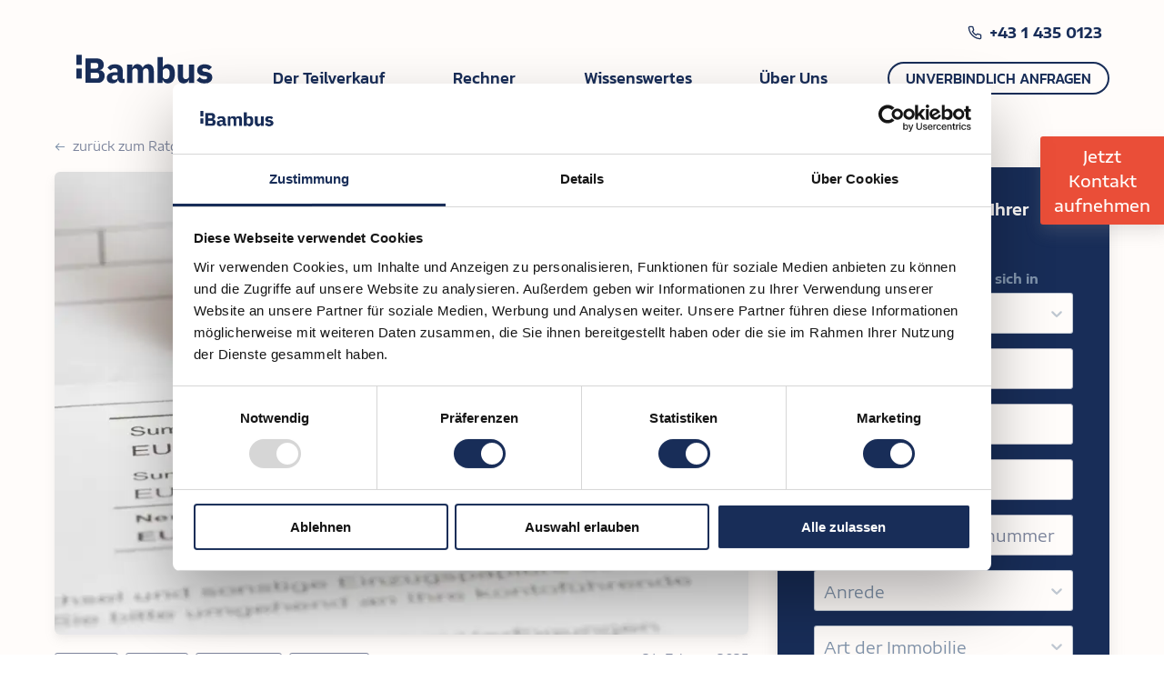

--- FILE ---
content_type: text/html; charset=UTF-8
request_url: https://www.bambus.io/ratgeber/was-ist-eine-bonitaet/
body_size: 25558
content:
<!DOCTYPE html><html lang="de"><head><meta charSet="utf-8"/><meta http-equiv="x-ua-compatible" content="ie=edge"/><meta name="viewport" content="width=device-width, initial-scale=1, shrink-to-fit=no"/><style data-href="/styles.6b3561849e4e185ac6e6.css" data-identity="gatsby-global-css">@-webkit-keyframes FadeIn{0%{opacity:0}to{opacity:1}}@keyframes FadeIn{0%{opacity:0}to{opacity:1}}.tooltip-container{--tooltipBackground:#fff;--tooltipBorder:silver;background-color:var(--tooltipBackground);border:1px solid var(--tooltipBorder);border-radius:3px;box-shadow:0 2px 4px rgba(0,0,0,.18);color:#000;display:flex;flex-direction:column;padding:.4rem;transition:opacity .3s;z-index:9999}.tooltip-arrow,.tooltip-container[data-popper-interactive=false]{pointer-events:none}.tooltip-arrow{height:1rem;position:absolute;width:1rem}.tooltip-arrow:after,.tooltip-arrow:before{border-style:solid;content:"";display:block;height:0;margin:auto;width:0}.tooltip-arrow:after{position:absolute}.tooltip-container[data-popper-placement*=bottom] .tooltip-arrow{left:0;margin-top:-.4rem;top:0}.tooltip-container[data-popper-placement*=bottom] .tooltip-arrow:before{border-bottom-color:var(--tooltipBorder);border-left-color:transparent;border-right-color:transparent;border-top-color:transparent;border-width:0 .5rem .4rem;position:absolute;top:-1px}.tooltip-container[data-popper-placement*=bottom] .tooltip-arrow:after{border-bottom-color:var(--tooltipBackground);border-left-color:transparent;border-right-color:transparent;border-top-color:transparent;border-width:0 .5rem .4rem}.tooltip-container[data-popper-placement*=top] .tooltip-arrow{bottom:0;left:0;margin-bottom:-1rem}.tooltip-container[data-popper-placement*=top] .tooltip-arrow:before{border-bottom-color:transparent;border-left-color:transparent;border-right-color:transparent;border-top-color:var(--tooltipBorder);border-width:.4rem .5rem 0;position:absolute;top:1px}.tooltip-container[data-popper-placement*=top] .tooltip-arrow:after{border-bottom-color:transparent;border-left-color:transparent;border-right-color:transparent;border-top-color:var(--tooltipBackground);border-width:.4rem .5rem 0}.tooltip-container[data-popper-placement*=right] .tooltip-arrow{left:0;margin-left:-.7rem}.tooltip-container[data-popper-placement*=right] .tooltip-arrow:before{border-bottom-color:transparent;border-left-color:transparent;border-right-color:var(--tooltipBorder);border-top-color:transparent;border-width:.5rem .4rem .5rem 0}.tooltip-container[data-popper-placement*=right] .tooltip-arrow:after{border-bottom-color:transparent;border-left-color:transparent;border-right-color:var(--tooltipBackground);border-top-color:transparent;border-width:.5rem .4rem .5rem 0;left:6px;top:0}.tooltip-container[data-popper-placement*=left] .tooltip-arrow{margin-right:-.7rem;right:0}.tooltip-container[data-popper-placement*=left] .tooltip-arrow:before{border-bottom-color:transparent;border-left-color:var(--tooltipBorder);border-right-color:transparent;border-top-color:transparent;border-width:.5rem 0 .5rem .4em}.tooltip-container[data-popper-placement*=left] .tooltip-arrow:after{border-bottom-color:transparent;border-left-color:var(--tooltipBackground);border-right-color:transparent;border-top-color:transparent;border-width:.5rem 0 .5rem .4em;left:3px;top:0}.rc-slider{border-radius:6px;height:14px;padding:5px 0;position:relative;touch-action:none;width:100%}.rc-slider,.rc-slider *{-webkit-tap-highlight-color:rgba(0,0,0,0);box-sizing:border-box}.rc-slider-rail{background-color:#e9e9e9;width:100%}.rc-slider-rail,.rc-slider-track{border-radius:6px;height:4px;position:absolute}.rc-slider-track{background-color:#abe2fb;left:0}.rc-slider-handle{background-color:#fff;border:2px solid #96dbfa;border-radius:50%;cursor:pointer;cursor:-webkit-grab;cursor:grab;height:14px;margin-top:-5px;position:absolute;touch-action:pan-x;width:14px}.rc-slider-handle-dragging.rc-slider-handle-dragging.rc-slider-handle-dragging{border-color:#57c5f7;box-shadow:0 0 0 5px #96dbfa}.rc-slider-handle:focus{outline:none}.rc-slider-handle-click-focused:focus{border-color:#96dbfa;box-shadow:unset}.rc-slider-handle:hover{border-color:#57c5f7}.rc-slider-handle:active{border-color:#57c5f7;box-shadow:0 0 5px #57c5f7;cursor:grabbing}.rc-slider-mark{font-size:12px;left:0;position:absolute;top:18px;width:100%}.rc-slider-mark-text{color:#999;cursor:pointer;display:inline-block;position:absolute;text-align:center;vertical-align:middle}.rc-slider-mark-text-active{color:#666}.rc-slider-step{background:transparent;height:4px;position:absolute;width:100%}.rc-slider-dot{background-color:#fff;border:2px solid #e9e9e9;border-radius:50%;bottom:-2px;cursor:pointer;height:8px;margin-left:-4px;position:absolute;vertical-align:middle;width:8px}.rc-slider-dot-active{border-color:#96dbfa}.rc-slider-dot-reverse{margin-right:-4px}.rc-slider-disabled{background-color:#e9e9e9}.rc-slider-disabled .rc-slider-track{background-color:#ccc}.rc-slider-disabled .rc-slider-dot,.rc-slider-disabled .rc-slider-handle{background-color:#fff;border-color:#ccc;box-shadow:none;cursor:not-allowed}.rc-slider-disabled .rc-slider-dot,.rc-slider-disabled .rc-slider-mark-text{cursor:not-allowed!important}.rc-slider-vertical{height:100%;padding:0 5px;width:14px}.rc-slider-vertical .rc-slider-rail{height:100%;width:4px}.rc-slider-vertical .rc-slider-track{bottom:0;left:5px;width:4px}.rc-slider-vertical .rc-slider-handle{margin-left:-5px;touch-action:pan-y}.rc-slider-vertical .rc-slider-mark{height:100%;left:18px;top:0}.rc-slider-vertical .rc-slider-step{height:100%;width:4px}.rc-slider-vertical .rc-slider-dot{left:2px;margin-bottom:-4px}.rc-slider-vertical .rc-slider-dot:first-child,.rc-slider-vertical .rc-slider-dot:last-child{margin-bottom:-4px}.rc-slider-tooltip-zoom-down-appear,.rc-slider-tooltip-zoom-down-enter,.rc-slider-tooltip-zoom-down-leave{-webkit-animation-duration:.3s;animation-duration:.3s;-webkit-animation-fill-mode:both;animation-fill-mode:both;-webkit-animation-play-state:paused;animation-play-state:paused;display:block!important}.rc-slider-tooltip-zoom-down-appear.rc-slider-tooltip-zoom-down-appear-active,.rc-slider-tooltip-zoom-down-enter.rc-slider-tooltip-zoom-down-enter-active{-webkit-animation-name:rcSliderTooltipZoomDownIn;animation-name:rcSliderTooltipZoomDownIn;-webkit-animation-play-state:running;animation-play-state:running}.rc-slider-tooltip-zoom-down-leave.rc-slider-tooltip-zoom-down-leave-active{-webkit-animation-name:rcSliderTooltipZoomDownOut;animation-name:rcSliderTooltipZoomDownOut;-webkit-animation-play-state:running;animation-play-state:running}.rc-slider-tooltip-zoom-down-appear,.rc-slider-tooltip-zoom-down-enter{-webkit-animation-timing-function:cubic-bezier(.23,1,.32,1);animation-timing-function:cubic-bezier(.23,1,.32,1);-webkit-transform:scale(0);transform:scale(0)}.rc-slider-tooltip-zoom-down-leave{-webkit-animation-timing-function:cubic-bezier(.755,.05,.855,.06);animation-timing-function:cubic-bezier(.755,.05,.855,.06)}@-webkit-keyframes rcSliderTooltipZoomDownIn{0%{opacity:0;-webkit-transform:scale(0);transform:scale(0);-webkit-transform-origin:50% 100%;transform-origin:50% 100%}to{-webkit-transform:scale(1);transform:scale(1);-webkit-transform-origin:50% 100%;transform-origin:50% 100%}}@keyframes rcSliderTooltipZoomDownIn{0%{opacity:0;-webkit-transform:scale(0);transform:scale(0);-webkit-transform-origin:50% 100%;transform-origin:50% 100%}to{-webkit-transform:scale(1);transform:scale(1);-webkit-transform-origin:50% 100%;transform-origin:50% 100%}}@-webkit-keyframes rcSliderTooltipZoomDownOut{0%{-webkit-transform:scale(1);transform:scale(1);-webkit-transform-origin:50% 100%;transform-origin:50% 100%}to{opacity:0;-webkit-transform:scale(0);transform:scale(0);-webkit-transform-origin:50% 100%;transform-origin:50% 100%}}@keyframes rcSliderTooltipZoomDownOut{0%{-webkit-transform:scale(1);transform:scale(1);-webkit-transform-origin:50% 100%;transform-origin:50% 100%}to{opacity:0;-webkit-transform:scale(0);transform:scale(0);-webkit-transform-origin:50% 100%;transform-origin:50% 100%}}.rc-slider-tooltip{left:-9999px;position:absolute;top:-9999px;visibility:visible}.rc-slider-tooltip,.rc-slider-tooltip *{-webkit-tap-highlight-color:rgba(0,0,0,0);box-sizing:border-box}.rc-slider-tooltip-hidden{display:none}.rc-slider-tooltip-placement-top{padding:4px 0 8px}.rc-slider-tooltip-inner{background-color:#6c6c6c;border-radius:6px;box-shadow:0 0 4px #d9d9d9;color:#fff;font-size:12px;height:24px;line-height:1;min-width:24px;padding:6px 2px;text-align:center;text-decoration:none}.rc-slider-tooltip-arrow{border-color:transparent;border-style:solid;height:0;position:absolute;width:0}.rc-slider-tooltip-placement-top .rc-slider-tooltip-arrow{border-top-color:#6c6c6c;border-width:4px 4px 0;bottom:4px;left:50%;margin-left:-4px}@font-face{font-display:swap;font-family:Kanit;font-style:normal;font-weight:400;src:url(/static/Kanit-Regular-21807edbd43f8416dcc6203d71616386.woff2) format("woff2")}@font-face{font-display:swap;font-family:Kanit;font-style:normal;font-weight:500;src:url(/static/Kanit-Medium-2b96827085e57ffd20c59bb05f626111.woff2) format("woff2")}@font-face{font-display:swap;font-family:Kanit;font-style:normal;font-weight:600;src:url(/static/Kanit-SemiBold-4f8966cbdf0a0bb0f6311a3189b7bb92.woff2) format("woff2")}@font-face{font-display:swap;font-family:Kanit;font-style:normal;font-weight:700;src:url(/static/Kanit-Bold-81a4a181d525de345aef194897fae5dc.woff2) format("woff2")}@font-face{font-display:swap;font-family:EncodeSansExpanded;font-style:normal;font-weight:400;src:url(/static/EncodeSansExpanded-Regular-1762dae30141d250d4fd978cc9f9361e.woff2) format("woff2")}@font-face{font-display:swap;font-family:EncodeSansExpanded;font-style:normal;font-weight:500;src:url(/static/EncodeSansExpanded-Medium-32b02c77f73f19dd8ebd33cdccdcc082.woff2) format("woff2")}@font-face{font-display:swap;font-family:EncodeSansExpanded;font-style:normal;font-weight:600;src:url(/static/EncodeSansExpanded-SemiBold-d083ad0f4802e3ffe3960bfb54e03363.woff2) format("woff2")}@font-face{font-display:swap;font-family:EncodeSansExpanded;font-style:normal;font-weight:700;src:url(/static/EncodeSansExpanded-Bold-f581e26f27f43300b0f173914a8cb3ed.woff2) format("woff2")}</style><meta name="generator" content="Gatsby 3.10.2"/><title data-react-helmet="true">Was ist eine Bonität?  | bambus.io</title><link data-react-helmet="true" rel="preload" as="font" href="/static/1Ptvg83HX_SGhgqk0QotYKNnBcif-a3d0733c15a560eadd9f43c6d13780c7.woff2" type="font/woff2" crossorigin="anonymous"/><link data-react-helmet="true" rel="preload" as="font" href="/static/1Ptvg83HX_SGhgqk3wotYKNnBQ-cec52f6ca748f677cff5a9f28f05592a.woff2" type="font/woff2" crossorigin="anonymous"/><link data-react-helmet="true" rel="preload" as="image" href="/hero-illustration/6050d/hero-iso-compressed.png" imagesrcset="/hero-illustration/0bc1d/hero-iso-compressed.webp 300w, /hero-illustration/fc91b/hero-iso-compressed.webp 600w, /hero-illustration/9000d/hero-iso-compressed.webp 1200w, /hero-illustration/60b4e/hero-iso-compressed.webp 1800w, /hero-illustration/83a9d/hero-iso-compressed.webp 2400w, /hero-illustration/bb3ce/hero-iso-compressed.webp 2730w" imagesizes="(max-width: 1200px) 100vw, 1200px"/><link data-react-helmet="true" rel="preload" as="image" href="/tv-situations/0.webp"/><link data-react-helmet="true" rel="preload" as="image" href="/tv-situations/1.webp"/><link data-react-helmet="true" rel="preload" as="image" href="/tv-situations/2.webp"/><link data-react-helmet="true" rel="preload" as="image" href="/tv-situations/3.webp"/><link data-react-helmet="true" rel="preload" as="image" href="/tv-situations/4.webp"/><link data-react-helmet="true" rel="preload" as="image" href="/tv-situations/5.webp"/><link data-react-helmet="true" rel="preload" as="image" href="/tv-situations/6.webp"/><meta data-react-helmet="true" name="description" content="Eine Bonität errechnet Ihre Kreditwürdigkeit. Je nachdem wie gut oder schlecht Ihre Bonität ist,  bekommen Sie einen Kredit bei einer Bank oder nicht. Lesen Sie jetzt alles Wissenswerte zum Thema!"/><meta data-react-helmet="true" name="keywords" content="beleihung haus,wohnung beleihen,immobilie beleihen,abbezahltes haus,beleihungswert,eigentum beleihen,grundschuld löschen,eigenheim beleihen,beleihungswert rechner,hypothek auf immobilie,,"/><meta data-react-helmet="true" property="og:title" content="Was ist eine Bonität? "/><meta data-react-helmet="true" property="og:description" content="Eine Bonität errechnet Ihre Kreditwürdigkeit. Je nachdem wie gut oder schlecht Ihre Bonität ist,  bekommen Sie einen Kredit bei einer Bank oder nicht. Lesen Sie jetzt alles Wissenswerte zum Thema!"/><meta data-react-helmet="true" property="og:type" content="article"/><meta data-react-helmet="true" property="og:image" content="//images.ctfassets.net/iwle6q7aoj8y/6froqop1KNvEoMcVzTbrg5/c20377446885951b565d241e1efc0af2/iStock-875190436.jpg?w=800&amp;q=50"/><meta data-react-helmet="true" name="twitter:card" content="summary"/><meta data-react-helmet="true" name="twitter:title" content="Was ist eine Bonität? "/><meta data-react-helmet="true" name="twitter:description" content="Eine Bonität errechnet Ihre Kreditwürdigkeit. Je nachdem wie gut oder schlecht Ihre Bonität ist,  bekommen Sie einen Kredit bei einer Bank oder nicht. Lesen Sie jetzt alles Wissenswerte zum Thema!"/><link rel="sitemap" type="application/xml" href="/sitemap/sitemap-index.xml"/><link rel="icon" href="/favicon-32x32.png?v=ae595ee7e52b217d68fa4f7695950d37" type="image/png"/><link rel="icon" href="/favicon.svg?v=ae595ee7e52b217d68fa4f7695950d37" type="image/svg+xml"/><link rel="manifest" href="/manifest.webmanifest" crossorigin="anonymous"/><meta name="theme-color" content="#182D58"/><link rel="apple-touch-icon" sizes="48x48" href="/icons/icon-48x48.png?v=ae595ee7e52b217d68fa4f7695950d37"/><link rel="apple-touch-icon" sizes="72x72" href="/icons/icon-72x72.png?v=ae595ee7e52b217d68fa4f7695950d37"/><link rel="apple-touch-icon" sizes="96x96" href="/icons/icon-96x96.png?v=ae595ee7e52b217d68fa4f7695950d37"/><link rel="apple-touch-icon" sizes="144x144" href="/icons/icon-144x144.png?v=ae595ee7e52b217d68fa4f7695950d37"/><link rel="apple-touch-icon" sizes="192x192" href="/icons/icon-192x192.png?v=ae595ee7e52b217d68fa4f7695950d37"/><link rel="apple-touch-icon" sizes="256x256" href="/icons/icon-256x256.png?v=ae595ee7e52b217d68fa4f7695950d37"/><link rel="apple-touch-icon" sizes="384x384" href="/icons/icon-384x384.png?v=ae595ee7e52b217d68fa4f7695950d37"/><link rel="apple-touch-icon" sizes="512x512" href="/icons/icon-512x512.png?v=ae595ee7e52b217d68fa4f7695950d37"/><script type="text/javascript" src="//widget.trustpilot.com/bootstrap/v5/tp.widget.bootstrap.min.js" async=""></script><link as="script" rel="preload" href="/webpack-runtime-133c9210765f6ba49548.js"/><link as="script" rel="preload" href="/framework-02e90de91d9e74583ad1.js"/><link as="script" rel="preload" href="/dc6a8720040df98778fe970bf6c000a41750d3ae-2af86a8426445f179cec.js"/><link as="script" rel="preload" href="/app-a8d595925de053924960.js"/><link as="script" rel="preload" href="/3fff1979-c2789246914e251ccc0c.js"/><link as="script" rel="preload" href="/commons-c820d295016dd87092bd.js"/><link as="script" rel="preload" href="/86430cf84b51a0ae38fd4c97e0c9e607231d92b9-0d9158033badc2a2ef88.js"/><link as="script" rel="preload" href="/05ce00faf0753e57d8ddd1a50ed3a63dc7b29684-5711cc3fa2bf7fcf229f.js"/><link as="script" rel="preload" href="/7010db31140b83c153a4ecf7118e92d27ce648d4-cbb2159d918aa222562f.js"/><link as="script" rel="preload" href="/component---src-screens-guide-templates-article-js-e2dca4bd7e72477f7061.js"/><link as="fetch" rel="preload" href="/page-data/ratgeber/was-ist-eine-bonitaet/page-data.json" crossorigin="anonymous"/><link as="fetch" rel="preload" href="/page-data/sq/d/1175139652.json" crossorigin="anonymous"/><link as="fetch" rel="preload" href="/page-data/sq/d/1352548569.json" crossorigin="anonymous"/><link as="fetch" rel="preload" href="/page-data/sq/d/2837534132.json" crossorigin="anonymous"/><link as="fetch" rel="preload" href="/page-data/sq/d/822009513.json" crossorigin="anonymous"/><link as="fetch" rel="preload" href="/page-data/app-data.json" crossorigin="anonymous"/></head><body><div id="___gatsby"><style data-emotion-css="hbkqd6">html{margin-left:calc(100vw - 100%);}body{height:100%;margin:0;-webkit-font-smoothing:antialiased;-webkit-tap-highlight-color:transparent;-touch-action:manipulation;}::selection{background-color:#1f487e47;}.CookieConsentButtons{display:-webkit-box;display:-webkit-flex;display:-ms-flexbox;display:flex;-webkit-box-flex:1;-webkit-flex-grow:1;-ms-flex-positive:1;flex-grow:1;-webkit-box-pack:end;-webkit-justify-content:flex-end;-ms-flex-pack:end;justify-content:flex-end;}.CookieConsentButtons #rcc-confirm-button{-webkit-order:1;-ms-flex-order:1;order:1;}</style><style data-emotion-css="1rm1sxc">.css-1rm1sxc{box-sizing:border-box;margin:0;min-width:0;color:#182D58;font-family:"EncodeSansExpanded",sans-serif;font-weight:400;line-height:1.5;font-size:16px;-webkit-flex-direction:column;-ms-flex-direction:column;flex-direction:column;min-height:100vh;background-color:#FFFCFA;display:-webkit-box;display:-webkit-flex;display:-ms-flexbox;display:flex;}@media screen and (min-width:40em){.css-1rm1sxc{font-size:18px;}}.css-1rm1sxc > #gatsby-focus-wrapper{display:-webkit-box;display:-webkit-flex;display:-ms-flexbox;display:flex;-webkit-flex-direction:column;-ms-flex-direction:column;flex-direction:column;-webkit-box-flex:1;-webkit-flex-grow:1;-ms-flex-positive:1;flex-grow:1;}</style><div class="css-1rm1sxc"><div style="outline:none" tabindex="-1" id="gatsby-focus-wrapper"><style data-emotion-css="14o1w6i">.css-14o1w6i{box-sizing:border-box;margin:0;min-width:0;display:-webkit-box;display:-webkit-flex;display:-ms-flexbox;display:flex;position:fixed;top:0;left:0;right:0;z-index:2500;height:auto;overflow:unset;background-color:#FFFCFA;padding-top:0px;padding-bottom:0px;padding-left:16px;padding-right:16px;}@media screen and (min-width:64em){.css-14o1w6i{height:auto;overflow:unset;background-color:#FFFCFA;}}@media screen and (min-width:40em){.css-14o1w6i{padding-left:24px;padding-right:24px;}}@media screen and (min-width:64em){.css-14o1w6i{padding-top:16px;padding-bottom:24px;}}</style><div class="css-14o1w6i"><style data-emotion-css="8oa5w4">.css-8oa5w4{box-sizing:border-box;margin:0;min-width:0;display:-webkit-box;display:-webkit-flex;display:-ms-flexbox;display:flex;position:relative;z-index:1;max-width:1160px;margin-left:auto;margin-right:auto;width:100%;}</style><div class="css-8oa5w4"><style data-emotion-css="1bbnp5j">.css-1bbnp5j{box-sizing:border-box;margin:0;min-width:0;-webkit-flex-direction:column;-ms-flex-direction:column;flex-direction:column;-webkit-flex-wrap:nowrap;-ms-flex-wrap:nowrap;flex-wrap:nowrap;margin-left:0;margin-right:0;-webkit-box-flex:1;-webkit-flex-grow:1;-ms-flex-positive:1;flex-grow:1;width:100%;display:-webkit-box;display:-webkit-flex;display:-ms-flexbox;display:flex;}@media screen and (min-width:40em){.css-1bbnp5j{margin-left:-16px;margin-right:-16px;}}@media screen and (min-width:64em){.css-1bbnp5j{-webkit-flex-direction:row;-ms-flex-direction:row;flex-direction:row;-webkit-align-items:center;-webkit-box-align:center;-ms-flex-align:center;align-items:center;}}</style><div class="css-1bbnp5j"><style data-emotion-css="119dqbo">.css-119dqbo{box-sizing:border-box;margin:0;min-width:0;position:-webkit-sticky;position:sticky;top:0px;background-color:#FFFCFA;-webkit-align-self:unset;-ms-flex-item-align:unset;align-self:unset;padding-top:16px;padding-bottom:16px;padding-left:0;padding-right:0;width:100%;display:-webkit-box;display:-webkit-flex;display:-ms-flexbox;display:flex;-webkit-align-items:center;-webkit-box-align:center;-ms-flex-align:center;align-items:center;}@media screen and (min-width:64em){.css-119dqbo{position:static;background-color:#FFFCFA;-webkit-align-self:flex-end;-ms-flex-item-align:end;align-self:flex-end;}}@media screen and (min-width:40em){.css-119dqbo{padding-left:16px;padding-right:16px;}}@media screen and (min-width:64em){.css-119dqbo{padding-top:15px;padding-bottom:15px;width:0%;}}</style><div class="css-119dqbo"><style data-emotion-css="1117acg">.css-1117acg{box-sizing:border-box;margin:0;min-width:0;display:block;}@media screen and (min-width:64em){.css-1117acg{display:none;}}</style><div class="css-1117acg"><style data-emotion-css="ipea6r">.css-ipea6r{box-sizing:border-box;margin:0;min-width:0;display:-webkit-box;display:-webkit-flex;display:-ms-flexbox;display:flex;margin-top:-3px;}.css-ipea6r svg{width:initial;height:initial;}@media screen and (min-width:64em){.css-ipea6r svg{width:150px;height:32px;}}.css-ipea6r #bambus{fill:#182D58;}@media screen and (min-width:64em){.css-ipea6r #bambus{fill:#182D58;}}@media screen and (min-width:40em){.css-ipea6r #ambus{display:block;}}</style><a class="css-ipea6r" href="/"><svg width="105px" height="22px" viewBox="0 0 105 22" version="1.1"><g id="bambus" fill="#182D58" fill-rule="nonzero"><g id="b"><path d="M11.029,18.2268 L15.7309,18.2268 C16.1952,18.2268 16.6596,18.1107 17.0079,17.7624 C17.3562,17.4141 17.5303,16.9497 17.4723,16.4854 L17.4723,15.5566 C17.4723,15.0922 17.3562,14.6278 17.0079,14.2796 C16.6596,13.9893 16.1952,13.8152 15.7309,13.8152 L11.029,13.8152 L11.029,18.2268 Z M11.029,10.5645 L15.0923,10.5645 C15.5567,10.5645 16.0211,10.4484 16.3694,10.1001 C16.7177,9.75185 16.8338,9.28747 16.8338,8.82309 L16.8338,8.01043 C16.8338,7.54605 16.7177,7.08167 16.3694,6.73338 C16.0211,6.44315 15.5567,6.269 15.0923,6.269 L11.029,6.269 L11.029,10.5645 Z M6.9657,2.8442 L16.0792,2.8442 C17.4142,2.78616 18.7493,3.25054 19.7361,4.17929 C20.6069,5.10805 21.1293,6.3851 21.0712,7.66214 C21.0712,8.30067 21.0132,8.88114 20.781,9.51966 C20.6069,9.98404 20.3747,10.3904 20.0264,10.7387 C19.7361,11.0869 19.3298,11.3191 18.9235,11.4352 C18.4591,11.6094 18.0528,11.6674 17.5884,11.6674 L17.5884,11.8416 C18.0528,11.8416 18.5752,11.9577 18.9815,12.0738 C19.504,12.2479 19.9683,12.4801 20.3166,12.8284 C20.723,13.2347 21.1293,13.641 21.3615,14.1635 C21.6517,14.802 21.8259,15.4986 21.7678,16.1951 C21.7678,16.8917 21.6517,17.5883 21.4195,18.2848 C21.1873,18.9234 20.839,19.5038 20.4327,19.9682 C20.0264,20.4326 19.504,20.8389 18.9235,21.1292 C18.343,21.4194 17.6464,21.5355 17.0079,21.5355 L6.9657,21.5355 L6.9657,2.8442 Z" id="Shape"></path><polygon id="Path" points="4.12137 10.5647 0 10.5647 0 18.285 4.12137 18.285"></polygon><polygon id="Path" points="4.12137 0 0 0 0 7.72032 4.12137 7.72032"></polygon></g><g id="ambus" transform="translate(23.387637, 1.741460)"><path d="M75.0608626,20.25854 C73.8999626,20.31654 72.6809626,20.08434 71.6360626,19.62004 C70.7073626,19.15564 69.8365626,18.51714 69.1400626,17.76244 L71.4619626,15.38254 C71.9263626,15.90494 72.5067626,16.36934 73.1453626,16.71764 C73.7838626,17.06594 74.4803626,17.24004 75.2350626,17.18204 C75.8154626,17.24004 76.3959626,17.12394 76.8603626,16.83374 C77.1503626,16.60154 77.3243626,16.25324 77.3243626,15.84694 C77.3243626,15.20834 76.8603626,14.80204 75.8735626,14.68594 L74.3643626,14.51184 C71.1716626,14.10544 69.6044626,12.65434 69.6044626,10.15824 C69.6044626,9.51974 69.7205626,8.88124 70.0107626,8.30074 C70.2429626,7.72026 70.6492626,7.25588 71.1136626,6.84955 C71.6360626,6.44322 72.2165626,6.09493 72.8550626,5.92079 C73.6096626,5.6886 74.3643626,5.5725 75.1189626,5.5725 C75.7574626,5.5725 76.4540626,5.63055 77.0923626,5.74665 C77.6153626,5.80469 78.1373626,5.97884 78.6013626,6.15298 C79.0083626,6.32712 79.4143626,6.55931 79.8203626,6.84955 C80.2273626,7.13979 80.5753626,7.43002 80.9233626,7.77831 L78.6593626,10.10024 C78.1953626,9.63584 77.7313626,9.28754 77.1503626,9.05534 C76.6283626,8.82314 75.9896626,8.64904 75.4091626,8.64904 C74.8867626,8.59094 74.4223626,8.70704 73.9579626,8.99734 C73.6677626,9.17144 73.4935626,9.51974 73.5516626,9.86804 C73.5516626,10.21634 73.6677626,10.50654 73.8418626,10.73874 C74.1901626,10.97094 74.5964626,11.14504 75.0028626,11.20314 L76.5701626,11.43534 C79.7043626,11.84164 81.2143626,13.29284 81.2143626,15.67274 C81.2143626,16.31124 81.0973626,16.94984 80.8073626,17.53024 C80.5173626,18.11074 80.1113626,18.63314 79.5883626,19.03954 C79.0083626,19.50394 78.3693626,19.79414 77.6733626,20.02634 C76.7443626,20.14244 75.8735626,20.25854 75.0608626,20.25854 Z" id="Path"></path><path d="M63.2192626,17.53024 L63.1031626,17.53024 C62.9870626,17.87854 62.8128626,18.22674 62.5806626,18.57504 C62.3485626,18.92334 62.1163626,19.21364 61.7680626,19.44574 C61.4197626,19.73604 61.0134626,19.91014 60.6070626,20.02624 C60.1426626,20.20044 59.6202626,20.25844 59.0978626,20.25844 C57.8207626,20.31654 56.6017626,19.79404 55.7891626,18.80724 C55.0345626,17.82044 54.6862626,16.48534 54.6862626,14.68594 L54.6862626,5.74658 L58.6915626,5.74658 L58.6915626,14.27954 C58.6334626,14.97614 58.8076626,15.67274 59.1558626,16.25314 C59.5041626,16.77564 60.0846626,17.00784 60.7231626,16.94974 C61.0134626,16.94974 61.3616626,16.89174 61.6519626,16.83364 C61.9421626,16.77564 62.2324626,16.60144 62.4645626,16.42734 C62.6967626,16.25314 62.8709626,16.02094 63.0450626,15.78884 C63.2192626,15.49854 63.2772626,15.20834 63.2772626,14.91804 L63.2772626,5.74658 L67.2825626,5.74658 L67.2825626,19.91014 L63.2772626,19.91014 L63.2192626,17.53024 Z" id="Path"></path><path d="M45.6888626,17.00794 C46.3854626,17.00794 47.0820626,16.71764 47.5463626,16.19524 C48.0688626,15.61474 48.3010626,14.86014 48.3010626,14.04744 L48.3010626,11.60954 C48.3590626,10.85484 48.0688626,10.04224 47.5463626,9.46174 C47.0820626,8.93934 46.3854626,8.64904 45.6888626,8.64904 C44.9923626,8.64904 44.3537626,8.82324 43.8313626,9.22954 C43.3669626,9.57784 43.0767626,10.15834 43.0767626,10.73874 L43.0767626,14.91824 C43.0767626,15.49864 43.3089626,16.07914 43.8313626,16.42744 C44.3537626,16.83374 44.9923626,17.00794 45.6888626,17.00794 Z M39.0714626,0 L43.0767626,0 L43.0767626,8.12664 L43.1928626,8.12664 C43.3669626,7.31398 43.8894626,6.61741 44.5279626,6.21108 C45.2244626,5.68865 46.0952626,5.45646 46.9659626,5.45646 C48.5332626,5.34036 50.1004626,6.09498 51.0292626,7.31398 C51.9580626,8.59104 52.4223626,10.39054 52.4223626,12.82854 C52.4223626,15.26644 51.9580626,17.06594 51.0292626,18.34304 C50.1004626,19.62004 48.5332626,20.31664 46.9659626,20.25854 C46.5015626,20.25854 46.0952626,20.20054 45.6308626,20.08444 C45.2244626,19.96834 44.8762626,19.79414 44.5279626,19.50394 C44.1796626,19.27174 43.8894626,18.98154 43.6572626,18.63324 C43.4250626,18.28494 43.2508626,17.93664 43.1347626,17.58834 L43.0186626,17.58834 L43.0186626,19.96834 L39.0134626,19.96834 L39.0134626,0 L39.0714626,0 Z" id="Shape"></path><path d="M15.6783626,19.91024 L15.6783626,5.74668 L19.6836626,5.74668 L19.6836626,8.12663 L19.8577626,8.12663 C20.0899626,7.37201 20.5543626,6.73349 21.1347626,6.21106 C21.8313626,5.63059 22.7601626,5.34035 23.6308626,5.3984 C24.5015626,5.3984 25.3722626,5.63059 26.1268626,6.15302 C26.8234626,6.67544 27.3458626,7.43006 27.6361626,8.30074 L27.6941626,8.30074 C27.8102626,7.89444 28.0424626,7.54616 28.2746626,7.19787 C28.5648626,6.84959 28.8551626,6.55935 29.2033626,6.26911 C29.6097626,6.03692 30.0160626,5.80473 30.4804626,5.68864 C30.9448626,5.51449 31.4672626,5.45645 31.9896626,5.45645 C33.2086626,5.3984 34.3696626,5.92083 35.1242626,6.90763 C35.8788626,7.89444 36.2271626,9.28754 36.2271626,11.02904 L36.2271626,19.91024 L32.2218626,19.91024 L32.2218626,11.37734 C32.2218626,9.57784 31.5833626,8.70714 30.3062626,8.70714 C29.7258626,8.70714 29.1453626,8.88124 28.6809626,9.22954 C28.1585626,9.57784 27.9263626,10.15834 27.9263626,10.79684 L27.9263626,19.96834 L23.9210626,19.96834 L23.9210626,11.37734 C23.9210626,9.57784 23.2825626,8.70714 22.0055626,8.70714 C21.7152626,8.70714 21.4250626,8.76514 21.1347626,8.82324 C20.8445626,8.88124 20.6123626,9.05534 20.3801626,9.22954 C20.1479626,9.40364 19.9738626,9.63584 19.8577626,9.86804 C19.7416626,10.15834 19.6255626,10.44854 19.6836626,10.79684 L19.6836626,19.96834 L15.6783626,19.91024 Z" id="Path"></path><path d="M5.92636259,17.47214 C6.50676259,17.47214 7.14526259,17.35604 7.60966259,17.06584 C8.07406259,16.77554 8.36426259,16.25314 8.30626259,15.67264 L8.30626259,13.98934 L6.39066259,13.98934 C4.82336259,13.98934 4.06876259,14.51174 4.06876259,15.55654 L4.06876259,15.96294 C4.01076259,16.42734 4.24296259,16.83364 4.53316259,17.12384 C4.93946259,17.35604 5.46196259,17.47214 5.92636259,17.47214 Z M11.4408626,19.91014 C10.8022626,19.91014 10.1057626,19.67794 9.64136259,19.21354 C9.11896259,18.74924 8.82866259,18.11064 8.71256259,17.41414 L8.53846259,17.41414 C8.36426259,18.28484 7.84186259,19.03944 7.08726259,19.50384 C6.27456259,20.02624 5.34586259,20.25844 4.35906259,20.20034 C3.14006259,20.25844 1.97906259,19.85214 1.10836259,19.09744 C0.353762588,18.28484 -0.0525374118,17.23994 0.00546258816,16.13704 C-0.0525374118,14.80194 0.527862588,13.58294 1.63076259,12.82834 C2.96586259,12.01574 4.53316259,11.66744 6.04236259,11.72544 L8.30626259,11.72544 L8.30626259,10.85474 C8.36426259,10.27424 8.13216259,9.69384 7.78386259,9.22944 C7.31946259,8.76504 6.62286259,8.53284 5.98436259,8.64894 C5.34586259,8.59094 4.64926259,8.76504 4.12686259,9.17134 C3.66246259,9.51964 3.31416259,9.86794 2.96586259,10.33234 L0.585962588,8.24261 C1.16646259,7.42994 1.86296259,6.73337 2.73366259,6.26899 C3.83656259,5.74657 5.05556259,5.51438 6.27456259,5.57242 C8.30626259,5.57242 9.81546259,6.0368 10.8022626,6.90751 C11.7891626,7.77823 12.3115626,9.05524 12.3115626,10.73864 L12.3115626,16.83364 L13.6466626,16.83364 L13.6466626,19.91014 L11.4408626,19.91014 Z" id="Shape"></path></g></g></svg></a></div><style data-emotion-css="c4al8x">.css-c4al8x{box-sizing:border-box;margin:0;min-width:0;display:-webkit-box;display:-webkit-flex;display:-ms-flexbox;display:flex;-webkit-align-items:center;-webkit-box-align:center;-ms-flex-align:center;align-items:center;margin-left:auto;margin-right:-8px;-webkit-box-pack:end;-webkit-justify-content:flex-end;-ms-flex-pack:end;justify-content:flex-end;}@media screen and (min-width:64em){.css-c4al8x{display:none;}}</style><div class="css-c4al8x"><style data-emotion-css="jmjgvs">.css-jmjgvs{box-sizing:border-box;margin:0;min-width:0;-webkit-appearance:none;-moz-appearance:none;appearance:none;display:inline-block;text-align:center;line-height:inherit;-webkit-text-decoration:none;text-decoration:none;font-size:inherit;padding-left:16px;padding-right:16px;padding-top:8px;padding-bottom:8px;color:#FFFCFA;background-color:primary;border:0;border-radius:4px;font-family:"EncodeSansExpanded",sans-serif;display:-webkit-box;display:-webkit-flex;display:-ms-flexbox;display:flex;-webkit-box-pack:center;-webkit-justify-content:center;-ms-flex-pack:center;justify-content:center;-webkit-align-items:center;-webkit-box-align:center;-ms-flex-align:center;align-items:center;position:relative;font-size:16px;color:#182D58;background-color:transparent;border-radius:3px;-webkit-transition:all 100ms ease-out;transition:all 100ms ease-out;cursor:pointer;outline:none;border:1px solid;border-color:#182D58;border-color:#B4B7C5;box-shadow:none;width:32px;height:32px;margin-left:8px;margin-right:8px;padding-left:0;padding-right:0;padding-top:0;padding-bottom:0;}@media screen and (min-width:40em){.css-jmjgvs{display:-webkit-inline-box;display:-webkit-inline-flex;display:-ms-inline-flexbox;display:inline-flex;}}.css-jmjgvs[disabled]{background-color:#8093AB;box-shadow:none !important;-webkit-transform:none !important;-ms-transform:none !important;transform:none !important;cursor:not-allowed;color:#B4B7C5;}</style><button class="css-jmjgvs"><style data-emotion-css="z6sthl">.css-z6sthl{box-sizing:border-box;margin:0;min-width:0;line-height:1;-webkit-flex-shrink:0;-ms-flex-negative:0;flex-shrink:0;width:18px;height:18px;}</style><div class="css-z6sthl"><svg xmlns="http://www.w3.org/2000/svg" width="18" height="18" viewBox="0 0 24 24" fill="none" stroke="currentColor" stroke-width="2" stroke-linecap="round" stroke-linejoin="round"><line x1="3" y1="12" x2="21" y2="12"></line><line x1="3" y1="6" x2="21" y2="6"></line><line x1="3" y1="18" x2="21" y2="18"></line></svg></div></button></div></div><style data-emotion-css="4zmuny">.css-4zmuny{box-sizing:border-box;margin:0;min-width:0;padding-top:0;padding-bottom:0;padding-left:0;padding-right:0;width:100%;display:-webkit-box;display:-webkit-flex;display:-ms-flexbox;display:flex;-webkit-box-flex:1;-webkit-flex-grow:1;-ms-flex-positive:1;flex-grow:1;}@media screen and (min-width:40em){.css-4zmuny{padding-left:16px;padding-right:16px;width:100%;}}</style><div class="css-4zmuny"><style data-emotion-css="1vlg3bc">.css-1vlg3bc{box-sizing:border-box;margin:0;min-width:0;display:none;-webkit-box-flex:1;-webkit-flex-grow:1;-ms-flex-positive:1;flex-grow:1;}@media screen and (min-width:64em){.css-1vlg3bc{display:block;}}</style><div class="css-1vlg3bc"><style data-emotion-css="184szyn">.css-184szyn{box-sizing:border-box;margin:0;min-width:0;-webkit-flex-direction:column;-ms-flex-direction:column;flex-direction:column;-webkit-box-flex:1;-webkit-flex-grow:1;-ms-flex-positive:1;flex-grow:1;display:-webkit-box;display:-webkit-flex;display:-ms-flexbox;display:flex;}</style><div class="css-184szyn"><style data-emotion-css="1x73jrg">.css-1x73jrg{box-sizing:border-box;margin:0;min-width:0;-webkit-align-self:unset;-ms-flex-item-align:unset;align-self:unset;margin-bottom:0px;}@media screen and (min-width:64em){.css-1x73jrg{-webkit-align-self:flex-end;-ms-flex-item-align:end;align-self:flex-end;margin-bottom:8px;}}</style><div class="css-1x73jrg"><style data-emotion-css="mi65u">.css-mi65u{box-sizing:border-box;margin:0;min-width:0;-webkit-align-items:center;-webkit-box-align:center;-ms-flex-align:center;align-items:center;display:-webkit-box;display:-webkit-flex;display:-ms-flexbox;display:flex;}@media screen and (min-width:52em){.css-mi65u{margin-top:8px;margin-bottom:8px;}}@media screen and (min-width:64em){.css-mi65u{margin-top:0;margin-bottom:0;}}</style><div class="css-mi65u"><style data-emotion-css="1wusvyf">.css-1wusvyf{box-sizing:border-box;margin:0;min-width:0;line-height:1;-webkit-flex-shrink:0;-ms-flex-negative:0;flex-shrink:0;width:16px;height:16px;color:#FFFCFA;}@media screen and (min-width:64em){.css-1wusvyf{color:#182D58;}}</style><div class="css-1wusvyf"><svg xmlns="http://www.w3.org/2000/svg" width="16" height="16" viewBox="0 0 24 24" fill="none" stroke="currentColor" stroke-width="2" stroke-linecap="round" stroke-linejoin="round"><path d="M22 16.92v3a2 2 0 0 1-2.18 2 19.79 19.79 0 0 1-8.63-3.07 19.5 19.5 0 0 1-6-6 19.79 19.79 0 0 1-3.07-8.67A2 2 0 0 1 4.11 2h3a2 2 0 0 1 2 1.72 12.84 12.84 0 0 0 .7 2.81 2 2 0 0 1-.45 2.11L8.09 9.91a16 16 0 0 0 6 6l1.27-1.27a2 2 0 0 1 2.11-.45 12.84 12.84 0 0 0 2.81.7A2 2 0 0 1 22 16.92z"></path></svg></div><style data-emotion-css="1flqm3v">.css-1flqm3v{box-sizing:border-box;margin:0;min-width:0;color:currentColor;word-break:break-word;}</style><style data-emotion-css="1sumbnz">.css-1sumbnz{box-sizing:border-box;margin:0;min-width:0;font-size:16px;font-weight:700;display:block;padding-left:8px;padding-right:8px;padding-top:16px;padding-bottom:16px;-webkit-text-decoration:none;text-decoration:none;cursor:pointer;box-sizing:border-box;margin:0;min-width:0;color:currentColor;word-break:break-word;}@media screen and (min-width:40em){.css-1sumbnz{display:-webkit-box;display:-webkit-flex;display:-ms-flexbox;display:flex;}}@media screen and (min-width:64em){.css-1sumbnz{padding-left:8px;padding-right:8px;padding-top:8px;padding-bottom:8px;}}.css-1sumbnz.css-1sumbnz{color:#FFFCFA;}@media screen and (min-width:64em){.css-1sumbnz.css-1sumbnz{color:#182D58;}}</style><a href="tel:+43 1 435 0123" class="css-1sumbnz">+43 1 435 0123</a></div></div><style data-emotion-css="sztyud">.css-sztyud{box-sizing:border-box;margin:0;min-width:0;-webkit-flex-direction:column;-ms-flex-direction:column;flex-direction:column;-webkit-box-flex:1;-webkit-flex-grow:1;-ms-flex-positive:1;flex-grow:1;display:-webkit-box;display:-webkit-flex;display:-ms-flexbox;display:flex;}@media screen and (min-width:64em){.css-sztyud{-webkit-flex-direction:row;-ms-flex-direction:row;flex-direction:row;}}</style><div class="css-sztyud"><style data-emotion-css="4l1s3d">.css-4l1s3d{box-sizing:border-box;margin:0;min-width:0;padding-bottom:150px;margin-left:0;-webkit-box-flex:1;-webkit-flex-grow:1;-ms-flex-positive:1;flex-grow:1;-webkit-flex-direction:column;-ms-flex-direction:column;flex-direction:column;display:-webkit-box;display:-webkit-flex;display:-ms-flexbox;display:flex;}@media screen and (min-width:64em){.css-4l1s3d{padding-bottom:0;margin-left:-8px;-webkit-box-pack:justify;-webkit-justify-content:space-between;-ms-flex-pack:justify;justify-content:space-between;-webkit-flex-direction:row;-ms-flex-direction:row;flex-direction:row;-webkit-align-items:center;-webkit-box-align:center;-ms-flex-align:center;align-items:center;}}</style><div class="css-4l1s3d"><style data-emotion-css="1583m0l">.css-1583m0l{box-sizing:border-box;margin:0;min-width:0;display:none;-webkit-transform:translateY(-8px);-ms-transform:translateY(-8px);transform:translateY(-8px);}@media screen and (min-width:64em){.css-1583m0l{display:block;}}</style><div class="css-1583m0l"><style data-emotion-css="1tqmyeo">.css-1tqmyeo{box-sizing:border-box;margin:0;min-width:0;display:-webkit-box;display:-webkit-flex;display:-ms-flexbox;display:flex;margin-top:-3px;}.css-1tqmyeo svg{width:initial;height:initial;}@media screen and (min-width:64em){.css-1tqmyeo svg{width:150px;height:32px;}}.css-1tqmyeo #bambus{fill:#182D58;}@media screen and (min-width:40em){.css-1tqmyeo #ambus{display:block;}}</style><a class="css-1tqmyeo" href="/"><svg width="105px" height="22px" viewBox="0 0 105 22" version="1.1"><g id="bambus" fill="#182D58" fill-rule="nonzero"><g id="b"><path d="M11.029,18.2268 L15.7309,18.2268 C16.1952,18.2268 16.6596,18.1107 17.0079,17.7624 C17.3562,17.4141 17.5303,16.9497 17.4723,16.4854 L17.4723,15.5566 C17.4723,15.0922 17.3562,14.6278 17.0079,14.2796 C16.6596,13.9893 16.1952,13.8152 15.7309,13.8152 L11.029,13.8152 L11.029,18.2268 Z M11.029,10.5645 L15.0923,10.5645 C15.5567,10.5645 16.0211,10.4484 16.3694,10.1001 C16.7177,9.75185 16.8338,9.28747 16.8338,8.82309 L16.8338,8.01043 C16.8338,7.54605 16.7177,7.08167 16.3694,6.73338 C16.0211,6.44315 15.5567,6.269 15.0923,6.269 L11.029,6.269 L11.029,10.5645 Z M6.9657,2.8442 L16.0792,2.8442 C17.4142,2.78616 18.7493,3.25054 19.7361,4.17929 C20.6069,5.10805 21.1293,6.3851 21.0712,7.66214 C21.0712,8.30067 21.0132,8.88114 20.781,9.51966 C20.6069,9.98404 20.3747,10.3904 20.0264,10.7387 C19.7361,11.0869 19.3298,11.3191 18.9235,11.4352 C18.4591,11.6094 18.0528,11.6674 17.5884,11.6674 L17.5884,11.8416 C18.0528,11.8416 18.5752,11.9577 18.9815,12.0738 C19.504,12.2479 19.9683,12.4801 20.3166,12.8284 C20.723,13.2347 21.1293,13.641 21.3615,14.1635 C21.6517,14.802 21.8259,15.4986 21.7678,16.1951 C21.7678,16.8917 21.6517,17.5883 21.4195,18.2848 C21.1873,18.9234 20.839,19.5038 20.4327,19.9682 C20.0264,20.4326 19.504,20.8389 18.9235,21.1292 C18.343,21.4194 17.6464,21.5355 17.0079,21.5355 L6.9657,21.5355 L6.9657,2.8442 Z" id="Shape"></path><polygon id="Path" points="4.12137 10.5647 0 10.5647 0 18.285 4.12137 18.285"></polygon><polygon id="Path" points="4.12137 0 0 0 0 7.72032 4.12137 7.72032"></polygon></g><g id="ambus" transform="translate(23.387637, 1.741460)"><path d="M75.0608626,20.25854 C73.8999626,20.31654 72.6809626,20.08434 71.6360626,19.62004 C70.7073626,19.15564 69.8365626,18.51714 69.1400626,17.76244 L71.4619626,15.38254 C71.9263626,15.90494 72.5067626,16.36934 73.1453626,16.71764 C73.7838626,17.06594 74.4803626,17.24004 75.2350626,17.18204 C75.8154626,17.24004 76.3959626,17.12394 76.8603626,16.83374 C77.1503626,16.60154 77.3243626,16.25324 77.3243626,15.84694 C77.3243626,15.20834 76.8603626,14.80204 75.8735626,14.68594 L74.3643626,14.51184 C71.1716626,14.10544 69.6044626,12.65434 69.6044626,10.15824 C69.6044626,9.51974 69.7205626,8.88124 70.0107626,8.30074 C70.2429626,7.72026 70.6492626,7.25588 71.1136626,6.84955 C71.6360626,6.44322 72.2165626,6.09493 72.8550626,5.92079 C73.6096626,5.6886 74.3643626,5.5725 75.1189626,5.5725 C75.7574626,5.5725 76.4540626,5.63055 77.0923626,5.74665 C77.6153626,5.80469 78.1373626,5.97884 78.6013626,6.15298 C79.0083626,6.32712 79.4143626,6.55931 79.8203626,6.84955 C80.2273626,7.13979 80.5753626,7.43002 80.9233626,7.77831 L78.6593626,10.10024 C78.1953626,9.63584 77.7313626,9.28754 77.1503626,9.05534 C76.6283626,8.82314 75.9896626,8.64904 75.4091626,8.64904 C74.8867626,8.59094 74.4223626,8.70704 73.9579626,8.99734 C73.6677626,9.17144 73.4935626,9.51974 73.5516626,9.86804 C73.5516626,10.21634 73.6677626,10.50654 73.8418626,10.73874 C74.1901626,10.97094 74.5964626,11.14504 75.0028626,11.20314 L76.5701626,11.43534 C79.7043626,11.84164 81.2143626,13.29284 81.2143626,15.67274 C81.2143626,16.31124 81.0973626,16.94984 80.8073626,17.53024 C80.5173626,18.11074 80.1113626,18.63314 79.5883626,19.03954 C79.0083626,19.50394 78.3693626,19.79414 77.6733626,20.02634 C76.7443626,20.14244 75.8735626,20.25854 75.0608626,20.25854 Z" id="Path"></path><path d="M63.2192626,17.53024 L63.1031626,17.53024 C62.9870626,17.87854 62.8128626,18.22674 62.5806626,18.57504 C62.3485626,18.92334 62.1163626,19.21364 61.7680626,19.44574 C61.4197626,19.73604 61.0134626,19.91014 60.6070626,20.02624 C60.1426626,20.20044 59.6202626,20.25844 59.0978626,20.25844 C57.8207626,20.31654 56.6017626,19.79404 55.7891626,18.80724 C55.0345626,17.82044 54.6862626,16.48534 54.6862626,14.68594 L54.6862626,5.74658 L58.6915626,5.74658 L58.6915626,14.27954 C58.6334626,14.97614 58.8076626,15.67274 59.1558626,16.25314 C59.5041626,16.77564 60.0846626,17.00784 60.7231626,16.94974 C61.0134626,16.94974 61.3616626,16.89174 61.6519626,16.83364 C61.9421626,16.77564 62.2324626,16.60144 62.4645626,16.42734 C62.6967626,16.25314 62.8709626,16.02094 63.0450626,15.78884 C63.2192626,15.49854 63.2772626,15.20834 63.2772626,14.91804 L63.2772626,5.74658 L67.2825626,5.74658 L67.2825626,19.91014 L63.2772626,19.91014 L63.2192626,17.53024 Z" id="Path"></path><path d="M45.6888626,17.00794 C46.3854626,17.00794 47.0820626,16.71764 47.5463626,16.19524 C48.0688626,15.61474 48.3010626,14.86014 48.3010626,14.04744 L48.3010626,11.60954 C48.3590626,10.85484 48.0688626,10.04224 47.5463626,9.46174 C47.0820626,8.93934 46.3854626,8.64904 45.6888626,8.64904 C44.9923626,8.64904 44.3537626,8.82324 43.8313626,9.22954 C43.3669626,9.57784 43.0767626,10.15834 43.0767626,10.73874 L43.0767626,14.91824 C43.0767626,15.49864 43.3089626,16.07914 43.8313626,16.42744 C44.3537626,16.83374 44.9923626,17.00794 45.6888626,17.00794 Z M39.0714626,0 L43.0767626,0 L43.0767626,8.12664 L43.1928626,8.12664 C43.3669626,7.31398 43.8894626,6.61741 44.5279626,6.21108 C45.2244626,5.68865 46.0952626,5.45646 46.9659626,5.45646 C48.5332626,5.34036 50.1004626,6.09498 51.0292626,7.31398 C51.9580626,8.59104 52.4223626,10.39054 52.4223626,12.82854 C52.4223626,15.26644 51.9580626,17.06594 51.0292626,18.34304 C50.1004626,19.62004 48.5332626,20.31664 46.9659626,20.25854 C46.5015626,20.25854 46.0952626,20.20054 45.6308626,20.08444 C45.2244626,19.96834 44.8762626,19.79414 44.5279626,19.50394 C44.1796626,19.27174 43.8894626,18.98154 43.6572626,18.63324 C43.4250626,18.28494 43.2508626,17.93664 43.1347626,17.58834 L43.0186626,17.58834 L43.0186626,19.96834 L39.0134626,19.96834 L39.0134626,0 L39.0714626,0 Z" id="Shape"></path><path d="M15.6783626,19.91024 L15.6783626,5.74668 L19.6836626,5.74668 L19.6836626,8.12663 L19.8577626,8.12663 C20.0899626,7.37201 20.5543626,6.73349 21.1347626,6.21106 C21.8313626,5.63059 22.7601626,5.34035 23.6308626,5.3984 C24.5015626,5.3984 25.3722626,5.63059 26.1268626,6.15302 C26.8234626,6.67544 27.3458626,7.43006 27.6361626,8.30074 L27.6941626,8.30074 C27.8102626,7.89444 28.0424626,7.54616 28.2746626,7.19787 C28.5648626,6.84959 28.8551626,6.55935 29.2033626,6.26911 C29.6097626,6.03692 30.0160626,5.80473 30.4804626,5.68864 C30.9448626,5.51449 31.4672626,5.45645 31.9896626,5.45645 C33.2086626,5.3984 34.3696626,5.92083 35.1242626,6.90763 C35.8788626,7.89444 36.2271626,9.28754 36.2271626,11.02904 L36.2271626,19.91024 L32.2218626,19.91024 L32.2218626,11.37734 C32.2218626,9.57784 31.5833626,8.70714 30.3062626,8.70714 C29.7258626,8.70714 29.1453626,8.88124 28.6809626,9.22954 C28.1585626,9.57784 27.9263626,10.15834 27.9263626,10.79684 L27.9263626,19.96834 L23.9210626,19.96834 L23.9210626,11.37734 C23.9210626,9.57784 23.2825626,8.70714 22.0055626,8.70714 C21.7152626,8.70714 21.4250626,8.76514 21.1347626,8.82324 C20.8445626,8.88124 20.6123626,9.05534 20.3801626,9.22954 C20.1479626,9.40364 19.9738626,9.63584 19.8577626,9.86804 C19.7416626,10.15834 19.6255626,10.44854 19.6836626,10.79684 L19.6836626,19.96834 L15.6783626,19.91024 Z" id="Path"></path><path d="M5.92636259,17.47214 C6.50676259,17.47214 7.14526259,17.35604 7.60966259,17.06584 C8.07406259,16.77554 8.36426259,16.25314 8.30626259,15.67264 L8.30626259,13.98934 L6.39066259,13.98934 C4.82336259,13.98934 4.06876259,14.51174 4.06876259,15.55654 L4.06876259,15.96294 C4.01076259,16.42734 4.24296259,16.83364 4.53316259,17.12384 C4.93946259,17.35604 5.46196259,17.47214 5.92636259,17.47214 Z M11.4408626,19.91014 C10.8022626,19.91014 10.1057626,19.67794 9.64136259,19.21354 C9.11896259,18.74924 8.82866259,18.11064 8.71256259,17.41414 L8.53846259,17.41414 C8.36426259,18.28484 7.84186259,19.03944 7.08726259,19.50384 C6.27456259,20.02624 5.34586259,20.25844 4.35906259,20.20034 C3.14006259,20.25844 1.97906259,19.85214 1.10836259,19.09744 C0.353762588,18.28484 -0.0525374118,17.23994 0.00546258816,16.13704 C-0.0525374118,14.80194 0.527862588,13.58294 1.63076259,12.82834 C2.96586259,12.01574 4.53316259,11.66744 6.04236259,11.72544 L8.30626259,11.72544 L8.30626259,10.85474 C8.36426259,10.27424 8.13216259,9.69384 7.78386259,9.22944 C7.31946259,8.76504 6.62286259,8.53284 5.98436259,8.64894 C5.34586259,8.59094 4.64926259,8.76504 4.12686259,9.17134 C3.66246259,9.51964 3.31416259,9.86794 2.96586259,10.33234 L0.585962588,8.24261 C1.16646259,7.42994 1.86296259,6.73337 2.73366259,6.26899 C3.83656259,5.74657 5.05556259,5.51438 6.27456259,5.57242 C8.30626259,5.57242 9.81546259,6.0368 10.8022626,6.90751 C11.7891626,7.77823 12.3115626,9.05524 12.3115626,10.73864 L12.3115626,16.83364 L13.6466626,16.83364 L13.6466626,19.91014 L11.4408626,19.91014 Z" id="Shape"></path></g></g></svg></a></div><style data-emotion-css="1ambga2">.css-1ambga2{box-sizing:border-box;margin:0;min-width:0;display:none;}@media screen and (min-width:64em){.css-1ambga2{display:block;}}</style><div class="css-1ambga2"><style data-emotion-css="1wxadyv">.css-1wxadyv{box-sizing:border-box;margin:0;min-width:0;font-size:18px;font-family:"Kanit",sans-serif;font-weight:500;display:block;-webkit-align-items:center;-webkit-box-align:center;-ms-flex-align:center;align-items:center;-webkit-box-pack:center;-webkit-justify-content:center;-ms-flex-pack:center;justify-content:center;padding-left:24px;padding-right:24px;padding-top:16px;padding-bottom:16px;color:#182D58;-webkit-text-decoration:none;text-decoration:none;-webkit-transition:all 100ms ease;transition:all 100ms ease;cursor:pointer;}@media screen and (min-width:40em){.css-1wxadyv{display:-webkit-box;display:-webkit-flex;display:-ms-flexbox;display:flex;}}@media screen and (min-width:64em){.css-1wxadyv{padding-left:8px;padding-right:8px;padding-top:8px;padding-bottom:8px;}}.css-1wxadyv:hover,.css-1wxadyv:focus{color:#1F487E;background-color:#F2F1F4;border-radius:6px;}@media screen and (min-width:64em){.css-1wxadyv:hover,.css-1wxadyv:focus{background-color:transparent;}}.css-1wxadyv:not(a){-webkit-text-decoration:none !important;text-decoration:none !important;cursor:pointer;}</style><span class="css-1wxadyv">Der Teilverkauf</span></div><div class="css-1ambga2"><a class="css-1wxadyv" href="/teilverkauf-rechner">Rechner</a></div><div class="css-1ambga2"><span class="css-1wxadyv">Wissenswertes</span></div><div class="css-1ambga2"><span class="css-1wxadyv">Über Uns</span></div><style data-emotion-css="1y03idb">.css-1y03idb{box-sizing:border-box;margin:0;min-width:0;-webkit-appearance:none;-moz-appearance:none;appearance:none;display:inline-block;text-align:center;line-height:inherit;-webkit-text-decoration:none;text-decoration:none;font-size:inherit;padding-left:16px;padding-right:16px;padding-top:8px;padding-bottom:8px;color:#FFFCFA;background-color:primary;border:0;border-radius:4px;font-family:Kanit;font-weight:500;display:-webkit-box;display:-webkit-flex;display:-ms-flexbox;display:flex;-webkit-box-pack:center;-webkit-justify-content:center;-ms-flex-pack:center;justify-content:center;-webkit-align-items:center;-webkit-box-align:center;-ms-flex-align:center;align-items:center;position:relative;font-size:16px;color:#182D58;background-color:transparent;border:2px solid;border-color:#182D58;border-radius:32px;-webkit-transition:all 100ms ease-out;transition:all 100ms ease-out;cursor:pointer;outline:none;text-transform:uppercase;padding:8px 18px;text-wrap:nowrap;display:none;padding-top:4px;padding-bottom:4px;}@media screen and (min-width:40em){.css-1y03idb{display:-webkit-inline-box;display:-webkit-inline-flex;display:-ms-inline-flexbox;display:inline-flex;}}.css-1y03idb:active,.css-1y03idb:hover,.css-1y03idb:focus{color:#F9F6F1;background-color:#182D58;}.css-1y03idb[disabled]{color:#7D859D;border-color:#7D859D;background-color:#FDFAF5;cursor:not-allowed;}@media screen and (min-width:40em){.css-1y03idb{display:none;}}@media screen and (min-width:52em){.css-1y03idb{display:none;}}@media screen and (min-width:64em){.css-1y03idb{display:-webkit-box;display:-webkit-flex;display:-ms-flexbox;display:flex;}}</style><a href="#anmeldenTeilverkaufModal" class="css-1y03idb">Unverbindlich anfragen</a><style data-emotion-css="16gm29j">.css-16gm29j{box-sizing:border-box;margin:0;min-width:0;display:none;}@media screen and (min-width:64em){.css-16gm29j{display:none;}}</style><div class="css-16gm29j"><style data-emotion-css="mmnw2z">.css-mmnw2z{box-sizing:border-box;margin:0;min-width:0;width:100%;margin-top:auto;}@media screen and (min-width:40em){.css-mmnw2z{width:auto;margin-top:0;}}</style><div class="css-mmnw2z"><style data-emotion-css="1lajr6y">.css-1lajr6y{box-sizing:border-box;margin:0;min-width:0;-webkit-appearance:none;-moz-appearance:none;appearance:none;display:inline-block;text-align:center;line-height:inherit;-webkit-text-decoration:none;text-decoration:none;font-size:inherit;padding-left:16px;padding-right:16px;padding-top:8px;padding-bottom:8px;color:#FFFCFA;background-color:primary;border:0;border-radius:4px;font-family:"EncodeSansExpanded",sans-serif;display:-webkit-box;display:-webkit-flex;display:-ms-flexbox;display:flex;-webkit-box-pack:center;-webkit-justify-content:center;-ms-flex-pack:center;justify-content:center;-webkit-align-items:center;-webkit-box-align:center;-ms-flex-align:center;align-items:center;position:relative;font-size:16px;color:#182D58;background-color:transparent;border-radius:3px;-webkit-transition:all 100ms ease-out;transition:all 100ms ease-out;cursor:pointer;outline:none;border:1px solid;border-color:#182D58;padding-top:4px;padding-bottom:4px;}@media screen and (min-width:40em){.css-1lajr6y{display:-webkit-inline-box;display:-webkit-inline-flex;display:-ms-inline-flexbox;display:inline-flex;}}.css-1lajr6y[disabled]{background-color:#8093AB;box-shadow:none !important;-webkit-transform:none !important;-ms-transform:none !important;transform:none !important;cursor:not-allowed;color:#B4B7C5;}</style><a href="https://auth.bambus.io" target="_blank" rel="noopener noreferrer" class="css-1lajr6y"><style data-emotion-css="1ubn5qq">.css-1ubn5qq{box-sizing:border-box;margin:0;min-width:0;width:14px;margin-right:8px;}</style><svg xmlns="http://www.w3.org/2000/svg" width="24" height="24" viewBox="0 0 24 24" fill="none" stroke="currentColor" stroke-width="2" stroke-linecap="round" stroke-linejoin="round" class="css-1ubn5qq"><path d="M20 21v-2a4 4 0 0 0-4-4H8a4 4 0 0 0-4 4v2"></path><circle cx="12" cy="7" r="4"></circle></svg>Login</a></div></div><style data-emotion-css="4jsd1u">.css-4jsd1u{box-sizing:border-box;margin:0;min-width:0;display:none;-webkit-box-pack:center;-webkit-justify-content:center;-ms-flex-pack:center;justify-content:center;-webkit-align-items:center;-webkit-box-align:center;-ms-flex-align:center;align-items:center;position:fixed;bottom:0;left:0;right:0;padding:16px;background-color:#182D58;}@media screen and (min-width:64em){.css-4jsd1u{display:none;}}</style><div class="css-4jsd1u"><style data-emotion-css="worqav">.css-worqav{box-sizing:border-box;margin:0;min-width:0;-webkit-appearance:none;-moz-appearance:none;appearance:none;display:inline-block;text-align:center;line-height:inherit;-webkit-text-decoration:none;text-decoration:none;font-size:inherit;padding-left:16px;padding-right:16px;padding-top:8px;padding-bottom:8px;color:#FFFCFA;background-color:primary;border:0;border-radius:4px;font-family:"EncodeSansExpanded",sans-serif;display:-webkit-box;display:-webkit-flex;display:-ms-flexbox;display:flex;-webkit-box-pack:center;-webkit-justify-content:center;-ms-flex-pack:center;justify-content:center;-webkit-align-items:center;-webkit-box-align:center;-ms-flex-align:center;align-items:center;position:relative;font-size:16px;color:#FFFCFA;border-radius:3px;-webkit-transition:all 100ms ease-out;transition:all 100ms ease-out;cursor:pointer;outline:none;background-color:transparent;border:1px solid;border-color:#FFFCFA;width:100%;max-width:500px;padding-top:4px;padding-bottom:4px;}</style><a href="https://auth.bambus.io" target="_blank" rel="noopener noreferrer" class="css-worqav"><svg xmlns="http://www.w3.org/2000/svg" width="24" height="24" viewBox="0 0 24 24" fill="none" stroke="currentColor" stroke-width="2" stroke-linecap="round" stroke-linejoin="round" class="css-1ubn5qq"><path d="M20 21v-2a4 4 0 0 0-4-4H8a4 4 0 0 0-4 4v2"></path><circle cx="12" cy="7" r="4"></circle></svg>Login</a></div><div class="css-16gm29j"><style data-emotion-css="1bwmqlr">.css-1bwmqlr{box-sizing:border-box;margin:0;min-width:0;}@media screen and (min-width:52em){.css-1bwmqlr{width:36px;}}</style><div class="css-1bwmqlr"></div></div></div></div></div></div></div></div></div></div><style data-emotion-css="vnpcrj">.css-vnpcrj{box-sizing:border-box;margin:0;min-width:0;-webkit-box-flex:1;-webkit-flex-grow:1;-ms-flex-positive:1;flex-grow:1;padding-top:64px;}@media screen and (min-width:64em){.css-vnpcrj{padding-top:128px;}}</style><div class="css-vnpcrj"><style data-emotion-css="15f5mpf">.css-15f5mpf{box-sizing:border-box;margin:0;min-width:0;position:relative;padding-top:24px;padding-bottom:24px;padding-left:16px;padding-right:16px;}@media screen and (min-width:40em){.css-15f5mpf{padding-top:56px;padding-bottom:56px;padding-left:24px;padding-right:24px;}}</style><div class="css-15f5mpf"><style data-emotion-css="1yzfnhr">.css-1yzfnhr{box-sizing:border-box;margin:0;min-width:0;max-width:1160px;margin-left:auto;margin-right:auto;width:100%;}</style><div class="css-1yzfnhr"><style data-emotion-css="1ncy0gc">.css-1ncy0gc{box-sizing:border-box;margin:0;min-width:0;-webkit-flex-direction:column;-ms-flex-direction:column;flex-direction:column;-webkit-flex-wrap:wrap;-ms-flex-wrap:wrap;flex-wrap:wrap;margin-left:0;margin-right:0;display:-webkit-box;display:-webkit-flex;display:-ms-flexbox;display:flex;}@media screen and (min-width:40em){.css-1ncy0gc{-webkit-flex-direction:row;-ms-flex-direction:row;flex-direction:row;margin-left:-16px;margin-right:-16px;}}</style><div class="css-1ncy0gc"><style data-emotion-css="1ardpwk">.css-1ardpwk{box-sizing:border-box;margin:0;min-width:0;padding-top:8px;padding-bottom:8px;padding-left:0;padding-right:0;width:100%;}@media screen and (min-width:40em){.css-1ardpwk{padding-top:16px;padding-bottom:16px;padding-left:16px;padding-right:16px;width:100%;}}@media screen and (min-width:52em){.css-1ardpwk{padding-top:0;padding-bottom:0;width:58.333333333333336%;}}@media screen and (min-width:64em){.css-1ardpwk{width:66.66666666666666%;}}</style><div class="css-1ardpwk"><style data-emotion-css="1b4gmpr">.css-1b4gmpr{box-sizing:border-box;margin:0;min-width:0;color:currentColor;word-break:break-word;display:block;font-size:14px;color:#7D859D;-webkit-text-decoration:none;text-decoration:none;padding-top:8px;padding-bottom:8px;-webkit-transform:translateY(-10px);-ms-transform:translateY(-10px);transform:translateY(-10px);margin-top:-32px;}</style><a class="css-1b4gmpr" href="/ratgeber"><style data-emotion-css="1eumlov">.css-1eumlov{box-sizing:border-box;margin:0;min-width:0;width:12px;height:9px;margin-right:8px;}</style><svg viewBox="0 0 12 9" fill="none" xmlns="http://www.w3.org/2000/svg" class="css-1eumlov"><path d="M11.25 4.49984C11.25 4.84984 11.0167 5.08317 10.6667 5.08317H2.73334L5.24167 7.59151C5.475 7.82484 5.475 8.17484 5.24167 8.40817C5.125 8.52484 5.00834 8.58317 4.83334 8.58317C4.65834 8.58317 4.54167 8.52484 4.425 8.40817L0.925004 4.90817C0.866671 4.84984 0.808337 4.7915 0.808337 4.73317C0.750004 4.6165 0.750004 4.4415 0.808337 4.2665C0.866671 4.20817 0.866671 4.14984 0.925004 4.0915L4.425 0.591504C4.65834 0.358171 5.00834 0.358171 5.24167 0.591504C5.475 0.824837 5.475 1.17484 5.24167 1.40817L2.73334 3.9165H10.6667C11.0167 3.9165 11.25 4.14984 11.25 4.49984Z" fill="#8093AB"></path></svg>zurück zum Ratgeber</a><style data-emotion-css="15owl46">.css-15owl46{box-sizing:border-box;margin:0;min-width:0;position:relative;}</style><div class="css-15owl46"><style data-emotion-css="4k44to">.css-4k44to{box-sizing:border-box;margin:0;min-width:0;position:absolute;top:0;right:0;-webkit-transform:translate(-5px,-50%);-ms-transform:translate(-5px,-50%);transform:translate(-5px,-50%);z-index:10;}</style><div class="css-4k44to"><style data-emotion-css="ibc5i7">.css-ibc5i7{box-sizing:border-box;margin:0;min-width:0;display:inline-block;font-size:14px;padding-left:8px;padding-right:8px;padding-top:4px;padding-bottom:4px;line-height:1;border-radius:3px;background-color:#F2F1F4;color:#182D58;}</style><div class="css-ibc5i7">Basiswissen</div></div><style data-emotion-css="12nwt1a">.css-12nwt1a{box-sizing:border-box;margin:0;min-width:0;border-radius:6px;overflow:hidden;box-shadow: 0 6px 12px 0 rgba(147,147,147,0.1), 0 3px 6px 0 rgba(147,147,147,0.05);}</style><div class="css-12nwt1a"><div class=" gatsby-image-wrapper" style="position:relative;overflow:hidden"><div aria-hidden="true" style="width:100%;padding-bottom:66.7464114832536%"></div><img aria-hidden="true" src="[data-uri]" alt="Was ist eine Bonität?" style="position:absolute;top:0;left:0;width:100%;height:100%;object-fit:cover;object-position:center;opacity:1;transition-delay:500ms"/><noscript><picture><source type='image/webp' srcset="//images.ctfassets.net/iwle6q7aoj8y/6froqop1KNvEoMcVzTbrg5/c20377446885951b565d241e1efc0af2/iStock-875190436.jpg?w=200&h=133&q=50&fm=webp 200w,
//images.ctfassets.net/iwle6q7aoj8y/6froqop1KNvEoMcVzTbrg5/c20377446885951b565d241e1efc0af2/iStock-875190436.jpg?w=400&h=267&q=50&fm=webp 400w,
//images.ctfassets.net/iwle6q7aoj8y/6froqop1KNvEoMcVzTbrg5/c20377446885951b565d241e1efc0af2/iStock-875190436.jpg?w=800&h=534&q=50&fm=webp 800w,
//images.ctfassets.net/iwle6q7aoj8y/6froqop1KNvEoMcVzTbrg5/c20377446885951b565d241e1efc0af2/iStock-875190436.jpg?w=1200&h=801&q=50&fm=webp 1200w,
//images.ctfassets.net/iwle6q7aoj8y/6froqop1KNvEoMcVzTbrg5/c20377446885951b565d241e1efc0af2/iStock-875190436.jpg?w=1254&h=837&q=50&fm=webp 1254w" sizes="(max-width: 800px) 100vw, 800px" /><source srcset="//images.ctfassets.net/iwle6q7aoj8y/6froqop1KNvEoMcVzTbrg5/c20377446885951b565d241e1efc0af2/iStock-875190436.jpg?w=200&h=133&q=50 200w,
//images.ctfassets.net/iwle6q7aoj8y/6froqop1KNvEoMcVzTbrg5/c20377446885951b565d241e1efc0af2/iStock-875190436.jpg?w=400&h=267&q=50 400w,
//images.ctfassets.net/iwle6q7aoj8y/6froqop1KNvEoMcVzTbrg5/c20377446885951b565d241e1efc0af2/iStock-875190436.jpg?w=800&h=534&q=50 800w,
//images.ctfassets.net/iwle6q7aoj8y/6froqop1KNvEoMcVzTbrg5/c20377446885951b565d241e1efc0af2/iStock-875190436.jpg?w=1200&h=801&q=50 1200w,
//images.ctfassets.net/iwle6q7aoj8y/6froqop1KNvEoMcVzTbrg5/c20377446885951b565d241e1efc0af2/iStock-875190436.jpg?w=1254&h=837&q=50 1254w" sizes="(max-width: 800px) 100vw, 800px" /><img loading="lazy" sizes="(max-width: 800px) 100vw, 800px" srcset="//images.ctfassets.net/iwle6q7aoj8y/6froqop1KNvEoMcVzTbrg5/c20377446885951b565d241e1efc0af2/iStock-875190436.jpg?w=200&h=133&q=50 200w,
//images.ctfassets.net/iwle6q7aoj8y/6froqop1KNvEoMcVzTbrg5/c20377446885951b565d241e1efc0af2/iStock-875190436.jpg?w=400&h=267&q=50 400w,
//images.ctfassets.net/iwle6q7aoj8y/6froqop1KNvEoMcVzTbrg5/c20377446885951b565d241e1efc0af2/iStock-875190436.jpg?w=800&h=534&q=50 800w,
//images.ctfassets.net/iwle6q7aoj8y/6froqop1KNvEoMcVzTbrg5/c20377446885951b565d241e1efc0af2/iStock-875190436.jpg?w=1200&h=801&q=50 1200w,
//images.ctfassets.net/iwle6q7aoj8y/6froqop1KNvEoMcVzTbrg5/c20377446885951b565d241e1efc0af2/iStock-875190436.jpg?w=1254&h=837&q=50 1254w" src="//images.ctfassets.net/iwle6q7aoj8y/6froqop1KNvEoMcVzTbrg5/c20377446885951b565d241e1efc0af2/iStock-875190436.jpg?w=800&q=50" alt="Was ist eine Bonität?" style="position:absolute;top:0;left:0;opacity:1;width:100%;height:100%;object-fit:cover;object-position:center"/></picture></noscript></div></div></div><style data-emotion-css="zdzxno">.css-zdzxno{box-sizing:border-box;margin:0;min-width:0;display:-webkit-box;display:-webkit-flex;display:-ms-flexbox;display:flex;-webkit-box-pack:justify;-webkit-justify-content:space-between;-ms-flex-pack:justify;justify-content:space-between;padding-top:16px;padding-bottom:16px;}</style><div class="css-zdzxno"><style data-emotion-css="vurnku">.css-vurnku{box-sizing:border-box;margin:0;min-width:0;}</style><div class="css-vurnku"><style data-emotion-css="18m878p">.css-18m878p{margin-right:8px;margin-bottom:8px;}</style><style data-emotion-css="1yc8v9w">.css-1yc8v9w{box-sizing:border-box;margin:0;min-width:0;display:inline-block;font-size:14px;padding-left:8px;padding-right:8px;padding-top:4px;padding-bottom:4px;line-height:1;border-radius:3px;border:1px solid;border-color:#7D859D;color:#7D859D;margin-right:8px;margin-bottom:8px;}</style><div class=" css-1yc8v9w">Beleihung</div><div class=" css-1yc8v9w">Bonität</div><div class=" css-1yc8v9w">Kredite</div><div class=" css-1yc8v9w">Teilverkauf</div></div><style data-emotion-css="1bqpshb">.css-1bqpshb{box-sizing:border-box;margin:0;min-width:0;color:#7D859D;font-size:14px;margin-bottom:8px;}</style><div class="css-1bqpshb">25. März 2022</div></div><style data-emotion-css="pevir5">.css-pevir5{box-sizing:border-box;margin:0;min-width:0;color:#7D859D;font-size:14px;display:-webkit-box;display:-webkit-flex;display:-ms-flexbox;display:flex;-webkit-align-items:center;-webkit-box-align:center;-ms-flex-align:center;align-items:center;font-size:14px;font-weight:700;-webkit-box-flex:1;-webkit-flex-grow:1;-ms-flex-positive:1;flex-grow:1;padding-bottom:16px;}</style><div class="css-pevir5"><style data-emotion-css="1axvrpu">.css-1axvrpu{box-sizing:border-box;margin:0;min-width:0;margin-right:8px;width:11px;height:12px;}</style><svg viewBox="0 0 11 12" fill="none" xmlns="http://www.w3.org/2000/svg" class="css-1axvrpu"><path fill-rule="evenodd" clip-rule="evenodd" d="M5.5 0.5C2.45 0.5 0 2.95 0 6C0 9.05 2.45 11.5 5.5 11.5C8.55 11.5 11 9.05 11 6C11 2.95 8.55 0.5 5.5 0.5ZM5.5 10.5C3 10.5 1 8.5 1 6C1 3.5 3 1.5 5.5 1.5C8 1.5 10 3.5 10 6C10 8.5 8 10.5 5.5 10.5ZM7.35 7.85C7.55 7.65 7.55 7.35 7.35 7.15L6 5.8V3C6 2.7 5.8 2.5 5.5 2.5C5.2 2.5 5 2.7 5 3V6C5 6.15 5.05 6.25 5.15 6.35L6.65 7.85C6.75 7.95 6.85 8 7 8C7.15 8 7.25 7.95 7.35 7.85Z" fill="currentColor"></path></svg>Lesezeit <!-- -->3<!-- --> Minuten</div><style data-emotion-css="1p6ndzi">.css-1p6ndzi{box-sizing:border-box;margin:0;min-width:0;font-size:26px;font-family:"Kanit",sans-serif;font-weight:500;line-height:1.4;color:#1F487E;font-family:"Kanit",sans-serif;line-height:1.25;font-weight:500;word-break:break-word;font-size:36px;font-weight:500;}.css-1p6ndzi a{color:currentColor;-webkit-text-decoration:none;text-decoration:none;}.css-1p6ndzi a:hover{-webkit-text-decoration:underline;text-decoration:underline;}@media screen and (min-width:40em){.css-1p6ndzi{font-size:36px;}}@media (max-width:320px){.css-1p6ndzi{font-size:30px;}}</style><h1 class="css-1p6ndzi">Was ist eine Bonität?</h1><div class="css-vurnku"></div><style data-emotion-css="cd84vh">.css-cd84vh{box-sizing:border-box;margin:0;min-width:0;margin-top:24px;margin-bottom:24px;padding-top:16px;padding-bottom:16px;padding-left:24px;padding-right:24px;background-color:#F2F1F4;border-radius:6px;}</style><nav class="css-cd84vh"><style data-emotion-css="13jnv3b">.css-13jnv3b{box-sizing:border-box;margin:0;min-width:0;font-size:26px;font-family:"Kanit",sans-serif;font-weight:500;line-height:1.4;color:#1F487E;font-family:"Kanit",sans-serif;line-height:1.4;font-weight:500;word-break:break-word;font-size:18px;margin-bottom:8px;}.css-13jnv3b a{color:currentColor;-webkit-text-decoration:none;text-decoration:none;}.css-13jnv3b a:hover{-webkit-text-decoration:underline;text-decoration:underline;}@media screen and (min-width:40em){.css-13jnv3b{font-size:20px;}}</style><h2 class="css-13jnv3b">In diesem Ratgeber erfahren Sie:</h2><ul style="margin:0;padding:0;padding-left:16px;list-style:disc;display:flex;flex-direction:column;gap:2px"><li style="margin-left:0"><style data-emotion-css="hl6pa6">.css-hl6pa6{box-sizing:border-box;margin:0;min-width:0;color:currentColor;word-break:break-word;display:block;color:#182D58;-webkit-text-decoration:none;text-decoration:none;cursor:pointer;}.css-hl6pa6:hover{-webkit-text-decoration:underline;text-decoration:underline;}</style><a href="#bonität-bei-immobiliendarlehen" class="css-hl6pa6">Bonität bei Immobiliendarlehen</a></li><li style="margin-left:0"><a href="#wie-setzt-sich-die-bonität-zusammen" class="css-hl6pa6">Wie setzt sich die Bonität zusammen?</a></li><li style="margin-left:0"><a href="#welche-auswirkungen-hat-die-bonität" class="css-hl6pa6">Welche Auswirkungen hat die Bonität?</a></li><li style="margin-left:0"><a href="#was-tun-bei-unverschuldet-schlechter-bonität" class="css-hl6pa6">Was tun bei unverschuldet schlechter Bonität?</a></li><li style="margin-left:0"><a href="#führen-kreditanfragen-zu-einer-schlechteren-bonität" class="css-hl6pa6">Führen Kreditanfragen zu einer schlechteren Bonität?</a></li><li style="margin-left:0"><a href="#die-bank-will-die-immobilie-nicht-beleihen-welche-alternativen-gibt-es" class="css-hl6pa6">Die Bank will die Immobilie nicht beleihen. Welche Alternativen gibt es?</a></li></ul></nav><style data-emotion-css="11cb88r">.css-11cb88r{box-sizing:border-box;margin:0;min-width:0;padding-top:16px;}</style><div class="css-11cb88r"><style data-emotion-css="guw7qw">.css-guw7qw{box-sizing:border-box;margin:0;min-width:0;margin-bottom:24px;}.css-guw7qw:last-of-type{margin-bottom:0;}</style><p class="css-guw7qw">Die <a href="https://www.bambus.io/glossar/bonitaet" class="css-1flqm3v">Bonität</a> ist die errechnete Kreditwürdigkeit eines Kreditnehmers. Banken ermitteln Bonitäten um herauszufinden, ob ein Kredit gewährt werden kann und wenn ja, in welcher Höhe. Eine gute Bonität bedeutet eine hohe Wahrscheinlichkeit, dass der Kreditnehmer den Kredit zurückzahlen wird. Umgekehrt bedeutet eine schlechte Bonität, dass der Kredit womöglich nicht vollständig zurückgezahlt wird.</p><style data-emotion-css="j3viyz">.css-j3viyz{box-sizing:border-box;margin:0;min-width:0;font-size:26px;font-family:"Kanit",sans-serif;font-weight:500;line-height:1.4;color:#1F487E;font-family:"Kanit",sans-serif;line-height:1.4;font-weight:500;word-break:break-word;font-size:26px;margin-top:24px;margin-bottom:16px;}.css-j3viyz a{color:currentColor;-webkit-text-decoration:none;text-decoration:none;}.css-j3viyz a:hover{-webkit-text-decoration:underline;text-decoration:underline;}@media screen and (min-width:40em){.css-j3viyz{font-size:26px;}}</style><h2 class="css-j3viyz"><style data-emotion-css="o5zf1f">.css-o5zf1f{box-sizing:border-box;margin:0;min-width:0;width:1px;height:1px;padding:0;margin:-1px;overflow:hidden;-webkit-clip:rect(0,0,0,0);clip:rect(0,0,0,0);white-space:nowrap;border:0;position:relative;top:-84px;}@media screen and (min-width:64em){.css-o5zf1f{top:-123px;}}</style><div id="bonität-bei-immobiliendarlehen" class="css-o5zf1f"></div>Bonität bei Immobiliendarlehen</h2><p class="css-guw7qw">Anträge für Immobilienkredite werden von Banken unter zwei Gesichtspunkten geprüft: Der eine Gesichtspunkt ist die Immobilie, die als Sicherheit dienen soll. Hier spielen der <a href="https://www.bambus.io/content/was-ist-der-verkehrswert-einer-immobilie" class="css-1flqm3v">Verkehrswert</a> sowie bestehende Besitzeinschränkungen (wie etwa ein Wohnrecht) eine Rolle.</p><p class="css-guw7qw">Der zweite wichtige Gesichtspunkt ist der Kreditnehmer: Genauer gesagt die Bonität des Kreditnehmers. Um diese zu ermitteln, werden umfangreiche Daten erhoben und mit Erfahrungswerten aus der Vergangenheit abgeglichen.</p><h2 class="css-j3viyz"><div id="wie-setzt-sich-die-bonität-zusammen" class="css-o5zf1f"></div>Wie setzt sich die Bonität zusammen?</h2><p class="css-guw7qw">Banken nutzen individuelle Risikomodelle, um die Bonität eines Kunden zu ermitteln. Diese Modelle nutzen unterschiedliche Daten und errechnen daraus ein Scoring. Der bekannteste Score in Deutschland ist der <a href="https://www.bambus.io/content/was-ist-die-schufa" class="css-1flqm3v">Schufa Score</a>, doch auch dieser ist nur ein Aspekt unter vielen, welcher in die Bonitätsbewertung der Bank einfließt. Der Schufa Score ist also nicht das einzige Kriterium, an dem die Kreditwürdigkeit gemessen wird.</p><p class="css-guw7qw">Besonders wichtig ist zum Beispiel die Haushaltsrechnung. Bei dieser wird aus den Einnahmen und Ausgaben einer Person errechnet, welcher finanzielle Spielraum für eine Kreditrückzahlung zur Verfügung steht. Dabei können unterschiedliche Einkommensquellen und Ausgabeposten sehr unterschiedlich gewichtet werden. Für Kreditnehmer heißt das, dass unterschiedliche Banken zu unterschiedlichen Bonitätsbewertungen gelangen können. Ein kompetenter Berater kann helfen, den Überblick zu behalten.</p><p class="css-guw7qw">Weitere Faktoren bei der Bonitätsermittlung sind Alter, Geschlecht, Wohnort, Beruf, Familienstand, Vermögen und bereits bestehende Kredite.</p><h2 class="css-j3viyz"><div id="welche-auswirkungen-hat-die-bonität" class="css-o5zf1f"></div>Welche Auswirkungen hat die Bonität?</h2><p class="css-guw7qw">Zunächst einmal entscheidet die Bonität, ob die Bank dem Kreditnehmer überhaupt einen Immobilienkredit anbietet. Doch auch wenn die Bank ein Angebot macht, spielt die Bonität eine wichtige Rolle. Denn jede Abweichung vom bestmöglichen Scoring bedeutet für die Bank ein zusätzliches Risiko. Und um sich gegen ein Risiko abzusichern, plant die Bank einen Risikozuschlag ein. Für den Kreditnehmer wird der Kredit also etwas teurer. So hängt die Bonität auch mit den Konditionen eines Kreditvertrags zusammen.</p><style data-emotion-css="f0t15c">.css-f0t15c{box-sizing:border-box;margin:0;min-width:0;margin-top:32px;margin-bottom:32px;display:-webkit-box;display:-webkit-flex;display:-ms-flexbox;display:flex;-webkit-box-pack:center;-webkit-justify-content:center;-ms-flex-pack:center;justify-content:center;}</style><div class="css-f0t15c"><style data-emotion-css="1fzlbgn">.css-1fzlbgn{box-sizing:border-box;margin:0;min-width:0;-webkit-appearance:none;-moz-appearance:none;appearance:none;display:inline-block;text-align:center;line-height:inherit;-webkit-text-decoration:none;text-decoration:none;font-size:inherit;padding-left:16px;padding-right:16px;padding-top:8px;padding-bottom:8px;color:#FFFCFA;background-color:primary;border:0;border-radius:4px;font-family:Kanit;font-weight:500;display:-webkit-box;display:-webkit-flex;display:-ms-flexbox;display:flex;-webkit-box-pack:center;-webkit-justify-content:center;-ms-flex-pack:center;justify-content:center;-webkit-align-items:center;-webkit-box-align:center;-ms-flex-align:center;align-items:center;position:relative;font-size:16px;color:#182D58;background-color:transparent;border:2px solid;border-color:#EA4E38;border-radius:32px;-webkit-transition:all 100ms ease-out;transition:all 100ms ease-out;cursor:pointer;outline:none;text-transform:uppercase;padding:8px 18px;text-wrap:nowrap;text-align:center;white-space:pre-line;}@media screen and (min-width:40em){.css-1fzlbgn{display:-webkit-inline-box;display:-webkit-inline-flex;display:-ms-inline-flexbox;display:inline-flex;}}.css-1fzlbgn:active,.css-1fzlbgn:hover,.css-1fzlbgn:focus{color:#FDFAF5;background-color:#EA4E38;}.css-1fzlbgn[disabled]{color:#7D859D;border-color:#7D859D;background-color:#FDFAF5;cursor:not-allowed;}</style><a class="css-1fzlbgn" href="/ratgeber/was-ist-eine-bonitaet#anmeldenCallbackMode">Vereinbaren Sie jetzt ein kostenloses Erstgespräch</a></div><h2 class="css-j3viyz"><div id="was-tun-bei-unverschuldet-schlechter-bonität" class="css-o5zf1f"></div>Was tun bei unverschuldet schlechter Bonität?</h2><p class="css-guw7qw">Immer wieder führen die Risikomodelle der Banken dazu, dass Kreditnehmer ungerechtfertigterweise schlechte Scores erhalten. Ein klassisches Beispiel sind Rücklastschriften infolge eines Kontowechsels oder eines Umzugs. Es ist für Kreditnehmer nicht einfach, in solchen Fällen überhaupt Gehör bei Banken zu finden, um solche Umstände zu erläutern. Ein Kreditvermittler kann helfen den richtigen Ansprechpartner bei einer Bank zu finden.</p><p class="css-guw7qw">Kreditanträge können auch deshalb abgelehnt werden, weil der gewünschte Kreditrahmen von der Bank als zu hoch und die damit verbundenen Rückzahlungen als zu teuer für den Kreditnehmer eingestuft werden. Diese Vorgehensweise ist für Kreditnehmer aber nicht immer transparent. Auch hier kann ein kompetenter Berater helfen den richtigen Kreditrahmen festzulegen, um bei Banken auf Zustimmung zu stoßen.</p><p class="css-guw7qw">Geringfügige Verbesserungen Ihrer Bonität können Sie auch erreichen, indem Sie ungenutzte Konten und Kreditkarten kündigen und laufende Kreditverträge zusammenfassen oder nach Möglichkeit vorzeitig zurückzahlen. Welche Maßnahmen in Ihrer persönlichen Situation helfen, kann Ihnen ein erfahrener Berater erläutern.</p><h2 class="css-j3viyz"><div id="führen-kreditanfragen-zu-einer-schlechteren-bonität" class="css-o5zf1f"></div>Führen Kreditanfragen zu einer schlechteren Bonität?</h2><p class="css-guw7qw">Tatsächlich kann es passieren, dass vermehrte Kreditanfragen bei Banken von Auskunfteien wie der Schufa zu einem schlechteren Score führen. Auskunfteien werten das Verhalten nämlich so, dass die Banken die Anfragen ablehnen und deshalb immer neue Anträge vom Kreditnehmer gestellt werden. Selbst, wenn dieser eigentlich nur Angebote vergleichen möchte.</p><p class="css-guw7qw">Erfahrene Kreditvermittler stellen deshalb keine Kreditanfragen, sondern fragen unverbindliche Konditionen an. Bei Bambus können Sie sich weitere Informationen zu diesem Thema einholen. </p><h2 class="css-j3viyz"><div id="die-bank-will-die-immobilie-nicht-beleihen-welche-alternativen-gibt-es" class="css-o5zf1f"></div><style data-emotion-css="8mokm4">.css-8mokm4{box-sizing:border-box;margin:0;min-width:0;font-weight:500;}</style><span class="css-8mokm4">Die Bank will die Immobilie nicht beleihen. Welche Alternativen gibt es?</span></h2><p class="css-guw7qw">
Was auch immer der Grund für eine schlechte Bonität sein mag - wenn die Banken sich weigern, kommt kein Darlehen zustande. Das heißt aber nicht, dass Sie von Ihrer Immobilie nicht finanziell profitieren können. Ihnen bleibt die Möglichkeit Ihr Eigenheim zu verkaufen, da bei einem Immobilienverkauf die Bonität keine Rolle spielt.  Außerdem besteht die Option, einen <a href="https://www.bambus.io/content/so-funktioniert-ein-immobilien-teilverkauf" class="css-1flqm3v">Teilverkauf</a> vorzunehmen. Dabei müssen Sie nicht vollständig Ihr Eigentum an der Immobilie verkaufen und haben sogar die Möglichkeit, den verkauften Anteil später einmal zurückzukaufen.</p><p class="css-guw7qw"></p></div><style data-emotion-css="hpw6w">.css-hpw6w{box-sizing:border-box;margin:0;min-width:0;padding-top:56px;padding-bottom:56px;}</style><div class="css-hpw6w"><style data-emotion-css="11v7g78">.css-11v7g78{box-sizing:border-box;margin:0;min-width:0;border-top:1px solid;border-color:#E6E6EC;}</style><div class="css-11v7g78"><style data-emotion-css="te8qtg">.css-te8qtg{box-sizing:border-box;margin:0;min-width:0;display:-webkit-box;display:-webkit-flex;display:-ms-flexbox;display:flex;-webkit-align-items:center;-webkit-box-align:center;-ms-flex-align:center;align-items:center;-webkit-flex-wrap:wrap;-ms-flex-wrap:wrap;flex-wrap:wrap;-webkit-box-pack:justify;-webkit-justify-content:space-between;-ms-flex-pack:justify;justify-content:space-between;}</style><div class="css-te8qtg"><style data-emotion-css="1y0ze46">.css-1y0ze46{box-sizing:border-box;margin:0;min-width:0;color:currentColor;word-break:break-word;display:-webkit-box;display:-webkit-flex;display:-ms-flexbox;display:flex;-webkit-align-items:center;-webkit-box-align:center;-ms-flex-align:center;align-items:center;font-size:14px;color:#7D859D;-webkit-text-decoration:none;text-decoration:none;-webkit-box-pack:center;-webkit-justify-content:center;-ms-flex-pack:center;justify-content:center;width:100%;padding-top:16px;padding-bottom:16px;}@media screen and (min-width:40em){.css-1y0ze46{width:auto;}}</style><a class="css-1y0ze46" href="/ratgeber"><svg viewBox="0 0 12 9" fill="none" xmlns="http://www.w3.org/2000/svg" class="css-1eumlov"><path d="M11.25 4.49984C11.25 4.84984 11.0167 5.08317 10.6667 5.08317H2.73334L5.24167 7.59151C5.475 7.82484 5.475 8.17484 5.24167 8.40817C5.125 8.52484 5.00834 8.58317 4.83334 8.58317C4.65834 8.58317 4.54167 8.52484 4.425 8.40817L0.925004 4.90817C0.866671 4.84984 0.808337 4.7915 0.808337 4.73317C0.750004 4.6165 0.750004 4.4415 0.808337 4.2665C0.866671 4.20817 0.866671 4.14984 0.925004 4.0915L4.425 0.591504C4.65834 0.358171 5.00834 0.358171 5.24167 0.591504C5.475 0.824837 5.475 1.17484 5.24167 1.40817L2.73334 3.9165H10.6667C11.0167 3.9165 11.25 4.14984 11.25 4.49984Z" fill="#8093AB"></path></svg>zurück zum Ratgeber</a><style data-emotion-css="1of3vdx">.css-1of3vdx{box-sizing:border-box;margin:0;min-width:0;display:-webkit-box;display:-webkit-flex;display:-ms-flexbox;display:flex;-webkit-box-pack:center;-webkit-justify-content:center;-ms-flex-pack:center;justify-content:center;margin-left:-8px;margin-right:-8px;width:100%;padding-top:16px;padding-bottom:16px;}@media screen and (min-width:40em){.css-1of3vdx{width:auto;}}</style><div class="css-1of3vdx"><style data-emotion-css="rktwte">.css-rktwte{box-sizing:border-box;margin:0;min-width:0;color:currentColor;word-break:break-word;display:block;color:#7D859D;-webkit-text-decoration:none;text-decoration:none;padding-left:8px;padding-right:8px;}</style><a href="https://www.linkedin.com/in/johannes-siegl/" class="css-rktwte"><svg width="18" height="16" viewBox="0 0 18 16" fill="none" xmlns="http://www.w3.org/2000/svg"><path fill-rule="evenodd" clip-rule="evenodd" d="M3 0C1.725 0 0.75 0.975 0.75 2.25C0.75 3.525 1.725 4.5 3 4.5C4.275 4.5 5.25 3.525 5.25 2.25C5.25 0.975 4.275 0 3 0ZM6.75 9.75C6.75 6.825 9.075 4.5 12 4.5C14.925 4.5 17.25 6.825 17.25 9.75V15C17.25 15.45 16.95 15.75 16.5 15.75H13.5C13.05 15.75 12.75 15.45 12.75 15V9.75C12.75 9.3 12.45 9 12 9C11.55 9 11.25 9.3 11.25 9.75V15C11.25 15.45 10.95 15.75 10.5 15.75H7.5C7.05 15.75 6.75 15.45 6.75 15V9.75ZM1.5 5.25C1.05 5.25 0.75 5.55 0.75 6V15C0.75 15.45 1.05 15.75 1.5 15.75H4.5C4.95 15.75 5.25 15.45 5.25 15V6C5.25 5.55 4.95 5.25 4.5 5.25H1.5Z" fill="currentColor"></path></svg></a></div><style data-emotion-css="k0jgsv">.css-k0jgsv{box-sizing:border-box;margin:0;min-width:0;display:-webkit-box;display:-webkit-flex;display:-ms-flexbox;display:flex;-webkit-align-items:center;-webkit-box-align:center;-ms-flex-align:center;align-items:center;-webkit-box-pack:center;-webkit-justify-content:center;-ms-flex-pack:center;justify-content:center;width:100%;padding-top:24px;padding-bottom:24px;}@media screen and (min-width:52em){.css-k0jgsv{width:auto;}}</style><div class="css-k0jgsv"><style data-emotion-css="1rlcd5l">.css-1rlcd5l{box-sizing:border-box;margin:0;min-width:0;width:128px;height:128px;border-radius:99999px;background-color:#E6E6EC;overflow:hidden;width:36px;height:36px;}</style><div class="css-1rlcd5l"><div class=" gatsby-image-wrapper" style="position:relative;overflow:hidden"><div aria-hidden="true" style="width:100%;padding-bottom:100%"></div><img aria-hidden="true" src="[data-uri]" alt="Johannes Siegl" style="position:absolute;top:0;left:0;width:100%;height:100%;object-fit:cover;object-position:center;opacity:1;transition-delay:500ms"/><noscript><picture><source type='image/webp' srcset="//images.ctfassets.net/iwle6q7aoj8y/FBlSOWZK9o5uI0o05A57N/9f5bb26aebc92ca114511e100b6f6268/Johannes.jpg?w=32&h=32&q=50&fm=webp 32w,
//images.ctfassets.net/iwle6q7aoj8y/FBlSOWZK9o5uI0o05A57N/9f5bb26aebc92ca114511e100b6f6268/Johannes.jpg?w=64&h=64&q=50&fm=webp 64w,
//images.ctfassets.net/iwle6q7aoj8y/FBlSOWZK9o5uI0o05A57N/9f5bb26aebc92ca114511e100b6f6268/Johannes.jpg?w=128&h=128&q=50&fm=webp 128w,
//images.ctfassets.net/iwle6q7aoj8y/FBlSOWZK9o5uI0o05A57N/9f5bb26aebc92ca114511e100b6f6268/Johannes.jpg?w=192&h=192&q=50&fm=webp 192w,
//images.ctfassets.net/iwle6q7aoj8y/FBlSOWZK9o5uI0o05A57N/9f5bb26aebc92ca114511e100b6f6268/Johannes.jpg?w=256&h=256&q=50&fm=webp 256w,
//images.ctfassets.net/iwle6q7aoj8y/FBlSOWZK9o5uI0o05A57N/9f5bb26aebc92ca114511e100b6f6268/Johannes.jpg?w=384&h=384&q=50&fm=webp 384w,
//images.ctfassets.net/iwle6q7aoj8y/FBlSOWZK9o5uI0o05A57N/9f5bb26aebc92ca114511e100b6f6268/Johannes.jpg?w=400&h=400&q=50&fm=webp 400w" sizes="(max-width: 128px) 100vw, 128px" /><source srcset="//images.ctfassets.net/iwle6q7aoj8y/FBlSOWZK9o5uI0o05A57N/9f5bb26aebc92ca114511e100b6f6268/Johannes.jpg?w=32&h=32&q=50 32w,
//images.ctfassets.net/iwle6q7aoj8y/FBlSOWZK9o5uI0o05A57N/9f5bb26aebc92ca114511e100b6f6268/Johannes.jpg?w=64&h=64&q=50 64w,
//images.ctfassets.net/iwle6q7aoj8y/FBlSOWZK9o5uI0o05A57N/9f5bb26aebc92ca114511e100b6f6268/Johannes.jpg?w=128&h=128&q=50 128w,
//images.ctfassets.net/iwle6q7aoj8y/FBlSOWZK9o5uI0o05A57N/9f5bb26aebc92ca114511e100b6f6268/Johannes.jpg?w=192&h=192&q=50 192w,
//images.ctfassets.net/iwle6q7aoj8y/FBlSOWZK9o5uI0o05A57N/9f5bb26aebc92ca114511e100b6f6268/Johannes.jpg?w=256&h=256&q=50 256w,
//images.ctfassets.net/iwle6q7aoj8y/FBlSOWZK9o5uI0o05A57N/9f5bb26aebc92ca114511e100b6f6268/Johannes.jpg?w=384&h=384&q=50 384w,
//images.ctfassets.net/iwle6q7aoj8y/FBlSOWZK9o5uI0o05A57N/9f5bb26aebc92ca114511e100b6f6268/Johannes.jpg?w=400&h=400&q=50 400w" sizes="(max-width: 128px) 100vw, 128px" /><img loading="lazy" sizes="(max-width: 128px) 100vw, 128px" srcset="//images.ctfassets.net/iwle6q7aoj8y/FBlSOWZK9o5uI0o05A57N/9f5bb26aebc92ca114511e100b6f6268/Johannes.jpg?w=32&h=32&q=50 32w,
//images.ctfassets.net/iwle6q7aoj8y/FBlSOWZK9o5uI0o05A57N/9f5bb26aebc92ca114511e100b6f6268/Johannes.jpg?w=64&h=64&q=50 64w,
//images.ctfassets.net/iwle6q7aoj8y/FBlSOWZK9o5uI0o05A57N/9f5bb26aebc92ca114511e100b6f6268/Johannes.jpg?w=128&h=128&q=50 128w,
//images.ctfassets.net/iwle6q7aoj8y/FBlSOWZK9o5uI0o05A57N/9f5bb26aebc92ca114511e100b6f6268/Johannes.jpg?w=192&h=192&q=50 192w,
//images.ctfassets.net/iwle6q7aoj8y/FBlSOWZK9o5uI0o05A57N/9f5bb26aebc92ca114511e100b6f6268/Johannes.jpg?w=256&h=256&q=50 256w,
//images.ctfassets.net/iwle6q7aoj8y/FBlSOWZK9o5uI0o05A57N/9f5bb26aebc92ca114511e100b6f6268/Johannes.jpg?w=384&h=384&q=50 384w,
//images.ctfassets.net/iwle6q7aoj8y/FBlSOWZK9o5uI0o05A57N/9f5bb26aebc92ca114511e100b6f6268/Johannes.jpg?w=400&h=400&q=50 400w" src="//images.ctfassets.net/iwle6q7aoj8y/FBlSOWZK9o5uI0o05A57N/9f5bb26aebc92ca114511e100b6f6268/Johannes.jpg?w=128&q=50" alt="Johannes Siegl" style="position:absolute;top:0;left:0;opacity:1;width:100%;height:100%;object-fit:cover;object-position:center"/></picture></noscript></div></div><style data-emotion-css="1wypjqm">.css-1wypjqm{box-sizing:border-box;margin:0;min-width:0;font-size:26px;font-family:"Kanit",sans-serif;font-weight:500;line-height:1.4;color:#1F487E;font-family:"Kanit",sans-serif;line-height:1.4;font-weight:500;word-break:break-word;font-size:16px;font-size:14px;margin-left:16px;}.css-1wypjqm a{color:currentColor;-webkit-text-decoration:none;text-decoration:none;}.css-1wypjqm a:hover{-webkit-text-decoration:underline;text-decoration:underline;}@media screen and (min-width:40em){.css-1wypjqm{font-size:18px;}}@media screen and (min-width:40em){.css-1wypjqm{font-size:14px;}}</style><h6 class="css-1wypjqm">Johannes Siegl</h6><style data-emotion-css="13ayx8o">.css-13ayx8o{box-sizing:border-box;margin:0;min-width:0;color:currentColor;word-break:break-word;display:block;font-size:14px;color:#7D859D;-webkit-text-decoration:none;text-decoration:none;position:relative;top:1px;margin-left:8px;}</style><a href="mailto:johalosie@gmail.com" class="css-13ayx8o"><style data-emotion-css="jqke7c">.css-jqke7c{box-sizing:border-box;margin:0;min-width:0;width:13px;height:12px;color:#7D859D;}</style><svg viewBox="0 0 13 12" fill="none" xmlns="http://www.w3.org/2000/svg" class="css-jqke7c"><path fill-rule="evenodd" clip-rule="evenodd" d="M11.1667 0.75H1.83337C0.841707 0.75 0.083374 1.50833 0.083374 2.5V9.5C0.083374 10.4917 0.841707 11.25 1.83337 11.25H11.1667C12.1584 11.25 12.9167 10.4917 12.9167 9.5V2.5C12.9167 1.50833 12.1584 0.75 11.1667 0.75ZM1.83337 1.91667H11.1667C11.4 1.91667 11.575 2.03333 11.6917 2.26667L6.50004 5.88333L1.30837 2.26667C1.42504 2.03333 1.60004 1.91667 1.83337 1.91667ZM1.25004 9.5C1.25004 9.85 1.48337 10.0833 1.83337 10.0833H11.1667C11.5167 10.0833 11.75 9.85 11.75 9.5V3.60833L6.85004 7.05C6.73337 7.10833 6.61671 7.16667 6.50004 7.16667C6.38337 7.16667 6.26671 7.10833 6.15004 7.05L1.25004 3.60833V9.5Z" fill="currentColor"></path></svg></a></div></div></div></div></div><style data-emotion-css="1dz9kf2">.css-1dz9kf2{box-sizing:border-box;margin:0;min-width:0;padding-top:8px;padding-bottom:8px;padding-left:0;padding-right:0;width:100%;}@media screen and (min-width:40em){.css-1dz9kf2{padding-top:16px;padding-bottom:16px;padding-left:16px;padding-right:16px;width:100%;}}@media screen and (min-width:52em){.css-1dz9kf2{padding-top:0;padding-bottom:0;width:41.66666666666667%;}}@media screen and (min-width:64em){.css-1dz9kf2{width:33.33333333333333%;}}</style><div id="StickySidebarBottomBoundary" class="css-1dz9kf2"><div class="sticky-outer-wrapper"><div class="sticky-inner-wrapper" style="position:relative;top:0px"><style data-emotion-css="1a7d3rm">.css-1a7d3rm{box-sizing:border-box;margin:0;min-width:0;background-color:#182D58;border-radius:6px;box-shadow: 0 9px 18px 0 rgba(147,147,147,0.2), 0 3px 6px 0 rgba(147,147,147,0.05);padding-left:24px;padding-right:24px;padding-top:16px;padding-bottom:16px;max-width:380px;color:#FFFCFA;background-color:#182D58;}@media screen and (min-width:64em){.css-1a7d3rm{padding-left:40px;padding-right:40px;padding-top:32px;padding-bottom:4px;}}</style><div class="css-1a7d3rm"><style data-emotion-css="f7e047">.css-f7e047{box-sizing:border-box;margin:0;min-width:0;font-size:26px;font-family:"Kanit",sans-serif;font-weight:500;line-height:1.4;color:#1F487E;font-family:"Kanit",sans-serif;line-height:1.4;font-weight:500;word-break:break-word;font-size:18px;color:#FFFCFA;}.css-f7e047 a{color:currentColor;-webkit-text-decoration:none;text-decoration:none;}.css-f7e047 a:hover{-webkit-text-decoration:underline;text-decoration:underline;}@media screen and (min-width:40em){.css-f7e047{font-size:20px;}}</style><h4 class="css-f7e047">Machen Sie mehr aus Ihrer Immobilie!</h4><style data-emotion-css="pmqufv">.css-pmqufv{box-sizing:border-box;margin:0;min-width:0;padding-top:24px;}</style><form class="css-pmqufv"><style data-emotion-css="1qm1lh">.css-1qm1lh{margin-bottom:16px;}</style><style data-emotion-css="uq1pv2">.css-uq1pv2{box-sizing:border-box;margin:0;min-width:0;margin-bottom:16px;}</style><div class=" css-uq1pv2"></div><div class=" css-uq1pv2"><div class="css-15owl46"><style data-emotion-css="1kq4r15">.css-1kq4r15{box-sizing:border-box;margin:0;min-width:0;display:block;width:100%;padding:8px;-webkit-appearance:none;-moz-appearance:none;appearance:none;font-size:inherit;line-height:inherit;border:1px solid;border-radius:3px;color:inherit;background-color:transparent;padding:8px;display:block;width:100%;-webkit-appearance:none;-moz-appearance:none;appearance:none;font-size:inherit;line-height:inherit;font-family:inherit;background-color:#FFFCFA;color:#182D58;border:1px solid;border-color:#B4B7C5;border-radius:3px;-webkit-transition:all 100ms ease;transition:all 100ms ease;}.css-1kq4r15:hover{border-color:#7D859D;}.css-1kq4r15:focus{outline:none;border-color:#7D859D;box-shadow:0 0 0 4px #F2F1F4;}.css-1kq4r15::-webkit-input-placeholder{color:#7D859D;}.css-1kq4r15::-moz-placeholder{color:#7D859D;}.css-1kq4r15:-ms-input-placeholder{color:#7D859D;}.css-1kq4r15::placeholder{color:#7D859D;}.css-1kq4r15[type=number]::-webkit-inner-spin-button,.css-1kq4r15[type=number]::-webkit-outer-spin-button{-webkit-appearance:none;margin:0;}</style><input type="hidden" name="form_version" value="1" class="css-1kq4r15"/></div><div class="css-15owl46"><input type="text" placeholder="Vorname" name="first_name" class="css-1kq4r15"/></div></div><div class=" css-uq1pv2"><div class="css-15owl46"><input type="text" placeholder="Nachname" name="last_name" class="css-1kq4r15"/></div></div><div class=" css-uq1pv2"><div class="css-15owl46"><input type="text" placeholder="E-Mail" name="email" class="css-1kq4r15"/></div></div><style data-emotion-css="1xfamx5">.css-1xfamx5{box-sizing:border-box;margin:0;min-width:0;display:grid;grid-template-columns:112px auto;grid-template-rows:auto auto;grid-template-areas: 'telephonePrefix telephone' 'errorMessage errorMessage';margin-bottom:16px;}</style><div class=" css-1xfamx5"><style data-emotion-css="ra7lri">.css-ra7lri{box-sizing:border-box;margin:0;min-width:0;grid-area:telephonePrefix;}</style><div class="css-ra7lri"></div><div class="css-15owl46"><input type="text" placeholder="Telefonnummer" name="telephone" style="border-top-left-radius:0;border-bottom-left-radius:0;border-left:none;grid-area:telephone" class="css-1kq4r15"/></div></div><div class=" css-uq1pv2"></div><div class=" css-uq1pv2"><div class="css-15owl46"><input type="text" placeholder="PLZ" name="zip" class="css-1kq4r15"/></div></div><div class=" css-uq1pv2"><style data-emotion-css="pemhtf">.css-pemhtf{box-sizing:border-box;margin:0;min-width:0;width:100%;font-size:16px;-webkit-align-items:center;-webkit-box-align:center;-ms-flex-align:center;align-items:center;padding-top:8px;padding-bottom:8px;display:-webkit-box;display:-webkit-flex;display:-ms-flexbox;display:flex;}</style><label class="css-pemhtf"><div style="flex-shrink:0"><style data-emotion="css ugljgs">.css-ugljgs{color:#fffcfa!important;}</style><div class="css-vurnku"><style data-emotion-css="p19g2b">.css-p19g2b{box-sizing:border-box;margin:0;min-width:0;position:absolute;opacity:0;z-index:-1;width:1px;height:1px;overflow:hidden;}</style><input type="checkbox" name="consent_box" class="css-p19g2b"/><style data-emotion-css="1l0j2c7">.css-1l0j2c7{box-sizing:border-box;margin:0;min-width:0;margin-right:8px;border-radius:4px;color:gray;color:#7D859D;}input:checked ~ .css-1l0j2c7{color:primary;}input:focus ~ .css-1l0j2c7{color:primary;background-color:highlight;}.css-1l0j2c7:checked{color:#182D58;}</style><style data-emotion-css="1qtoxqm">.css-1qtoxqm{box-sizing:border-box;margin:0;min-width:0;display:none;width:24px;height:24px;box-sizing:border-box;margin:0;min-width:0;margin-right:8px;border-radius:4px;color:gray;color:#7D859D;}input:checked ~ .css-1qtoxqm{display:block;}input:checked ~ .css-1qtoxqm{color:primary;}input:focus ~ .css-1qtoxqm{color:primary;background-color:highlight;}.css-1qtoxqm:checked{color:#182D58;}</style><svg xmlns="http://www.w3.org/2000/svg" viewBox="0 0 24 24" fill="currentcolor" aria-hidden="true" class="css-ugljgs e1scgxhf0 css-1qtoxqm"><path d="M19 3H5c-1.11 0-2 .9-2 2v14c0 1.1.89 2 2 2h14c1.11 0 2-.9 2-2V5c0-1.1-.89-2-2-2zm-9 14l-5-5 1.41-1.41L10 14.17l7.59-7.59L19 8l-9 9z"></path></svg><style data-emotion-css="lj88qp">.css-lj88qp{box-sizing:border-box;margin:0;min-width:0;display:block;width:24px;height:24px;box-sizing:border-box;margin:0;min-width:0;margin-right:8px;border-radius:4px;color:gray;color:#7D859D;}input:checked ~ .css-lj88qp{display:none;}input:checked ~ .css-lj88qp{color:primary;}input:focus ~ .css-lj88qp{color:primary;background-color:highlight;}.css-lj88qp:checked{color:#182D58;}</style><svg xmlns="http://www.w3.org/2000/svg" viewBox="0 0 24 24" fill="currentcolor" aria-hidden="true" class="css-ugljgs e1scgxhf0 css-lj88qp"><path d="M19 5v14H5V5h14m0-2H5c-1.1 0-2 .9-2 2v14c0 1.1.9 2 2 2h14c1.1 0 2-.9 2-2V5c0-1.1-.9-2-2-2z"></path></svg></div></div>Hiermit bestätige ich bis auf Widerruf, dass Bambus meine Daten zur Bearbeitung meiner Anfrage speichern darf.</label></div><div class=" css-uq1pv2"><label class="css-pemhtf"><div style="flex-shrink:0"><style data-emotion="css ugljgs">.css-ugljgs{color:#fffcfa!important;}</style><div class="css-vurnku"><input type="checkbox" name="gdpr_consent" class="css-p19g2b"/><svg xmlns="http://www.w3.org/2000/svg" viewBox="0 0 24 24" fill="currentcolor" aria-hidden="true" class="css-ugljgs e1scgxhf0 css-1qtoxqm"><path d="M19 3H5c-1.11 0-2 .9-2 2v14c0 1.1.89 2 2 2h14c1.11 0 2-.9 2-2V5c0-1.1-.89-2-2-2zm-9 14l-5-5 1.41-1.41L10 14.17l7.59-7.59L19 8l-9 9z"></path></svg><svg xmlns="http://www.w3.org/2000/svg" viewBox="0 0 24 24" fill="currentcolor" aria-hidden="true" class="css-ugljgs e1scgxhf0 css-lj88qp"><path d="M19 5v14H5V5h14m0-2H5c-1.1 0-2 .9-2 2v14c0 1.1.9 2 2 2h14c1.1 0 2-.9 2-2V5c0-1.1-.9-2-2-2z"></path></svg></div></div><span><i>Optional: </i>Hiermit bestätige ich bis auf Widerruf, dass Bambus meine Daten für Marketing Zwecke speichern darf.</span></label></div><style data-emotion-css="12ums91">.css-12ums91{box-sizing:border-box;margin:0;min-width:0;padding-top:8px;padding-bottom:8px;margin-bottom:16px;}</style><div class=" css-12ums91"><style data-emotion-css="173eron">.css-173eron{box-sizing:border-box;margin:0;min-width:0;-webkit-appearance:none;-moz-appearance:none;appearance:none;display:inline-block;text-align:center;line-height:inherit;-webkit-text-decoration:none;text-decoration:none;font-size:inherit;padding-left:16px;padding-right:16px;padding-top:8px;padding-bottom:8px;color:#FFFCFA;background-color:primary;border:0;border-radius:4px;font-family:Kanit;font-weight:500;display:-webkit-box;display:-webkit-flex;display:-ms-flexbox;display:flex;-webkit-box-pack:center;-webkit-justify-content:center;-ms-flex-pack:center;justify-content:center;-webkit-align-items:center;-webkit-box-align:center;-ms-flex-align:center;align-items:center;position:relative;font-size:16px;color:#FDFAF5;background-color:#EA4E38;border:2px solid;border-color:#EA4E38;border-radius:32px;-webkit-transition:all 100ms ease-out;transition:all 100ms ease-out;cursor:pointer;outline:none;text-transform:uppercase;padding:8px 18px;text-wrap:nowrap;width:100%;}@media screen and (min-width:40em){.css-173eron{display:-webkit-inline-box;display:-webkit-inline-flex;display:-ms-inline-flexbox;display:inline-flex;}}.css-173eron:active,.css-173eron:hover,.css-173eron:focus{color:#FDFAF5;background-color:#e5765e;border-color:#e5765e;}.css-173eron[disabled]{color:#7D859D;border-color:#7D859D;background-color:#FDFAF5;cursor:not-allowed;}</style><button type="submit" class="css-173eron">Anfrage senden</button></div></form></div></div></div></div></div></div></div><style data-emotion-css="4p8e2k">.css-4p8e2k{box-sizing:border-box;margin:0;min-width:0;background-color:#F2F1F4;padding-top:24px;padding-bottom:24px;padding-left:16px;padding-right:16px;}@media screen and (min-width:40em){.css-4p8e2k{padding-top:56px;padding-bottom:56px;padding-left:24px;padding-right:24px;}}</style><div class="css-4p8e2k"><div class="css-1yzfnhr"><div class="css-1ncy0gc"><style data-emotion-css="1smp9rz">.css-1smp9rz{box-sizing:border-box;margin:0;min-width:0;padding-top:8px;padding-bottom:8px;padding-left:0;padding-right:0;width:100%;}@media screen and (min-width:40em){.css-1smp9rz{padding-top:16px;padding-bottom:16px;padding-left:16px;padding-right:16px;width:100%;}}@media screen and (min-width:52em){.css-1smp9rz{padding-top:0;padding-bottom:0;width:66.66666666666666%;}}</style><div class="css-1smp9rz"><div class="css-vurnku"><style data-emotion-css="s47qgn">.css-s47qgn{box-sizing:border-box;margin:0;min-width:0;font-size:26px;font-family:"Kanit",sans-serif;font-weight:500;line-height:1.4;color:#1F487E;font-family:"Kanit",sans-serif;line-height:1.25;font-weight:500;word-break:break-word;font-size:36px;text-align:center;}.css-s47qgn a{color:currentColor;-webkit-text-decoration:none;text-decoration:none;}.css-s47qgn a:hover{-webkit-text-decoration:underline;text-decoration:underline;}@media screen and (min-width:40em){.css-s47qgn{font-size:36px;}}</style><h2 class="css-s47qgn">Das könnte Sie auch interessieren</h2><style data-emotion-css="7suybd">.css-7suybd{box-sizing:border-box;margin:0;min-width:0;margin-top:56px;display:grid;grid-template-columns:100%;gap:32px;}@media screen and (min-width:52em){.css-7suybd{grid-template-columns:50% 50%;}}</style><div class="css-7suybd"><div class="css-vurnku"><div class="css-15owl46"><style data-emotion-css="1tja9of">.css-1tja9of{box-sizing:border-box;margin:0;min-width:0;position:relative;-webkit-flex-shrink:0;-ms-flex-negative:0;flex-shrink:0;width:100%;}</style><div class="css-1tja9of"><style data-emotion-css="zcz684">.css-zcz684{box-sizing:border-box;margin:0;min-width:0;position:absolute;top:0;right:0;-webkit-transform:translate(-10px,-50%);-ms-transform:translate(-10px,-50%);transform:translate(-10px,-50%);z-index:10;}</style><div class="css-zcz684"><div class="css-ibc5i7">Fortgeschritten</div></div><style data-emotion-css="zv1oy0">.css-zv1oy0{box-sizing:border-box;margin:0;min-width:0;border-radius:6px;overflow:hidden;position:relative;padding-bottom:60%;-webkit-transition:opacity 100ms ease;transition:opacity 100ms ease;}.css-zv1oy0 > *{position:absolute;height:100%;width:100%;top:0;right:0;bottom:0;left:0;}</style><div class="css-zv1oy0"><div class=" gatsby-image-wrapper" style="position:absolute;overflow:hidden"><div aria-hidden="true" style="width:100%;padding-bottom:66.64999999999999%"></div><img aria-hidden="true" src="[data-uri]" alt="Das sollten Sie bei der Beleihung Ihrer Immobilie wissen" style="position:absolute;top:0;left:0;width:100%;height:100%;object-fit:cover;object-position:center;opacity:1;transition-delay:500ms"/><noscript><picture><source type='image/webp' srcset="//images.ctfassets.net/iwle6q7aoj8y/1mPT2SGhooBDImY5FOCyHT/368d2875a69d783971ca0e8d89e03327/Das_sollten_Sie_bei_der_Beleihung_Ihrer_Immobilie_wissen.jpg?w=200&h=133&q=50&fm=webp 200w,
//images.ctfassets.net/iwle6q7aoj8y/1mPT2SGhooBDImY5FOCyHT/368d2875a69d783971ca0e8d89e03327/Das_sollten_Sie_bei_der_Beleihung_Ihrer_Immobilie_wissen.jpg?w=400&h=267&q=50&fm=webp 400w,
//images.ctfassets.net/iwle6q7aoj8y/1mPT2SGhooBDImY5FOCyHT/368d2875a69d783971ca0e8d89e03327/Das_sollten_Sie_bei_der_Beleihung_Ihrer_Immobilie_wissen.jpg?w=800&h=533&q=50&fm=webp 800w,
//images.ctfassets.net/iwle6q7aoj8y/1mPT2SGhooBDImY5FOCyHT/368d2875a69d783971ca0e8d89e03327/Das_sollten_Sie_bei_der_Beleihung_Ihrer_Immobilie_wissen.jpg?w=1200&h=800&q=50&fm=webp 1200w,
//images.ctfassets.net/iwle6q7aoj8y/1mPT2SGhooBDImY5FOCyHT/368d2875a69d783971ca0e8d89e03327/Das_sollten_Sie_bei_der_Beleihung_Ihrer_Immobilie_wissen.jpg?w=1600&h=1066&q=50&fm=webp 1600w,
//images.ctfassets.net/iwle6q7aoj8y/1mPT2SGhooBDImY5FOCyHT/368d2875a69d783971ca0e8d89e03327/Das_sollten_Sie_bei_der_Beleihung_Ihrer_Immobilie_wissen.jpg?w=2000&h=1333&q=50&fm=webp 2000w" sizes="(max-width: 800px) 100vw, 800px" /><source srcset="//images.ctfassets.net/iwle6q7aoj8y/1mPT2SGhooBDImY5FOCyHT/368d2875a69d783971ca0e8d89e03327/Das_sollten_Sie_bei_der_Beleihung_Ihrer_Immobilie_wissen.jpg?w=200&h=133&q=50 200w,
//images.ctfassets.net/iwle6q7aoj8y/1mPT2SGhooBDImY5FOCyHT/368d2875a69d783971ca0e8d89e03327/Das_sollten_Sie_bei_der_Beleihung_Ihrer_Immobilie_wissen.jpg?w=400&h=267&q=50 400w,
//images.ctfassets.net/iwle6q7aoj8y/1mPT2SGhooBDImY5FOCyHT/368d2875a69d783971ca0e8d89e03327/Das_sollten_Sie_bei_der_Beleihung_Ihrer_Immobilie_wissen.jpg?w=800&h=533&q=50 800w,
//images.ctfassets.net/iwle6q7aoj8y/1mPT2SGhooBDImY5FOCyHT/368d2875a69d783971ca0e8d89e03327/Das_sollten_Sie_bei_der_Beleihung_Ihrer_Immobilie_wissen.jpg?w=1200&h=800&q=50 1200w,
//images.ctfassets.net/iwle6q7aoj8y/1mPT2SGhooBDImY5FOCyHT/368d2875a69d783971ca0e8d89e03327/Das_sollten_Sie_bei_der_Beleihung_Ihrer_Immobilie_wissen.jpg?w=1600&h=1066&q=50 1600w,
//images.ctfassets.net/iwle6q7aoj8y/1mPT2SGhooBDImY5FOCyHT/368d2875a69d783971ca0e8d89e03327/Das_sollten_Sie_bei_der_Beleihung_Ihrer_Immobilie_wissen.jpg?w=2000&h=1333&q=50 2000w" sizes="(max-width: 800px) 100vw, 800px" /><img loading="lazy" sizes="(max-width: 800px) 100vw, 800px" srcset="//images.ctfassets.net/iwle6q7aoj8y/1mPT2SGhooBDImY5FOCyHT/368d2875a69d783971ca0e8d89e03327/Das_sollten_Sie_bei_der_Beleihung_Ihrer_Immobilie_wissen.jpg?w=200&h=133&q=50 200w,
//images.ctfassets.net/iwle6q7aoj8y/1mPT2SGhooBDImY5FOCyHT/368d2875a69d783971ca0e8d89e03327/Das_sollten_Sie_bei_der_Beleihung_Ihrer_Immobilie_wissen.jpg?w=400&h=267&q=50 400w,
//images.ctfassets.net/iwle6q7aoj8y/1mPT2SGhooBDImY5FOCyHT/368d2875a69d783971ca0e8d89e03327/Das_sollten_Sie_bei_der_Beleihung_Ihrer_Immobilie_wissen.jpg?w=800&h=533&q=50 800w,
//images.ctfassets.net/iwle6q7aoj8y/1mPT2SGhooBDImY5FOCyHT/368d2875a69d783971ca0e8d89e03327/Das_sollten_Sie_bei_der_Beleihung_Ihrer_Immobilie_wissen.jpg?w=1200&h=800&q=50 1200w,
//images.ctfassets.net/iwle6q7aoj8y/1mPT2SGhooBDImY5FOCyHT/368d2875a69d783971ca0e8d89e03327/Das_sollten_Sie_bei_der_Beleihung_Ihrer_Immobilie_wissen.jpg?w=1600&h=1066&q=50 1600w,
//images.ctfassets.net/iwle6q7aoj8y/1mPT2SGhooBDImY5FOCyHT/368d2875a69d783971ca0e8d89e03327/Das_sollten_Sie_bei_der_Beleihung_Ihrer_Immobilie_wissen.jpg?w=2000&h=1333&q=50 2000w" src="//images.ctfassets.net/iwle6q7aoj8y/1mPT2SGhooBDImY5FOCyHT/368d2875a69d783971ca0e8d89e03327/Das_sollten_Sie_bei_der_Beleihung_Ihrer_Immobilie_wissen.jpg?w=800&q=50" alt="Das sollten Sie bei der Beleihung Ihrer Immobilie wissen" style="position:absolute;top:0;left:0;opacity:1;width:100%;height:100%;object-fit:cover;object-position:center"/></picture></noscript></div></div></div><style data-emotion-css="1q50sfg">.css-1q50sfg{box-sizing:border-box;margin:0;min-width:0;padding-left:0;}</style><div class="css-1q50sfg"><style data-emotion-css="gbuleb">.css-gbuleb{box-sizing:border-box;margin:0;min-width:0;display:-webkit-box;display:-webkit-flex;display:-ms-flexbox;display:flex;-webkit-box-pack:justify;-webkit-justify-content:space-between;-ms-flex-pack:justify;justify-content:space-between;padding-top:8px;padding-bottom:8px;}</style><div class="css-gbuleb"><div class="css-vurnku"><div class=" css-1yc8v9w">Beleihung</div><div class=" css-1yc8v9w">Teilverkauf</div></div><style data-emotion-css="ke5ir5">.css-ke5ir5{box-sizing:border-box;margin:0;min-width:0;-webkit-flex-shrink:0;-ms-flex-negative:0;flex-shrink:0;}</style><div class="css-ke5ir5"><style data-emotion-css="112ba27">.css-112ba27{box-sizing:border-box;margin:0;min-width:0;color:#7D859D;font-size:14px;white-space:nowrap;padding-top:6px;font-size:12px;}</style><div class="css-112ba27">07. Februar 2025</div></div></div><style data-emotion-css="1t44l7b">.css-1t44l7b{box-sizing:border-box;margin:0;min-width:0;font-size:26px;font-family:"Kanit",sans-serif;font-weight:500;line-height:1.4;color:#1F487E;font-family:"Kanit",sans-serif;line-height:1.4;font-weight:500;word-break:break-word;font-size:18px;margin-bottom:16px;}.css-1t44l7b a{color:currentColor;-webkit-text-decoration:none;text-decoration:none;}.css-1t44l7b a:hover{-webkit-text-decoration:underline;text-decoration:underline;}@media screen and (min-width:40em){.css-1t44l7b{font-size:20px;}}</style><h2 class="css-1t44l7b">Das sollten Sie bei der Beleihung Ihrer Immobilie wissen</h2><style data-emotion-css="l7tts1">.css-l7tts1{box-sizing:border-box;margin:0;min-width:0;font-size:16px;margin-bottom:16px;}</style><div class="css-l7tts1">Die Beleihung eines Hauses oder einer Eigentumswohnung ist eine vielfach genutzte Möglichkeit, um schon heute von Ihrem Vermögen zu profitieren. Lesen Sie jetzt,…</div><style data-emotion-css="t482c4">.css-t482c4{box-sizing:border-box;margin:0;min-width:0;display:-webkit-box;display:-webkit-flex;display:-ms-flexbox;display:flex;-webkit-flex-wrap:wrap;-ms-flex-wrap:wrap;flex-wrap:wrap;-webkit-align-items:center;-webkit-box-align:center;-ms-flex-align:center;align-items:center;}</style><div class="css-t482c4"><style data-emotion-css="1bmqdnn">.css-1bmqdnn{box-sizing:border-box;margin:0;min-width:0;color:#7D859D;font-size:14px;display:-webkit-box;display:-webkit-flex;display:-ms-flexbox;display:flex;-webkit-align-items:center;-webkit-box-align:center;-ms-flex-align:center;align-items:center;font-size:12px;font-weight:700;-webkit-box-flex:1;-webkit-flex-grow:1;-ms-flex-positive:1;flex-grow:1;}</style><div class="css-1bmqdnn"><svg viewBox="0 0 11 12" fill="none" xmlns="http://www.w3.org/2000/svg" class="css-1axvrpu"><path fill-rule="evenodd" clip-rule="evenodd" d="M5.5 0.5C2.45 0.5 0 2.95 0 6C0 9.05 2.45 11.5 5.5 11.5C8.55 11.5 11 9.05 11 6C11 2.95 8.55 0.5 5.5 0.5ZM5.5 10.5C3 10.5 1 8.5 1 6C1 3.5 3 1.5 5.5 1.5C8 1.5 10 3.5 10 6C10 8.5 8 10.5 5.5 10.5ZM7.35 7.85C7.55 7.65 7.55 7.35 7.35 7.15L6 5.8V3C6 2.7 5.8 2.5 5.5 2.5C5.2 2.5 5 2.7 5 3V6C5 6.15 5.05 6.25 5.15 6.35L6.65 7.85C6.75 7.95 6.85 8 7 8C7.15 8 7.25 7.95 7.35 7.85Z" fill="currentColor"></path></svg>Lesezeit <!-- -->2<!-- --> Minuten</div><style data-emotion-css="1ghermw">.css-1ghermw{box-sizing:border-box;margin:0;min-width:0;color:currentColor;word-break:break-word;font-family:Kanit;font-weight:500;-webkit-flex-shrink:0;-ms-flex-negative:0;flex-shrink:0;display:inline-block;font-size:16px;padding-left:24px;padding-right:24px;padding-top:8px;padding-bottom:8px;line-height:1;border-radius:32px;border:2px solid;border-color:#182D58;color:#182D58;-webkit-text-decoration:none;text-decoration:none;-webkit-transition:all 100ms ease;transition:all 100ms ease;text-transform:uppercase;position:static;}.css-1ghermw:before{content:"";display:block;position:absolute;top:0;left:0;width:100%;height:100%;}.css-1ghermw:hover{background-color:#182D58;color:#FFFCFA;}</style><a class="css-1ghermw" href="/ratgeber/das-sollten-sie-bei-der-beleihung-ihrer-immobilie-wissen">Weiterlesen</a></div></div></div></div><div class="css-vurnku"><div class="css-15owl46"><div class="css-1tja9of"><div class="css-zcz684"><div class="css-ibc5i7">Basiswissen</div></div><div class="css-zv1oy0"><div class=" gatsby-image-wrapper" style="position:absolute;overflow:hidden"><div aria-hidden="true" style="width:100%;padding-bottom:56.25%"></div><img aria-hidden="true" src="[data-uri]" alt="Was ist die Schufa?" style="position:absolute;top:0;left:0;width:100%;height:100%;object-fit:cover;object-position:center;opacity:1;transition-delay:500ms"/><noscript><picture><source type='image/webp' srcset="//images.ctfassets.net/iwle6q7aoj8y/3XctEfSFb2QCutfCUXBOZW/00f3f2f3f5a0a8df5e76d7e9e6a2decf/photo-of-person-holding-pen-1028726.jpg?w=200&h=113&q=50&fm=webp 200w,
//images.ctfassets.net/iwle6q7aoj8y/3XctEfSFb2QCutfCUXBOZW/00f3f2f3f5a0a8df5e76d7e9e6a2decf/photo-of-person-holding-pen-1028726.jpg?w=400&h=225&q=50&fm=webp 400w,
//images.ctfassets.net/iwle6q7aoj8y/3XctEfSFb2QCutfCUXBOZW/00f3f2f3f5a0a8df5e76d7e9e6a2decf/photo-of-person-holding-pen-1028726.jpg?w=800&h=450&q=50&fm=webp 800w,
//images.ctfassets.net/iwle6q7aoj8y/3XctEfSFb2QCutfCUXBOZW/00f3f2f3f5a0a8df5e76d7e9e6a2decf/photo-of-person-holding-pen-1028726.jpg?w=1200&h=675&q=50&fm=webp 1200w" sizes="(max-width: 800px) 100vw, 800px" /><source srcset="//images.ctfassets.net/iwle6q7aoj8y/3XctEfSFb2QCutfCUXBOZW/00f3f2f3f5a0a8df5e76d7e9e6a2decf/photo-of-person-holding-pen-1028726.jpg?w=200&h=113&q=50 200w,
//images.ctfassets.net/iwle6q7aoj8y/3XctEfSFb2QCutfCUXBOZW/00f3f2f3f5a0a8df5e76d7e9e6a2decf/photo-of-person-holding-pen-1028726.jpg?w=400&h=225&q=50 400w,
//images.ctfassets.net/iwle6q7aoj8y/3XctEfSFb2QCutfCUXBOZW/00f3f2f3f5a0a8df5e76d7e9e6a2decf/photo-of-person-holding-pen-1028726.jpg?w=800&h=450&q=50 800w,
//images.ctfassets.net/iwle6q7aoj8y/3XctEfSFb2QCutfCUXBOZW/00f3f2f3f5a0a8df5e76d7e9e6a2decf/photo-of-person-holding-pen-1028726.jpg?w=1200&h=675&q=50 1200w" sizes="(max-width: 800px) 100vw, 800px" /><img loading="lazy" sizes="(max-width: 800px) 100vw, 800px" srcset="//images.ctfassets.net/iwle6q7aoj8y/3XctEfSFb2QCutfCUXBOZW/00f3f2f3f5a0a8df5e76d7e9e6a2decf/photo-of-person-holding-pen-1028726.jpg?w=200&h=113&q=50 200w,
//images.ctfassets.net/iwle6q7aoj8y/3XctEfSFb2QCutfCUXBOZW/00f3f2f3f5a0a8df5e76d7e9e6a2decf/photo-of-person-holding-pen-1028726.jpg?w=400&h=225&q=50 400w,
//images.ctfassets.net/iwle6q7aoj8y/3XctEfSFb2QCutfCUXBOZW/00f3f2f3f5a0a8df5e76d7e9e6a2decf/photo-of-person-holding-pen-1028726.jpg?w=800&h=450&q=50 800w,
//images.ctfassets.net/iwle6q7aoj8y/3XctEfSFb2QCutfCUXBOZW/00f3f2f3f5a0a8df5e76d7e9e6a2decf/photo-of-person-holding-pen-1028726.jpg?w=1200&h=675&q=50 1200w" src="//images.ctfassets.net/iwle6q7aoj8y/3XctEfSFb2QCutfCUXBOZW/00f3f2f3f5a0a8df5e76d7e9e6a2decf/photo-of-person-holding-pen-1028726.jpg?w=800&q=50" alt="Was ist die Schufa?" style="position:absolute;top:0;left:0;opacity:1;width:100%;height:100%;object-fit:cover;object-position:center"/></picture></noscript></div></div></div><div class="css-1q50sfg"><div class="css-gbuleb"><div class="css-vurnku"><div class=" css-1yc8v9w">Bonität</div></div><div class="css-ke5ir5"><div class="css-112ba27">25. März 2022</div></div></div><h2 class="css-1t44l7b">Was ist die Schufa?</h2><div class="css-l7tts1">Die Schufa Holding AG (kurz Schufa) ist eine Auskunftei und stellt Unternehmen Daten zur Kreditwürdigkeit privater Schuldner zur Verfügung. Dafür berechnet Sie verschiedene…</div><div class="css-t482c4"><div class="css-1bmqdnn"><svg viewBox="0 0 11 12" fill="none" xmlns="http://www.w3.org/2000/svg" class="css-1axvrpu"><path fill-rule="evenodd" clip-rule="evenodd" d="M5.5 0.5C2.45 0.5 0 2.95 0 6C0 9.05 2.45 11.5 5.5 11.5C8.55 11.5 11 9.05 11 6C11 2.95 8.55 0.5 5.5 0.5ZM5.5 10.5C3 10.5 1 8.5 1 6C1 3.5 3 1.5 5.5 1.5C8 1.5 10 3.5 10 6C10 8.5 8 10.5 5.5 10.5ZM7.35 7.85C7.55 7.65 7.55 7.35 7.35 7.15L6 5.8V3C6 2.7 5.8 2.5 5.5 2.5C5.2 2.5 5 2.7 5 3V6C5 6.15 5.05 6.25 5.15 6.35L6.65 7.85C6.75 7.95 6.85 8 7 8C7.15 8 7.25 7.95 7.35 7.85Z" fill="currentColor"></path></svg>Lesezeit <!-- -->2<!-- --> Minuten</div><a class="css-1ghermw" href="/ratgeber/was-ist-die-schufa">Weiterlesen</a></div></div></div></div></div></div></div><style data-emotion-css="szr68a">.css-szr68a{box-sizing:border-box;margin:0;min-width:0;padding-top:8px;padding-bottom:8px;padding-left:0;padding-right:0;width:100%;}@media screen and (min-width:40em){.css-szr68a{padding-top:16px;padding-bottom:16px;padding-left:16px;padding-right:16px;width:100%;}}@media screen and (min-width:52em){.css-szr68a{padding-top:0;padding-bottom:0;width:33.33333333333333%;}}</style><div class="css-szr68a"></div></div></div></div></div><style data-emotion-css="1oj85c6">.css-1oj85c6{box-sizing:border-box;margin:0;min-width:0;position:relative;padding-top:16px;padding-bottom:80px;padding-left:16px;padding-right:16px;background-color:#182D58;color:#FFFCFA;}@media screen and (min-width:40em){.css-1oj85c6{padding-top:40px;padding-bottom:40px;padding-left:24px;padding-right:24px;}}</style><div class="css-1oj85c6"><div class="css-1yzfnhr"><div class="css-1ncy0gc"><style data-emotion-css="1u8vnqj">.css-1u8vnqj{box-sizing:border-box;margin:0;min-width:0;padding-top:8px;padding-bottom:8px;padding-left:0;padding-right:0;width:100%;display:-webkit-box;display:-webkit-flex;display:-ms-flexbox;display:flex;-webkit-align-items:center;-webkit-box-align:center;-ms-flex-align:center;align-items:center;}@media screen and (min-width:40em){.css-1u8vnqj{padding-top:16px;padding-bottom:16px;padding-left:16px;padding-right:16px;}}@media screen and (min-width:52em){.css-1u8vnqj{padding-top:0;padding-bottom:0;}}@media screen and (min-width:64em){.css-1u8vnqj{width:auto;}}</style><div class="css-1u8vnqj"><style data-emotion-css="2dj0p">.css-2dj0p{box-sizing:border-box;margin:0;min-width:0;font-size:26px;font-family:"Kanit",sans-serif;font-weight:500;line-height:1.4;color:#1F487E;font-family:"Kanit",sans-serif;line-height:1.4;font-weight:500;word-break:break-word;font-size:18px;position:relative;color:#FFFCFA;}.css-2dj0p a{color:currentColor;-webkit-text-decoration:none;text-decoration:none;}.css-2dj0p a:hover{-webkit-text-decoration:underline;text-decoration:underline;}@media screen and (min-width:40em){.css-2dj0p{font-size:20px;}}.css-2dj0p:before,.css-2dj0p:after{content:"";width:2px;height:4px;background-color:#FFFCFA;position:absolute;left:-3px;top:4px;}.css-2dj0p:after{top:11px;}</style><h4 class="css-2dj0p">Brauchen Sie Hilfe?</h4></div><style data-emotion-css="107x1ju">.css-107x1ju{box-sizing:border-box;margin:0;min-width:0;padding-top:8px;padding-bottom:8px;padding-left:0;padding-right:0;width:100%;}@media screen and (min-width:40em){.css-107x1ju{padding-top:16px;padding-bottom:16px;padding-left:16px;padding-right:16px;}}@media screen and (min-width:52em){.css-107x1ju{padding-top:0;padding-bottom:0;}}@media screen and (min-width:64em){.css-107x1ju{width:auto;}}</style><div class="css-107x1ju"><style data-emotion-css="als0jl">.css-als0jl{box-sizing:border-box;margin:0;min-width:0;display:-webkit-box;display:-webkit-flex;display:-ms-flexbox;display:flex;}@media screen and (min-width:52em){.css-als0jl{margin-top:8px;margin-bottom:8px;}}@media screen and (min-width:64em){.css-als0jl{margin-top:0;margin-bottom:0;}}</style><div class="css-als0jl"><style data-emotion-css="cwyh4z">.css-cwyh4z{box-sizing:border-box;margin:0;min-width:0;-webkit-box-flex:1;-webkit-flex-grow:1;-ms-flex-positive:1;flex-grow:1;-webkit-flex-shrink:0;-ms-flex-negative:0;flex-shrink:0;-webkit-align-items:center;-webkit-box-align:center;-ms-flex-align:center;align-items:center;display:-webkit-box;display:-webkit-flex;display:-ms-flexbox;display:flex;}@media screen and (min-width:64em){.css-cwyh4z{-webkit-box-flex:0;-webkit-flex-grow:0;-ms-flex-positive:0;flex-grow:0;}}</style><div class="css-cwyh4z"><style data-emotion-css="1dibsg3">.css-1dibsg3{box-sizing:border-box;margin:0;min-width:0;line-height:1;-webkit-flex-shrink:0;-ms-flex-negative:0;flex-shrink:0;width:16px;height:16px;}</style><div class="css-1dibsg3"><svg xmlns="http://www.w3.org/2000/svg" width="16" height="16" viewBox="0 0 24 24" fill="none" stroke="currentColor" stroke-width="2" stroke-linecap="round" stroke-linejoin="round"><path d="M4 4h16c1.1 0 2 .9 2 2v12c0 1.1-.9 2-2 2H4c-1.1 0-2-.9-2-2V6c0-1.1.9-2 2-2z"></path><polyline points="22,6 12,13 2,6"></polyline></svg></div><style data-emotion-css="i97xpd">.css-i97xpd{box-sizing:border-box;margin:0;min-width:0;font-size:16px;font-weight:700;padding-left:8px;padding-right:24px;-webkit-flex-shrink:0;-ms-flex-negative:0;flex-shrink:0;}</style><div class="css-i97xpd">E-Mail</div></div><style data-emotion-css="17dq6v8">.css-17dq6v8{box-sizing:border-box;margin:0;min-width:0;-webkit-appearance:none;-moz-appearance:none;appearance:none;display:inline-block;text-align:center;line-height:inherit;-webkit-text-decoration:none;text-decoration:none;font-size:inherit;padding-left:16px;padding-right:16px;padding-top:8px;padding-bottom:8px;color:#FFFCFA;background-color:primary;border:0;border-radius:4px;font-family:"EncodeSansExpanded",sans-serif;display:-webkit-box;display:-webkit-flex;display:-ms-flexbox;display:flex;-webkit-box-pack:center;-webkit-justify-content:center;-ms-flex-pack:center;justify-content:center;-webkit-align-items:center;-webkit-box-align:center;-ms-flex-align:center;align-items:center;position:relative;font-size:16px;color:#182D58;background-color:transparent;border-radius:3px;-webkit-transition:all 100ms ease-out;transition:all 100ms ease-out;cursor:pointer;outline:none;border:1px solid;border-color:#182D58;border-color:#FFFCFA;color:#FFFCFA;max-width:200px;width:100%;margin-left:auto;padding-left:4px;padding-right:4px;text-wrap:nowrap;white-space:nowrap;margin-left:auto;padding-top:4px;padding-bottom:4px;box-sizing:border-box;margin:0;min-width:0;color:currentColor;word-break:break-word;}@media screen and (min-width:40em){.css-17dq6v8{display:-webkit-inline-box;display:-webkit-inline-flex;display:-ms-inline-flexbox;display:inline-flex;}}.css-17dq6v8[disabled]{background-color:#8093AB;box-shadow:none !important;-webkit-transform:none !important;-ms-transform:none !important;transform:none !important;cursor:not-allowed;color:#B4B7C5;}@media screen and (min-width:40em){.css-17dq6v8{padding-left:16px;padding-right:16px;}}@media screen and (min-width:64em){.css-17dq6v8{margin-left:0;}}</style><a href="mailto:beratung@bambus.io" class="css-17dq6v8">beratung@bambus.io</a></div></div><div class="css-107x1ju"><div class="css-als0jl"><div class="css-cwyh4z"><div class="css-1dibsg3"><svg xmlns="http://www.w3.org/2000/svg" width="16" height="16" viewBox="0 0 24 24" fill="none" stroke="currentColor" stroke-width="2" stroke-linecap="round" stroke-linejoin="round"><path d="M22 16.92v3a2 2 0 0 1-2.18 2 19.79 19.79 0 0 1-8.63-3.07 19.5 19.5 0 0 1-6-6 19.79 19.79 0 0 1-3.07-8.67A2 2 0 0 1 4.11 2h3a2 2 0 0 1 2 1.72 12.84 12.84 0 0 0 .7 2.81 2 2 0 0 1-.45 2.11L8.09 9.91a16 16 0 0 0 6 6l1.27-1.27a2 2 0 0 1 2.11-.45 12.84 12.84 0 0 0 2.81.7A2 2 0 0 1 22 16.92z"></path></svg></div><style data-emotion-css="vev3r8">.css-vev3r8{box-sizing:border-box;margin:0;min-width:0;font-size:16px;padding-left:8px;padding-right:24px;font-weight:700;-webkit-flex-shrink:0;-ms-flex-negative:0;flex-shrink:0;}</style><div class="css-vev3r8">Telefon</div></div><a href="tel:+43 1 435 0123" class="css-17dq6v8">+43 1 435 0123</a></div></div></div><style data-emotion-css="17nji9b">.css-17nji9b{box-sizing:border-box;margin:0;min-width:0;padding-top:16px;padding-bottom:16px;}</style><div class="css-17nji9b"></div><div class="css-1ncy0gc"><style data-emotion-css="12ea01z">.css-12ea01z{box-sizing:border-box;margin:0;min-width:0;padding-top:8px;padding-bottom:8px;padding-left:0;padding-right:0;width:100%;}@media screen and (min-width:40em){.css-12ea01z{padding-top:16px;padding-bottom:16px;padding-left:16px;padding-right:16px;width:50%;}}@media screen and (min-width:52em){.css-12ea01z{padding-top:0;padding-bottom:0;}}</style><div class="css-12ea01z"><style data-emotion-css="5h0skw">.css-5h0skw{box-sizing:border-box;margin:0;min-width:0;font-size:14px;}</style><div class="css-5h0skw">Wir sind für Sie Montag bis Freitag von 9:00 – 18:00 Uhr erreichbar.</div><style data-emotion-css="1pqazap">.css-1pqazap{box-sizing:border-box;margin:0;min-width:0;display:block;padding-top:8px;padding-bottom:8px;}@media screen and (min-width:40em){.css-1pqazap{display:none;}}</style><div class="css-1pqazap"></div></div><div class="css-12ea01z"><style data-emotion-css="r97xh2">.css-r97xh2{box-sizing:border-box;margin:0;min-width:0;-webkit-box-pack:center;-webkit-justify-content:center;-ms-flex-pack:center;justify-content:center;-webkit-flex-wrap:wrap;-ms-flex-wrap:wrap;flex-wrap:wrap;margin-left:-8px;margin-right:-8px;margin-top:0;margin-bottom:0;display:-webkit-box;display:-webkit-flex;display:-ms-flexbox;display:flex;}@media screen and (min-width:40em){.css-r97xh2{-webkit-box-pack:end;-webkit-justify-content:flex-end;-ms-flex-pack:end;justify-content:flex-end;margin-left:-24px;margin-right:-24px;margin-top:-4px;margin-bottom:-4px;}}</style><div class="css-r97xh2"><style data-emotion-css="rly8zt">.css-rly8zt{box-sizing:border-box;margin:0;min-width:0;font-size:18px;display:-webkit-box;display:-webkit-flex;display:-ms-flexbox;display:flex;-webkit-align-items:center;-webkit-box-align:center;-ms-flex-align:center;align-items:center;-webkit-box-pack:center;-webkit-justify-content:center;-ms-flex-pack:center;justify-content:center;white-space:nowrap;-webkit-flex-basis:50%;-ms-flex-preferred-size:50%;flex-basis:50%;padding-left:8px;padding-right:8px;padding-top:8px;padding-bottom:8px;color:#FFFCFA;-webkit-text-decoration:none;text-decoration:none;-webkit-transition:color 100ms ease;transition:color 100ms ease;}@media screen and (min-width:40em){.css-rly8zt{font-size:14px;-webkit-flex-basis:auto;-ms-flex-preferred-size:auto;flex-basis:auto;padding-left:16px;padding-right:16px;padding-top:4px;padding-bottom:4px;}}@media screen and (min-width:52em){.css-rly8zt{padding-left:24px;padding-right:24px;}}.css-rly8zt:hover,.css-rly8zt:focus{-webkit-text-decoration:underline;text-decoration:underline;}</style><a class="css-rly8zt" href="/glossar">Glossar</a><a class="css-rly8zt" href="/partner">Partner werden</a><a class="css-rly8zt" href="/datenschutz">Datenschutz</a><a class="css-rly8zt" href="/impressum">Impressum</a><style data-emotion-css="fg3m09">.css-fg3m09{box-sizing:border-box;margin:0;min-width:0;font-size:18px;display:-webkit-box;display:-webkit-flex;display:-ms-flexbox;display:flex;-webkit-align-items:center;-webkit-box-align:center;-ms-flex-align:center;align-items:center;-webkit-box-pack:center;-webkit-justify-content:center;-ms-flex-pack:center;justify-content:center;white-space:nowrap;-webkit-flex-basis:50%;-ms-flex-preferred-size:50%;flex-basis:50%;padding-left:8px;padding-right:8px;padding-top:8px;padding-bottom:8px;color:#FFFCFA;-webkit-text-decoration:none;text-decoration:none;-webkit-transition:color 100ms ease;transition:color 100ms ease;visibility:hidden;display:block;}@media screen and (min-width:40em){.css-fg3m09{font-size:14px;-webkit-flex-basis:auto;-ms-flex-preferred-size:auto;flex-basis:auto;padding-left:16px;padding-right:16px;padding-top:4px;padding-bottom:4px;}}@media screen and (min-width:52em){.css-fg3m09{padding-left:24px;padding-right:24px;}}.css-fg3m09:hover,.css-fg3m09:focus{-webkit-text-decoration:underline;text-decoration:underline;}@media screen and (min-width:40em){.css-fg3m09{display:none;}}</style><a class="css-fg3m09">Jobs</a></div></div><style data-emotion-css="npldsa">.css-npldsa{box-sizing:border-box;margin:0;min-width:0;width:100%;padding-top:8px;padding-bottom:8px;}</style><div class="css-npldsa"></div><div class="css-12ea01z"><style data-emotion-css="1f5wchg">.css-1f5wchg{box-sizing:border-box;margin:0;min-width:0;-webkit-box-pack:center;-webkit-justify-content:center;-ms-flex-pack:center;justify-content:center;margin-left:-8px;margin-right:-8px;display:-webkit-box;display:-webkit-flex;display:-ms-flexbox;display:flex;}@media screen and (min-width:40em){.css-1f5wchg{-webkit-box-pack:start;-webkit-justify-content:flex-start;-ms-flex-pack:start;justify-content:flex-start;margin-left:-16px;margin-right:-16px;}}</style><div class="css-1f5wchg"><style data-emotion-css="1aoabla">.css-1aoabla{box-sizing:border-box;margin:0;min-width:0;color:currentColor;word-break:break-word;display:-webkit-box;display:-webkit-flex;display:-ms-flexbox;display:flex;-webkit-align-items:center;-webkit-box-align:center;-ms-flex-align:center;align-items:center;-webkit-box-pack:center;-webkit-justify-content:center;-ms-flex-pack:center;justify-content:center;padding-left:8px;padding-right:8px;margin-left:4px;margin-right:4px;padding-top:8px;padding-bottom:8px;color:#7D859D;}.css-1aoabla svg path,.css-1aoabla svg rect,.css-1aoabla svg circle{fill:currentColor;}</style><style data-emotion-css="1gxhvjq">.css-1gxhvjq{box-sizing:border-box;margin:0;min-width:0;color:currentColor;word-break:break-word;box-sizing:border-box;margin:0;min-width:0;color:currentColor;word-break:break-word;display:-webkit-box;display:-webkit-flex;display:-ms-flexbox;display:flex;-webkit-align-items:center;-webkit-box-align:center;-ms-flex-align:center;align-items:center;-webkit-box-pack:center;-webkit-justify-content:center;-ms-flex-pack:center;justify-content:center;padding-left:8px;padding-right:8px;margin-left:4px;margin-right:4px;padding-top:8px;padding-bottom:8px;color:#7D859D;}.css-1gxhvjq svg path,.css-1gxhvjq svg rect,.css-1gxhvjq svg circle{fill:currentColor;}</style><a href="https://facebook.com/bambusio" target="_blank" rel="noopener noreferrer" class="css-1gxhvjq"><style data-emotion-css="1g353mx">.css-1g353mx{box-sizing:border-box;margin:0;min-width:0;width:16px;height:16px;}</style><svg xmlns="http://www.w3.org/2000/svg" width="24" height="24" viewBox="0 0 24 24" fill="none" stroke="currentColor" stroke-width="2" stroke-linecap="round" stroke-linejoin="round" class="css-1g353mx"><path d="M18 2h-3a5 5 0 0 0-5 5v3H7v4h3v8h4v-8h3l1-4h-4V7a1 1 0 0 1 1-1h3z"></path></svg></a><a href="https://linkedin.com/company/bambusio" target="_blank" rel="noopener noreferrer" class="css-1gxhvjq"><svg xmlns="http://www.w3.org/2000/svg" width="24" height="24" viewBox="0 0 24 24" fill="none" stroke="currentColor" stroke-width="2" stroke-linecap="round" stroke-linejoin="round" class="css-1g353mx"><path d="M16 8a6 6 0 0 1 6 6v7h-4v-7a2 2 0 0 0-2-2 2 2 0 0 0-2 2v7h-4v-7a6 6 0 0 1 6-6z"></path><rect x="2" y="9" width="4" height="12"></rect><circle cx="4" cy="4" r="2"></circle></svg></a></div></div></div></div></div></div><div id="gatsby-announcer" style="position:absolute;top:0;width:1px;height:1px;padding:0;overflow:hidden;clip:rect(0, 0, 0, 0);white-space:nowrap;border:0" aria-live="assertive" aria-atomic="true"></div><style data-emotion-css="1a3t3rk">.css-1a3t3rk{box-sizing:border-box;margin:0;min-width:0;position:fixed;top:0;bottom:0;right:0;z-index:5000;pointer-events:none;border:none;}</style><div class="css-1a3t3rk"></div></div></div><script>
    var _paq = window._paq = window._paq || [];
    /* tracker methods like "setCustomDimension" should be called before "trackPageView" */
    _paq.push(['enableLinkTracking']);
    (function() {
      var u="//analytics.bambus.io/";
      _paq.push(['setTrackerUrl', u+'matomo.php']);
      _paq.push(['setSiteId', '1']);
      _paq.push(['requireCookieConsent']);
      var d=document, g=d.createElement('script'), s=d.getElementsByTagName('script')[0];
      g.type='text/javascript'; g.async=true; g.src=u+'matomo.js'; s.parentNode.insertBefore(g,s);
    })();
  </script><script id="gatsby-script-loader">/*<![CDATA[*/window.pagePath="/ratgeber/was-ist-eine-bonitaet";/*]]>*/</script><script id="gatsby-chunk-mapping">/*<![CDATA[*/window.___chunkMapping={"polyfill":["/polyfill-2d30c6e90fea8a1790a8.js"],"app":["/app-a8d595925de053924960.js"],"components-Widget":["/components-Widget-ee0761153a400ec937b0.js"],"component---src-pages-404-js":["/component---src-pages-404-js-986dbef502c346bc86c9.js"],"component---src-pages-affiliate-js":["/component---src-pages-affiliate-js-205bd5ad4c11ee497ceb.js"],"component---src-pages-beratung-js":["/component---src-pages-beratung-js-bd713b5d4e29f670cb75.js"],"component---src-pages-datenschutz-js":["/component---src-pages-datenschutz-js-904184366c8e20cb60f9.js"],"component---src-pages-extended-js":["/component---src-pages-extended-js-910a950f53ae84f6bced.js"],"component---src-pages-finanzieren-js":["/component---src-pages-finanzieren-js-00d52c8aa2d930be098c.js"],"component---src-pages-finanzierung-js":["/component---src-pages-finanzierung-js-126b8ece237b63f55fae.js"],"component---src-pages-glossar-js":["/component---src-pages-glossar-js-95bd358883fb81a01f1b.js"],"component---src-pages-impressum-js":["/component---src-pages-impressum-js-949522a4c59d53c14f65.js"],"component---src-pages-index-2-js":["/component---src-pages-index-2-js-ae9c50e8c7a6f0a1e48c.js"],"component---src-pages-index-js":["/component---src-pages-index-js-af08bc3ee6496749fe18.js"],"component---src-pages-partner-js":["/component---src-pages-partner-js-6fff04acfc1d582c0fa4.js"],"component---src-pages-team-js":["/component---src-pages-team-js-ddd1c3bc73331c460cd2.js"],"component---src-pages-teilverkauf-js":["/component---src-pages-teilverkauf-js-9d6c745defee7cacee06.js"],"component---src-pages-teilverkauf-rechner-js":["/component---src-pages-teilverkauf-rechner-js-a755c626a7bd7bcab4ac.js"],"component---src-pages-werte-js":["/component---src-pages-werte-js-6df77f6e71d53d375093.js"],"component---src-screens-blog-templates-article-js":["/component---src-screens-blog-templates-article-js-f98dc950a5c617d7ef69.js"],"component---src-screens-blog-templates-home-js":["/component---src-screens-blog-templates-home-js-6a3bfd10668ffa762412.js"],"component---src-screens-faq-templates-faq-js":["/component---src-screens-faq-templates-faq-js-1da70a646d1d1a63cb70.js"],"component---src-screens-glossary-term-js":["/component---src-screens-glossary-term-js-0a0048dfa7e060165709.js"],"component---src-screens-guide-templates-article-js":["/component---src-screens-guide-templates-article-js-e2dca4bd7e72477f7061.js"],"component---src-screens-guide-templates-guide-js":["/component---src-screens-guide-templates-guide-js-b3d0b4237257b5a5702a.js"],"component---src-screens-guide-templates-home-js":["/component---src-screens-guide-templates-home-js-58f84c0632a5b961de38.js"],"Newsletter":["/Newsletter-0c5b990d572b184f127f.js"],"components-Calculator-Lead":["/components-Calculator-Lead-d6e15c70c149e6a9a61b.js"],"components-Calculator-TeilverkaufLeadSinglePage":["/components-Calculator-TeilverkaufLeadSinglePage-c1b15963544d22f078ed.js"],"components-ReducedLeadModal":["/components-ReducedLeadModal-d6cd2f5edc6aaba51c7c.js"],"components-BrochureSignupModal":["/components-BrochureSignupModal-90a934b463c65e7a0ab3.js"],"components-Forms-CountryCodeSelect":["/components-Forms-CountryCodeSelect-18062d1422a8d3bc01c2.js"],"components-Forms-BambusSelect":[]};/*]]>*/</script><script src="/polyfill-2d30c6e90fea8a1790a8.js" nomodule=""></script><script src="/component---src-screens-guide-templates-article-js-e2dca4bd7e72477f7061.js" async=""></script><script src="/7010db31140b83c153a4ecf7118e92d27ce648d4-cbb2159d918aa222562f.js" async=""></script><script src="/05ce00faf0753e57d8ddd1a50ed3a63dc7b29684-5711cc3fa2bf7fcf229f.js" async=""></script><script src="/86430cf84b51a0ae38fd4c97e0c9e607231d92b9-0d9158033badc2a2ef88.js" async=""></script><script src="/commons-c820d295016dd87092bd.js" async=""></script><script src="/3fff1979-c2789246914e251ccc0c.js" async=""></script><script src="/app-a8d595925de053924960.js" async=""></script><script src="/dc6a8720040df98778fe970bf6c000a41750d3ae-2af86a8426445f179cec.js" async=""></script><script src="/framework-02e90de91d9e74583ad1.js" async=""></script><script src="/webpack-runtime-133c9210765f6ba49548.js" async=""></script></body></html>

--- FILE ---
content_type: application/javascript; charset=UTF-8
request_url: https://www.bambus.io/components-Forms-CountryCodeSelect-18062d1422a8d3bc01c2.js
body_size: 241
content:
"use strict";(self.__LOADABLE_LOADED_CHUNKS__=self.__LOADABLE_LOADED_CHUNKS__||[]).push([[782],{42051:function(e,n,a){a.r(n);var t=a(87462),i=a(63366),l=a(67294),r=a(95333),o=a(92607),s=a(89577),u=a(80766),f=a(4382),c=["value","onChange"],p=o.Z.map((function(e){return{icon:e.code.toLowerCase(),value:e.prefix,label:e.name,left:e.prefix}})),d=function(e){var n=e.label,a=e.value,t=e.icon;return(0,f.tZ)(u.xu,{sx:{display:"flex"}},(0,f.tZ)(u.xu,{sx:{flex:1}},(0,f.tZ)(u.Ee,{src:(0,s.findFlagUrlByIso2Code)(t),alt:t,sx:{display:"inline-block",verticalAlign:"middle",width:"22px",borderRadius:"1px",marginRight:"10px",marginTop:"-4px"}}),(0,f.tZ)("span",{className:"react-select-option--hide-in-single"},n),(0,f.tZ)("span",{className:"react-select-option--hide-in-menu"},a)),(0,f.tZ)(u.xv,{sx:{marginLeft:"0px",color:"rgba(1, 42, 89, 0.5)"}},(0,f.tZ)("span",{className:"react-select-option--hide-in-single"},a)))},x=l.forwardRef((function(e,n){var a=e.value,l=e.onChange,o=(0,i.Z)(e,c);return(0,f.tZ)(r.default,(0,t.Z)({defaultValue:p[0],value:p.find((function(e){return e.value===a})),options:p,formatOptionLabel:d,onChange:function(e){return l(e.value)},inputRef:n,isPrefix:!0},o))}));n.default=x}}]);
//# sourceMappingURL=components-Forms-CountryCodeSelect-18062d1422a8d3bc01c2.js.map

--- FILE ---
content_type: application/javascript; charset=UTF-8
request_url: https://www.bambus.io/webpack-runtime-133c9210765f6ba49548.js
body_size: 2931
content:
!function(){"use strict";var e,t,n,r,o,c,a,s={},f={};function d(e){var t=f[e];if(void 0!==t)return t.exports;var n=f[e]={id:e,loaded:!1,exports:{}};return s[e].call(n.exports,n,n.exports,d),n.loaded=!0,n.exports}d.m=s,e=[],d.O=function(t,n,r,o){if(!n){var c=1/0;for(i=0;i<e.length;i++){n=e[i][0],r=e[i][1],o=e[i][2];for(var a=!0,s=0;s<n.length;s++)(!1&o||c>=o)&&Object.keys(d.O).every((function(e){return d.O[e](n[s])}))?n.splice(s--,1):(a=!1,o<c&&(c=o));if(a){e.splice(i--,1);var f=r();void 0!==f&&(t=f)}}return t}o=o||0;for(var i=e.length;i>0&&e[i-1][2]>o;i--)e[i]=e[i-1];e[i]=[n,r,o]},d.n=function(e){var t=e&&e.__esModule?function(){return e.default}:function(){return e};return d.d(t,{a:t}),t},n=Object.getPrototypeOf?function(e){return Object.getPrototypeOf(e)}:function(e){return e.__proto__},d.t=function(e,r){if(1&r&&(e=this(e)),8&r)return e;if("object"==typeof e&&e){if(4&r&&e.__esModule)return e;if(16&r&&"function"==typeof e.then)return e}var o=Object.create(null);d.r(o);var c={};t=t||[null,n({}),n([]),n(n)];for(var a=2&r&&e;"object"==typeof a&&!~t.indexOf(a);a=n(a))Object.getOwnPropertyNames(a).forEach((function(t){c[t]=function(){return e[t]}}));return c.default=function(){return e},d.d(o,c),o},d.d=function(e,t){for(var n in t)d.o(t,n)&&!d.o(e,n)&&Object.defineProperty(e,n,{enumerable:!0,get:t[n]})},d.f={},d.e=function(e){return Promise.all(Object.keys(d.f).reduce((function(t,n){return d.f[n](e,t),t}),[]))},d.u=function(e){return({6:"component---src-pages-index-2-js",78:"components-BrochureSignupModal",106:"components-ReducedLeadModal",110:"component---src-pages-datenschutz-js",218:"component---src-pages-extended-js",220:"component---src-screens-faq-templates-faq-js",250:"eef2f8619e045ec1ce43880b067a35959614a0b8",286:"component---src-screens-guide-templates-guide-js",320:"component---src-pages-teilverkauf-js",351:"commons",371:"component---src-pages-team-js",380:"component---src-pages-teilverkauf-rechner-js",400:"7010db31140b83c153a4ecf7118e92d27ce648d4",419:"component---src-screens-glossary-term-js",475:"component---src-pages-glossar-js",532:"styles",538:"component---src-pages-impressum-js",580:"component---src-screens-guide-templates-article-js",607:"component---src-pages-affiliate-js",630:"05ce00faf0753e57d8ddd1a50ed3a63dc7b29684",678:"component---src-pages-index-js",681:"cc3f0e7dcf132984a130fcda316624d448e4d5af",704:"Newsletter",724:"components-Widget",738:"component---src-screens-blog-templates-article-js",757:"3fff1979",767:"component---src-pages-finanzierung-js",782:"components-Forms-CountryCodeSelect",790:"component---src-pages-partner-js",791:"15e25eb49295b07b9dcb7d530af2fd4c1870dd5d",795:"component---src-pages-finanzieren-js",799:"component---src-screens-blog-templates-home-js",805:"components-Calculator-Lead",806:"components-Calculator-TeilverkaufLeadSinglePage",809:"component---src-pages-werte-js",822:"86430cf84b51a0ae38fd4c97e0c9e607231d92b9",883:"component---src-pages-404-js",953:"component---src-pages-beratung-js",981:"component---src-screens-guide-templates-home-js"}[e]||e)+"-"+{6:"ae9c50e8c7a6f0a1e48c",78:"90a934b463c65e7a0ab3",106:"d6cd2f5edc6aaba51c7c",110:"904184366c8e20cb60f9",218:"910a950f53ae84f6bced",220:"1da70a646d1d1a63cb70",250:"7c881b2c93fd791a8bed",286:"b3d0b4237257b5a5702a",320:"9d6c745defee7cacee06",351:"c820d295016dd87092bd",371:"ddd1c3bc73331c460cd2",380:"a755c626a7bd7bcab4ac",400:"cbb2159d918aa222562f",419:"0a0048dfa7e060165709",474:"fdca8fa53e4965818098",475:"95bd358883fb81a01f1b",532:"68c7900c1c662f46d800",538:"949522a4c59d53c14f65",580:"e2dca4bd7e72477f7061",607:"205bd5ad4c11ee497ceb",630:"5711cc3fa2bf7fcf229f",678:"af08bc3ee6496749fe18",681:"4dca0cae354498730d51",704:"0c5b990d572b184f127f",724:"ee0761153a400ec937b0",738:"f98dc950a5c617d7ef69",757:"c2789246914e251ccc0c",767:"126b8ece237b63f55fae",782:"18062d1422a8d3bc01c2",790:"6fff04acfc1d582c0fa4",791:"b5606353259b8675ea53",795:"00d52c8aa2d930be098c",799:"6a3bfd10668ffa762412",805:"d6e15c70c149e6a9a61b",806:"c1b15963544d22f078ed",809:"6df77f6e71d53d375093",822:"0d9158033badc2a2ef88",883:"986dbef502c346bc86c9",953:"bd713b5d4e29f670cb75",981:"58f84c0632a5b961de38"}[e]+".js"},d.miniCssF=function(e){return"styles.6b3561849e4e185ac6e6.css"},d.g=function(){if("object"==typeof globalThis)return globalThis;try{return this||new Function("return this")()}catch(e){if("object"==typeof window)return window}}(),d.hmd=function(e){return(e=Object.create(e)).children||(e.children=[]),Object.defineProperty(e,"exports",{enumerable:!0,set:function(){throw new Error("ES Modules may not assign module.exports or exports.*, Use ESM export syntax, instead: "+e.id)}}),e},d.o=function(e,t){return Object.prototype.hasOwnProperty.call(e,t)},r={},o="bambus-landing:",d.l=function(e,t,n,c){if(r[e])r[e].push(t);else{var a,s;if(void 0!==n)for(var f=document.getElementsByTagName("script"),i=0;i<f.length;i++){var u=f[i];if(u.getAttribute("src")==e||u.getAttribute("data-webpack")==o+n){a=u;break}}a||(s=!0,(a=document.createElement("script")).charset="utf-8",a.timeout=120,d.nc&&a.setAttribute("nonce",d.nc),a.setAttribute("data-webpack",o+n),a.src=e),r[e]=[t];var l=function(t,n){a.onerror=a.onload=null,clearTimeout(p);var o=r[e];if(delete r[e],a.parentNode&&a.parentNode.removeChild(a),o&&o.forEach((function(e){return e(n)})),t)return t(n)},p=setTimeout(l.bind(null,void 0,{type:"timeout",target:a}),12e4);a.onerror=l.bind(null,a.onerror),a.onload=l.bind(null,a.onload),s&&document.head.appendChild(a)}},d.r=function(e){"undefined"!=typeof Symbol&&Symbol.toStringTag&&Object.defineProperty(e,Symbol.toStringTag,{value:"Module"}),Object.defineProperty(e,"__esModule",{value:!0})},d.nmd=function(e){return e.paths=[],e.children||(e.children=[]),e},d.p="/",c=function(e){return new Promise((function(t,n){var r=d.miniCssF(e),o=d.p+r;if(function(e,t){for(var n=document.getElementsByTagName("link"),r=0;r<n.length;r++){var o=(a=n[r]).getAttribute("data-href")||a.getAttribute("href");if("stylesheet"===a.rel&&(o===e||o===t))return a}var c=document.getElementsByTagName("style");for(r=0;r<c.length;r++){var a;if((o=(a=c[r]).getAttribute("data-href"))===e||o===t)return a}}(r,o))return t();!function(e,t,n,r){var o=document.createElement("link");o.rel="stylesheet",o.type="text/css",o.onerror=o.onload=function(c){if(o.onerror=o.onload=null,"load"===c.type)n();else{var a=c&&("load"===c.type?"missing":c.type),s=c&&c.target&&c.target.href||t,f=new Error("Loading CSS chunk "+e+" failed.\n("+s+")");f.code="CSS_CHUNK_LOAD_FAILED",f.type=a,f.request=s,o.parentNode.removeChild(o),r(f)}},o.href=t,document.head.appendChild(o)}(e,o,t,n)}))},a={658:0},d.f.miniCss=function(e,t){a[e]?t.push(a[e]):0!==a[e]&&{532:1}[e]&&t.push(a[e]=c(e).then((function(){a[e]=0}),(function(t){throw delete a[e],t})))},function(){var e={658:0,532:0};d.f.j=function(t,n){var r=d.o(e,t)?e[t]:void 0;if(0!==r)if(r)n.push(r[2]);else if(/^(532|658)$/.test(t))e[t]=0;else{var o=new Promise((function(n,o){r=e[t]=[n,o]}));n.push(r[2]=o);var c=d.p+d.u(t),a=new Error;d.l(c,(function(n){if(d.o(e,t)&&(0!==(r=e[t])&&(e[t]=void 0),r)){var o=n&&("load"===n.type?"missing":n.type),c=n&&n.target&&n.target.src;a.message="Loading chunk "+t+" failed.\n("+o+": "+c+")",a.name="ChunkLoadError",a.type=o,a.request=c,r[1](a)}}),"chunk-"+t,t)}},d.O.j=function(t){return 0===e[t]};var t=function(t,n){var r,o,c=n[0],a=n[1],s=n[2],f=0;for(r in a)d.o(a,r)&&(d.m[r]=a[r]);if(s)var i=s(d);for(t&&t(n);f<c.length;f++)o=c[f],d.o(e,o)&&e[o]&&e[o][0](),e[c[f]]=0;return d.O(i)},n=self.__LOADABLE_LOADED_CHUNKS__=self.__LOADABLE_LOADED_CHUNKS__||[];n.forEach(t.bind(null,0)),n.push=t.bind(null,n.push.bind(n))}()}();
//# sourceMappingURL=webpack-runtime-133c9210765f6ba49548.js.map

--- FILE ---
content_type: application/x-javascript; charset=utf-8
request_url: https://consent.cookiebot.com/d74f0ef7-e681-4499-a8d3-f57065294522/cc.js?renew=false&referer=www.bambus.io&dnt=false&init=false
body_size: 179305
content:
// 2.108.0 - 2026-01-14T16:28:30.220Z
!function(){var DialogVersion;!function(DialogVersion){DialogVersion[DialogVersion.ElementalCustom=1]="ElementalCustom",DialogVersion[DialogVersion.Swift=2]="Swift"}(DialogVersion||(DialogVersion={}));var css='#CybotCookiebotDialog .CybotCookiebotDialogPromotionBanner,#CybotCookiebotDialogWrapper .CybotCookiebotDialogPromotionBanner,#CybotCookiebotDialogWrapper .CybotCookiebotDialogPromotionBanner *{background:transparent;box-sizing:border-box;color:inherit;font-family:inherit;font-size:15px;margin:0;outline:0;padding:0;vertical-align:baseline}#CybotCookiebotDialog .CybotCookiebotDialogPromotionBannerWrapper,#CybotCookiebotDialogWrapper .CybotCookiebotDialogPromotionBanner{display:none}#CybotCookiebotDialogWrapper.CybotCookiebotDialogActive+#CybotCookiebotDialogBodyUnderlay{opacity:.75;pointer-events:auto}@media screen and (min-width:1280px){#CybotCookiebotDialogWrapper{opacity:0;transition:opacity .5s ease}#CybotCookiebotDialogWrapper.CybotCookiebotDialogActive{left:50%;opacity:1;position:fixed;top:50%;transform:translate(-50%,-50%);width:900px;z-index:2147483631}#CybotCookiebotDialogWrapper.CybotCookiebotDialogActive #CybotCookiebotDialog{left:auto;margin:0;max-width:auto;position:relative;top:auto;transform:translate(0);transition:none;width:100%}#CybotCookiebotDialog .CybotCookiebotDialogPromotionBanner,#CybotCookiebotDialogWrapper .CybotCookiebotDialogPromotionBanner.CybotCookiebotDialogActive{align-items:center;background:#051041;border-radius:8px;box-shadow:0 30px 70px rgba(20,20,20,.3);color:#fff;display:flex;font-family:sans-serif;justify-content:space-between;margin-bottom:8px;overflow:hidden;padding:16px 16px 16px 24px;text-decoration:none}#CybotCookiebotDialog .CybotCookiebotDialogPromotionBanner p,#CybotCookiebotDialog .CybotCookiebotDialogPromotionBanner strong,#CybotCookiebotDialogWrapper .CybotCookiebotDialogPromotionBanner p,#CybotCookiebotDialogWrapper .CybotCookiebotDialogPromotionBanner strong{letter-spacing:.3px;line-height:25px;margin:0}#CybotCookiebotDialogWrapper .CybotCookiebotDialogPromotionBanner strong{font-size:18px}#CybotCookiebotDialog .CybotCookiebotDialogPromotionBanner p,#CybotCookiebotDialogWrapper .CybotCookiebotDialogPromotionBanner p{font-size:15px;opacity:.7}#CybotCookiebotDialog .CybotCookiebotDialogPromotionBanner .CybotCookiebotDialogPromotionBannerButtonsWrapper,#CybotCookiebotDialogWrapper .CybotCookiebotDialogPromotionBanner .CybotCookiebotDialogPromotionBannerButtonsWrapper{align-items:flex-start;display:flex}#CybotCookiebotDialog .CybotCookiebotDialogPromotionBanner button,#CybotCookiebotDialogWrapper .CybotCookiebotDialogPromotionBanner button{align-items:center;display:flex;justify-content:center}#CybotCookiebotDialog .CybotCookiebotDialogPromotionBanner .CybotCookiebotDialogPromotionBannerInstallButton,#CybotCookiebotDialogWrapper .CybotCookiebotDialogPromotionBanner .CybotCookiebotDialogPromotionBannerInstallButton{background:linear-gradient(180deg,#1032CF,#2E52EF);border:none;border-radius:4px;color:#fff;cursor:pointer;font-size:15px;font-weight:600;letter-spacing:.1px;margin-right:8px;padding:12px 16px 12px 12px;position:relative;z-index:1}#CybotCookiebotDialog .CybotCookiebotDialogPromotionBanner .CybotCookiebotDialogPromotionBannerInstallButton:before,#CybotCookiebotDialogWrapper .CybotCookiebotDialogPromotionBanner .CybotCookiebotDialogPromotionBannerInstallButton:before{background:linear-gradient(180deg,#1032CF,#5471F2);border-radius:inherit;box-shadow:0 0 40px rgba(46,82,239,.8);content:"";height:100%;left:0;opacity:0;position:absolute;top:0;transition:all .75s ease;width:100%;z-index:-1}#CybotCookiebotDialog .CybotCookiebotDialogPromotionBanner:hover .CybotCookiebotDialogPromotionBannerInstallButton:before,#CybotCookiebotDialogWrapper .CybotCookiebotDialogPromotionBanner:hover .CybotCookiebotDialogPromotionBannerInstallButton:before{opacity:1}#CybotCookiebotDialog .CybotCookiebotDialogPromotionBanner .CybotCookiebotDialogPromotionBannerInstallButton svg,#CybotCookiebotDialogWrapper .CybotCookiebotDialogPromotionBanner .CybotCookiebotDialogPromotionBannerInstallButton svg{margin-right:8px}#CybotCookiebotDialogWrapper .CybotCookiebotDialogPromotionBanner #CybotCookiebotDialogPromotionBannerCloseButton{fill:#fff;align-content:center;background:none;border:none;cursor:pointer;display:flex;height:24px;justify-content:center;width:24px}#CybotCookiebotDialogWrapper .CybotCookiebotDialogPromotionBanner #CybotCookiebotDialogPromotionBannerCloseButton svg{height:14px;width:14px}#CybotCookiebotDialog .CybotCookiebotDialogPromotionBannerWrapper{display:block;padding-top:16px}#CybotCookiebotDialog .CybotCookiebotDialogPromotionBanner{background:#ECEFFE;border-radius:16px;box-shadow:none;color:#141414}#CybotCookiebotDialog .CybotCookiebotDialogPromotionBanner strong{font-size:17px}#CybotCookiebotDialog .CybotCookiebotDialogPromotionBanner .CybotCookiebotDialogPromotionBannerInstallButton{margin:0}#CybotCookiebotDialog .CybotCookiebotDialogPromotionBanner #CybotCookiebotDialogPromotionBannerCloseButton{display:none}}';function appendStylesheet(document,updatedStylesheet,canShowPromotionBanner){var head=document.head||document.getElementsByTagName("head")[0],styleElement=document.createElement("style");styleElement.setAttribute("type","text/css"),styleElement.id="CookiebotDialogStyle",styleElement.appendChild(document.createTextNode(updatedStylesheet)),canShowPromotionBanner&&styleElement.appendChild(document.createTextNode(css)),head.appendChild(styleElement)}var generateStylesAndAppendStylesheet=function(document,dialog,templatename){var newstylesheet;if("custom"===templatename)return newstylesheet=dialog.customTemplateDef.CSS,void appendStylesheet(document,newstylesheet,dialog.canShowPromotionBanner);var isDefaultColorTheme="white"===dialog.theme||"dark"===dialog.theme,isWhiteTheme="white"===dialog.theme,isDarkTheme="dark"===dialog.theme;if(newstylesheet=dialog.styles[templatename],dialog.version===DialogVersion.ElementalCustom)return isDefaultColorTheme&&(dialog.customColors.background=isWhiteTheme?"#ffffff":"#161616",dialog.customColors.text=isWhiteTheme?"#2a2a2a":"#ffffff",dialog.customColors.acceptbutton="#188600",dialog.customColors.selectionbutton="#188600",dialog.customColors.declinebutton="#333333",dialog.customColors.buttontext="#ffffff",dialog.customColors.tab=isWhiteTheme?"#f6f6f9":"#262626",dialog.customColors.border=isWhiteTheme?"#cccccc":"#404040"),newstylesheet=newstylesheet.replace(/#000001/g,dialog.customColors.background).replace(/#000002/g,dialog.customColors.text).replace(/#000003/g,dialog.customColors.acceptbutton).replace(/#000004/g,dialog.customColors.declinebutton).replace(/#000005/g,dialog.customColors.buttontext).replace(/#000006/g,dialog.customColors.tab).replace(/#000008/g,dialog.customColors.border).replace(/#000009/g,dialog.customColors.selectionbutton).replace(/url\(showdetails\.png\)/g,"url("+dialog.customImages.showdetails+")").replace(/url\(hidedetails\.png\)/g,"url("+dialog.customImages.hidedetails+")").replace(/url\(CheckedNofocus\.png\)/g,"url("+dialog.customImages.cbCheckedNofocus+")").replace(/url\(CheckedFocus\.png\)/g,"url("+dialog.customImages.cbCheckedFocus+")").replace(/url\(CheckedDisabled\.png\)/g,"url("+dialog.customImages.cbCheckedDisabled+")").replace(/url\(NotCheckedFocus\.png\)/g,"url("+dialog.customImages.cbNotCheckedFocus+")").replace(/url\(NotCheckedNoFocus\.png\)/g,"url("+dialog.customImages.cbNotCheckedNoFocus+")"),void appendStylesheet(document,newstylesheet,dialog.canShowPromotionBanner);if(dialog.version===DialogVersion.Swift){if(newstylesheet+=getTemporaryStyles(),isDefaultColorTheme){var primaryColor=isWhiteTheme?"#1032CF":"#2EA7FF",textColor=isWhiteTheme?"#141414":"#f2f2f2",primaryButtonBackground=primaryColor,primaryButtonBorder=primaryColor,primaryButtonText=isWhiteTheme?"#ffffff":"#141414",secondaryButtonBackground="transparent",secondaryButtonBorder=primaryColor,secondaryButtonText=textColor;"solid"===dialog.bannerButtonDesign?(secondaryButtonBackground=primaryButtonBackground,secondaryButtonBorder=primaryButtonBorder,secondaryButtonText=primaryButtonText):"outlined"===dialog.bannerButtonDesign&&(primaryButtonBackground=secondaryButtonBackground,primaryButtonBorder=secondaryButtonBorder,primaryButtonText=secondaryButtonText),dialog.customColors.background=isWhiteTheme?"#ffffff":"#141414",dialog.customColors.text=textColor,dialog.customColors.highlight=primaryColor,dialog.customColors.shade=isWhiteTheme?"#D6D6D6":"rgba(255, 255, 255, 0.08)",dialog.customColors.acceptBackground=primaryButtonBackground,dialog.customColors.acceptBorder=primaryButtonBorder,dialog.customColors.acceptText=primaryButtonText,dialog.customColors.selectionBackground=secondaryButtonBackground,dialog.customColors.selectionBorder=secondaryButtonBorder,dialog.customColors.selectionText=secondaryButtonText,dialog.customColors.declineBackground=secondaryButtonBackground,dialog.customColors.declineBorder=secondaryButtonBorder,dialog.customColors.declineText=secondaryButtonText,dialog.customColors.scrollbarHandle=isWhiteTheme?"#141414":"#e2e2e2",dialog.customColors.linkColorDetailsBox=isWhiteTheme?"#2A4EEF":"#009AEE",dialog.customColors.detailsBoxBackground=isDarkTheme?"#232323":"#F4F4F4"}else dialog.customColors.linkColorDetailsBox=dialog.customColors.highlight,dialog.customColors.detailsBoxBackground=isDarkTheme?"rgba(255, 255, 255, 0.05)":"rgba(0, 0, 0, 0.05)";newstylesheet=newstylesheet.replace(/#000001/g,dialog.customColors.background).replace(/#000002/g,dialog.customColors.text).replace(/#000003/g,dialog.customColors.highlight).replace(/#000004/g,dialog.customColors.shade).replace(/#000005/g,dialog.customColors.acceptBackground).replace(/#000006/g,dialog.customColors.acceptBorder).replace(/#000008/g,dialog.customColors.acceptText).replace(/#000009/g,dialog.customColors.selectionBackground).replace(/#000010/g,dialog.customColors.selectionBorder).replace(/#000012/g,dialog.customColors.selectionText).replace(/#000013/g,dialog.customColors.declineBackground).replace(/#000014/g,dialog.customColors.declineBorder).replace(/#000015/g,dialog.customColors.declineText).replace(/#000016/g,dialog.customColors.detailsBoxBackground).replace(/#000017/g,"#ffffff").replace(/#000020/g,isDarkTheme?"#ffffff":dialog.customColors.text).replace(/#000018/g,isDarkTheme?"#202020":"#f2f2f2").replace(/#000019/g,isDefaultColorTheme?dialog.customColors.scrollbarHandle:dialog.customColors.text).replace(/#000023/g,dialog.customColors.linkColorDetailsBox)}appendStylesheet(document,newstylesheet,dialog.canShowPromotionBanner)},calculateDoNotSellButtonSizes=function(version){var AcceptButton=document.getElementById("CybotCookiebotDialogBodyButtonAccept"),DeclineButton=document.getElementById("CybotCookiebotDialogBodyButtonDecline");if(AcceptButton&&DeclineButton&&null!==AcceptButton.offsetParent&&null!==DeclineButton.offsetParent){var buttonPadding=4;if(version===DialogVersion.ElementalCustom){AcceptButton.style.removeProperty("width"),DeclineButton.style.removeProperty("width");var buttonWidth=Math.max(AcceptButton.clientWidth,DeclineButton.clientWidth),buttonWidthPx=buttonWidth-4+"px";AcceptButton.style.width=buttonWidthPx,DeclineButton.style.width=buttonWidthPx}else{AcceptButton.style.removeProperty("height"),DeclineButton.style.removeProperty("height");var buttonHeight=Math.max(AcceptButton.clientHeight,DeclineButton.clientHeight),buttonHeightPx=buttonHeight+4+"px";AcceptButton.style.height=buttonHeightPx,DeclineButton.style.height=buttonHeightPx}}},getTemporaryStyles=function(){return'\n    #CybotCookiebotDialog[dir="rtl"] .CybotCookiebotScrollContainer .CybotCookiebotScrollbarContainer {\n      right: auto;\n      left: 0.375em;\n    }\n\n    #CybotCookiebotDialogDetailBodyContentIABv2Tabs .CybotCookiebotDialogBodyLevelButtonIABContainerToggleShow,\n    #CybotCookiebotDialogDetailBodyContentIABv2Tabs .CybotCookiebotDialogBodyLevelButtonIABContainerToggleHide {\n        top: .75em;\n        right: 1.35em;\n    }\n\n    #CybotCookiebotDialog[dir="rtl"] #CybotCookiebotDialogDetailBodyContentIABv2Tabs .CybotCookiebotDialogBodyLevelButtonIABContainerToggleShow,\n    #CybotCookiebotDialog[dir="rtl"] #CybotCookiebotDialogDetailBodyContentIABv2Tabs .CybotCookiebotDialogBodyLevelButtonIABContainerToggleHide {\n        left: 1.35em;\n    }\n\n    #CybotCookiebotDialogDetailBodyContentIABv2Tabs #CybotCookiebotDialogDetailBodyContentIABv2PartnersBody .CybotCookiebotDialogBodyLevelButtonWrapper:nth-of-type(2) {\n      margin-right: 3.5em;\n    }\n\n    #CybotCookiebotDialog[dir="rtl"] #CybotCookiebotDialogDetailBodyContentIABv2Tabs #CybotCookiebotDialogDetailBodyContentIABv2PartnersBody .CybotCookiebotDialogBodyLevelButtonWrapper:nth-of-type(2) {\n        margin-right: 0;\n        margin-left: 3.5em;\n    }\n\n    #CybotCookiebotDialog .CybotCookiebotDialogBodyContentHeading {\n      margin-bottom: 0.5em;\n      font-weight: 600;\n      line-height: 1.6em;\n      letter-spacing: 0.25px;\n    }\n\n    #CybotCookiebotDialog .CybotCookiebotDialogSROnly {\n      position: absolute;\n      width: 1px;\n      height: 1px;\n      padding: 0;\n      margin: -1px;\n      overflow: hidden;\n      clip: rect(0, 0, 0, 0);\n      border: 0;\n    }\n\n    #CybotCookiebotDialog #CybotCookiebotDialogBodyContentText a,\n    #CybotCookiebotDialog #CybotCookiebotDialogDetailFooter a,\n    #CybotCookiebotDialog #CybotCookiebotDialogDetailBulkConsentList dt a,\n    #CybotCookiebotDialog .CybotCookiebotDialogBodyLevelButtonIABDescription a,\n    #CybotCookiebotDialog .CybotCookiebotDialogDetailBodyContentCookieLink,\n    #CybotCookiebotDialog #CybotCookiebotDialogBodyLevelButtonIABHeaderViewPartnersLink,\n    #CybotCookiebotDialogDetailBodyContentTextAbout a {\n        color: #000023;\n    }\n\n    #CybotCookiebotDialog #CybotCookiebotDialogBodyContentText a:hover,\n    #CybotCookiebotDialog #CybotCookiebotDialogDetailFooter a:hover,\n    #CybotCookiebotDialog #CybotCookiebotDialogDetailBulkConsentList dt a:hover,\n    #CybotCookiebotDialog .CybotCookiebotDialogBodyLevelButtonIABDescription a:hover,\n    #CybotCookiebotDialog .CybotCookiebotDialogDetailBodyContentCookieLink:hover,\n    #CybotCookiebotDialog #CybotCookiebotDialogBodyLevelButtonIABHeaderViewPartnersLink:hover,\n    #CybotCookiebotDialogDetailBodyContentTextAbout a:hover,\n    #CybotCookiebotDialog #CybotCookiebotDialogBodyContentText a:focus,\n    #CybotCookiebotDialog #CybotCookiebotDialogDetailFooter a:focus,\n    #CybotCookiebotDialog #CybotCookiebotDialogDetailBulkConsentList dt a:focus,\n    #CybotCookiebotDialog .CybotCookiebotDialogBodyLevelButtonIABDescription a:focus,\n    #CybotCookiebotDialog .CybotCookiebotDialogDetailBodyContentCookieLink:focus,\n    #CybotCookiebotDialog #CybotCookiebotDialogBodyLevelButtonIABHeaderViewPartnersLink:focus,\n    #CybotCookiebotDialogDetailBodyContentTextAbout a:focus {\n        text-decoration: underline;\n    }\n\n    #CybotCookiebotDialogTabContent {\n      min-height: 60px;\n    }\n\n    #CybotCookiebotDialog .CybotCookiebotScrollContainer {\n      min-height: auto;\n    }\n\n    #CybotCookiebotDialogFooter.CybotCookiebotScrollContainer {\n      height: auto;\n      min-height: 80px;\n      width: 100%;\n    }\n\n    #CybotCookiebotDialogFooter .CybotCookiebotScrollArea {\n      width: 100%;\n      padding: 1em;\n    }\n\n    #CybotCookiebotDialog:not(.CybotCookiebotDialogZoomed) #CybotCookiebotDialogFooter.CybotCookiebotScrollContainer {\n      min-height: 80px;\n      padding: .375em;\n    }\n\n    #CybotCookiebotDialog:not(.CybotCookiebotDialogZoomedLg):not(.CybotCookiebotDialogZoomedXl) #CybotCookiebotDialogFooter.CybotCookiebotScrollContainer {\n      min-height: auto;\n      padding: 0;\n    }\n\n    #CybotCookiebotDialog.CybotCookiebotDialogZoomedLg #CybotCookiebotDialogFooter .CybotCookiebotScrollArea,\n    #CybotCookiebotDialog.CybotCookiebotDialogZoomedXl #CybotCookiebotDialogFooter .CybotCookiebotScrollArea {\n      overflow: auto;\n    }\n\n    #CybotCookiebotDialog.CybotCookiebotDialogZoomedLg #CybotCookiebotDialogFooter > div:first-of-type::-webkit-scrollbar,\n    #CybotCookiebotDialog.CybotCookiebotDialogZoomedXl #CybotCookiebotDialogFooter > div:first-of-type::-webkit-scrollbar {\n      width: .25em;\n    }\n\n    #CybotCookiebotDialog.CybotCookiebotDialogZoomedLg #CybotCookiebotDialogFooter > div:first-of-type::-webkit-scrollbar-track,\n    #CybotCookiebotDialog.CybotCookiebotDialogZoomedXl #CybotCookiebotDialogFooter > div:first-of-type::-webkit-scrollbar-track {\n        background: #000018;\n        border-radius: .313em;\n    }\n\n    #CybotCookiebotDialog.CybotCookiebotDialogZoomedLg #CybotCookiebotDialogFooter > div:first-of-type::-webkit-scrollbar-thumb,\n    #CybotCookiebotDialog.CybotCookiebotDialogZoomedXl #CybotCookiebotDialogFooter > div:first-of-type::-webkit-scrollbar-thumb {\n        background: #000019;\n        border-radius: .313em;\n    }\n\n    #CybotCookiebotDialog.CybotCookiebotDialogZoomedLg #CybotCookiebotDialogFooter > div:first-of-type:focus::-webkit-scrollbar-thumb,\n    #CybotCookiebotDialog.CybotCookiebotDialogZoomedXl #CybotCookiebotDialogFooter > div:first-of-type:focus::-webkit-scrollbar-thumb {\n        background: #000006;\n    }\n\n    @-moz-document url-prefix() {\n        #CybotCookiebotDialog .CybotCookiebotScrollContainer > div:first-of-type,\n        #CybotCookiebotDialog.CybotCookiebotDialogZoomedLg #CybotCookiebotDialogFooter > div:first-of-type,\n        #CybotCookiebotDialog.CybotCookiebotDialogZoomedXl #CybotCookiebotDialogFooter > div:first-of-type {\n            scrollbar-width: thin;\n            scrollbar-color: #000019 #000018;\n            scrollbar-track-color: #000018;\n            scrollbar-face-color: #000019;\n        }\n    }\n\n    #CybotCookiebotDialog.CybotCookiebotDialogZoomedLg #CybotCookiebotDialogFooter > div:first-of-type:focus,\n    #CybotCookiebotDialog.CybotCookiebotDialogZoomedXl #CybotCookiebotDialogFooter > div:first-of-type:focus {\n      scrollbar-color: #000006 #000018;\n    }\n\n    #CybotCookiebotDialog.CybotCookiebotDialogZoomedXl {\n      width: calc(100vw - 10px);\n      max-height: calc(100vh - 10px);\n    }\n\n    #CybotCookiebotDialog.CybotCookiebotDialogZoomedXl #CybotCookiebotDialogHeader {\n      padding: .5em 1em;\n    }\n\n    #CybotCookiebotDialog.CybotCookiebotDialogZoomedXl #CybotCookiebotDialogNav .CybotCookiebotDialogNavItemLink,\n    #CybotCookiebotDialog.CybotCookiebotDialogZoomedXl #CybotCookiebotDialogFooter .CybotCookiebotScrollArea,\n    #CybotCookiebotDialog.CybotCookiebotDialogZoomedXl #CybotCookiebotDialogDetailBodyContentIABv2Tabs .CybotCookiebotDialogDetailBodyContentIABv2TabsIntro,\n    #CybotCookiebotDialog.CybotCookiebotDialogZoomedXl #CybotCookiebotDialogDetailBodyContentTextAbout {\n      padding: .5em;\n    }\n\n    #CybotCookiebotDialog.CybotCookiebotDialogZoomedXl #CybotCookiebotDialogBodyContent {\n      padding: .8em;\n    }\n\n    #CybotCookiebotDialog.CybotCookiebotDialogZoomedXl .CookieCard:first-of-type {\n      padding-top: .5em;\n    }\n\n    #CybotCookiebotDialog .CybotCookiebotFader:not(.CybotCookiebotFaderRight):not(.CybotCookiebotFaderLeft) {\n      max-height: 50%;\n    }\n\n    #CybotCookiebotDialogBodyButtons .CybotCookiebotDialogBodyButton:not(:first-of-type) {\n      margin-top: 0.5em;\n    }\n\n    #CybotCookiebotDialog.CybotEdge #CybotCookiebotDialogFooter .CybotCookiebotDialogBodyButton,\n    #CybotCookiebotDialogBodyButtons .CybotCookiebotDialogBodyButton:not(:last-of-type) {\n      margin-bottom: 0;\n    }\n\n    #CybotCookiebotDialog.CybotCookiebotDialogZoomedLg #CybotCookiebotDialogFooter,\n    #CybotCookiebotDialog.CybotCookiebotDialogZoomedXl #CybotCookiebotDialogFooter {\n      overflow: auto;\n    }\n\n    #CybotCookiebotDialogFooter #CybotCookiebotDialogBodyButtonsWrapper {\n      flex-direction: column;\n    }\n\n    #CybotCookiebotDialog.CybotEdge #CybotCookiebotDialogFooter .CybotCookiebotDialogBodyButton:last-of-type {\n        margin-bottom: 0;\n    }\n\n    #CybotCookiebotDialogDetailBodyContentIABv2Tabs .CybotCookiebotDialogBodyLevelButtonIABHeaderToggle {\n      flex-direction: row;\n    }\n\n    #CybotCookiebotDialogPoweredbyCybot svg {\n      display: block;\n      height: 1.7em;\n      opacity: 1;\n      max-width: 133px;\n    }\n\n    #CybotCookiebotDialogPoweredByText {\n      display: none;\n    }\n\n    #CybotCookiebotDialog .CybotCookiebotBannerCloseButton {\n      margin-left: 2.313rem;\n    }\n\n    #CybotCookiebotDialog[dir="rtl"] .CybotCookiebotBannerCloseButton {\n      margin-left: auto;\n      margin-right: 2.313rem;\n    }\n\n    #CybotCookiebotDialogDetailBodyContentCookieContainerTypes .CybotCookiebotDialogDetailBodyContentCookieInfoWrapper {\n      position: relative;\n      margin-top: 3.125em;\n    }\n\n    #CybotCookiebotDialogDetailBodyContentCookieContainerTypes .CybotCookiebotDialogDetailBodyContentCookieInfoWrapper.CybotCookiebotDialogShow {\n      display: block;\n    }\n\n    #CybotCookiebotDialogDetailBodyContentCookieContainerTypes .CybotCookiebotDialogDetailBodyContentCookieInfoWrapper:before {\n      content: \'\';\n      position: absolute;\n      top: -1.5em;\n      left: 0;\n      width: 100%;\n      border-top: 1px solid #000004;\n    }\n\n    #CybotCookiebotDialogDetailBodyContentCookieContainerTypes .CybotCookiebotDialogDetailBodyContentCookieProviderDescription {\n      margin-bottom: 1.56em;\n    }\n\n    #CybotCookiebotDialogDetailBodyContentCookieContainerTypes .CybotCookiebotDialogDetailBodyContentCookieInfo:before {\n      display: none;\n    }\n\n    @media screen and (min-width: 601px) {\n      #CybotCookiebotDialogFooter .CybotCookiebotDialogBodyButton,\n      #CybotCookiebotDialogFooter .CybotCookiebotDialogBodyButton:not(:first-of-type),\n      #CybotCookiebotDialogFooter #CybotCookiebotDialogBodyButtons .CybotCookiebotDialogBodyButton:not(:last-of-type),\n        #CybotCookiebotDialogFooter #CybotCookiebotDialogBodyButtons .CybotCookiebotDialogBodyButton:not(:first-of-type) {\n          margin-bottom: 0;\n          margin-top: 0;\n          width: 33%;\n      }\n\n      #CybotCookiebotDialogFooter #CybotCookiebotDialogBodyButtonsWrapper {\n        flex-direction: row;\n      }\n\n      #CybotCookiebotDialogPoweredbyCybot svg {\n          height: 2em;\n      }\n\n      #CybotCookiebotDialog .CybotCookiebotDialogBodyButton:focus-visible,\n      #CybotCookiebotDialog .CybotCookiebotDialogBodyLevelButtonIABHeaderToggleDeselectVendorsLink:focus-visible,\n      #CybotCookiebotDialog .CybotCookiebotDialogBodyLevelButtonIABHeaderToggleSelectVendorsLink:focus-visible,\n      #CybotCookiebotDialog .CybotCookiebotDialogBodyLevelButtonIABHeaderButton:focus-visible,\n      #CybotCookiebotDialog .CybotCookiebotBannerCloseButton:focus-visible,\n      #CybotCookiebotDialog .CybotCookiebotDialogBodyLevelButtonSliderWrapper input:focus-visible + span {\n          outline-offset: 2px;\n      }\n    }\n\n    @media screen and (min-width: 1280px) {\n      #CybotCookiebotDialog.CybotCookiebotDialogZoomedLg #CybotCookiebotDialogFooter > div:first-of-type::-webkit-scrollbar,\n      #CybotCookiebotDialog.CybotCookiebotDialogZoomedXl #CybotCookiebotDialogFooter > div:first-of-type::-webkit-scrollbar {\n        width: .5em;\n      }\n\n      #CybotCookiebotDialogDetailBodyContentIABv2Tabs .CybotCookiebotDialogBodyLevelButtonIABContainerToggleShow,\n      #CybotCookiebotDialogDetailBodyContentIABv2Tabs .CybotCookiebotDialogBodyLevelButtonIABContainerToggleHide {\n          top: 1.2em;\n      }\n\n      #CybotCookiebotDialogFooter {\n        padding: 0;\n      }\n\n      #CybotCookiebotDialogFooter .CybotCookiebotScrollArea {\n        padding: 1em 1.5em 1.5em;\n      }\n\n      #CybotCookiebotDialog.CybotEdge #CybotCookiebotDialogFooter {\n          display: block;\n      }\n\n      #CybotCookiebotDialog.CybotEdge #CybotCookiebotDialogFooter .CybotCookiebotDialogBodyButton:not(:first-of-type) {\n        margin-top: 0.5em;\n      }\n\n      #CybotCookiebotDialog.CybotEdge #CybotCookiebotDialogFooter .CybotCookiebotDialogBodyButton,\n      #CybotCookiebotDialog.CybotEdge #CybotCookiebotDialogFooter .CybotCookiebotDialogBodyButton:not(:last-of-type) {\n        margin-bottom: 0;\n      }\n\n      #CybotCookiebotDialog.CybotEdge #CybotCookiebotDialogFooter .CybotCookiebotDialogBodyButton {\n        width: 286px;\n        max-width: none;\n      }\n\n      #CybotCookiebotDialog.CybotEdge #CybotCookiebotDialogFooter .CybotCookiebotScrollArea {\n        padding: 0;\n      }\n\n      #CybotCookiebotDialog.CybotEdge #CybotCookiebotDialogFooter .CybotCookiebotScrollbarContainer {\n        display: none;\n      }\n\n      #CybotCookiebotDialog.CybotEdge #CybotCookiebotDialogFooter #CybotCookiebotDialogBodyButtonsWrapper {\n        flex-direction: column;\n      }\n\n      #CybotCookiebotDialogDetailBodyContentCookieContainerTypes .CybotCookiebotDialogDetailBodyContentCookieInfoWrapper {\n        margin-top: 3.75em;\n      }\n\n      #CybotCookiebotDialogDetailBodyContentCookieContainerTypes .CybotCookiebotDialogDetailBodyContentCookieProviderDescription {\n        margin-bottom: 1.875em;\n      }\n\n      #CybotCookiebotDialogDetailBodyContentCookieContainerTypes .CybotCookiebotDialogDetailBodyContentCookieInfoWrapper:before {\n        top: -2em;\n      }\n  \n    }\n  '},IconChrome='<svg xmlns="http://www.w3.org/2000/svg" width="27" height="28" viewBox="0 0 27 28" fill="none"><g clip-path="url(#clip0_107_20472)"><path d="M26.8332 14C26.8332 21.3626 20.8625 27.3333 13.4998 27.3333C6.13717 27.3333 0.166504 21.3626 0.166504 14C0.166504 6.63729 6.13717 0.666626 13.4998 0.666626C20.8625 0.666626 26.8332 6.63729 26.8332 14Z" fill="#4CAF50"/><path d="M13.5 0.666626V14L18.8333 16.6666L12.938 27.3333C13.1493 27.3333 13.2887 27.3333 13.5 27.3333C20.8687 27.3333 26.8333 21.3686 26.8333 14C26.8333 6.63129 20.8687 0.666626 13.5 0.666626Z" fill="#FFC107"/><path d="M26.8332 14C26.8332 21.3626 20.8625 27.3333 13.4998 27.3333C6.13717 27.3333 0.166504 21.3626 0.166504 14C0.166504 6.63729 6.13717 0.666626 13.4998 0.666626C20.8625 0.666626 26.8332 6.63729 26.8332 14Z" fill="#4CAF50"/><path d="M13.5 0.666626V14L18.8333 16.6666L12.938 27.3333C13.1493 27.3333 13.2887 27.3333 13.5 27.3333C20.8687 27.3333 26.8333 21.3686 26.8333 14C26.8333 6.63129 20.8687 0.666626 13.5 0.666626Z" fill="#FFC107"/><path d="M25.3931 7.99996H13.4998V16.6666L11.4998 16L2.2731 6.83996H2.25977C4.61977 3.12663 8.7731 0.666626 13.4998 0.666626C18.6998 0.666626 23.1998 3.65329 25.3931 7.99996Z" fill="#F44336"/><path d="M2.27197 6.84265L8.16731 16.7507L11.5 16L2.27197 6.84265Z" fill="#DD2C00"/><path d="M12.938 27.3333L18.894 16.6273L16.1667 14.6666L12.938 27.3333Z" fill="#558B2F"/><path d="M25.4099 8H13.4999L12.4473 11.0533L25.4099 8Z" fill="#F9A825"/><path d="M19.5 14C19.5 17.3127 16.8127 20 13.5 20C10.1873 20 7.5 17.3127 7.5 14C7.5 10.6873 10.1873 8 13.5 8C16.8127 8 19.5 10.6873 19.5 14Z" fill="white"/><path d="M18.1668 14C18.1668 16.578 16.0782 18.6667 13.5002 18.6667C10.9222 18.6667 8.8335 16.578 8.8335 14C8.8335 11.422 10.9222 9.33337 13.5002 9.33337C16.0782 9.33337 18.1668 11.422 18.1668 14Z" fill="#2196F3"/></g><defs><clipPath id="clip0_107_20472"><rect width="27" height="28" fill="white"/></clipPath></defs></svg>',IconFirefox='<svg width="28" height="28" viewBox="0 0 28 28" fill="none" xmlns="http://www.w3.org/2000/svg"><path d="M25.9003 9.47685C25.3213 8.08368 24.1468 6.57945 23.2271 6.10394C23.883 7.37399 24.3382 8.73794 24.5766 10.1473L24.579 10.1697C23.0724 6.4151 20.5185 4.89884 18.4315 1.60158C18.3259 1.43482 18.2204 1.26772 18.1175 1.09134C18.0588 0.990601 18.0116 0.899832 17.9707 0.816282C17.8842 0.648687 17.8175 0.471567 17.772 0.288513C17.7721 0.280066 17.769 0.271893 17.7634 0.265551C17.7579 0.25921 17.7501 0.255145 17.7417 0.254131C17.7335 0.251878 17.7249 0.251878 17.7167 0.254131C17.7149 0.254131 17.7122 0.257226 17.7101 0.257913C17.7081 0.258601 17.7036 0.261695 17.7005 0.263071L17.7056 0.254131C14.3585 2.21392 13.2222 5.84126 13.119 7.65665C11.7819 7.74832 10.5034 8.2409 9.45045 9.07011C9.34063 8.97709 9.22585 8.89009 9.10662 8.80949C8.80302 7.74671 8.79008 6.62194 9.06915 5.55245C7.83993 6.14788 6.74771 6.99202 5.86162 8.03142H5.85543C5.32732 7.36199 5.36445 5.15465 5.39471 4.69358C5.23847 4.75637 5.08933 4.83555 4.9498 4.92979C4.48358 5.26252 4.04775 5.63588 3.64739 6.04549C3.19117 6.50804 2.77449 7.00799 2.40172 7.54009V7.54216V7.53975C1.5451 8.754 0.937446 10.1259 0.61384 11.5762L0.595962 11.6643C0.570862 11.7815 0.480437 12.3687 0.464965 12.4963C0.464965 12.5063 0.462902 12.5156 0.46187 12.5255C0.345228 13.1318 0.272948 13.7458 0.245605 14.3626V14.4313C0.251495 17.7659 1.5073 20.9771 3.76511 23.4311C6.02291 25.885 9.11866 27.4033 12.4412 27.6863C15.7638 27.9693 19.0717 26.9964 21.712 24.9597C24.3523 22.9229 26.1331 19.9703 26.7028 16.6848C26.7252 16.5129 26.7434 16.3427 26.7633 16.169C27.0378 13.9004 26.7407 11.5992 25.899 9.47479L25.9003 9.47685ZM10.5417 19.9085C10.604 19.9384 10.6624 19.9707 10.7264 19.9992L10.7357 20.0051C10.671 19.9741 10.6064 19.9419 10.5417 19.9085ZM24.5794 10.1734V10.1607L24.5818 10.1748L24.5794 10.1734Z" fill="url(#paint0_linear_627_1132)"/><path d="M25.9003 9.47691C25.3213 8.08374 24.1468 6.57951 23.227 6.104C23.8829 7.37405 24.3381 8.738 24.5765 10.1474V10.1601L24.579 10.1742C25.6062 13.1136 25.4577 16.3362 24.1643 19.1686C22.637 22.4456 18.9416 25.8044 13.1551 25.6394C6.90437 25.4623 1.39632 20.8224 0.368285 14.747C0.180902 13.7888 0.368285 13.303 0.462493 12.5242C0.333989 13.1291 0.262277 13.7447 0.248291 14.363V14.4318C0.25418 17.7663 1.50998 20.9776 3.76779 23.4315C6.0256 25.8854 9.12134 27.4037 12.4439 27.6867C15.7665 27.9697 19.0744 26.9968 21.7147 24.9601C24.355 22.9233 26.1358 19.9707 26.7055 16.6852C26.7279 16.5133 26.7461 16.3431 26.766 16.1694C27.0405 13.9009 26.7434 11.5996 25.9016 9.47519L25.9003 9.47691Z" fill="url(#paint1_radial_627_1132)"/><path d="M25.9003 9.47691C25.3213 8.08374 24.1468 6.57951 23.227 6.104C23.8829 7.37405 24.3381 8.738 24.5765 10.1474V10.1601L24.579 10.1742C25.6062 13.1136 25.4577 16.3362 24.1643 19.1686C22.637 22.4456 18.9416 25.8044 13.1551 25.6394C6.90437 25.4623 1.39632 20.8224 0.368285 14.747C0.180902 13.7888 0.368285 13.303 0.462493 12.5242C0.333989 13.1291 0.262277 13.7447 0.248291 14.363V14.4318C0.25418 17.7663 1.50998 20.9776 3.76779 23.4315C6.0256 25.8854 9.12134 27.4037 12.4439 27.6867C15.7665 27.9697 19.0744 26.9968 21.7147 24.9601C24.355 22.9233 26.1358 19.9707 26.7055 16.6852C26.7279 16.5133 26.7461 16.3431 26.766 16.1694C27.0405 13.9009 26.7434 11.5996 25.9016 9.47519L25.9003 9.47691Z" fill="url(#paint2_radial_627_1132)"/><path d="M19.4226 11.0411C19.4515 11.0614 19.4783 11.0817 19.5055 11.102C19.1708 10.5084 18.7541 9.96502 18.2677 9.48774C14.1246 5.34467 17.1823 0.50707 17.6977 0.259517L17.7028 0.251953C14.3557 2.21175 13.2194 5.83908 13.1162 7.65447C13.2716 7.64381 13.4257 7.63075 13.5845 7.63075C14.772 7.63305 15.9377 7.94974 16.9632 8.54863C17.9886 9.14753 18.8372 10.0073 19.4226 11.0404V11.0411Z" fill="url(#paint3_radial_627_1132)"/><path d="M13.5914 11.8698C13.5694 12.2013 12.3983 13.3445 11.9889 13.3445C8.19992 13.3445 7.58447 15.6367 7.58447 15.6367C7.75226 17.567 9.0973 19.1575 10.7232 19.9964C10.7975 20.0349 10.8728 20.0697 10.9481 20.1037C11.0785 20.1615 11.2089 20.2149 11.3394 20.2639C11.8974 20.4614 12.4818 20.5741 13.0733 20.5985C19.7159 20.91 21.0018 12.6561 16.2086 10.2597C17.3393 10.1126 18.4843 10.3906 19.4216 11.0398C18.8362 10.0066 17.9876 9.14691 16.9622 8.54801C15.9367 7.94912 14.771 7.63242 13.5835 7.63013C13.4253 7.63013 13.2706 7.64319 13.1152 7.65385C11.7781 7.74552 10.4996 8.2381 9.44662 9.06731C9.64982 9.23922 9.87915 9.46889 10.3622 9.94509C11.2665 10.8359 13.5856 11.7588 13.5907 11.8671L13.5914 11.8698Z" fill="url(#paint4_radial_627_1132)"/><path d="M13.5914 11.8698C13.5694 12.2013 12.3983 13.3445 11.9889 13.3445C8.19992 13.3445 7.58447 15.6367 7.58447 15.6367C7.75226 17.567 9.0973 19.1575 10.7232 19.9964C10.7975 20.0349 10.8728 20.0697 10.9481 20.1037C11.0785 20.1615 11.2089 20.2149 11.3394 20.2639C11.8974 20.4614 12.4818 20.5741 13.0733 20.5985C19.7159 20.91 21.0018 12.6561 16.2086 10.2597C17.3393 10.1126 18.4843 10.3906 19.4216 11.0398C18.8362 10.0066 17.9876 9.14691 16.9622 8.54801C15.9367 7.94912 14.771 7.63242 13.5835 7.63013C13.4253 7.63013 13.2706 7.64319 13.1152 7.65385C11.7781 7.74552 10.4996 8.2381 9.44662 9.06731C9.64982 9.23922 9.87915 9.46889 10.3622 9.94509C11.2665 10.8359 13.5856 11.7588 13.5907 11.8671L13.5914 11.8698Z" fill="url(#paint5_radial_627_1132)"/><path d="M8.82615 8.62745C8.93411 8.69621 9.02316 8.75604 9.10121 8.81002C8.79761 7.74723 8.78466 6.62247 9.06373 5.55298C7.83451 6.14841 6.74229 6.99254 5.8562 8.03195C5.92118 8.03023 7.85416 7.9955 8.82615 8.62745Z" fill="url(#paint6_radial_627_1132)"/><path d="M0.36588 14.7477C1.39426 20.823 6.90196 25.4646 13.1527 25.64C18.9392 25.8036 22.6353 22.4445 24.1619 19.1692C25.4553 16.3368 25.6038 13.1142 24.5765 10.1748V10.1621C24.5765 10.1521 24.5745 10.1463 24.5765 10.1494L24.579 10.1717C25.0517 13.2582 23.4818 16.2471 21.0273 18.2722L21.0197 18.2894C16.2371 22.1849 11.6608 20.6391 10.7359 20.0085C10.6713 19.9776 10.6067 19.9454 10.542 19.9119C7.75396 18.5792 6.60181 16.0404 6.84936 13.8606C6.18753 13.8704 5.53708 13.688 4.97681 13.3356C4.41653 12.9831 3.97049 12.4758 3.69272 11.875C4.42465 11.4266 5.2592 11.1732 6.11685 11.1388C6.9745 11.1043 7.82669 11.2901 8.5922 11.6783C10.1701 12.3946 11.9656 12.4652 13.5948 11.875C13.5897 11.7667 11.2706 10.8435 10.3663 9.95304C9.88326 9.47684 9.65393 9.24751 9.45073 9.07526C9.34091 8.98224 9.22613 8.89524 9.1069 8.81464C9.02782 8.76066 8.93877 8.70221 8.83184 8.63207C7.85985 8.00012 5.92688 8.03485 5.86293 8.03657H5.85674C5.32863 7.36714 5.36576 5.1598 5.39602 4.69873C5.23978 4.76152 5.09065 4.8407 4.95111 4.93494C4.48489 5.26767 4.04906 5.64103 3.64871 6.05064C3.19085 6.51189 2.77244 7.01069 2.39788 7.54181C1.54125 8.75606 0.9336 10.1276 0.609994 11.578C0.603462 11.6051 0.130017 13.6749 0.363473 14.7483L0.36588 14.7477Z" fill="url(#paint7_radial_627_1132)"/><path d="M18.2673 9.48711C18.7538 9.96492 19.1705 10.5089 19.5051 11.1031C19.5783 11.1584 19.6468 11.2134 19.7049 11.2667C22.726 14.0517 21.1431 17.9885 21.0251 18.267C23.4794 16.245 25.0479 13.254 24.5768 10.1665C23.0695 6.40851 20.5128 4.89225 18.4293 1.59498C18.3237 1.42823 18.2182 1.26113 18.1154 1.08475C18.0566 0.984009 18.0095 0.89324 17.9686 0.809691C17.882 0.642095 17.8153 0.464975 17.7698 0.281922C17.7699 0.273475 17.7668 0.265301 17.7613 0.258959C17.7557 0.252618 17.748 0.248553 17.7396 0.247539C17.7314 0.245286 17.7227 0.245286 17.7145 0.247539C17.7128 0.247539 17.71 0.250634 17.7079 0.251321C17.7059 0.252009 17.7014 0.255103 17.6983 0.256479C17.1829 0.500937 14.126 5.34163 18.2691 9.48126L18.2673 9.48711Z" fill="url(#paint8_radial_627_1132)"/><path d="M19.7046 11.2682C19.6465 11.2149 19.5781 11.1599 19.5049 11.1046C19.4777 11.0843 19.4509 11.064 19.422 11.0437C18.4847 10.3945 17.3397 10.1164 16.209 10.2636C21.0019 12.66 19.716 20.9118 13.0737 20.6023C12.4822 20.578 11.8978 20.4653 11.3398 20.2678C11.2093 20.219 11.0789 20.1656 10.9485 20.1076C10.8732 20.0732 10.7979 20.0388 10.7236 20.0003L10.7329 20.0061C11.6592 20.6384 16.2341 22.1832 21.0167 18.287L21.0242 18.2698C21.1435 17.9913 22.7265 14.0546 19.704 11.2696L19.7046 11.2682Z" fill="url(#paint9_radial_627_1132)"/><path d="M7.58487 15.6347C7.58487 15.6347 8.19997 13.3424 11.9893 13.3424C12.3987 13.3424 13.5708 12.1992 13.5918 11.8677C11.9626 12.4579 10.1671 12.3873 8.58918 11.6711C7.82367 11.2828 6.97149 11.0971 6.11383 11.1315C5.25618 11.1659 4.42163 11.4194 3.6897 11.8677C3.96747 12.4685 4.41352 12.9759 4.97379 13.3283C5.53406 13.6807 6.18452 13.8631 6.84634 13.8533C6.59947 16.0321 7.75128 18.5706 10.539 19.9046C10.6012 19.9345 10.6597 19.9669 10.7236 19.9954C9.09632 19.1547 7.75266 17.5649 7.58487 15.6357V15.6347Z" fill="url(#paint10_radial_627_1132)"/><path d="M25.9004 9.47685C25.3214 8.08368 24.1469 6.57945 23.2272 6.10394C23.883 7.37399 24.3382 8.73794 24.5767 10.1473L24.5791 10.1697C23.0724 6.4151 20.5185 4.89884 18.4315 1.60158C18.3259 1.43482 18.2204 1.26772 18.1176 1.09134C18.0588 0.990601 18.0117 0.899832 17.9708 0.816282C17.8842 0.648687 17.8175 0.471567 17.772 0.288513C17.7721 0.280066 17.7691 0.271893 17.7635 0.265551C17.7579 0.25921 17.7502 0.255145 17.7418 0.254131C17.7336 0.251878 17.7249 0.251878 17.7167 0.254131C17.715 0.254131 17.7122 0.257226 17.7102 0.257913C17.7081 0.258601 17.7036 0.261695 17.7005 0.263071L17.7057 0.254131C14.3586 2.21392 13.2222 5.84126 13.1191 7.65665C13.2745 7.64599 13.4285 7.63293 13.5874 7.63293C14.7749 7.63522 15.9406 7.95192 16.9661 8.55081C17.9915 9.14971 18.8401 10.0094 19.4255 11.0426C18.4882 10.3934 17.3431 10.1154 16.2125 10.2625C21.0054 12.6589 19.7195 20.9107 13.0771 20.6013C12.4857 20.5769 11.9013 20.4642 11.3432 20.2667C11.2128 20.2179 11.0824 20.1645 10.952 20.1065C10.8767 20.0721 10.8014 20.0377 10.7271 19.9992L10.7364 20.0051C10.6718 19.9741 10.6071 19.9419 10.5425 19.9085C10.6047 19.9384 10.6632 19.9707 10.7271 19.9992C9.09979 19.1582 7.75613 17.5684 7.58834 15.6395C7.58834 15.6395 8.20344 13.3473 11.9927 13.3473C12.4022 13.3473 13.5743 12.2041 13.5953 11.8726C13.5901 11.7643 11.271 10.8411 10.3668 9.95064C9.88371 9.47444 9.65438 9.24511 9.45118 9.07286C9.34136 8.97984 9.22659 8.89284 9.10736 8.81224C8.80376 7.74946 8.79081 6.62469 9.06988 5.5552C7.84066 6.15063 6.74844 6.99477 5.86235 8.03417H5.85616C5.32805 7.36474 5.36518 5.1574 5.39544 4.69633C5.2392 4.75912 5.09007 4.8383 4.95053 4.93254C4.48432 5.26527 4.04848 5.63863 3.64813 6.04824C3.1919 6.51079 2.77522 7.01074 2.40245 7.54284C1.54583 8.7571 0.938178 10.1286 0.614573 11.579L0.596694 11.667C0.571595 11.7842 0.459165 12.3798 0.443005 12.5077C0.340168 13.1224 0.274493 13.7427 0.246338 14.3653V14.4341C0.252227 17.7687 1.50803 20.9799 3.76584 23.4338C6.02365 25.8878 9.11939 27.4061 12.442 27.6891C15.7645 27.9721 19.0724 26.9992 21.7127 24.9624C24.353 22.9257 26.1338 19.9731 26.7036 16.6875C26.7259 16.5156 26.7441 16.3454 26.7641 16.1718C27.0385 13.9032 26.7414 11.602 25.8997 9.47754L25.9004 9.47685Z" fill="url(#paint11_linear_627_1132)"/><defs><linearGradient id="paint0_linear_627_1132" x1="24.1365" y1="4.51064" x2="2.01389" y2="25.8552" gradientUnits="userSpaceOnUse"><stop offset="0.048" stop-color="#FFF44F"/><stop offset="0.111" stop-color="#FFE847"/><stop offset="0.225" stop-color="#FFC830"/><stop offset="0.368" stop-color="#FF980E"/><stop offset="0.401" stop-color="#FF8B16"/><stop offset="0.462" stop-color="#FF672A"/><stop offset="0.534" stop-color="#FF3647"/><stop offset="0.705" stop-color="#E31587"/></linearGradient><radialGradient id="paint1_radial_627_1132" cx="0" cy="0" r="1" gradientUnits="userSpaceOnUse" gradientTransform="translate(23.2803 3.34654) scale(27.7809 27.7809)"><stop offset="0.129" stop-color="#FFBD4F"/><stop offset="0.186" stop-color="#FFAC31"/><stop offset="0.247" stop-color="#FF9D17"/><stop offset="0.283" stop-color="#FF980E"/><stop offset="0.403" stop-color="#FF563B"/><stop offset="0.467" stop-color="#FF3750"/><stop offset="0.71" stop-color="#F5156C"/><stop offset="0.782" stop-color="#EB0878"/><stop offset="0.86" stop-color="#E50080"/></radialGradient><radialGradient id="paint2_radial_627_1132" cx="0" cy="0" r="1" gradientUnits="userSpaceOnUse" gradientTransform="translate(12.9656 14.6927) scale(27.7809 27.7809)"><stop offset="0.3" stop-color="#960E18"/><stop offset="0.351" stop-color="#B11927" stop-opacity="0.74"/><stop offset="0.435" stop-color="#DB293D" stop-opacity="0.343"/><stop offset="0.497" stop-color="#F5334B" stop-opacity="0.094"/><stop offset="0.53" stop-color="#FF3750" stop-opacity="0"/></radialGradient><radialGradient id="paint3_radial_627_1132" cx="0" cy="0" r="1" gradientUnits="userSpaceOnUse" gradientTransform="translate(16.4039 -2.84246) scale(20.124 20.124)"><stop offset="0.132" stop-color="#FFF44F"/><stop offset="0.252" stop-color="#FFDC3E"/><stop offset="0.506" stop-color="#FF9D12"/><stop offset="0.526" stop-color="#FF980E"/></radialGradient><radialGradient id="paint4_radial_627_1132" cx="0" cy="0" r="1" gradientUnits="userSpaceOnUse" gradientTransform="translate(9.87124 21.9129) scale(13.2269 13.2269)"><stop offset="0.353" stop-color="#3A8EE6"/><stop offset="0.472" stop-color="#5C79F0"/><stop offset="0.669" stop-color="#9059FF"/><stop offset="1" stop-color="#C139E6"/></radialGradient><radialGradient id="paint5_radial_627_1132" cx="0" cy="0" r="1" gradientUnits="userSpaceOnUse" gradientTransform="translate(14.3093 12.3078) rotate(-13.5916) scale(7.01403 8.21168)"><stop offset="0.206" stop-color="#9059FF" stop-opacity="0"/><stop offset="0.278" stop-color="#8C4FF3" stop-opacity="0.064"/><stop offset="0.747" stop-color="#7716A8" stop-opacity="0.45"/><stop offset="0.975" stop-color="#6E008B" stop-opacity="0.6"/></radialGradient><radialGradient id="paint6_radial_627_1132" cx="0" cy="0" r="1" gradientUnits="userSpaceOnUse" gradientTransform="translate(12.622 2.31485) scale(9.51703 9.51703)"><stop stop-color="#FFE226"/><stop offset="0.121" stop-color="#FFDB27"/><stop offset="0.295" stop-color="#FFC82A"/><stop offset="0.502" stop-color="#FFA930"/><stop offset="0.732" stop-color="#FF7E37"/><stop offset="0.792" stop-color="#FF7139"/></radialGradient><radialGradient id="paint7_radial_627_1132" cx="0" cy="0" r="1" gradientUnits="userSpaceOnUse" gradientTransform="translate(20.1859 -3.87382) scale(40.6055 40.6055)"><stop offset="0.113" stop-color="#FFF44F"/><stop offset="0.456" stop-color="#FF980E"/><stop offset="0.622" stop-color="#FF5634"/><stop offset="0.716" stop-color="#FF3647"/><stop offset="0.904" stop-color="#E31587"/></radialGradient><radialGradient id="paint8_radial_627_1132" cx="0" cy="0" r="1" gradientUnits="userSpaceOnUse" gradientTransform="translate(16.8109 -1.62252) rotate(83.976) scale(29.7563 19.5288)"><stop stop-color="#FFF44F"/><stop offset="0.06" stop-color="#FFE847"/><stop offset="0.168" stop-color="#FFC830"/><stop offset="0.304" stop-color="#FF980E"/><stop offset="0.356" stop-color="#FF8B16"/><stop offset="0.455" stop-color="#FF672A"/><stop offset="0.57" stop-color="#FF3647"/><stop offset="0.737" stop-color="#E31587"/></radialGradient><radialGradient id="paint9_radial_627_1132" cx="0" cy="0" r="1" gradientUnits="userSpaceOnUse" gradientTransform="translate(12.6219 5.75329) scale(25.3467 25.3467)"><stop offset="0.137" stop-color="#FFF44F"/><stop offset="0.48" stop-color="#FF980E"/><stop offset="0.592" stop-color="#FF5634"/><stop offset="0.655" stop-color="#FF3647"/><stop offset="0.904" stop-color="#E31587"/></radialGradient><radialGradient id="paint10_radial_627_1132" cx="0" cy="0" r="1" gradientUnits="userSpaceOnUse" gradientTransform="translate(19.1545 7.12849) scale(27.7431)"><stop offset="0.094" stop-color="#FFF44F"/><stop offset="0.231" stop-color="#FFE141"/><stop offset="0.509" stop-color="#FFAF1E"/><stop offset="0.626" stop-color="#FF980E"/></radialGradient><linearGradient id="paint11_linear_627_1132" x1="23.8684" y1="4.39717" x2="5.04749" y2="23.2215" gradientUnits="userSpaceOnUse"><stop offset="0.167" stop-color="#FFF44F" stop-opacity="0.8"/><stop offset="0.266" stop-color="#FFF44F" stop-opacity="0.634"/><stop offset="0.489" stop-color="#FFF44F" stop-opacity="0.217"/><stop offset="0.6" stop-color="#FFF44F" stop-opacity="0"/></linearGradient></defs></svg>',IconEdge='<svg width="28" height="28" viewBox="0 0 28 28" fill="none" xmlns="http://www.w3.org/2000/svg"><g clip-path="url(#clip0_627_1125)"><path d="M25.2767 20.8359C24.9012 21.0311 24.514 21.2027 24.1173 21.35C22.8612 21.8175 21.531 22.0547 20.1907 22.05C15.0173 22.05 10.511 18.4953 10.511 13.9234C10.5178 13.3112 10.6875 12.7119 11.0028 12.1871C11.318 11.6623 11.7675 11.2309 12.3048 10.9375C7.62354 11.1344 6.42041 16.0125 6.42041 18.8672C6.42041 26.9609 13.8688 27.7703 15.4767 27.7703C16.3407 27.7703 17.6423 27.5188 18.4298 27.2672L18.572 27.2234C21.5857 26.1819 24.1549 24.1451 25.8563 21.4484C25.9058 21.3665 25.927 21.2706 25.9168 21.1755C25.9065 21.0803 25.8653 20.9911 25.7995 20.9216C25.7337 20.8521 25.647 20.8061 25.5525 20.7906C25.4581 20.7752 25.3612 20.7911 25.2767 20.8359Z" fill="url(#paint0_linear_627_1125)"/><path opacity="0.35" d="M25.2767 20.8359C24.9012 21.0311 24.514 21.2027 24.1173 21.35C22.8612 21.8175 21.531 22.0547 20.1907 22.05C15.0173 22.05 10.511 18.4953 10.511 13.9234C10.5178 13.3112 10.6875 12.7119 11.0028 12.1871C11.318 11.6623 11.7675 11.2309 12.3048 10.9375C7.62354 11.1344 6.42041 16.0125 6.42041 18.8672C6.42041 26.9609 13.8688 27.7703 15.4767 27.7703C16.3407 27.7703 17.6423 27.5188 18.4298 27.2672L18.572 27.2234C21.5857 26.1819 24.1549 24.1451 25.8563 21.4484C25.9058 21.3665 25.927 21.2706 25.9168 21.1755C25.9065 21.0803 25.8653 20.9911 25.7995 20.9216C25.7337 20.8521 25.647 20.8061 25.5525 20.7906C25.4581 20.7752 25.3612 20.7911 25.2767 20.8359Z" fill="url(#paint1_radial_627_1125)"/><path d="M11.5608 26.3922C10.5873 25.7876 9.74337 24.9957 9.07802 24.0625C8.31824 23.0226 7.79524 21.829 7.54574 20.5654C7.29623 19.3019 7.32627 17.9991 7.63373 16.7484C7.94119 15.4977 8.51863 14.3294 9.32553 13.3256C10.1324 12.3218 11.1492 11.5067 12.3046 10.9375C12.6546 10.7735 13.2343 10.4891 14.0108 10.5C14.5573 10.5043 15.0953 10.6348 15.583 10.8815C16.0706 11.1281 16.4946 11.4842 16.8218 11.9219C17.2619 12.5137 17.5031 13.2298 17.5108 13.9672C17.5108 13.9454 20.1905 5.26099 8.76083 5.26099C3.95927 5.26099 0.0108348 9.81099 0.0108348 13.8141C-0.00826372 15.9287 0.443826 18.021 1.33427 19.9391C2.79254 23.0443 5.34017 25.506 8.49356 26.8569C11.6469 28.2077 15.1866 28.3538 18.4405 27.2672C17.3005 27.6273 16.0959 27.7355 14.91 27.5844C13.7241 27.4334 12.5851 27.0266 11.5718 26.3922H11.5608Z" fill="url(#paint2_linear_627_1125)"/><path opacity="0.41" d="M11.5608 26.3922C10.5873 25.7876 9.74337 24.9957 9.07802 24.0625C8.31824 23.0226 7.79524 21.829 7.54574 20.5654C7.29623 19.3019 7.32627 17.9991 7.63373 16.7484C7.94119 15.4977 8.51863 14.3294 9.32553 13.3256C10.1324 12.3218 11.1492 11.5067 12.3046 10.9375C12.6546 10.7735 13.2343 10.4891 14.0108 10.5C14.5573 10.5043 15.0953 10.6348 15.583 10.8815C16.0706 11.1281 16.4946 11.4842 16.8218 11.9219C17.2619 12.5137 17.5031 13.2298 17.5108 13.9672C17.5108 13.9454 20.1905 5.26099 8.76083 5.26099C3.95927 5.26099 0.0108348 9.81099 0.0108348 13.8141C-0.00826372 15.9287 0.443826 18.021 1.33427 19.9391C2.79254 23.0443 5.34017 25.506 8.49356 26.8569C11.6469 28.2077 15.1866 28.3538 18.4405 27.2672C17.3005 27.6273 16.0959 27.7355 14.91 27.5844C13.7241 27.4334 12.5851 27.0266 11.5718 26.3922H11.5608Z" fill="url(#paint3_radial_627_1125)"/><path d="M16.6687 16.275C16.5703 16.3844 16.2969 16.5484 16.2969 16.8875C16.2969 17.1719 16.4828 17.4563 16.8219 17.6859C18.3859 18.7797 21.35 18.6266 21.3609 18.6266C22.5269 18.6258 23.6714 18.3123 24.675 17.7188C25.6854 17.1278 26.5238 16.2829 27.107 15.268C27.6903 14.2531 27.9981 13.1034 28 11.9328C28.0328 9.48281 27.125 7.85313 26.7641 7.13125C24.4344 2.60312 19.4359 6.8539e-08 14 6.8539e-08C10.3208 -0.000363734 6.78939 1.44758 4.16947 4.03066C1.54954 6.61374 0.0517383 10.1243 0 13.8031C0.0546875 9.81094 4.025 6.58437 8.75 6.58437C9.13281 6.58437 11.3203 6.61719 13.3438 7.67813C14.7653 8.38453 15.9425 9.50078 16.7234 10.8828C17.3906 12.0422 17.5109 13.5188 17.5109 14.1094C17.5109 14.7 17.2156 15.5641 16.6578 16.2859L16.6687 16.275Z" fill="url(#paint4_radial_627_1125)"/><path d="M16.6687 16.275C16.5703 16.3844 16.2969 16.5484 16.2969 16.8875C16.2969 17.1719 16.4828 17.4563 16.8219 17.6859C18.3859 18.7797 21.35 18.6266 21.3609 18.6266C22.5269 18.6258 23.6714 18.3123 24.675 17.7188C25.6854 17.1278 26.5238 16.2829 27.107 15.268C27.6903 14.2531 27.9981 13.1034 28 11.9328C28.0328 9.48281 27.125 7.85313 26.7641 7.13125C24.4344 2.60312 19.4359 6.8539e-08 14 6.8539e-08C10.3208 -0.000363734 6.78939 1.44758 4.16947 4.03066C1.54954 6.61374 0.0517383 10.1243 0 13.8031C0.0546875 9.81094 4.025 6.58437 8.75 6.58437C9.13281 6.58437 11.3203 6.61719 13.3438 7.67813C14.7653 8.38453 15.9425 9.50078 16.7234 10.8828C17.3906 12.0422 17.5109 13.5188 17.5109 14.1094C17.5109 14.7 17.2156 15.5641 16.6578 16.2859L16.6687 16.275Z" fill="url(#paint5_radial_627_1125)"/></g><defs><linearGradient id="paint0_linear_627_1125" x1="6.42041" y1="19.3594" x2="25.9329" y2="19.3594" gradientUnits="userSpaceOnUse"><stop stop-color="#0C59A4"/><stop offset="1" stop-color="#114A8B"/></linearGradient><radialGradient id="paint1_radial_627_1125" cx="0" cy="0" r="1" gradientUnits="userSpaceOnUse" gradientTransform="translate(17.1938 19.5065) scale(10.4344 9.91266)"><stop offset="0.7" stop-opacity="0"/><stop offset="0.9" stop-opacity="0.5"/><stop offset="1"/></radialGradient><linearGradient id="paint2_linear_627_1125" x1="16.7015" y1="10.8938" x2="4.52802" y2="24.161" gradientUnits="userSpaceOnUse"><stop stop-color="#1B9DE2"/><stop offset="0.2" stop-color="#1595DF"/><stop offset="0.7" stop-color="#0680D7"/><stop offset="1" stop-color="#0078D4"/></linearGradient><radialGradient id="paint3_radial_627_1125" cx="0" cy="0" r="1" gradientUnits="userSpaceOnUse" gradientTransform="translate(7.71685 21.7588) rotate(-81.3844) scale(15.6828 12.6702)"><stop offset="0.8" stop-opacity="0"/><stop offset="0.9" stop-opacity="0.5"/><stop offset="1"/></radialGradient><radialGradient id="paint4_radial_627_1125" cx="0" cy="0" r="1" gradientUnits="userSpaceOnUse" gradientTransform="translate(2.83172 5.17519) rotate(92.2906) scale(22.1552 47.186)"><stop stop-color="#35C1F1"/><stop offset="0.1" stop-color="#34C1ED"/><stop offset="0.2" stop-color="#2FC2DF"/><stop offset="0.3" stop-color="#2BC3D2"/><stop offset="0.7" stop-color="#36C752"/></radialGradient><radialGradient id="paint5_radial_627_1125" cx="0" cy="0" r="1" gradientUnits="userSpaceOnUse" gradientTransform="translate(26.2566 8.45469) rotate(73.7398) scale(10.6422 8.65423)"><stop stop-color="#66EB6E"/><stop offset="1" stop-color="#66EB6E" stop-opacity="0"/></radialGradient><clipPath id="clip0_627_1125"><rect width="28" height="28" fill="white"/></clipPath></defs></svg>',IconSafari='<svg width="28" height="28" viewBox="0 0 28 28" fill="none" xmlns="http://www.w3.org/2000/svg"><g clip-path="url(#clip0_627_1242)"><path opacity="0.53" d="M26.7707 15.3658C26.7707 16.9807 26.4404 18.5797 25.7987 20.0716C25.1569 21.5635 24.2163 22.9191 23.0305 24.061C21.8447 25.2028 20.4369 26.1086 18.8876 26.7266C17.3383 27.3445 15.6777 27.6626 14.0007 27.6626C12.3237 27.6626 10.6632 27.3445 9.11384 26.7266C7.56452 26.1086 6.15676 25.2028 4.97096 24.061C3.78516 22.9191 2.84452 21.5635 2.20277 20.0716C1.56102 18.5797 1.23071 16.9807 1.23071 15.3658C1.23071 12.1045 2.57612 8.97682 4.97096 6.67073C7.3658 4.36464 10.6139 3.06909 14.0007 3.06909C15.6777 3.06909 17.3383 3.38716 18.8876 4.00513C20.4369 4.6231 21.8447 5.52887 23.0305 6.67073C24.2163 7.81259 25.1569 9.16817 25.7987 10.6601C26.4404 12.152 26.7707 13.751 26.7707 15.3658Z" fill="black"/><path d="M27.2562 14.2801C27.2562 16.0209 26.9133 17.7447 26.2472 19.353C25.581 20.9613 24.6045 22.4227 23.3736 23.6536C22.1426 24.8846 20.6813 25.861 19.073 26.5272C17.4647 27.1934 15.7409 27.5363 14.0001 27.5363C10.4843 27.5363 7.11255 26.1396 4.62653 23.6536C2.14052 21.1676 0.743896 17.7958 0.743896 14.2801C0.743896 10.7643 2.14052 7.39258 4.62653 4.90657C7.11255 2.42056 10.4843 1.02393 14.0001 1.02393C15.7409 1.02393 17.4647 1.36681 19.073 2.03299C20.6813 2.69918 22.1426 3.67562 23.3736 4.90657C24.6045 6.13752 25.581 7.59886 26.2472 9.20718C26.9133 10.8155 27.2562 12.5393 27.2562 14.2801Z" fill="url(#paint0_linear_627_1242)" stroke="#CDCDCD" stroke-width="0.351543" stroke-linecap="round" stroke-linejoin="round"/><path d="M26.2173 14.2802C26.2173 17.5204 24.9301 20.628 22.6389 22.9192C20.3477 25.2104 17.2402 26.4976 13.9999 26.4976C10.7596 26.4976 7.65208 25.2104 5.36087 22.9192C3.06966 20.628 1.78247 17.5204 1.78247 14.2802C1.78247 11.0399 3.06966 7.93236 5.36087 5.64114C7.65208 3.34993 10.7596 2.06274 13.9999 2.06274C17.2402 2.06274 20.3477 3.34993 22.6389 5.64114C24.9301 7.93236 26.2173 11.0399 26.2173 14.2802Z" fill="url(#paint1_radial_627_1242)"/><path d="M14 2.69971C13.9013 2.69971 13.8219 2.77915 13.8219 2.87783V4.93244C13.8219 5.03112 13.9013 5.11056 14 5.11056C14.0987 5.11056 14.1781 5.03112 14.1781 4.93244V2.87783C14.1781 2.77915 14.0987 2.69971 14 2.69971ZM12.8347 2.77336C12.8229 2.77209 12.8108 2.77209 12.7985 2.77351C12.7003 2.78375 12.6296 2.87101 12.6398 2.96916L12.7296 3.82872C12.7398 3.92687 12.8271 3.99764 12.9253 3.98739C13.0234 3.97715 13.0942 3.88989 13.0839 3.79174L12.9942 2.93218C12.9852 2.8463 12.9173 2.78138 12.8347 2.77336ZM15.1735 2.7742C15.0909 2.78216 15.0229 2.84708 15.0139 2.93295L14.9235 3.79244C14.9131 3.89058 14.9839 3.97792 15.0821 3.98824C15.1802 3.99857 15.2675 3.92786 15.2778 3.82972L15.3682 2.97016C15.3785 2.87202 15.3077 2.78475 15.2096 2.77443C15.1973 2.77316 15.1853 2.77315 15.1735 2.7742ZM11.6377 2.94695C11.6258 2.94704 11.6138 2.94821 11.6017 2.95075C11.5052 2.97119 11.4439 3.06539 11.4643 3.16193L11.8898 5.17195C11.9103 5.2685 12.0045 5.32977 12.101 5.30933C12.1975 5.28889 12.2588 5.19477 12.2384 5.09823L11.8129 3.08813C11.795 3.00366 11.7206 2.9463 11.6377 2.94695ZM16.3704 2.94864C16.2874 2.94779 16.2131 3.00532 16.1951 3.08978L15.7682 5.09956C15.7476 5.1961 15.8089 5.29032 15.9054 5.31082C16.0019 5.33135 16.0961 5.27011 16.1167 5.1736L16.5436 3.16381C16.5642 3.06728 16.5029 2.97306 16.4064 2.95255C16.3943 2.95001 16.3823 2.94864 16.3704 2.94864ZM10.4953 3.26906C10.4722 3.26694 10.4484 3.26948 10.4249 3.27727C10.3311 3.30778 10.28 3.40782 10.3105 3.50167L10.5776 4.32364C10.6081 4.41749 10.7082 4.46852 10.8021 4.43803C10.8959 4.40752 10.9469 4.3074 10.9164 4.21355L10.6493 3.39158C10.6265 3.32119 10.5645 3.27494 10.4953 3.26906ZM17.5064 3.26948C17.4372 3.27536 17.3752 3.32163 17.3523 3.39202L17.0851 4.21391C17.0546 4.30776 17.1056 4.40788 17.1994 4.43839C17.2932 4.4689 17.3934 4.41791 17.4239 4.32408L17.6911 3.50211C17.7216 3.40826 17.6706 3.30814 17.5768 3.27763C17.5533 3.27001 17.5294 3.26753 17.5064 3.26948ZM9.36557 3.68246C9.34242 3.68288 9.319 3.68796 9.29646 3.69799C9.20633 3.73807 9.16597 3.8429 9.20605 3.93308L10.0405 5.81056C10.0806 5.90074 10.1855 5.94106 10.2756 5.90097C10.3658 5.8609 10.4062 5.75606 10.3661 5.66588L9.53155 3.7884C9.5015 3.72076 9.43499 3.68111 9.36557 3.68246ZM18.6488 3.68877C18.5794 3.6875 18.5128 3.72689 18.4827 3.79447L17.6457 5.67081C17.6055 5.76093 17.6456 5.86584 17.7358 5.90605C17.8259 5.94625 17.9308 5.90607 17.971 5.81595L18.808 3.93962C18.8482 3.84949 18.8081 3.74458 18.7179 3.70437C18.6954 3.69434 18.672 3.68927 18.6488 3.68877ZM8.31697 4.23728C8.28278 4.23474 8.24754 4.24236 8.2155 4.2609C8.13003 4.31024 8.10096 4.41875 8.1503 4.50421L8.58243 5.25268C8.63177 5.33815 8.74028 5.36722 8.82574 5.31787C8.9112 5.26853 8.94028 5.16002 8.89094 5.07456L8.45881 4.32609C8.42796 4.27267 8.37397 4.24127 8.31697 4.23728ZM19.683 4.23728C19.626 4.24109 19.5721 4.27266 19.5413 4.32608L19.1091 5.07455C19.0597 5.16001 19.0889 5.26852 19.1744 5.31786C19.2598 5.3672 19.3683 5.33813 19.4177 5.25267L19.8498 4.5042C19.8991 4.41874 19.8701 4.31023 19.7846 4.26088C19.7526 4.24239 19.7172 4.23491 19.683 4.23728ZM7.29874 4.87236C7.26446 4.87363 7.23014 4.88463 7.20018 4.90634C7.12031 4.96429 7.10265 5.07524 7.16062 5.15512L8.36704 6.81819C8.42499 6.89807 8.53601 6.91573 8.61589 6.8578C8.69577 6.79985 8.71343 6.6889 8.65546 6.60902L7.44896 4.94595C7.41273 4.89602 7.35584 4.87041 7.29874 4.87236ZM20.714 4.88142C20.6569 4.8793 20.6 4.9049 20.5637 4.95476L19.355 6.61622C19.297 6.69602 19.3145 6.80701 19.3943 6.86507C19.4741 6.92312 19.5851 6.90565 19.6431 6.82588L20.8518 5.16442C20.9098 5.08462 20.8923 4.97363 20.8125 4.91557C20.7826 4.89382 20.7483 4.88264 20.714 4.88142ZM6.38859 5.63565C6.34313 5.63311 6.29673 5.64831 6.26006 5.68132C6.18671 5.74734 6.18082 5.85951 6.24685 5.93286L6.82512 6.57524C6.89114 6.64859 7.00332 6.65449 7.07666 6.58844C7.15001 6.52242 7.15591 6.41017 7.08986 6.33683L6.51168 5.69452C6.47867 5.65783 6.43407 5.63804 6.38859 5.63565ZM21.6127 5.63692C21.5673 5.63946 21.5227 5.65914 21.4896 5.69581L20.9114 6.33804C20.8453 6.41137 20.8512 6.52362 20.9245 6.58965C20.9979 6.65569 21.1101 6.64977 21.1761 6.57645L21.7544 5.93423C21.8205 5.86088 21.8145 5.74864 21.7412 5.68261C21.7045 5.6496 21.6582 5.63454 21.6127 5.63692ZM5.51628 6.47357C5.47081 6.47611 5.42628 6.49578 5.39327 6.53246C5.32725 6.6058 5.33315 6.71798 5.40648 6.784L6.93348 8.15863C7.00682 8.22466 7.119 8.21875 7.18502 8.14543C7.25105 8.07208 7.24522 7.95991 7.17186 7.89388L5.64478 6.51925C5.60809 6.48625 5.56175 6.47118 5.51628 6.47357ZM22.4893 6.47958C22.4438 6.47704 22.3974 6.49219 22.3607 6.52517L20.8327 7.89872C20.7593 7.96469 20.7533 8.07687 20.8193 8.15026C20.8853 8.22365 20.9975 8.22961 21.0709 8.16363L22.5989 6.79008C22.6723 6.72411 22.6782 6.61193 22.6123 6.53854C22.5793 6.50185 22.5347 6.482 22.4893 6.47958ZM4.79087 7.40633C4.73376 7.40421 4.67683 7.42994 4.64058 7.47982C4.58257 7.55966 4.60016 7.67059 4.68002 7.7286L5.37921 8.2366C5.45905 8.29461 5.56997 8.2771 5.62798 8.19724C5.68599 8.11741 5.66844 8.0064 5.58862 7.94839L4.88943 7.44039C4.85951 7.41864 4.82513 7.40756 4.79087 7.40633ZM23.214 7.41281C23.1797 7.41407 23.1454 7.42504 23.1154 7.44679L22.4159 7.95433C22.3361 8.01228 22.3184 8.1233 22.3763 8.20318C22.4343 8.28306 22.5452 8.30064 22.6251 8.24271L23.3247 7.73517C23.4046 7.67722 23.4221 7.56627 23.3642 7.48639C23.328 7.43647 23.2711 7.41085 23.214 7.41281ZM4.11297 8.40129C4.05597 8.4051 4.00205 8.43667 3.97121 8.49008C3.92187 8.57554 3.95094 8.68405 4.0364 8.73339L5.81571 9.7607C5.90117 9.81004 6.00968 9.78097 6.05903 9.69551C6.10837 9.61004 6.0793 9.50153 5.99384 9.45219L4.21452 8.42488C4.18249 8.40639 4.14717 8.39892 4.11297 8.40129ZM23.887 8.40129C23.8529 8.39875 23.8175 8.40637 23.7855 8.4249L22.0062 9.45221C21.9207 9.50155 21.8916 9.61006 21.941 9.69552C21.9903 9.78098 22.0988 9.81006 22.1843 9.76071L23.9637 8.73341C24.0492 8.68407 24.0782 8.57556 24.0289 8.4901C23.998 8.43668 23.944 8.40527 23.887 8.40129ZM3.60043 9.4618C3.53102 9.46011 3.46445 9.49984 3.4343 9.56743C3.3941 9.65755 3.43427 9.76247 3.5244 9.80267L4.31377 10.1548C4.4039 10.195 4.50882 10.1548 4.54901 10.0647C4.58922 9.97454 4.54896 9.86962 4.45884 9.82942L3.66955 9.47733C3.64703 9.46726 3.62357 9.46227 3.60043 9.4618ZM24.403 9.46912C24.3799 9.46954 24.3564 9.47462 24.3339 9.48465L23.5443 9.83613C23.4542 9.87629 23.4139 9.98114 23.454 10.0713C23.4942 10.1615 23.5991 10.2018 23.6892 10.1616L24.4788 9.81007C24.5689 9.76995 24.6092 9.66506 24.569 9.5749C24.5389 9.50729 24.4725 9.46774 24.403 9.46912ZM3.14363 10.5702C3.07445 10.576 3.01242 10.6222 2.98949 10.6926C2.95894 10.7864 3.0098 10.8866 3.10365 10.9172L5.05717 11.5537C5.15099 11.5843 5.25115 11.5334 5.28173 11.4395C5.31228 11.3457 5.26141 11.2456 5.16757 11.215L3.21405 10.5785C3.19061 10.5708 3.16669 10.5683 3.14363 10.5702ZM24.859 10.5778C24.8359 10.5757 24.8121 10.5783 24.7887 10.5861L22.8347 11.2212C22.7408 11.2517 22.6899 11.3518 22.7204 11.4457C22.7509 11.5395 22.851 11.5905 22.9448 11.56L24.8987 10.9249C24.9926 10.8943 25.0436 10.7942 25.0131 10.7004C24.9902 10.63 24.9282 10.5837 24.859 10.5778ZM2.85903 11.7338C2.77605 11.7329 2.70163 11.7905 2.68368 11.875C2.66315 11.9715 2.72439 12.0657 2.8209 12.0862L3.66632 12.2659C3.76284 12.2864 3.85705 12.2252 3.87757 12.1287C3.8981 12.0322 3.83686 11.9379 3.74035 11.9174L2.89501 11.7378C2.88295 11.7352 2.87088 11.7338 2.85903 11.7338ZM25.1414 11.7355C25.1295 11.7356 25.1175 11.7372 25.1055 11.7393L24.2601 11.9189C24.1635 11.9394 24.1023 12.0335 24.1228 12.13C24.1434 12.2266 24.2376 12.2878 24.3341 12.2673L25.1794 12.0878C25.276 12.0672 25.3372 11.973 25.3167 11.8765C25.2988 11.792 25.2243 11.7348 25.1414 11.7355ZM2.64362 12.9041C2.56102 12.9121 2.49303 12.9769 2.48395 13.0627C2.47359 13.1609 2.54418 13.2483 2.64232 13.2586L4.68555 13.4746C4.78368 13.485 4.87106 13.4143 4.88143 13.3162C4.8918 13.2181 4.82113 13.1307 4.72299 13.1203L2.67976 12.9043C2.66749 12.903 2.65543 12.903 2.64362 12.9041ZM25.3583 12.9195C25.3465 12.9182 25.3344 12.9182 25.3221 12.9197L23.2786 13.1329C23.1805 13.1431 23.1097 13.2304 23.12 13.3286C23.1302 13.4267 23.2175 13.4975 23.3156 13.4872L25.3591 13.274C25.4572 13.2637 25.528 13.1765 25.5177 13.0783C25.5088 12.9924 25.4409 12.9275 25.3583 12.9195ZM2.60903 14.1022C2.51034 14.1022 2.43091 14.1816 2.43091 14.2803C2.43091 14.379 2.51034 14.4584 2.60903 14.4584H3.47328C3.57196 14.4584 3.65148 14.379 3.65148 14.2803C3.65148 14.1816 3.57196 14.1022 3.47328 14.1022H2.60903ZM24.5267 14.1022C24.4281 14.1022 24.3486 14.1816 24.3486 14.2803C24.3486 14.379 24.4281 14.4584 24.5267 14.4584H25.391C25.4897 14.4584 25.5691 14.379 25.5691 14.2803C25.5691 14.1816 25.4897 14.1022 25.391 14.1022H24.5267ZM4.7206 15.0732C4.7088 15.0719 4.69674 15.0719 4.68446 15.0734L2.64092 15.2866C2.54277 15.2969 2.47202 15.3841 2.48225 15.4823C2.49249 15.5804 2.57975 15.6512 2.6779 15.6409L4.72144 15.4277C4.81959 15.4174 4.89035 15.3302 4.88011 15.232C4.87114 15.1461 4.8032 15.0812 4.7206 15.0732ZM23.2783 15.0858C23.1957 15.0937 23.1277 15.1585 23.1187 15.2444C23.1083 15.3426 23.1789 15.4299 23.277 15.4403L25.3203 15.6563C25.4184 15.6667 25.5058 15.596 25.5161 15.4979C25.5265 15.3997 25.4558 15.3124 25.3577 15.302L23.3145 15.086C23.3023 15.0847 23.2901 15.0847 23.2783 15.0858ZM3.70199 16.2892C3.69014 16.2893 3.67808 16.2904 3.66602 16.293L2.8206 16.4726C2.72407 16.4931 2.66288 16.5873 2.68338 16.6838C2.7039 16.7803 2.7981 16.8415 2.89464 16.821L3.74005 16.6415C3.83658 16.621 3.89777 16.5268 3.87727 16.4303C3.85933 16.3458 3.78497 16.2885 3.70199 16.2892ZM24.2978 16.2909C24.2148 16.29 24.1405 16.3475 24.1225 16.432C24.102 16.5285 24.1631 16.6228 24.2597 16.6433L25.1051 16.8229C25.2016 16.8435 25.2958 16.7823 25.3163 16.6858C25.3369 16.5893 25.2756 16.495 25.1791 16.4744L24.3338 16.2948C24.3217 16.2922 24.3096 16.2909 24.2978 16.2909ZM5.12559 16.9924C5.10252 16.9903 5.07871 16.9929 5.05525 17.0006L3.10127 17.6358C3.00742 17.6663 2.95645 17.7664 2.98696 17.8603C3.01747 17.9541 3.11758 18.0051 3.21144 17.9746L5.16534 17.3394C5.25919 17.3089 5.31024 17.2088 5.27973 17.115C5.25683 17.0446 5.19477 16.9983 5.12559 16.9924ZM22.8725 16.9987C22.8033 17.0045 22.7413 17.0508 22.7184 17.1211C22.6878 17.215 22.7387 17.3151 22.8325 17.3457L24.786 17.9822C24.8799 18.0128 24.98 17.9619 25.0106 17.8681C25.0412 17.7742 24.9903 17.6741 24.8964 17.6435L22.9429 17.007C22.9195 16.9993 22.8956 16.9968 22.8725 16.9987ZM4.37996 18.3836C4.35681 18.384 4.33339 18.389 4.31085 18.399L3.52125 18.7506C3.4311 18.7907 3.39086 18.8956 3.43099 18.9858C3.47115 19.0759 3.57601 19.1162 3.66616 19.076L4.45577 18.7245C4.54592 18.6844 4.58615 18.5795 4.54602 18.4894C4.51593 18.4218 4.44938 18.3822 4.37996 18.3836ZM23.6172 18.3904C23.5478 18.3887 23.4812 18.4284 23.4511 18.496C23.4109 18.5861 23.4511 18.691 23.5412 18.7312L24.3305 19.0833C24.4206 19.1235 24.5255 19.0834 24.5657 18.9932C24.6059 18.9031 24.5657 18.7982 24.4756 18.758L23.6863 18.4059C23.6638 18.3958 23.6404 18.3908 23.6172 18.3904ZM5.91727 18.7764C5.88307 18.7738 5.84776 18.7815 5.81571 18.8L4.0364 19.8273C3.95094 19.8766 3.92187 19.9851 3.97121 20.0706C4.02055 20.1561 4.12906 20.1851 4.21452 20.1358L5.99384 19.1086C6.0793 19.0592 6.10836 18.9506 6.05903 18.8652C6.02818 18.8118 5.97426 18.7804 5.91727 18.7764ZM22.0828 18.7764C22.0258 18.7802 21.9718 18.8117 21.941 18.8652C21.8916 18.9506 21.9207 19.0592 22.0062 19.1086L23.7855 20.1358C23.871 20.1851 23.9795 20.156 24.0289 20.0706C24.0782 19.9851 24.0492 19.8766 23.9637 19.8273L22.1843 18.8C22.1523 18.7815 22.117 18.774 22.0828 18.7764ZM5.47346 20.2839C5.43918 20.2852 5.40485 20.2962 5.3749 20.318L4.6754 20.8255C4.59552 20.8835 4.57786 20.9944 4.63579 21.0743C4.69374 21.1542 4.80469 21.1718 4.88456 21.1139L5.58414 20.6063C5.66402 20.5484 5.68169 20.4374 5.62375 20.3576C5.58752 20.3076 5.53056 20.282 5.47346 20.2839ZM22.5223 20.2899C22.4652 20.2878 22.4083 20.3135 22.372 20.3634C22.314 20.4433 22.3316 20.5543 22.4115 20.6123L23.1107 21.1203C23.1905 21.1783 23.3014 21.1607 23.3594 21.0808C23.4175 21.001 23.3999 20.8901 23.3201 20.8321L22.6209 20.3241C22.591 20.3023 22.5566 20.2912 22.5223 20.2899ZM7.05773 20.3514C7.01227 20.3489 6.96589 20.364 6.92919 20.397L5.40119 21.7706C5.32781 21.8365 5.32184 21.9487 5.38782 22.0221C5.45379 22.0955 5.56597 22.1015 5.63936 22.0355L7.16736 20.6619C7.24075 20.596 7.24671 20.4838 7.18073 20.4104C7.14777 20.3737 7.1032 20.3539 7.05773 20.3514ZM20.9381 20.3563C20.8926 20.3589 20.848 20.3786 20.815 20.4152C20.7489 20.4886 20.7549 20.6007 20.8282 20.6668L22.3552 22.0414C22.4285 22.1074 22.5408 22.1015 22.6068 22.0282C22.6728 21.9549 22.6669 21.8427 22.5936 21.7767L21.0665 20.402C21.0298 20.369 20.9835 20.354 20.9381 20.3563ZM8.50732 21.6612C8.45022 21.6591 8.39323 21.6847 8.35695 21.7346L7.14829 23.396C7.09024 23.4758 7.10771 23.5868 7.18748 23.6449C7.26728 23.7029 7.37828 23.6855 7.43633 23.6057L8.64499 21.9442C8.70304 21.8644 8.68557 21.7534 8.6058 21.6954C8.57588 21.6736 8.54158 21.6624 8.50732 21.6612ZM19.4828 21.6687C19.4485 21.67 19.4142 21.6809 19.3842 21.7027C19.3043 21.7606 19.2867 21.8716 19.3446 21.9515L20.551 23.6145C20.609 23.6944 20.7199 23.7121 20.7998 23.6541C20.8797 23.5962 20.8974 23.4852 20.8394 23.4054L19.633 21.7423C19.5968 21.6924 19.5399 21.6667 19.4828 21.6687ZM6.94703 21.9253C6.90156 21.9279 6.85697 21.9475 6.82395 21.9842L6.24568 22.6264C6.17964 22.6998 6.18549 22.812 6.25884 22.878C6.33218 22.9441 6.44435 22.9382 6.51038 22.8648L7.08872 22.2226C7.15476 22.1492 7.14884 22.037 7.07552 21.971C7.03883 21.9379 6.9925 21.9229 6.94703 21.9253ZM21.0519 21.9262C21.0064 21.9236 20.9601 21.9388 20.9235 21.9718C20.8501 22.0378 20.8442 22.15 20.9102 22.2234L21.4884 22.8657C21.5544 22.9391 21.6666 22.945 21.7399 22.8789C21.8133 22.8129 21.8192 22.7007 21.7531 22.6273L21.175 21.985C21.1419 21.9483 21.0974 21.9285 21.0519 21.9262ZM10.1951 22.6386C10.1257 22.637 10.0593 22.6767 10.0291 22.7443L9.19198 24.6206C9.15178 24.7107 9.19196 24.8156 9.28209 24.8559C9.37221 24.8961 9.47712 24.8559 9.51733 24.7658L10.3544 22.8894C10.3946 22.7993 10.3545 22.6944 10.2643 22.6542C10.2418 22.6441 10.2183 22.6391 10.1951 22.6386ZM17.7936 22.6438C17.7704 22.6442 17.7469 22.6492 17.7244 22.6593C17.6343 22.6993 17.5939 22.8042 17.634 22.8943L18.4685 24.7718C18.5085 24.862 18.6135 24.9023 18.7036 24.8622C18.7938 24.8222 18.8341 24.7173 18.794 24.6271L17.9595 22.7497C17.9295 22.6821 17.863 22.6425 17.7936 22.6438ZM8.72419 23.2188C8.66719 23.2226 8.61326 23.2541 8.58243 23.3076L8.1503 24.056C8.10096 24.1415 8.13003 24.25 8.2155 24.2993C8.30096 24.3487 8.40947 24.3196 8.45881 24.2342L8.89094 23.4857C8.94028 23.4002 8.91121 23.2917 8.82574 23.2424C8.79371 23.2239 8.75839 23.2164 8.72419 23.2188ZM19.2758 23.2188C19.2416 23.2162 19.2064 23.2239 19.1744 23.2424C19.0889 23.2917 19.0598 23.4002 19.1092 23.4857L19.5413 24.2342C19.5906 24.3196 19.6991 24.3487 19.7846 24.2994C19.8701 24.25 19.8991 24.1415 19.8498 24.056L19.4177 23.3076C19.3868 23.2542 19.3328 23.2228 19.2758 23.2188ZM12.0587 23.2456C11.9757 23.2448 11.9014 23.3023 11.8834 23.3867L11.4565 25.3965C11.4359 25.4931 11.4972 25.5873 11.5937 25.6078C11.6902 25.6283 11.7844 25.5671 11.8049 25.4706L12.2319 23.4608C12.2524 23.3643 12.1912 23.27 12.0947 23.2495C12.0826 23.247 12.0706 23.2456 12.0587 23.2456ZM15.935 23.2469C15.9231 23.247 15.9112 23.2481 15.8991 23.2507C15.8026 23.2711 15.7413 23.3652 15.7617 23.4618L16.1872 25.4719C16.2077 25.5684 16.3019 25.6297 16.3984 25.6093C16.495 25.5888 16.5562 25.4946 16.5358 25.3981L16.1102 23.3881C16.0923 23.3036 16.018 23.2462 15.935 23.2469ZM14 23.4496C13.9013 23.4496 13.8219 23.529 13.8219 23.6277V25.6823C13.8219 25.781 13.9013 25.8604 14 25.8604C14.0987 25.8604 14.1781 25.781 14.1781 25.6823V23.6277C14.1781 23.529 14.0987 23.4496 14 23.4496ZM10.7303 24.1135C10.6611 24.1194 10.599 24.1657 10.5762 24.236L10.309 25.058C10.2785 25.1519 10.3295 25.252 10.4233 25.2825C10.5172 25.313 10.6173 25.2619 10.6478 25.1681L10.9149 24.3462C10.9455 24.2524 10.8945 24.1522 10.8006 24.1217C10.7772 24.1141 10.7533 24.1116 10.7303 24.1135ZM17.2683 24.1139C17.2453 24.1118 17.2215 24.1143 17.198 24.1221C17.1042 24.1526 17.0531 24.2527 17.0836 24.3466L17.3507 25.1685C17.3812 25.2624 17.4813 25.3134 17.5752 25.2829C17.669 25.2523 17.72 25.1523 17.6896 25.0585L17.4224 24.2365C17.3995 24.1661 17.3375 24.1198 17.2683 24.1139ZM12.8819 24.5717C12.7993 24.5797 12.7313 24.6445 12.7222 24.7304L12.6319 25.59C12.6216 25.6881 12.6923 25.7754 12.7904 25.7857C12.8886 25.796 12.9759 25.7253 12.9862 25.6272L13.0766 24.7677C13.0869 24.6695 13.0162 24.5822 12.918 24.5719C12.9058 24.5706 12.8937 24.5706 12.8819 24.5717ZM15.111 24.5726C15.0991 24.5713 15.087 24.5713 15.0747 24.5727C14.9766 24.583 14.9058 24.6702 14.9161 24.7684L15.0058 25.628C15.0161 25.7262 15.1033 25.7969 15.2015 25.7866C15.2996 25.7764 15.3704 25.6891 15.3602 25.591L15.2705 24.7314C15.2615 24.6455 15.1936 24.5806 15.111 24.5726Z" fill="#F4F2F3"/><g opacity="0.409" filter="url(#filter0_f_627_1242)"><path d="M22.3484 7.15503L12.603 12.8172L6.44116 22.5176L15.4554 15.8409L22.3484 7.15503Z" fill="black"/></g><path d="M15.3967 15.7428L12.6033 12.8175L22.5125 6.15161L15.3967 15.7428Z" fill="#FF5150"/><path d="M15.3967 15.7427L12.6034 12.8174L5.48755 22.4086L15.3967 15.7427Z" fill="#F1F1F1"/><path opacity="0.243" d="M5.48755 22.4088L15.3967 15.7428L22.5126 6.15161L5.48755 22.4088Z" fill="black"/></g><defs><filter id="filter0_f_627_1242" x="3.89633" y="4.61019" width="20.9969" height="20.4522" filterUnits="userSpaceOnUse" color-interpolation-filters="sRGB"><feFlood flood-opacity="0" result="BackgroundImageFix"/><feBlend mode="normal" in="SourceGraphic" in2="BackgroundImageFix" result="shape"/><feGaussianBlur stdDeviation="1.27242" result="effect1_foregroundBlur_627_1242"/></filter><linearGradient id="paint0_linear_627_1242" x1="13.9996" y1="27.536" x2="13.9996" y2="1.02386" gradientUnits="userSpaceOnUse"><stop stop-color="#BDBDBD"/><stop offset="1" stop-color="white"/></linearGradient><radialGradient id="paint1_radial_627_1242" cx="0" cy="0" r="1" gradientUnits="userSpaceOnUse" gradientTransform="translate(14.055 12.4987) scale(13.2561 13.2561)"><stop stop-color="#06C2E7"/><stop offset="0.25" stop-color="#0DB8EC"/><stop offset="0.5" stop-color="#12AEF1"/><stop offset="0.75" stop-color="#1F86F9"/><stop offset="1" stop-color="#107DDD"/></radialGradient><clipPath id="clip0_627_1242"><rect width="28" height="27.8468" fill="white"/></clipPath></defs></svg>';function canShowPromotionBanner(window,cookieConsent,dialog){var userAgent=window.navigator.userAgent,userLanguage=cookieConsent.userCulture.split("-")[0].toLowerCase();return dialog.promotionBannerEnabled&&2===dialog.version&&("de"===userLanguage||"en"===userLanguage)&&(userAgent.indexOf("Chrome")>-1||userAgent.indexOf("Edg")>-1||userAgent.indexOf("Firefox")>-1||userAgent.indexOf("Safari")>-1)}function getPromotionBannerData(window){var userAgent=window.navigator.userAgent,url="https://www.usercentrics-datashield.com/cookiebot/",icon="";return userAgent.indexOf("Edg")>-1?icon=IconEdge:userAgent.indexOf("Firefox")>-1?icon=IconFirefox:userAgent.indexOf("Chrome")>-1?icon=IconChrome:userAgent.indexOf("Safari")>-1&&(icon=IconSafari),{url:url,icon:icon}}var PromotionBannerHTMLTemplate='<a href="[#PROMOTIONBANNER_URL#]" target="_blank" aria-label="[#PROMOTIONBANNER_ARIA_LABEL#]" rel="noopener nofollow" class="CybotCookiebotDialogPromotionBanner"><div><strong>[#PROMOTIONBANNER_TITLE#]</strong><p>[#PROMOTIONBANNER_BODY#]</p></div><div class="CybotCookiebotDialogPromotionBannerButtonsWrapper"><button class="CybotCookiebotDialogPromotionBannerInstallButton">[#PROMOTIONBANNER_ICON#] [#PROMOTIONBANNER_CTA#]</button> <button id="CybotCookiebotDialogPromotionBannerCloseButton"><svg xmlns="http://www.w3.org/2000/svg" width="14" height="14" viewBox="0 0 14 14"><path d="M14 1.41L12.59 0L7 5.59L1.41 0L0 1.41L5.59 7L0 12.59L1.41 14L7 8.41L12.59 14L14 12.59L8.41 7L14 1.41Z"/></svg></button></div></a>';function getProviderInfo(dialog,providerName,providerLink){var name=providerName,providerTitle="",link=providerLink;if(dialog.privacyPolicies.length>0)for(var i=0;i<dialog.privacyPolicies.length;i++)if(dialog.privacyPolicies[i][0]===providerName){name=dialog.privacyPolicies[i][1],link=dialog.privacyPolicies[i][2],providerTitle=dialog.privacyPolicyText.replace("{0}",dialog.privacyPolicies[i][1]).replace("'","'");break}return link&&-1===link.indexOf("http")&&(link=null),{providerName:name,providerLink:link,providerTitle:providerTitle}}function getCookieObjectFromArray(dialog,cookieListItem){var providerInfoData=getProviderInfo(dialog,cookieListItem[7],cookieListItem[1]);return{name:cookieListItem[0],domain:cookieListItem[1],purpose:cookieListItem[2],expiry:cookieListItem[3],cookieType:cookieListItem[4],storageType:cookieListItem[5],nameRegex:cookieListItem[6],domains:cookieListItem[7],languageCode:cookieListItem[8],providerName:providerInfoData.providerName,providerLink:providerInfoData.providerLink,providerTitle:providerInfoData.providerTitle}}var __assign=function(){return __assign=Object.assign||function __assign(t){for(var s,i=1,n=arguments.length;i<n;i++)for(var p in s=arguments[i],s)Object.prototype.hasOwnProperty.call(s,p)&&(t[p]=s[p]);return t},__assign.apply(this,arguments)},hideElement=function(element){void 0!==element&&null!=element&&(element.style.display="none")},getTruncatedString=function(value,length){return value.length>length?value.substring(0,length-3)+"...":value};function getPurposeCountsFromConsent(dialog,allowedLists){var IABGVL=dialog.IABGVL,allowedPurposes=allowedLists.purposes,allowedVendors=allowedLists.vendors,purposeCounts={};return allowedPurposes.forEach(function(purposeId){var _a;purposeCounts=__assign(__assign({},purposeCounts),(_a={},_a[purposeId]=0,_a))}),allowedVendors.forEach(function(vendorId){var iABGVLVendor=IABGVL.vendors[vendorId],allowedVendorPurposes=restrictedList(iABGVLVendor.purposes,allowedPurposes),allowedLegIntPurposes=restrictedList(iABGVLVendor.legIntPurposes,allowedPurposes),selectedPurposes=allowedVendorPurposes.concat(allowedLegIntPurposes);selectedPurposes.forEach(function(purposeId){purposeCounts[purposeId]++})}),purposeCounts}function getInlineConfiguration(cookieConsent){return cookieConsent.inlineConfiguration&&cookieConsent.inlineConfiguration.Frameworks&&cookieConsent.inlineConfiguration.Frameworks.IABTCF2}function getContentNameWithCount(dialog,sectionName,count){return dialog.version===DialogVersion.ElementalCustom?sectionName:sectionName+"<span class='CybotCookiebotDialogDetailBulkConsentCount'>"+count+"</span>"}function restrictedList(netList,grossList){var result=[];if(netList.length<0||grossList.length<0)return[];for(var t=0;t<netList.length;t++)grossList.indexOf(netList[t])>=0&&result.push(netList[t]);return result}function getAllowedLists(inlineConfig,dialog,iabCmp){var IABGVL=dialog.IABGVL,allowedPurposes=[],allowedSpecialPurposes=[],allowedFeatures=[],allowedSpecialFeatures=[],allowedGooglePartners=dialog.googlePartnersSortedIds,allowedVendors=[];if(inlineConfig&&inlineConfig.AllowedPurposes)allowedPurposes=inlineConfig.AllowedPurposes.filter(function(id){return IABGVL.purposes[id]});else for(var iabAllowedPurposeIndex in IABGVL.purposes)allowedPurposes.push(IABGVL.purposes[iabAllowedPurposeIndex].id);if(inlineConfig&&inlineConfig.AllowedSpecialPurposes)allowedSpecialPurposes=inlineConfig.AllowedSpecialPurposes.filter(function(id){return IABGVL.specialPurposes[id]});else for(var iabAllowedSpecialPurposeIndex in IABGVL.specialPurposes)allowedSpecialPurposes.push(IABGVL.specialPurposes[iabAllowedSpecialPurposeIndex].id);if(inlineConfig&&inlineConfig.AllowedFeatures)allowedFeatures=inlineConfig.AllowedFeatures.filter(function(id){return IABGVL.features[id]});else for(var iabAllowedFeatureIndex in IABGVL.features)allowedFeatures.push(IABGVL.features[iabAllowedFeatureIndex].id);if(inlineConfig&&inlineConfig.AllowedSpecialFeatures)allowedSpecialFeatures=inlineConfig.AllowedSpecialFeatures.filter(function(id){return IABGVL.specialFeatures[id]});else for(var iabAllowedSpecialFeatureIndex in IABGVL.specialFeatures)allowedSpecialFeatures.push(IABGVL.specialFeatures[iabAllowedSpecialFeatureIndex].id);if(inlineConfig&&inlineConfig.AllowedVendors&&inlineConfig.AllowedVendors.length>0){for(var i=0;i<dialog.IABSortedVendorList.length;i++)if(inlineConfig.AllowedVendors.indexOf(dialog.IABSortedVendorList[i])>=0){var allowedIABVendor=IABGVL.vendors[dialog.IABSortedVendorList[i]];!allowedIABVendor.deletedDate&&allowedVendors.push(allowedIABVendor.id)}}else for(var sortedVendorIndex=0;sortedVendorIndex<dialog.IABSortedVendorList.length;sortedVendorIndex++){var sortedVendorId=dialog.IABSortedVendorList[sortedVendorIndex],sortedVendorObject=IABGVL.vendors[sortedVendorId];!sortedVendorObject.deletedDate&&allowedVendors.push(sortedVendorId)}if(inlineConfig)for(var j=0;j<allowedVendors.length;j++){var allowedVendor=IABGVL.vendors[allowedVendors[j]];if(allowedVendor.specialPurposes&&allowedVendor.specialPurposes.length>0)for(var k=0;k<allowedVendor.specialPurposes.length;k++)allowedSpecialPurposes.indexOf(allowedVendor.specialPurposes[k])<0&&allowedSpecialPurposes.push(allowedVendor.specialPurposes[k]);if(allowedVendor.features&&allowedVendor.features.length>0)for(var m=0;m<allowedVendor.features.length;m++)allowedFeatures.indexOf(allowedVendor.features[m])<0&&allowedFeatures.push(allowedVendor.features[m])}if(inlineConfig&&inlineConfig.AllowedGoogleACVendors){if(allowedGooglePartners=[],inlineConfig.AllowedGoogleACVendors.length>0)for(var n=0;n<dialog.googlePartnersSortedIds.length;n++)if(inlineConfig.AllowedGoogleACVendors.indexOf(dialog.googlePartnersSortedIds[n])>=0){var allowedGoogleACVendor=dialog.googlePartners[dialog.googlePartnersSortedIds[n]];allowedGooglePartners.push(allowedGoogleACVendor.id)}}else if("object"==typeof iabCmp&&iabCmp.GACMCommonList){allowedGooglePartners=[];for(var o=0;o<dialog.googlePartnersSortedIds.length;o++)if(iabCmp.GACMCommonList.indexOf(dialog.googlePartnersSortedIds[o])>=0){var allowedGooglePartner=dialog.googlePartners[dialog.googlePartnersSortedIds[o]];allowedGooglePartners.push(allowedGooglePartner.id)}}return{purposes:allowedPurposes,specialPurposes:allowedSpecialPurposes,features:allowedFeatures,specialFeatures:allowedSpecialFeatures,vendors:allowedVendors,googlePartners:allowedGooglePartners}}function renderCardListHeader(dialog,sectionName,sectionCount,noBorder,buttonId){var spacingStyle=noBorder?" style='border-top:none'":"",headerContent="<div class='CybotCookiebotDialogBodyLevelButtonIABHeader'"+spacingStyle+">";if(headerContent+=getContentNameWithCount(dialog,sectionName,sectionCount),buttonId){var iabHeaderButtonClass="CybotCookiebotDialogBodyLevelButtonIABHeaderButton",iabHeaderButtonSelectId="CybotCookiebotDialogBodyLevelButtonIABHeaderToggleSelectAll"+buttonId+"Link",iabHeaderButtonDeselectId="CybotCookiebotDialogBodyLevelButtonIABHeaderToggleDeselectAll"+buttonId+"Link",selectButton="<a  class='"+iabHeaderButtonClass+" select' id='"+iabHeaderButtonSelectId+"' href='#'>"+dialog.IABResourceStrings.selectAll+"</a>",deselectButton="<a class='"+iabHeaderButtonClass+" reject' id='"+iabHeaderButtonDeselectId+"' href='#'>"+dialog.IABResourceStrings.deselectAll+"</a> ";headerContent+="<span class='CybotCookiebotDialogBodyLevelButtonIABHeaderToggle'>",dialog.version===DialogVersion.Swift?(headerContent+=deselectButton,headerContent+=selectButton):(headerContent+=selectButton,headerContent+=" | ",headerContent+=deselectButton),headerContent+="</span>"}return headerContent+="</div>",headerContent}function renderCardBulletPointList(dialog,header,bullets){var htmlList="<ul class='CybotCookiebotDialogBodyLevelButtonIABList' style='margin-top: 1em; padding: 0; font-weight: bold;'>";htmlList+=header+":";for(var margin=dialog.version===DialogVersion.Swift?2:18,i=0;i<bullets.length;i++)htmlList+="ltr"===dialog.textDirection?"<li style='margin-left: "+margin+"px; font-weight: normal;'>":"<li style='margin-right: "+margin+"px; font-weight: normal;'>",htmlList+=bullets[i]+"</li>";return htmlList+="</ul>",htmlList}function getIabIntroSection(dialog,count){var legitimateInterestText=dialog.IABResourceStrings.legitimateInterestIntro.replace("<a>","<a id='CybotCookiebotDialogBodyLevelButtonIABHeaderViewPartnersLink' href='#'>"),intro=dialog.IABResourceStrings.mainIntro.replace("%VENDOR_COUNT%",count.toString());return{title:dialog.IABResourceStrings.tabTitle,text:intro,legitimateInterestText:legitimateInterestText,preferenceText:dialog.IABResourceStrings.preferencesIntro}}function getIabPurposesSection(dialog,count,vendorCounts,allowedLists){var IABGVL=dialog.IABGVL,allowedPurposes=allowedLists.purposes,allowedSpecialPurposes=allowedLists.specialPurposes,purposeContent="";dialog.version===DialogVersion.ElementalCustom&&(purposeContent="<div>",purposeContent+=dialog.IABResourceStrings.mainIntro.replace("%VENDOR_COUNT%",count.toString()),purposeContent+="<br/><br/>","custom"===dialog.template?purposeContent+=dialog.IABResourceStrings.legitimateInterestIntro.replace("<a>","").replace("</a>",""):purposeContent+=dialog.IABResourceStrings.legitimateInterestIntro.replace("<a>","<a id='CybotCookiebotDialogBodyLevelButtonIABHeaderViewPartnersLink' href='#'>"),purposeContent+="<br/><br/>"+dialog.IABResourceStrings.preferencesIntro+"<br/><br/>",purposeContent+="</div>"),purposeContent+="<div class='CybotCookiebotDialogBodyLevelButtonIABWrapper'>",purposeContent+=renderCardListHeader(dialog,dialog.IABResourceStrings.purpose,allowedPurposes.length,!1,"Purposes"),dialog.version===DialogVersion.ElementalCustom&&(purposeContent+="<div class='CybotCookiebotDialogBodyIABIntroContainer'>"+dialog.IABResourceStrings.purposeIntro+"</div>");for(var p=0;p<allowedPurposes.length;p++){var currentPurpose=IABGVL.purposes[allowedPurposes[p]];purposeContent+="<div class='CybotCookiebotDialogBodyLevelButtonIABContainer'>",dialog.version===DialogVersion.Swift&&(purposeContent+="<div class='CybotCookiebotDialogBodyLevelButtonIABContainerTogglesWrapper'>"),purposeContent+="<div class='CybotCookiebotDialogBodyLevelButtonWrapper'>",purposeContent+="<input type='checkbox' id='CybotCookiebotDialogBodyLevelButtonIABPurpose"+currentPurpose.id+"' data-iabpurposeid='"+currentPurpose.id+"' ",purposeContent+="class='CybotCookiebotDialogBodyLevelButton CybotCookiebotDialogBodyIABButtonPurposes' checked='checked' tabindex='0'>",purposeContent+="<label class='CybotCookiebotDialogBodyLevelButtonIABLabel' for='CybotCookiebotDialogBodyLevelButtonIABPurpose"+currentPurpose.id+"'>",purposeContent+=currentPurpose.name+"</label></div>";var doesHaveLegitimateInterests=1!==currentPurpose.id&&3!==currentPurpose.id&&4!==currentPurpose.id&&5!==currentPurpose.id&&6!==currentPurpose.id;doesHaveLegitimateInterests&&(purposeContent+="<div class='CybotCookiebotDialogBodyLevelButtonWrapper'>",purposeContent+="<input type='checkbox' id='CybotCookiebotDialogBodyLevelButtonIABPurposeLegitimateInterest"+currentPurpose.id+"' ",purposeContent+="data-iabpurposeid='"+currentPurpose.id+"' ",purposeContent+="class='CybotCookiebotDialogBodyLevelButton CybotCookiebotDialogBodyIABButtonPurposesLegitimateInterestSelection' ",purposeContent+="checked='checked' tabindex='0'>",purposeContent+="<label for='CybotCookiebotDialogBodyLevelButtonIABPurposeLegitimateInterest"+currentPurpose.id+"'>",purposeContent+=dialog.IABResourceStrings.legitimateInterestHeader+"</label></div>"),dialog.version===DialogVersion.Swift&&(purposeContent+="</div>"),purposeContent+="<div class='CybotCookiebotDialogBodyLevelButtonIABDescription'>",purposeContent+=currentPurpose.description;var illustrations=currentPurpose.illustrations;illustrations&&illustrations.length>0&&(purposeContent+=renderCardBulletPointList(dialog,dialog.IABResourceStrings.illustrationsHeader,illustrations)),purposeContent+='<p class="CybotCookiebotDialogBodyLevelButtonIABPurposeCount" style="margin-top: 2em">'+dialog.IABResourceStrings.vendors+' <span id="CybotCookiebotDialogBodyLevelButtonIABPurpose'+currentPurpose.id+'Count" class="CybotCookiebotDialogDetailBulkConsentCount" style="margin-left: 0.4em">'+vendorCounts[currentPurpose.id]+"</span></p>",purposeContent+="</div></div>"}if(purposeContent+="</div>",allowedSpecialPurposes.length>0){purposeContent+="<div class='CybotCookiebotDialogBodyLevelButtonIABWrapper'>",purposeContent+=renderCardListHeader(dialog,dialog.IABResourceStrings.specialPurpose,allowedSpecialPurposes.length,!0,null);for(var q=0;q<allowedSpecialPurposes.length;q++){var currentSpecialPurpose=IABGVL.specialPurposes[allowedSpecialPurposes[q]];purposeContent+="<div class='CybotCookiebotDialogBodyLevelButtonIABContainer'>",purposeContent+="<div class='CybotCookiebotDialogBodyLevelButtonWrapper'>",purposeContent+="<label class='CybotCookiebotDialogBodyLevelButtonIABLabel'>"+currentSpecialPurpose.name+"</label></div>",purposeContent+="<div class='CybotCookiebotDialogBodyLevelButtonIABDescription'>",purposeContent+=currentSpecialPurpose.description;var illustrations=currentSpecialPurpose.illustrations;illustrations&&illustrations.length>0&&(purposeContent+=renderCardBulletPointList(dialog,dialog.IABResourceStrings.illustrationsHeader,illustrations)),purposeContent+="</div></div>"}purposeContent+="</div>"}var purposeIntro=dialog.version===DialogVersion.ElementalCustom?dialog.IABResourceStrings.generalIntro:dialog.IABResourceStrings.purposeIntro+" "+dialog.IABResourceStrings.legitimateInterestObjection,purposeCount=allowedPurposes.length+allowedSpecialPurposes.length;return{title:getContentNameWithCount(dialog,dialog.IABResourceStrings.purpose,purposeCount),text:purposeIntro,content:purposeContent,sectionAriaLabel:dialog.IABResourceStrings.purpose+" ("+purposeCount+")"}}function getIabFeaturesSection(dialog,allowedLists){var IABGVL=dialog.IABGVL,allowedFeatures=allowedLists.features,allowedSpecialFeatures=allowedLists.specialFeatures,featureContent="";if(allowedFeatures.length>0){featureContent="<div class='CybotCookiebotDialogBodyLevelButtonIABWrapper'>",featureContent+=renderCardListHeader(dialog,dialog.IABResourceStrings.feature,allowedFeatures.length,!1,null);for(var r=0;r<allowedFeatures.length;r++){var currentFeature=IABGVL.features[allowedFeatures[r]];featureContent+="<div class='CybotCookiebotDialogBodyLevelButtonIABContainer'>",featureContent+="<div class='CybotCookiebotDialogBodyLevelButtonWrapper'>",featureContent+="<label class='CybotCookiebotDialogBodyLevelButtonIABLabel'>"+currentFeature.name+"</label></div>",featureContent+="<div class='CybotCookiebotDialogBodyLevelButtonIABDescription'>",featureContent+=currentFeature.description;var illustrations=currentFeature.illustrations;illustrations&&illustrations.length>0&&(featureContent+=renderCardBulletPointList(dialog,dialog.IABResourceStrings.illustrationsHeader,illustrations)),featureContent+="</div></div>"}featureContent+="</div>"}if(allowedSpecialFeatures.length>0){featureContent+="<div class='CybotCookiebotDialogBodyLevelButtonIABWrapper'>",featureContent+=renderCardListHeader(dialog,dialog.IABResourceStrings.specialFeature,allowedSpecialFeatures.length,!0,"Features");for(var s=0;s<allowedSpecialFeatures.length;s++){var currentSpecialFeature=IABGVL.specialFeatures[allowedSpecialFeatures[s]];featureContent+="<div class='CybotCookiebotDialogBodyLevelButtonIABContainer'>",dialog.version===DialogVersion.Swift&&(featureContent+="<div class='CybotCookiebotDialogBodyLevelButtonIABContainerTogglesWrapper'>"),featureContent+="<div class='CybotCookiebotDialogBodyLevelButtonWrapper'>",featureContent+="<input type='checkbox' id='CybotCookiebotDialogBodyLevelButtonIABFeature"+currentSpecialFeature.id+"' ",featureContent+="data-iabspecialfeatureid='"+currentSpecialFeature.id+"' ",featureContent+="class='CybotCookiebotDialogBodyLevelButton CybotCookiebotDialogBodyIABButtonFeatures' ",featureContent+="checked='checked' tabindex='0'><label class='CybotCookiebotDialogBodyLevelButtonIABLabel' ",featureContent+="for='CybotCookiebotDialogBodyLevelButtonIABFeature"+currentSpecialFeature.id+"'>"+currentSpecialFeature.name+"</label></div>",dialog.version===DialogVersion.Swift&&(featureContent+="</div>"),featureContent+="<div class='CybotCookiebotDialogBodyLevelButtonIABDescription'>",featureContent+=currentSpecialFeature.description;var illustrations=currentSpecialFeature.illustrations;illustrations&&illustrations.length>0&&(featureContent+=renderCardBulletPointList(dialog,dialog.IABResourceStrings.illustrationsHeader,illustrations)),featureContent+="</div></div>"}featureContent+="</div>"}var featureCount=allowedFeatures.length+allowedSpecialFeatures.length;return{title:getContentNameWithCount(dialog,dialog.IABResourceStrings.feature,featureCount),text:dialog.IABResourceStrings.featureIntro,content:featureContent,sectionAriaLabel:dialog.IABResourceStrings.feature+" ("+featureCount+")"}}function getIabVendorsSection(cookieConsent,dialog,allowedLists){var IABGVL=dialog.IABGVL,allowedFeatures=allowedLists.features,allowedSpecialFeatures=allowedLists.specialFeatures,allowedPurposes=allowedLists.purposes,allowedSpecialPurposes=allowedLists.specialPurposes,allowedVendors=allowedLists.vendors,allowedGooglePartners=allowedLists.googlePartners,externalLinkIcon=dialog.version===DialogVersion.Swift?"<img class='CybotExternalLinkArrow' src="+dialog.externalLinkIcon+' alt="" />':"",vendorIntro=dialog.version===DialogVersion.Swift?dialog.IABResourceStrings.partnersIntro+" "+dialog.IABResourceStrings.legitimateInterestVendorObjection:"",selectButton="<a class='CybotCookiebotDialogBodyLevelButtonIABHeaderToggleSelectVendorsLink' href='#'>"+dialog.IABResourceStrings.selectAll+"</a>",deselectButton="<a class='CybotCookiebotDialogBodyLevelButtonIABHeaderToggleDeselectVendorsLink' href='#'>"+dialog.IABResourceStrings.deselectAll+"</a>",vendorContent=dialog.version===DialogVersion.ElementalCustom?dialog.IABResourceStrings.partnersIntro+" "+dialog.IABResourceStrings.legitimateInterestVendorObjection:"";vendorContent+="<div class='CybotCookiebotDialogBodyLevelButtonIABWrapper'>",vendorContent+="<div class='CybotCookiebotDialogBodyLevelButtonIABHeader' style='border-top:none;'>",vendorContent+=getContentNameWithCount(dialog,dialog.IABResourceStrings.thirdPartyVendors,allowedVendors.length),vendorContent+='<span class="CybotCookiebotDialogBodyLevelButtonIABHeaderToggle">',dialog.version===DialogVersion.Swift?(vendorContent+=deselectButton,vendorContent+=selectButton):(vendorContent+=selectButton,vendorContent+=" | ",vendorContent+=deselectButton),vendorContent+="</span></div>";for(var u=0;u<allowedVendors.length;u++){var iABGVLVendor=IABGVL.vendors[allowedVendors[u]],allowedVendorPurposes=restrictedList(iABGVLVendor.purposes,allowedPurposes),allowedVendorlegIntPurposes=restrictedList(iABGVLVendor.legIntPurposes,allowedPurposes),allowedVendorspecialPurposes=restrictedList(iABGVLVendor.specialPurposes,allowedSpecialPurposes),allowedVendorFeatures=restrictedList(iABGVLVendor.features,allowedFeatures),allowedVendorSpecialFeatures=restrictedList(iABGVLVendor.specialFeatures,allowedSpecialFeatures),ariaExpanded=dialog.version===DialogVersion.Swift?"aria-expanded='false'":"";if(vendorContent+="<div ",vendorContent+="class='CybotCookiebotDialogBodyLevelButtonIABContainerCollapsed'",vendorContent+="id='CybotCookiebotDialogBodyLevelButtonIABVendorContainer"+iABGVLVendor.id+"'",vendorContent+=ariaExpanded,vendorContent+=">",dialog.version===DialogVersion.ElementalCustom&&(vendorContent+="<a data-iabvendorid='"+iABGVLVendor.id+"' title='"+dialog.IABResourceStrings.expand+"' ",vendorContent+="class='CybotCookiebotDialogBodyLevelButtonIABContainerToggleShow' href='#'></a>"),dialog.version===DialogVersion.Swift&&(vendorContent+="<div class='CybotCookiebotDialogBodyLevelButtonIABContainerTogglesWrapper'>"),vendorContent+="<div class='CybotCookiebotDialogBodyLevelButtonWrapper'>",iABGVLVendor.purposes.length>0?(vendorContent+="<input type='checkbox' id='CybotCookiebotDialogBodyLevelButtonIABVendor"+iABGVLVendor.id,vendorContent+="' data-iabvendorid='"+iABGVLVendor.id+"' class='CybotCookiebotDialogBodyLevelButton CybotCookiebotDialogBodyIABButtonVendors' ",vendorContent+="checked='checked' tabindex='0'><label class='CybotCookiebotDialogBodyLevelButtonIABLabel' ",vendorContent+="for='CybotCookiebotDialogBodyLevelButtonIABVendor"+iABGVLVendor.id+"'>"+iABGVLVendor.name+"</label>"):vendorContent+="<p class='CybotCookiebotDialogBodyLevelButtonIABLabel' style='padding-left: 2em;'>"+iABGVLVendor.name+"</p>",vendorContent+="</div>",iABGVLVendor.legIntPurposes.length>0){for(var legIntAllowed=!1,v=0;v<iABGVLVendor.legIntPurposes.length;v++)if(allowedVendorlegIntPurposes.indexOf(iABGVLVendor.legIntPurposes[v])>=0){legIntAllowed=!0;break}legIntAllowed&&(vendorContent+="<div class='CybotCookiebotDialogBodyLevelButtonWrapper'><input type='checkbox'",vendorContent+=" id='CybotCookiebotDialogBodyLevelButtonIABVendorLegitimateInterest"+iABGVLVendor.id+"' data-iabvendorid='"+iABGVLVendor.id+"'",vendorContent+=" class='CybotCookiebotDialogBodyLevelButton CybotCookiebotDialogBodyIABButtonVendorsLegitimateInterestSelection' checked='checked'",vendorContent+=" tabindex='0'><label for='CybotCookiebotDialogBodyLevelButtonIABVendorLegitimateInterest"+iABGVLVendor.id+"'>",vendorContent+=dialog.IABResourceStrings.legitimateInterestHeader+"</label></div>")}dialog.version===DialogVersion.Swift&&(vendorContent+="</div>",vendorContent+="<a data-iabvendorid='"+iABGVLVendor.id+"' title='"+dialog.IABResourceStrings.expand+"' ",vendorContent+="class='CybotCookiebotDialogBodyLevelButtonIABContainerToggleShow' href='#'></a>"),vendorContent+="<div class='CybotCookiebotDialogBodyLevelButtonIABDescription'>";var iABGVLVendorUrls=iABGVLVendor.urls,urls=iABGVLVendorUrls.find(function(urls){return urls.langId.toLowerCase()===cookieConsent.userCulture.toLowerCase()});urls=urls||iABGVLVendorUrls.find(function(urls){return urls.langId.toLocaleLowerCase()===cookieConsent.userCulture.toLowerCase().substring(0,urls.langId.length)}),urls=urls||iABGVLVendorUrls.find(function(urls){return"en"===urls.langId.toLowerCase()}),urls=urls||iABGVLVendorUrls[0];var policyURL=urls.privacy,legIntClaimURL=urls.legIntClaim;if(vendorContent+="<div class='CybotCookiebotDialogBodyLevelButtonIABLinkWrapper' style='font-weight: bold;'>",vendorContent+="<div class='CybotCookiebotDialogBodyLevelButtonIABLinkHeader'>"+dialog.IABResourceStrings.policyURL+":</div>",vendorContent+=" <a href='"+policyURL+"' target='_blank' aria-label='"+dialog.IABResourceStrings.policyURL+" - "+dialog.opensInNewWindowText+"'",vendorContent+=" rel='noopener noreferrer nofollow' style='margin-top: 0; word-break: break-word;'>",vendorContent+=policyURL+externalLinkIcon+"</a>",vendorContent+="</div>",legIntClaimURL&&(vendorContent+="<div class='CybotCookiebotDialogBodyLevelButtonIABLinkWrapper' style='font-weight: bold; margin-top: 1em;'>",vendorContent+="<div class='CybotCookiebotDialogBodyLevelButtonIABLinkHeader'>"+dialog.IABResourceStrings.legitimateInterestHeader+":</div>",vendorContent+=" <a href='"+legIntClaimURL+"' target='_blank' aria-label='"+dialog.IABResourceStrings.legitimateInterestHeader+" - "+dialog.opensInNewWindowText+"'",vendorContent+=" rel='noopener noreferrer nofollow' style='margin-top: 0; word-break: break-word;'>",vendorContent+=legIntClaimURL+externalLinkIcon+"</a>",vendorContent+="</div>"),allowedVendorPurposes.length>0){for(var vendorPurposesList=[],w=0;w<allowedVendorPurposes.length;w++){var allowedPurpose=allowedVendorPurposes[w],dataRetention=iABGVLVendor.dataRetention,retentionPeriod=dataRetention.purposes[allowedPurpose];if(retentionPeriod&&retentionPeriod!==dataRetention.stdRetention){var retentionString=" ("+dialog.IABResourceStrings.dataRetentionPeriod+": "+retentionPeriod+" "+dialog.IABResourceStrings.days+")";vendorPurposesList.push(dialog.getIAB2PurposeById(allowedPurpose)+retentionString)}else vendorPurposesList.push(dialog.getIAB2PurposeById(allowedPurpose))}var vendorPurposesHeader=dialog.IABResourceStrings.purpose+" ("+dialog.IABResourceStrings.consent+")";vendorContent+=renderCardBulletPointList(dialog,vendorPurposesHeader,vendorPurposesList)}if(allowedVendorlegIntPurposes.length>0){for(var vendorLegitimatePurposesList=[],w=0;w<allowedVendorlegIntPurposes.length;w++){var vendorPurposeString=dialog.getIAB2PurposeById(allowedVendorlegIntPurposes[w]);vendorLegitimatePurposesList.push(vendorPurposeString)}var vendorLegitimatePurposesHeader=dialog.IABResourceStrings.purpose+" ("+dialog.IABResourceStrings.legitimateInterestHeader+")";vendorContent+=renderCardBulletPointList(dialog,vendorLegitimatePurposesHeader,vendorLegitimatePurposesList)}if(allowedVendorspecialPurposes.length>0){for(var vendorSpecialPurposesList=[],w=0;w<allowedVendorspecialPurposes.length;w++){var allowedSpecialPurpose=allowedVendorspecialPurposes[w],dataRetention=iABGVLVendor.dataRetention,retentionPeriod=dataRetention.purposes[allowedSpecialPurpose];if(retentionPeriod&&retentionPeriod!==dataRetention.stdRetention){var retentionString=" ("+dialog.IABResourceStrings.dataRetentionPeriod+": "+retentionPeriod+" "+dialog.IABResourceStrings.days+")";vendorSpecialPurposesList.push(dialog.getIAB2SpecialPurposeById(allowedSpecialPurpose)+retentionString)}else vendorSpecialPurposesList.push(dialog.getIAB2SpecialPurposeById(allowedSpecialPurpose))}var vendorSpecialPurposesHeader=dialog.IABResourceStrings.specialPurpose;vendorContent+=renderCardBulletPointList(dialog,vendorSpecialPurposesHeader,vendorSpecialPurposesList)}if(allowedVendorFeatures.length>0){for(var vendorFeaturesList=[],w=0;w<allowedVendorFeatures.length;w++){var vendorFeatureString=dialog.getIAB2FeatureById(allowedVendorFeatures[w]);vendorFeaturesList.push(vendorFeatureString)}var vendorFeaturesHeader=dialog.IABResourceStrings.feature;vendorContent+=renderCardBulletPointList(dialog,vendorFeaturesHeader,vendorFeaturesList)}if(allowedVendorSpecialFeatures.length>0){for(var vendorSpecialFeaturesList=[],w=0;w<allowedVendorSpecialFeatures.length;w++){var vendorSpecialFeatureString=dialog.getIAB2SpecialFeatureById(allowedVendorSpecialFeatures[w]);vendorSpecialFeaturesList.push(vendorSpecialFeatureString)}var vendorSpecialFeaturesHeader=dialog.IABResourceStrings.specialFeature;vendorContent+=renderCardBulletPointList(dialog,vendorSpecialFeaturesHeader,vendorSpecialFeaturesList)}if(iABGVLVendor.dataDeclaration&&iABGVLVendor.dataDeclaration.length>0){for(var dataCategories=IABGVL.dataCategories,vendorDataCategoriesList=[],w=0;w<iABGVLVendor.dataDeclaration.length;w++){var dataCategoryIndex=iABGVLVendor.dataDeclaration[w];dataCategories[dataCategoryIndex]&&vendorDataCategoriesList.push(dataCategories[dataCategoryIndex].name)}var vendorDataCategoriesHeader=dialog.IABResourceStrings.dataCategoriesHeader;vendorContent+=renderCardBulletPointList(dialog,vendorDataCategoriesHeader,vendorDataCategoriesList)}if(iABGVLVendor.dataRetention.stdRetention){var retentionPeriod=iABGVLVendor.dataRetention.stdRetention+" "+dialog.IABResourceStrings.days;vendorContent+=renderCardBulletPointList(dialog,dialog.IABResourceStrings.dataRetentionPeriod,[retentionPeriod])}var hasMaxAgeSeconds=void 0!==iABGVLVendor.cookieMaxAgeSeconds&&null!==iABGVLVendor.cookieMaxAgeSeconds&&-100!==iABGVLVendor.cookieMaxAgeSeconds,hasCookiesAccessData=void 0!==iABGVLVendor.usesNonCookieAccess&&null!==iABGVLVendor.usesNonCookieAccess;if(hasMaxAgeSeconds||hasCookiesAccessData||iABGVLVendor.deviceStorageDisclosureUrl){var vendorConsentDataList=[];if(hasMaxAgeSeconds){var cookieExpiry=dialog.CalculateHumanDuration(iABGVLVendor.cookieMaxAgeSeconds,dialog.IABResourceStrings);vendorConsentDataList.push(dialog.IABResourceStrings.consentExpiry+": "+cookieExpiry)}if(iABGVLVendor.cookieRefresh&&vendorConsentDataList.push(dialog.IABResourceStrings.expiryRefreshText),hasCookiesAccessData){var trackingMethod=iABGVLVendor.usesNonCookieAccess?dialog.IABResourceStrings.cookiesAndOther:dialog.IABResourceStrings.cookiesOnly;vendorConsentDataList.push(dialog.IABResourceStrings.trackingType+": "+trackingMethod)}if(iABGVLVendor.deviceStorageDisclosureUrl){var storageDisclosureLink="<a class='CybotCookiebotDialogBodyLevelButtonIABShowDetails' data-iabvendorid='"+iABGVLVendor.id+"'";storageDisclosureLink+=" href='#'>"+dialog.IABResourceStrings.showDetails+"</a>",vendorConsentDataList.push(storageDisclosureLink)}var vendorConsentDataHeader=dialog.IABResourceStrings.consentHandlingHeader;vendorContent+=renderCardBulletPointList(dialog,vendorConsentDataHeader,vendorConsentDataList),iABGVLVendor.deviceStorageDisclosureUrl&&(vendorContent+="<div class='CybotCookiebotDialogBodyIABDetails'></div>")}vendorContent+="</div></div>"}if(vendorContent+="</div>",allowedGooglePartners.length>0){vendorContent+="<div class='CybotCookiebotDialogBodyLevelButtonIABWrapper'>",vendorContent+="<div class='CybotCookiebotDialogBodyLevelButtonIABHeader' style='border-top:none;'>",vendorContent+=getContentNameWithCount(dialog,dialog.IABResourceStrings.googleHeader,allowedGooglePartners.length)+"</div>",vendorContent+="<div class='CybotCookiebotDialogBodyIABIntroContainer'>"+dialog.IABResourceStrings.googleIntro+"</div>";for(var b=0;b<allowedGooglePartners.length;b++){var currentGooglePartner=dialog.googlePartners[allowedGooglePartners[b]];vendorContent+="<div class='CybotCookiebotDialogBodyLevelButtonIABContainerCollapsed CybotCookiebotDialogBodyGACMVendor' ",vendorContent+="id='CybotCookiebotDialogBodyLevelButtonGoogleVendorContainer"+currentGooglePartner.id+"'>",dialog.version===DialogVersion.ElementalCustom&&(vendorContent+="<a data-googlevendorid='"+currentGooglePartner.id+"' title='"+dialog.IABResourceStrings.expand+"' ",vendorContent+="class='CybotCookiebotDialogBodyLevelButtonIABContainerToggleShow' href='#')'></a>"),vendorContent+="<div class='CybotCookiebotDialogBodyLevelButtonWrapper'>",vendorContent+="<input type='checkbox' id='CybotCookiebotDialogBodyLevelButtonGoogleVendor"+currentGooglePartner.id+"' ",vendorContent+="data-googlevendorid='"+currentGooglePartner.id+"' class='CybotCookiebotDialogBodyLevelButton CybotCookiebotDialogBodyIABButtonVendors' ",vendorContent+="checked='checked' tabindex='0'><label class='CybotCookiebotDialogBodyLevelButtonIABLabel' ",vendorContent+="for='CybotCookiebotDialogBodyLevelButtonGoogleVendor"+currentGooglePartner.id+"'>"+currentGooglePartner.name+"</label></div>",dialog.version===DialogVersion.Swift&&(vendorContent+="<a data-googlevendorid='"+currentGooglePartner.id+"' title='"+dialog.IABResourceStrings.expand+"' ",vendorContent+="class='CybotCookiebotDialogBodyLevelButtonIABContainerToggleShow' href='#')'></a>"),vendorContent+="<div class='CybotCookiebotDialogBodyLevelButtonIABDescription'>",vendorContent+="<div class='CybotCookiebotDialogBodyLevelButtonIABLinkWrapper' style='font-weight: bold;'>",vendorContent+="<div class='CybotCookiebotDialogBodyLevelButtonIABLinkHeader'>"+dialog.IABResourceStrings.policyURL+":</div>",vendorContent+=" <a href='"+currentGooglePartner.policyUrl+"' target='_blank' aria-label='"+dialog.IABResourceStrings.policyURL+" - "+dialog.opensInNewWindowText+"'",vendorContent+=" rel='noopener noreferrer nofollow' style='margin-top: 0; word-break: break-word;'>",vendorContent+=currentGooglePartner.policyUrl+externalLinkIcon+"</a>",vendorContent+="</div>";for(var GACMAllowedVendorPurposes=[1,2],googlePartnerPurposesList=[],w=0;w<GACMAllowedVendorPurposes.length;w++){var googlePartnerPurposesString=dialog.getIAB2PurposeById(GACMAllowedVendorPurposes[w]);googlePartnerPurposesList.push(googlePartnerPurposesString)}var googlePartnerPurposesHeader=dialog.IABResourceStrings.purpose;vendorContent+=renderCardBulletPointList(dialog,googlePartnerPurposesHeader,googlePartnerPurposesList),vendorContent+="</div></div>"}vendorContent+="</div>"}var vendorCount=allowedVendors&&allowedVendors.length||0,googlePartnerCount=allowedGooglePartners&&allowedGooglePartners.length||0,partnerCount=vendorCount+googlePartnerCount;return{title:getContentNameWithCount(dialog,dialog.IABResourceStrings.partners,partnerCount),text:vendorIntro,content:vendorContent,count:partnerCount,sectionAriaLabel:dialog.IABResourceStrings.partners+" ("+partnerCount+")"}}function getIABData(cookieConsent,iabCmp,dialog){var inlineConfig=getInlineConfiguration(cookieConsent),allowedLists=getAllowedLists(inlineConfig,dialog,iabCmp),allowedPurposes=allowedLists.purposes,allowedSpecialPurposes=allowedLists.specialPurposes,allowedFeatures=allowedLists.features,allowedSpecialFeatures=allowedLists.specialFeatures;setTimeout(function(){if(0===allowedPurposes.length){var iabPurposesContainer=document.getElementById("CybotCookiebotDialogDetailBodyContentIABv2TabPurposes");void 0!==iabPurposesContainer&&null!=iabPurposesContainer&&(hideElement(iabPurposesContainer.getElementsByClassName("CybotCookiebotDialogBodyLevelButtonIABHeader")[0]),hideElement(iabPurposesContainer.getElementsByClassName("CybotCookiebotDialogBodyIABIntroContainer")[0]),hideElement(iabPurposesContainer.getElementsByClassName("CybotCookiebotDialogBodyLevelButtonIABHeaderToggle")[0])),0===allowedSpecialPurposes.length&&hideElement(document.getElementById("CybotCookiebotDialogDetailBodyContentIABv2Purposes"))}0===allowedSpecialFeatures.length&&(hideElement(document.getElementById("CybotCookiebotDialogSpecialFeaturesText")),0===allowedFeatures.length&&hideElement(document.getElementById("CybotCookiebotDialogDetailBodyContentIABv2Features"))),0===allowedPurposes.length&&0===allowedSpecialPurposes.length&&0===allowedFeatures.length&&0===allowedSpecialFeatures.length?dialog.showCookieContainerIABv2DetailPane("partners"):0===allowedPurposes.length&&0===allowedSpecialPurposes.length&&dialog.showCookieContainerIABv2DetailPane("features")},1);var vendorSection=getIabVendorsSection(cookieConsent,dialog,allowedLists),vendorCounts=getPurposeCountsFromConsent(dialog,allowedLists);return{tabHeader:dialog.IABResourceStrings.tabHeader,sectionIntro:getIabIntroSection(dialog,vendorSection.count),sectionPurposes:getIabPurposesSection(dialog,vendorSection.count,vendorCounts,allowedLists),sectionFeatures:getIabFeaturesSection(dialog,allowedLists),sectionVendors:vendorSection}}var hasFramework=function(cookieConsent){return cookieConsent.hasFramework&&!cookieConsent.frameworkBlocked&&"tcfv2.3"===cookieConsent.framework.toLowerCase()};function onNewTab(document,dialog){for(var scrollAreas=document.querySelectorAll(".CybotCookiebotScrollArea, .CybotCookiebotScrollAreaSide"),i=0;i<scrollAreas.length;i++){var el=scrollAreas[i],eventElement=el.classList.contains("CybotCookiebotScrollAreaSide")?el.querySelector("ul"):el;null!==eventElement.offsetParent&&calcFadeState(eventElement,!0,dialog)}}function onHeightTriggerClick(e,document,dialog){e.preventDefault();var el=document.querySelector(".CybotCookiebotScrollContainer.CybotCookiebotDialogActive .CybotCookiebotScrollArea");calcFadeState(el,!0,dialog)}function setFaderState(fader,isActive){var scrollArea=fader&&fader.parentElement;isActive&&fader&&!fader.classList.contains("CybotCookiebotDialogActive")?(fader.classList.add("CybotCookiebotDialogActive"),!scrollArea||"CybotCookiebotDialogBodyContent"!==scrollArea.id&&"CybotCookiebotDialogDetailBodyContentTextAbout"!==scrollArea.id||scrollArea.removeAttribute("tabindex")):!isActive&&fader&&fader.classList.contains("CybotCookiebotDialogActive")&&fader.classList.remove("CybotCookiebotDialogActive")}function calcFadeState(element,isFadeDisabled,dialog){var parentNode=element.parentNode,isSideDirection=parentNode.classList.contains("CybotCookiebotScrollAreaSide"),fader=element.querySelector(".CybotCookiebotFader"),faderLeft=parentNode.querySelector(".CybotCookiebotFaderLeft"),faderRight=parentNode.querySelector(".CybotCookiebotFaderRight");if(isFadeDisabled&&(dialog.setVisibility(fader,"hide"),dialog.setVisibility(faderLeft,"hide"),dialog.setVisibility(faderRight,"hide")),isSideDirection){var scrolledToLeft=Math.round(element.scrollLeft)<=0,scrolledToRight=element.scrollWidth-element.clientWidth-Math.round(element.scrollLeft)<=5;setFaderState(faderLeft,!scrolledToLeft),setFaderState(faderRight,!scrolledToRight)}else{var scrolledToBottom=Math.round(element.scrollTop+1)>=element.scrollHeight-element.offsetHeight;setFaderState(fader,!scrolledToBottom)}isFadeDisabled&&(dialog.setVisibility(fader,"show"),dialog.setVisibility(faderLeft,"show"),dialog.setVisibility(faderRight,"show"))}function setEventListeners(window,document,dialog){window.addEventListener("resize",function(){onNewTab(document,dialog)},!1);for(var scrollElements=document.querySelectorAll(".CybotCookiebotScrollArea, .CybotCookiebotScrollAreaSide ul"),_loop_1=function(i){var scrollElement=scrollElements[i];scrollElements[i].addEventListener("scroll",function(){calcFadeState(scrollElement,!1,dialog)},!1)},i=0;i<scrollElements.length;i++)_loop_1(i);for(var navItemsArray=[".CybotCookiebotDialogNavItem","#CybotCookiebotDialogBodyContentTextShowIABVendors","#CybotCookiebotDialogBodyContentTextToggleDetails","#CybotCookiebotDialogBodyEdgeMoreDetailsLink"],navItemsClasses=navItemsArray.join(","),navItems=document.querySelectorAll(navItemsClasses),j=0;j<navItems.length;j++)navItems[j].addEventListener("click",function(){onNewTab(document,dialog)});for(var contentHeightTriggerClasesArray=["#CybotCookiebotDialogBodyLevelButtonCustomize",".CybotCookiebotDialogDetailBodyContentCookieContainerButton",".CybotCookiebotDialogDetailBodyContentCookieProvider",".CybotExpandLink",".CybotCookiebotDialogDetailBodyContentIABv2Tab","#CybotCookiebotDialogBodyEdgeMoreDetails"],contentHeightTriggersClasses=contentHeightTriggerClasesArray.join(","),contentHeightTriggers=document.querySelectorAll(contentHeightTriggersClasses),k=0;k<contentHeightTriggers.length;k++)contentHeightTriggers[k].addEventListener("click",function(e){onHeightTriggerClick(e,document,dialog)},!1)}function getFaderRgbaValue(hex,opacity){var result=/^#?([a-f\d]{2})([a-f\d]{2})([a-f\d]{2})$/i.exec(hex);if(result){var values={r:parseInt(result[1],16),g:parseInt(result[2],16),b:parseInt(result[3],16)};return"rgba("+values.r+","+values.g+","+values.b+", "+opacity+")"}return"rgba(255, 255, 255, 0.8)"}function setFaderColors(document,dialog){for(var faders=document.getElementsByClassName("CybotCookiebotFader"),rgbTransitionColor=getFaderRgbaValue(dialog.customColors.background,"0.8"),transparentColor=getFaderRgbaValue(dialog.customColors.background,"0"),i=0;i<faders.length;i++){var currentFader=faders[i],direction="to top";currentFader.classList.contains("CybotCookiebotFaderLeft")?direction="to right":currentFader.classList.contains("CybotCookiebotFaderRight")&&(direction="to left"),currentFader.style.backgroundImage="linear-gradient("+direction+","+dialog.customColors.background+","+rgbTransitionColor+", "+transparentColor+")"}}function initContentFader(window,document,dialog){setFaderColors(document,dialog),setEventListeners(window,document,dialog),onNewTab(document,dialog)}function getTwiplaMaxPrivacyScript(twiplaId){var script=document.createElement("script");return script.id="cookiebot-visitor-analytics-snippet",script.innerHTML="(function(v,i,s,a,t){v[t]=v[t]||function(){(v[t].v=v[t].v||[]).push(arguments)};if(!v._visaSettings){v._visaSettings={}}v._visaSettings[a]={v:'1.0',s:a,a:'1',t:t,f:true};var b=i.getElementsByTagName('body')[0];var p=i.createElement('script');p.defer=1;p.async=1;p.src=s+'?s='+a;p.id='cookiebot-visitor-analytics';b.appendChild(p)})(window,document,'//app-worker.visitor-analytics.io/main.js','"+twiplaId+"','va')",script}function getTwiplaTrackingScript(twiplaId){var script=document.createElement("script");return script.id="cookiebot-visitor-analytics-snippet",script.innerHTML="(function(v,i,s,a,t){v[t]=v[t]||function(){(v[t].v=v[t].v||[]).push(arguments)};if(!v._visaSettings){v._visaSettings={}}v._visaSettings[a]={v:'1.0',s:a,a:'1',t:t};var b=i.getElementsByTagName('body')[0];var p=i.createElement('script');p.defer=1;p.async=1;p.src=s+'?s='+a;p.id='cookiebot-visitor-analytics';b.appendChild(p)})(window,document,'//app-worker.visitor-analytics.io/main.js','"+twiplaId+"','va')",script}var injectTwipla=function(cookieConsent){if(cookieConsent.twipla&&"object"==typeof cookieConsent.twipla.domains){var sanitizeDomain_1=function(domain){return domain=domain.trim().toLowerCase().split("/")[0],domain},matchingDomain=Object.keys(cookieConsent.twipla.domains).find(function(domain){return sanitizeDomain_1(domain)===sanitizeDomain_1(window.location.hostname)});if(matchingDomain){cookieConsent.computedConfiguration.isTwiplaDomain=!0;var script=null,scriptToLoad=void 0;if(cookieConsent.consent.statistics?(script=getTwiplaTrackingScript(cookieConsent.twipla.domains[matchingDomain]),scriptToLoad="tracking"):(script=getTwiplaMaxPrivacyScript(cookieConsent.twipla.domains[matchingDomain]),scriptToLoad="maxPrivacy"),cookieConsent.twipla.currentScript!==scriptToLoad){cookieConsent.twipla.currentScript=scriptToLoad;var twiplaSnippetScript=document.getElementById("cookiebot-visitor-analytics-snippet"),twiplaScript=document.getElementById("cookiebot-visitor-analytics");twiplaSnippetScript&&twiplaSnippetScript.remove(),twiplaScript&&twiplaScript.remove(),document.body.appendChild(script)}}}},fetchJsonData=function(url,onSuccess,onError){var xmlhttp=new XMLHttpRequest;xmlhttp.onreadystatechange=function(){if(4===this.readyState&&this.status>=200&&this.status<=299){if(204===this.status)return void onSuccess({});try{var json=JSON.parse(this.responseText);onSuccess(json)}catch(e){onError&&onError({status:this.status,message:"JSON.parse error: "+e.message})}}else 4===this.readyState&&onError&&onError({status:this.status,message:this.responseText})},xmlhttp.onerror=function(){onError&&onError({status:-1,message:"onerror"})},xmlhttp.open("GET",url,!0),xmlhttp.send()};function getCookieListFromObject(cookieObject){return[cookieObject.CookieName,"","","","",cookieObject.CookieStorageType.toString(),cookieObject.CookieNameRegex||""]}function onSuccess(cookieConsent,shouldFetchCookies){var logConsentJsonUrl=cookieConsent.host+cookieConsent.serial+"/"+cookieConsent.domain+"/cookies.json";shouldFetchCookies?fetchJsonData(logConsentJsonUrl,function(data){var advertisingCookiesList=data.AdvertisingCookies.map(function(cookie){return getCookieListFromObject(cookie)}),preferenceCookiesList=data.PreferenceCookies.map(function(cookie){return getCookieListFromObject(cookie)}),statisticsCookiesList=data.StatisticCookies.map(function(cookie){return getCookieListFromObject(cookie)}),unclassifiedCookiesList=data.UnclassifiedCookies.map(function(cookie){return getCookieListFromObject(cookie)});cookieConsent.cookieList=__assign(__assign({},cookieConsent.cookieList),{cookieTableAdvertising:advertisingCookiesList,cookieTablePreference:preferenceCookiesList,cookieTableStatistics:statisticsCookiesList,cookieTableUnclassified:unclassifiedCookiesList}),cookieConsent.init(),cookieConsent.resetCookies()}):(cookieConsent.init(),cookieConsent.resetCookies()),injectTwipla(cookieConsent)}function logConsent(cookieConsent,consentURL,asyncLoad,shouldFetchCookies){var truncatedLogConsentUrl=getTruncatedString(consentURL,4096);window.CookieConsent.getScript(truncatedLogConsentUrl,asyncLoad,function(){onSuccess(cookieConsent,shouldFetchCookies)})}var poweredByUrls={en:"https://www.cookiebot.com/en/what-is-behind-powered-by-cookiebot/",fr:"https://www.cookiebot.com/fr/powered-by-cookiebot-c-est-quoi-au-juste/",it:"https://www.cookiebot.com/it/cosa-significa-powered-by-cookiebot/",es:"https://www.cookiebot.com/es/que-significa-impulsada-por-cookiebot/",de:"https://www.cookiebot.com/de/was-steckt-hinter-powered-by-cookiebot/",da:"https://www.cookiebot.com/da/hvad-er-powered-by-cookiebot/"};function sortBannerButtons(dialog,updateVisibleFocusableElementsCallback){var isE2E=dialog.DOM.classList.contains("CybotEdge"),shouldShowRowDirection=isE2E?window.matchMedia("(min-width: 601px) and (max-width: 1279px)").matches:window.matchMedia("(min-width: 601px)").matches,buttonsWrapper=document.getElementById("CybotCookiebotDialogBodyButtonsWrapper"),acceptButton=document.getElementById("CybotCookiebotDialogBodyLevelButtonAccept")||document.getElementById("CybotCookiebotDialogBodyButtonAccept")||document.getElementById("CybotCookiebotDialogBodyLevelButtonLevelOptinAllowAll"),customizeButton=document.getElementById("CybotCookiebotDialogBodyLevelButtonCustomize"),allowSelectionButton=document.getElementById("CybotCookiebotDialogBodyLevelButtonLevelOptinAllowallSelection"),declineButton=document.getElementById("CybotCookiebotDialogBodyButtonDecline");shouldShowRowDirection&&"column"===dialog.buttonsDirection?(buttonsWrapper.innerHTML="",buttonsWrapper.appendChild(declineButton),buttonsWrapper.appendChild(allowSelectionButton),buttonsWrapper.appendChild(customizeButton),buttonsWrapper.appendChild(acceptButton),dialog.buttonsDirection="row",updateVisibleFocusableElementsCallback()):shouldShowRowDirection||"row"!==dialog.buttonsDirection||(buttonsWrapper.innerHTML="",buttonsWrapper.appendChild(acceptButton),buttonsWrapper.appendChild(customizeButton),buttonsWrapper.appendChild(allowSelectionButton),buttonsWrapper.appendChild(declineButton),dialog.buttonsDirection="column",updateVisibleFocusableElementsCallback())}var latestTcData=null,PromotionBannerHTML=PromotionBannerHTMLTemplate;window.CookieControl.Dialog=function(cookieconsent,mode,title,text,acceptText,declineText,responseMode,ignoreSuppress,demomode,consentLevel,userLanguage,cookieIntroText,cookieIntroTypeNecessary,cookieIntroTypePreference,cookieIntroTypeStatistics,cookieIntroTypeAdvertising,cookieIntroTypeUnclassified,multiAcceptText,loiAllowAllText,loiAllowSelectionText,buttonMode,hideDetailsText,showDetailsText,customizeText,doNotSellOrShareText,promotionBannerEnabled){var that=this;this.name="CybotCookiebotDialog",this.mode=mode,this.template="slidedown",this.theme="dark",this.promotionBannerEnabled=promotionBannerEnabled,this.canShowPromotionBanner=!1,this.title=title,this.text=text,this.logo=null,this.logoAltText="",this.logoCookiebotAltText="",this.externalLinkIcon="",this.externalLinkIconAltText="",this.acceptText=acceptText,this.declineText=declineText,this.customizeText=customizeText,this.cookieIntroText=cookieIntroText,this.doNotSellOrShareText=doNotSellOrShareText,this.cookieIntroTypeNecessary=cookieIntroTypeNecessary,this.cookieIntroTypePreference=cookieIntroTypePreference,this.cookieIntroTypeStatistics=cookieIntroTypeStatistics,this.cookieIntroTypeAdvertising=cookieIntroTypeAdvertising,this.cookieIntroTypeUnclassified=cookieIntroTypeUnclassified,this.loiAllowAllText="",this.loiAllowSelectionText="",this.buttonMode="ok",this.buttonsDirection="row",this.ooiPersonalInformation="",this.cookieHeaderTypeNecessary="",this.cookieHeaderTypePreference="",this.cookieHeaderTypeStatistics="",this.cookieHeaderTypeAdvertising="",this.cookieHeaderTypeUnclassified="",this.cookieTableHeaderName="",this.cookieTableHeaderProvider="",this.cookieTableHeaderPurpose="",this.cookieTableHeaderType="",this.cookieTableHeaderExpiry="",this.showDetailsText=showDetailsText,this.hideDetailsText=hideDetailsText,this.multiAcceptText=multiAcceptText,this.mandatoryText="",this.noCookiesTypeText="",this.aboutCookiesText="",this.consentTitle="",this.consentSelection="",this.details="",this.about="",this.domainConsent="",this.domainConsentList="",this.cookiesOverviewText="",this.lastUpdatedText="",this.lastUpdatedDate=null,this.vendorCountText="",this.privacyPolicyText="",this.providerLinkText="",this.opensInNewWindowText="",this.bulkconsentDomainsString="",this.cookieTableNecessary="",this.cookieTablePreference="",this.cookieTableStatistics="",this.cookieTableAdvertising="",this.cookieTableUnclassified="",this.googleCookieDescription="",this.privacyPolicies=[],this.responseMode=responseMode,this.consentLevel=consentLevel,this.impliedConsentOnScroll=!0,this.impliedConsentOnRefresh=!1,this.userLanguage=userLanguage,this.userCountry="",this.sliderPos=0,this.faderPos=100,this.detailsPos=0,this.flashCount=0,this.DOM=null,this.DOMid="CybotCookiebotDialog",this.visible=!1,this.vendorCountVisible=!1,this.DOMoverlay=null,this.textDirection="ltr",this.bodyOverflow=null,this.cookieconsent=cookieconsent,this.cookieconsent.dialog=this,this.demomode=demomode,this.viewport=new window.CookieControl.Viewport,this.initHeight="",this.initWidth="",this.pageHasLoaded=!1,this.scalefactor=1,this.isScrolling=!1,this.isInternalAlias=!1,this.showLogo=!0,this.autoHideLogoWidth=600,this.windowInitScrolltop=0,this.bodyPaddingTopInit=0,this.bannerFirstFocusElement=null,this.bannerLastFocusElement=null,this.bannerOpenFocusElement=null,this.templates={top:"",bottom:"",slidedown:"",pushdown:"",slideup:"",overlay:"",popup:"","top-v2":"","bottom-v2":"","slidedown-v2":"","pushdown-v2":"","slideup-v2":"","overlay-v2":"","popup-v2":"",custom:""},this.themes={white:"",dark:"",customcolor:""},this.styles={top:"",bottom:"",slidedown:"",pushdown:"",slideup:"",overlay:"",popup:"",custom:""},this.modes={top_white:"",top_dark:"",top_customcolor:"",bottom_white:"",bottom_dark:"",bottom_customcolor:"",slidedown_white:"",slidedown_dark:"",slidedown_customcolor:"",pushdown_white:"",pushdown_dark:"",pushdown_customcolor:"",slideup_white:"",slideup_dark:"",slideup_customcolor:"",overlay_white:"",overlay_dark:"",overlay_customcolor:"",popup_white:"",popup_dark:"",popup_customcolor:"",custom_white:"",custom_dark:"",custom_customcolor:""},this.customColors={background:"",text:"",acceptbutton:"",selectionbutton:"",declinebutton:"",buttontext:"",tab:"",border:"",logo:""},this.customImages={showdetails:"",hidedetails:"",cbCheckedNofocus:"",cbCheckedFocus:"",cbCheckedDisabled:"",cbNotCheckedFocus:"",cbNotCheckedNoFocus:""},this.customTemplateDef={HTML:"",CSS:"",Script:"",FunctionShowName:"",FunctionHideName:""},this.prechecked={preferences:!0,statistics:!0,marketing:!0},this.optionaloptinSettings={displayConsentBanner:!1},this.IABSettings={purposes:[],specialpurposes:[],features:[],specialfeatures:[],stacks:[],vendors:[],version:"",lastupdated:""},this.IABGVL=null,this.IABSortedVendorList=null,this.IABResourceStrings={tabHeader:"",deselectAll:"",feature:"",tabTitle:"",generalIntro:"",policyURL:"",purpose:"",purposeIntro:"",purposeLegitimateInterest:"",selectAll:"",thirdPartyVendors:"",vendorIntro:"",legitimateInterestHeader:"",legitimateInterestIntro:"",legitimateInterestPurposeIntro:"",legitimateInterestObjection:"",legitimateInterestVendorObjection:"",specialPurpose:"",specialFeature:"",purposeIntroShort:"",purposeIntroLong:"",purposeIntroPartly:"",globalConsent:"",withdrawConsent:"",preferencesIntro:"",consent:"",expand:"",collapse:"",saveAndExit:"",partners:"",partnersIntro:"",vendorsCan:"",settings:"",consentHandlingHeader:"",consentExpiry:"",trackingType:"",cookiesAndOther:"",cookiesOnly:"",showDetails:"",name:"",domain:"",expiry:"",expiryRefreshText:"",type:"",errorText:"",loadingText:"",trackingTypeCookie:"",trackingTypeWeb:"",trackingTypeApp:"",year:"",years:"",day:"",days:"",hour:"",hours:"",minute:"",minutes:"",second:"",seconds:"",session:"",googleIntro:"",googleHeader:""},this.googlePartners={},this.googlePartnersSortedIds=[],this.bannerCloseButtonEnabled=!1,this.bannerButtonDesign=null,this.bannerCloseText="",null!=loiAllowAllText&&(this.loiAllowAllText=loiAllowAllText),null!=loiAllowSelectionText&&(this.loiAllowSelectionText=loiAllowSelectionText),null!=buttonMode&&(this.buttonMode=buttonMode)},window.CookieControl.Dialog.prototype.getCookieTableSection=function(domId,cookieList,expiryLabel,typeLabel){var cookieObjectList=[],cookieGroupCounters={},group,cookieInfoWrapper;function getCookieGroupCounter(provider,count){return cookieGroupCounters[provider]?cookieGroupCounters[provider]+=count:cookieGroupCounters[provider]=count,cookieGroupCounters[provider]}for(var i=0;i<cookieList.length;i++){var cookieObject=getCookieObjectFromArray(this,cookieList[i]);cookieObjectList.push(cookieObject)}function comparator(a,b){return a.providerName<b.providerName?-1:a.providerName>b.providerName?1:0}cookieObjectList=cookieObjectList.sort(comparator);var container=document.createElement("ul");container.className="CybotCookiebotDialogDetailBodyContentCookieTabContent",container.style.listStyleType="none";var providerName=null,providerLink=null,providerLinkIcon=null,hasPostedDescription=!1;if(0===cookieObjectList.length){var categoryEmptyMessage=document.createElement("p");categoryEmptyMessage.className="CybotCookiebotDialogDetailBodyEmptyCategoryMessage",categoryEmptyMessage.innerHTML=this.noCookiesTypeText,container.appendChild(categoryEmptyMessage)}for(var j=0;j<cookieObjectList.length;j++){var cookie=cookieObjectList[j],cookieName=cookie.name,cookieDomain=cookie.domain,cookiePurpose=cookie.purpose,cookieProvider=cookie.providerName,cookieProviderLink=cookie.providerLink,cookieLanguageCode=cookie.languageCode,cookieExpiry="<b>"+expiryLabel+"</b>: "+cookie.expiry,cookieType="<b>"+typeLabel+"</b>: "+cookie.cookieType,cookieProviderCounter,prevCookieProvider="";if(j>0&&(prevCookieProvider=cookieObjectList[j-1].providerName),cookieProvider!==prevCookieProvider&&(group=document.createElement("li"),group.className="CybotCookiebotDialogDetailBodyContentCookieGroup",container.appendChild(group),providerName=document.createElement("a"),providerName.classList.add("CybotCookiebotDialogDetailBodyContentCookieProvider"),providerName.setAttribute("role","button"),providerName.setAttribute("aria-expanded","false"),providerName.classList.add("CybotCookiebotDialogCollapsed"),providerName.innerHTML=" ",providerName.href="#",group.appendChild(providerName),cookieProviderCounter=document.createElement("div"),cookieProviderCounter.classList.add("CybotCookiebotDialogDetailBodyContentCookieInfoCount"),cookieProviderCounter.classList.add("CybotCookiebotDialogDetailBulkConsentCount"),providerName.appendChild(cookieProviderCounter),cookieProviderLink?(providerLink=document.createElement("a"),providerLink.className="CybotCookiebotDialogDetailBodyContentCookieLink",providerLink.innerHTML=this.providerLinkText,providerLink.target="_blank",providerLink.rel="noopener noreferrer nofollow",providerLink.ariaLabel=this.providerLinkText+" - "+this.opensInNewWindowText,providerLink.href=cookieDomain.split("<br/>")[0],providerLinkIcon=document.createElement("img"),providerLinkIcon.className="CybotExternalLinkArrow",providerLinkIcon.src=this.externalLinkIcon,providerLinkIcon.alt="",providerLink.appendChild(providerLinkIcon),group.appendChild(providerLink)):providerLink=null,cookieInfoWrapper=document.createElement("div"),cookieInfoWrapper.classList.add("CybotCookiebotDialogDetailBodyContentCookieInfoWrapper"),cookieInfoWrapper.classList.add("CybotCookiebotDialogHide"),group.appendChild(cookieInfoWrapper)),"Google"===cookieProvider&&!hasPostedDescription){hasPostedDescription=!0;var text=document.createElement("p"),googleDescription=this.googleCookieDescription&&this.googleCookieDescription.length?this.googleCookieDescription:"Some of the data collected by this provider is for the purposes of personalization and measuring advertising effectiveness.";text.classList.add("CybotCookiebotDialogDetailBodyContentCookieProviderDescription"),text.innerText=googleDescription,cookieInfoWrapper.appendChild(text)}var domainCount=cookieDomain.split("<br/>").length;domainCount>1&&(cookieName+="&nbsp;[x"+domainCount+"]");var cookieInfo=document.createElement("div");cookieInfo.classList.add("CybotCookiebotDialogDetailBodyContentCookieInfo"),cookieInfoWrapper&&cookieInfoWrapper.appendChild(cookieInfo);var cookieProviderName=document.createElement("strong");cookieProviderName.className="CybotCookiebotDialogDetailBodyContentCookieInfoTitle",cookieProviderName.innerHTML=cookieName,cookieInfo.appendChild(cookieProviderName);var cookieProviderDescription=document.createElement("span");cookieProviderDescription.className="CybotCookiebotDialogDetailBodyContentCookieInfoDescription",cookieProviderDescription.innerHTML=cookiePurpose,cookieLanguageCode&&cookieLanguageCode!==this.userLanguage&&(cookieProviderDescription.lang=cookieLanguageCode),cookieInfo.appendChild(cookieProviderDescription);var cookieFooter=document.createElement("div");cookieFooter.className="CybotCookiebotDialogDetailBodyContentCookieInfoFooter",cookieInfo.appendChild(cookieFooter);var cookieProviderExpiry=document.createElement("span");cookieProviderExpiry.className="CybotCookiebotDialogDetailBodyContentCookieInfoFooterContent",cookieProviderExpiry.innerHTML=cookieExpiry,cookieFooter.appendChild(cookieProviderExpiry);var cookieProviderType=document.createElement("span");if(cookieProviderType.className="CybotCookiebotDialogDetailBodyContentCookieInfoFooterContent",cookieProviderType.innerHTML=cookieType,cookieFooter.appendChild(cookieProviderType),providerName){var cookieDomains=cookieObjectList[j].domains.split("<br/>");if(cookieDomains.length>1){for(var newList="",newListHTML=document.createElement("div"),existingCompanies=[],n=0;n<cookieDomains.length;n++){var companyName;cookieObjectList[j].providerName&&(companyName=cookieObjectList[j].providerName),-1===existingCompanies.indexOf(companyName)&&(existingCompanies.push(companyName),newList+=companyName,n<cookieDomains.length-1&&(newList+="<br/>"))}newListHTML.innerHTML=newList,providerName.replaceChild(newListHTML,providerName.firstChild),cookieProviderCounter.innerHTML=getCookieGroupCounter(cookieObjectList[j].providerName,domainCount)}else cookieObjectList[j].providerName&&(providerName.firstChild.nodeValue=cookieObjectList[j].providerName,providerLink&&(providerLink.href=cookieObjectList[j].providerLink,providerLink.title=cookieObjectList[j].providerTitle,providerLink.ariaLabel=cookieObjectList[j].providerTitle+" - "+this.opensInNewWindowText),cookieProviderCounter.innerHTML=getCookieGroupCounter(cookieObjectList[j].providerName,domainCount))}}return container.outerHTML},window.CookieControl.Dialog.prototype.getCookieTableHTML=function(domId,cookieList,tableTemplateHTML,textDirection){var cookieTableContainer=document.createElement("span");cookieTableContainer.innerHTML=tableTemplateHTML;for(var cookieTable=cookieTableContainer.firstChild,i=0;i<cookieList.length;i++)for(var row=cookieTable.tBodies[0].insertRow(-1),j=0;j<=4;j++){var newcell=row.insertCell(j);if(newcell.innerHTML=cookieList[i][j],0===j){var domaincount=cookieList[i][1].split("<br/>").length;domaincount>1&&(newcell.innerHTML+="&nbsp;[x"+domaincount+"]")}else if(1===j){var cookieDomains=cookieList[i][j].split("<br/>");if(cookieList[i].length>7&&(cookieDomains=cookieList[i][7].split("<br/>")),cookieDomains.length>1){for(var newList="",existingCompanies=[],k=0;k<cookieDomains.length;k++){var companyName=this.getDomainLabel(cookieDomains[k]);-1===existingCompanies.indexOf(companyName)&&(existingCompanies.push(companyName),newList+=companyName,k<cookieDomains.length-1&&(newList+="<br/>"))}newcell.innerHTML=newList}else cookieList[i].length>7?newcell.innerHTML=this.getDomainLabel(cookieList[i][7]):newcell.innerHTML=this.getDomainLabel(cookieList[i][j])}1!==j&&(newcell.title=cookieList[i][j].replace(/\<br\/\>/g,"\n"))}if(0===cookieList.length){for(;cookieTable.hasChildNodes();)cookieTable.removeChild(cookieTable.firstChild);var noentriesRow=cookieTable.insertRow(0),noentriesCell=noentriesRow.insertCell(0);noentriesCell.style.textAlignment=textDirection,noentriesCell.innerHTML=this.noCookiesTypeText,noentriesCell.className="CybotCookiebotDialogDetailBodyContentCookieTypeTableEmpty"}return cookieTable.id="CybotCookiebotDialogDetailTable"+domId,cookieTable.className="CybotCookiebotDialogDetailBodyContentCookieTypeTable",cookieTable.outerHTML},window.CookieControl.Dialog.prototype.initContentFader=function(){initContentFader(window,document,this)},window.CookieControl.Dialog.prototype.getProviderInfo=function(providerName,providerLink){return getProviderInfo(this,providerName,providerLink)},window.CookieControl.Dialog.prototype.getDomainLabel=function(domainname){var label=domainname;if(this.privacyPolicies.length>0)for(var i=0;i<this.privacyPolicies.length;i++)if(this.privacyPolicies[i][0]===domainname){var privacyPolicyName=this.privacyPolicies[i][1],privacyPolicyLink=this.privacyPolicies[i][2],labelTitle=this.privacyPolicyText.replace("{0}",privacyPolicyName).replace("'","'");label='<a href="'+privacyPolicyLink+'"',label+=' target="_blank" rel="noopener noreferrer nofollow" title="'+labelTitle+'"',label+=">"+privacyPolicyName+"</a>";break}return label},window.CookieControl.Dialog.prototype.init=function(){if(hasFramework(this.cookieconsent)&&window.__tcfapi("addEventListener",2,(tcData,success)=>{success&&(latestTcData=tcData)}),window.Cookiebot.handleCcpaOptinInFrontend&&!window.Cookiebot.isRenewal&&"optionaloptin"===this.responseMode&&!this.optionaloptinSettings.displayConsentBanner)return navigator.globalPrivacyControl?void window.Cookiebot.submitCustomConsent(!1,!1,!1,!0):void window.Cookiebot.submitCustomConsent(!0,!0,!0,!0);!0===navigator.globalPrivacyControl&&(this.prechecked={preferences:!1,statistics:!1,marketing:!1}),-1!==this.mode.indexOf("v2")?this.version=2:this.version=1,"function"==typeof window.CookiebotCallback_OnDialogInit?window.CookiebotCallback_OnDialogInit():"function"==typeof window.CookieConsentCallback_OnDialogInit&&window.CookieConsentCallback_OnDialogInit();var event=document.createEvent("Event"),dialogHTML;event.initEvent("CookiebotOnDialogInit",!0,!0),window.dispatchEvent(event),event=document.createEvent("Event"),event.initEvent("CookieConsentOnDialogInit",!0,!0),window.dispatchEvent(event),this.mode.indexOf("_")>0&&(this.template=this.mode.split("_")[0],this.theme=this.mode.split("_")[1]),this.canShowPromotionBanner=canShowPromotionBanner(window,window.CookieConsent,this),this.clearDOM(),this.demomode?this.loadDemoTemplates():this.loadTemplates(),dialogHTML="custom"===this.template?this.customTemplateDef.HTML:this.templates[this.template];var showDoNotSellButton="optionaloptin"===this.responseMode;function getUniqueProvidersFromCategory(dialog,cookieList){for(var providersList=[],i=0;i<cookieList.length;i++){var cookieObject=getCookieObjectFromArray(dialog,cookieList[i]);if(cookieObject.providerName||cookieObject.domains){var provider=cookieObject.providerName?cookieObject.providerName:cookieObject.domains.replace("www.",""),providerNames=provider.split("<br/>");providersList.push(...providerNames)}}for(var uniqueProvidersList=[],i=0;i<providersList.length;i++)-1===uniqueProvidersList.indexOf(providersList[i])&&uniqueProvidersList.push(providersList[i]);return uniqueProvidersList.length}var counts={necessary:this.vendorCountVisible?getUniqueProvidersFromCategory(this,this.cookieTableNecessary):this.cookieTableNecessaryCount,preference:this.vendorCountVisible?getUniqueProvidersFromCategory(this,this.cookieTablePreference):this.cookieTablePreferenceCount,statistics:this.vendorCountVisible?getUniqueProvidersFromCategory(this,this.cookieTableStatistics):this.cookieTableStatisticsCount,advertising:this.vendorCountVisible?getUniqueProvidersFromCategory(this,this.cookieTableAdvertising):this.cookieTableAdvertisingCount,unclassified:this.vendorCountVisible?getUniqueProvidersFromCategory(this,this.cookieTableUnclassified):this.cookieTableUnclassifiedCount},thirdPartyTotalCount=this.vendorCountVisible?counts.necessary+counts.preference+counts.statistics+counts.advertising+counts.unclassified:"",text=this.text.replace(/\n/g,"");text=this.vendorCountVisible?text+this.vendorCountText.replace("%THIRD_PARTY_COUNT%",thirdPartyTotalCount):text;var tempParent=document.createElement("div");tempParent.innerHTML=dialogHTML.replace(/\[#TITLE#]/g,this.title).replace(/\[#TEXT#]/g,text).replace(/\[#ACCEPT#]/g,this.acceptText).replace(/\[#DECLINE#]/g,showDoNotSellButton?this.doNotSellOrShareText:this.declineText).replace(/\[#CUSTOMIZE#]/g,this.customizeText).replace(/\[#DETAILS#\]/g,this.showDetailsText).replace(/\[#DETAILSHIDE#\]/g,this.hideDetailsText).replace(/\[#LOGO#]/g,this.logo||"data:,").replace(/\[#LOGOALT#]/g,this.logoAltText).replace(/\[#LOGOARIALABEL#]/g,this.logoCookiebotAltText+" - "+this.opensInNewWindowText).replace(/\[#BANNER_CLOSE#\]/g,this.bannerCloseText),""!==this.bulkconsentDomainsString?2===this.version?(tempParent.innerHTML=tempParent.innerHTML.replace(/\[#BULK_CONSENT_DOMAINS#]/g,this.domainlist),tempParent.innerHTML=tempParent.innerHTML.replace(/\[#BULK_CONSENT_DOMAINS_COUNT#]/g,this.domainlistCount),tempParent.innerHTML=tempParent.innerHTML.replace(/\[#BULK_CONSENT_TITLE#]/g,this.bulkconsentDomainsString),tempParent.innerHTML=tempParent.innerHTML.replace(/\[#COOKIESGENERALINTRO#]/g,this.cookieIntroText.replace(/\n/g,"")+"<br><br>").replace(/\[#COOKIETYPEINTRO_NECESSARY#]/g,this.cookieIntroTypeNecessary.replace(/\n/g,"")).replace(/\[#COOKIETYPEINTRO_PREFERENCE#]/g,this.cookieIntroTypePreference.replace(/\n/g,"")).replace(/\[#COOKIETYPEINTRO_STATISTICS#]/g,this.cookieIntroTypeStatistics.replace(/\n/g,"")).replace(/\[#COOKIETYPEINTRO_ADVERTISING#]/g,this.cookieIntroTypeAdvertising.replace(/\n/g,"")).replace(/\[#COOKIETYPEINTRO_UNCLASSIFIED#]/g,this.cookieIntroTypeUnclassified.replace(/\n/g,""))):tempParent.innerHTML=tempParent.innerHTML.replace(/\[#COOKIESGENERALINTRO#]/g,this.cookieIntroText.replace(/\n/g,"")+"<br><br>"+this.bulkconsentDomainsString+"<br><br>").replace(/\[#COOKIETYPEINTRO_NECESSARY#]/g,this.cookieIntroTypeNecessary.replace(/\n/g,"")).replace(/\[#COOKIETYPEINTRO_PREFERENCE#]/g,this.cookieIntroTypePreference.replace(/\n/g,"")).replace(/\[#COOKIETYPEINTRO_STATISTICS#]/g,this.cookieIntroTypeStatistics.replace(/\n/g,"")).replace(/\[#COOKIETYPEINTRO_ADVERTISING#]/g,this.cookieIntroTypeAdvertising.replace(/\n/g,"")).replace(/\[#COOKIETYPEINTRO_UNCLASSIFIED#]/g,this.cookieIntroTypeUnclassified.replace(/\n/g,"")):tempParent.innerHTML=tempParent.innerHTML.replace(/\[#COOKIESGENERALINTRO#]/g,this.cookieIntroText.replace(/\n/g,"")).replace(/\[#COOKIETYPEINTRO_NECESSARY#]/g,this.cookieIntroTypeNecessary.replace(/\n/g,"")).replace(/\[#COOKIETYPEINTRO_PREFERENCE#]/g,this.cookieIntroTypePreference.replace(/\n/g,"")).replace(/\[#COOKIETYPEINTRO_STATISTICS#]/g,this.cookieIntroTypeStatistics.replace(/\n/g,"")).replace(/\[#COOKIETYPEINTRO_ADVERTISING#]/g,this.cookieIntroTypeAdvertising.replace(/\n/g,"")).replace(/\[#COOKIETYPEINTRO_UNCLASSIFIED#]/g,this.cookieIntroTypeUnclassified.replace(/\n/g,""));var lastUpdatedTextLabel=this.lastUpdatedText;if(void 0!==this.userCulture&&null!=this.userCulture&&void 0!==this.lastUpdatedDate&&null!=this.lastUpdatedDate){var options={timeZone:"UTC",dateStyle:"short"},localizedDateLabel="",updateDateObject=new Date(this.lastUpdatedDate);try{localizedDateLabel=updateDateObject.toLocaleDateString(this.userCulture,options)}catch(e){localizedDateLabel=updateDateObject.toLocaleDateString("en-GB",options)}lastUpdatedTextLabel=lastUpdatedTextLabel.replace(/\{0\}/g,localizedDateLabel)}var navigation=tempParent.querySelector("#CybotCookiebotDialogNavDeclaration");if(navigation&&navigation.getElementsByTagName("h1").length)for(var navigationItems=tempParent.getElementsByClassName("CybotCookiebotDialogNavItemLink"),i=0;i<navigationItems.length;i++){var element=navigationItems[i];element.innerHTML=element.innerText}if(2===this.version){for(var h2Elements=tempParent.querySelectorAll("h2"),i=0;i<h2Elements.length;i++){var h2=h2Elements[i],div=document.createElement("div"),attributes=h2.attributes;div.innerHTML=h2.innerHTML;for(var j=0;j<attributes.length;j++)div.setAttribute(attributes[j].name,attributes[j].value);div.className="CybotCookiebotDialogBodyContentHeading",div.setAttribute("role","heading"),div.setAttribute("aria-level","2"),h2.parentNode.replaceChild(div,h2)}function createSROnlyH2Element(name,parentElement){if(parentElement&&!parentElement.parentNode.querySelector(".CybotCookiebotDialogSROnly")){var div=document.createElement("div");div.classList.add("CybotCookiebotDialogSROnly"),div.innerHTML=name,div.setAttribute("role","heading"),div.setAttribute("aria-level","2"),parentElement.insertBefore(div,parentElement.firstChild)}}var detailsTab=tempParent.querySelector("#CybotCookiebotDialogDetailBody"),aboutTabTab=tempParent.querySelector("#CybotCookiebotDialogDetailBodyContentTextAbout");createSROnlyH2Element(this.details,detailsTab),createSROnlyH2Element(this.about,aboutTabTab);var footer=tempParent.querySelector("#CybotCookiebotDialogFooter");footer&&!footer.classList.contains("CybotCookiebotScrollContainer")&&(footer.classList.add("CybotCookiebotScrollContainer"),footer.innerHTML='<div class="CybotCookiebotScrollArea">'+footer.innerHTML+'<div class="CybotCookiebotScrollbarContainer"></div></div>')}if(tempParent.innerHTML=tempParent.innerHTML.replace(/\[#POWEREDBYURL#\]/g,poweredByUrls[this.userLanguage]||poweredByUrls.en).replace(/\[#ABOUTCOOKIES#\]/g,this.aboutCookiesText).replace(/\[#CONSENT#\]/g,this.consentTitle).replace(/\[#DETAILSTITLE#\]/g,this.details).replace(/\[#ABOUT#\]/g,this.about).replace(/\[#DOMAIN_CONSENT#\]/g,this.about).replace(/\[#CONSENT_SELECTION#\]/g,this.consentSelection).replace(/\[#BULK_CONSENT_HEADER#\]/g,this.domainConsent).replace(/\[#BULK_CONSENT_LIST#\]/g,this.domainConsentList).replace(/\[#COOKIESOVERVIEW#\]/g,this.cookiesOverviewText).replace(/\[#LASTUPDATED#\]/g,lastUpdatedTextLabel).replace(/\[#COOKIETYPE_NECESSARY#\]/g,this.cookieHeaderTypeNecessary.replace("{0}",this.cookieTableNecessaryCount)).replace(/\[#COOKIETYPE_NECESSARY_TITLE#\]/g,this.cookieHeaderTypeNecessary.replace("({0})","")).replace(/\[#COOKIETYPE_NECESSARY_COUNT#\]/g,counts.necessary).replace(/\[#COOKIETYPE_PREFERENCE#\]/g,this.cookieHeaderTypePreference.replace("{0}",this.cookieTablePreferenceCount)).replace(/\[#COOKIETYPE_PREFERENCE_TITLE#\]/g,this.cookieHeaderTypePreference.replace("({0})","")).replace(/\[#COOKIETYPE_PREFERENCE_COUNT#\]/g,counts.preference).replace(/\[#COOKIETYPE_STATISTICS#\]/g,this.cookieHeaderTypeStatistics.replace("{0}",this.cookieTableStatisticsCount)).replace(/\[#COOKIETYPE_STATISTICS_TITLE#\]/g,this.cookieHeaderTypeStatistics.replace("({0})","")).replace(/\[#COOKIETYPE_STATISTICS_COUNT#\]/g,counts.statistics).replace(/\[#COOKIETYPE_ADVERTISING#\]/g,this.cookieHeaderTypeAdvertising.replace("{0}",this.cookieTableAdvertisingCount)).replace(/\[#COOKIETYPE_ADVERTISING_TITLE#\]/g,this.cookieHeaderTypeAdvertising.replace("({0})","")).replace(/\[#COOKIETYPE_ADVERTISING_COUNT#\]/g,counts.advertising).replace(/\[#COOKIETYPE_UNCLASSIFIED#\]/g,this.cookieHeaderTypeUnclassified.replace("{0}",this.cookieTableUnclassifiedCount)).replace(/\[#COOKIETYPE_UNCLASSIFIED_TITLE#\]/g,this.cookieHeaderTypeUnclassified.replace("({0})","")).replace(/\[#COOKIETYPE_UNCLASSIFIED_COUNT#\]/g,counts.unclassified),tempParent.innerHTML=tempParent.innerHTML.replace(/\[#COOKIETYPE_NECESSARY_RAW#\]/g,this.cookieHeaderTypeNecessary.replace(" ({0})","")).replace(/\[#COOKIETYPE_PREFERENCE_RAW#\]/g,this.cookieHeaderTypePreference.replace(" ({0})","")).replace(/\[#COOKIETYPE_STATISTICS_RAW#\]/g,this.cookieHeaderTypeStatistics.replace(" ({0})","")).replace(/\[#COOKIETYPE_ADVERTISING_RAW#\]/g,this.cookieHeaderTypeAdvertising.replace(" ({0})","")).replace(/\[#COOKIETYPE_UNCLASSIFIED_RAW#\]/g,this.cookieHeaderTypeUnclassified.replace(" ({0})","")),tempParent.innerHTML=tempParent.innerHTML.replace(/\[#ACCEPTOK#\]/g,this.multiAcceptText),tempParent.innerHTML=tempParent.innerHTML.replace(/\[#MULTIACCEPT#\]/g,this.multiAcceptText),tempParent.innerHTML=tempParent.innerHTML.replace(/\[#LANGUAGE#\]/g,this.userLanguage),""!==this.doNotSellOrShareText&&(tempParent.innerHTML=tempParent.innerHTML.replace(/\[#OOI_PERSONAL_INFORMATION#\]/g,this.doNotSellOrShareText)),tempParent.innerHTML=tempParent.innerHTML.replace(/\[#LEVELOPTIN_ALLOWALL#\]/g,this.loiAllowAllText),tempParent.innerHTML=tempParent.innerHTML.replace(/\[#LEVELOPTIN_ALLOW_SELECTION#\]/g,this.loiAllowSelectionText),hasFramework(this.cookieconsent)){var iabContent=getIABData(window.CookieConsent,window.CookieConsentIABCMP,window.CookiebotDialog);tempParent.innerHTML=tempParent.innerHTML.replace("%VENDOR_COUNT%",iabContent.sectionVendors.count.toString());var currentContent=tempParent.innerHTML;currentContent=currentContent.replace(/\[#IABV2SETTINGS#\]/g,iabContent.tabHeader).replace(/\[#IABV2_TITLE#\]/g,iabContent.sectionIntro.title).replace(/\[#IABV2_BODY_INTRO#\]/g,iabContent.sectionIntro.text).replace(/\[#IABV2_BODY_LEGITIMATE_INTEREST_INTRO#\]/g,iabContent.sectionIntro.legitimateInterestText).replace(/\[#IABV2_BODY_PREFERENCE_INTRO#\]/g,iabContent.sectionIntro.preferenceText).replace(/\[#IABV2_LABEL_PURPOSES#\]/g,iabContent.sectionPurposes.title).replace(/\[#IABV2_LABEL_PURPOSES_ARIA_LABEL#\]/g,iabContent.sectionPurposes.sectionAriaLabel).replace(/\[#IABV2_BODY_PURPOSES_INTRO#\]/g,iabContent.sectionPurposes.text).replace(/\[#IABV2_BODY_PURPOSES#\]/g,iabContent.sectionPurposes.content).replace(/\[#IABV2_LABEL_FEATURES#\]/g,iabContent.sectionFeatures.title).replace(/\[#IABV2_LABEL_FEATURES_ARIA_LABEL#\]/g,iabContent.sectionFeatures.sectionAriaLabel).replace(/\[#IABV2_BODY_FEATURES_INTRO#\]/g,iabContent.sectionFeatures.text).replace(/\[#IABV2_BODY_FEATURES#\]/g,iabContent.sectionFeatures.content).replace(/\[#IABV2_LABEL_PARTNERS#\]/g,iabContent.sectionVendors.title).replace(/\[#IABV2_LABEL_PARTNERS_ARIA_LABEL#\]/g,iabContent.sectionVendors.sectionAriaLabel).replace(/\[#IABV2_BODY_PARTNERS_INTRO#\]/g,iabContent.sectionVendors.text).replace(/\[#IABV2_BODY_PARTNERS#\]/g,iabContent.sectionVendors.content),tempParent.innerHTML=currentContent}var RTLlanguages=["ar","he","fa","az","ur","pa","ps","ug","yi"],isCurrentLanguageRtlLanguage=RTLlanguages.indexOf(this.userLanguage.toLowerCase())>=0,textAlignment=isCurrentLanguageRtlLanguage?"right":"left";if(this.textDirection=isCurrentLanguageRtlLanguage?"rtl":"ltr",tempParent.innerHTML=tempParent.innerHTML.replace(/\[#TEXTDIRECTION#\]/g,this.textDirection),1===this.version){var HTMLTabelTemplate='<table><thead><tr><th scope="col">'+this.cookieTableHeaderName+'</th><th scope="col">';HTMLTabelTemplate+=this.cookieTableHeaderProvider+'</th><th scope="col">',HTMLTabelTemplate+=this.cookieTableHeaderPurpose+'</th><th scope="col">',HTMLTabelTemplate+=this.cookieTableHeaderExpiry+'</th><th scope="col">',HTMLTabelTemplate+=this.cookieTableHeaderType+"</th></tr></thead><tbody></tbody></table>",tempParent.innerHTML=tempParent.innerHTML.replace(/\[#COOKIETABLE_NECESSARY#]/g,this.getCookieTableHTML("Necessary",this.cookieTableNecessary,HTMLTabelTemplate,textAlignment)),tempParent.innerHTML=tempParent.innerHTML.replace(/\[#COOKIETABLE_PREFERENCE#]/g,this.getCookieTableHTML("Preference",this.cookieTablePreference,HTMLTabelTemplate,textAlignment)),tempParent.innerHTML=tempParent.innerHTML.replace(/\[#COOKIETABLE_STATISTICS#]/g,this.getCookieTableHTML("Statistics",this.cookieTableStatistics,HTMLTabelTemplate,textAlignment)),tempParent.innerHTML=tempParent.innerHTML.replace(/\[#COOKIETABLE_ADVERTISING#]/g,this.getCookieTableHTML("Advertising",this.cookieTableAdvertising,HTMLTabelTemplate,textAlignment)),tempParent.innerHTML=tempParent.innerHTML.replace(/\[#COOKIETABLE_UNCLASSIFIED#]/g,this.getCookieTableHTML("Unclassified",this.cookieTableUnclassified,HTMLTabelTemplate,textAlignment))}else{tempParent.innerHTML=tempParent.innerHTML.replace(/\[#COOKIETABLE_NECESSARY#]/g,this.getCookieTableSection("Necessary",this.cookieTableNecessary,this.cookieTableHeaderExpiry,this.cookieTableHeaderType,textAlignment)),tempParent.innerHTML=tempParent.innerHTML.replace(/\[#COOKIETABLE_PREFERENCE#]/g,this.getCookieTableSection("Preference",this.cookieTablePreference,this.cookieTableHeaderExpiry,this.cookieTableHeaderType,textAlignment)),tempParent.innerHTML=tempParent.innerHTML.replace(/\[#COOKIETABLE_STATISTICS#]/g,this.getCookieTableSection("Statistics",this.cookieTableStatistics,this.cookieTableHeaderExpiry,this.cookieTableHeaderType,textAlignment)),tempParent.innerHTML=tempParent.innerHTML.replace(/\[#COOKIETABLE_ADVERTISING#]/g,this.getCookieTableSection("Advertising",this.cookieTableAdvertising,this.cookieTableHeaderExpiry,this.cookieTableHeaderType,textAlignment)),tempParent.innerHTML=tempParent.innerHTML.replace(/\[#COOKIETABLE_UNCLASSIFIED#]/g,this.getCookieTableSection("Unclassified",this.cookieTableUnclassified,this.cookieTableHeaderExpiry,this.cookieTableHeaderType,textAlignment));var promotionBannerData=getPromotionBannerData(window);PromotionBannerHTML=PromotionBannerHTML.replace(/\[#PROMOTIONBANNER_TITLE#\]/g,this.ucDataShieldPromotionBannerTitle).replace(/\[#PROMOTIONBANNER_BODY#\]/g,this.ucDataShieldPromotionBannerBody).replace(/\[#PROMOTIONBANNER_CTA#\]/g,this.ucDataShieldPromotionBannerCTA).replace(/\[#PROMOTIONBANNER_URL#\]/g,promotionBannerData.url).replace(/\[#PROMOTIONBANNER_ICON#\]/g,promotionBannerData.icon).replace(/\[#PROMOTIONBANNER_ARIA_LABEL#\]/g,this.ucDataShieldPromotionBannerCTA+" - "+this.opensInNewWindowText)}if(!this.canShowPromotionBanner||-1===this.template.indexOf("overlay")&&-1===this.template.indexOf("popup"))this.DOM=tempParent.firstChild;else{var wrapper=document.createElement("div");wrapper.id="CybotCookiebotDialogWrapper",wrapper.innerHTML=PromotionBannerHTML+tempParent.innerHTML,this.DOM=wrapper.lastChild}if(!this.demomode&&!this.cookieconsent.hasResponse)if("implied"===this.consentLevel&&void 0===window.CookieDeclaration)if("-2"===this.cookieconsent.consentID){var impliedReferer=window.location.protocol+"//"+window.location.hostname;"optout"===this.responseMode&&!0===navigator.globalPrivacyControl?(window.CookieConsent.submitCustomConsent(!1,!1,!1,!0),this.hide()):this.submitConsent(!0,impliedReferer)}else{var c=this.cookieconsent.getCookie(this.cookieconsent.name);if(void 0===c&&this.impliedConsentOnRefresh)if(this.cookieconsent.pathlist.length>0)for(var f=0;f<this.cookieconsent.pathlist.length;f++)this.cookieconsent.setCookie("-2",null,this.cookieconsent.pathlist[f]);else this.cookieconsent.setCookie("-2",null,"/");this.impliedConsentOnScroll&&this.setOnscrollEvent(),this.show()}else this.show()},window.CookieControl.Dialog.prototype.detachOnscrollEvent=function(){this.isScrolling=!1,this.pageHasLoaded=!1;try{window.removeEventListener("scroll",this.onscrollfunction,!1)}catch(ex){}},window.CookieControl.Dialog.prototype.setOnscrollEvent=function(){window.CookieDialogInitScrollPosition=null,window.addEventListener("scroll",this.onscrollfunction,!1)},window.CookieControl.Dialog.prototype.onscrollfunction=function(e){if("object"==typeof window.CookieConsentDialog)if(window.CookieConsentDialog.isScrolling){e=e||window.event;var currentScrollPosition=window.pageYOffset;currentScrollPosition!==window.CookieConsentDialog.windowInitScrolltop&&window.scrollTo(0,window.CookieConsentDialog.windowInitScrolltop),window.CookieConsentDialog.isScrolling=!1,e.preventDefault&&e.preventDefault(),e.returnValue=!1}else if(window.CookieConsentDialog.pageHasLoaded&&("complete"===document.readyState||"interactive"===document.readyState)){var currentCookiebotInitScrollPosition=window.pageYOffset;if(null==window.CookieDialogInitScrollPosition&&(window.CookieDialogInitScrollPosition=currentCookiebotInitScrollPosition),"object"==typeof window.CookieConsent&&!window.CookieConsent.hasResponse&&window.CookieConsentDialog&&!this.demomode&&null!=window.CookieDialogInitScrollPosition&&Math.abs(currentCookiebotInitScrollPosition-window.CookieDialogInitScrollPosition)>=150){window.CookieDialogInitScrollPosition=null;var impliedReferer=window.location.protocol+"//"+window.location.hostname;"optout"===window.CookieConsent.responseMode&&!0===navigator.globalPrivacyControl?(window.CookieConsent.submitCustomConsent(!1,!1,!1,!0),window.CookieConsentDialog.hide()):window.CookieConsentDialog.submitConsent(!0,impliedReferer)}}},window.CookieControl.Dialog.prototype.onKeydownfunction=function(e){if("object"==typeof window.CookieConsentDialog){var isTabPressed="Tab"===e.key||9===e.keyCode;if(!isTabPressed)return;if(e.shiftKey)window.CookieConsentDialog.bannerLastFocusElement&&document.activeElement===window.CookieConsentDialog.bannerFirstFocusElement&&(window.CookieConsentDialog.bannerLastFocusElement.focus(),e.preventDefault());else{var isLastTabIndex=window.CookieConsentDialog.bannerFirstFocusElement&&document.activeElement===window.CookieConsentDialog.bannerLastFocusElement;("CybotCookiebotDialog"===document.activeElement.id||isLastTabIndex)&&(window.CookieConsentDialog.bannerFirstFocusElement.focus(),isLastTabIndex&&e.preventDefault())}}},window.CookieControl.Dialog.prototype.show=function(){var bodyObj=document.getElementsByTagName("body")[0],that=this;void 0!==bodyObj?that.displaydialog():setTimeout(function(){that.show()},10)},window.CookieControl.Dialog.prototype.displaydialog=function(){this.windowInitScrolltop=window.pageYOffset,this.visible=!0;var that=this,bodyObj=document.getElementsByTagName("body")[0];if(this.DOM.style.display="none","undefined"!==this.DOM.id&&""!==this.DOM.id&&null!==this.DOM.id?this.DOMid=this.DOM.id:this.DOM.id=this.DOMid,this.DOM.setAttribute("name",this.DOMid),this.name=this.DOMid,this.clearDOM(),bodyObj.firstChild?!this.canShowPromotionBanner||-1===this.template.indexOf("overlay")&&-1===this.template.indexOf("popup")?this.DOM=bodyObj.insertBefore(this.DOM,bodyObj.firstChild):this.DOM=bodyObj.insertBefore(this.DOM.parentElement,bodyObj.firstChild).lastChild:this.DOM=bodyObj.appendChild(this.DOM),this.appendStyle(this.template),2===this.version){var logo=document.getElementById("CybotCookiebotDialogPoweredbyCybot");logo.innerHTML='<svg viewBox="0 0 843 248" aria-hidden="true" xmlns="http://www.w3.org/2000/svg"><path d="M249.651 182.059C246.815 181.906 243.999 182.606 241.573 184.067C239.147 185.528 237.225 187.681 236.06 190.244H235.469V167.003H226.162V229.564H235.174V222.256H235.912C237.11 224.825 239.06 226.979 241.51 228.439C243.959 229.898 246.796 230.596 249.651 230.441C261.174 230.441 269.447 221.379 269.447 206.177C269.447 190.975 261.174 182.059 249.651 182.059ZM247.731 222.694C239.753 222.694 235.321 215.97 235.321 206.031C235.321 196.091 239.606 189.659 247.731 189.659C256.151 189.659 260.288 196.676 260.288 206.031C260.288 215.386 256.004 222.694 247.731 222.694Z"/><path d="M294.854 219.182H294.411L282.445 182.786H272.547L289.979 230.291L288.797 233.361C286.433 239.646 283.183 240.085 278.013 238.769L275.797 246.224C277.841 246.916 279.989 247.262 282.149 247.247C289.831 247.247 294.559 243.3 297.366 235.846L316.866 182.64H306.968L294.854 219.182Z"/><path d="M385.555 207.488C385.555 215.966 379.646 222.105 370.044 222.105C360.441 222.105 354.532 215.966 354.532 207.488V167.145H344.93V208.365C344.93 221.52 354.828 230.875 370.044 230.875C385.26 230.875 395.158 221.52 395.158 208.365V167.145H385.555V207.488Z"/><path d="M429.594 203.412L422.06 201.658C416.89 200.489 414.526 198.735 414.674 195.519C414.674 191.865 418.662 189.38 423.833 189.38C429.594 189.38 432.254 192.596 433.288 195.665L441.708 194.203C439.788 186.895 434.026 182.071 423.833 182.071C413.049 182.071 405.514 187.626 405.514 195.958C405.514 202.681 409.651 207.067 418.515 208.967L426.492 210.721C431.072 211.744 433.14 213.79 433.14 216.714C433.14 220.368 429.151 223.145 423.094 223.145C417.628 223.145 414.083 220.807 412.901 216.129L404.037 217.445C405.514 225.776 412.605 230.454 423.242 230.454C434.765 230.454 442.595 224.461 442.595 215.983C442.595 209.405 438.311 205.312 429.594 203.412Z"/><path d="M470.358 182.071C457.062 182.071 448.494 192.011 448.494 206.482C448.494 220.953 457.062 230.6 471.097 230.6C481.438 230.6 488.824 225.484 490.892 217.883L482.176 216.275C480.551 220.66 476.563 222.999 471.244 222.999C463.267 222.999 457.949 217.883 457.801 208.821H491.483V205.605C491.336 188.649 481.142 182.071 470.358 182.071ZM457.653 202.097C458.097 195.373 462.972 189.672 470.358 189.672C477.744 189.672 482.176 194.934 482.324 202.097H457.653Z"/><path d="M508.912 190.117H508.469V182.663H499.605V229.583H508.912V200.934C508.912 194.795 513.64 190.41 520.288 190.41C521.932 190.383 523.572 190.58 525.163 190.994V182.224C523.837 182.097 522.505 182.048 521.174 182.078C518.527 181.93 515.903 182.634 513.694 184.082C511.484 185.531 509.807 187.648 508.912 190.117Z"/><path d="M549.091 189.818C551.519 189.708 553.908 190.456 555.83 191.929C557.752 193.402 559.081 195.504 559.58 197.858H568.592C567.557 188.357 559.728 182.071 548.943 182.071C535.5 182.071 526.932 192.011 526.932 206.336C526.932 220.66 535.205 230.6 549.091 230.6C560.319 230.6 567.557 223.876 568.592 214.814H559.58C559.106 217.18 557.784 219.298 555.856 220.775C553.928 222.253 551.526 222.991 549.091 222.853C541.261 222.853 536.239 216.421 536.239 206.189C536.239 195.958 541.261 189.818 549.091 189.818Z"/><path d="M596.077 182.071C582.929 182.071 574.213 192.011 574.213 206.482C574.213 220.953 582.781 230.6 596.816 230.6C607.157 230.6 614.543 225.484 616.612 217.883L607.895 216.275C606.27 220.66 602.282 222.999 596.963 222.999C588.986 222.999 583.815 217.883 583.52 208.821H617.203V205.605C617.055 188.649 606.861 182.071 596.077 182.071ZM583.372 202.097C583.815 195.373 588.69 189.672 596.077 189.672C603.464 189.672 607.896 194.934 608.043 202.097H583.372Z"/><path d="M648.673 182.071C641.582 182.071 636.854 185.287 634.638 190.257H634.047V182.656H625.184V229.577H634.491V201.658C634.491 194.204 639.07 189.818 645.57 189.818C651.775 189.818 655.616 193.911 655.616 200.635V229.431H664.923V199.612C664.775 188.21 658.275 182.071 648.673 182.071Z"/><path d="M692.999 222.117C690.044 222.117 687.385 221.094 687.385 215.832V189.959H697.135V182.651H687.385V171.396H678.078V182.651H671.135V189.959H678.078V217.732C678.078 226.21 684.578 230.449 691.965 230.302C694.03 230.338 696.085 229.991 698.021 229.279L696.396 221.678C695.285 221.957 694.145 222.104 692.999 222.117V222.117Z"/><path d="M714.571 190.117H714.127V182.663H705.264V229.583H714.571V200.934C714.571 194.795 719.298 190.41 725.945 190.41C727.59 190.383 729.23 190.58 730.821 190.994V182.224C729.495 182.097 728.163 182.048 726.832 182.078C724.185 181.93 721.561 182.634 719.352 184.082C717.142 185.531 715.465 187.648 714.571 190.117V190.117Z"/><path d="M741.007 164.516C739.502 164.472 738.04 165.014 736.935 166.025C735.83 167.036 735.171 168.436 735.098 169.924C735.122 170.664 735.295 171.393 735.606 172.066C735.918 172.74 736.361 173.346 736.911 173.849C737.46 174.352 738.105 174.742 738.808 174.997C739.512 175.251 740.259 175.365 741.007 175.332C741.758 175.387 742.513 175.288 743.224 175.041C743.935 174.794 744.587 174.404 745.139 173.897C745.692 173.389 746.132 172.774 746.433 172.091C746.734 171.407 746.89 170.67 746.89 169.924C746.89 169.178 746.734 168.441 746.433 167.757C746.132 167.073 745.692 166.459 745.139 165.951C744.587 165.444 743.935 165.054 743.224 164.807C742.513 164.56 741.758 164.461 741.007 164.516V164.516Z"/><path d="M745.739 182.64H736.432V229.56H745.739V182.64Z"/><path d="M775.853 189.818C778.281 189.708 780.67 190.456 782.591 191.929C784.513 193.402 785.842 195.504 786.341 197.858H795.353C794.319 188.357 786.489 182.071 775.705 182.071C762.262 182.071 753.693 192.011 753.693 206.336C753.693 220.66 761.966 230.6 775.853 230.6C787.08 230.6 794.319 223.876 795.353 214.814H786.341C785.868 217.18 784.545 219.298 782.617 220.775C780.69 222.253 778.287 222.991 775.853 222.853C768.023 222.853 763 216.421 763 206.189C763 195.958 768.171 189.818 775.853 189.818Z"/><path d="M826.532 203.412L818.998 201.658C813.827 200.489 811.463 198.735 811.611 195.519C811.611 191.865 815.6 189.38 820.771 189.38C826.532 189.38 829.191 192.596 830.225 195.665L838.646 194.203C836.725 186.895 830.964 182.071 820.771 182.071C809.986 182.071 802.452 187.626 802.452 195.958C802.452 202.681 806.588 207.067 815.452 208.967L823.43 210.721C828.009 211.744 830.078 213.79 830.078 216.714C830.078 220.368 826.089 223.145 820.032 223.145C814.566 223.145 811.02 220.807 809.838 216.129L800.975 217.445C802.452 225.776 809.543 230.454 820.18 230.454C831.703 230.454 839.532 224.461 839.532 215.983C839.532 209.405 835.248 205.312 826.532 203.412Z"/><path d="M428.098 136.595L388.359 84.2654L426.916 40.5603H395.45L359.108 83.6807V4.01758H333.551V136.741H359.108V112.184L370.483 100.198L396.041 136.741H428.098V136.595Z"/><path d="M444.939 30.9215H445.382C449.435 30.8502 453.301 29.2257 456.167 26.3901C459.032 23.5545 460.674 19.7292 460.746 15.7197C460.674 11.7103 459.032 7.88492 456.167 5.04934C453.301 2.21377 449.435 0.589264 445.382 0.517951C441.375 0.490103 437.518 2.02279 434.644 4.78502C431.769 7.54725 430.108 11.3174 430.019 15.2812V15.7197C429.979 17.6899 430.335 19.6482 431.066 21.4814C431.796 23.3146 432.887 24.9863 434.274 26.3999C435.662 27.8135 437.319 28.941 439.149 29.7171C440.98 30.4932 442.948 30.9026 444.939 30.9215V30.9215Z"/><path d="M432.086 137.925H456.905V41.7441H432.086V137.925Z"/><path d="M794.165 113.808C794.165 131.495 803.767 140.411 821.642 140.411C829.047 140.746 836.374 138.806 842.62 134.857L837.597 115.855C834.995 117.617 831.883 118.489 828.733 118.34H828.142C825.606 117.97 823.317 116.629 821.77 114.606C820.222 112.583 819.54 110.039 819.87 107.523V63.964H839.665V41.8922H819.87V15.2891H794.312V41.8922H778.357V63.964H794.312V113.808H794.165Z"/><path d="M601.247 125.337C604.819 129.867 609.393 133.526 614.617 136.035C619.841 138.543 625.577 139.834 631.384 139.808C655.611 139.808 674.225 121.537 674.225 89.233C674.225 57.66 655.759 38.6578 631.384 38.6578C625.58 38.6472 619.849 39.9448 614.627 42.4522C609.406 44.9595 604.83 48.6107 601.247 53.1287V3.86914H575.689V136.592H601.247V125.337ZM601.247 72.131C603.744 68.7245 607.003 65.9359 610.771 63.9834C614.538 62.0308 618.711 60.9672 622.963 60.8758C637.588 60.8758 647.191 72.131 647.191 88.6483C647.191 105.166 637.588 116.421 622.963 116.421C618.752 116.364 614.608 115.361 610.846 113.487C607.084 111.613 603.801 108.918 601.247 105.604V72.131Z"/><path d="M533.583 111.188C528.083 114.821 521.394 116.253 514.868 115.195C508.341 114.137 502.464 110.667 498.423 105.487L560.47 70.1137L557.959 65.1439C542.004 38.1023 514.526 29.0397 489.56 43.0721C488.821 43.5106 488.082 43.9491 487.491 44.3876C481.985 47.7516 477.206 52.1599 473.428 57.3587C469.651 62.5575 466.95 68.4442 465.481 74.6799C464.012 80.9157 463.803 87.3773 464.868 93.693C465.933 100.009 468.249 106.054 471.684 111.48C472.423 112.796 473.162 113.965 473.753 115.134C477.248 120.525 481.785 125.181 487.102 128.835C492.419 132.488 498.412 135.068 504.739 136.426C511.065 137.784 517.6 137.893 523.97 136.748C530.339 135.602 536.417 133.225 541.856 129.751C554.233 123.118 563.817 112.339 568.891 99.3479L551.015 90.5776C547.936 99.3191 541.737 106.648 533.583 111.188ZM499.753 60.1741C499.901 60.0279 500.049 60.0279 500.196 59.8817C502.689 58.3111 505.473 57.2495 508.386 56.7594C511.299 56.2693 514.282 56.3607 517.159 57.028C520.036 57.6954 522.749 58.9253 525.138 60.6454C527.527 62.3655 529.545 64.5411 531.072 67.0441L490.151 90.5776C487.573 85.247 487.131 79.1486 488.912 73.5083C490.693 67.868 494.567 63.104 499.753 60.1741V60.1741Z"/><path d="M122.747 125.073C117.827 130.28 111.88 134.432 105.273 137.273C98.6668 140.114 91.5411 141.584 84.3374 141.59C70.0953 141.552 56.4521 135.916 46.4091 125.925C36.3661 115.933 30.7461 102.403 30.7852 88.3111C30.8244 74.2193 36.5196 60.7201 46.618 50.7831C56.7164 40.8461 70.3907 35.2853 84.6328 35.3241C98.6314 35.3093 112.068 40.7741 122.009 50.5259C128.016 42.2847 135.914 35.5718 145.054 30.939C133.725 18.5119 118.836 9.79775 102.373 5.9589C85.9098 2.12005 68.655 3.33893 52.9099 9.45299C37.1648 15.567 23.6779 26.2856 14.2481 40.1792C4.81822 54.0727 -0.106318 70.4807 0.131255 87.2148C-0.0261505 109.171 8.62812 130.291 24.1941 145.94C39.7602 161.588 60.9657 170.485 83.1555 170.678H83.7464C95.4187 170.591 106.949 168.132 117.621 163.456C128.294 158.779 137.883 151.984 145.793 143.491C136.936 138.95 129.097 132.686 122.747 125.073V125.073Z"/><path d="M170.624 36.9093C157.088 37.0838 144.175 42.5718 134.728 52.1661C125.281 61.7605 120.072 74.6752 120.248 88.0691C120.425 101.463 125.971 114.239 135.668 123.587C145.365 132.934 158.417 138.088 171.954 137.913C172.102 137.913 172.102 137.913 172.102 138.06C185.533 137.921 198.362 132.52 207.776 123.04C217.191 113.56 222.425 100.775 222.33 87.4845V86.7536C222.259 80.1169 220.863 73.5595 218.223 67.458C215.583 61.3566 211.751 55.8314 206.946 51.1998C202.141 46.5682 196.459 42.9214 190.226 40.469C183.993 38.0166 177.332 36.8069 170.624 36.9093ZM171.954 113.795C164.854 113.697 158.073 110.863 153.052 105.895C148.031 100.927 145.166 94.2171 145.067 87.1921C145.067 81.9305 146.644 76.7871 149.598 72.4122C152.553 68.0374 156.752 64.6276 161.665 62.614C166.578 60.6005 171.984 60.0737 177.199 61.1002C182.415 62.1267 187.206 64.6604 190.966 68.3809C194.726 72.1014 197.287 76.8416 198.324 82.0021C199.362 87.1626 198.829 92.5116 196.794 97.3727C194.759 102.234 191.313 106.389 186.892 109.312C182.47 112.235 177.272 113.795 171.954 113.795V113.795Z"/><path d="M276.685 36.9093C269.982 36.9957 263.362 38.3875 257.203 41.0053C251.044 43.623 245.466 47.4155 240.788 52.1661C231.341 61.7605 226.133 74.6752 226.309 88.0691C226.485 101.463 232.032 114.239 241.729 123.587C251.425 132.934 264.478 138.088 278.015 137.913C278.162 137.913 278.162 137.913 278.162 138.06C291.594 137.921 304.422 132.52 313.837 123.04C323.252 113.56 328.485 100.775 328.39 87.4845V86.7536C328.319 80.1169 326.924 73.5595 324.284 67.458C321.643 61.3566 317.811 55.8314 313.006 51.1998C308.202 46.5682 302.52 42.9214 296.287 40.469C290.054 38.0166 283.392 36.8069 276.685 36.9093V36.9093ZM278.015 113.795C270.908 113.719 264.113 110.892 259.088 105.919C254.062 100.947 251.204 94.2241 251.128 87.1921C251.128 81.9305 252.705 76.7871 255.659 72.4122C258.613 68.0374 262.812 64.6276 267.725 62.614C272.638 60.6005 278.044 60.0737 283.26 61.1002C288.475 62.1267 293.266 64.6604 297.026 68.3809C300.787 72.1014 303.347 76.8416 304.385 82.0021C305.422 87.1626 304.89 92.5116 302.855 97.3727C300.82 102.234 297.374 106.389 292.952 109.312C288.531 112.235 283.332 113.795 278.015 113.795V113.795Z"/><path d="M729.639 137.91C736.297 137.885 742.885 136.56 749.024 134.009C755.163 131.459 760.733 127.734 765.413 123.049C770.094 118.363 773.793 112.809 776.299 106.706C778.805 100.602 780.067 94.0688 780.015 87.4811V86.7502C779.883 76.7631 776.76 67.039 771.043 58.8076C765.325 50.5763 757.269 44.2072 747.893 40.5059C738.517 36.8045 728.243 35.9371 718.369 38.0133C708.495 40.0895 699.464 45.016 692.42 52.17C685.376 59.3239 680.633 68.384 678.793 78.2046C676.953 88.0252 678.097 98.1652 682.08 107.343C686.064 116.52 692.709 124.322 701.174 129.763C709.639 135.204 719.545 138.039 729.639 137.91V137.91ZM730.377 60.7318C737.508 60.7318 744.347 63.5346 749.389 68.5237C754.432 73.5127 757.264 80.2793 757.264 87.3349C757.264 94.3905 754.432 101.157 749.389 106.146C744.347 111.135 737.508 113.938 730.377 113.938C723.247 113.938 716.408 111.135 711.366 106.146C706.323 101.157 703.491 94.3905 703.491 87.3349C703.491 80.2793 706.323 73.5127 711.366 68.5237C716.408 63.5346 723.247 60.7318 730.377 60.7318Z"/></svg>'}var cookiesContainer=document.getElementById("CybotCookiebotDialogDetailBodyContentCookieContainerTypes");if(cookiesContainer&&(cookiesContainer.style.listStyleType="none"),this.canShowPromotionBanner&&-1===this.template.indexOf("overlay")&&-1===this.template.indexOf("popup")){var promotionBannerContainer=document.getElementById("CybotCookiebotDialogDetailBodyContentCookieContainerTypes"),wrapper=document.createElement("div");wrapper.classList.add("CybotCookiebotDialogPromotionBannerWrapper"),wrapper.innerHTML=PromotionBannerHTML,promotionBannerContainer.prepend(wrapper)}if(2===this.version&&-1===this.template.indexOf("overlay")&&-1===this.template.indexOf("popup")&&("pushdown-v2"===this.template&&(this.bodyPaddingTopInit=this.TryParseInt(document.body.style.paddingTop.split("px")[0],0)),window.CookieConsent.dialog.toggleEdgeDetails()),2===this.version&&"leveloptin"===this.responseMode&&this.DOMid){var dom=document.getElementById(this.DOMid);dom&&dom.classList.add("CybotMultilevel")}if(this.isInternalAlias){var elChild=document.createElement("div");elChild.innerHTML="TEST",elChild.style.position="absolute",elChild.style.fontSize="100px",elChild.style.opacity="0.25",elChild.style.fontWeight="bold",elChild.style.overflow="visible",elChild.style.pointerEvents="none",elChild.style.height="0",elChild.style.width="0",elChild.style.wordWrap="normal",this.DOM.insertBefore(elChild,this.DOM.firstChild)}var preventEventBubbling=function(e){that.isScrolling=!0};if(this.DOM.addEventListener("wheel",preventEventBubbling,!1),this.DOM.addEventListener("scroll",preventEventBubbling,!1),"custom"!==this.template&&1===this.version){if(""===this.title&&(document.getElementById("CybotCookiebotDialogBodyContentTitle").style.display="none"),""===this.text&&(document.getElementById("CybotCookiebotDialogBodyContentText").style.display="none"),!this.showLogo||this.viewport.winWidth()<=this.autoHideLogoWidth)if(document.getElementById("CybotCookiebotDialogPoweredbyLink").style.display="none","rtl"===this.textDirection)switch("overlay"===this.template||"popup"===this.template?(document.getElementById("CybotCookiebotDialogBodyContent").style.paddingRight="16px","leveloptin"===this.responseMode?document.getElementById("CybotCookiebotDialogBodyLevelButtons").style.marginRight="8px":document.getElementById("CybotCookiebotDialogBodyButtons").style.paddingRight="8px"):(document.getElementById("CybotCookiebotDialogBodyContent").style.paddingRight="8px","leveloptin"===this.responseMode?document.getElementById("CybotCookiebotDialogBodyLevelButtons").style.marginRight="8px":document.getElementById("CybotCookiebotDialogBodyButtons").style.paddingRight="0px"),"leveloptin"!==this.responseMode&&(document.getElementById("CybotCookiebotDialogBodyButtons").firstChild.style.marginRight="2px"),this.responseMode){case"leveloptin":case"optin":case"inlineoptin":document.getElementById("CybotCookiebotDialogBodyButtonAccept").style.marginRight="2px";break;case"optout":case"optinout":document.getElementById("CybotCookiebotDialogBodyButtonDecline").style.marginRight="2px"}else switch("overlay"===this.template||"popup"===this.template?(document.getElementById("CybotCookiebotDialogBodyContent").style.paddingLeft="16px","leveloptin"===this.responseMode?document.getElementById("CybotCookiebotDialogBodyLevelButtons").style.marginLeft="8px":document.getElementById("CybotCookiebotDialogBodyButtons").style.paddingLeft="8px"):(document.getElementById("CybotCookiebotDialogBodyContent").style.paddingLeft="8px","leveloptin"===this.responseMode?document.getElementById("CybotCookiebotDialogBodyLevelButtons").style.marginLeft="8px":document.getElementById("CybotCookiebotDialogBodyButtons").style.paddingLeft="0px"),this.responseMode){case"leveloptin":case"optin":case"inlineoptin":document.getElementById("CybotCookiebotDialogBodyButtonAccept").style.marginLeft="2px";break;case"optout":case"optinout":document.getElementById("CybotCookiebotDialogBodyButtonDecline").style.marginLeft="2px",document.getElementById("CybotCookiebotDialogBodyButtonDecline").style.marginRight="12px",document.getElementById("CybotCookiebotDialogBodyButtonAccept").style.marginLeft="2px";break;case"optionaloptin":document.getElementById("CybotCookiebotDialogBodyContentControls").style.paddingLeft="12px"}var iab2tab=document.getElementById("CybotCookiebotDialogDetailBodyContentTabsIABv2");iab2tab&&(iab2tab.style.display=hasFramework(this.cookieconsent)?"inline-block":"none"),this.viewport.addResizeEvent(function(){that.resize()});var optionaloptinControl=document.getElementById("CybotCookiebotDialogBodyContentControls"),declineButton,acceptButton,necInlineLabel;if(null!=optionaloptinControl&&(optionaloptinControl.style.display="none"),"optin"===this.responseMode)declineButton=document.getElementById("CybotCookiebotDialogBodyButtonDecline"),declineButton.style.display="none";else if("optionaloptin"===this.responseMode){var acceptButtonOptionaloptin=document.getElementById("CybotCookiebotDialogBodyButtonAccept"),multiAcceptButtonOptionaloptin=document.getElementById("CybotCookiebotDialogBodyLevelButtonAccept");if(acceptButtonOptionaloptin.innerHTML=multiAcceptButtonOptionaloptin.innerHTML,"explicit"===window.CookieConsent.consent.method){var declineButtonOptionaloptin=document.getElementById("CybotCookiebotDialogBodyButtonDecline");declineButtonOptionaloptin.style.display="none",optionaloptinControl.style.display="inline"}}else if("optout"===this.responseMode)acceptButton=document.getElementById("CybotCookiebotDialogBodyButtonAccept"),acceptButton.style.display="none";else if("leveloptin"===this.responseMode){var defaultButtons=document.getElementById("CybotCookiebotDialogBodyButtons");defaultButtons.style.display="none",necInlineLabel=document.getElementById("CybotCookiebotDialogDetailBodyContentCookieContainerNecessary"),necInlineLabel.style.borderTop="0";var levelButtons=document.getElementById("CybotCookiebotDialogBodyLevelWrapper");levelButtons.style.display="block";var allowallSelectionButtons=document.getElementById("CybotCookiebotDialogBodyLevelButtonLevelOptinAllowallSelectionWrapper"),acceptButtons=document.getElementById("CybotCookiebotDialogBodyLevelButtonAcceptWrapper");"allowselectdecline"===this.buttonMode||"allowallorselection"===this.buttonMode?(null!=allowallSelectionButtons&&(allowallSelectionButtons.style.display="block"),null!=acceptButtons&&(acceptButtons.style.display="none"),declineButton=document.getElementById("CybotCookiebotDialogBodyLevelButtonLevelOptinDeclineAll"),null!==declineButton&&(declineButton.style.display="allowselectdecline"===this.buttonMode?"":"none")):(null!=allowallSelectionButtons&&(allowallSelectionButtons.style.display="none"),null!=acceptButtons&&(acceptButtons.style.display="block")),setOptionTitles()}else if("inlineoptin"===this.responseMode){declineButton=document.getElementById("CybotCookiebotDialogBodyButtonDecline"),declineButton.style.display="none",acceptButton=document.getElementById("CybotCookiebotDialogBodyButtonAccept");var multiAcceptButton=document.getElementById("CybotCookiebotDialogBodyLevelButtonAccept");acceptButton.innerHTML=multiAcceptButton.innerHTML;var necCheckBox=document.getElementById("CybotCookiebotDialogBodyLevelButtonNecessary");necCheckBox.style.zIndex=1e4,necCheckBox.style.position="absolute",necInlineLabel=document.getElementById("CybotCookiebotDialogDetailBodyContentCookieContainerNecessary"),necInlineLabel.title=this.htmlDecode(this.mandatoryText),necInlineLabel.style.paddingTop="7px",necInlineLabel.style.paddingBottom="5px",necInlineLabel.style.position="relative",necInlineLabel.style.zIndex=1;var necLabel=necInlineLabel.firstChild;necLabel.htmlFor=necCheckBox.id,necLabel.style.display="inline-block",necLabel.style.backgroundPositionY="-1px",necInlineLabel.insertBefore(necCheckBox,necInlineLabel.firstChild),necCheckBox=document.getElementById("CybotCookiebotDialogBodyLevelButtonPreferences"),necCheckBox.style.zIndex=1e4,necCheckBox.style.position="absolute",necInlineLabel=document.getElementById("CybotCookiebotDialogDetailBodyContentCookieContainerPreference"),necInlineLabel.style.paddingTop="7px",necInlineLabel.style.paddingBottom="5px",necInlineLabel.style.position="relative",necInlineLabel.style.zIndex=1,necLabel=necInlineLabel.firstChild,necLabel.htmlFor=necCheckBox.id,necLabel.style.display="inline-block",necLabel.style.backgroundPositionY="-1px",necInlineLabel.insertBefore(necCheckBox,necInlineLabel.firstChild),necCheckBox=document.getElementById("CybotCookiebotDialogBodyLevelButtonStatistics"),necCheckBox.style.zIndex=1e4,necCheckBox.style.position="absolute",necInlineLabel=document.getElementById("CybotCookiebotDialogDetailBodyContentCookieContainerStatistics"),necInlineLabel.style.paddingTop="7px",necInlineLabel.style.paddingBottom="5px",necInlineLabel.style.position="relative",necInlineLabel.style.zIndex=1,necLabel=necInlineLabel.firstChild,necLabel.htmlFor=necCheckBox.id,necLabel.style.display="inline-block",necLabel.style.backgroundPositionY="-1px",necInlineLabel.insertBefore(necCheckBox,necInlineLabel.firstChild),necCheckBox=document.getElementById("CybotCookiebotDialogBodyLevelButtonMarketing"),necCheckBox.style.zIndex=1e4,necCheckBox.style.position="absolute",necInlineLabel=document.getElementById("CybotCookiebotDialogDetailBodyContentCookieContainerAdvertising"),necInlineLabel.style.paddingTop="7px",necInlineLabel.style.paddingBottom="5px",necInlineLabel.style.position="relative",necInlineLabel.style.zIndex=1,necLabel=necInlineLabel.firstChild,necLabel.htmlFor=necCheckBox.id,necLabel.style.display="inline-block",necLabel.style.backgroundPositionY="-1px",necInlineLabel.insertBefore(necCheckBox,necInlineLabel.firstChild),necInlineLabel=document.getElementById("CybotCookiebotDialogDetailBodyContentCookieContainerUnclassified"),necInlineLabel.style.paddingTop="7px",necInlineLabel.style.paddingBottom="7px",necInlineLabel.style.borderBottom="0";var cookieTypeTabWrapper=document.getElementById("CybotCookiebotDialogDetailBodyContentCookieContainerTypes");cookieTypeTabWrapper.style.backgroundColor=this.customColors.background}}else if(2===this.version){var cybotCookiebotDialogPoweredbyImage=document.getElementById("CybotCookiebotDialogPoweredbyImage");if(cybotCookiebotDialogPoweredbyImage&&(this.showLogo&&cybotCookiebotDialogPoweredbyImage.getAttribute("src")||(cybotCookiebotDialogPoweredbyImage.style.display="none")),!this.bulkconsentDomainsString||!this.domainlist){var bulkConsentContainer=document.getElementById("CybotCookiebotDialogDetailBulkConsent");bulkConsentContainer&&(bulkConsentContainer.style.display="none")}var cybotCookiebotDialogBodyButtonDecline=document.getElementById("CybotCookiebotDialogBodyButtonDecline"),cybotCookiebotDialogBodyButtonAccept=document.getElementById("CybotCookiebotDialogBodyButtonAccept"),cybotCookiebotDialogBodyLevelButtonLevelOptinAllowallSelection=document.getElementById("CybotCookiebotDialogBodyLevelButtonLevelOptinAllowallSelection"),cybotCookiebotDialogBodyContentControls=document.getElementsByClassName("CybotCookiebotDialogBodyContentControlsWrapper")[0],cybotCookiebotDialogBodyLevelWrapper=document.getElementById("CybotCookiebotDialogBodyLevelWrapper");if("leveloptin"===this.responseMode||2===this.version&&"inlineoptin"===this.responseMode){var isMultiButton="ok"!==this.buttonMode;cybotCookiebotDialogBodyButtonAccept.id=isMultiButton?"CybotCookiebotDialogBodyLevelButtonLevelOptinAllowAll":"CybotCookiebotDialogBodyLevelButtonAccept"}function hideDetailsCheckboxes(){for(var consentToggles=document.querySelectorAll("#CybotCookiebotDialogTabContentDetails .CybotCookiebotDialogBodyLevelButtonSliderWrapper"),i=0;i<consentToggles.length;i++)that.setVisibility(consentToggles[i],"hide")}"optout"===this.responseMode?(this.setVisibility(cybotCookiebotDialogBodyButtonDecline,"show"),this.setVisibility(cybotCookiebotDialogBodyLevelWrapper,"hide"),hideDetailsCheckboxes()):"optin"===this.responseMode?(this.setVisibility(cybotCookiebotDialogBodyButtonAccept,"show"),this.setVisibility(cybotCookiebotDialogBodyLevelWrapper,"hide"),hideDetailsCheckboxes()):"optinout"===this.responseMode?(this.setVisibility(cybotCookiebotDialogBodyButtonAccept,"show"),this.setVisibility(cybotCookiebotDialogBodyButtonDecline,"show"),this.setVisibility(cybotCookiebotDialogBodyLevelWrapper,"hide"),hideDetailsCheckboxes()):"leveloptin"===this.responseMode?(this.setVisibility(cybotCookiebotDialogBodyButtonAccept,"show"),this.setVisibility(cybotCookiebotDialogBodyLevelWrapper,"show"),"allowselectdecline"===this.buttonMode?(this.setVisibility(cybotCookiebotDialogBodyButtonDecline,"show"),this.setVisibility(cybotCookiebotDialogBodyLevelButtonLevelOptinAllowallSelection,"show"),this.setVisibility(cybotCookiebotDialogBodyButtonAccept,"show"),cybotCookiebotDialogBodyButtonAccept.innerHTML=this.loiAllowAllText):"allowallorselection"===this.buttonMode?(this.setVisibility(cybotCookiebotDialogBodyLevelButtonLevelOptinAllowallSelection,"show"),cybotCookiebotDialogBodyButtonAccept.innerHTML=this.loiAllowAllText):cybotCookiebotDialogBodyButtonAccept.innerHTML=this.multiAcceptText):"inlineoptin"===this.responseMode?(cybotCookiebotDialogBodyButtonAccept.innerHTML=this.multiAcceptText,this.setVisibility(cybotCookiebotDialogBodyButtonAccept,"show"),this.setVisibility(cybotCookiebotDialogBodyLevelWrapper,"hide"),2===this.version&&("allowselectdecline"===this.buttonMode?(this.setVisibility(cybotCookiebotDialogBodyButtonDecline,"show"),this.setVisibility(cybotCookiebotDialogBodyLevelButtonLevelOptinAllowallSelection,"show"),this.setVisibility(cybotCookiebotDialogBodyButtonAccept,"show"),cybotCookiebotDialogBodyButtonAccept.innerHTML=this.loiAllowAllText):"allowallorselection"===this.buttonMode&&(this.setVisibility(cybotCookiebotDialogBodyLevelButtonLevelOptinAllowallSelection,"show"),cybotCookiebotDialogBodyButtonAccept.innerHTML=this.loiAllowAllText),this.checkCustomizeButtonState())):"optionaloptin"===this.responseMode&&(this.setVisibility(cybotCookiebotDialogBodyButtonAccept,"show"),this.setVisibility(cybotCookiebotDialogBodyLevelWrapper,"hide"),hideDetailsCheckboxes(),cybotCookiebotDialogBodyButtonAccept.innerHTML=this.multiAcceptText,"explicit"===window.CookieConsent.consent.method?this.setVisibility(cybotCookiebotDialogBodyContentControls,"show"):(cybotCookiebotDialogBodyButtonAccept.style.width="100%",cybotCookiebotDialogBodyButtonDecline.style.width="100%",this.setVisibility(cybotCookiebotDialogBodyButtonDecline,"show")));var iab2tabheader=document.getElementById("CybotCookiebotDialogNavItemAdSettings");iab2tabheader&&hasFramework(this.cookieconsent)&&this.setVisibility(iab2tabheader,"show")}else this.demomode&&(this.DOM.style.zIndex="100000");var isIABEnabled=hasFramework(this.cookieconsent);if("custom"!==this.template&&isIABEnabled){var marketingCheckbox=document.getElementById("CybotCookiebotDialogBodyLevelButtonMarketing"),marketingCheckboxInline=document.getElementById("CybotCookiebotDialogBodyLevelButtonMarketingInline");function toggleIABSelections(){this.checked?that.IABSelectAll():that.IABDeselectAll(!0)}marketingCheckbox&&marketingCheckbox.addEventListener("click",toggleIABSelections),marketingCheckboxInline&&marketingCheckboxInline.addEventListener("click",toggleIABSelections)}if(this.demomode||"leveloptin"!==this.responseMode&&"inlineoptin"!==this.responseMode&&"custom"!==this.template&&"optionaloptin"!==this.responseMode)!this.demomode||"leveloptin"!==this.responseMode&&"inlineoptin"!==this.responseMode&&"custom"!==this.template||(document.getElementById("CybotCookiebotDialogBodyLevelButtonPreferences")&&(document.getElementById("CybotCookiebotDialogBodyLevelButtonPreferences").checked=this.prechecked.preferences),document.getElementById("CybotCookiebotDialogBodyLevelButtonStatistics")&&(document.getElementById("CybotCookiebotDialogBodyLevelButtonStatistics").checked=this.prechecked.statistics),document.getElementById("CybotCookiebotDialogBodyLevelButtonMarketing")&&(document.getElementById("CybotCookiebotDialogBodyLevelButtonMarketing").checked=this.prechecked.marketing,2===this.version&&(document.getElementById("CybotCookiebotDialogBodyLevelButtonPreferencesInline")&&(document.getElementById("CybotCookiebotDialogBodyLevelButtonPreferencesInline").checked=this.prechecked.preferences),document.getElementById("CybotCookiebotDialogBodyLevelButtonStatisticsInline")&&(document.getElementById("CybotCookiebotDialogBodyLevelButtonStatisticsInline").checked=this.prechecked.statistics),document.getElementById("CybotCookiebotDialogBodyLevelButtonMarketingInline")&&(document.getElementById("CybotCookiebotDialogBodyLevelButtonMarketingInline").checked=this.prechecked.marketing)),hasFramework(this.cookieconsent)&&(this.consented||this.declined?this.consent.marketing?this.IABSelectAll():this.IABDeselectAll(!0):this.prechecked.marketing?this.IABSelectAll():this.IABDeselectAll(!0))));else{var c=this.cookieconsent.getCookie(this.cookieconsent.name),piiCheckBox=document.getElementById("CybotCookiebotDialogBodyContentCheckboxPersonalInformation");if(void 0!==c&&window.CookieConsent&&!window.CookieConsent.isNewVersion)if(0===c.indexOf("{")){var consentJSON=c.replace(/%2c/g,",").replace(/'/g,'"').replace(/([{\[,])\s*([a-zA-Z0-9_]+?):/g,'$1"$2":'),consentObject=JSON.parse(consentJSON);document.getElementById("CybotCookiebotDialogBodyLevelButtonPreferences")&&(document.getElementById("CybotCookiebotDialogBodyLevelButtonPreferences").checked=consentObject.preferences),document.getElementById("CybotCookiebotDialogBodyLevelButtonStatistics")&&(document.getElementById("CybotCookiebotDialogBodyLevelButtonStatistics").checked=consentObject.statistics),document.getElementById("CybotCookiebotDialogBodyLevelButtonMarketing")&&(document.getElementById("CybotCookiebotDialogBodyLevelButtonMarketing").checked=consentObject.marketing),2===this.version&&(document.getElementById("CybotCookiebotDialogBodyLevelButtonPreferencesInline")&&(document.getElementById("CybotCookiebotDialogBodyLevelButtonPreferencesInline").checked=consentObject.preferences),document.getElementById("CybotCookiebotDialogBodyLevelButtonStatisticsInline")&&(document.getElementById("CybotCookiebotDialogBodyLevelButtonStatisticsInline").checked=consentObject.statistics),document.getElementById("CybotCookiebotDialogBodyLevelButtonMarketingInline")&&(document.getElementById("CybotCookiebotDialogBodyLevelButtonMarketingInline").checked=consentObject.marketing)),hasFramework(this.cookieconsent)&&"object"==typeof window.CookieConsentIABCMP&&window.CookieConsentIABCMP.updateBannerFromConsent(),"optionaloptin"===this.responseMode&&piiCheckBox&&(piiCheckBox.checked=navigator.globalPrivacyControl||!consentObject.preferences&&!consentObject.statistics&&!consentObject.marketing)}else"0"===c?(document.getElementById("CybotCookiebotDialogBodyLevelButtonPreferences")&&(document.getElementById("CybotCookiebotDialogBodyLevelButtonPreferences").checked=!1),document.getElementById("CybotCookiebotDialogBodyLevelButtonStatistics")&&(document.getElementById("CybotCookiebotDialogBodyLevelButtonStatistics").checked=!1),document.getElementById("CybotCookiebotDialogBodyLevelButtonMarketing")&&(document.getElementById("CybotCookiebotDialogBodyLevelButtonMarketing").checked=!1,hasFramework(this.cookieconsent)&&this.IABDeselectAll(!0)),2===this.version&&(document.getElementById("CybotCookiebotDialogBodyLevelButtonPreferencesInline")&&(document.getElementById("CybotCookiebotDialogBodyLevelButtonPreferencesInline").checked=!1),document.getElementById("CybotCookiebotDialogBodyLevelButtonStatisticsInline")&&(document.getElementById("CybotCookiebotDialogBodyLevelButtonStatisticsInline").checked=!1),document.getElementById("CybotCookiebotDialogBodyLevelButtonMarketingInline")&&(document.getElementById("CybotCookiebotDialogBodyLevelButtonMarketingInline").checked=!1))):"-2"===c&&(document.getElementById("CybotCookiebotDialogBodyLevelButtonPreferences")&&(document.getElementById("CybotCookiebotDialogBodyLevelButtonPreferences").checked=this.prechecked.preferences),document.getElementById("CybotCookiebotDialogBodyLevelButtonStatistics")&&(document.getElementById("CybotCookiebotDialogBodyLevelButtonStatistics").checked=this.prechecked.statistics),document.getElementById("CybotCookiebotDialogBodyLevelButtonMarketing")&&(document.getElementById("CybotCookiebotDialogBodyLevelButtonMarketing").checked=this.prechecked.marketing,hasFramework(this.cookieconsent)&&(this.consented||this.declined?this.consent.marketing?this.IABSelectAll():this.IABDeselectAll(!0):this.prechecked.marketing?this.IABSelectAll():this.IABDeselectAll(!0))),2===this.version&&(document.getElementById("CybotCookiebotDialogBodyLevelButtonPreferencesInline")&&(document.getElementById("CybotCookiebotDialogBodyLevelButtonPreferencesInline").checked=this.prechecked.preferences),document.getElementById("CybotCookiebotDialogBodyLevelButtonStatisticsInline")&&(document.getElementById("CybotCookiebotDialogBodyLevelButtonStatisticsInline").checked=this.prechecked.statistics),document.getElementById("CybotCookiebotDialogBodyLevelButtonMarketingInline")&&(document.getElementById("CybotCookiebotDialogBodyLevelButtonMarketingInline").checked=this.prechecked.marketing)));else document.getElementById("CybotCookiebotDialogBodyLevelButtonPreferences")&&(document.getElementById("CybotCookiebotDialogBodyLevelButtonPreferences").checked=this.prechecked.preferences),document.getElementById("CybotCookiebotDialogBodyLevelButtonStatistics")&&(document.getElementById("CybotCookiebotDialogBodyLevelButtonStatistics").checked=this.prechecked.statistics),document.getElementById("CybotCookiebotDialogBodyLevelButtonMarketing")&&(document.getElementById("CybotCookiebotDialogBodyLevelButtonMarketing").checked=this.prechecked.marketing,hasFramework(this.cookieconsent)&&(this.consented||this.declined?this.consent.marketing?this.IABSelectAll():this.IABDeselectAll(!0):this.prechecked.marketing?this.IABSelectAll():this.IABDeselectAll(!0))),window.CookieConsent&&(window.CookieConsent.isNewVersion=!1),2===this.version&&(document.getElementById("CybotCookiebotDialogBodyLevelButtonPreferencesInline")&&(document.getElementById("CybotCookiebotDialogBodyLevelButtonPreferencesInline").checked=this.prechecked.preferences),document.getElementById("CybotCookiebotDialogBodyLevelButtonStatisticsInline")&&(document.getElementById("CybotCookiebotDialogBodyLevelButtonStatisticsInline").checked=this.prechecked.statistics),document.getElementById("CybotCookiebotDialogBodyLevelButtonMarketingInline")&&(document.getElementById("CybotCookiebotDialogBodyLevelButtonMarketingInline").checked=this.prechecked.marketing));"optionaloptin"===this.responseMode&&piiCheckBox&&hasFramework(this.cookieconsent)&&piiCheckBox.addEventListener("click",function(){this.checked?window.CookieConsent.dialog.IABDeselectAll(!0):window.CookieConsent.dialog.IABSelectAll()})}hookupNavEvents(),hookupTabEvents("CybotCookiebotDialogDetailBodyContentIABv2Tab"),hookupCookieEvents("CybotCookiebotDialogDetailBodyContentCookieProvider","CybotCookiebotDialogDetailBodyContentCookieInfoWrapper"),hookupCookieEvents("CybotCookiebotDialogBodyLevelButton CybotCookiebotDialogBodyIABButtonVendors","CybotCookiebotDialogBodyLevelButtonIABDescription"),hookupTabEvents("CybotCookiebotDialogDetailBodyContentCookieContainerButton"),hookupButtonEvents(),hookupCheckboxEvents(),hookupTabEvents("CybotExpandLink"),handleClickById("CybotCookiebotDialogBodyEdgeMoreDetailsLink",function(e){e.preventDefault(),window.CookieConsent.dialog.toggleDetails(e);var scrollContainer=document.querySelector(".CybotCookiebotScrollContainer");scrollContainer.style.minHeight=null}),this.afterToggleStateChange(),1===this.version?this.DOM.style.display="block":this.DOM.style.display="flex","function"==typeof window.CookiebotCallback_OnDialogDisplay?window.CookiebotCallback_OnDialogDisplay():"function"==typeof window.CookieConsentCallback_OnDialogDisplay&&window.CookieConsentCallback_OnDialogDisplay();var event=document.createEvent("Event");if(event.initEvent("CookiebotOnDialogDisplay",!0,!0),window.dispatchEvent(event),event=document.createEvent("Event"),event.initEvent("CookieConsentOnDialogDisplay",!0,!0),window.dispatchEvent(event),1===this.version)switch(this.template){case"top":this.showAtTop();break;case"bottom":this.showAtBottom();break;case"slidedown":this.slideDown();break;case"pushdown":document.body&&document.body.style.paddingTop&&(this.bodyPaddingTopInit=this.TryParseInt(document.body.style.paddingTop,0)),this.pushDown();break;case"slideup":this.DOM.style.paddingBottom="18px",this.slideUp();break;case"popup":case"overlay":this.DOM.style.marginLeft="0px",this.DOM.style.marginTop="0px",this.DOM.style.width="auto",this.DOM.style.height="auto";var DialogHeight=this.DOM.offsetHeight,newTop=Math.round((this.viewport.winHeight()-DialogHeight)/4);newTop<0&&(newTop=0),this.DOM.style.marginTop=newTop+"px";var DialogWidth=this.DOM.offsetWidth,newLeft=Math.round((this.viewport.winWidth()-DialogWidth)/2-10);if(newLeft<0&&(newLeft=0),this.DOM.style.marginLeft=newLeft+"px","overlay"===this.template){var underlay=document.createElement("div");underlay.id="CybotCookiebotDialogBodyUnderlay",underlay.style.display="none",underlay.style.width="100%",underlay.style.height="100%";var bodyElement=document.getElementsByTagName("body")[0];bodyElement.appendChild(underlay)}this.fadeIn();break;case"custom":this.runCustomScript(this.customTemplateDef.FunctionShowName,"show")}else{var activeTemplate=this.template.split("-")[0];this.DOM.setAttribute("data-template",activeTemplate);var dialogWrapper=!this.canShowPromotionBanner||-1===this.template.indexOf("overlay")&&-1===this.template.indexOf("popup")?this.DOM:this.DOM.parentNode;if("overlay"===activeTemplate){var overlay=document.createElement("div");overlay.id="CybotCookiebotDialogBodyUnderlay",dialogWrapper.parentNode.insertBefore(overlay,dialogWrapper.nextSibling),document.body.style.overflow="hidden"}}function hookupCheckboxEvents(){var checkboxes=document.getElementsByClassName("CybotCookiebotDialogBodyLevelConsentCheckbox");function onCheckboxClick(e){var checkboxValue=e.target.checked,target=e.target.getAttribute("data-target");if(target){var elem=document.getElementById(target);elem&&(elem.checked=checkboxValue)}that.afterToggleStateChange()}for(var i=0;i<checkboxes.length;i++)checkboxes[i].addEventListener("click",onCheckboxClick,!1)}function hookupNavEvents(){var tabs=document.getElementsByClassName("CybotCookiebotDialogNavItemLink"),panels=document.getElementsByClassName("CybotCookiebotDialogTabPanel");function onTabClick(e){e.preventDefault();for(var i=0;i<tabs.length;i++)tabs[i].classList.remove("CybotCookiebotDialogActive"),tabs[i].setAttribute("aria-selected",!1);for(var j=0;j<panels.length;j++){var panel=panels[j];that.setVisibility(panel,"hide"),panel.parentNode.classList.contains("CybotCookiebotScrollContainer")&&(that.setVisibility(panel.parentNode,"hide"),panel.parentNode.classList.remove("CybotCookiebotDialogActive"))}e.currentTarget.classList.add("CybotCookiebotDialogActive"),e.currentTarget.setAttribute("aria-selected",!0);var id=e.currentTarget.getAttribute("data-target");if(id){var tab=document.getElementById(id);that.setVisibility(tab,"show"),tab.parentNode.classList.contains("CybotCookiebotScrollContainer")&&(that.setVisibility(tab.parentNode,"show"),tab.parentNode.classList.add("CybotCookiebotDialogActive"))}that.checkCustomizeButtonState()}for(var k=0;k<tabs.length;k++)tabs[k].addEventListener("click",onTabClick,!1)}function hookupTabEvents(className){var els=document.getElementsByClassName(className);function onElementClick(e){e.preventDefault(),e.currentTarget.classList.toggle("CybotCookiebotDialogCollapsed");var panel=e.currentTarget.getAttribute("data-target");if(panel){var toggleClass=1===this.version?"CybotCookiebotDialogShow":"CybotCookiebotDialogHide",target=document.getElementById(panel);target.classList.toggle(toggleClass);var isExpanded=null!==target.offsetParent;e.currentTarget.setAttribute("aria-expanded",isExpanded)}}for(var k=0;k<els.length;k++)els[k].addEventListener("click",onElementClick,!1)}function hookupCookieEvents(className,targetClassName){var els=document.getElementsByClassName(className);function onElementClick(e){var element=e.currentTarget;element.classList.toggle("CybotCookiebotDialogCollapsed"),element.parentNode.classList.toggle("open");var isExpandButton=element.classList.contains("CybotCookiebotDialogDetailBodyContentCookieProvider"),parentNode=element.parentNode;if(parentNode){var panels=parentNode.getElementsByClassName(targetClassName),btnPanelTriggers=document.getElementsByClassName(className);if(panels)for(var j=0;j<panels.length;j++){var panel=panels[j];if(panel.classList.toggle("CybotCookiebotDialogShow"),isExpandButton)for(var isExpanded=null!==panel.offsetParent,b=0;b<btnPanelTriggers.length;b++){var btnPanelTrigger=btnPanelTriggers[b];btnPanelTrigger.setAttribute("aria-expanded",isExpanded)}}}}for(var k=0;k<els.length;k++)els[k].addEventListener("click",onElementClick,!1)}function handleClickById(id,handler){var el=document.getElementById(id);if(el){var elHref=el.getAttribute("href");if(elHref){var substring="javascript:";0!==elHref.toLowerCase().indexOf(substring)&&el.addEventListener("click",function(e){handler(e)})}}}function handleClickByClass(id,handler){var els=document.getElementsByClassName(id);if(els)for(var i=0;i<els.length;i++){var elHref=els[i].getAttribute("href");if(elHref){var substring="javascript:";0!==elHref.toLowerCase().indexOf(substring)&&els[i].addEventListener("click",function(e){handler(e)})}}}function hookupButtonEvents(){var AcceptButton=document.getElementById("CybotCookiebotDialogBodyButtonAccept"),DeclineButton=document.getElementById("CybotCookiebotDialogBodyButtonDecline"),LevelAcceptButton=document.getElementById("CybotCookiebotDialogBodyLevelButtonAccept"),AllowAllButton=document.getElementById("CybotCookiebotDialogBodyLevelButtonLevelOptinAllowAll"),AllowSelectionButton=document.getElementById("CybotCookiebotDialogBodyLevelButtonLevelOptinAllowallSelection"),DeclineAllButton=document.getElementById("CybotCookiebotDialogBodyLevelButtonLevelOptinDeclineAll"),CustomizeButton=document.getElementById("CybotCookiebotDialogBodyLevelButtonCustomize"),ShowDetailsButton=document.getElementById("CybotCookiebotDialogShowDetailsButton"),preferencesCheckBox=document.getElementById("CybotCookiebotDialogBodyLevelButtonPreferences"),statisticsCheckBox=document.getElementById("CybotCookiebotDialogBodyLevelButtonStatistics"),marketingCheckBox=document.getElementById("CybotCookiebotDialogBodyLevelButtonMarketing"),closePromotionBannerButton=document.getElementById("CybotCookiebotDialogPromotionBannerCloseButton"),isTemplate="custom"===that.template;if(AcceptButton&&("optionaloptin"===that.responseMode?AcceptButton.addEventListener("click",function(e){if(e.preventDefault(),"explicit"===window.CookieConsent.consent.method){var acceptCookies=!0,doNotSellMyPersonalInformationCheckbox=document.getElementById("CybotCookiebotDialogBodyContentCheckboxPersonalInformation");doNotSellMyPersonalInformationCheckbox&&doNotSellMyPersonalInformationCheckbox.checked&&(acceptCookies=!1),setTimeout(function(){acceptCookies?that.submitConsent(!1):that.submitDecline(e)},0)}else setTimeout(function(){that.submitConsent(!1)},0);return!1},!1):AcceptButton.addEventListener("click",function(e){return e.preventDefault(),setTimeout(function(){that.submitConsent(!1)},0),!1},!1),AcceptButton.focus()),LevelAcceptButton&&(LevelAcceptButton.addEventListener("click",function(e){e.preventDefault(),setTimeout(function(){that.submitConsent(!1)},0)},!1),LevelAcceptButton.focus()),AllowSelectionButton&&(AllowSelectionButton.addEventListener("click",function(e){e.preventDefault(),setTimeout(function(){that.submitConsent(!1)},0)},!1),AllowSelectionButton.focus()),AllowAllButton&&(AllowAllButton.addEventListener("click",function(e){e.preventDefault(),preferencesCheckBox&&(preferencesCheckBox.checked=!0),statisticsCheckBox&&(statisticsCheckBox.checked=!0),marketingCheckBox&&(marketingCheckBox.checked=!0),hasFramework(window.CookieConsent)&&window.CookieConsent.dialog.IABSelectAll(!0),setTimeout(function(){that.submitConsent(!1)},0)},!1),AllowAllButton.focus()),DeclineButton&&(DeclineButton.addEventListener("click",function(e){return"explicit"!==window.CookieConsent.consent.method&&"optionaloptin"===that.responseMode&&that.IABDeselectAll(!0),e.preventDefault(),setTimeout(function(){that.submitDecline(e)},0),!1},!1),DeclineButton.focus()),DeclineAllButton&&(DeclineAllButton.addEventListener("click",function(e){return e.preventDefault(),setTimeout(function(){that.submitDecline(e)},0),!1},!1),DeclineAllButton.focus()),CustomizeButton&&CustomizeButton.addEventListener("click",function(e){return e.preventDefault(),that.ShowNavigationTab("CybotCookiebotDialogNavDetails"),!1}),ShowDetailsButton&&ShowDetailsButton.addEventListener("click",function(e){return e.preventDefault(),that.ShowNavigationTab("CybotCookiebotDialogNavDetails"),!1}),closePromotionBannerButton&&closePromotionBannerButton.addEventListener("click",function(e){e.preventDefault();var bannerWrapper=document.querySelector(".CybotCookiebotDialogPromotionBanner");return bannerWrapper&&bannerWrapper.classList.remove("CybotCookiebotDialogActive"),!1}),"leveloptin"===that.responseMode||"inlineoptin"===that.responseMode){var neceCheckBox=document.getElementById("CybotCookiebotDialogBodyLevelButtonNecessary"),neceCheckBoxInline=document.getElementById("CybotCookiebotDialogBodyLevelButtonNecessaryInline");if(neceCheckBox){var clickTarget=1===that.version&&"inlineoptin"===that.responseMode?neceCheckBox.nextElementSibling:neceCheckBox.parentNode;clickTarget&&clickTarget.addEventListener("click",function(e){alert(that.mandatoryText+" "+that.htmlDecode(that.cookieIntroTypeNecessary))},!1)}neceCheckBoxInline&&2===that.version&&neceCheckBoxInline.parentNode.addEventListener("click",function(e){alert(that.mandatoryText+" "+that.htmlDecode(that.cookieIntroTypeNecessary))},!1);var detailShowHideWrapper=document.getElementById("CybotCookiebotDialogBodyLevelDetailsWrapper");detailShowHideWrapper&&detailShowHideWrapper.addEventListener("click",function(e){return window.CookieConsent.dialog.toggleDetails(),!1},!1),handleClickById("CybotCookiebotDialogBodyLevelDetailsButton",function(e){e.preventDefault()})}isTemplate||handleClickById("CybotCookiebotDialogBodyButtonDetails",function(e){e.preventDefault(),window.CookieConsent.dialog.toggleDetails()}),handleClickById("CybotCookiebotDialogBodyContentTextShowIABVendors",function(e){e.preventDefault(),window.CookieConsent.dialog.ShowIABVendors(e)}),handleClickById("CybotCookiebotDialogBodyContentTextToggleDetails",function(e){e.preventDefault(),window.CookieConsent.dialog.toggleDetails(e)}),handleClickById("CybotCookiebotDialogDetailBodyContentTabsOverview",function(e){e.preventDefault(),window.CookieConsent.dialog.showDetailPane("overview")}),handleClickById("CybotCookiebotDialogDetailBodyContentTabsIABv2",function(e){e.preventDefault(),window.CookieConsent.dialog.showDetailPane("iabv2")}),handleClickById("CybotCookiebotDialogDetailBodyContentTabsAbout",function(e){e.preventDefault(),window.CookieConsent.dialog.showDetailPane("about")}),handleClickById("CybotCookiebotDialogDetailBodyContentCookieContainerNecessary",function(e){"A"===e.target.tagName&&e.preventDefault(),window.CookieConsent.dialog.showCookieContainerDetailPane("necessary")}),handleClickById("CybotCookiebotDialogDetailBodyContentCookieContainerPreference",function(e){"A"===e.target.tagName&&e.preventDefault(),window.CookieConsent.dialog.showCookieContainerDetailPane("preference")}),handleClickById("CybotCookiebotDialogDetailBodyContentCookieContainerStatistics",function(e){"A"===e.target.tagName&&e.preventDefault(),window.CookieConsent.dialog.showCookieContainerDetailPane("statistics")}),handleClickById("CybotCookiebotDialogDetailBodyContentCookieContainerAdvertising",function(e){"A"===e.target.tagName&&e.preventDefault(),window.CookieConsent.dialog.showCookieContainerDetailPane("advertising")}),handleClickById("CybotCookiebotDialogDetailBodyContentCookieContainerUnclassified",function(e){"A"===e.target.tagName&&e.preventDefault(),window.CookieConsent.dialog.showCookieContainerDetailPane("unclassified")}),handleClickById("CybotCookiebotDialogDetailBodyContentIABv2Purposes",function(e){e.preventDefault(),window.CookieConsent.dialog.showCookieContainerIABv2DetailPane("purposes")}),handleClickById("CybotCookiebotDialogDetailBodyContentIABv2Features",function(e){e.preventDefault(),window.CookieConsent.dialog.showCookieContainerIABv2DetailPane("features")}),handleClickById("CybotCookiebotDialogDetailBodyContentIABv2Partners",function(e){e.preventDefault(),window.CookieConsent.dialog.showCookieContainerIABv2DetailPane("partners")}),handleClickById("CybotCookiebotDialogBodyLevelButtonIABHeaderToggleSelectAllLink",function(e){e.preventDefault(),window.CookieConsent.dialog.IABSelectPurposes()}),handleClickById("CybotCookiebotDialogBodyLevelButtonIABHeaderToggleDeselectAllLink",function(e){e.preventDefault(),window.CookieConsent.dialog.IABDeselectPurposes()}),handleClickById("CybotCookiebotDialogBodyLevelButtonIABHeaderViewPartnersLink",function(e){e.preventDefault(),window.CookieConsent.dialog.showCookieContainerIABv2DetailPane("partners")}),handleClickById("CybotCookiebotDialogBodyLevelButtonIABHeaderToggleSelectAllPurposesLink",function(e){e.preventDefault(),window.CookieConsent.dialog.IABSelectPurposes()}),handleClickById("CybotCookiebotDialogBodyLevelButtonIABHeaderToggleDeselectAllPurposesLink",function(e){e.preventDefault(),window.CookieConsent.dialog.IABDeselectPurposes()}),handleClickById("CybotCookiebotDialogBodyLevelButtonIABHeaderToggleSelectAllFeaturesLink",function(e){e.preventDefault(),window.CookieConsent.dialog.IABSelectFeatures()}),handleClickById("CybotCookiebotDialogBodyLevelButtonIABHeaderToggleDeselectAllFeaturesLink",function(e){e.preventDefault(),window.CookieConsent.dialog.IABDeselectFeatures()}),handleClickByClass("CybotCookiebotDialogBodyLevelButtonIABHeaderToggleSelectVendorsLink",function(e){e.preventDefault(),window.CookieConsent.dialog.IABSelectVendors()}),handleClickByClass("CybotCookiebotDialogBodyLevelButtonIABHeaderToggleDeselectVendorsLink",function(e){e.preventDefault(),window.CookieConsent.dialog.IABDeselectVendors()}),handleClickByClass("CybotCookiebotDialogBodyLevelButtonIABShowDetails",function(e){e.preventDefault(),window.CookieConsent.dialog.IABShowDetailedInformation.bind(window.CookieConsent.dialog)(e.currentTarget||e.srcElement)});var buttons=document.querySelectorAll(".CybotCookiebotBannerCloseButton");if(that.bannerCloseButtonEnabled&&2===that.version){that.DOM.classList.add("CybotCloseButtonEnabled");for(var n=0;n<buttons.length;n++){var button=buttons[n];button.addEventListener("click",function(e){setTimeout(function(){that.submitDecline(e)})},!1)}}else if(2===that.version)for(var n=0;n<buttons.length;n++)buttons[n].remove();var els=document.getElementsByClassName("CybotCookiebotDialogBodyLevelButtonIABContainerToggleShow");if(els)for(var i=0;i<els.length;i++)(function(index){var elIabVendorId=els[index].getAttribute("data-iabvendorid");elIabVendorId&&els[index].addEventListener("click",function(e){e.preventDefault(),that.IABToggleContainer("CybotCookiebotDialogBodyLevelButtonIABVendorContainer"+elIabVendorId)});var elGoogleVendorId=els[index].getAttribute("data-googlevendorid");elGoogleVendorId&&els[index].addEventListener("click",function(e){e.preventDefault(),that.IABToggleContainer("CybotCookiebotDialogBodyLevelButtonGoogleVendorContainer"+elGoogleVendorId)})})(i)}function setOptionTitles(){var optionButNec=document.getElementById("CybotCookiebotDialogBodyLevelButtonNecessary");optionButNec&&(optionButNec.parentNode.title=that.htmlDecode(that.mandatoryText)+" "+that.htmlDecode(that.cookieIntroTypeNecessary.replace(/<[^>]*>?/gm,"")));var optionButPref=document.getElementById("CybotCookiebotDialogBodyLevelButtonPreferences");optionButPref&&(optionButPref.parentNode.title=that.htmlDecode(that.cookieIntroTypePreference.replace(/<[^>]*>?/gm,"")));var optionButStat=document.getElementById("CybotCookiebotDialogBodyLevelButtonStatistics");optionButStat&&(optionButStat.parentNode.title=that.htmlDecode(that.cookieIntroTypeStatistics.replace(/<[^>]*>?/gm,"")));var optionButAdve=document.getElementById("CybotCookiebotDialogBodyLevelButtonMarketing");optionButAdve&&(optionButAdve.parentNode.title=that.htmlDecode(that.cookieIntroTypeAdvertising.replace(/<[^>]*>?/gm,"")))}if(2===this.version&&(this.bannerOpenFocusElement=document.activeElement,this.updateVisibleFocusableElements(),this.trapBannerFocus()),2===this.version&&"pushdown-v2"===this.template&&(window.matchMedia("(min-width: 1280px)").matches&&this.pushDown(),document.body&&window.addEventListener("resize",function(){var paddingTop=parseInt(document.body.style.paddingTop.split("px")[0]),dialogHeight=parseInt(window.CookieConsent.dialog.DOM.offsetHeight);window.matchMedia("(min-width: 1280px)").matches?document.body.style.paddingTop=dialogHeight+window.CookieConsent.dialog.bodyPaddingTopInit+"px":paddingTop>0&&(document.body.style.paddingTop=null)})),setTimeout(function(){that.setButtonsSize(),that.setZoomLevel()},50),2===this.version){this.initContentFader(),this.resize(),this.DOM.classList.add("CybotCookiebotDialogActive"),window.addEventListener("resize",this.resize);var wrapper=document.getElementById("CybotCookiebotDialogWrapper");!wrapper||-1===this.template.indexOf("overlay")&&-1===this.template.indexOf("popup")||(wrapper.classList.add("CybotCookiebotDialogActive"),wrapper.firstChild.classList.add("CybotCookiebotDialogActive"))}},window.CookieControl.Dialog.prototype.getVisibleFocusableElements=function(){this.DOM.id?this.DOMid=this.DOM.id:this.DOM.id=this.DOMid;var focusableArray=[],dialogContainer=document.getElementById(this.DOMid);if(dialogContainer)for(var focusableEls=dialogContainer.querySelectorAll('a[href]:not([disabled]), button:not([disabled]), input[type="checkbox"]:not([disabled])'),i=0;i<focusableEls.length;i++)null!==focusableEls[i].offsetParent&&focusableArray.push(focusableEls[i]);return focusableArray},window.CookieControl.Dialog.prototype.updateVisibleFocusableElements=function(setFocus){if(!this.demomode&&"custom"!==this.template){var focusableEls=this.getVisibleFocusableElements();focusableEls.length>0&&(this.bannerFirstFocusElement=focusableEls[0],this.bannerLastFocusElement=focusableEls[focusableEls.length-1],null!=this.bannerFirstFocusElement&&setFocus&&focusableEls[1].focus())}},window.CookieControl.Dialog.prototype.trapBannerFocus=function(){if(!this.demomode&&"custom"!==this.template){var dialogContainer=document.getElementById(this.DOMid);dialogContainer&&dialogContainer.addEventListener("keydown",this.onKeydownfunction,!1)}},window.CookieControl.Dialog.prototype.releaseBannerFocus=function(){if(!this.demomode&&"custom"!==this.template){var dialogContainer=document.getElementById(this.DOMid);dialogContainer&&dialogContainer.removeEventListener("keydown",this.onKeydownfunction),this.bannerOpenFocusElement&&(this.bannerOpenFocusElement.focus(),this.bannerOpenFocusElement=null,this.bannerLastFocusElement=null)}},window.CookieControl.Dialog.prototype.runCustomScript=function(funcName,txt){this.createCustomScript();try{funcName=funcName.replace(/^window\./,"");for(var parts=funcName.split("."),fn=window,i=0;i<parts.length;i++)fn=fn[parts[i]];"function"==typeof fn&&fn()}catch(_){console.log("Custom cookie banner %s function not found: %s - please check your custom script.",txt,funcName)}},window.CookieControl.Dialog.prototype.createCustomScript=function(){if(!this.customScriptInitialized){this.customScriptInitialized=!0;var src=this.customTemplateDef.Script;if(void 0!==src&&""!==src)if(window.execScript)window.execScript(src);else{var s=document.createElement("script");s.type="text/javascript",s.id="CookiebotCustomScript";try{s.appendChild(document.createTextNode(src)),document.body.appendChild(s)}catch(e){s.text=src,document.body.appendChild(s)}}}},window.CookieControl.Dialog.prototype.TryParseInt=function(str,defaultValue){var retValue=defaultValue;return null!==str&&str.length>0&&(isNaN(str)||(retValue=parseInt(str))),retValue},window.CookieControl.Dialog.prototype.resetZoomLevel=function(){if(1===this.version){var contentElement=this.DOM,supportsTransforms="webkitTransform"in document.body.style||"MozTransform"in document.body.style||"msTransform"in document.body.style||"OTransform"in document.body.style||"transform"in document.body.style;null!=contentElement&&"custom"!==this.template&&supportsTransforms&&(contentElement.style.transform="",contentElement.style.webkitTransform="",contentElement.style.msTransform="",contentElement.style.MozTransform="",contentElement.style.OTransform="",contentElement.style.transformOrigin="",contentElement.style.webkitTransformOrigin="",contentElement.style.msTransformOrigin="",contentElement.style.MozTransformOrigin="",contentElement.style.OTransformOrigin="")}},window.CookieControl.Dialog.prototype.setZoomLevel=function(){if(1===this.version){var scalefactor=1,scalefactorX=1,scalefactorY=1,contentElement=this.DOM,supportsTransforms="webkitTransform"in document.body.style||"MozTransform"in document.body.style||"msTransform"in document.body.style||"OTransform"in document.body.style||"transform"in document.body.style;if(null!=contentElement&&"custom"!==this.template&&supportsTransforms){this.resetZoomLevel(),contentElement.style.width=this.initWidth,contentElement.style.height=this.initHeight;var DialogHeight=contentElement.scrollHeight,DialogWidth=contentElement.scrollWidth;"overlay"!==this.template&&"popup"!==this.template||(DialogHeight+=36,DialogWidth+=36);var ViewportHeight=this.viewport.winHeight(),ViewportWidth=this.viewport.winWidth();if((DialogHeight>ViewportHeight||DialogWidth>ViewportWidth)&&(scalefactorX=ViewportWidth/(DialogWidth+0),scalefactorY=ViewportHeight/(DialogHeight+0),scalefactor=Math.round(100*Math.min(scalefactorY,scalefactorX))/100,scalefactorX>.1)){switch(this.template){case"top":case"slidedown":case"pushdown":contentElement.style.transform="scale("+scalefactor+")",contentElement.style.webkitTransform="scale("+scalefactor+")",contentElement.style.msTransform="scale("+scalefactor+")",contentElement.style.MozTransform="scale("+scalefactor+")",contentElement.style.OTransform="scale("+scalefactor+")",contentElement.style.transformOrigin="0 0",contentElement.style.webkitTransformOrigin="0 0",contentElement.style.msTransformOrigin="0 0",contentElement.style.MozTransformOrigin="0 0",contentElement.style.OTransformOrigin="0 0",contentElement.style.width=Math.floor(ViewportWidth*(1/scalefactor))+"px","pushdown"===this.template&&document.body&&(document.body.style.paddingTop=this.bodyPaddingTopInit+Math.floor(parseInt(this.DOM.offsetHeight)*scalefactor)+"px");break;case"bottom":case"slideup":contentElement.style.transform="scale("+scalefactor+")",contentElement.style.webkitTransform="scale("+scalefactor+")",contentElement.style.msTransform="scale("+scalefactor+")",contentElement.style.MozTransform="scale("+scalefactor+")",contentElement.style.OTransform="scale("+scalefactor+")",contentElement.style.transformOrigin="0px bottom",contentElement.style.webkitTransformOrigin="0px bottom",contentElement.style.msTransformOrigin="0px bottom",contentElement.style.MozTransformOrigin="0px bottom",contentElement.style.OTransformOrigin="0px bottom",contentElement.style.width=Math.floor(ViewportWidth*(1/scalefactor))+"px";break;case"overlay":case"popup":this.DOM.style.marginTop="0",scalefactor=Math.round(100*Math.min(ViewportHeight/(DialogHeight+0),ViewportWidth/(DialogWidth+0)))/100,this.DOM.style.transform="scale("+scalefactor+")",this.DOM.style.webkitTransform="scale("+scalefactor+")",this.DOM.style.msTransform="scale("+scalefactor+")",this.DOM.style.MozTransform="scale("+scalefactor+")",this.DOM.style.OTransform="scale("+scalefactor+")";var transformOriginX="center",transformOriginY="top";DialogWidth>ViewportWidth&&(transformOriginX="0"),DialogHeight>ViewportHeight&&(transformOriginY="0"),this.DOM.style.transformOrigin=transformOriginX+" "+transformOriginY,this.DOM.style.webkitTransformOrigin=transformOriginX+" "+transformOriginY,this.DOM.style.msTransformOrigin=transformOriginX+" "+transformOriginY,this.DOM.style.MozTransformOrigin=transformOriginX+" "+transformOriginY,this.DOM.style.OTransformOrigin=transformOriginX+" "+transformOriginY}this.scalefactor=scalefactor}}}},window.CookieControl.Dialog.prototype.setButtonsSize=function(){function setSidePadding(element,padding){element.style.paddingLeft=padding,element.style.paddingRight=padding}if("custom"!==this.template&&1===this.version){var AcceptButton=document.getElementById("CybotCookiebotDialogBodyButtonAccept"),DeclineButton=document.getElementById("CybotCookiebotDialogBodyButtonDecline"),buttonWidth=0;switch(this.responseMode){case"optionaloptin":null!==AcceptButton.offsetParent&&null!==DeclineButton.offsetParent?(window.addEventListener("resize",function(){calculateDoNotSellButtonSizes(window.CookieConsent.dialog.version)},!1),calculateDoNotSellButtonSizes(this.version)):AcceptButton&&setSidePadding(AcceptButton,"12px");break;case"optin":case"inlineoptin":AcceptButton&&setSidePadding(AcceptButton,"12px");break;case"optout":DeclineButton&&(DeclineButton.style.paddingLeft="12px",DeclineButton.style.paddingRight="12px");break;case"optinout":if(AcceptButton&&DeclineButton){var AcceptButtonWidth=AcceptButton.offsetWidth-10,DeclineButtonWidth=DeclineButton.offsetWidth-10;buttonWidth=Math.max(AcceptButtonWidth,DeclineButtonWidth),buttonWidth=Math.max(80,buttonWidth),buttonWidth>0&&(AcceptButton.style.width=buttonWidth+"px",DeclineButton.style.width=buttonWidth+"px")}break;case"leveloptin":var MultiAcceptButton=document.getElementById("CybotCookiebotDialogBodyLevelButtonAccept"),MultiDialogWrapper=document.getElementById("CybotCookiebotDialogBodyLevelWrapper"),MultiDialogSelector=document.getElementById("CybotCookiebotDialogBodyLevelButtonsRow"),multiDialogWidth=MultiDialogSelector&&MultiDialogWrapper.offsetWidth,multiMargin=MultiDialogSelector&&8,inPopupMode=!1,newMargin=0,AllowAllButtonWidth,AllowSelectionButtonWidth,levelButtonsTableWidth;if(MultiDialogSelector){document.getElementById("CybotCookiebotDialogBodyLevelButtonsTable").style.width="auto";var multiButtonWidth=MultiAcceptButton.offsetWidth,multiSelectorWidth=MultiDialogSelector.offsetWidth,multiSpace=multiMargin+4;"overlay"!==this.template&&"popup"!==this.template||(inPopupMode=!0,multiMargin=24,multiSpace=28);var scaleLevelButtonsTableToFullWidth=multiSelectorWidth+multiButtonWidth+multiSpace>multiDialogWidth;if(scaleLevelButtonsTableToFullWidth)document.getElementById("CybotCookiebotDialogBodyLevelButtonsTable").style.width=multiDialogWidth-multiMargin+"px";else if(document.getElementById("CybotCookiebotDialogBodyLevelButtonsTable").style.width="auto","rtl"===this.textDirection?document.getElementById("CybotCookiebotDialogBodyLevelButtons").style.float="right":document.getElementById("CybotCookiebotDialogBodyLevelButtons").style.float="left",document.getElementById("CybotCookiebotDialogBodyLevelButtons").style.pointerEvents="auto",!inPopupMode){var bodyTextContainer=document.getElementById("CybotCookiebotDialogBodyContentText");if(bodyTextContainer){var bodyTextContainerWidth=bodyTextContainer.offsetWidth,LevelButtonsPanel=document.getElementById("CybotCookiebotDialogBodyLevelButtons");LevelButtonsPanel&&(multiSelectorWidth+multiButtonWidth+4<=bodyTextContainerWidth?(newMargin=document.getElementById("CybotCookiebotDialogBodyContent").offsetWidth-bodyTextContainerWidth-2,(!this.showLogo||this.viewport.winWidth()<=this.autoHideLogoWidth)&&(newMargin+=2),"rtl"===this.textDirection?(LevelButtonsPanel.style.marginLeft="0px",LevelButtonsPanel.style.marginRight=newMargin+"px"):(LevelButtonsPanel.style.marginLeft=newMargin+"px",LevelButtonsPanel.style.marginRight="0px")):"rtl"===this.textDirection?(LevelButtonsPanel.style.marginLeft="0px",LevelButtonsPanel.style.marginRight="8px"):(LevelButtonsPanel.style.marginLeft="8px",LevelButtonsPanel.style.marginRight="0px"))}}}var AllowAllButton=document.getElementById("CybotCookiebotDialogBodyLevelButtonLevelOptinAllowAll"),AllowSelectionButton=document.getElementById("CybotCookiebotDialogBodyLevelButtonLevelOptinAllowallSelection"),DeclineAllButton=document.getElementById("CybotCookiebotDialogBodyLevelButtonLevelOptinDeclineAll"),allowAllAndAllowSelectionButtonsExist=AllowAllButton&&AllowSelectionButton,handleAllowAllOrSelectionButtons="allowallorselection"===this.buttonMode&&allowAllAndAllowSelectionButtonsExist,declineAllAndAllowAllAndAllowSelectionButtonsExist=AllowAllButton&&AllowSelectionButton&&DeclineAllButton,handleDeclineAllAndAllowAllOrSelectionButtons="allowselectdecline"===this.buttonMode&&declineAllAndAllowAllAndAllowSelectionButtonsExist;if(handleAllowAllOrSelectionButtons)AllowAllButtonWidth=AllowAllButton.offsetWidth-10,AllowSelectionButtonWidth=AllowSelectionButton.offsetWidth-10,buttonWidth=Math.max(AllowAllButtonWidth,AllowSelectionButtonWidth),buttonWidth=Math.max(80,buttonWidth),buttonWidth>0&&(AllowAllButton.style.width=buttonWidth+"px",AllowSelectionButton.style.width=buttonWidth+"px"),levelButtonsTableWidth=inPopupMode?multiDialogWidth-multiMargin:multiDialogWidth-newMargin,document.getElementById("CybotCookiebotDialogBodyLevelButtonsTable").style.width=levelButtonsTableWidth+"px";else if(handleDeclineAllAndAllowAllOrSelectionButtons){AllowAllButtonWidth=AllowAllButton.offsetWidth-10,AllowSelectionButtonWidth=AllowSelectionButton.offsetWidth-10;var DeclineAllButtonWidth=DeclineAllButton.offsetWidth-10;buttonWidth=Math.max(80,AllowAllButtonWidth,AllowSelectionButtonWidth,DeclineAllButtonWidth),buttonWidth>0&&(AllowAllButton.style.width=buttonWidth+"px",AllowSelectionButton.style.width=buttonWidth+"px",DeclineAllButton.style.width=buttonWidth+"px"),levelButtonsTableWidth=inPopupMode?multiDialogWidth-multiMargin:multiDialogWidth-newMargin,document.getElementById("CybotCookiebotDialogBodyLevelButtonsTable").style.width=levelButtonsTableWidth+"px";var wrapper=document.getElementById("CybotCookiebotDialogBodyLevelWrapper"),wrapperWidth=wrapper.offsetWidth-2,buttonsWidth=3*(22+buttonWidth);function rearrangeButtons(buttons,display){for(var i=0;i<buttons.length;i++)buttons[i].style.display=display,buttons[i].parentElement.appendChild(buttons[i])}wrapperWidth<buttonsWidth?rearrangeButtons([AllowAllButton,AllowSelectionButton,DeclineAllButton],"block"):rearrangeButtons([DeclineAllButton,AllowSelectionButton,AllowAllButton],"")}}}else 2===this.version&&"optionaloptin"===this.responseMode&&(window.addEventListener("resize",function(){calculateDoNotSellButtonSizes(window.CookieConsent.dialog.version)},!1),calculateDoNotSellButtonSizes(this.version))},window.CookieControl.Dialog.prototype.hide=function(signalIAB){this.visible=!1,document.getElementById(this.DOMid)&&("custom"===this.template?this.runCustomScript(this.customTemplateDef.FunctionHideName,"hide"):(this.fadeOut(),"pushdown"!==this.template&&"pushdown-v2"!==this.template||document.body&&(document.body.style.paddingTop=this.bodyPaddingTopInit+"px"))),signalIAB&&this.cookieconsent&&hasFramework(this.cookieconsent)&&"object"==typeof window.CookieConsentIABCMP&&window.CookieConsentIABCMP.updateConsentFromBanner(),this.releaseBannerFocus()},window.CookieControl.Dialog.prototype.setVisibility=function(element,value){element&&2===this.version&&("hide"===value?element.classList.add("CybotCookiebotDialogHide"):element.classList.remove("CybotCookiebotDialogHide"))},window.CookieControl.Dialog.prototype.afterToggleStateChange=function(){if(2===this.version&&"allowallorselection"===this.buttonMode){var isDetailsTab=document.getElementById("CybotCookiebotDialogTabContent").children[1].classList.contains("CybotCookiebotDialogActive"),levelOptinCheck="leveloptin"===this.responseMode,inlineOptinCheck="inlineoptin"===this.responseMode&&isDetailsTab;if(levelOptinCheck||inlineOptinCheck){var denyButton=document.getElementById("CybotCookiebotDialogBodyButtonDecline"),selectionButton=document.getElementById("CybotCookiebotDialogBodyLevelButtonLevelOptinAllowallSelection"),isSelection=document.getElementById("CybotCookiebotDialogBodyLevelButtonPreferences").checked||document.getElementById("CybotCookiebotDialogBodyLevelButtonStatistics").checked||document.getElementById("CybotCookiebotDialogBodyLevelButtonMarketing").checked;this.setVisibility(denyButton,isSelection?"hide":"show"),this.setVisibility(selectionButton,isSelection?"show":"hide")}}},window.CookieControl.Dialog.prototype.checkCustomizeButtonState=function(){if(2===this.version&&"ok"!==this.buttonMode&&"inlineoptin"===this.responseMode){var isDetailsTab=document.getElementById("CybotCookiebotDialogTabContent").children[1].classList.contains("CybotCookiebotDialogActive"),customizeButton=document.getElementById("CybotCookiebotDialogBodyLevelButtonCustomize"),allowSelectionButton=document.getElementById("CybotCookiebotDialogBodyLevelButtonLevelOptinAllowallSelection"),denyButton=document.getElementById("CybotCookiebotDialogBodyButtonDecline");this.setVisibility(customizeButton,isDetailsTab?"hide":"show"),this.setVisibility(allowSelectionButton,isDetailsTab?"show":"hide"),!isDetailsTab&&"allowallorselection"===this.buttonMode&&this.setVisibility(denyButton,"hide"),this.afterToggleStateChange()}},window.CookieControl.Dialog.prototype.resize=function(){if(1===this.version){var that=this,newTop;switch(this.template){case"top":case"slidedown":this.initHeight="auto",this.initWidth="100%";break;case"pushdown":this.initHeight="auto",this.initWidth="100%",document.body&&(document.body.style.paddingTop=this.bodyPaddingTopInit+parseInt(this.DOM.firstChild.offsetHeight)+"px");break;case"bottom":case"slideup":this.initHeight="auto",this.initWidth="100%";var dialogHeight=parseInt(this.DOM.scrollHeight);newTop=this.viewport.winHeight()-dialogHeight,newTop<0&&(newTop=0),this.DOM.style.top=Math.round(newTop)+"px";break;case"popup":case"overlay":this.initHeight="auto",this.initWidth="auto",this.DOM.style.marginLeft="0px",this.DOM.style.marginTop="0px",this.DOM.style.width="auto",this.DOM.style.height="auto";var DialogHeight=this.DOM.offsetHeight;newTop=Math.round((this.viewport.winHeight()-DialogHeight)/4),newTop<0&&(newTop=0),this.DOM.style.marginTop=newTop+"px",this.DOM.style.marginLeft="0px";var DialogWidth=this.DOM.offsetWidth,newLeft=Math.round((this.viewport.winWidth()-DialogWidth)/2-10);newLeft<0&&(newLeft=0),this.DOM.style.marginLeft=newLeft+"px";var underlay=document.getElementById("CybotCookiebotDialogBodyUnderlay");underlay&&(underlay.style.height=this.viewport.docHeight()+"px",underlay.style.width=this.viewport.docWidth()+"px")}setTimeout(function(){that.setButtonsSize(),that.setZoomLevel()},50)}else{if(-1===window.CookieConsent.dialog.template.indexOf("overlay")&&-1===window.CookieConsent.dialog.template.indexOf("popup")&&"leveloptin"===window.CookieConsent.dialog.responseMode){var bottomWrapper=document.querySelector(".CybotCookiebotDialogBodyBottomWrapper"),scrollContainer=document.querySelector(".CybotCookiebotScrollContainer");if("none"!==window.getComputedStyle(bottomWrapper).borderStyle){var dialogFooter=document.getElementById("CybotCookiebotDialogFooter"),footerHeight=dialogFooter.offsetHeight;scrollContainer.style.minHeight=footerHeight+"px"}else scrollContainer.style.minHeight=null}sortBannerButtons(window.CookieConsent.dialog,window.CookieConsent.dialog.updateVisibleFocusableElements.bind(window.CookieConsent.dialog));var isHighDensityScreen=window.devicePixelRatio>1,dpr=100*(isHighDensityScreen?window.devicePixelRatio/2:window.devicePixelRatio);dpr>=250?(window.CookieConsent.dialog.DOM.classList.remove("CybotCookiebotDialogZoomedLg"),window.CookieConsent.dialog.DOM.classList.add("CybotCookiebotDialogZoomedXl")):dpr>=200?(window.CookieConsent.dialog.DOM.classList.remove("CybotCookiebotDialogZoomedXl"),window.CookieConsent.dialog.DOM.classList.add("CybotCookiebotDialogZoomedLg")):(window.CookieConsent.dialog.DOM.classList.remove("CybotCookiebotDialogZoomedLg"),window.CookieConsent.dialog.DOM.classList.remove("CybotCookiebotDialogZoomedXl"))}},window.CookieControl.Dialog.prototype.slideDown=function(){this.DOM.style.opacity=1,this.DOM.style.filter="alpha(opacity=100)";var dialogHeight=parseInt(this.DOM.offsetHeight),that=this;this.DOM.style.top=this.sliderPos-dialogHeight+"px",this.sliderPos+=8,this.sliderPos<dialogHeight?setTimeout(function(){that.slideDown()},5):(this.sliderPos=0,this.resize())},window.CookieControl.Dialog.prototype.pushDown=function(){this.DOM.style.opacity=1,this.DOM.style.filter="alpha(opacity=100)";var dialogHeight=parseInt(this.DOM.offsetHeight),that=this;1===this.version?(this.DOM.style.top=this.sliderPos-dialogHeight+"px",document.body&&(document.body.style.paddingTop=this.bodyPaddingTopInit+this.sliderPos+"px"),this.sliderPos+=8,this.sliderPos<dialogHeight?setTimeout(function(){that.pushDown()},5):(this.sliderPos=0,document.body&&(document.body.style.paddingTop=this.bodyPaddingTopInit+dialogHeight+"px"),this.resize())):(document.body.style.transition="padding ease .5s",document.body.style.paddingTop=this.bodyPaddingTopInit+dialogHeight+"px",setTimeout(function(){document.body.style.transition=null},500))},window.CookieControl.Dialog.prototype.slideUp=function(){this.DOM.style.opacity=1,this.DOM.style.filter="alpha(opacity=100)";var dialogHeight=parseInt(this.DOM.scrollHeight),that=this;this.DOM.style.top=this.viewport.winHeight()-this.sliderPos+"px",this.sliderPos+=8,this.sliderPos<dialogHeight?setTimeout(function(){that.slideUp()},5):(this.sliderPos=0,this.DOM.style.top=this.viewport.winHeight()-dialogHeight+"px",this.resize())},window.CookieControl.Dialog.prototype.fadeIn=function(){var that=this,underlay=document.getElementById("CybotCookiebotDialogBodyUnderlay");if(underlay){var underlayOpacity=80;100===this.faderPos&&(null!=document.body.style.overflow&&void 0!==document.body.style.overflow&&""!==document.body.style.overflow&&(this.bodyOverflow=document.body.style.overflow),document.body.style.overflow="hidden"),underlay.style.height=this.viewport.docHeight()+"px",underlay.style.width=this.viewport.docWidth()+"px",underlay.style.display="block",underlay.style.opacity=(80-this.faderPos)/100,underlay.style.filter="alpha(opacity="+(80-this.faderPos)+")"}this.faderPos-=5,this.DOM.style.opacity=(100-this.faderPos)/100,this.DOM.style.filter="alpha(opacity="+(100-this.faderPos)+")",this.faderPos<0&&(this.faderPos=0),this.faderPos>0?setTimeout(function(){that.fadeIn()},1):(this.faderPos=100,this.resize())},window.CookieControl.Dialog.prototype.fadeOut=function(){var that=this;if(1===this.version){this.faderPos<0&&(this.faderPos=0);var underlay=document.getElementById("CybotCookiebotDialogBodyUnderlay");underlay&&(underlay.style.height=this.viewport.docHeight()+"px",underlay.style.display="block",underlay.style.opacity=(this.faderPos-20)/100,underlay.style.filter="alpha(opacity="+(this.faderPos-30)+")"),this.DOM.style.opacity=this.faderPos/100,this.DOM.style.filter="alpha(opacity="+this.faderPos+")",this.faderPos-=5,this.faderPos<0&&(this.faderPos=0),this.faderPos>0?setTimeout(function(){that.fadeOut()},1):(this.DOM.style.display="none",underlay&&(underlay.style.display="none",null!=this.bodyOverflow?document.body.style.overflow=this.bodyOverflow:document.body.style.overflow="auto"),this.faderPos=100)}else{var dom=!this.canShowPromotionBanner||-1===this.template.indexOf("overlay")&&-1===this.template.indexOf("popup")?this.DOM:this.DOM.parentNode,transitionDuration=200;dom.style.transitionDuration="0.2s",dom.style.opacity=0,setTimeout(function(){dom.style.display="none",dom.style.transitionDuration=null,dom.classList.remove("CybotCookiebotDialogActive"),document.body.style.overflow=null},200)}},window.CookieControl.Dialog.prototype.showAtTop=function(){this.DOM.style.opacity=1,this.DOM.style.filter="alpha(opacity=100)",this.DOM.style.top="0px",this.resize()},window.CookieControl.Dialog.prototype.showAtBottom=function(){var that=this;setTimeout(function(){that.DOM.style.opacity=1,that.DOM.style.filter="alpha(opacity=100)";var dialogHeight=parseInt(that.DOM.scrollHeight);that.DOM.style.top=that.viewport.winHeight()-dialogHeight+"px",that.resize()},100)},window.CookieControl.Dialog.prototype.submitConsent=function(isImpliedConsent,consentURL,loadAsync){var finalConsentURL=window.location.protocol+"//"+window.location.hostname;if(consentURL&&0===consentURL.indexOf(location.protocol+"//"+location.host)&&(finalConsentURL=consentURL),this.demomode||(this.cookieconsent.consented=!0,this.cookieconsent.declined=!1,this.cookieconsent.hasResponse=!0,this.impliedConsentOnScroll&&this.detachOnscrollEvent(),this.cookieconsent.consent.preferences=!0,this.cookieconsent.consent.statistics=!0,this.cookieconsent.consent.marketing=!0,this.cookieconsent.consent.method=isImpliedConsent?"implied":"explicit","leveloptin"!==this.responseMode&&"inlineoptin"!==this.responseMode&&"custom"!==this.template||("object"==typeof window.CookieConsent.dialog.prechecked&&"custom"!==this.template&&(this.cookieconsent.consent.preferences=this.prechecked.preferences,this.cookieconsent.consent.statistics=this.prechecked.statistics,this.cookieconsent.consent.marketing=this.prechecked.marketing),document.getElementById("CybotCookiebotDialogBodyLevelButtonPreferences")?document.getElementById("CybotCookiebotDialogBodyLevelButtonPreferences").checked?this.cookieconsent.consent.preferences=!0:this.cookieconsent.consent.preferences=!1:document.getElementById("CookieConsentDialogBodyLevelButtonPreferences")&&(document.getElementById("CookieConsentDialogBodyLevelButtonPreferences").checked?this.cookieconsent.consent.preferences=!0:this.cookieconsent.consent.preferences=!1),document.getElementById("CybotCookiebotDialogBodyLevelButtonStatistics")?document.getElementById("CybotCookiebotDialogBodyLevelButtonStatistics").checked?this.cookieconsent.consent.statistics=!0:this.cookieconsent.consent.statistics=!1:document.getElementById("CookieConsentDialogBodyLevelButtonStatistics")&&(document.getElementById("CookieConsentDialogBodyLevelButtonStatistics").checked?this.cookieconsent.consent.statistics=!0:this.cookieconsent.consent.statistics=!1),document.getElementById("CybotCookiebotDialogBodyLevelButtonMarketing")?document.getElementById("CybotCookiebotDialogBodyLevelButtonMarketing").checked?this.cookieconsent.consent.marketing=!0:this.cookieconsent.consent.marketing=!1:document.getElementById("CookieConsentDialogBodyLevelButtonMarketing")&&(document.getElementById("CookieConsentDialogBodyLevelButtonMarketing").checked?this.cookieconsent.consent.marketing=!0:this.cookieconsent.consent.marketing=!1),this.cookieconsent.responseMode=this.responseMode)),this.hide(!0),void 0!==window.CookieDeclaration&&"function"==typeof window.CookieDeclaration.SetUserStatusLabel&&window.CookieDeclaration.SetUserStatusLabel(),!this.demomode){var dnt="false";this.cookieconsent.doNotTrack&&(dnt="true");var consentMethod="strict";isImpliedConsent&&(consentMethod="implied");var asyncload=!0;void 0!==loadAsync&&(asyncload=loadAsync);var pathUrlString="";this.cookieconsent.pathlist.length>0&&(pathUrlString="&path="+encodeURIComponent(this.cookieconsent.pathlist.join(",")));var userCountryParameter=window.CookieConsent.userCountry?"&usercountry="+window.CookieConsent.userCountry:"";if(hasFramework(this.cookieconsent)&&this.cookieconsent.frameworkLoaded){latestTcData&&(latestTcData.tcString?window.CookieConsent.IABConsentString=latestTcData.tcString:window.CookieConsent.IABConsentString="","object"==typeof window.CookieConsentIABCMP&&window.CookieConsentIABCMP.encodeGACMString&&latestTcData.addtlConsent?window.CookieConsent.GACMConsentString=window.CookieConsentIABCMP.encodeGACMString(latestTcData.addtlConsent):window.CookieConsent.GACMConsentString=""),pathUrlString+="&iab2="+window.CookieConsent.IABConsentString+"&gacm="+window.CookieConsent.GACMConsentString;var logConsentUrl=window.CookieConsent.host+"logconsent.ashx?action=accept&nocache="+(new Date).getTime()+"&dnt="+dnt+"&method="+consentMethod+"&clp="+window.CookieConsent.consent.preferences+"&cls="+window.CookieConsent.consent.statistics+"&clm="+window.CookieConsent.consent.marketing+"&cbid="+window.CookieConsent.serial+pathUrlString+"&cbt="+window.CookieConsent.responseMode+"&hasdata=true"+userCountryParameter+"&referer="+encodeURIComponent(finalConsentURL)+"&rc=false";logConsent(window.CookieConsent,logConsentUrl,asyncload,!1)}else{var logConsentUrl=this.cookieconsent.host+"logconsent.ashx?action=accept&nocache="+(new Date).getTime()+"&dnt="+dnt+"&method="+consentMethod+"&clp="+this.cookieconsent.consent.preferences+"&cls="+this.cookieconsent.consent.statistics+"&clm="+this.cookieconsent.consent.marketing+"&cbid="+this.cookieconsent.serial+pathUrlString+"&cbt="+window.CookieConsent.responseMode+"&hasdata=true"+userCountryParameter+"&referer="+encodeURIComponent(finalConsentURL)+"&rc=false";logConsent(window.CookieConsent,logConsentUrl,asyncload,!1)}}},window.CookieControl.Dialog.prototype.submitDecline=function(e){if(this.hide(),!this.demomode){this.cookieconsent.consent.preferences=!1,this.cookieconsent.consent.statistics=!1,this.cookieconsent.consent.marketing=!1,this.cookieconsent.consent.method="explicit",this.cookieconsent.declined=!0,this.cookieconsent.consented=!1,this.cookieconsent.hasResponse=!0;var pathUrlString="";this.cookieconsent.pathlist.length>0&&(pathUrlString="&path="+encodeURIComponent(this.cookieconsent.pathlist.join(",")));var userCountryParameter=window.CookieConsent.userCountry?"&usercountry="+window.CookieConsent.userCountry:"";if(hasFramework(this.cookieconsent)&&this.cookieconsent.frameworkLoaded){this.IABDeselectAll(!0),"object"==typeof window.CookieConsentIABCMP&&window.CookieConsentIABCMP.updateConsentFromBanner(),latestTcData&&(latestTcData.tcString?window.CookieConsent.IABConsentString=latestTcData.tcString:window.CookieConsent.IABConsentString="","object"==typeof window.CookieConsentIABCMP&&window.CookieConsentIABCMP.encodeGACMString&&latestTcData.addtlConsent?window.CookieConsent.GACMConsentString=window.CookieConsentIABCMP.encodeGACMString(latestTcData.addtlConsent):window.CookieConsent.GACMConsentString=""),pathUrlString+="&iab2="+window.CookieConsent.IABConsentString+"&gacm="+window.CookieConsent.GACMConsentString;var logConsentUrl=window.CookieConsent.host+"logconsent.ashx?action=decline&nocache="+(new Date).getTime()+"&cbid="+window.CookieConsent.serial+pathUrlString+"&cbt="+window.CookieConsent.responseMode+"&method=strict&hasdata=true"+userCountryParameter+"&referer="+encodeURIComponent(window.location.protocol+"//"+window.location.hostname)+"&rc=false";logConsent(window.CookieConsent,logConsentUrl,!1,!1)}else{var logConsentUrl=this.cookieconsent.host+"logconsent.ashx?action=decline&nocache="+(new Date).getTime()+"&cbid="+this.cookieconsent.serial+pathUrlString+"&cbt="+window.CookieConsent.responseMode+"&method=strict&hasdata=true"+userCountryParameter+"&referer="+encodeURIComponent(window.location.protocol+"//"+window.location.hostname)+"&rc=false";logConsent(window.CookieConsent,logConsentUrl,!1,!1)}this.cookieconsent.resetCookies()}void 0!==window.CookieDeclaration&&"function"==typeof window.CookieDeclaration.SetUserStatusLabel&&window.CookieDeclaration.SetUserStatusLabel()},window.CookieControl.Dialog.prototype.addStyle=function(templatename,css){this.styles[templatename]=css},window.CookieControl.Dialog.prototype.appendStyle=function(templatename){generateStylesAndAppendStylesheet(document,this,templatename)},window.CookieControl.Dialog.prototype.showDetails=function(){var detailsPane=document.getElementById("CybotCookiebotDialogDetail");detailsPane.style.display="block",this.resize()},window.CookieControl.Dialog.prototype.toggleEdgeDetails=function(){if(this.DOMid){var dom=document.getElementById(this.DOMid);if(dom&&(document.body&&(document.body.style.paddingTop=this.bodyPaddingTopInit+"px"),dom.style.top=null,dom.setAttribute("data-template","popup"),dom.classList.toggle("CybotEdge"),dom.classList.contains("CybotEdge"))){var tab=document.getElementById("CybotCookiebotDialogNavDeclaration");tab.setAttribute("aria-selected",!1)}}},window.CookieControl.Dialog.prototype.hideDetails=function(){var detailsPane=document.getElementById("CybotCookiebotDialogDetail");detailsPane.style.display="none",this.resize()},window.CookieControl.Dialog.prototype.toggleDetails=function(e){if(2===this.version)this.ShowNavigationTab("CybotCookiebotDialogNavDetails"),calculateDoNotSellButtonSizes(this.version);else{e&&e.preventDefault(),this.DOM.style.height=this.initHeight,this.DOM.style.width=this.initWidth;var detailsPane=document.getElementById("CybotCookiebotDialogDetail"),toggleLink;toggleLink="leveloptin"===this.responseMode?document.getElementById("CybotCookiebotDialogBodyLevelDetailsButton"):document.getElementById("CybotCookiebotDialogBodyButtonDetails");var DetailsCSSElement=new window.CookieControl.CSS(toggleLink);if(detailsPane){var AcceptButton;switch(this.template){case"top":case"slidedown":case"pushdown":case"popup":case"overlay":"block"===detailsPane.style.display?("leveloptin"===this.responseMode?(DetailsCSSElement.removeClass("CybotCookiebotDialogBodyLevelDetailsButtonExpanded"),AcceptButton=document.getElementById("CybotCookiebotDialogBodyLevelButtonAccept")):(DetailsCSSElement.removeClass("CybotCookiebotDialogBodyLinkExpanded"),AcceptButton=document.getElementById("CybotCookiebotDialogBodyButtonAccept")),this.hideDetails(),toggleLink.innerHTML=this.showDetailsText,AcceptButton.focus()):(toggleLink.innerHTML=this.hideDetailsText,"leveloptin"===this.responseMode?DetailsCSSElement.addClass("CybotCookiebotDialogBodyLevelDetailsButtonExpanded"):DetailsCSSElement.addClass("CybotCookiebotDialogBodyLinkExpanded"),this.showDetails(),toggleLink.blur());break;case"bottom":case"slideup":"block"===detailsPane.style.display?("leveloptin"===this.responseMode?(DetailsCSSElement.removeClass("CybotCookiebotDialogBodyLevelDetailsButtonExpanded"),AcceptButton=document.getElementById("CybotCookiebotDialogBodyLevelButtonAccept")):(DetailsCSSElement.removeClass("CybotCookiebotDialogBodyLinkExpanded"),AcceptButton=document.getElementById("CybotCookiebotDialogBodyButtonAccept")),this.hideDetails(),toggleLink.innerHTML=this.showDetailsText,AcceptButton.focus()):(toggleLink.innerHTML=this.hideDetailsText,"leveloptin"===this.responseMode?DetailsCSSElement.addClass("CybotCookiebotDialogBodyLevelDetailsButtonExpanded"):DetailsCSSElement.addClass("CybotCookiebotDialogBodyLinkExpanded"),this.showDetails(),toggleLink.blur());var thisDOMElement=document.getElementById(this.name),dialogHeight=parseInt(thisDOMElement.scrollHeight);thisDOMElement.style.top=this.viewport.winHeight()-dialogHeight+"px"}if("inlineoptin"===this.responseMode){if("block"===detailsPane.style.display){var cookieTypeTabWrapper=document.getElementById("CybotCookiebotDialogDetailBodyContentCookieContainerTypes");if(parseInt(cookieTypeTabWrapper.clientHeight)>0){cookieTypeTabWrapper.style.paddingTop="0px";var wrapperheight=170,paddingsize=170-parseInt(cookieTypeTabWrapper.clientHeight);cookieTypeTabWrapper.style.paddingTop=paddingsize+"px"}}}else if("block"===detailsPane.style.display){var cookieTypeTabWrapperNecessary=document.getElementById("CybotCookiebotDialogDetailBodyContentCookieContainerNecessary");cookieTypeTabWrapperNecessary.style.borderTop="0px";var IABv2FirstTabWrapper=document.getElementById("CybotCookiebotDialogDetailBodyContentIABv2Intro");IABv2FirstTabWrapper&&(IABv2FirstTabWrapper.style.borderTop="0px")}}this.resize()}},window.CookieControl.Dialog.prototype.showDetailPane=function(paneID){for(var paneIDs=["CybotCookiebotDialogDetailBodyContentTextAbout","CybotCookiebotDialogDetailBodyContentTextIABv2","CybotCookiebotDialogDetailBodyContentTextOverview"],i=0;i<paneIDs.length;i++){var tempPane=document.getElementById(paneIDs[i]);tempPane&&(tempPane.style.display="none")}for(var tabIDs=["CybotCookiebotDialogDetailBodyContentTabsAbout","CybotCookiebotDialogDetailBodyContentTabsIABv2","CybotCookiebotDialogDetailBodyContentTabsOverview"],j=0,detailsTab,detailsPane;j<tabIDs.length;j++){var tempTab=document.getElementById(tabIDs[j]);tempTab&&(tempTab.className="CybotCookiebotDialogDetailBodyContentTab CybotCookiebotDialogDetailBodyContentTabsItem")}switch(paneID.toLowerCase()){case"overview":detailsTab=document.getElementById("CybotCookiebotDialogDetailBodyContentTabsOverview"),detailsPane=document.getElementById("CybotCookiebotDialogDetailBodyContentTextOverview");break;case"iabv2":detailsTab=document.getElementById("CybotCookiebotDialogDetailBodyContentTabsIABv2"),detailsPane=document.getElementById("CybotCookiebotDialogDetailBodyContentTextIABv2");break;default:detailsTab=document.getElementById("CybotCookiebotDialogDetailBodyContentTabsAbout"),detailsPane=document.getElementById("CybotCookiebotDialogDetailBodyContentTextAbout")}detailsTab&&(detailsTab.className="CybotCookiebotDialogDetailBodyContentTab CybotCookiebotDialogDetailBodyContentTabsItemSelected"),detailsPane&&(detailsPane.style.display="block")},window.CookieControl.Dialog.prototype.htmlDecode=function(input){var e=document.createElement("div");return e.innerHTML=input,0===e.childNodes.length?"":e.childNodes[0].nodeValue},window.CookieControl.Dialog.prototype.showCookieContainerDetailPane=function(cookiePaneID){for(var paneIDs=["CybotCookiebotDialogDetailBodyContentCookieTabsNecessary","CybotCookiebotDialogDetailBodyContentCookieTabsPreference","CybotCookiebotDialogDetailBodyContentCookieTabsStatistics","CybotCookiebotDialogDetailBodyContentCookieTabsAdvertising","CybotCookiebotDialogDetailBodyContentCookieTabsUnclassified"],i=0;i<paneIDs.length;i++){var tempPane=document.getElementById(paneIDs[i]);tempPane.style.display="none"}for(var tabIDs=["CybotCookiebotDialogDetailBodyContentCookieContainerNecessary","CybotCookiebotDialogDetailBodyContentCookieContainerPreference","CybotCookiebotDialogDetailBodyContentCookieContainerStatistics","CybotCookiebotDialogDetailBodyContentCookieContainerAdvertising","CybotCookiebotDialogDetailBodyContentCookieContainerUnclassified"],j=0,detailsTab,detailsPane;j<tabIDs.length;j++){var tempTab=document.getElementById(tabIDs[j]);tempTab.className="CybotCookiebotDialogDetailBodyContentCookieContainerTypes"}switch(cookiePaneID.toLowerCase()){case"preference":detailsTab=document.getElementById("CybotCookiebotDialogDetailBodyContentCookieContainerPreference"),detailsPane=document.getElementById("CybotCookiebotDialogDetailBodyContentCookieTabsPreference");break;case"statistics":detailsTab=document.getElementById("CybotCookiebotDialogDetailBodyContentCookieContainerStatistics"),detailsPane=document.getElementById("CybotCookiebotDialogDetailBodyContentCookieTabsStatistics");break;case"advertising":detailsTab=document.getElementById("CybotCookiebotDialogDetailBodyContentCookieContainerAdvertising"),detailsPane=document.getElementById("CybotCookiebotDialogDetailBodyContentCookieTabsAdvertising");break;case"unclassified":detailsTab=document.getElementById("CybotCookiebotDialogDetailBodyContentCookieContainerUnclassified"),detailsPane=document.getElementById("CybotCookiebotDialogDetailBodyContentCookieTabsUnclassified");break;default:detailsTab=document.getElementById("CybotCookiebotDialogDetailBodyContentCookieContainerNecessary"),detailsPane=document.getElementById("CybotCookiebotDialogDetailBodyContentCookieTabsNecessary")}detailsTab.className="CybotCookiebotDialogDetailBodyContentCookieContainerTypesSelected",detailsPane.scrollIntoView(!0),detailsPane.style.display="block"},window.CookieControl.Dialog.prototype.showCookieContainerIABv2DetailPane=function(IABPaneID){if(2===this.version)this.ToggleIabTab("CybotCookiebotDialogDetailBodyContentIABv2Partners");else{for(var paneIDs=["CybotCookiebotDialogDetailBodyContentIABv2TabPurposes","CybotCookiebotDialogDetailBodyContentIABv2TabFeatures","CybotCookiebotDialogDetailBodyContentIABv2TabPartners"],i=0;i<paneIDs.length;i++){var tempPane=document.getElementById(paneIDs[i]);tempPane&&(tempPane.style.display="none")}for(var tabIDs=["CybotCookiebotDialogDetailBodyContentIABv2Purposes","CybotCookiebotDialogDetailBodyContentIABv2Features","CybotCookiebotDialogDetailBodyContentIABv2Partners"],j=0,detailsTab,detailsPane;j<tabIDs.length;j++){var tempTab=document.getElementById(tabIDs[j]);tempTab&&(tempTab.className="CybotCookiebotDialogDetailBodyContentCookieContainerTypes")}switch(IABPaneID.toLowerCase()){case"features":detailsTab=document.getElementById("CybotCookiebotDialogDetailBodyContentIABv2Features"),detailsPane=document.getElementById("CybotCookiebotDialogDetailBodyContentIABv2TabFeatures");break;case"partners":detailsTab=document.getElementById("CybotCookiebotDialogDetailBodyContentIABv2Partners"),detailsPane=document.getElementById("CybotCookiebotDialogDetailBodyContentIABv2TabPartners");break;default:detailsTab=document.getElementById("CybotCookiebotDialogDetailBodyContentIABv2Purposes"),detailsPane=document.getElementById("CybotCookiebotDialogDetailBodyContentIABv2TabPurposes")}detailsTab&&(detailsTab.className="CybotCookiebotDialogDetailBodyContentIABv2TabSelected"),detailsPane&&(detailsPane.scrollIntoView(!0),detailsPane.style.display="block")}},window.CookieControl.Dialog.prototype.setStateUnchecked=function(){setTimeout(function(){document.getElementById("CybotCookiebotDialogBodyLevelButtonPreferences")&&(document.getElementById("CybotCookiebotDialogBodyLevelButtonPreferences").checked=!1),document.getElementById("CybotCookiebotDialogBodyLevelButtonStatistics")&&(document.getElementById("CybotCookiebotDialogBodyLevelButtonStatistics").checked=!1),document.getElementById("CybotCookiebotDialogBodyLevelButtonMarketing")&&(document.getElementById("CybotCookiebotDialogBodyLevelButtonMarketing").checked=!1),hasFramework(this.cookieconsent)&&this.IABDeselectAll(!0)},100)},window.CookieControl.Dialog.prototype.getIAB2PurposeById=function(PurposeID){for(var k in this.IABGVL.purposes)if(this.IABGVL.purposes[k].id===PurposeID)return this.IABGVL.purposes[k].name;return""},window.CookieControl.Dialog.prototype.getIAB2SpecialPurposeById=function(SpecialPurposeID){for(var k in this.IABGVL.specialPurposes)if(this.IABGVL.specialPurposes[k].id===SpecialPurposeID)return this.IABGVL.specialPurposes[k].name;return""},window.CookieControl.Dialog.prototype.getIAB2FeatureById=function(FeatureID){for(var k in this.IABGVL.features)if(this.IABGVL.features[k].id===FeatureID)return this.IABGVL.features[k].name;return""},window.CookieControl.Dialog.prototype.getIAB2SpecialFeatureById=function(SpecialFeatureID){for(var k in this.IABGVL.specialFeatures)if(this.IABGVL.specialFeatures[k].id===SpecialFeatureID)return this.IABGVL.specialFeatures[k].name;return""},window.CookieControl.Dialog.prototype.IABSelectPurposes=function(){for(var IABelements=document.getElementsByClassName("CybotCookiebotDialogBodyIABButtonPurposes"),i=0;i<IABelements.length;i++)IABelements[i].checked=!0;IABelements=document.getElementsByClassName("CybotCookiebotDialogBodyIABButtonPurposesLegitimateInterestSelection");for(var j=0;j<IABelements.length;j++)IABelements[j].checked=!0},window.CookieControl.Dialog.prototype.IABDeselectPurposes=function(exemptLegInt){for(var IABelements=document.getElementsByClassName("CybotCookiebotDialogBodyIABButtonPurposes"),i=0;i<IABelements.length;i++)IABelements[i].checked=!1;IABelements=document.getElementsByClassName("CybotCookiebotDialogBodyIABButtonPurposesLegitimateInterestSelection");for(var j=0;j<IABelements.length;j++)exemptLegInt||(IABelements[j].checked=!1)},window.CookieControl.Dialog.prototype.IABSelectFeatures=function(){for(var IABelements=document.getElementsByClassName("CybotCookiebotDialogBodyIABButtonFeatures"),i=0;i<IABelements.length;i++)IABelements[i].checked=!0},window.CookieControl.Dialog.prototype.IABDeselectFeatures=function(){for(var IABelements=document.getElementsByClassName("CybotCookiebotDialogBodyIABButtonFeatures"),i=0;i<IABelements.length;i++)IABelements[i].checked=!1},window.CookieControl.Dialog.prototype.IABSelectVendors=function(){for(var IABelements=document.getElementsByClassName("CybotCookiebotDialogBodyIABButtonVendors"),i=0;i<IABelements.length;i++)IABelements[i].checked=!0;IABelements=document.getElementsByClassName("CybotCookiebotDialogBodyIABButtonVendorsLegitimateInterestSelection");for(var j=0;j<IABelements.length;j++)IABelements[j].checked=!0},window.CookieControl.Dialog.prototype.IABDeselectVendors=function(exemptLegInt){for(var IABelements=document.getElementsByClassName("CybotCookiebotDialogBodyIABButtonVendors"),i=0;i<IABelements.length;i++)IABelements[i].checked=!1;IABelements=document.getElementsByClassName("CybotCookiebotDialogBodyIABButtonVendorsLegitimateInterestSelection");for(var j=0;j<IABelements.length;j++)exemptLegInt||(IABelements[j].checked=!1)},window.CookieControl.Dialog.prototype.IABSelectAll=function(){this.IABSelectPurposes(),this.IABSelectFeatures(),this.IABSelectVendors()},window.CookieControl.Dialog.prototype.ShowNavigationTab=function(domId){2===this.version&&(this.DOM.classList.contains("CybotEdge")&&this.toggleEdgeDetails(),sortBannerButtons(window.CookieConsent.dialog,window.CookieConsent.dialog.updateVisibleFocusableElements.bind(window.CookieConsent.dialog)));for(var tabs=document.getElementsByClassName("CybotCookiebotDialogNavItemLink"),panels=document.getElementsByClassName("CybotCookiebotDialogTabPanel"),i=0;i<tabs.length;i++)tabs[i].classList.remove("CybotCookiebotDialogActive"),tabs[i].setAttribute("aria-selected",!1);for(var j=0;j<panels.length;j++){var panel=panels[j];this.setVisibility(panel,"hide"),panel.parentNode.classList.contains("CybotCookiebotScrollContainer")&&(this.setVisibility(panel.parentNode,"hide"),panel.parentNode.classList.remove("CybotCookiebotDialogActive"))}var el=document.getElementById(domId);if(el){el.focus(),el.setAttribute("aria-selected",!0),el.classList.add("CybotCookiebotDialogActive");var id=el.getAttribute("data-target");if(id){var panelToShow=document.getElementById(id);this.setVisibility(panelToShow,"show"),panelToShow.parentNode.classList.contains("CybotCookiebotScrollContainer")&&(this.setVisibility(panelToShow.parentNode,"show"),panelToShow.parentNode.classList.add("CybotCookiebotDialogActive"))}}this.checkCustomizeButtonState()},window.CookieControl.Dialog.prototype.ToggleIabTab=function(domId){var el=document.getElementById(domId);el.classList.toggle("CybotCookiebotDialogCollapsed");var id=el.getAttribute("data-target");if(id){var target=document.getElementById(id);target&&(target.classList.remove("CybotCookiebotDialogHide"),target.setAttribute("aria-expanded","true"),target.scrollIntoView(!0))}},window.CookieControl.Dialog.prototype.ShowIABVendors=function(e){e&&e.preventDefault(),2===this.version?(this.ShowNavigationTab("CybotCookiebotDialogNavAdSettings"),this.ToggleIabTab("CybotCookiebotDialogDetailBodyContentIABv2Partners")):(document.getElementById("CybotCookiebotDialogDetail")&&"block"!==document.getElementById("CybotCookiebotDialogDetail").style.display&&this.toggleDetails(),this.showDetailPane("iabv2"),this.showCookieContainerIABv2DetailPane("partners"))},window.CookieControl.Dialog.prototype.IABDeselectAll=function(excemptLegInt){this.IABDeselectPurposes(excemptLegInt),this.IABDeselectFeatures(),this.IABDeselectVendors(excemptLegInt)},window.CookieControl.Dialog.prototype.IABToggleContainer=function(toggleElementContainer){var toggleElementContainerNode=document.getElementById(toggleElementContainer);if(toggleElementContainerNode){var DetailsCSSElement=new window.CookieControl.CSS(toggleElementContainerNode);DetailsCSSElement.toggleClass("CybotCookiebotDialogBodyLevelButtonIABContainer","CybotCookiebotDialogBodyLevelButtonIABContainerCollapsed");var targetElement=2===this.version?toggleElementContainerNode.querySelector(".CybotCookiebotDialogBodyLevelButtonIABContainerToggleShow")||toggleElementContainerNode.querySelector(".CybotCookiebotDialogBodyLevelButtonIABContainerToggleHide"):toggleElementContainerNode.firstChild;if(targetElement){var DetailsCSSToggleElement=new window.CookieControl.CSS(targetElement);DetailsCSSToggleElement.toggleClass("CybotCookiebotDialogBodyLevelButtonIABContainerToggleShow","CybotCookiebotDialogBodyLevelButtonIABContainerToggleHide"),DetailsCSSToggleElement.hasClass("CybotCookiebotDialogBodyLevelButtonIABContainerToggleShow")?targetElement.title=this.IABResourceStrings.expand:targetElement.title=this.IABResourceStrings.collapse}if(2===this.version){var target=toggleElementContainerNode.querySelector(".CybotCookiebotDialogBodyLevelButtonIABDescription"),isExpanded=null!==target.offsetParent;toggleElementContainerNode.setAttribute("aria-expanded",isExpanded)}}},window.CookieControl.Dialog.prototype.IABShowDetailedInformation=function(caller){var vendorId=caller.dataset.iabvendorid,vendor=this.IABGVL.vendors[vendorId],container=document.getElementById("CybotCookiebotDialogBodyLevelButtonIABVendorContainer"+vendorId),detailsContainer=container.getElementsByClassName("CybotCookiebotDialogBodyIABDetails")[0];detailsContainer.innerHTML=this.IABResourceStrings.loadingText;var successCallback=this.IABCreateStorageDeviceDisclosure.bind(this),errorCallback=this.IABStorageDeviceDisclosureFailure.bind(this),xhr=new XMLHttpRequest;xhr.open("GET",vendor.deviceStorageDisclosureUrl,!0),xhr.onload=function(e){4===xhr.readyState&&(200===xhr.status?successCallback(detailsContainer,caller,vendor,xhr.responseText):errorCallback(detailsContainer,xhr.statusText))},xhr.onerror=function(e){errorCallback(detailsContainer,xhr.statusText)},xhr.send(null)},window.CookieControl.Dialog.prototype.IABStorageDeviceDisclosureFailure=function(detailsContainer,statusText){detailsContainer.innerHTML=this.IABResourceStrings.errorText},window.CookieControl.Dialog.prototype.IABCreateStorageDeviceDisclosure=function(detailsContainer,caller,vendor,text){var trackerList;try{var disclosureInformation=JSON.parse(text);trackerList=disclosureInformation.disclosures}catch(exception){return void this.IABStorageDeviceDisclosureFailure(vendor,exception.message)}var newVendorContent='<table class="CybotCookiebotDialogDetailBodyContentCookieTypeTable">';newVendorContent+="<thead><tr>",newVendorContent+='<th scope="col">'+this.IABResourceStrings.name+"</th>",newVendorContent+='<th scope="col">'+this.IABResourceStrings.domain+"</th>",newVendorContent+='<th scope="col">'+this.IABResourceStrings.purpose+"</th>",newVendorContent+='<th scope="col">'+this.IABResourceStrings.expiry+"</th>",newVendorContent+='<th scope="col">'+this.IABResourceStrings.type+"</th>",newVendorContent+="</thead></tr>",newVendorContent+="<tbody>";for(var z=0;z<trackerList.length;z++){var tracker=trackerList[z];newVendorContent+="<tr>",newVendorContent+="<td>"+tracker.identifier+"</td>",newVendorContent+="<td>",tracker.domain&&(newVendorContent+=tracker.domain),newVendorContent+="</td>",newVendorContent+='<td><ul class="CybotCookiebotDialogBodyLevelButtonIABBullet">';for(var trackerX=0;trackerX<tracker.purposes.length;trackerX++)newVendorContent+="<li>"+this.getIAB2PurposeById(tracker.purposes[trackerX])+"</li>";if(newVendorContent+="</ul></td>",newVendorContent+="<td>",tracker.maxAgeSeconds){var refreshMessage=tracker.cookieRefresh?"<br /><i>"+this.IABResourceStrings.expiryRefreshText+"</i>":"";newVendorContent+=this.CalculateHumanDuration(tracker.maxAgeSeconds,this.IABResourceStrings)+refreshMessage}newVendorContent+="</td>";var trackingTypeStr=null;switch(tracker.type){case"app":trackingTypeStr=this.IABResourceStrings.trackingTypeApp;break;case"cookie":trackingTypeStr=this.IABResourceStrings.trackingTypeCookie;break;default:trackingTypeStr=this.IABResourceStrings.trackingTypeWeb}newVendorContent+="<td>"+trackingTypeStr+"</td>",newVendorContent+="</tr>"}newVendorContent+="</tbody></table>",detailsContainer.innerHTML=newVendorContent,caller.parentElement.style.display="none"},window.CookieControl.Dialog.prototype.CalculateHumanDuration=function(seconds,iabStrings){if(seconds<=0)return iabStrings.session;for(var levels=[[Math.floor(seconds/31536e3),[iabStrings.year,iabStrings.years]],[Math.floor(seconds%31536e3/86400),[iabStrings.day,iabStrings.days]],[Math.floor(seconds%31536e3%86400/3600),[iabStrings.hour,iabStrings.hours]],[Math.floor(seconds%31536e3%86400%3600/60),[iabStrings.minutes,iabStrings.minutes]],[seconds%31536e3%86400%3600%60,[iabStrings.second,iabStrings.seconds]]],returntext="",i=0,max=levels.length;i<max;i++)0!==levels[i][0]&&(returntext+=" "+levels[i][0]+" "+(1===levels[i][0]?levels[i][1][0]:levels[i][1][1]));return returntext.trim()},window.CookieControl.Viewport=function(){this.docHeight=function(){var w=window,d=document,e=d.documentElement,g=d.getElementsByTagName("body")[0];return Math.max(Math.max(d.body.scrollHeight,d.documentElement.scrollHeight),Math.max(d.body.offsetHeight,d.documentElement.offsetHeight),Math.max(d.body.clientHeight,d.documentElement.clientHeight),w.innerHeight||e.clientHeight||g.clientHeight)},this.docWidth=function(){var w=window,d=document,e=d.documentElement,g=d.getElementsByTagName("body")[0];return Math.max(Math.max(d.body.scrollWidth,d.documentElement.scrollWidth),Math.max(d.body.offsetWidth,d.documentElement.offsetWidth),Math.max(d.body.clientWidth,d.documentElement.clientWidth),w.innerWidth||e.clientWidth||g.clientWidth)},this.winHeight=function(){var w=window,d=document,e=d.documentElement,g=d.getElementsByTagName("body")[0];return w.innerHeight||e.clientHeight||g.clientHeight},this.winWidth=function(){var w=window,d=document,e=d.documentElement,g=d.getElementsByTagName("body")[0];return w.innerWidth||e.clientWidth||g.clientWidth},this.findPos=function(obj){var curtop=0,curleft=0;if(obj.offsetParent)do{curleft+=obj.offsetLeft,curtop+=obj.offsetTop}while(obj=obj.offsetParent);return[curleft,curtop]},this.getPageScroll=function(){var xScroll,yScroll;return self.pageYOffset?(yScroll=self.pageYOffset,xScroll=self.pageXOffset):document.documentElement&&document.documentElement.scrollTop?(yScroll=document.documentElement.scrollTop,xScroll=document.documentElement.scrollLeft):document.body&&(yScroll=document.body.scrollTop,xScroll=document.body.scrollLeft),[xScroll,yScroll]},this.findPosRelativeToViewport=function(obj){var objPos=this.findPos(obj),scroll=this.getPageScroll();return[objPos[0]-scroll[0],objPos[1]-scroll[1]]},this.addResizeEvent=function(func){window.addEventListener("resize",function(){func()},!1),window.addEventListener("orientationchange",function(){func()},!1)}},window.CookieControl.Viewport.prototype.isIE=function(){var myNav=navigator.userAgent.toLowerCase();return-1!==myNav.indexOf("msie")?parseInt(myNav.split("msie")[1]):0},window.CookieControl.Dialog.prototype.clearDOM=function(){var dialogs=document.getElementsByName(this.DOMid);if(dialogs.length>0)for(var i=0;i<dialogs.length;i++){var dialog=!this.canShowPromotionBanner||-1===this.template.indexOf("overlay")&&-1===this.template.indexOf("popup")?dialogs[i]:dialogs[i].parentElement;dialog.parentNode.removeChild(dialog)}var dialogstyle=document.getElementById("CookiebotDialogStyle");dialogstyle&&dialogstyle.parentNode.removeChild(dialogstyle);var overlay=document.getElementById("CybotCookiebotDialogBodyUnderlay");overlay&&overlay.parentNode.removeChild(overlay),this.buttonsDirection="row"},window.CookieControl.CSS=function(ele){this.HTMLElement=ele},window.CookieControl.CSS.prototype.hasClass=function(cls){return this.HTMLElement.className&&this.HTMLElement.className.match(new RegExp("(\\s|^)"+cls+"(\\s|$)"))},window.CookieControl.CSS.prototype.addClass=function(cls){this.hasClass(cls)||(this.HTMLElement.className+=" "+cls)},window.CookieControl.CSS.prototype.removeClass=function(cls){if(this.hasClass(cls)){var reg=new RegExp("(\\s|^)"+cls+"(\\s|$)");this.HTMLElement.className=this.HTMLElement.className.replace(reg," ")}},window.CookieControl.CSS.prototype.replaceClass=function(oldClass,newClass){this.hasClass(oldClass)&&(this.removeClass(oldClass),this.addClass(newClass))},window.CookieControl.CSS.prototype.toggleClass=function(cls1,cls2){this.hasClass(cls1)?this.replaceClass(cls1,cls2):this.hasClass(cls2)?this.replaceClass(cls2,cls1):this.addClass(cls1)}}();

CookieConsent.consentLifetime = 12;
CookieConsent.responseMode = 'leveloptin';
CookieControl.Dialog.prototype.loadTemplates = function () {this.templates['popup-v2'] = '<div id="CybotCookiebotDialog" name="CybotCookiebotDialog" role="dialog" aria-modal="true" aria-labelledby="CybotCookiebotDialogBodyContentTitle" tabindex="-1" lang="[#LANGUAGE#]" dir="[#TEXTDIRECTION#]" ng-non-bindable=""><div class="CybotCookiebotDialogContentWrapper"><div id="CybotCookiebotDialogHeader"><div id="CybotCookiebotDialogHeaderLogosWrapper"><div id="CybotCookiebotDialogPoweredbyLink"><img id="CybotCookiebotDialogPoweredbyImage" src="[#LOGO#]" alt="[#LOGOALT#]"></div><a href="[#POWEREDBYURL#]" rel="noopener nofollow" target="_blank" id="CybotCookiebotDialogPoweredbyCybot" aria-label="[#LOGOARIALABEL#]"><svg viewBox="0 0 843 248" xmlns="http://www.w3.org/2000/svg"><path d="M249.651 182.059C246.815 181.906 243.999 182.606 241.573 184.067C239.147 185.528 237.225 187.681 236.06 190.244H235.469V167.003H226.162V229.564H235.174V222.256H235.912C237.11 224.825 239.06 226.979 241.51 228.439C243.959 229.898 246.796 230.596 249.651 230.441C261.174 230.441 269.447 221.379 269.447 206.177C269.447 190.975 261.174 182.059 249.651 182.059ZM247.731 222.694C239.753 222.694 235.321 215.97 235.321 206.031C235.321 196.091 239.606 189.659 247.731 189.659C256.151 189.659 260.288 196.676 260.288 206.031C260.288 215.386 256.004 222.694 247.731 222.694Z"></path><path d="M294.854 219.182H294.411L282.445 182.786H272.547L289.979 230.291L288.797 233.361C286.433 239.646 283.183 240.085 278.013 238.769L275.797 246.224C277.841 246.916 279.989 247.262 282.149 247.247C289.831 247.247 294.559 243.3 297.366 235.846L316.866 182.64H306.968L294.854 219.182Z"></path><path d="M385.555 207.488C385.555 215.966 379.646 222.105 370.044 222.105C360.441 222.105 354.532 215.966 354.532 207.488V167.145H344.93V208.365C344.93 221.52 354.828 230.875 370.044 230.875C385.26 230.875 395.158 221.52 395.158 208.365V167.145H385.555V207.488Z"></path><path d="M429.594 203.412L422.06 201.658C416.89 200.489 414.526 198.735 414.674 195.519C414.674 191.865 418.662 189.38 423.833 189.38C429.594 189.38 432.254 192.596 433.288 195.665L441.708 194.203C439.788 186.895 434.026 182.071 423.833 182.071C413.049 182.071 405.514 187.626 405.514 195.958C405.514 202.681 409.651 207.067 418.515 208.967L426.492 210.721C431.072 211.744 433.14 213.79 433.14 216.714C433.14 220.368 429.151 223.145 423.094 223.145C417.628 223.145 414.083 220.807 412.901 216.129L404.037 217.445C405.514 225.776 412.605 230.454 423.242 230.454C434.765 230.454 442.595 224.461 442.595 215.983C442.595 209.405 438.311 205.312 429.594 203.412Z"></path><path d="M470.358 182.071C457.062 182.071 448.494 192.011 448.494 206.482C448.494 220.953 457.062 230.6 471.097 230.6C481.438 230.6 488.824 225.484 490.892 217.883L482.176 216.275C480.551 220.66 476.563 222.999 471.244 222.999C463.267 222.999 457.949 217.883 457.801 208.821H491.483V205.605C491.336 188.649 481.142 182.071 470.358 182.071ZM457.653 202.097C458.097 195.373 462.972 189.672 470.358 189.672C477.744 189.672 482.176 194.934 482.324 202.097H457.653Z"></path><path d="M508.912 190.117H508.469V182.663H499.605V229.583H508.912V200.934C508.912 194.795 513.64 190.41 520.288 190.41C521.932 190.383 523.572 190.58 525.163 190.994V182.224C523.837 182.097 522.505 182.048 521.174 182.078C518.527 181.93 515.903 182.634 513.694 184.082C511.484 185.531 509.807 187.648 508.912 190.117Z"></path><path d="M549.091 189.818C551.519 189.708 553.908 190.456 555.83 191.929C557.752 193.402 559.081 195.504 559.58 197.858H568.592C567.557 188.357 559.728 182.071 548.943 182.071C535.5 182.071 526.932 192.011 526.932 206.336C526.932 220.66 535.205 230.6 549.091 230.6C560.319 230.6 567.557 223.876 568.592 214.814H559.58C559.106 217.18 557.784 219.298 555.856 220.775C553.928 222.253 551.526 222.991 549.091 222.853C541.261 222.853 536.239 216.421 536.239 206.189C536.239 195.958 541.261 189.818 549.091 189.818Z"></path><path d="M596.077 182.071C582.929 182.071 574.213 192.011 574.213 206.482C574.213 220.953 582.781 230.6 596.816 230.6C607.157 230.6 614.543 225.484 616.612 217.883L607.895 216.275C606.27 220.66 602.282 222.999 596.963 222.999C588.986 222.999 583.815 217.883 583.52 208.821H617.203V205.605C617.055 188.649 606.861 182.071 596.077 182.071ZM583.372 202.097C583.815 195.373 588.69 189.672 596.077 189.672C603.464 189.672 607.896 194.934 608.043 202.097H583.372Z"></path><path d="M648.673 182.071C641.582 182.071 636.854 185.287 634.638 190.257H634.047V182.656H625.184V229.577H634.491V201.658C634.491 194.204 639.07 189.818 645.57 189.818C651.775 189.818 655.616 193.911 655.616 200.635V229.431H664.923V199.612C664.775 188.21 658.275 182.071 648.673 182.071Z"></path><path d="M692.999 222.117C690.044 222.117 687.385 221.094 687.385 215.832V189.959H697.135V182.651H687.385V171.396H678.078V182.651H671.135V189.959H678.078V217.732C678.078 226.21 684.578 230.449 691.965 230.302C694.03 230.338 696.085 229.991 698.021 229.279L696.396 221.678C695.285 221.957 694.145 222.104 692.999 222.117V222.117Z"></path><path d="M714.571 190.117H714.127V182.663H705.264V229.583H714.571V200.934C714.571 194.795 719.298 190.41 725.945 190.41C727.59 190.383 729.23 190.58 730.821 190.994V182.224C729.495 182.097 728.163 182.048 726.832 182.078C724.185 181.93 721.561 182.634 719.352 184.082C717.142 185.531 715.465 187.648 714.571 190.117V190.117Z"></path><path d="M741.007 164.516C739.502 164.472 738.04 165.014 736.935 166.025C735.83 167.036 735.171 168.436 735.098 169.924C735.122 170.664 735.295 171.393 735.606 172.066C735.918 172.74 736.361 173.346 736.911 173.849C737.46 174.352 738.105 174.742 738.808 174.997C739.512 175.251 740.259 175.365 741.007 175.332C741.758 175.387 742.513 175.288 743.224 175.041C743.935 174.794 744.587 174.404 745.139 173.897C745.692 173.389 746.132 172.774 746.433 172.091C746.734 171.407 746.89 170.67 746.89 169.924C746.89 169.178 746.734 168.441 746.433 167.757C746.132 167.073 745.692 166.459 745.139 165.951C744.587 165.444 743.935 165.054 743.224 164.807C742.513 164.56 741.758 164.461 741.007 164.516V164.516Z"></path><path d="M745.739 182.64H736.432V229.56H745.739V182.64Z"></path><path d="M775.853 189.818C778.281 189.708 780.67 190.456 782.591 191.929C784.513 193.402 785.842 195.504 786.341 197.858H795.353C794.319 188.357 786.489 182.071 775.705 182.071C762.262 182.071 753.693 192.011 753.693 206.336C753.693 220.66 761.966 230.6 775.853 230.6C787.08 230.6 794.319 223.876 795.353 214.814H786.341C785.868 217.18 784.545 219.298 782.617 220.775C780.69 222.253 778.287 222.991 775.853 222.853C768.023 222.853 763 216.421 763 206.189C763 195.958 768.171 189.818 775.853 189.818Z"></path><path d="M826.532 203.412L818.998 201.658C813.827 200.489 811.463 198.735 811.611 195.519C811.611 191.865 815.6 189.38 820.771 189.38C826.532 189.38 829.191 192.596 830.225 195.665L838.646 194.203C836.725 186.895 830.964 182.071 820.771 182.071C809.986 182.071 802.452 187.626 802.452 195.958C802.452 202.681 806.588 207.067 815.452 208.967L823.43 210.721C828.009 211.744 830.078 213.79 830.078 216.714C830.078 220.368 826.089 223.145 820.032 223.145C814.566 223.145 811.02 220.807 809.838 216.129L800.975 217.445C802.452 225.776 809.543 230.454 820.18 230.454C831.703 230.454 839.532 224.461 839.532 215.983C839.532 209.405 835.248 205.312 826.532 203.412Z"></path><path d="M428.098 136.595L388.359 84.2654L426.916 40.5603H395.45L359.108 83.6807V4.01758H333.551V136.741H359.108V112.184L370.483 100.198L396.041 136.741H428.098V136.595Z"></path><path d="M444.939 30.9215H445.382C449.435 30.8502 453.301 29.2257 456.167 26.3901C459.032 23.5545 460.674 19.7292 460.746 15.7197C460.674 11.7103 459.032 7.88492 456.167 5.04934C453.301 2.21377 449.435 0.589264 445.382 0.517951C441.375 0.490103 437.518 2.02279 434.644 4.78502C431.769 7.54725 430.108 11.3174 430.019 15.2812V15.7197C429.979 17.6899 430.335 19.6482 431.066 21.4814C431.796 23.3146 432.887 24.9863 434.274 26.3999C435.662 27.8135 437.319 28.941 439.149 29.7171C440.98 30.4932 442.948 30.9026 444.939 30.9215V30.9215Z"></path><path d="M432.086 137.925H456.905V41.7441H432.086V137.925Z"></path><path d="M794.165 113.808C794.165 131.495 803.767 140.411 821.642 140.411C829.047 140.746 836.374 138.806 842.62 134.857L837.597 115.855C834.995 117.617 831.883 118.489 828.733 118.34H828.142C825.606 117.97 823.317 116.629 821.77 114.606C820.222 112.583 819.54 110.039 819.87 107.523V63.964H839.665V41.8922H819.87V15.2891H794.312V41.8922H778.357V63.964H794.312V113.808H794.165Z"></path><path d="M601.247 125.337C604.819 129.867 609.393 133.526 614.617 136.035C619.841 138.543 625.577 139.834 631.384 139.808C655.611 139.808 674.225 121.537 674.225 89.233C674.225 57.66 655.759 38.6578 631.384 38.6578C625.58 38.6472 619.849 39.9448 614.627 42.4522C609.406 44.9595 604.83 48.6107 601.247 53.1287V3.86914H575.689V136.592H601.247V125.337ZM601.247 72.131C603.744 68.7245 607.003 65.9359 610.771 63.9834C614.538 62.0308 618.711 60.9672 622.963 60.8758C637.588 60.8758 647.191 72.131 647.191 88.6483C647.191 105.166 637.588 116.421 622.963 116.421C618.752 116.364 614.608 115.361 610.846 113.487C607.084 111.613 603.801 108.918 601.247 105.604V72.131Z"></path><path d="M533.583 111.188C528.083 114.821 521.394 116.253 514.868 115.195C508.341 114.137 502.464 110.667 498.423 105.487L560.47 70.1137L557.959 65.1439C542.004 38.1023 514.526 29.0397 489.56 43.0721C488.821 43.5106 488.082 43.9491 487.491 44.3876C481.985 47.7516 477.206 52.1599 473.428 57.3587C469.651 62.5575 466.95 68.4442 465.481 74.6799C464.012 80.9157 463.803 87.3773 464.868 93.693C465.933 100.009 468.249 106.054 471.684 111.48C472.423 112.796 473.162 113.965 473.753 115.134C477.248 120.525 481.785 125.181 487.102 128.835C492.419 132.488 498.412 135.068 504.739 136.426C511.065 137.784 517.6 137.893 523.97 136.748C530.339 135.602 536.417 133.225 541.856 129.751C554.233 123.118 563.817 112.339 568.891 99.3479L551.015 90.5776C547.936 99.3191 541.737 106.648 533.583 111.188ZM499.753 60.1741C499.901 60.0279 500.049 60.0279 500.196 59.8817C502.689 58.3111 505.473 57.2495 508.386 56.7594C511.299 56.2693 514.282 56.3607 517.159 57.028C520.036 57.6954 522.749 58.9253 525.138 60.6454C527.527 62.3655 529.545 64.5411 531.072 67.0441L490.151 90.5776C487.573 85.247 487.131 79.1486 488.912 73.5083C490.693 67.868 494.567 63.104 499.753 60.1741V60.1741Z"></path><path d="M122.747 125.073C117.827 130.28 111.88 134.432 105.273 137.273C98.6668 140.114 91.5411 141.584 84.3374 141.59C70.0953 141.552 56.4521 135.916 46.4091 125.925C36.3661 115.933 30.7461 102.403 30.7852 88.3111C30.8244 74.2193 36.5196 60.7201 46.618 50.7831C56.7164 40.8461 70.3907 35.2853 84.6328 35.3241C98.6314 35.3093 112.068 40.7741 122.009 50.5259C128.016 42.2847 135.914 35.5718 145.054 30.939C133.725 18.5119 118.836 9.79775 102.373 5.9589C85.9098 2.12005 68.655 3.33893 52.9099 9.45299C37.1648 15.567 23.6779 26.2856 14.2481 40.1792C4.81822 54.0727 -0.106318 70.4807 0.131255 87.2148C-0.0261505 109.171 8.62812 130.291 24.1941 145.94C39.7602 161.588 60.9657 170.485 83.1555 170.678H83.7464C95.4187 170.591 106.949 168.132 117.621 163.456C128.294 158.779 137.883 151.984 145.793 143.491C136.936 138.95 129.097 132.686 122.747 125.073V125.073Z"></path><path d="M170.624 36.9093C157.088 37.0838 144.175 42.5718 134.728 52.1661C125.281 61.7605 120.072 74.6752 120.248 88.0691C120.425 101.463 125.971 114.239 135.668 123.587C145.365 132.934 158.417 138.088 171.954 137.913C172.102 137.913 172.102 137.913 172.102 138.06C185.533 137.921 198.362 132.52 207.776 123.04C217.191 113.56 222.425 100.775 222.33 87.4845V86.7536C222.259 80.1169 220.863 73.5595 218.223 67.458C215.583 61.3566 211.751 55.8314 206.946 51.1998C202.141 46.5682 196.459 42.9214 190.226 40.469C183.993 38.0166 177.332 36.8069 170.624 36.9093ZM171.954 113.795C164.854 113.697 158.073 110.863 153.052 105.895C148.031 100.927 145.166 94.2171 145.067 87.1921C145.067 81.9305 146.644 76.7871 149.598 72.4122C152.553 68.0374 156.752 64.6276 161.665 62.614C166.578 60.6005 171.984 60.0737 177.199 61.1002C182.415 62.1267 187.206 64.6604 190.966 68.3809C194.726 72.1014 197.287 76.8416 198.324 82.0021C199.362 87.1626 198.829 92.5116 196.794 97.3727C194.759 102.234 191.313 106.389 186.892 109.312C182.47 112.235 177.272 113.795 171.954 113.795V113.795Z"></path><path d="M276.685 36.9093C269.982 36.9957 263.362 38.3875 257.203 41.0053C251.044 43.623 245.466 47.4155 240.788 52.1661C231.341 61.7605 226.133 74.6752 226.309 88.0691C226.485 101.463 232.032 114.239 241.729 123.587C251.425 132.934 264.478 138.088 278.015 137.913C278.162 137.913 278.162 137.913 278.162 138.06C291.594 137.921 304.422 132.52 313.837 123.04C323.252 113.56 328.485 100.775 328.39 87.4845V86.7536C328.319 80.1169 326.924 73.5595 324.284 67.458C321.643 61.3566 317.811 55.8314 313.006 51.1998C308.202 46.5682 302.52 42.9214 296.287 40.469C290.054 38.0166 283.392 36.8069 276.685 36.9093V36.9093ZM278.015 113.795C270.908 113.719 264.113 110.892 259.088 105.919C254.062 100.947 251.204 94.2241 251.128 87.1921C251.128 81.9305 252.705 76.7871 255.659 72.4122C258.613 68.0374 262.812 64.6276 267.725 62.614C272.638 60.6005 278.044 60.0737 283.26 61.1002C288.475 62.1267 293.266 64.6604 297.026 68.3809C300.787 72.1014 303.347 76.8416 304.385 82.0021C305.422 87.1626 304.89 92.5116 302.855 97.3727C300.82 102.234 297.374 106.389 292.952 109.312C288.531 112.235 283.332 113.795 278.015 113.795V113.795Z"></path><path d="M729.639 137.91C736.297 137.885 742.885 136.56 749.024 134.009C755.163 131.459 760.733 127.734 765.413 123.049C770.094 118.363 773.793 112.809 776.299 106.706C778.805 100.602 780.067 94.0688 780.015 87.4811V86.7502C779.883 76.7631 776.76 67.039 771.043 58.8076C765.325 50.5763 757.269 44.2072 747.893 40.5059C738.517 36.8045 728.243 35.9371 718.369 38.0133C708.495 40.0895 699.464 45.016 692.42 52.17C685.376 59.3239 680.633 68.384 678.793 78.2046C676.953 88.0252 678.097 98.1652 682.08 107.343C686.064 116.52 692.709 124.322 701.174 129.763C709.639 135.204 719.545 138.039 729.639 137.91V137.91ZM730.377 60.7318C737.508 60.7318 744.347 63.5346 749.389 68.5237C754.432 73.5127 757.264 80.2793 757.264 87.3349C757.264 94.3905 754.432 101.157 749.389 106.146C744.347 111.135 737.508 113.938 730.377 113.938C723.247 113.938 716.408 111.135 711.366 106.146C706.323 101.157 703.491 94.3905 703.491 87.3349C703.491 80.2793 706.323 73.5127 711.366 68.5237C716.408 63.5346 723.247 60.7318 730.377 60.7318Z"></path></svg></a></div><button class="CybotCookiebotBannerCloseButton" aria-label="[#BANNER_CLOSE#]"><svg xmlns="http://www.w3.org/2000/svg" width="14" height="14" viewBox="0 0 14 14"><path d="M14 1.41L12.59 0L7 5.59L1.41 0L0 1.41L5.59 7L0 12.59L1.41 14L7 8.41L12.59 14L14 12.59L8.41 7L14 1.41Z"></path></svg></button></div><div id="CybotCookiebotDialogNav" class="CybotCookiebotScrollAreaSide"><div class="CybotCookiebotFader CybotCookiebotFaderLeft"></div><div class="CybotCookiebotFader CybotCookiebotFaderRight"></div><ul id="CybotCookiebotDialogNavList" class="CybotCookiebotDialogNavItems" role="tablist"><li class="CybotCookiebotDialogNavItem" role="presentation"><a id="CybotCookiebotDialogNavDeclaration" class="CybotCookiebotDialogNavItemLink CybotCookiebotDialogActive" href="#" data-target="CybotCookiebotDialogBody" tabindex="0" role="tab" aria-selected="true" lang="[#LANGUAGE#]">[#CONSENT#]</a></li><li class="CybotCookiebotDialogNavItem" role="presentation"><a id="CybotCookiebotDialogNavDetails" class="CybotCookiebotDialogNavItemLink" href="#" data-target="CybotCookiebotDialogTabContentDetails" tabindex="0" role="tab" aria-selected="false" lang="[#LANGUAGE#]">[#DETAILSTITLE#]</a></li><li id="CybotCookiebotDialogNavItemAdSettings" class="CybotCookiebotDialogNavItem CybotCookiebotDialogHide" role="presentation"><a id="CybotCookiebotDialogNavAdSettings" class="CybotCookiebotDialogNavItemLink" href="#" data-target="CybotCookiebotDialogDetailBodyContentTextIABv2" tabindex="0" role="tab" aria-selected="false" lang="[#LANGUAGE#]">[#IABV2SETTINGS#]</a></li><li class="CybotCookiebotDialogNavItem" role="presentation"><a id="CybotCookiebotDialogNavAbout" class="CybotCookiebotDialogNavItemLink" href="#" data-target="CybotCookiebotDialogDetailBodyContentTextAbout" tabindex="0" role="tab" aria-selected="false" lang="[#LANGUAGE#]">[#ABOUTCOOKIES#]</a></li></ul></div><div id="CybotCookiebotDialogTabContent"><div id="CybotCookiebotDialogBody" class="CybotCookiebotDialogTabPanel" role="tabpanel" aria-labelledby="CybotCookiebotDialogNavDeclaration" lang="[#LANGUAGE#]"><div class="CybotCookiebotScrollContainer"><div id="CybotCookiebotDialogBodyContent" class="CybotCookiebotScrollArea"><div class="CybotCookiebotFader"></div><div id="CybotCookiebotDialogBodyContentTitle" class="CybotCookiebotDialogBodyContentHeading" lang="[#LANGUAGE#]" role="heading" aria-level="2">[#TITLE#]</div><div id="CybotCookiebotDialogBodyContentText" lang="[#LANGUAGE#]">[#TEXT#]</div></div><div class="CybotCookiebotScrollbarContainer"></div></div><div class="CybotCookiebotDialogBodyBottomWrapper"><div id="CybotCookiebotDialogBodyLevelWrapper"><div id="CybotCookiebotDialogBodyLevelButtons"><div id="CybotCookiebotDialogBodyLevelButtonsTable"><div id="CybotCookiebotDialogBodyLevelButtonsRow"><div id="CybotCookiebotDialogBodyLevelButtonsSelectPane"><form><fieldset><legend class="visuallyhidden">[#CONSENT_SELECTION#]</legend><div id="CybotCookiebotDialogBodyFieldsetInnerContainer"><div class="CybotCookiebotDialogBodyLevelButtonWrapper"><label class="CybotCookiebotDialogBodyLevelButtonLabel" for="CybotCookiebotDialogBodyLevelButtonNecessary"><strong class="CybotCookiebotDialogBodyLevelButtonDescription">[#COOKIETYPE_NECESSARY_RAW#]</strong></label><div class="CybotCookiebotDialogBodyLevelButtonSliderWrapper CybotCookiebotDialogBodyLevelButtonSliderWrapperDisabled"><input type="checkbox" id="CybotCookiebotDialogBodyLevelButtonNecessary" class="CybotCookiebotDialogBodyLevelButton CybotCookiebotDialogBodyLevelButtonDisabled" disabled="disabled" checked="checked"> <span class="CybotCookiebotDialogBodyLevelButtonSlider"></span></div></div><div class="CybotCookiebotDialogBodyLevelButtonWrapper"><label class="CybotCookiebotDialogBodyLevelButtonLabel" for="CybotCookiebotDialogBodyLevelButtonPreferences"><strong class="CybotCookiebotDialogBodyLevelButtonDescription">[#COOKIETYPE_PREFERENCE_RAW#]</strong></label><div class="CybotCookiebotDialogBodyLevelButtonSliderWrapper"><input type="checkbox" id="CybotCookiebotDialogBodyLevelButtonPreferences" class="CybotCookiebotDialogBodyLevelButton CybotCookiebotDialogBodyLevelConsentCheckbox" data-target="CybotCookiebotDialogBodyLevelButtonPreferencesInline" checked="checked" tabindex="0"> <span class="CybotCookiebotDialogBodyLevelButtonSlider"></span></div></div><div class="CybotCookiebotDialogBodyLevelButtonWrapper"><label class="CybotCookiebotDialogBodyLevelButtonLabel" for="CybotCookiebotDialogBodyLevelButtonStatistics"><strong class="CybotCookiebotDialogBodyLevelButtonDescription">[#COOKIETYPE_STATISTICS_RAW#]</strong></label><div class="CybotCookiebotDialogBodyLevelButtonSliderWrapper"><input type="checkbox" id="CybotCookiebotDialogBodyLevelButtonStatistics" class="CybotCookiebotDialogBodyLevelButton CybotCookiebotDialogBodyLevelConsentCheckbox" data-target="CybotCookiebotDialogBodyLevelButtonStatisticsInline" checked="checked" tabindex="0"> <span class="CybotCookiebotDialogBodyLevelButtonSlider"></span></div></div><div class="CybotCookiebotDialogBodyLevelButtonWrapper"><label class="CybotCookiebotDialogBodyLevelButtonLabel" for="CybotCookiebotDialogBodyLevelButtonMarketing"><strong class="CybotCookiebotDialogBodyLevelButtonDescription">[#COOKIETYPE_ADVERTISING_RAW#]</strong></label><div class="CybotCookiebotDialogBodyLevelButtonSliderWrapper"><input type="checkbox" id="CybotCookiebotDialogBodyLevelButtonMarketing" class="CybotCookiebotDialogBodyLevelButton CybotCookiebotDialogBodyLevelConsentCheckbox" data-target="CybotCookiebotDialogBodyLevelButtonMarketingInline" checked="checked" tabindex="0"> <span class="CybotCookiebotDialogBodyLevelButtonSlider"></span></div></div></div></fieldset></form></div></div></div></div></div><div id="CybotCookiebotDialogBodyEdgeMoreDetails"><a id="CybotCookiebotDialogBodyEdgeMoreDetailsLink" href="#" class="">[#DETAILS#]</a></div></div></div><div class="CybotCookiebotScrollContainer CybotCookiebotDialogHide"><div id="CybotCookiebotDialogTabContentDetails" class="CybotCookiebotDialogTabPanel CybotCookiebotDialogHide CybotCookiebotScrollArea" role="tabpanel" aria-labelledby="CybotCookiebotDialogNavDetails" lang="[#LANGUAGE#]"><div class="CybotCookiebotFader"></div><div class="CybotCookiebotDialogSROnly" role="heading" aria-level="2">[#DETAILSTITLE#]</div><div id="CybotCookiebotDialogDetailBody"><div id="CybotCookiebotDialogDetailBodyContent"><div id="CybotCookiebotDialogDetailBodyContentTextOverview" lang="[#LANGUAGE#]"><div id="CybotCookiebotDialogDetailBodyContentCookieContainer"><ul id="CybotCookiebotDialogDetailBodyContentCookieContainerTypes"><li class="CookieCard"><div id="CybotCookiebotDialogDetailBodyContentCookieContainerNecessaryCard"><div class="CybotCookiebotDialogDetailBodyContentCookieContainerHeader"><button id="CybotCookiebotDialogDetailBodyContentCookieContainerNecessary" class="CybotCookiebotDialogDetailBodyContentCookieContainerButton CybotCookiebotDialogCollapsed" lang="[#LANGUAGE#]" data-target="CybotCookiebotDialogDetailBodyContentCookieTabsNecessary" aria-label="[#COOKIETYPE_NECESSARY#]" aria-controls="CybotCookiebotDialogDetailBodyContentCookieTabsNecessary" aria-expanded="false"><label for="CybotCookiebotDialogBodyLevelButtonNecessaryInline">[#COOKIETYPE_NECESSARY_TITLE#]</label> <span class="CybotCookiebotDialogDetailBulkConsentCount">[#COOKIETYPE_NECESSARY_COUNT#]</span></button><div class="CybotCookiebotDialogBodyLevelButtonSliderWrapper CybotCookiebotDialogBodyLevelButtonSliderWrapperDisabled"><form><input type="checkbox" id="CybotCookiebotDialogBodyLevelButtonNecessaryInline" class="CybotCookiebotDialogBodyLevelButton CybotCookiebotDialogBodyLevelButtonDisabled" disabled="disabled" checked="checked"> <span class="CybotCookiebotDialogBodyLevelButtonSlider"></span></form></div></div><div class="CybotCookiebotDialogDetailBodyContentCookieTypeIntro">[#COOKIETYPEINTRO_NECESSARY#]</div><div id="CybotCookiebotDialogDetailBodyContentCookieTabsNecessary" class="CollapseCard CybotCookiebotDialogHide" aria-labelledby="CybotCookiebotDialogDetailBodyContentCookieContainerNecessaryCard"><div class="CybotCookiebotDialogDetailBodyContentCookieTypeTableContainer">[#COOKIETABLE_NECESSARY#]</div></div></div></li><li class="CookieCard"><div id="CybotCookiebotDialogDetailBodyContentCookieContainerPreferenceCard"><div class="CybotCookiebotDialogDetailBodyContentCookieContainerHeader"><button id="CybotCookiebotDialogDetailBodyContentCookieContainerPreference" class="CybotCookiebotDialogDetailBodyContentCookieContainerButton CybotCookiebotDialogCollapsed" lang="[#LANGUAGE#]" data-target="CybotCookiebotDialogDetailBodyContentCookieTabsPreference" aria-label="[#COOKIETYPE_PREFERENCE#]" aria-controls="CybotCookiebotDialogDetailBodyContentCookieTabsPreference" aria-expanded="false"><label for="CybotCookiebotDialogBodyLevelButtonPreferencesInline">[#COOKIETYPE_PREFERENCE_TITLE#]</label> <span class="CybotCookiebotDialogDetailBulkConsentCount">[#COOKIETYPE_PREFERENCE_COUNT#]</span></button><div class="CybotCookiebotDialogBodyLevelButtonSliderWrapper"><form><input type="checkbox" id="CybotCookiebotDialogBodyLevelButtonPreferencesInline" class="CybotCookiebotDialogBodyLevelButton CybotCookiebotDialogBodyLevelConsentCheckbox" data-target="CybotCookiebotDialogBodyLevelButtonPreferences" checked="checked" tabindex="0"> <span class="CybotCookiebotDialogBodyLevelButtonSlider"></span></form></div></div><div class="CybotCookiebotDialogDetailBodyContentCookieTypeIntro">[#COOKIETYPEINTRO_PREFERENCE#]</div><div id="CybotCookiebotDialogDetailBodyContentCookieTabsPreference" class="CollapseCard CybotCookiebotDialogHide" aria-labelledby="CybotCookiebotDialogDetailBodyContentCookieContainerPreferenceCard"><div class="CybotCookiebotDialogDetailBodyContentCookieTypeTableContainer">[#COOKIETABLE_PREFERENCE#]</div></div></div></li><li class="CookieCard"><div id="CybotCookiebotDialogDetailBodyContentCookieContainerStatisticsCard"><div class="CybotCookiebotDialogDetailBodyContentCookieContainerHeader"><button id="CybotCookiebotDialogDetailBodyContentCookieContainerStatistics" class="CybotCookiebotDialogDetailBodyContentCookieContainerButton CybotCookiebotDialogCollapsed" lang="[#LANGUAGE#]" data-target="CybotCookiebotDialogDetailBodyContentCookieTabsStatistics" aria-label="[#COOKIETYPE_STATISTICS#]" aria-controls="CybotCookiebotDialogDetailBodyContentCookieTabsStatistics" aria-expanded="false"><label for="CybotCookiebotDialogBodyLevelButtonStatisticsInline">[#COOKIETYPE_STATISTICS_TITLE#]</label> <span class="CybotCookiebotDialogDetailBulkConsentCount">[#COOKIETYPE_STATISTICS_COUNT#]</span></button><div class="CybotCookiebotDialogBodyLevelButtonSliderWrapper"><form><input type="checkbox" id="CybotCookiebotDialogBodyLevelButtonStatisticsInline" class="CybotCookiebotDialogBodyLevelButton CybotCookiebotDialogBodyLevelConsentCheckbox" data-target="CybotCookiebotDialogBodyLevelButtonStatistics" checked="checked" tabindex="0"> <span class="CybotCookiebotDialogBodyLevelButtonSlider"></span></form></div></div><div class="CybotCookiebotDialogDetailBodyContentCookieTypeIntro">[#COOKIETYPEINTRO_STATISTICS#]</div><div id="CybotCookiebotDialogDetailBodyContentCookieTabsStatistics" class="CollapseCard CybotCookiebotDialogHide" aria-labelledby="CybotCookiebotDialogDetailBodyContentCookieContainerStatisticsCard"><div class="CybotCookiebotDialogDetailBodyContentCookieTypeTableContainer">[#COOKIETABLE_STATISTICS#]</div></div></div></li><li class="CookieCard"><div id="CybotCookiebotDialogDetailBodyContentCookieContainerAdvertisingCard"><div class="CybotCookiebotDialogDetailBodyContentCookieContainerHeader"><button id="CybotCookiebotDialogDetailBodyContentCookieContainerAdvertising" class="CybotCookiebotDialogDetailBodyContentCookieContainerButton CybotCookiebotDialogCollapsed" lang="[#LANGUAGE#]" data-target="CybotCookiebotDialogDetailBodyContentCookieTabsAdvertising" aria-label="[#COOKIETYPE_ADVERTISING#]" aria-controls="CybotCookiebotDialogDetailBodyContentCookieTabsAdvertising" aria-expanded="false"><label for="CybotCookiebotDialogBodyLevelButtonMarketingInline">[#COOKIETYPE_ADVERTISING_TITLE#]</label> <span class="CybotCookiebotDialogDetailBulkConsentCount">[#COOKIETYPE_ADVERTISING_COUNT#]</span></button><div class="CybotCookiebotDialogBodyLevelButtonSliderWrapper"><form><input type="checkbox" id="CybotCookiebotDialogBodyLevelButtonMarketingInline" class="CybotCookiebotDialogBodyLevelButton CybotCookiebotDialogBodyLevelConsentCheckbox" data-target="CybotCookiebotDialogBodyLevelButtonMarketing" checked="checked" tabindex="0"> <span class="CybotCookiebotDialogBodyLevelButtonSlider"></span></form></div></div><div class="CybotCookiebotDialogDetailBodyContentCookieTypeIntro">[#COOKIETYPEINTRO_ADVERTISING#]</div><div id="CybotCookiebotDialogDetailBodyContentCookieTabsAdvertising" class="CollapseCard CybotCookiebotDialogHide" aria-labelledby="CybotCookiebotDialogDetailBodyContentCookieContainerAdvertisingCard"><div class="CybotCookiebotDialogDetailBodyContentCookieTypeTableContainer">[#COOKIETABLE_ADVERTISING#]</div></div></div></li><li class="CookieCard"><div id="CybotCookiebotDialogDetailBodyContentCookieContainerUnclassifiedCard"><button id="CybotCookiebotDialogDetailBodyContentCookieContainerUnclassified" class="CybotCookiebotDialogDetailBodyContentCookieContainerButton CybotCookiebotDialogCollapsed" lang="[#LANGUAGE#]" data-target="CybotCookiebotDialogDetailBodyContentCookieTabsUnclassified" aria-label="[#COOKIETYPE_UNCLASSIFIED#]" aria-controls="CybotCookiebotDialogDetailBodyContentCookieTabsUnclassified" aria-expanded="false">[#COOKIETYPE_UNCLASSIFIED_TITLE#] <span class="CybotCookiebotDialogDetailBulkConsentCount">[#COOKIETYPE_UNCLASSIFIED_COUNT#]</span></button><div class="CybotCookiebotDialogDetailBodyContentCookieTypeIntro">[#COOKIETYPEINTRO_UNCLASSIFIED#]</div></div><div id="CybotCookiebotDialogDetailBodyContentCookieTabsUnclassified" class="CollapseCard CybotCookiebotDialogHide" aria-labelledby="CybotCookiebotDialogDetailBodyContentCookieContainerUnclassifiedCard" aria-expanded="false"><div class="CybotCookiebotDialogDetailBodyContentCookieTypeTableContainer">[#COOKIETABLE_UNCLASSIFIED#]</div></div></li></ul></div></div></div><div id="CybotCookiebotDialogDetailBulkConsent" lang="[#LANGUAGE#]"><a id="CybotCookiebotDialogDetailBulkConsentLink" href="#" class="CybotExpandLink CybotCookiebotDialogCollapsed" data-target="CybotCookiebotDialogDetailBulkConsentListWrapper">[#BULK_CONSENT_HEADER#]<span class="CybotCookiebotDialogDetailBulkConsentCount">[#BULK_CONSENT_DOMAINS_COUNT#]</span></a> [#BULK_CONSENT_TITLE#]<div id="CybotCookiebotDialogDetailBulkConsentListWrapper" class="CybotCookiebotDialogHide" aria-expanded="false"><span>[#BULK_CONSENT_LIST#]</span> [#BULK_CONSENT_DOMAINS#]</div></div><div id="CybotCookiebotDialogDetailFooter" lang="[#LANGUAGE#]">[#LASTUPDATED#]</div></div></div><div class="CybotCookiebotScrollbarContainer"></div></div><div class="CybotCookiebotScrollContainer CybotCookiebotDialogHide"><div id="CybotCookiebotDialogDetailBodyContentTextIABv2" class="CybotCookiebotDialogTabPanel CybotCookiebotDialogHide CybotCookiebotScrollArea" role="tabpanel" aria-labelledby="CybotCookiebotDialogNavAdSettings" lang="[#LANGUAGE#]"><div class="CybotCookiebotFader"></div><div id="CybotCookiebotDialogDetailBodyContentIABContainer"><div id="CybotCookiebotDialogDetailBodyContentIABv2Tabs"><div class="CybotCookiebotDialogDetailBodyContentIABv2TabsIntro"><div class="CybotCookiebotDialogBodyContentHeading" role="heading" aria-level="2">[#IABV2_TITLE#]</div>[#IABV2_BODY_INTRO#]</div><div class="CybotCookiebotDialogDetailBodyContentIABv2TabsIntro">[#IABV2_BODY_LEGITIMATE_INTEREST_INTRO#]</div><div class="CybotCookiebotDialogDetailBodyContentIABv2TabsIntro">[#IABV2_BODY_PREFERENCE_INTRO#]</div><div class="CookieCard"><div id="CybotCookiebotDialogDetailBodyContentIABv2PurposesCard"><button id="CybotCookiebotDialogDetailBodyContentIABv2Purposes" class="CybotCookiebotDialogDetailBodyContentIABv2Tab CybotCookiebotDialogCollapsed" tabindex="0" data-target="CybotCookiebotDialogDetailBodyContentIABv2PurposesBody" lang="[#LANGUAGE#]" aria-label="[#IABV2_LABEL_PURPOSES_ARIA_LABEL#]" aria-controls="CybotCookiebotDialogDetailBodyContentIABv2PurposesBody">[#IABV2_LABEL_PURPOSES#]</button><div class="CybotCookiebotDialogDetailBodyContentIABv2CardIntro">[#IABV2_BODY_PURPOSES_INTRO#]</div></div><div id="CybotCookiebotDialogDetailBodyContentIABv2PurposesBody" class="CollapseCard CybotCookiebotDialogHide" aria-labelledby="CybotCookiebotDialogDetailBodyContentIABv2PurposesCard" aria-expanded="false">[#IABV2_BODY_PURPOSES#]</div></div><div class="CookieCard"><div id="CybotCookiebotDialogDetailBodyContentIABv2FeaturesCard"><button id="CybotCookiebotDialogDetailBodyContentIABv2Features" class="CybotCookiebotDialogDetailBodyContentIABv2Tab CybotCookiebotDialogCollapsed" tabindex="0" data-target="CybotCookiebotDialogDetailBodyContentIABv2FeaturesBody" lang="[#LANGUAGE#]" aria-label="[#IABV2_LABEL_FEATURES_ARIA_LABEL#]" aria-controls="CybotCookiebotDialogDetailBodyContentIABv2FeaturesBody">[#IABV2_LABEL_FEATURES#]</button><div class="CybotCookiebotDialogDetailBodyContentIABv2CardIntro">[#IABV2_BODY_FEATURES_INTRO#]</div></div><div id="CybotCookiebotDialogDetailBodyContentIABv2FeaturesBody" class="CollapseCard CybotCookiebotDialogHide" aria-labelledby="CybotCookiebotDialogDetailBodyContentIABv2FeaturesCard" aria-expanded="false">[#IABV2_BODY_FEATURES#]</div></div><div class="CookieCard"><div id="CybotCookiebotDialogDetailBodyContentIABv2PartnersCard"><button id="CybotCookiebotDialogDetailBodyContentIABv2Partners" class="CybotCookiebotDialogDetailBodyContentIABv2Tab CybotCookiebotDialogCollapsed" tabindex="0" data-target="CybotCookiebotDialogDetailBodyContentIABv2PartnersBody" lang="[#LANGUAGE#]" aria-label="[#IABV2_LABEL_PARTNERS_ARIA_LABEL#]" aria-controls="CybotCookiebotDialogDetailBodyContentIABv2PartnersBody">[#IABV2_LABEL_PARTNERS#]</button><div class="CybotCookiebotDialogDetailBodyContentIABv2CardIntro">[#IABV2_BODY_PARTNERS_INTRO#]</div></div><div id="CybotCookiebotDialogDetailBodyContentIABv2PartnersBody" class="CollapseCard CybotCookiebotDialogHide" aria-labelledby="CybotCookiebotDialogDetailBodyContentIABv2PartnersCard" aria-expanded="false">[#IABV2_BODY_PARTNERS#]</div></div></div></div></div><div class="CybotCookiebotScrollbarContainer"></div></div><div class="CybotCookiebotScrollContainer CybotCookiebotDialogHide"><div id="CybotCookiebotDialogDetailBodyContentTextAbout" class="CybotCookiebotDialogTabPanel CybotCookiebotDialogHide CybotCookiebotScrollArea" role="tabpanel" aria-labelledby="CybotCookiebotDialogNavAbout" lang="[#LANGUAGE#]"><div class="CybotCookiebotDialogSROnly" role="heading" aria-level="2">[#ABOUTCOOKIES#]</div><div class="CybotCookiebotFader"></div>[#COOKIESGENERALINTRO#]</div><div class="CybotCookiebotScrollbarContainer"></div></div></div><div id="CybotCookiebotDialogFooter" class="CybotCookiebotScrollContainer"><div class="CybotCookiebotScrollArea"><div id="CybotCookiebotDialogBodyButtons"><div class="CybotCookiebotDialogBodyLevelButtonWrapper CybotCookiebotDialogBodyContentControlsWrapper CybotCookiebotDialogHide"><form class="CybotCookiebotDialogBodyLevelButtonSliderWrapper"><input type="checkbox" id="CybotCookiebotDialogBodyContentCheckboxPersonalInformation" class="CybotCookiebotDialogBodyLevelButton"> <span class="CybotCookiebotDialogBodyLevelButtonSlider"></span></form><label class="CybotCookiebotDialogBodyLevelButtonLabel" for="CybotCookiebotDialogBodyContentCheckboxPersonalInformation"><strong class="CybotCookiebotDialogBodyLevelButtonDescription">[#OOI_PERSONAL_INFORMATION#]</strong></label></div><div id="CybotCookiebotDialogBodyButtonsWrapper"><button id="CybotCookiebotDialogBodyButtonDecline" class="CybotCookiebotDialogBodyButton CybotCookiebotDialogHide" tabindex="0" lang="[#LANGUAGE#]">[#DECLINE#]</button> <button id="CybotCookiebotDialogBodyLevelButtonLevelOptinAllowallSelection" class="CybotCookiebotDialogBodyButton CybotCookiebotDialogHide" tabindex="0" lang="[#LANGUAGE#]">[#LEVELOPTIN_ALLOW_SELECTION#]</button> <button id="CybotCookiebotDialogBodyLevelButtonCustomize" class="CybotCookiebotDialogBodyButton CybotCookiebotDialogHide" tabindex="0" lang="[#LANGUAGE#]">[#CUSTOMIZE#]<div class="CybotCookiebotDialogArrow"></div></button> <button id="CybotCookiebotDialogBodyButtonAccept" class="CybotCookiebotDialogBodyButton CybotCookiebotDialogHide" tabindex="0" lang="[#LANGUAGE#]">[#ACCEPT#]</button></div></div></div><div class="CybotCookiebotScrollbarContainer"></div></div><button id="CybotCookiebotBannerCloseButtonE2E" class="CybotCookiebotBannerCloseButton" aria-label="[#BANNER_CLOSE#]"><svg xmlns="http://www.w3.org/2000/svg" width="14" height="14" viewBox="0 0 14 14"><path d="M14 1.41L12.59 0L7 5.59L1.41 0L0 1.41L5.59 7L0 12.59L1.41 14L7 8.41L12.59 14L14 12.59L8.41 7L14 1.41Z"></path></svg></button></div></div>';this.addStyle('popup-v2', '#CybotCookiebotDialog *,#CybotCookiebotDialogBodyUnderlay *{background:transparent;box-sizing:border-box;color:inherit;font-family:inherit;font-size:15px;margin:0;outline:0;padding:0;vertical-align:baseline}#CybotCookiebotDialog #CybotCookiebotDialogNav :after,#CybotCookiebotDialog #CybotCookiebotDialogNav :before{content:none}#CybotCookiebotDialog label{width:auto}#CybotCookiebotDialogBodyUnderlay{background-color:#000;height:100%;left:0;margin:0;opacity:0;overflow:hidden;padding:0;pointer-events:none;position:fixed;top:0;transition:opacity .5s ease;width:100%;z-index:2147483630}#CybotCookiebotDialog.CybotCookiebotDialogActive+#CybotCookiebotDialogBodyUnderlay{opacity:.75;pointer-events:auto}#CybotCookiebotDialog{background-color:#000001;border-radius:8px;box-shadow:0 32px 68px rgba(0,0,0,.3);box-sizing:border-box;color:#000002;font-family:sans-serif;font-size:15px;height:auto;left:50%;letter-spacing:.1px;line-height:24px;max-height:calc(100% - 16px);overflow:hidden;position:fixed;text-align:initial;top:50%;transform:translate(-50%,-50%);transition:all .5s ease;transition-property:width,max-width,top,bottom,left,opacity;width:calc(100% - 16px);z-index:2147483631}#CybotCookiebotDialog.CybotCookiebotDialogZoomedXl{max-height:calc(100vh - 10px);width:calc(100vw - 10px)}#CybotCookiebotDialog ol,#CybotCookiebotDialog ul{list-style-position:inside}#CybotCookiebotDialog .CybotCookiebotDialogContentWrapper{align-items:flex-start;display:flex;flex-direction:column;width:100%}#CybotCookiebotDialog .CybotCookiebotDialogSROnly{clip:rect(0,0,0,0);border:0;height:1px;margin:-1px;overflow:hidden;padding:0;position:absolute;width:1px}:root #CybotCookiebotDialog,:root #CybotCookiebotDialog #CybotCookiebotDialogTabContent,_:-ms-fullscreen{height:100%}:root #CybotCookiebotDialogBody,:root #CybotCookiebotDialogTabContent .CybotCookiebotDialogTabPanel,_:-ms-fullscreen{flex:auto}@media screen and (min-width:601px){#CybotCookiebotDialog{max-width:900px}}@media screen and (min-width:1280px){#CybotCookiebotDialog{left:50%;max-height:80vh;top:0;transform:translate(-50%)}#CybotCookiebotDialog.CybotEdge{box-shadow:0 30px 70px rgba(0,0,0,.3);height:auto;max-height:70vh;max-width:100vw;min-width:100vw;padding:24px;transition-property:transform,opacity,top;width:100vw}#CybotCookiebotDialog.CybotEdge .CybotCookiebotDialogContentWrapper{flex-direction:row;margin:0 auto;max-width:1600px;position:relative}#CybotCookiebotDialog[data-template=bottom]{top:100%;transform:translate(-50%,-100%)}#CybotCookiebotDialog[data-template=pushdown],#CybotCookiebotDialog[data-template=slidedown]{transform:translate(-50%,-150%)}#CybotCookiebotDialog[data-template=pushdown].CybotCookiebotDialogActive,#CybotCookiebotDialog[data-template=slidedown].CybotCookiebotDialogActive{transform:translate(-50%)}#CybotCookiebotDialog[data-template=slideup]{top:100%;transform:translate(-50%,50%)}#CybotCookiebotDialog[data-template=slideup].CybotCookiebotDialogActive{transform:translate(-50%,-100%)}#CybotCookiebotDialog[data-template=overlay],#CybotCookiebotDialog[data-template=popup]{opacity:0;top:50%;transform:translate(-50%,-50%)}#CybotCookiebotDialog[data-template=overlay].CybotCookiebotDialogActive,#CybotCookiebotDialog[data-template=popup].CybotCookiebotDialogActive{opacity:1}}#CybotCookiebotDialogHeader{align-items:center;border-bottom:1px solid #000004;display:flex;padding:1em;width:100%}#CybotCookiebotDialog.CybotCookiebotDialogZoomedXl #CybotCookiebotDialogHeader{padding:.5em 1em}#CybotCookiebotDialogHeaderLogosWrapper{align-items:center;display:flex;flex:1;justify-content:space-between}#CybotCookiebotDialogPoweredbyCybot,#CybotCookiebotDialogPoweredbyLink{align-items:center;display:flex;width:50%}#CybotCookiebotDialogPoweredbyCybot{justify-content:flex-end;width:175px}#CybotCookiebotDialogPoweredbyImage{max-height:1.5em;width:auto}#CybotCookiebotDialogPoweredbyCybot svg{fill:#000020;height:1.7em;max-width:133px}@media screen and (min-width:601px){#CybotCookiebotDialogPoweredbyCybot svg{height:2em}}@media screen and (min-width:1280px){#CybotCookiebotDialogHeader{padding:1.5em}#CybotCookiebotDialogPoweredbyImage{max-height:2.125em}#CybotCookiebotDialog.CybotEdge #CybotCookiebotDialogHeader{align-items:center;align-self:stretch;border:none;justify-content:space-between;padding:0;width:210px}#CybotCookiebotDialog.CybotEdge #CybotCookiebotDialogHeaderLogosWrapper{align-self:stretch;flex-direction:column}#CybotCookiebotDialog.CybotEdge #CybotCookiebotDialogPoweredbyLink{flex:1}#CybotCookiebotDialog.CybotEdge #CybotCookiebotDialogPoweredbyImage{height:auto;max-height:6em;max-width:100%}#CybotCookiebotDialog.CybotEdge #CybotCookiebotDialogPoweredbyCybot{height:2em;margin-top:2em}#CybotCookiebotDialog.CybotEdge #CybotCookiebotDialogPoweredbyCybot,#CybotCookiebotDialog.CybotEdge #CybotCookiebotDialogPoweredbyLink{justify-content:center}}#CybotCookiebotDialogNav{border-bottom:1px solid #000004;position:relative;width:100%}#CybotCookiebotDialog.CybotEdge #CybotCookiebotDialogNav{display:none}#CybotCookiebotDialogNav .CybotCookiebotDialogNavItems{display:flex;list-style:none;overflow-x:auto}#CybotCookiebotDialogNav .CybotCookiebotDialogNavItems::-webkit-scrollbar{height:0;width:0}#CybotCookiebotDialogNav .CybotCookiebotDialogNavItem{flex:1 1 0%;margin:0 auto}#CybotCookiebotDialogNav .CybotCookiebotDialogNavItemLink{border-bottom:1px solid #000001;color:#000002;display:block;font-weight:600;height:100%;outline-offset:-5px;padding:1em;text-align:center;text-decoration:none;white-space:nowrap}#CybotCookiebotDialog.CybotCookiebotDialogZoomedXl #CybotCookiebotDialogNav .CybotCookiebotDialogNavItemLink{padding:.5em}#CybotCookiebotDialogNav .CybotCookiebotDialogNavItemLink:hover{color:#000003}#CybotCookiebotDialogNav .CybotCookiebotDialogNavItemLink.CybotCookiebotDialogActive{border-color:transparent;border-bottom:1px solid #000003;color:#000003}@media screen and (min-width:1280px){#CybotCookiebotDialogNav .CybotCookiebotDialogNavItemLink.CybotCookiebotDialogActive{border-width:3px}}#CybotCookiebotDialogTabContent{display:flex;flex-direction:column;height:auto;min-height:60px;overflow:auto;width:100%}#CybotCookiebotDialogTabContent .CybotCookiebotScrollContainer{display:flex;flex:1;flex-direction:column}#CybotCookiebotDialogTabContent .CybotCookiebotDialogTabPanel{flex:1;overflow-x:hidden;overflow-y:auto;width:100%}#CybotCookiebotDialogSpecialFeaturesText ul{margin:.25em 0 .25em 2em}#CybotCookiebotDialog[dir=rtl] #CybotCookiebotDialogSpecialFeaturesText ul{margin:.25em 2em .25em 0}#CybotCookiebotDialog .CybotCookiebotScrollContainer{border-bottom:1px solid #000004;height:100%;padding:.375em;position:relative}#CybotCookiebotDialog .CybotCookiebotScrollArea{height:100%}#CybotCookiebotDialog .CybotCookiebotDialogBodyBottomWrapper{width:100%}@media screen and (min-width:601px){#CybotCookiebotDialog .CybotCookiebotScrollContainer{display:flex;min-height:auto}}@media screen and (min-width:1280px){#CybotCookiebotDialog.CybotEdge .CybotCookiebotScrollContainer{border-bottom:none;display:none}#CybotCookiebotDialog.CybotEdge.CybotMultilevel .CybotCookiebotScrollContainer{width:calc(100% - 286px - 1.5em)}#CybotCookiebotDialog.CybotEdge #CybotCookiebotDialogTabContent{flex:1;margin-left:1.5em;overflow:visible}#CybotCookiebotDialog.CybotEdge[dir=rtl] #CybotCookiebotDialogTabContent{margin-left:0;margin-right:1.5em}#CybotCookiebotDialog.CybotEdge #CybotCookiebotDialogTabContent .CybotCookiebotDialogTabPanel{overflow:visible}#CybotCookiebotDialog.CybotEdge .CybotCookiebotDialogBodyBottomWrapper{align-items:flex-end;display:flex;flex-wrap:wrap;justify-content:flex-start;margin-top:1.5em;padding-left:.375em}#CybotCookiebotDialog.CybotEdge[dir=rtl] .CybotCookiebotDialogBodyBottomWrapper{padding-left:0;padding-right:.375em}#CybotCookiebotDialog.CybotEdge.CybotMultilevel .CybotCookiebotDialogBodyBottomWrapper{border-top:1px solid #000004;padding-top:1em}}@media screen and (min-width:1510px){#CybotCookiebotDialog.CybotEdge:not([lang=ta]):not([lang=bg]):not([lang=is]):not([lang=el]) #CybotCookiebotDialogTabContent{margin:0 1.5em}#CybotCookiebotDialog.CybotEdge:not([lang=ta]):not([lang=bg]):not([lang=is]):not([lang=el]) .CybotCookiebotScrollContainer{width:auto}#CybotCookiebotDialog.CybotEdge:not([lang=ta]):not([lang=bg]):not([lang=is]):not([lang=el]) .CybotCookiebotDialogBodyBottomWrapper{border-top:none;padding-top:0}}#CybotCookiebotDialog .CybotCookiebotFader{bottom:0;height:5em;left:1px;opacity:0;pointer-events:none;position:absolute;transition:opacity .3s;width:calc(100% - 1em);z-index:10}#CybotCookiebotDialog .CybotCookiebotFader:not(.CybotCookiebotFaderRight):not(.CybotCookiebotFaderLeft){max-height:50%}#CybotCookiebotDialog[dir=rtl] .CybotCookiebotFader:not(.CybotCookiebotFaderLeft){left:auto;right:1px}#CybotCookiebotDialog .CybotCookiebotFader.CybotCookiebotDialogActive{opacity:1}#CybotCookiebotDialog .CybotCookiebotFaderLeft,#CybotCookiebotDialog .CybotCookiebotFaderRight{height:100%;width:3.5em}#CybotCookiebotDialog .CybotCookiebotFaderLeft{left:0}#CybotCookiebotDialog .CybotCookiebotFaderRight{left:auto;right:0}#CybotCookiebotDialog .CybotCookiebotFader:not(.CybotCookiebotFaderLeft):not(.CybotCookiebotFaderRight){max-height:30%}@media screen and (min-width:1280px){#CybotCookiebotDialog .CybotCookiebotFader:not(.CybotCookiebotFaderLeft):not(.CybotCookiebotFaderRight){width:calc(100% - 1.5em)}}#CybotCookiebotDialogBody{display:flex;flex-direction:column;height:100%}#CybotCookiebotDialogBody .CybotCookiebotScrollContainer{display:flex;flex-direction:column;max-height:18em}#CybotCookiebotDialog #CybotCookiebotDialogBodyContent{max-height:inherit}#CybotCookiebotDialog .CybotCookiebotDialogBodyContentHeading{font-weight:600;letter-spacing:.25px;line-height:1.6em;margin-bottom:.5em}#CybotCookiebotDialogBodyContent{flex:1;height:100%;letter-spacing:.5px;line-height:1.6em;max-height:100%;overflow-x:hidden;padding:1.625em .625em}#CybotCookiebotDialog.CybotCookiebotDialogZoomedXl #CybotCookiebotDialogBodyContent{padding:.8em}#CybotCookiebotDialog .CybotCookiebotDialogDetailBodyContentCookieTabContent{list-style-type:none}#CybotCookiebotDialogDetailBulkConsent{border:1px solid #000004;border-radius:.5em;margin:0 .625em 1em;padding:1em}#CybotCookiebotDialogDetailBulkConsent:before{border-top:1px solid #000004;content:"";width:100%}#CybotCookiebotDialogDetailBulkConsentLink{color:#000002;display:block;font-weight:600;line-height:1.6em;margin-bottom:.625em;text-decoration:none}#CybotCookiebotDialogDetailBulkConsentLink:hover{color:#000003}#CybotCookiebotDialogTabContent .CybotCookiebotDialogDetailBulkConsentCount{background-color:#000004;border-radius:5em;display:inline-block;font-size:.8em;font-weight:700;letter-spacing:.25px;line-height:1.2em;margin-left:.5em;padding:.25em .5em}#CybotCookiebotDialog[dir=rtl] #CybotCookiebotDialogTabContent .CybotCookiebotDialogDetailBulkConsentCount{margin-left:0;margin-right:.5em}#CybotCookiebotDialogDetailBulkConsentListWrapper{background-color:#000016;border:1px solid #000004;border-radius:.5em;margin-top:1.5em;padding:1em}#CybotCookiebotDialogDetailBulkConsentListWrapper>span{border-bottom:1px solid #000004;display:block;font-weight:600;padding-bottom:1em}#CybotCookiebotDialogDetailBulkConsentList{margin-top:1em}#CybotCookiebotDialogDetailFooter{letter-spacing:.3px;line-height:1.6em;padding:0 1em 1em}#CybotCookiebotDialogDetailFooter a{color:#000002}#CybotCookiebotDialogDetailBulkConsentList dt:not(:last-of-type){margin-bottom:.5em}@media screen and (min-width:1280px){#CybotCookiebotDialog #CybotCookiebotDialogBody .CybotCookiebotScrollContainer{display:flex;flex:auto;height:auto;max-height:15.5em;overflow:hidden}#CybotCookiebotDialogBodyContent{padding:1.125em}#CybotCookiebotDialogDetailBulkConsent{margin:0 2em 1em;padding:1.5em}#CybotCookiebotDialogDetailFooter{padding:0 2em 1.125em}#CybotCookiebotDialogDetailBulkConsentListWrapper{margin-top:2em;padding:1.5em}#CybotCookiebotDialog.CybotEdge #CybotCookiebotDialogBody{display:flex;justify-content:space-between;overflow:hidden}#CybotCookiebotDialog.CybotEdge #CybotCookiebotDialogBodyContent{height:auto;padding:0 1.125em 0 0}#CybotCookiebotDialog[dir=rtl].CybotEdge #CybotCookiebotDialogBodyContent{padding-left:1.125em;padding-right:0}}#CybotCookiebotDialogDetailBodyContentIABv2Tabs .CybotCookiebotDialogBodyLevelButtonIABHeader{font-weight:600;line-height:1.6em;margin-bottom:1em}#CybotCookiebotDialogDetailBodyContentIABv2Tabs .CybotCookiebotDialogBodyLevelButtonIABWrapper{border:2px solid #000004;border-radius:1em;margin:1.5em 0 1em;padding:1em}#CybotCookiebotDialogDetailBodyContentIABv2Tabs .CybotCookiebotDialogBodyLevelButtonIABWrapper:last-of-type{margin-bottom:0}#CybotCookiebotDialogDetailBodyContentIABv2Tabs .CybotCookiebotDialogBodyLevelButtonIABContainer,#CybotCookiebotDialogDetailBodyContentIABv2Tabs .CybotCookiebotDialogBodyLevelButtonIABContainerCollapsed{background-color:#000016;border:2px solid #000004;border-radius:1em;margin-bottom:.5em;padding:.5em 1em 1em;position:relative}#CybotCookiebotDialogDetailBodyContentIABv2Tabs .CybotCookiebotDialogBodyLevelButtonIABContainer:last-of-type,#CybotCookiebotDialogDetailBodyContentIABv2Tabs .CybotCookiebotDialogBodyLevelButtonIABContainerCollapsed:last-of-type{margin-bottom:0}#CybotCookiebotDialogDetailBodyContentIABv2Tabs .CybotCookiebotDialogBodyLevelButtonWrapper{align-items:center;display:flex;font-weight:600;margin:.5em 2em 0 0}#CybotCookiebotDialog[dir=rtl] #CybotCookiebotDialogDetailBodyContentIABv2Tabs .CybotCookiebotDialogBodyLevelButtonWrapper{margin:.5em 0 0 2em}#CybotCookiebotDialogDetailBodyContentIABv2Tabs .CybotCookiebotDialogBodyLevelButtonWrapper:nth-of-type(2){margin-right:0}#CybotCookiebotDialog[dir=rtl] #CybotCookiebotDialogDetailBodyContentIABv2Tabs .CybotCookiebotDialogBodyLevelButtonWrapper:nth-of-type(2){margin-left:0;margin-right:0}#CybotCookiebotDialogDetailBodyContentIABv2Tabs #CybotCookiebotDialogDetailBodyContentIABv2PartnersBody .CybotCookiebotDialogBodyLevelButtonWrapper:nth-of-type(2){margin-right:3.5em}#CybotCookiebotDialog[dir=rtl] #CybotCookiebotDialogDetailBodyContentIABv2Tabs #CybotCookiebotDialogDetailBodyContentIABv2PartnersBody .CybotCookiebotDialogBodyLevelButtonWrapper:nth-of-type(2){margin-left:3.5em;margin-right:0}#CybotCookiebotDialogDetailBodyContentIABv2Tabs .CybotCookiebotDialogBodyLevelButtonIABDescription{border-top:1px solid #000004;margin-top:1em;padding-top:1em}#CybotCookiebotDialogDetailBodyContentIABv2Tabs .CybotCookiebotDialogBodyLevelButtonIABPurposeCount{margin-top:2em}#CybotCookiebotDialogDetailBodyContentIABv2Tabs .CybotCookiebotDialogBodyLevelButtonIABPurposeCount .CybotCookiebotDialogDetailBulkConsentCount{margin-left:.4em}#CybotCookiebotDialogDetailBodyContentIABv2Tabs .CybotCookiebotDialogBodyLevelButtonIABLinkWrapper{font-weight:700}#CybotCookiebotDialogDetailBodyContentIABv2Tabs .CybotCookiebotDialogBodyLevelButtonIABLinkWrapper:nth-of-type(2){margin-top:1em}#CybotCookiebotDialogDetailBodyContentIABv2Tabs .CybotCookiebotDialogBodyLevelButtonIABLinkWrapper a{margin-top:0;word-break:break-word}#CybotCookiebotDialogDetailBodyContentIABv2Tabs .CybotCookiebotDialogBodyLevelButtonIABDescription a{align-items:center;display:inline-flex;margin-top:.5em}#CybotCookiebotDialogDetailBodyContentIABv2Tabs .CybotCookiebotDialogBodyLevelButtonIABDescription .CybotCookiebotDialogBodyLevelButtonIABBullet{margin:1em 0 0 1em}#CybotCookiebotDialog[dir=rtl] #CybotCookiebotDialogDetailBodyContentIABv2Tabs .CybotCookiebotDialogBodyLevelButtonIABDescription .CybotCookiebotDialogBodyLevelButtonIABBullet{margin:1em 1em 0 0}#CybotCookiebotDialogDetailBodyContentIABv2Tabs .CybotCookiebotDialogBodyLevelButtonIABDescription .CybotCookiebotDialogBodyLevelButtonIABList{font-weight:700;margin-top:1em}#CybotCookiebotDialogDetailBodyContentIABv2Tabs .CybotCookiebotDialogBodyLevelButtonIABDescription .CybotCookiebotDialogBodyLevelButtonIABList li{font-weight:400;margin-left:2px}#CybotCookiebotDialog[dir=rtl] #CybotCookiebotDialogDetailBodyContentIABv2Tabs .CybotCookiebotDialogBodyLevelButtonIABDescription .CybotCookiebotDialogBodyLevelButtonIABList li{font-weight:400;margin-right:2px}#CybotCookiebotDialogDetailBodyContentIABv2Tabs .CybotCookiebotDialogBodyLevelButtonIABContainerCollapsed .CybotCookiebotDialogBodyLevelButtonIABDescription{display:none}#CybotCookiebotDialogDetailBodyContentIABv2Tabs .CybotCookiebotDialogBodyLevelButtonIABContainer .CybotCookiebotDialogBodyLevelButtonIABDescription,#CybotCookiebotDialogDetailBodyContentIABv2Tabs .CybotCookiebotDialogBodyLevelButtonIABDescription.CybotCookiebotDialogShow{display:block}#CybotCookiebotDialogDetailBodyContentIABv2Tabs .CybotCookiebotDialogBodyLevelButtonIABContainerToggleHide,#CybotCookiebotDialogDetailBodyContentIABv2Tabs .CybotCookiebotDialogBodyLevelButtonIABContainerToggleShow{display:block;height:2em;position:absolute;right:1.35em;top:.75em;width:2em}#CybotCookiebotDialog[dir=rtl] #CybotCookiebotDialogDetailBodyContentIABv2Tabs .CybotCookiebotDialogBodyLevelButtonIABContainerToggleHide,#CybotCookiebotDialog[dir=rtl] #CybotCookiebotDialogDetailBodyContentIABv2Tabs .CybotCookiebotDialogBodyLevelButtonIABContainerToggleShow{left:1.35em;right:auto}#CybotCookiebotDialogDetailBodyContentIABv2PartnersBody .CybotCookiebotDialogBodyLevelButtonIABContainer:before,#CybotCookiebotDialogDetailBodyContentIABv2PartnersBody .CybotCookiebotDialogBodyLevelButtonIABContainerCollapsed:before{border-style:solid;border-width:.15em .15em 0 0;content:"";display:inline-block;height:.5em;position:absolute;right:2em;top:1.3em;transform:rotate(-225deg);width:.5em}#CybotCookiebotDialog[dir=rtl] #CybotCookiebotDialogDetailBodyContentIABv2PartnersBody .CybotCookiebotDialogBodyLevelButtonIABContainer:before,#CybotCookiebotDialog[dir=rtl] #CybotCookiebotDialogDetailBodyContentIABv2PartnersBody .CybotCookiebotDialogBodyLevelButtonIABContainerCollapsed:before{left:2em;right:auto}#CybotCookiebotDialogDetailBodyContentIABv2PartnersBody .CybotCookiebotDialogBodyLevelButtonIABContainer:before{top:1.6em;transform:rotate(-45deg)}#CybotCookiebotDialogDetailBodyContentIABv2Tabs .CybotCookiebotDialogBodyIABIntroContainer{padding-bottom:1em}#CybotCookiebotDialogDetailBodyContentIABv2Tabs .CybotCookiebotDialogBodyLevelButtonIABLabel{line-height:1.5em}#CybotCookiebotDialogDetailBodyContentIABv2Tabs p.CybotCookiebotDialogBodyLevelButtonIABLabel{padding-left:2em}@media screen and (min-width:1280px){#CybotCookiebotDialogDetailBodyContentIABv2Tabs .CybotCookiebotDialogBodyLevelButtonIABWrapper{padding:1.5em}#CybotCookiebotDialogDetailBodyContentIABv2Tabs .CybotCookiebotDialogBodyLevelButtonIABHeader{align-items:center;border-bottom:1px solid #000004;display:flex;margin-bottom:1.5em;padding-bottom:1.5em}#CybotCookiebotDialogDetailBodyContentIABv2Tabs .CybotCookiebotDialogBodyIABIntroContainer{padding-bottom:1.5em}#CybotCookiebotDialogDetailBodyContentIABv2Tabs .CybotCookiebotDialogBodyLevelButtonIABContainerTogglesWrapper{align-items:center;display:flex;justify-content:space-between;width:100%}#CybotCookiebotDialogDetailBodyContentIABv2Tabs .CybotCookiebotDialogBodyLevelButtonIABContainer,#CybotCookiebotDialogDetailBodyContentIABv2Tabs .CybotCookiebotDialogBodyLevelButtonIABContainerCollapsed{padding:1em 1.5em 1.5em}#CybotCookiebotDialogDetailBodyContentIABv2PartnersBody .CybotCookiebotDialogBodyLevelButtonIABContainer:before,#CybotCookiebotDialogDetailBodyContentIABv2PartnersBody .CybotCookiebotDialogBodyLevelButtonIABContainerCollapsed:before{top:1.8em}#CybotCookiebotDialogDetailBodyContentIABv2PartnersBody .CybotCookiebotDialogBodyLevelButtonIABContainer:before{top:2.1em}#CybotCookiebotDialogDetailBodyContentIABv2Tabs .CybotCookiebotDialogBodyLevelButtonIABDescription{width:100%}#CybotCookiebotDialogDetailBodyContentIABv2Tabs .CybotCookiebotDialogBodyLevelButtonIABContainerToggleHide,#CybotCookiebotDialogDetailBodyContentIABv2Tabs .CybotCookiebotDialogBodyLevelButtonIABContainerToggleShow{top:1.2em}}#CybotCookiebotDialogDetailBodyContentTextAbout{padding:1.625em .625em}#CybotCookiebotDialog.CybotCookiebotDialogZoomedXl #CybotCookiebotDialogDetailBodyContentTextAbout{padding:.5em}@media screen and (min-width:1280px){#CybotCookiebotDialogDetailBodyContentTextAbout{padding:1.125em}#CybotCookiebotDialog.CybotCookiebotDialogZoomedXl #CybotCookiebotDialogDetailBodyContentTextAbout{padding:.5em}}#CybotCookiebotDialogFooter.CybotCookiebotScrollContainer{height:auto;min-height:80px;width:100%}#CybotCookiebotDialogFooter .CybotCookiebotScrollArea{padding:1em;width:100%}#CybotCookiebotDialog.CybotCookiebotDialogZoomedXl #CybotCookiebotDialogFooter .CybotCookiebotScrollArea{padding:.5em}#CybotCookiebotDialog:not(.CybotCookiebotDialogZoomedLg):not(.CybotCookiebotDialogZoomedXl) #CybotCookiebotDialogFooter.CybotCookiebotScrollContainer{min-height:auto;padding:0}#CybotCookiebotDialog.CybotCookiebotDialogZoomedLg #CybotCookiebotDialogFooter .CybotCookiebotScrollArea,#CybotCookiebotDialog.CybotCookiebotDialogZoomedXl #CybotCookiebotDialogFooter .CybotCookiebotScrollArea{overflow:auto}#CybotCookiebotDialogBodyButtons{align-items:flex-start;display:flex;flex-direction:column;flex-wrap:wrap}@media screen and (min-width:601px){#CybotCookiebotDialogBodyButtons{align-items:center;flex-direction:row}}@media screen and (min-width:1280px){#CybotCookiebotDialogFooter .CybotCookiebotScrollArea{padding:1em 1.5em 1.5em}#CybotCookiebotDialog.CybotEdge #CybotCookiebotDialogFooter{display:block;padding:0;width:auto}#CybotCookiebotDialog.CybotEdge #CybotCookiebotDialogFooter .CybotCookiebotScrollArea{padding:0}#CybotCookiebotDialog.CybotEdge #CybotCookiebotDialogFooter .CybotCookiebotScrollbarContainer{display:none}#CybotCookiebotDialog.CybotEdge.CybotMultilevel #CybotCookiebotDialogFooter{position:absolute;right:0;top:0}#CybotCookiebotDialog.CybotEdge[dir=rtl] #CybotCookiebotDialogFooter{left:0;right:auto}#CybotCookiebotDialog.CybotEdge.CybotMultilevel.CybotCloseButtonEnabled #CybotCookiebotDialogFooter{right:51px}#CybotCookiebotDialog.CybotEdge[dir=rtl].CybotCloseButtonEnabled #CybotCookiebotDialogFooter{left:51px;right:auto}#CybotCookiebotDialog.CybotEdge #CybotCookiebotDialogBodyButtons{align-items:flex-end;flex-direction:column-reverse;max-width:286px}}@media screen and (min-width:1510px){#CybotCookiebotDialog.CybotEdge:not([lang=ta]):not([lang=bg]):not([lang=is]):not([lang=el]) #CybotCookiebotDialogFooter{position:relative;right:0}#CybotCookiebotDialog.CybotEdge[dir=rtl]:not([lang=ta]):not([lang=bg]):not([lang=is]):not([lang=el]) #CybotCookiebotDialogFooter{left:0;position:relative;right:auto}}#CybotCookiebotDialog .CybotCookiebotScrollContainer>div:first-of-type::-webkit-scrollbar,#CybotCookiebotDialog.CybotCookiebotDialogZoomedLg #CybotCookiebotDialogFooter>div:first-of-type::-webkit-scrollbar,#CybotCookiebotDialog.CybotCookiebotDialogZoomedXl #CybotCookiebotDialogFooter>div:first-of-type::-webkit-scrollbar{width:.25em}#CybotCookiebotDialog .CybotCookiebotScrollContainer>div:first-of-type::-webkit-scrollbar-track,#CybotCookiebotDialog.CybotCookiebotDialogZoomedLg #CybotCookiebotDialogFooter>div:first-of-type::-webkit-scrollbar-track,#CybotCookiebotDialog.CybotCookiebotDialogZoomedXl #CybotCookiebotDialogFooter>div:first-of-type::-webkit-scrollbar-track{background:#000018;border-radius:.313em}#CybotCookiebotDialog .CybotCookiebotScrollContainer>div:first-of-type::-webkit-scrollbar-thumb,#CybotCookiebotDialog.CybotCookiebotDialogZoomedLg #CybotCookiebotDialogFooter>div:first-of-type::-webkit-scrollbar-thumb,#CybotCookiebotDialog.CybotCookiebotDialogZoomedXl #CybotCookiebotDialogFooter>div:first-of-type::-webkit-scrollbar-thumb{background:#000019;border-radius:.313em}#CybotCookiebotDialog .CybotCookiebotScrollContainer .CybotCookiebotScrollbarContainer{background:#000001;display:none;height:100%;pointer-events:none;position:absolute;right:.375em;top:0;transition:opacity .5s;width:.6em}#CybotCookiebotDialog[dir=rtl] .CybotCookiebotScrollContainer .CybotCookiebotScrollbarContainer{left:.375em;right:auto}#CybotCookiebotDialog:hover .CybotCookiebotScrollContainer .CybotCookiebotScrollbarContainer{opacity:0}#CybotCookiebotDialog .CybotCookiebotScrollContainer>div:first-of-type:focus{outline:none}#CybotCookiebotDialog .CybotCookiebotScrollContainer>div:first-of-type:focus::-webkit-scrollbar-thumb,#CybotCookiebotDialog.CybotCookiebotDialogZoomedLg #CybotCookiebotDialogFooter>div:first-of-type:focus::-webkit-scrollbar-thumb,#CybotCookiebotDialog.CybotCookiebotDialogZoomedXl #CybotCookiebotDialogFooter>div:first-of-type:focus::-webkit-scrollbar-thumb{background:#000006}@-moz-document url-prefix(){#CybotCookiebotDialog .CybotCookiebotScrollContainer>div:first-of-type,#CybotCookiebotDialog.CybotCookiebotDialogZoomedLg #CybotCookiebotDialogFooter>div:first-of-type,#CybotCookiebotDialog.CybotCookiebotDialogZoomedXl #CybotCookiebotDialogFooter>div:first-of-type{scrollbar-track-color:#000018;scrollbar-face-color:#000019;scrollbar-color:#000019 #000018;scrollbar-width:thin}}#CybotCookiebotDialog .CybotCookiebotScrollContainer>div:first-of-type:focus,#CybotCookiebotDialog.CybotCookiebotDialogZoomedLg #CybotCookiebotDialogFooter>div:first-of-type:focus,#CybotCookiebotDialog.CybotCookiebotDialogZoomedXl #CybotCookiebotDialogFooter>div:first-of-type:focus{scrollbar-color:#000006 #000018}@media screen and (min-width:1510px){#CybotCookiebotDialog .CybotCookiebotScrollContainer>div:first-of-type::-webkit-scrollbar,#CybotCookiebotDialog.CybotCookiebotDialogZoomedLg #CybotCookiebotDialogFooter>div:first-of-type::-webkit-scrollbar,#CybotCookiebotDialog.CybotCookiebotDialogZoomedXl #CybotCookiebotDialogFooter>div:first-of-type::-webkit-scrollbar{width:.5em}#CybotCookiebotDialog .CybotCookiebotScrollContainer .CybotCookiebotScrollbarContainer{display:block}}#CybotCookiebotDialog .CybotCookiebotDialogBodyLevelButtonIABContainerToggleHide,#CybotCookiebotDialog .CybotCookiebotDialogBodyLevelButtonIABContainerToggleShow,#CybotCookiebotDialog a:after,#CybotCookiebotDialog a:before,#CybotCookiebotDialog button:after,#CybotCookiebotDialog button:before{border-color:#000002}#CybotCookiebotDialog a:hover:after,#CybotCookiebotDialog a:hover:before,#CybotCookiebotDialog button:hover:after,#CybotCookiebotDialog button:hover:before{border-color:#000003}#CybotCookiebotDialog #CybotCookiebotBannerCloseButtonE2E,#CybotCookiebotDialog .CybotCookiebotBannerCloseButton{fill:#000002;border:none;display:none}#CybotCookiebotDialog.CybotCloseButtonEnabled .CybotCookiebotBannerCloseButton{display:flex;margin-left:2.313rem}#CybotCookiebotDialog[dir=rtl] .CybotCookiebotBannerCloseButton{margin-left:auto;margin-right:2.313rem}#CybotCookiebotDialogFooter #CybotCookiebotDialogBodyButtonsWrapper{display:flex;flex-direction:column;width:100%}#CybotCookiebotDialogBodyButtons .CybotCookiebotDialogBodyButton:not(:first-of-type),#CybotCookiebotDialogFooter .CybotCookiebotDialogBodyButton:not(:first-of-type){margin-top:.5em}#CybotCookiebotDialogBodyButtons .CybotCookiebotDialogBodyContentControlsWrapper{align-items:center;display:flex;margin-bottom:.5em}#CybotCookiebotDialogBodyButtons .CybotCookiebotDialogBodyContentControlsWrapper .CybotCookiebotDialogBodyLevelButtonSliderWrapper{margin-right:1em}#CybotCookiebotDialogBodyButtons .CybotCookiebotDialogBodyContentControlsWrapper .CybotCookiebotDialogBodyLevelButtonDescription{font-weight:600}#CybotCookiebotDialogFooter .CybotCookiebotDialogBodyButton{background-color:#000013;border:2px solid #000014;border-radius:.25em;color:#000015;display:block;font-weight:600;padding:1em;text-align:center;user-select:none;width:100%}#CybotCookiebotDialogFooter .CybotCookiebotDialogBodyButton:hover{opacity:.85}#CybotCookiebotDialogFooter #CybotCookiebotDialogBodyLevelButtonCustomize,#CybotCookiebotDialogFooter #CybotCookiebotDialogBodyLevelButtonLevelOptinAllowallSelection{background-color:#000009;border-color:#000010;color:#000012}#CybotCookiebotDialogFooter #CybotCookiebotDialogBodyButtonAccept,#CybotCookiebotDialogFooter #CybotCookiebotDialogBodyLevelButtonAccept,#CybotCookiebotDialogFooter #CybotCookiebotDialogBodyLevelButtonLevelOptinAllowAll{background-color:#000005;border-color:#000006;color:#000008}#CybotCookiebotDialogFooter #CybotCookiebotDialogBodyLevelButtonCustomize{align-items:center}#CybotCookiebotDialogFooter #CybotCookiebotDialogBodyLevelButtonCustomize .CybotCookiebotDialogArrow{border-color:#000012;border-style:solid;border-width:.15em .15em 0 0;display:inline-block;height:.5em;margin-left:1em;transform:rotate(45deg);vertical-align:baseline;width:.5em}#CybotCookiebotDialog[dir=rtl] #CybotCookiebotDialogFooter #CybotCookiebotDialogBodyLevelButtonCustomize .CybotCookiebotDialogArrow{margin-left:0;margin-right:1em;transform:rotate(-135deg)}#CybotCookiebotDialogDetailBodyContentIABv2Tabs .CybotCookiebotDialogBodyLevelButtonIABHeaderToggle{border-bottom:1px solid #000004;display:flex;flex-wrap:wrap;justify-content:flex-end;margin:1em 0 1.5em auto;padding-bottom:1.5em}#CybotCookiebotDialogDetailBodyContentIABv2Tabs .CybotCookiebotDialogBodyLevelButtonIABHeaderButton,#CybotCookiebotDialogDetailBodyContentIABv2Tabs .CybotCookiebotDialogBodyLevelButtonIABHeaderToggleDeselectVendorsLink,#CybotCookiebotDialogDetailBodyContentIABv2Tabs .CybotCookiebotDialogBodyLevelButtonIABHeaderToggleSelectVendorsLink{align-items:center;background-color:#000013;border:2px solid #000014;border-radius:.25em;color:#000015;display:flex;font-weight:600;padding:.75em 1em;text-decoration:none;user-select:none}#CybotCookiebotDialogDetailBodyContentIABv2Tabs .CybotCookiebotDialogBodyLevelButtonIABHeaderButton:hover,#CybotCookiebotDialogDetailBodyContentIABv2Tabs .CybotCookiebotDialogBodyLevelButtonIABHeaderToggleDeselectVendorsLink:hover,#CybotCookiebotDialogDetailBodyContentIABv2Tabs .CybotCookiebotDialogBodyLevelButtonIABHeaderToggleSelectVendorsLink:hover{opacity:.85}#CybotCookiebotDialogDetailBodyContentIABv2Tabs .CybotCookiebotDialogBodyLevelButtonIABHeaderButton.select,#CybotCookiebotDialogDetailBodyContentIABv2Tabs .CybotCookiebotDialogBodyLevelButtonIABHeaderToggleSelectVendorsLink{background-color:#000005;border-color:#000006;color:#000008;margin-left:.5em}#CybotCookiebotDialog[dir=rtl] #CybotCookiebotDialogDetailBodyContentIABv2Tabs .CybotCookiebotDialogBodyLevelButtonIABHeaderButton.select,#CybotCookiebotDialog[dir=rtl] #CybotCookiebotDialogDetailBodyContentIABv2Tabs .CybotCookiebotDialogBodyLevelButtonIABHeaderToggleSelectVendorsLink{margin-left:0;margin-right:.5em}@media screen and (min-width:601px){#CybotCookiebotDialogFooter #CybotCookiebotDialogBodyButtonsWrapper{align-items:stretch;flex:1;flex-direction:row;justify-content:flex-end}#CybotCookiebotDialogFooter #CybotCookiebotDialogBodyButtons .CybotCookiebotDialogBodyButton:not(:first-of-type),#CybotCookiebotDialogFooter .CybotCookiebotDialogBodyButton,#CybotCookiebotDialogFooter .CybotCookiebotDialogBodyButton:not(:first-of-type){margin-top:0;width:33%}#CybotCookiebotDialogBodyButtons .CybotCookiebotDialogBodyContentControlsWrapper:not(.CybotCookiebotDialogHide)+#CybotCookiebotDialogBodyButtonsWrapper .CybotCookiebotDialogBodyButton{max-width:286px;width:100%}#CybotCookiebotDialogBodyButtons .CybotCookiebotDialogBodyButton:not(:last-of-type){margin-right:.5em}#CybotCookiebotDialog[dir=rtl] #CybotCookiebotDialogFooter .CybotCookiebotDialogBodyButton:not(:last-of-type){margin-left:.5em;margin-right:0}#CybotCookiebotDialogBodyButtons .CybotCookiebotDialogBodyContentControlsWrapper{margin-bottom:0;margin-right:1em}}@media screen and (min-width:1280px){#CybotCookiebotDialog.CybotEdge .CybotCookiebotBannerCloseButton{display:none}#CybotCookiebotDialog.CybotEdge.CybotCloseButtonEnabled #CybotCookiebotBannerCloseButtonE2E{display:flex}#CybotCookiebotDialogDetailBodyContentIABv2Tabs .CybotCookiebotDialogBodyLevelButtonIABHeaderToggle{border-bottom:none;justify-content:flex-start;margin:0 0 0 auto;padding:0}#CybotCookiebotDialog[dir=rtl] #CybotCookiebotDialogDetailBodyContentIABv2Tabs .CybotCookiebotDialogBodyLevelButtonIABHeaderToggle{margin-left:0;margin-right:auto}#CybotCookiebotDialog.CybotEdge #CybotCookiebotDialogFooter #CybotCookiebotDialogBodyButtonsWrapper{flex:auto;flex-direction:column}#CybotCookiebotDialog.CybotEdge #CybotCookiebotDialogFooter .CybotCookiebotDialogBodyButton{max-width:none;width:286px}#CybotCookiebotDialog.CybotEdge #CybotCookiebotDialogFooter .CybotCookiebotDialogBodyButton:not(:first-of-type){margin-top:.5em}}#CybotCookiebotDialogBodyLevelWrapper{width:100%}#CybotCookiebotDialogBodyEdgeMoreDetails{display:none}#CybotCookiebotDialogDetailBodyContentCookieContainerTypes{list-style-type:none}#CybotCookiebotDialog.CybotEdge #CybotCookiebotDialogBodyEdgeMoreDetails{display:flex;justify-content:flex-end;margin:1.5em 2em .5em 0}#CybotCookiebotDialog.CybotEdge[dir=rtl] #CybotCookiebotDialogBodyEdgeMoreDetails{margin-left:1.125em;margin-right:0}#CybotCookiebotDialog.CybotEdge #CybotCookiebotDialogBodyEdgeMoreDetails a{align-items:center;color:#000003;display:flex;font-weight:600;text-decoration:none}#CybotCookiebotDialog.CybotEdge #CybotCookiebotDialogBodyEdgeMoreDetails a:after{border-style:solid;border-width:.15em .15em 0 0;color:#000002;content:"";display:block;height:.563em;margin-left:1em;transform:rotate(45deg);width:.563em}#CybotCookiebotDialog.CybotEdge[dir=rtl] #CybotCookiebotDialogBodyEdgeMoreDetails a:after{margin-left:0;margin-right:1em;transform:rotate(225deg)}#CybotCookiebotDialogBodyLevelButtons{width:100%}#CybotCookiebotDialog .CybotCookiebotDialogBodyLevelButtonSliderWrapper{-webkit-backface-visibility:hidden;backface-visibility:hidden;display:flex;flex-shrink:0;height:32px;position:relative;width:57px}#CybotCookiebotDialog .CybotCookiebotDialogBodyLevelButtonSliderWrapper:hover input[type=checkbox]:not(:disabled)+.CybotCookiebotDialogBodyLevelButtonSlider{opacity:.85}#CybotCookiebotDialog .CybotCookiebotDialogBodyLevelButtonSliderWrapper input[type=checkbox].CybotCookiebotDialogBodyLevelButton{opacity:0}#CybotCookiebotDialog .CybotCookiebotDialogBodyLevelButtonSlider{background-color:#000002;border-radius:32px;bottom:0;left:0;pointer-events:none;position:absolute;right:0;top:0;transition:background-color .4s}#CybotCookiebotDialog .CybotCookiebotDialogBodyLevelButtonSlider:before{background-color:#000001;border-radius:50%;bottom:4px;content:"";height:24px;left:4px;position:absolute;transition:transform .4s;width:24px}#CybotCookiebotDialog input:checked+.CybotCookiebotDialogBodyLevelButtonSlider{background-color:#000003}#CybotCookiebotDialog input:checked+.CybotCookiebotDialogBodyLevelButtonSlider:before,#CybotCookiebotDialog[dir=rtl] #CybotCookiebotDialogTabContent input+.CybotCookiebotDialogBodyLevelButtonSlider:before{background-color:#000017;transform:translateX(26px)}#CybotCookiebotDialog[dir=rtl] #CybotCookiebotDialogTabContent input:checked+.CybotCookiebotDialogBodyLevelButtonSlider:before{transform:translateX(0)}#CybotCookiebotDialog form input[type=checkbox][disabled]:checked+.CybotCookiebotDialogBodyLevelButtonSlider{background-color:#000004;pointer-events:none}#CybotCookiebotDialogBodyLevelButtonsSelectPane{border-bottom:1px solid #000004;padding:1em 0}#CybotCookiebotDialogBodyLevelButtonsSelectPane .CybotCookiebotDialogBodyLevelButtonWrapper{align-items:center;display:flex;justify-content:space-between;padding:1em;text-align:center;width:100%}#CybotCookiebotDialogDetailBodyContentIABv2Tabs .CybotCookiebotDialogBodyLevelButtonWrapper+.CybotCookiebotDialogBodyLevelButtonWrapper label{font-size:.875em;font-style:italic;font-weight:400;letter-spacing:.15px;padding-bottom:0}#CybotCookiebotDialogBodyLevelButtonsSelectPane .CybotCookiebotDialogBodyLevelButtonDescription{font-weight:700}#CybotCookiebotDialogBodyLevelButtonsSelectPane label:not([for=CybotCookiebotDialogBodyLevelButtonNecessary]) .CybotCookiebotDialogBodyLevelButtonDescription:hover{color:#000003}@media screen and (min-width:601px){#CybotCookiebotDialog #CybotCookiebotDialogBodyLevelButtonsSelectPane{padding:0}#CybotCookiebotDialogBodyLevelButtonsSelectPane .CybotCookiebotDialogBodyLevelButtonWrapper{flex-direction:column;padding:1.5em 1em;width:25%}#CybotCookiebotDialogBodyLevelButtonsSelectPane .CybotCookiebotDialogBodyLevelButtonWrapper:not(:last-of-type){border-right:1px solid #000004}#CybotCookiebotDialog[dir=rtl] #CybotCookiebotDialogBodyLevelButtonsSelectPane .CybotCookiebotDialogBodyLevelButtonWrapper:not(:last-of-type){border-left:1px solid #000004;border-right:none}#CybotCookiebotDialogBodyLevelButtonsSelectPane .CybotCookiebotDialogBodyLevelButtonLabel{margin-bottom:.75em}#CybotCookiebotDialogTabContent input:focus+.CybotCookiebotDialogBodyLevelButtonSlider{box-shadow:0 0 1px #000003}}@media screen and (min-width:1280px){#CybotCookiebotDialog.CybotEdge #CybotCookiebotDialogBodyLevelButtonsSelectPane{border-bottom:none}#CybotCookiebotDialog.CybotEdge #CybotCookiebotDialogBodyLevelButtonsSelectPane .CybotCookiebotDialogBodyLevelButtonWrapper{border:none;flex-direction:row;margin:.5em 2.5em 0 0;padding:0;width:auto}#CybotCookiebotDialog.CybotEdge #CybotCookiebotDialogBodyLevelButtonsSelectPane .CybotCookiebotDialogBodyLevelButtonLabel{margin-bottom:0}#CybotCookiebotDialog.CybotEdge #CybotCookiebotDialogBodyLevelWrapper{width:auto}#CybotCookiebotDialog.CybotEdge .CybotCookiebotDialogBodyLevelButtonLabel{margin-right:1em}#CybotCookiebotDialog.CybotEdge[dir=rtl] .CybotCookiebotDialogBodyLevelButtonLabel{margin-left:1em;margin-right:0}#CybotCookiebotDialog.CybotEdge[dir=rtl] #CybotCookiebotDialogBodyLevelButtonsSelectPane .CybotCookiebotDialogBodyLevelButtonWrapper{border-left:none;margin:.5em 0 0 2.5em}#CybotCookiebotDialog.CybotEdge #CybotCookiebotDialogBodyEdgeMoreDetails{display:inline-flex;height:2em;margin:0}}#CybotCookiebotDialog input[type=checkbox]{height:1.5em;margin-right:.5em;width:1.5em}#CybotCookiebotDialog[dir=rtl] input[type=checkbox]{margin-left:.5em;margin-right:0}#CybotCookiebotDialog .CybotCookiebotDialogBodyLevelButtonSliderWrapper form{height:100%;width:100%}#CybotCookiebotDialog .CybotCookiebotDialogBodyLevelButtonSliderWrapper input[type=checkbox]{height:100%;margin-right:0;width:100%}#CybotCookiebotDialog #CybotCookiebotDialogDetailBodyContentIABv2Tabs input[type=checkbox]{-moz-appearance:none;-webkit-appearance:none;-o-appearance:none;background-color:#000001;border:2px solid #000004;border-radius:4px;position:relative}#CybotCookiebotDialog #CybotCookiebotDialogDetailBodyContentIABv2Tabs input[type=checkbox]:not(:checked):hover{border-color:#000002}#CybotCookiebotDialog #CybotCookiebotDialogDetailBodyContentIABv2Tabs input[type=checkbox]:checked{background-color:#000003;border-color:#000003}#CybotCookiebotDialog #CybotCookiebotDialogDetailBodyContentIABv2Tabs input[type=checkbox]:checked:after{border-bottom:2px solid #000001;border-right:2px solid #000001;content:"";display:inline-block;height:50%;left:50%;position:absolute;top:calc(50% - 2px);transform:translate(-50%,-50%) rotate(45deg);width:25%}#CybotCookiebotDialogDetailBodyContentCookieContainerTypes,#CybotCookiebotDialogDetailBodyContentIABv2Tabs{padding:0 .625em;width:100%}#CybotCookiebotDialogDetailBodyContentIABv2Tabs .CybotCookiebotDialogDetailBodyContentIABv2TabsIntro{padding:1.125em 1.125em .25em}#CybotCookiebotDialog.CybotCookiebotDialogZoomedXl #CybotCookiebotDialogDetailBodyContentIABv2Tabs .CybotCookiebotDialogDetailBodyContentIABv2TabsIntro{padding:.5em}#CybotCookiebotDialogDetailBodyContentIABv2Tabs .CybotCookiebotDialogDetailBodyContentIABv2TabsIntro:nth-child(3){margin-bottom:1.5em}.CybotCookiebotDialogDetailBodyContentCookieContainerHeader{display:flex;justify-content:space-between}.CybotCookiebotDialogDetailBodyContentCookieContainerButton:before,.CybotCookiebotDialogDetailBodyContentIABv2Tab:before{border-style:solid;border-width:.15em .15em 0 0;content:"";display:inline-block;height:.5em;left:0;margin-right:1.875em;position:relative;top:.625em;transform:rotate(-45deg);vertical-align:top;width:.5em}#CybotCookiebotDialog[dir=rtl] .CybotCookiebotDialogDetailBodyContentCookieContainerButton:before,#CybotCookiebotDialog[dir=rtl] .CybotCookiebotDialogDetailBodyContentIABv2Tab:before{margin-left:1.875em;margin-right:0}.CybotCookiebotDialogDetailBodyContentCookieContainerButton.CybotCookiebotDialogCollapsed:before,.CybotCookiebotDialogDetailBodyContentIABv2Tab.CybotCookiebotDialogCollapsed:before{top:.25em;transform:rotate(-225deg)}#CybotCookiebotDialog .CookieCard{border-bottom:1px solid #000004;padding:1.5em 0}#CybotCookiebotDialog.CybotCookiebotDialogZoomedXl .CookieCard:first-of-type{padding-top:.5em}#CybotCookiebotDialog .CookieCard:not(:first-child){padding-top:1.5em}#CybotCookiebotDialog #CybotCookiebotDialogDetailBodyContentIABContainer .CookieCard{border-bottom:none;border-top:1px solid #000004}#CybotCookiebotDialogDetailBodyContentCookieContainerTypes .CookieCard:last-of-type{margin-bottom:1em}#CybotCookiebotDialogDetailBodyContentIABv2Tabs .CookieCard:first-of-type{padding-top:1.625em}#CybotCookiebotDialog .CookieCard .CybotCookiebotDialogDetailBodyContentCookieContainerButton,#CybotCookiebotDialog .CookieCard .CybotCookiebotDialogDetailBodyContentIABv2Tab{border:1px solid transparent;font-weight:700;line-height:1.5em;padding-right:.75em;user-select:none}#CybotCookiebotDialog[dir=rtl] .CookieCard .CybotCookiebotDialogDetailBodyContentCookieContainerButton,#CybotCookiebotDialog[dir=rtl] .CookieCard .CybotCookiebotDialogDetailBodyContentIABv2Tab{padding-left:.75em;padding-right:0}#CybotCookiebotDialog .CookieCard .CybotCookiebotDialogDetailBodyContentCookieContainerButton:hover,#CybotCookiebotDialog .CookieCard .CybotCookiebotDialogDetailBodyContentIABv2Tab:hover,#CybotCookiebotDialogDetailBodyContentCookieContainerTypes .CybotCookiebotDialogDetailBodyContentCookieProvider:not(.CybotCookiebotDialogDetailBodyContentCookieInfoCount):hover{color:#000003}#CybotCookiebotDialog .CookieCard .CybotCookiebotDialogDetailBodyContentCookieTypeIntro,#CybotCookiebotDialogDetailBodyContentCookieContainerTypes .CybotCookiebotDialogDetailBodyContentCookieTypeTableContainer,#CybotCookiebotDialogDetailBodyContentIABv2Tabs .CollapseCard{padding-top:1em}#CybotCookiebotDialogDetailBodyContentIABv2Tabs .CollapseCard>div:not(.CybotCookiebotDialogBodyLevelButtonIABWrapper){letter-spacing:.3px;line-height:1.6em;margin-left:2.9em}#CybotCookiebotDialogDetailBodyContentIABv2Tabs .CybotCookiebotDialogDetailBodyContentIABv2CardIntro{letter-spacing:.3px;line-height:1.6em;margin-left:2.9em;padding-top:1em}#CybotCookiebotDialog[dir=rtl] #CybotCookiebotDialogDetailBodyContentIABv2Tabs .CollapseCard>div:not(.CybotCookiebotDialogBodyLevelButtonIABWrapper),#CybotCookiebotDialog[dir=rtl] #CybotCookiebotDialogDetailBodyContentIABv2Tabs .CybotCookiebotDialogDetailBodyContentIABv2CardIntro{margin-left:0;margin-right:2.9em}#CybotCookiebotDialogDetailBodyContentCookieContainerTypes .CybotCookiebotDialogDetailBodyEmptyCategoryMessage{border:1px solid #000004;border-radius:.5em;font-weight:600;margin:1em 0;padding:1em 1.5em}#CybotCookiebotDialogDetailBodyContentCookieContainerTypes .CybotCookiebotDialogDetailBodyContentCookieGroup{border:1px solid #000004;border-radius:.5em;margin-bottom:.5em;padding:1em}#CybotCookiebotDialogDetailBodyContentCookieContainerTypes .CybotCookiebotDialogDetailBodyContentCookieGroup:not(.open):hover{background-color:rgba(0,0,0,.05)}#CybotCookiebotDialogDetailBodyContentCookieContainerTypes .CybotCookiebotDialogDetailBodyContentCookieGroup:last-of-type{margin-bottom:0}#CybotCookiebotDialogDetailBodyContentCookieContainerTypes .CybotCookiebotDialogDetailBodyContentCookieProvider{display:block;font-weight:700;position:relative;text-decoration:none}#CybotCookiebotDialogDetailBodyContentCookieContainerTypes .CybotCookiebotDialogDetailBodyContentCookieProvider>div{pointer-events:none}#CybotCookiebotDialogDetailBodyContentCookieContainerTypes .CybotCookiebotDialogDetailBodyContentCookieProvider:not(.CybotCookiebotDialogDetailBodyContentCookieInfoCount){color:#000002}#CybotCookiebotDialogDetailBodyContentCookieContainerTypes .CybotCookiebotDialogDetailBodyContentCookieProvider.CybotCookiebotDialogCollapsed:after,#CybotCookiebotDialogDetailBodyContentCookieContainerTypes .CybotCookiebotDialogDetailBodyContentCookieProvider:after{border-style:solid;border-width:.15em .15em 0 0;content:"";display:inline-block;height:.5em;position:absolute;right:1em;top:.5em;transform:rotate(-45deg);width:.5em}#CybotCookiebotDialog[dir=rtl] #CybotCookiebotDialogDetailBodyContentCookieContainerTypes .CybotCookiebotDialogDetailBodyContentCookieProvider.CybotCookiebotDialogCollapsed:after,#CybotCookiebotDialog[dir=rtl] #CybotCookiebotDialogDetailBodyContentCookieContainerTypes .CybotCookiebotDialogDetailBodyContentCookieProvider:after{left:1em;right:auto}#CybotCookiebotDialogDetailBodyContentCookieContainerTypes .CybotCookiebotDialogDetailBodyContentCookieProvider.CybotCookiebotDialogCollapsed:after{transform:rotate(-225deg)}#CybotCookiebotDialogDetailBodyContentCookieContainerTypes .CybotCookiebotDialogDetailBodyContentCookieLink{align-items:center;display:inline-flex;padding-top:1em;position:relative}#CybotCookiebotDialogDetailBodyContentCookieContainerTypes .CybotCookiebotDialogDetailBodyContentCookieInfo{background-color:#000016;border:1px solid #000004;border-radius:1em;margin-bottom:.5em;padding:1em}#CybotCookiebotDialogDetailBodyContentCookieContainerTypes .CybotCookiebotDialogDetailBodyContentCookieInfo:last-of-type{margin-bottom:0}#CybotCookiebotDialogDetailBodyContentCookieContainerTypes .CybotCookiebotDialogDetailBodyContentCookieInfoWrapper.CybotCookiebotDialogShow{display:block}#CybotCookiebotDialogDetailBodyContentCookieContainerTypes .CybotCookiebotDialogDetailBodyContentCookieInfoWrapper{margin-top:3.125em;position:relative}#CybotCookiebotDialogDetailBodyContentCookieContainerTypes .CybotCookiebotDialogDetailBodyContentCookieInfoWrapper:before{border-top:1px solid #000004;content:"";left:0;position:absolute;top:-1.5em;width:100%}#CybotCookiebotDialogDetailBodyContentCookieContainerTypes .CybotCookiebotDialogDetailBodyContentCookieProviderDescription{margin-bottom:1.56em}#CybotCookiebotDialogDetailBodyContentCookieContainerTypes .CybotCookiebotDialogDetailBodyContentCookieInfoTitle{display:block;font-weight:700;line-height:1.6em;margin-bottom:.5em}#CybotCookiebotDialogDetailBodyContentCookieContainerTypes .CybotCookiebotDialogDetailBodyContentCookieInfoDescription{display:block;letter-spacing:.3px;padding-bottom:1em}#CybotCookiebotDialogDetailBodyContentCookieContainerTypes .CybotCookiebotDialogDetailBodyContentCookieInfoFooter{border-top:1px solid #000004;display:flex;flex-wrap:wrap;padding-top:.5em}#CybotCookiebotDialogDetailBodyContentCookieContainerTypes .CybotCookiebotDialogDetailBodyContentCookieInfoFooterContent{margin-top:.5em;width:100%}@media screen and (min-width:1280px){#CybotCookiebotDialogDetailBodyContentCookieContainerTypes,#CybotCookiebotDialogDetailBodyContentIABv2Tabs{padding:0 1.125em}#CybotCookiebotDialogDetailBodyContentCookieContainerTypes .CybotCookiebotDialogDetailBodyContentCookieTypeTableContainer{margin-top:2em}#CybotCookiebotDialogDetailBodyContentCookieContainerTypes .CybotCookiebotDialogDetailBodyContentCookieTypeTableContainer,#CybotCookiebotDialogDetailBodyContentIABv2Tabs .CollapseCard{margin-left:3em;padding-top:.5em}#CybotCookiebotDialog[dir=rtl] #CybotCookiebotDialogDetailBodyContentCookieContainerTypes .CybotCookiebotDialogDetailBodyContentCookieTypeTableContainer,#CybotCookiebotDialog[dir=rtl] #CybotCookiebotDialogDetailBodyContentIABv2Tabs .CollapseCard{margin-left:0;margin-right:3em}#CybotCookiebotDialogDetailBodyContentIABv2Tabs .CollapseCard>div:not(.CybotCookiebotDialogBodyLevelButtonIABWrapper){margin-left:0}#CybotCookiebotDialog .CookieCard{padding:1.125em 0 1.5em}#CybotCookiebotDialogDetailBodyContentCookieContainerTypes .CookieCard:last-of-type{margin-bottom:1.5em;padding-bottom:2em}#CybotCookiebotDialogDetailBodyContentIABv2Tabs .CookieCard:first-of-type{padding-top:1.125em}#CybotCookiebotDialogDetailBodyContentIABv2Tabs .CookieCard:last-of-type{padding-bottom:1.125em}#CybotCookiebotDialog .CookieCard .CybotCookiebotDialogDetailBodyContentCookieTypeIntro{padding-left:3em}#CybotCookiebotDialog[dir=rtl] .CookieCard .CybotCookiebotDialogDetailBodyContentCookieTypeIntro{padding-left:0;padding-right:3em}#CybotCookiebotDialogDetailBodyContentCookieContainerTypes .CybotCookiebotDialogDetailBodyEmptyCategoryMessage{margin:0 0 1.5em;padding:1.5em}#CybotCookiebotDialogDetailBodyContentCookieContainerTypes .CybotCookiebotDialogDetailBodyContentCookieGroup,#CybotCookiebotDialogDetailBodyContentCookieContainerTypes .CybotCookiebotDialogDetailBodyContentCookieInfo{padding:1.5em}#CybotCookiebotDialogDetailBodyContentCookieContainerTypes .CybotCookiebotDialogDetailBodyContentCookieInfoWrapper{margin-top:3.75em}#CybotCookiebotDialogDetailBodyContentCookieContainerTypes .CybotCookiebotDialogDetailBodyContentCookieInfoWrapper:before{top:-2em}#CybotCookiebotDialogDetailBodyContentCookieContainerTypes .CybotCookiebotDialogDetailBodyContentCookieProviderDescription{margin-bottom:1.875em}#CybotCookiebotDialogDetailBodyContentCookieContainerTypes .CybotCookiebotDialogDetailBodyContentCookieInfoFooterContent{width:50%}}#CybotCookiebotDialog .CybotCookiebotDialogHide{display:none}.CybotExpandLink{position:relative}.CybotExpandLink.CybotCookiebotDialogCollapsed:after,.CybotExpandLink:after{border-style:solid;border-width:.15em .15em 0 0;content:"";height:.5em;position:absolute;right:1em;top:.3em;transform:rotate(-45deg);width:.5em}#CybotCookiebotDialog[dir=rtl] .CybotExpandLink.CybotCookiebotDialogCollapsed:after,#CybotCookiebotDialog[dir=rtl] .CybotExpandLink:after{left:0;right:auto}.CybotExpandLink.CybotCookiebotDialogCollapsed:after{transform:rotate(-225deg)}#CybotCookiebotDialog .CybotExternalLinkArrow{margin-left:.625em}#CybotCookiebotDialog[dir=rtl] .CybotExternalLinkArrow{margin-left:0;margin-right:.625em;transform:scaleX(-1)}#CybotCookiebotDialog .CookieCard .CybotCookiebotDialogDetailBodyContentCookieContainerButton:not(:disabled):not(.disabled),#CybotCookiebotDialog .CookieCard .CybotCookiebotDialogDetailBodyContentIABv2Tab:not(:disabled):not(.disabled),#CybotCookiebotDialog .CybotCookiebotDialogBodyLevelButtonSliderWrapper input[type=checkbox],#CybotCookiebotDialog button,#CybotCookiebotDialog input,#CybotCookiebotDialog label:not([for=CybotCookiebotDialogBodyLevelButtonNecessary]){cursor:pointer}#CybotCookiebotDialog .CybotCookiebotDialogBodyLevelButtonSliderWrapper input[type=checkbox]:disabled{pointer-events:none}#CybotCookiebotDialog .CybotCookiebotDialogBodyLevelButtonSliderWrapperDisabled{cursor:not-allowed}#CybotCookiebotDialog dt{word-break:break-all}#CybotCookiebotDialog fieldset{border:none;width:100%}#CybotCookiebotDialog fieldset #CybotCookiebotDialogBodyFieldsetInnerContainer{display:flex;flex-wrap:wrap;width:100%}#CybotCookiebotDialog legend.visuallyhidden{display:block}#CybotCookiebotDialog .visuallyhidden{height:1px;margin:-1px;overflow:hidden;padding:0;position:absolute;width:1px}#CybotCookiebotDialog #CybotCookiebotDialogBodyContentText a,#CybotCookiebotDialog #CybotCookiebotDialogBodyLevelButtonIABHeaderViewPartnersLink,#CybotCookiebotDialog #CybotCookiebotDialogDetailBulkConsentList dt a,#CybotCookiebotDialog #CybotCookiebotDialogDetailFooter a,#CybotCookiebotDialog .CybotCookiebotDialogBodyLevelButtonIABDescription a,#CybotCookiebotDialog .CybotCookiebotDialogDetailBodyContentCookieLink,#CybotCookiebotDialogDetailBodyContentTextAbout a{color:#000023;font-weight:600;text-decoration:none}#CybotCookiebotDialog #CybotCookiebotDialogBodyContentText a:focus,#CybotCookiebotDialog #CybotCookiebotDialogBodyContentText a:hover,#CybotCookiebotDialog #CybotCookiebotDialogBodyLevelButtonIABHeaderViewPartnersLink:focus,#CybotCookiebotDialog #CybotCookiebotDialogBodyLevelButtonIABHeaderViewPartnersLink:hover,#CybotCookiebotDialog #CybotCookiebotDialogDetailBulkConsentList dt a:focus,#CybotCookiebotDialog #CybotCookiebotDialogDetailBulkConsentList dt a:hover,#CybotCookiebotDialog #CybotCookiebotDialogDetailFooter a:focus,#CybotCookiebotDialog #CybotCookiebotDialogDetailFooter a:hover,#CybotCookiebotDialog .CybotCookiebotDialogBodyLevelButtonIABDescription a:focus,#CybotCookiebotDialog .CybotCookiebotDialogBodyLevelButtonIABDescription a:hover,#CybotCookiebotDialog .CybotCookiebotDialogDetailBodyContentCookieLink:focus,#CybotCookiebotDialog .CybotCookiebotDialogDetailBodyContentCookieLink:hover,#CybotCookiebotDialogDetailBodyContentTextAbout a:focus,#CybotCookiebotDialogDetailBodyContentTextAbout a:hover{text-decoration:underline}#CybotCookiebotDialog .CybotCookiebotDialogBodyLevelButtonSliderWrapper input:focus-visible+span,#CybotCookiebotDialog :focus-visible,#CybotCookiebotDialog:focus-visible{outline:none}@media screen and (min-width:601px){#CybotCookiebotDialog .CybotCookiebotDialogBodyLevelButtonSliderWrapper input:focus-visible+span,#CybotCookiebotDialog :focus-visible{outline:2px solid #000003}#CybotCookiebotDialog .CybotCookiebotBannerCloseButton:focus-visible,#CybotCookiebotDialog .CybotCookiebotDialogBodyButton:focus-visible,#CybotCookiebotDialog .CybotCookiebotDialogBodyLevelButtonIABHeaderButton:focus-visible,#CybotCookiebotDialog .CybotCookiebotDialogBodyLevelButtonIABHeaderToggleDeselectVendorsLink:focus-visible,#CybotCookiebotDialog .CybotCookiebotDialogBodyLevelButtonIABHeaderToggleSelectVendorsLink:focus-visible,#CybotCookiebotDialog .CybotCookiebotDialogBodyLevelButtonSliderWrapper input:focus-visible+span{outline-offset:2px}}@media not all and (min-resolution:.001dpcm){@media screen and (min-width:1280px){#CybotCookiebotDialog #CybotCookiebotDialogBody .CybotCookiebotScrollContainer{display:block}}}#CookiebotSessionPixel{display:none}');}
CookieConsent.handleCcpaOptinInFrontend = true;
var CookiebotDialog, CookieConsentDialog; CookiebotDialog = CookieConsentDialog = new CookieControl.Dialog(CookieConsent,'popup-v2_customcolor','Diese Webseite verwendet Cookies','Wir verwenden Cookies, um Inhalte und Anzeigen zu personalisieren, Funktionen für soziale Medien anbieten zu können und die Zugriffe auf unsere Website zu analysieren. Außerdem geben wir Informationen zu Ihrer Verwendung unserer Website an unsere Partner für soziale Medien, Werbung und Analysen weiter. Unsere Partner führen diese Informationen möglicherweise mit weiteren Daten zusammen, die Sie ihnen bereitgestellt haben oder die sie im Rahmen Ihrer Nutzung der Dienste gesammelt haben.','Alle zulassen','Ablehnen','leveloptin',null,false,'strict','de','Cookies sind kleine Textdateien, die von Webseiten verwendet werden, um die Benutzererfahrung effizienter zu gestalten. <br /><br />Laut Gesetz können wir Cookies auf Ihrem Gerät speichern, wenn diese für den Betrieb dieser Seite unbedingt notwendig sind. Für alle anderen Cookie-Typen benötigen wir Ihre Erlaubnis. <br /><br />Diese Seite verwendet unterschiedliche Cookie-Typen. Einige Cookies werden von Drittparteien platziert, die auf unseren Seiten erscheinen.<br /><br />Sie können Ihre Einwilligung jederzeit von der Cookie-Erklärung auf unserer Website ändern oder widerrufen.<br /><br />Erfahren Sie in unserer Datenschutzrichtlinie mehr darüber, wer wir sind, wie Sie uns kontaktieren können und wie wir personenbezogene Daten verarbeiten.<br /><br />Bitte geben Sie Ihre Einwilligungs-ID und das Datum an, wenn Sie uns bezüglich Ihrer Einwilligung kontaktieren.','Notwendige Cookies helfen dabei, eine Webseite nutzbar zu machen, indem sie Grundfunktionen wie Seitennavigation und Zugriff auf sichere Bereiche der Webseite ermöglichen. Die Webseite kann ohne diese Cookies nicht richtig funktionieren.','Präferenz-Cookies ermöglichen einer Webseite sich an Informationen zu erinnern, die die Art beeinflussen, wie sich eine Webseite verhält oder aussieht, wie z. B. Ihre bevorzugte Sprache oder die Region in der Sie sich befinden.','Statistik-Cookies helfen Webseiten-Besitzern zu verstehen, wie Besucher mit Webseiten interagieren, indem Informationen anonym gesammelt und gemeldet werden.','Marketing-Cookies werden verwendet, um Besuchern auf Webseiten zu folgen. Die Absicht ist, Anzeigen zu zeigen, die relevant und ansprechend für den einzelnen Benutzer sind und daher wertvoller für Publisher und werbetreibende Drittparteien sind.','Nicht klassifizierte Cookies sind Cookies, die wir gerade versuchen zu klassifizieren, zusammen mit Anbietern von individuellen Cookies.','OK','Alle zulassen','Auswahl erlauben','allowselectdecline','Details ausblenden','Details zeigen','Anpassen','Meine pers&#246;nlichen Daten nicht verkaufen oder weitergeben');
CookieConsentDialog.noCookiesTypeText = 'Wir nutzen diese Cookie-Typen nicht.';
CookieConsentDialog.aboutCookiesText = 'Über Cookies';
CookieConsentDialog.cookiesOverviewText = 'Cookie-Erklärung';
CookieConsentDialog.googleCookieDescription = 'Ein Teil der Daten, die dieser Anbieter gesammelt hat, dient der Personalisierung und der Messung der Werbewirksamkeit.';
CookieConsentDialog.consentTitle = 'Zustimmung';
CookieConsentDialog.consentSelection = 'Consent Selection';
CookieConsentDialog.details = 'Details';
CookieConsentDialog.about = 'About';
CookieConsentDialog.domainConsent = 'Domainübergreifende Zustimmung';
CookieConsentDialog.domainConsentList = 'Liste der Domains, für die Ihre Zustimmung gilt:';
CookieConsentDialog.providerLinkText = 'Erfahren Sie mehr über diesen Anbieter';
CookieConsentDialog.opensInNewWindowText = 'öffnet in einem neuen Fenster';
CookieConsentDialog.vendorCountText = '<br/><br/>We work with <a id="CybotCookiebotDialogShowDetailsButton" href="#">%THIRD_PARTY_COUNT% third parties</a> who may receive and process your information.';
CookieConsentDialog.externalLinkIcon = '[data-uri]';
CookieConsentDialog.externalLinkIconAltText = 'Arrow icon';
CookieConsentDialog.cookieHeaderTypeNecessary = 'Notwendig ({0})';
CookieConsentDialog.cookieHeaderTypePreference = 'Präferenzen ({0})';
CookieConsentDialog.cookieHeaderTypeStatistics = 'Statistiken ({0})';
CookieConsentDialog.cookieHeaderTypeAdvertising = 'Marketing ({0})';
CookieConsentDialog.cookieHeaderTypeUnclassified = 'Nicht klassifiziert ({0})';
CookieConsentDialog.cookieTableHeaderName = 'Name';
CookieConsentDialog.cookieTableHeaderProvider = 'Anbieter';
CookieConsentDialog.cookieTableHeaderPurpose = 'Zweck';
CookieConsentDialog.cookieTableHeaderType = 'Typ';
CookieConsentDialog.cookieTableHeaderExpiry = 'Maximale Speicherdauer';
CookieConsentDialog.promotionBannerEnabled = false;
CookieConsentDialog.bulkconsentDomainsString = '';
CookieConsentDialog.domainlist = '<dl id=CybotCookiebotDialogDetailBulkConsentList><dt><a target=_blank href=https://www.bambus.io rel="noopener noreferrer nofollow">www.bambus.io</a></dt></dl>';
CookieConsentDialog.domainlistCount = '1';
CookieConsentDialog.bannerButtonDesign = 'solid';
CookieConsentDialog.ucDataShieldPromotionBannerTitle = 'Keine Lust mehr auf Cookie-Banner?';
CookieConsentDialog.ucDataShieldPromotionBannerBody = 'Laden Sie unsere Browsererweiterung KOSTENLOS herunter';
CookieConsentDialog.ucDataShieldPromotionBannerCTA = 'Usercentrics Data Shield installieren';
CookieConsentDialog.impliedConsentOnScroll = true;
CookieConsentDialog.impliedConsentOnRefresh = false;
CookieConsentDialog.showLogo = true;
CookieConsentDialog.mandatoryText = 'Pflichtfeld - kann nicht abgewählt werden.';
CookieConsentDialog.logoAltText = 'Logo';
CookieConsentDialog.logoCookiebotAltText = 'Usercentrics Cookiebot';
CookieConsentDialog.logo = '[data-uri]';
CookieConsentDialog.prechecked.preferences = true;
CookieConsentDialog.prechecked.statistics = true;
CookieConsentDialog.prechecked.marketing = true;
CookieConsentDialog.optionaloptinSettings.displayConsentBanner = false;
CookieConsentDialog.bannerCloseButtonEnabled = false;
CookieConsentDialog.vendorCountVisible = false;
CookieConsentDialog.customColors.background = '#FFFFFF';
CookieConsentDialog.customColors.text = '#141414';
CookieConsentDialog.customColors.highlight = '#182d58';
CookieConsentDialog.customColors.shade = '#D6D6D6';
CookieConsentDialog.customColors.acceptBackground = '#182d58';
CookieConsentDialog.customColors.acceptText = '#FFFFFF';
CookieConsentDialog.customColors.acceptBorder = '#FFFFFF';
CookieConsentDialog.customColors.selectionBackground = '#FFFFFF';
CookieConsentDialog.customColors.selectionText = '#141414';
CookieConsentDialog.customColors.selectionBorder = '#182d58';
CookieConsentDialog.customColors.declineBackground = '#FFFFFF';
CookieConsentDialog.customColors.declineText = '#141414';
CookieConsentDialog.customColors.declineBorder = '#182d58';
CookieConsentDialog.lastUpdatedText = 'Die Cookie-Erklärung wurde das letzte Mal am {0} von <a href="https://www.cookiebot.com" target="_blank" rel="noopener" title="Cookiebot">Cookiebot</a> aktualisiert';
CookieConsentDialog.lastUpdatedDate = 1766983000560;
CookieConsentDialog.cookieTableNecessary = [["CookieConsent","analytics.bambus.io<br/>www.bambus.io","Speichert den Zustimmungsstatus des Benutzers für Cookies auf der aktuellen Domäne.","1 Jahr","HTTP-Cookie","1","","analytics.bambus.io<br/>consent.cookiebot.com","de"],["MATOMO_SESSID","analytics.bambus.io","Wird von Piwik Analytics Platform genutzt, um Seitenabrufe des Besuchers während der Sitzung nachzuverfolgen.","Sitzung","HTTP-Cookie","1","","analytics.bambus.io","de"],["test_cookie","doubleclick.net","Anstehend","1 Tag","HTTP-Cookie","1","","doubleclick.net",null],["@@scroll#","www.bambus.io","Anstehend","Sitzung","HTML Local Storage","2","^@@scroll\\|.*","www.bambus.io","de"],["entryURL","www.bambus.io","Anstehend","Beständig","HTML Local Storage","2","","www.bambus.io","de"],["mtm_cookie_consent","www.bambus.io","Bestimmt, ob der Besucher das Cookie-Zustimmungsfeld akzeptiert hat.","30 Jahre","HTTP-Cookie","1","","analytics.bambus.io","de"]];
CookieConsentDialog.cookieTablePreference = [];
CookieConsentDialog.cookieTableStatistics = [["_hp2_hld#.#","bambus.io","Sammelt Daten über die Navigation und das Verhalten des Benutzers auf der Website - Daraus werden statistische Berichte und Heatmaps für den Website-Besitzer erstellt.","1 Tag","HTTP-Cookie","1","^_hp2_hld\\d{10,}\\.\\d{7,}$","cdn.heapanalytics.com","de"],["_hp2_id.#","bambus.io","Sammelt Daten über die Navigation und das Verhalten des Benutzers auf der Website - Daraus werden statistische Berichte und Heatmaps für den Website-Besitzer erstellt.","13 Monate","HTTP-Cookie","1","^_hp2_id\\.\\d*","cdn.heapanalytics.com","de"],["_hp2_ses_props.#","bambus.io","Sammelt Daten über die Navigation und das Verhalten des Benutzers auf der Website - Daraus werden statistische Berichte und Heatmaps für den Website-Besitzer erstellt.","1 Tag","HTTP-Cookie","1","^_hp2_ses_props\\.\\d{7,10}$","cdn.heapanalytics.com","de"],["_pk_id#","www.bambus.io","Erfasst Statistiken über Besuche des Benutzers auf der Website, wie z. B. die Anzahl der Besuche, durchschnittliche Verweildauer auf der Website und welche Seiten gelesen wurden.","1 Jahr","HTTP-Cookie","1","^_pk_id.*","analytics.bambus.io","de"],["_pk_ses#","www.bambus.io","Wird von Piwik Analytics Platform genutzt, um Seitenabrufe des Besuchers während der Sitzung nachzuverfolgen.","1 Tag","HTTP-Cookie","1","^_pk_ses.*","analytics.bambus.io","de"]];
CookieConsentDialog.cookieTableAdvertising = [["C","adform.net","Verwendet, um zu überprüfen, ob der Browser des Benutzers Cookies unterstützt.","1 Monat","HTTP-Cookie","1","","adform.net","de"],["uid","adform.net","Registriert eine eindeutige Benutzer-ID, die der Browser des Benutzers bei einem Besuch von Websites erkennt, die das gleiche Werbenetzwerk verwenden. Der Zweck ist die Optimierung der Anzeige von Werbung auf Basis von Bewegungen des Benutzers und verschiedener Angebote von Werbeträgern für die Anzeige von Benutzerwerbung.","2 Monate","HTTP-Cookie","1","","adform.net","de"],["_fbp","bambus.io","Wird von Facebook genutzt, um eine Reihe von Werbeprodukten anzuzeigen, zum Beispiel Echtzeitgebote dritter Werbetreibender.","3 Monate","HTTP-Cookie","1","","connect.facebook.net","de"],["_ga","bambus.io","Wird verwendet, um Daten zu Google Analytics über das Gerät und das Verhalten des Besuchers zu senden.\u00A0Erfasst den Besucher über Geräte und Marketingkanäle hinweg.","2 Jahre","HTTP-Cookie","1","","www.google-analytics.com","de"],["_ga_#","bambus.io","Wird verwendet, um Daten zu Google Analytics über das Gerät und das Verhalten des Besuchers zu senden.\u00A0Erfasst den Besucher über Geräte und Marketingkanäle hinweg.","2 Jahre","HTTP-Cookie","1","^_ga_[\\dA-Za-z]{8,}$","www.googletagmanager.com","de"],["_gat","bambus.io","Wird verwendet, um Daten zu Google Analytics über das Gerät und das Verhalten des Besuchers zu senden.\u00A0Erfasst den Besucher über Geräte und Marketingkanäle hinweg.","1 Tag","HTTP-Cookie","1","^_gat(_.+)*$","www.google-analytics.com","de"],["_gcl_au","bambus.io","Wird von Google AdSense zum Experimentieren mit Werbewirkung auf Websites verwendet, die ihre Services nutzen.","3 Monate","HTTP-Cookie","1","","www.googletagmanager.com","de"],["_gid","bambus.io","Wird verwendet, um Daten zu Google Analytics über das Gerät und das Verhalten des Besuchers zu senden.\u00A0Erfasst den Besucher über Geräte und Marketingkanäle hinweg.","1 Tag","HTTP-Cookie","1","","www.google-analytics.com","de"],["lastExternalReferrer","connect.facebook.net","Ermittelt, wie der Nutzer die Website erreicht hat, indem seine letzte URL-Adresse registriert wird.","Beständig","HTML Local Storage","2","","connect.facebook.net","de"],["lastExternalReferrerTime","connect.facebook.net","Ermittelt, wie der Nutzer die Website erreicht hat, indem seine letzte URL-Adresse registriert wird.","Beständig","HTML Local Storage","2","","connect.facebook.net","de"],["pagead/1p-user-list/#","google.com","Wird verwendet, um zu tracken, ob der Besucher Interesse an bestimmten Produkten oder Ereignissen auf mehreren Websites gezeigt hat und wie der Besucher zwischen den Websites navigiert - Dies wird zur Messung des Werbeaufwands verwendet und erleichtert die Zahlung von Empfehlungsgebühren zwischen Websites.","Sitzung","Pixel-Tracker","5","^pagead\\/1p-user-list\\/[\\w%.-]+\\/?$","google.com","de"],["h","heapanalytics.com","Sammelt Daten über das Verhalten und die Interaktion von Besuchern. Dies wird verwendet, um die Website zu optimieren und Werbung auf der Website relevanter zu machen.","Sitzung","Pixel-Tracker","5","","heapanalytics.com","de"],["_gcl_ls","www.googletagmanager.com","Verfolgt die Konversionsrate zwischen dem Nutzer und den Werbebannern auf der Website - Dies dient der Optimierung der Relevanz der Werbung auf der Website. ","Beständig","HTML Local Storage","2","","www.googletagmanager.com","de"]];
CookieConsentDialog.cookieTableUnclassified = [["WMF-Uniq","upload.wikimedia.org","Anstehend","1 Jahr","HTTP-Cookie","1","","upload.wikimedia.org",null],["__nfsec","www.bambus.io","Anstehend","Sitzung","HTTP-Cookie","1","","www.bambus.io",null]];
CookieConsentDialog.cookieTableNecessaryCount = 7;
CookieConsentDialog.cookieTablePreferenceCount = 0;
CookieConsentDialog.cookieTableStatisticsCount = 5;
CookieConsentDialog.cookieTableAdvertisingCount = 13;
CookieConsentDialog.cookieTableUnclassifiedCount = 2;
CookieConsent.whitelist = ["CookieConsent","MATOMO_SESSID","test_cookie","@@scroll#","entryURL","mtm_cookie_consent"];
CookieConsentDialog.privacyPolicies = [["adform.net","Adform","https://site.adform.com/privacy-center/platform-privacy/opt-out/"],["cdn.heapanalytics.com","Heap Analytics","https://heap.io/privacy"],["connect.facebook.net"," Meta Platforms, Inc.","https://www.facebook.com/policy.php/"],["consent.cookiebot.com","Cookiebot","https://www.cookiebot.com/goto/privacy-policy/"],["doubleclick.net","Google","https://business.safety.google/privacy/"],["google.com","Google","https://business.safety.google/privacy/"],["heapanalytics.com","Heap Analytics","https://heap.io/privacy"],["upload.wikimedia.org","WikiMedia","https://foundation.wikimedia.org/wiki/Privacy_policy"],["www.google-analytics.com","Google","https://business.safety.google/privacy/"],["www.googletagmanager.com","Google","https://business.safety.google/privacy/"]];
CookieConsentDialog.privacyPolicyText = 'die Datenschutzrichtlinie von {0}';
CookieConsentDialog.userCountry = 'US-39';
CookieConsent.userCountry = 'US-39';
CookieConsent.updateRegulations();
CookieConsentDialog.userCulture = 'en';


--- FILE ---
content_type: application/javascript; charset=UTF-8
request_url: https://www.bambus.io/dc6a8720040df98778fe970bf6c000a41750d3ae-2af86a8426445f179cec.js
body_size: 3801
content:
(self.__LOADABLE_LOADED_CHUNKS__=self.__LOADABLE_LOADED_CHUNKS__||[]).push([[349],{13099:function(t){t.exports=function(t){if("function"!=typeof t)throw TypeError(String(t)+" is not a function");return t}},19670:function(t,n,r){var e=r(70111);t.exports=function(t){if(!e(t))throw TypeError(String(t)+" is not an object");return t}},41318:function(t,n,r){var e=r(45656),o=r(17466),i=r(51400),u=function(t){return function(n,r,u){var c,f=e(n),a=o(f.length),s=i(u,a);if(t&&r!=r){for(;a>s;)if((c=f[s++])!=c)return!0}else for(;a>s;s++)if((t||s in f)&&f[s]===r)return t||s||0;return!t&&-1}};t.exports={includes:u(!0),indexOf:u(!1)}},84326:function(t){var n={}.toString;t.exports=function(t){return n.call(t).slice(8,-1)}},99920:function(t,n,r){var e=r(86656),o=r(53887),i=r(31236),u=r(3070);t.exports=function(t,n){for(var r=o(n),c=u.f,f=i.f,a=0;a<r.length;a++){var s=r[a];e(t,s)||c(t,s,f(n,s))}}},68880:function(t,n,r){var e=r(19781),o=r(3070),i=r(79114);t.exports=e?function(t,n,r){return o.f(t,n,i(1,r))}:function(t,n,r){return t[n]=r,t}},79114:function(t){t.exports=function(t,n){return{enumerable:!(1&t),configurable:!(2&t),writable:!(4&t),value:n}}},19781:function(t,n,r){var e=r(47293);t.exports=!e((function(){return 7!=Object.defineProperty({},1,{get:function(){return 7}})[1]}))},80317:function(t,n,r){var e=r(17854),o=r(70111),i=e.document,u=o(i)&&o(i.createElement);t.exports=function(t){return u?i.createElement(t):{}}},88113:function(t,n,r){var e=r(35005);t.exports=e("navigator","userAgent")||""},7392:function(t,n,r){var e,o,i=r(17854),u=r(88113),c=i.process,f=i.Deno,a=c&&c.versions||f&&f.version,s=a&&a.v8;s?o=(e=s.split("."))[0]<4?1:e[0]+e[1]:u&&(!(e=u.match(/Edge\/(\d+)/))||e[1]>=74)&&(e=u.match(/Chrome\/(\d+)/))&&(o=e[1]),t.exports=o&&+o},80748:function(t){t.exports=["constructor","hasOwnProperty","isPrototypeOf","propertyIsEnumerable","toLocaleString","toString","valueOf"]},82109:function(t,n,r){var e=r(17854),o=r(31236).f,i=r(68880),u=r(31320),c=r(83505),f=r(99920),a=r(54705);t.exports=function(t,n){var r,s,p,l,v,y=t.target,h=t.global,g=t.stat;if(r=h?e:g?e[y]||c(y,{}):(e[y]||{}).prototype)for(s in n){if(l=n[s],p=t.noTargetGet?(v=o(r,s))&&v.value:r[s],!a(h?s:y+(g?".":"#")+s,t.forced)&&void 0!==p){if(typeof l==typeof p)continue;f(l,p)}(t.sham||p&&p.sham)&&i(l,"sham",!0),u(r,s,l,t)}}},47293:function(t){t.exports=function(t){try{return!!t()}catch(n){return!0}}},35005:function(t,n,r){var e=r(17854),o=function(t){return"function"==typeof t?t:void 0};t.exports=function(t,n){return arguments.length<2?o(e[t]):e[t]&&e[t][n]}},17854:function(t,n,r){var e=function(t){return t&&t.Math==Math&&t};t.exports=e("object"==typeof globalThis&&globalThis)||e("object"==typeof window&&window)||e("object"==typeof self&&self)||e("object"==typeof r.g&&r.g)||function(){return this}()||Function("return this")()},86656:function(t,n,r){var e=r(47908),o={}.hasOwnProperty;t.exports=Object.hasOwn||function(t,n){return o.call(e(t),n)}},3501:function(t){t.exports={}},64664:function(t,n,r){var e=r(19781),o=r(47293),i=r(80317);t.exports=!e&&!o((function(){return 7!=Object.defineProperty(i("div"),"a",{get:function(){return 7}}).a}))},68361:function(t,n,r){var e=r(47293),o=r(84326),i="".split;t.exports=e((function(){return!Object("z").propertyIsEnumerable(0)}))?function(t){return"String"==o(t)?i.call(t,""):Object(t)}:Object},42788:function(t,n,r){var e=r(5465),o=Function.toString;"function"!=typeof e.inspectSource&&(e.inspectSource=function(t){return o.call(t)}),t.exports=e.inspectSource},29909:function(t,n,r){var e,o,i,u=r(68536),c=r(17854),f=r(70111),a=r(68880),s=r(86656),p=r(5465),l=r(6200),v=r(3501),y="Object already initialized",h=c.WeakMap;if(u||p.state){var g=p.state||(p.state=new h),x=g.get,m=g.has,b=g.set;e=function(t,n){if(m.call(g,t))throw new TypeError(y);return n.facade=t,b.call(g,t,n),n},o=function(t){return x.call(g,t)||{}},i=function(t){return m.call(g,t)}}else{var d=l("state");v[d]=!0,e=function(t,n){if(s(t,d))throw new TypeError(y);return n.facade=t,a(t,d,n),n},o=function(t){return s(t,d)?t[d]:{}},i=function(t){return s(t,d)}}t.exports={set:e,get:o,has:i,enforce:function(t){return i(t)?o(t):e(t,{})},getterFor:function(t){return function(n){var r;if(!f(n)||(r=o(n)).type!==t)throw TypeError("Incompatible receiver, "+t+" required");return r}}}},54705:function(t,n,r){var e=r(47293),o=/#|\.prototype\./,i=function(t,n){var r=c[u(t)];return r==a||r!=f&&("function"==typeof n?e(n):!!n)},u=i.normalize=function(t){return String(t).replace(o,".").toLowerCase()},c=i.data={},f=i.NATIVE="N",a=i.POLYFILL="P";t.exports=i},70111:function(t){t.exports=function(t){return"object"==typeof t?null!==t:"function"==typeof t}},31913:function(t){t.exports=!1},52190:function(t,n,r){var e=r(35005),o=r(43307);t.exports=o?function(t){return"symbol"==typeof t}:function(t){var n=e("Symbol");return"function"==typeof n&&Object(t)instanceof n}},13366:function(t,n,r){var e=r(17854);t.exports=e.Promise},30133:function(t,n,r){var e=r(7392),o=r(47293);t.exports=!!Object.getOwnPropertySymbols&&!o((function(){var t=Symbol();return!String(t)||!(Object(t)instanceof Symbol)||!Symbol.sham&&e&&e<41}))},68536:function(t,n,r){var e=r(17854),o=r(42788),i=e.WeakMap;t.exports="function"==typeof i&&/native code/.test(o(i))},78523:function(t,n,r){"use strict";var e=r(13099),o=function(t){var n,r;this.promise=new t((function(t,e){if(void 0!==n||void 0!==r)throw TypeError("Bad Promise constructor");n=t,r=e})),this.resolve=e(n),this.reject=e(r)};t.exports.f=function(t){return new o(t)}},3070:function(t,n,r){var e=r(19781),o=r(64664),i=r(19670),u=r(34948),c=Object.defineProperty;n.f=e?c:function(t,n,r){if(i(t),n=u(n),i(r),o)try{return c(t,n,r)}catch(e){}if("get"in r||"set"in r)throw TypeError("Accessors not supported");return"value"in r&&(t[n]=r.value),t}},31236:function(t,n,r){var e=r(19781),o=r(55296),i=r(79114),u=r(45656),c=r(34948),f=r(86656),a=r(64664),s=Object.getOwnPropertyDescriptor;n.f=e?s:function(t,n){if(t=u(t),n=c(n),a)try{return s(t,n)}catch(r){}if(f(t,n))return i(!o.f.call(t,n),t[n])}},8006:function(t,n,r){var e=r(16324),o=r(80748).concat("length","prototype");n.f=Object.getOwnPropertyNames||function(t){return e(t,o)}},25181:function(t,n){n.f=Object.getOwnPropertySymbols},16324:function(t,n,r){var e=r(86656),o=r(45656),i=r(41318).indexOf,u=r(3501);t.exports=function(t,n){var r,c=o(t),f=0,a=[];for(r in c)!e(u,r)&&e(c,r)&&a.push(r);for(;n.length>f;)e(c,r=n[f++])&&(~i(a,r)||a.push(r));return a}},55296:function(t,n){"use strict";var r={}.propertyIsEnumerable,e=Object.getOwnPropertyDescriptor,o=e&&!r.call({1:2},1);n.f=o?function(t){var n=e(this,t);return!!n&&n.enumerable}:r},92140:function(t,n,r){var e=r(70111);t.exports=function(t,n){var r,o;if("string"===n&&"function"==typeof(r=t.toString)&&!e(o=r.call(t)))return o;if("function"==typeof(r=t.valueOf)&&!e(o=r.call(t)))return o;if("string"!==n&&"function"==typeof(r=t.toString)&&!e(o=r.call(t)))return o;throw TypeError("Can't convert object to primitive value")}},53887:function(t,n,r){var e=r(35005),o=r(8006),i=r(25181),u=r(19670);t.exports=e("Reflect","ownKeys")||function(t){var n=o.f(u(t)),r=i.f;return r?n.concat(r(t)):n}},69478:function(t,n,r){var e=r(19670),o=r(70111),i=r(78523);t.exports=function(t,n){if(e(t),o(n)&&n.constructor===t)return n;var r=i.f(t);return(0,r.resolve)(n),r.promise}},31320:function(t,n,r){var e=r(17854),o=r(68880),i=r(86656),u=r(83505),c=r(42788),f=r(29909),a=f.get,s=f.enforce,p=String(String).split("String");(t.exports=function(t,n,r,c){var f,a=!!c&&!!c.unsafe,l=!!c&&!!c.enumerable,v=!!c&&!!c.noTargetGet;"function"==typeof r&&("string"!=typeof n||i(r,"name")||o(r,"name",n),(f=s(r)).source||(f.source=p.join("string"==typeof n?n:""))),t!==e?(a?!v&&t[n]&&(l=!0):delete t[n],l?t[n]=r:o(t,n,r)):l?t[n]=r:u(n,r)})(Function.prototype,"toString",(function(){return"function"==typeof this&&a(this).source||c(this)}))},84488:function(t){t.exports=function(t){if(null==t)throw TypeError("Can't call method on "+t);return t}},83505:function(t,n,r){var e=r(17854);t.exports=function(t,n){try{Object.defineProperty(e,t,{value:n,configurable:!0,writable:!0})}catch(r){e[t]=n}return n}},6200:function(t,n,r){var e=r(72309),o=r(69711),i=e("keys");t.exports=function(t){return i[t]||(i[t]=o(t))}},5465:function(t,n,r){var e=r(17854),o=r(83505),i="__core-js_shared__",u=e[i]||o(i,{});t.exports=u},72309:function(t,n,r){var e=r(31913),o=r(5465);(t.exports=function(t,n){return o[t]||(o[t]=void 0!==n?n:{})})("versions",[]).push({version:"3.16.0",mode:e?"pure":"global",copyright:"© 2021 Denis Pushkarev (zloirock.ru)"})},36707:function(t,n,r){var e=r(19670),o=r(13099),i=r(5112)("species");t.exports=function(t,n){var r,u=e(t).constructor;return void 0===u||null==(r=e(u)[i])?n:o(r)}},76091:function(t,n,r){var e=r(47293),o=r(81361);t.exports=function(t){return e((function(){return!!o[t]()||"​᠎"!="​᠎"[t]()||o[t].name!==t}))}},53111:function(t,n,r){var e=r(84488),o=r(41340),i="["+r(81361)+"]",u=RegExp("^"+i+i+"*"),c=RegExp(i+i+"*$"),f=function(t){return function(n){var r=o(e(n));return 1&t&&(r=r.replace(u,"")),2&t&&(r=r.replace(c,"")),r}};t.exports={start:f(1),end:f(2),trim:f(3)}},51400:function(t,n,r){var e=r(99958),o=Math.max,i=Math.min;t.exports=function(t,n){var r=e(t);return r<0?o(r+n,0):i(r,n)}},45656:function(t,n,r){var e=r(68361),o=r(84488);t.exports=function(t){return e(o(t))}},99958:function(t){var n=Math.ceil,r=Math.floor;t.exports=function(t){return isNaN(t=+t)?0:(t>0?r:n)(t)}},17466:function(t,n,r){var e=r(99958),o=Math.min;t.exports=function(t){return t>0?o(e(t),9007199254740991):0}},47908:function(t,n,r){var e=r(84488);t.exports=function(t){return Object(e(t))}},57593:function(t,n,r){var e=r(70111),o=r(52190),i=r(92140),u=r(5112)("toPrimitive");t.exports=function(t,n){if(!e(t)||o(t))return t;var r,c=t[u];if(void 0!==c){if(void 0===n&&(n="default"),r=c.call(t,n),!e(r)||o(r))return r;throw TypeError("Can't convert object to primitive value")}return void 0===n&&(n="number"),i(t,n)}},34948:function(t,n,r){var e=r(57593),o=r(52190);t.exports=function(t){var n=e(t,"string");return o(n)?n:String(n)}},41340:function(t,n,r){var e=r(52190);t.exports=function(t){if(e(t))throw TypeError("Cannot convert a Symbol value to a string");return String(t)}},69711:function(t){var n=0,r=Math.random();t.exports=function(t){return"Symbol("+String(void 0===t?"":t)+")_"+(++n+r).toString(36)}},43307:function(t,n,r){var e=r(30133);t.exports=e&&!Symbol.sham&&"symbol"==typeof Symbol.iterator},5112:function(t,n,r){var e=r(17854),o=r(72309),i=r(86656),u=r(69711),c=r(30133),f=r(43307),a=o("wks"),s=e.Symbol,p=f?s:s&&s.withoutSetter||u;t.exports=function(t){return i(a,t)&&(c||"string"==typeof a[t])||(c&&i(s,t)?a[t]=s[t]:a[t]=p("Symbol."+t)),a[t]}},81361:function(t){t.exports="\t\n\v\f\r                　\u2028\u2029\ufeff"},17727:function(t,n,r){"use strict";var e=r(82109),o=r(31913),i=r(13366),u=r(47293),c=r(35005),f=r(36707),a=r(69478),s=r(31320);if(e({target:"Promise",proto:!0,real:!0,forced:!!i&&u((function(){i.prototype.finally.call({then:function(){}},(function(){}))}))},{finally:function(t){var n=f(this,c("Promise")),r="function"==typeof t;return this.then(r?function(r){return a(n,t()).then((function(){return r}))}:t,r?function(r){return a(n,t()).then((function(){throw r}))}:t)}}),!o&&"function"==typeof i){var p=c("Promise").prototype.finally;i.prototype.finally!==p&&s(i.prototype,"finally",p,{unsafe:!0})}},48702:function(t,n,r){"use strict";var e=r(82109),o=r(53111).end,i=r(76091)("trimEnd"),u=i?function(){return o(this)}:"".trimEnd;e({target:"String",proto:!0,forced:i},{trimEnd:u,trimRight:u})}}]);
//# sourceMappingURL=dc6a8720040df98778fe970bf6c000a41750d3ae-2af86a8426445f179cec.js.map

--- FILE ---
content_type: application/javascript; charset=UTF-8
request_url: https://www.bambus.io/component---src-screens-guide-templates-article-js-e2dca4bd7e72477f7061.js
body_size: 6022
content:
"use strict";(self.__LOADABLE_LOADED_CHUNKS__=self.__LOADABLE_LOADED_CHUNKS__||[]).push([[580],{7436:function(e,t,n){var r=n(4942),o=n(15861),l=n(87757),i=n.n(l),a=n(67294),s=n(18567),u=n(62342),c=n(59135),d=n(91130),p=n(5329),f=n(56236),x=n(92833),h=n(81549),Z=n(30978),m=n(75565),v=n(4382);function C(e,t){var n=Object.keys(e);if(Object.getOwnPropertySymbols){var r=Object.getOwnPropertySymbols(e);t&&(r=r.filter((function(t){return Object.getOwnPropertyDescriptor(e,t).enumerable}))),n.push.apply(n,r)}return n}function g(e){for(var t=1;t<arguments.length;t++){var n=null!=arguments[t]?arguments[t]:{};t%2?C(Object(n),!0).forEach((function(t){(0,r.Z)(e,t,n[t])})):Object.getOwnPropertyDescriptors?Object.defineProperties(e,Object.getOwnPropertyDescriptors(n)):C(Object(n)).forEach((function(t){Object.defineProperty(e,t,Object.getOwnPropertyDescriptor(n,t))}))}return e}var y=(0,Z.ZP)({resolved:{},chunkName:function(){return"components-Forms-CountryCodeSelect"},isReady:function(e){var t=this.resolve(e);return!0===this.resolved[t]&&!!n.m[t]},importAsync:function(){return Promise.all([n.e(630),n.e(681),n.e(782)]).then(n.bind(n,42051))},requireAsync:function(e){var t=this,n=this.resolve(e);return this.resolved[n]=!1,this.importAsync(e).then((function(e){return t.resolved[n]=!0,e}))},requireSync:function e(t){var r=this.resolve(t);return n(r)},resolve:function e(){return 42051}}),w=(0,Z.ZP)({resolved:{},chunkName:function(){return"components-Forms-BambusSelect"},isReady:function(e){var t=this.resolve(e);return!0===this.resolved[t]&&!!n.m[t]},importAsync:function(){return n.e(681).then(n.bind(n,95333))},requireAsync:function(e){var t=this,n=this.resolve(e);return this.resolved[n]=!1,this.importAsync(e).then((function(e){return t.resolved[n]=!0,e}))},requireSync:function e(t){var r=this.resolve(t);return n(r)},resolve:function e(){return 95333}}),b=function(e){e.title;var t=(0,h.TH)().countryCode,n=(0,a.useState)(!1),r=n[0],l=n[1],Z=(0,a.useState)(!1),C=Z[0],b=Z[1],k=(0,a.useState)(!1),_=k[0],L=k[1],S=(0,a.useState)(!1),A=S[0],B=S[1],H=(0,a.useState)(null),D=H[0],I=H[1],V=(0,s.cI)({resolver:p.ue,defaultValues:{initial_signup_reason:"offer",property_type:"",salutation:"",zip:null}}),E=V.register,z=V.handleSubmit,T=V.setError,M=V.errors,R=V.getValues,j=V.setValue,O=V.control;(0,a.useEffect)((function(){E("property_type"),E("salutation"),E("selected_country")}),[]),a.useEffect((function(){R("telephone")||(D?j("telephone_prefix",D.prefix):t&&j("telephone_prefix","DE"===t?"+49":"+43"))}),[D,t]),a.useEffect((function(){D?j("selected_country",D.value):t&&j("selected_country",t)}),[D,t]);var N=function(){var e=(0,o.Z)(i().mark((function e(n){var r,o,a,s,u,c,d;return i().wrap((function(e){for(;;)switch(e.prev=e.next){case 0:return l(!0),o=n.telephone_prefix,a=n.telephone,delete n.telephone_prefix,delete n.telephone,delete n.selected_country,s={trackEvent:"content_cta_complete",lead:g(g(g({},n),a&&{telephone:o+" "+a.replace(/\ /g,"").replace(/\-/g,"").replace(/\(/g,"").replace(/\)/g,"")}),{},{property_country:null!==(r=null==D?void 0:D.value)&&void 0!==r?r:"DE"!==t&&"AT"!==t?"AT":t,application_country:"DE"!==t&&"AT"!==t?"AT":t}),customEventPayload:{}},e.next=9,(0,x.$)(s);case 9:u=e.sent,c=u.success,(d=u.errors)&&d.forEach((function(e){var t=e.name,n=e.type,r=e.message;return T(t,{type:n,message:r})})),c?b(!0):d||L(!0),l(!1);case 15:case"end":return e.stop()}}),e)})));return function(t){return e.apply(this,arguments)}}(),P=function(){B(!0)};return(0,a.useEffect)((function(){var e,t;A&&(null===(e=window.dataLayer)||void 0===e||e.push({event:"content_cta_start"}),null===(t=window._paq)||void 0===t||t.push(["trackEvent","content_cta_start","content_cta_start"]))}),[A]),(0,v.tZ)(u.xu,{variant:"card.primary",sx:{px:[4,null,null,6],pt:[3,null,null,5],pb:[3,null,null,1],maxWidth:380,color:"white",backgroundColor:"darkNavy100"}},C?(0,v.tZ)(u.xv,{pb:[1,null,null,4]},"Ihre Anfrage wurde erfolgreich an uns gesendet. Überprüfen Sie Ihr Emailpostfach für die weiteren Schritte."):(0,v.tZ)(a.Fragment,null,(0,v.tZ)(u.X6.H4,{sx:{color:"white"}},"Machen Sie mehr aus Ihrer Immobilie!"),(0,v.tZ)(u.xu,{as:"form",onSubmit:z(N),sx:{pt:4}},(0,v.tZ)(u.T,{mb:3},(0,v.tZ)(u.xu,null,(0,v.tZ)(d.Z,{value:null==D?void 0:D.value,onChange:I})),(0,v.tZ)(u.xu,null,(0,v.tZ)(c.II,{type:"hidden",name:"form_version",value:"1",ref:E}),(0,v.tZ)(c.II,{placeholder:"Vorname",name:"first_name",ref:E({required:"Bitte Vornamen angeben"}),error:M.first_name,onClick:P})),(0,v.tZ)(u.xu,null,(0,v.tZ)(c.II,{placeholder:"Nachname",name:"last_name",ref:E({required:"Bitte Nachnamen angeben"}),error:M.last_name,onClick:P})),(0,v.tZ)(u.xu,null,(0,v.tZ)(c.II,{placeholder:"E-Mail",name:"email",ref:E({required:"Bitte E-Mail angeben"}),error:M.email,onClick:P})),(0,v.tZ)(u.xu,{sx:{display:"grid",gridTemplateColumns:"112px auto",gridTemplateRows:"auto auto",gridTemplateAreas:"\n                    'telephonePrefix telephone'\n                    'errorMessage errorMessage'\n                  "}},(0,v.tZ)(u.xu,{sx:{gridArea:"telephonePrefix"}},(0,v.tZ)(s.Qr,{as:y,name:"telephone_prefix",register:E,control:O,defaultValue:"DE"===t?"+49":"+43"})),(0,v.tZ)(c.II,{placeholder:"Telefonnummer",name:"telephone",ref:E,error:M.telephone,onClick:P,style:{borderTopLeftRadius:0,borderBottomLeftRadius:0,borderLeft:"none",gridArea:"telephone"}})),(0,v.tZ)(w,{options:m.e,onChange:function(e){j("salutation",e.value,{shouldValidate:!0})},placeholder:"Anrede",hasError:M.salutation,isSearchable:!1}),M.salutation&&(0,v.tZ)(f.B,{message:M.salutation.message}),(0,v.tZ)(u.xu,null,(0,v.tZ)(w,{options:m.C,onChange:function(e){j("property_type",e.value,{shouldValidate:!0})},placeholder:"Art der Immobilie",hasError:M.property_type,isSearchable:!1}),M.property_type&&(0,v.tZ)(f.B,{message:M.property_type.message})),(0,v.tZ)(u.xu,null,(0,v.tZ)(c.II,{placeholder:"PLZ",name:"zip",ref:E,error:M.zip})),(0,v.tZ)(u.xu,null,(0,v.tZ)(c.XZ,{label:"Hiermit bestätige ich bis auf Widerruf, dass Bambus meine Daten zur Bearbeitung meiner Anfrage speichern darf.",name:"consent_box",ref:E({required:"Bitte einwilligen"}),error:M.consent_box,alignItemsCenter:!0,onDarkBase:!0})),(0,v.tZ)(u.xu,null,(0,v.tZ)(c.XZ,{label:(0,v.tZ)("span",null,(0,v.tZ)("i",null,"Optional: "),"Hiermit bestätige ich bis auf Widerruf, dass Bambus meine Daten für Marketing Zwecke speichern darf."),name:"gdpr_consent",ref:E,error:M.gdpr_consent,alignItemsCenter:!0,onDarkBase:!0})),_&&(0,v.tZ)(c.Sq,null),(0,v.tZ)(u.xu,{py:2},(0,v.tZ)(u.zx,{variant:"v2Main3",width:"100%",type:"submit",loading:r,disabled:r},"Anfrage senden"))))))};t.Z=b},23897:function(e,t,n){n(67294);var r=n(60139),o=n.n(r),l=n(43521),i=n(7436),a=n(4382);t.Z=function(e){var t=e.bottomBoundarySelector,n=(0,l.Z)().width;return(0,a.tZ)(o(),{enabled:n>=832,top:96,bottomBoundary:t},(0,a.tZ)(i.Z,null))}},93922:function(e,t,n){n.r(t),n.d(t,{default:function(){return m}});var r=n(67294),o=n(25444),l=n(51496),i=n(81549),a=n(62342),s=n(30251),u=n(78497),c=n(4382),d=function(e){var t=e.author,n=t.name,r=t.image,i=t.bio.json,u=t.email,d=t.linkedIn,p=t.facebook,f=t.twitter,x=e.isCompact;return(0,c.tZ)(a.xu,{sx:{borderTop:"1px solid",borderColor:"colorBlue10"}},(0,c.tZ)(a.xu,{sx:{display:"flex",alignItems:"center",flexWrap:"wrap",justifyContent:"space-between"}},(0,c.tZ)(a.rU,{as:o.Link,to:"/ratgeber",sx:{display:"flex",alignItems:"center",fontSize:0,color:"darkNavy40",textDecoration:"none",justifyContent:"center",width:["100%","auto"],py:3}},(0,c.tZ)(a.xu,{as:"svg",viewBox:"0 0 12 9",fill:"none",xmlns:"http://www.w3.org/2000/svg",sx:{width:12,height:9,mr:2}},(0,c.tZ)("path",{d:"M11.25 4.49984C11.25 4.84984 11.0167 5.08317 10.6667 5.08317H2.73334L5.24167 7.59151C5.475 7.82484 5.475 8.17484 5.24167 8.40817C5.125 8.52484 5.00834 8.58317 4.83334 8.58317C4.65834 8.58317 4.54167 8.52484 4.425 8.40817L0.925004 4.90817C0.866671 4.84984 0.808337 4.7915 0.808337 4.73317C0.750004 4.6165 0.750004 4.4415 0.808337 4.2665C0.866671 4.20817 0.866671 4.14984 0.925004 4.0915L4.425 0.591504C4.65834 0.358171 5.00834 0.358171 5.24167 0.591504C5.475 0.824837 5.475 1.17484 5.24167 1.40817L2.73334 3.9165H10.6667C11.0167 3.9165 11.25 4.14984 11.25 4.49984Z",fill:"#8093AB"})),"zurück zum Ratgeber"),(p||d||f)&&(0,c.tZ)(a.xu,{sx:{display:"flex",justifyContent:"center",mx:-2,width:["100%","auto"],py:3}},p&&(0,c.tZ)(a.rU,{href:p,sx:{display:"block",color:"darkNavy40",textDecoration:"none",px:2}},(0,c.tZ)("svg",{width:"11",height:"17",viewBox:"0 0 11 17",fill:"none",xmlns:"http://www.w3.org/2000/svg"},(0,c.tZ)("path",{fillRule:"evenodd",clipRule:"evenodd",d:"M10.2207 4C10.2207 4.45 9.92157 4.75 9.47292 4.75H7.22969V6.25H9.47292C9.69724 6.25 9.92157 6.25 10.0711 6.475C10.2207 6.7 10.2954 6.925 10.2207 7.15L9.47292 10.15C9.39815 10.525 9.09905 10.75 8.72518 10.75H7.22969V16C7.22969 16.45 6.93059 16.75 6.48195 16.75H3.49097C3.04233 16.75 2.74323 16.45 2.74323 16V10.75H1.24774C0.799097 10.75 0.5 10.45 0.5 10V7C0.5 6.55 0.799097 6.25 1.24774 6.25H2.74323V4.75C2.74323 2.275 4.76214 0.25 7.22969 0.25H9.47292C9.92157 0.25 10.2207 0.55 10.2207 1V4Z",fill:"currentColor"}))),d&&(0,c.tZ)(a.rU,{href:d,sx:{display:"block",color:"darkNavy40",textDecoration:"none",px:2}},(0,c.tZ)("svg",{width:"18",height:"16",viewBox:"0 0 18 16",fill:"none",xmlns:"http://www.w3.org/2000/svg"},(0,c.tZ)("path",{fillRule:"evenodd",clipRule:"evenodd",d:"M3 0C1.725 0 0.75 0.975 0.75 2.25C0.75 3.525 1.725 4.5 3 4.5C4.275 4.5 5.25 3.525 5.25 2.25C5.25 0.975 4.275 0 3 0ZM6.75 9.75C6.75 6.825 9.075 4.5 12 4.5C14.925 4.5 17.25 6.825 17.25 9.75V15C17.25 15.45 16.95 15.75 16.5 15.75H13.5C13.05 15.75 12.75 15.45 12.75 15V9.75C12.75 9.3 12.45 9 12 9C11.55 9 11.25 9.3 11.25 9.75V15C11.25 15.45 10.95 15.75 10.5 15.75H7.5C7.05 15.75 6.75 15.45 6.75 15V9.75ZM1.5 5.25C1.05 5.25 0.75 5.55 0.75 6V15C0.75 15.45 1.05 15.75 1.5 15.75H4.5C4.95 15.75 5.25 15.45 5.25 15V6C5.25 5.55 4.95 5.25 4.5 5.25H1.5Z",fill:"currentColor"}))),f&&(0,c.tZ)(a.rU,{href:f,sx:{display:"block",color:"darkNavy40",textDecoration:"none",px:2}},(0,c.tZ)("svg",{width:"18",height:"15",viewBox:"0 0 18 15",fill:"none",xmlns:"http://www.w3.org/2000/svg"},(0,c.tZ)("path",{fillRule:"evenodd",clipRule:"evenodd",d:"M16.8579 0.14161C17.0825 -0.00923687 17.4567 -0.00923687 17.6812 0.14161C17.9057 0.292456 18.0554 0.59415 17.9805 0.895843C17.756 1.95177 17.2321 2.93227 16.4837 3.76193V4.13904C16.4837 8.28733 14.6876 11.7568 11.4695 13.567C9.82304 14.5475 8.02689 15 6.1559 15C4.28492 15 2.26425 14.472 0.393269 13.4161C0.093911 13.2653 -0.0557678 12.8881 0.0190716 12.5865C0.0939111 12.2848 0.468108 12.0585 0.767466 12.0585C2.03974 12.0585 3.31201 11.8322 4.4346 11.3043C1.66554 9.56952 0.917145 7.15598 0.842305 5.27039C0.767466 3.08312 1.51586 1.27296 1.5907 1.19754C1.66554 0.971266 1.89006 0.744996 2.18941 0.744996C2.48877 0.744996 2.71329 0.820419 2.86297 1.04669C4.13524 2.85685 6.08106 3.9882 8.25141 4.13904C8.25141 2.93227 8.77528 1.80092 9.7482 1.04669C11.3198 -0.386353 13.6398 -0.31093 15.1366 1.04669C15.7353 0.820419 16.3341 0.518726 16.8579 0.14161Z",fill:"currentColor"})))),x?(0,c.tZ)(a.xu,{sx:{display:"flex",alignItems:"center",justifyContent:"center",width:["100%",null,"auto"],py:4}},(0,c.tZ)(a.xu,{variant:"avatar.author",sx:{width:36,height:36}},(0,c.tZ)(l.Z,{alt:n,fluid:r.fluid})),(0,c.tZ)(a.X6.H6,{sx:{fontSize:[0,0],ml:3}},n),u&&(0,c.tZ)(a.rU,{href:"mailto:"+u,sx:{display:"block",fontSize:0,color:"darkNavy40",textDecoration:"none",position:"relative",top:"1px",ml:2}},(0,c.tZ)(a.xu,{as:"svg",viewBox:"0 0 13 12",fill:"none",xmlns:"http://www.w3.org/2000/svg",sx:{width:13,height:12,color:"darkNavy40"}},(0,c.tZ)("path",{fillRule:"evenodd",clipRule:"evenodd",d:"M11.1667 0.75H1.83337C0.841707 0.75 0.083374 1.50833 0.083374 2.5V9.5C0.083374 10.4917 0.841707 11.25 1.83337 11.25H11.1667C12.1584 11.25 12.9167 10.4917 12.9167 9.5V2.5C12.9167 1.50833 12.1584 0.75 11.1667 0.75ZM1.83337 1.91667H11.1667C11.4 1.91667 11.575 2.03333 11.6917 2.26667L6.50004 5.88333L1.30837 2.26667C1.42504 2.03333 1.60004 1.91667 1.83337 1.91667ZM1.25004 9.5C1.25004 9.85 1.48337 10.0833 1.83337 10.0833H11.1667C11.5167 10.0833 11.75 9.85 11.75 9.5V3.60833L6.85004 7.05C6.73337 7.10833 6.61671 7.16667 6.50004 7.16667C6.38337 7.16667 6.26671 7.10833 6.15004 7.05L1.25004 3.60833V9.5Z",fill:"currentColor"})))):(0,c.tZ)(a.xv,{sx:{display:"flex",alignItems:"center",fontSize:0,color:"darkNavy40",textDecoration:"none",width:["100%","auto"],py:3}},"Über den/die AuthorIn",(0,c.tZ)(a.xu,{as:"svg",viewBox:"0 0 10 11",fill:"none",xmlns:"http://www.w3.org/2000/svg",sx:{width:10,height:11,ml:2}},(0,c.tZ)("path",{fillRule:"evenodd",clipRule:"evenodd",d:"M8.90829 7.075L5.40829 10.575C5.34996 10.6333 5.29163 10.6917 5.23329 10.6917C5.17496 10.75 5.05829 10.75 4.99996 10.75C4.94163 10.75 4.82496 10.75 4.76663 10.6917C4.70829 10.6333 4.64996 10.6333 4.59163 10.575L1.09163 7.075C0.858293 6.84167 0.858293 6.49167 1.09163 6.25833C1.32496 6.025 1.67496 6.025 1.90829 6.25833L4.41663 8.76667V0.833333C4.41663 0.483333 4.64996 0.25 4.99996 0.25C5.34996 0.25 5.58329 0.483333 5.58329 0.833333V8.76667L8.09163 6.25833C8.32496 6.025 8.67496 6.025 8.90829 6.25833C9.14163 6.49167 9.14163 6.84167 8.90829 7.075Z",fill:"currentColor"})))),!x&&(0,c.tZ)(a.xu,{sx:{display:"flex",pt:3}},(0,c.tZ)(a.xu,{sx:{flexGrow:1,pr:6}},(0,c.tZ)(a.xu,null,(0,c.tZ)(a.T,{mb:2},(0,c.tZ)(a.X6.H5,null,n),(0,c.tZ)(a.xv,null,(0,c.tZ)(s.Z,null,i))))),(0,c.tZ)(a.xu,{sx:{flexShrink:0}},(0,c.tZ)(a.xu,{sx:{display:"flex",flexDirection:"column",alignItems:"center"}},(0,c.tZ)(a.T,{mb:4},(0,c.tZ)(a.xu,{variant:"avatar.author"},(0,c.tZ)(l.Z,{alt:n,fluid:r.fluid})),u&&(0,c.tZ)(a.xu,{sx:{display:"flex",alignItems:"center"}},(0,c.tZ)(a.xu,{as:"svg",viewBox:"0 0 13 12",fill:"none",xmlns:"http://www.w3.org/2000/svg",sx:{width:13,height:12,mr:2,color:"darkNavy40",position:"relative",top:"1px"}},(0,c.tZ)("path",{fillRule:"evenodd",clipRule:"evenodd",d:"M11.1667 0.75H1.83337C0.841707 0.75 0.083374 1.50833 0.083374 2.5V9.5C0.083374 10.4917 0.841707 11.25 1.83337 11.25H11.1667C12.1584 11.25 12.9167 10.4917 12.9167 9.5V2.5C12.9167 1.50833 12.1584 0.75 11.1667 0.75ZM1.83337 1.91667H11.1667C11.4 1.91667 11.575 2.03333 11.6917 2.26667L6.50004 5.88333L1.30837 2.26667C1.42504 2.03333 1.60004 1.91667 1.83337 1.91667ZM1.25004 9.5C1.25004 9.85 1.48337 10.0833 1.83337 10.0833H11.1667C11.5167 10.0833 11.75 9.85 11.75 9.5V3.60833L6.85004 7.05C6.73337 7.10833 6.61671 7.16667 6.50004 7.16667C6.38337 7.16667 6.26671 7.10833 6.15004 7.05L1.25004 3.60833V9.5Z",fill:"currentColor"})),(0,c.tZ)(a.rU,{href:"mailto:"+u,sx:{display:"block",fontSize:0,color:"darkNavy40",textDecoration:"none",pl:4,ml:-4}},"Kontakt")))))))},p=n(37981),f=function(e){var t=e.articles,n=void 0===t?[]:t;if(0!==n.length)return(0,c.tZ)(a.xu,null,(0,c.tZ)(a.X6.H2,{sx:{textAlign:"center"}},"Das könnte Sie auch interessieren"),(0,c.tZ)(a.xu,{sx:{mt:8,display:"grid",gridTemplateColumns:["100%",null,"50% 50%"],gap:5}},n.map((function(e){return(0,c.tZ)(a.xu,{key:e.id},(0,c.tZ)(p.Z,e))}))))},x=n(23897),h=function(){return(0,c.tZ)(a.xu,{sx:{borderTop:"1px solid",borderColor:"colorBlue10"}},(0,c.tZ)(a.xu,{sx:{display:"flex",alignItems:"center",flexWrap:"wrap",justifyContent:"space-between"}},(0,c.tZ)(a.rU,{as:o.Link,to:"/ratgeber",sx:{display:"flex",alignItems:"center",fontSize:0,color:"darkNavy40",textDecoration:"none",justifyContent:"center",width:["100%","auto"],py:3}},(0,c.tZ)(a.xu,{as:"svg",viewBox:"0 0 12 9",fill:"none",xmlns:"http://www.w3.org/2000/svg",sx:{width:12,height:9,mr:2}},(0,c.tZ)("path",{d:"M11.25 4.49984C11.25 4.84984 11.0167 5.08317 10.6667 5.08317H2.73334L5.24167 7.59151C5.475 7.82484 5.475 8.17484 5.24167 8.40817C5.125 8.52484 5.00834 8.58317 4.83334 8.58317C4.65834 8.58317 4.54167 8.52484 4.425 8.40817L0.925004 4.90817C0.866671 4.84984 0.808337 4.7915 0.808337 4.73317C0.750004 4.6165 0.750004 4.4415 0.808337 4.2665C0.866671 4.20817 0.866671 4.14984 0.925004 4.0915L4.425 0.591504C4.65834 0.358171 5.00834 0.358171 5.24167 0.591504C5.475 0.824837 5.475 1.17484 5.24167 1.40817L2.73334 3.9165H10.6667C11.0167 3.9165 11.25 4.14984 11.25 4.49984Z",fill:"#8093AB"})),"zurück zum Ratgeber")))};function Z(e){var t="";return e.content&&(t=e.content.map((function(e){return e.value||(e.content?e.content.map((function(e){return e.value})).join(""):"")})).join("")),t.toLowerCase().replace(/[^a-z0-9\u00C0-\u017F\s-]/g,"").replace(/\s+/g,"-").replace(/-+/g,"-").replace(/^-|-$/g,"")}var m=function(e){var t=e.data.article,n=t.title,p=t.seoTitle,m=t.seoDescription,v=t.image,C=t.countries,g=t.equivalentArticleDE,y=t.equivalentArticleAT,w=t.date,b=t.audience.name,k=t.tags,_=t.body,L=_.json,S=_.fields.readingTime.minutes,A=t.author,B=t.relatedArticles,H=(0,i.TH)().countryCode,D="DE"!==H&&"AT"!==H?"AT":H,I=function(e){var t=[];return function e(n){if(n)if(Array.isArray(n))n.forEach(e);else{if(n.nodeType&&n.nodeType.startsWith("heading-")){var r=parseInt(n.nodeType.split("-")[1],10);if(r<=2){var o="";n.content&&(o=n.content.map((function(e){return e.value||(e.content?e.content.map((function(e){return e.value})).join(""):"")})).join(""));var l=Z(n);t.push({text:o,level:r,id:l})}}n.content&&e(n.content)}}(e.content),t}(L);return(0,r.useEffect)((function(){Array.isArray(C)&&(C.includes(D.toLowerCase())||("AT"===D&&y&&y.slug&&(0,o.navigate)("/ratgeber/"+y.slug,{replace:!0}),"DE"===D&&g&&g.slug&&(0,o.navigate)("/ratgeber/"+g.slug,{replace:!0})))}),[D,C,g,y]),(0,c.tZ)(u.Z,{seo:{title:p||n,description:m&&m.seoDescription||"",type:"article",image:v.fluid.src}},(0,c.tZ)(a.$0,null,(0,c.tZ)(a.W2,null,(0,c.tZ)(a.X2,{flexWrap:"wrap"},(0,c.tZ)(a.sg,{size:[1,1,7/12,8/12]},(0,c.tZ)(a.rU,{as:o.Link,to:"/ratgeber",sx:{display:"block",fontSize:0,color:"darkNavy40",textDecoration:"none",py:2,transform:"translateY(-10px)",mt:-5}},(0,c.tZ)(a.xu,{as:"svg",viewBox:"0 0 12 9",fill:"none",xmlns:"http://www.w3.org/2000/svg",sx:{width:12,height:9,mr:2}},(0,c.tZ)("path",{d:"M11.25 4.49984C11.25 4.84984 11.0167 5.08317 10.6667 5.08317H2.73334L5.24167 7.59151C5.475 7.82484 5.475 8.17484 5.24167 8.40817C5.125 8.52484 5.00834 8.58317 4.83334 8.58317C4.65834 8.58317 4.54167 8.52484 4.425 8.40817L0.925004 4.90817C0.866671 4.84984 0.808337 4.7915 0.808337 4.73317C0.750004 4.6165 0.750004 4.4415 0.808337 4.2665C0.866671 4.20817 0.866671 4.14984 0.925004 4.0915L4.425 0.591504C4.65834 0.358171 5.00834 0.358171 5.24167 0.591504C5.475 0.824837 5.475 1.17484 5.24167 1.40817L2.73334 3.9165H10.6667C11.0167 3.9165 11.25 4.14984 11.25 4.49984Z",fill:"#8093AB"})),"zurück zum Ratgeber"),(0,c.tZ)(a.xu,{sx:{position:"relative"}},b&&(0,c.tZ)(a.xu,{sx:{position:"absolute",top:0,right:0,transform:"translate(-5px, -50%)",zIndex:10}},(0,c.tZ)(a.xu,{variant:"badges.fill"},b)),(0,c.tZ)(a.xu,{sx:{borderRadius:"large",overflow:"hidden",boxShadow:"sm"}},(0,c.tZ)(l.Z,{alt:n,fluid:v.fluid}))),(0,c.tZ)(a.xu,{sx:{display:"flex",justifyContent:"space-between",py:3}},(0,c.tZ)(a.xu,null,(0,c.tZ)(a.T,{mr:2,mb:2},k.map((function(e){var t=e.name,n=e.id;return(0,c.tZ)(a.xu,{key:n,variant:"badges.outline"},t)})))),(0,c.tZ)(a.xv,{variant:"muted",mb:2},w)),(0,c.tZ)(a.xv,{variant:"muted",sx:{display:"flex",alignItems:"center",fontSize:0,fontWeight:"bold",flexGrow:1,pb:3}},(0,c.tZ)(a.xu,{as:"svg",viewBox:"0 0 11 12",fill:"none",xmlns:"http://www.w3.org/2000/svg",sx:{mr:2,width:11,height:12}},(0,c.tZ)("path",{fillRule:"evenodd",clipRule:"evenodd",d:"M5.5 0.5C2.45 0.5 0 2.95 0 6C0 9.05 2.45 11.5 5.5 11.5C8.55 11.5 11 9.05 11 6C11 2.95 8.55 0.5 5.5 0.5ZM5.5 10.5C3 10.5 1 8.5 1 6C1 3.5 3 1.5 5.5 1.5C8 1.5 10 3.5 10 6C10 8.5 8 10.5 5.5 10.5ZM7.35 7.85C7.55 7.65 7.55 7.35 7.35 7.15L6 5.8V3C6 2.7 5.8 2.5 5.5 2.5C5.2 2.5 5 2.7 5 3V6C5 6.15 5.05 6.25 5.15 6.35L6.65 7.85C6.75 7.95 6.85 8 7 8C7.15 8 7.25 7.95 7.35 7.85Z",fill:"currentColor"})),"Lesezeit ",S," Minuten"),(0,c.tZ)(a.X6.H2,{as:"h1",fontWeight:"medium",sx:{"@media (max-width: 320px)":{fontSize:30}}},n),(0,c.tZ)(a.xu,null),I.length>0&&(0,c.tZ)(a.xu,{as:"nav",sx:{mt:4,mb:4,py:3,px:4,bg:"colorBlue5",borderRadius:"large"}},(0,c.tZ)(a.X6.H4,{as:"h2",sx:{mb:2}},"In diesem Ratgeber erfahren Sie:"),(0,c.tZ)("ul",{style:{margin:0,padding:0,paddingLeft:16,listStyle:"disc",display:"flex",flexDirection:"column",gap:2}},I.map((function(e){var t=e.text,n=e.id,r=e.level;return(0,c.tZ)("li",{key:n,style:{marginLeft:16*(r-2)}},(0,c.tZ)(a.rU,{href:"#"+n,sx:{display:"block",color:"darkNavy100",textDecoration:"none",cursor:"pointer","&:hover":{textDecoration:"underline"}}},t))})))),(0,c.tZ)(a.xu,{sx:{pt:3}},(0,c.tZ)(s.Z,{getHeadingId:Z},L)),(0,c.tZ)(a.xu,{sx:{py:8}},A?(0,c.tZ)(d,{author:A,isCompact:!b.match(/expert/i)}):(0,c.tZ)(h,null))),(0,c.tZ)(a.sg,{id:"StickySidebarBottomBoundary",size:[1,1,5/12,4/12]},(0,c.tZ)(x.Z,{bottomBoundarySelector:"#StickySidebarBottomBoundary"}))))),(0,c.tZ)(a.$0,{sx:{bg:"colorBlue5"}},(0,c.tZ)(a.W2,null,(0,c.tZ)(a.X2,{flexWrap:"wrap"},(0,c.tZ)(a.sg,{size:[1,1,8/12,null]},(0,c.tZ)(f,{articles:B})),(0,c.tZ)(a.sg,{size:[1,1,4/12,null]})))))}}}]);
//# sourceMappingURL=component---src-screens-guide-templates-article-js-e2dca4bd7e72477f7061.js.map

--- FILE ---
content_type: application/javascript; charset=UTF-8
request_url: https://www.bambus.io/app-a8d595925de053924960.js
body_size: 107251
content:
/*! For license information please see app-a8d595925de053924960.js.LICENSE.txt */
(self.__LOADABLE_LOADED_CHUNKS__=self.__LOADABLE_LOADED_CHUNKS__||[]).push([[143],{67228:function(t){t.exports=function(t,e){(null==e||e>t.length)&&(e=t.length);for(var n=0,r=new Array(e);n<e;n++)r[n]=t[n];return r},t.exports.default=t.exports,t.exports.__esModule=!0},22858:function(t){t.exports=function(t){if(Array.isArray(t))return t},t.exports.default=t.exports,t.exports.__esModule=!0},23646:function(t,e,n){var r=n(67228);t.exports=function(t){if(Array.isArray(t))return r(t)},t.exports.default=t.exports,t.exports.__esModule=!0},81506:function(t){t.exports=function(t){if(void 0===t)throw new ReferenceError("this hasn't been initialised - super() hasn't been called");return t},t.exports.default=t.exports,t.exports.__esModule=!0},59713:function(t){t.exports=function(t,e,n){return e in t?Object.defineProperty(t,e,{value:n,enumerable:!0,configurable:!0,writable:!0}):t[e]=n,t},t.exports.default=t.exports,t.exports.__esModule=!0},67154:function(t){function e(){return t.exports=e=Object.assign||function(t){for(var e=1;e<arguments.length;e++){var n=arguments[e];for(var r in n)Object.prototype.hasOwnProperty.call(n,r)&&(t[r]=n[r])}return t},t.exports.default=t.exports,t.exports.__esModule=!0,e.apply(this,arguments)}t.exports=e,t.exports.default=t.exports,t.exports.__esModule=!0},85354:function(t,e,n){var r=n(99489);t.exports=function(t,e){t.prototype=Object.create(e.prototype),t.prototype.constructor=t,r(t,e)},t.exports.default=t.exports,t.exports.__esModule=!0},95318:function(t){t.exports=function(t){return t&&t.__esModule?t:{default:t}},t.exports.default=t.exports,t.exports.__esModule=!0},46860:function(t){t.exports=function(t){if("undefined"!=typeof Symbol&&null!=t[Symbol.iterator]||null!=t["@@iterator"])return Array.from(t)},t.exports.default=t.exports,t.exports.__esModule=!0},13884:function(t){t.exports=function(t,e){var n=null==t?null:"undefined"!=typeof Symbol&&t[Symbol.iterator]||t["@@iterator"];if(null!=n){var r,o,i=[],a=!0,s=!1;try{for(n=n.call(t);!(a=(r=n.next()).done)&&(i.push(r.value),!e||i.length!==e);a=!0);}catch(c){s=!0,o=c}finally{try{a||null==n.return||n.return()}finally{if(s)throw o}}return i}},t.exports.default=t.exports,t.exports.__esModule=!0},80521:function(t){t.exports=function(){throw new TypeError("Invalid attempt to destructure non-iterable instance.\nIn order to be iterable, non-array objects must have a [Symbol.iterator]() method.")},t.exports.default=t.exports,t.exports.__esModule=!0},98206:function(t){t.exports=function(){throw new TypeError("Invalid attempt to spread non-iterable instance.\nIn order to be iterable, non-array objects must have a [Symbol.iterator]() method.")},t.exports.default=t.exports,t.exports.__esModule=!0},37316:function(t){t.exports=function(t,e){if(null==t)return{};var n,r,o={},i=Object.keys(t);for(r=0;r<i.length;r++)n=i[r],e.indexOf(n)>=0||(o[n]=t[n]);return o},t.exports.default=t.exports,t.exports.__esModule=!0},99489:function(t){function e(n,r){return t.exports=e=Object.setPrototypeOf||function(t,e){return t.__proto__=e,t},t.exports.default=t.exports,t.exports.__esModule=!0,e(n,r)}t.exports=e,t.exports.default=t.exports,t.exports.__esModule=!0},63038:function(t,e,n){var r=n(22858),o=n(13884),i=n(60379),a=n(80521);t.exports=function(t,e){return r(t)||o(t,e)||i(t,e)||a()},t.exports.default=t.exports,t.exports.__esModule=!0},319:function(t,e,n){var r=n(23646),o=n(46860),i=n(60379),a=n(98206);t.exports=function(t){return r(t)||o(t)||i(t)||a()},t.exports.default=t.exports,t.exports.__esModule=!0},60379:function(t,e,n){var r=n(67228);t.exports=function(t,e){if(t){if("string"==typeof t)return r(t,e);var n=Object.prototype.toString.call(t).slice(8,-1);return"Object"===n&&t.constructor&&(n=t.constructor.name),"Map"===n||"Set"===n?Array.from(t):"Arguments"===n||/^(?:Ui|I)nt(?:8|16|32)(?:Clamped)?Array$/.test(n)?r(t,e):void 0}},t.exports.default=t.exports,t.exports.__esModule=!0},87757:function(t,e,n){t.exports=n(35666)},52379:function(t,e,n){"use strict";n.d(e,{Z:function(){return et}});var r=function(){function t(t){var e=this;this._insertTag=function(t){var n;n=0===e.tags.length?e.prepend?e.container.firstChild:e.before:e.tags[e.tags.length-1].nextSibling,e.container.insertBefore(t,n),e.tags.push(t)},this.isSpeedy=void 0===t.speedy||t.speedy,this.tags=[],this.ctr=0,this.nonce=t.nonce,this.key=t.key,this.container=t.container,this.prepend=t.prepend,this.before=null}var e=t.prototype;return e.hydrate=function(t){t.forEach(this._insertTag)},e.insert=function(t){this.ctr%(this.isSpeedy?65e3:1)==0&&this._insertTag(function(t){var e=document.createElement("style");return e.setAttribute("data-emotion",t.key),void 0!==t.nonce&&e.setAttribute("nonce",t.nonce),e.appendChild(document.createTextNode("")),e.setAttribute("data-s",""),e}(this));var e=this.tags[this.tags.length-1];if(this.isSpeedy){var n=function(t){if(t.sheet)return t.sheet;for(var e=0;e<document.styleSheets.length;e++)if(document.styleSheets[e].ownerNode===t)return document.styleSheets[e]}(e);try{n.insertRule(t,n.cssRules.length)}catch(r){0}}else e.appendChild(document.createTextNode(t));this.ctr++},e.flush=function(){this.tags.forEach((function(t){return t.parentNode.removeChild(t)})),this.tags=[],this.ctr=0},t}(),o=Math.abs,i=String.fromCharCode;function a(t){return t.trim()}function s(t,e,n){return t.replace(e,n)}function c(t,e){return t.indexOf(e)}function u(t,e){return 0|t.charCodeAt(e)}function l(t,e,n){return t.slice(e,n)}function p(t){return t.length}function f(t){return t.length}function d(t,e){return e.push(t),t}var h=1,v=1,m=0,g=0,y=0,b="";function _(t,e,n,r,o,i,a){return{value:t,root:e,parent:n,type:r,props:o,children:i,line:h,column:v,length:a,return:""}}function w(t,e,n){return _(t,e.root,e.parent,n,e.props,e.children,0)}function x(){return y=g>0?u(b,--g):0,v--,10===y&&(v=1,h--),y}function k(){return y=g<m?u(b,g++):0,v++,10===y&&(v=1,h++),y}function S(){return u(b,g)}function E(){return g}function O(t,e){return l(b,t,e)}function j(t){switch(t){case 0:case 9:case 10:case 13:case 32:return 5;case 33:case 43:case 44:case 47:case 62:case 64:case 126:case 59:case 123:case 125:return 4;case 58:return 3;case 34:case 39:case 40:case 91:return 2;case 41:case 93:return 1}return 0}function C(t){return h=v=1,m=p(b=t),g=0,[]}function R(t){return b="",t}function T(t){return a(O(g-1,L(91===t?t+2:40===t?t+1:t)))}function P(t){for(;(y=S())&&y<33;)k();return j(t)>2||j(y)>3?"":" "}function A(t,e){for(;--e&&k()&&!(y<48||y>102||y>57&&y<65||y>70&&y<97););return O(t,E()+(e<6&&32==S()&&32==k()))}function L(t){for(;k();)switch(y){case t:return g;case 34:case 39:return L(34===t||39===t?t:y);case 40:41===t&&L(t);break;case 92:k()}return g}function D(t,e){for(;k()&&t+y!==57&&(t+y!==84||47!==S()););return"/*"+O(e,g-1)+"*"+i(47===t?t:k())}function I(t){for(;!j(S());)k();return O(t,g)}var N="-ms-",z="-moz-",Z="-webkit-",M="comm",F="rule",B="decl";function W(t,e){for(var n="",r=f(t),o=0;o<r;o++)n+=e(t[o],o,t,e)||"";return n}function U(t,e,n,r){switch(t.type){case"@import":case B:return t.return=t.return||t.value;case M:return"";case F:t.value=t.props.join(",")}return p(n=W(t.children,r))?t.return=t.value+"{"+n+"}":""}function H(t,e){switch(function(t,e){return(((e<<2^u(t,0))<<2^u(t,1))<<2^u(t,2))<<2^u(t,3)}(t,e)){case 5103:return Z+"print-"+t+t;case 5737:case 4201:case 3177:case 3433:case 1641:case 4457:case 2921:case 5572:case 6356:case 5844:case 3191:case 6645:case 3005:case 6391:case 5879:case 5623:case 6135:case 4599:case 4855:case 4215:case 6389:case 5109:case 5365:case 5621:case 3829:return Z+t+t;case 5349:case 4246:case 4810:case 6968:case 2756:return Z+t+z+t+N+t+t;case 6828:case 4268:return Z+t+N+t+t;case 6165:return Z+t+N+"flex-"+t+t;case 5187:return Z+t+s(t,/(\w+).+(:[^]+)/,"-webkit-box-$1$2-ms-flex-$1$2")+t;case 5443:return Z+t+N+"flex-item-"+s(t,/flex-|-self/,"")+t;case 4675:return Z+t+N+"flex-line-pack"+s(t,/align-content|flex-|-self/,"")+t;case 5548:return Z+t+N+s(t,"shrink","negative")+t;case 5292:return Z+t+N+s(t,"basis","preferred-size")+t;case 6060:return Z+"box-"+s(t,"-grow","")+Z+t+N+s(t,"grow","positive")+t;case 4554:return Z+s(t,/([^-])(transform)/g,"$1-webkit-$2")+t;case 6187:return s(s(s(t,/(zoom-|grab)/,Z+"$1"),/(image-set)/,Z+"$1"),t,"")+t;case 5495:case 3959:return s(t,/(image-set\([^]*)/,Z+"$1$`$1");case 4968:return s(s(t,/(.+:)(flex-)?(.*)/,"-webkit-box-pack:$3-ms-flex-pack:$3"),/s.+-b[^;]+/,"justify")+Z+t+t;case 4095:case 3583:case 4068:case 2532:return s(t,/(.+)-inline(.+)/,Z+"$1$2")+t;case 8116:case 7059:case 5753:case 5535:case 5445:case 5701:case 4933:case 4677:case 5533:case 5789:case 5021:case 4765:if(p(t)-1-e>6)switch(u(t,e+1)){case 109:if(45!==u(t,e+4))break;case 102:return s(t,/(.+:)(.+)-([^]+)/,"$1-webkit-$2-$3$1"+z+(108==u(t,e+3)?"$3":"$2-$3"))+t;case 115:return~c(t,"stretch")?H(s(t,"stretch","fill-available"),e)+t:t}break;case 4949:if(115!==u(t,e+1))break;case 6444:switch(u(t,p(t)-3-(~c(t,"!important")&&10))){case 107:return s(t,":",":"+Z)+t;case 101:return s(t,/(.+:)([^;!]+)(;|!.+)?/,"$1"+Z+(45===u(t,14)?"inline-":"")+"box$3$1"+Z+"$2$3$1"+N+"$2box$3")+t}break;case 5936:switch(u(t,e+11)){case 114:return Z+t+N+s(t,/[svh]\w+-[tblr]{2}/,"tb")+t;case 108:return Z+t+N+s(t,/[svh]\w+-[tblr]{2}/,"tb-rl")+t;case 45:return Z+t+N+s(t,/[svh]\w+-[tblr]{2}/,"lr")+t}return Z+t+N+t+t}return t}function q(t){return R($("",null,null,null,[""],t=C(t),0,[0],t))}function $(t,e,n,r,o,a,c,u,l){for(var f=0,h=0,v=c,m=0,g=0,y=0,b=1,_=1,w=1,O=0,j="",C=o,R=a,L=r,N=j;_;)switch(y=O,O=k()){case 34:case 39:case 91:case 40:N+=T(O);break;case 9:case 10:case 13:case 32:N+=P(y);break;case 92:N+=A(E()-1,7);continue;case 47:switch(S()){case 42:case 47:d(X(D(k(),E()),e,n),l);break;default:N+="/"}break;case 123*b:u[f++]=p(N)*w;case 125*b:case 59:case 0:switch(O){case 0:case 125:_=0;case 59+h:g>0&&p(N)-v&&d(g>32?Y(N+";",r,n,v-1):Y(s(N," ","")+";",r,n,v-2),l);break;case 59:N+=";";default:if(d(L=G(N,e,n,f,h,o,u,j,C=[],R=[],v),a),123===O)if(0===h)$(N,e,L,L,C,a,v,u,R);else switch(m){case 100:case 109:case 115:$(t,L,L,r&&d(G(t,L,L,0,0,o,u,j,o,C=[],v),R),o,R,v,u,r?C:R);break;default:$(N,L,L,L,[""],R,v,u,R)}}f=h=g=0,b=w=1,j=N="",v=c;break;case 58:v=1+p(N),g=y;default:if(b<1)if(123==O)--b;else if(125==O&&0==b++&&125==x())continue;switch(N+=i(O),O*b){case 38:w=h>0?1:(N+="\f",-1);break;case 44:u[f++]=(p(N)-1)*w,w=1;break;case 64:45===S()&&(N+=T(k())),m=S(),h=p(j=N+=I(E())),O++;break;case 45:45===y&&2==p(N)&&(b=0)}}return a}function G(t,e,n,r,i,c,u,p,d,h,v){for(var m=i-1,g=0===i?c:[""],y=f(g),b=0,w=0,x=0;b<r;++b)for(var k=0,S=l(t,m+1,m=o(w=u[b])),E=t;k<y;++k)(E=a(w>0?g[k]+" "+S:s(S,/&\f/g,g[k])))&&(d[x++]=E);return _(t,e,n,0===i?F:p,d,h,v)}function X(t,e,n){return _(t,e,n,M,i(y),l(t,2,-2),0)}function Y(t,e,n,r){return _(t,e,n,B,l(t,0,r),l(t,r+1,-1),r)}var K=function(t,e){return R(function(t,e){var n=-1,r=44;do{switch(j(r)){case 0:38===r&&12===S()&&(e[n]=1),t[n]+=I(g-1);break;case 2:t[n]+=T(r);break;case 4:if(44===r){t[++n]=58===S()?"&\f":"",e[n]=t[n].length;break}default:t[n]+=i(r)}}while(r=k());return t}(C(t),e))},V=new WeakMap,J=function(t){if("rule"===t.type&&t.parent&&t.length){for(var e=t.value,n=t.parent,r=t.column===n.column&&t.line===n.line;"rule"!==n.type;)if(!(n=n.parent))return;if((1!==t.props.length||58===e.charCodeAt(0)||V.get(n))&&!r){V.set(t,!0);for(var o=[],i=K(e,o),a=n.props,s=0,c=0;s<i.length;s++)for(var u=0;u<a.length;u++,c++)t.props[c]=o[s]?i[s].replace(/&\f/g,a[u]):a[u]+" "+i[s]}}},Q=function(t){if("decl"===t.type){var e=t.value;108===e.charCodeAt(0)&&98===e.charCodeAt(2)&&(t.return="",t.value="")}},tt=[function(t,e,n,r){if(!t.return)switch(t.type){case B:t.return=H(t.value,t.length);break;case"@keyframes":return W([w(s(t.value,"@","@"+Z),t,"")],r);case F:if(t.length)return function(t,e){return t.map(e).join("")}(t.props,(function(e){switch(function(t,e){return(t=e.exec(t))?t[0]:t}(e,/(::plac\w+|:read-\w+)/)){case":read-only":case":read-write":return W([w(s(e,/:(read-\w+)/,":-moz-$1"),t,"")],r);case"::placeholder":return W([w(s(e,/:(plac\w+)/,":-webkit-input-$1"),t,""),w(s(e,/:(plac\w+)/,":-moz-$1"),t,""),w(s(e,/:(plac\w+)/,N+"input-$1"),t,"")],r)}return""}))}}],et=function(t){var e=t.key;if("css"===e){var n=document.querySelectorAll("style[data-emotion]:not([data-s])");Array.prototype.forEach.call(n,(function(t){-1!==t.getAttribute("data-emotion").indexOf(" ")&&(document.head.appendChild(t),t.setAttribute("data-s",""))}))}var o=t.stylisPlugins||tt;var i,a,s={},c=[];i=t.container||document.head,Array.prototype.forEach.call(document.querySelectorAll('style[data-emotion^="'+e+' "]'),(function(t){for(var e=t.getAttribute("data-emotion").split(" "),n=1;n<e.length;n++)s[e[n]]=!0;c.push(t)}));var u,l,p,d,h=[U,(d=function(t){u.insert(t)},function(t){t.root||(t=t.return)&&d(t)})],v=(l=[J,Q].concat(o,h),p=f(l),function(t,e,n,r){for(var o="",i=0;i<p;i++)o+=l[i](t,e,n,r)||"";return o});a=function(t,e,n,r){u=n,W(q(t?t+"{"+e.styles+"}":e.styles),v),r&&(m.inserted[e.name]=!0)};var m={key:e,sheet:new r({key:e,container:i,nonce:t.nonce,speedy:t.speedy,prepend:t.prepend}),nonce:t.nonce,inserted:s,registered:{},insert:a};return m.sheet.hydrate(c),m}},64726:function(t,e,n){"use strict";n.d(e,{xB:function(){return y},Ni:function(){return h},F4:function(){return _},Xn:function(){return v}});var r=n(94578),o=n(67294);var i=function(){function t(t){this.isSpeedy=void 0===t.speedy||t.speedy,this.tags=[],this.ctr=0,this.nonce=t.nonce,this.key=t.key,this.container=t.container,this.before=null}var e=t.prototype;return e.insert=function(t){if(this.ctr%(this.isSpeedy?65e3:1)==0){var e,n=function(t){var e=document.createElement("style");return e.setAttribute("data-emotion",t.key),void 0!==t.nonce&&e.setAttribute("nonce",t.nonce),e.appendChild(document.createTextNode("")),e}(this);e=0===this.tags.length?this.before:this.tags[this.tags.length-1].nextSibling,this.container.insertBefore(n,e),this.tags.push(n)}var r=this.tags[this.tags.length-1];if(this.isSpeedy){var o=function(t){if(t.sheet)return t.sheet;for(var e=0;e<document.styleSheets.length;e++)if(document.styleSheets[e].ownerNode===t)return document.styleSheets[e]}(r);try{var i=105===t.charCodeAt(1)&&64===t.charCodeAt(0);o.insertRule(t,i?0:o.cssRules.length)}catch(a){0}}else r.appendChild(document.createTextNode(t));this.ctr++},e.flush=function(){this.tags.forEach((function(t){return t.parentNode.removeChild(t)})),this.tags=[],this.ctr=0},t}();var a=function(t){function e(t,r,c,u,f){for(var d,h,v,m,_,x=0,k=0,S=0,E=0,O=0,A=0,D=v=d=0,N=0,z=0,Z=0,M=0,F=c.length,B=F-1,W="",U="",H="",q="";N<F;){if(h=c.charCodeAt(N),N===B&&0!==k+E+S+x&&(0!==k&&(h=47===k?10:47),E=S=x=0,F++,B++),0===k+E+S+x){if(N===B&&(0<z&&(W=W.replace(p,"")),0<W.trim().length)){switch(h){case 32:case 9:case 59:case 13:case 10:break;default:W+=c.charAt(N)}h=59}switch(h){case 123:for(d=(W=W.trim()).charCodeAt(0),v=1,M=++N;N<F;){switch(h=c.charCodeAt(N)){case 123:v++;break;case 125:v--;break;case 47:switch(h=c.charCodeAt(N+1)){case 42:case 47:t:{for(D=N+1;D<B;++D)switch(c.charCodeAt(D)){case 47:if(42===h&&42===c.charCodeAt(D-1)&&N+2!==D){N=D+1;break t}break;case 10:if(47===h){N=D+1;break t}}N=D}}break;case 91:h++;case 40:h++;case 34:case 39:for(;N++<B&&c.charCodeAt(N)!==h;);}if(0===v)break;N++}switch(v=c.substring(M,N),0===d&&(d=(W=W.replace(l,"").trim()).charCodeAt(0)),d){case 64:switch(0<z&&(W=W.replace(p,"")),h=W.charCodeAt(1)){case 100:case 109:case 115:case 45:z=r;break;default:z=P}if(M=(v=e(r,z,v,h,f+1)).length,0<L&&(_=s(3,v,z=n(P,W,Z),r,C,j,M,h,f,u),W=z.join(""),void 0!==_&&0===(M=(v=_.trim()).length)&&(h=0,v="")),0<M)switch(h){case 115:W=W.replace(w,a);case 100:case 109:case 45:v=W+"{"+v+"}";break;case 107:v=(W=W.replace(g,"$1 $2"))+"{"+v+"}",v=1===T||2===T&&i("@"+v,3)?"@-webkit-"+v+"@"+v:"@"+v;break;default:v=W+v,112===u&&(U+=v,v="")}else v="";break;default:v=e(r,n(r,W,Z),v,u,f+1)}H+=v,v=Z=z=D=d=0,W="",h=c.charCodeAt(++N);break;case 125:case 59:if(1<(M=(W=(0<z?W.replace(p,""):W).trim()).length))switch(0===D&&(d=W.charCodeAt(0),45===d||96<d&&123>d)&&(M=(W=W.replace(" ",":")).length),0<L&&void 0!==(_=s(1,W,r,t,C,j,U.length,u,f,u))&&0===(M=(W=_.trim()).length)&&(W="\0\0"),d=W.charCodeAt(0),h=W.charCodeAt(1),d){case 0:break;case 64:if(105===h||99===h){q+=W+c.charAt(N);break}default:58!==W.charCodeAt(M-1)&&(U+=o(W,d,h,W.charCodeAt(2)))}Z=z=D=d=0,W="",h=c.charCodeAt(++N)}}switch(h){case 13:case 10:47===k?k=0:0===1+d&&107!==u&&0<W.length&&(z=1,W+="\0"),0<L*I&&s(0,W,r,t,C,j,U.length,u,f,u),j=1,C++;break;case 59:case 125:if(0===k+E+S+x){j++;break}default:switch(j++,m=c.charAt(N),h){case 9:case 32:if(0===E+x+k)switch(O){case 44:case 58:case 9:case 32:m="";break;default:32!==h&&(m=" ")}break;case 0:m="\\0";break;case 12:m="\\f";break;case 11:m="\\v";break;case 38:0===E+k+x&&(z=Z=1,m="\f"+m);break;case 108:if(0===E+k+x+R&&0<D)switch(N-D){case 2:112===O&&58===c.charCodeAt(N-3)&&(R=O);case 8:111===A&&(R=A)}break;case 58:0===E+k+x&&(D=N);break;case 44:0===k+S+E+x&&(z=1,m+="\r");break;case 34:case 39:0===k&&(E=E===h?0:0===E?h:E);break;case 91:0===E+k+S&&x++;break;case 93:0===E+k+S&&x--;break;case 41:0===E+k+x&&S--;break;case 40:if(0===E+k+x){if(0===d)switch(2*O+3*A){case 533:break;default:d=1}S++}break;case 64:0===k+S+E+x+D+v&&(v=1);break;case 42:case 47:if(!(0<E+x+S))switch(k){case 0:switch(2*h+3*c.charCodeAt(N+1)){case 235:k=47;break;case 220:M=N,k=42}break;case 42:47===h&&42===O&&M+2!==N&&(33===c.charCodeAt(M+2)&&(U+=c.substring(M,N+1)),m="",k=0)}}0===k&&(W+=m)}A=O,O=h,N++}if(0<(M=U.length)){if(z=r,0<L&&(void 0!==(_=s(2,U,z,t,C,j,M,u,f,u))&&0===(U=_).length))return q+U+H;if(U=z.join(",")+"{"+U+"}",0!=T*R){switch(2!==T||i(U,2)||(R=0),R){case 111:U=U.replace(b,":-moz-$1")+U;break;case 112:U=U.replace(y,"::-webkit-input-$1")+U.replace(y,"::-moz-$1")+U.replace(y,":-ms-input-$1")+U}R=0}}return q+U+H}function n(t,e,n){var o=e.trim().split(v);e=o;var i=o.length,a=t.length;switch(a){case 0:case 1:var s=0;for(t=0===a?"":t[0]+" ";s<i;++s)e[s]=r(t,e[s],n).trim();break;default:var c=s=0;for(e=[];s<i;++s)for(var u=0;u<a;++u)e[c++]=r(t[u]+" ",o[s],n).trim()}return e}function r(t,e,n){var r=e.charCodeAt(0);switch(33>r&&(r=(e=e.trim()).charCodeAt(0)),r){case 38:return e.replace(m,"$1"+t.trim());case 58:return t.trim()+e.replace(m,"$1"+t.trim());default:if(0<1*n&&0<e.indexOf("\f"))return e.replace(m,(58===t.charCodeAt(0)?"":"$1")+t.trim())}return t+e}function o(t,e,n,r){var a=t+";",s=2*e+3*n+4*r;if(944===s){t=a.indexOf(":",9)+1;var c=a.substring(t,a.length-1).trim();return c=a.substring(0,t).trim()+c+";",1===T||2===T&&i(c,1)?"-webkit-"+c+c:c}if(0===T||2===T&&!i(a,1))return a;switch(s){case 1015:return 97===a.charCodeAt(10)?"-webkit-"+a+a:a;case 951:return 116===a.charCodeAt(3)?"-webkit-"+a+a:a;case 963:return 110===a.charCodeAt(5)?"-webkit-"+a+a:a;case 1009:if(100!==a.charCodeAt(4))break;case 969:case 942:return"-webkit-"+a+a;case 978:return"-webkit-"+a+"-moz-"+a+a;case 1019:case 983:return"-webkit-"+a+"-moz-"+a+"-ms-"+a+a;case 883:if(45===a.charCodeAt(8))return"-webkit-"+a+a;if(0<a.indexOf("image-set(",11))return a.replace(O,"$1-webkit-$2")+a;break;case 932:if(45===a.charCodeAt(4))switch(a.charCodeAt(5)){case 103:return"-webkit-box-"+a.replace("-grow","")+"-webkit-"+a+"-ms-"+a.replace("grow","positive")+a;case 115:return"-webkit-"+a+"-ms-"+a.replace("shrink","negative")+a;case 98:return"-webkit-"+a+"-ms-"+a.replace("basis","preferred-size")+a}return"-webkit-"+a+"-ms-"+a+a;case 964:return"-webkit-"+a+"-ms-flex-"+a+a;case 1023:if(99!==a.charCodeAt(8))break;return"-webkit-box-pack"+(c=a.substring(a.indexOf(":",15)).replace("flex-","").replace("space-between","justify"))+"-webkit-"+a+"-ms-flex-pack"+c+a;case 1005:return d.test(a)?a.replace(f,":-webkit-")+a.replace(f,":-moz-")+a:a;case 1e3:switch(e=(c=a.substring(13).trim()).indexOf("-")+1,c.charCodeAt(0)+c.charCodeAt(e)){case 226:c=a.replace(_,"tb");break;case 232:c=a.replace(_,"tb-rl");break;case 220:c=a.replace(_,"lr");break;default:return a}return"-webkit-"+a+"-ms-"+c+a;case 1017:if(-1===a.indexOf("sticky",9))break;case 975:switch(e=(a=t).length-10,s=(c=(33===a.charCodeAt(e)?a.substring(0,e):a).substring(t.indexOf(":",7)+1).trim()).charCodeAt(0)+(0|c.charCodeAt(7))){case 203:if(111>c.charCodeAt(8))break;case 115:a=a.replace(c,"-webkit-"+c)+";"+a;break;case 207:case 102:a=a.replace(c,"-webkit-"+(102<s?"inline-":"")+"box")+";"+a.replace(c,"-webkit-"+c)+";"+a.replace(c,"-ms-"+c+"box")+";"+a}return a+";";case 938:if(45===a.charCodeAt(5))switch(a.charCodeAt(6)){case 105:return c=a.replace("-items",""),"-webkit-"+a+"-webkit-box-"+c+"-ms-flex-"+c+a;case 115:return"-webkit-"+a+"-ms-flex-item-"+a.replace(k,"")+a;default:return"-webkit-"+a+"-ms-flex-line-pack"+a.replace("align-content","").replace(k,"")+a}break;case 973:case 989:if(45!==a.charCodeAt(3)||122===a.charCodeAt(4))break;case 931:case 953:if(!0===E.test(t))return 115===(c=t.substring(t.indexOf(":")+1)).charCodeAt(0)?o(t.replace("stretch","fill-available"),e,n,r).replace(":fill-available",":stretch"):a.replace(c,"-webkit-"+c)+a.replace(c,"-moz-"+c.replace("fill-",""))+a;break;case 962:if(a="-webkit-"+a+(102===a.charCodeAt(5)?"-ms-"+a:"")+a,211===n+r&&105===a.charCodeAt(13)&&0<a.indexOf("transform",10))return a.substring(0,a.indexOf(";",27)+1).replace(h,"$1-webkit-$2")+a}return a}function i(t,e){var n=t.indexOf(1===e?":":"{"),r=t.substring(0,3!==e?n:10);return n=t.substring(n+1,t.length-1),D(2!==e?r:r.replace(S,"$1"),n,e)}function a(t,e){var n=o(e,e.charCodeAt(0),e.charCodeAt(1),e.charCodeAt(2));return n!==e+";"?n.replace(x," or ($1)").substring(4):"("+e+")"}function s(t,e,n,r,o,i,a,s,c,l){for(var p,f=0,d=e;f<L;++f)switch(p=A[f].call(u,t,d,n,r,o,i,a,s,c,l)){case void 0:case!1:case!0:case null:break;default:d=p}if(d!==e)return d}function c(t){return void 0!==(t=t.prefix)&&(D=null,t?"function"!=typeof t?T=1:(T=2,D=t):T=0),c}function u(t,n){var r=t;if(33>r.charCodeAt(0)&&(r=r.trim()),r=[r],0<L){var o=s(-1,n,r,r,C,j,0,0,0,0);void 0!==o&&"string"==typeof o&&(n=o)}var i=e(P,r,n,0,0);return 0<L&&(void 0!==(o=s(-2,i,r,r,C,j,i.length,0,0,0))&&(i=o)),"",R=0,j=C=1,i}var l=/^\0+/g,p=/[\0\r\f]/g,f=/: */g,d=/zoo|gra/,h=/([,: ])(transform)/g,v=/,\r+?/g,m=/([\t\r\n ])*\f?&/g,g=/@(k\w+)\s*(\S*)\s*/,y=/::(place)/g,b=/:(read-only)/g,_=/[svh]\w+-[tblr]{2}/,w=/\(\s*(.*)\s*\)/g,x=/([\s\S]*?);/g,k=/-self|flex-/g,S=/[^]*?(:[rp][el]a[\w-]+)[^]*/,E=/stretch|:\s*\w+\-(?:conte|avail)/,O=/([^-])(image-set\()/,j=1,C=1,R=0,T=1,P=[],A=[],L=0,D=null,I=0;return u.use=function t(e){switch(e){case void 0:case null:L=A.length=0;break;default:if("function"==typeof e)A[L++]=e;else if("object"==typeof e)for(var n=0,r=e.length;n<r;++n)t(e[n]);else I=0|!!e}return t},u.set=c,void 0!==t&&c(t),u},s="/*|*/";function c(t){t&&u.current.insert(t+"}")}var u={current:null},l=function(t,e,n,r,o,i,a,l,p,f){switch(t){case 1:switch(e.charCodeAt(0)){case 64:return u.current.insert(e+";"),"";case 108:if(98===e.charCodeAt(2))return""}break;case 2:if(0===l)return e+s;break;case 3:switch(l){case 102:case 112:return u.current.insert(n[0]+e),"";default:return e+(0===f?s:"")}case-2:e.split("/*|*/}").forEach(c)}},p=function(t){void 0===t&&(t={});var e,n=t.key||"css";void 0!==t.prefix&&(e={prefix:t.prefix});var r=new a(e);var o,s={};o=t.container||document.head;var c,p=document.querySelectorAll("style[data-emotion-"+n+"]");Array.prototype.forEach.call(p,(function(t){t.getAttribute("data-emotion-"+n).split(" ").forEach((function(t){s[t]=!0})),t.parentNode!==o&&o.appendChild(t)})),r.use(t.stylisPlugins)(l),c=function(t,e,n,o){var i=e.name;u.current=n,r(t,e.styles),o&&(f.inserted[i]=!0)};var f={key:n,sheet:new i({key:n,container:o,nonce:t.nonce,speedy:t.speedy}),nonce:t.nonce,inserted:s,registered:{},insert:c};return f},f=(n(85354),n(90344)),d=(Object.prototype.hasOwnProperty,(0,o.createContext)("undefined"!=typeof HTMLElement?p():null)),h=(0,o.createContext)({}),v=(d.Provider,function(t){var e=function(e,n){return(0,o.createElement)(d.Consumer,null,(function(r){return t(e,r,n)}))};return(0,o.forwardRef)(e)});var m=n(11077);var g=function(){for(var t=arguments.length,e=new Array(t),n=0;n<t;n++)e[n]=arguments[n];return(0,f.O)(e)},y=v((function(t,e){var n=t.styles;if("function"==typeof n)return(0,o.createElement)(h.Consumer,null,(function(t){var r=(0,f.O)([n(t)]);return(0,o.createElement)(b,{serialized:r,cache:e})}));var r=(0,f.O)([n]);return(0,o.createElement)(b,{serialized:r,cache:e})})),b=function(t){function e(e,n,r){return t.call(this,e,n,r)||this}(0,r.Z)(e,t);var n=e.prototype;return n.componentDidMount=function(){this.sheet=new i({key:this.props.cache.key+"-global",nonce:this.props.cache.sheet.nonce,container:this.props.cache.sheet.container});var t=document.querySelector("style[data-emotion-"+this.props.cache.key+'="'+this.props.serialized.name+'"]');null!==t&&this.sheet.tags.push(t),this.props.cache.sheet.tags.length&&(this.sheet.before=this.props.cache.sheet.tags[0]),this.insertStyles()},n.componentDidUpdate=function(t){t.serialized.name!==this.props.serialized.name&&this.insertStyles()},n.insertStyles=function(){if(void 0!==this.props.serialized.next&&(0,m.M)(this.props.cache,this.props.serialized.next,!0),this.sheet.tags.length){var t=this.sheet.tags[this.sheet.tags.length-1].nextElementSibling;this.sheet.before=t,this.sheet.flush()}this.props.cache.insert("",this.props.serialized,this.sheet,!1)},n.componentWillUnmount=function(){this.sheet.flush()},n.render=function(){return null},e}(o.Component),_=function(){var t=g.apply(void 0,arguments),e="animation-"+t.name;return{name:e,styles:"@keyframes "+e+"{"+t.styles+"}",anim:1,toString:function(){return"_EMO_"+this.name+"_"+this.styles+"_EMO_"}}},w=function t(e){for(var n=e.length,r=0,o="";r<n;r++){var i=e[r];if(null!=i){var a=void 0;switch(typeof i){case"boolean":break;case"object":if(Array.isArray(i))a=t(i);else for(var s in a="",i)i[s]&&s&&(a&&(a+=" "),a+=s);break;default:a=i}a&&(o&&(o+=" "),o+=a)}}return o};function x(t,e,n){var r=[],o=(0,m.f)(t,r,n);return r.length<2?n:o+e(r)}v((function(t,e){return(0,o.createElement)(h.Consumer,null,(function(n){var r=function(){for(var t=arguments.length,n=new Array(t),r=0;r<t;r++)n[r]=arguments[r];var o=(0,f.O)(n,e.registered);return(0,m.M)(e,o,!1),e.key+"-"+o.name},o={css:r,cx:function(){for(var t=arguments.length,n=new Array(t),o=0;o<t;o++)n[o]=arguments[o];return x(e.registered,r,w(n))},theme:n},i=t.children(o);return!0,i}))}))},21696:function(t,e){"use strict";e.Z=function(t){for(var e,n=0,r=0,o=t.length;o>=4;++r,o-=4)e=1540483477*(65535&(e=255&t.charCodeAt(r)|(255&t.charCodeAt(++r))<<8|(255&t.charCodeAt(++r))<<16|(255&t.charCodeAt(++r))<<24))+(59797*(e>>>16)<<16),n=1540483477*(65535&(e^=e>>>24))+(59797*(e>>>16)<<16)^1540483477*(65535&n)+(59797*(n>>>16)<<16);switch(o){case 3:n^=(255&t.charCodeAt(r+2))<<16;case 2:n^=(255&t.charCodeAt(r+1))<<8;case 1:n=1540483477*(65535&(n^=255&t.charCodeAt(r)))+(59797*(n>>>16)<<16)}return(((n=1540483477*(65535&(n^=n>>>13))+(59797*(n>>>16)<<16))^n>>>15)>>>0).toString(36)}},20125:function(t,e,n){"use strict";n.d(e,{Z:function(){return o}});var r=/^((children|dangerouslySetInnerHTML|key|ref|autoFocus|defaultValue|defaultChecked|innerHTML|suppressContentEditableWarning|suppressHydrationWarning|valueLink|accept|acceptCharset|accessKey|action|allow|allowUserMedia|allowPaymentRequest|allowFullScreen|allowTransparency|alt|async|autoComplete|autoPlay|capture|cellPadding|cellSpacing|challenge|charSet|checked|cite|classID|className|cols|colSpan|content|contentEditable|contextMenu|controls|controlsList|coords|crossOrigin|data|dateTime|decoding|default|defer|dir|disabled|disablePictureInPicture|download|draggable|encType|form|formAction|formEncType|formMethod|formNoValidate|formTarget|frameBorder|headers|height|hidden|high|href|hrefLang|htmlFor|httpEquiv|id|inputMode|integrity|is|keyParams|keyType|kind|label|lang|list|loading|loop|low|marginHeight|marginWidth|max|maxLength|media|mediaGroup|method|min|minLength|multiple|muted|name|nonce|noValidate|open|optimum|pattern|placeholder|playsInline|poster|preload|profile|radioGroup|readOnly|referrerPolicy|rel|required|reversed|role|rows|rowSpan|sandbox|scope|scoped|scrolling|seamless|selected|shape|size|sizes|slot|span|spellCheck|src|srcDoc|srcLang|srcSet|start|step|style|summary|tabIndex|target|title|type|useMap|value|width|wmode|wrap|about|datatype|inlist|prefix|property|resource|typeof|vocab|autoCapitalize|autoCorrect|autoSave|color|inert|itemProp|itemScope|itemType|itemID|itemRef|on|results|security|unselectable|accentHeight|accumulate|additive|alignmentBaseline|allowReorder|alphabetic|amplitude|arabicForm|ascent|attributeName|attributeType|autoReverse|azimuth|baseFrequency|baselineShift|baseProfile|bbox|begin|bias|by|calcMode|capHeight|clip|clipPathUnits|clipPath|clipRule|colorInterpolation|colorInterpolationFilters|colorProfile|colorRendering|contentScriptType|contentStyleType|cursor|cx|cy|d|decelerate|descent|diffuseConstant|direction|display|divisor|dominantBaseline|dur|dx|dy|edgeMode|elevation|enableBackground|end|exponent|externalResourcesRequired|fill|fillOpacity|fillRule|filter|filterRes|filterUnits|floodColor|floodOpacity|focusable|fontFamily|fontSize|fontSizeAdjust|fontStretch|fontStyle|fontVariant|fontWeight|format|from|fr|fx|fy|g1|g2|glyphName|glyphOrientationHorizontal|glyphOrientationVertical|glyphRef|gradientTransform|gradientUnits|hanging|horizAdvX|horizOriginX|ideographic|imageRendering|in|in2|intercept|k|k1|k2|k3|k4|kernelMatrix|kernelUnitLength|kerning|keyPoints|keySplines|keyTimes|lengthAdjust|letterSpacing|lightingColor|limitingConeAngle|local|markerEnd|markerMid|markerStart|markerHeight|markerUnits|markerWidth|mask|maskContentUnits|maskUnits|mathematical|mode|numOctaves|offset|opacity|operator|order|orient|orientation|origin|overflow|overlinePosition|overlineThickness|panose1|paintOrder|pathLength|patternContentUnits|patternTransform|patternUnits|pointerEvents|points|pointsAtX|pointsAtY|pointsAtZ|preserveAlpha|preserveAspectRatio|primitiveUnits|r|radius|refX|refY|renderingIntent|repeatCount|repeatDur|requiredExtensions|requiredFeatures|restart|result|rotate|rx|ry|scale|seed|shapeRendering|slope|spacing|specularConstant|specularExponent|speed|spreadMethod|startOffset|stdDeviation|stemh|stemv|stitchTiles|stopColor|stopOpacity|strikethroughPosition|strikethroughThickness|string|stroke|strokeDasharray|strokeDashoffset|strokeLinecap|strokeLinejoin|strokeMiterlimit|strokeOpacity|strokeWidth|surfaceScale|systemLanguage|tableValues|targetX|targetY|textAnchor|textDecoration|textRendering|textLength|to|transform|u1|u2|underlinePosition|underlineThickness|unicode|unicodeBidi|unicodeRange|unitsPerEm|vAlphabetic|vHanging|vIdeographic|vMathematical|values|vectorEffect|version|vertAdvY|vertOriginX|vertOriginY|viewBox|viewTarget|visibility|widths|wordSpacing|writingMode|x|xHeight|x1|x2|xChannelSelector|xlinkActuate|xlinkArcrole|xlinkHref|xlinkRole|xlinkShow|xlinkTitle|xlinkType|xmlBase|xmlns|xmlnsXlink|xmlLang|xmlSpace|y|y1|y2|yChannelSelector|z|zoomAndPan|for|class|autofocus)|(([Dd][Aa][Tt][Aa]|[Aa][Rr][Ii][Aa]|x)-.*))$/,o=function(t){var e={};return function(n){return void 0===e[n]&&(e[n]=t(n)),e[n]}}((function(t){return r.test(t)||111===t.charCodeAt(0)&&110===t.charCodeAt(1)&&t.charCodeAt(2)<91}))},75652:function(t,e){"use strict";e.Z=function(t){var e=Object.create(null);return function(n){return void 0===e[n]&&(e[n]=t(n)),e[n]}}},16287:function(t,e,n){"use strict";n.d(e,{C:function(){return u},E:function(){return h},T:function(){return p},c:function(){return d},h:function(){return s},w:function(){return l}});var r=n(67294),o=n(52379),i=n(50919),a=n(75992),s=Object.prototype.hasOwnProperty,c=(0,r.createContext)("undefined"!=typeof HTMLElement?(0,o.Z)({key:"css"}):null),u=c.Provider,l=function(t){return(0,r.forwardRef)((function(e,n){var o=(0,r.useContext)(c);return t(e,o,n)}))},p=(0,r.createContext)({});var f="__EMOTION_TYPE_PLEASE_DO_NOT_USE__",d=function(t,e){var n={};for(var r in e)s.call(e,r)&&(n[r]=e[r]);return n[f]=t,n},h=l((function(t,e,n){var o=t.css;"string"==typeof o&&void 0!==e.registered[o]&&(o=e.registered[o]);var c=t[f],u=[o],l="";"string"==typeof t.className?l=(0,i.f)(e.registered,u,t.className):null!=t.className&&(l=t.className+" ");var d=(0,a.O)(u,void 0,"function"==typeof o||Array.isArray(o)?(0,r.useContext)(p):void 0);(0,i.M)(e,d,"string"==typeof c);l+=e.key+"-"+d.name;var h={};for(var v in t)s.call(t,v)&&"css"!==v&&v!==f&&(h[v]=t[v]);return h.ref=n,h.className=l,(0,r.createElement)(c,h)}))},4382:function(t,e,n){"use strict";n.d(e,{ms:function(){return f},iv:function(){return c},tZ:function(){return s},F4:function(){return u}});var r=n(67294),o=(n(52379),n(16287)),i=(n(67154),n(96204),n(50919)),a=n(75992),s=function(t,e){var n=arguments;if(null==e||!o.h.call(e,"css"))return r.createElement.apply(void 0,n);var i=n.length,a=new Array(i);a[0]=o.E,a[1]=(0,o.c)(t,e);for(var s=2;s<i;s++)a[s]=n[s];return r.createElement.apply(null,a)};function c(){for(var t=arguments.length,e=new Array(t),n=0;n<t;n++)e[n]=arguments[n];return(0,a.O)(e)}var u=function(){var t=c.apply(void 0,arguments),e="animation-"+t.name;return{name:e,styles:"@keyframes "+e+"{"+t.styles+"}",anim:1,toString:function(){return"_EMO_"+this.name+"_"+this.styles+"_EMO_"}}},l=function t(e){for(var n=e.length,r=0,o="";r<n;r++){var i=e[r];if(null!=i){var a=void 0;switch(typeof i){case"boolean":break;case"object":if(Array.isArray(i))a=t(i);else for(var s in a="",i)i[s]&&s&&(a&&(a+=" "),a+=s);break;default:a=i}a&&(o&&(o+=" "),o+=a)}}return o};function p(t,e,n){var r=[],o=(0,i.f)(t,r,n);return r.length<2?n:o+e(r)}var f=(0,o.w)((function(t,e){var n=function(){for(var t=arguments.length,n=new Array(t),r=0;r<t;r++)n[r]=arguments[r];var o=(0,a.O)(n,e.registered);return(0,i.M)(e,o,!1),e.key+"-"+o.name},s={css:n,cx:function(){for(var t=arguments.length,r=new Array(t),o=0;o<t;o++)r[o]=arguments[o];return p(e.registered,n,l(r))},theme:(0,r.useContext)(o.T)},c=t.children(s);return!0,c}))},75992:function(t,e,n){"use strict";n.d(e,{O:function(){return v}});var r=n(21696),o=n(15939),i=n(75652),a=/[A-Z]|^ms/g,s=/_EMO_([^_]+?)_([^]*?)_EMO_/g,c=function(t){return 45===t.charCodeAt(1)},u=function(t){return null!=t&&"boolean"!=typeof t},l=(0,i.Z)((function(t){return c(t)?t:t.replace(a,"-$&").toLowerCase()})),p=function(t,e){switch(t){case"animation":case"animationName":if("string"==typeof e)return e.replace(s,(function(t,e,n){return d={name:e,styles:n,next:d},e}))}return 1===o.Z[t]||c(t)||"number"!=typeof e||0===e?e:e+"px"};function f(t,e,n){if(null==n)return"";if(void 0!==n.__emotion_styles)return n;switch(typeof n){case"boolean":return"";case"object":if(1===n.anim)return d={name:n.name,styles:n.styles,next:d},n.name;if(void 0!==n.styles){var r=n.next;if(void 0!==r)for(;void 0!==r;)d={name:r.name,styles:r.styles,next:d},r=r.next;return n.styles+";"}return function(t,e,n){var r="";if(Array.isArray(n))for(var o=0;o<n.length;o++)r+=f(t,e,n[o])+";";else for(var i in n){var a=n[i];if("object"!=typeof a)null!=e&&void 0!==e[a]?r+=i+"{"+e[a]+"}":u(a)&&(r+=l(i)+":"+p(i,a)+";");else if(!Array.isArray(a)||"string"!=typeof a[0]||null!=e&&void 0!==e[a[0]]){var s=f(t,e,a);switch(i){case"animation":case"animationName":r+=l(i)+":"+s+";";break;default:r+=i+"{"+s+"}"}}else for(var c=0;c<a.length;c++)u(a[c])&&(r+=l(i)+":"+p(i,a[c])+";")}return r}(t,e,n);case"function":if(void 0!==t){var o=d,i=n(t);return d=o,f(t,e,i)}break;case"string":}if(null==e)return n;var a=e[n];return void 0!==a?a:n}var d,h=/label:\s*([^\s;\n{]+)\s*(;|$)/g;var v=function(t,e,n){if(1===t.length&&"object"==typeof t[0]&&null!==t[0]&&void 0!==t[0].styles)return t[0];var o=!0,i="";d=void 0;var a=t[0];null==a||void 0===a.raw?(o=!1,i+=f(n,e,a)):i+=a[0];for(var s=1;s<t.length;s++)i+=f(n,e,t[s]),o&&(i+=a[s]);h.lastIndex=0;for(var c,u="";null!==(c=h.exec(i));)u+="-"+c[1];return{name:(0,r.Z)(i)+u,styles:i,next:d}}},50919:function(t,e,n){"use strict";n.d(e,{f:function(){return r},M:function(){return o}});function r(t,e,n){var r="";return n.split(" ").forEach((function(n){void 0!==t[n]?e.push(t[n]+";"):r+=n+" "})),r}var o=function(t,e,n){var r=t.key+"-"+e.name;if(!1===n&&void 0===t.registered[r]&&(t.registered[r]=e.styles),void 0===t.inserted[e.name]){var o=e;do{t.insert(e===o?"."+r:"",o,t.sheet,!0);o=o.next}while(void 0!==o)}}},90344:function(t,e,n){"use strict";n.d(e,{O:function(){return h}});var r=n(21696),o=n(15939);var i=/[A-Z]|^ms/g,a=/_EMO_([^_]+?)_([^]*?)_EMO_/g,s=function(t){return 45===t.charCodeAt(1)},c=function(t){return null!=t&&"boolean"!=typeof t},u=function(t){var e={};return function(n){return void 0===e[n]&&(e[n]=t(n)),e[n]}}((function(t){return s(t)?t:t.replace(i,"-$&").toLowerCase()})),l=function(t,e){switch(t){case"animation":case"animationName":if("string"==typeof e)return e.replace(a,(function(t,e,n){return f={name:e,styles:n,next:f},e}))}return 1===o.Z[t]||s(t)||"number"!=typeof e||0===e?e:e+"px"};function p(t,e,n,r){if(null==n)return"";if(void 0!==n.__emotion_styles)return n;switch(typeof n){case"boolean":return"";case"object":if(1===n.anim)return f={name:n.name,styles:n.styles,next:f},n.name;if(void 0!==n.styles){var o=n.next;if(void 0!==o)for(;void 0!==o;)f={name:o.name,styles:o.styles,next:f},o=o.next;return n.styles+";"}return function(t,e,n){var r="";if(Array.isArray(n))for(var o=0;o<n.length;o++)r+=p(t,e,n[o],!1);else for(var i in n){var a=n[i];if("object"!=typeof a)null!=e&&void 0!==e[a]?r+=i+"{"+e[a]+"}":c(a)&&(r+=u(i)+":"+l(i,a)+";");else if(!Array.isArray(a)||"string"!=typeof a[0]||null!=e&&void 0!==e[a[0]]){var s=p(t,e,a,!1);switch(i){case"animation":case"animationName":r+=u(i)+":"+s+";";break;default:r+=i+"{"+s+"}"}}else for(var f=0;f<a.length;f++)c(a[f])&&(r+=u(i)+":"+l(i,a[f])+";")}return r}(t,e,n);case"function":if(void 0!==t){var i=f,a=n(t);return f=i,p(t,e,a,r)}break;case"string":}if(null==e)return n;var s=e[n];return void 0===s||r?n:s}var f,d=/label:\s*([^\s;\n{]+)\s*;/g;var h=function(t,e,n){if(1===t.length&&"object"==typeof t[0]&&null!==t[0]&&void 0!==t[0].styles)return t[0];var o=!0,i="";f=void 0;var a=t[0];null==a||void 0===a.raw?(o=!1,i+=p(n,e,a,!1)):i+=a[0];for(var s=1;s<t.length;s++)i+=p(n,e,t[s],46===i.charCodeAt(i.length-1)),o&&(i+=a[s]);d.lastIndex=0;for(var c,u="";null!==(c=d.exec(i));)u+="-"+c[1];return{name:(0,r.Z)(i)+u,styles:i,next:f}}},62099:function(t,e,n){"use strict";var r=n(59713),o=n.n(r),i=n(67294),a=n(20125),s=n(64726),c=n(11077),u=n(90344),l=a.Z,p=function(t){return"theme"!==t&&"innerRef"!==t},f=function(t){return"string"==typeof t&&t.charCodeAt(0)>96?l:p};function d(t,e){var n=Object.keys(t);if(Object.getOwnPropertySymbols){var r=Object.getOwnPropertySymbols(t);e&&(r=r.filter((function(e){return Object.getOwnPropertyDescriptor(t,e).enumerable}))),n.push.apply(n,r)}return n}function h(t){for(var e=1;e<arguments.length;e++){var n=null!=arguments[e]?arguments[e]:{};e%2?d(n,!0).forEach((function(e){o()(t,e,n[e])})):Object.getOwnPropertyDescriptors?Object.defineProperties(t,Object.getOwnPropertyDescriptors(n)):d(n).forEach((function(e){Object.defineProperty(t,e,Object.getOwnPropertyDescriptor(n,e))}))}return t}e.Z=function t(e,n){var r,o,a;void 0!==n&&(r=n.label,a=n.target,o=e.__emotion_forwardProp&&n.shouldForwardProp?function(t){return e.__emotion_forwardProp(t)&&n.shouldForwardProp(t)}:n.shouldForwardProp);var l=e.__emotion_real===e,p=l&&e.__emotion_base||e;"function"!=typeof o&&l&&(o=e.__emotion_forwardProp);var d=o||f(p),v=!d("as");return function(){var m=arguments,g=l&&void 0!==e.__emotion_styles?e.__emotion_styles.slice(0):[];if(void 0!==r&&g.push("label:"+r+";"),null==m[0]||void 0===m[0].raw)g.push.apply(g,m);else{0,g.push(m[0][0]);for(var y=m.length,b=1;b<y;b++)g.push(m[b],m[0][b])}var _=(0,s.Xn)((function(t,e,n){return(0,i.createElement)(s.Ni.Consumer,null,(function(r){var s=v&&t.as||p,l="",h=[],m=t;if(null==t.theme){for(var y in m={},t)m[y]=t[y];m.theme=r}"string"==typeof t.className?l=(0,c.f)(e.registered,h,t.className):null!=t.className&&(l=t.className+" ");var b=(0,u.O)(g.concat(h),e.registered,m);(0,c.M)(e,b,"string"==typeof s);l+=e.key+"-"+b.name,void 0!==a&&(l+=" "+a);var _=v&&void 0===o?f(s):d,w={};for(var x in t)v&&"as"===x||_(x)&&(w[x]=t[x]);return w.className=l,w.ref=n||t.innerRef,(0,i.createElement)(s,w)}))}));return _.displayName=void 0!==r?r:"Styled("+("string"==typeof p?p:p.displayName||p.name||"Component")+")",_.defaultProps=e.defaultProps,_.__emotion_real=_,_.__emotion_base=p,_.__emotion_styles=g,_.__emotion_forwardProp=o,Object.defineProperty(_,"toString",{value:function(){return"."+a}}),_.withComponent=function(e,r){return t(e,void 0!==r?h({},n||{},{},r):n).apply(void 0,g)},_}}},15939:function(t,e){"use strict";e.Z={animationIterationCount:1,borderImageOutset:1,borderImageSlice:1,borderImageWidth:1,boxFlex:1,boxFlexGroup:1,boxOrdinalGroup:1,columnCount:1,columns:1,flex:1,flexGrow:1,flexPositive:1,flexShrink:1,flexNegative:1,flexOrder:1,gridRow:1,gridRowEnd:1,gridRowSpan:1,gridRowStart:1,gridColumn:1,gridColumnEnd:1,gridColumnSpan:1,gridColumnStart:1,msGridRow:1,msGridRowSpan:1,msGridColumn:1,msGridColumnSpan:1,fontWeight:1,lineHeight:1,opacity:1,order:1,orphans:1,tabSize:1,widows:1,zIndex:1,zoom:1,WebkitLineClamp:1,fillOpacity:1,floodOpacity:1,stopOpacity:1,strokeDasharray:1,strokeDashoffset:1,strokeMiterlimit:1,strokeOpacity:1,strokeWidth:1}},11077:function(t,e,n){"use strict";n.d(e,{f:function(){return r},M:function(){return o}});function r(t,e,n){var r="";return n.split(" ").forEach((function(n){void 0!==t[n]?e.push(t[n]):r+=n+" "})),r}var o=function(t,e,n){var r=t.key+"-"+e.name;if(!1===n&&void 0===t.registered[r]&&(t.registered[r]=e.styles),void 0===t.inserted[e.name]){var o=e;do{t.insert("."+r,o,t.sheet,!0);o=o.next}while(void 0!==o)}}},75240:function(t,e){"use strict";var n=Object.assign||function(t){for(var e=1;e<arguments.length;e++){var n=arguments[e];for(var r in n)Object.prototype.hasOwnProperty.call(n,r)&&(t[r]=n[r])}return t},r=function(t){var e=t.location,n=e.search,r=e.hash,o=e.href,i=e.origin,s=e.protocol,c=e.host,u=e.hostname,l=e.port,p=t.location.pathname;!p&&o&&a&&(p=new URL(o).pathname);return{pathname:encodeURI(decodeURI(p)),search:n,hash:r,href:o,origin:i,protocol:s,host:c,hostname:u,port:l,state:t.history.state,key:t.history.state&&t.history.state.key||"initial"}},o=function(t,e){var o=[],i=r(t),a=!1,s=function(){};return{get location(){return i},get transitioning(){return a},_onTransitionComplete:function(){a=!1,s()},listen:function(e){o.push(e);var n=function(){i=r(t),e({location:i,action:"POP"})};return t.addEventListener("popstate",n),function(){t.removeEventListener("popstate",n),o=o.filter((function(t){return t!==e}))}},navigate:function(e){var c=arguments.length>1&&void 0!==arguments[1]?arguments[1]:{},u=c.state,l=c.replace,p=void 0!==l&&l;if("number"==typeof e)t.history.go(e);else{u=n({},u,{key:Date.now()+""});try{a||p?t.history.replaceState(u,null,e):t.history.pushState(u,null,e)}catch(d){t.location[p?"replace":"assign"](e)}}i=r(t),a=!0;var f=new Promise((function(t){return s=t}));return o.forEach((function(t){return t({location:i,action:"PUSH"})})),f}}},i=function(){var t=arguments.length>0&&void 0!==arguments[0]?arguments[0]:"/",e=t.indexOf("?"),n={pathname:e>-1?t.substr(0,e):t,search:e>-1?t.substr(e):""},r=0,o=[n],i=[null];return{get location(){return o[r]},addEventListener:function(t,e){},removeEventListener:function(t,e){},history:{get entries(){return o},get index(){return r},get state(){return i[r]},pushState:function(t,e,n){var a=n.split("?"),s=a[0],c=a[1],u=void 0===c?"":c;r++,o.push({pathname:s,search:u.length?"?"+u:u}),i.push(t)},replaceState:function(t,e,n){var a=n.split("?"),s=a[0],c=a[1],u=void 0===c?"":c;o[r]={pathname:s,search:u},i[r]=t},go:function(t){var e=r+t;e<0||e>i.length-1||(r=e)}}}},a=!("undefined"==typeof window||!window.document||!window.document.createElement),s=o(a?window:i()),c=s.navigate;e.V5=s},62836:function(t,e,n){"use strict";e.__esModule=!0,e.shallowCompare=e.validateRedirect=e.insertParams=e.resolve=e.match=e.pick=e.startsWith=void 0;var r,o=n(41143),i=(r=o)&&r.__esModule?r:{default:r};var a=function(t,e){return t.substr(0,e.length)===e},s=function(t,e){for(var n=void 0,r=void 0,o=e.split("?")[0],a=d(o),s=""===a[0],u=f(t),p=0,h=u.length;p<h;p++){var m=!1,g=u[p].route;if(g.default)r={route:g,params:{},uri:e};else{for(var y=d(g.path),b={},_=Math.max(a.length,y.length),w=0;w<_;w++){var x=y[w],k=a[w];if(l(x)){b[x.slice(1)||"*"]=a.slice(w).map(decodeURIComponent).join("/");break}if(void 0===k){m=!0;break}var S=c.exec(x);if(S&&!s){-1===v.indexOf(S[1])||(0,i.default)(!1);var E=decodeURIComponent(k);b[S[1]]=E}else if(x!==k){m=!0;break}}if(!m){n={route:g,params:b,uri:"/"+a.slice(0,w).join("/")};break}}}return n||r||null},c=/^:(.+)/,u=function(t){return c.test(t)},l=function(t){return t&&"*"===t[0]},p=function(t,e){return{route:t,score:t.default?0:d(t.path).reduce((function(t,e){return t+=4,!function(t){return""===t}(e)?u(e)?t+=2:l(e)?t-=5:t+=3:t+=1,t}),0),index:e}},f=function(t){return t.map(p).sort((function(t,e){return t.score<e.score?1:t.score>e.score?-1:t.index-e.index}))},d=function(t){return t.replace(/(^\/+|\/+$)/g,"").split("/")},h=function(t){for(var e=arguments.length,n=Array(e>1?e-1:0),r=1;r<e;r++)n[r-1]=arguments[r];return t+((n=n.filter((function(t){return t&&t.length>0})))&&n.length>0?"?"+n.join("&"):"")},v=["uri","path"];e.startsWith=a,e.pick=s,e.match=function(t,e){return s([{path:t}],e)},e.resolve=function(t,e){if(a(t,"/"))return t;var n=t.split("?"),r=n[0],o=n[1],i=e.split("?")[0],s=d(r),c=d(i);if(""===s[0])return h(i,o);if(!a(s[0],".")){var u=c.concat(s).join("/");return h(("/"===i?"":"/")+u,o)}for(var l=c.concat(s),p=[],f=0,v=l.length;f<v;f++){var m=l[f];".."===m?p.pop():"."!==m&&p.push(m)}return h("/"+p.join("/"),o)},e.insertParams=function(t,e){var n=t.split("?"),r=n[0],o=n[1],i=void 0===o?"":o,a="/"+d(r).map((function(t){var n=c.exec(t);return n?e[n[1]]:t})).join("/"),s=e.location,u=(s=void 0===s?{}:s).search,l=(void 0===u?"":u).split("?")[1]||"";return a=h(a,i,l)},e.validateRedirect=function(t,e){var n=function(t){return u(t)};return d(t).filter(n).sort().join("/")===d(e).filter(n).sort().join("/")},e.shallowCompare=function(t,e){var n=Object.keys(t);return n.length===Object.keys(e).length&&n.every((function(n){return e.hasOwnProperty(n)&&t[n]===e[n]}))}},30978:function(t,e,n){"use strict";var r=n(67294),o=n(63366),i=n(87462),a=n(97326),s=n(94578),c=n(33669),u=n(96204),l=n.n(u);function p(t,e){if(!t){var n=new Error("loadable: "+e);throw n.framesToPop=1,n.name="Invariant Violation",n}}var f=r.createContext();var d={initialChunks:{}},h="PENDING",v="REJECTED";var m=function(t){return t};function g(t){var e=t.defaultResolveComponent,n=void 0===e?m:e,u=t.render,g=t.onLoad;function y(t,e){void 0===e&&(e={});var m=function(t){return"function"==typeof t?{requireAsync:t,resolve:function(){},chunkName:function(){}}:t}(t),y={};function b(t){return e.cacheKey?e.cacheKey(t):m.resolve?m.resolve(t):"static"}function _(t,r,o){var i=e.resolveComponent?e.resolveComponent(t,r):n(t);if(e.resolveComponent&&!(0,c.isValidElementType)(i))throw new Error("resolveComponent returned something that is not a React component!");return l()(o,i,{preload:!0}),i}var w,x,k=function(t){function n(n){var r;return(r=t.call(this,n)||this).state={result:null,error:null,loading:!0,cacheKey:b(n)},p(!n.__chunkExtractor||m.requireSync,"SSR requires `@loadable/babel-plugin`, please install it"),n.__chunkExtractor?(!1===e.ssr||(m.requireAsync(n).catch((function(){return null})),r.loadSync(),n.__chunkExtractor.addChunk(m.chunkName(n))),(0,a.Z)(r)):(!1!==e.ssr&&(m.isReady&&m.isReady(n)||m.chunkName&&d.initialChunks[m.chunkName(n)])&&r.loadSync(),r)}(0,s.Z)(n,t),n.getDerivedStateFromProps=function(t,e){var n=b(t);return(0,i.Z)({},e,{cacheKey:n,loading:e.loading||e.cacheKey!==n})};var r=n.prototype;return r.componentDidMount=function(){this.mounted=!0;var t=this.getCache();t&&t.status===v&&this.setCache(),this.state.loading&&this.loadAsync()},r.componentDidUpdate=function(t,e){e.cacheKey!==this.state.cacheKey&&this.loadAsync()},r.componentWillUnmount=function(){this.mounted=!1},r.safeSetState=function(t,e){this.mounted&&this.setState(t,e)},r.getCacheKey=function(){return b(this.props)},r.getCache=function(){return y[this.getCacheKey()]},r.setCache=function(t){void 0===t&&(t=void 0),y[this.getCacheKey()]=t},r.triggerOnLoad=function(){var t=this;g&&setTimeout((function(){g(t.state.result,t.props)}))},r.loadSync=function(){if(this.state.loading)try{var t=_(m.requireSync(this.props),this.props,E);this.state.result=t,this.state.loading=!1}catch(e){console.error("loadable-components: failed to synchronously load component, which expected to be available",{fileName:m.resolve(this.props),chunkName:m.chunkName(this.props),error:e?e.message:e}),this.state.error=e}},r.loadAsync=function(){var t=this,e=this.resolveAsync();return e.then((function(e){var n=_(e,t.props,{Loadable:E});t.safeSetState({result:n,loading:!1},(function(){return t.triggerOnLoad()}))})).catch((function(e){return t.safeSetState({error:e,loading:!1})})),e},r.resolveAsync=function(){var t=this,e=this.props,n=(e.__chunkExtractor,e.forwardedRef,(0,o.Z)(e,["__chunkExtractor","forwardedRef"])),r=this.getCache();return r||((r=m.requireAsync(n)).status=h,this.setCache(r),r.then((function(){r.status="RESOLVED"}),(function(e){console.error("loadable-components: failed to asynchronously load component",{fileName:m.resolve(t.props),chunkName:m.chunkName(t.props),error:e?e.message:e}),r.status=v}))),r},r.render=function(){var t=this.props,n=t.forwardedRef,r=t.fallback,a=(t.__chunkExtractor,(0,o.Z)(t,["forwardedRef","fallback","__chunkExtractor"])),s=this.state,c=s.error,l=s.loading,p=s.result;if(e.suspense&&(this.getCache()||this.loadAsync()).status===h)throw this.loadAsync();if(c)throw c;var f=r||e.fallback||null;return l?f:u({fallback:f,result:p,options:e,props:(0,i.Z)({},a,{ref:n})})},n}(r.Component),S=(x=function(t){return r.createElement(f.Consumer,null,(function(e){return r.createElement(w,Object.assign({__chunkExtractor:e},t))}))},(w=k).displayName&&(x.displayName=w.displayName+"WithChunkExtractor"),x),E=r.forwardRef((function(t,e){return r.createElement(S,Object.assign({forwardedRef:e},t))}));return E.displayName="Loadable",E.preload=function(t){m.requireAsync(t)},E.load=function(t){return m.requireAsync(t)},E}return{loadable:y,lazy:function(t,e){return y(t,(0,i.Z)({},e,{suspense:!0}))}}}var y=g({defaultResolveComponent:function(t){return t.__esModule?t.default:t.default||t},render:function(t){var e=t.result,n=t.props;return r.createElement(e,n)}}),b=y.loadable,_=y.lazy,w=g({onLoad:function(t,e){t&&e.forwardedRef&&("function"==typeof e.forwardedRef?e.forwardedRef(t):e.forwardedRef.current=t)},render:function(t){var e=t.result,n=t.props;return n.children?n.children(e):null}}),x=w.loadable,k=w.lazy;var S=b;S.lib=x,_.lib=k;e.ZP=S},63497:function(t,e,n){"use strict";n.d(e,{Zo:function(){return f},kt:function(){return v},NF:function(){return l}});var r=n(67294);function o(t,e,n){return e in t?Object.defineProperty(t,e,{value:n,enumerable:!0,configurable:!0,writable:!0}):t[e]=n,t}function i(){return(i=Object.assign||function(t){for(var e=1;e<arguments.length;e++){var n=arguments[e];for(var r in n)Object.prototype.hasOwnProperty.call(n,r)&&(t[r]=n[r])}return t}).apply(this,arguments)}function a(t,e){var n=Object.keys(t);if(Object.getOwnPropertySymbols){var r=Object.getOwnPropertySymbols(t);e&&(r=r.filter((function(e){return Object.getOwnPropertyDescriptor(t,e).enumerable}))),n.push.apply(n,r)}return n}function s(t){for(var e=1;e<arguments.length;e++){var n=null!=arguments[e]?arguments[e]:{};e%2?a(Object(n),!0).forEach((function(e){o(t,e,n[e])})):Object.getOwnPropertyDescriptors?Object.defineProperties(t,Object.getOwnPropertyDescriptors(n)):a(Object(n)).forEach((function(e){Object.defineProperty(t,e,Object.getOwnPropertyDescriptor(n,e))}))}return t}function c(t,e){if(null==t)return{};var n,r,o=function(t,e){if(null==t)return{};var n,r,o={},i=Object.keys(t);for(r=0;r<i.length;r++)n=i[r],e.indexOf(n)>=0||(o[n]=t[n]);return o}(t,e);if(Object.getOwnPropertySymbols){var i=Object.getOwnPropertySymbols(t);for(r=0;r<i.length;r++)n=i[r],e.indexOf(n)>=0||Object.prototype.propertyIsEnumerable.call(t,n)&&(o[n]=t[n])}return o}var u=r.createContext({}),l=function(t){return function(e){var n=p(e.components);return r.createElement(t,i({},e,{components:n}))}},p=function(t){var e=r.useContext(u),n=e;return t&&(n="function"==typeof t?t(e):s(s({},e),t)),n},f=function(t){var e=p(t.components);return r.createElement(u.Provider,{value:e},t.children)},d={inlineCode:"code",wrapper:function(t){var e=t.children;return r.createElement(r.Fragment,{},e)}},h=r.forwardRef((function(t,e){var n=t.components,o=t.mdxType,i=t.originalType,a=t.parentName,u=c(t,["components","mdxType","originalType","parentName"]),l=p(n),f=o,h=l["".concat(a,".").concat(f)]||l[f]||d[f]||i;return n?r.createElement(h,s(s({ref:e},u),{},{components:n})):r.createElement(h,s({ref:e},u))}));function v(t,e){var n=arguments,o=e&&e.mdxType;if("string"==typeof t||o){var i=n.length,a=new Array(i);a[0]=h;var s={};for(var c in e)hasOwnProperty.call(e,c)&&(s[c]=e[c]);s.originalType=t,s.mdxType="string"==typeof t?t:o,a[1]=s;for(var u=2;u<i;u++)a[u]=n[u];return r.createElement.apply(null,a)}return r.createElement.apply(null,n)}h.displayName="MDXCreateElement"},60617:function(t,e,n){"use strict";e.ZP=void 0;var r=a(n(67294)),o=a(n(93538)),i=n(66463);function a(t){return t&&t.__esModule?t:{default:t}}function s(t,e){if(null==t)return{};var n,r,o=function(t,e){if(null==t)return{};var n,r,o={},i=Object.keys(t);for(r=0;r<i.length;r++)n=i[r],e.indexOf(n)>=0||(o[n]=t[n]);return o}(t,e);if(Object.getOwnPropertySymbols){var i=Object.getOwnPropertySymbols(t);for(r=0;r<i.length;r++)n=i[r],e.indexOf(n)>=0||Object.prototype.propertyIsEnumerable.call(t,n)&&(o[n]=t[n])}return o}var c=function(){for(var t=arguments.length,e=new Array(t),n=0;n<t;n++)e[n]=arguments[n];return e.join(" ")},u=function(t){var e=t.className,n=t.children,o=(s(t,["className","children"]),r.default.Children.toArray(n).map((function(t){return r.default.cloneElement(t,{className:c((n=t,n.props&&n.props.className||""),e)});var n})));return r.default.createElement(r.default.Fragment,null,o)};var l=(0,o.default)(u)(i.space);e.ZP=l},93538:function(t,e,n){"use strict";n.r(e);var r=n(62099).Z.bind();["a","abbr","address","area","article","aside","audio","b","base","bdi","bdo","big","blockquote","body","br","button","canvas","caption","cite","code","col","colgroup","data","datalist","dd","del","details","dfn","dialog","div","dl","dt","em","embed","fieldset","figcaption","figure","footer","form","h1","h2","h3","h4","h5","h6","head","header","hgroup","hr","html","i","iframe","img","input","ins","kbd","keygen","label","legend","li","link","main","map","mark","marquee","menu","menuitem","meta","meter","nav","noscript","object","ol","optgroup","option","output","p","param","picture","pre","progress","q","rp","rt","ruby","s","samp","script","section","select","small","source","span","strong","style","sub","summary","sup","table","tbody","td","textarea","tfoot","th","thead","time","title","tr","track","u","ul","var","video","wbr","circle","clipPath","defs","ellipse","foreignObject","g","image","line","linearGradient","mask","path","pattern","polygon","polyline","radialGradient","rect","stop","svg","text","tspan"].forEach((function(t){r[t]=r(t)})),e.default=r},1374:function(t,e,n){"use strict";n.d(e,{Xb:function(){return d},Gd:function(){return m},vi:function(){return y},cu:function(){return h},pj:function(){return v}});var r=n(38499),o=n(40985),i=n(41683),a=n(5472),s=n(56080),c=n(59880),u=n(6446),l=n(52891),p=n(6077),f=function(){function t(t){this.errors=0,this.sid=(0,i.DM)(),this.duration=0,this.status=o.$.Ok,this.init=!0,this.ignoreDuration=!1;var e=(0,a.ph)();this.timestamp=e,this.started=e,t&&this.update(t)}return t.prototype.update=function(t){if(void 0===t&&(t={}),t.user&&(!this.ipAddress&&t.user.ip_address&&(this.ipAddress=t.user.ip_address),this.did||t.did||(this.did=t.user.id||t.user.email||t.user.username)),this.timestamp=t.timestamp||(0,a.ph)(),t.ignoreDuration&&(this.ignoreDuration=t.ignoreDuration),t.sid&&(this.sid=32===t.sid.length?t.sid:(0,i.DM)()),void 0!==t.init&&(this.init=t.init),!this.did&&t.did&&(this.did=""+t.did),"number"==typeof t.started&&(this.started=t.started),this.ignoreDuration)this.duration=void 0;else if("number"==typeof t.duration)this.duration=t.duration;else{var e=this.timestamp-this.started;this.duration=e>=0?e:0}t.release&&(this.release=t.release),t.environment&&(this.environment=t.environment),!this.ipAddress&&t.ipAddress&&(this.ipAddress=t.ipAddress),!this.userAgent&&t.userAgent&&(this.userAgent=t.userAgent),"number"==typeof t.errors&&(this.errors=t.errors),t.status&&(this.status=t.status)},t.prototype.close=function(t){t?this.update({status:t}):this.status===o.$.Ok?this.update({status:o.$.Exited}):this.update()},t.prototype.toJSON=function(){return(0,p.Jr)({sid:""+this.sid,init:this.init,started:new Date(1e3*this.started).toISOString(),timestamp:new Date(1e3*this.timestamp).toISOString(),status:this.status,errors:this.errors,did:"number"==typeof this.did||"string"==typeof this.did?""+this.did:void 0,duration:this.duration,attrs:(0,p.Jr)({release:this.release,environment:this.environment,ip_address:this.ipAddress,user_agent:this.userAgent})})},t}(),d=function(){function t(t,e,n){void 0===e&&(e=new l.s),void 0===n&&(n=4),this._version=n,this._stack=[{}],this.getStackTop().scope=e,t&&this.bindClient(t)}return t.prototype.isOlderThan=function(t){return this._version<t},t.prototype.bindClient=function(t){this.getStackTop().client=t,t&&t.setupIntegrations&&t.setupIntegrations()},t.prototype.pushScope=function(){var t=l.s.clone(this.getScope());return this.getStack().push({client:this.getClient(),scope:t}),t},t.prototype.popScope=function(){return!(this.getStack().length<=1)&&!!this.getStack().pop()},t.prototype.withScope=function(t){var e=this.pushScope();try{t(e)}finally{this.popScope()}},t.prototype.getClient=function(){return this.getStackTop().client},t.prototype.getScope=function(){return this.getStackTop().scope},t.prototype.getStack=function(){return this._stack},t.prototype.getStackTop=function(){return this._stack[this._stack.length-1]},t.prototype.captureException=function(t,e){var n=this._lastEventId=(0,i.DM)(),o=e;if(!e){var a=void 0;try{throw new Error("Sentry syntheticException")}catch(t){a=t}o={originalException:t,syntheticException:a}}return this._invokeClient("captureException",t,(0,r.pi)((0,r.pi)({},o),{event_id:n})),n},t.prototype.captureMessage=function(t,e,n){var o=this._lastEventId=(0,i.DM)(),a=n;if(!n){var s=void 0;try{throw new Error(t)}catch(c){s=c}a={originalException:t,syntheticException:s}}return this._invokeClient("captureMessage",t,e,(0,r.pi)((0,r.pi)({},a),{event_id:o})),o},t.prototype.captureEvent=function(t,e){var n=(0,i.DM)();return"transaction"!==t.type&&(this._lastEventId=n),this._invokeClient("captureEvent",t,(0,r.pi)((0,r.pi)({},e),{event_id:n})),n},t.prototype.lastEventId=function(){return this._lastEventId},t.prototype.addBreadcrumb=function(t,e){var n=this.getStackTop(),o=n.scope,i=n.client;if(o&&i){var c=i.getOptions&&i.getOptions()||{},u=c.beforeBreadcrumb,l=void 0===u?null:u,p=c.maxBreadcrumbs,f=void 0===p?100:p;if(!(f<=0)){var d=(0,a.yW)(),h=(0,r.pi)({timestamp:d},t),v=l?(0,s.C)((function(){return l(h,e)})):h;null!==v&&o.addBreadcrumb(v,f)}}},t.prototype.setUser=function(t){var e=this.getScope();e&&e.setUser(t)},t.prototype.setTags=function(t){var e=this.getScope();e&&e.setTags(t)},t.prototype.setExtras=function(t){var e=this.getScope();e&&e.setExtras(t)},t.prototype.setTag=function(t,e){var n=this.getScope();n&&n.setTag(t,e)},t.prototype.setExtra=function(t,e){var n=this.getScope();n&&n.setExtra(t,e)},t.prototype.setContext=function(t,e){var n=this.getScope();n&&n.setContext(t,e)},t.prototype.configureScope=function(t){var e=this.getStackTop(),n=e.scope,r=e.client;n&&r&&t(n)},t.prototype.run=function(t){var e=v(this);try{t(this)}finally{v(e)}},t.prototype.getIntegration=function(t){var e=this.getClient();if(!e)return null;try{return e.getIntegration(t)}catch(n){return s.k.warn("Cannot retrieve integration "+t.id+" from the current Hub"),null}},t.prototype.startSpan=function(t){return this._callExtensionMethod("startSpan",t)},t.prototype.startTransaction=function(t,e){return this._callExtensionMethod("startTransaction",t,e)},t.prototype.traceHeaders=function(){return this._callExtensionMethod("traceHeaders")},t.prototype.captureSession=function(t){if(void 0===t&&(t=!1),t)return this.endSession();this._sendSessionUpdate()},t.prototype.endSession=function(){var t,e,n,r,o;null===(n=null===(e=null===(t=this.getStackTop())||void 0===t?void 0:t.scope)||void 0===e?void 0:e.getSession())||void 0===n||n.close(),this._sendSessionUpdate(),null===(o=null===(r=this.getStackTop())||void 0===r?void 0:r.scope)||void 0===o||o.setSession()},t.prototype.startSession=function(t){var e=this.getStackTop(),n=e.scope,i=e.client,a=i&&i.getOptions()||{},s=a.release,u=a.environment,l=((0,c.R)().navigator||{}).userAgent,p=new f((0,r.pi)((0,r.pi)((0,r.pi)({release:s,environment:u},n&&{user:n.getUser()}),l&&{userAgent:l}),t));if(n){var d=n.getSession&&n.getSession();d&&d.status===o.$.Ok&&d.update({status:o.$.Exited}),this.endSession(),n.setSession(p)}return p},t.prototype._sendSessionUpdate=function(){var t=this.getStackTop(),e=t.scope,n=t.client;if(e){var r=e.getSession&&e.getSession();r&&n&&n.captureSession&&n.captureSession(r)}},t.prototype._invokeClient=function(t){for(var e,n=[],o=1;o<arguments.length;o++)n[o-1]=arguments[o];var i=this.getStackTop(),a=i.scope,s=i.client;s&&s[t]&&(e=s)[t].apply(e,(0,r.fl)(n,[a]))},t.prototype._callExtensionMethod=function(t){for(var e=[],n=1;n<arguments.length;n++)e[n-1]=arguments[n];var r=h(),o=r.__SENTRY__;if(o&&o.extensions&&"function"==typeof o.extensions[t])return o.extensions[t].apply(this,e);s.k.warn("Extension method "+t+" couldn't be found, doing nothing.")},t}();function h(){var t=(0,c.R)();return t.__SENTRY__=t.__SENTRY__||{extensions:{},hub:void 0},t}function v(t){var e=h(),n=y(e);return b(e,t),n}function m(){var t=h();return g(t)&&!y(t).isOlderThan(4)||b(t,new d),(0,u.KV)()?function(t){var e,n,r;try{var o=null===(r=null===(n=null===(e=h().__SENTRY__)||void 0===e?void 0:e.extensions)||void 0===n?void 0:n.domain)||void 0===r?void 0:r.active;if(!o)return y(t);if(!g(o)||y(o).isOlderThan(4)){var i=y(t).getStackTop();b(o,new d(i.client,l.s.clone(i.scope)))}return y(o)}catch(a){return y(t)}}(t):y(t)}function g(t){return!!(t&&t.__SENTRY__&&t.__SENTRY__.hub)}function y(t){return t&&t.__SENTRY__&&t.__SENTRY__.hub||(t.__SENTRY__=t.__SENTRY__||{},t.__SENTRY__.hub=new d),t.__SENTRY__.hub}function b(t,e){return!!t&&(t.__SENTRY__=t.__SENTRY__||{},t.__SENTRY__.hub=e,!0)}},52891:function(t,e,n){"use strict";n.d(e,{s:function(){return c},c:function(){return l}});var r=n(38499),o=n(20402),i=n(5472),a=n(11426),s=n(59880),c=function(){function t(){this._notifyingListeners=!1,this._scopeListeners=[],this._eventProcessors=[],this._breadcrumbs=[],this._user={},this._tags={},this._extra={},this._contexts={}}return t.clone=function(e){var n=new t;return e&&(n._breadcrumbs=(0,r.fl)(e._breadcrumbs),n._tags=(0,r.pi)({},e._tags),n._extra=(0,r.pi)({},e._extra),n._contexts=(0,r.pi)({},e._contexts),n._user=e._user,n._level=e._level,n._span=e._span,n._session=e._session,n._transactionName=e._transactionName,n._fingerprint=e._fingerprint,n._eventProcessors=(0,r.fl)(e._eventProcessors),n._requestSession=e._requestSession),n},t.prototype.addScopeListener=function(t){this._scopeListeners.push(t)},t.prototype.addEventProcessor=function(t){return this._eventProcessors.push(t),this},t.prototype.setUser=function(t){return this._user=t||{},this._session&&this._session.update({user:t}),this._notifyScopeListeners(),this},t.prototype.getUser=function(){return this._user},t.prototype.getRequestSession=function(){return this._requestSession},t.prototype.setRequestSession=function(t){return this._requestSession=t,this},t.prototype.setTags=function(t){return this._tags=(0,r.pi)((0,r.pi)({},this._tags),t),this._notifyScopeListeners(),this},t.prototype.setTag=function(t,e){var n;return this._tags=(0,r.pi)((0,r.pi)({},this._tags),((n={})[t]=e,n)),this._notifyScopeListeners(),this},t.prototype.setExtras=function(t){return this._extra=(0,r.pi)((0,r.pi)({},this._extra),t),this._notifyScopeListeners(),this},t.prototype.setExtra=function(t,e){var n;return this._extra=(0,r.pi)((0,r.pi)({},this._extra),((n={})[t]=e,n)),this._notifyScopeListeners(),this},t.prototype.setFingerprint=function(t){return this._fingerprint=t,this._notifyScopeListeners(),this},t.prototype.setLevel=function(t){return this._level=t,this._notifyScopeListeners(),this},t.prototype.setTransactionName=function(t){return this._transactionName=t,this._notifyScopeListeners(),this},t.prototype.setTransaction=function(t){return this.setTransactionName(t)},t.prototype.setContext=function(t,e){var n;return null===e?delete this._contexts[t]:this._contexts=(0,r.pi)((0,r.pi)({},this._contexts),((n={})[t]=e,n)),this._notifyScopeListeners(),this},t.prototype.setSpan=function(t){return this._span=t,this._notifyScopeListeners(),this},t.prototype.getSpan=function(){return this._span},t.prototype.getTransaction=function(){var t,e,n,r,o=this.getSpan();return(null===(t=o)||void 0===t?void 0:t.transaction)?null===(e=o)||void 0===e?void 0:e.transaction:(null===(r=null===(n=o)||void 0===n?void 0:n.spanRecorder)||void 0===r?void 0:r.spans[0])?o.spanRecorder.spans[0]:void 0},t.prototype.setSession=function(t){return t?this._session=t:delete this._session,this._notifyScopeListeners(),this},t.prototype.getSession=function(){return this._session},t.prototype.update=function(e){if(!e)return this;if("function"==typeof e){var n=e(this);return n instanceof t?n:this}return e instanceof t?(this._tags=(0,r.pi)((0,r.pi)({},this._tags),e._tags),this._extra=(0,r.pi)((0,r.pi)({},this._extra),e._extra),this._contexts=(0,r.pi)((0,r.pi)({},this._contexts),e._contexts),e._user&&Object.keys(e._user).length&&(this._user=e._user),e._level&&(this._level=e._level),e._fingerprint&&(this._fingerprint=e._fingerprint),e._requestSession&&(this._requestSession=e._requestSession)):(0,o.PO)(e)&&(e=e,this._tags=(0,r.pi)((0,r.pi)({},this._tags),e.tags),this._extra=(0,r.pi)((0,r.pi)({},this._extra),e.extra),this._contexts=(0,r.pi)((0,r.pi)({},this._contexts),e.contexts),e.user&&(this._user=e.user),e.level&&(this._level=e.level),e.fingerprint&&(this._fingerprint=e.fingerprint),e.requestSession&&(this._requestSession=e.requestSession)),this},t.prototype.clear=function(){return this._breadcrumbs=[],this._tags={},this._extra={},this._user={},this._contexts={},this._level=void 0,this._transactionName=void 0,this._fingerprint=void 0,this._requestSession=void 0,this._span=void 0,this._session=void 0,this._notifyScopeListeners(),this},t.prototype.addBreadcrumb=function(t,e){var n="number"==typeof e?Math.min(e,100):100;if(n<=0)return this;var o=(0,r.pi)({timestamp:(0,i.yW)()},t);return this._breadcrumbs=(0,r.fl)(this._breadcrumbs,[o]).slice(-n),this._notifyScopeListeners(),this},t.prototype.clearBreadcrumbs=function(){return this._breadcrumbs=[],this._notifyScopeListeners(),this},t.prototype.applyToEvent=function(t,e){var n;if(this._extra&&Object.keys(this._extra).length&&(t.extra=(0,r.pi)((0,r.pi)({},this._extra),t.extra)),this._tags&&Object.keys(this._tags).length&&(t.tags=(0,r.pi)((0,r.pi)({},this._tags),t.tags)),this._user&&Object.keys(this._user).length&&(t.user=(0,r.pi)((0,r.pi)({},this._user),t.user)),this._contexts&&Object.keys(this._contexts).length&&(t.contexts=(0,r.pi)((0,r.pi)({},this._contexts),t.contexts)),this._level&&(t.level=this._level),this._transactionName&&(t.transaction=this._transactionName),this._span){t.contexts=(0,r.pi)({trace:this._span.getTraceContext()},t.contexts);var o=null===(n=this._span.transaction)||void 0===n?void 0:n.name;o&&(t.tags=(0,r.pi)({transaction:o},t.tags))}return this._applyFingerprint(t),t.breadcrumbs=(0,r.fl)(t.breadcrumbs||[],this._breadcrumbs),t.breadcrumbs=t.breadcrumbs.length>0?t.breadcrumbs:void 0,this._notifyEventProcessors((0,r.fl)(u(),this._eventProcessors),t,e)},t.prototype._notifyEventProcessors=function(t,e,n,i){var s=this;return void 0===i&&(i=0),new a.c((function(a,c){var u=t[i];if(null===e||"function"!=typeof u)a(e);else{var l=u((0,r.pi)({},e),n);(0,o.J8)(l)?l.then((function(e){return s._notifyEventProcessors(t,e,n,i+1).then(a)})).then(null,c):s._notifyEventProcessors(t,l,n,i+1).then(a).then(null,c)}}))},t.prototype._notifyScopeListeners=function(){var t=this;this._notifyingListeners||(this._notifyingListeners=!0,this._scopeListeners.forEach((function(e){e(t)})),this._notifyingListeners=!1)},t.prototype._applyFingerprint=function(t){t.fingerprint=t.fingerprint?Array.isArray(t.fingerprint)?t.fingerprint:[t.fingerprint]:[],this._fingerprint&&(t.fingerprint=t.fingerprint.concat(this._fingerprint)),t.fingerprint&&!t.fingerprint.length&&delete t.fingerprint},t}();function u(){var t=(0,s.R)();return t.__SENTRY__=t.__SENTRY__||{},t.__SENTRY__.globalEventProcessors=t.__SENTRY__.globalEventProcessors||[],t.__SENTRY__.globalEventProcessors}function l(t){u().push(t)}},37540:function(t,e,n){"use strict";n.d(e,{ro:function(){return y},lb:function(){return g}});var r,o=n(38499),i=n(1374);!function(t){t.Explicit="explicitly_set",t.Sampler="client_sampler",t.Rate="client_rate",t.Inheritance="inheritance"}(r||(r={}));var a=n(56080),s=n(6446),c=n(78672),u=n(41373),l=n(88144);function p(){var t=(0,l.x1)();t&&(a.k.log("[Tracing] Transaction: "+u.p.InternalError+" -> Global error occured"),t.setStatus(u.p.InternalError))}var f=n(97202),d=n(10647);function h(){var t=this.getScope();if(t){var e=t.getSpan();if(e)return{"sentry-trace":e.toTraceparent()}}return{}}function v(t,e,n){return(0,l.zu)(e)?void 0!==t.sampled?(t.setMetadata({transactionSampling:{method:r.Explicit}}),t):("function"==typeof e.tracesSampler?(o=e.tracesSampler(n),t.setMetadata({transactionSampling:{method:r.Sampler,rate:Number(o)}})):void 0!==n.parentSampled?(o=n.parentSampled,t.setMetadata({transactionSampling:{method:r.Inheritance}})):(o=e.tracesSampleRate,t.setMetadata({transactionSampling:{method:r.Rate,rate:Number(o)}})),function(t){if(isNaN(t)||"number"!=typeof t&&"boolean"!=typeof t)return a.k.warn("[Tracing] Given sample rate is invalid. Sample rate must be a boolean or a number between 0 and 1. Got "+JSON.stringify(t)+" of type "+JSON.stringify(typeof t)+"."),!1;if(t<0||t>1)return a.k.warn("[Tracing] Given sample rate is invalid. Sample rate must be between 0 and 1. Got "+t+"."),!1;return!0}(o)?o?(t.sampled=Math.random()<o,t.sampled?(a.k.log("[Tracing] starting "+t.op+" transaction - "+t.name),t):(a.k.log("[Tracing] Discarding transaction because it's not included in the random sample (sampling rate = "+Number(o)+")"),t)):(a.k.log("[Tracing] Discarding transaction because "+("function"==typeof e.tracesSampler?"tracesSampler returned 0 or false":"a negative sampling decision was inherited or tracesSampleRate is set to 0")),t.sampled=!1,t):(a.k.warn("[Tracing] Discarding transaction because of invalid sample rate."),t.sampled=!1,t)):(t.sampled=!1,t);var o}function m(t,e){var n,r,i=(null===(n=this.getClient())||void 0===n?void 0:n.getOptions())||{},a=new d.Y(t,this);return(a=v(a,i,(0,o.pi)({parentSampled:t.parentSampled,transactionContext:t},e))).sampled&&a.initSpanRecorder(null===(r=i._experiments)||void 0===r?void 0:r.maxSpans),a}function g(t,e,n,r,i){var a,s,c=(null===(a=t.getClient())||void 0===a?void 0:a.getOptions())||{},u=new f.io(e,t,n,r);return(u=v(u,c,(0,o.pi)({parentSampled:e.parentSampled,transactionContext:e},i))).sampled&&u.initSpanRecorder(null===(s=c._experiments)||void 0===s?void 0:s.maxSpans),u}function y(){var e;(e=(0,i.cu)()).__SENTRY__&&(e.__SENTRY__.extensions=e.__SENTRY__.extensions||{},e.__SENTRY__.extensions.startTransaction||(e.__SENTRY__.extensions.startTransaction=m),e.__SENTRY__.extensions.traceHeaders||(e.__SENTRY__.extensions.traceHeaders=h)),(0,s.KV)()&&function(){var e=(0,i.cu)();if(e.__SENTRY__){var n={mongodb:function(){return new((0,s.l$)(t,"./integrations/node/mongo").Mongo)},mongoose:function(){return new((0,s.l$)(t,"./integrations/node/mongo").Mongo)({mongoose:!0})},mysql:function(){return new((0,s.l$)(t,"./integrations/node/mysql").Mysql)},pg:function(){return new((0,s.l$)(t,"./integrations/node/postgres").Postgres)}},r=Object.keys(n).filter((function(t){return!!(0,s.$y)(t)})).map((function(t){try{return n[t]()}catch(e){return}})).filter((function(t){return t}));r.length>0&&(e.__SENTRY__.integrations=(0,o.fl)(e.__SENTRY__.integrations||[],r))}}(),(0,c.o)({callback:p,type:"error"}),(0,c.o)({callback:p,type:"unhandledrejection"})}t=n.hmd(t)},97202:function(t,e,n){"use strict";n.d(e,{nT:function(){return u},io:function(){return p}});var r=n(38499),o=n(5472),i=n(56080),a=n(71423),s=n(41373),c=n(10647),u=1e3,l=function(t){function e(e,n,r,o){void 0===r&&(r="");var i=t.call(this,o)||this;return i._pushActivity=e,i._popActivity=n,i.transactionSpanId=r,i}return(0,r.ZT)(e,t),e.prototype.add=function(e){var n=this;e.spanId!==this.transactionSpanId&&(e.finish=function(t){e.endTimestamp="number"==typeof t?t:(0,o._I)(),n._popActivity(e.spanId)},void 0===e.endTimestamp&&this._pushActivity(e.spanId)),t.prototype.add.call(this,e)},e}(a.g),p=function(t){function e(e,n,r,o){void 0===r&&(r=u),void 0===o&&(o=!1);var a=t.call(this,e,n)||this;return a._idleHub=n,a._idleTimeout=r,a._onScope=o,a.activities={},a._heartbeatCounter=0,a._finished=!1,a._beforeFinishCallbacks=[],n&&o&&(f(n),i.k.log("Setting idle transaction on scope. Span ID: "+a.spanId),n.configureScope((function(t){return t.setSpan(a)}))),a._initTimeout=setTimeout((function(){a._finished||a.finish()}),a._idleTimeout),a}return(0,r.ZT)(e,t),e.prototype.finish=function(e){var n,a,c=this;if(void 0===e&&(e=(0,o._I)()),this._finished=!0,this.activities={},this.spanRecorder){i.k.log("[Tracing] finishing IdleTransaction",new Date(1e3*e).toISOString(),this.op);try{for(var u=(0,r.XA)(this._beforeFinishCallbacks),l=u.next();!l.done;l=u.next()){(0,l.value)(this,e)}}catch(p){n={error:p}}finally{try{l&&!l.done&&(a=u.return)&&a.call(u)}finally{if(n)throw n.error}}this.spanRecorder.spans=this.spanRecorder.spans.filter((function(t){if(t.spanId===c.spanId)return!0;t.endTimestamp||(t.endTimestamp=e,t.setStatus(s.p.Cancelled),i.k.log("[Tracing] cancelling span since transaction ended early",JSON.stringify(t,void 0,2)));var n=t.startTimestamp<e;return n||i.k.log("[Tracing] discarding Span since it happened after Transaction was finished",JSON.stringify(t,void 0,2)),n})),i.k.log("[Tracing] flushing IdleTransaction")}else i.k.log("[Tracing] No active IdleTransaction");return this._onScope&&f(this._idleHub),t.prototype.finish.call(this,e)},e.prototype.registerBeforeFinishCallback=function(t){this._beforeFinishCallbacks.push(t)},e.prototype.initSpanRecorder=function(t){var e=this;if(!this.spanRecorder){this.spanRecorder=new l((function(t){e._finished||e._pushActivity(t)}),(function(t){e._finished||e._popActivity(t)}),this.spanId,t),i.k.log("Starting heartbeat"),this._pingHeartbeat()}this.spanRecorder.add(this)},e.prototype._pushActivity=function(t){this._initTimeout&&(clearTimeout(this._initTimeout),this._initTimeout=void 0),i.k.log("[Tracing] pushActivity: "+t),this.activities[t]=!0,i.k.log("[Tracing] new activities count",Object.keys(this.activities).length)},e.prototype._popActivity=function(t){var e=this;if(this.activities[t]&&(i.k.log("[Tracing] popActivity "+t),delete this.activities[t],i.k.log("[Tracing] new activities count",Object.keys(this.activities).length)),0===Object.keys(this.activities).length){var n=this._idleTimeout,r=(0,o._I)()+n/1e3;setTimeout((function(){e._finished||e.finish(r)}),n)}},e.prototype._beat=function(){if(!this._finished){var t=Object.keys(this.activities).join("");t===this._prevHeartbeatString?this._heartbeatCounter+=1:this._heartbeatCounter=1,this._prevHeartbeatString=t,this._heartbeatCounter>=3?(i.k.log("[Tracing] Transaction finished because of no change for 3 heart beats"),this.setStatus(s.p.DeadlineExceeded),this.setTag("heartbeat","failed"),this.finish()):this._pingHeartbeat()}},e.prototype._pingHeartbeat=function(){var t=this;i.k.log("pinging Heartbeat -> current counter: "+this._heartbeatCounter),setTimeout((function(){t._beat()}),5e3)},e}(c.Y);function f(t){if(t){var e=t.getScope();if(e)e.getTransaction()&&e.setSpan(void 0)}}},71423:function(t,e,n){"use strict";n.d(e,{g:function(){return c},D:function(){return u}});var r=n(38499),o=n(41683),i=n(5472),a=n(6077),s=n(41373),c=function(){function t(t){void 0===t&&(t=1e3),this.spans=[],this._maxlen=t}return t.prototype.add=function(t){this.spans.length>this._maxlen?t.spanRecorder=void 0:this.spans.push(t)},t}(),u=function(){function t(t){if(this.traceId=(0,o.DM)(),this.spanId=(0,o.DM)().substring(16),this.startTimestamp=(0,i._I)(),this.tags={},this.data={},!t)return this;t.traceId&&(this.traceId=t.traceId),t.spanId&&(this.spanId=t.spanId),t.parentSpanId&&(this.parentSpanId=t.parentSpanId),"sampled"in t&&(this.sampled=t.sampled),t.op&&(this.op=t.op),t.description&&(this.description=t.description),t.data&&(this.data=t.data),t.tags&&(this.tags=t.tags),t.status&&(this.status=t.status),t.startTimestamp&&(this.startTimestamp=t.startTimestamp),t.endTimestamp&&(this.endTimestamp=t.endTimestamp)}return t.prototype.child=function(t){return this.startChild(t)},t.prototype.startChild=function(e){var n=new t((0,r.pi)((0,r.pi)({},e),{parentSpanId:this.spanId,sampled:this.sampled,traceId:this.traceId}));return n.spanRecorder=this.spanRecorder,n.spanRecorder&&n.spanRecorder.add(n),n.transaction=this.transaction,n},t.prototype.setTag=function(t,e){var n;return this.tags=(0,r.pi)((0,r.pi)({},this.tags),((n={})[t]=e,n)),this},t.prototype.setData=function(t,e){var n;return this.data=(0,r.pi)((0,r.pi)({},this.data),((n={})[t]=e,n)),this},t.prototype.setStatus=function(t){return this.status=t,this},t.prototype.setHttpStatus=function(t){this.setTag("http.status_code",String(t));var e=s.p.fromHttpCode(t);return e!==s.p.UnknownError&&this.setStatus(e),this},t.prototype.isSuccess=function(){return this.status===s.p.Ok},t.prototype.finish=function(t){this.endTimestamp="number"==typeof t?t:(0,i._I)()},t.prototype.toTraceparent=function(){var t="";return void 0!==this.sampled&&(t=this.sampled?"-1":"-0"),this.traceId+"-"+this.spanId+t},t.prototype.toContext=function(){return(0,a.Jr)({data:this.data,description:this.description,endTimestamp:this.endTimestamp,op:this.op,parentSpanId:this.parentSpanId,sampled:this.sampled,spanId:this.spanId,startTimestamp:this.startTimestamp,status:this.status,tags:this.tags,traceId:this.traceId})},t.prototype.updateWithContext=function(t){var e,n,r,o,i;return this.data=null!=(e=t.data)?e:{},this.description=t.description,this.endTimestamp=t.endTimestamp,this.op=t.op,this.parentSpanId=t.parentSpanId,this.sampled=t.sampled,this.spanId=null!=(n=t.spanId)?n:this.spanId,this.startTimestamp=null!=(r=t.startTimestamp)?r:this.startTimestamp,this.status=t.status,this.tags=null!=(o=t.tags)?o:{},this.traceId=null!=(i=t.traceId)?i:this.traceId,this},t.prototype.getTraceContext=function(){return(0,a.Jr)({data:Object.keys(this.data).length>0?this.data:void 0,description:this.description,op:this.op,parent_span_id:this.parentSpanId,span_id:this.spanId,status:this.status,tags:Object.keys(this.tags).length>0?this.tags:void 0,trace_id:this.traceId})},t.prototype.toJSON=function(){return(0,a.Jr)({data:Object.keys(this.data).length>0?this.data:void 0,description:this.description,op:this.op,parent_span_id:this.parentSpanId,span_id:this.spanId,start_timestamp:this.startTimestamp,status:this.status,tags:Object.keys(this.tags).length>0?this.tags:void 0,timestamp:this.endTimestamp,trace_id:this.traceId})},t}()},41373:function(t,e,n){"use strict";var r;n.d(e,{p:function(){return r}}),function(t){t.Ok="ok",t.DeadlineExceeded="deadline_exceeded",t.Unauthenticated="unauthenticated",t.PermissionDenied="permission_denied",t.NotFound="not_found",t.ResourceExhausted="resource_exhausted",t.InvalidArgument="invalid_argument",t.Unimplemented="unimplemented",t.Unavailable="unavailable",t.InternalError="internal_error",t.UnknownError="unknown_error",t.Cancelled="cancelled",t.AlreadyExists="already_exists",t.FailedPrecondition="failed_precondition",t.Aborted="aborted",t.OutOfRange="out_of_range",t.DataLoss="data_loss"}(r||(r={})),function(t){t.fromHttpCode=function(e){if(e<400)return t.Ok;if(e>=400&&e<500)switch(e){case 401:return t.Unauthenticated;case 403:return t.PermissionDenied;case 404:return t.NotFound;case 409:return t.AlreadyExists;case 413:return t.FailedPrecondition;case 429:return t.ResourceExhausted;default:return t.InvalidArgument}if(e>=500&&e<600)switch(e){case 501:return t.Unimplemented;case 503:return t.Unavailable;case 504:return t.DeadlineExceeded;default:return t.InternalError}return t.UnknownError}}(r||(r={}))},10647:function(t,e,n){"use strict";n.d(e,{Y:function(){return l}});n(48702);var r=n(38499),o=n(1374),i=n(72593),a=n(20402),s=n(56080),c=n(6077),u=n(71423),l=function(t){function e(e,n){var r=t.call(this,e)||this;return r._measurements={},r._hub=(0,o.Gd)(),(0,a.V9)(n,o.Xb)&&(r._hub=n),r.name=e.name||"",r.metadata=e.metadata||{},r._trimEnd=e.trimEnd,r.transaction=r,r}return(0,r.ZT)(e,t),e.prototype.setName=function(t){this.name=t},e.prototype.initSpanRecorder=function(t){void 0===t&&(t=1e3),this.spanRecorder||(this.spanRecorder=new u.g(t)),this.spanRecorder.add(this)},e.prototype.setMeasurements=function(t){this._measurements=(0,r.pi)({},t)},e.prototype.setMetadata=function(t){this.metadata=(0,r.pi)((0,r.pi)({},this.metadata),t)},e.prototype.finish=function(e){var n,r,o,a,c,u=this;if(void 0===this.endTimestamp){if(this.name||(s.k.warn("Transaction has no name, falling back to `<unlabeled transaction>`."),this.name="<unlabeled transaction>"),t.prototype.finish.call(this,e),!0!==this.sampled)return s.k.log("[Tracing] Discarding transaction because its trace was not chosen to be sampled."),void(null===(c=null===(o=null===(n=this._hub.getClient())||void 0===n?void 0:(r=n).getTransport)||void 0===o?void 0:(a=o.call(r)).recordLostEvent)||void 0===c||c.call(a,i.k.SampleRate,"transaction"));var l=this.spanRecorder?this.spanRecorder.spans.filter((function(t){return t!==u&&t.endTimestamp})):[];this._trimEnd&&l.length>0&&(this.endTimestamp=l.reduce((function(t,e){return t.endTimestamp&&e.endTimestamp?t.endTimestamp>e.endTimestamp?t:e:t})).endTimestamp);var p={contexts:{trace:this.getTraceContext()},spans:l,start_timestamp:this.startTimestamp,tags:this.tags,timestamp:this.endTimestamp,transaction:this.name,type:"transaction",debug_meta:this.metadata};return Object.keys(this._measurements).length>0&&(s.k.log("[Measurements] Adding measurements to transaction",JSON.stringify(this._measurements,void 0,2)),p.measurements=this._measurements),s.k.log("[Tracing] Finishing "+this.op+" transaction: "+this.name+"."),this._hub.captureEvent(p)}},e.prototype.toContext=function(){var e=t.prototype.toContext.call(this);return(0,c.Jr)((0,r.pi)((0,r.pi)({},e),{name:this.name,trimEnd:this._trimEnd}))},e.prototype.updateWithContext=function(e){var n;return t.prototype.updateWithContext.call(this,e),this.name=null!=(n=e.name)?n:"",this._trimEnd=e.trimEnd,this},e}(u.D)},88144:function(t,e,n){"use strict";n.d(e,{zu:function(){return i},qG:function(){return a},x1:function(){return s},XL:function(){return c},WB:function(){return u}});var r=n(1374),o=new RegExp("^[ \\t]*([0-9a-f]{32})?-?([0-9a-f]{16})?-?([01])?[ \\t]*$");function i(t){var e;return void 0===t&&(t=null===(e=(0,r.Gd)().getClient())||void 0===e?void 0:e.getOptions()),!!t&&("tracesSampleRate"in t||"tracesSampler"in t)}function a(t){var e=t.match(o);if(e){var n=void 0;return"1"===e[3]?n=!0:"0"===e[3]&&(n=!1),{traceId:e[1],parentSampled:n,parentSpanId:e[2]}}}function s(t){var e,n;return void 0===t&&(t=(0,r.Gd)()),null===(n=null===(e=t)||void 0===e?void 0:e.getScope())||void 0===n?void 0:n.getTransaction()}function c(t){return t/1e3}function u(t){return 1e3*t}},40985:function(t,e,n){"use strict";var r,o;n.d(e,{$:function(){return r}}),function(t){t.Ok="ok",t.Exited="exited",t.Crashed="crashed",t.Abnormal="abnormal"}(r||(r={})),function(t){t.Ok="ok",t.Errored="errored",t.Crashed="crashed"}(o||(o={}))},72593:function(t,e,n){"use strict";var r;n.d(e,{k:function(){return r}}),function(t){t.BeforeSend="before_send",t.EventProcessor="event_processor",t.NetworkError="network_error",t.QueueOverflow="queue_overflow",t.RateLimitBackoff="ratelimit_backoff",t.SampleRate="sample_rate"}(r||(r={}))},64923:function(t,e,n){"use strict";n.d(e,{R:function(){return i},l:function(){return s}});var r=n(59880),o=n(20402);function i(t,e){try{for(var n=t,r=[],o=0,i=0,s=" > ".length,c=void 0;n&&o++<5&&!("html"===(c=a(n,e))||o>1&&i+r.length*s+c.length>=80);)r.push(c),i+=c.length,n=n.parentNode;return r.reverse().join(" > ")}catch(u){return"<unknown>"}}function a(t,e){var n,r,i,a,s,c,u,l=t,p=[];if(!l||!l.tagName)return"";p.push(l.tagName.toLowerCase());var f=(null===(n=e)||void 0===n?void 0:n.length)?e.filter((function(t){return l.getAttribute(t)})).map((function(t){return[t,l.getAttribute(t)]})):null;if(null===(r=f)||void 0===r?void 0:r.length)f.forEach((function(t){p.push("["+t[0]+'="'+t[1]+'"]')}));else if(l.id&&p.push("#"+l.id),(i=l.className)&&(0,o.HD)(i))for(a=i.split(/\s+/),u=0;u<a.length;u++)p.push("."+a[u]);var d=["type","name","title","alt"];for(u=0;u<d.length;u++)s=d[u],(c=l.getAttribute(s))&&p.push("["+s+'="'+c+'"]');return p.join("")}function s(){var t=(0,r.R)();try{return t.document.location.href}catch(e){return""}}},59880:function(t,e,n){"use strict";n.d(e,{R:function(){return i}});var r=n(6446),o={};function i(){return(0,r.KV)()?n.g:"undefined"!=typeof window?window:"undefined"!=typeof self?self:o}},78672:function(t,e,n){"use strict";n.d(e,{o:function(){return v}});var r,o=n(38499),i=n(59880),a=n(20402),s=n(56080),c=n(6077),u=n(17766),l=n(28712),p=(0,i.R)(),f={},d={};function h(t){if(!d[t])switch(d[t]=!0,t){case"console":!function(){if(!("console"in p))return;["debug","info","warn","error","log","assert"].forEach((function(t){t in p.console&&(0,c.hl)(p.console,t,(function(e){return function(){for(var n=[],r=0;r<arguments.length;r++)n[r]=arguments[r];m("console",{args:n,level:t}),e&&Function.prototype.apply.call(e,p.console,n)}}))}))}();break;case"dom":!function(){if(!("document"in p))return;var t=m.bind(null,"dom"),e=w(t,!0);p.document.addEventListener("click",e,!1),p.document.addEventListener("keypress",e,!1),["EventTarget","Node"].forEach((function(e){var n=p[e]&&p[e].prototype;n&&n.hasOwnProperty&&n.hasOwnProperty("addEventListener")&&((0,c.hl)(n,"addEventListener",(function(e){return function(n,r,o){if("click"===n||"keypress"==n)try{var i=this,a=i.__sentry_instrumentation_handlers__=i.__sentry_instrumentation_handlers__||{},s=a[n]=a[n]||{refCount:0};if(!s.handler){var c=w(t);s.handler=c,e.call(this,n,c,o)}s.refCount+=1}catch(u){}return e.call(this,n,r,o)}})),(0,c.hl)(n,"removeEventListener",(function(t){return function(e,n,r){if("click"===e||"keypress"==e)try{var o=this,i=o.__sentry_instrumentation_handlers__||{},a=i[e];a&&(a.refCount-=1,a.refCount<=0&&(t.call(this,e,a.handler,r),a.handler=void 0,delete i[e]),0===Object.keys(i).length&&delete o.__sentry_instrumentation_handlers__)}catch(s){}return t.call(this,e,n,r)}})))}))}();break;case"xhr":!function(){if(!("XMLHttpRequest"in p))return;var t=[],e=[],n=XMLHttpRequest.prototype;(0,c.hl)(n,"open",(function(n){return function(){for(var r=[],o=0;o<arguments.length;o++)r[o]=arguments[o];var i=this,s=r[1];i.__sentry_xhr__={method:(0,a.HD)(r[0])?r[0].toUpperCase():r[0],url:r[1]},(0,a.HD)(s)&&"POST"===i.__sentry_xhr__.method&&s.match(/sentry_key/)&&(i.__sentry_own_request__=!0);var u=function(){if(4===i.readyState){try{i.__sentry_xhr__&&(i.__sentry_xhr__.status_code=i.status)}catch(a){}try{var n=t.indexOf(i);if(-1!==n){t.splice(n);var o=e.splice(n)[0];i.__sentry_xhr__&&void 0!==o[0]&&(i.__sentry_xhr__.body=o[0])}}catch(a){}m("xhr",{args:r,endTimestamp:Date.now(),startTimestamp:Date.now(),xhr:i})}};return"onreadystatechange"in i&&"function"==typeof i.onreadystatechange?(0,c.hl)(i,"onreadystatechange",(function(t){return function(){for(var e=[],n=0;n<arguments.length;n++)e[n]=arguments[n];return u(),t.apply(i,e)}})):i.addEventListener("readystatechange",u),n.apply(i,r)}})),(0,c.hl)(n,"send",(function(n){return function(){for(var r=[],o=0;o<arguments.length;o++)r[o]=arguments[o];return t.push(this),e.push(r),m("xhr",{args:r,startTimestamp:Date.now(),xhr:this}),n.apply(this,r)}}))}();break;case"fetch":!function(){if(!(0,l.t$)())return;(0,c.hl)(p,"fetch",(function(t){return function(){for(var e=[],n=0;n<arguments.length;n++)e[n]=arguments[n];var r={args:e,fetchData:{method:g(e),url:y(e)},startTimestamp:Date.now()};return m("fetch",(0,o.pi)({},r)),t.apply(p,e).then((function(t){return m("fetch",(0,o.pi)((0,o.pi)({},r),{endTimestamp:Date.now(),response:t})),t}),(function(t){throw m("fetch",(0,o.pi)((0,o.pi)({},r),{endTimestamp:Date.now(),error:t})),t}))}}))}();break;case"history":!function(){if(!(0,l.Bf)())return;var t=p.onpopstate;function e(t){return function(){for(var e=[],n=0;n<arguments.length;n++)e[n]=arguments[n];var o=e.length>2?e[2]:void 0;if(o){var i=r,a=String(o);r=a,m("history",{from:i,to:a})}return t.apply(this,e)}}p.onpopstate=function(){for(var e=[],n=0;n<arguments.length;n++)e[n]=arguments[n];var o=p.location.href,i=r;if(r=o,m("history",{from:i,to:o}),t)try{return t.apply(this,e)}catch(a){}},(0,c.hl)(p.history,"pushState",e),(0,c.hl)(p.history,"replaceState",e)}();break;case"error":x=p.onerror,p.onerror=function(t,e,n,r,o){return m("error",{column:r,error:o,line:n,msg:t,url:e}),!!x&&x.apply(this,arguments)};break;case"unhandledrejection":k=p.onunhandledrejection,p.onunhandledrejection=function(t){return m("unhandledrejection",t),!k||k.apply(this,arguments)};break;default:s.k.warn("unknown instrumentation type:",t)}}function v(t){t&&"string"==typeof t.type&&"function"==typeof t.callback&&(f[t.type]=f[t.type]||[],f[t.type].push(t.callback),h(t.type))}function m(t,e){var n,r;if(t&&f[t])try{for(var i=(0,o.XA)(f[t]||[]),a=i.next();!a.done;a=i.next()){var c=a.value;try{c(e)}catch(l){s.k.error("Error while triggering instrumentation handler.\nType: "+t+"\nName: "+(0,u.$)(c)+"\nError: "+l)}}}catch(p){n={error:p}}finally{try{a&&!a.done&&(r=i.return)&&r.call(i)}finally{if(n)throw n.error}}}function g(t){return void 0===t&&(t=[]),"Request"in p&&(0,a.V9)(t[0],Request)&&t[0].method?String(t[0].method).toUpperCase():t[1]&&t[1].method?String(t[1].method).toUpperCase():"GET"}function y(t){return void 0===t&&(t=[]),"string"==typeof t[0]?t[0]:"Request"in p&&(0,a.V9)(t[0],Request)?t[0].url:String(t[0])}var b,_;function w(t,e){return void 0===e&&(e=!1),function(n){if(n&&_!==n&&!function(t){if("keypress"!==t.type)return!1;try{var e=t.target;if(!e||!e.tagName)return!0;if("INPUT"===e.tagName||"TEXTAREA"===e.tagName||e.isContentEditable)return!1}catch(n){}return!0}(n)){var r="keypress"===n.type?"input":n.type;(void 0===b||function(t,e){if(!t)return!0;if(t.type!==e.type)return!0;try{if(t.target!==e.target)return!0}catch(n){}return!1}(_,n))&&(t({event:n,name:r,global:e}),_=n),clearTimeout(b),b=p.setTimeout((function(){b=void 0}),1e3)}}}var x=null;var k=null},20402:function(t,e,n){"use strict";function r(t){switch(Object.prototype.toString.call(t)){case"[object Error]":case"[object Exception]":case"[object DOMException]":return!0;default:return v(t,Error)}}function o(t){return"[object ErrorEvent]"===Object.prototype.toString.call(t)}function i(t){return"[object DOMError]"===Object.prototype.toString.call(t)}function a(t){return"[object DOMException]"===Object.prototype.toString.call(t)}function s(t){return"[object String]"===Object.prototype.toString.call(t)}function c(t){return null===t||"object"!=typeof t&&"function"!=typeof t}function u(t){return"[object Object]"===Object.prototype.toString.call(t)}function l(t){return"undefined"!=typeof Event&&v(t,Event)}function p(t){return"undefined"!=typeof Element&&v(t,Element)}function f(t){return"[object RegExp]"===Object.prototype.toString.call(t)}function d(t){return Boolean(t&&t.then&&"function"==typeof t.then)}function h(t){return u(t)&&"nativeEvent"in t&&"preventDefault"in t&&"stopPropagation"in t}function v(t,e){try{return t instanceof e}catch(n){return!1}}n.d(e,{VZ:function(){return r},VW:function(){return o},TX:function(){return i},fm:function(){return a},HD:function(){return s},pt:function(){return c},PO:function(){return u},cO:function(){return l},kK:function(){return p},Kj:function(){return f},J8:function(){return d},Cy:function(){return h},V9:function(){return v}})},56080:function(t,e,n){"use strict";n.d(e,{C:function(){return a},k:function(){return c}});var r=n(59880),o=(0,r.R)(),i="Sentry Logger ";function a(t){var e=(0,r.R)();if(!("console"in e))return t();var n=e.console,o={};["debug","info","warn","error","log","assert"].forEach((function(t){t in e.console&&n[t].__sentry_original__&&(o[t]=n[t],n[t]=n[t].__sentry_original__)}));var i=t();return Object.keys(o).forEach((function(t){n[t]=o[t]})),i}var s=function(){function t(){this._enabled=!1}return t.prototype.disable=function(){this._enabled=!1},t.prototype.enable=function(){this._enabled=!0},t.prototype.log=function(){for(var t=[],e=0;e<arguments.length;e++)t[e]=arguments[e];this._enabled&&a((function(){o.console.log(i+"[Log]: "+t.join(" "))}))},t.prototype.warn=function(){for(var t=[],e=0;e<arguments.length;e++)t[e]=arguments[e];this._enabled&&a((function(){o.console.warn(i+"[Warn]: "+t.join(" "))}))},t.prototype.error=function(){for(var t=[],e=0;e<arguments.length;e++)t[e]=arguments[e];this._enabled&&a((function(){o.console.error(i+"[Error]: "+t.join(" "))}))},t}();o.__SENTRY__=o.__SENTRY__||{};var c=o.__SENTRY__.logger||(o.__SENTRY__.logger=new s)},41683:function(t,e,n){"use strict";n.d(e,{DM:function(){return i},en:function(){return a},jH:function(){return s},Db:function(){return c},EG:function(){return u},J4:function(){return p},JY:function(){return f},YO:function(){return d}});var r=n(38499),o=n(59880);function i(){var t=(0,o.R)(),e=t.crypto||t.msCrypto;if(void 0!==e&&e.getRandomValues){var n=new Uint16Array(8);e.getRandomValues(n),n[3]=4095&n[3]|16384,n[4]=16383&n[4]|32768;var r=function(t){for(var e=t.toString(16);e.length<4;)e="0"+e;return e};return r(n[0])+r(n[1])+r(n[2])+r(n[3])+r(n[4])+r(n[5])+r(n[6])+r(n[7])}return"xxxxxxxxxxxx4xxxyxxxxxxxxxxxxxxx".replace(/[xy]/g,(function(t){var e=16*Math.random()|0;return("x"===t?e:3&e|8).toString(16)}))}function a(t){if(!t)return{};var e=t.match(/^(([^:/?#]+):)?(\/\/([^/?#]*))?([^?#]*)(\?([^#]*))?(#(.*))?$/);if(!e)return{};var n=e[6]||"",r=e[8]||"";return{host:e[4],path:e[5],protocol:e[2],relative:e[5]+n+r}}function s(t){if(t.message)return t.message;if(t.exception&&t.exception.values&&t.exception.values[0]){var e=t.exception.values[0];return e.type&&e.value?e.type+": "+e.value:e.type||e.value||t.event_id||"<unknown>"}return t.event_id||"<unknown>"}function c(t,e,n){t.exception=t.exception||{},t.exception.values=t.exception.values||[],t.exception.values[0]=t.exception.values[0]||{},t.exception.values[0].value=t.exception.values[0].value||e||"",t.exception.values[0].type=t.exception.values[0].type||n||"Error"}function u(t,e){var n;if(t.exception&&t.exception.values){var o=t.exception.values[0],i=o.mechanism;if(o.mechanism=(0,r.pi)((0,r.pi)((0,r.pi)({},{type:"generic",handled:!0}),i),e),e&&"data"in e){var a=(0,r.pi)((0,r.pi)({},null===(n=i)||void 0===n?void 0:n.data),e.data);o.mechanism.data=a}}}var l=/^(0|[1-9]\d*)\.(0|[1-9]\d*)\.(0|[1-9]\d*)(?:-((?:0|[1-9]\d*|\d*[a-zA-Z-][0-9a-zA-Z-]*)(?:\.(?:0|[1-9]\d*|\d*[a-zA-Z-][0-9a-zA-Z-]*))*))?(?:\+([0-9a-zA-Z-]+(?:\.[0-9a-zA-Z-]+)*))?$/;function p(t){var e=t.match(l)||[],n=parseInt(e[1],10),r=parseInt(e[2],10),o=parseInt(e[3],10);return{buildmetadata:e[5],major:isNaN(n)?void 0:n,minor:isNaN(r)?void 0:r,patch:isNaN(o)?void 0:o,prerelease:e[4]}}function f(t,e){if(!e)return 6e4;var n=parseInt(""+e,10);if(!isNaN(n))return 1e3*n;var r=Date.parse(""+e);return isNaN(r)?6e4:r-t}function d(t){var e;if(null===(e=t)||void 0===e?void 0:e.__sentry_captured__)return!0;try{Object.defineProperty(t,"__sentry_captured__",{value:!0})}catch(n){}return!1}},6446:function(t,e,n){"use strict";function r(){return"[object process]"===Object.prototype.toString.call("undefined"!=typeof process?process:0)}function o(t,e){return t.require(e)}function i(e){var n;try{n=o(t,e)}catch(i){}try{var r=o(t,"process").cwd;n=o(t,r()+"/node_modules/"+e)}catch(i){}return n}n.d(e,{KV:function(){return r},l$:function(){return o},$y:function(){return i}}),t=n.hmd(t)},6077:function(t,e,n){"use strict";n.d(e,{Jr:function(){return y},zf:function(){return g},hl:function(){return u},Fv:function(){return m},Qy:function(){return d},_j:function(){return l}});var r=n(38499),o=n(64923),i=n(20402),a=function(){function t(){this._hasWeakSet="function"==typeof WeakSet,this._inner=this._hasWeakSet?new WeakSet:[]}return t.prototype.memoize=function(t){if(this._hasWeakSet)return!!this._inner.has(t)||(this._inner.add(t),!1);for(var e=0;e<this._inner.length;e++){if(this._inner[e]===t)return!0}return this._inner.push(t),!1},t.prototype.unmemoize=function(t){if(this._hasWeakSet)this._inner.delete(t);else for(var e=0;e<this._inner.length;e++)if(this._inner[e]===t){this._inner.splice(e,1);break}},t}(),s=n(17766),c=n(49012);function u(t,e,n){if(e in t){var r=t[e],o=n(r);if("function"==typeof o)try{o.prototype=o.prototype||{},Object.defineProperties(o,{__sentry_original__:{enumerable:!1,value:r}})}catch(i){}t[e]=o}}function l(t){return Object.keys(t).map((function(e){return encodeURIComponent(e)+"="+encodeURIComponent(t[e])})).join("&")}function p(t){if((0,i.VZ)(t)){var e=t,n={message:e.message,name:e.name,stack:e.stack};for(var r in e)Object.prototype.hasOwnProperty.call(e,r)&&(n[r]=e[r]);return n}if((0,i.cO)(t)){var a=t,s={};s.type=a.type;try{s.target=(0,i.kK)(a.target)?(0,o.R)(a.target):Object.prototype.toString.call(a.target)}catch(u){s.target="<unknown>"}try{s.currentTarget=(0,i.kK)(a.currentTarget)?(0,o.R)(a.currentTarget):Object.prototype.toString.call(a.currentTarget)}catch(u){s.currentTarget="<unknown>"}for(var c in"undefined"!=typeof CustomEvent&&(0,i.V9)(t,CustomEvent)&&(s.detail=a.detail),a)Object.prototype.hasOwnProperty.call(a,c)&&(s[c]=a[c]);return s}return t}function f(t){return function(t){return~-encodeURI(t).split(/%..|./).length}(JSON.stringify(t))}function d(t,e,n){void 0===e&&(e=3),void 0===n&&(n=102400);var r=m(t,e);return f(r)>n?d(t,e-1,n):r}function h(t,e){return"domain"===e&&t&&"object"==typeof t&&t._events?"[Domain]":"domainEmitter"===e?"[DomainEmitter]":void 0!==n.g&&t===n.g?"[Global]":"undefined"!=typeof window&&t===window?"[Window]":"undefined"!=typeof document&&t===document?"[Document]":(0,i.Cy)(t)?"[SyntheticEvent]":"number"==typeof t&&t!=t?"[NaN]":void 0===t?"[undefined]":"function"==typeof t?"[Function: "+(0,s.$)(t)+"]":"symbol"==typeof t?"["+String(t)+"]":"bigint"==typeof t?"[BigInt: "+String(t)+"]":t}function v(t,e,n,r){if(void 0===n&&(n=1/0),void 0===r&&(r=new a),0===n)return function(t){var e=Object.prototype.toString.call(t);if("string"==typeof t)return t;if("[object Object]"===e)return"[Object]";if("[object Array]"===e)return"[Array]";var n=h(t);return(0,i.pt)(n)?n:e}(e);if(null!=e&&"function"==typeof e.toJSON)return e.toJSON();var o=h(e,t);if((0,i.pt)(o))return o;var s=p(e),c=Array.isArray(e)?[]:{};if(r.memoize(e))return"[Circular ~]";for(var u in s)Object.prototype.hasOwnProperty.call(s,u)&&(c[u]=v(u,s[u],n-1,r));return r.unmemoize(e),c}function m(t,e){try{return JSON.parse(JSON.stringify(t,(function(t,n){return v(t,n,e)})))}catch(n){return"**non-serializable**"}}function g(t,e){void 0===e&&(e=40);var n=Object.keys(p(t));if(n.sort(),!n.length)return"[object has no keys]";if(n[0].length>=e)return(0,c.$G)(n[0],e);for(var r=n.length;r>0;r--){var o=n.slice(0,r).join(", ");if(!(o.length>e))return r===n.length?o:(0,c.$G)(o,e)}return""}function y(t){var e,n;if((0,i.PO)(t)){var o=t,a={};try{for(var s=(0,r.XA)(Object.keys(o)),c=s.next();!c.done;c=s.next()){var u=c.value;void 0!==o[u]&&(a[u]=y(o[u]))}}catch(l){e={error:l}}finally{try{c&&!c.done&&(n=s.return)&&n.call(s)}finally{if(e)throw e.error}}return a}return Array.isArray(t)?t.map(y):t}},17766:function(t,e,n){"use strict";n.d(e,{$:function(){return o}});var r="<anonymous>";function o(t){try{return t&&"function"==typeof t&&t.name||r}catch(e){return r}}},49012:function(t,e,n){"use strict";n.d(e,{$G:function(){return o},nK:function(){return i},zC:function(){return a}});var r=n(20402);function o(t,e){return void 0===e&&(e=0),"string"!=typeof t||0===e||t.length<=e?t:t.substr(0,e)+"..."}function i(t,e){if(!Array.isArray(t))return"";for(var n=[],r=0;r<t.length;r++){var o=t[r];try{n.push(String(o))}catch(i){n.push("[value cannot be serialized]")}}return n.join(e)}function a(t,e){return!!(0,r.HD)(t)&&((0,r.Kj)(e)?e.test(t):"string"==typeof e&&-1!==t.indexOf(e))}},28712:function(t,e,n){"use strict";n.d(e,{Ak:function(){return i},Du:function(){return a},t$:function(){return s},hv:function(){return c},Bf:function(){return u}});var r=n(59880),o=n(56080);function i(){if(!("fetch"in(0,r.R)()))return!1;try{return new Headers,new Request(""),new Response,!0}catch(t){return!1}}function a(t){return t&&/^function fetch\(\)\s+\{\s+\[native code\]\s+\}$/.test(t.toString())}function s(){if(!i())return!1;var t=(0,r.R)();if(a(t.fetch))return!0;var e=!1,n=t.document;if(n&&"function"==typeof n.createElement)try{var s=n.createElement("iframe");s.hidden=!0,n.head.appendChild(s),s.contentWindow&&s.contentWindow.fetch&&(e=a(s.contentWindow.fetch)),n.head.removeChild(s)}catch(c){o.k.warn("Could not create sandbox iframe for pure fetch check, bailing to window.fetch: ",c)}return e}function c(){if(!i())return!1;try{return new Request("_",{referrerPolicy:"origin"}),!0}catch(t){return!1}}function u(){var t=(0,r.R)(),e=t.chrome,n=e&&e.app&&e.app.runtime,o="history"in t&&!!t.history.pushState&&!!t.history.replaceState;return!n&&o}},11426:function(t,e,n){"use strict";n.d(e,{c:function(){return i}});n(17727);var r,o=n(20402);!function(t){t.PENDING="PENDING",t.RESOLVED="RESOLVED",t.REJECTED="REJECTED"}(r||(r={}));var i=function(){function t(t){var e=this;this._state=r.PENDING,this._handlers=[],this._resolve=function(t){e._setResult(r.RESOLVED,t)},this._reject=function(t){e._setResult(r.REJECTED,t)},this._setResult=function(t,n){e._state===r.PENDING&&((0,o.J8)(n)?n.then(e._resolve,e._reject):(e._state=t,e._value=n,e._executeHandlers()))},this._attachHandler=function(t){e._handlers=e._handlers.concat(t),e._executeHandlers()},this._executeHandlers=function(){if(e._state!==r.PENDING){var t=e._handlers.slice();e._handlers=[],t.forEach((function(t){t.done||(e._state===r.RESOLVED&&t.onfulfilled&&t.onfulfilled(e._value),e._state===r.REJECTED&&t.onrejected&&t.onrejected(e._value),t.done=!0)}))}};try{t(this._resolve,this._reject)}catch(n){this._reject(n)}}return t.resolve=function(e){return new t((function(t){t(e)}))},t.reject=function(e){return new t((function(t,n){n(e)}))},t.all=function(e){return new t((function(n,r){if(Array.isArray(e))if(0!==e.length){var o=e.length,i=[];e.forEach((function(e,a){t.resolve(e).then((function(t){i[a]=t,0===(o-=1)&&n(i)})).then(null,r)}))}else n([]);else r(new TypeError("Promise.all requires an array as input."))}))},t.prototype.then=function(e,n){var r=this;return new t((function(t,o){r._attachHandler({done:!1,onfulfilled:function(n){if(e)try{return void t(e(n))}catch(r){return void o(r)}else t(n)},onrejected:function(e){if(n)try{return void t(n(e))}catch(r){return void o(r)}else o(e)}})}))},t.prototype.catch=function(t){return this.then((function(t){return t}),t)},t.prototype.finally=function(e){var n=this;return new t((function(t,r){var o,i;return n.then((function(t){i=!1,o=t,e&&e()}),(function(t){i=!0,o=t,e&&e()})).then((function(){i?r(o):t(o)}))}))},t.prototype.toString=function(){return"[object SyncPromise]"},t}()},5472:function(t,e,n){"use strict";n.d(e,{yW:function(){return c},ph:function(){return u},_I:function(){return l},Z1:function(){return p}});var r=n(59880),o=n(6446);t=n.hmd(t);var i={nowSeconds:function(){return Date.now()/1e3}};var a=(0,o.KV)()?function(){try{return(0,o.l$)(t,"perf_hooks").performance}catch(e){return}}():function(){var t=(0,r.R)().performance;if(t&&t.now)return{now:function(){return t.now()},timeOrigin:Date.now()-t.now()}}(),s=void 0===a?i:{nowSeconds:function(){return(a.timeOrigin+a.now())/1e3}},c=i.nowSeconds.bind(i),u=s.nowSeconds.bind(s),l=u,p=function(){var t=(0,r.R)().performance;if(t&&t.now){var e=36e5,n=t.now(),o=Date.now(),i=t.timeOrigin?Math.abs(t.timeOrigin+n-o):e,a=i<e,s=t.timing&&t.timing.navigationStart,c="number"==typeof s?Math.abs(s+n-o):e;return a||c<e?i<=c?("timeOrigin",t.timeOrigin):("navigationStart",s):("dateNow",o)}"none"}()},56799:function(t,e,n){"use strict";n.d(e,{$:function(){return i}});var r=n(95409),o={color:{property:"color",scale:"colors"},backgroundColor:{property:"backgroundColor",scale:"colors"},opacity:!0};o.bg=o.backgroundColor;var i=(0,r.By)(o);e.Z=i},95409:function(t,e,n){"use strict";n.d(e,{U2:function(){return u},jo:function(){return l},kB:function(){return d},By:function(){return h},qC:function(){return v}});var r=n(24756),o=n.n(r),i=function(t,e){var n=o()({},t,e);for(var r in t){var i;t[r]&&"object"==typeof e[r]&&o()(n,((i={})[r]=o()(t[r],e[r]),i))}return n},a={breakpoints:[40,52,64].map((function(t){return t+"em"}))},s=function(t){return"@media screen and (min-width: "+t+")"},c=function(t,e){return u(e,t,t)},u=function(t,e,n,r,o){for(e=e&&e.split?e.split("."):[e],r=0;r<e.length;r++)t=t?t[e[r]]:o;return t===o?n:t},l=function t(e){var n={},r=function(t){var r,c,l={},d=!1,h=t.theme&&t.theme.disableStyledSystemCache;for(var v in t)if(e[v]){var m=e[v],g=t[v],y=u(t.theme,m.scale,m.defaults);if("object"!=typeof g)o()(l,m(g,y,t));else{if(n.breakpoints=!h&&n.breakpoints||u(t.theme,"breakpoints",a.breakpoints),Array.isArray(g)){n.media=!h&&n.media||[null].concat(n.breakpoints.map(s)),l=i(l,p(n.media,m,y,g,t));continue}null!==g&&(l=i(l,f(n.breakpoints,m,y,g,t)),d=!0)}}return d&&(r=l,c={},Object.keys(r).sort((function(t,e){return t.localeCompare(e,void 0,{numeric:!0,sensitivity:"base"})})).forEach((function(t){c[t]=r[t]})),l=c),l};r.config=e,r.propNames=Object.keys(e),r.cache=n;var c=Object.keys(e).filter((function(t){return"config"!==t}));return c.length>1&&c.forEach((function(n){var o;r[n]=t(((o={})[n]=e[n],o))})),r},p=function(t,e,n,r,i){var a={};return r.slice(0,t.length).forEach((function(r,s){var c,u=t[s],l=e(r,n,i);u?o()(a,((c={})[u]=o()({},a[u],l),c)):o()(a,l)})),a},f=function(t,e,n,r,i){var a={};for(var c in r){var u=t[c],l=e(r[c],n,i);if(u){var p,f=s(u);o()(a,((p={})[f]=o()({},a[f],l),p))}else o()(a,l)}return a},d=function(t){var e=t.properties,n=t.property,r=t.scale,o=t.transform,i=void 0===o?c:o,a=t.defaultScale;e=e||[n];var s=function(t,n,r){var o={},a=i(t,n,r);if(null!==a)return e.forEach((function(t){o[t]=a})),o};return s.scale=r,s.defaults=a,s},h=function(t){void 0===t&&(t={});var e={};return Object.keys(t).forEach((function(n){var r=t[n];e[n]=!0!==r?"function"!=typeof r?d(r):r:d({property:n,scale:n})})),l(e)},v=function(){for(var t={},e=arguments.length,n=new Array(e),r=0;r<e;r++)n[r]=arguments[r];n.forEach((function(e){e&&e.config&&o()(t,e.config)}));var i=l(t);return i}},55027:function(t,e,n){"use strict";function r(){return(r=Object.assign||function(t){for(var e=1;e<arguments.length;e++){var n=arguments[e];for(var r in n)Object.prototype.hasOwnProperty.call(n,r)&&(t[r]=n[r])}return t}).apply(this,arguments)}n.r(e),n.d(e,{get:function(){return o},responsive:function(){return f},css:function(){return d}});var o=function(t,e,n,r,o){for(e=e&&e.split?e.split("."):[e],r=0;r<e.length;r++)t=t?t[e[r]]:o;return t===o?n:t},i=[40,52,64].map((function(t){return t+"em"})),a={space:[0,4,8,16,32,64,128,256,512],fontSizes:[12,14,16,20,24,32,48,64,72]},s={bg:"backgroundColor",m:"margin",mt:"marginTop",mr:"marginRight",mb:"marginBottom",ml:"marginLeft",mx:"marginX",my:"marginY",p:"padding",pt:"paddingTop",pr:"paddingRight",pb:"paddingBottom",pl:"paddingLeft",px:"paddingX",py:"paddingY"},c={marginX:["marginLeft","marginRight"],marginY:["marginTop","marginBottom"],paddingX:["paddingLeft","paddingRight"],paddingY:["paddingTop","paddingBottom"],size:["width","height"]},u={color:"colors",backgroundColor:"colors",borderColor:"colors",margin:"space",marginTop:"space",marginRight:"space",marginBottom:"space",marginLeft:"space",marginX:"space",marginY:"space",padding:"space",paddingTop:"space",paddingRight:"space",paddingBottom:"space",paddingLeft:"space",paddingX:"space",paddingY:"space",top:"space",right:"space",bottom:"space",left:"space",gridGap:"space",gridColumnGap:"space",gridRowGap:"space",gap:"space",columnGap:"space",rowGap:"space",fontFamily:"fonts",fontSize:"fontSizes",fontWeight:"fontWeights",lineHeight:"lineHeights",letterSpacing:"letterSpacings",border:"borders",borderTop:"borders",borderRight:"borders",borderBottom:"borders",borderLeft:"borders",borderWidth:"borderWidths",borderStyle:"borderStyles",borderRadius:"radii",borderTopRightRadius:"radii",borderTopLeftRadius:"radii",borderBottomRightRadius:"radii",borderBottomLeftRadius:"radii",borderTopWidth:"borderWidths",borderTopColor:"colors",borderTopStyle:"borderStyles",borderBottomWidth:"borderWidths",borderBottomColor:"colors",borderBottomStyle:"borderStyles",borderLeftWidth:"borderWidths",borderLeftColor:"colors",borderLeftStyle:"borderStyles",borderRightWidth:"borderWidths",borderRightColor:"colors",borderRightStyle:"borderStyles",outlineColor:"colors",boxShadow:"shadows",textShadow:"shadows",zIndex:"zIndices",width:"sizes",minWidth:"sizes",maxWidth:"sizes",height:"sizes",minHeight:"sizes",maxHeight:"sizes",flexBasis:"sizes",size:"sizes",fill:"colors",stroke:"colors"},l=function(t,e){if("number"!=typeof e||e>=0)return o(t,e,e);var n=Math.abs(e),r=o(t,n,n);return"string"==typeof r?"-"+r:-1*r},p=["margin","marginTop","marginRight","marginBottom","marginLeft","marginX","marginY","top","bottom","left","right"].reduce((function(t,e){var n;return r({},t,((n={})[e]=l,n))}),{}),f=function(t){return function(e){var n={},r=o(e,"breakpoints",i),a=[null].concat(r.map((function(t){return"@media screen and (min-width: "+t+")"})));for(var s in t){var c="function"==typeof t[s]?t[s](e):t[s];if(null!=c)if(Array.isArray(c))for(var u=0;u<c.slice(0,a.length).length;u++){var l=a[u];l?(n[l]=n[l]||{},null!=c[u]&&(n[l][s]=c[u])):n[s]=c[u]}else n[s]=c}return n}},d=function t(e){return function(n){void 0===n&&(n={});var i=r({},a,{},n.theme||n),l={},d="function"==typeof e?e(i):e,h=f(d)(i);for(var v in h){var m=h[v],g="function"==typeof m?m(i):m;if("variant"!==v)if(g&&"object"==typeof g)l[v]=t(g)(i);else{var y=o(s,v,v),b=o(u,y),_=o(i,b,o(i,y,{})),w=o(p,y,o)(_,g,g);if(c[y])for(var x=c[y],k=0;k<x.length;k++)l[x[k]]=w;else l[y]=w}else l=r({},l,{},t(o(i,g))(i))}return l}};e.default=d},95703:function(t,e,n){"use strict";n.r(e),n.d(e,{props:function(){return a},createShouldForwardProp:function(){return s}});var r=n(75652),o=n(20125),i=n(66463),a=(0,i.compose)(i.space,i.typography,i.color,i.layout,i.flexbox,i.border,i.background,i.position,i.grid,i.shadow,i.buttonStyle,i.textStyle,i.colorStyle).propNames,s=function(t){var e=new RegExp("^("+t.join("|")+")$");return(0,r.Z)((function(t){return(0,o.Z)(t)&&!e.test(t)}))};e.default=s(a)},44622:function(t,e,n){"use strict";n.d(e,{e6:function(){return c},o3:function(){return u},Dh:function(){return l}});var r=n(95409),o={space:[0,4,8,16,32,64,128,256,512]},i=function(t){return"number"==typeof t&&!isNaN(t)},a=function(t,e){if(!i(t))return(0,r.U2)(e,t,t);var n=t<0,o=Math.abs(t),a=(0,r.U2)(e,o,o);return i(a)?a*(n?-1:1):n?"-"+a:a},s={};s.margin={margin:{property:"margin",scale:"space",transform:a,defaultScale:o.space},marginTop:{property:"marginTop",scale:"space",transform:a,defaultScale:o.space},marginRight:{property:"marginRight",scale:"space",transform:a,defaultScale:o.space},marginBottom:{property:"marginBottom",scale:"space",transform:a,defaultScale:o.space},marginLeft:{property:"marginLeft",scale:"space",transform:a,defaultScale:o.space},marginX:{properties:["marginLeft","marginRight"],scale:"space",transform:a,defaultScale:o.space},marginY:{properties:["marginTop","marginBottom"],scale:"space",transform:a,defaultScale:o.space}},s.margin.m=s.margin.margin,s.margin.mt=s.margin.marginTop,s.margin.mr=s.margin.marginRight,s.margin.mb=s.margin.marginBottom,s.margin.ml=s.margin.marginLeft,s.margin.mx=s.margin.marginX,s.margin.my=s.margin.marginY,s.padding={padding:{property:"padding",scale:"space",defaultScale:o.space},paddingTop:{property:"paddingTop",scale:"space",defaultScale:o.space},paddingRight:{property:"paddingRight",scale:"space",defaultScale:o.space},paddingBottom:{property:"paddingBottom",scale:"space",defaultScale:o.space},paddingLeft:{property:"paddingLeft",scale:"space",defaultScale:o.space},paddingX:{properties:["paddingLeft","paddingRight"],scale:"space",defaultScale:o.space},paddingY:{properties:["paddingTop","paddingBottom"],scale:"space",defaultScale:o.space}},s.padding.p=s.padding.padding,s.padding.pt=s.padding.paddingTop,s.padding.pr=s.padding.paddingRight,s.padding.pb=s.padding.paddingBottom,s.padding.pl=s.padding.paddingLeft,s.padding.px=s.padding.paddingX,s.padding.py=s.padding.paddingY;var c=(0,r.By)(s.margin),u=(0,r.By)(s.padding),l=(0,r.qC)(c,u);e.ZP=l},60194:function(t,e,n){"use strict";n.d(e,{Qp:function(){return h},tP:function(){return v}});var r=!1;if("undefined"!=typeof window){var o={get passive(){r=!0}};window.addEventListener("testPassive",null,o),window.removeEventListener("testPassive",null,o)}var i="undefined"!=typeof window&&window.navigator&&window.navigator.platform&&(/iP(ad|hone|od)/.test(window.navigator.platform)||"MacIntel"===window.navigator.platform&&window.navigator.maxTouchPoints>1),a=[],s=!1,c=-1,u=void 0,l=void 0,p=function(t){return a.some((function(e){return!(!e.options.allowTouchMove||!e.options.allowTouchMove(t))}))},f=function(t){var e=t||window.event;return!!p(e.target)||(e.touches.length>1||(e.preventDefault&&e.preventDefault(),!1))},d=function(){void 0!==l&&(document.body.style.paddingRight=l,l=void 0),void 0!==u&&(document.body.style.overflow=u,u=void 0)},h=function(t,e){if(t){if(!a.some((function(e){return e.targetElement===t}))){var n={targetElement:t,options:e||{}};a=[].concat(function(t){if(Array.isArray(t)){for(var e=0,n=Array(t.length);e<t.length;e++)n[e]=t[e];return n}return Array.from(t)}(a),[n]),i?(t.ontouchstart=function(t){1===t.targetTouches.length&&(c=t.targetTouches[0].clientY)},t.ontouchmove=function(e){1===e.targetTouches.length&&function(t,e){var n=t.targetTouches[0].clientY-c;!p(t.target)&&(e&&0===e.scrollTop&&n>0||function(t){return!!t&&t.scrollHeight-t.scrollTop<=t.clientHeight}(e)&&n<0?f(t):t.stopPropagation())}(e,t)},s||(document.addEventListener("touchmove",f,r?{passive:!1}:void 0),s=!0)):function(t){if(void 0===l){var e=!!t&&!0===t.reserveScrollBarGap,n=window.innerWidth-document.documentElement.clientWidth;e&&n>0&&(l=document.body.style.paddingRight,document.body.style.paddingRight=n+"px")}void 0===u&&(u=document.body.style.overflow,document.body.style.overflow="hidden")}(e)}}else console.error("disableBodyScroll unsuccessful - targetElement must be provided when calling disableBodyScroll on IOS devices.")},v=function(){i?(a.forEach((function(t){t.targetElement.ontouchstart=null,t.targetElement.ontouchmove=null})),s&&(document.removeEventListener("touchmove",f,r?{passive:!1}:void 0),s=!1),c=-1):d(),a=[]}},45658:function(t){"use strict";var e="%[a-f0-9]{2}",n=new RegExp(e,"gi"),r=new RegExp("("+e+")+","gi");function o(t,e){try{return decodeURIComponent(t.join(""))}catch(i){}if(1===t.length)return t;e=e||1;var n=t.slice(0,e),r=t.slice(e);return Array.prototype.concat.call([],o(n),o(r))}function i(t){try{return decodeURIComponent(t)}catch(i){for(var e=t.match(n),r=1;r<e.length;r++)e=(t=o(e,r).join("")).match(n);return t}}t.exports=function(t){if("string"!=typeof t)throw new TypeError("Expected `encodedURI` to be of type `string`, got `"+typeof t+"`");try{return t=t.replace(/\+/g," "),decodeURIComponent(t)}catch(e){return function(t){for(var n={"%FE%FF":"��","%FF%FE":"��"},o=r.exec(t);o;){try{n[o[0]]=decodeURIComponent(o[0])}catch(e){var a=i(o[0]);a!==o[0]&&(n[o[0]]=a)}o=r.exec(t)}n["%C2"]="�";for(var s=Object.keys(n),c=0;c<s.length;c++){var u=s[c];t=t.replace(new RegExp(u,"g"),n[u])}return t}(t)}}},83297:function(t){"use strict";t.exports=function(t,e){for(var n={},r=Object.keys(t),o=Array.isArray(e),i=0;i<r.length;i++){var a=r[i],s=t[a];(o?-1!==e.indexOf(a):e(a,s,t))&&(n[a]=s)}return n}},24756:function(t){"use strict";t.exports=Object.assign},42877:function(t,e,n){"use strict";t.exports={fetch:n.g.fetch}},96204:function(t,e,n){"use strict";var r=n(33669),o={childContextTypes:!0,contextType:!0,contextTypes:!0,defaultProps:!0,displayName:!0,getDefaultProps:!0,getDerivedStateFromError:!0,getDerivedStateFromProps:!0,mixins:!0,propTypes:!0,type:!0},i={name:!0,length:!0,prototype:!0,caller:!0,callee:!0,arguments:!0,arity:!0},a={$$typeof:!0,compare:!0,defaultProps:!0,displayName:!0,propTypes:!0,type:!0},s={};function c(t){return r.isMemo(t)?a:s[t.$$typeof]||o}s[r.ForwardRef]={$$typeof:!0,render:!0,defaultProps:!0,displayName:!0,propTypes:!0},s[r.Memo]=a;var u=Object.defineProperty,l=Object.getOwnPropertyNames,p=Object.getOwnPropertySymbols,f=Object.getOwnPropertyDescriptor,d=Object.getPrototypeOf,h=Object.prototype;t.exports=function t(e,n,r){if("string"!=typeof n){if(h){var o=d(n);o&&o!==h&&t(e,o,r)}var a=l(n);p&&(a=a.concat(p(n)));for(var s=c(e),v=c(n),m=0;m<a.length;++m){var g=a[m];if(!(i[g]||r&&r[g]||v&&v[g]||s&&s[g])){var y=f(n,g);try{u(e,g,y)}catch(b){}}}}return e}},23147:function(t,e,n){var r,o;!function(i){if(void 0===(o="function"==typeof(r=i)?r.call(e,n,e,t):r)||(t.exports=o),!0,t.exports=i(),!!0){var a=window.Cookies,s=window.Cookies=i();s.noConflict=function(){return window.Cookies=a,s}}}((function(){function t(){for(var t=0,e={};t<arguments.length;t++){var n=arguments[t];for(var r in n)e[r]=n[r]}return e}function e(t){return t.replace(/(%[0-9A-Z]{2})+/g,decodeURIComponent)}return function n(r){function o(){}function i(e,n,i){if("undefined"!=typeof document){"number"==typeof(i=t({path:"/"},o.defaults,i)).expires&&(i.expires=new Date(1*new Date+864e5*i.expires)),i.expires=i.expires?i.expires.toUTCString():"";try{var a=JSON.stringify(n);/^[\{\[]/.test(a)&&(n=a)}catch(u){}n=r.write?r.write(n,e):encodeURIComponent(String(n)).replace(/%(23|24|26|2B|3A|3C|3E|3D|2F|3F|40|5B|5D|5E|60|7B|7D|7C)/g,decodeURIComponent),e=encodeURIComponent(String(e)).replace(/%(23|24|26|2B|5E|60|7C)/g,decodeURIComponent).replace(/[\(\)]/g,escape);var s="";for(var c in i)i[c]&&(s+="; "+c,!0!==i[c]&&(s+="="+i[c].split(";")[0]));return document.cookie=e+"="+n+s}}function a(t,n){if("undefined"!=typeof document){for(var o={},i=document.cookie?document.cookie.split("; "):[],a=0;a<i.length;a++){var s=i[a].split("="),c=s.slice(1).join("=");n||'"'!==c.charAt(0)||(c=c.slice(1,-1));try{var u=e(s[0]);if(c=(r.read||r)(c,u)||e(c),n)try{c=JSON.parse(c)}catch(l){}if(o[u]=c,t===u)break}catch(l){}}return t?o[t]:o}}return o.set=i,o.get=function(t){return a(t,!1)},o.getJSON=function(t){return a(t,!0)},o.remove=function(e,n){i(e,"",t(n,{expires:-1}))},o.defaults={},o.withConverter=n,o}((function(){}))}))},82163:function(t,e,n){"use strict";var r=n(63038),o=n(319);function i(t,e){var n="undefined"!=typeof Symbol&&t[Symbol.iterator]||t["@@iterator"];if(!n){if(Array.isArray(t)||(n=function(t,e){if(!t)return;if("string"==typeof t)return a(t,e);var n=Object.prototype.toString.call(t).slice(8,-1);"Object"===n&&t.constructor&&(n=t.constructor.name);if("Map"===n||"Set"===n)return Array.from(t);if("Arguments"===n||/^(?:Ui|I)nt(?:8|16|32)(?:Clamped)?Array$/.test(n))return a(t,e)}(t))||e&&t&&"number"==typeof t.length){n&&(t=n);var r=0,o=function(){};return{s:o,n:function(){return r>=t.length?{done:!0}:{done:!1,value:t[r++]}},e:function(t){throw t},f:o}}throw new TypeError("Invalid attempt to iterate non-iterable instance.\nIn order to be iterable, non-array objects must have a [Symbol.iterator]() method.")}var i,s=!0,c=!1;return{s:function(){n=n.call(t)},n:function(){var t=n.next();return s=t.done,t},e:function(t){c=!0,i=t},f:function(){try{s||null==n.return||n.return()}finally{if(c)throw i}}}}function a(t,e){(null==e||e>t.length)&&(e=t.length);for(var n=0,r=new Array(e);n<e;n++)r[n]=t[n];return r}var s=n(94159),c=n(45658),u=n(90187),l=n(83297);function p(t){if("string"!=typeof t||1!==t.length)throw new TypeError("arrayFormatSeparator must be single character string")}function f(t,e){return e.encode?e.strict?s(t):encodeURIComponent(t):t}function d(t,e){return e.decode?c(t):t}function h(t){return Array.isArray(t)?t.sort():"object"==typeof t?h(Object.keys(t)).sort((function(t,e){return Number(t)-Number(e)})).map((function(e){return t[e]})):t}function v(t){var e=t.indexOf("#");return-1!==e&&(t=t.slice(0,e)),t}function m(t){var e=(t=v(t)).indexOf("?");return-1===e?"":t.slice(e+1)}function g(t,e){return e.parseNumbers&&!Number.isNaN(Number(t))&&"string"==typeof t&&""!==t.trim()?t=Number(t):!e.parseBooleans||null===t||"true"!==t.toLowerCase()&&"false"!==t.toLowerCase()||(t="true"===t.toLowerCase()),t}function y(t,e){p((e=Object.assign({decode:!0,sort:!0,arrayFormat:"none",arrayFormatSeparator:",",parseNumbers:!1,parseBooleans:!1},e)).arrayFormatSeparator);var n=function(t){var e;switch(t.arrayFormat){case"index":return function(t,n,r){e=/\[(\d*)\]$/.exec(t),t=t.replace(/\[\d*\]$/,""),e?(void 0===r[t]&&(r[t]={}),r[t][e[1]]=n):r[t]=n};case"bracket":return function(t,n,r){e=/(\[\])$/.exec(t),t=t.replace(/\[\]$/,""),e?void 0!==r[t]?r[t]=[].concat(r[t],n):r[t]=[n]:r[t]=n};case"comma":case"separator":return function(e,n,r){var o="string"==typeof n&&n.includes(t.arrayFormatSeparator),i="string"==typeof n&&!o&&d(n,t).includes(t.arrayFormatSeparator);n=i?d(n,t):n;var a=o||i?n.split(t.arrayFormatSeparator).map((function(e){return d(e,t)})):null===n?n:d(n,t);r[e]=a};default:return function(t,e,n){void 0!==n[t]?n[t]=[].concat(n[t],e):n[t]=e}}}(e),o=Object.create(null);if("string"!=typeof t)return o;if(!(t=t.trim().replace(/^[?#&]/,"")))return o;var a,s=i(t.split("&"));try{for(s.s();!(a=s.n()).done;){var c=a.value;if(""!==c){var l=u(e.decode?c.replace(/\+/g," "):c,"="),f=r(l,2),v=f[0],m=f[1];m=void 0===m?null:["comma","separator"].includes(e.arrayFormat)?m:d(m,e),n(d(v,e),m,o)}}}catch(E){s.e(E)}finally{s.f()}for(var y=0,b=Object.keys(o);y<b.length;y++){var _=b[y],w=o[_];if("object"==typeof w&&null!==w)for(var x=0,k=Object.keys(w);x<k.length;x++){var S=k[x];w[S]=g(w[S],e)}else o[_]=g(w,e)}return!1===e.sort?o:(!0===e.sort?Object.keys(o).sort():Object.keys(o).sort(e.sort)).reduce((function(t,e){var n=o[e];return Boolean(n)&&"object"==typeof n&&!Array.isArray(n)?t[e]=h(n):t[e]=n,t}),Object.create(null))}e.extract=m,e.parse=y,e.stringify=function(t,e){if(!t)return"";p((e=Object.assign({encode:!0,strict:!0,arrayFormat:"none",arrayFormatSeparator:","},e)).arrayFormatSeparator);for(var n=function(n){return e.skipNull&&null==t[n]||e.skipEmptyString&&""===t[n]},r=function(t){switch(t.arrayFormat){case"index":return function(e){return function(n,r){var i=n.length;return void 0===r||t.skipNull&&null===r||t.skipEmptyString&&""===r?n:[].concat(o(n),null===r?[[f(e,t),"[",i,"]"].join("")]:[[f(e,t),"[",f(i,t),"]=",f(r,t)].join("")])}};case"bracket":return function(e){return function(n,r){return void 0===r||t.skipNull&&null===r||t.skipEmptyString&&""===r?n:[].concat(o(n),null===r?[[f(e,t),"[]"].join("")]:[[f(e,t),"[]=",f(r,t)].join("")])}};case"comma":case"separator":return function(e){return function(n,r){return null==r||0===r.length?n:0===n.length?[[f(e,t),"=",f(r,t)].join("")]:[[n,f(r,t)].join(t.arrayFormatSeparator)]}};default:return function(e){return function(n,r){return void 0===r||t.skipNull&&null===r||t.skipEmptyString&&""===r?n:[].concat(o(n),null===r?[f(e,t)]:[[f(e,t),"=",f(r,t)].join("")])}}}}(e),i={},a=0,s=Object.keys(t);a<s.length;a++){var c=s[a];n(c)||(i[c]=t[c])}var u=Object.keys(i);return!1!==e.sort&&u.sort(e.sort),u.map((function(n){var o=t[n];return void 0===o?"":null===o?f(n,e):Array.isArray(o)?o.reduce(r(n),[]).join("&"):f(n,e)+"="+f(o,e)})).filter((function(t){return t.length>0})).join("&")},e.parseUrl=function(t,e){e=Object.assign({decode:!0},e);var n=u(t,"#"),o=r(n,2),i=o[0],a=o[1];return Object.assign({url:i.split("?")[0]||"",query:y(m(t),e)},e&&e.parseFragmentIdentifier&&a?{fragmentIdentifier:d(a,e)}:{})},e.stringifyUrl=function(t,n){n=Object.assign({encode:!0,strict:!0},n);var r=v(t.url).split("?")[0]||"",o=e.extract(t.url),i=e.parse(o,{sort:!1}),a=Object.assign(i,t.query),s=e.stringify(a,n);s&&(s="?".concat(s));var c=function(t){var e="",n=t.indexOf("#");return-1!==n&&(e=t.slice(n)),e}(t.url);return t.fragmentIdentifier&&(c="#".concat(f(t.fragmentIdentifier,n))),"".concat(r).concat(s).concat(c)},e.pick=function(t,n,r){r=Object.assign({parseFragmentIdentifier:!0},r);var o=e.parseUrl(t,r),i=o.url,a=o.query,s=o.fragmentIdentifier;return e.stringifyUrl({url:i,query:l(a,n),fragmentIdentifier:s},r)},e.exclude=function(t,n,r){var o=Array.isArray(n)?function(t){return!n.includes(t)}:function(t,e){return!n(t,e)};return e.pick(t,o,r)}},31341:function(t,e,n){"use strict";var r,o=n(29916),i=(r=o)&&r.__esModule?r:{default:r};var a={tags:function(t){var e=t.id,n=t.events,r=t.dataLayer,o=t.dataLayerName,a=t.preview,s="&gtm_auth="+t.auth,c="&gtm_preview="+a;return e||(0,i.default)("GTM Id is required"),{iframe:'\n      <iframe src="https://www.googletagmanager.com/ns.html?id='+e+s+c+'&gtm_cookies_win=x"\n        height="0" width="0" style="display:none;visibility:hidden" id="tag-manager"></iframe>',script:"\n      (function(w,d,s,l,i){w[l]=w[l]||[];\n        w[l].push({'gtm.start': new Date().getTime(),event:'gtm.js', "+JSON.stringify(n).slice(1,-1)+"});\n        var f=d.getElementsByTagName(s)[0],j=d.createElement(s),dl=l!='dataLayer'?'&l='+l:'';\n        j.async=true;j.src='https://www.googletagmanager.com/gtm.js?id='+i+dl+'"+s+c+"&gtm_cookies_win=x';\n        f.parentNode.insertBefore(j,f);\n      })(window,document,'script','"+o+"','"+e+"');",dataLayerVar:this.dataLayer(r,o)}},dataLayer:function(t,e){return"\n      window."+e+" = window."+e+" || [];\n      window."+e+".push("+JSON.stringify(t)+")"}};t.exports=a},18616:function(t,e,n){"use strict";var r,o=n(31341),i=(r=o)&&r.__esModule?r:{default:r};var a={dataScript:function(t){var e=document.createElement("script");return e.innerHTML=t,e},gtm:function(t){var e=i.default.tags(t);return{noScript:function(){var t=document.createElement("noscript");return t.innerHTML=e.iframe,t},script:function(){var t=document.createElement("script");return t.innerHTML=e.script,t},dataScript:this.dataScript(e.dataLayerVar)}},initialize:function(t){var e=t.gtmId,n=t.events,r=void 0===n?{}:n,o=t.dataLayer,i=t.dataLayerName,a=void 0===i?"dataLayer":i,s=t.auth,c=void 0===s?"":s,u=t.preview,l=void 0===u?"":u,p=this.gtm({id:e,events:r,dataLayer:o||void 0,dataLayerName:a,auth:c,preview:l});o&&document.head.appendChild(p.dataScript),document.head.insertBefore(p.script(),document.head.childNodes[0]),document.body.insertBefore(p.noScript(),document.body.childNodes[0])},dataLayer:function(t){var e=t.dataLayer,n=t.dataLayerName,r=void 0===n?"dataLayer":n;if(window[r])return window[r].push(e);var o=i.default.dataLayer(e,r),a=this.dataScript(o);document.head.insertBefore(a,document.head.childNodes[0])}};t.exports=a},74853:function(t,e,n){"use strict";var r,o=n(18616),i=(r=o)&&r.__esModule?r:{default:r};t.exports=i.default},29916:function(t,e){"use strict";Object.defineProperty(e,"__esModule",{value:!0});e.default=function(t){console.warn("[react-gtm]",t)}},56283:function(t,e){"use strict";var n="function"==typeof Symbol&&Symbol.for,r=n?Symbol.for("react.element"):60103,o=n?Symbol.for("react.portal"):60106,i=n?Symbol.for("react.fragment"):60107,a=n?Symbol.for("react.strict_mode"):60108,s=n?Symbol.for("react.profiler"):60114,c=n?Symbol.for("react.provider"):60109,u=n?Symbol.for("react.context"):60110,l=n?Symbol.for("react.async_mode"):60111,p=n?Symbol.for("react.concurrent_mode"):60111,f=n?Symbol.for("react.forward_ref"):60112,d=n?Symbol.for("react.suspense"):60113,h=n?Symbol.for("react.suspense_list"):60120,v=n?Symbol.for("react.memo"):60115,m=n?Symbol.for("react.lazy"):60116,g=n?Symbol.for("react.block"):60121,y=n?Symbol.for("react.fundamental"):60117,b=n?Symbol.for("react.responder"):60118,_=n?Symbol.for("react.scope"):60119;function w(t){if("object"==typeof t&&null!==t){var e=t.$$typeof;switch(e){case r:switch(t=t.type){case l:case p:case i:case s:case a:case d:return t;default:switch(t=t&&t.$$typeof){case u:case f:case m:case v:case c:return t;default:return e}}case o:return e}}}function x(t){return w(t)===p}e.AsyncMode=l,e.ConcurrentMode=p,e.ContextConsumer=u,e.ContextProvider=c,e.Element=r,e.ForwardRef=f,e.Fragment=i,e.Lazy=m,e.Memo=v,e.Portal=o,e.Profiler=s,e.StrictMode=a,e.Suspense=d,e.isAsyncMode=function(t){return x(t)||w(t)===l},e.isConcurrentMode=x,e.isContextConsumer=function(t){return w(t)===u},e.isContextProvider=function(t){return w(t)===c},e.isElement=function(t){return"object"==typeof t&&null!==t&&t.$$typeof===r},e.isForwardRef=function(t){return w(t)===f},e.isFragment=function(t){return w(t)===i},e.isLazy=function(t){return w(t)===m},e.isMemo=function(t){return w(t)===v},e.isPortal=function(t){return w(t)===o},e.isProfiler=function(t){return w(t)===s},e.isStrictMode=function(t){return w(t)===a},e.isSuspense=function(t){return w(t)===d},e.isValidElementType=function(t){return"string"==typeof t||"function"==typeof t||t===i||t===p||t===s||t===a||t===d||t===h||"object"==typeof t&&null!==t&&(t.$$typeof===m||t.$$typeof===v||t.$$typeof===c||t.$$typeof===u||t.$$typeof===f||t.$$typeof===y||t.$$typeof===b||t.$$typeof===_||t.$$typeof===g)},e.typeOf=w},33669:function(t,e,n){"use strict";t.exports=n(56283)},80766:function(t,e,n){"use strict";n.d(e,{xu:function(){return o.xu},kC:function(){return o.kC},xv:function(){return a},X6:function(){return s},rU:function(){return c},zx:function(){return u},Ee:function(){return l}});var r=n(67294),o=n(72135);function i(){return(i=Object.assign||function(t){for(var e=1;e<arguments.length;e++){var n=arguments[e];for(var r in n)Object.prototype.hasOwnProperty.call(n,r)&&(t[r]=n[r])}return t}).apply(this,arguments)}var a=(0,r.forwardRef)((function(t,e){return r.createElement(o.xu,i({ref:e,tx:"text"},t))})),s=(0,r.forwardRef)((function(t,e){return r.createElement(o.xu,i({ref:e,as:"h2",tx:"text",variant:"heading"},t,{__css:{fontSize:4,fontFamily:"heading",fontWeight:"heading",lineHeight:"heading"}}))})),c=(0,r.forwardRef)((function(t,e){return r.createElement(o.xu,i({ref:e,as:"a",variant:"link"},t))})),u=(0,r.forwardRef)((function(t,e){return r.createElement(o.xu,i({ref:e,as:"button",tx:"buttons",variant:"primary"},t,{__css:{appearance:"none",display:"inline-block",textAlign:"center",lineHeight:"inherit",textDecoration:"none",fontSize:"inherit",px:3,py:2,color:"white",bg:"primary",border:0,borderRadius:4}}))})),l=(0,r.forwardRef)((function(t,e){return r.createElement(o.xu,i({ref:e,as:"img"},t,{__css:{maxWidth:"100%",height:"auto"}}))}));(0,r.forwardRef)((function(t,e){return r.createElement(o.xu,i({ref:e,variant:"card"},t))}))},72135:function(t,e,n){"use strict";e.kC=e.xu=void 0;c(n(67294));var r=c(n(91039)),o=n(66463),i=function(t){if(t&&t.__esModule)return t;var e=s();if(e&&e.has(t))return e.get(t);var n={};if(null!=t){var r=Object.defineProperty&&Object.getOwnPropertyDescriptor;for(var o in t)if(Object.prototype.hasOwnProperty.call(t,o)){var i=r?Object.getOwnPropertyDescriptor(t,o):null;i&&(i.get||i.set)?Object.defineProperty(n,o,i):n[o]=t[o]}}n.default=t,e&&e.set(t,n);return n}(n(55027)),a=c(n(95703));function s(){if("function"!=typeof WeakMap)return null;var t=new WeakMap;return s=function(){return t},t}function c(t){return t&&t.__esModule?t:{default:t}}var u=(0,r.default)("div",{shouldForwardProp:a.default})({boxSizing:"border-box",margin:0,minWidth:0},(function(t){return(0,i.default)(t.__css)(t.theme)}),(function(t){var e=t.theme,n=t.variant,r=t.tx,o=void 0===r?"variants":r;return(0,i.default)((0,i.get)(e,o+"."+n,(0,i.get)(e,n)))(e)}),(function(t){return(0,i.default)(t.sx)(t.theme)}),(function(t){return t.css}),(0,o.compose)(o.space,o.layout,o.typography,o.color,o.flexbox));e.xu=u;var l=(0,r.default)(u)({display:"flex"});e.kC=l},91039:function(t,e,n){"use strict";n.r(e);var r=n(62099).Z.bind();["a","abbr","address","area","article","aside","audio","b","base","bdi","bdo","big","blockquote","body","br","button","canvas","caption","cite","code","col","colgroup","data","datalist","dd","del","details","dfn","dialog","div","dl","dt","em","embed","fieldset","figcaption","figure","footer","form","h1","h2","h3","h4","h5","h6","head","header","hgroup","hr","html","i","iframe","img","input","ins","kbd","keygen","label","legend","li","link","main","map","mark","marquee","menu","menuitem","meta","meter","nav","noscript","object","ol","optgroup","option","output","p","param","picture","pre","progress","q","rp","rt","ruby","s","samp","script","section","select","small","source","span","strong","style","sub","summary","sup","table","tbody","td","textarea","tfoot","th","thead","time","title","tr","track","u","ul","var","video","wbr","circle","clipPath","defs","ellipse","foreignObject","g","image","line","linearGradient","mask","path","pattern","polygon","polyline","radialGradient","rect","stop","svg","text","tspan"].forEach((function(t){r[t]=r(t)})),e.default=r},65661:function(t,e){"use strict";function n(t,e){return function(t){if(Array.isArray(t))return t}(t)||function(t,e){if("undefined"==typeof Symbol||!(Symbol.iterator in Object(t)))return;var n=[],r=!0,o=!1,i=void 0;try{for(var a,s=t[Symbol.iterator]();!(r=(a=s.next()).done)&&(n.push(a.value),!e||n.length!==e);r=!0);}catch(c){o=!0,i=c}finally{try{r||null==s.return||s.return()}finally{if(o)throw i}}return n}(t,e)||function(t,e){if(!t)return;if("string"==typeof t)return r(t,e);var n=Object.prototype.toString.call(t).slice(8,-1);"Object"===n&&t.constructor&&(n=t.constructor.name);if("Map"===n||"Set"===n)return Array.from(t);if("Arguments"===n||/^(?:Ui|I)nt(?:8|16|32)(?:Clamped)?Array$/.test(n))return r(t,e)}(t,e)||function(){throw new TypeError("Invalid attempt to destructure non-iterable instance.\nIn order to be iterable, non-array objects must have a [Symbol.iterator]() method.")}()}function r(t,e){(null==e||e>t.length)&&(e=t.length);for(var n=0,r=new Array(e);n<e;n++)r[n]=t[n];return r}Object.defineProperty(e,"__esModule",{value:!0}),e.default=function t(){var e=arguments.length>0&&void 0!==arguments[0]?arguments[0]:{};if(arguments.length>1)return Promise.all(Array.prototype.slice.call(arguments).map(t));var r=u(e);return new Promise((function(t,o){if(c(e)&&e.url||r){r&&(e={url:e}),e=Object.assign({},v,e);var i=l(e);if(i){var a=p(e),s=e.removeScript;if(e.callBackName||e.jsonp){var u=n(h(e),3),m=u[0],g=u[1],y=u[2];e.url=m,g[y]=function(n){delete g[y],d(s,i,a),f(e),t(n||s?void 0:a)}}else a.addEventListener("load",(function(){d(s,i,a),f(e),t(s?void 0:a)}));a.addEventListener("error",(function(){i.removeChild(a),o("Error: loading script")})),a.src=e.url,i.appendChild(a)}else o("Error: no DOM element to append script")}else o("Error: object with url or url string needed")}))};var o=window,i="_$_".concat("simpleLoadScript","CallBacks_$_"),a=0,s=function(t){return Object.prototype.toString.call(t).slice(8,-1).toLowerCase()},c=function(t){return"object"===s(t)},u=function(t){return"string"===s(t)},l=function(t){return t.insertInto?document.querySelector(t.insertInto):t.inBody?document.body:document.head},p=function(t){var e=document.createElement("script");if(t.attrs&&c(t.attrs))for(var n=0,r=Object.keys(t.attrs);n<r.length;n++){var o=r[n];e.setAttribute(o,t.attrs[o])}return e},f=function(t){t.callBack&&"function"===s(t.callBack)&&t.callBack()},d=function(t,e,n){t&&e.removeChild(n)},h=function(t){var e=t.callBackName;return[t.url,e?o:(o[i]=c(o[i])?o[i]:{},o[i]),e||"script-".concat(a++)]},v={jsonp:!1,callBackParamName:"callback",removeScript:!1,callBackName:null};t.exports=e.default},55653:function(t,e,n){var r,o;window.Element&&!Element.prototype.closest&&(Element.prototype.closest=function(t){var e,n=(this.document||this.ownerDocument).querySelectorAll(t),r=this;do{for(e=n.length;0<=--e&&n.item(e)!==r;);}while(e<0&&(r=r.parentElement));return r}),function(){function t(t,e){e=e||{bubbles:!1,cancelable:!1,detail:void 0};var n=document.createEvent("CustomEvent");return n.initCustomEvent(t,e.bubbles,e.cancelable,e.detail),n}"function"!=typeof window.CustomEvent&&(t.prototype=window.Event.prototype,window.CustomEvent=t)}(),function(){for(var t=0,e=["ms","moz","webkit","o"],n=0;n<e.length&&!window.requestAnimationFrame;++n)window.requestAnimationFrame=window[e[n]+"RequestAnimationFrame"],window.cancelAnimationFrame=window[e[n]+"CancelAnimationFrame"]||window[e[n]+"CancelRequestAnimationFrame"];window.requestAnimationFrame||(window.requestAnimationFrame=function(e,n){var r=(new Date).getTime(),o=Math.max(0,16-(r-t)),i=window.setTimeout((function(){e(r+o)}),o);return t=r+o,i}),window.cancelAnimationFrame||(window.cancelAnimationFrame=function(t){clearTimeout(t)})}(),o=void 0!==n.g?n.g:"undefined"!=typeof window?window:this,void 0===(r=function(){return function(t){"use strict";var e={ignore:"[data-scroll-ignore]",header:null,topOnEmptyHash:!0,speed:500,speedAsDuration:!1,durationMax:null,durationMin:null,clip:!0,offset:0,easing:"easeInOutCubic",customEasing:null,updateURL:!0,popstate:!0,emitEvents:!0},n=function(){var t={};return Array.prototype.forEach.call(arguments,(function(e){for(var n in e){if(!e.hasOwnProperty(n))return;t[n]=e[n]}})),t},r=function(t){"#"===t.charAt(0)&&(t=t.substr(1));for(var e,n=String(t),r=n.length,o=-1,i="",a=n.charCodeAt(0);++o<r;){if(0===(e=n.charCodeAt(o)))throw new InvalidCharacterError("Invalid character: the input contains U+0000.");i+=1<=e&&e<=31||127==e||0===o&&48<=e&&e<=57||1===o&&48<=e&&e<=57&&45===a?"\\"+e.toString(16)+" ":128<=e||45===e||95===e||48<=e&&e<=57||65<=e&&e<=90||97<=e&&e<=122?n.charAt(o):"\\"+n.charAt(o)}return"#"+i},o=function(){return Math.max(document.body.scrollHeight,document.documentElement.scrollHeight,document.body.offsetHeight,document.documentElement.offsetHeight,document.body.clientHeight,document.documentElement.clientHeight)},i=function(e){return e?(n=e,parseInt(t.getComputedStyle(n).height,10)+e.offsetTop):0;var n},a=function(e,n,r){0===e&&document.body.focus(),r||(e.focus(),document.activeElement!==e&&(e.setAttribute("tabindex","-1"),e.focus(),e.style.outline="none"),t.scrollTo(0,n))},s=function(e,n,r,o){if(n.emitEvents&&"function"==typeof t.CustomEvent){var i=new CustomEvent(e,{bubbles:!0,detail:{anchor:r,toggle:o}});document.dispatchEvent(i)}};return function(c,u){var l,p,f,d,h={cancelScroll:function(t){cancelAnimationFrame(d),d=null,t||s("scrollCancel",l)},animateScroll:function(r,c,u){h.cancelScroll();var p=n(l||e,u||{}),v="[object Number]"===Object.prototype.toString.call(r),m=v||!r.tagName?null:r;if(v||m){var g=t.pageYOffset;p.header&&!f&&(f=document.querySelector(p.header));var y,b,_,w,x,k,S,E,O=i(f),j=v?r:function(e,n,r,i){var a=0;if(e.offsetParent)for(;a+=e.offsetTop,e=e.offsetParent;);return a=Math.max(a-n-r,0),i&&(a=Math.min(a,o()-t.innerHeight)),a}(m,O,parseInt("function"==typeof p.offset?p.offset(r,c):p.offset,10),p.clip),C=j-g,R=o(),T=0,P=(y=C,_=(b=p).speedAsDuration?b.speed:Math.abs(y/1e3*b.speed),b.durationMax&&_>b.durationMax?b.durationMax:b.durationMin&&_<b.durationMin?b.durationMin:parseInt(_,10)),A=function e(n){var o,i,u;w||(w=n),T+=n-w,k=g+C*(i=x=1<(x=0===P?0:T/P)?1:x,"easeInQuad"===(o=p).easing&&(u=i*i),"easeOutQuad"===o.easing&&(u=i*(2-i)),"easeInOutQuad"===o.easing&&(u=i<.5?2*i*i:(4-2*i)*i-1),"easeInCubic"===o.easing&&(u=i*i*i),"easeOutCubic"===o.easing&&(u=--i*i*i+1),"easeInOutCubic"===o.easing&&(u=i<.5?4*i*i*i:(i-1)*(2*i-2)*(2*i-2)+1),"easeInQuart"===o.easing&&(u=i*i*i*i),"easeOutQuart"===o.easing&&(u=1- --i*i*i*i),"easeInOutQuart"===o.easing&&(u=i<.5?8*i*i*i*i:1-8*--i*i*i*i),"easeInQuint"===o.easing&&(u=i*i*i*i*i),"easeOutQuint"===o.easing&&(u=1+--i*i*i*i*i),"easeInOutQuint"===o.easing&&(u=i<.5?16*i*i*i*i*i:1+16*--i*i*i*i*i),o.customEasing&&(u=o.customEasing(i)),u||i),t.scrollTo(0,Math.floor(k)),function(e,n){var o=t.pageYOffset;if(e==n||o==n||(g<n&&t.innerHeight+o)>=R)return h.cancelScroll(!0),a(r,n,v),s("scrollStop",p,r,c),!(d=w=null)}(k,j)||(d=t.requestAnimationFrame(e),w=n)};0===t.pageYOffset&&t.scrollTo(0,0),S=r,E=p,v||history.pushState&&E.updateURL&&history.pushState({smoothScroll:JSON.stringify(E),anchor:S.id},document.title,S===document.documentElement?"#top":"#"+S.id),"matchMedia"in t&&t.matchMedia("(prefers-reduced-motion)").matches?a(r,Math.floor(j),!1):(s("scrollStart",p,r,c),h.cancelScroll(!0),t.requestAnimationFrame(A))}}},v=function(e){if(!e.defaultPrevented&&!(0!==e.button||e.metaKey||e.ctrlKey||e.shiftKey)&&"closest"in e.target&&(p=e.target.closest(c))&&"a"===p.tagName.toLowerCase()&&!e.target.closest(l.ignore)&&p.hostname===t.location.hostname&&p.pathname===t.location.pathname&&/#/.test(p.href)){var n,o;try{n=r(decodeURIComponent(p.hash))}catch(e){n=r(p.hash)}if("#"===n){if(!l.topOnEmptyHash)return;o=document.documentElement}else o=document.querySelector(n);(o=o||"#top"!==n?o:document.documentElement)&&(e.preventDefault(),function(e){if(history.replaceState&&e.updateURL&&!history.state){var n=t.location.hash;n=n||"",history.replaceState({smoothScroll:JSON.stringify(e),anchor:n||t.pageYOffset},document.title,n||t.location.href)}}(l),h.animateScroll(o,p))}},m=function(t){if(null!==history.state&&history.state.smoothScroll&&history.state.smoothScroll===JSON.stringify(l)){var e=history.state.anchor;"string"==typeof e&&e&&!(e=document.querySelector(r(history.state.anchor)))||h.animateScroll(e,null,{updateURL:!1})}};return h.destroy=function(){l&&(document.removeEventListener("click",v,!1),t.removeEventListener("popstate",m,!1),h.cancelScroll(),d=f=p=l=null)},function(){if(!("querySelector"in document&&"addEventListener"in t&&"requestAnimationFrame"in t&&"closest"in t.Element.prototype))throw"Smooth Scroll: This browser does not support the required JavaScript methods and browser APIs.";h.destroy(),l=n(e,u||{}),f=l.header?document.querySelector(l.header):null,document.addEventListener("click",v,!1),l.updateURL&&l.popstate&&t.addEventListener("popstate",m,!1)}(),h}}(o)}.apply(e,[]))||(t.exports=r)},90187:function(t){"use strict";t.exports=function(t,e){if("string"!=typeof t||"string"!=typeof e)throw new TypeError("Expected the arguments to be of type `string`");if(""===e)return[t];var n=t.indexOf(e);return-1===n?[t]:[t.slice(0,n),t.slice(n+e.length)]}},94159:function(t){"use strict";t.exports=function(t){return encodeURIComponent(t).replace(/[!'()*]/g,(function(t){return"%".concat(t.charCodeAt(0).toString(16).toUpperCase())}))}},66463:function(t,e,n){"use strict";n.r(e),n.d(e,{alignContent:function(){return nt},alignItems:function(){return et},alignSelf:function(){return ft},background:function(){return w},backgroundImage:function(){return Dt},backgroundPosition:function(){return Nt},backgroundRepeat:function(){return zt},backgroundSize:function(){return It},border:function(){return y},borderBottom:function(){return Pt},borderColor:function(){return Ct},borderLeft:function(){return At},borderRadius:function(){return Lt},borderRight:function(){return Tt},borderStyle:function(){return jt},borderTop:function(){return Rt},borderWidth:function(){return Ot},borders:function(){return b},bottom:function(){return Bt},boxShadow:function(){return R},buttonStyle:function(){return A},color:function(){return s.$},colorStyle:function(){return D},compose:function(){return r.qC},createParser:function(){return r.jo},createStyleFunction:function(){return r.kB},display:function(){return U},flex:function(){return st},flexBasis:function(){return lt},flexDirection:function(){return at},flexGrow:function(){return ct},flexShrink:function(){return ut},flexWrap:function(){return it},flexbox:function(){return p},fontFamily:function(){return Y},fontSize:function(){return X},fontStyle:function(){return Q},fontWeight:function(){return K},get:function(){return r.U2},grid:function(){return v},gridArea:function(){return Et},gridAutoColumns:function(){return _t},gridAutoFlow:function(){return bt},gridAutoRows:function(){return wt},gridColumn:function(){return gt},gridColumnGap:function(){return vt},gridGap:function(){return ht},gridRow:function(){return yt},gridRowGap:function(){return mt},gridTemplateAreas:function(){return St},gridTemplateColumns:function(){return xt},gridTemplateRows:function(){return kt},height:function(){return N},justifyContent:function(){return ot},justifyItems:function(){return rt},justifySelf:function(){return pt},layout:function(){return i},left:function(){return Wt},letterSpacing:function(){return tt},lineHeight:function(){return V},margin:function(){return j.e6},maxHeight:function(){return F},maxWidth:function(){return M},minHeight:function(){return Z},minWidth:function(){return z},opacity:function(){return G},order:function(){return dt},overflow:function(){return H},overflowX:function(){return q},overflowY:function(){return $},padding:function(){return j.o3},position:function(){return E},right:function(){return Ft},shadow:function(){return C},size:function(){return B},space:function(){return j.Dh},style:function(){return Ut},system:function(){return r.By},textAlign:function(){return J},textShadow:function(){return R},textStyle:function(){return L},top:function(){return Mt},typography:function(){return u},variant:function(){return P},verticalAlign:function(){return W},width:function(){return I},zIndex:function(){return Zt}});var r=n(95409),o={width:{property:"width",scale:"sizes",transform:function(t,e){return(0,r.U2)(e,t,!function(t){return"number"==typeof t&&!isNaN(t)}(t)||t>1?t:100*t+"%")}},height:{property:"height",scale:"sizes"},minWidth:{property:"minWidth",scale:"sizes"},minHeight:{property:"minHeight",scale:"sizes"},maxWidth:{property:"maxWidth",scale:"sizes"},maxHeight:{property:"maxHeight",scale:"sizes"},size:{properties:["width","height"],scale:"sizes"},overflow:!0,overflowX:!0,overflowY:!0,display:!0,verticalAlign:!0},i=(0,r.By)(o),a=i,s=n(56799),c={fontFamily:{property:"fontFamily",scale:"fonts"},fontSize:{property:"fontSize",scale:"fontSizes",defaultScale:[12,14,16,20,24,32,48,64,72]},fontWeight:{property:"fontWeight",scale:"fontWeights"},lineHeight:{property:"lineHeight",scale:"lineHeights"},letterSpacing:{property:"letterSpacing",scale:"letterSpacings"},textAlign:!0,fontStyle:!0},u=(0,r.By)(c),l=u,p=(0,r.By)({alignItems:!0,alignContent:!0,justifyItems:!0,justifyContent:!0,flexWrap:!0,flexDirection:!0,flex:!0,flexGrow:!0,flexShrink:!0,flexBasis:!0,justifySelf:!0,alignSelf:!0,order:!0}),f=p,d={space:[0,4,8,16,32,64,128,256,512]},h={gridGap:{property:"gridGap",scale:"space",defaultScale:d.space},gridColumnGap:{property:"gridColumnGap",scale:"space",defaultScale:d.space},gridRowGap:{property:"gridRowGap",scale:"space",defaultScale:d.space},gridColumn:!0,gridRow:!0,gridAutoFlow:!0,gridAutoColumns:!0,gridAutoRows:!0,gridTemplateColumns:!0,gridTemplateRows:!0,gridTemplateAreas:!0,gridArea:!0},v=(0,r.By)(h),m=v,g={border:{property:"border",scale:"borders"},borderWidth:{property:"borderWidth",scale:"borderWidths"},borderStyle:{property:"borderStyle",scale:"borderStyles"},borderColor:{property:"borderColor",scale:"colors"},borderRadius:{property:"borderRadius",scale:"radii"},borderTop:{property:"borderTop",scale:"borders"},borderTopLeftRadius:{property:"borderTopLeftRadius",scale:"radii"},borderTopRightRadius:{property:"borderTopRightRadius",scale:"radii"},borderRight:{property:"borderRight",scale:"borders"},borderBottom:{property:"borderBottom",scale:"borders"},borderBottomLeftRadius:{property:"borderBottomLeftRadius",scale:"radii"},borderBottomRightRadius:{property:"borderBottomRightRadius",scale:"radii"},borderLeft:{property:"borderLeft",scale:"borders"},borderX:{properties:["borderLeft","borderRight"],scale:"borders"},borderY:{properties:["borderTop","borderBottom"],scale:"borders"},borderTopWidth:{property:"borderTopWidth",scale:"borderWidths"},borderTopColor:{property:"borderTopColor",scale:"colors"},borderTopStyle:{property:"borderTopStyle",scale:"borderStyles"}};g.borderTopLeftRadius={property:"borderTopLeftRadius",scale:"radii"},g.borderTopRightRadius={property:"borderTopRightRadius",scale:"radii"},g.borderBottomWidth={property:"borderBottomWidth",scale:"borderWidths"},g.borderBottomColor={property:"borderBottomColor",scale:"colors"},g.borderBottomStyle={property:"borderBottomStyle",scale:"borderStyles"},g.borderBottomLeftRadius={property:"borderBottomLeftRadius",scale:"radii"},g.borderBottomRightRadius={property:"borderBottomRightRadius",scale:"radii"},g.borderLeftWidth={property:"borderLeftWidth",scale:"borderWidths"},g.borderLeftColor={property:"borderLeftColor",scale:"colors"},g.borderLeftStyle={property:"borderLeftStyle",scale:"borderStyles"},g.borderRightWidth={property:"borderRightWidth",scale:"borderWidths"},g.borderRightColor={property:"borderRightColor",scale:"colors"},g.borderRightStyle={property:"borderRightStyle",scale:"borderStyles"};var y=(0,r.By)(g),b=y,_={background:!0,backgroundImage:!0,backgroundSize:!0,backgroundPosition:!0,backgroundRepeat:!0};_.bgImage=_.backgroundImage,_.bgSize=_.backgroundSize,_.bgPosition=_.backgroundPosition,_.bgRepeat=_.backgroundRepeat;var w=(0,r.By)(_),x=w,k={space:[0,4,8,16,32,64,128,256,512]},S={position:!0,zIndex:{property:"zIndex",scale:"zIndices"},top:{property:"top",scale:"space",defaultScale:k.space},right:{property:"right",scale:"space",defaultScale:k.space},bottom:{property:"bottom",scale:"space",defaultScale:k.space},left:{property:"left",scale:"space",defaultScale:k.space}},E=(0,r.By)(S),O=E,j=n(44622),C=(0,r.By)({boxShadow:{property:"boxShadow",scale:"shadows"},textShadow:{property:"textShadow",scale:"shadows"}}),R=C,T=n(55027),P=function(t){var e,n,o=t.scale,i=t.prop,a=void 0===i?"variant":i,s=t.variants,c=void 0===s?{}:s,u=t.key;(n=Object.keys(c).length?function(t,e,n){return(0,T.default)((0,r.U2)(e,t,null))(n.theme)}:function(t,e){return(0,r.U2)(e,t,null)}).scale=o||u,n.defaults=c;var l=((e={})[a]=n,e);return(0,r.jo)(l)},A=P({key:"buttons"}),L=P({key:"textStyles",prop:"textStyle"}),D=P({key:"colorStyles",prop:"colors"}),I=a.width,N=a.height,z=a.minWidth,Z=a.minHeight,M=a.maxWidth,F=a.maxHeight,B=a.size,W=a.verticalAlign,U=a.display,H=a.overflow,q=a.overflowX,$=a.overflowY,G=s.Z.opacity,X=l.fontSize,Y=l.fontFamily,K=l.fontWeight,V=l.lineHeight,J=l.textAlign,Q=l.fontStyle,tt=l.letterSpacing,et=f.alignItems,nt=f.alignContent,rt=f.justifyItems,ot=f.justifyContent,it=f.flexWrap,at=f.flexDirection,st=f.flex,ct=f.flexGrow,ut=f.flexShrink,lt=f.flexBasis,pt=f.justifySelf,ft=f.alignSelf,dt=f.order,ht=m.gridGap,vt=m.gridColumnGap,mt=m.gridRowGap,gt=m.gridColumn,yt=m.gridRow,bt=m.gridAutoFlow,_t=m.gridAutoColumns,wt=m.gridAutoRows,xt=m.gridTemplateColumns,kt=m.gridTemplateRows,St=m.gridTemplateAreas,Et=m.gridArea,Ot=b.borderWidth,jt=b.borderStyle,Ct=b.borderColor,Rt=b.borderTop,Tt=b.borderRight,Pt=b.borderBottom,At=b.borderLeft,Lt=b.borderRadius,Dt=x.backgroundImage,It=x.backgroundSize,Nt=x.backgroundPosition,zt=x.backgroundRepeat,Zt=O.zIndex,Mt=O.top,Ft=O.right,Bt=O.bottom,Wt=O.left,Ut=function(t){var e=t.prop,n=t.cssProperty,o=t.alias,i=t.key,a=t.transformValue,s=t.scale,c=t.properties,u={};return u[e]=(0,r.kB)({properties:c,property:n||e,scale:i,defaultScale:s,transform:a}),o&&(u[o]=u[e]),(0,r.jo)(u)}},38499:function(t,e,n){"use strict";n.d(e,{ZT:function(){return o},pi:function(){return i},_T:function(){return a},XA:function(){return s},CR:function(){return c},fl:function(){return u}});var r=function(t,e){return(r=Object.setPrototypeOf||{__proto__:[]}instanceof Array&&function(t,e){t.__proto__=e}||function(t,e){for(var n in e)e.hasOwnProperty(n)&&(t[n]=e[n])})(t,e)};function o(t,e){function n(){this.constructor=t}r(t,e),t.prototype=null===e?Object.create(e):(n.prototype=e.prototype,new n)}var i=function(){return(i=Object.assign||function(t){for(var e,n=1,r=arguments.length;n<r;n++)for(var o in e=arguments[n])Object.prototype.hasOwnProperty.call(e,o)&&(t[o]=e[o]);return t}).apply(this,arguments)};function a(t,e){var n={};for(var r in t)Object.prototype.hasOwnProperty.call(t,r)&&e.indexOf(r)<0&&(n[r]=t[r]);if(null!=t&&"function"==typeof Object.getOwnPropertySymbols){var o=0;for(r=Object.getOwnPropertySymbols(t);o<r.length;o++)e.indexOf(r[o])<0&&Object.prototype.propertyIsEnumerable.call(t,r[o])&&(n[r[o]]=t[r[o]])}return n}function s(t){var e="function"==typeof Symbol&&Symbol.iterator,n=e&&t[e],r=0;if(n)return n.call(t);if(t&&"number"==typeof t.length)return{next:function(){return t&&r>=t.length&&(t=void 0),{value:t&&t[r++],done:!t}}};throw new TypeError(e?"Object is not iterable.":"Symbol.iterator is not defined.")}function c(t,e){var n="function"==typeof Symbol&&t[Symbol.iterator];if(!n)return t;var r,o,i=n.call(t),a=[];try{for(;(void 0===e||e-- >0)&&!(r=i.next()).done;)a.push(r.value)}catch(s){o={error:s}}finally{try{r&&!r.done&&(n=i.return)&&n.call(i)}finally{if(o)throw o.error}}return a}function u(){for(var t=[],e=0;e<arguments.length;e++)t=t.concat(c(arguments[e]));return t}},38037:function(t,e,n){"use strict";var r=n(95318);e.dq=v,e.mc=function(t){return v(t,m())},e.c4=e.ZP=void 0;var o=r(n(37316)),i=r(n(81506)),a=r(n(85354)),s=r(n(67154)),c=r(n(45697)),u=r(n(67294)),l=n(59694),p=n(62836),f=n(61752);e.cP=f.parsePath;var d=["to","getProps","onClick","onMouseEnter","activeClassName","activeStyle","innerRef","partiallyActive","state","replace","_location"],h=function(t){return null==t?void 0:t.startsWith("/")};function v(t,e){var n,r;if(void 0===e&&(e=g()),!y(t))return t;if(t.startsWith("./")||t.startsWith("../"))return t;var o=null!==(n=null!==(r=e)&&void 0!==r?r:m())&&void 0!==n?n:"/";return""+(null!=o&&o.endsWith("/")?o.slice(0,-1):o)+(t.startsWith("/")?t:"/"+t)}var m=function(){return""},g=function(){return""},y=function(t){return t&&!t.startsWith("http://")&&!t.startsWith("https://")&&!t.startsWith("//")};var b=function(t,e){return"number"==typeof t?t:y(t)?h(t)?v(t):function(t,e){return h(t)?t:(0,p.resolve)(t,e)}(t,e):t},_={activeClassName:c.default.string,activeStyle:c.default.object,partiallyActive:c.default.bool};function w(t){return u.default.createElement(l.Location,null,(function(e){var n=e.location;return u.default.createElement(x,(0,s.default)({},t,{_location:n}))}))}var x=function(t){function e(e){var n;(n=t.call(this,e)||this).defaultGetProps=function(t){var e=t.isPartiallyCurrent,r=t.isCurrent;return(n.props.partiallyActive?e:r)?{className:[n.props.className,n.props.activeClassName].filter(Boolean).join(" "),style:(0,s.default)({},n.props.style,n.props.activeStyle)}:null};var r=!1;return"undefined"!=typeof window&&window.IntersectionObserver&&(r=!0),n.state={IOSupported:r},n.handleRef=n.handleRef.bind((0,i.default)(n)),n}(0,a.default)(e,t);var n=e.prototype;return n._prefetch=function(){var t=window.location.pathname;this.props._location&&this.props._location.pathname&&(t=this.props._location.pathname);var e=b(this.props.to,t),n=(0,f.parsePath)(e).pathname;t!==n&&___loader.enqueue(n)},n.componentDidUpdate=function(t,e){this.props.to===t.to||this.state.IOSupported||this._prefetch()},n.componentDidMount=function(){this.state.IOSupported||this._prefetch()},n.componentWillUnmount=function(){if(this.io){var t=this.io,e=t.instance,n=t.el;e.unobserve(n),e.disconnect()}},n.handleRef=function(t){var e,n,r,o=this;this.props.innerRef&&this.props.innerRef.hasOwnProperty("current")?this.props.innerRef.current=t:this.props.innerRef&&this.props.innerRef(t),this.state.IOSupported&&t&&(this.io=(e=t,n=function(){o._prefetch()},(r=new window.IntersectionObserver((function(t){t.forEach((function(t){e===t.target&&(t.isIntersecting||t.intersectionRatio>0)&&(r.unobserve(e),r.disconnect(),n())}))}))).observe(e),{instance:r,el:e}))},n.render=function(){var t=this,e=this.props,n=e.to,r=e.getProps,i=void 0===r?this.defaultGetProps:r,a=e.onClick,c=e.onMouseEnter,p=(e.activeClassName,e.activeStyle,e.innerRef,e.partiallyActive,e.state),h=e.replace,v=e._location,m=(0,o.default)(e,d);var g=b(n,v.pathname);return y(g)?u.default.createElement(l.Link,(0,s.default)({to:g,state:p,getProps:i,innerRef:this.handleRef,onMouseEnter:function(t){c&&c(t),___loader.hovering((0,f.parsePath)(g).pathname)},onClick:function(e){if(a&&a(e),!(0!==e.button||t.props.target||e.defaultPrevented||e.metaKey||e.altKey||e.ctrlKey||e.shiftKey)){e.preventDefault();var n=h,r=encodeURI(g)===v.pathname;"boolean"!=typeof h&&r&&(n=!0),window.___navigate(g,{state:p,replace:n})}return!0}},m)):u.default.createElement("a",(0,s.default)({href:g},m))},e}(u.default.Component);x.propTypes=(0,s.default)({},_,{onClick:c.default.func,to:c.default.string.isRequired,replace:c.default.bool,state:c.default.object});var k=u.default.forwardRef((function(t,e){return u.default.createElement(w,(0,s.default)({innerRef:e},t))}));e.ZP=k;e.c4=function(t,e){window.___navigate(b(t,window.location.pathname),e)}},61752:function(t,e){"use strict";e.__esModule=!0,e.parsePath=function(t){var e=t||"/",n="",r="",o=e.indexOf("#");-1!==o&&(r=e.substr(o),e=e.substr(0,o));var i=e.indexOf("?");-1!==i&&(n=e.substr(i),e=e.substr(0,i));return{pathname:e,search:"?"===n?"":n,hash:"#"===r?"":r}}},19679:function(t,e,n){"use strict";e.p2=e.$C=void 0;var r=n(61432);e.$C=r.ScrollHandler;var o=n(54855);e.p2=o.useScrollRestoration},61432:function(t,e,n){"use strict";var r=n(95318);e.__esModule=!0,e.ScrollHandler=e.ScrollContext=void 0;var o=r(n(81506)),i=r(n(85354)),a=function(t,e){if(!e&&t&&t.__esModule)return t;if(null===t||"object"!=typeof t&&"function"!=typeof t)return{default:t};var n=u(e);if(n&&n.has(t))return n.get(t);var r={},o=Object.defineProperty&&Object.getOwnPropertyDescriptor;for(var i in t)if("default"!==i&&Object.prototype.hasOwnProperty.call(t,i)){var a=o?Object.getOwnPropertyDescriptor(t,i):null;a&&(a.get||a.set)?Object.defineProperty(r,i,a):r[i]=t[i]}r.default=t,n&&n.set(t,r);return r}(n(67294)),s=r(n(45697)),c=n(21142);function u(t){if("function"!=typeof WeakMap)return null;var e=new WeakMap,n=new WeakMap;return(u=function(t){return t?n:e})(t)}var l=a.createContext(new c.SessionStorage);e.ScrollContext=l,l.displayName="GatsbyScrollContext";var p=function(t){function e(){for(var e,n=arguments.length,r=new Array(n),i=0;i<n;i++)r[i]=arguments[i];return(e=t.call.apply(t,[this].concat(r))||this)._stateStorage=new c.SessionStorage,e._isTicking=!1,e._latestKnownScrollY=0,e.scrollListener=function(){e._latestKnownScrollY=window.scrollY,e._isTicking||(e._isTicking=!0,requestAnimationFrame(e._saveScroll.bind((0,o.default)(e))))},e.windowScroll=function(t,n){e.shouldUpdateScroll(n,e.props)&&window.scrollTo(0,t)},e.scrollToHash=function(t,n){var r=document.getElementById(t.substring(1));r&&e.shouldUpdateScroll(n,e.props)&&r.scrollIntoView()},e.shouldUpdateScroll=function(t,n){var r=e.props.shouldUpdateScroll;return!r||r.call((0,o.default)(e),t,n)},e}(0,i.default)(e,t);var n=e.prototype;return n._saveScroll=function(){var t=this.props.location.key||null;t&&this._stateStorage.save(this.props.location,t,this._latestKnownScrollY),this._isTicking=!1},n.componentDidMount=function(){var t;window.addEventListener("scroll",this.scrollListener);var e=this.props.location,n=e.key,r=e.hash;n&&(t=this._stateStorage.read(this.props.location,n)),t?this.windowScroll(t,void 0):r&&this.scrollToHash(decodeURI(r),void 0)},n.componentWillUnmount=function(){window.removeEventListener("scroll",this.scrollListener)},n.componentDidUpdate=function(t){var e,n=this.props.location,r=n.hash,o=n.key;o&&(e=this._stateStorage.read(this.props.location,o)),r?this.scrollToHash(decodeURI(r),t):this.windowScroll(e,t)},n.render=function(){return a.createElement(l.Provider,{value:this._stateStorage},this.props.children)},e}(a.Component);e.ScrollHandler=p,p.propTypes={shouldUpdateScroll:s.default.func,children:s.default.element.isRequired,location:s.default.object.isRequired}},21142:function(t,e){"use strict";e.__esModule=!0,e.SessionStorage=void 0;var n="___GATSBY_REACT_ROUTER_SCROLL",r=function(){function t(){}var e=t.prototype;return e.read=function(t,e){var r=this.getStateKey(t,e);try{var o=window.sessionStorage.getItem(r);return o?JSON.parse(o):0}catch(i){return window&&window[n]&&window[n][r]?window[n][r]:0}},e.save=function(t,e,r){var o=this.getStateKey(t,e),i=JSON.stringify(r);try{window.sessionStorage.setItem(o,i)}catch(a){window&&window[n]||(window[n]={}),window[n][o]=JSON.parse(i)}},e.getStateKey=function(t,e){var n="@@scroll|"+t.pathname;return null==e?n:n+"|"+e},t}();e.SessionStorage=r},54855:function(t,e,n){"use strict";e.__esModule=!0,e.useScrollRestoration=function(t){var e=(0,i.useLocation)(),n=(0,o.useContext)(r.ScrollContext),a=(0,o.useRef)(null);return(0,o.useLayoutEffect)((function(){if(a.current){var r=n.read(e,t);a.current.scrollTo(0,r||0)}}),[e.key]),{ref:a,onScroll:function(){a.current&&n.save(e,t,a.current.scrollTop)}}};var r=n(61432),o=n(67294),i=n(59694)},74999:function(t,e,n){e.components={"component---src-pages-404-js":function(){return Promise.all([n.e(532),n.e(757),n.e(351),n.e(883)]).then(n.bind(n,59616))},"component---src-pages-affiliate-js":function(){return Promise.all([n.e(532),n.e(757),n.e(351),n.e(822),n.e(607)]).then(n.bind(n,6315))},"component---src-pages-beratung-js":function(){return Promise.all([n.e(532),n.e(757),n.e(351),n.e(953)]).then(n.bind(n,84373))},"component---src-pages-datenschutz-js":function(){return Promise.all([n.e(532),n.e(757),n.e(351),n.e(110)]).then(n.bind(n,80819))},"component---src-pages-extended-js":function(){return Promise.all([n.e(532),n.e(757),n.e(351),n.e(218)]).then(n.bind(n,56607))},"component---src-pages-finanzieren-js":function(){return Promise.all([n.e(532),n.e(757),n.e(351),n.e(795)]).then(n.bind(n,35273))},"component---src-pages-finanzierung-js":function(){return Promise.all([n.e(532),n.e(757),n.e(351),n.e(767)]).then(n.bind(n,57906))},"component---src-pages-glossar-js":function(){return Promise.all([n.e(532),n.e(757),n.e(351),n.e(475)]).then(n.bind(n,90750))},"component---src-pages-impressum-js":function(){return Promise.all([n.e(532),n.e(757),n.e(351),n.e(538)]).then(n.bind(n,22229))},"component---src-pages-index-2-js":function(){return Promise.all([n.e(532),n.e(757),n.e(351),n.e(6)]).then(n.bind(n,71637))},"component---src-pages-index-js":function(){return Promise.all([n.e(532),n.e(757),n.e(351),n.e(678)]).then(n.bind(n,34081))},"component---src-pages-partner-js":function(){return Promise.all([n.e(532),n.e(757),n.e(351),n.e(790)]).then(n.bind(n,58413))},"component---src-pages-team-js":function(){return Promise.all([n.e(532),n.e(757),n.e(351),n.e(371)]).then(n.bind(n,75004))},"component---src-pages-teilverkauf-js":function(){return Promise.all([n.e(532),n.e(757),n.e(351),n.e(320)]).then(n.bind(n,52996))},"component---src-pages-teilverkauf-rechner-js":function(){return Promise.all([n.e(532),n.e(757),n.e(351),n.e(380)]).then(n.bind(n,70344))},"component---src-pages-werte-js":function(){return Promise.all([n.e(532),n.e(757),n.e(351),n.e(809)]).then(n.bind(n,55604))},"component---src-screens-blog-templates-article-js":function(){return Promise.all([n.e(532),n.e(757),n.e(351),n.e(822),n.e(630),n.e(400),n.e(738)]).then(n.bind(n,690))},"component---src-screens-blog-templates-home-js":function(){return Promise.all([n.e(532),n.e(757),n.e(351),n.e(822),n.e(630),n.e(400),n.e(799)]).then(n.bind(n,8784))},"component---src-screens-faq-templates-faq-js":function(){return Promise.all([n.e(532),n.e(757),n.e(351),n.e(822),n.e(630),n.e(400),n.e(220)]).then(n.bind(n,2338))},"component---src-screens-glossary-term-js":function(){return Promise.all([n.e(532),n.e(757),n.e(351),n.e(419)]).then(n.bind(n,31333))},"component---src-screens-guide-templates-article-js":function(){return Promise.all([n.e(532),n.e(757),n.e(351),n.e(822),n.e(630),n.e(400),n.e(580)]).then(n.bind(n,93922))},"component---src-screens-guide-templates-guide-js":function(){return Promise.all([n.e(532),n.e(757),n.e(351),n.e(822),n.e(630),n.e(400),n.e(286)]).then(n.bind(n,7113))},"component---src-screens-guide-templates-home-js":function(){return Promise.all([n.e(532),n.e(757),n.e(351),n.e(822),n.e(630),n.e(400),n.e(981)]).then(n.bind(n,92933))}}},65182:function(t,e,n){t.exports=[{plugin:n(6101),options:{plugins:[],dsn:"https://e5f93338891a4cc9b2035c61c5ff9175@o947059.ingest.sentry.io/5896287",environment:"production",sampleRate:.7,tracesSampleRate:.7}},{plugin:n(57106),options:{plugins:[{resolve:"/opt/build/repo/node_modules/gatsby-remark-images",id:"0461dce5-ec21-5335-834c-fa53f5fb806f",name:"gatsby-remark-images",version:"5.7.0",pluginOptions:{plugins:[],maxWidth:650,linkImagesToOriginal:!0,showCaptions:!1,markdownCaptions:!1,sizeByPixelDensity:!1,backgroundColor:"white",quality:50,withWebp:!1,tracedSVG:!1,loading:"lazy",decoding:"async",disableBgImageOnAlpha:!1,disableBgImage:!1},nodeAPIs:["pluginOptionsSchema"],browserAPIs:["onRouteUpdate"],ssrAPIs:[]}],extensions:[".mdx",".md"],remarkPlugins:[null],gatsbyRemarkPlugins:[{resolve:"gatsby-remark-images",options:{maxWidth:1035,sizeByPixelDensity:!0,linkImagesToOriginal:!1}}],defaultLayouts:{},lessBabel:!1,rehypePlugins:[],mediaTypes:["text/markdown","text/x-markdown"],root:"/opt/build/repo"}},{plugin:n(23207),options:{plugins:[],maxWidth:650,linkImagesToOriginal:!0,showCaptions:!1,markdownCaptions:!1,sizeByPixelDensity:!1,backgroundColor:"white",quality:50,withWebp:!1,tracedSVG:!1,loading:"lazy",decoding:"async",disableBgImageOnAlpha:!1,disableBgImage:!1}},{plugin:n(60992),options:{plugins:[],name:"bambus.io",short_name:"bambus.io",start_url:"/",background_color:"#182D58",theme_color:"#182D58",display:"minimal-ui",icon:"src/images/favicon.svg",legacy:!0,theme_color_in_head:!0,cache_busting_mode:"query",crossOrigin:"anonymous",include_favicon:!0,cacheDigest:"ae595ee7e52b217d68fa4f7695950d37"}},{plugin:n(63755),options:{plugins:[]}}]},97343:function(t,e,n){var r=n(65182),o=n(28741).jN,i=o.getResourceURLsForPathname,a=o.loadPage,s=o.loadPageSync;e.h=function(t,e,n,o){void 0===e&&(e={});var c=r.map((function(n){if(n.plugin[t]){e.getResourceURLsForPathname=i,e.loadPage=a,e.loadPageSync=s;var r=n.plugin[t](e,n.options);return r&&o&&(e=o({args:e,result:r,plugin:n})),r}}));return(c=c.filter((function(t){return void 0!==t}))).length>0?c:n?[n]:[]},e.I=function(t,e,n){return r.reduce((function(n,r){return r.plugin[t]?n.then((function(){return r.plugin[t](e,r.options)})):n}),Promise.resolve())}},68110:function(t,e,n){"use strict";n.d(e,{Z:function(){return r}});var r=function(t){return t=t||Object.create(null),{on:function(e,n){(t[e]||(t[e]=[])).push(n)},off:function(e,n){t[e]&&t[e].splice(t[e].indexOf(n)>>>0,1)},emit:function(e,n){(t[e]||[]).slice().map((function(t){t(n)})),(t["*"]||[]).slice().map((function(t){t(e,n)}))}}}()},2257:function(t,e,n){"use strict";n.d(e,{UD:function(){return f},Cj:function(){return h},GA:function(){return d},DS:function(){return p}});var r=n(62836),o=n(51578),i=function(t){return void 0===t?t:"/"===t?"/":"/"===t.charAt(t.length-1)?t.slice(0,-1):t},a=n(32862),s=new Map,c=[],u=function(t){var e=decodeURIComponent(t);return(0,o.Z)(e,decodeURIComponent("")).split("#")[0].split("?")[0]};function l(t){return t.startsWith("/")||t.startsWith("https://")||t.startsWith("http://")?t:new URL(t,window.location.href+(window.location.href.endsWith("/")?"":"/")).pathname}var p=function(t){c=t},f=function(t){var e=v(t),n=c.map((function(t){var e=t.path;return{path:t.matchPath,originalPath:e}})),o=(0,r.pick)(n,e);return o?i(o.route.originalPath):null},d=function(t){var e=v(t),n=c.map((function(t){var e=t.path;return{path:t.matchPath,originalPath:e}})),o=(0,r.pick)(n,e);return o?o.params:{}},h=function t(e){var n=u(l(e));if(s.has(n))return s.get(n);var r=(0,a.J)(e);if(r)return t(r.toPath);var o=f(n);return o||(o=v(e)),s.set(n,o),o},v=function(t){var e=u(l(t));return"/index.html"===e&&(e="/"),e=i(e)}},25444:function(t,e,n){"use strict";n.r(e),n.d(e,{Link:function(){return o.ZP},withAssetPrefix:function(){return o.mc},withPrefix:function(){return o.dq},graphql:function(){return v},parsePath:function(){return o.cP},navigate:function(){return o.c4},useScrollRestoration:function(){return i.p2},StaticQueryContext:function(){return p},StaticQuery:function(){return d},PageRenderer:function(){return s.a},useStaticQuery:function(){return h},prefetchPathname:function(){return l}});var r=n(67294),o=n(38037),i=n(19679),a=n(70861),s=n.n(a),c=n(28741),u=n(4382),l=c.ZP.enqueue,p=r.createContext({});function f(t){var e=t.staticQueryData,n=t.data,o=t.query,i=t.render,a=n?n.data:e[o]&&e[o].data;return(0,u.tZ)(r.Fragment,null,a&&i(a),!a&&(0,u.tZ)("div",null,"Loading (StaticQuery)"))}var d=function(t){var e=t.data,n=t.query,r=t.render,o=t.children;return(0,u.tZ)(p.Consumer,null,(function(t){return(0,u.tZ)(f,{data:e,query:n,render:r||o,staticQueryData:t})}))},h=function(t){var e;r.useContext;var n=r.useContext(p);if(isNaN(Number(t)))throw new Error("useStaticQuery was called with a string but expects to be called using `graphql`. Try this:\n\nimport { useStaticQuery, graphql } from 'gatsby';\n\nuseStaticQuery(graphql`"+t+"`);\n");if(null!==(e=n[t])&&void 0!==e&&e.data)return n[t].data;throw new Error("The result of this StaticQuery could not be fetched.\n\nThis is likely a bug in Gatsby and if refreshing the page does not fix it, please open an issue in https://github.com/gatsbyjs/gatsby/issues")};function v(){throw new Error("It appears like Gatsby is misconfigured. Gatsby related `graphql` calls are supposed to only be evaluated at compile time, and then compiled away. Unfortunately, something went wrong and the query was left in the compiled code.\n\nUnless your site has a complex or custom babel/Gatsby configuration this is likely a bug in Gatsby.")}},28741:function(t,e,n){"use strict";n.d(e,{uQ:function(){return f},kL:function(){return _},ZP:function(){return k},hs:function(){return S},jN:function(){return x},N1:function(){return w}});var r=n(94578),o=n(4942),i=function(t){if("undefined"==typeof document)return!1;var e=document.createElement("link");try{if(e.relList&&"function"==typeof e.relList.supports)return e.relList.supports(t)}catch(n){return!1}return!1}("prefetch")?function(t,e){return new Promise((function(n,r){if("undefined"!=typeof document){var o=document.createElement("link");o.setAttribute("rel","prefetch"),o.setAttribute("href",t),Object.keys(e).forEach((function(t){o.setAttribute(t,e[t])})),o.onload=n,o.onerror=r,(document.getElementsByTagName("head")[0]||document.getElementsByName("script")[0].parentNode).appendChild(o)}else r()}))}:function(t){return new Promise((function(e,n){var r=new XMLHttpRequest;r.open("GET",t,!0),r.onload=function(){200===r.status?e():n()},r.send(null)}))},a={},s=function(t,e){return new Promise((function(n){a[t]?n():i(t,e).then((function(){n(),a[t]=!0})).catch((function(){}))}))},c=n(68110),u=n(2257);function l(t,e){var n=Object.keys(t);if(Object.getOwnPropertySymbols){var r=Object.getOwnPropertySymbols(t);e&&(r=r.filter((function(e){return Object.getOwnPropertyDescriptor(t,e).enumerable}))),n.push.apply(n,r)}return n}function p(t){for(var e=1;e<arguments.length;e++){var n=null!=arguments[e]?arguments[e]:{};e%2?l(Object(n),!0).forEach((function(e){(0,o.Z)(t,e,n[e])})):Object.getOwnPropertyDescriptors?Object.defineProperties(t,Object.getOwnPropertyDescriptors(n)):l(Object(n)).forEach((function(e){Object.defineProperty(t,e,Object.getOwnPropertyDescriptor(n,e))}))}return t}var f={Error:"error",Success:"success"},d=function(t){return t&&t.default||t},h=function(t){var e;return"/page-data/"+("/"===t?"index":(e="/"===(e=t)[0]?e.slice(1):e).endsWith("/")?e.slice(0,-1):e)+"/page-data.json"};function v(t,e){return void 0===e&&(e="GET"),new Promise((function(n,r){var o=new XMLHttpRequest;o.open(e,t,!0),o.onreadystatechange=function(){4==o.readyState&&n(o)},o.send(null)}))}var m,g=function(t,e){void 0===e&&(e=null);var n={componentChunkName:t.componentChunkName,path:t.path,webpackCompilationHash:t.webpackCompilationHash,matchPath:t.matchPath,staticQueryHashes:t.staticQueryHashes};return{component:e,json:t.result,page:n}},y=function(){function t(t,e){this.inFlightNetworkRequests=new Map,this.pageDb=new Map,this.inFlightDb=new Map,this.staticQueryDb={},this.pageDataDb=new Map,this.prefetchTriggered=new Set,this.prefetchCompleted=new Set,this.loadComponent=t,(0,u.DS)(e)}var e=t.prototype;return e.memoizedGet=function(t){var e=this,n=this.inFlightNetworkRequests.get(t);return n||(n=v(t,"GET"),this.inFlightNetworkRequests.set(t,n)),n.then((function(n){return e.inFlightNetworkRequests.delete(t),n})).catch((function(n){throw e.inFlightNetworkRequests.delete(t),n}))},e.setApiRunner=function(t){this.apiRunner=t,this.prefetchDisabled=t("disableCorePrefetching").some((function(t){return t}))},e.fetchPageDataJson=function(t){var e=this,n=t.pagePath,r=t.retries,o=void 0===r?0:r,i=h(n);return this.memoizedGet(i).then((function(r){var i=r.status,a=r.responseText;if(200===i)try{var s=JSON.parse(a);if(void 0===s.path)throw new Error("not a valid pageData response");return Object.assign(t,{status:f.Success,payload:s})}catch(c){}return 404===i||200===i?"/404.html"===n?Object.assign(t,{status:f.Error}):e.fetchPageDataJson(Object.assign(t,{pagePath:"/404.html",notFound:!0})):500===i?Object.assign(t,{status:f.Error}):o<3?e.fetchPageDataJson(Object.assign(t,{retries:o+1})):Object.assign(t,{status:f.Error})}))},e.loadPageDataJson=function(t){var e=this,n=(0,u.Cj)(t);if(this.pageDataDb.has(n)){var r=this.pageDataDb.get(n);return Promise.resolve(r)}return this.fetchPageDataJson({pagePath:n}).then((function(t){return e.pageDataDb.set(n,t),t}))},e.findMatchPath=function(t){return(0,u.UD)(t)},e.loadPage=function(t){var e=this,n=(0,u.Cj)(t);if(this.pageDb.has(n)){var r=this.pageDb.get(n);return r.error?{error:r.error,status:r.status}:Promise.resolve(r.payload)}if(this.inFlightDb.has(n))return this.inFlightDb.get(n);var o=Promise.all([this.loadAppData(),this.loadPageDataJson(n)]).then((function(t){var r=t[1];if(r.status===f.Error)return{status:f.Error};var o=r.payload,i=o,a=i.componentChunkName,s=i.staticQueryHashes,u=void 0===s?[]:s,l={},d=e.loadComponent(a).then((function(e){var n;return l.createdAt=new Date,!e||e instanceof Error?(l.status=f.Error,l.error=e):(l.status=f.Success,!0===r.notFound&&(l.notFound=!0),o=Object.assign(o,{webpackCompilationHash:t[0]?t[0].webpackCompilationHash:""}),n=g(o,e)),n})),h=Promise.all(u.map((function(t){if(e.staticQueryDb[t]){var n=e.staticQueryDb[t];return{staticQueryHash:t,jsonPayload:n}}return e.memoizedGet("/page-data/sq/d/"+t+".json").then((function(e){var n=JSON.parse(e.responseText);return{staticQueryHash:t,jsonPayload:n}})).catch((function(){throw new Error("We couldn't load \"/page-data/sq/d/"+t+'.json"')}))}))).then((function(t){var n={};return t.forEach((function(t){var r=t.staticQueryHash,o=t.jsonPayload;n[r]=o,e.staticQueryDb[r]=o})),n}));return Promise.all([d,h]).then((function(t){var r,o=t[0],i=t[1];return o&&(r=p(p({},o),{},{staticQueryResults:i}),l.payload=r,c.Z.emit("onPostLoadPageResources",{page:r,pageResources:r})),e.pageDb.set(n,l),l.error?{error:l.error,status:l.status}:r})).catch((function(t){return{error:t,status:f.Error}}))}));return o.then((function(){e.inFlightDb.delete(n)})).catch((function(t){throw e.inFlightDb.delete(n),t})),this.inFlightDb.set(n,o),o},e.loadPageSync=function(t,e){void 0===e&&(e={});var n=(0,u.Cj)(t);if(this.pageDb.has(n)){var r,o=this.pageDb.get(n);if(o.payload)return o.payload;if(null!==(r=e)&&void 0!==r&&r.withErrorDetails)return{error:o.error,status:o.status}}},e.shouldPrefetch=function(t){return!!function(){if("connection"in navigator&&void 0!==navigator.connection){if((navigator.connection.effectiveType||"").includes("2g"))return!1;if(navigator.connection.saveData)return!1}return!0}()&&!this.pageDb.has(t)},e.prefetch=function(t){var e=this;if(!this.shouldPrefetch(t))return!1;if(this.prefetchTriggered.has(t)||(this.apiRunner("onPrefetchPathname",{pathname:t}),this.prefetchTriggered.add(t)),this.prefetchDisabled)return!1;var n=(0,u.Cj)(t);return this.doPrefetch(n).then((function(){e.prefetchCompleted.has(t)||(e.apiRunner("onPostPrefetchPathname",{pathname:t}),e.prefetchCompleted.add(t))})),!0},e.doPrefetch=function(t){var e=this,n=h(t);return s(n,{crossOrigin:"anonymous",as:"fetch"}).then((function(){return e.loadPageDataJson(t)}))},e.hovering=function(t){this.loadPage(t)},e.getResourceURLsForPathname=function(t){var e=(0,u.Cj)(t),n=this.pageDataDb.get(e);if(n){var r=g(n.payload);return[...b(r.page.componentChunkName),h(e)]}return null},e.isPageNotFound=function(t){var e=(0,u.Cj)(t),n=this.pageDb.get(e);return!n||n.notFound},e.loadAppData=function(t){var e=this;return void 0===t&&(t=0),this.memoizedGet("/page-data/app-data.json").then((function(n){var r,o=n.status,i=n.responseText;if(200!==o&&t<3)return e.loadAppData(t+1);if(200===o)try{var a=JSON.parse(i);if(void 0===a.webpackCompilationHash)throw new Error("not a valid app-data response");r=a}catch(s){}return r}))},t}(),b=function(t){return(window.___chunkMapping[t]||[]).map((function(t){return""+t}))},_=function(t){function e(e,n){return t.call(this,(function(t){if(!e.components[t])throw new Error("We couldn't find the correct component chunk with the name "+t);return e.components[t]().then(d).catch((function(t){return t}))}),n)||this}(0,r.Z)(e,t);var n=e.prototype;return n.doPrefetch=function(e){return t.prototype.doPrefetch.call(this,e).then((function(t){if(t.status!==f.Success)return Promise.resolve();var e=t.payload,n=e.componentChunkName,r=b(n);return Promise.all(r.map(s)).then((function(){return e}))}))},n.loadPageDataJson=function(e){return t.prototype.loadPageDataJson.call(this,e).then((function(t){return t.notFound?v(e,"HEAD").then((function(e){return 200===e.status?{status:f.Error}:t})):t}))},e}(y),w=function(t){m=t},x={enqueue:function(t){return m.prefetch(t)},getResourceURLsForPathname:function(t){return m.getResourceURLsForPathname(t)},loadPage:function(t){return m.loadPage(t)},loadPageSync:function(t,e){return void 0===e&&(e={}),m.loadPageSync(t,e)},prefetch:function(t){return m.prefetch(t)},isPageNotFound:function(t){return m.isPageNotFound(t)},hovering:function(t){return m.hovering(t)},loadAppData:function(){return m.loadAppData()}},k=x;function S(){return m?m.staticQueryDb:{}}},804:function(t,e,n){"use strict";var r=n(4942),o=n(94578),i=n(67294),a=n(97343),s=n(2257);function c(t,e){var n=Object.keys(t);if(Object.getOwnPropertySymbols){var r=Object.getOwnPropertySymbols(t);e&&(r=r.filter((function(e){return Object.getOwnPropertyDescriptor(t,e).enumerable}))),n.push.apply(n,r)}return n}function u(t){for(var e=1;e<arguments.length;e++){var n=null!=arguments[e]?arguments[e]:{};e%2?c(Object(n),!0).forEach((function(e){(0,r.Z)(t,e,n[e])})):Object.getOwnPropertyDescriptors?Object.defineProperties(t,Object.getOwnPropertyDescriptors(n)):c(Object(n)).forEach((function(e){Object.defineProperty(t,e,Object.getOwnPropertyDescriptor(n,e))}))}return t}var l=function(t){function e(){return t.apply(this,arguments)||this}return(0,o.Z)(e,t),e.prototype.render=function(){var t=u(u({},this.props),{},{params:u(u({},(0,s.GA)(this.props.location.pathname)),this.props.pageResources.json.pageContext.__params)}),e=(0,i.createElement)(this.props.pageResources.component,u(u({},t),{},{key:this.props.path||this.props.pageResources.page.path}));return(0,a.h)("wrapPageElement",{element:e,props:t},e,(function(e){return{element:e.result,props:t}})).pop()},e}(i.Component);e.Z=l},36965:function(t,e,n){"use strict";var r=n(87462),o=n(94578),i=n(97343),a=n(67294),s=n(73935),c=n(59694),u=n(19679),l=n(25444),p=n(28741),f=n(32862),d=n(68110),h={id:"gatsby-announcer",style:{position:"absolute",top:0,width:1,height:1,padding:0,overflow:"hidden",clip:"rect(0, 0, 0, 0)",whiteSpace:"nowrap",border:0},"aria-live":"assertive","aria-atomic":"true"},v=n(75240),m=n(38037),g=n(4382);function y(t){var e=(0,f.J)(t),n=window.location,r=n.hash,o=n.search;return null!=e&&(window.___replace(e.toPath+o+r),!0)}var b=function(t,e){y(t.pathname)||(0,i.h)("onPreRouteUpdate",{location:t,prevLocation:e})},_=function(t,e){y(t.pathname)||(0,i.h)("onRouteUpdate",{location:t,prevLocation:e})},w=function(t,e){if(void 0===e&&(e={}),"number"!=typeof t){var n=(0,m.cP)(t),r=n.pathname,o=n.search,a=n.hash,s=(0,f.J)(r);if(s&&(t=s.toPath+o+a),window.___swUpdated)window.location=r+o+a;else{var u=setTimeout((function(){d.Z.emit("onDelayedLoadPageResources",{pathname:r}),(0,i.h)("onRouteUpdateDelayed",{location:window.location})}),1e3);p.ZP.loadPage(r).then((function(n){if(!n||n.status===p.uQ.Error)return window.history.replaceState({},"",location.href),window.location=r,void clearTimeout(u);n&&n.page.webpackCompilationHash!==window.___webpackCompilationHash&&("serviceWorker"in navigator&&null!==navigator.serviceWorker.controller&&"activated"===navigator.serviceWorker.controller.state&&navigator.serviceWorker.controller.postMessage({gatsbyApi:"clearPathResources"}),window.location=r),(0,c.navigate)(t,e),clearTimeout(u)}))}}else v.V5.navigate(t)};function x(t,e){var n=this,r=e.location,o=r.pathname,a=r.hash,s=(0,i.h)("shouldUpdateScroll",{prevRouterProps:t,pathname:o,routerProps:{location:r},getSavedScrollPosition:function(t){return[0,n._stateStorage.read(t,t.key)]}});if(s.length>0)return s[s.length-1];if(t&&t.location.pathname===o)return a?decodeURI(a.slice(1)):[0,0];return!0}var k=function(t){function e(e){var n;return(n=t.call(this,e)||this).announcementRef=a.createRef(),n}(0,o.Z)(e,t);var n=e.prototype;return n.componentDidUpdate=function(t,e){var n=this;requestAnimationFrame((function(){var t="new page at "+n.props.location.pathname;document.title&&(t=document.title);var e=document.querySelectorAll("#gatsby-focus-wrapper h1");e&&e.length&&(t=e[0].textContent);var r="Navigated to "+t;n.announcementRef.current&&(n.announcementRef.current.innerText!==r&&(n.announcementRef.current.innerText=r))}))},n.render=function(){return(0,g.tZ)("div",(0,r.Z)({},h,{ref:this.announcementRef}))},e}(a.Component),S=function(t,e){var n,r;return t.href!==e.href||(null==t||null===(n=t.state)||void 0===n?void 0:n.key)!==(null==e||null===(r=e.state)||void 0===r?void 0:r.key)},E=function(t){function e(e){var n;return n=t.call(this,e)||this,b(e.location,null),n}(0,o.Z)(e,t);var n=e.prototype;return n.componentDidMount=function(){_(this.props.location,null)},n.shouldComponentUpdate=function(t){return!!S(t.location,this.props.location)&&(b(this.props.location,t.location),!0)},n.componentDidUpdate=function(t){S(t.location,this.props.location)&&_(this.props.location,t.location)},n.render=function(){return(0,g.tZ)(a.Fragment,null,this.props.children,(0,g.tZ)(k,{location:location}))},e}(a.Component),O=n(804),j=n(74999),C=n(4942);function R(t,e){for(var n in t)if(!(n in e))return!0;for(var r in e)if(t[r]!==e[r])return!0;return!1}function T(t,e){var n=Object.keys(t);if(Object.getOwnPropertySymbols){var r=Object.getOwnPropertySymbols(t);e&&(r=r.filter((function(e){return Object.getOwnPropertyDescriptor(t,e).enumerable}))),n.push.apply(n,r)}return n}function P(t){for(var e=1;e<arguments.length;e++){var n=null!=arguments[e]?arguments[e]:{};e%2?T(Object(n),!0).forEach((function(e){(0,C.Z)(t,e,n[e])})):Object.getOwnPropertyDescriptors?Object.defineProperties(t,Object.getOwnPropertyDescriptors(n)):T(Object(n)).forEach((function(e){Object.defineProperty(t,e,Object.getOwnPropertyDescriptor(n,e))}))}return t}var A=function(t){function e(e){var n;n=t.call(this)||this;var r=e.location,o=e.pageResources;return n.state={location:P({},r),pageResources:o||p.ZP.loadPageSync(r.pathname,{withErrorDetails:!0})},n}(0,o.Z)(e,t),e.getDerivedStateFromProps=function(t,e){var n=t.location;return e.location.href!==n.href?{pageResources:p.ZP.loadPageSync(n.pathname,{withErrorDetails:!0}),location:P({},n)}:{location:P({},n)}};var n=e.prototype;return n.loadResources=function(t){var e=this;p.ZP.loadPage(t).then((function(n){n&&n.status!==p.uQ.Error?e.setState({location:P({},window.location),pageResources:n}):(window.history.replaceState({},"",location.href),window.location=t)}))},n.shouldComponentUpdate=function(t,e){return e.pageResources?this.state.pageResources!==e.pageResources||(this.state.pageResources.component!==e.pageResources.component||(this.state.pageResources.json!==e.pageResources.json||(!(this.state.location.key===e.location.key||!e.pageResources.page||!e.pageResources.page.matchPath&&!e.pageResources.page.path)||function(t,e,n){return R(t.props,e)||R(t.state,n)}(this,t,e)))):(this.loadResources(t.location.pathname),!1)},n.render=function(){return this.props.children(this.state)},e}(a.Component),L=n(51578),D=new p.kL(j,[]);(0,p.N1)(D),D.setApiRunner(i.h),window.asyncRequires=j,window.___emitter=d.Z,window.___loader=p.jN,v.V5.listen((function(t){t.location.action=t.action})),window.___push=function(t){return w(t,{replace:!1})},window.___replace=function(t){return w(t,{replace:!0})},window.___navigate=function(t,e){return w(t,e)},y(window.location.pathname),(0,i.I)("onClientEntry").then((function(){(0,i.h)("registerServiceWorker").filter(Boolean).length>0&&n(70154);var t=function(t){return(0,g.tZ)(c.BaseContext.Provider,{value:{baseuri:"/",basepath:"/"}},(0,g.tZ)(O.Z,t))},e=a.createContext({}),f=function(t){function n(){return t.apply(this,arguments)||this}return(0,o.Z)(n,t),n.prototype.render=function(){var t=this.props.children;return(0,g.tZ)(c.Location,null,(function(n){var r=n.location;return(0,g.tZ)(A,{location:r},(function(n){var r=n.pageResources,o=n.location,i=(0,p.hs)();return(0,g.tZ)(l.StaticQueryContext.Provider,{value:i},(0,g.tZ)(e.Provider,{value:{pageResources:r,location:o}},t))}))}))},n}(a.Component),d=function(n){function i(){return n.apply(this,arguments)||this}return(0,o.Z)(i,n),i.prototype.render=function(){var n=this;return(0,g.tZ)(e.Consumer,null,(function(e){var o=e.pageResources,i=e.location;return(0,g.tZ)(E,{location:i},(0,g.tZ)(u.$C,{location:i,shouldUpdateScroll:x},(0,g.tZ)(c.Router,{basepath:"",location:i,id:"gatsby-focus-wrapper"},(0,g.tZ)(t,(0,r.Z)({path:"/404.html"===o.page.path?(0,L.Z)(i.pathname,""):encodeURI(o.page.matchPath||o.page.path)},n.props,{location:i,pageResources:o},o.json)))))}))},i}(a.Component),h=window,v=h.pagePath,m=h.location;v&&""+v!==m.pathname&&!(D.findMatchPath((0,L.Z)(m.pathname,""))||"/404.html"===v||v.match(/^\/404\/?$/)||v.match(/^\/offline-plugin-app-shell-fallback\/?$/))&&(0,c.navigate)(""+v+m.search+m.hash,{replace:!0}),p.jN.loadPage(m.pathname).then((function(t){if(!t||t.status===p.uQ.Error){var e="page resources for "+m.pathname+" not found. Not rendering React";if(t&&t.error)throw console.error(e),t.error;throw new Error(e)}window.___webpackCompilationHash=t.page.webpackCompilationHash;var n=(0,i.h)("wrapRootElement",{element:(0,g.tZ)(d,null)},(0,g.tZ)(d,null),(function(t){return{element:t.result}})).pop(),r=function(){var t=a.useRef(!1);return a.useEffect((function(){t.current||(t.current=!0,performance.mark("onInitialClientRender"),(0,i.h)("onInitialClientRender"))}),[]),(0,g.tZ)(f,null,n)},o=(0,i.h)("replaceHydrateFunction",void 0,s.hydrateRoot?s.hydrateRoot:s.hydrate)[0];function c(){var t="undefined"!=typeof window?document.getElementById("___gatsby"):null;o===s.hydrateRoot?o(t,(0,g.tZ)(r,null)):o((0,g.tZ)(r,null),t)}var u=document;if("complete"===u.readyState||"loading"!==u.readyState&&!u.documentElement.doScroll)setTimeout((function(){c()}),0);else{var l=function t(){u.removeEventListener("DOMContentLoaded",t,!1),window.removeEventListener("load",t,!1),c()};u.addEventListener("DOMContentLoaded",l,!1),window.addEventListener("load",l,!1)}}))}))},76947:function(t,e,n){"use strict";n.r(e);var r=n(4942),o=n(67294),i=n(28741),a=n(804);function s(t,e){var n=Object.keys(t);if(Object.getOwnPropertySymbols){var r=Object.getOwnPropertySymbols(t);e&&(r=r.filter((function(e){return Object.getOwnPropertyDescriptor(t,e).enumerable}))),n.push.apply(n,r)}return n}e.default=function(t){var e=t.location,n=i.ZP.loadPageSync(e.pathname);return n?o.createElement(a.Z,function(t){for(var e=1;e<arguments.length;e++){var n=null!=arguments[e]?arguments[e]:{};e%2?s(Object(n),!0).forEach((function(e){(0,r.Z)(t,e,n[e])})):Object.getOwnPropertyDescriptors?Object.defineProperties(t,Object.getOwnPropertyDescriptors(n)):s(Object(n)).forEach((function(e){Object.defineProperty(t,e,Object.getOwnPropertyDescriptor(n,e))}))}return t}({location:e,pageResources:n},n.json)):null}},70861:function(t,e,n){var r;t.exports=(r=n(76947))&&r.default||r},63639:function(t,e){e.O=function(t){return t}},32862:function(t,e,n){"use strict";n.d(e,{J:function(){return i}});var r=new Map,o=new Map;function i(t){var e=r.get(t);return e||(e=o.get(t.toLowerCase())),e}[].forEach((function(t){t.ignoreCase?o.set(t.fromPath,t):r.set(t.fromPath,t)}))},70154:function(t,e,n){"use strict";n.r(e);var r=n(97343);"https:"!==window.location.protocol&&"localhost"!==window.location.hostname?console.error("Service workers can only be used over HTTPS, or on localhost for development"):"serviceWorker"in navigator&&navigator.serviceWorker.register("/sw.js").then((function(t){t.addEventListener("updatefound",(function(){(0,r.h)("onServiceWorkerUpdateFound",{serviceWorker:t});var e=t.installing;console.log("installingWorker",e),e.addEventListener("statechange",(function(){switch(e.state){case"installed":navigator.serviceWorker.controller?(window.___swUpdated=!0,(0,r.h)("onServiceWorkerUpdateReady",{serviceWorker:t}),window.___failedResources&&(console.log("resources failed, SW updated - reloading"),window.location.reload())):(console.log("Content is now available offline!"),(0,r.h)("onServiceWorkerInstalled",{serviceWorker:t}));break;case"redundant":console.error("The installing service worker became redundant."),(0,r.h)("onServiceWorkerRedundant",{serviceWorker:t});break;case"activated":(0,r.h)("onServiceWorkerActive",{serviceWorker:t})}}))}))})).catch((function(t){console.error("Error during service worker registration:",t)}))},51578:function(t,e,n){"use strict";function r(t,e){return void 0===e&&(e=""),e?t===e?"/":t.startsWith(e+"/")?t.slice(e.length):t:t}n.d(e,{Z:function(){return r}})},63755:function(t,e,n){"use strict";n.r(e),n.d(e,{onClientEntry:function(){return B},onRouteUpdate:function(){return F},wrapRootElement:function(){return W}});n(42877);var r=n(67294),o=n(65661),i=n.n(o),a=n(74853),s=n.n(a),c=n(23147),u=n.n(c),l=n(94165),p=n(40537),f=n(27502),d=n(4942),h=n(59713),v=n.n(h),m=n(64726),g=function(t){var e=new WeakMap;return function(n){if(e.has(n))return e.get(n);var r=t(n);return e.set(n,r),r}};n(67154),n(96204);function y(t,e){var n=Object.keys(t);if(Object.getOwnPropertySymbols){var r=Object.getOwnPropertySymbols(t);e&&(r=r.filter((function(e){return Object.getOwnPropertyDescriptor(t,e).enumerable}))),n.push.apply(n,r)}return n}var b=function(t,e){return"function"==typeof e?e(t):function(t){for(var e=1;e<arguments.length;e++){var n=null!=arguments[e]?arguments[e]:{};e%2?y(n,!0).forEach((function(e){v()(t,e,n[e])})):Object.getOwnPropertyDescriptors?Object.defineProperties(t,Object.getOwnPropertyDescriptors(n)):y(n).forEach((function(e){Object.defineProperty(t,e,Object.getOwnPropertyDescriptor(n,e))}))}return t}({},t,{},e)},_=g((function(t){return g((function(e){return b(t,e)}))})),w=function(t){return(0,r.createElement)(m.Ni.Consumer,null,(function(e){return t.theme!==e&&(e=_(e)(t.theme)),(0,r.createElement)(m.Ni.Provider,{value:e},t.children)}))};var x=n(23279),k=n.n(x),S=n(75087),E=n(4382),O=function(){return(0,E.tZ)(m.xB,{styles:function(t){return{html:{marginLeft:"calc(100vw - 100%)"},body:{height:"100%",margin:0,WebkitFontSmoothing:"antialiased",WebkitTapHighlightColor:"transparent",TouchAction:"manipulation"},"&::selection":{backgroundColor:t.colors.selection},".CookieConsentButtons":{display:"flex",flexGrow:1,justifyContent:"flex-end","#rcc-confirm-button":{order:1}}}}})},j=n(69454),C=n(81549);function R(t,e){var n=Object.keys(t);if(Object.getOwnPropertySymbols){var r=Object.getOwnPropertySymbols(t);e&&(r=r.filter((function(e){return Object.getOwnPropertyDescriptor(t,e).enumerable}))),n.push.apply(n,r)}return n}function T(t){for(var e=1;e<arguments.length;e++){var n=null!=arguments[e]?arguments[e]:{};e%2?R(Object(n),!0).forEach((function(e){(0,d.Z)(t,e,n[e])})):Object.getOwnPropertyDescriptors?Object.defineProperties(t,Object.getOwnPropertyDescriptors(n)):R(Object(n)).forEach((function(e){Object.defineProperty(t,e,Object.getOwnPropertyDescriptor(n,e))}))}return t}var P=(0,r.createContext)();function A(t){var e=t.children,n=(0,r.useState)({}),o=n[0],i=n[1];return(0,E.tZ)(P.Provider,{value:T(T({},o),{},{setLeadModalContext:i})},e)}var L=n(62342),D=n(87469);function I(t,e){var n=Object.keys(t);if(Object.getOwnPropertySymbols){var r=Object.getOwnPropertySymbols(t);e&&(r=r.filter((function(e){return Object.getOwnPropertyDescriptor(t,e).enumerable}))),n.push.apply(n,r)}return n}function N(t){for(var e=1;e<arguments.length;e++){var n=null!=arguments[e]?arguments[e]:{};e%2?I(Object(n),!0).forEach((function(e){(0,d.Z)(t,e,n[e])})):Object.getOwnPropertyDescriptors?Object.defineProperties(t,Object.getOwnPropertyDescriptors(n)):I(Object(n)).forEach((function(e){Object.defineProperty(t,e,Object.getOwnPropertyDescriptor(n,e))}))}return t}l.jU&&n(55653)('a[href*="#"]');var z=k()((function(){var t=.01*window.innerHeight;document.documentElement.style.setProperty("--vh",t+"px")}),250),Z=function(){var t=(0,j.p)(),e=t[0],n=t[1];return(0,r.useEffect)((function(){var t,r=null===(t=location)||void 0===t?void 0:t.pathname;["/beleihen/","/beleihen","/flexibel/","/flexibel","/partner/","/partner","/renovieren/","/renovieren","/vorsorge/","/vorsorge"].includes(r)&&n(N(N({},e),{},{entryPath:r}))}),[]),null},M=function(t){var e=t.children;return r.useEffect((function(){return l.jU&&window.addEventListener("resize",z),z(),function(){l.jU&&window.removeEventListener("resize",z)}}),[]),(0,E.tZ)(w,{theme:S.Z},(0,E.tZ)(C.vR,null,(0,E.tZ)(j.O,null,(0,E.tZ)(A,null,(0,E.tZ)(O,null),(0,E.tZ)(Z,null),(0,E.tZ)(L.fC,null,e,(0,E.tZ)(D.Z,null))))))},F=function(t){var e=t.location;setTimeout((function(){var t;!function(t){window._paq&&(window._paq.push(["setCustomUrl",t]),window._paq.push(["setDocumentTitle",document.title]),window._paq.push(["trackPageView"]))}(e.href),t={event:"pageView",pagePath:e.href},window.dataLayer&&window.dataLayer.push(t)}),50)},B=function(){var t,e;"IntersectionObserver"in window||n.e(474).then(n.t.bind(n,99474,23)),i()("https://www.googleoptimize.com/optimize.js?id=OPT-N4RK8TC"),t=u().get(l.ny),(0,f.V2)()&&!t&&window._paq&&window._paq.push(["rememberCookieConsentGiven"]),l.jU&&((0,l.AS)(),(0,l.bR)()),s().initialize({gtmId:p.Ax,auth:p.Rl,preview:p._I,events:{sendUserInfo:"userInfo"}}),window.dataLayer=window.dataLayer||[],window.dataLayer.push(((e={})[l.Sn]=p.Ac,e))},W=function(t){var e=t.element;return(0,E.tZ)(M,null,e)}},26397:function(t,e,n){"use strict";n.r(e),n.d(e,{BrowserClient:function(){return Mt},ErrorBoundary:function(){return we},Hub:function(){return p.Xb},Integrations:function(){return vn},Profiler:function(){return ve},SDK_NAME:function(){return se},SDK_VERSION:function(){return O},Scope:function(){return l.s},Severity:function(){return s},Status:function(){return c},Transports:function(){return i},addBreadcrumb:function(){return g},addGlobalEventProcessor:function(){return l.c},captureEvent:function(){return v},captureException:function(){return d},captureMessage:function(){return h},close:function(){return ie},configureScope:function(){return m},createReduxEnhancer:function(){return Ee},defaultIntegrations:function(){return Jt},eventFromException:function(){return lt},eventFromMessage:function(){return pt},flush:function(){return oe},forceLoad:function(){return ne},getCurrentHub:function(){return p.Gd},getHubFromCarrier:function(){return p.vi},init:function(){return yn},injectReportDialog:function(){return It},lastEventId:function(){return ee},makeMain:function(){return p.pj},onLoad:function(){return re},reactRouterV3Instrumentation:function(){return je},reactRouterV4Instrumentation:function(){return Pe},reactRouterV5Instrumentation:function(){return Ae},setContext:function(){return y},setExtra:function(){return w},setExtras:function(){return b},setTag:function(){return x},setTags:function(){return _},setUser:function(){return k},showReportDialog:function(){return te},startTransaction:function(){return E},useProfiler:function(){return ge},withErrorBoundary:function(){return xe},withProfiler:function(){return me},withScope:function(){return S},withSentryRouting:function(){return Ie},wrap:function(){return ae}});var r={};n.r(r),n.d(r,{FunctionToString:function(){return Ut},InboundFilters:function(){return Wt}});var o={};n.r(o),n.d(o,{Breadcrumbs:function(){return Zt},Dedupe:function(){return Yt},GlobalHandlers:function(){return Gt},LinkedErrors:function(){return Xt},TryCatch:function(){return $t},UserAgent:function(){return Vt}});var i={};n.r(i),n.d(i,{BaseTransport:function(){return Ot},FetchTransport:function(){return jt},XHRTransport:function(){return Ct}});var a={};n.r(a),n.d(a,{Express:function(){return sn},Mongo:function(){return hn},Mysql:function(){return pn},Postgres:function(){return ln}});var s,c,u=n(38499);!function(t){t.Fatal="fatal",t.Error="error",t.Warning="warning",t.Log="log",t.Info="info",t.Debug="debug",t.Critical="critical"}(s||(s={})),function(t){t.fromString=function(e){switch(e){case"debug":return t.Debug;case"info":return t.Info;case"warn":case"warning":return t.Warning;case"error":return t.Error;case"fatal":return t.Fatal;case"critical":return t.Critical;case"log":default:return t.Log}}}(s||(s={})),function(t){t.Unknown="unknown",t.Skipped="skipped",t.Success="success",t.RateLimit="rate_limit",t.Invalid="invalid",t.Failed="failed"}(c||(c={})),function(t){t.fromHttpCode=function(e){return e>=200&&e<300?t.Success:429===e?t.RateLimit:e>=400&&e<500?t.Invalid:e>=500?t.Failed:t.Unknown}}(c||(c={}));var l=n(52891),p=n(1374);function f(t){for(var e=[],n=1;n<arguments.length;n++)e[n-1]=arguments[n];var r=(0,p.Gd)();if(r&&r[t])return r[t].apply(r,(0,u.fl)(e));throw new Error("No hub defined or "+t+" was not found on the hub, please open a bug report.")}function d(t,e){var n;try{throw new Error("Sentry syntheticException")}catch(t){n=t}return f("captureException",t,{captureContext:e,originalException:t,syntheticException:n})}function h(t,e){var n;try{throw new Error(t)}catch(o){n=o}var r="string"!=typeof e?{captureContext:e}:void 0;return f("captureMessage",t,"string"==typeof e?e:void 0,(0,u.pi)({originalException:t,syntheticException:n},r))}function v(t){return f("captureEvent",t)}function m(t){f("configureScope",t)}function g(t){f("addBreadcrumb",t)}function y(t,e){f("setContext",t,e)}function b(t){f("setExtras",t)}function _(t){f("setTags",t)}function w(t,e){f("setExtra",t,e)}function x(t,e){f("setTag",t,e)}function k(t){f("setUser",t)}function S(t){f("withScope",t)}function E(t,e){return f("startTransaction",(0,u.pi)({},t),e)}var O="6.14.0",j=n(40985),C=n(72593),R=Object.setPrototypeOf||({__proto__:[]}instanceof Array?function(t,e){return t.__proto__=e,t}:function(t,e){for(var n in e)t.hasOwnProperty(n)||(t[n]=e[n]);return t});var T=function(t){function e(e){var n=this.constructor,r=t.call(this,e)||this;return r.message=e,r.name=n.prototype.constructor.name,R(r,n.prototype),r}return(0,u.ZT)(e,t),e}(Error),P=/^(?:(\w+):)\/\/(?:(\w+)(?::(\w+))?@)([\w.-]+)(?::(\d+))?\/(.+)/,A="Invalid Dsn",L=function(){function t(t){"string"==typeof t?this._fromString(t):this._fromComponents(t),this._validate()}return t.prototype.toString=function(t){void 0===t&&(t=!1);var e=this,n=e.host,r=e.path,o=e.pass,i=e.port,a=e.projectId;return e.protocol+"://"+e.publicKey+(t&&o?":"+o:"")+"@"+n+(i?":"+i:"")+"/"+(r?r+"/":r)+a},t.prototype._fromString=function(t){var e=P.exec(t);if(!e)throw new T(A);var n=(0,u.CR)(e.slice(1),6),r=n[0],o=n[1],i=n[2],a=void 0===i?"":i,s=n[3],c=n[4],l=void 0===c?"":c,p="",f=n[5],d=f.split("/");if(d.length>1&&(p=d.slice(0,-1).join("/"),f=d.pop()),f){var h=f.match(/^\d+/);h&&(f=h[0])}this._fromComponents({host:s,pass:a,path:p,projectId:f,port:l,protocol:r,publicKey:o})},t.prototype._fromComponents=function(t){"user"in t&&!("publicKey"in t)&&(t.publicKey=t.user),this.user=t.publicKey||"",this.protocol=t.protocol,this.publicKey=t.publicKey||"",this.pass=t.pass||"",this.host=t.host,this.port=t.port||"",this.path=t.path||"",this.projectId=t.projectId},t.prototype._validate=function(){var t=this;if(["protocol","publicKey","host","projectId"].forEach((function(e){if(!t[e])throw new T("Invalid Dsn: "+e+" missing")})),!this.projectId.match(/^\d+$/))throw new T("Invalid Dsn: Invalid projectId "+this.projectId);if("http"!==this.protocol&&"https"!==this.protocol)throw new T("Invalid Dsn: Invalid protocol "+this.protocol);if(this.port&&isNaN(parseInt(this.port,10)))throw new T("Invalid Dsn: Invalid port "+this.port)},t}(),D=n(41683),I=n(56080),N=n(20402),z=n(11426),Z=n(5472),M=n(6077),F=n(49012),B=[];function W(t){return t.reduce((function(t,e){return t.every((function(t){return e.name!==t.name}))&&t.push(e),t}),[])}function U(t){var e={};return function(t){var e=t.defaultIntegrations&&(0,u.fl)(t.defaultIntegrations)||[],n=t.integrations,r=(0,u.fl)(W(e));Array.isArray(n)?r=(0,u.fl)(r.filter((function(t){return n.every((function(e){return e.name!==t.name}))})),W(n)):"function"==typeof n&&(r=n(r),r=Array.isArray(r)?r:[r]);var o=r.map((function(t){return t.name})),i="Debug";return-1!==o.indexOf(i)&&r.push.apply(r,(0,u.fl)(r.splice(o.indexOf(i),1))),r}(t).forEach((function(t){e[t.name]=t,function(t){-1===B.indexOf(t.name)&&(t.setupOnce(l.c,p.Gd),B.push(t.name),I.k.log("Integration installed: "+t.name))}(t)})),Object.defineProperty(e,"initialized",{value:!0}),e}var H="Not capturing exception because it's already been captured.",q=function(){function t(t,e){this._integrations={},this._numProcessing=0,this._backend=new t(e),this._options=e,e.dsn&&(this._dsn=new L(e.dsn))}return t.prototype.captureException=function(t,e,n){var r=this;if(!(0,D.YO)(t)){var o=e&&e.event_id;return this._process(this._getBackend().eventFromException(t,e).then((function(t){return r._captureEvent(t,e,n)})).then((function(t){o=t}))),o}I.k.log(H)},t.prototype.captureMessage=function(t,e,n,r){var o=this,i=n&&n.event_id,a=(0,N.pt)(t)?this._getBackend().eventFromMessage(String(t),e,n):this._getBackend().eventFromException(t,n);return this._process(a.then((function(t){return o._captureEvent(t,n,r)})).then((function(t){i=t}))),i},t.prototype.captureEvent=function(t,e,n){var r;if(!(null===(r=e)||void 0===r?void 0:r.originalException)||!(0,D.YO)(e.originalException)){var o=e&&e.event_id;return this._process(this._captureEvent(t,e,n).then((function(t){o=t}))),o}I.k.log(H)},t.prototype.captureSession=function(t){this._isEnabled()?"string"!=typeof t.release?I.k.warn("Discarded session because of missing or non-string release"):(this._sendSession(t),t.update({init:!1})):I.k.warn("SDK not enabled, will not capture session.")},t.prototype.getDsn=function(){return this._dsn},t.prototype.getOptions=function(){return this._options},t.prototype.getTransport=function(){return this._getBackend().getTransport()},t.prototype.flush=function(t){var e=this;return this._isClientDoneProcessing(t).then((function(n){return e.getTransport().close(t).then((function(t){return n&&t}))}))},t.prototype.close=function(t){var e=this;return this.flush(t).then((function(t){return e.getOptions().enabled=!1,t}))},t.prototype.setupIntegrations=function(){this._isEnabled()&&!this._integrations.initialized&&(this._integrations=U(this._options))},t.prototype.getIntegration=function(t){try{return this._integrations[t.id]||null}catch(e){return I.k.warn("Cannot retrieve integration "+t.id+" from the current Client"),null}},t.prototype._updateSessionFromEvent=function(t,e){var n,r,o=!1,i=!1,a=e.exception&&e.exception.values;if(a){i=!0;try{for(var s=(0,u.XA)(a),c=s.next();!c.done;c=s.next()){var l=c.value.mechanism;if(l&&!1===l.handled){o=!0;break}}}catch(f){n={error:f}}finally{try{c&&!c.done&&(r=s.return)&&r.call(s)}finally{if(n)throw n.error}}}var p=t.status===j.$.Ok;(p&&0===t.errors||p&&o)&&(t.update((0,u.pi)((0,u.pi)({},o&&{status:j.$.Crashed}),{errors:t.errors||Number(i||o)})),this.captureSession(t))},t.prototype._sendSession=function(t){this._getBackend().sendSession(t)},t.prototype._isClientDoneProcessing=function(t){var e=this;return new z.c((function(n){var r=0,o=setInterval((function(){0==e._numProcessing?(clearInterval(o),n(!0)):(r+=1,t&&r>=t&&(clearInterval(o),n(!1)))}),1)}))},t.prototype._getBackend=function(){return this._backend},t.prototype._isEnabled=function(){return!1!==this.getOptions().enabled&&void 0!==this._dsn},t.prototype._prepareEvent=function(t,e,n){var r=this,o=this.getOptions().normalizeDepth,i=void 0===o?3:o,a=(0,u.pi)((0,u.pi)({},t),{event_id:t.event_id||(n&&n.event_id?n.event_id:(0,D.DM)()),timestamp:t.timestamp||(0,Z.yW)()});this._applyClientOptions(a),this._applyIntegrationsMetadata(a);var s=e;n&&n.captureContext&&(s=l.s.clone(s).update(n.captureContext));var c=z.c.resolve(a);return s&&(c=s.applyToEvent(a,n)),c.then((function(t){return"number"==typeof i&&i>0?r._normalizeEvent(t,i):t}))},t.prototype._normalizeEvent=function(t,e){if(!t)return null;var n=(0,u.pi)((0,u.pi)((0,u.pi)((0,u.pi)((0,u.pi)({},t),t.breadcrumbs&&{breadcrumbs:t.breadcrumbs.map((function(t){return(0,u.pi)((0,u.pi)({},t),t.data&&{data:(0,M.Fv)(t.data,e)})}))}),t.user&&{user:(0,M.Fv)(t.user,e)}),t.contexts&&{contexts:(0,M.Fv)(t.contexts,e)}),t.extra&&{extra:(0,M.Fv)(t.extra,e)});t.contexts&&t.contexts.trace&&(n.contexts.trace=t.contexts.trace);var r=this.getOptions()._experiments;return(void 0===r?{}:r).ensureNoCircularStructures?(0,M.Fv)(n):n},t.prototype._applyClientOptions=function(t){var e=this.getOptions(),n=e.environment,r=e.release,o=e.dist,i=e.maxValueLength,a=void 0===i?250:i;"environment"in t||(t.environment="environment"in e?n:"production"),void 0===t.release&&void 0!==r&&(t.release=r),void 0===t.dist&&void 0!==o&&(t.dist=o),t.message&&(t.message=(0,F.$G)(t.message,a));var s=t.exception&&t.exception.values&&t.exception.values[0];s&&s.value&&(s.value=(0,F.$G)(s.value,a));var c=t.request;c&&c.url&&(c.url=(0,F.$G)(c.url,a))},t.prototype._applyIntegrationsMetadata=function(t){var e=Object.keys(this._integrations);e.length>0&&(t.sdk=t.sdk||{},t.sdk.integrations=(0,u.fl)(t.sdk.integrations||[],e))},t.prototype._sendEvent=function(t){this._getBackend().sendEvent(t)},t.prototype._captureEvent=function(t,e,n){return this._processEvent(t,e,n).then((function(t){return t.event_id}),(function(t){I.k.error(t)}))},t.prototype._processEvent=function(t,e,n){var r,o,i=this,a=this.getOptions(),s=a.beforeSend,c=a.sampleRate,u=this.getTransport();if(!this._isEnabled())return z.c.reject(new T("SDK not enabled, will not capture event."));var l="transaction"===t.type;return!l&&"number"==typeof c&&Math.random()>c?(null===(o=(r=u).recordLostEvent)||void 0===o||o.call(r,C.k.SampleRate,"event"),z.c.reject(new T("Discarding event because it's not included in the random sample (sampling rate = "+c+")"))):this._prepareEvent(t,n,e).then((function(n){var r,o;if(null===n)throw null===(o=(r=u).recordLostEvent)||void 0===o||o.call(r,C.k.EventProcessor,t.type||"event"),new T("An event processor returned null, will not send event.");if(e&&e.data&&!0===e.data.__sentry__||l||!s)return n;var a=s(n,e);return i._ensureBeforeSendRv(a)})).then((function(e){var r,o;if(null===e)throw null===(o=(r=u).recordLostEvent)||void 0===o||o.call(r,C.k.BeforeSend,t.type||"event"),new T("`beforeSend` returned `null`, will not send event.");var a=n&&n.getSession&&n.getSession();return!l&&a&&i._updateSessionFromEvent(a,e),i._sendEvent(e),e})).then(null,(function(t){if(t instanceof T)throw t;throw i.captureException(t,{data:{__sentry__:!0},originalException:t}),new T("Event processing pipeline threw an error, original event will not be sent. Details have been sent as a new event.\nReason: "+t)}))},t.prototype._process=function(t){var e=this;this._numProcessing+=1,t.then((function(t){return e._numProcessing-=1,t}),(function(t){return e._numProcessing-=1,t}))},t.prototype._ensureBeforeSendRv=function(t){var e="`beforeSend` method has to return `null` or a valid event.";if((0,N.J8)(t))return t.then((function(t){if(!(0,N.PO)(t)&&null!==t)throw new T(e);return t}),(function(t){throw new T("beforeSend rejected with "+t)}));if(!(0,N.PO)(t)&&null!==t)throw new T(e);return t},t}(),$=n(59880),G=function(){function t(){}return t.prototype.sendEvent=function(t){return z.c.resolve({reason:"NoopTransport: Event has been skipped because no Dsn is configured.",status:c.Skipped})},t.prototype.close=function(t){return z.c.resolve(!0)},t}(),X=function(){function t(t){this._options=t,this._options.dsn||I.k.warn("No DSN provided, backend will not do anything."),this._transport=this._setupTransport()}return t.prototype.eventFromException=function(t,e){throw new T("Backend has to implement `eventFromException` method")},t.prototype.eventFromMessage=function(t,e,n){throw new T("Backend has to implement `eventFromMessage` method")},t.prototype.sendEvent=function(t){this._transport.sendEvent(t).then(null,(function(t){I.k.error("Error while sending event: "+t)}))},t.prototype.sendSession=function(t){this._transport.sendSession?this._transport.sendSession(t).then(null,(function(t){I.k.error("Error while sending session: "+t)})):I.k.warn("Dropping session because custom transport doesn't implement sendSession")},t.prototype.getTransport=function(){return this._transport},t.prototype._setupTransport=function(){return new G},t}(),Y=n(28712),K="?",V=/^\s*at (?:(.*?) ?\()?((?:file|https?|blob|chrome-extension|address|native|eval|webpack|<anonymous>|[-a-z]+:|.*bundle|\/).*?)(?::(\d+))?(?::(\d+))?\)?\s*$/i,J=/^\s*(.*?)(?:\((.*?)\))?(?:^|@)?((?:file|https?|blob|chrome|webpack|resource|moz-extension|capacitor).*?:\/.*?|\[native code\]|[^@]*(?:bundle|\d+\.js)|\/[\w\-. /=]+)(?::(\d+))?(?::(\d+))?\s*$/i,Q=/^\s*at (?:((?:\[object object\])?.+) )?\(?((?:file|ms-appx|https?|webpack|blob):.*?):(\d+)(?::(\d+))?\)?\s*$/i,tt=/(\S+) line (\d+)(?: > eval line \d+)* > eval/i,et=/\((\S*)(?::(\d+))(?::(\d+))\)/,nt=/Minified React error #\d+;/i;function rt(t){var e=null,n=0;t&&("number"==typeof t.framesToPop?n=t.framesToPop:nt.test(t.message)&&(n=1));try{if(e=function(t){if(!t||!t.stacktrace)return null;for(var e,n=t.stacktrace,r=/ line (\d+).*script (?:in )?(\S+)(?:: in function (\S+))?$/i,o=/ line (\d+), column (\d+)\s*(?:in (?:<anonymous function: ([^>]+)>|([^)]+))\((.*)\))? in (.*):\s*$/i,i=n.split("\n"),a=[],s=0;s<i.length;s+=2){var c=null;(e=r.exec(i[s]))?c={url:e[2],func:e[3],args:[],line:+e[1],column:null}:(e=o.exec(i[s]))&&(c={url:e[6],func:e[3]||e[4],args:e[5]?e[5].split(","):[],line:+e[1],column:+e[2]}),c&&(!c.func&&c.line&&(c.func=K),a.push(c))}if(!a.length)return null;return{message:at(t),name:t.name,stack:a}}(t))return it(e,n)}catch(r){}try{if(e=function(t){var e,n;if(!t||!t.stack)return null;for(var r,o,i,a=[],s=t.stack.split("\n"),c=0;c<s.length;++c){if(o=V.exec(s[c])){var l=o[2]&&0===o[2].indexOf("native");o[2]&&0===o[2].indexOf("eval")&&(r=et.exec(o[2]))&&(o[2]=r[1],o[3]=r[2],o[4]=r[3]);var p=o[2]&&0===o[2].indexOf("address at ")?o[2].substr("address at ".length):o[2],f=o[1]||K;f=(e=(0,u.CR)(ot(f,p),2))[0],i={url:p=e[1],func:f,args:l?[o[2]]:[],line:o[3]?+o[3]:null,column:o[4]?+o[4]:null}}else if(o=Q.exec(s[c]))i={url:o[2],func:o[1]||K,args:[],line:+o[3],column:o[4]?+o[4]:null};else{if(!(o=J.exec(s[c])))continue;o[3]&&o[3].indexOf(" > eval")>-1&&(r=tt.exec(o[3]))?(o[1]=o[1]||"eval",o[3]=r[1],o[4]=r[2],o[5]=""):0!==c||o[5]||void 0===t.columnNumber||(a[0].column=t.columnNumber+1);p=o[3],f=o[1]||K;f=(n=(0,u.CR)(ot(f,p),2))[0],i={url:p=n[1],func:f,args:o[2]?o[2].split(","):[],line:o[4]?+o[4]:null,column:o[5]?+o[5]:null}}!i.func&&i.line&&(i.func=K),a.push(i)}if(!a.length)return null;return{message:at(t),name:t.name,stack:a}}(t))return it(e,n)}catch(r){}return{message:at(t),name:t&&t.name,stack:[],failed:!0}}var ot=function(t,e){var n=-1!==t.indexOf("safari-extension"),r=-1!==t.indexOf("safari-web-extension");return n||r?[-1!==t.indexOf("@")?t.split("@")[0]:K,n?"safari-extension:"+e:"safari-web-extension:"+e]:[t,e]};function it(t,e){try{return(0,u.pi)((0,u.pi)({},t),{stack:t.stack.slice(e)})}catch(n){return t}}function at(t){var e=t&&t.message;return e?e.error&&"string"==typeof e.error.message?e.error.message:e:"No error message"}function st(t){var e=ut(t.stack),n={type:t.name,value:t.message};return e&&e.length&&(n.stacktrace={frames:e}),void 0===n.type&&""===n.value&&(n.value="Unrecoverable error caught"),n}function ct(t){return{exception:{values:[st(t)]}}}function ut(t){if(!t||!t.length)return[];var e=t,n=e[0].func||"",r=e[e.length-1].func||"";return-1===n.indexOf("captureMessage")&&-1===n.indexOf("captureException")||(e=e.slice(1)),-1!==r.indexOf("sentryWrapped")&&(e=e.slice(0,-1)),e.slice(0,50).map((function(t){return{colno:null===t.column?void 0:t.column,filename:t.url||e[0].url,function:t.func||"?",in_app:!0,lineno:null===t.line?void 0:t.line}})).reverse()}function lt(t,e,n){var r=ft(e,n&&n.syntheticException||void 0,{attachStacktrace:t.attachStacktrace});return(0,D.EG)(r),r.level=s.Error,n&&n.event_id&&(r.event_id=n.event_id),z.c.resolve(r)}function pt(t,e,n,r){void 0===n&&(n=s.Info);var o=dt(e,r&&r.syntheticException||void 0,{attachStacktrace:t.attachStacktrace});return o.level=n,r&&r.event_id&&(o.event_id=r.event_id),z.c.resolve(o)}function ft(t,e,n){var r;if(void 0===n&&(n={}),(0,N.VW)(t)&&t.error)return r=ct(rt(t=t.error));if((0,N.TX)(t)||(0,N.fm)(t)){var o=t,i=o.name||((0,N.TX)(o)?"DOMError":"DOMException"),a=o.message?i+": "+o.message:i;return r=dt(a,e,n),(0,D.Db)(r,a),"code"in o&&(r.tags=(0,u.pi)((0,u.pi)({},r.tags),{"DOMException.code":""+o.code})),r}return(0,N.VZ)(t)?r=ct(rt(t)):(0,N.PO)(t)||(0,N.cO)(t)?(r=function(t,e,n){var r={exception:{values:[{type:(0,N.cO)(t)?t.constructor.name:n?"UnhandledRejection":"Error",value:"Non-Error "+(n?"promise rejection":"exception")+" captured with keys: "+(0,M.zf)(t)}]},extra:{__serialized__:(0,M.Qy)(t)}};if(e){var o=ut(rt(e).stack);r.stacktrace={frames:o}}return r}(t,e,n.rejection),(0,D.EG)(r,{synthetic:!0}),r):(r=dt(t,e,n),(0,D.Db)(r,""+t,void 0),(0,D.EG)(r,{synthetic:!0}),r)}function dt(t,e,n){void 0===n&&(n={});var r={message:t};if(n.attachStacktrace&&e){var o=ut(rt(e).stack);r.stacktrace={frames:o}}return r}function ht(t){if(t.metadata&&t.metadata.sdk){var e=t.metadata.sdk;return{name:e.name,version:e.version}}}function vt(t,e){return e?(t.sdk=t.sdk||{},t.sdk.name=t.sdk.name||e.name,t.sdk.version=t.sdk.version||e.version,t.sdk.integrations=(0,u.fl)(t.sdk.integrations||[],e.integrations||[]),t.sdk.packages=(0,u.fl)(t.sdk.packages||[],e.packages||[]),t):t}function mt(t,e){var n=ht(e),r="aggregates"in t?"sessions":"session";return{body:JSON.stringify((0,u.pi)((0,u.pi)({sent_at:(new Date).toISOString()},n&&{sdk:n}),e.forceEnvelope()&&{dsn:e.getDsn().toString()}))+"\n"+JSON.stringify({type:r})+"\n"+JSON.stringify(t),type:r,url:e.getEnvelopeEndpointWithUrlEncodedAuth()}}function gt(t,e){var n=ht(e),r=t.type||"event",o="transaction"===r||e.forceEnvelope(),i=t.debug_meta||{},a=i.transactionSampling,s=(0,u._T)(i,["transactionSampling"]),c=a||{},l=c.method,p=c.rate;0===Object.keys(s).length?delete t.debug_meta:t.debug_meta=s;var f={body:JSON.stringify(n?vt(t,e.metadata.sdk):t),type:r,url:o?e.getEnvelopeEndpointWithUrlEncodedAuth():e.getStoreEndpointWithUrlEncodedAuth()};if(o){var d=JSON.stringify((0,u.pi)((0,u.pi)({event_id:t.event_id,sent_at:(new Date).toISOString()},n&&{sdk:n}),e.forceEnvelope()&&{dsn:e.getDsn().toString()}))+"\n"+JSON.stringify({type:r,sample_rates:[{id:l,rate:p}]})+"\n"+f.body;f.body=d}return f}var yt=function(){function t(t,e,n){void 0===e&&(e={}),this.dsn=t,this._dsnObject=new L(t),this.metadata=e,this._tunnel=n}return t.prototype.getDsn=function(){return this._dsnObject},t.prototype.forceEnvelope=function(){return!!this._tunnel},t.prototype.getBaseApiEndpoint=function(){var t=this.getDsn(),e=t.protocol?t.protocol+":":"",n=t.port?":"+t.port:"";return e+"//"+t.host+n+(t.path?"/"+t.path:"")+"/api/"},t.prototype.getStoreEndpoint=function(){return this._getIngestEndpoint("store")},t.prototype.getStoreEndpointWithUrlEncodedAuth=function(){return this.getStoreEndpoint()+"?"+this._encodedAuth()},t.prototype.getEnvelopeEndpointWithUrlEncodedAuth=function(){return this.forceEnvelope()?this._tunnel:this._getEnvelopeEndpoint()+"?"+this._encodedAuth()},t.prototype.getStoreEndpointPath=function(){var t=this.getDsn();return(t.path?"/"+t.path:"")+"/api/"+t.projectId+"/store/"},t.prototype.getRequestHeaders=function(t,e){var n=this.getDsn(),r=["Sentry sentry_version=7"];return r.push("sentry_client="+t+"/"+e),r.push("sentry_key="+n.publicKey),n.pass&&r.push("sentry_secret="+n.pass),{"Content-Type":"application/json","X-Sentry-Auth":r.join(", ")}},t.prototype.getReportDialogEndpoint=function(t){void 0===t&&(t={});var e=this.getDsn(),n=this.getBaseApiEndpoint()+"embed/error-page/",r=[];for(var o in r.push("dsn="+e.toString()),t)if("dsn"!==o)if("user"===o){if(!t.user)continue;t.user.name&&r.push("name="+encodeURIComponent(t.user.name)),t.user.email&&r.push("email="+encodeURIComponent(t.user.email))}else r.push(encodeURIComponent(o)+"="+encodeURIComponent(t[o]));return r.length?n+"?"+r.join("&"):n},t.prototype._getEnvelopeEndpoint=function(){return this._getIngestEndpoint("envelope")},t.prototype._getIngestEndpoint=function(t){return this._tunnel?this._tunnel:""+this.getBaseApiEndpoint()+this.getDsn().projectId+"/"+t+"/"},t.prototype._encodedAuth=function(){var t={sentry_key:this.getDsn().publicKey,sentry_version:"7"};return(0,M._j)(t)},t}(),bt=function(){function t(t){this._limit=t,this._buffer=[]}return t.prototype.isReady=function(){return void 0===this._limit||this.length()<this._limit},t.prototype.add=function(t){var e=this;if(!this.isReady())return z.c.reject(new T("Not adding Promise due to buffer limit reached."));var n=t();return-1===this._buffer.indexOf(n)&&this._buffer.push(n),n.then((function(){return e.remove(n)})).then(null,(function(){return e.remove(n).then(null,(function(){}))})),n},t.prototype.remove=function(t){return this._buffer.splice(this._buffer.indexOf(t),1)[0]},t.prototype.length=function(){return this._buffer.length},t.prototype.drain=function(t){var e=this;return new z.c((function(n){var r=setTimeout((function(){t&&t>0&&n(!1)}),t);z.c.all(e._buffer).then((function(){clearTimeout(r),n(!0)})).then(null,(function(){n(!0)}))}))},t}();var _t,wt=(0,$.R)();function xt(){var t,e;if(_t)return _t;if((0,Y.Du)(wt.fetch))return _t=wt.fetch.bind(wt);var n=wt.document,r=wt.fetch;if("function"==typeof(null===(t=n)||void 0===t?void 0:t.createElement))try{var o=n.createElement("iframe");o.hidden=!0,n.head.appendChild(o),(null===(e=o.contentWindow)||void 0===e?void 0:e.fetch)&&(r=o.contentWindow.fetch),n.head.removeChild(o)}catch(i){I.k.warn("Could not create sandbox iframe for pure fetch check, bailing to window.fetch: ",i)}return _t=r.bind(wt)}function kt(t,e){if("[object Navigator]"===Object.prototype.toString.call(wt&&wt.navigator)&&"function"==typeof wt.navigator.sendBeacon)return wt.navigator.sendBeacon.bind(wt.navigator)(t,e);if((0,Y.Ak)()){var n=xt();n(t,{body:e,method:"POST",credentials:"omit",keepalive:!0}).then(null,(function(t){console.error(t)}))}else;}var St={event:"error",transaction:"transaction",session:"session",attachment:"attachment"},Et=(0,$.R)(),Ot=function(){function t(t){var e=this;this.options=t,this._buffer=new bt(30),this._rateLimits={},this._outcomes={},this._api=new yt(t.dsn,t._metadata,t.tunnel),this.url=this._api.getStoreEndpointWithUrlEncodedAuth(),this.options.sendClientReports&&Et.document&&Et.document.addEventListener("visibilitychange",(function(){"hidden"===Et.document.visibilityState&&e._flushOutcomes()}))}return t.prototype.sendEvent=function(t){throw new T("Transport Class has to implement `sendEvent` method")},t.prototype.close=function(t){return this._buffer.drain(t)},t.prototype.recordLostEvent=function(t,e){var n;if(this.options.sendClientReports){var r=St[e]+":"+t;I.k.log("Adding outcome: "+r),this._outcomes[r]=(null!=(n=this._outcomes[r])?n:0)+1}},t.prototype._flushOutcomes=function(){if(this.options.sendClientReports){var t=this._outcomes;if(this._outcomes={},Object.keys(t).length){I.k.log("Flushing outcomes:\n"+JSON.stringify(t,null,2));var e=this._api.getEnvelopeEndpointWithUrlEncodedAuth(),n=JSON.stringify((0,u.pi)({},this.options.tunnel&&{dsn:this._api.getDsn().toString()}))+"\n"+JSON.stringify({type:"client_report"})+"\n"+JSON.stringify({timestamp:(0,Z.yW)(),discarded_events:Object.keys(t).map((function(e){var n=(0,u.CR)(e.split(":"),2),r=n[0];return{reason:n[1],category:r,quantity:t[e]}}))});try{kt(e,n)}catch(r){I.k.error(r)}}else I.k.log("No outcomes to flush")}},t.prototype._handleResponse=function(t){var e=t.requestType,n=t.response,r=t.headers,o=t.resolve,i=t.reject,a=c.fromHttpCode(n.status);this._handleRateLimit(r)&&I.k.warn("Too many "+e+" requests, backing off until: "+this._disabledUntil(e)),a!==c.Success?i(n):o({status:a})},t.prototype._disabledUntil=function(t){var e=St[t];return this._rateLimits[e]||this._rateLimits.all},t.prototype._isRateLimited=function(t){return this._disabledUntil(t)>new Date(Date.now())},t.prototype._handleRateLimit=function(t){var e,n,r,o,i=Date.now(),a=t["x-sentry-rate-limits"],s=t["retry-after"];if(a){try{for(var c=(0,u.XA)(a.trim().split(",")),l=c.next();!l.done;l=c.next()){var p=l.value.split(":",2),f=parseInt(p[0],10),d=1e3*(isNaN(f)?60:f);try{for(var h=(r=void 0,(0,u.XA)(p[1].split(";"))),v=h.next();!v.done;v=h.next()){var m=v.value;this._rateLimits[m||"all"]=new Date(i+d)}}catch(g){r={error:g}}finally{try{v&&!v.done&&(o=h.return)&&o.call(h)}finally{if(r)throw r.error}}}}catch(y){e={error:y}}finally{try{l&&!l.done&&(n=c.return)&&n.call(c)}finally{if(e)throw e.error}}return!0}return!!s&&(this._rateLimits.all=new Date(i+(0,D.JY)(i,s)),!0)},t}(),jt=function(t){function e(e,n){void 0===n&&(n=xt());var r=t.call(this,e)||this;return r._fetch=n,r}return(0,u.ZT)(e,t),e.prototype.sendEvent=function(t){return this._sendRequest(gt(t,this._api),t)},e.prototype.sendSession=function(t){return this._sendRequest(mt(t,this._api),t)},e.prototype._sendRequest=function(t,e){var n=this;if(this._isRateLimited(t.type))return this.recordLostEvent(C.k.RateLimitBackoff,t.type),Promise.reject({event:e,type:t.type,reason:"Transport for "+t.type+" requests locked till "+this._disabledUntil(t.type)+" due to too many requests.",status:429});var r={body:t.body,method:"POST",referrerPolicy:(0,Y.hv)()?"origin":""};return void 0!==this.options.fetchParameters&&Object.assign(r,this.options.fetchParameters),void 0!==this.options.headers&&(r.headers=this.options.headers),this._buffer.add((function(){return new z.c((function(e,o){n._fetch(t.url,r).then((function(r){var i={"x-sentry-rate-limits":r.headers.get("X-Sentry-Rate-Limits"),"retry-after":r.headers.get("Retry-After")};n._handleResponse({requestType:t.type,response:r,headers:i,resolve:e,reject:o})})).catch(o)}))})).then(void 0,(function(e){throw e instanceof T?n.recordLostEvent(C.k.QueueOverflow,t.type):n.recordLostEvent(C.k.NetworkError,t.type),e}))},e}(Ot),Ct=function(t){function e(){return null!==t&&t.apply(this,arguments)||this}return(0,u.ZT)(e,t),e.prototype.sendEvent=function(t){return this._sendRequest(gt(t,this._api),t)},e.prototype.sendSession=function(t){return this._sendRequest(mt(t,this._api),t)},e.prototype._sendRequest=function(t,e){var n=this;return this._isRateLimited(t.type)?(this.recordLostEvent(C.k.RateLimitBackoff,t.type),Promise.reject({event:e,type:t.type,reason:"Transport for "+t.type+" requests locked till "+this._disabledUntil(t.type)+" due to too many requests.",status:429})):this._buffer.add((function(){return new z.c((function(e,r){var o=new XMLHttpRequest;for(var i in o.onreadystatechange=function(){if(4===o.readyState){var i={"x-sentry-rate-limits":o.getResponseHeader("X-Sentry-Rate-Limits"),"retry-after":o.getResponseHeader("Retry-After")};n._handleResponse({requestType:t.type,response:o,headers:i,resolve:e,reject:r})}},o.open("POST",t.url),n.options.headers)n.options.headers.hasOwnProperty(i)&&o.setRequestHeader(i,n.options.headers[i]);o.send(t.body)}))})).then(void 0,(function(e){throw e instanceof T?n.recordLostEvent(C.k.QueueOverflow,t.type):n.recordLostEvent(C.k.NetworkError,t.type),e}))},e}(Ot),Rt=function(t){function e(){return null!==t&&t.apply(this,arguments)||this}return(0,u.ZT)(e,t),e.prototype.eventFromException=function(t,e){return lt(this._options,t,e)},e.prototype.eventFromMessage=function(t,e,n){return void 0===e&&(e=s.Info),pt(this._options,t,e,n)},e.prototype._setupTransport=function(){if(!this._options.dsn)return t.prototype._setupTransport.call(this);var e=(0,u.pi)((0,u.pi)({},this._options.transportOptions),{dsn:this._options.dsn,tunnel:this._options.tunnel,sendClientReports:this._options.sendClientReports,_metadata:this._options._metadata});return this._options.transport?new this._options.transport(e):(0,Y.Ak)()?new jt(e):new Ct(e)},e}(X),Tt=(0,$.R)(),Pt=0;function At(){return Pt>0}function Lt(){Pt+=1,setTimeout((function(){Pt-=1}))}function Dt(t,e,n){if(void 0===e&&(e={}),"function"!=typeof t)return t;try{if(t.__sentry__)return t;if(t.__sentry_wrapped__)return t.__sentry_wrapped__}catch(i){return t}var r=function(){var r=Array.prototype.slice.call(arguments);try{n&&"function"==typeof n&&n.apply(this,arguments);var o=r.map((function(t){return Dt(t,e)}));return t.handleEvent?t.handleEvent.apply(this,o):t.apply(this,o)}catch(i){throw Lt(),S((function(t){t.addEventProcessor((function(t){var n=(0,u.pi)({},t);return e.mechanism&&((0,D.Db)(n,void 0,void 0),(0,D.EG)(n,e.mechanism)),n.extra=(0,u.pi)((0,u.pi)({},n.extra),{arguments:r}),n})),d(i)})),i}};try{for(var o in t)Object.prototype.hasOwnProperty.call(t,o)&&(r[o]=t[o])}catch(a){}t.prototype=t.prototype||{},r.prototype=t.prototype,Object.defineProperty(t,"__sentry_wrapped__",{enumerable:!1,value:r}),Object.defineProperties(r,{__sentry__:{enumerable:!1,value:!0},__sentry_original__:{enumerable:!1,value:t}});try{Object.getOwnPropertyDescriptor(r,"name").configurable&&Object.defineProperty(r,"name",{get:function(){return t.name}})}catch(a){}return r}function It(t){if(void 0===t&&(t={}),Tt.document)if(t.eventId)if(t.dsn){var e=Tt.document.createElement("script");e.async=!0,e.src=new yt(t.dsn).getReportDialogEndpoint(t),t.onLoad&&(e.onload=t.onLoad);var n=Tt.document.head||Tt.document.body;n&&n.appendChild(e)}else I.k.error("Missing dsn option in showReportDialog call");else I.k.error("Missing eventId option in showReportDialog call")}var Nt=n(78672),zt=n(64923),Zt=function(){function t(e){this.name=t.id,this._options=(0,u.pi)({console:!0,dom:!0,fetch:!0,history:!0,sentry:!0,xhr:!0},e)}return t.prototype.addSentryBreadcrumb=function(t){this._options.sentry&&(0,p.Gd)().addBreadcrumb({category:"sentry."+("transaction"===t.type?"transaction":"event"),event_id:t.event_id,level:t.level,message:(0,D.jH)(t)},{event:t})},t.prototype.setupOnce=function(){var t=this;this._options.console&&(0,Nt.o)({callback:function(){for(var e=[],n=0;n<arguments.length;n++)e[n]=arguments[n];t._consoleBreadcrumb.apply(t,(0,u.fl)(e))},type:"console"}),this._options.dom&&(0,Nt.o)({callback:function(){for(var e=[],n=0;n<arguments.length;n++)e[n]=arguments[n];t._domBreadcrumb.apply(t,(0,u.fl)(e))},type:"dom"}),this._options.xhr&&(0,Nt.o)({callback:function(){for(var e=[],n=0;n<arguments.length;n++)e[n]=arguments[n];t._xhrBreadcrumb.apply(t,(0,u.fl)(e))},type:"xhr"}),this._options.fetch&&(0,Nt.o)({callback:function(){for(var e=[],n=0;n<arguments.length;n++)e[n]=arguments[n];t._fetchBreadcrumb.apply(t,(0,u.fl)(e))},type:"fetch"}),this._options.history&&(0,Nt.o)({callback:function(){for(var e=[],n=0;n<arguments.length;n++)e[n]=arguments[n];t._historyBreadcrumb.apply(t,(0,u.fl)(e))},type:"history"})},t.prototype._consoleBreadcrumb=function(t){var e={category:"console",data:{arguments:t.args,logger:"console"},level:s.fromString(t.level),message:(0,F.nK)(t.args," ")};if("assert"===t.level){if(!1!==t.args[0])return;e.message="Assertion failed: "+((0,F.nK)(t.args.slice(1)," ")||"console.assert"),e.data.arguments=t.args.slice(1)}(0,p.Gd)().addBreadcrumb(e,{input:t.args,level:t.level})},t.prototype._domBreadcrumb=function(t){var e,n="object"==typeof this._options.dom?this._options.dom.serializeAttribute:void 0;"string"==typeof n&&(n=[n]);try{e=t.event.target?(0,zt.R)(t.event.target,n):(0,zt.R)(t.event,n)}catch(r){e="<unknown>"}0!==e.length&&(0,p.Gd)().addBreadcrumb({category:"ui."+t.name,message:e},{event:t.event,name:t.name,global:t.global})},t.prototype._xhrBreadcrumb=function(t){if(t.endTimestamp){if(t.xhr.__sentry_own_request__)return;var e=t.xhr.__sentry_xhr__||{},n=e.method,r=e.url,o=e.status_code,i=e.body;(0,p.Gd)().addBreadcrumb({category:"xhr",data:{method:n,url:r,status_code:o},type:"http"},{xhr:t.xhr,input:i})}else;},t.prototype._fetchBreadcrumb=function(t){t.endTimestamp&&(t.fetchData.url.match(/sentry_key/)&&"POST"===t.fetchData.method||(t.error?(0,p.Gd)().addBreadcrumb({category:"fetch",data:t.fetchData,level:s.Error,type:"http"},{data:t.error,input:t.args}):(0,p.Gd)().addBreadcrumb({category:"fetch",data:(0,u.pi)((0,u.pi)({},t.fetchData),{status_code:t.response.status}),type:"http"},{input:t.args,response:t.response})))},t.prototype._historyBreadcrumb=function(t){var e=(0,$.R)(),n=t.from,r=t.to,o=(0,D.en)(e.location.href),i=(0,D.en)(n),a=(0,D.en)(r);i.path||(i=o),o.protocol===a.protocol&&o.host===a.host&&(r=a.relative),o.protocol===i.protocol&&o.host===i.host&&(n=i.relative),(0,p.Gd)().addBreadcrumb({category:"navigation",data:{from:n,to:r}})},t.id="Breadcrumbs",t}(),Mt=function(t){function e(e){void 0===e&&(e={});return e._metadata=e._metadata||{},e._metadata.sdk=e._metadata.sdk||{name:"sentry.javascript.browser",packages:[{name:"npm:@sentry/browser",version:O}],version:O},t.call(this,Rt,e)||this}return(0,u.ZT)(e,t),e.prototype.showReportDialog=function(t){void 0===t&&(t={}),(0,$.R)().document&&(this._isEnabled()?It((0,u.pi)((0,u.pi)({},t),{dsn:t.dsn||this.getDsn()})):I.k.error("Trying to call showReportDialog with Sentry Client disabled"))},e.prototype._prepareEvent=function(e,n,r){return e.platform=e.platform||"javascript",t.prototype._prepareEvent.call(this,e,n,r)},e.prototype._sendEvent=function(e){var n=this.getIntegration(Zt);n&&n.addSentryBreadcrumb(e),t.prototype._sendEvent.call(this,e)},e}(q);var Ft,Bt=[/^Script error\.?$/,/^Javascript error: Script error\.? on line 0$/],Wt=function(){function t(e){void 0===e&&(e={}),this._options=e,this.name=t.id}return t.prototype.setupOnce=function(){(0,l.c)((function(e){var n=(0,p.Gd)();if(!n)return e;var r=n.getIntegration(t);if(r){var o=n.getClient(),i=o?o.getOptions():{},a="function"==typeof r._mergeOptions?r._mergeOptions(i):{};return"function"!=typeof r._shouldDropEvent?e:r._shouldDropEvent(e,a)?null:e}return e}))},t.prototype._shouldDropEvent=function(t,e){return this._isSentryError(t,e)?(I.k.warn("Event dropped due to being internal Sentry Error.\nEvent: "+(0,D.jH)(t)),!0):this._isIgnoredError(t,e)?(I.k.warn("Event dropped due to being matched by `ignoreErrors` option.\nEvent: "+(0,D.jH)(t)),!0):this._isDeniedUrl(t,e)?(I.k.warn("Event dropped due to being matched by `denyUrls` option.\nEvent: "+(0,D.jH)(t)+".\nUrl: "+this._getEventFilterUrl(t)),!0):!this._isAllowedUrl(t,e)&&(I.k.warn("Event dropped due to not being matched by `allowUrls` option.\nEvent: "+(0,D.jH)(t)+".\nUrl: "+this._getEventFilterUrl(t)),!0)},t.prototype._isSentryError=function(t,e){if(!e.ignoreInternal)return!1;try{return t&&t.exception&&t.exception.values&&t.exception.values[0]&&"SentryError"===t.exception.values[0].type||!1}catch(n){return!1}},t.prototype._isIgnoredError=function(t,e){return!(!e.ignoreErrors||!e.ignoreErrors.length)&&this._getPossibleEventMessages(t).some((function(t){return e.ignoreErrors.some((function(e){return(0,F.zC)(t,e)}))}))},t.prototype._isDeniedUrl=function(t,e){if(!e.denyUrls||!e.denyUrls.length)return!1;var n=this._getEventFilterUrl(t);return!!n&&e.denyUrls.some((function(t){return(0,F.zC)(n,t)}))},t.prototype._isAllowedUrl=function(t,e){if(!e.allowUrls||!e.allowUrls.length)return!0;var n=this._getEventFilterUrl(t);return!n||e.allowUrls.some((function(t){return(0,F.zC)(n,t)}))},t.prototype._mergeOptions=function(t){return void 0===t&&(t={}),{allowUrls:(0,u.fl)(this._options.whitelistUrls||[],this._options.allowUrls||[],t.whitelistUrls||[],t.allowUrls||[]),denyUrls:(0,u.fl)(this._options.blacklistUrls||[],this._options.denyUrls||[],t.blacklistUrls||[],t.denyUrls||[]),ignoreErrors:(0,u.fl)(this._options.ignoreErrors||[],t.ignoreErrors||[],Bt),ignoreInternal:void 0===this._options.ignoreInternal||this._options.ignoreInternal}},t.prototype._getPossibleEventMessages=function(t){if(t.message)return[t.message];if(t.exception)try{var e=t.exception.values&&t.exception.values[0]||{},n=e.type,r=void 0===n?"":n,o=e.value,i=void 0===o?"":o;return[""+i,r+": "+i]}catch(a){return I.k.error("Cannot extract message for event "+(0,D.jH)(t)),[]}return[]},t.prototype._getLastValidUrl=function(t){var e,n;void 0===t&&(t=[]);for(var r=t.length-1;r>=0;r--){var o=t[r];if("<anonymous>"!==(null===(e=o)||void 0===e?void 0:e.filename)&&"[native code]"!==(null===(n=o)||void 0===n?void 0:n.filename))return o.filename||null}return null},t.prototype._getEventFilterUrl=function(t){try{if(t.stacktrace){var e=t.stacktrace.frames;return this._getLastValidUrl(e)}if(t.exception){var n=t.exception.values&&t.exception.values[0].stacktrace&&t.exception.values[0].stacktrace.frames;return this._getLastValidUrl(n)}return null}catch(r){return I.k.error("Cannot extract url for event "+(0,D.jH)(t)),null}},t.id="InboundFilters",t}(),Ut=function(){function t(){this.name=t.id}return t.prototype.setupOnce=function(){Ft=Function.prototype.toString,Function.prototype.toString=function(){for(var t=[],e=0;e<arguments.length;e++)t[e]=arguments[e];var n=this.__sentry_original__||this;return Ft.apply(n,t)}},t.id="FunctionToString",t}(),Ht=n(17766),qt=["EventTarget","Window","Node","ApplicationCache","AudioTrackList","ChannelMergerNode","CryptoOperation","EventSource","FileReader","HTMLUnknownElement","IDBDatabase","IDBRequest","IDBTransaction","KeyOperation","MediaController","MessagePort","ModalWindow","Notification","SVGElementInstance","Screen","TextTrack","TextTrackCue","TextTrackList","WebSocket","WebSocketWorker","Worker","XMLHttpRequest","XMLHttpRequestEventTarget","XMLHttpRequestUpload"],$t=function(){function t(e){this.name=t.id,this._options=(0,u.pi)({XMLHttpRequest:!0,eventTarget:!0,requestAnimationFrame:!0,setInterval:!0,setTimeout:!0},e)}return t.prototype.setupOnce=function(){var t=(0,$.R)();(this._options.setTimeout&&(0,M.hl)(t,"setTimeout",this._wrapTimeFunction.bind(this)),this._options.setInterval&&(0,M.hl)(t,"setInterval",this._wrapTimeFunction.bind(this)),this._options.requestAnimationFrame&&(0,M.hl)(t,"requestAnimationFrame",this._wrapRAF.bind(this)),this._options.XMLHttpRequest&&"XMLHttpRequest"in t&&(0,M.hl)(XMLHttpRequest.prototype,"send",this._wrapXHR.bind(this)),this._options.eventTarget)&&(Array.isArray(this._options.eventTarget)?this._options.eventTarget:qt).forEach(this._wrapEventTarget.bind(this))},t.prototype._wrapTimeFunction=function(t){return function(){for(var e=[],n=0;n<arguments.length;n++)e[n]=arguments[n];var r=e[0];return e[0]=Dt(r,{mechanism:{data:{function:(0,Ht.$)(t)},handled:!0,type:"instrument"}}),t.apply(this,e)}},t.prototype._wrapRAF=function(t){return function(e){return t.call(this,Dt(e,{mechanism:{data:{function:"requestAnimationFrame",handler:(0,Ht.$)(t)},handled:!0,type:"instrument"}}))}},t.prototype._wrapEventTarget=function(t){var e=(0,$.R)(),n=e[t]&&e[t].prototype;n&&n.hasOwnProperty&&n.hasOwnProperty("addEventListener")&&((0,M.hl)(n,"addEventListener",(function(e){return function(n,r,o){try{"function"==typeof r.handleEvent&&(r.handleEvent=Dt(r.handleEvent.bind(r),{mechanism:{data:{function:"handleEvent",handler:(0,Ht.$)(r),target:t},handled:!0,type:"instrument"}}))}catch(i){}return e.call(this,n,Dt(r,{mechanism:{data:{function:"addEventListener",handler:(0,Ht.$)(r),target:t},handled:!0,type:"instrument"}}),o)}})),(0,M.hl)(n,"removeEventListener",(function(t){return function(e,n,r){var o,i=n;try{var a=null===(o=i)||void 0===o?void 0:o.__sentry_wrapped__;a&&t.call(this,e,a,r)}catch(s){}return t.call(this,e,i,r)}})))},t.prototype._wrapXHR=function(t){return function(){for(var e=[],n=0;n<arguments.length;n++)e[n]=arguments[n];var r=this,o=["onload","onerror","onprogress","onreadystatechange"];return o.forEach((function(t){t in r&&"function"==typeof r[t]&&(0,M.hl)(r,t,(function(e){var n={mechanism:{data:{function:t,handler:(0,Ht.$)(e)},handled:!0,type:"instrument"}};return e.__sentry_original__&&(n.mechanism.data.handler=(0,Ht.$)(e.__sentry_original__)),Dt(e,n)}))})),t.apply(this,e)}},t.id="TryCatch",t}(),Gt=function(){function t(e){this.name=t.id,this._onErrorHandlerInstalled=!1,this._onUnhandledRejectionHandlerInstalled=!1,this._options=(0,u.pi)({onerror:!0,onunhandledrejection:!0},e)}return t.prototype.setupOnce=function(){Error.stackTraceLimit=50,this._options.onerror&&(I.k.log("Global Handler attached: onerror"),this._installGlobalOnErrorHandler()),this._options.onunhandledrejection&&(I.k.log("Global Handler attached: onunhandledrejection"),this._installGlobalOnUnhandledRejectionHandler())},t.prototype._installGlobalOnErrorHandler=function(){var e=this;this._onErrorHandlerInstalled||((0,Nt.o)({callback:function(n){var r=n.error,o=(0,p.Gd)(),i=o.getIntegration(t),a=r&&!0===r.__sentry_own_request__;if(i&&!At()&&!a){var s=o.getClient(),c=void 0===r&&(0,N.HD)(n.msg)?e._eventFromIncompleteOnError(n.msg,n.url,n.line,n.column):e._enhanceEventWithInitialFrame(ft(r||n.msg,void 0,{attachStacktrace:s&&s.getOptions().attachStacktrace,rejection:!1}),n.url,n.line,n.column);(0,D.EG)(c,{handled:!1,type:"onerror"}),o.captureEvent(c,{originalException:r})}},type:"error"}),this._onErrorHandlerInstalled=!0)},t.prototype._installGlobalOnUnhandledRejectionHandler=function(){var e=this;this._onUnhandledRejectionHandlerInstalled||((0,Nt.o)({callback:function(n){var r=n;try{"reason"in n?r=n.reason:"detail"in n&&"reason"in n.detail&&(r=n.detail.reason)}catch(l){}var o=(0,p.Gd)(),i=o.getIntegration(t),a=r&&!0===r.__sentry_own_request__;if(!i||At()||a)return!0;var c=o.getClient(),u=(0,N.pt)(r)?e._eventFromRejectionWithPrimitive(r):ft(r,void 0,{attachStacktrace:c&&c.getOptions().attachStacktrace,rejection:!0});u.level=s.Error,(0,D.EG)(u,{handled:!1,type:"onunhandledrejection"}),o.captureEvent(u,{originalException:r})},type:"unhandledrejection"}),this._onUnhandledRejectionHandlerInstalled=!0)},t.prototype._eventFromIncompleteOnError=function(t,e,n,r){var o,i=(0,N.VW)(t)?t.message:t,a=i.match(/^(?:[Uu]ncaught (?:exception: )?)?(?:((?:Eval|Internal|Range|Reference|Syntax|Type|URI|)Error): )?(.*)$/i);a&&(o=a[1],i=a[2]);var s={exception:{values:[{type:o||"Error",value:i}]}};return this._enhanceEventWithInitialFrame(s,e,n,r)},t.prototype._eventFromRejectionWithPrimitive=function(t){return{exception:{values:[{type:"UnhandledRejection",value:"Non-Error promise rejection captured with value: "+String(t)}]}}},t.prototype._enhanceEventWithInitialFrame=function(t,e,n,r){t.exception=t.exception||{},t.exception.values=t.exception.values||[],t.exception.values[0]=t.exception.values[0]||{},t.exception.values[0].stacktrace=t.exception.values[0].stacktrace||{},t.exception.values[0].stacktrace.frames=t.exception.values[0].stacktrace.frames||[];var o=isNaN(parseInt(r,10))?void 0:r,i=isNaN(parseInt(n,10))?void 0:n,a=(0,N.HD)(e)&&e.length>0?e:(0,zt.l)();return 0===t.exception.values[0].stacktrace.frames.length&&t.exception.values[0].stacktrace.frames.push({colno:o,filename:a,function:"?",in_app:!0,lineno:i}),t},t.id="GlobalHandlers",t}(),Xt=function(){function t(e){void 0===e&&(e={}),this.name=t.id,this._key=e.key||"cause",this._limit=e.limit||5}return t.prototype.setupOnce=function(){(0,l.c)((function(e,n){var r=(0,p.Gd)().getIntegration(t);if(r){var o=r._handler&&r._handler.bind(r);return"function"==typeof o?o(e,n):e}return e}))},t.prototype._handler=function(t,e){if(!(t.exception&&t.exception.values&&e&&(0,N.V9)(e.originalException,Error)))return t;var n=this._walkErrorTree(e.originalException,this._key);return t.exception.values=(0,u.fl)(n,t.exception.values),t},t.prototype._walkErrorTree=function(t,e,n){if(void 0===n&&(n=[]),!(0,N.V9)(t[e],Error)||n.length+1>=this._limit)return n;var r=st(rt(t[e]));return this._walkErrorTree(t[e],e,(0,u.fl)([r],n))},t.id="LinkedErrors",t}(),Yt=function(){function t(){this.name=t.id}return t.prototype.setupOnce=function(e,n){e((function(e){var r=n().getIntegration(t);if(r){try{if(r._shouldDropEvent(e,r._previousEvent))return I.k.warn("Event dropped due to being a duplicate of previously captured event."),null}catch(o){return r._previousEvent=e}return r._previousEvent=e}return e}))},t.prototype._shouldDropEvent=function(t,e){return!!e&&(!!this._isSameMessageEvent(t,e)||!!this._isSameExceptionEvent(t,e))},t.prototype._isSameMessageEvent=function(t,e){var n=t.message,r=e.message;return!(!n&&!r)&&(!(n&&!r||!n&&r)&&(n===r&&(!!this._isSameFingerprint(t,e)&&!!this._isSameStacktrace(t,e))))},t.prototype._getFramesFromEvent=function(t){var e=t.exception;if(e)try{return e.values[0].stacktrace.frames}catch(n){return}else if(t.stacktrace)return t.stacktrace.frames},t.prototype._isSameStacktrace=function(t,e){var n=this._getFramesFromEvent(t),r=this._getFramesFromEvent(e);if(!n&&!r)return!0;if(n&&!r||!n&&r)return!1;if(n=n,(r=r).length!==n.length)return!1;for(var o=0;o<r.length;o++){var i=r[o],a=n[o];if(i.filename!==a.filename||i.lineno!==a.lineno||i.colno!==a.colno||i.function!==a.function)return!1}return!0},t.prototype._getExceptionFromEvent=function(t){return t.exception&&t.exception.values&&t.exception.values[0]},t.prototype._isSameExceptionEvent=function(t,e){var n=this._getExceptionFromEvent(e),r=this._getExceptionFromEvent(t);return!(!n||!r)&&(n.type===r.type&&n.value===r.value&&(!!this._isSameFingerprint(t,e)&&!!this._isSameStacktrace(t,e)))},t.prototype._isSameFingerprint=function(t,e){var n=t.fingerprint,r=e.fingerprint;if(!n&&!r)return!0;if(n&&!r||!n&&r)return!1;n=n,r=r;try{return!(n.join("")!==r.join(""))}catch(o){return!1}},t.id="Dedupe",t}(),Kt=(0,$.R)(),Vt=function(){function t(){this.name=t.id}return t.prototype.setupOnce=function(){(0,l.c)((function(e){var n,r,o;if((0,p.Gd)().getIntegration(t)){if(!Kt.navigator&&!Kt.location&&!Kt.document)return e;var i=(null===(n=e.request)||void 0===n?void 0:n.url)||(null===(r=Kt.location)||void 0===r?void 0:r.href),a=(Kt.document||{}).referrer,s=(Kt.navigator||{}).userAgent,c=(0,u.pi)((0,u.pi)((0,u.pi)({},null===(o=e.request)||void 0===o?void 0:o.headers),a&&{Referer:a}),s&&{"User-Agent":s}),l=(0,u.pi)((0,u.pi)({},i&&{url:i}),{headers:c});return(0,u.pi)((0,u.pi)({},e),{request:l})}return e}))},t.id="UserAgent",t}(),Jt=[new Wt,new Ut,new $t,new Zt,new Gt,new Xt,new Yt,new Vt];function Qt(t){if(void 0===t&&(t={}),void 0===t.defaultIntegrations&&(t.defaultIntegrations=Jt),void 0===t.release){var e=(0,$.R)();e.SENTRY_RELEASE&&e.SENTRY_RELEASE.id&&(t.release=e.SENTRY_RELEASE.id)}void 0===t.autoSessionTracking&&(t.autoSessionTracking=!0),void 0===t.sendClientReports&&(t.sendClientReports=!0),function(t,e){var n;!0===e.debug&&I.k.enable();var r=(0,p.Gd)();null===(n=r.getScope())||void 0===n||n.update(e.initialScope);var o=new t(e);r.bindClient(o)}(Mt,t),t.autoSessionTracking&&function(){if(void 0===(0,$.R)().document)return void I.k.warn("Session tracking in non-browser environment with @sentry/browser is not supported.");var t=(0,p.Gd)();if("function"!=typeof t.startSession||"function"!=typeof t.captureSession)return;t.startSession({ignoreDuration:!0}),t.captureSession(),(0,Nt.o)({callback:function(e){var n=e.from,r=e.to;void 0!==n&&n!==r&&(t.startSession({ignoreDuration:!0}),t.captureSession())},type:"history"})}()}function te(t){void 0===t&&(t={});var e=(0,p.Gd)(),n=e.getScope();n&&(t.user=(0,u.pi)((0,u.pi)({},n.getUser()),t.user)),t.eventId||(t.eventId=e.lastEventId());var r=e.getClient();r&&r.showReportDialog(t)}function ee(){return(0,p.Gd)().lastEventId()}function ne(){}function re(t){t()}function oe(t){var e=(0,p.Gd)().getClient();return e?e.flush(t):(I.k.warn("Cannot flush events. No client defined."),z.c.resolve(!1))}function ie(t){var e=(0,p.Gd)().getClient();return e?e.close(t):(I.k.warn("Cannot flush events and disable SDK. No client defined."),z.c.resolve(!1))}function ae(t){return Dt(t)()}var se="sentry.javascript.browser",ce={},ue=(0,$.R)();ue.Sentry&&ue.Sentry.Integrations&&(ce=ue.Sentry.Integrations);(0,u.pi)((0,u.pi)((0,u.pi)({},ce),r),o);var le=n(96204),pe=n.n(le),fe=n(67294),de={id:"Tracing"},he=null;var ve=function(t){function e(e){var n=t.call(this,e)||this;n._mountSpan=void 0,n._mountActivity=null;var r=n.props,o=r.name,i=r.disabled;if(void 0!==i&&i)return n;if(he||(he=(0,p.Gd)().getIntegration(de)))n._mountActivity=function(t,e){return null===he?null:he.constructor.pushActivity(t,{description:"<"+t+">",op:"react."+e})}(o,"mount");else{var a=ye();a&&(n._mountSpan=a.startChild({description:"<"+o+">",op:"react.mount"}))}return n}return(0,u.ZT)(e,t),e.prototype.componentDidMount=function(){var t;this._mountSpan?this._mountSpan.finish():(this._mountSpan=function(t){if(null!==t&&null!==he)return he.constructor.getActivitySpan(t)}(this._mountActivity),null!==(t=this._mountActivity)&&null!==he&&he.constructor.popActivity(t),this._mountActivity=null)},e.prototype.componentDidUpdate=function(t){var e=this,n=t.updateProps,r=t.includeUpdates;if((void 0===r||r)&&this._mountSpan&&n!==this.props.updateProps){var o=Object.keys(n).filter((function(t){return n[t]!==e.props.updateProps[t]}));if(o.length>0){var i=(0,Z._I)();this._mountSpan.startChild({data:{changedProps:o},description:"<"+this.props.name+">",endTimestamp:i,op:"react.update",startTimestamp:i})}}},e.prototype.componentWillUnmount=function(){var t=this.props,e=t.name,n=t.includeRender,r=void 0===n||n;this._mountSpan&&r&&this._mountSpan.startChild({description:"<"+e+">",endTimestamp:(0,Z._I)(),op:"react.render",startTimestamp:this._mountSpan.endTimestamp})},e.prototype.render=function(){return this.props.children},e.defaultProps={disabled:!1,includeRender:!0,includeUpdates:!0},e}(fe.Component);function me(t,e){var n=e&&e.name||t.displayName||t.name||"unknown",r=function(r){return fe.createElement(ve,(0,u.pi)({},e,{name:n,updateProps:r}),fe.createElement(t,(0,u.pi)({},r)))};return r.displayName="profiler("+n+")",pe()(r,t),r}function ge(t,e){void 0===e&&(e={disabled:!1,hasRenderSpan:!0});var n=(0,u.CR)(fe.useState((function(){if(!e||!e.disabled){var n=ye();return n?n.startChild({description:"<"+t+">",op:"react.mount"}):void 0}})),1)[0];fe.useEffect((function(){return n&&n.finish(),function(){n&&e.hasRenderSpan&&n.startChild({description:"<"+t+">",endTimestamp:(0,Z._I)(),op:"react.render",startTimestamp:n.endTimestamp})}}),[])}function ye(t){if(void 0===t&&(t=(0,p.Gd)()),t){var e=t.getScope();if(e)return e.getTransaction()}}var be=(0,D.J4)(fe.version),_e={componentStack:null,error:null,eventId:null},we=function(t){function e(){var e=null!==t&&t.apply(this,arguments)||this;return e.state=_e,e.resetErrorBoundary=function(){var t=e.props.onReset,n=e.state,r=n.error,o=n.componentStack,i=n.eventId;t&&t(r,o,i),e.setState(_e)},e}return(0,u.ZT)(e,t),e.prototype.componentDidCatch=function(t,e){var n=this,r=e.componentStack,o=this.props,i=o.beforeCapture,a=o.onError,s=o.showDialog,c=o.dialogOptions;S((function(e){if(be.major&&be.major>=17){var o=new Error(t.message);o.name="React ErrorBoundary "+o.name,o.stack=r,t.cause=o}i&&i(e,t,r);var l=d(t,{contexts:{react:{componentStack:r}}});a&&a(t,r,l),s&&te((0,u.pi)((0,u.pi)({},c),{eventId:l})),n.setState({error:t,componentStack:r,eventId:l})}))},e.prototype.componentDidMount=function(){var t=this.props.onMount;t&&t()},e.prototype.componentWillUnmount=function(){var t=this.state,e=t.error,n=t.componentStack,r=t.eventId,o=this.props.onUnmount;o&&o(e,n,r)},e.prototype.render=function(){var t=this.props,e=t.fallback,n=t.children,r=this.state,o=r.error,i=r.componentStack,a=r.eventId;if(o){var s=void 0;return s="function"==typeof e?e({error:o,componentStack:i,resetError:this.resetErrorBoundary,eventId:a}):e,fe.isValidElement(s)?s:(e&&I.k.warn("fallback did not produce a valid ReactElement"),null)}return"function"==typeof n?n():n},e}(fe.Component);function xe(t,e){var n=t.displayName||t.name||"unknown",r=function(n){return fe.createElement(we,(0,u.pi)({},e),fe.createElement(t,(0,u.pi)({},n)))};return r.displayName="errorBoundary("+n+")",pe()(r,t),r}var ke="redux.state",Se={actionTransformer:function(t){return t},stateTransformer:function(t){return t||null}};function Ee(t){var e=(0,u.pi)((0,u.pi)({},Se),t);return function(t){return function(n,r){return t((function(t,r){var o=n(t,r);return m((function(t){var n=e.actionTransformer(r);null!=n&&t.addBreadcrumb({category:"redux.action",data:n,type:"info"});var i=e.stateTransformer(o);null!=i?t.setContext(ke,i):t.setContext(ke,null);var a=e.configureScopeWithState;"function"==typeof a&&a(t,o)})),o}),r)}}}var Oe=(0,$.R)();function je(t,e,n){return function(r,o,i){var a,s;void 0===o&&(o=!0),void 0===i&&(i=!0),o&&Oe&&Oe.location&&Ce(e,Oe.location,n,(function(t){a=r({name:s=t,op:"pageload",tags:{"routing.instrumentation":"react-router-v3"}})})),i&&t.listen&&t.listen((function(t){if("PUSH"===t.action||"POP"===t.action){a&&a.finish();var o={"routing.instrumentation":"react-router-v3"};s&&(o.from=s),Ce(e,t,n,(function(t){a=r({name:s=t,op:"navigation",tags:o})}))}}))}}function Ce(t,e,n,r){var o=e.pathname;n({location:e,routes:t},(function(t,e,n){if(t||!n)return r(o);var i=function(t){if(!Array.isArray(t)||0===t.length)return"";for(var e=t.filter((function(t){return!!t.path})),n=-1,r=e.length-1;r>=0;r--){var o=e[r];if(o.path&&o.path.startsWith("/")){n=r;break}}return e.slice(n).filter((function(t){return!!t.path})).map((function(t){return t.path})).join("")}(n.routes||[]);return 0===i.length||"/*"===i?r(o):r(o=i)}))}var Re,Te=(0,$.R)();function Pe(t,e,n){return Le(t,"react-router-v4",e,n)}function Ae(t,e,n){return Le(t,"react-router-v5",e,n)}function Le(t,e,n,r){function o(t){if(0===n.length||!r)return t;for(var e=De(n,t,r),o=0;o<e.length;o++)if(e[o].match.isExact)return e[o].match.path;return t}return void 0===n&&(n=[]),function(n,r,i){void 0===r&&(r=!0),void 0===i&&(i=!0);var a=t&&t.location?t.location.pathname:Te&&Te.location?Te.location.pathname:void 0;r&&a&&(Re=n({name:o(a),op:"pageload",tags:{"routing.instrumentation":e}})),i&&t.listen&&t.listen((function(t,r){if(r&&("PUSH"===r||"POP"===r)){Re&&Re.finish();var i={"routing.instrumentation":e};Re=n({name:o(t.pathname),op:"navigation",tags:i})}}))}}function De(t,e,n,r){return void 0===r&&(r=[]),t.some((function(t){var o=t.path?n(e,t):r.length?r[r.length-1].match:function(t){return{path:"/",url:"/",params:{},isExact:"/"===t}}(e);return o&&(r.push({route:t,match:o}),t.routes&&De(t.routes,e,n,r)),!!o})),r}function Ie(t){var e=t.displayName||t.name,n=function(e){return Re&&e&&e.computedMatch&&e.computedMatch.isExact&&Re.setName(e.computedMatch.path),fe.createElement(t,(0,u.pi)({},e))};return n.displayName="sentryRoute("+e+")",pe()(n,t),n}var Ne=n(37540),ze=n(97202),Ze=n(41373),Me=n(88144),Fe=(0,$.R)();var Be=n(6446),We=function(t,e,n){var r;return function(o){e.value>=0&&(o||n)&&(e.delta=e.value-(r||0),(e.delta||void 0===r)&&(r=e.value,t(e)))}},Ue=function(t,e){return{name:t,value:null!=e?e:-1,delta:0,entries:[],id:"v2-"+Date.now()+"-"+(Math.floor(8999999999999*Math.random())+1e12)}},He=function(t,e){try{if(PerformanceObserver.supportedEntryTypes.includes(t)){if("first-input"===t&&!("PerformanceEventTiming"in self))return;var n=new PerformanceObserver((function(t){return t.getEntries().map(e)}));return n.observe({type:t,buffered:!0}),n}}catch(r){}},qe=function(t,e){var n=function n(r){"pagehide"!==r.type&&"hidden"!==(0,$.R)().document.visibilityState||(t(r),e&&(removeEventListener("visibilitychange",n,!0),removeEventListener("pagehide",n,!0)))};addEventListener("visibilitychange",n,!0),addEventListener("pagehide",n,!0)},$e=-1,Ge=function(){return $e<0&&($e="hidden"===(0,$.R)().document.visibilityState?0:1/0,qe((function(t){var e=t.timeStamp;$e=e}),!0)),{get firstHiddenTime(){return $e}}},Xe={},Ye=(0,$.R)(),Ke={_reportAllChanges:!1},Ve=function(){function t(t){var e,n;this._measurements={},this._performanceCursor=0,!(0,Be.KV)()&&(null===(e=Ye)||void 0===e?void 0:e.performance)&&(null===(n=Ye)||void 0===n?void 0:n.document)&&(Ye.performance.mark&&Ye.performance.mark("sentry-tracing-init"),this._trackCLS(),this._trackLCP(t._reportAllChanges),this._trackFID())}return t.prototype.addPerformanceEntries=function(t){var e=this;if(Ye&&Ye.performance&&Ye.performance.getEntries&&Z.Z1){I.k.log("[Tracing] Adding & adjusting spans using Performance API");var n,r,o,i,a,s=(0,Me.XL)(Z.Z1);if(Ye.document&&Ye.document.scripts)for(var c=0;c<Ye.document.scripts.length;c++)if("true"===Ye.document.scripts[c].dataset.entry){n=Ye.document.scripts[c].src;break}if(Ye.performance.getEntries().slice(this._performanceCursor).forEach((function(c){var u=(0,Me.XL)(c.startTime),l=(0,Me.XL)(c.duration);if(!("navigation"===t.op&&s+u<t.startTimestamp))switch(c.entryType){case"navigation":!function(t,e,n){Je({transaction:t,entry:e,event:"unloadEvent",timeOrigin:n}),Je({transaction:t,entry:e,event:"redirect",timeOrigin:n}),Je({transaction:t,entry:e,event:"domContentLoadedEvent",timeOrigin:n}),Je({transaction:t,entry:e,event:"loadEvent",timeOrigin:n}),Je({transaction:t,entry:e,event:"connect",timeOrigin:n}),Je({transaction:t,entry:e,event:"secureConnection",timeOrigin:n,eventEnd:"connectEnd",description:"TLS/SSL"}),Je({transaction:t,entry:e,event:"fetch",timeOrigin:n,eventEnd:"domainLookupStart",description:"cache"}),Je({transaction:t,entry:e,event:"domainLookup",timeOrigin:n,description:"DNS"}),function(t,e,n){Qe(t,{op:"browser",description:"request",startTimestamp:n+(0,Me.XL)(e.requestStart),endTimestamp:n+(0,Me.XL)(e.responseEnd)}),Qe(t,{op:"browser",description:"response",startTimestamp:n+(0,Me.XL)(e.responseStart),endTimestamp:n+(0,Me.XL)(e.responseEnd)})}(t,e,n)}(t,c,s),i=s+(0,Me.XL)(c.responseStart),a=s+(0,Me.XL)(c.requestStart);break;case"mark":case"paint":case"measure":var p=function(t,e,n,r,o){var i=o+n,a=i+r;return Qe(t,{description:e.name,endTimestamp:a,op:e.entryType,startTimestamp:i}),i}(t,c,u,l,s);void 0===o&&"sentry-tracing-init"===c.name&&(o=p);var f=Ge(),d=c.startTime<f.firstHiddenTime;"first-paint"===c.name&&d&&(I.k.log("[Measurements] Adding FP"),e._measurements.fp={value:c.startTime},e._measurements["mark.fp"]={value:p}),"first-contentful-paint"===c.name&&d&&(I.k.log("[Measurements] Adding FCP"),e._measurements.fcp={value:c.startTime},e._measurements["mark.fcp"]={value:p});break;case"resource":var h=c.name.replace(Ye.location.origin,""),v=function(t,e,n,r,o,i){if("xmlhttprequest"===e.initiatorType||"fetch"===e.initiatorType)return;var a={};"transferSize"in e&&(a["Transfer Size"]=e.transferSize);"encodedBodySize"in e&&(a["Encoded Body Size"]=e.encodedBodySize);"decodedBodySize"in e&&(a["Decoded Body Size"]=e.decodedBodySize);var s=i+r,c=s+o;return Qe(t,{description:n,endTimestamp:c,op:e.initiatorType?"resource."+e.initiatorType:"resource",startTimestamp:s,data:a}),c}(t,c,h,u,l,s);void 0===r&&(n||"").indexOf(h)>-1&&(r=v)}})),void 0!==r&&void 0!==o&&Qe(t,{description:"evaluation",endTimestamp:o,op:"script",startTimestamp:r}),this._performanceCursor=Math.max(performance.getEntries().length-1,0),this._trackNavigator(t),"pageload"===t.op){var u=(0,Me.XL)(Z.Z1);"number"==typeof i&&(I.k.log("[Measurements] Adding TTFB"),this._measurements.ttfb={value:1e3*(i-t.startTimestamp)},"number"==typeof a&&a<=i&&(this._measurements["ttfb.requestTime"]={value:1e3*(i-a)})),["fcp","fp","lcp"].forEach((function(n){if(e._measurements[n]&&!(u>=t.startTimestamp)){var r=e._measurements[n].value,o=u+(0,Me.XL)(r),i=Math.abs(1e3*(o-t.startTimestamp)),a=i-r;I.k.log("[Measurements] Normalized "+n+" from "+r+" to "+i+" ("+a+")"),e._measurements[n].value=i}})),this._measurements["mark.fid"]&&this._measurements.fid&&Qe(t,{description:"first input delay",endTimestamp:this._measurements["mark.fid"].value+(0,Me.XL)(this._measurements.fid.value),op:"web.vitals",startTimestamp:this._measurements["mark.fid"].value}),"fcp"in this._measurements||delete this._measurements.cls,t.setMeasurements(this._measurements),this._tagMetricInfo(t)}}},t.prototype._tagMetricInfo=function(t){this._lcpEntry&&(I.k.log("[Measurements] Adding LCP Data"),this._lcpEntry.element&&t.setTag("lcp.element",(0,zt.R)(this._lcpEntry.element)),this._lcpEntry.id&&t.setTag("lcp.id",this._lcpEntry.id),this._lcpEntry.url&&t.setTag("lcp.url",this._lcpEntry.url.trim().slice(0,200)),t.setTag("lcp.size",this._lcpEntry.size)),this._clsEntry&&this._clsEntry.sources&&(I.k.log("[Measurements] Adding CLS Data"),this._clsEntry.sources.forEach((function(e,n){return t.setTag("cls.source."+(n+1),(0,zt.R)(e.node))})))},t.prototype._trackCLS=function(){var t,e,n,r,o,i,a,s,c=this;t=function(t){var e=t.entries.pop();e&&(I.k.log("[Measurements] Adding CLS"),c._measurements.cls={value:t.value},c._clsEntry=e)},r=Ue("CLS",0),o=0,i=[],(s=He("layout-shift",a=function(t){if(t&&!t.hadRecentInput){var e=i[0],a=i[i.length-1];o&&0!==i.length&&t.startTime-a.startTime<1e3&&t.startTime-e.startTime<5e3?(o+=t.value,i.push(t)):(o=t.value,i=[t]),o>r.value&&(r.value=o,r.entries=i,n&&n())}}))&&(n=We(t,r,e),qe((function(){s.takeRecords().map(a),n(!0)})))},t.prototype._trackNavigator=function(t){var e=Ye.navigator;if(e){var n=e.connection;n&&(n.effectiveType&&t.setTag("effectiveConnectionType",n.effectiveType),n.type&&t.setTag("connectionType",n.type),tn(n.rtt)&&(this._measurements["connection.rtt"]={value:n.rtt}),tn(n.downlink)&&(this._measurements["connection.downlink"]={value:n.downlink})),tn(e.deviceMemory)&&t.setTag("deviceMemory",String(e.deviceMemory)),tn(e.hardwareConcurrency)&&t.setTag("hardwareConcurrency",String(e.hardwareConcurrency))}},t.prototype._trackLCP=function(t){var e=this;!function(t,e){var n,r=Ge(),o=Ue("LCP"),i=function(t){var e=t.startTime;e<r.firstHiddenTime&&(o.value=e,o.entries.push(t)),n&&n()},a=He("largest-contentful-paint",i);if(a){n=We(t,o,e);var s=function(){Xe[o.id]||(a.takeRecords().map(i),a.disconnect(),Xe[o.id]=!0,n(!0))};["keydown","click"].forEach((function(t){addEventListener(t,s,{once:!0,capture:!0})})),qe(s,!0)}}((function(t){var n=t.entries.pop();if(n){var r=(0,Me.XL)(Z.Z1),o=(0,Me.XL)(n.startTime);I.k.log("[Measurements] Adding LCP"),e._measurements.lcp={value:t.value},e._measurements["mark.lcp"]={value:r+o},e._lcpEntry=n}}),t)},t.prototype._trackFID=function(){var t,e,n,r,o,i,a,s=this;t=function(t){var e=t.entries.pop();if(e){var n=(0,Me.XL)(Z.Z1),r=(0,Me.XL)(e.startTime);I.k.log("[Measurements] Adding FID"),s._measurements.fid={value:t.value},s._measurements["mark.fid"]={value:n+r}}},r=Ge(),o=Ue("FID"),(a=He("first-input",i=function(t){n&&t.startTime<r.firstHiddenTime&&(o.value=t.processingStart-t.startTime,o.entries.push(t),n(!0))}))&&(n=We(t,o,e),qe((function(){a.takeRecords().map(i),a.disconnect()}),!0))},t}();function Je(t){var e=t.transaction,n=t.entry,r=t.event,o=t.timeOrigin,i=t.eventEnd,a=t.description,s=i?n[i]:n[r+"End"],c=n[r+"Start"];c&&s&&Qe(e,{op:"browser",description:null!=a?a:r,startTimestamp:o+(0,Me.XL)(c),endTimestamp:o+(0,Me.XL)(s)})}function Qe(t,e){var n=e.startTimestamp,r=(0,u._T)(e,["startTimestamp"]);return n&&t.startTimestamp>n&&(t.startTimestamp=n),t.startChild((0,u.pi)({startTimestamp:n},r))}function tn(t){return"number"==typeof t&&isFinite(t)}var en={traceFetch:!0,traceXHR:!0,tracingOrigins:["localhost",/^\//]};function nn(t){var e=(0,u.pi)((0,u.pi)({},en),t),n=e.traceFetch,r=e.traceXHR,o=e.tracingOrigins,i=e.shouldCreateSpanForRequest,a={},s=function(t){if(a[t])return a[t];var e=o;return a[t]=e.some((function(e){return(0,F.zC)(t,e)}))&&!(0,F.zC)(t,"sentry_key"),a[t]},c=s;"function"==typeof i&&(c=function(t){return s(t)&&i(t)});var l={};n&&(0,Nt.o)({callback:function(t){!function(t,e,n){if(!(0,Me.zu)()||!t.fetchData||!e(t.fetchData.url))return;if(t.endTimestamp&&t.fetchData.__span){return void((o=n[t.fetchData.__span])&&(t.response?o.setHttpStatus(t.response.status):t.error&&o.setStatus(Ze.p.InternalError),o.finish(),delete n[t.fetchData.__span]))}var r=(0,Me.x1)();if(r){var o=r.startChild({data:(0,u.pi)((0,u.pi)({},t.fetchData),{type:"fetch"}),description:t.fetchData.method+" "+t.fetchData.url,op:"http.client"});t.fetchData.__span=o.spanId,n[o.spanId]=o;var i=t.args[0]=t.args[0],a=t.args[1]=t.args[1]||{},s=a.headers;(0,N.V9)(i,Request)&&(s=i.headers),s?"function"==typeof s.append?s.append("sentry-trace",o.toTraceparent()):s=Array.isArray(s)?(0,u.fl)(s,[["sentry-trace",o.toTraceparent()]]):(0,u.pi)((0,u.pi)({},s),{"sentry-trace":o.toTraceparent()}):s={"sentry-trace":o.toTraceparent()},a.headers=s}}(t,c,l)},type:"fetch"}),r&&(0,Nt.o)({callback:function(t){!function(t,e,n){var r,o;if(!(0,Me.zu)()||(null===(r=t.xhr)||void 0===r?void 0:r.__sentry_own_request__)||!(null===(o=t.xhr)||void 0===o?void 0:o.__sentry_xhr__)||!e(t.xhr.__sentry_xhr__.url))return;var i=t.xhr.__sentry_xhr__;if(t.endTimestamp&&t.xhr.__sentry_xhr_span_id__){return void((s=n[t.xhr.__sentry_xhr_span_id__])&&(s.setHttpStatus(i.status_code),s.finish(),delete n[t.xhr.__sentry_xhr_span_id__]))}var a=(0,Me.x1)();if(a){var s=a.startChild({data:(0,u.pi)((0,u.pi)({},i.data),{type:"xhr",method:i.method,url:i.url}),description:i.method+" "+i.url,op:"http.client"});if(t.xhr.__sentry_xhr_span_id__=s.spanId,n[t.xhr.__sentry_xhr_span_id__]=s,t.xhr.setRequestHeader)try{t.xhr.setRequestHeader("sentry-trace",s.toTraceparent())}catch(c){}}}(t,c,l)},type:"xhr"})}var rn=(0,$.R)();var on=(0,u.pi)({idleTimeout:ze.nT,markBackgroundTransactions:!0,maxTransactionDuration:600,routingInstrumentation:function(t,e,n){if(void 0===e&&(e=!0),void 0===n&&(n=!0),rn&&rn.location){var r,o=rn.location.href;e&&(r=t({name:rn.location.pathname,op:"pageload"})),n&&(0,Nt.o)({callback:function(e){var n=e.to,i=e.from;void 0===i&&o&&-1!==o.indexOf(n)?o=void 0:i!==n&&(o=void 0,r&&(I.k.log("[Tracing] Finishing current transaction with op: "+r.op),r.finish()),r=t({name:rn.location.pathname,op:"navigation"}))},type:"history"})}else I.k.warn("Could not initialize routing instrumentation due to invalid location")},startTransactionOnLocationChange:!0,startTransactionOnPageLoad:!0},en),an=function(){function t(e){this.name=t.id,this._emitOptionsWarning=!1;var n=en.tracingOrigins;e&&e.tracingOrigins&&Array.isArray(e.tracingOrigins)&&0!==e.tracingOrigins.length?n=e.tracingOrigins:this._emitOptionsWarning=!0,this.options=(0,u.pi)((0,u.pi)((0,u.pi)({},on),e),{tracingOrigins:n}),this._metrics=new Ve((0,u.pi)((0,u.pi)({},Ke),this.options._metricOptions))}return t.prototype.setupOnce=function(t,e){var n=this;this._getCurrentHub=e,this._emitOptionsWarning&&(I.k.warn("[Tracing] You need to define `tracingOrigins` in the options. Set an array of urls or patterns to trace."),I.k.warn("[Tracing] We added a reasonable default for you: "+en.tracingOrigins));var r=this.options,o=r.routingInstrumentation,i=r.startTransactionOnLocationChange,a=r.startTransactionOnPageLoad,s=r.markBackgroundTransactions,c=r.traceFetch,u=r.traceXHR,l=r.tracingOrigins,p=r.shouldCreateSpanForRequest;o((function(t){return n._createRouteTransaction(t)}),a,i),s&&(Fe&&Fe.document?Fe.document.addEventListener("visibilitychange",(function(){var t=(0,Me.x1)();Fe.document.hidden&&t&&(I.k.log("[Tracing] Transaction: "+Ze.p.Cancelled+" -> since tab moved to the background, op: "+t.op),t.status||t.setStatus(Ze.p.Cancelled),t.setTag("visibilitychange","document.hidden"),t.finish())})):I.k.warn("[Tracing] Could not set up background tab detection due to lack of global document")),nn({traceFetch:c,traceXHR:u,tracingOrigins:l,shouldCreateSpanForRequest:p})},t.prototype._createRouteTransaction=function(t){var e=this;if(this._getCurrentHub){var n=this.options,r=n.beforeNavigate,o=n.idleTimeout,i=n.maxTransactionDuration,a="pageload"===t.op?function(){var t=(e="sentry-trace",n=(0,$.R)().document.querySelector("meta[name="+e+"]"),n?n.getAttribute("content"):null);var e,n;if(t)return(0,Me.qG)(t);return}():void 0,s=(0,u.pi)((0,u.pi)((0,u.pi)({},t),a),{trimEnd:!0}),c="function"==typeof r?r(s):s,l=void 0===c?(0,u.pi)((0,u.pi)({},s),{sampled:!1}):c;!1===l.sampled&&I.k.log("[Tracing] Will not send "+l.op+" transaction because of beforeNavigate."),I.k.log("[Tracing] Starting "+l.op+" transaction on scope");var p=this._getCurrentHub(),f=(0,$.R)().location,d=(0,Ne.lb)(p,l,o,!0,{location:f});return d.registerBeforeFinishCallback((function(t,n){e._metrics.addPerformanceEntries(t),function(t,e,n){var r=n-e.startTimestamp;n&&(r>t||r<0)&&(e.setStatus(Ze.p.DeadlineExceeded),e.setTag("maxTransactionDurationExceeded","true"))}((0,Me.WB)(i),t,n)})),d}I.k.warn("[Tracing] Did not create "+t.op+" transaction because _getCurrentHub is invalid.")},t.id="BrowserTracing",t}();var sn=function(){function t(e){void 0===e&&(e={}),this.name=t.id,this._router=e.router||e.app,this._methods=(Array.isArray(e.methods)?e.methods:[]).concat("use")}return t.prototype.setupOnce=function(){this._router?function(t,e){void 0===e&&(e=[]);e.forEach((function(e){return function(t,e){var n=t[e];return t[e]=function(){for(var t=[],r=0;r<arguments.length;r++)t[r]=arguments[r];return n.call.apply(n,(0,u.fl)([this],un(t,e)))},t}(t,e)}))}(this._router,this._methods):I.k.error("ExpressIntegration is missing an Express instance")},t.id="Express",t}();function cn(t,e){var n=t.length;switch(n){case 2:return function(n,r){var o=r.__sentry_transaction;if(o){var i=o.startChild({description:t.name,op:"middleware."+e});r.once("finish",(function(){i.finish()}))}return t.call(this,n,r)};case 3:return function(n,r,o){var i,a=null===(i=r.__sentry_transaction)||void 0===i?void 0:i.startChild({description:t.name,op:"middleware."+e});t.call(this,n,r,(function(){for(var t,e=[],n=0;n<arguments.length;n++)e[n]=arguments[n];null===(t=a)||void 0===t||t.finish(),o.call.apply(o,(0,u.fl)([this],e))}))};case 4:return function(n,r,o,i){var a,s=null===(a=o.__sentry_transaction)||void 0===a?void 0:a.startChild({description:t.name,op:"middleware."+e});t.call(this,n,r,o,(function(){for(var t,e=[],n=0;n<arguments.length;n++)e[n]=arguments[n];null===(t=s)||void 0===t||t.finish(),i.call.apply(i,(0,u.fl)([this],e))}))};default:throw new Error("Express middleware takes 2-4 arguments. Got: "+n)}}function un(t,e){return t.map((function(t){return"function"==typeof t?cn(t,e):Array.isArray(t)?t.map((function(t){return"function"==typeof t?cn(t,e):t})):t}))}var ln=function(){function t(e){void 0===e&&(e={}),this.name=t.id,this._usePgNative=!!e.usePgNative}return t.prototype.setupOnce=function(t,e){var n,r=(0,Be.$y)("pg");if(r)if(!this._usePgNative||(null===(n=r.native)||void 0===n?void 0:n.Client)){var o=(this._usePgNative?r.native:r).Client;(0,M.hl)(o.prototype,"query",(function(t){return function(n,r,o){var i,a,s,c=null===(a=null===(i=e().getScope())||void 0===i?void 0:i.getSpan())||void 0===a?void 0:a.startChild({description:"string"==typeof n?n:n.text,op:"db"});if("function"==typeof o)return t.call(this,n,r,(function(t,e){var n;null===(n=c)||void 0===n||n.finish(),o(t,e)}));if("function"==typeof r)return t.call(this,n,(function(t,e){var n;null===(n=c)||void 0===n||n.finish(),r(t,e)}));var u=void 0!==r?t.call(this,n,r):t.call(this,n);return(0,N.J8)(u)?u.then((function(t){var e;return null===(e=c)||void 0===e||e.finish(),t})):(null===(s=c)||void 0===s||s.finish(),u)}}))}else I.k.error("Postgres Integration was unable to access 'pg-native' bindings.");else I.k.error("Postgres Integration was unable to require `pg` package.")},t.id="Postgres",t}(),pn=function(){function t(){this.name=t.id}return t.prototype.setupOnce=function(t,e){var n=(0,Be.$y)("mysql/lib/Connection.js");n?(0,M.hl)(n,"createQuery",(function(t){return function(n,r,o){var i,a,s=null===(a=null===(i=e().getScope())||void 0===i?void 0:i.getSpan())||void 0===a?void 0:a.startChild({description:"string"==typeof n?n:n.sql,op:"db"});return"function"==typeof o?t.call(this,n,r,(function(t,e,n){var r;null===(r=s)||void 0===r||r.finish(),o(t,e,n)})):"function"==typeof r?t.call(this,n,(function(t,e,n){var o;null===(o=s)||void 0===o||o.finish(),r(t,e,n)})):t.call(this,n,r,o)}})):I.k.error("Mysql Integration was unable to require `mysql` package.")},t.id="Mysql",t}(),fn=["aggregate","bulkWrite","countDocuments","createIndex","createIndexes","deleteMany","deleteOne","distinct","drop","dropIndex","dropIndexes","estimatedDocumentCount","find","findOne","findOneAndDelete","findOneAndReplace","findOneAndUpdate","indexes","indexExists","indexInformation","initializeOrderedBulkOp","insertMany","insertOne","isCapped","mapReduce","options","parallelCollectionScan","rename","replaceOne","stats","updateMany","updateOne"],dn={bulkWrite:["operations"],countDocuments:["query"],createIndex:["fieldOrSpec"],createIndexes:["indexSpecs"],deleteMany:["filter"],deleteOne:["filter"],distinct:["key","query"],dropIndex:["indexName"],find:["query"],findOne:["query"],findOneAndDelete:["filter"],findOneAndReplace:["filter","replacement"],findOneAndUpdate:["filter","update"],indexExists:["indexes"],insertMany:["docs"],insertOne:["doc"],mapReduce:["map","reduce"],rename:["newName"],replaceOne:["filter","doc"],updateMany:["filter","update"],updateOne:["filter","update"]},hn=function(){function t(e){void 0===e&&(e={}),this.name=t.id,this._operations=Array.isArray(e.operations)?e.operations:fn,this._describeOperations=!("describeOperations"in e)||e.describeOperations,this._useMongoose=!!e.useMongoose}return t.prototype.setupOnce=function(t,e){var n=this._useMongoose?"mongoose":"mongodb",r=(0,Be.$y)(n);r?this._instrumentOperations(r.Collection,this._operations,e):I.k.error("Mongo Integration was unable to require `"+n+"` package.")},t.prototype._instrumentOperations=function(t,e,n){var r=this;e.forEach((function(e){return r._patchOperation(t,e,n)}))},t.prototype._patchOperation=function(t,e,n){if(e in t.prototype){var r=this._getSpanContextFromOperationArguments.bind(this);(0,M.hl)(t.prototype,e,(function(t){return function(){for(var o,i,a,s,c=[],l=0;l<arguments.length;l++)c[l]=arguments[l];var p=c[c.length-1],f=n().getScope(),d=null===(o=f)||void 0===o?void 0:o.getSpan();if("function"!=typeof p||"mapReduce"===e&&2===c.length){var h=null===(i=d)||void 0===i?void 0:i.startChild(r(this,e,c)),v=t.call.apply(t,(0,u.fl)([this],c));return(0,N.J8)(v)?v.then((function(t){var e;return null===(e=h)||void 0===e||e.finish(),t})):(null===(a=h)||void 0===a||a.finish(),v)}var m=null===(s=d)||void 0===s?void 0:s.startChild(r(this,e,c.slice(0,-1)));return t.call.apply(t,(0,u.fl)([this],c.slice(0,-1),[function(t,e){var n;null===(n=m)||void 0===n||n.finish(),p(t,e)}]))}}))}},t.prototype._getSpanContextFromOperationArguments=function(t,e,n){var r={collectionName:t.collectionName,dbName:t.dbName,namespace:t.namespace},o={op:"db",description:e,data:r},i=dn[e],a=Array.isArray(this._describeOperations)?this._describeOperations.includes(e):this._describeOperations;if(!i||!a)return o;try{if("mapReduce"===e){var s=(0,u.CR)(n,2),c=s[0],l=s[1];r[i[0]]="string"==typeof c?c:c.name||"<anonymous>",r[i[1]]="string"==typeof l?l:l.name||"<anonymous>"}else for(var p=0;p<i.length;p++)r[i[p]]=JSON.stringify(n[p])}catch(f){}return o},t.id="Mongo",t}(),vn=(0,u.pi)((0,u.pi)({},a),{BrowserTracing:an});function mn(t){var e=Me.zu(t);return void 0===t.integrations?gn([],e):Array.isArray(t.integrations)?gn(t.integrations,e):function(t,e){return function(n){return gn(t(n),e)}}(t.integrations,e)}function gn(t,e){return e&&!t.some((function(t){return t.name===vn.BrowserTracing.name}))&&t.push(new vn.BrowserTracing),t}function yn(t){t._metadata=t._metadata||{},t._metadata.sdk=t._metadata.sdk||{name:"sentry.javascript.gatsby",packages:[{name:"npm:@sentry/gatsby",version:O}],version:O};var e=mn(t);!function(t){t._metadata=t._metadata||{},t._metadata.sdk=t._metadata.sdk||{name:"sentry.javascript.react",packages:[{name:"npm:@sentry/react",version:O}],version:O},Qt(t)}((0,u.pi)((0,u.pi)({},t),{integrations:e}))}(0,Ne.ro)()},6101:function(t,e,n){var r=n(59713);function o(t,e){var n=Object.keys(t);if(Object.getOwnPropertySymbols){var r=Object.getOwnPropertySymbols(t);e&&(r=r.filter((function(e){return Object.getOwnPropertyDescriptor(t,e).enumerable}))),n.push.apply(n,r)}return n}var i=n(26397);e.onClientEntry=function(t,e){var n=!!(window&&window.__SENTRY__&&window.__SENTRY__.hub&&window.__SENTRY__.hub.getClient()),a=function(t){if(null==t)return!1;if(1==Object.keys(t).length&&Array.isArray(t.plugins)&&0==t.plugins.length)return!1;return!0}(e);if(n)return window.Sentry=i,void(a&&console.warn("Sentry Logger [Warn]: The SDK was initialized in the Sentry config file, but options were found in the Gatsby config. These have been ignored, merge them to the Sentry config if you want to use them.\nLearn more about the Gatsby SDK on https://docs.sentry.io/platforms/javascript/guides/gatsby/"));a?(i.init(function(t){for(var e=1;e<arguments.length;e++){var n=null!=arguments[e]?arguments[e]:{};e%2?o(Object(n),!0).forEach((function(e){r(t,e,n[e])})):Object.getOwnPropertyDescriptors?Object.defineProperties(t,Object.getOwnPropertyDescriptors(n)):o(Object(n)).forEach((function(e){Object.defineProperty(t,e,Object.getOwnPropertyDescriptor(n,e))}))}return t}({release:"f95ffc1a7a2a898a20a11786376d80887b16ec93",dsn:""},e)),window.Sentry=i):console.error("Sentry Logger [Error]: No config for the Gatsby SDK was found.\nLearn how to configure it on https://docs.sentry.io/platforms/javascript/guides/gatsby/")}},60992:function(t,e,n){"use strict";var r=n(95318);n(25444),r(n(41632))},41632:function(t,e){"use strict";e.__esModule=!0,e.default=void 0;e.default=function(t,e){var n="manifest.webmanifest";if(!Array.isArray(e))return n;var r=e.find((function(e){return t.startsWith(e.start_url)}));return r?"manifest_"+r.lang+".webmanifest":n}},62862:function(t,e){"use strict";e.DEFAULT_OPTIONS={maxWidth:650,wrapperStyle:"",backgroundColor:"white",linkImagesToOriginal:!0,showCaptions:!1,markdownCaptions:!1,withWebp:!1,withAvif:!1,tracedSVG:!1,loading:"lazy",decoding:"async",disableBgImageOnAlpha:!1,disableBgImage:!1},e.EMPTY_ALT="GATSBY_EMPTY_ALT",e.imageClass="gatsby-resp-image-image",e.imageWrapperClass="gatsby-resp-image-wrapper",e.imageBackgroundClass="gatsby-resp-image-background-image"},23207:function(t,e,n){"use strict";var r=n(62862),o=r.DEFAULT_OPTIONS,i=r.imageClass,a=r.imageBackgroundClass,s=r.imageWrapperClass;e.onRouteUpdate=function(t,e){for(var n=Object.assign({},o,e),r=document.querySelectorAll("."+s),c=function(t){var e=r[t],o=e.querySelector("."+a),s=e.querySelector("."+i),c=function(){o.style.transition="opacity 0.5s 0.5s",s.style.transition="opacity 0.5s",u()},u=function t(){o.style.opacity=0,s.style.opacity=1,s.style.color="inherit",s.style.boxShadow="inset 0px 0px 0px 400px "+n.backgroundColor,s.removeEventListener("load",c),s.removeEventListener("error",t)};s.style.opacity=0,s.addEventListener("load",c),s.addEventListener("error",u),s.complete&&u()},u=0;u<r.length;u++)c(u)}},77250:function(t,e,n){"use strict";var r,o=n(67294);e.Z={React:r||(r=n.t(o,2))}},57106:function(t,e,n){"use strict";n.r(e),n.d(e,{wrapRootElement:function(){return g}});var r=n(4942),o=n(67294),i=n(63497),a=(0,o.createContext)({}),s=function(t){var e=t.__mdxScope,n=t.children;return o.createElement(a.Provider,{value:e},n)},c=n(88756),u=n(77250).Z,l=Object.assign({},u),p=n(4382);function f(t,e){var n=Object.keys(t);if(Object.getOwnPropertySymbols){var r=Object.getOwnPropertySymbols(t);e&&(r=r.filter((function(e){return Object.getOwnPropertyDescriptor(t,e).enumerable}))),n.push.apply(n,r)}return n}function d(t){for(var e=1;e<arguments.length;e++){var n=null!=arguments[e]?arguments[e]:{};e%2?f(Object(n),!0).forEach((function(e){(0,r.Z)(t,e,n[e])})):Object.getOwnPropertyDescriptors?Object.defineProperties(t,Object.getOwnPropertyDescriptors(n)):f(Object(n)).forEach((function(e){Object.defineProperty(t,e,Object.getOwnPropertyDescriptor(n,e))}))}return t}var h={};c.plugins.forEach((function(t){var e=t.guards,n=void 0===e?{}:e,r=t.components;Object.entries(r).forEach((function(t){var e=t[0],r=t[1];h[e]?h.push({guard:n[e],Component:r}):h[e]=[{guard:n[e],Component:r}]}))}));var v=Object.entries(h).map((function(t){var e,n=t[0],r=t[1];return(e={})[n]=function(t){return function(e){var n=t.find((function(t){var n=t.guard;return!n||n(e)})).Component;return(0,p.tZ)(n,e)}}(r.concat({guard:void 0,Component:n})),e})).reduce((function(t,e){return d(d({},t),e)}),{}),m=(0,i.NF)((function(t){var e=t.components,n=t.children;return(0,p.tZ)(s,{__mdxScope:l},(0,p.tZ)(i.Zo,{components:d(d({},e),v)},n))})),g=function(t){var e=t.element;return(0,p.tZ)(m,null,e)}},88756:function(t){t.exports={plugins:[]}},34326:function(t,e,n){"use strict";var r=n(67294),o=n(62342),i=n(4382);e.Z=function(t){var e=t.show,n=t.showAnimation,a=void 0===n?"none":n,s=t.hideAnimation,c=void 0===s?"none":s,u=t.onAnimationStart,l=void 0===u?function(){}:u,p=t.onAnimationEnd,f=void 0===p?function(){}:p,d=t.animationSpeed,h=void 0===d?150:d,v=t.children,m=(0,r.useState)(e),g=m[0],y=m[1];(0,r.useEffect)((function(){e&&y(!0)}),[e]);return g&&(0,i.tZ)(o.xu,{sx:{animation:(e?a:c)+" "+h+"ms"},onAnimationStart:l,onAnimationEnd:function(){e||(y(!1),f())}},v)}},66527:function(t,e,n){"use strict";var r,o=n(4942),i=n(81880),a=(n(67294),n(64726)),s=n(71657),c=n(62342),u=n(4382);function l(t,e){var n=Object.keys(t);if(Object.getOwnPropertySymbols){var r=Object.getOwnPropertySymbols(t);e&&(r=r.filter((function(e){return Object.getOwnPropertyDescriptor(t,e).enumerable}))),n.push.apply(n,r)}return n}function p(t){for(var e=1;e<arguments.length;e++){var n=null!=arguments[e]?arguments[e]:{};e%2?l(Object(n),!0).forEach((function(e){(0,o.Z)(t,e,n[e])})):Object.getOwnPropertyDescriptors?Object.defineProperties(t,Object.getOwnPropertyDescriptors(n)):l(Object(n)).forEach((function(e){Object.defineProperty(t,e,Object.getOwnPropertyDescriptor(n,e))}))}return t}var f=(0,a.F4)(r||(r=(0,i.Z)(["\n  0% {\n    transform: translateX(4px);\n  }\n\n  50% {\n    transform: translateX(0);\n  }\n"])));e.Z=function(t){var e=t.onClick,n=t.attention;return(0,u.tZ)(c.kC,{sx:p({pl:1,pr:2,py:2,width:["unset",140],alignItems:"center",bg:"blazingOrange",boxShadow:"md",borderRadius:"default",borderTopRightRadius:0,borderBottomRightRadius:0,cursor:"pointer",transform:"translateX(4px)",transition:"transform 100ms ease-out","&:hover, &:active, &:focus":{transform:"translateX(0)"}},n&&{animation:f+" 250ms ease-out 1250ms",animationIterationCount:"3"}),onClick:e},(0,u.tZ)(c.xu,{px:2},(0,u.tZ)(c.xv,{sx:{color:"white",fontWeight:500,textAlign:"center",display:["none","block"]}},"Jetzt Kontakt aufnehmen"),(0,u.tZ)(c.JO,{sx:{display:["block","none"]},source:s.vw,color:"white",size:18})))}},87469:function(t,e,n){"use strict";var r=n(87462),o=n(4942),i=n(67294),a=n(60194),s=n(30978),c=n(62342),u=n(34326),l=n(69003),p=n(43521),f=n(66527),d=n(91901),h=n(4382);function v(t,e){var n=Object.keys(t);if(Object.getOwnPropertySymbols){var r=Object.getOwnPropertySymbols(t);e&&(r=r.filter((function(e){return Object.getOwnPropertyDescriptor(t,e).enumerable}))),n.push.apply(n,r)}return n}function m(t){for(var e=1;e<arguments.length;e++){var n=null!=arguments[e]?arguments[e]:{};e%2?v(Object(n),!0).forEach((function(e){(0,o.Z)(t,e,n[e])})):Object.getOwnPropertyDescriptors?Object.defineProperties(t,Object.getOwnPropertyDescriptors(n)):v(Object(n)).forEach((function(e){Object.defineProperty(t,e,Object.getOwnPropertyDescriptor(n,e))}))}return t}var g=(0,s.ZP)({resolved:{},chunkName:function(){return"components-Widget"},isReady:function(t){var e=this.resolve(t);return!0===this.resolved[e]&&!!n.m[e]},importAsync:function(){return Promise.all([n.e(351),n.e(724)]).then(n.bind(n,56451))},requireAsync:function(t){var e=this,n=this.resolve(t);return this.resolved[n]=!1,this.importAsync(t).then((function(t){return e.resolved[n]=!0,t}))},requireSync:function t(e){var r=this.resolve(e);return n(r)},resolve:function t(){return 56451}}),y=!1,b=function(t){var e=t.children;return(0,h.tZ)(c.xu,{sx:{position:"fixed",top:0,bottom:0,right:0,zIndex:5e3,pointerEvents:"none",border:y?"2px solid green":"none"}},e)},_=function(t){return(0,h.tZ)(c.xu,(0,r.Z)({sx:m({marginTop:150,pointerEvents:"all"},y&&{width:50,height:50,bg:"blue",border:"2px solid red"})},t),(0,h.tZ)(f.Z,{attention:!0}))},w=function(t){var e=t.onClose,n=i.useRef(),r=i.useRef(),o=(0,p.Z)(),s=o.width,u=o.height;return(0,l.Z)(r,e),(0,i.useEffect)((function(){var t=s<640;return t&&n.current&&(0,a.Qp)(n.current),function(){t&&(0,a.tP)()}}),[s]),(0,h.tZ)(c.xu,{ref:r,sx:{marginTop:[0,150],display:"flex",flexDirection:"column",width:["100vw",320],height:[u+"px","auto"],bg:y?"yellow":"transparent",pointerEvents:"all"}},(0,h.tZ)(g,{ref:n,onClose:e}))},x=function(){var t=(0,i.useState)(!1),e=t[0],n=t[1],r=(0,i.useState)(!1),o=r[0],a=r[1];return(0,i.useEffect)((function(){setTimeout((function(){n(!0)}),3e3)}),[]),(0,h.tZ)(b,null,(0,h.tZ)(u.Z,{show:e,animationSpeed:500,showAnimation:d.f,hideAnimation:d.K,onAnimationEnd:function(){return a(!0)}},(0,h.tZ)(_,{onClick:function(){window.location.hash="anmeldenTeilverkaufModal"}})),(0,h.tZ)(u.Z,{show:o,animationSpeed:500,showAnimation:d.f,hideAnimation:d.K,onAnimationEnd:function(){return n(!0)}},(0,h.tZ)(w,{onClose:function(){return a(!1)}})))};e.Z=x},91901:function(t,e,n){"use strict";n.d(e,{f:function(){return s},K:function(){return c}});var r,o,i=n(81880),a=n(64726),s=(0,a.F4)(r||(r=(0,i.Z)(["\n  0% {\n    transform: translateX(100%);\n    opacity: 0;\n  }\n  100% {\n    transform: translateX(0%);\n    opacity: 1;\n  }\n"]))),c=(0,a.F4)(o||(o=(0,i.Z)(["\n  0% {\n    transform: translate(0%);\n    opacity: 1;\n  }\n  100% {\n    transform: translate(100%);\n    opacity: 0;\n  }\n"])))},62342:function(t,e,n){"use strict";n.d(e,{xu:function(){return s.xu},zx:function(){return Tt},XZ:function(){return bt},sg:function(){return zt},W2:function(){return Lt},kC:function(){return s.kC},rj:function(){return O},X6:function(){return s.X6},Hr:function(){return It},JO:function(){return Zt},Ee:function(){return s.Ee},II:function(){return ut},__:function(){return ct},rU:function(){return s.rU},Y8:function(){return vt},fC:function(){return At},X2:function(){return Nt},$0:function(){return Dt},T:function(){return _t.ZP},xv:function(){return s.xv},gx:function(){return pt}});var r=n(81880),o=n(87462),i=n(63366),a=n(67294),s=n(80766),c=function(t,e,n,r,o){for(e=e&&e.split?e.split("."):[e],r=0;r<e.length;r++)t=t?t[e[r]]:o;return t===o?n:t},u=[40,52,64].map((function(t){return t+"em"})),l={space:[0,4,8,16,32,64,128,256,512],fontSizes:[12,14,16,20,24,32,48,64,72]},p={bg:"backgroundColor",m:"margin",mt:"marginTop",mr:"marginRight",mb:"marginBottom",ml:"marginLeft",mx:"marginX",my:"marginY",p:"padding",pt:"paddingTop",pr:"paddingRight",pb:"paddingBottom",pl:"paddingLeft",px:"paddingX",py:"paddingY"},f={marginX:["marginLeft","marginRight"],marginY:["marginTop","marginBottom"],paddingX:["paddingLeft","paddingRight"],paddingY:["paddingTop","paddingBottom"],size:["width","height"]},d={color:"colors",backgroundColor:"colors",borderColor:"colors",caretColor:"colors",columnRuleColor:"colors",margin:"space",marginTop:"space",marginRight:"space",marginBottom:"space",marginLeft:"space",marginX:"space",marginY:"space",padding:"space",paddingTop:"space",paddingRight:"space",paddingBottom:"space",paddingLeft:"space",paddingX:"space",paddingY:"space",top:"space",right:"space",bottom:"space",left:"space",gridGap:"space",gridColumnGap:"space",gridRowGap:"space",gap:"space",columnGap:"space",rowGap:"space",fontFamily:"fonts",fontSize:"fontSizes",fontWeight:"fontWeights",lineHeight:"lineHeights",letterSpacing:"letterSpacings",border:"borders",borderTop:"borders",borderRight:"borders",borderBottom:"borders",borderLeft:"borders",borderWidth:"borderWidths",borderStyle:"borderStyles",borderRadius:"radii",borderTopRightRadius:"radii",borderTopLeftRadius:"radii",borderBottomRightRadius:"radii",borderBottomLeftRadius:"radii",borderTopWidth:"borderWidths",borderTopColor:"colors",borderTopStyle:"borderStyles",borderBottomWidth:"borderWidths",borderBottomColor:"colors",borderBottomStyle:"borderStyles",borderLeftWidth:"borderWidths",borderLeftColor:"colors",borderLeftStyle:"borderStyles",borderRightWidth:"borderWidths",borderRightColor:"colors",borderRightStyle:"borderStyles",outlineColor:"colors",boxShadow:"shadows",textShadow:"shadows",zIndex:"zIndices",width:"sizes",minWidth:"sizes",maxWidth:"sizes",height:"sizes",minHeight:"sizes",maxHeight:"sizes",flexBasis:"sizes",size:"sizes",fill:"colors",stroke:"colors"},h=function(t,e){if("number"!=typeof e||e>=0)return c(t,e,e);var n=Math.abs(e),r=c(t,n,n);return"string"==typeof r?"-"+r:-1*r},v=["margin","marginTop","marginRight","marginBottom","marginLeft","marginX","marginY","top","bottom","left","right"].reduce((function(t,e){var n;return Object.assign({},t,((n={})[e]=h,n))}),{}),m=function t(e){return function(n){void 0===n&&(n={});var r=Object.assign({},l,n.theme||n),o={},i=function(t){return function(e){var n={},r=c(e,"breakpoints",u),o=[null].concat(r.map((function(t){return"@media screen and (min-width: "+t+")"})));for(var i in t){var a="function"==typeof t[i]?t[i](e):t[i];if(null!=a)if(Array.isArray(a))for(var s=0;s<a.slice(0,o.length).length;s++){var l=o[s];l?(n[l]=n[l]||{},null!=a[s]&&(n[l][i]=a[s])):n[i]=a[s]}else n[i]=a}return n}}("function"==typeof e?e(r):e)(r);for(var a in i){var s=i[a],h="function"==typeof s?s(r):s;if("variant"!==a)if(h&&"object"==typeof h)o[a]=t(h)(r);else{var m=c(p,a,a),g=c(d,m),y=c(r,g,c(r,m,{})),b=c(v,m,c)(y,h,h);if(f[m])for(var _=f[m],w=0;w<_.length;w++)o[_[w]]=b;else o[m]=b}else{var x=t(c(r,h))(r);o=Object.assign({},o,x)}}return o}},g=n(95703),y=n(44622),b=n(56799),_=n(62099).Z.bind();["a","abbr","address","area","article","aside","audio","b","base","bdi","bdo","big","blockquote","body","br","button","canvas","caption","cite","code","col","colgroup","data","datalist","dd","del","details","dfn","dialog","div","dl","dt","em","embed","fieldset","figcaption","figure","footer","form","h1","h2","h3","h4","h5","h6","head","header","hgroup","hr","html","i","iframe","img","input","ins","kbd","keygen","label","legend","li","link","main","map","mark","marquee","menu","menuitem","meta","meter","nav","noscript","object","ol","optgroup","option","output","p","param","picture","pre","progress","q","rp","rt","ruby","s","samp","script","section","select","small","source","span","strong","style","sub","summary","sup","table","tbody","td","textarea","tfoot","th","thead","time","title","tr","track","u","ul","var","video","wbr","circle","clipPath","defs","ellipse","foreignObject","g","image","line","linearGradient","mask","path","pattern","polygon","polyline","radialGradient","rect","stop","svg","text","tspan"].forEach((function(t){_[t]=_(t)}));var w=_,x=n(64726),k=w("div",{shouldForwardProp:(0,g.createShouldForwardProp)(y.ZP.propNames.concat(b.Z.propNames))})({boxSizing:"border-box",margin:0,minWidth:0},(function(t){return m(t.__css)(t.theme)}),(function(t){var e=t.theme,n=t.variant,r=t.__themeKey;return void 0===r&&(r="variants"),m(c(e,r+"."+n,c(e,n)))}),y.ZP,b.Z,(function(t){return m(t.sx)(t.theme)}),(function(t){return t.css}));w(k)({display:"flex"});var S=function t(e){return Array.isArray(e)?e.map(t):!!e&&"repeat(auto-fit, minmax("+(("number"==typeof(n=e)?n+"px":n)+", 1fr))");var n},E=function t(e){return Array.isArray(e)?e.map(t):!!e&&("number"==typeof e?"repeat("+e+", 1fr)":e)},O=a.forwardRef((function(t,e){var n=t.width,r=t.columns,o=t.gap;void 0===o&&(o=3);var i=function(t,e){var n={};for(var r in t)Object.prototype.hasOwnProperty.call(t,r)&&-1===e.indexOf(r)&&(n[r]=t[r]);return n}(t,["width","columns","gap"]),s=n?S(n):E(r);return a.createElement(k,Object.assign({},{ref:e},i,{__themeKey:"grids",__css:{display:"grid",gridGap:o,gridTemplateColumns:s}}))})),j=(a.forwardRef((function(t,e){return a.createElement(k,Object.assign({},{ref:e,as:"button",variant:"primary"},t,{__themeKey:"buttons",__css:{appearance:"none",display:"inline-block",textAlign:"center",lineHeight:"inherit",textDecoration:"none",fontSize:"inherit",px:3,py:2,color:"white",bg:"primary",border:0,borderRadius:4}}))})),a.forwardRef((function(t,e){return a.createElement(k,Object.assign({},{ref:e,as:"a",variant:"styles.a"},t,{__themeKey:"links"}))}))),C=(a.forwardRef((function(t,e){return a.createElement(k,Object.assign({},{ref:e,variant:"default"},t,{__themeKey:"text"}))})),a.forwardRef((function(t,e){return a.createElement(k,Object.assign({},{ref:e,as:"h2",variant:"heading"},t,{__themeKey:"text",__css:{fontFamily:"heading",fontWeight:"heading",lineHeight:"heading"}}))})),a.forwardRef((function(t,e){return a.createElement(k,Object.assign({},{ref:e,as:"img"},t,{__themeKey:"images",__css:Object.assign({},{maxWidth:"100%",height:"auto"},t.__css)}))}))),R=(a.forwardRef((function(t,e){return a.createElement(k,Object.assign({},{ref:e,variant:"primary"},t,{__themeKey:"cards"}))})),a.forwardRef((function(t,e){return a.createElement(k,Object.assign({},{ref:e,as:"label",variant:"label"},t,{__themeKey:"forms",__css:{width:"100%",display:"flex"}}))}))),T=a.forwardRef((function(t,e){return a.createElement(k,Object.assign({},{ref:e,as:"input",variant:"input"},t,{__themeKey:"forms",__css:{display:"block",width:"100%",p:2,appearance:"none",fontSize:"inherit",lineHeight:"inherit",border:"1px solid",borderRadius:4,color:"inherit",bg:"transparent"}}))}));var P=function(t){var e=t.size;void 0===e&&(e=24);var n=function(t,e){var n={};for(var r in t)Object.prototype.hasOwnProperty.call(t,r)&&-1===e.indexOf(r)&&(n[r]=t[r]);return n}(t,["size"]);return a.createElement(k,Object.assign({},{as:"svg",xmlns:"http://www.w3.org/2000/svg",width:e+"",height:e+"",viewBox:"0 0 24 24",fill:"currentcolor"},n))},A=function(t){return function(e){var n={};for(var r in e)t(r||"")&&(n[r]=e[r]);return n}},L=/^m[trblxy]?$/,D=A((function(t){return L.test(t)})),I=A((function(t){return!L.test(t)})),N=function(t){return a.createElement(P,t,a.createElement("path",{d:"M7 10l5 5 5-5z"}))};a.forwardRef((function(t,e){return a.createElement(k,Object.assign({},D(t),{sx:{display:"flex"}}),a.createElement(k,Object.assign({},{ref:e,as:"select",variant:"select"},I(t),{__themeKey:"forms",__css:{display:"block",width:"100%",p:2,appearance:"none",fontSize:"inherit",lineHeight:"inherit",border:"1px solid",borderRadius:4,color:"inherit",bg:"transparent"}})),a.createElement(N,{sx:{ml:-28,alignSelf:"center",pointerEvents:"none"}}))})),a.forwardRef((function(t,e){return a.createElement(k,Object.assign({},{ref:e,as:"textarea",variant:"textarea"},t,{__themeKey:"forms",__css:{display:"block",width:"100%",p:2,appearance:"none",fontSize:"inherit",lineHeight:"inherit",border:"1px solid",borderRadius:4,color:"inherit",bg:"transparent"}}))}));var z=function(t){return a.createElement(P,t,a.createElement("path",{d:"M12 7c-2.76 0-5 2.24-5 5s2.24 5 5 5 5-2.24 5-5-2.24-5-5-5zm0-5C6.48 2 2 6.48 2 12s4.48 10 10 10 10-4.48 10-10S17.52 2 12 2zm0 18c-4.42 0-8-3.58-8-8s3.58-8 8-8 8 3.58 8 8-3.58 8-8 8z"}))},Z=function(t){return a.createElement(P,t,a.createElement("path",{d:"M12 2C6.48 2 2 6.48 2 12s4.48 10 10 10 10-4.48 10-10S17.52 2 12 2zm0 18c-4.42 0-8-3.58-8-8s3.58-8 8-8 8 3.58 8 8-3.58 8-8 8z"}))},M=function(t){return a.createElement(a.Fragment,null,a.createElement(z,Object.assign({},t,{__css:{display:"none","input:checked ~ &":{display:"block"}}})),a.createElement(Z,Object.assign({},t,{__css:{display:"block","input:checked ~ &":{display:"none"}}})))};a.forwardRef((function(t,e){var n=t.className,r=t.sx,o=t.variant;void 0===o&&(o="radio");var i=function(t,e){var n={};for(var r in t)Object.prototype.hasOwnProperty.call(t,r)&&-1===e.indexOf(r)&&(n[r]=t[r]);return n}(t,["className","sx","variant"]);return a.createElement(k,null,a.createElement(k,Object.assign({},{ref:e,as:"input",type:"radio"},i,{sx:{position:"absolute",opacity:0,zIndex:-1,width:1,height:1,overflow:"hidden"}})),a.createElement(k,{as:M,"aria-hidden":"true",__themeKey:"forms",variant:o,className:n,sx:r,__css:{mr:2,borderRadius:9999,color:"gray","input:checked ~ &":{color:"primary"},"input:focus ~ &":{bg:"highlight"}}}))}));var F=function(t){return a.createElement(P,t,a.createElement("path",{d:"M19 3H5c-1.11 0-2 .9-2 2v14c0 1.1.89 2 2 2h14c1.11 0 2-.9 2-2V5c0-1.1-.89-2-2-2zm-9 14l-5-5 1.41-1.41L10 14.17l7.59-7.59L19 8l-9 9z"}))},B=function(t){return a.createElement(P,t,a.createElement("path",{d:"M19 5v14H5V5h14m0-2H5c-1.1 0-2 .9-2 2v14c0 1.1.9 2 2 2h14c1.1 0 2-.9 2-2V5c0-1.1-.9-2-2-2z"}))},W=function(t){return a.createElement(a.Fragment,null,a.createElement(F,Object.assign({},t,{__css:{display:"none","input:checked ~ &":{display:"block"}}})),a.createElement(B,Object.assign({},t,{__css:{display:"block","input:checked ~ &":{display:"none"}}})))},U=(a.forwardRef((function(t,e){var n=t.className,r=t.sx,o=t.variant;void 0===o&&(o="checkbox");var i=function(t,e){var n={};for(var r in t)Object.prototype.hasOwnProperty.call(t,r)&&-1===e.indexOf(r)&&(n[r]=t[r]);return n}(t,["className","sx","variant"]);return a.createElement(k,null,a.createElement(k,Object.assign({},{ref:e,as:"input",type:"checkbox"},i,{sx:{position:"absolute",opacity:0,zIndex:-1,width:1,height:1,overflow:"hidden"}})),a.createElement(k,{as:W,"aria-hidden":"true",__themeKey:"forms",variant:o,className:n,sx:r,__css:{mr:2,borderRadius:4,color:"gray","input:checked ~ &":{color:"primary"},"input:focus ~ &":{color:"primary",bg:"highlight"}}}))})),{appearance:"none",width:16,height:16,bg:"currentcolor",border:0,borderRadius:9999,variant:"forms.slider.thumb"});a.forwardRef((function(t,e){return a.createElement(k,Object.assign({},{ref:e,as:"input",type:"range",variant:"slider"},t,{__themeKey:"forms",__css:{display:"block",width:"100%",height:4,my:2,cursor:"pointer",appearance:"none",borderRadius:9999,color:"inherit",bg:"gray",":focus":{outline:"none",color:"primary"},"&::-webkit-slider-thumb":U,"&::-moz-range-thumb":U,"&::-ms-thumb":U}}))}));a.forwardRef((function(t,e){var n=t.as;void 0===n&&(n=T);var r=t.label,o=t.name,i=function(t,e){var n={};for(var r in t)Object.prototype.hasOwnProperty.call(t,r)&&-1===e.indexOf(r)&&(n[r]=t[r]);return n}(t,["as","label","name"]);return a.createElement(k,D(i),a.createElement(R,{htmlFor:o},r),a.createElement(n,Object.assign({},{ref:e,id:o,name:o},I(i))))})),a.forwardRef((function(t,e){return a.createElement(k,Object.assign({},{ref:e,as:"progress",variant:"styles.progress"},t,{__css:{display:"block",width:"100%",height:"4px",margin:0,padding:0,overflow:"hidden",appearance:"none",color:"primary",bg:"gray",borderRadius:9999,border:"none","&::-webkit-progress-bar":{bg:"transparent"},"&::-webkit-progress-value":{bg:"currentcolor"},"&::-moz-progress-bar":{bg:"currentcolor"}}}))}));a.forwardRef((function(t,e){var n=t.size;void 0===n&&(n=128);var r=t.strokeWidth;void 0===r&&(r=2);var o=t.value;void 0===o&&(o=0);var i=t.min;void 0===i&&(i=0);var s=t.max;void 0===s&&(s=1);var c=t.title,u=function(t,e){var n={};for(var r in t)Object.prototype.hasOwnProperty.call(t,r)&&-1===e.indexOf(r)&&(n[r]=t[r]);return n}(t,["size","strokeWidth","value","min","max","title"]),l=16-r,p=2*l*Math.PI,f=p-(o-i)/(s-i)*p;return a.createElement(k,Object.assign({},{ref:e,as:"svg",viewBox:"0 0 32 32",width:n,height:n,strokeWidth:r,fill:"none",stroke:"currentcolor",role:"img","aria-valuenow":o,"aria-valuemin":i,"aria-valuemax":s},u,{__css:{color:"primary"}}),c&&a.createElement("title",null,c),a.createElement("circle",{cx:16,cy:16,r:l,opacity:1/8}),a.createElement("circle",{cx:16,cy:16,r:l,strokeDasharray:p,strokeDashoffset:f,transform:"rotate(-90 16 16)"}))}));var H=(0,x.F4)({from:{transform:"rotate(0deg)"},to:{transform:"rotate(360deg)"}});a.forwardRef((function(t,e){var n=t.size;void 0===n&&(n=48);var r=t.strokeWidth;void 0===r&&(r=4);var o=t.title;void 0===o&&(o="Loading...");var i=t.duration;void 0===i&&(i=500);var s=function(t,e){var n={};for(var r in t)Object.prototype.hasOwnProperty.call(t,r)&&-1===e.indexOf(r)&&(n[r]=t[r]);return n}(t,["size","strokeWidth","max","title","duration"]),c=16-r,u=2*c*Math.PI,l=u-1/4*u;return a.createElement(k,Object.assign({},{ref:e,as:"svg",viewBox:"0 0 32 32",width:n,height:n,strokeWidth:r,fill:"none",stroke:"currentcolor",role:"img"},s,{__css:{color:"primary",overflow:"visible"}}),a.createElement("title",null,o),a.createElement("circle",{cx:16,cy:16,r:c,opacity:1/8}),a.createElement(k,{as:"circle",cx:16,cy:16,r:c,strokeDasharray:u,strokeDashoffset:l,__css:{transformOrigin:"50% 50%",animationName:H.toString(),animationTimingFunction:"linear",animationDuration:i+"ms",animationIterationCount:"infinite"}}))}));a.forwardRef((function(t,e){var n=t.size;void 0===n&&(n=48);var r=function(t,e){var n={};for(var r in t)Object.prototype.hasOwnProperty.call(t,r)&&-1===e.indexOf(r)&&(n[r]=t[r]);return n}(t,["size"]);return a.createElement(C,Object.assign({},{ref:e,width:n,height:n,variant:"avatar"},r,{__css:{borderRadius:9999}}))})),a.forwardRef((function(t,e){return a.createElement(k,Object.assign({},{ref:e,variant:"primary"},t,{__themeKey:"badges",__css:{display:"inline-block",verticalAlign:"baseline",fontSize:0,fontWeight:"bold",whiteSpace:"nowrap",px:1,borderRadius:2,color:"white",bg:"primary"}}))}));var q=a.forwardRef((function(t,e){var n=t.size;void 0===n&&(n=32);var r=function(t,e){var n={};for(var r in t)Object.prototype.hasOwnProperty.call(t,r)&&-1===e.indexOf(r)&&(n[r]=t[r]);return n}(t,["size"]);return a.createElement(k,Object.assign({},{ref:e,as:"button",variant:"icon"},r,{__themeKey:"buttons",__css:{appearance:"none",display:"inline-flex",alignItems:"center",justifyContent:"center",padding:1,width:n,height:n,color:"inherit",bg:"transparent",border:"none",borderRadius:4}}))}));var $=a.createElement("svg",{xmlns:"http://www.w3.org/2000/svg",width:"24",height:"24",fill:"currentcolor",viewBox:"0 0 24 24"},a.createElement("path",{d:"M19 6.41L17.59 5 12 10.59 6.41 5 5 6.41 10.59 12 5 17.59 6.41 19 12 13.41 17.59 19 19 17.59 13.41 12z"}));a.forwardRef((function(t,e){var n=function(t,e){var n={};for(var r in t)Object.prototype.hasOwnProperty.call(t,r)&&-1===e.indexOf(r)&&(n[r]=t[r]);return n}(t,["size"]);return a.createElement(q,Object.assign({},{ref:e,title:"Close","aria-label":"Close",variant:"close"},n,{children:$}))})),a.forwardRef((function(t,e){return a.createElement(k,Object.assign({},{ref:e,variant:"primary"},t,{__themeKey:"alerts",__css:{display:"flex",alignItems:"center",px:3,py:2,fontWeight:"bold",color:"white",bg:"primary",borderRadius:4}}))})),a.forwardRef((function(t,e){return a.createElement(k,Object.assign({},{ref:e,as:"hr",variant:"styles.hr"},t,{__css:{color:"gray",m:0,my:2,border:0,borderBottom:"1px solid"}}))}));a.forwardRef((function(t,e){var n=t.ratio;void 0===n&&(n=16/9);var r=t.src,o=t.frameBorder;void 0===o&&(o=0);var i=t.allowFullScreen;void 0===i&&(i=!0);var s=t.width;void 0===s&&(s=560);var c=t.height;void 0===c&&(c=315);var u=t.allow,l=function(t,e){var n={};for(var r in t)Object.prototype.hasOwnProperty.call(t,r)&&-1===e.indexOf(r)&&(n[r]=t[r]);return n}(t,["ratio","src","frameBorder","allowFullScreen","width","height","allow"]);return a.createElement(k,Object.assign({},l,{__css:{width:"100%",height:0,paddingBottom:100/n+"%",position:"relative",overflow:"hidden"}}),a.createElement(k,{ref:e,as:"iframe",src:r,width:s,height:c,frameBorder:o,allowFullScreen:i,allow:u,__css:{position:"absolute",width:"100%",height:"100%",top:0,bottom:0,left:0,border:0}}))}));var G=a.forwardRef((function(t,e){var n=t.ratio;void 0===n&&(n=4/3);var r=t.children,o=function(t,e){var n={};for(var r in t)Object.prototype.hasOwnProperty.call(t,r)&&-1===e.indexOf(r)&&(n[r]=t[r]);return n}(t,["ratio","children"]);return a.createElement(k,{ref:e,sx:{position:"relative",overflow:"hidden"}},a.createElement(k,{sx:{width:"100%",height:0,paddingBottom:100/n+"%"}}),a.createElement(k,Object.assign({},o,{__css:{position:"absolute",top:0,right:0,bottom:0,left:0}}),r))}));a.forwardRef((function(t,e){var n=t.ratio,r=function(t,e){var n={};for(var r in t)Object.prototype.hasOwnProperty.call(t,r)&&-1===e.indexOf(r)&&(n[r]=t[r]);return n}(t,["ratio"]);return a.createElement(G,{ratio:n},a.createElement(C,Object.assign({},{ref:e},r,{__css:{objectFit:"cover"}})))})),a.forwardRef((function(t,e){return a.createElement(k,Object.assign({},{ref:e,variant:"container"},t,{__themeKey:"layout",__css:{width:"100%",maxWidth:"container",mx:"auto"}}))})),a.forwardRef((function(t,e){return a.createElement(j,Object.assign({},{ref:e,variant:"nav"},t,{__css:{color:"inherit",textDecoration:"none",fontWeight:"bold",display:"inline-block","&:hover, &:focus, &.active":{color:"primary"}}}))})),a.forwardRef((function(t,e){return a.createElement(k,Object.assign({},{ref:e},t,{__themeKey:"messages",__css:{padding:3,paddingLeft:function(t){return t.space[3]-t.space[1]},borderLeftWidth:function(t){return t.space[1]},borderLeftStyle:"solid",borderLeftColor:"primary",borderRadius:4,bg:"highlight"}}))}));var X=function(t){var e=t.size;return void 0===e&&(e=24),a.createElement(k,{as:"svg",xmlns:"http://www.w3.org/2000/svg",width:e,height:e,fill:"currentcolor",viewBox:"0 0 24 24",sx:{display:"block",margin:0}},a.createElement("path",{d:"M3 18h18v-2H3v2zm0-5h18v-2H3v2zm0-7v2h18V6H3z"}))},Y=(a.forwardRef((function(t,e){return a.createElement(q,Object.assign({},{ref:e,title:"Menu","aria-label":"Toggle Menu",variant:"menu"},t),a.createElement(X,null))})),n(72135));function K(){return(K=Object.assign||function(t){for(var e=1;e<arguments.length;e++){var n=arguments[e];for(var r in n)Object.prototype.hasOwnProperty.call(n,r)&&(t[r]=n[r])}return t}).apply(this,arguments)}function V(t,e){if(null==t)return{};var n,r,o=function(t,e){if(null==t)return{};var n,r,o={},i=Object.keys(t);for(r=0;r<i.length;r++)n=i[r],e.indexOf(n)>=0||(o[n]=t[n]);return o}(t,e);if(Object.getOwnPropertySymbols){var i=Object.getOwnPropertySymbols(t);for(r=0;r<i.length;r++)n=i[r],e.indexOf(n)>=0||Object.prototype.propertyIsEnumerable.call(t,n)&&(o[n]=t[n])}return o}var J,Q,tt=[].concat(function(t){if(Array.isArray(t)){for(var e=0,n=new Array(t.length);e<t.length;e++)n[e]=t[e];return n}}(J=g.props)||function(t){if(Symbol.iterator in Object(t)||"[object Arguments]"===Object.prototype.toString.call(t))return Array.from(t)}(J)||function(){throw new TypeError("Invalid attempt to spread non-iterable instance")}(),["sx","variant"]),et=new RegExp("^(".concat(tt.join("|"),")$")),nt=/^m[trblxy]?$/,rt=function(t){return function(e){var n={};for(var r in e)t(r||"")&&(n[r]=e[r]);return n}},ot=rt((function(t){return et.test(t)})),it=rt((function(t){return nt.test(t)})),at=rt((function(t){return!nt.test(t)})),st=function(t){t.size;var e=V(t,["size"]);return a.createElement(Y.xu,K({as:"svg",xmlns:"http://www.w3.org/2000/svg",width:24,height:24,viewBox:"0 0 24 24",fill:"currentcolor"},e))},ct=(0,a.forwardRef)((function(t,e){return a.createElement(Y.kC,K({ref:e,as:"label",tx:"forms",variant:"label"},t,{__css:{width:"100%"}}))})),ut=(0,a.forwardRef)((function(t,e){return a.createElement(Y.xu,K({ref:e,as:"input",type:"text",tx:"forms",variant:"input"},t,{__css:{display:"block",width:"100%",p:2,appearance:"none",fontSize:"inherit",lineHeight:"inherit",border:"1px solid",borderRadius:"default",color:"inherit",bg:"transparent"}}))})),lt=function(t){return a.createElement(st,t,a.createElement("path",{d:"M7 10l5 5 5-5z"}))},pt=((0,a.forwardRef)((function(t,e){return a.createElement(Y.kC,it(t),a.createElement(Y.xu,K({ref:e,as:"select",tx:"forms",variant:"select"},at(t),{__css:{display:"block",width:"100%",p:2,appearance:"none",fontSize:"inherit",lineHeight:"inherit",border:"1px solid",borderRadius:"default",color:"inherit",bg:"transparent"}})),a.createElement(lt,{sx:{ml:-28,alignSelf:"center",pointerEvents:"none"}}))})),(0,a.forwardRef)((function(t,e){return a.createElement(Y.xu,K({ref:e,as:"textarea",tx:"forms",variant:"textarea"},t,{__css:{display:"block",width:"100%",p:2,appearance:"none",fontSize:"inherit",lineHeight:"inherit",border:"1px solid",borderRadius:"default",color:"inherit",bg:"transparent"}}))}))),ft=function(t){return a.createElement(st,t,a.createElement("path",{d:"M12 7c-2.76 0-5 2.24-5 5s2.24 5 5 5 5-2.24 5-5-2.24-5-5-5zm0-5C6.48 2 2 6.48 2 12s4.48 10 10 10 10-4.48 10-10S17.52 2 12 2zm0 18c-4.42 0-8-3.58-8-8s3.58-8 8-8 8 3.58 8 8-3.58 8-8 8z"}))},dt=function(t){return a.createElement(st,t,a.createElement("path",{d:"M12 2C6.48 2 2 6.48 2 12s4.48 10 10 10 10-4.48 10-10S17.52 2 12 2zm0 18c-4.42 0-8-3.58-8-8s3.58-8 8-8 8 3.58 8 8-3.58 8-8 8z"}))},ht=function(t){return a.createElement(a.Fragment,null,a.createElement(ft,K({},t,{__css:{display:"none","input:checked ~ &":{display:"block"}}})),a.createElement(dt,K({},t,{__css:{display:"block","input:checked ~ &":{display:"none"}}})))},vt=(0,a.forwardRef)((function(t,e){var n=t.className,r=t.sx,o=t.variant,i=void 0===o?"radio":o,s=V(t,["className","sx","variant"]);return a.createElement(Y.xu,null,a.createElement(Y.xu,K({ref:e,as:"input",type:"radio"},s,{sx:{position:"absolute",opacity:0,zIndex:-1,width:1,height:1,overflow:"hidden"}})),a.createElement(Y.xu,K({as:ht,"aria-hidden":"true",tx:"forms",variant:i,className:n,sx:r},ot(s),{__css:{mr:2,borderRadius:9999,color:"gray","input:checked ~ &":{color:"primary"},"input:focus ~ &":{bg:"highlight"}}})))})),mt=function(t){return a.createElement(st,t,a.createElement("path",{d:"M19 3H5c-1.11 0-2 .9-2 2v14c0 1.1.89 2 2 2h14c1.11 0 2-.9 2-2V5c0-1.1-.89-2-2-2zm-9 14l-5-5 1.41-1.41L10 14.17l7.59-7.59L19 8l-9 9z"}))},gt=function(t){return a.createElement(st,t,a.createElement("path",{d:"M19 5v14H5V5h14m0-2H5c-1.1 0-2 .9-2 2v14c0 1.1.9 2 2 2h14c1.1 0 2-.9 2-2V5c0-1.1-.9-2-2-2z"}))},yt=function(t){return a.createElement(a.Fragment,null,a.createElement(mt,K({},t,{__css:{display:"none","input:checked ~ &":{display:"block"}}})),a.createElement(gt,K({},t,{__css:{display:"block","input:checked ~ &":{display:"none"}}})))},bt=(0,a.forwardRef)((function(t,e){var n=t.className,r=t.sx,o=t.variant,i=void 0===o?"checkbox":o,s=V(t,["className","sx","variant"]);return a.createElement(Y.xu,null,a.createElement(Y.xu,K({ref:e,as:"input",type:"checkbox"},s,{sx:{position:"absolute",opacity:0,zIndex:-1,width:1,height:1,overflow:"hidden"}})),a.createElement(Y.xu,K({as:yt,"aria-hidden":"true",tx:"forms",variant:i,className:n,sx:r},ot(s),{__css:{mr:2,borderRadius:4,color:"gray","input:checked ~ &":{color:"primary"},"input:focus ~ &":{color:"primary",bg:"highlight"}}})))})),_t=((0,a.forwardRef)((function(t,e){var n=K({},t);return a.createElement(Y.xu,K({ref:e,as:"input",type:"range",tx:"forms",variant:"slider"},n,{__css:{display:"block",width:"100%",height:4,my:2,cursor:"pointer",appearance:"none",borderRadius:9999,color:"inherit",bg:"gray",":focus":{outline:"none",color:"primary"},"&::-webkit-slider-thumb":{appearance:"none",width:16,height:16,bg:"currentcolor",border:0,borderRadius:9999,variant:"forms.slider.thumb"}}}))})),(0,a.forwardRef)((function(t,e){var n=t.checked,r=V(t,["checked"]);return a.createElement(Y.xu,K({ref:e,as:"button",type:"button",role:"switch",tx:"forms",variant:"switch","aria-checked":n},r,{__css:{appearance:"none",m:0,p:0,width:40,height:24,color:"primary",bg:"transparent",border:"1px solid",borderColor:"primary",borderRadius:9999,"&[aria-checked=true]":{bg:"primary"},":focus":{outline:"none",boxShadow:"0 0 0 2px"}}}),a.createElement(Y.xu,{"aria-hidden":!0,style:{transform:n?"translateX(16px)":"translateX(0)"},sx:{mt:"-1px",ml:"-1px",width:24,height:24,borderRadius:9999,border:"1px solid",borderColor:"primary",bg:"background",transitionProperty:"transform",transitionTimingFunction:"ease-out",transitionDuration:"0.1s",variant:"forms.switch.thumb"}}))})),n(60617)),wt=n(4382),xt=["linked"],kt=["loading","disabled","children"],St=["spacing","noPaddingTop"],Et=["mobile"],Ot=["size","narrow","width"],jt=["source","size","iconProps"],Ct=function(t){t.linked;var e=(0,i.Z)(t,xt);return(0,wt.tZ)(s.X6,e)};s.X6.H1=function(t){return(0,wt.tZ)(Ct,(0,o.Z)({variant:"styles.h1",as:"h1"},t))},s.X6.H2=function(t){return(0,wt.tZ)(Ct,(0,o.Z)({variant:"styles.h2",as:"h2"},t))},s.X6.H3=function(t){return(0,wt.tZ)(Ct,(0,o.Z)({variant:"styles.h3",as:"h3"},t))},s.X6.H4=function(t){return(0,wt.tZ)(Ct,(0,o.Z)({variant:"styles.h4",as:"h4"},t))},s.X6.H5=function(t){return(0,wt.tZ)(Ct,(0,o.Z)({variant:"styles.h5",as:"h5"},t))},s.X6.H6=function(t){return(0,wt.tZ)(Ct,(0,o.Z)({variant:"styles.h6",as:"h6"},t))};var Rt=(0,x.F4)(Q||(Q=(0,r.Z)(["\n  from {\n    transform: rotate(0deg);\n  }\n\n  to {\n    transform: rotate(360deg);\n  }\n"]))),Tt=function(t){var e=t.loading,n=void 0!==e&&e,r=t.disabled,a=void 0!==r&&r,c=t.children,u=(0,i.Z)(t,kt);return(0,wt.tZ)(s.zx,(0,o.Z)({},n&&{"data-loading":!0},{disabled:a},u),n&&(0,wt.tZ)(s.xu,{sx:{position:"absolute",top:"50%",left:"50%",transform:"translate(-50%, -50%)"}},(0,wt.tZ)(s.xu,{as:"svg",xmlns:"http://www.w3.org/2000/svg",fill:"none",viewBox:"0 0 24 24",sx:{display:"block",width:16,height:16,animation:Rt+" 1000ms linear infinite"}},(0,wt.tZ)("circle",{cx:"12",cy:"12",r:"10",stroke:"white",strokeWidth:"4",style:{opacity:.25}}),(0,wt.tZ)("path",{fill:"white",d:"M4 12a8 8 0 018-8V0C5.373 0 0 5.373 0 12h4zm2 5.291A7.962 7.962 0 014 12H0c0 3.042 1.135 5.824 3 7.938l3-2.647z",style:{opacity:.75}}))),c)},Pt=function(t){switch(t){case"small":return[4,5];case"large":return[6,11];default:return[4,8]}},At=function(t){return(0,wt.tZ)(s.kC,(0,o.Z)({variant:"styles.root",sx:{flexDirection:"column",minHeight:"100vh",bg:"white","> #gatsby-focus-wrapper":{display:"flex",flexDirection:"column",flexGrow:1}}},t))},Lt=function(t){var e=Object.assign({},t);return(0,wt.tZ)(s.xu,(0,o.Z)({maxWidth:"container",mx:"auto",width:"100%"},e))},Dt=a.forwardRef((function(t,e){var n=t.spacing,r=t.noPaddingTop,a=void 0!==r&&r,c=(0,i.Z)(t,St);return(0,wt.tZ)(s.xu,(0,o.Z)({ref:e,pt:Pt(n),pb:Pt(n),px:[3,4,null,null],sx:{position:"relative"}},a&&{pt:"0px"},c))}));Dt.Header=function(t){return(0,wt.tZ)(s.xu,t)},Dt.Body=function(t){return(0,wt.tZ)(s.xu,(0,o.Z)({mt:6},t))},Dt.Footer=function(t){return(0,wt.tZ)(s.xu,(0,o.Z)({mt:6},t))};var It=function(t){return(0,wt.tZ)(s.xu,(0,o.Z)({variant:"hr",my:4},t))},Nt=function(t){var e=t.mobile,n=(0,i.Z)(t,Et);return(0,wt.tZ)(s.kC,(0,o.Z)({flexDirection:[e?"row":"column","row"],flexWrap:e?"nowrap":"wrap",mx:[0,-3]},n))},zt=function(t){var e=t.size,n=t.narrow,r=(t.width,(0,i.Z)(t,Ot));return(0,wt.tZ)(s.xu,(0,o.Z)({py:[2,3,0],px:[0,3],width:Array.isArray(e)?e:[n?null:1,e],sx:{flexBasis:e||n?null:0,flexGrow:e||n?null:1,flexShrink:e||n?null:1}},r))},Zt=function(t){var e=t.source,n=t.size,r=t.iconProps,a=void 0===r?{}:r,c=(0,i.Z)(t,jt);return(0,wt.tZ)(s.xu,(0,o.Z)({size:n,sx:{lineHeight:1,flexShrink:0}},c),(0,wt.tZ)(e,(0,o.Z)({size:n},a)))}},40537:function(t,e,n){"use strict";n.d(e,{T5:function(){return r},ZE:function(){return o},Ax:function(){return i},Rl:function(){return a},_I:function(){return s},Ac:function(){return c}});var r="https://api.bambus.io",o="https://auth.bambus.io",i="GTM-WXNX4GD",a="By-YJGrGZviSzGWQzsjXYw",s="env-1",c="production"},81549:function(t,e,n){"use strict";n.d(e,{vR:function(){return m},TH:function(){return g},qM:function(){return y}});var r=n(15861),o=n(4942),i=n(87757),a=n.n(i),s=n(67294),c=n(23147),u=n.n(c),l=n(94165),p=function(){var t=(0,r.Z)(a().mark((function t(){var e,n;return a().wrap((function(t){for(;;)switch(t.prev=t.next){case 0:return t.next=2,fetch("https://freegeoip.app/json/");case 2:return e=t.sent,t.next=5,e.json();case 5:return n=t.sent,t.abrupt("return",n);case 7:case"end":return t.stop()}}),t)})));return function(){return t.apply(this,arguments)}}(),f=n(4382);function d(t,e){var n=Object.keys(t);if(Object.getOwnPropertySymbols){var r=Object.getOwnPropertySymbols(t);e&&(r=r.filter((function(e){return Object.getOwnPropertyDescriptor(t,e).enumerable}))),n.push.apply(n,r)}return n}function h(t){for(var e=1;e<arguments.length;e++){var n=null!=arguments[e]?arguments[e]:{};e%2?d(Object(n),!0).forEach((function(e){(0,o.Z)(t,e,n[e])})):Object.getOwnPropertyDescriptors?Object.defineProperties(t,Object.getOwnPropertyDescriptors(n)):d(Object(n)).forEach((function(e){Object.defineProperty(t,e,Object.getOwnPropertyDescriptor(n,e))}))}return t}var v=(0,s.createContext)();function m(t){var e,n=t.children,o=u().get(l.sH),i=(0,s.useState)({countryCode:(null===(e=(0,l.jS)(l.jy))||void 0===e?void 0:e.toUpperCase())||o||"AT"}),c=i[0],d=i[1],m=function(t){var e,n,r,o;d(h(h({},c),{},{countryCode:t})),null===(e=window.dataLayer)||void 0===e||e.push(((n={})[l.LR]=t,n)),null===(r=window.dataLayer)||void 0===r||r.push({event:"country_changed"}),null===(o=window._paq)||void 0===o||o.push(["trackEvent","country_changed",t]),u().set(l.sH,t,{expires:1})};return(0,s.useEffect)((function(){var t=(0,l.jS)(l.jy);if(t){var e=t.toUpperCase();m(e)}else{var n,i;if(void 0!==o)return d(h(h({},c),{},{countryCode:o})),void(null===(n=window.dataLayer)||void 0===n||n.push((i={},i[l.LR]=o,i)));(0,r.Z)(a().mark((function t(){var e,n;return a().wrap((function(t){for(;;)switch(t.prev=t.next){case 0:return t.prev=0,t.next=3,p();case 3:e=t.sent,n=e.country_code,m(n),t.next=10;break;case 8:t.prev=8,t.t0=t.catch(0);case 10:case"end":return t.stop()}}),t,null,[[0,8]])})))()}}),[]),(0,f.tZ)(v.Provider,{value:h(h({},c),{},{setCountryCode:m})},n)}var g=function(){return(0,s.useContext)(v)},y=function(){var t=g().countryCode;return function(e){return void 0===e&&(e={}),t in e?e[t]:e._||null}}},69454:function(t,e,n){"use strict";n.d(e,{O:function(){return a},p:function(){return i}});var r=n(67294),o=function(t){var e=(0,r.createContext)(void 0);return[function(){var t=(0,r.useContext)(e);if(null==t)throw new Error("useStateContext must be used inside a StateProvider.");return t},function(n){var o=n.children,i=n.initialValue;return function(t,n){return(0,r.createElement)(e.Provider,t,n)}({value:(0,r.useState)(void 0!==i?i:t)},o)},e]}({}),i=o[0],a=o[1]},69003:function(t,e,n){"use strict";n.d(e,{Z:function(){return o}});var r=n(67294);function o(t,e){(0,r.useEffect)((function(){if("undefined"!=typeof document){var n=function(n){t.current&&!t.current.contains(n.target)&&e(n)};return document.addEventListener("mousedown",n),document.addEventListener("touchstart",n),function(){document.removeEventListener("mousedown",n),document.removeEventListener("touchstart",n)}}}),[t,e])}},43521:function(t,e,n){"use strict";n.d(e,{Z:function(){return s}});var r=n(67294),o=n(23493),i=n.n(o),a=n(94165);function s(){var t=(0,r.useState)({width:a.jU&&window.innerWidth,height:a.jU&&window.innerHeight}),e=t[0],n=t[1];return(0,r.useEffect)((function(){var t=i()((function(){return n({width:a.jU&&window.innerWidth,height:a.jU&&window.innerHeight})}),150);return a.jU&&window.addEventListener("resize",t),function(){a.jU&&window.removeEventListener("resize",t)}})),{width:e.width,height:e.height}}},97746:function(t,e,n){"use strict";var r=n(87462),o=n(63366),i=n(67294),a=n(4382),s=["color","size"],c=(0,i.forwardRef)((function(t,e){var n=t.color,i=void 0===n?"currentColor":n,c=t.size,u=void 0===c?24:c,l=(0,o.Z)(t,s);return(0,a.tZ)("svg",(0,r.Z)({ref:e,xmlns:"http://www.w3.org/2000/svg",width:u,height:u,viewBox:"0 0 24 24",fill:"none",stroke:i,strokeWidth:"2",strokeLinecap:"round",strokeLinejoin:"round"},l),(0,a.tZ)("polyline",{points:"20 6 9 17 4 12"}))}));c.displayName="Check",e.Z=c},71657:function(t,e,n){"use strict";n.d(e,{fy:function(){return u},fU:function(){return V},_M:function(){return f},s$:function(){return y},Kh:function(){return v},vo:function(){return w},s1:function(){return L},j$:function(){return S},n6:function(){return T},Mh:function(){return M},v2:function(){return W},Z8:function(){return at},LP:function(){return N},Q7:function(){return rt},vw:function(){return tt},Vw:function(){return pt},kl:function(){return j},n5:function(){return X},X:function(){return q}});var r=n(87462),o=n(63366),i=n(67294),a=n(4382),s=["color","size"],c=(0,i.forwardRef)((function(t,e){var n=t.color,i=void 0===n?"currentColor":n,c=t.size,u=void 0===c?24:c,l=(0,o.Z)(t,s);return(0,a.tZ)("svg",(0,r.Z)({ref:e,xmlns:"http://www.w3.org/2000/svg",width:u,height:u,viewBox:"0 0 24 24",fill:"none",stroke:i,strokeWidth:"2",strokeLinecap:"round",strokeLinejoin:"round"},l),(0,a.tZ)("path",{d:"M4 19.5A2.5 2.5 0 0 1 6.5 17H20"}),(0,a.tZ)("path",{d:"M6.5 2H20v20H6.5A2.5 2.5 0 0 1 4 19.5v-15A2.5 2.5 0 0 1 6.5 2z"}))}));c.displayName="Book";var u=c,l=["color","size"],p=(0,i.forwardRef)((function(t,e){var n=t.color,i=void 0===n?"currentColor":n,s=t.size,c=void 0===s?24:s,u=(0,o.Z)(t,l);return(0,a.tZ)("svg",(0,r.Z)({ref:e,xmlns:"http://www.w3.org/2000/svg",width:c,height:c,viewBox:"0 0 24 24",fill:"none",stroke:i,strokeWidth:"2",strokeLinecap:"round",strokeLinejoin:"round"},u),(0,a.tZ)("polyline",{points:"6 9 12 15 18 9"}))}));p.displayName="ChevronDown";var f=p,d=["color","size"],h=(0,i.forwardRef)((function(t,e){var n=t.color,i=void 0===n?"currentColor":n,s=t.size,c=void 0===s?24:s,u=(0,o.Z)(t,d);return(0,a.tZ)("svg",(0,r.Z)({ref:e,xmlns:"http://www.w3.org/2000/svg",width:c,height:c,viewBox:"0 0 24 24",fill:"none",stroke:i,strokeWidth:"2",strokeLinecap:"round",strokeLinejoin:"round"},u),(0,a.tZ)("polyline",{points:"18 15 12 9 6 15"}))}));h.displayName="ChevronUp";var v=h,m=["color","size"],g=(0,i.forwardRef)((function(t,e){var n=t.color,i=void 0===n?"currentColor":n,s=t.size,c=void 0===s?24:s,u=(0,o.Z)(t,m);return(0,a.tZ)("svg",(0,r.Z)({ref:e,xmlns:"http://www.w3.org/2000/svg",width:c,height:c,viewBox:"0 0 24 24",fill:"none",stroke:i,strokeWidth:"2",strokeLinecap:"round",strokeLinejoin:"round"},u),(0,a.tZ)("polyline",{points:"15 18 9 12 15 6"}))}));g.displayName="ChevronLeft";var y=g,b=["color","size"],_=(0,i.forwardRef)((function(t,e){var n=t.color,i=void 0===n?"currentColor":n,s=t.size,c=void 0===s?24:s,u=(0,o.Z)(t,b);return(0,a.tZ)("svg",(0,r.Z)({ref:e,xmlns:"http://www.w3.org/2000/svg",width:c,height:c,viewBox:"0 0 24 24",fill:"none",stroke:i,strokeWidth:"2",strokeLinecap:"round",strokeLinejoin:"round"},u),(0,a.tZ)("ellipse",{cx:"12",cy:"5",rx:"9",ry:"3"}),(0,a.tZ)("path",{d:"M21 12c0 1.66-4 3-9 3s-9-1.34-9-3"}),(0,a.tZ)("path",{d:"M3 5v14c0 1.66 4 3 9 3s9-1.34 9-3V5"}))}));_.displayName="Database";var w=_,x=["color","size"],k=(0,i.forwardRef)((function(t,e){var n=t.color,i=void 0===n?"currentColor":n,s=t.size,c=void 0===s?24:s,u=(0,o.Z)(t,x);return(0,a.tZ)("svg",(0,r.Z)({ref:e,xmlns:"http://www.w3.org/2000/svg",width:c,height:c,viewBox:"0 0 24 24",fill:"none",stroke:i,strokeWidth:"2",strokeLinecap:"round",strokeLinejoin:"round"},u),(0,a.tZ)("circle",{cx:"12",cy:"12",r:"10"}),(0,a.tZ)("path",{d:"M9.09 9a3 3 0 0 1 5.83 1c0 2-3 3-3 3"}),(0,a.tZ)("line",{x1:"12",y1:"17",x2:"12.01",y2:"17"}))}));k.displayName="HelpCircle";var S=k,E=["color","size"],O=(0,i.forwardRef)((function(t,e){var n=t.color,i=void 0===n?"currentColor":n,s=t.size,c=void 0===s?24:s,u=(0,o.Z)(t,E);return(0,a.tZ)("svg",(0,r.Z)({ref:e,xmlns:"http://www.w3.org/2000/svg",width:c,height:c,viewBox:"0 0 24 24",fill:"none",stroke:i,strokeWidth:"2",strokeLinecap:"round",strokeLinejoin:"round"},u),(0,a.tZ)("polyline",{points:"23 6 13.5 15.5 8.5 10.5 1 18"}),(0,a.tZ)("polyline",{points:"17 6 23 6 23 12"}))}));O.displayName="TrendingUp";var j=O,C=["color","size"],R=(0,i.forwardRef)((function(t,e){var n=t.color,i=void 0===n?"currentColor":n,s=t.size,c=void 0===s?24:s,u=(0,o.Z)(t,C);return(0,a.tZ)("svg",(0,r.Z)({ref:e,xmlns:"http://www.w3.org/2000/svg",width:c,height:c,viewBox:"0 0 24 24",fill:"none",stroke:i,strokeWidth:"2",strokeLinecap:"round",strokeLinejoin:"round"},u),(0,a.tZ)("path",{d:"M16 8a6 6 0 0 1 6 6v7h-4v-7a2 2 0 0 0-2-2 2 2 0 0 0-2 2v7h-4v-7a6 6 0 0 1 6-6z"}),(0,a.tZ)("rect",{x:"2",y:"9",width:"4",height:"12"}),(0,a.tZ)("circle",{cx:"4",cy:"4",r:"2"}))}));R.displayName="Linkedin";var T=R,P=["color","size"],A=(0,i.forwardRef)((function(t,e){var n=t.color,i=void 0===n?"currentColor":n,s=t.size,c=void 0===s?24:s,u=(0,o.Z)(t,P);return(0,a.tZ)("svg",(0,r.Z)({ref:e,xmlns:"http://www.w3.org/2000/svg",width:c,height:c,viewBox:"0 0 24 24",fill:"none",stroke:i,strokeWidth:"2",strokeLinecap:"round",strokeLinejoin:"round"},u),(0,a.tZ)("path",{d:"M18 2h-3a5 5 0 0 0-5 5v3H7v4h3v8h4v-8h3l1-4h-4V7a1 1 0 0 1 1-1h3z"}))}));A.displayName="Facebook";var L=A,D=["color","size"],I=(0,i.forwardRef)((function(t,e){var n=t.color,i=void 0===n?"currentColor":n,s=t.size,c=void 0===s?24:s,u=(0,o.Z)(t,D);return(0,a.tZ)("svg",(0,r.Z)({ref:e,xmlns:"http://www.w3.org/2000/svg",width:c,height:c,viewBox:"0 0 24 24",fill:"none",stroke:i,strokeWidth:"2",strokeLinecap:"round",strokeLinejoin:"round"},u),(0,a.tZ)("path",{d:"M22 16.92v3a2 2 0 0 1-2.18 2 19.79 19.79 0 0 1-8.63-3.07 19.5 19.5 0 0 1-6-6 19.79 19.79 0 0 1-3.07-8.67A2 2 0 0 1 4.11 2h3a2 2 0 0 1 2 1.72 12.84 12.84 0 0 0 .7 2.81 2 2 0 0 1-.45 2.11L8.09 9.91a16 16 0 0 0 6 6l1.27-1.27a2 2 0 0 1 2.11-.45 12.84 12.84 0 0 0 2.81.7A2 2 0 0 1 22 16.92z"}))}));I.displayName="Phone";var N=I,z=["color","size"],Z=(0,i.forwardRef)((function(t,e){var n=t.color,i=void 0===n?"currentColor":n,s=t.size,c=void 0===s?24:s,u=(0,o.Z)(t,z);return(0,a.tZ)("svg",(0,r.Z)({ref:e,xmlns:"http://www.w3.org/2000/svg",width:c,height:c,viewBox:"0 0 24 24",fill:"none",stroke:i,strokeWidth:"2",strokeLinecap:"round",strokeLinejoin:"round"},u),(0,a.tZ)("path",{d:"M4 4h16c1.1 0 2 .9 2 2v12c0 1.1-.9 2-2 2H4c-1.1 0-2-.9-2-2V6c0-1.1.9-2 2-2z"}),(0,a.tZ)("polyline",{points:"22,6 12,13 2,6"}))}));Z.displayName="Mail";var M=Z,F=["color","size"],B=(0,i.forwardRef)((function(t,e){var n=t.color,i=void 0===n?"currentColor":n,s=t.size,c=void 0===s?24:s,u=(0,o.Z)(t,F);return(0,a.tZ)("svg",(0,r.Z)({ref:e,xmlns:"http://www.w3.org/2000/svg",width:c,height:c,viewBox:"0 0 24 24",fill:"none",stroke:i,strokeWidth:"2",strokeLinecap:"round",strokeLinejoin:"round"},u),(0,a.tZ)("line",{x1:"3",y1:"12",x2:"21",y2:"12"}),(0,a.tZ)("line",{x1:"3",y1:"6",x2:"21",y2:"6"}),(0,a.tZ)("line",{x1:"3",y1:"18",x2:"21",y2:"18"}))}));B.displayName="Menu";var W=B,U=["color","size"],H=(0,i.forwardRef)((function(t,e){var n=t.color,i=void 0===n?"currentColor":n,s=t.size,c=void 0===s?24:s,u=(0,o.Z)(t,U);return(0,a.tZ)("svg",(0,r.Z)({ref:e,xmlns:"http://www.w3.org/2000/svg",width:c,height:c,viewBox:"0 0 24 24",fill:"none",stroke:i,strokeWidth:"2",strokeLinecap:"round",strokeLinejoin:"round"},u),(0,a.tZ)("line",{x1:"18",y1:"6",x2:"6",y2:"18"}),(0,a.tZ)("line",{x1:"6",y1:"6",x2:"18",y2:"18"}))}));H.displayName="X";var q=H,$=["color","size"],G=(0,i.forwardRef)((function(t,e){var n=t.color,i=void 0===n?"currentColor":n,s=t.size,c=void 0===s?24:s,u=(0,o.Z)(t,$);return(0,a.tZ)("svg",(0,r.Z)({ref:e,xmlns:"http://www.w3.org/2000/svg",width:c,height:c,viewBox:"0 0 24 24",fill:"none",stroke:i,strokeWidth:"2",strokeLinecap:"round",strokeLinejoin:"round"},u),(0,a.tZ)("path",{d:"M20 21v-2a4 4 0 0 0-4-4H8a4 4 0 0 0-4 4v2"}),(0,a.tZ)("circle",{cx:"12",cy:"7",r:"4"}))}));G.displayName="User";var X=G,Y=["color","size"],K=(0,i.forwardRef)((function(t,e){var n=t.color,i=void 0===n?"currentColor":n,s=t.size,c=void 0===s?24:s,u=(0,o.Z)(t,Y);return(0,a.tZ)("svg",(0,r.Z)({ref:e,xmlns:"http://www.w3.org/2000/svg",width:c,height:c,viewBox:"0 0 24 24",fill:"none",stroke:i,strokeWidth:"2",strokeLinecap:"round",strokeLinejoin:"round"},u),(0,a.tZ)("path",{d:"M22 11.08V12a10 10 0 1 1-5.93-9.14"}),(0,a.tZ)("polyline",{points:"22 4 12 14.01 9 11.01"}))}));K.displayName="CheckCircle";var V=K,J=(n(97746),["color","size"]),Q=(0,i.forwardRef)((function(t,e){var n=t.color,i=void 0===n?"currentColor":n,s=t.size,c=void 0===s?24:s,u=(0,o.Z)(t,J);return(0,a.tZ)("svg",(0,r.Z)({ref:e,xmlns:"http://www.w3.org/2000/svg",width:c,height:c,viewBox:"0 0 24 24",fill:"none",stroke:i,strokeWidth:"2",strokeLinecap:"round",strokeLinejoin:"round"},u),(0,a.tZ)("line",{x1:"22",y1:"2",x2:"11",y2:"13"}),(0,a.tZ)("polygon",{points:"22 2 15 22 11 13 2 9 22 2"}))}));Q.displayName="Send";var tt=Q,et=["color","size"],nt=(0,i.forwardRef)((function(t,e){var n=t.color,i=void 0===n?"currentColor":n,s=t.size,c=void 0===s?24:s,u=(0,o.Z)(t,et);return(0,a.tZ)("svg",(0,r.Z)({ref:e,xmlns:"http://www.w3.org/2000/svg",width:c,height:c,viewBox:"0 0 24 24",fill:"none",stroke:i,strokeWidth:"2",strokeLinecap:"round",strokeLinejoin:"round"},u),(0,a.tZ)("polyline",{points:"16 2 16 8 22 8"}),(0,a.tZ)("line",{x1:"23",y1:"1",x2:"16",y2:"8"}),(0,a.tZ)("path",{d:"M22 16.92v3a2 2 0 0 1-2.18 2 19.79 19.79 0 0 1-8.63-3.07 19.5 19.5 0 0 1-6-6 19.79 19.79 0 0 1-3.07-8.67A2 2 0 0 1 4.11 2h3a2 2 0 0 1 2 1.72 12.84 12.84 0 0 0 .7 2.81 2 2 0 0 1-.45 2.11L8.09 9.91a16 16 0 0 0 6 6l1.27-1.27a2 2 0 0 1 2.11-.45 12.84 12.84 0 0 0 2.81.7A2 2 0 0 1 22 16.92z"}))}));nt.displayName="PhoneIncoming";var rt=nt,ot=["color","size"],it=(0,i.forwardRef)((function(t,e){var n=t.color,i=void 0===n?"currentColor":n,s=t.size,c=void 0===s?24:s,u=(0,o.Z)(t,ot);return(0,a.tZ)("svg",(0,r.Z)({ref:e,xmlns:"http://www.w3.org/2000/svg",width:c,height:c,viewBox:"0 0 24 24",fill:"none",stroke:i,strokeWidth:"2",strokeLinecap:"round",strokeLinejoin:"round"},u),(0,a.tZ)("path",{d:"M21 11.5a8.38 8.38 0 0 1-.9 3.8 8.5 8.5 0 0 1-7.6 4.7 8.38 8.38 0 0 1-3.8-.9L3 21l1.9-5.7a8.38 8.38 0 0 1-.9-3.8 8.5 8.5 0 0 1 4.7-7.6 8.38 8.38 0 0 1 3.8-.9h.5a8.48 8.48 0 0 1 8 8v.5z"}))}));it.displayName="MessageCircle";var at=it,st=["color","size"],ct=(0,i.forwardRef)((function(t,e){var n=t.color,i=void 0===n?"currentColor":n,s=t.size,c=void 0===s?24:s,u=(0,o.Z)(t,st);return(0,a.tZ)("svg",(0,r.Z)({ref:e,xmlns:"http://www.w3.org/2000/svg",width:c,height:c,viewBox:"0 0 24 24",fill:"none",stroke:i,strokeWidth:"2",strokeLinecap:"round",strokeLinejoin:"round"},u),(0,a.tZ)("path",{d:"M14 2H6a2 2 0 0 0-2 2v16a2 2 0 0 0 2 2h12a2 2 0 0 0 2-2V8z"}),(0,a.tZ)("polyline",{points:"14 2 14 8 20 8"}),(0,a.tZ)("line",{x1:"16",y1:"13",x2:"8",y2:"13"}),(0,a.tZ)("line",{x1:"16",y1:"17",x2:"8",y2:"17"}),(0,a.tZ)("polyline",{points:"10 9 9 9 8 9"}))}));ct.displayName="FileText";var ut=["color","size"],lt=(0,i.forwardRef)((function(t,e){var n=t.color,i=void 0===n?"currentColor":n,s=t.size,c=void 0===s?24:s,u=(0,o.Z)(t,ut);return(0,a.tZ)("svg",(0,r.Z)({ref:e,xmlns:"http://www.w3.org/2000/svg",width:c,height:c,viewBox:"0 0 24 24",fill:"none",stroke:i,strokeWidth:"2",strokeLinecap:"round",strokeLinejoin:"round"},u),(0,a.tZ)("path",{d:"M14 9V5a3 3 0 0 0-3-3l-4 9v11h11.28a2 2 0 0 0 2-1.7l1.38-9a2 2 0 0 0-2-2.3zM7 22H4a2 2 0 0 1-2-2v-7a2 2 0 0 1 2-2h3"}))}));lt.displayName="ThumbsUp";var pt=lt},75087:function(t,e,n){"use strict";n(66463);var r=["40em","52em","64em","80em"];r.sm=r[0],r.md=r[1],r.lg=r[2],r.xl=r[3];var o={breakpoints:r,colors:{text:"#182D58",selection:"#1f487e47",darkNavy100:"#182D58",darkNavy80:"#2E3E5E",darkNavy60:"#535d7b",darkNavy40:"#7D859D",darkNavy20:"#B4B7C5",colorBlue10:"#E6E6EC",colorBlue5:"#F2F1F4",colorBlue2:"#F9F6F8",porcelainWhite100:"#F9F6F1",porcelainWhite80:"#F9F5ED",porcelainWhite60:"#FBF8F1",porcelainWhite40:"#FDFAF5",porcelainWhite20:"#FFFCFA",white:"#FFFCFA",blazingOrange:"#EA4E38",blazingOrange80:"#e5765e",blazingOrange60:"#ec9479",blazingOrange40:"#f2b69d",blazingOrange20:"#f9d7c3",naplesYellow:"#FDDB65",muted:"#8093AB",blue:"#1F487E",pink:"#E06C9F",red:"#DB5461",green:"#558B6E",purple:"#966B9D",turquoise:"#5BC0BE"},fonts:{body:'"EncodeSansExpanded", sans-serif',heading:'"Kanit", sans-serif',monospace:"Menlo, monospace"},fontSizes:[14,16,18,20,26,36,48,64],fontWeights:{body:400,regular:400,bold:700,semibold:600,heading:500,medium:500,display:500},lineHeights:{body:1.5,heading:1.4,display:1.25},space:[0,4,8,16,24,32,40,48,56,64,72,80,128,256,512],sizes:{avatar:72,teamMember:150,author:128,container:1160},radii:{default:3,large:6,circle:99999},shadows:{sm:"\n      0 6px 12px 0 rgba(147, 147, 147, 0.1),\n      0 3px 6px 0 rgba(147, 147, 147, 0.05)",md:"\n      0 9px 18px 0 rgba(147, 147, 147, 0.2),\n      0 3px 6px 0 rgba(147, 147, 147, 0.05)"},borders:{test:"2px solid red"},text:{default:{color:"text",fontFamily:"body",fontWeight:"body",lineHeight:"body"},heading:{color:"blue",fontFamily:"heading",lineHeight:"heading",fontWeight:"heading",wordBreak:"break-word",a:{color:"currentColor",textDecoration:"none",":hover":{textDecoration:"underline"}}},display:{color:"blue",fontFamily:"heading",lineHeight:"display",fontWeight:"display",wordBreak:"break-word",a:{color:"currentColor",textDecoration:"none",":hover":{textDecoration:"underline"}}},caps:{textTransform:"uppercase",letterSpacing:"0.1em"},muted:{color:"darkNavy40",fontSize:0}},forms:{blank:{p:2,appearance:"none",border:"none",borderRadius:"default","&:focus":{outline:"none"},"&::placeholder":{color:"darkNavy40"},"&[type=number]":{"&::-webkit-inner-spin-button, &::-webkit-outer-spin-button":{WebkitAppearance:"none",m:0}}},label:{fontSize:1},field:{p:2,display:"block",width:"100%",appearance:"none",fontSize:"inherit",lineHeight:"inherit",fontFamily:"inherit",bg:"white",color:"darkNavy100",border:"1px solid",borderColor:"darkNavy20",borderRadius:"default",transition:"all 100ms ease","&:hover":{borderColor:"darkNavy40"},"&:focus":{outline:"none",borderColor:"darkNavy40",boxShadow:function(t){return"0 0 0 4px "+t.colors.colorBlue5}}},input:{variant:"forms.field","&::placeholder":{color:"darkNavy40"},"&[type=number]":{"&::-webkit-inner-spin-button, &::-webkit-outer-spin-button":{WebkitAppearance:"none",m:0}}},select:{variant:"forms.field"},textarea:{variant:"forms.field","&::placeholder":{color:"darkNavy40"}},radio:{color:"white"},checkbox:{color:"darkNavy40","&:checked":{color:"darkNavy100"}}},variants:{avatar:{testimonial:{width:"avatar",height:"avatar",borderRadius:"circle",border:"1px solid",borderColor:"darkNavy20",bg:"colorBlue10",overflow:"hidden"},teamMember:{width:"teamMember",height:"teamMember",borderRadius:"circle",border:"1px solid",borderColor:"darkNavy20",bg:"colorBlue10",overflow:"hidden",transition:"transform 100ms ease-out","&:hover":{transform:"translate(-50%, -50%) scale(0.9)"}},author:{width:"author",height:"author",borderRadius:"circle",bg:"colorBlue10",overflow:"hidden"}},badges:{default:{display:"inline-block",fontSize:0,px:2,py:1,lineHeight:1,borderRadius:"default"},fill:{variant:"variants.badges.default",bg:"colorBlue5",color:"darkNavy100"},outline:{variant:"variants.badges.default",border:"1px solid",borderColor:"darkNavy40",color:"darkNavy40"}},hr:{bg:"colorBlue10",height:1,width:"100%"},icon:{circle:{display:"flex",alignItems:"center",justifyContent:"center",border:"1px solid",borderColor:"darkNavy100",borderRadius:"circle",width:[32,46],height:[32,46],flexShrink:0}},card:{primary:{bg:"darkNavy100",borderRadius:"large",boxShadow:"md"},secondary:{bg:"colorBlue2",borderRadius:"large",boxShadow:"sm"},outline:{borderRadius:"large",border:"1px solid",borderColor:"colorBlue10"}},link:{color:"currentColor",wordBreak:"break-word"},nav:{header:{fontSize:2,fontFamily:"heading",fontWeight:"medium",display:["block","flex"],alignItems:"center",justifyContent:"center",px:[4,null,null,2],py:[3,null,null,2],color:"darkNavy100",textDecoration:"none",transition:"all 100ms ease",":hover,:focus":{color:"blue",bg:["colorBlue5",null,null,"transparent"],borderRadius:"large"},"&:not(a)":{textDecoration:"none !important",cursor:"pointer"}},headerMobile:{fontSize:2,fontWeight:"bold",display:"block",py:3,color:"white",textDecoration:"none",transition:"all 100ms ease","&:not(a)":{textDecoration:"none !important",cursor:"pointer"}},headerInner:{fontSize:1,display:"block",padding:[3,null,null,2],color:"white",textDecoration:"none",transition:"all 100ms ease",borderRadius:["default",null,null,"unset"],":hover,:focus":{color:["white",null,null,"darkNavy20"],backgroundColor:["darkNavy80",null,null,"unset"]},"&:not(a)":{textDecoration:"none !important",cursor:"pointer"}},dropdown:{variant:"variants.nav.header",justifyContent:"flex-start",color:"darkNavy20",fontSize:1,":hover,:focus,.active":{color:"white"},"& + &":{borderTop:"1px solid",borderColor:"darkNavy40"}},menu:{fontSize:1,fontWeight:"bold",display:"flex",alignItems:"center",justifyContent:"flex-start",width:["auto",null,null,null],py:[2,null,null,2],color:"inherit",textDecoration:"none",":hover,:focus,.active":{opacity:1}},footer:{fontSize:[2,0],display:"flex",alignItems:"center",justifyContent:"center",whiteSpace:"nowrap",flexBasis:["50%","auto"],px:[2,3,4],py:[2,1],color:"white",textDecoration:"none",transition:"color 100ms ease",":hover,:focus":{textDecoration:"underline"}}},modal:{container:{position:"fixed",top:0,left:0,right:0,bottom:0,zIndex:2147483003,overflowX:"hidden",overflowY:"auto"},dialog:{position:"relative",px:[5],bg:"white",boxShadow:"md",borderTop:"3px solid",borderColor:"darkNavy100",borderRadius:"default",maxWidth:800,mx:[2,4,"auto"],my:[2,12,null,null],zIndex:1},backdrop:{bg:"colorBlue2",opacity:.8,position:"fixed",backdropFilter:"saturate(180%) blur(20px)",top:0,left:0,right:0,bottom:0,zIndex:0}}},buttons:{default:{fontFamily:"body",display:["flex","inline-flex"],justifyContent:"center",alignItems:"center",position:"relative",fontSize:1,color:"white",bg:"darkNavy100",borderRadius:"default",transition:"all 100ms ease-out",cursor:"pointer",outline:"none","&[disabled]":{bg:"muted",boxShadow:"none !important",transform:"none !important",cursor:"not-allowed",color:"darkNavy20"}},primary:{variant:"buttons.default","&:hover":{transform:"translateY(-3px)",boxShadow:function(t){return"0 3px 0 0 "+t.colors.pink}},"&[data-loading]":{color:"transparent"}},secondary:{variant:"buttons.default",color:"white",bg:"pink","&:hover":{transform:"translateY(-3px)",boxShadow:function(t){return"inset 0 -3px 0 0 "+t.colors.darkNavy100}},"&[data-loading]":{color:"transparent"}},outline:{variant:"buttons.default",color:"text",bg:"transparent",border:"1px solid",borderColor:"text"},outlineMuted:{variant:"buttons.default",color:"darkNavy80",bg:"white",border:"1px solid",borderColor:"darkNavy20"},outlineWhiteFlex:{fontFamily:"body",display:"flex",justifyContent:"center",alignItems:"center",position:"relative",fontSize:1,color:"white",borderRadius:"default",transition:"all 100ms ease-out",cursor:"pointer",outline:"none",bg:"transparent",border:"1px solid",borderColor:"white"},muted:{variant:"buttons.default",color:"white",bg:"blue","&:hover":{transform:"translateY(-3px)",boxShadow:function(t){return"0 3px 0 0 "+t.colors.pink}}},main:{variant:"buttons.default",color:"white",fontSize:2,fontWeight:"bold",bg:"pink",pl:4,textAlign:"left","&[data-loading]":{color:"transparent"},"&:before, &:after":{position:"absolute",content:'""',width:3,left:"10px",background:"white",borderRadius:3,transition:"height 100ms ease-out"},"&:before":{height:"39%",top:0,borderBottomLeftRadius:3,borderBottomRightRadius:3},"&:after":{height:"39%",bottom:0,borderTopLeftRadius:3,borderTopRightRadius:3},"&:hover":{"&:before":{height:"15%"},"&:after":{height:"63%"}}},blank:{border:"none",margin:0,padding:0,width:"auto",overflow:"visible",background:"transparent",color:"inherit",font:"inherit",lineHeight:"normal",appearance:"none",cursor:"pointer"},v2Main1:{fontFamily:"Kanit",fontWeight:"500",display:["flex","inline-flex"],justifyContent:"center",alignItems:"center",position:"relative",fontSize:1,color:"darkNavy100",bg:"transparent",border:"2px solid",borderColor:"blazingOrange",borderRadius:"32px",transition:"all 100ms ease-out",cursor:"pointer",outline:"none",textTransform:"uppercase",padding:"8px 18px",textWrap:"nowrap","&:active, &:hover, &:focus":{color:"porcelainWhite40",bg:"blazingOrange"},"&[disabled]":{color:"darkNavy40",borderColor:"darkNavy40",bg:"porcelainWhite40",cursor:"not-allowed"}},v2Main2:{fontFamily:"Kanit",fontWeight:"500",display:["flex","inline-flex"],justifyContent:"center",alignItems:"center",position:"relative",fontSize:1,color:"darkNavy100",bg:"transparent",border:"2px solid",borderColor:"darkNavy100",borderRadius:"32px",transition:"all 100ms ease-out",cursor:"pointer",outline:"none",textTransform:"uppercase",padding:"8px 18px",textWrap:"nowrap","&:active, &:hover, &:focus":{color:"porcelainWhite100",bg:"darkNavy100"},"&[disabled]":{color:"darkNavy40",borderColor:"darkNavy40",bg:"porcelainWhite40",cursor:"not-allowed"}},v2Main3:{fontFamily:"Kanit",fontWeight:"500",display:["flex","inline-flex"],justifyContent:"center",alignItems:"center",position:"relative",fontSize:1,color:"porcelainWhite40",bg:"blazingOrange",border:"2px solid",borderColor:"blazingOrange",borderRadius:"32px",transition:"all 100ms ease-out",cursor:"pointer",outline:"none",textTransform:"uppercase",padding:"8px 18px",textWrap:"nowrap","&:active, &:hover, &:focus":{color:"porcelainWhite40",bg:"blazingOrange80",borderColor:"blazingOrange80"},"&[disabled]":{color:"darkNavy40",borderColor:"darkNavy40",bg:"porcelainWhite40",cursor:"not-allowed"}}},styles:{root:{variant:"text.default",fontSize:[1,2]},h1:{variant:"text.display",fontSize:[5,6]},h2:{variant:"text.display",fontSize:[5,5]},h3:{variant:"text.heading",fontSize:[4,4]},h4:{variant:"text.heading",fontSize:[2,3]},h5:{variant:"text.heading",fontSize:[1,2]},h6:{variant:"text.heading",fontSize:[1,2]}}};e.Z=o},27502:function(t,e,n){"use strict";n.d(e,{V2:function(){return i}});var r=n(23147),o=n.n(r),i=function(){var t=o().get("CookieConsent");if(!t)return!1;var e=decodeURIComponent(t).split(",")[4];if(!e)return!1;var n=e.split(":");return 0!==n.length&&"true"===n[1]}},94165:function(t,e,n){"use strict";n.d(e,{sH:function(){return c},LR:function(){return u},Sn:function(){return l},ny:function(){return p},jU:function(){return f},yB:function(){return h},jy:function(){return v},Qf:function(){return m},jS:function(){return g},AS:function(){return y},bR:function(){return b}});var r=n(23147),o=n.n(r),i=n(82163),a=n(67523),s=n.n(a),c="bmb_countrycode",u="bmb_country",l="bmb_ab_test_name",p="mtm_cookie_consent",f="undefined"!=typeof window,d={domain:".bambus.io",expires:28,secure:!0},h=["utm_source","utm_medium","utm_campaign","utm_term","utm_content","countrycode"],v="countrycode",m=function(t){void 0===t&&(t=[]);var e={};return t.forEach((function(t){var n=g(t);n&&(e[t]=n)})),e},g=function(t){if(f){var e=i.parse(window.location.search)[t],n=o().get(t);return e||(void 0!==n?n:null)}},y=function(){var t=s()(i.parse(window.location.search),(function(t,e){return e.toLowerCase()}));h.forEach((function(e){void 0!==t[e]&&o().set(e,t[e],d)}))},b=function(){localStorage&&localStorage.setItem("entryURL",window.location.href)}},59694:function(t,e,n){"use strict";n.r(e),n.d(e,{BaseContext:function(){return z},Link:function(){return G},Location:function(){return D},LocationProvider:function(){return I},Match:function(){return Q},Redirect:function(){return J},Router:function(){return Z},ServerLocation:function(){return N},createHistory:function(){return x},createMemorySource:function(){return k},globalHistory:function(){return E},isRedirect:function(){return Y},matchPath:function(){return u},navigate:function(){return O},redirectTo:function(){return K},useLocation:function(){return tt},useMatch:function(){return rt},useNavigate:function(){return et},useParams:function(){return nt}});var r=n(67294),o=n(41143),i=n.n(o),a=n(63639),s=function(t,e){return t.substr(0,e.length)===e},c=function(t,e){for(var n=void 0,r=void 0,o=e.split("?")[0],a=g(o),s=""===a[0],c=m(t),u=0,l=c.length;u<l;u++){var p=!1,d=c[u].route;if(d.default)r={route:d,params:{},uri:e};else{for(var v=g(d.path),y={},_=Math.max(a.length,v.length),w=0;w<_;w++){var x=v[w],k=a[w];if(h(x)){y[x.slice(1)||"*"]=a.slice(w).map(decodeURIComponent).join("/");break}if(void 0===k){p=!0;break}var S=f.exec(x);if(S&&!s){-1===b.indexOf(S[1])||i()(!1);var E=decodeURIComponent(k);y[S[1]]=E}else if(x!==k){p=!0;break}}if(!p){n={route:d,params:y,uri:"/"+a.slice(0,w).join("/")};break}}}return n||r||null},u=function(t,e){return c([{path:t}],e)},l=function(t,e){if(s(t,"/"))return t;var n=t.split("?"),r=n[0],o=n[1],i=e.split("?")[0],a=g(r),c=g(i);if(""===a[0])return y(i,o);if(!s(a[0],".")){var u=c.concat(a).join("/");return y(("/"===i?"":"/")+u,o)}for(var l=c.concat(a),p=[],f=0,d=l.length;f<d;f++){var h=l[f];".."===h?p.pop():"."!==h&&p.push(h)}return y("/"+p.join("/"),o)},p=function(t,e){var n=t.split("?"),r=n[0],o=n[1],i=void 0===o?"":o,a="/"+g(r).map((function(t){var n=f.exec(t);return n?e[n[1]]:t})).join("/"),s=e.location,c=(s=void 0===s?{}:s).search,u=(void 0===c?"":c).split("?")[1]||"";return a=y(a,i,u)},f=/^:(.+)/,d=function(t){return f.test(t)},h=function(t){return t&&"*"===t[0]},v=function(t,e){return{route:t,score:t.default?0:g(t.path).reduce((function(t,e){return t+=4,!function(t){return""===t}(e)?d(e)?t+=2:h(e)?t-=5:t+=3:t+=1,t}),0),index:e}},m=function(t){return t.map(v).sort((function(t,e){return t.score<e.score?1:t.score>e.score?-1:t.index-e.index}))},g=function(t){return t.replace(/(^\/+|\/+$)/g,"").split("/")},y=function(t){for(var e=arguments.length,n=Array(e>1?e-1:0),r=1;r<e;r++)n[r-1]=arguments[r];return t+((n=n.filter((function(t){return t&&t.length>0})))&&n.length>0?"?"+n.join("&"):"")},b=["uri","path"],_=Object.assign||function(t){for(var e=1;e<arguments.length;e++){var n=arguments[e];for(var r in n)Object.prototype.hasOwnProperty.call(n,r)&&(t[r]=n[r])}return t},w=function(t){var e=t.location,n=e.search,r=e.hash,o=e.href,i=e.origin,a=e.protocol,s=e.host,c=e.hostname,u=e.port,l=t.location.pathname;!l&&o&&S&&(l=new URL(o).pathname);return{pathname:encodeURI(decodeURI(l)),search:n,hash:r,href:o,origin:i,protocol:a,host:s,hostname:c,port:u,state:t.history.state,key:t.history.state&&t.history.state.key||"initial"}},x=function(t,e){var n=[],r=w(t),o=!1,i=function(){};return{get location(){return r},get transitioning(){return o},_onTransitionComplete:function(){o=!1,i()},listen:function(e){n.push(e);var o=function(){r=w(t),e({location:r,action:"POP"})};return t.addEventListener("popstate",o),function(){t.removeEventListener("popstate",o),n=n.filter((function(t){return t!==e}))}},navigate:function(e){var a=arguments.length>1&&void 0!==arguments[1]?arguments[1]:{},s=a.state,c=a.replace,u=void 0!==c&&c;if("number"==typeof e)t.history.go(e);else{s=_({},s,{key:Date.now()+""});try{o||u?t.history.replaceState(s,null,e):t.history.pushState(s,null,e)}catch(p){t.location[u?"replace":"assign"](e)}}r=w(t),o=!0;var l=new Promise((function(t){return i=t}));return n.forEach((function(t){return t({location:r,action:"PUSH"})})),l}}},k=function(){var t=arguments.length>0&&void 0!==arguments[0]?arguments[0]:"/",e=t.indexOf("?"),n={pathname:e>-1?t.substr(0,e):t,search:e>-1?t.substr(e):""},r=0,o=[n],i=[null];return{get location(){return o[r]},addEventListener:function(t,e){},removeEventListener:function(t,e){},history:{get entries(){return o},get index(){return r},get state(){return i[r]},pushState:function(t,e,n){var a=n.split("?"),s=a[0],c=a[1],u=void 0===c?"":c;r++,o.push({pathname:s,search:u.length?"?"+u:u}),i.push(t)},replaceState:function(t,e,n){var a=n.split("?"),s=a[0],c=a[1],u=void 0===c?"":c;o[r]={pathname:s,search:u},i[r]=t},go:function(t){var e=r+t;e<0||e>i.length-1||(r=e)}}}},S=!("undefined"==typeof window||!window.document||!window.document.createElement),E=x(S?window:k()),O=E.navigate,j=Object.assign||function(t){for(var e=1;e<arguments.length;e++){var n=arguments[e];for(var r in n)Object.prototype.hasOwnProperty.call(n,r)&&(t[r]=n[r])}return t};function C(t,e){var n={};for(var r in t)e.indexOf(r)>=0||Object.prototype.hasOwnProperty.call(t,r)&&(n[r]=t[r]);return n}function R(t,e){if(!(t instanceof e))throw new TypeError("Cannot call a class as a function")}function T(t,e){if(!t)throw new ReferenceError("this hasn't been initialised - super() hasn't been called");return!e||"object"!=typeof e&&"function"!=typeof e?t:e}function P(t,e){if("function"!=typeof e&&null!==e)throw new TypeError("Super expression must either be null or a function, not "+typeof e);t.prototype=Object.create(e&&e.prototype,{constructor:{value:t,enumerable:!1,writable:!0,configurable:!0}}),e&&(Object.setPrototypeOf?Object.setPrototypeOf(t,e):t.__proto__=e)}var A=function(t,e){var n=(0,r.createContext)(e);return n.displayName=t,n},L=A("Location"),D=function(t){var e=t.children;return r.createElement(L.Consumer,null,(function(t){return t?e(t):r.createElement(I,null,e)}))},I=function(t){function e(){var n,r;R(this,e);for(var o=arguments.length,i=Array(o),a=0;a<o;a++)i[a]=arguments[a];return n=r=T(this,t.call.apply(t,[this].concat(i))),r.state={context:r.getContext(),refs:{unlisten:null}},T(r,n)}return P(e,t),e.prototype.getContext=function(){var t=this.props.history;return{navigate:t.navigate,location:t.location}},e.prototype.componentDidCatch=function(t,e){if(!Y(t))throw t;(0,this.props.history.navigate)(t.uri,{replace:!0})},e.prototype.componentDidUpdate=function(t,e){e.context.location!==this.state.context.location&&this.props.history._onTransitionComplete()},e.prototype.componentDidMount=function(){var t=this,e=this.state.refs,n=this.props.history;n._onTransitionComplete(),e.unlisten=n.listen((function(){Promise.resolve().then((function(){requestAnimationFrame((function(){t.unmounted||t.setState((function(){return{context:t.getContext()}}))}))}))}))},e.prototype.componentWillUnmount=function(){var t=this.state.refs;this.unmounted=!0,t.unlisten()},e.prototype.render=function(){var t=this.state.context,e=this.props.children;return r.createElement(L.Provider,{value:t},"function"==typeof e?e(t):e||null)},e}(r.Component);I.defaultProps={history:E};var N=function(t){var e=t.url,n=t.children,o=e.indexOf("?"),i=void 0,a="";return o>-1?(i=e.substring(0,o),a=e.substring(o)):i=e,r.createElement(L.Provider,{value:{location:{pathname:i,search:a,hash:""},navigate:function(){throw new Error("You can't call navigate on the server.")}}},n)},z=A("Base",{baseuri:"/",basepath:"/",navigate:E.navigate}),Z=function(t){return r.createElement(z.Consumer,null,(function(e){return r.createElement(D,null,(function(n){return r.createElement(M,j({},e,n,t))}))}))},M=function(t){function e(){return R(this,e),T(this,t.apply(this,arguments))}return P(e,t),e.prototype.render=function(){var t=this.props,e=t.location,n=t.navigate,o=t.basepath,i=t.primary,a=t.children,s=(t.baseuri,t.component),u=void 0===s?"div":s,p=C(t,["location","navigate","basepath","primary","children","baseuri","component"]),f=r.Children.toArray(a).reduce((function(t,e){var n=it(o)(e);return t.concat(n)}),[]),d=e.pathname,h=c(f,d);if(h){var v=h.params,m=h.uri,g=h.route,y=h.route.value;o=g.default?o:g.path.replace(/\*$/,"");var b=j({},v,{uri:m,location:e,navigate:function(t,e){return n(l(t,m),e)}}),_=r.cloneElement(y,b,y.props.children?r.createElement(Z,{location:e,primary:i},y.props.children):void 0),w=i?B:u,x=i?j({uri:m,location:e,component:u},p):p;return r.createElement(z.Provider,{value:{baseuri:m,basepath:o,navigate:b.navigate}},r.createElement(w,x,_))}return null},e}(r.PureComponent);M.defaultProps={primary:!0};var F=A("Focus"),B=function(t){var e=t.uri,n=t.location,o=t.component,i=C(t,["uri","location","component"]);return r.createElement(F.Consumer,null,(function(t){return r.createElement(H,j({},i,{component:o,requestFocus:t,uri:e,location:n}))}))},W=!0,U=0,H=function(t){function e(){var n,r;R(this,e);for(var o=arguments.length,i=Array(o),a=0;a<o;a++)i[a]=arguments[a];return n=r=T(this,t.call.apply(t,[this].concat(i))),r.state={},r.requestFocus=function(t){!r.state.shouldFocus&&t&&t.focus()},T(r,n)}return P(e,t),e.getDerivedStateFromProps=function(t,e){if(null==e.uri)return j({shouldFocus:!0},t);var n=t.uri!==e.uri,r=e.location.pathname!==t.location.pathname&&t.location.pathname===t.uri;return j({shouldFocus:n||r},t)},e.prototype.componentDidMount=function(){U++,this.focus()},e.prototype.componentWillUnmount=function(){0===--U&&(W=!0)},e.prototype.componentDidUpdate=function(t,e){t.location!==this.props.location&&this.state.shouldFocus&&this.focus()},e.prototype.focus=function(){var t=this.props.requestFocus;t?t(this.node):W?W=!1:this.node&&(this.node.contains(document.activeElement)||this.node.focus())},e.prototype.render=function(){var t=this,e=this.props,n=(e.children,e.style),o=(e.requestFocus,e.component),i=void 0===o?"div":o,a=(e.uri,e.location,C(e,["children","style","requestFocus","component","uri","location"]));return r.createElement(i,j({style:j({outline:"none"},n),tabIndex:"-1",ref:function(e){return t.node=e}},a),r.createElement(F.Provider,{value:this.requestFocus},this.props.children))},e}(r.Component);(0,a.O)(H);var q=function(){},$=r.forwardRef;void 0===$&&($=function(t){return t});var G=$((function(t,e){var n=t.innerRef,o=C(t,["innerRef"]);return r.createElement(z.Consumer,null,(function(t){t.basepath;var i=t.baseuri;return r.createElement(D,null,(function(t){var a=t.location,c=t.navigate,u=o.to,p=o.state,f=o.replace,d=o.getProps,h=void 0===d?q:d,v=C(o,["to","state","replace","getProps"]),m=l(u,i),g=encodeURI(m),y=a.pathname===g,b=s(a.pathname,g);return r.createElement("a",j({ref:e||n,"aria-current":y?"page":void 0},v,h({isCurrent:y,isPartiallyCurrent:b,href:m,location:a}),{href:m,onClick:function(t){if(v.onClick&&v.onClick(t),at(t)){t.preventDefault();var e=f;if("boolean"!=typeof f&&y){var n=j({},a.state),r=(n.key,C(n,["key"]));o=j({},p),i=r,e=(s=Object.keys(o)).length===Object.keys(i).length&&s.every((function(t){return i.hasOwnProperty(t)&&o[t]===i[t]}))}c(m,{state:p,replace:e})}var o,i,s}}))}))}))}));function X(t){this.uri=t}G.displayName="Link";var Y=function(t){return t instanceof X},K=function(t){throw new X(t)},V=function(t){function e(){return R(this,e),T(this,t.apply(this,arguments))}return P(e,t),e.prototype.componentDidMount=function(){var t=this.props,e=t.navigate,n=t.to,r=(t.from,t.replace),o=void 0===r||r,i=t.state,a=(t.noThrow,t.baseuri),s=C(t,["navigate","to","from","replace","state","noThrow","baseuri"]);Promise.resolve().then((function(){var t=l(n,a);e(p(t,s),{replace:o,state:i})}))},e.prototype.render=function(){var t=this.props,e=(t.navigate,t.to),n=(t.from,t.replace,t.state,t.noThrow),r=t.baseuri,o=C(t,["navigate","to","from","replace","state","noThrow","baseuri"]),i=l(e,r);return n||K(p(i,o)),null},e}(r.Component),J=function(t){return r.createElement(z.Consumer,null,(function(e){var n=e.baseuri;return r.createElement(D,null,(function(e){return r.createElement(V,j({},e,{baseuri:n},t))}))}))},Q=function(t){var e=t.path,n=t.children;return r.createElement(z.Consumer,null,(function(t){var o=t.baseuri;return r.createElement(D,null,(function(t){var r=t.navigate,i=t.location,a=l(e,o),s=u(a,i.pathname);return n({navigate:r,location:i,match:s?j({},s.params,{uri:s.uri,path:e}):null})}))}))},tt=function(){var t=(0,r.useContext)(L);if(!t)throw new Error("useLocation hook was used but a LocationContext.Provider was not found in the parent tree. Make sure this is used in a component that is a child of Router");return t.location},et=function(){var t=(0,r.useContext)(z);if(!t)throw new Error("useNavigate hook was used but a BaseContext.Provider was not found in the parent tree. Make sure this is used in a component that is a child of Router");return t.navigate},nt=function(){var t=(0,r.useContext)(z);if(!t)throw new Error("useParams hook was used but a LocationContext.Provider was not found in the parent tree. Make sure this is used in a component that is a child of Router");var e=tt(),n=u(t.basepath,e.pathname);return n?n.params:null},rt=function(t){if(!t)throw new Error("useMatch(path: string) requires an argument of a string to match against");var e=(0,r.useContext)(z);if(!e)throw new Error("useMatch hook was used but a LocationContext.Provider was not found in the parent tree. Make sure this is used in a component that is a child of Router");var n=tt(),o=l(t,e.baseuri),i=u(o,n.pathname);return i?j({},i.params,{uri:i.uri,path:t}):null},ot=function(t){return t.replace(/(^\/+|\/+$)/g,"")},it=function t(e){return function(n){if(!n)return null;if(n.type===r.Fragment&&n.props.children)return r.Children.map(n.props.children,t(e));if(n.props.path||n.props.default||n.type===J||i()(!1),n.type!==J||n.props.from&&n.props.to||i()(!1),n.type!==J||function(t,e){var n=function(t){return d(t)};return g(t).filter(n).sort().join("/")===g(e).filter(n).sort().join("/")}(n.props.from,n.props.to)||i()(!1),n.props.default)return{value:n,default:!0};var o=n.type===J?n.props.from:n.props.path,a="/"===o?e:ot(e)+"/"+ot(o);return{value:n,default:n.props.default,path:n.props.children?ot(a)+"/*":a}}},at=function(t){return!t.defaultPrevented&&0===t.button&&!(t.metaKey||t.altKey||t.ctrlKey||t.shiftKey)}},41143:function(t){"use strict";t.exports=function(t,e,n,r,o,i,a,s){if(!t){var c;if(void 0===e)c=new Error("Minified exception occurred; use the non-minified dev environment for the full error message and additional helpful warnings.");else{var u=[n,r,o,i,a,s],l=0;(c=new Error(e.replace(/%s/g,(function(){return u[l++]})))).name="Invariant Violation"}throw c.framesToPop=1,c}}},18552:function(t,e,n){var r=n(10852)(n(55639),"DataView");t.exports=r},1989:function(t,e,n){var r=n(51789),o=n(80401),i=n(57667),a=n(21327),s=n(81866);function c(t){var e=-1,n=null==t?0:t.length;for(this.clear();++e<n;){var r=t[e];this.set(r[0],r[1])}}c.prototype.clear=r,c.prototype.delete=o,c.prototype.get=i,c.prototype.has=a,c.prototype.set=s,t.exports=c},38407:function(t,e,n){var r=n(27040),o=n(14125),i=n(82117),a=n(67518),s=n(13399);function c(t){var e=-1,n=null==t?0:t.length;for(this.clear();++e<n;){var r=t[e];this.set(r[0],r[1])}}c.prototype.clear=r,c.prototype.delete=o,c.prototype.get=i,c.prototype.has=a,c.prototype.set=s,t.exports=c},57071:function(t,e,n){var r=n(10852)(n(55639),"Map");t.exports=r},83369:function(t,e,n){var r=n(24785),o=n(11285),i=n(96e3),a=n(49916),s=n(95265);function c(t){var e=-1,n=null==t?0:t.length;for(this.clear();++e<n;){var r=t[e];this.set(r[0],r[1])}}c.prototype.clear=r,c.prototype.delete=o,c.prototype.get=i,c.prototype.has=a,c.prototype.set=s,t.exports=c},53818:function(t,e,n){var r=n(10852)(n(55639),"Promise");t.exports=r},58525:function(t,e,n){var r=n(10852)(n(55639),"Set");t.exports=r},88668:function(t,e,n){var r=n(83369),o=n(90619),i=n(72385);function a(t){var e=-1,n=null==t?0:t.length;for(this.__data__=new r;++e<n;)this.add(t[e])}a.prototype.add=a.prototype.push=o,a.prototype.has=i,t.exports=a},46384:function(t,e,n){var r=n(38407),o=n(37465),i=n(63779),a=n(67599),s=n(44758),c=n(34309);function u(t){var e=this.__data__=new r(t);this.size=e.size}u.prototype.clear=o,u.prototype.delete=i,u.prototype.get=a,u.prototype.has=s,u.prototype.set=c,t.exports=u},62705:function(t,e,n){var r=n(55639).Symbol;t.exports=r},11149:function(t,e,n){var r=n(55639).Uint8Array;t.exports=r},70577:function(t,e,n){var r=n(10852)(n(55639),"WeakMap");t.exports=r},34963:function(t){t.exports=function(t,e){for(var n=-1,r=null==t?0:t.length,o=0,i=[];++n<r;){var a=t[n];e(a,n,t)&&(i[o++]=a)}return i}},14636:function(t,e,n){var r=n(22545),o=n(35694),i=n(1469),a=n(44144),s=n(65776),c=n(36719),u=Object.prototype.hasOwnProperty;t.exports=function(t,e){var n=i(t),l=!n&&o(t),p=!n&&!l&&a(t),f=!n&&!l&&!p&&c(t),d=n||l||p||f,h=d?r(t.length,String):[],v=h.length;for(var m in t)!e&&!u.call(t,m)||d&&("length"==m||p&&("offset"==m||"parent"==m)||f&&("buffer"==m||"byteLength"==m||"byteOffset"==m)||s(m,v))||h.push(m);return h}},29932:function(t){t.exports=function(t,e){for(var n=-1,r=null==t?0:t.length,o=Array(r);++n<r;)o[n]=e(t[n],n,t);return o}},62488:function(t){t.exports=function(t,e){for(var n=-1,r=e.length,o=t.length;++n<r;)t[o+n]=e[n];return t}},82908:function(t){t.exports=function(t,e){for(var n=-1,r=null==t?0:t.length;++n<r;)if(e(t[n],n,t))return!0;return!1}},18470:function(t,e,n){var r=n(77813);t.exports=function(t,e){for(var n=t.length;n--;)if(r(t[n][0],e))return n;return-1}},89465:function(t,e,n){var r=n(38777);t.exports=function(t,e,n){"__proto__"==e&&r?r(t,e,{configurable:!0,enumerable:!0,value:n,writable:!0}):t[e]=n}},28483:function(t,e,n){var r=n(25063)();t.exports=r},47816:function(t,e,n){var r=n(28483),o=n(3674);t.exports=function(t,e){return t&&r(t,e,o)}},97786:function(t,e,n){var r=n(71811),o=n(40327);t.exports=function(t,e){for(var n=0,i=(e=r(e,t)).length;null!=t&&n<i;)t=t[o(e[n++])];return n&&n==i?t:void 0}},68866:function(t,e,n){var r=n(62488),o=n(1469);t.exports=function(t,e,n){var i=e(t);return o(t)?i:r(i,n(t))}},44239:function(t,e,n){var r=n(62705),o=n(89607),i=n(2333),a=r?r.toStringTag:void 0;t.exports=function(t){return null==t?void 0===t?"[object Undefined]":"[object Null]":a&&a in Object(t)?o(t):i(t)}},13:function(t){t.exports=function(t,e){return null!=t&&e in Object(t)}},9454:function(t,e,n){var r=n(44239),o=n(37005);t.exports=function(t){return o(t)&&"[object Arguments]"==r(t)}},90939:function(t,e,n){var r=n(2492),o=n(37005);t.exports=function t(e,n,i,a,s){return e===n||(null==e||null==n||!o(e)&&!o(n)?e!=e&&n!=n:r(e,n,i,a,t,s))}},2492:function(t,e,n){var r=n(46384),o=n(67114),i=n(18351),a=n(16096),s=n(64160),c=n(1469),u=n(44144),l=n(36719),p="[object Arguments]",f="[object Array]",d="[object Object]",h=Object.prototype.hasOwnProperty;t.exports=function(t,e,n,v,m,g){var y=c(t),b=c(e),_=y?f:s(t),w=b?f:s(e),x=(_=_==p?d:_)==d,k=(w=w==p?d:w)==d,S=_==w;if(S&&u(t)){if(!u(e))return!1;y=!0,x=!1}if(S&&!x)return g||(g=new r),y||l(t)?o(t,e,n,v,m,g):i(t,e,_,n,v,m,g);if(!(1&n)){var E=x&&h.call(t,"__wrapped__"),O=k&&h.call(e,"__wrapped__");if(E||O){var j=E?t.value():t,C=O?e.value():e;return g||(g=new r),m(j,C,n,v,g)}}return!!S&&(g||(g=new r),a(t,e,n,v,m,g))}},2958:function(t,e,n){var r=n(46384),o=n(90939);t.exports=function(t,e,n,i){var a=n.length,s=a,c=!i;if(null==t)return!s;for(t=Object(t);a--;){var u=n[a];if(c&&u[2]?u[1]!==t[u[0]]:!(u[0]in t))return!1}for(;++a<s;){var l=(u=n[a])[0],p=t[l],f=u[1];if(c&&u[2]){if(void 0===p&&!(l in t))return!1}else{var d=new r;if(i)var h=i(p,f,l,t,e,d);if(!(void 0===h?o(f,p,3,i,d):h))return!1}}return!0}},28458:function(t,e,n){var r=n(23560),o=n(15346),i=n(13218),a=n(80346),s=/^\[object .+?Constructor\]$/,c=Function.prototype,u=Object.prototype,l=c.toString,p=u.hasOwnProperty,f=RegExp("^"+l.call(p).replace(/[\\^$.*+?()[\]{}|]/g,"\\$&").replace(/hasOwnProperty|(function).*?(?=\\\()| for .+?(?=\\\])/g,"$1.*?")+"$");t.exports=function(t){return!(!i(t)||o(t))&&(r(t)?f:s).test(a(t))}},38749:function(t,e,n){var r=n(44239),o=n(41780),i=n(37005),a={};a["[object Float32Array]"]=a["[object Float64Array]"]=a["[object Int8Array]"]=a["[object Int16Array]"]=a["[object Int32Array]"]=a["[object Uint8Array]"]=a["[object Uint8ClampedArray]"]=a["[object Uint16Array]"]=a["[object Uint32Array]"]=!0,a["[object Arguments]"]=a["[object Array]"]=a["[object ArrayBuffer]"]=a["[object Boolean]"]=a["[object DataView]"]=a["[object Date]"]=a["[object Error]"]=a["[object Function]"]=a["[object Map]"]=a["[object Number]"]=a["[object Object]"]=a["[object RegExp]"]=a["[object Set]"]=a["[object String]"]=a["[object WeakMap]"]=!1,t.exports=function(t){return i(t)&&o(t.length)&&!!a[r(t)]}},67206:function(t,e,n){var r=n(91573),o=n(16432),i=n(6557),a=n(1469),s=n(39601);t.exports=function(t){return"function"==typeof t?t:null==t?i:"object"==typeof t?a(t)?o(t[0],t[1]):r(t):s(t)}},280:function(t,e,n){var r=n(25726),o=n(86916),i=Object.prototype.hasOwnProperty;t.exports=function(t){if(!r(t))return o(t);var e=[];for(var n in Object(t))i.call(t,n)&&"constructor"!=n&&e.push(n);return e}},91573:function(t,e,n){var r=n(2958),o=n(1499),i=n(42634);t.exports=function(t){var e=o(t);return 1==e.length&&e[0][2]?i(e[0][0],e[0][1]):function(n){return n===t||r(n,t,e)}}},16432:function(t,e,n){var r=n(90939),o=n(27361),i=n(79095),a=n(15403),s=n(89162),c=n(42634),u=n(40327);t.exports=function(t,e){return a(t)&&s(e)?c(u(t),e):function(n){var a=o(n,t);return void 0===a&&a===e?i(n,t):r(e,a,3)}}},40371:function(t){t.exports=function(t){return function(e){return null==e?void 0:e[t]}}},79152:function(t,e,n){var r=n(97786);t.exports=function(t){return function(e){return r(e,t)}}},22545:function(t){t.exports=function(t,e){for(var n=-1,r=Array(t);++n<t;)r[n]=e(n);return r}},80531:function(t,e,n){var r=n(62705),o=n(29932),i=n(1469),a=n(33448),s=r?r.prototype:void 0,c=s?s.toString:void 0;t.exports=function t(e){if("string"==typeof e)return e;if(i(e))return o(e,t)+"";if(a(e))return c?c.call(e):"";var n=e+"";return"0"==n&&1/e==-Infinity?"-0":n}},27561:function(t,e,n){var r=n(67990),o=/^\s+/;t.exports=function(t){return t?t.slice(0,r(t)+1).replace(o,""):t}},7518:function(t){t.exports=function(t){return function(e){return t(e)}}},74757:function(t){t.exports=function(t,e){return t.has(e)}},71811:function(t,e,n){var r=n(1469),o=n(15403),i=n(55514),a=n(79833);t.exports=function(t,e){return r(t)?t:o(t,e)?[t]:i(a(t))}},14429:function(t,e,n){var r=n(55639)["__core-js_shared__"];t.exports=r},25063:function(t){t.exports=function(t){return function(e,n,r){for(var o=-1,i=Object(e),a=r(e),s=a.length;s--;){var c=a[t?s:++o];if(!1===n(i[c],c,i))break}return e}}},38777:function(t,e,n){var r=n(10852),o=function(){try{var t=r(Object,"defineProperty");return t({},"",{}),t}catch(e){}}();t.exports=o},67114:function(t,e,n){var r=n(88668),o=n(82908),i=n(74757);t.exports=function(t,e,n,a,s,c){var u=1&n,l=t.length,p=e.length;if(l!=p&&!(u&&p>l))return!1;var f=c.get(t),d=c.get(e);if(f&&d)return f==e&&d==t;var h=-1,v=!0,m=2&n?new r:void 0;for(c.set(t,e),c.set(e,t);++h<l;){var g=t[h],y=e[h];if(a)var b=u?a(y,g,h,e,t,c):a(g,y,h,t,e,c);if(void 0!==b){if(b)continue;v=!1;break}if(m){if(!o(e,(function(t,e){if(!i(m,e)&&(g===t||s(g,t,n,a,c)))return m.push(e)}))){v=!1;break}}else if(g!==y&&!s(g,y,n,a,c)){v=!1;break}}return c.delete(t),c.delete(e),v}},18351:function(t,e,n){var r=n(62705),o=n(11149),i=n(77813),a=n(67114),s=n(68776),c=n(21814),u=r?r.prototype:void 0,l=u?u.valueOf:void 0;t.exports=function(t,e,n,r,u,p,f){switch(n){case"[object DataView]":if(t.byteLength!=e.byteLength||t.byteOffset!=e.byteOffset)return!1;t=t.buffer,e=e.buffer;case"[object ArrayBuffer]":return!(t.byteLength!=e.byteLength||!p(new o(t),new o(e)));case"[object Boolean]":case"[object Date]":case"[object Number]":return i(+t,+e);case"[object Error]":return t.name==e.name&&t.message==e.message;case"[object RegExp]":case"[object String]":return t==e+"";case"[object Map]":var d=s;case"[object Set]":var h=1&r;if(d||(d=c),t.size!=e.size&&!h)return!1;var v=f.get(t);if(v)return v==e;r|=2,f.set(t,e);var m=a(d(t),d(e),r,u,p,f);return f.delete(t),m;case"[object Symbol]":if(l)return l.call(t)==l.call(e)}return!1}},16096:function(t,e,n){var r=n(58234),o=Object.prototype.hasOwnProperty;t.exports=function(t,e,n,i,a,s){var c=1&n,u=r(t),l=u.length;if(l!=r(e).length&&!c)return!1;for(var p=l;p--;){var f=u[p];if(!(c?f in e:o.call(e,f)))return!1}var d=s.get(t),h=s.get(e);if(d&&h)return d==e&&h==t;var v=!0;s.set(t,e),s.set(e,t);for(var m=c;++p<l;){var g=t[f=u[p]],y=e[f];if(i)var b=c?i(y,g,f,e,t,s):i(g,y,f,t,e,s);if(!(void 0===b?g===y||a(g,y,n,i,s):b)){v=!1;break}m||(m="constructor"==f)}if(v&&!m){var _=t.constructor,w=e.constructor;_==w||!("constructor"in t)||!("constructor"in e)||"function"==typeof _&&_ instanceof _&&"function"==typeof w&&w instanceof w||(v=!1)}return s.delete(t),s.delete(e),v}},31957:function(t,e,n){var r="object"==typeof n.g&&n.g&&n.g.Object===Object&&n.g;t.exports=r},58234:function(t,e,n){var r=n(68866),o=n(99551),i=n(3674);t.exports=function(t){return r(t,i,o)}},45050:function(t,e,n){var r=n(37019);t.exports=function(t,e){var n=t.__data__;return r(e)?n["string"==typeof e?"string":"hash"]:n.map}},1499:function(t,e,n){var r=n(89162),o=n(3674);t.exports=function(t){for(var e=o(t),n=e.length;n--;){var i=e[n],a=t[i];e[n]=[i,a,r(a)]}return e}},10852:function(t,e,n){var r=n(28458),o=n(47801);t.exports=function(t,e){var n=o(t,e);return r(n)?n:void 0}},89607:function(t,e,n){var r=n(62705),o=Object.prototype,i=o.hasOwnProperty,a=o.toString,s=r?r.toStringTag:void 0;t.exports=function(t){var e=i.call(t,s),n=t[s];try{t[s]=void 0;var r=!0}catch(c){}var o=a.call(t);return r&&(e?t[s]=n:delete t[s]),o}},99551:function(t,e,n){var r=n(34963),o=n(70479),i=Object.prototype.propertyIsEnumerable,a=Object.getOwnPropertySymbols,s=a?function(t){return null==t?[]:(t=Object(t),r(a(t),(function(e){return i.call(t,e)})))}:o;t.exports=s},64160:function(t,e,n){var r=n(18552),o=n(57071),i=n(53818),a=n(58525),s=n(70577),c=n(44239),u=n(80346),l="[object Map]",p="[object Promise]",f="[object Set]",d="[object WeakMap]",h="[object DataView]",v=u(r),m=u(o),g=u(i),y=u(a),b=u(s),_=c;(r&&_(new r(new ArrayBuffer(1)))!=h||o&&_(new o)!=l||i&&_(i.resolve())!=p||a&&_(new a)!=f||s&&_(new s)!=d)&&(_=function(t){var e=c(t),n="[object Object]"==e?t.constructor:void 0,r=n?u(n):"";if(r)switch(r){case v:return h;case m:return l;case g:return p;case y:return f;case b:return d}return e}),t.exports=_},47801:function(t){t.exports=function(t,e){return null==t?void 0:t[e]}},222:function(t,e,n){var r=n(71811),o=n(35694),i=n(1469),a=n(65776),s=n(41780),c=n(40327);t.exports=function(t,e,n){for(var u=-1,l=(e=r(e,t)).length,p=!1;++u<l;){var f=c(e[u]);if(!(p=null!=t&&n(t,f)))break;t=t[f]}return p||++u!=l?p:!!(l=null==t?0:t.length)&&s(l)&&a(f,l)&&(i(t)||o(t))}},51789:function(t,e,n){var r=n(94536);t.exports=function(){this.__data__=r?r(null):{},this.size=0}},80401:function(t){t.exports=function(t){var e=this.has(t)&&delete this.__data__[t];return this.size-=e?1:0,e}},57667:function(t,e,n){var r=n(94536),o=Object.prototype.hasOwnProperty;t.exports=function(t){var e=this.__data__;if(r){var n=e[t];return"__lodash_hash_undefined__"===n?void 0:n}return o.call(e,t)?e[t]:void 0}},21327:function(t,e,n){var r=n(94536),o=Object.prototype.hasOwnProperty;t.exports=function(t){var e=this.__data__;return r?void 0!==e[t]:o.call(e,t)}},81866:function(t,e,n){var r=n(94536);t.exports=function(t,e){var n=this.__data__;return this.size+=this.has(t)?0:1,n[t]=r&&void 0===e?"__lodash_hash_undefined__":e,this}},65776:function(t){var e=/^(?:0|[1-9]\d*)$/;t.exports=function(t,n){var r=typeof t;return!!(n=null==n?9007199254740991:n)&&("number"==r||"symbol"!=r&&e.test(t))&&t>-1&&t%1==0&&t<n}},15403:function(t,e,n){var r=n(1469),o=n(33448),i=/\.|\[(?:[^[\]]*|(["'])(?:(?!\1)[^\\]|\\.)*?\1)\]/,a=/^\w*$/;t.exports=function(t,e){if(r(t))return!1;var n=typeof t;return!("number"!=n&&"symbol"!=n&&"boolean"!=n&&null!=t&&!o(t))||(a.test(t)||!i.test(t)||null!=e&&t in Object(e))}},37019:function(t){t.exports=function(t){var e=typeof t;return"string"==e||"number"==e||"symbol"==e||"boolean"==e?"__proto__"!==t:null===t}},15346:function(t,e,n){var r,o=n(14429),i=(r=/[^.]+$/.exec(o&&o.keys&&o.keys.IE_PROTO||""))?"Symbol(src)_1."+r:"";t.exports=function(t){return!!i&&i in t}},25726:function(t){var e=Object.prototype;t.exports=function(t){var n=t&&t.constructor;return t===("function"==typeof n&&n.prototype||e)}},89162:function(t,e,n){var r=n(13218);t.exports=function(t){return t==t&&!r(t)}},27040:function(t){t.exports=function(){this.__data__=[],this.size=0}},14125:function(t,e,n){var r=n(18470),o=Array.prototype.splice;t.exports=function(t){var e=this.__data__,n=r(e,t);return!(n<0)&&(n==e.length-1?e.pop():o.call(e,n,1),--this.size,!0)}},82117:function(t,e,n){var r=n(18470);t.exports=function(t){var e=this.__data__,n=r(e,t);return n<0?void 0:e[n][1]}},67518:function(t,e,n){var r=n(18470);t.exports=function(t){return r(this.__data__,t)>-1}},13399:function(t,e,n){var r=n(18470);t.exports=function(t,e){var n=this.__data__,o=r(n,t);return o<0?(++this.size,n.push([t,e])):n[o][1]=e,this}},24785:function(t,e,n){var r=n(1989),o=n(38407),i=n(57071);t.exports=function(){this.size=0,this.__data__={hash:new r,map:new(i||o),string:new r}}},11285:function(t,e,n){var r=n(45050);t.exports=function(t){var e=r(this,t).delete(t);return this.size-=e?1:0,e}},96e3:function(t,e,n){var r=n(45050);t.exports=function(t){return r(this,t).get(t)}},49916:function(t,e,n){var r=n(45050);t.exports=function(t){return r(this,t).has(t)}},95265:function(t,e,n){var r=n(45050);t.exports=function(t,e){var n=r(this,t),o=n.size;return n.set(t,e),this.size+=n.size==o?0:1,this}},68776:function(t){t.exports=function(t){var e=-1,n=Array(t.size);return t.forEach((function(t,r){n[++e]=[r,t]})),n}},42634:function(t){t.exports=function(t,e){return function(n){return null!=n&&(n[t]===e&&(void 0!==e||t in Object(n)))}}},24523:function(t,e,n){var r=n(88306);t.exports=function(t){var e=r(t,(function(t){return 500===n.size&&n.clear(),t})),n=e.cache;return e}},94536:function(t,e,n){var r=n(10852)(Object,"create");t.exports=r},86916:function(t,e,n){var r=n(5569)(Object.keys,Object);t.exports=r},31167:function(t,e,n){t=n.nmd(t);var r=n(31957),o=e&&!e.nodeType&&e,i=o&&t&&!t.nodeType&&t,a=i&&i.exports===o&&r.process,s=function(){try{var t=i&&i.require&&i.require("util").types;return t||a&&a.binding&&a.binding("util")}catch(e){}}();t.exports=s},2333:function(t){var e=Object.prototype.toString;t.exports=function(t){return e.call(t)}},5569:function(t){t.exports=function(t,e){return function(n){return t(e(n))}}},55639:function(t,e,n){var r=n(31957),o="object"==typeof self&&self&&self.Object===Object&&self,i=r||o||Function("return this")();t.exports=i},90619:function(t){t.exports=function(t){return this.__data__.set(t,"__lodash_hash_undefined__"),this}},72385:function(t){t.exports=function(t){return this.__data__.has(t)}},21814:function(t){t.exports=function(t){var e=-1,n=Array(t.size);return t.forEach((function(t){n[++e]=t})),n}},37465:function(t,e,n){var r=n(38407);t.exports=function(){this.__data__=new r,this.size=0}},63779:function(t){t.exports=function(t){var e=this.__data__,n=e.delete(t);return this.size=e.size,n}},67599:function(t){t.exports=function(t){return this.__data__.get(t)}},44758:function(t){t.exports=function(t){return this.__data__.has(t)}},34309:function(t,e,n){var r=n(38407),o=n(57071),i=n(83369);t.exports=function(t,e){var n=this.__data__;if(n instanceof r){var a=n.__data__;if(!o||a.length<199)return a.push([t,e]),this.size=++n.size,this;n=this.__data__=new i(a)}return n.set(t,e),this.size=n.size,this}},55514:function(t,e,n){var r=n(24523),o=/[^.[\]]+|\[(?:(-?\d+(?:\.\d+)?)|(["'])((?:(?!\2)[^\\]|\\.)*?)\2)\]|(?=(?:\.|\[\])(?:\.|\[\]|$))/g,i=/\\(\\)?/g,a=r((function(t){var e=[];return 46===t.charCodeAt(0)&&e.push(""),t.replace(o,(function(t,n,r,o){e.push(r?o.replace(i,"$1"):n||t)})),e}));t.exports=a},40327:function(t,e,n){var r=n(33448);t.exports=function(t){if("string"==typeof t||r(t))return t;var e=t+"";return"0"==e&&1/t==-Infinity?"-0":e}},80346:function(t){var e=Function.prototype.toString;t.exports=function(t){if(null!=t){try{return e.call(t)}catch(n){}try{return t+""}catch(n){}}return""}},67990:function(t){var e=/\s/;t.exports=function(t){for(var n=t.length;n--&&e.test(t.charAt(n)););return n}},23279:function(t,e,n){var r=n(13218),o=n(7771),i=n(14841),a=Math.max,s=Math.min;t.exports=function(t,e,n){var c,u,l,p,f,d,h=0,v=!1,m=!1,g=!0;if("function"!=typeof t)throw new TypeError("Expected a function");function y(e){var n=c,r=u;return c=u=void 0,h=e,p=t.apply(r,n)}function b(t){return h=t,f=setTimeout(w,e),v?y(t):p}function _(t){var n=t-d;return void 0===d||n>=e||n<0||m&&t-h>=l}function w(){var t=o();if(_(t))return x(t);f=setTimeout(w,function(t){var n=e-(t-d);return m?s(n,l-(t-h)):n}(t))}function x(t){return f=void 0,g&&c?y(t):(c=u=void 0,p)}function k(){var t=o(),n=_(t);if(c=arguments,u=this,d=t,n){if(void 0===f)return b(d);if(m)return clearTimeout(f),f=setTimeout(w,e),y(d)}return void 0===f&&(f=setTimeout(w,e)),p}return e=i(e)||0,r(n)&&(v=!!n.leading,l=(m="maxWait"in n)?a(i(n.maxWait)||0,e):l,g="trailing"in n?!!n.trailing:g),k.cancel=function(){void 0!==f&&clearTimeout(f),h=0,c=d=u=f=void 0},k.flush=function(){return void 0===f?p:x(o())},k}},77813:function(t){t.exports=function(t,e){return t===e||t!=t&&e!=e}},27361:function(t,e,n){var r=n(97786);t.exports=function(t,e,n){var o=null==t?void 0:r(t,e);return void 0===o?n:o}},79095:function(t,e,n){var r=n(13),o=n(222);t.exports=function(t,e){return null!=t&&o(t,e,r)}},6557:function(t){t.exports=function(t){return t}},35694:function(t,e,n){var r=n(9454),o=n(37005),i=Object.prototype,a=i.hasOwnProperty,s=i.propertyIsEnumerable,c=r(function(){return arguments}())?r:function(t){return o(t)&&a.call(t,"callee")&&!s.call(t,"callee")};t.exports=c},1469:function(t){var e=Array.isArray;t.exports=e},98612:function(t,e,n){var r=n(23560),o=n(41780);t.exports=function(t){return null!=t&&o(t.length)&&!r(t)}},44144:function(t,e,n){t=n.nmd(t);var r=n(55639),o=n(95062),i=e&&!e.nodeType&&e,a=i&&t&&!t.nodeType&&t,s=a&&a.exports===i?r.Buffer:void 0,c=(s?s.isBuffer:void 0)||o;t.exports=c},23560:function(t,e,n){var r=n(44239),o=n(13218);t.exports=function(t){if(!o(t))return!1;var e=r(t);return"[object Function]"==e||"[object GeneratorFunction]"==e||"[object AsyncFunction]"==e||"[object Proxy]"==e}},41780:function(t){t.exports=function(t){return"number"==typeof t&&t>-1&&t%1==0&&t<=9007199254740991}},13218:function(t){t.exports=function(t){var e=typeof t;return null!=t&&("object"==e||"function"==e)}},37005:function(t){t.exports=function(t){return null!=t&&"object"==typeof t}},33448:function(t,e,n){var r=n(44239),o=n(37005);t.exports=function(t){return"symbol"==typeof t||o(t)&&"[object Symbol]"==r(t)}},36719:function(t,e,n){var r=n(38749),o=n(7518),i=n(31167),a=i&&i.isTypedArray,s=a?o(a):r;t.exports=s},3674:function(t,e,n){var r=n(14636),o=n(280),i=n(98612);t.exports=function(t){return i(t)?r(t):o(t)}},67523:function(t,e,n){var r=n(89465),o=n(47816),i=n(67206);t.exports=function(t,e){var n={};return e=i(e,3),o(t,(function(t,o,i){r(n,e(t,o,i),t)})),n}},88306:function(t,e,n){var r=n(83369);function o(t,e){if("function"!=typeof t||null!=e&&"function"!=typeof e)throw new TypeError("Expected a function");var n=function(){var r=arguments,o=e?e.apply(this,r):r[0],i=n.cache;if(i.has(o))return i.get(o);var a=t.apply(this,r);return n.cache=i.set(o,a)||i,a};return n.cache=new(o.Cache||r),n}o.Cache=r,t.exports=o},7771:function(t,e,n){var r=n(55639);t.exports=function(){return r.Date.now()}},39601:function(t,e,n){var r=n(40371),o=n(79152),i=n(15403),a=n(40327);t.exports=function(t){return i(t)?r(a(t)):o(t)}},70479:function(t){t.exports=function(){return[]}},95062:function(t){t.exports=function(){return!1}},23493:function(t,e,n){var r=n(23279),o=n(13218);t.exports=function(t,e,n){var i=!0,a=!0;if("function"!=typeof t)throw new TypeError("Expected a function");return o(n)&&(i="leading"in n?!!n.leading:i,a="trailing"in n?!!n.trailing:a),r(t,e,{leading:i,maxWait:e,trailing:a})}},14841:function(t,e,n){var r=n(27561),o=n(13218),i=n(33448),a=/^[-+]0x[0-9a-f]+$/i,s=/^0b[01]+$/i,c=/^0o[0-7]+$/i,u=parseInt;t.exports=function(t){if("number"==typeof t)return t;if(i(t))return NaN;if(o(t)){var e="function"==typeof t.valueOf?t.valueOf():t;t=o(e)?e+"":e}if("string"!=typeof t)return 0===t?t:+t;t=r(t);var n=s.test(t);return n||c.test(t)?u(t.slice(2),n?2:8):a.test(t)?NaN:+t}},79833:function(t,e,n){var r=n(80531);t.exports=function(t){return null==t?"":r(t)}},35666:function(t){var e=function(t){"use strict";var e,n=Object.prototype,r=n.hasOwnProperty,o="function"==typeof Symbol?Symbol:{},i=o.iterator||"@@iterator",a=o.asyncIterator||"@@asyncIterator",s=o.toStringTag||"@@toStringTag";function c(t,e,n){return Object.defineProperty(t,e,{value:n,enumerable:!0,configurable:!0,writable:!0}),t[e]}try{c({},"")}catch(P){c=function(t,e,n){return t[e]=n}}function u(t,e,n,r){var o=e&&e.prototype instanceof m?e:m,i=Object.create(o.prototype),a=new C(r||[]);return i._invoke=function(t,e,n){var r=p;return function(o,i){if(r===d)throw new Error("Generator is already running");if(r===h){if("throw"===o)throw i;return T()}for(n.method=o,n.arg=i;;){var a=n.delegate;if(a){var s=E(a,n);if(s){if(s===v)continue;return s}}if("next"===n.method)n.sent=n._sent=n.arg;else if("throw"===n.method){if(r===p)throw r=h,n.arg;n.dispatchException(n.arg)}else"return"===n.method&&n.abrupt("return",n.arg);r=d;var c=l(t,e,n);if("normal"===c.type){if(r=n.done?h:f,c.arg===v)continue;return{value:c.arg,done:n.done}}"throw"===c.type&&(r=h,n.method="throw",n.arg=c.arg)}}}(t,n,a),i}function l(t,e,n){try{return{type:"normal",arg:t.call(e,n)}}catch(P){return{type:"throw",arg:P}}}t.wrap=u;var p="suspendedStart",f="suspendedYield",d="executing",h="completed",v={};function m(){}function g(){}function y(){}var b={};c(b,i,(function(){return this}));var _=Object.getPrototypeOf,w=_&&_(_(R([])));w&&w!==n&&r.call(w,i)&&(b=w);var x=y.prototype=m.prototype=Object.create(b);function k(t){["next","throw","return"].forEach((function(e){c(t,e,(function(t){return this._invoke(e,t)}))}))}function S(t,e){function n(o,i,a,s){var c=l(t[o],t,i);if("throw"!==c.type){var u=c.arg,p=u.value;return p&&"object"==typeof p&&r.call(p,"__await")?e.resolve(p.__await).then((function(t){n("next",t,a,s)}),(function(t){n("throw",t,a,s)})):e.resolve(p).then((function(t){u.value=t,a(u)}),(function(t){return n("throw",t,a,s)}))}s(c.arg)}var o;this._invoke=function(t,r){function i(){return new e((function(e,o){n(t,r,e,o)}))}return o=o?o.then(i,i):i()}}function E(t,n){var r=t.iterator[n.method];if(r===e){if(n.delegate=null,"throw"===n.method){if(t.iterator.return&&(n.method="return",n.arg=e,E(t,n),"throw"===n.method))return v;n.method="throw",n.arg=new TypeError("The iterator does not provide a 'throw' method")}return v}var o=l(r,t.iterator,n.arg);if("throw"===o.type)return n.method="throw",n.arg=o.arg,n.delegate=null,v;var i=o.arg;return i?i.done?(n[t.resultName]=i.value,n.next=t.nextLoc,"return"!==n.method&&(n.method="next",n.arg=e),n.delegate=null,v):i:(n.method="throw",n.arg=new TypeError("iterator result is not an object"),n.delegate=null,v)}function O(t){var e={tryLoc:t[0]};1 in t&&(e.catchLoc=t[1]),2 in t&&(e.finallyLoc=t[2],e.afterLoc=t[3]),this.tryEntries.push(e)}function j(t){var e=t.completion||{};e.type="normal",delete e.arg,t.completion=e}function C(t){this.tryEntries=[{tryLoc:"root"}],t.forEach(O,this),this.reset(!0)}function R(t){if(t){var n=t[i];if(n)return n.call(t);if("function"==typeof t.next)return t;if(!isNaN(t.length)){var o=-1,a=function n(){for(;++o<t.length;)if(r.call(t,o))return n.value=t[o],n.done=!1,n;return n.value=e,n.done=!0,n};return a.next=a}}return{next:T}}function T(){return{value:e,done:!0}}return g.prototype=y,c(x,"constructor",y),c(y,"constructor",g),g.displayName=c(y,s,"GeneratorFunction"),t.isGeneratorFunction=function(t){var e="function"==typeof t&&t.constructor;return!!e&&(e===g||"GeneratorFunction"===(e.displayName||e.name))},t.mark=function(t){return Object.setPrototypeOf?Object.setPrototypeOf(t,y):(t.__proto__=y,c(t,s,"GeneratorFunction")),t.prototype=Object.create(x),t},t.awrap=function(t){return{__await:t}},k(S.prototype),c(S.prototype,a,(function(){return this})),t.AsyncIterator=S,t.async=function(e,n,r,o,i){void 0===i&&(i=Promise);var a=new S(u(e,n,r,o),i);return t.isGeneratorFunction(n)?a:a.next().then((function(t){return t.done?t.value:a.next()}))},k(x),c(x,s,"Generator"),c(x,i,(function(){return this})),c(x,"toString",(function(){return"[object Generator]"})),t.keys=function(t){var e=[];for(var n in t)e.push(n);return e.reverse(),function n(){for(;e.length;){var r=e.pop();if(r in t)return n.value=r,n.done=!1,n}return n.done=!0,n}},t.values=R,C.prototype={constructor:C,reset:function(t){if(this.prev=0,this.next=0,this.sent=this._sent=e,this.done=!1,this.delegate=null,this.method="next",this.arg=e,this.tryEntries.forEach(j),!t)for(var n in this)"t"===n.charAt(0)&&r.call(this,n)&&!isNaN(+n.slice(1))&&(this[n]=e)},stop:function(){this.done=!0;var t=this.tryEntries[0].completion;if("throw"===t.type)throw t.arg;return this.rval},dispatchException:function(t){if(this.done)throw t;var n=this;function o(r,o){return s.type="throw",s.arg=t,n.next=r,o&&(n.method="next",n.arg=e),!!o}for(var i=this.tryEntries.length-1;i>=0;--i){var a=this.tryEntries[i],s=a.completion;if("root"===a.tryLoc)return o("end");if(a.tryLoc<=this.prev){var c=r.call(a,"catchLoc"),u=r.call(a,"finallyLoc");if(c&&u){if(this.prev<a.catchLoc)return o(a.catchLoc,!0);if(this.prev<a.finallyLoc)return o(a.finallyLoc)}else if(c){if(this.prev<a.catchLoc)return o(a.catchLoc,!0)}else{if(!u)throw new Error("try statement without catch or finally");if(this.prev<a.finallyLoc)return o(a.finallyLoc)}}}},abrupt:function(t,e){for(var n=this.tryEntries.length-1;n>=0;--n){var o=this.tryEntries[n];if(o.tryLoc<=this.prev&&r.call(o,"finallyLoc")&&this.prev<o.finallyLoc){var i=o;break}}i&&("break"===t||"continue"===t)&&i.tryLoc<=e&&e<=i.finallyLoc&&(i=null);var a=i?i.completion:{};return a.type=t,a.arg=e,i?(this.method="next",this.next=i.finallyLoc,v):this.complete(a)},complete:function(t,e){if("throw"===t.type)throw t.arg;return"break"===t.type||"continue"===t.type?this.next=t.arg:"return"===t.type?(this.rval=this.arg=t.arg,this.method="return",this.next="end"):"normal"===t.type&&e&&(this.next=e),v},finish:function(t){for(var e=this.tryEntries.length-1;e>=0;--e){var n=this.tryEntries[e];if(n.finallyLoc===t)return this.complete(n.completion,n.afterLoc),j(n),v}},catch:function(t){for(var e=this.tryEntries.length-1;e>=0;--e){var n=this.tryEntries[e];if(n.tryLoc===t){var r=n.completion;if("throw"===r.type){var o=r.arg;j(n)}return o}}throw new Error("illegal catch attempt")},delegateYield:function(t,n,r){return this.delegate={iterator:R(t),resultName:n,nextLoc:r},"next"===this.method&&(this.arg=e),v}},t}(t.exports);try{regeneratorRuntime=e}catch(n){"object"==typeof globalThis?globalThis.regeneratorRuntime=e:Function("r","regeneratorRuntime = r")(e)}},97326:function(t,e,n){"use strict";function r(t){if(void 0===t)throw new ReferenceError("this hasn't been initialised - super() hasn't been called");return t}n.d(e,{Z:function(){return r}})},15861:function(t,e,n){"use strict";function r(t,e,n,r,o,i,a){try{var s=t[i](a),c=s.value}catch(u){return void n(u)}s.done?e(c):Promise.resolve(c).then(r,o)}function o(t){return function(){var e=this,n=arguments;return new Promise((function(o,i){var a=t.apply(e,n);function s(t){r(a,o,i,s,c,"next",t)}function c(t){r(a,o,i,s,c,"throw",t)}s(void 0)}))}}n.d(e,{Z:function(){return o}})},4942:function(t,e,n){"use strict";function r(t,e,n){return e in t?Object.defineProperty(t,e,{value:n,enumerable:!0,configurable:!0,writable:!0}):t[e]=n,t}n.d(e,{Z:function(){return r}})},87462:function(t,e,n){"use strict";function r(){return(r=Object.assign||function(t){for(var e=1;e<arguments.length;e++){var n=arguments[e];for(var r in n)Object.prototype.hasOwnProperty.call(n,r)&&(t[r]=n[r])}return t}).apply(this,arguments)}n.d(e,{Z:function(){return r}})},94578:function(t,e,n){"use strict";n.d(e,{Z:function(){return o}});var r=n(89611);function o(t,e){t.prototype=Object.create(e.prototype),t.prototype.constructor=t,(0,r.Z)(t,e)}},63366:function(t,e,n){"use strict";function r(t,e){if(null==t)return{};var n,r,o={},i=Object.keys(t);for(r=0;r<i.length;r++)n=i[r],e.indexOf(n)>=0||(o[n]=t[n]);return o}n.d(e,{Z:function(){return r}})},89611:function(t,e,n){"use strict";function r(t,e){return(r=Object.setPrototypeOf||function(t,e){return t.__proto__=e,t})(t,e)}n.d(e,{Z:function(){return r}})},81880:function(t,e,n){"use strict";function r(t,e){return e||(e=t.slice(0)),t.raw=e,t}n.d(e,{Z:function(){return r}})}},function(t){t.O(0,[532,774,349],(function(){return e=36965,t(t.s=e);var e}));t.O()}]);
//# sourceMappingURL=app-a8d595925de053924960.js.map

--- FILE ---
content_type: application/javascript; charset=UTF-8
request_url: https://www.bambus.io/7010db31140b83c153a4ecf7118e92d27ce648d4-cbb2159d918aa222562f.js
body_size: 17707
content:
(self.__LOADABLE_LOADED_CHUNKS__=self.__LOADABLE_LOADED_CHUNKS__||[]).push([[400],{99441:function(t){"use strict";var e=Object.prototype.hasOwnProperty,n="~";function r(){}function o(t,e,n){this.fn=t,this.context=e,this.once=n||!1}function i(t,e,r,i,s){if("function"!=typeof r)throw new TypeError("The listener must be a function");var u=new o(r,i||t,s),a=n?n+e:e;return t._events[a]?t._events[a].fn?t._events[a]=[t._events[a],u]:t._events[a].push(u):(t._events[a]=u,t._eventsCount++),t}function s(t,e){0==--t._eventsCount?t._events=new r:delete t._events[e]}function u(){this._events=new r,this._eventsCount=0}Object.create&&(r.prototype=Object.create(null),(new r).__proto__||(n=!1)),u.prototype.eventNames=function(){var t,r,o=[];if(0===this._eventsCount)return o;for(r in t=this._events)e.call(t,r)&&o.push(n?r.slice(1):r);return Object.getOwnPropertySymbols?o.concat(Object.getOwnPropertySymbols(t)):o},u.prototype.listeners=function(t){var e=n?n+t:t,r=this._events[e];if(!r)return[];if(r.fn)return[r.fn];for(var o=0,i=r.length,s=new Array(i);o<i;o++)s[o]=r[o].fn;return s},u.prototype.listenerCount=function(t){var e=n?n+t:t,r=this._events[e];return r?r.fn?1:r.length:0},u.prototype.emit=function(t,e,r,o,i,s){var u=n?n+t:t;if(!this._events[u])return!1;var a,c,l=this._events[u],f=arguments.length;if(l.fn){switch(l.once&&this.removeListener(t,l.fn,void 0,!0),f){case 1:return l.fn.call(l.context),!0;case 2:return l.fn.call(l.context,e),!0;case 3:return l.fn.call(l.context,e,r),!0;case 4:return l.fn.call(l.context,e,r,o),!0;case 5:return l.fn.call(l.context,e,r,o,i),!0;case 6:return l.fn.call(l.context,e,r,o,i,s),!0}for(c=1,a=new Array(f-1);c<f;c++)a[c-1]=arguments[c];l.fn.apply(l.context,a)}else{var p,h=l.length;for(c=0;c<h;c++)switch(l[c].once&&this.removeListener(t,l[c].fn,void 0,!0),f){case 1:l[c].fn.call(l[c].context);break;case 2:l[c].fn.call(l[c].context,e);break;case 3:l[c].fn.call(l[c].context,e,r);break;case 4:l[c].fn.call(l[c].context,e,r,o);break;default:if(!a)for(p=1,a=new Array(f-1);p<f;p++)a[p-1]=arguments[p];l[c].fn.apply(l[c].context,a)}}return!0},u.prototype.on=function(t,e,n){return i(this,t,e,n,!1)},u.prototype.once=function(t,e,n){return i(this,t,e,n,!0)},u.prototype.removeListener=function(t,e,r,o){var i=n?n+t:t;if(!this._events[i])return this;if(!e)return s(this,i),this;var u=this._events[i];if(u.fn)u.fn!==e||o&&!u.once||r&&u.context!==r||s(this,i);else{for(var a=0,c=[],l=u.length;a<l;a++)(u[a].fn!==e||o&&!u[a].once||r&&u[a].context!==r)&&c.push(u[a]);c.length?this._events[i]=1===c.length?c[0]:c:s(this,i)}return this},u.prototype.removeAllListeners=function(t){var e;return t?(e=n?n+t:t,this._events[e]&&s(this,e)):(this._events=new r,this._eventsCount=0),this},u.prototype.off=u.prototype.removeListener,u.prototype.addListener=u.prototype.on,u.prefixed=n,u.EventEmitter=u,t.exports=u},60139:function(t,e,n){"use strict";n(12419),n(82526),n(41817),n(41539),n(32165),n(66992),n(78783),n(33948),n(4129),n(38880),n(68304),n(30489);var r=function(t,e){if(!e&&t&&t.__esModule)return t;if(null===t||"object"!==f(t)&&"function"!=typeof t)return{default:t};var n=c(e);if(n&&n.has(t))return n.get(t);var r={},o=Object.defineProperty&&Object.getOwnPropertyDescriptor;for(var i in t)if("default"!==i&&Object.prototype.hasOwnProperty.call(t,i)){var s=o?Object.getOwnPropertyDescriptor(t,i):null;s&&(s.get||s.set)?Object.defineProperty(r,i,s):r[i]=t[i]}r.default=t,n&&n.set(t,r);return r}(n(67294)),o=a(n(45697)),i=n(64093),s=a(n(69931)),u=a(n(91337));function a(t){return t&&t.__esModule?t:{default:t}}function c(t){if("function"!=typeof WeakMap)return null;var e=new WeakMap,n=new WeakMap;return(c=function(t){return t?n:e})(t)}function l(t,e,n){return e in t?Object.defineProperty(t,e,{value:n,enumerable:!0,configurable:!0,writable:!0}):t[e]=n,t}function f(t){return(f="function"==typeof Symbol&&"symbol"==typeof Symbol.iterator?function(t){return typeof t}:function(t){return t&&"function"==typeof Symbol&&t.constructor===Symbol&&t!==Symbol.prototype?"symbol":typeof t})(t)}function p(t,e){for(var n=0;n<e.length;n++){var r=e[n];r.enumerable=r.enumerable||!1,r.configurable=!0,"value"in r&&(r.writable=!0),Object.defineProperty(t,r.key,r)}}function h(t,e){return(h=Object.setPrototypeOf||function(t,e){return t.__proto__=e,t})(t,e)}function d(t){var e=function(){if("undefined"==typeof Reflect||!Reflect.construct)return!1;if(Reflect.construct.sham)return!1;if("function"==typeof Proxy)return!0;try{return Boolean.prototype.valueOf.call(Reflect.construct(Boolean,[],(function(){}))),!0}catch(t){return!1}}();return function(){var n,r=b(t);if(e){var o=b(this).constructor;n=Reflect.construct(r,arguments,o)}else n=r.apply(this,arguments);return v(this,n)}}function v(t,e){return!e||"object"!==f(e)&&"function"!=typeof e?y(t):e}function y(t){if(void 0===t)throw new ReferenceError("this hasn't been initialised - super() hasn't been called");return t}function b(t){return(b=Object.setPrototypeOf?Object.getPrototypeOf:function(t){return t.__proto__||Object.getPrototypeOf(t)})(t)}var g,m,_,w,x,O="transform",S=!0,j=0,T=-1,B=function(t){!function(t,e){if("function"!=typeof e&&null!==e)throw new TypeError("Super expression must either be null or a function");t.prototype=Object.create(e&&e.prototype,{constructor:{value:t,writable:!0,configurable:!0}}),e&&h(t,e)}(c,t);var e,n,o,a=d(c);function c(t,e){var n;return function(t,e){if(!(t instanceof e))throw new TypeError("Cannot call a class as a function")}(this,c),(n=a.call(this,t,e)).handleResize=n.handleResize.bind(y(n)),n.handleScroll=n.handleScroll.bind(y(n)),n.handleScrollStart=n.handleScrollStart.bind(y(n)),n.delta=0,n.stickyTop=0,n.stickyBottom=0,n.frozen=!1,n.skipNextScrollEvent=!1,n.scrollTop=-1,n.bottomBoundaryTarget,n.topTarget,n.subscribers,n.state={top:0,bottom:0,width:0,height:0,x:0,y:0,topBoundary:0,bottomBoundary:1/0,status:0,pos:0,activated:!1},n}return e=c,(n=[{key:"getTargetHeight",value:function(t){return t&&t.offsetHeight||0}},{key:"getTopPosition",value:function(t){return"string"==typeof(t=t||this.props.top||0)&&(this.topTarget||(this.topTarget=g.querySelector(t)),t=this.getTargetHeight(this.topTarget)),t}},{key:"getTargetBottom",value:function(t){if(!t)return-1;var e=t.getBoundingClientRect();return this.scrollTop+e.bottom}},{key:"getBottomBoundary",value:function(t){var e=t||this.props.bottomBoundary;return"object"===f(e)&&(e=e.value||e.target||0),"string"==typeof e&&(this.bottomBoundaryTarget||(this.bottomBoundaryTarget=g.querySelector(e)),e=this.getTargetBottom(this.bottomBoundaryTarget)),e&&e>0?e:1/0}},{key:"reset",value:function(){this.setState({status:0,pos:0})}},{key:"release",value:function(t){this.setState({status:1,pos:t-this.state.y})}},{key:"fix",value:function(t){this.setState({status:2,pos:t})}},{key:"updateInitialDimension",value:function(t){if(t=t||{},this.outerElement&&this.innerElement){var e=this.outerElement.getBoundingClientRect(),n=this.innerElement.getBoundingClientRect(),r=e.width||e.right-e.left,o=n.height||n.bottom-n.top,i=e.top+this.scrollTop;this.setState({top:this.getTopPosition(t.top),bottom:Math.min(this.state.top+o,T),width:r,height:o,x:e.left,y:i,bottomBoundary:this.getBottomBoundary(t.bottomBoundary),topBoundary:i})}}},{key:"handleResize",value:function(t,e){this.props.shouldFreeze()||(T=e.resize.height,this.updateInitialDimension(),this.update())}},{key:"handleScrollStart",value:function(t,e){this.frozen=this.props.shouldFreeze(),this.frozen||(this.scrollTop===e.scroll.top?this.skipNextScrollEvent=!0:(this.scrollTop=e.scroll.top,this.updateInitialDimension()))}},{key:"handleScroll",value:function(t,e){this.skipNextScrollEvent?this.skipNextScrollEvent=!1:(j=e.scroll.delta,this.scrollTop=e.scroll.top,this.update())}},{key:"update",value:function(){if(!this.props.enabled||this.state.bottomBoundary-this.state.topBoundary<=this.state.height||0===this.state.width&&0===this.state.height)0!==this.state.status&&this.reset();else{var t=j,e=this.scrollTop+this.state.top,n=this.scrollTop+this.state.bottom;if(e<=this.state.topBoundary)this.reset();else if(n>=this.state.bottomBoundary)this.stickyBottom=this.state.bottomBoundary,this.stickyTop=this.stickyBottom-this.state.height,this.release(this.stickyTop);else if(this.state.height>T-this.state.top)switch(this.state.status){case 0:this.release(this.state.y),this.stickyTop=this.state.y,this.stickyBottom=this.stickyTop+this.state.height;case 1:this.stickyBottom=this.stickyTop+this.state.height,t>0&&n>this.stickyBottom?this.fix(this.state.bottom-this.state.height):t<0&&e<this.stickyTop&&this.fix(this.state.top);break;case 2:var r=!0,o=this.state.pos,i=this.state.height;if(t>0&&o===this.state.top)this.stickyTop=e-t,this.stickyBottom=this.stickyTop+i;else if(t<0&&o===this.state.bottom-i)this.stickyBottom=n-t,this.stickyTop=this.stickyBottom-i;else if(o!==this.state.bottom-i&&o!==this.state.top){var s=o+i-this.state.bottom;this.stickyBottom=n-t+s,this.stickyTop=this.stickyBottom-i}else r=!1;r&&this.release(this.stickyTop)}else this.fix(this.state.top);this.delta=t}}},{key:"componentDidUpdate",value:function(t,e){var n=this;e.status!==this.state.status&&this.props.onStateChange&&this.props.onStateChange({status:this.state.status}),!(0,u.default)(this.props,t)&&(t.enabled!==this.props.enabled?this.props.enabled?this.setState({activated:!0},(function(){n.updateInitialDimension(),n.update()})):this.setState({activated:!1},(function(){n.reset()})):t.top===this.props.top&&t.bottomBoundary===this.props.bottomBoundary||(this.updateInitialDimension(),this.update()))}},{key:"componentWillUnmount",value:function(){for(var t=(this.subscribers||[]).length-1;t>=0;t--)this.subscribers[t].unsubscribe()}},{key:"componentDidMount",value:function(){x||(x=window,g=document,_=g.documentElement,m=g.body,T=x.innerHeight||_.clientHeight,(w=window.Modernizr)&&w.prefixed&&(S=w.csstransforms3d,O=w.prefixed("transform"))),this.scrollTop=m.scrollTop+_.scrollTop,this.props.enabled&&(this.setState({activated:!0}),this.updateInitialDimension(),this.update()),this.subscribers=[(0,i.subscribe)("scrollStart",this.handleScrollStart.bind(this),{useRAF:!0}),(0,i.subscribe)("scroll",this.handleScroll.bind(this),{useRAF:!0,enableScrollInfo:!0}),(0,i.subscribe)("resize",this.handleResize.bind(this),{enableResizeInfo:!0})]}},{key:"translate",value:function(t,e){S&&this.props.enableTransforms&&this.state.activated?t[O]="translate3d(0,"+Math.round(e)+"px,0)":t.top=e+"px"}},{key:"shouldComponentUpdate",value:function(t,e){return!(this.props.shouldFreeze()||(0,u.default)(this.props,t)&&(0,u.default)(this.state,e))}},{key:"render",value:function(){var t,e=this,n={position:2===this.state.status?"fixed":"relative",top:2===this.state.status?"0px":"",zIndex:this.props.innerZ},o={};this.translate(n,this.state.pos),0!==this.state.status&&(n.width=this.state.width+"px",o.height=this.state.height+"px");var i=(0,s.default)("sticky-outer-wrapper",this.props.className,(l(t={},this.props.activeClass,2===this.state.status),l(t,this.props.releasedClass,1===this.state.status),t)),u=(0,s.default)("sticky-inner-wrapper",this.props.innerClass,l({},this.props.innerActiveClass,2===this.state.status)),a=this.props.children;return r.default.createElement("div",{ref:function(t){e.outerElement=t},className:i,style:o},r.default.createElement("div",{ref:function(t){e.innerElement=t},className:u,style:n},"function"==typeof a?a({status:this.state.status}):a))}}])&&p(e.prototype,n),o&&p(e,o),c}(r.Component);B.displayName="Sticky",B.defaultProps={shouldFreeze:function(){return!1},enabled:!0,top:0,bottomBoundary:0,enableTransforms:!0,activeClass:"active",releasedClass:"released",onStateChange:null,innerClass:"",innerActiveClass:""},B.propTypes={enabled:o.default.bool,top:o.default.oneOfType([o.default.string,o.default.number]),bottomBoundary:o.default.oneOfType([o.default.object,o.default.string,o.default.number]),enableTransforms:o.default.bool,activeClass:o.default.string,releasedClass:o.default.string,innerClass:o.default.string,innerActiveClass:o.default.string,className:o.default.string,onStateChange:o.default.func,shouldFreeze:o.default.func,innerZ:o.default.oneOfType([o.default.string,o.default.number])},B.STATUS_ORIGINAL=0,B.STATUS_RELEASED=1,B.STATUS_FIXED=2,t.exports=B},91337:function(t){t.exports=function(t,e,n,r){var o=n?n.call(r,t,e):void 0;if(void 0!==o)return!!o;if(t===e)return!0;if("object"!=typeof t||!t||"object"!=typeof e||!e)return!1;var i=Object.keys(t),s=Object.keys(e);if(i.length!==s.length)return!1;for(var u=Object.prototype.hasOwnProperty.bind(e),a=0;a<i.length;a++){var c=i[a];if(!u(c))return!1;var l=t[c],f=e[c];if(!1===(o=n?n.call(r,l,f,c):void 0)||void 0===o&&l!==f)return!1}return!0}},64093:function(t,e,n){"use strict";n.r(e),n.d(e,{listen:function(){return K},subscribe:function(){return J},unsubscribe:function(){return Q}});var r=n(28583),o=n.n(r),i=n(99441),s=n.n(i),u=!1;if("undefined"!=typeof window)try{var a=Object.defineProperty({},"passive",{get:function(){u=!0}});window.addEventListener("test",null,a),window.removeEventListener("test",null,a)}catch(tt){}var c=u,l={connections:{},EE:new(s()),enableResizeInfo:!1,enableScrollInfo:!1,listeners:{},removers:[],supportPassiveEvent:c},f=l.supportPassiveEvent,p={capture:!1,passive:!1};var h=function(t,e,n,r){var i="addEventListener",s="removeEventListener",u=e,a=!!f&&o()({},p,r);return!t.addEventListener&&t.attachEvent&&(i="attachEvent",s="detachEvent",u="on"+e),t[i](u,n,a),{remove:function(){t[s](e,n)}}},d=!1;if("undefined"!=typeof navigator){var v=navigator.userAgent.match(/MSIE (\d+\.\d+)/);v&&(d=parseFloat(v[1],10)<9)}var y=d,b=n(66678),g=n.n(b),m=n(23493),_=n.n(m),w=n(50308),x=n.n(w),O=function(){function t(t,e){for(var n=0;n<e.length;n++){var r=e[n];r.enumerable=r.enumerable||!1,r.configurable=!0,"value"in r&&(r.writable=!0),Object.defineProperty(t,r.key,r)}}return function(e,n,r){return n&&t(e.prototype,n),r&&t(e,r),e}}();function S(t,e){if(!(t instanceof e))throw new TypeError("Cannot call a class as a function")}var j={width:0,height:0},T={delta:0,top:0},B={axisIntention:"",startX:0,startY:0,deltaX:0,deltaY:0},A=function(t){var e={x:0,y:0},n=document.body,r=document.documentElement;return t.pageX||t.pageY?(e.x=t.pageX,e.y=t.pageY):(e.x=t.clientX+n.scrollLeft+r.scrollLeft,e.y=t.clientY+n.scrollTop+r.scrollTop),e},E=function(){function t(){var e=arguments.length>0&&void 0!==arguments[0]?arguments[0]:{};S(this,t);var n=(e.mainType||"").toLowerCase(),r=(e.subType||"").toLowerCase();this.mainType=n,this.subType=r,this.type=n+r.charAt(0).toUpperCase()+r.slice(1)||"",this.scroll=T,this.resize=j,this.touch=B}return O(t,[{key:"update",value:function(t){var e=this.mainType,n=this.subType,r=document.documentElement;if(l.enableScrollInfo&&("scroll"===e||"touchmove"===e)){var o=r.scrollTop+document.body.scrollTop;o!==this.scroll.top&&(this.scroll.delta=o-this.scroll.top,this.scroll.top=o)}if(l.enableResizeInfo&&"resize"===e&&(this.resize.width=window.innerWidth||r.clientWidth,this.resize.height=window.innerHeight||r.clientHeight),l.enableTouchInfo&&t.touches&&("touchstart"===e||"touchmove"===e||"touchend"===e)){var i=void 0,s=void 0,u=void 0;"touchstart"===e||"start"===n?(i=A(t.touches[0]),this.touch.axisIntention="",this.touch.startX=i.x,this.touch.startY=i.y,this.touch.deltaX=0,this.touch.deltaY=0):"touchmove"===e&&(i=A(t.touches[0]),this.touch.deltaX=i.x-this.touch.startX,this.touch.deltaY=i.y-this.touch.startY,""===this.touch.axisIntention&&(s=Math.abs(this.touch.deltaX),u=Math.abs(this.touch.deltaY),s>5&&s>=u?this.touch.axisIntention="x":u>5&&u>s&&(this.touch.axisIntention="y")))}}}]),t}(),k=n(56969),Z=n.n(k),I=Date.now||function(){return(new Date).getTime()};var P=function(t){var e=arguments.length>1&&void 0!==arguments[1]?arguments[1]:15,n=void 0,r=void 0,o=0,i=0,s=function s(){var u=I();e-(u-o)<=0?(o=u,i=0,t.apply(n,r)):i=Z()(s)};return function(){n=this,r=arguments,i||(i=Z()(s))}},L=l.connections,C=l.EE,R=l.listeners,z=l.removers,D=void 0,N=void 0,M=void 0,q=0;function F(t){return t.id||"target-id-"+q++}function X(t,e,n,r){return C.on(t,e||x(),n),L[r=r||t]=(L[r]||0)+1,{_type:t,_cb:e,_ctx:n,unsubscribe:function(){if(this._type){C.removeListener(t,e,n),L[r]--,0===L[r]&&(R[r].remove(),R[r]=void 0),this._type=void 0,this._cb=void 0,this._ctx=void 0;for(var o=z.length-1;o>=0;o--){if(z[o]===this){z.splice(o,1);break}}}}}}function U(t,e,n){return function(r,o,i,s){var u=i.context,a=i.target,c=a&&F(a),l=c?":"+c:"",f=e+"Start:"+r+l,p=e+"End:"+r+l,d=e+":"+r+l,v=X(n+":"+r+l,o,u,d);if(z.push(v),R[d])return v;var b={start:new E({mainType:e,subType:"start"}),main:new E({mainType:e}),end:new E({mainType:e,subType:"end"})};"raf"===r?(r=16,x=P(x)):r>0&&(x=_()(x,r));var m=void 0;function w(t){b.end.update(t),C.emit(p,t,b.end),m=null}function x(t){m||(b.start.update(t),C.emit(f,t,b.start)),clearTimeout(m),b.main.update(t),C.emit(d,t,b.main),m=y?setTimeout((function(){w(g()(t))}),r+100):setTimeout(w.bind(null,t),r+100)}return R[d]=h(a||t,e,x,s),v}}function W(t,e){return function(n,r,o,i){var s=o.context,u=o.target,a=u&&F(u),c=e+":0"+(a?":"+a:""),l=X(c,r,s);if(z.push(l),R[c])return l;var f=new E({mainType:e});return R[c]=h(u||t,e,(function(t){f.update(t),C.emit(c,t,f)}),i),l}}"undefined"!=typeof window&&(M=(D=(N=window).document||document).body);var H={scrollStart:U(N,"scroll","scrollStart"),scrollEnd:U(N,"scroll","scrollEnd"),scroll:U(N,"scroll","scroll"),resizeStart:U(N,"resize","resizeStart"),resizeEnd:U(N,"resize","resizeEnd"),resize:U(N,"resize","resize"),visibilitychange:W(D,"visibilitychange"),touchmoveStart:U(M,"touchmove","touchmoveStart"),touchmoveEnd:U(M,"touchmove","touchmoveEnd"),touchmove:U(M,"touchmove","touchmove"),touchstart:W(M,"touchstart"),touchend:W(M,"touchend")};var $=function(t,e){var n=arguments.length>2&&void 0!==arguments[2]?arguments[2]:{},r=n.useRAF||!1,o=parseInt(n.throttleRate,10),i=n.eventOptions;return isNaN(o)&&(o=50),r&&(o="raf"),y&&(o=0),l.enableScrollInfo=l.enableScrollInfo||n.enableScrollInfo||!1,l.enableResizeInfo=l.enableResizeInfo||n.enableResizeInfo||!1,l.enableTouchInfo=l.enableTouchInfo||n.enableTouchInfo||!1,H[t](o,e,n,i)},V=l.removers;var G="undefined"!=typeof window;function Y(){0}var K=G?h:Y,J=G?$:Y,Q=G?function(t,e){for(var n=void 0,r=V.length-1;r>=0;r-=1)(n=V[r])._cb===e&&n._type.indexOf(t)>=0&&(n.unsubscribe(),V.splice(r,1))}:Y},96077:function(t,e,n){var r=n(70111);t.exports=function(t){if(!r(t)&&null!==t)throw TypeError("Can't set "+String(t)+" as a prototype");return t}},51223:function(t,e,n){var r=n(5112),o=n(70030),i=n(3070),s=r("unscopables"),u=Array.prototype;null==u[s]&&i.f(u,s,{configurable:!0,value:o(null)}),t.exports=function(t){u[s][t]=!0}},25787:function(t){t.exports=function(t,e,n){if(!(t instanceof e))throw TypeError("Incorrect "+(n?n+" ":"")+"invocation");return t}},42092:function(t,e,n){var r=n(49974),o=n(68361),i=n(47908),s=n(17466),u=n(65417),a=[].push,c=function(t){var e=1==t,n=2==t,c=3==t,l=4==t,f=6==t,p=7==t,h=5==t||f;return function(d,v,y,b){for(var g,m,_=i(d),w=o(_),x=r(v,y,3),O=s(w.length),S=0,j=b||u,T=e?j(d,O):n||p?j(d,0):void 0;O>S;S++)if((h||S in w)&&(m=x(g=w[S],S,_),t))if(e)T[S]=m;else if(m)switch(t){case 3:return!0;case 5:return g;case 6:return S;case 2:a.call(T,g)}else switch(t){case 4:return!1;case 7:a.call(T,g)}return f?-1:c||l?l:T}};t.exports={forEach:c(0),map:c(1),filter:c(2),some:c(3),every:c(4),find:c(5),findIndex:c(6),filterReject:c(7)}},77475:function(t,e,n){var r=n(70111),o=n(43157),i=n(5112)("species");t.exports=function(t){var e;return o(t)&&("function"!=typeof(e=t.constructor)||e!==Array&&!o(e.prototype)?r(e)&&null===(e=e[i])&&(e=void 0):e=void 0),void 0===e?Array:e}},65417:function(t,e,n){var r=n(77475);t.exports=function(t,e){return new(r(t))(0===e?0:e)}},17072:function(t,e,n){var r=n(5112)("iterator"),o=!1;try{var i=0,s={next:function(){return{done:!!i++}},return:function(){o=!0}};s[r]=function(){return this},Array.from(s,(function(){throw 2}))}catch(u){}t.exports=function(t,e){if(!e&&!o)return!1;var n=!1;try{var i={};i[r]=function(){return{next:function(){return{done:n=!0}}}},t(i)}catch(u){}return n}},70648:function(t,e,n){var r=n(51694),o=n(84326),i=n(5112)("toStringTag"),s="Arguments"==o(function(){return arguments}());t.exports=r?o:function(t){var e,n,r;return void 0===t?"Undefined":null===t?"Null":"string"==typeof(n=function(t,e){try{return t[e]}catch(n){}}(e=Object(t),i))?n:s?o(e):"Object"==(r=o(e))&&"function"==typeof e.callee?"Arguments":r}},29320:function(t,e,n){"use strict";var r=n(12248),o=n(62423).getWeakData,i=n(19670),s=n(70111),u=n(25787),a=n(20408),c=n(42092),l=n(86656),f=n(29909),p=f.set,h=f.getterFor,d=c.find,v=c.findIndex,y=0,b=function(t){return t.frozen||(t.frozen=new g)},g=function(){this.entries=[]},m=function(t,e){return d(t.entries,(function(t){return t[0]===e}))};g.prototype={get:function(t){var e=m(this,t);if(e)return e[1]},has:function(t){return!!m(this,t)},set:function(t,e){var n=m(this,t);n?n[1]=e:this.entries.push([t,e])},delete:function(t){var e=v(this.entries,(function(e){return e[0]===t}));return~e&&this.entries.splice(e,1),!!~e}},t.exports={getConstructor:function(t,e,n,c){var f=t((function(t,r){u(t,f,e),p(t,{type:e,id:y++,frozen:void 0}),null!=r&&a(r,t[c],{that:t,AS_ENTRIES:n})})),d=h(e),v=function(t,e,n){var r=d(t),s=o(i(e),!0);return!0===s?b(r).set(e,n):s[r.id]=n,t};return r(f.prototype,{delete:function(t){var e=d(this);if(!s(t))return!1;var n=o(t);return!0===n?b(e).delete(t):n&&l(n,e.id)&&delete n[e.id]},has:function(t){var e=d(this);if(!s(t))return!1;var n=o(t);return!0===n?b(e).has(t):n&&l(n,e.id)}}),r(f.prototype,n?{get:function(t){var e=d(this);if(s(t)){var n=o(t);return!0===n?b(e).get(t):n?n[e.id]:void 0}},set:function(t,e){return v(this,t,e)}}:{add:function(t){return v(this,t,!0)}}),f}}},77710:function(t,e,n){"use strict";var r=n(82109),o=n(17854),i=n(54705),s=n(31320),u=n(62423),a=n(20408),c=n(25787),l=n(70111),f=n(47293),p=n(17072),h=n(58003),d=n(79587);t.exports=function(t,e,n){var v=-1!==t.indexOf("Map"),y=-1!==t.indexOf("Weak"),b=v?"set":"add",g=o[t],m=g&&g.prototype,_=g,w={},x=function(t){var e=m[t];s(m,t,"add"==t?function(t){return e.call(this,0===t?0:t),this}:"delete"==t?function(t){return!(y&&!l(t))&&e.call(this,0===t?0:t)}:"get"==t?function(t){return y&&!l(t)?void 0:e.call(this,0===t?0:t)}:"has"==t?function(t){return!(y&&!l(t))&&e.call(this,0===t?0:t)}:function(t,n){return e.call(this,0===t?0:t,n),this})};if(i(t,"function"!=typeof g||!(y||m.forEach&&!f((function(){(new g).entries().next()})))))_=n.getConstructor(e,t,v,b),u.enable();else if(i(t,!0)){var O=new _,S=O[b](y?{}:-0,1)!=O,j=f((function(){O.has(1)})),T=p((function(t){new g(t)})),B=!y&&f((function(){for(var t=new g,e=5;e--;)t[b](e,e);return!t.has(-0)}));T||((_=e((function(e,n){c(e,_,t);var r=d(new g,e,_);return null!=n&&a(n,r[b],{that:r,AS_ENTRIES:v}),r}))).prototype=m,m.constructor=_),(j||B)&&(x("delete"),x("has"),v&&x("get")),(B||S)&&x(b),y&&m.clear&&delete m.clear}return w[t]=_,r({global:!0,forced:_!=g},w),h(_,t),y||n.setStrong(_,t,v),_}},49920:function(t,e,n){var r=n(47293);t.exports=!r((function(){function t(){}return t.prototype.constructor=null,Object.getPrototypeOf(new t)!==t.prototype}))},24994:function(t,e,n){"use strict";var r=n(13383).IteratorPrototype,o=n(70030),i=n(79114),s=n(58003),u=n(97497),a=function(){return this};t.exports=function(t,e,n){var c=e+" Iterator";return t.prototype=o(r,{next:i(1,n)}),s(t,c,!1,!0),u[c]=a,t}},70654:function(t,e,n){"use strict";var r=n(82109),o=n(24994),i=n(79518),s=n(27674),u=n(58003),a=n(68880),c=n(31320),l=n(5112),f=n(31913),p=n(97497),h=n(13383),d=h.IteratorPrototype,v=h.BUGGY_SAFARI_ITERATORS,y=l("iterator"),b="keys",g="values",m="entries",_=function(){return this};t.exports=function(t,e,n,l,h,w,x){o(n,e,l);var O,S,j,T=function(t){if(t===h&&Z)return Z;if(!v&&t in E)return E[t];switch(t){case b:case g:case m:return function(){return new n(this,t)}}return function(){return new n(this)}},B=e+" Iterator",A=!1,E=t.prototype,k=E[y]||E["@@iterator"]||h&&E[h],Z=!v&&k||T(h),I="Array"==e&&E.entries||k;if(I&&(O=i(I.call(new t)),d!==Object.prototype&&O.next&&(f||i(O)===d||(s?s(O,d):"function"!=typeof O[y]&&a(O,y,_)),u(O,B,!0,!0),f&&(p[B]=_))),h==g&&k&&k.name!==g&&(A=!0,Z=function(){return k.call(this)}),f&&!x||E[y]===Z||a(E,y,Z),p[e]=Z,h)if(S={values:T(g),keys:w?Z:T(b),entries:T(m)},x)for(j in S)(v||A||!(j in E))&&c(E,j,S[j]);else r({target:e,proto:!0,forced:v||A},S);return S}},97235:function(t,e,n){var r=n(40857),o=n(86656),i=n(6061),s=n(3070).f;t.exports=function(t){var e=r.Symbol||(r.Symbol={});o(e,t)||s(e,t,{value:i.f(t)})}},48324:function(t){t.exports={CSSRuleList:0,CSSStyleDeclaration:0,CSSValueList:0,ClientRectList:0,DOMRectList:0,DOMStringList:0,DOMTokenList:1,DataTransferItemList:0,FileList:0,HTMLAllCollection:0,HTMLCollection:0,HTMLFormElement:0,HTMLSelectElement:0,MediaList:0,MimeTypeArray:0,NamedNodeMap:0,NodeList:1,PaintRequestList:0,Plugin:0,PluginArray:0,SVGLengthList:0,SVGNumberList:0,SVGPathSegList:0,SVGPointList:0,SVGStringList:0,SVGTransformList:0,SourceBufferList:0,StyleSheetList:0,TextTrackCueList:0,TextTrackList:0,TouchList:0}},76677:function(t,e,n){var r=n(47293);t.exports=!r((function(){return Object.isExtensible(Object.preventExtensions({}))}))},49974:function(t,e,n){var r=n(13099);t.exports=function(t,e,n){if(r(t),void 0===e)return t;switch(n){case 0:return function(){return t.call(e)};case 1:return function(n){return t.call(e,n)};case 2:return function(n,r){return t.call(e,n,r)};case 3:return function(n,r,o){return t.call(e,n,r,o)}}return function(){return t.apply(e,arguments)}}},27065:function(t,e,n){"use strict";var r=n(13099),o=n(70111),i=[].slice,s={},u=function(t,e,n){if(!(e in s)){for(var r=[],o=0;o<e;o++)r[o]="a["+o+"]";s[e]=Function("C,a","return new C("+r.join(",")+")")}return s[e](t,n)};t.exports=Function.bind||function(t){var e=r(this),n=i.call(arguments,1),s=function(){var r=n.concat(i.call(arguments));return this instanceof s?u(e,r.length,r):e.apply(t,r)};return o(e.prototype)&&(s.prototype=e.prototype),s}},71246:function(t,e,n){var r=n(70648),o=n(97497),i=n(5112)("iterator");t.exports=function(t){if(null!=t)return t[i]||t["@@iterator"]||o[r(t)]}},60490:function(t,e,n){var r=n(35005);t.exports=r("document","documentElement")},79587:function(t,e,n){var r=n(70111),o=n(27674);t.exports=function(t,e,n){var i,s;return o&&"function"==typeof(i=e.constructor)&&i!==n&&r(s=i.prototype)&&s!==n.prototype&&o(t,s),t}},62423:function(t,e,n){var r=n(82109),o=n(3501),i=n(70111),s=n(86656),u=n(3070).f,a=n(8006),c=n(1156),l=n(69711),f=n(76677),p=!1,h=l("meta"),d=0,v=Object.isExtensible||function(){return!0},y=function(t){u(t,h,{value:{objectID:"O"+d++,weakData:{}}})},b=t.exports={enable:function(){b.enable=function(){},p=!0;var t=a.f,e=[].splice,n={};n[h]=1,t(n).length&&(a.f=function(n){for(var r=t(n),o=0,i=r.length;o<i;o++)if(r[o]===h){e.call(r,o,1);break}return r},r({target:"Object",stat:!0,forced:!0},{getOwnPropertyNames:c.f}))},fastKey:function(t,e){if(!i(t))return"symbol"==typeof t?t:("string"==typeof t?"S":"P")+t;if(!s(t,h)){if(!v(t))return"F";if(!e)return"E";y(t)}return t[h].objectID},getWeakData:function(t,e){if(!s(t,h)){if(!v(t))return!0;if(!e)return!1;y(t)}return t[h].weakData},onFreeze:function(t){return f&&p&&v(t)&&!s(t,h)&&y(t),t}};o[h]=!0},97659:function(t,e,n){var r=n(5112),o=n(97497),i=r("iterator"),s=Array.prototype;t.exports=function(t){return void 0!==t&&(o.Array===t||s[i]===t)}},43157:function(t,e,n){var r=n(84326);t.exports=Array.isArray||function(t){return"Array"==r(t)}},20408:function(t,e,n){var r=n(19670),o=n(97659),i=n(17466),s=n(49974),u=n(71246),a=n(99212),c=function(t,e){this.stopped=t,this.result=e};t.exports=function(t,e,n){var l,f,p,h,d,v,y,b=n&&n.that,g=!(!n||!n.AS_ENTRIES),m=!(!n||!n.IS_ITERATOR),_=!(!n||!n.INTERRUPTED),w=s(e,b,1+g+_),x=function(t){return l&&a(l),new c(!0,t)},O=function(t){return g?(r(t),_?w(t[0],t[1],x):w(t[0],t[1])):_?w(t,x):w(t)};if(m)l=t;else{if("function"!=typeof(f=u(t)))throw TypeError("Target is not iterable");if(o(f)){for(p=0,h=i(t.length);h>p;p++)if((d=O(t[p]))&&d instanceof c)return d;return new c(!1)}l=f.call(t)}for(v=l.next;!(y=v.call(l)).done;){try{d=O(y.value)}catch(S){throw a(l),S}if("object"==typeof d&&d&&d instanceof c)return d}return new c(!1)}},99212:function(t,e,n){var r=n(19670);t.exports=function(t){var e=t.return;if(void 0!==e)return r(e.call(t)).value}},13383:function(t,e,n){"use strict";var r,o,i,s=n(47293),u=n(79518),a=n(68880),c=n(86656),l=n(5112),f=n(31913),p=l("iterator"),h=!1;[].keys&&("next"in(i=[].keys())?(o=u(u(i)))!==Object.prototype&&(r=o):h=!0);var d=null==r||s((function(){var t={};return r[p].call(t)!==t}));d&&(r={}),f&&!d||c(r,p)||a(r,p,(function(){return this})),t.exports={IteratorPrototype:r,BUGGY_SAFARI_ITERATORS:h}},97497:function(t){t.exports={}},70030:function(t,e,n){var r,o=n(19670),i=n(36048),s=n(80748),u=n(3501),a=n(60490),c=n(80317),l=n(6200),f=l("IE_PROTO"),p=function(){},h=function(t){return"<script>"+t+"</"+"script>"},d=function(t){t.write(h("")),t.close();var e=t.parentWindow.Object;return t=null,e},v=function(){try{r=new ActiveXObject("htmlfile")}catch(e){}v=document.domain&&r?d(r):function(){var t,e=c("iframe");if(e.style)return e.style.display="none",a.appendChild(e),e.src=String("javascript:"),(t=e.contentWindow.document).open(),t.write(h("document.F=Object")),t.close(),t.F}()||d(r);for(var t=s.length;t--;)delete v.prototype[s[t]];return v()};u[f]=!0,t.exports=Object.create||function(t,e){var n;return null!==t?(p.prototype=o(t),n=new p,p.prototype=null,n[f]=t):n=v(),void 0===e?n:i(n,e)}},36048:function(t,e,n){var r=n(19781),o=n(3070),i=n(19670),s=n(81956);t.exports=r?Object.defineProperties:function(t,e){i(t);for(var n,r=s(e),u=r.length,a=0;u>a;)o.f(t,n=r[a++],e[n]);return t}},1156:function(t,e,n){var r=n(45656),o=n(8006).f,i={}.toString,s="object"==typeof window&&window&&Object.getOwnPropertyNames?Object.getOwnPropertyNames(window):[];t.exports.f=function(t){return s&&"[object Window]"==i.call(t)?function(t){try{return o(t)}catch(e){return s.slice()}}(t):o(r(t))}},79518:function(t,e,n){var r=n(86656),o=n(47908),i=n(6200),s=n(49920),u=i("IE_PROTO"),a=Object.prototype;t.exports=s?Object.getPrototypeOf:function(t){return t=o(t),r(t,u)?t[u]:"function"==typeof t.constructor&&t instanceof t.constructor?t.constructor.prototype:t instanceof Object?a:null}},81956:function(t,e,n){var r=n(16324),o=n(80748);t.exports=Object.keys||function(t){return r(t,o)}},27674:function(t,e,n){var r=n(19670),o=n(96077);t.exports=Object.setPrototypeOf||("__proto__"in{}?function(){var t,e=!1,n={};try{(t=Object.getOwnPropertyDescriptor(Object.prototype,"__proto__").set).call(n,[]),e=n instanceof Array}catch(i){}return function(n,i){return r(n),o(i),e?t.call(n,i):n.__proto__=i,n}}():void 0)},90288:function(t,e,n){"use strict";var r=n(51694),o=n(70648);t.exports=r?{}.toString:function(){return"[object "+o(this)+"]"}},40857:function(t,e,n){var r=n(17854);t.exports=r},12248:function(t,e,n){var r=n(31320);t.exports=function(t,e,n){for(var o in e)r(t,o,e[o],n);return t}},58003:function(t,e,n){var r=n(3070).f,o=n(86656),i=n(5112)("toStringTag");t.exports=function(t,e,n){t&&!o(t=n?t:t.prototype,i)&&r(t,i,{configurable:!0,value:e})}},28710:function(t,e,n){var r=n(99958),o=n(41340),i=n(84488),s=function(t){return function(e,n){var s,u,a=o(i(e)),c=r(n),l=a.length;return c<0||c>=l?t?"":void 0:(s=a.charCodeAt(c))<55296||s>56319||c+1===l||(u=a.charCodeAt(c+1))<56320||u>57343?t?a.charAt(c):s:t?a.slice(c,c+2):u-56320+(s-55296<<10)+65536}};t.exports={codeAt:s(!1),charAt:s(!0)}},51694:function(t,e,n){var r={};r[n(5112)("toStringTag")]="z",t.exports="[object z]"===String(r)},6061:function(t,e,n){var r=n(5112);e.f=r},66992:function(t,e,n){"use strict";var r=n(45656),o=n(51223),i=n(97497),s=n(29909),u=n(70654),a="Array Iterator",c=s.set,l=s.getterFor(a);t.exports=u(Array,"Array",(function(t,e){c(this,{type:a,target:r(t),index:0,kind:e})}),(function(){var t=l(this),e=t.target,n=t.kind,r=t.index++;return!e||r>=e.length?(t.target=void 0,{value:void 0,done:!0}):"keys"==n?{value:r,done:!1}:"values"==n?{value:e[r],done:!1}:{value:[r,e[r]],done:!1}}),"values"),i.Arguments=i.Array,o("keys"),o("values"),o("entries")},38880:function(t,e,n){var r=n(82109),o=n(47293),i=n(45656),s=n(31236).f,u=n(19781),a=o((function(){s(1)}));r({target:"Object",stat:!0,forced:!u||a,sham:!u},{getOwnPropertyDescriptor:function(t,e){return s(i(t),e)}})},30489:function(t,e,n){var r=n(82109),o=n(47293),i=n(47908),s=n(79518),u=n(49920);r({target:"Object",stat:!0,forced:o((function(){s(1)})),sham:!u},{getPrototypeOf:function(t){return s(i(t))}})},68304:function(t,e,n){n(82109)({target:"Object",stat:!0},{setPrototypeOf:n(27674)})},41539:function(t,e,n){var r=n(51694),o=n(31320),i=n(90288);r||o(Object.prototype,"toString",i,{unsafe:!0})},12419:function(t,e,n){var r=n(82109),o=n(35005),i=n(13099),s=n(19670),u=n(70111),a=n(70030),c=n(27065),l=n(47293),f=o("Reflect","construct"),p=l((function(){function t(){}return!(f((function(){}),[],t)instanceof t)})),h=!l((function(){f((function(){}))})),d=p||h;r({target:"Reflect",stat:!0,forced:d,sham:d},{construct:function(t,e){i(t),s(e);var n=arguments.length<3?t:i(arguments[2]);if(h&&!p)return f(t,e,n);if(t==n){switch(e.length){case 0:return new t;case 1:return new t(e[0]);case 2:return new t(e[0],e[1]);case 3:return new t(e[0],e[1],e[2]);case 4:return new t(e[0],e[1],e[2],e[3])}var r=[null];return r.push.apply(r,e),new(c.apply(t,r))}var o=n.prototype,l=a(u(o)?o:Object.prototype),d=Function.apply.call(t,l,e);return u(d)?d:l}})},78783:function(t,e,n){"use strict";var r=n(28710).charAt,o=n(41340),i=n(29909),s=n(70654),u="String Iterator",a=i.set,c=i.getterFor(u);s(String,"String",(function(t){a(this,{type:u,string:o(t),index:0})}),(function(){var t,e=c(this),n=e.string,o=e.index;return o>=n.length?{value:void 0,done:!0}:(t=r(n,o),e.index+=t.length,{value:t,done:!1})}))},41817:function(t,e,n){"use strict";var r=n(82109),o=n(19781),i=n(17854),s=n(86656),u=n(70111),a=n(3070).f,c=n(99920),l=i.Symbol;if(o&&"function"==typeof l&&(!("description"in l.prototype)||void 0!==l().description)){var f={},p=function(){var t=arguments.length<1||void 0===arguments[0]?void 0:String(arguments[0]),e=this instanceof p?new l(t):void 0===t?l():l(t);return""===t&&(f[e]=!0),e};c(p,l);var h=p.prototype=l.prototype;h.constructor=p;var d=h.toString,v="Symbol(test)"==String(l("test")),y=/^Symbol\((.*)\)[^)]+$/;a(h,"description",{configurable:!0,get:function(){var t=u(this)?this.valueOf():this,e=d.call(t);if(s(f,t))return"";var n=v?e.slice(7,-1):e.replace(y,"$1");return""===n?void 0:n}}),r({global:!0,forced:!0},{Symbol:p})}},32165:function(t,e,n){n(97235)("iterator")},82526:function(t,e,n){"use strict";var r=n(82109),o=n(17854),i=n(35005),s=n(31913),u=n(19781),a=n(30133),c=n(47293),l=n(86656),f=n(43157),p=n(70111),h=n(52190),d=n(19670),v=n(47908),y=n(45656),b=n(34948),g=n(41340),m=n(79114),_=n(70030),w=n(81956),x=n(8006),O=n(1156),S=n(25181),j=n(31236),T=n(3070),B=n(55296),A=n(68880),E=n(31320),k=n(72309),Z=n(6200),I=n(3501),P=n(69711),L=n(5112),C=n(6061),R=n(97235),z=n(58003),D=n(29909),N=n(42092).forEach,M=Z("hidden"),q="Symbol",F=L("toPrimitive"),X=D.set,U=D.getterFor(q),W=Object.prototype,H=o.Symbol,$=i("JSON","stringify"),V=j.f,G=T.f,Y=O.f,K=B.f,J=k("symbols"),Q=k("op-symbols"),tt=k("string-to-symbol-registry"),et=k("symbol-to-string-registry"),nt=k("wks"),rt=o.QObject,ot=!rt||!rt.prototype||!rt.prototype.findChild,it=u&&c((function(){return 7!=_(G({},"a",{get:function(){return G(this,"a",{value:7}).a}})).a}))?function(t,e,n){var r=V(W,e);r&&delete W[e],G(t,e,n),r&&t!==W&&G(W,e,r)}:G,st=function(t,e){var n=J[t]=_(H.prototype);return X(n,{type:q,tag:t,description:e}),u||(n.description=e),n},ut=function(t,e,n){t===W&&ut(Q,e,n),d(t);var r=b(e);return d(n),l(J,r)?(n.enumerable?(l(t,M)&&t[M][r]&&(t[M][r]=!1),n=_(n,{enumerable:m(0,!1)})):(l(t,M)||G(t,M,m(1,{})),t[M][r]=!0),it(t,r,n)):G(t,r,n)},at=function(t,e){d(t);var n=y(e),r=w(n).concat(pt(n));return N(r,(function(e){u&&!ct.call(n,e)||ut(t,e,n[e])})),t},ct=function(t){var e=b(t),n=K.call(this,e);return!(this===W&&l(J,e)&&!l(Q,e))&&(!(n||!l(this,e)||!l(J,e)||l(this,M)&&this[M][e])||n)},lt=function(t,e){var n=y(t),r=b(e);if(n!==W||!l(J,r)||l(Q,r)){var o=V(n,r);return!o||!l(J,r)||l(n,M)&&n[M][r]||(o.enumerable=!0),o}},ft=function(t){var e=Y(y(t)),n=[];return N(e,(function(t){l(J,t)||l(I,t)||n.push(t)})),n},pt=function(t){var e=t===W,n=Y(e?Q:y(t)),r=[];return N(n,(function(t){!l(J,t)||e&&!l(W,t)||r.push(J[t])})),r};(a||(E((H=function(){if(this instanceof H)throw TypeError("Symbol is not a constructor");var t=arguments.length&&void 0!==arguments[0]?g(arguments[0]):void 0,e=P(t),n=function(t){this===W&&n.call(Q,t),l(this,M)&&l(this[M],e)&&(this[M][e]=!1),it(this,e,m(1,t))};return u&&ot&&it(W,e,{configurable:!0,set:n}),st(e,t)}).prototype,"toString",(function(){return U(this).tag})),E(H,"withoutSetter",(function(t){return st(P(t),t)})),B.f=ct,T.f=ut,j.f=lt,x.f=O.f=ft,S.f=pt,C.f=function(t){return st(L(t),t)},u&&(G(H.prototype,"description",{configurable:!0,get:function(){return U(this).description}}),s||E(W,"propertyIsEnumerable",ct,{unsafe:!0}))),r({global:!0,wrap:!0,forced:!a,sham:!a},{Symbol:H}),N(w(nt),(function(t){R(t)})),r({target:q,stat:!0,forced:!a},{for:function(t){var e=g(t);if(l(tt,e))return tt[e];var n=H(e);return tt[e]=n,et[n]=e,n},keyFor:function(t){if(!h(t))throw TypeError(t+" is not a symbol");if(l(et,t))return et[t]},useSetter:function(){ot=!0},useSimple:function(){ot=!1}}),r({target:"Object",stat:!0,forced:!a,sham:!u},{create:function(t,e){return void 0===e?_(t):at(_(t),e)},defineProperty:ut,defineProperties:at,getOwnPropertyDescriptor:lt}),r({target:"Object",stat:!0,forced:!a},{getOwnPropertyNames:ft,getOwnPropertySymbols:pt}),r({target:"Object",stat:!0,forced:c((function(){S.f(1)}))},{getOwnPropertySymbols:function(t){return S.f(v(t))}}),$)&&r({target:"JSON",stat:!0,forced:!a||c((function(){var t=H();return"[null]"!=$([t])||"{}"!=$({a:t})||"{}"!=$(Object(t))}))},{stringify:function(t,e,n){for(var r,o=[t],i=1;arguments.length>i;)o.push(arguments[i++]);if(r=e,(p(e)||void 0!==t)&&!h(t))return f(e)||(e=function(t,e){if("function"==typeof r&&(e=r.call(this,t,e)),!h(e))return e}),o[1]=e,$.apply(null,o)}});H.prototype[F]||A(H.prototype,F,H.prototype.valueOf),z(H,q),I[M]=!0},4129:function(t,e,n){"use strict";var r,o=n(17854),i=n(12248),s=n(62423),u=n(77710),a=n(29320),c=n(70111),l=n(29909).enforce,f=n(68536),p=!o.ActiveXObject&&"ActiveXObject"in o,h=Object.isExtensible,d=function(t){return function(){return t(this,arguments.length?arguments[0]:void 0)}},v=t.exports=u("WeakMap",d,a);if(f&&p){r=a.getConstructor(d,"WeakMap",!0),s.enable();var y=v.prototype,b=y.delete,g=y.has,m=y.get,_=y.set;i(y,{delete:function(t){if(c(t)&&!h(t)){var e=l(this);return e.frozen||(e.frozen=new r),b.call(this,t)||e.frozen.delete(t)}return b.call(this,t)},has:function(t){if(c(t)&&!h(t)){var e=l(this);return e.frozen||(e.frozen=new r),g.call(this,t)||e.frozen.has(t)}return g.call(this,t)},get:function(t){if(c(t)&&!h(t)){var e=l(this);return e.frozen||(e.frozen=new r),g.call(this,t)?m.call(this,t):e.frozen.get(t)}return m.call(this,t)},set:function(t,e){if(c(t)&&!h(t)){var n=l(this);n.frozen||(n.frozen=new r),g.call(this,t)?_.call(this,t,e):n.frozen.set(t,e)}else _.call(this,t,e);return this}})}},33948:function(t,e,n){var r=n(17854),o=n(48324),i=n(66992),s=n(68880),u=n(5112),a=u("iterator"),c=u("toStringTag"),l=i.values;for(var f in o){var p=r[f],h=p&&p.prototype;if(h){if(h[a]!==l)try{s(h,a,l)}catch(v){h[a]=l}if(h[c]||s(h,c,f),o[f])for(var d in i)if(h[d]!==i[d])try{s(h,d,i[d])}catch(v){h[d]=i[d]}}}},91130:function(t,e,n){"use strict";var r=n(87462),o=n(63366),i=n(67294),s=n(92607),u=n(89577),a=n.n(u),c=n(80766),l=n(81549),f=n(30978),p=n(4382),h=["value","onChange","countryCodesToShow","noLabel"],d=(0,f.ZP)({resolved:{},chunkName:function(){return"components-Forms-BambusSelect"},isReady:function(t){var e=this.resolve(t);return!0===this.resolved[e]&&!!n.m[e]},importAsync:function(){return n.e(681).then(n.bind(n,95333))},requireAsync:function(t){var e=this,n=this.resolve(t);return this.resolved[n]=!1,this.importAsync(t).then((function(t){return e.resolved[n]=!0,t}))},requireSync:function t(e){var r=this.resolve(e);return n(r)},resolve:function t(){return 95333}}),v=function(t){var e=t.label,n=t.value,r=t.icon;return(0,p.tZ)(c.xu,{sx:{display:"flex"}},(0,p.tZ)(c.xu,{sx:{flex:1}},(0,p.tZ)(c.Ee,{src:(0,u.findFlagUrlByIso2Code)(r),alt:r,sx:{display:"inline-block",verticalAlign:"middle",width:"22px",borderRadius:"1px",marginRight:"10px",marginTop:"-4px"}}),(0,p.tZ)("span",{className:"react-select-option--hide-in-single"},e),(0,p.tZ)("span",{className:"react-select-option--hide-in-menu"},e)),(0,p.tZ)(c.xv,{sx:{marginLeft:"0px",color:"rgba(1, 42, 89, 0.5)"}},(0,p.tZ)("span",{className:"react-select-option--hide-in-single"},n)))},y=i.forwardRef((function(t,e){var n=t.value,u=t.onChange,a=t.countryCodesToShow,c=void 0===a?null:a,f=t.noLabel,y=void 0!==f&&f,b=(0,o.Z)(t,h),g=(0,l.TH)(),m=g.countryCode,_=g.setCountryCode,w=i.useState(!0),x=w[0],O=w[1],S=i.useMemo((function(){var t=function(t){return{icon:t.code.toLowerCase(),value:t.code,label:t.name,prefix:t.prefix}};return Array.isArray(c)?s.Z.filter((function(t){return c.includes(t.code)})).map(t):s.Z.map(t)}),[c]),j=x?"DE"!==m?"AT":m:null!=n?n:m,T=S.find((function(t){return t.value===j}));return(0,p.tZ)(d,(0,r.Z)({},!y&&{label:"Meine Immobilie befindet sich in"},{defaultValue:T,value:T,options:S,formatOptionLabel:v,onChange:function(t){var e="DE"!==t.value&&"AT"!==t.value?m:t.value;O(!1),_(e),u(t)},inputRef:e},b))}));e.Z=y},75565:function(t,e,n){"use strict";n.d(e,{C:function(){return r},e:function(){return o}});var r=[{value:"apartment",label:"Eigentumswohnung"},{value:"single_family_house",label:"Einfamilienhaus"},{value:"semi_detached_house",label:"Doppelhaushälfte"},{value:"two_family_house",label:"Zweifamilienhaus"},{value:"property",label:"Grundstück"},{value:"corner_terraced_house",label:"Reiheneckhaus"},{value:"mid_terraced_house",label:"Reihenmittelhaus"},{value:"apartment_house",label:"Mehrfamilienhaus"},{value:"commercial_and_residential_building",label:"Wohn- und Geschäftshaus"}],o=[{value:"ms",label:"Frau"},{value:"mr",label:"Herr"}]},5329:function(t,e,n){"use strict";n.d(e,{UJ:function(){return v},ue:function(){return y},IL:function(){return b},AH:function(){return g},bv:function(){return m},ER:function(){return _},g0:function(){return w}});var r=n(4942),o=n(67806),i=n(93445);function s(t,e){var n=Object.keys(t);if(Object.getOwnPropertySymbols){var r=Object.getOwnPropertySymbols(t);e&&(r=r.filter((function(e){return Object.getOwnPropertyDescriptor(t,e).enumerable}))),n.push.apply(n,r)}return n}function u(t){for(var e=1;e<arguments.length;e++){var n=null!=arguments[e]?arguments[e]:{};e%2?s(Object(n),!0).forEach((function(e){(0,r.Z)(t,e,n[e])})):Object.getOwnPropertyDescriptors?Object.defineProperties(t,Object.getOwnPropertyDescriptors(n)):s(Object(n)).forEach((function(e){Object.defineProperty(t,e,Object.getOwnPropertyDescriptor(n,e))}))}return t}var a=i.Ry().shape({initial_signup_reason:i.Z_().oneOf(["offer","appointment"]),first_name:i.Z_().required("Bitte Vornamen angeben"),last_name:i.Z_().required("Bitte Nachnamen angeben"),email:i.Z_().trim().email("Bitte eine gültige E-Mail Adresse eingeben").required("Bitte E-Mail angeben"),telephone_prefix:i.Z_(),telephone:i.Z_().test("is-valid","Bitte geben Sie Ihre Telefonnummer ohne Klammern und ohne führende Null ein",(function(t){return""===t||/^\s*([1-9]{1})(\d{1,})[-. ]*(\d{2,})[-. ]*(\d{2,})[-. ]*(\d{0,})(?: *x(\d+))?\s*$/gm.test(t)})).required("Bitte Telefonnummer eingeben"),amount:i.Z_().matches(/^\d{0,3}(?:\.?\d{3})*(?:,\d{2})?$/,"Bitte einen gültigen Finanzierungswunsch eingeben"),consent_box:i.Xg().oneOf([!0],"Bitte einwilligen")}),c=i.Ry().shape({selected_country:i.Z_(),first_name:i.Z_().required("Bitte Vornamen angeben"),last_name:i.Z_().required("Bitte Nachnamen angeben"),email:i.Z_().trim().email("Bitte eine gültige E-Mail Adresse eingeben").required("Bitte E-Mail angeben"),telephone_prefix:i.Z_(),telephone:i.Z_().test("is-valid","Bitte geben Sie Ihre Telefonnummer ohne Klammern und ohne führende Null ein",(function(t){return""===t||/^\s*([1-9]{1})(\d{1,})[-. ]*(\d{2,})[-. ]*(\d{2,})[-. ]*(\d{0,})(?: *x(\d+))?\s*$/gm.test(t)})).required("Bitte Telefonnummer eingeben"),property_type:i.Z_().required("Bitte Art der Immobilie eingeben"),salutation:i.Z_().required("Bitte Anrede eingeben"),zip:i.Z_().when("selected_country",{is:function(t){return"at"===(t||"").toLowerCase()||"de"===(t||"").toLowerCase()},then:function(t){return t.test("length","Ungültige PLZ",(function(t){return""===t||/^[0-9]{4,5}$/.test(t)}))},otherwise:function(t){return t}}).required("Bitte PLZ eingeben"),consent_box:i.Xg().oneOf([!0],"Bitte einwilligen"),gdpr_consent:i.Xg().nullable()}),l=i.Ry().shape({selected_country:i.Z_(),first_name:i.Z_().required("Bitte Vornamen angeben"),last_name:i.Z_().required("Bitte Nachnamen angeben"),email:i.Z_().trim().email("Bitte eine gültige E-Mail Adresse eingeben").required("Bitte E-Mail angeben"),telephone_prefix:i.Z_(),telephone:i.Z_().test("is-valid","Bitte geben Sie Ihre Telefonnummer ohne Klammern und ohne führende Null ein",(function(t){return""===t||/^\s*([1-9]{1})(\d{1,})[-. ]*(\d{2,})[-. ]*(\d{2,})[-. ]*(\d{0,})(?: *x(\d+))?\s*$/gm.test(t)})).required("Bitte Telefonnummer eingeben"),property_type:i.Z_().required("Bitte Art der Immobilie eingeben"),salutation:i.Z_().required("Bitte Anrede eingeben"),zip:i.Z_().when("selected_country",{is:function(t){return"at"===(t||"").toLowerCase()||"de"===(t||"").toLowerCase()},then:function(t){return t.test("length","Ungültige PLZ",(function(t){return""===t||/^[0-9]{4,5}$/.test(t)}))},otherwise:function(t){return t}}).required("Bitte PLZ eingeben"),consent_box:i.Xg().oneOf([!0],"Bitte einwilligen"),gdpr_consent:i.Xg().nullable(),valuation_customer:i.Z_().matches(/^\d{0,3}(?:\.?\d{3})*(?:,\d{2})?$/,"Bitte einen gültigen Wert der Immobilie eingeben").nullable(),amount:i.Z_().matches(/^\d{0,3}(?:\.?\d{3})*(?:,\d{2})?$/,"Bitte einen gültigen Auszahlungswunsch eingeben").nullable()}),f=i.Ry().shape({first_name:i.Z_().required("Bitte Vornamen angeben"),last_name:i.Z_().required("Bitte Nachnamen angeben"),email:i.Z_().trim().email("Bitte eine gültige E-Mail Adresse eingeben").required("Bitte E-Mail angeben"),telephone_prefix:i.Z_(),telephone:i.Z_().test("is-valid","Bitte geben Sie Ihre Telefonnummer ohne Klammern und ohne führende Null ein",(function(t){return""===t||/^\s*([1-9]{1})(\d{1,})[-. ]*(\d{2,})[-. ]*(\d{2,})[-. ]*(\d{0,})(?: *x(\d+))?\s*$/gm.test(t)})).required("Bitte Telefonnummer eingeben"),consent_box:i.Xg().oneOf([!0],"Bitte einwilligen")}),p=i.Ry().shape({initial_signup_reason:i.Z_().oneOf(["brochure_email","brochure_post"]),salutation:i.Z_().required("Bitte Anrede eingeben"),first_name:i.Z_().required("Bitte Vornamen angeben"),last_name:i.Z_().required("Bitte Nachnamen angeben"),email:i.Z_().when("initial_signup_reason",{is:function(t){return"brochure_email"===t},then:function(t){return t.trim().email("Bitte eine gültige E-Mail Adresse eingeben").required("Bitte E-Mail angeben")},otherwise:function(t){return t}}),telephone_prefix:i.Z_(),telephone:i.Z_().when("initial_signup_reason",{is:function(t){return"brochure_post"===t},then:function(t){return t.test("is-valid","Bitte geben Sie Ihre Telefonnummer ohne Klammern und ohne führende Null ein",(function(t){return""===t||/^\s*([1-9]{1})(\d{1,})[-. ]*(\d{2,})[-. ]*(\d{2,})[-. ]*(\d{0,})(?: *x(\d+))?\s*$/gm.test(t)})).required("Bitte Telefonnummer eingeben")},otherwise:function(t){return t}}),street_name:i.Z_().when("initial_signup_reason",{is:function(t){return"brochure_post"===t},then:function(t){return t.required("Bitte Straße eingeben")},otherwise:function(t){return t}}),house_number:i.Z_().when("initial_signup_reason",{is:function(t){return"brochure_post"===t},then:function(t){return t.required("Bitte Hausnummer eingeben")},otherwise:function(t){return t}}),zip:i.Z_().when("initial_signup_reason",{is:function(t){return"brochure_post"===t},then:function(t){return t.test("length","Ungültige PLZ",(function(t){return""===t||/^[0-9]{4,5}$/.test(t)})).required("Bitte PLZ eingeben")},otherwise:function(t){return t}}),city:i.Z_().when("initial_signup_reason",{is:function(t){return"brochure_post"===t},then:function(t){return t.required("Bitte Stadt eingeben")},otherwise:function(t){return t}}),consent_box:i.Xg().oneOf([!0],"Bitte einwilligen"),gdpr_consent:i.Xg().nullable()}),h=i.Ry().shape({valuation_customer:i.Z_().matches(/^\d{0,3}(?:\.?\d{3})*(?:,\d{2})?$/,"Bitte einen gültigen Wert der Immobilie eingeben").nullable(),amount:i.Z_().matches(/^\d{0,3}(?:\.?\d{3})*(?:,\d{2})?$/,"Bitte einen gültigen Auszahlungswunsch eingeben").nullable(),primary_contact_is_main_applicant:i.Z_().nullable()}),d=i.Ry().shape({first_name:i.Z_().required("Bitte füllen Sie dieses Pflichtfeld aus."),last_name:i.Z_().required("Bitte füllen Sie dieses Pflichtfeld aus."),email:i.Z_().trim().email("Bitte eine gültige E-Mail Adresse eingeben").required("Bitte füllen Sie dieses Pflichtfeld aus."),telephone_prefix:i.Z_(),telephone:i.Z_().test("is-valid","Bitte geben Sie Ihre Telefonnummer ohne Klammern und ohne führende Null ein",(function(t){return""===t||/^\s*([1-9]{1})(\d{1,})[-. ]*(\d{2,})[-. ]*(\d{2,})[-. ]*(\d{0,})(?: *x(\d+))?\s*$/gm.test(t)})).required("Bitte füllen Sie dieses Pflichtfeld aus."),notes:i.Z_(),affiliate_partner:i.Z_().required("Bitte füllen Sie dieses Pflichtfeld aus."),consent_box:i.Xg().oneOf([!0],"Bitte einwilligen")}),v=(0,o.X)(a),y=(0,o.X)(c),b=(0,o.X)(l),g=(0,o.X)(f),m=((0,o.X)(h),(0,o.X)(p)),_=(0,o.X)(d),w=function(t,e){return(0,o.X)(function(t,e){return i.Ry().shape(u(u(u({requires_fast_processing:i.Z_().nullable()},"classic_mortgage"===t&&{new_property_stage:i.Z_().nullable()}),e&&{reachability_hours:i.Z_().nullable()}),{},{lead_source_survey:i.Z_().nullable()}))}(t,e))}},96874:function(t){t.exports=function(t,e,n){switch(n.length){case 0:return t.call(e);case 1:return t.call(e,n[0]);case 2:return t.call(e,n[0],n[1]);case 3:return t.call(e,n[0],n[1],n[2])}return t.apply(e,n)}},77412:function(t){t.exports=function(t,e){for(var n=-1,r=null==t?0:t.length;++n<r&&!1!==e(t[n],n,t););return t}},34865:function(t,e,n){var r=n(89465),o=n(77813),i=Object.prototype.hasOwnProperty;t.exports=function(t,e,n){var s=t[e];i.call(t,e)&&o(s,n)&&(void 0!==n||e in t)||r(t,e,n)}},44037:function(t,e,n){var r=n(98363),o=n(3674);t.exports=function(t,e){return t&&r(e,o(e),t)}},63886:function(t,e,n){var r=n(98363),o=n(81704);t.exports=function(t,e){return t&&r(e,o(e),t)}},85990:function(t,e,n){var r=n(46384),o=n(77412),i=n(34865),s=n(44037),u=n(63886),a=n(64626),c=n(278),l=n(18805),f=n(1911),p=n(58234),h=n(46904),d=n(64160),v=n(43824),y=n(29148),b=n(38517),g=n(1469),m=n(44144),_=n(56688),w=n(13218),x=n(72928),O=n(3674),S=n(81704),j="[object Arguments]",T="[object Function]",B="[object Object]",A={};A[j]=A["[object Array]"]=A["[object ArrayBuffer]"]=A["[object DataView]"]=A["[object Boolean]"]=A["[object Date]"]=A["[object Float32Array]"]=A["[object Float64Array]"]=A["[object Int8Array]"]=A["[object Int16Array]"]=A["[object Int32Array]"]=A["[object Map]"]=A["[object Number]"]=A[B]=A["[object RegExp]"]=A["[object Set]"]=A["[object String]"]=A["[object Symbol]"]=A["[object Uint8Array]"]=A["[object Uint8ClampedArray]"]=A["[object Uint16Array]"]=A["[object Uint32Array]"]=!0,A["[object Error]"]=A[T]=A["[object WeakMap]"]=!1,t.exports=function t(e,n,E,k,Z,I){var P,L=1&n,C=2&n,R=4&n;if(E&&(P=Z?E(e,k,Z,I):E(e)),void 0!==P)return P;if(!w(e))return e;var z=g(e);if(z){if(P=v(e),!L)return c(e,P)}else{var D=d(e),N=D==T||"[object GeneratorFunction]"==D;if(m(e))return a(e,L);if(D==B||D==j||N&&!Z){if(P=C||N?{}:b(e),!L)return C?f(e,u(P,e)):l(e,s(P,e))}else{if(!A[D])return Z?e:{};P=y(e,D,L)}}I||(I=new r);var M=I.get(e);if(M)return M;I.set(e,P),x(e)?e.forEach((function(r){P.add(t(r,n,E,r,e,I))})):_(e)&&e.forEach((function(r,o){P.set(o,t(r,n,E,o,e,I))}));var q=z?void 0:(R?C?h:p:C?S:O)(e);return o(q||e,(function(r,o){q&&(r=e[o=r]),i(P,o,t(r,n,E,o,e,I))})),P}},3118:function(t,e,n){var r=n(13218),o=Object.create,i=function(){function t(){}return function(e){if(!r(e))return{};if(o)return o(e);t.prototype=e;var n=new t;return t.prototype=void 0,n}}();t.exports=i},25588:function(t,e,n){var r=n(64160),o=n(37005);t.exports=function(t){return o(t)&&"[object Map]"==r(t)}},29221:function(t,e,n){var r=n(64160),o=n(37005);t.exports=function(t){return o(t)&&"[object Set]"==r(t)}},10313:function(t,e,n){var r=n(13218),o=n(25726),i=n(33498),s=Object.prototype.hasOwnProperty;t.exports=function(t){if(!r(t))return i(t);var e=o(t),n=[];for(var u in t)("constructor"!=u||!e&&s.call(t,u))&&n.push(u);return n}},5976:function(t,e,n){var r=n(6557),o=n(45357),i=n(30061);t.exports=function(t,e){return i(o(t,e,r),t+"")}},56560:function(t,e,n){var r=n(75703),o=n(38777),i=n(6557),s=o?function(t,e){return o(t,"toString",{configurable:!0,enumerable:!1,value:r(e),writable:!0})}:i;t.exports=s},74318:function(t,e,n){var r=n(11149);t.exports=function(t){var e=new t.constructor(t.byteLength);return new r(e).set(new r(t)),e}},64626:function(t,e,n){t=n.nmd(t);var r=n(55639),o=e&&!e.nodeType&&e,i=o&&t&&!t.nodeType&&t,s=i&&i.exports===o?r.Buffer:void 0,u=s?s.allocUnsafe:void 0;t.exports=function(t,e){if(e)return t.slice();var n=t.length,r=u?u(n):new t.constructor(n);return t.copy(r),r}},57157:function(t,e,n){var r=n(74318);t.exports=function(t,e){var n=e?r(t.buffer):t.buffer;return new t.constructor(n,t.byteOffset,t.byteLength)}},93147:function(t){var e=/\w*$/;t.exports=function(t){var n=new t.constructor(t.source,e.exec(t));return n.lastIndex=t.lastIndex,n}},40419:function(t,e,n){var r=n(62705),o=r?r.prototype:void 0,i=o?o.valueOf:void 0;t.exports=function(t){return i?Object(i.call(t)):{}}},77133:function(t,e,n){var r=n(74318);t.exports=function(t,e){var n=e?r(t.buffer):t.buffer;return new t.constructor(n,t.byteOffset,t.length)}},278:function(t){t.exports=function(t,e){var n=-1,r=t.length;for(e||(e=Array(r));++n<r;)e[n]=t[n];return e}},98363:function(t,e,n){var r=n(34865),o=n(89465);t.exports=function(t,e,n,i){var s=!n;n||(n={});for(var u=-1,a=e.length;++u<a;){var c=e[u],l=i?i(n[c],t[c],c,n,t):void 0;void 0===l&&(l=t[c]),s?o(n,c,l):r(n,c,l)}return n}},18805:function(t,e,n){var r=n(98363),o=n(99551);t.exports=function(t,e){return r(t,o(t),e)}},1911:function(t,e,n){var r=n(98363),o=n(51442);t.exports=function(t,e){return r(t,o(t),e)}},21463:function(t,e,n){var r=n(5976),o=n(16612);t.exports=function(t){return r((function(e,n){var r=-1,i=n.length,s=i>1?n[i-1]:void 0,u=i>2?n[2]:void 0;for(s=t.length>3&&"function"==typeof s?(i--,s):void 0,u&&o(n[0],n[1],u)&&(s=i<3?void 0:s,i=1),e=Object(e);++r<i;){var a=n[r];a&&t(e,a,r,s)}return e}))}},46904:function(t,e,n){var r=n(68866),o=n(51442),i=n(81704);t.exports=function(t){return r(t,i,o)}},85924:function(t,e,n){var r=n(5569)(Object.getPrototypeOf,Object);t.exports=r},51442:function(t,e,n){var r=n(62488),o=n(85924),i=n(99551),s=n(70479),u=Object.getOwnPropertySymbols?function(t){for(var e=[];t;)r(e,i(t)),t=o(t);return e}:s;t.exports=u},43824:function(t){var e=Object.prototype.hasOwnProperty;t.exports=function(t){var n=t.length,r=new t.constructor(n);return n&&"string"==typeof t[0]&&e.call(t,"index")&&(r.index=t.index,r.input=t.input),r}},29148:function(t,e,n){var r=n(74318),o=n(57157),i=n(93147),s=n(40419),u=n(77133);t.exports=function(t,e,n){var a=t.constructor;switch(e){case"[object ArrayBuffer]":return r(t);case"[object Boolean]":case"[object Date]":return new a(+t);case"[object DataView]":return o(t,n);case"[object Float32Array]":case"[object Float64Array]":case"[object Int8Array]":case"[object Int16Array]":case"[object Int32Array]":case"[object Uint8Array]":case"[object Uint8ClampedArray]":case"[object Uint16Array]":case"[object Uint32Array]":return u(t,n);case"[object Map]":return new a;case"[object Number]":case"[object String]":return new a(t);case"[object RegExp]":return i(t);case"[object Set]":return new a;case"[object Symbol]":return s(t)}}},38517:function(t,e,n){var r=n(3118),o=n(85924),i=n(25726);t.exports=function(t){return"function"!=typeof t.constructor||i(t)?{}:r(o(t))}},16612:function(t,e,n){var r=n(77813),o=n(98612),i=n(65776),s=n(13218);t.exports=function(t,e,n){if(!s(n))return!1;var u=typeof e;return!!("number"==u?o(n)&&i(e,n.length):"string"==u&&e in n)&&r(n[e],t)}},33498:function(t){t.exports=function(t){var e=[];if(null!=t)for(var n in Object(t))e.push(n);return e}},45357:function(t,e,n){var r=n(96874),o=Math.max;t.exports=function(t,e,n){return e=o(void 0===e?t.length-1:e,0),function(){for(var i=arguments,s=-1,u=o(i.length-e,0),a=Array(u);++s<u;)a[s]=i[e+s];s=-1;for(var c=Array(e+1);++s<e;)c[s]=i[s];return c[e]=n(a),r(t,this,c)}}},30061:function(t,e,n){var r=n(56560),o=n(21275)(r);t.exports=o},21275:function(t){var e=Date.now;t.exports=function(t){var n=0,r=0;return function(){var o=e(),i=16-(o-r);if(r=o,i>0){if(++n>=800)return arguments[0]}else n=0;return t.apply(void 0,arguments)}}},28583:function(t,e,n){var r=n(34865),o=n(98363),i=n(21463),s=n(98612),u=n(25726),a=n(3674),c=Object.prototype.hasOwnProperty,l=i((function(t,e){if(u(e)||s(e))o(e,a(e),t);else for(var n in e)c.call(e,n)&&r(t,n,e[n])}));t.exports=l},66678:function(t,e,n){var r=n(85990);t.exports=function(t){return r(t,4)}},75703:function(t){t.exports=function(t){return function(){return t}}},56688:function(t,e,n){var r=n(25588),o=n(7518),i=n(31167),s=i&&i.isMap,u=s?o(s):r;t.exports=u},72928:function(t,e,n){var r=n(29221),o=n(7518),i=n(31167),s=i&&i.isSet,u=s?o(s):r;t.exports=u},81704:function(t,e,n){var r=n(14636),o=n(10313),i=n(98612);t.exports=function(t){return i(t)?r(t,!0):o(t)}},50308:function(t){t.exports=function(){}}}]);
//# sourceMappingURL=7010db31140b83c153a4ecf7118e92d27ce648d4-cbb2159d918aa222562f.js.map

--- FILE ---
content_type: application/javascript; charset=UTF-8
request_url: https://www.bambus.io/3fff1979-c2789246914e251ccc0c.js
body_size: 54271
content:
/*! For license information please see 3fff1979-c2789246914e251ccc0c.js.LICENSE.txt */
"use strict";(self.__LOADABLE_LOADED_CHUNKS__=self.__LOADABLE_LOADED_CHUNKS__||[]).push([[757],{11446:function(t,e,i){i.d(e,{ce:function(){return f.d},qi:function(){return Re},ZL:function(){return qe},kL:function(){return De},od:function(){return Ue},zX:function(){return fa}});var a=i(97326),n=i(7599),r=i(60136),s=i(82963),o=i(61120),l=i(94770),h=i(4942),u=i(14942),c=i(15671),d=i(43144),f=i(8780);function v(t,e){var i=Object.keys(t);if(Object.getOwnPropertySymbols){var a=Object.getOwnPropertySymbols(t);e&&(a=a.filter((function(e){return Object.getOwnPropertyDescriptor(t,e).enumerable}))),i.push.apply(i,a)}return i}function g(t){for(var e=1;e<arguments.length;e++){var i=null!=arguments[e]?arguments[e]:{};e%2?v(Object(i),!0).forEach((function(e){(0,h.Z)(t,e,i[e])})):Object.getOwnPropertyDescriptors?Object.defineProperties(t,Object.getOwnPropertyDescriptors(i)):v(Object(i)).forEach((function(e){Object.defineProperty(t,e,Object.getOwnPropertyDescriptor(i,e))}))}return t}function p(t){var e=function(){if("undefined"==typeof Reflect||!Reflect.construct)return!1;if(Reflect.construct.sham)return!1;if("function"==typeof Proxy)return!0;try{return Boolean.prototype.valueOf.call(Reflect.construct(Boolean,[],(function(){}))),!0}catch(t){return!1}}();return function(){var i,a=(0,o.Z)(t);if(e){var n=(0,o.Z)(this).constructor;i=Reflect.construct(a,arguments,n)}else i=a.apply(this,arguments);return(0,s.Z)(this,i)}}function m(t,e){var i="undefined"!=typeof Symbol&&t[Symbol.iterator]||t["@@iterator"];if(!i){if(Array.isArray(t)||(i=function(t,e){if(!t)return;if("string"==typeof t)return y(t,e);var i=Object.prototype.toString.call(t).slice(8,-1);"Object"===i&&t.constructor&&(i=t.constructor.name);if("Map"===i||"Set"===i)return Array.from(t);if("Arguments"===i||/^(?:Ui|I)nt(?:8|16|32)(?:Clamped)?Array$/.test(i))return y(t,e)}(t))||e&&t&&"number"==typeof t.length){i&&(t=i);var a=0,n=function(){};return{s:n,n:function(){return a>=t.length?{done:!0}:{done:!1,value:t[a++]}},e:function(t){throw t},f:n}}throw new TypeError("Invalid attempt to iterate non-iterable instance.\nIn order to be iterable, non-array objects must have a [Symbol.iterator]() method.")}var r,s=!0,o=!1;return{s:function(){i=i.call(t)},n:function(){var t=i.next();return s=t.done,t},e:function(t){o=!0,r=t},f:function(){try{s||null==i.return||i.return()}finally{if(o)throw r}}}}function y(t,e){(null==e||e>t.length)&&(e=t.length);for(var i=0,a=new Array(e);i<e;i++)a[i]=t[i];return a}var b=new(function(){function t(){(0,c.Z)(this,t),this._request=null,this._charts=new Map,this._running=!1,this._lastDate=void 0}return(0,d.Z)(t,[{key:"_notify",value:function(t,e,i,a){var n=e.listeners[a],r=e.duration;n.forEach((function(a){return a({chart:t,initial:e.initial,numSteps:r,currentStep:Math.min(i-e.start,r)})}))}},{key:"_refresh",value:function(){var t=this;this._request||(this._running=!0,this._request=f.r.call(window,(function(){t._update(),t._request=null,t._running&&t._refresh()})))}},{key:"_update",value:function(){var t=this,e=arguments.length>0&&void 0!==arguments[0]?arguments[0]:Date.now(),i=0;this._charts.forEach((function(a,n){if(a.running&&a.items.length){for(var r,s=a.items,o=s.length-1,l=!1;o>=0;--o)(r=s[o])._active?(r._total>a.duration&&(a.duration=r._total),r.tick(e),l=!0):(s[o]=s[s.length-1],s.pop());l&&(n.draw(),t._notify(n,a,e,"progress")),s.length||(a.running=!1,t._notify(n,a,e,"complete"),a.initial=!1),i+=s.length}})),this._lastDate=e,0===i&&(this._running=!1)}},{key:"_getAnims",value:function(t){var e=this._charts,i=e.get(t);return i||(i={running:!1,initial:!0,items:[],listeners:{complete:[],progress:[]}},e.set(t,i)),i}},{key:"listen",value:function(t,e,i){this._getAnims(t).listeners[e].push(i)}},{key:"add",value:function(t,e){var i;e&&e.length&&(i=this._getAnims(t).items).push.apply(i,(0,u.Z)(e))}},{key:"has",value:function(t){return this._getAnims(t).items.length>0}},{key:"start",value:function(t){var e=this._charts.get(t);e&&(e.running=!0,e.start=Date.now(),e.duration=e.items.reduce((function(t,e){return Math.max(t,e._duration)}),0),this._refresh())}},{key:"running",value:function(t){if(!this._running)return!1;var e=this._charts.get(t);return!!(e&&e.running&&e.items.length)}},{key:"stop",value:function(t){var e=this._charts.get(t);if(e&&e.items.length){for(var i=e.items,a=i.length-1;a>=0;--a)i[a].cancel();e.items=[],this._notify(t,e,Date.now(),"complete")}}},{key:"remove",value:function(t){return this._charts.delete(t)}}]),t}()),x="transparent",_={boolean:function(t,e,i){return i>.5?e:t},color:function(t,e,i){var a=(0,f.c)(t||x),n=a.valid&&(0,f.c)(e||x);return n&&n.valid?n.mix(a,i).hexString():e},number:function(t,e,i){return t+(e-t)*i}},k=function(){function t(e,i,a,n){(0,c.Z)(this,t);var r=i[a];n=(0,f.a)([e.to,n,r,e.from]);var s=(0,f.a)([e.from,r,n]);this._active=!0,this._fn=e.fn||_[e.type||typeof s],this._easing=f.e[e.easing]||f.e.linear,this._start=Math.floor(Date.now()+(e.delay||0)),this._duration=this._total=Math.floor(e.duration),this._loop=!!e.loop,this._target=i,this._prop=a,this._from=s,this._to=n,this._promises=void 0}return(0,d.Z)(t,[{key:"active",value:function(){return this._active}},{key:"update",value:function(t,e,i){if(this._active){this._notify(!1);var a=this._target[this._prop],n=i-this._start,r=this._duration-n;this._start=i,this._duration=Math.floor(Math.max(r,t.duration)),this._total+=n,this._loop=!!t.loop,this._to=(0,f.a)([t.to,e,a,t.from]),this._from=(0,f.a)([t.from,a,e])}}},{key:"cancel",value:function(){this._active&&(this.tick(Date.now()),this._active=!1,this._notify(!1))}},{key:"tick",value:function(t){var e,i=t-this._start,a=this._duration,n=this._prop,r=this._from,s=this._loop,o=this._to;if(this._active=r!==o&&(s||i<a),!this._active)return this._target[n]=o,void this._notify(!0);i<0?this._target[n]=r:(e=i/a%2,e=s&&e>1?2-e:e,e=this._easing(Math.min(1,Math.max(0,e))),this._target[n]=this._fn(r,o,e))}},{key:"wait",value:function(){var t=this._promises||(this._promises=[]);return new Promise((function(e,i){t.push({res:e,rej:i})}))}},{key:"_notify",value:function(t){for(var e=t?"res":"rej",i=this._promises||[],a=0;a<i.length;a++)i[a][e]()}}]),t}();f.d.set("animation",{delay:void 0,duration:1e3,easing:"easeOutQuart",fn:void 0,from:void 0,loop:void 0,to:void 0,type:void 0});var M=Object.keys(f.d.animation);f.d.describe("animation",{_fallback:!1,_indexable:!1,_scriptable:function(t){return"onProgress"!==t&&"onComplete"!==t&&"fn"!==t}}),f.d.set("animations",{colors:{type:"color",properties:["color","borderColor","backgroundColor"]},numbers:{type:"number",properties:["x","y","borderWidth","radius","tension"]}}),f.d.describe("animations",{_fallback:"animation"}),f.d.set("transitions",{active:{animation:{duration:400}},resize:{animation:{duration:0}},show:{animations:{colors:{from:"transparent"},visible:{type:"boolean",duration:0}}},hide:{animations:{colors:{to:"transparent"},visible:{type:"boolean",easing:"linear",fn:function(t){return 0|t}}}}});var w=function(){function t(e,i){(0,c.Z)(this,t),this._chart=e,this._properties=new Map,this.configure(i)}return(0,d.Z)(t,[{key:"configure",value:function(t){if((0,f.i)(t)){var e=this._properties;Object.getOwnPropertyNames(t).forEach((function(i){var a=t[i];if((0,f.i)(a)){var n,r={},s=m(M);try{for(s.s();!(n=s.n()).done;){var o=n.value;r[o]=a[o]}}catch(l){s.e(l)}finally{s.f()}((0,f.b)(a.properties)&&a.properties||[i]).forEach((function(t){t!==i&&e.has(t)||e.set(t,r)}))}}))}}},{key:"_animateOptions",value:function(t,e){var i=e.options,a=function(t,e){if(!e)return;var i=t.options;if(!i)return void(t.options=e);i.$shared&&(t.options=i=Object.assign({},i,{$shared:!1,$animations:{}}));return i}(t,i);if(!a)return[];var n=this._createAnimations(a,i);return i.$shared&&function(t,e){for(var i=[],a=Object.keys(e),n=0;n<a.length;n++){var r=t[a[n]];r&&r.active()&&i.push(r.wait())}return Promise.all(i)}(t.options.$animations,i).then((function(){t.options=i}),(function(){})),n}},{key:"_createAnimations",value:function(t,e){var i,a=this._properties,n=[],r=t.$animations||(t.$animations={}),s=Object.keys(e),o=Date.now();for(i=s.length-1;i>=0;--i){var l=s[i];if("$"!==l.charAt(0))if("options"!==l){var h=e[l],c=r[l],d=a.get(l);if(c){if(d&&c.active()){c.update(d,h,o);continue}c.cancel()}d&&d.duration?(r[l]=c=new k(d,t,l,h),n.push(c)):t[l]=h}else n.push.apply(n,(0,u.Z)(this._animateOptions(t,e)))}return n}},{key:"update",value:function(t,e){if(0!==this._properties.size){var i=this._createAnimations(t,e);return i.length?(b.add(this._chart,i),!0):void 0}Object.assign(t,e)}}]),t}();function S(t,e){var i=t&&t.options||{},a=i.reverse,n=void 0===i.min?e:0,r=void 0===i.max?e:0;return{start:a?r:n,end:a?n:r}}function D(t,e){var i,a,n=[],r=t._getSortedDatasetMetas(e);for(i=0,a=r.length;i<a;++i)n.push(r[i].index);return n}function P(t,e,i){var a,n,r,s,o=arguments.length>3&&void 0!==arguments[3]?arguments[3]:{},l=t.keys,h="single"===o.mode;if(null!==e){for(a=0,n=l.length;a<n;++a){if((r=+l[a])===i){if(o.all)continue;break}s=t.values[r],(0,f.g)(s)&&(h||0===e||(0,f.s)(e)===(0,f.s)(s))&&(e+=s)}return e}}function C(t,e){var i=t&&t.options.stacked;return i||void 0===i&&void 0!==e.stack}function A(t,e,i){var a=t[e]||(t[e]={});return a[i]||(a[i]={})}function O(t,e,i,a){var n,r=m(e.getMatchingVisibleMetas(a).reverse());try{for(r.s();!(n=r.n()).done;){var s=n.value,o=t[s.index];if(i&&o>0||!i&&o<0)return s.index}}catch(l){r.e(l)}finally{r.f()}return null}function L(t,e){for(var i,a=t.chart,n=t._cachedMeta,r=a._stacks||(a._stacks={}),s=n.iScale,o=n.vScale,l=n.index,h=s.axis,u=o.axis,c=function(t,e,i){return"".concat(t.id,".").concat(e.id,".").concat(i.stack||i.type)}(s,o,n),d=e.length,f=0;f<d;++f){var v=e[f],g=v[h],p=v[u];(i=(v._stacks||(v._stacks={}))[u]=A(r,c,g))[l]=p,i._top=O(i,o,!0,n.type),i._bottom=O(i,o,!1,n.type)}}function E(t,e){var i=t.scales;return Object.keys(i).filter((function(t){return i[t].axis===e})).shift()}function T(t,e){var i=t.controller.index,a=t.vScale&&t.vScale.axis;if(a){var n,r=m(e=e||t._parsed);try{for(r.s();!(n=r.n()).done;){var s=n.value._stacks;if(!s||void 0===s[a]||void 0===s[a][i])return;delete s[a][i]}}catch(o){r.e(o)}finally{r.f()}}}var R=function(t){return"reset"===t||"none"===t},z=function(t,e){return e?t:Object.assign({},t)},I=function(){function t(e,i){(0,c.Z)(this,t),this.chart=e,this._ctx=e.ctx,this.index=i,this._cachedDataOpts={},this._cachedMeta=this.getMeta(),this._type=this._cachedMeta.type,this.options=void 0,this._parsing=!1,this._data=void 0,this._objectData=void 0,this._sharedOptions=void 0,this._drawStart=void 0,this._drawCount=void 0,this.enableOptionSharing=!1,this.supportsDecimation=!1,this.$context=void 0,this._syncList=[],this.initialize()}return(0,d.Z)(t,[{key:"initialize",value:function(){var t=this._cachedMeta;this.configure(),this.linkScales(),t._stacked=C(t.vScale,t),this.addElements()}},{key:"updateIndex",value:function(t){this.index!==t&&T(this._cachedMeta),this.index=t}},{key:"linkScales",value:function(){var t=this.chart,e=this._cachedMeta,i=this.getDataset(),a=function(t,e,i,a){return"x"===t?e:"r"===t?a:i},n=e.xAxisID=(0,f.v)(i.xAxisID,E(t,"x")),r=e.yAxisID=(0,f.v)(i.yAxisID,E(t,"y")),s=e.rAxisID=(0,f.v)(i.rAxisID,E(t,"r")),o=e.indexAxis,l=e.iAxisID=a(o,n,r,s),h=e.vAxisID=a(o,r,n,s);e.xScale=this.getScaleForId(n),e.yScale=this.getScaleForId(r),e.rScale=this.getScaleForId(s),e.iScale=this.getScaleForId(l),e.vScale=this.getScaleForId(h)}},{key:"getDataset",value:function(){return this.chart.data.datasets[this.index]}},{key:"getMeta",value:function(){return this.chart.getDatasetMeta(this.index)}},{key:"getScaleForId",value:function(t){return this.chart.scales[t]}},{key:"_getOtherScale",value:function(t){var e=this._cachedMeta;return t===e.iScale?e.vScale:e.iScale}},{key:"reset",value:function(){this._update("reset")}},{key:"_destroy",value:function(){var t=this._cachedMeta;this._data&&(0,f.u)(this._data,this),t._stacked&&T(t)}},{key:"_dataCheck",value:function(){var t=this.getDataset(),e=t.data||(t.data=[]),i=this._data;if((0,f.i)(e))this._data=function(t){var e,i,a,n=Object.keys(t),r=new Array(n.length);for(e=0,i=n.length;e<i;++e)a=n[e],r[e]={x:a,y:t[a]};return r}(e);else if(i!==e){if(i){(0,f.u)(i,this);var a=this._cachedMeta;T(a),a._parsed=[]}e&&Object.isExtensible(e)&&(0,f.l)(e,this),this._syncList=[],this._data=e}}},{key:"addElements",value:function(){var t=this._cachedMeta;this._dataCheck(),this.datasetElementType&&(t.dataset=new this.datasetElementType)}},{key:"buildOrUpdateElements",value:function(t){var e=this._cachedMeta,i=this.getDataset(),a=!1;this._dataCheck();var n=e._stacked;e._stacked=C(e.vScale,e),e.stack!==i.stack&&(a=!0,T(e),e.stack=i.stack),this._resyncElements(t),(a||n!==e._stacked)&&L(this,e._parsed)}},{key:"configure",value:function(){var t=this.chart.config,e=t.datasetScopeKeys(this._type),i=t.getOptionScopes(this.getDataset(),e,!0);this.options=t.createResolver(i,this.getContext()),this._parsing=this.options.parsing,this._cachedDataOpts={}}},{key:"parse",value:function(t,e){var i,a,n,r=this._cachedMeta,s=this._data,o=r.iScale,l=r._stacked,h=o.axis,u=0===t&&e===s.length||r._sorted,c=t>0&&r._parsed[t-1];if(!1===this._parsing)r._parsed=s,r._sorted=!0,n=s;else{n=(0,f.b)(s[t])?this.parseArrayData(r,s,t,e):(0,f.i)(s[t])?this.parseObjectData(r,s,t,e):this.parsePrimitiveData(r,s,t,e);for(i=0;i<e;++i)r._parsed[i+t]=a=n[i],u&&((null===a[h]||c&&a[h]<c[h])&&(u=!1),c=a);r._sorted=u}l&&L(this,n)}},{key:"parsePrimitiveData",value:function(t,e,i,a){var n,r,s,o=t.iScale,l=t.vScale,u=o.axis,c=l.axis,d=o.getLabels(),f=o===l,v=new Array(a);for(n=0,r=a;n<r;++n){var g;s=n+i,v[n]=(g={},(0,h.Z)(g,u,f||o.parse(d[s],s)),(0,h.Z)(g,c,l.parse(e[s],s)),g)}return v}},{key:"parseArrayData",value:function(t,e,i,a){var n,r,s,o,l=t.xScale,h=t.yScale,u=new Array(a);for(n=0,r=a;n<r;++n)o=e[s=n+i],u[n]={x:l.parse(o[0],s),y:h.parse(o[1],s)};return u}},{key:"parseObjectData",value:function(t,e,i,a){var n,r,s,o,l=t.xScale,h=t.yScale,u=this._parsing,c=u.xAxisKey,d=void 0===c?"x":c,v=u.yAxisKey,g=void 0===v?"y":v,p=new Array(a);for(n=0,r=a;n<r;++n)o=e[s=n+i],p[n]={x:l.parse((0,f.f)(o,d),s),y:h.parse((0,f.f)(o,g),s)};return p}},{key:"getParsed",value:function(t){return this._cachedMeta._parsed[t]}},{key:"getDataElement",value:function(t){return this._cachedMeta.data[t]}},{key:"applyStack",value:function(t,e,i){var a=this.chart,n=this._cachedMeta,r=e[t.axis];return P({keys:D(a,!0),values:e._stacks[t.axis]},r,n.index,{mode:i})}},{key:"updateRangeFromParsed",value:function(t,e,i,a){var n=i[e.axis],r=null===n?NaN:n,s=a&&i._stacks[e.axis];a&&s&&(a.values=s,r=P(a,n,this._cachedMeta.index)),t.min=Math.min(t.min,r),t.max=Math.max(t.max,r)}},{key:"getMinMax",value:function(t,e){var i,a,n=this._cachedMeta,r=n._parsed,s=n._sorted&&t===n.iScale,o=r.length,l=this._getOtherScale(t),h=function(t,e,i){return t&&!e.hidden&&e._stacked&&{keys:D(i,!0),values:null}}(e,n,this.chart),u={min:Number.POSITIVE_INFINITY,max:Number.NEGATIVE_INFINITY},c=function(t){var e=t.getUserBounds(),i=e.min,a=e.max,n=e.minDefined,r=e.maxDefined;return{min:n?i:Number.NEGATIVE_INFINITY,max:r?a:Number.POSITIVE_INFINITY}}(l),d=c.min,v=c.max;function g(){var e=(a=r[i])[l.axis];return!(0,f.g)(a[t.axis])||d>e||v<e}for(i=0;i<o&&(g()||(this.updateRangeFromParsed(u,t,a,h),!s));++i);if(s)for(i=o-1;i>=0;--i)if(!g()){this.updateRangeFromParsed(u,t,a,h);break}return u}},{key:"getAllParsedValues",value:function(t){var e,i,a,n=this._cachedMeta._parsed,r=[];for(e=0,i=n.length;e<i;++e)a=n[e][t.axis],(0,f.g)(a)&&r.push(a);return r}},{key:"getMaxOverflow",value:function(){return!1}},{key:"getLabelAndValue",value:function(t){var e=this._cachedMeta,i=e.iScale,a=e.vScale,n=this.getParsed(t);return{label:i?""+i.getLabelForValue(n[i.axis]):"",value:a?""+a.getLabelForValue(n[a.axis]):""}}},{key:"_update",value:function(t){var e,i,a,n,r,s=this._cachedMeta;this.update(t||"default"),s._clip=(e=(0,f.v)(this.options.clip,function(t,e,i){if(!1===i)return!1;var a=S(t,i),n=S(e,i);return{top:n.end,right:a.end,bottom:n.start,left:a.start}}(s.xScale,s.yScale,this.getMaxOverflow())),(0,f.i)(e)?(i=e.top,a=e.right,n=e.bottom,r=e.left):i=a=n=r=e,{top:i,right:a,bottom:n,left:r,disabled:!1===e})}},{key:"update",value:function(t){}},{key:"draw",value:function(){var t,e=this._ctx,i=this.chart,a=this._cachedMeta,n=a.data||[],r=i.chartArea,s=[],o=this._drawStart||0,l=this._drawCount||n.length-o,h=this.options.drawActiveElementsOnTop;for(a.dataset&&a.dataset.draw(e,r,o,l),t=o;t<o+l;++t){var u=n[t];u.hidden||(u.active&&h?s.push(u):u.draw(e,r))}for(t=0;t<s.length;++t)s[t].draw(e,r)}},{key:"getStyle",value:function(t,e){var i=e?"active":"default";return void 0===t&&this._cachedMeta.dataset?this.resolveDatasetElementOptions(i):this.resolveDataElementOptions(t||0,i)}},{key:"getContext",value:function(t,e,i){var a,n=this.getDataset();if(t>=0&&t<this._cachedMeta.data.length){var r=this._cachedMeta.data[t];(a=r.$context||(r.$context=function(t,e,i){return(0,f.h)(t,{active:!1,dataIndex:e,parsed:void 0,raw:void 0,element:i,index:e,mode:"default",type:"data"})}(this.getContext(),t,r))).parsed=this.getParsed(t),a.raw=n.data[t],a.index=a.dataIndex=t}else(a=this.$context||(this.$context=function(t,e){return(0,f.h)(t,{active:!1,dataset:void 0,datasetIndex:e,index:e,mode:"default",type:"dataset"})}(this.chart.getContext(),this.index))).dataset=n,a.index=a.datasetIndex=this.index;return a.active=!!e,a.mode=i,a}},{key:"resolveDatasetElementOptions",value:function(t){return this._resolveElementOptions(this.datasetElementType.id,t)}},{key:"resolveDataElementOptions",value:function(t,e){return this._resolveElementOptions(this.dataElementType.id,e,t)}},{key:"_resolveElementOptions",value:function(t){var e=this,i=arguments.length>1&&void 0!==arguments[1]?arguments[1]:"default",a=arguments.length>2?arguments[2]:void 0,n="active"===i,r=this._cachedDataOpts,s=t+"-"+i,o=r[s],l=this.enableOptionSharing&&(0,f.j)(a);if(o)return z(o,l);var h=this.chart.config,u=h.datasetElementScopeKeys(this._type,t),c=n?["".concat(t,"Hover"),"hover",t,""]:[t,""],d=h.getOptionScopes(this.getDataset(),u),v=Object.keys(f.d.elements[t]),g=function(){return e.getContext(a,n)},p=h.resolveNamedOptions(d,v,g,c);return p.$shared&&(p.$shared=l,r[s]=Object.freeze(z(p,l))),p}},{key:"_resolveAnimations",value:function(t,e,i){var a,n=this.chart,r=this._cachedDataOpts,s="animation-".concat(e),o=r[s];if(o)return o;if(!1!==n.options.animation){var l=this.chart.config,h=l.datasetAnimationScopeKeys(this._type,e),u=l.getOptionScopes(this.getDataset(),h);a=l.createResolver(u,this.getContext(t,i,e))}var c=new w(n,a&&a.animations);return a&&a._cacheable&&(r[s]=Object.freeze(c)),c}},{key:"getSharedOptions",value:function(t){if(t.$shared)return this._sharedOptions||(this._sharedOptions=Object.assign({},t))}},{key:"includeOptions",value:function(t,e){return!e||R(t)||this.chart._animationsDisabled}},{key:"_getSharedOptions",value:function(t,e){var i=this.resolveDataElementOptions(t,e),a=this._sharedOptions,n=this.getSharedOptions(i),r=this.includeOptions(e,n)||n!==a;return this.updateSharedOptions(n,e,i),{sharedOptions:n,includeOptions:r}}},{key:"updateElement",value:function(t,e,i,a){R(a)?Object.assign(t,i):this._resolveAnimations(e,a).update(t,i)}},{key:"updateSharedOptions",value:function(t,e,i){t&&!R(e)&&this._resolveAnimations(void 0,e).update(t,i)}},{key:"_setStyle",value:function(t,e,i,a){t.active=a;var n=this.getStyle(e,a);this._resolveAnimations(e,i,a).update(t,{options:!a&&this.getSharedOptions(n)||n})}},{key:"removeHoverStyle",value:function(t,e,i){this._setStyle(t,i,"active",!1)}},{key:"setHoverStyle",value:function(t,e,i){this._setStyle(t,i,"active",!0)}},{key:"_removeDatasetHoverStyle",value:function(){var t=this._cachedMeta.dataset;t&&this._setStyle(t,void 0,"active",!1)}},{key:"_setDatasetHoverStyle",value:function(){var t=this._cachedMeta.dataset;t&&this._setStyle(t,void 0,"active",!0)}},{key:"_resyncElements",value:function(t){var e,i=this._data,a=this._cachedMeta.data,n=m(this._syncList);try{for(n.s();!(e=n.n()).done;){var r=(0,l.Z)(e.value,3),s=r[0],o=r[1],h=r[2];this[s](o,h)}}catch(f){n.e(f)}finally{n.f()}this._syncList=[];var u=a.length,c=i.length,d=Math.min(c,u);d&&this.parse(0,d),c>u?this._insertElements(u,c-u,t):c<u&&this._removeElements(c,u-c)}},{key:"_insertElements",value:function(t,e){var i,a=!(arguments.length>2&&void 0!==arguments[2])||arguments[2],n=this._cachedMeta,r=n.data,s=t+e,o=function(t){for(t.length+=e,i=t.length-1;i>=s;i--)t[i]=t[i-e]};for(o(r),i=t;i<s;++i)r[i]=new this.dataElementType;this._parsing&&o(n._parsed),this.parse(t,e),a&&this.updateElements(r,t,e,"reset")}},{key:"updateElements",value:function(t,e,i,a){}},{key:"_removeElements",value:function(t,e){var i=this._cachedMeta;if(this._parsing){var a=i._parsed.splice(t,e);i._stacked&&T(i,a)}i.data.splice(t,e)}},{key:"_sync",value:function(t){if(this._parsing)this._syncList.push(t);else{var e=(0,l.Z)(t,3),i=e[0],a=e[1],n=e[2];this[i](a,n)}this.chart._dataChanges.push([this.index].concat((0,u.Z)(t)))}},{key:"_onDataPush",value:function(){var t=arguments.length;this._sync(["_insertElements",this.getDataset().data.length-t,t])}},{key:"_onDataPop",value:function(){this._sync(["_removeElements",this._cachedMeta.data.length-1,1])}},{key:"_onDataShift",value:function(){this._sync(["_removeElements",0,1])}},{key:"_onDataSplice",value:function(t,e){e&&this._sync(["_removeElements",t,e]);var i=arguments.length-2;i&&this._sync(["_insertElements",t,i])}},{key:"_onDataUnshift",value:function(){this._sync(["_insertElements",0,arguments.length])}}]),t}();function F(t){var e,i,a,n,r=t.iScale,s=function(t,e){if(!t._cache.$bar){for(var i=t.getMatchingVisibleMetas(e),a=[],n=0,r=i.length;n<r;n++)a=a.concat(i[n].controller.getAllParsedValues(t));t._cache.$bar=(0,f._)(a.sort((function(t,e){return t-e})))}return t._cache.$bar}(r,t.type),o=r._length,l=function(){32767!==a&&-32768!==a&&((0,f.j)(n)&&(o=Math.min(o,Math.abs(a-n)||o)),n=a)};for(e=0,i=s.length;e<i;++e)a=r.getPixelForValue(s[e]),l();for(n=void 0,e=0,i=r.ticks.length;e<i;++e)a=r.getPixelForTick(e),l();return o}function V(t,e,i,a){return(0,f.b)(t)?function(t,e,i,a){var n=i.parse(t[0],a),r=i.parse(t[1],a),s=Math.min(n,r),o=Math.max(n,r),l=s,h=o;Math.abs(s)>Math.abs(o)&&(l=o,h=s),e[i.axis]=h,e._custom={barStart:l,barEnd:h,start:n,end:r,min:s,max:o}}(t,e,i,a):e[i.axis]=i.parse(t,a),e}function B(t,e,i,a){var n,r,s,o,l=t.iScale,h=t.vScale,u=l.getLabels(),c=l===h,d=[];for(n=i,r=i+a;n<r;++n)o=e[n],(s={})[l.axis]=c||l.parse(u[n],n),d.push(V(o,s,h,n));return d}function Z(t){return t&&void 0!==t.barStart&&void 0!==t.barEnd}function N(t,e,i,a){var n=e.borderSkipped,r={};if(n)if(!0!==n){var s=function(t){var e,i,a,n,r;return t.horizontal?(e=t.base>t.x,i="left",a="right"):(e=t.base<t.y,i="bottom",a="top"),e?(n="end",r="start"):(n="start",r="end"),{start:i,end:a,reverse:e,top:n,bottom:r}}(t),o=s.start,l=s.end,h=s.reverse,u=s.top,c=s.bottom;"middle"===n&&i&&(t.enableBorderRadius=!0,(i._top||0)===a?n=u:(i._bottom||0)===a?n=c:(r[H(c,o,l,h)]=!0,n=u)),r[H(n,o,l,h)]=!0,t.borderSkipped=r}else t.borderSkipped={top:!0,right:!0,bottom:!0,left:!0};else t.borderSkipped=r}function H(t,e,i,a){var n,r,s;return a?(s=i,t=W(t=(n=t)===(r=e)?s:n===s?r:n,i,e)):t=W(t,e,i),t}function W(t,e,i){return"start"===t?e:"end"===t?i:t}function j(t,e,i){var a=e.inflateAmount;t.inflateAmount="auto"===a?1===i?.33:0:a}I.defaults={},I.prototype.datasetElementType=null,I.prototype.dataElementType=null;var U=function(t){(0,r.Z)(i,t);var e=p(i);function i(){return(0,c.Z)(this,i),e.apply(this,arguments)}return(0,d.Z)(i,[{key:"parsePrimitiveData",value:function(t,e,i,a){return B(t,e,i,a)}},{key:"parseArrayData",value:function(t,e,i,a){return B(t,e,i,a)}},{key:"parseObjectData",value:function(t,e,i,a){var n,r,s,o,l=t.iScale,h=t.vScale,u=this._parsing,c=u.xAxisKey,d=void 0===c?"x":c,v=u.yAxisKey,g=void 0===v?"y":v,p="x"===l.axis?d:g,m="x"===h.axis?d:g,y=[];for(n=i,r=i+a;n<r;++n)o=e[n],(s={})[l.axis]=l.parse((0,f.f)(o,p),n),y.push(V((0,f.f)(o,m),s,h,n));return y}},{key:"updateRangeFromParsed",value:function(t,e,a,r){(0,n.Z)((0,o.Z)(i.prototype),"updateRangeFromParsed",this).call(this,t,e,a,r);var s=a._custom;s&&e===this._cachedMeta.vScale&&(t.min=Math.min(t.min,s.min),t.max=Math.max(t.max,s.max))}},{key:"getMaxOverflow",value:function(){return 0}},{key:"getLabelAndValue",value:function(t){var e=this._cachedMeta,i=e.iScale,a=e.vScale,n=this.getParsed(t),r=n._custom,s=Z(r)?"["+r.start+", "+r.end+"]":""+a.getLabelForValue(n[a.axis]);return{label:""+i.getLabelForValue(n[i.axis]),value:s}}},{key:"initialize",value:function(){this.enableOptionSharing=!0,(0,n.Z)((0,o.Z)(i.prototype),"initialize",this).call(this),this._cachedMeta.stack=this.getDataset().stack}},{key:"update",value:function(t){var e=this._cachedMeta;this.updateElements(e.data,0,e.data.length,t)}},{key:"updateElements",value:function(t,e,i,a){for(var n="reset"===a,r=this.index,s=this._cachedMeta.vScale,o=s.getBasePixel(),l=s.isHorizontal(),h=this._getRuler(),u=this._getSharedOptions(e,a),c=u.sharedOptions,d=u.includeOptions,v=e;v<e+i;v++){var g=this.getParsed(v),p=n||(0,f.k)(g[s.axis])?{base:o,head:o}:this._calculateBarValuePixels(v),m=this._calculateBarIndexPixels(v,h),y=(g._stacks||{})[s.axis],b={horizontal:l,base:p.base,enableBorderRadius:!y||Z(g._custom)||r===y._top||r===y._bottom,x:l?p.head:m.center,y:l?m.center:p.head,height:l?m.size:Math.abs(p.size),width:l?Math.abs(p.size):m.size};d&&(b.options=c||this.resolveDataElementOptions(v,t[v].active?"active":a));var x=b.options||t[v].options;N(b,x,y,r),j(b,x,h.ratio),this.updateElement(t[v],v,b,a)}}},{key:"_getStacks",value:function(t,e){var i,a=this._cachedMeta.iScale,n=a.getMatchingVisibleMetas(this._type).filter((function(t){return t.controller.options.grouped})),r=a.options.stacked,s=[],o=function(t){var i=t.controller.getParsed(e),a=i&&i[t.vScale.axis];if((0,f.k)(a)||isNaN(a))return!0},l=m(n);try{for(l.s();!(i=l.n()).done;){var h=i.value;if((void 0===e||!o(h))&&((!1===r||-1===s.indexOf(h.stack)||void 0===r&&void 0===h.stack)&&s.push(h.stack),h.index===t))break}}catch(u){l.e(u)}finally{l.f()}return s.length||s.push(void 0),s}},{key:"_getStackCount",value:function(t){return this._getStacks(void 0,t).length}},{key:"_getStackIndex",value:function(t,e,i){var a=this._getStacks(t,i),n=void 0!==e?a.indexOf(e):-1;return-1===n?a.length-1:n}},{key:"_getRuler",value:function(){var t,e,i=this.options,a=this._cachedMeta,n=a.iScale,r=[];for(t=0,e=a.data.length;t<e;++t)r.push(n.getPixelForValue(this.getParsed(t)[n.axis],t));var s=i.barThickness;return{min:s||F(a),pixels:r,start:n._startPixel,end:n._endPixel,stackCount:this._getStackCount(),scale:n,grouped:i.grouped,ratio:s?1:i.categoryPercentage*i.barPercentage}}},{key:"_calculateBarValuePixels",value:function(t){var e,i,a=this._cachedMeta,n=a.vScale,r=a._stacked,s=this.options,o=s.base,l=s.minBarLength,h=o||0,u=this.getParsed(t),c=u._custom,d=Z(c),v=u[n.axis],g=0,p=r?this.applyStack(n,u,r):v;p!==v&&(g=p-v,p=v),d&&(v=c.barStart,p=c.barEnd-c.barStart,0!==v&&(0,f.s)(v)!==(0,f.s)(c.barEnd)&&(g=0),g+=v);var m=(0,f.k)(o)||d?g:o,y=n.getPixelForValue(m);if(i=(e=this.chart.getDataVisibility(t)?n.getPixelForValue(g+p):y)-y,Math.abs(i)<l){i=function(t,e,i){return 0!==t?(0,f.s)(t):(e.isHorizontal()?1:-1)*(e.min>=i?1:-1)}(i,n,h)*l,v===h&&(y-=i/2);var b=n.getPixelForDecimal(0),x=n.getPixelForDecimal(1),_=Math.min(b,x),k=Math.max(b,x);e=(y=Math.max(Math.min(y,k),_))+i}if(y===n.getPixelForValue(h)){var M=(0,f.s)(i)*n.getLineWidthForValue(h)/2;y+=M,i-=M}return{size:i,base:y,head:e,center:e+i/2}}},{key:"_calculateBarIndexPixels",value:function(t,e){var i,a,n=e.scale,r=this.options,s=r.skipNull,o=(0,f.v)(r.maxBarThickness,1/0);if(e.grouped){var l=s?this._getStackCount(t):e.stackCount,h="flex"===r.barThickness?function(t,e,i,a){var n=e.pixels,r=n[t],s=t>0?n[t-1]:null,o=t<n.length-1?n[t+1]:null,l=i.categoryPercentage;null===s&&(s=r-(null===o?e.end-e.start:o-r)),null===o&&(o=r+r-s);var h=r-(r-Math.min(s,o))/2*l;return{chunk:Math.abs(o-s)/2*l/a,ratio:i.barPercentage,start:h}}(t,e,r,l):function(t,e,i,a){var n,r,s=i.barThickness;return(0,f.k)(s)?(n=e.min*i.categoryPercentage,r=i.barPercentage):(n=s*a,r=1),{chunk:n/a,ratio:r,start:e.pixels[t]-n/2}}(t,e,r,l),u=this._getStackIndex(this.index,this._cachedMeta.stack,s?t:void 0);i=h.start+h.chunk*u+h.chunk/2,a=Math.min(o,h.chunk*h.ratio)}else i=n.getPixelForValue(this.getParsed(t)[n.axis],t),a=Math.min(o,e.min*e.ratio);return{base:i-a/2,head:i+a/2,center:i,size:a}}},{key:"draw",value:function(){for(var t=this._cachedMeta,e=t.vScale,i=t.data,a=i.length,n=0;n<a;++n)null!==this.getParsed(n)[e.axis]&&i[n].draw(this._ctx)}}]),i}(I);U.id="bar",U.defaults={datasetElementType:!1,dataElementType:"bar",categoryPercentage:.8,barPercentage:.9,grouped:!0,animations:{numbers:{type:"number",properties:["x","y","base","width","height"]}}},U.overrides={scales:{_index_:{type:"category",offset:!0,grid:{offset:!0}},_value_:{type:"linear",beginAtZero:!0}}};var $=function(t){(0,r.Z)(i,t);var e=p(i);function i(){return(0,c.Z)(this,i),e.apply(this,arguments)}return(0,d.Z)(i,[{key:"initialize",value:function(){this.enableOptionSharing=!0,(0,n.Z)((0,o.Z)(i.prototype),"initialize",this).call(this)}},{key:"parsePrimitiveData",value:function(t,e,a,r){for(var s=(0,n.Z)((0,o.Z)(i.prototype),"parsePrimitiveData",this).call(this,t,e,a,r),l=0;l<s.length;l++)s[l]._custom=this.resolveDataElementOptions(l+a).radius;return s}},{key:"parseArrayData",value:function(t,e,a,r){for(var s=(0,n.Z)((0,o.Z)(i.prototype),"parseArrayData",this).call(this,t,e,a,r),l=0;l<s.length;l++){var h=e[a+l];s[l]._custom=(0,f.v)(h[2],this.resolveDataElementOptions(l+a).radius)}return s}},{key:"parseObjectData",value:function(t,e,a,r){for(var s=(0,n.Z)((0,o.Z)(i.prototype),"parseObjectData",this).call(this,t,e,a,r),l=0;l<s.length;l++){var h=e[a+l];s[l]._custom=(0,f.v)(h&&h.r&&+h.r,this.resolveDataElementOptions(l+a).radius)}return s}},{key:"getMaxOverflow",value:function(){for(var t=this._cachedMeta.data,e=0,i=t.length-1;i>=0;--i)e=Math.max(e,t[i].size(this.resolveDataElementOptions(i))/2);return e>0&&e}},{key:"getLabelAndValue",value:function(t){var e=this._cachedMeta,i=e.xScale,a=e.yScale,n=this.getParsed(t),r=i.getLabelForValue(n.x),s=a.getLabelForValue(n.y),o=n._custom;return{label:e.label,value:"("+r+", "+s+(o?", "+o:"")+")"}}},{key:"update",value:function(t){var e=this._cachedMeta.data;this.updateElements(e,0,e.length,t)}},{key:"updateElements",value:function(t,e,i,a){for(var n="reset"===a,r=this._cachedMeta,s=r.iScale,o=r.vScale,l=this._getSharedOptions(e,a),h=l.sharedOptions,u=l.includeOptions,c=s.axis,d=o.axis,f=e;f<e+i;f++){var v=t[f],g=!n&&this.getParsed(f),p={},m=p[c]=n?s.getPixelForDecimal(.5):s.getPixelForValue(g[c]),y=p[d]=n?o.getBasePixel():o.getPixelForValue(g[d]);p.skip=isNaN(m)||isNaN(y),u&&(p.options=h||this.resolveDataElementOptions(f,v.active?"active":a),n&&(p.options.radius=0)),this.updateElement(v,f,p,a)}}},{key:"resolveDataElementOptions",value:function(t,e){var a=this.getParsed(t),r=(0,n.Z)((0,o.Z)(i.prototype),"resolveDataElementOptions",this).call(this,t,e);r.$shared&&(r=Object.assign({},r,{$shared:!1}));var s=r.radius;return"active"!==e&&(r.radius=0),r.radius+=(0,f.v)(a&&a._custom,s),r}}]),i}(I);$.id="bubble",$.defaults={datasetElementType:!1,dataElementType:"point",animations:{numbers:{type:"number",properties:["x","y","borderWidth","radius"]}}},$.overrides={scales:{x:{type:"linear"},y:{type:"linear"}},plugins:{tooltip:{callbacks:{title:function(){return""}}}}};var Y=function(t){(0,r.Z)(i,t);var e=p(i);function i(t,a){var n;return(0,c.Z)(this,i),(n=e.call(this,t,a)).enableOptionSharing=!0,n.innerRadius=void 0,n.outerRadius=void 0,n.offsetX=void 0,n.offsetY=void 0,n}return(0,d.Z)(i,[{key:"linkScales",value:function(){}},{key:"parse",value:function(t,e){var i=this.getDataset().data,a=this._cachedMeta;if(!1===this._parsing)a._parsed=i;else{var n,r,s=function(t){return+i[t]};if((0,f.i)(i[t])){var o=this._parsing.key,l=void 0===o?"value":o;s=function(t){return+(0,f.f)(i[t],l)}}for(n=t,r=t+e;n<r;++n)a._parsed[n]=s(n)}}},{key:"_getRotation",value:function(){return(0,f.t)(this.options.rotation-90)}},{key:"_getCircumference",value:function(){return(0,f.t)(this.options.circumference)}},{key:"_getRotationExtents",value:function(){for(var t=f.T,e=-f.T,i=0;i<this.chart.data.datasets.length;++i)if(this.chart.isDatasetVisible(i)){var a=this.chart.getDatasetMeta(i).controller,n=a._getRotation(),r=a._getCircumference();t=Math.min(t,n),e=Math.max(e,n+r)}return{rotation:t,circumference:e-t}}},{key:"update",value:function(t){var e=this.chart.chartArea,i=this._cachedMeta,a=i.data,n=this.getMaxBorderWidth()+this.getMaxOffset(a)+this.options.spacing,r=Math.max((Math.min(e.width,e.height)-n)/2,0),s=Math.min((0,f.m)(this.options.cutout,r),1),o=this._getRingWeight(this.index),l=this._getRotationExtents(),h=l.circumference,u=function(t,e,i){var a=1,n=1,r=0,s=0;if(e<f.T){var o=t,l=o+e,h=Math.cos(o),u=Math.sin(o),c=Math.cos(l),d=Math.sin(l),v=function(t,e,a){return(0,f.p)(t,o,l,!0)?1:Math.max(e,e*i,a,a*i)},g=function(t,e,a){return(0,f.p)(t,o,l,!0)?-1:Math.min(e,e*i,a,a*i)},p=v(0,h,c),m=v(f.H,u,d),y=g(f.P,h,c),b=g(f.P+f.H,u,d);a=(p-y)/2,n=(m-b)/2,r=-(p+y)/2,s=-(m+b)/2}return{ratioX:a,ratioY:n,offsetX:r,offsetY:s}}(l.rotation,h,s),c=u.ratioX,d=u.ratioY,v=u.offsetX,g=u.offsetY,p=(e.width-n)/c,m=(e.height-n)/d,y=Math.max(Math.min(p,m)/2,0),b=(0,f.n)(this.options.radius,y),x=(b-Math.max(b*s,0))/this._getVisibleDatasetWeightTotal();this.offsetX=v*b,this.offsetY=g*b,i.total=this.calculateTotal(),this.outerRadius=b-x*this._getRingWeightOffset(this.index),this.innerRadius=Math.max(this.outerRadius-x*o,0),this.updateElements(a,0,a.length,t)}},{key:"_circumference",value:function(t,e){var i=this.options,a=this._cachedMeta,n=this._getCircumference();return e&&i.animation.animateRotate||!this.chart.getDataVisibility(t)||null===a._parsed[t]||a.data[t].hidden?0:this.calculateCircumference(a._parsed[t]*n/f.T)}},{key:"updateElements",value:function(t,e,i,a){var n,r="reset"===a,s=this.chart,o=s.chartArea,l=s.options.animation,h=(o.left+o.right)/2,u=(o.top+o.bottom)/2,c=r&&l.animateScale,d=c?0:this.innerRadius,f=c?0:this.outerRadius,v=this._getSharedOptions(e,a),g=v.sharedOptions,p=v.includeOptions,m=this._getRotation();for(n=0;n<e;++n)m+=this._circumference(n,r);for(n=e;n<e+i;++n){var y=this._circumference(n,r),b=t[n],x={x:h+this.offsetX,y:u+this.offsetY,startAngle:m,endAngle:m+y,circumference:y,outerRadius:f,innerRadius:d};p&&(x.options=g||this.resolveDataElementOptions(n,b.active?"active":a)),m+=y,this.updateElement(b,n,x,a)}}},{key:"calculateTotal",value:function(){var t,e=this._cachedMeta,i=e.data,a=0;for(t=0;t<i.length;t++){var n=e._parsed[t];null===n||isNaN(n)||!this.chart.getDataVisibility(t)||i[t].hidden||(a+=Math.abs(n))}return a}},{key:"calculateCircumference",value:function(t){var e=this._cachedMeta.total;return e>0&&!isNaN(t)?f.T*(Math.abs(t)/e):0}},{key:"getLabelAndValue",value:function(t){var e=this._cachedMeta,i=this.chart,a=i.data.labels||[],n=(0,f.o)(e._parsed[t],i.options.locale);return{label:a[t]||"",value:n}}},{key:"getMaxBorderWidth",value:function(t){var e,i,a,n,r,s=0,o=this.chart;if(!t)for(e=0,i=o.data.datasets.length;e<i;++e)if(o.isDatasetVisible(e)){t=(a=o.getDatasetMeta(e)).data,n=a.controller;break}if(!t)return 0;for(e=0,i=t.length;e<i;++e)"inner"!==(r=n.resolveDataElementOptions(e)).borderAlign&&(s=Math.max(s,r.borderWidth||0,r.hoverBorderWidth||0));return s}},{key:"getMaxOffset",value:function(t){for(var e=0,i=0,a=t.length;i<a;++i){var n=this.resolveDataElementOptions(i);e=Math.max(e,n.offset||0,n.hoverOffset||0)}return e}},{key:"_getRingWeightOffset",value:function(t){for(var e=0,i=0;i<t;++i)this.chart.isDatasetVisible(i)&&(e+=this._getRingWeight(i));return e}},{key:"_getRingWeight",value:function(t){return Math.max((0,f.v)(this.chart.data.datasets[t].weight,1),0)}},{key:"_getVisibleDatasetWeightTotal",value:function(){return this._getRingWeightOffset(this.chart.data.datasets.length)||1}}]),i}(I);Y.id="doughnut",Y.defaults={datasetElementType:!1,dataElementType:"arc",animation:{animateRotate:!0,animateScale:!1},animations:{numbers:{type:"number",properties:["circumference","endAngle","innerRadius","outerRadius","startAngle","x","y","offset","borderWidth","spacing"]}},cutout:"50%",rotation:0,circumference:360,radius:"100%",spacing:0,indexAxis:"r"},Y.descriptors={_scriptable:function(t){return"spacing"!==t},_indexable:function(t){return"spacing"!==t}},Y.overrides={aspectRatio:1,plugins:{legend:{labels:{generateLabels:function(t){var e=t.data;if(e.labels.length&&e.datasets.length){var i=t.legend.options.labels.pointStyle;return e.labels.map((function(e,a){var n=t.getDatasetMeta(0).controller.getStyle(a);return{text:e,fillStyle:n.backgroundColor,strokeStyle:n.borderColor,lineWidth:n.borderWidth,pointStyle:i,hidden:!t.getDataVisibility(a),index:a}}))}return[]}},onClick:function(t,e,i){i.chart.toggleDataVisibility(e.index),i.chart.update()}},tooltip:{callbacks:{title:function(){return""},label:function(t){var e=t.label,i=": "+t.formattedValue;return(0,f.b)(e)?(e=e.slice())[0]+=i:e+=i,e}}}}};var K=function(t){(0,r.Z)(i,t);var e=p(i);function i(){return(0,c.Z)(this,i),e.apply(this,arguments)}return(0,d.Z)(i,[{key:"initialize",value:function(){this.enableOptionSharing=!0,this.supportsDecimation=!0,(0,n.Z)((0,o.Z)(i.prototype),"initialize",this).call(this)}},{key:"update",value:function(t){var e=this._cachedMeta,i=e.dataset,a=e.data,n=void 0===a?[]:a,r=e._dataset,s=this.chart._animationsDisabled,o=(0,f.q)(e,n,s),l=o.start,h=o.count;this._drawStart=l,this._drawCount=h,(0,f.w)(e)&&(l=0,h=n.length),i._chart=this.chart,i._datasetIndex=this.index,i._decimated=!!r._decimated,i.points=n;var u=this.resolveDatasetElementOptions(t);this.options.showLine||(u.borderWidth=0),u.segment=this.options.segment,this.updateElement(i,void 0,{animated:!s,options:u},t),this.updateElements(n,l,h,t)}},{key:"updateElements",value:function(t,e,i,a){for(var n="reset"===a,r=this._cachedMeta,s=r.iScale,o=r.vScale,l=r._stacked,h=r._dataset,u=this._getSharedOptions(e,a),c=u.sharedOptions,d=u.includeOptions,v=s.axis,g=o.axis,p=this.options,m=p.spanGaps,y=p.segment,b=(0,f.x)(m)?m:Number.POSITIVE_INFINITY,x=this.chart._animationsDisabled||n||"none"===a,_=e>0&&this.getParsed(e-1),k=e;k<e+i;++k){var M=t[k],w=this.getParsed(k),S=x?M:{},D=(0,f.k)(w[g]),P=S[v]=s.getPixelForValue(w[v],k),C=S[g]=n||D?o.getBasePixel():o.getPixelForValue(l?this.applyStack(o,w,l):w[g],k);S.skip=isNaN(P)||isNaN(C)||D,S.stop=k>0&&Math.abs(w[v]-_[v])>b,y&&(S.parsed=w,S.raw=h.data[k]),d&&(S.options=c||this.resolveDataElementOptions(k,M.active?"active":a)),x||this.updateElement(M,k,S,a),_=w}}},{key:"getMaxOverflow",value:function(){var t=this._cachedMeta,e=t.dataset,i=e.options&&e.options.borderWidth||0,a=t.data||[];if(!a.length)return i;var n=a[0].size(this.resolveDataElementOptions(0)),r=a[a.length-1].size(this.resolveDataElementOptions(a.length-1));return Math.max(i,n,r)/2}},{key:"draw",value:function(){var t=this._cachedMeta;t.dataset.updateControlPoints(this.chart.chartArea,t.iScale.axis),(0,n.Z)((0,o.Z)(i.prototype),"draw",this).call(this)}}]),i}(I);K.id="line",K.defaults={datasetElementType:"line",dataElementType:"point",showLine:!0,spanGaps:!1},K.overrides={scales:{_index_:{type:"category"},_value_:{type:"linear"}}};var X=function(t){(0,r.Z)(i,t);var e=p(i);function i(t,a){var n;return(0,c.Z)(this,i),(n=e.call(this,t,a)).innerRadius=void 0,n.outerRadius=void 0,n}return(0,d.Z)(i,[{key:"getLabelAndValue",value:function(t){var e=this._cachedMeta,i=this.chart,a=i.data.labels||[],n=(0,f.o)(e._parsed[t].r,i.options.locale);return{label:a[t]||"",value:n}}},{key:"parseObjectData",value:function(t,e,i,a){return f.y.bind(this)(t,e,i,a)}},{key:"update",value:function(t){var e=this._cachedMeta.data;this._updateRadius(),this.updateElements(e,0,e.length,t)}},{key:"getMinMax",value:function(){var t=this,e=this._cachedMeta,i={min:Number.POSITIVE_INFINITY,max:Number.NEGATIVE_INFINITY};return e.data.forEach((function(e,a){var n=t.getParsed(a).r;!isNaN(n)&&t.chart.getDataVisibility(a)&&(n<i.min&&(i.min=n),n>i.max&&(i.max=n))})),i}},{key:"_updateRadius",value:function(){var t=this.chart,e=t.chartArea,i=t.options,a=Math.min(e.right-e.left,e.bottom-e.top),n=Math.max(a/2,0),r=(n-Math.max(i.cutoutPercentage?n/100*i.cutoutPercentage:1,0))/t.getVisibleDatasetCount();this.outerRadius=n-r*this.index,this.innerRadius=this.outerRadius-r}},{key:"updateElements",value:function(t,e,i,a){var n,r="reset"===a,s=this.chart,o=s.options.animation,l=this._cachedMeta.rScale,h=l.xCenter,u=l.yCenter,c=l.getIndexAngle(0)-.5*f.P,d=c,v=360/this.countVisibleElements();for(n=0;n<e;++n)d+=this._computeAngle(n,a,v);for(n=e;n<e+i;n++){var g=t[n],p=d,m=d+this._computeAngle(n,a,v),y=s.getDataVisibility(n)?l.getDistanceFromCenterForValue(this.getParsed(n).r):0;d=m,r&&(o.animateScale&&(y=0),o.animateRotate&&(p=m=c));var b={x:h,y:u,innerRadius:0,outerRadius:y,startAngle:p,endAngle:m,options:this.resolveDataElementOptions(n,g.active?"active":a)};this.updateElement(g,n,b,a)}}},{key:"countVisibleElements",value:function(){var t=this,e=this._cachedMeta,i=0;return e.data.forEach((function(e,a){!isNaN(t.getParsed(a).r)&&t.chart.getDataVisibility(a)&&i++})),i}},{key:"_computeAngle",value:function(t,e,i){return this.chart.getDataVisibility(t)?(0,f.t)(this.resolveDataElementOptions(t,e).angle||i):0}}]),i}(I);X.id="polarArea",X.defaults={dataElementType:"arc",animation:{animateRotate:!0,animateScale:!0},animations:{numbers:{type:"number",properties:["x","y","startAngle","endAngle","innerRadius","outerRadius"]}},indexAxis:"r",startAngle:0},X.overrides={aspectRatio:1,plugins:{legend:{labels:{generateLabels:function(t){var e=t.data;if(e.labels.length&&e.datasets.length){var i=t.legend.options.labels.pointStyle;return e.labels.map((function(e,a){var n=t.getDatasetMeta(0).controller.getStyle(a);return{text:e,fillStyle:n.backgroundColor,strokeStyle:n.borderColor,lineWidth:n.borderWidth,pointStyle:i,hidden:!t.getDataVisibility(a),index:a}}))}return[]}},onClick:function(t,e,i){i.chart.toggleDataVisibility(e.index),i.chart.update()}},tooltip:{callbacks:{title:function(){return""},label:function(t){return t.chart.data.labels[t.dataIndex]+": "+t.formattedValue}}}},scales:{r:{type:"radialLinear",angleLines:{display:!1},beginAtZero:!0,grid:{circular:!0},pointLabels:{display:!1},startAngle:0}}};var Q=function(t){(0,r.Z)(i,t);var e=p(i);function i(){return(0,c.Z)(this,i),e.apply(this,arguments)}return i}(Y);Q.id="pie",Q.defaults={cutout:0,rotation:0,circumference:360,radius:"100%"};var G=function(t){(0,r.Z)(i,t);var e=p(i);function i(){return(0,c.Z)(this,i),e.apply(this,arguments)}return(0,d.Z)(i,[{key:"getLabelAndValue",value:function(t){var e=this._cachedMeta.vScale,i=this.getParsed(t);return{label:e.getLabels()[t],value:""+e.getLabelForValue(i[e.axis])}}},{key:"parseObjectData",value:function(t,e,i,a){return f.y.bind(this)(t,e,i,a)}},{key:"update",value:function(t){var e=this._cachedMeta,i=e.dataset,a=e.data||[],n=e.iScale.getLabels();if(i.points=a,"resize"!==t){var r=this.resolveDatasetElementOptions(t);this.options.showLine||(r.borderWidth=0);var s={_loop:!0,_fullLoop:n.length===a.length,options:r};this.updateElement(i,void 0,s,t)}this.updateElements(a,0,a.length,t)}},{key:"updateElements",value:function(t,e,i,a){for(var n=this._cachedMeta.rScale,r="reset"===a,s=e;s<e+i;s++){var o=t[s],l=this.resolveDataElementOptions(s,o.active?"active":a),h=n.getPointPositionForValue(s,this.getParsed(s).r),u=r?n.xCenter:h.x,c=r?n.yCenter:h.y,d={x:u,y:c,angle:h.angle,skip:isNaN(u)||isNaN(c),options:l};this.updateElement(o,s,d,a)}}}]),i}(I);G.id="radar",G.defaults={datasetElementType:"line",dataElementType:"point",indexAxis:"r",showLine:!0,elements:{line:{fill:"start"}}},G.overrides={aspectRatio:1,scales:{r:{type:"radialLinear"}}};var q=function(){function t(){(0,c.Z)(this,t),this.x=void 0,this.y=void 0,this.active=!1,this.options=void 0,this.$animations=void 0}return(0,d.Z)(t,[{key:"tooltipPosition",value:function(t){var e=this.getProps(["x","y"],t);return{x:e.x,y:e.y}}},{key:"hasValue",value:function(){return(0,f.x)(this.x)&&(0,f.x)(this.y)}},{key:"getProps",value:function(t,e){var i=this,a=this.$animations;if(!e||!a)return this;var n={};return t.forEach((function(t){n[t]=a[t]&&a[t].active()?a[t]._to:i[t]})),n}}]),t}();q.defaults={},q.defaultRoutes=void 0;var J={values:function(t){return(0,f.b)(t)?t:""+t},numeric:function(t,e,i){if(0===t)return"0";var a,n=this.chart.options.locale,r=t;if(i.length>1){var s=Math.max(Math.abs(i[0].value),Math.abs(i[i.length-1].value));(s<1e-4||s>1e15)&&(a="scientific"),r=function(t,e){var i=e.length>3?e[2].value-e[1].value:e[1].value-e[0].value;Math.abs(i)>=1&&t!==Math.floor(t)&&(i=t-Math.floor(t));return i}(t,i)}var o=(0,f.z)(Math.abs(r)),l=Math.max(Math.min(-1*Math.floor(o),20),0),h={notation:a,minimumFractionDigits:l,maximumFractionDigits:l};return Object.assign(h,this.options.ticks.format),(0,f.o)(t,n,h)},logarithmic:function(t,e,i){if(0===t)return"0";var a=t/Math.pow(10,Math.floor((0,f.z)(t)));return 1===a||2===a||5===a?J.numeric.call(this,t,e,i):""}};var tt={formatters:J};function et(t,e){var i=t.options.ticks,a=i.maxTicksLimit||function(t){var e=t.options.offset,i=t._tickSize(),a=t._length/i+(e?0:1),n=t._maxLength/i;return Math.floor(Math.min(a,n))}(t),n=i.major.enabled?function(t){var e,i,a=[];for(e=0,i=t.length;e<i;e++)t[e].major&&a.push(e);return a}(e):[],r=n.length,s=n[0],o=n[r-1],l=[];if(r>a)return function(t,e,i,a){var n,r=0,s=i[0];for(a=Math.ceil(a),n=0;n<t.length;n++)n===s&&(e.push(t[n]),s=i[++r*a])}(e,l,n,r/a),l;var h=function(t,e,i){var a=function(t){var e,i,a=t.length;if(a<2)return!1;for(i=t[0],e=1;e<a;++e)if(t[e]-t[e-1]!==i)return!1;return i}(t),n=e.length/i;if(!a)return Math.max(n,1);for(var r=(0,f.A)(a),s=0,o=r.length-1;s<o;s++){var l=r[s];if(l>n)return l}return Math.max(n,1)}(n,e,a);if(r>0){var u,c,d=r>1?Math.round((o-s)/(r-1)):null;for(it(e,l,h,(0,f.k)(d)?0:s-d,s),u=0,c=r-1;u<c;u++)it(e,l,h,n[u],n[u+1]);return it(e,l,h,o,(0,f.k)(d)?e.length:o+d),l}return it(e,l,h),l}function it(t,e,i,a,n){var r,s,o,l=(0,f.v)(a,0),h=Math.min((0,f.v)(n,t.length),t.length),u=0;for(i=Math.ceil(i),n&&(i=(r=n-a)/Math.floor(r/i)),o=l;o<0;)u++,o=Math.round(l+u*i);for(s=Math.max(l,0);s<h;s++)s===o&&(e.push(t[s]),u++,o=Math.round(l+u*i))}f.d.set("scale",{display:!0,offset:!1,reverse:!1,beginAtZero:!1,bounds:"ticks",grace:0,grid:{display:!0,lineWidth:1,drawBorder:!0,drawOnChartArea:!0,drawTicks:!0,tickLength:8,tickWidth:function(t,e){return e.lineWidth},tickColor:function(t,e){return e.color},offset:!1,borderDash:[],borderDashOffset:0,borderWidth:1},title:{display:!1,text:"",padding:{top:4,bottom:4}},ticks:{minRotation:0,maxRotation:50,mirror:!1,textStrokeWidth:0,textStrokeColor:"",padding:3,display:!0,autoSkip:!0,autoSkipPadding:3,labelOffset:0,callback:tt.formatters.values,minor:{},major:{},align:"center",crossAlign:"near",showLabelBackdrop:!1,backdropColor:"rgba(255, 255, 255, 0.75)",backdropPadding:2}}),f.d.route("scale.ticks","color","","color"),f.d.route("scale.grid","color","","borderColor"),f.d.route("scale.grid","borderColor","","borderColor"),f.d.route("scale.title","color","","color"),f.d.describe("scale",{_fallback:!1,_scriptable:function(t){return!t.startsWith("before")&&!t.startsWith("after")&&"callback"!==t&&"parser"!==t},_indexable:function(t){return"borderDash"!==t&&"tickBorderDash"!==t}}),f.d.describe("scales",{_fallback:"scale"}),f.d.describe("scale.ticks",{_scriptable:function(t){return"backdropPadding"!==t&&"callback"!==t},_indexable:function(t){return"backdropPadding"!==t}});var at=function(t,e,i){return"top"===e||"left"===e?t[e]+i:t[e]-i};function nt(t,e){for(var i=[],a=t.length/e,n=t.length,r=0;r<n;r+=a)i.push(t[Math.floor(r)]);return i}function rt(t,e,i){var a,n=t.ticks.length,r=Math.min(e,n-1),s=t._startPixel,o=t._endPixel,l=1e-6,h=t.getPixelForTick(r);if(!(i&&(a=1===n?Math.max(h-s,o-h):0===e?(t.getPixelForTick(1)-h)/2:(h-t.getPixelForTick(r-1))/2,(h+=r<e?a:-a)<s-l||h>o+l)))return h}function st(t){return t.drawTicks?t.tickLength:0}function ot(t,e){if(!t.display)return 0;var i=(0,f.O)(t.font,e),a=(0,f.K)(t.padding);return((0,f.b)(t.text)?t.text.length:1)*i.lineHeight+a.height}function lt(t,e,i){var a=(0,f.R)(t);return(i&&"right"!==e||!i&&"right"===e)&&(a=function(t){return"left"===t?"right":"right"===t?"left":t}(a)),a}var ht=function(t){(0,r.Z)(i,t);var e=p(i);function i(t){var a;return(0,c.Z)(this,i),(a=e.call(this)).id=t.id,a.type=t.type,a.options=void 0,a.ctx=t.ctx,a.chart=t.chart,a.top=void 0,a.bottom=void 0,a.left=void 0,a.right=void 0,a.width=void 0,a.height=void 0,a._margins={left:0,right:0,top:0,bottom:0},a.maxWidth=void 0,a.maxHeight=void 0,a.paddingTop=void 0,a.paddingBottom=void 0,a.paddingLeft=void 0,a.paddingRight=void 0,a.axis=void 0,a.labelRotation=void 0,a.min=void 0,a.max=void 0,a._range=void 0,a.ticks=[],a._gridLineItems=null,a._labelItems=null,a._labelSizes=null,a._length=0,a._maxLength=0,a._longestTextCache={},a._startPixel=void 0,a._endPixel=void 0,a._reversePixels=!1,a._userMax=void 0,a._userMin=void 0,a._suggestedMax=void 0,a._suggestedMin=void 0,a._ticksLength=0,a._borderValue=0,a._cache={},a._dataLimitsCached=!1,a.$context=void 0,a}return(0,d.Z)(i,[{key:"init",value:function(t){this.options=t.setContext(this.getContext()),this.axis=t.axis,this._userMin=this.parse(t.min),this._userMax=this.parse(t.max),this._suggestedMin=this.parse(t.suggestedMin),this._suggestedMax=this.parse(t.suggestedMax)}},{key:"parse",value:function(t,e){return t}},{key:"getUserBounds",value:function(){var t=this._userMin,e=this._userMax,i=this._suggestedMin,a=this._suggestedMax;return t=(0,f.B)(t,Number.POSITIVE_INFINITY),e=(0,f.B)(e,Number.NEGATIVE_INFINITY),i=(0,f.B)(i,Number.POSITIVE_INFINITY),a=(0,f.B)(a,Number.NEGATIVE_INFINITY),{min:(0,f.B)(t,i),max:(0,f.B)(e,a),minDefined:(0,f.g)(t),maxDefined:(0,f.g)(e)}}},{key:"getMinMax",value:function(t){var e,i=this.getUserBounds(),a=i.min,n=i.max,r=i.minDefined,s=i.maxDefined;if(r&&s)return{min:a,max:n};for(var o=this.getMatchingVisibleMetas(),l=0,h=o.length;l<h;++l)e=o[l].controller.getMinMax(this,t),r||(a=Math.min(a,e.min)),s||(n=Math.max(n,e.max));return a=s&&a>n?n:a,n=r&&a>n?a:n,{min:(0,f.B)(a,(0,f.B)(n,a)),max:(0,f.B)(n,(0,f.B)(a,n))}}},{key:"getPadding",value:function(){return{left:this.paddingLeft||0,top:this.paddingTop||0,right:this.paddingRight||0,bottom:this.paddingBottom||0}}},{key:"getTicks",value:function(){return this.ticks}},{key:"getLabels",value:function(){var t=this.chart.data;return this.options.labels||(this.isHorizontal()?t.xLabels:t.yLabels)||t.labels||[]}},{key:"beforeLayout",value:function(){this._cache={},this._dataLimitsCached=!1}},{key:"beforeUpdate",value:function(){(0,f.C)(this.options.beforeUpdate,[this])}},{key:"update",value:function(t,e,i){var a=this.options,n=a.beginAtZero,r=a.grace,s=a.ticks,o=s.sampleSize;this.beforeUpdate(),this.maxWidth=t,this.maxHeight=e,this._margins=i=Object.assign({left:0,right:0,top:0,bottom:0},i),this.ticks=null,this._labelSizes=null,this._gridLineItems=null,this._labelItems=null,this.beforeSetDimensions(),this.setDimensions(),this.afterSetDimensions(),this._maxLength=this.isHorizontal()?this.width+i.left+i.right:this.height+i.top+i.bottom,this._dataLimitsCached||(this.beforeDataLimits(),this.determineDataLimits(),this.afterDataLimits(),this._range=(0,f.D)(this,r,n),this._dataLimitsCached=!0),this.beforeBuildTicks(),this.ticks=this.buildTicks()||[],this.afterBuildTicks();var l=o<this.ticks.length;this._convertTicksToLabels(l?nt(this.ticks,o):this.ticks),this.configure(),this.beforeCalculateLabelRotation(),this.calculateLabelRotation(),this.afterCalculateLabelRotation(),s.display&&(s.autoSkip||"auto"===s.source)&&(this.ticks=et(this,this.ticks),this._labelSizes=null,this.afterAutoSkip()),l&&this._convertTicksToLabels(this.ticks),this.beforeFit(),this.fit(),this.afterFit(),this.afterUpdate()}},{key:"configure",value:function(){var t,e,i=this.options.reverse;this.isHorizontal()?(t=this.left,e=this.right):(t=this.top,e=this.bottom,i=!i),this._startPixel=t,this._endPixel=e,this._reversePixels=i,this._length=e-t,this._alignToPixels=this.options.alignToPixels}},{key:"afterUpdate",value:function(){(0,f.C)(this.options.afterUpdate,[this])}},{key:"beforeSetDimensions",value:function(){(0,f.C)(this.options.beforeSetDimensions,[this])}},{key:"setDimensions",value:function(){this.isHorizontal()?(this.width=this.maxWidth,this.left=0,this.right=this.width):(this.height=this.maxHeight,this.top=0,this.bottom=this.height),this.paddingLeft=0,this.paddingTop=0,this.paddingRight=0,this.paddingBottom=0}},{key:"afterSetDimensions",value:function(){(0,f.C)(this.options.afterSetDimensions,[this])}},{key:"_callHooks",value:function(t){this.chart.notifyPlugins(t,this.getContext()),(0,f.C)(this.options[t],[this])}},{key:"beforeDataLimits",value:function(){this._callHooks("beforeDataLimits")}},{key:"determineDataLimits",value:function(){}},{key:"afterDataLimits",value:function(){this._callHooks("afterDataLimits")}},{key:"beforeBuildTicks",value:function(){this._callHooks("beforeBuildTicks")}},{key:"buildTicks",value:function(){return[]}},{key:"afterBuildTicks",value:function(){this._callHooks("afterBuildTicks")}},{key:"beforeTickToLabelConversion",value:function(){(0,f.C)(this.options.beforeTickToLabelConversion,[this])}},{key:"generateTickLabels",value:function(t){var e,i,a,n=this.options.ticks;for(e=0,i=t.length;e<i;e++)(a=t[e]).label=(0,f.C)(n.callback,[a.value,e,t],this)}},{key:"afterTickToLabelConversion",value:function(){(0,f.C)(this.options.afterTickToLabelConversion,[this])}},{key:"beforeCalculateLabelRotation",value:function(){(0,f.C)(this.options.beforeCalculateLabelRotation,[this])}},{key:"calculateLabelRotation",value:function(){var t,e,i,a=this.options,n=a.ticks,r=this.ticks.length,s=n.minRotation||0,o=n.maxRotation,l=s;if(!this._isVisible()||!n.display||s>=o||r<=1||!this.isHorizontal())this.labelRotation=s;else{var h=this._getLabelSizes(),u=h.widest.width,c=h.highest.height,d=(0,f.E)(this.chart.width-u,0,this.maxWidth);u+6>(t=a.offset?this.maxWidth/r:d/(r-1))&&(t=d/(r-(a.offset?.5:1)),e=this.maxHeight-st(a.grid)-n.padding-ot(a.title,this.chart.options.font),i=Math.sqrt(u*u+c*c),l=(0,f.F)(Math.min(Math.asin((0,f.E)((h.highest.height+6)/t,-1,1)),Math.asin((0,f.E)(e/i,-1,1))-Math.asin((0,f.E)(c/i,-1,1)))),l=Math.max(s,Math.min(o,l))),this.labelRotation=l}}},{key:"afterCalculateLabelRotation",value:function(){(0,f.C)(this.options.afterCalculateLabelRotation,[this])}},{key:"afterAutoSkip",value:function(){}},{key:"beforeFit",value:function(){(0,f.C)(this.options.beforeFit,[this])}},{key:"fit",value:function(){var t={width:0,height:0},e=this.chart,i=this.options,a=i.ticks,n=i.title,r=i.grid,s=this._isVisible(),o=this.isHorizontal();if(s){var l=ot(n,e.options.font);if(o?(t.width=this.maxWidth,t.height=st(r)+l):(t.height=this.maxHeight,t.width=st(r)+l),a.display&&this.ticks.length){var h=this._getLabelSizes(),u=h.first,c=h.last,d=h.widest,v=h.highest,g=2*a.padding,p=(0,f.t)(this.labelRotation),m=Math.cos(p),y=Math.sin(p);if(o){var b=a.mirror?0:y*d.width+m*v.height;t.height=Math.min(this.maxHeight,t.height+b+g)}else{var x=a.mirror?0:m*d.width+y*v.height;t.width=Math.min(this.maxWidth,t.width+x+g)}this._calculatePadding(u,c,y,m)}}this._handleMargins(),o?(this.width=this._length=e.width-this._margins.left-this._margins.right,this.height=t.height):(this.width=t.width,this.height=this._length=e.height-this._margins.top-this._margins.bottom)}},{key:"_calculatePadding",value:function(t,e,i,a){var n=this.options,r=n.ticks,s=r.align,o=r.padding,l=n.position,h=0!==this.labelRotation,u="top"!==l&&"x"===this.axis;if(this.isHorizontal()){var c=this.getPixelForTick(0)-this.left,d=this.right-this.getPixelForTick(this.ticks.length-1),f=0,v=0;h?u?(f=a*t.width,v=i*e.height):(f=i*t.height,v=a*e.width):"start"===s?v=e.width:"end"===s?f=t.width:"inner"!==s&&(f=t.width/2,v=e.width/2),this.paddingLeft=Math.max((f-c+o)*this.width/(this.width-c),0),this.paddingRight=Math.max((v-d+o)*this.width/(this.width-d),0)}else{var g=e.height/2,p=t.height/2;"start"===s?(g=0,p=t.height):"end"===s&&(g=e.height,p=0),this.paddingTop=g+o,this.paddingBottom=p+o}}},{key:"_handleMargins",value:function(){this._margins&&(this._margins.left=Math.max(this.paddingLeft,this._margins.left),this._margins.top=Math.max(this.paddingTop,this._margins.top),this._margins.right=Math.max(this.paddingRight,this._margins.right),this._margins.bottom=Math.max(this.paddingBottom,this._margins.bottom))}},{key:"afterFit",value:function(){(0,f.C)(this.options.afterFit,[this])}},{key:"isHorizontal",value:function(){var t=this.options,e=t.axis,i=t.position;return"top"===i||"bottom"===i||"x"===e}},{key:"isFullSize",value:function(){return this.options.fullSize}},{key:"_convertTicksToLabels",value:function(t){var e,i;for(this.beforeTickToLabelConversion(),this.generateTickLabels(t),e=0,i=t.length;e<i;e++)(0,f.k)(t[e].label)&&(t.splice(e,1),i--,e--);this.afterTickToLabelConversion()}},{key:"_getLabelSizes",value:function(){var t=this._labelSizes;if(!t){var e=this.options.ticks.sampleSize,i=this.ticks;e<i.length&&(i=nt(i,e)),this._labelSizes=t=this._computeLabelSizes(i,i.length)}return t}},{key:"_computeLabelSizes",value:function(t,e){var i,a,n,r,s,o,l,h,u,c,d,v=this.ctx,g=this._longestTextCache,p=[],m=[],y=0,b=0;for(i=0;i<e;++i){if(r=t[i].label,s=this._resolveTickFontOptions(i),v.font=o=s.string,l=g[o]=g[o]||{data:{},gc:[]},h=s.lineHeight,u=c=0,(0,f.k)(r)||(0,f.b)(r)){if((0,f.b)(r))for(a=0,n=r.length;a<n;++a)d=r[a],(0,f.k)(d)||(0,f.b)(d)||(u=(0,f.G)(v,l.data,l.gc,u,d),c+=h)}else u=(0,f.G)(v,l.data,l.gc,u,r),c=h;p.push(u),m.push(c),y=Math.max(u,y),b=Math.max(c,b)}!function(t,e){(0,f.Q)(t,(function(t){var i,a=t.gc,n=a.length/2;if(n>e){for(i=0;i<n;++i)delete t.data[a[i]];a.splice(0,n)}}))}(g,e);var x=p.indexOf(y),_=m.indexOf(b),k=function(t){return{width:p[t]||0,height:m[t]||0}};return{first:k(0),last:k(e-1),widest:k(x),highest:k(_),widths:p,heights:m}}},{key:"getLabelForValue",value:function(t){return t}},{key:"getPixelForValue",value:function(t,e){return NaN}},{key:"getValueForPixel",value:function(t){}},{key:"getPixelForTick",value:function(t){var e=this.ticks;return t<0||t>e.length-1?null:this.getPixelForValue(e[t].value)}},{key:"getPixelForDecimal",value:function(t){this._reversePixels&&(t=1-t);var e=this._startPixel+t*this._length;return(0,f.I)(this._alignToPixels?(0,f.J)(this.chart,e,0):e)}},{key:"getDecimalForPixel",value:function(t){var e=(t-this._startPixel)/this._length;return this._reversePixels?1-e:e}},{key:"getBasePixel",value:function(){return this.getPixelForValue(this.getBaseValue())}},{key:"getBaseValue",value:function(){var t=this.min,e=this.max;return t<0&&e<0?e:t>0&&e>0?t:0}},{key:"getContext",value:function(t){var e,i,a=this.ticks||[];if(t>=0&&t<a.length){var n=a[t];return n.$context||(n.$context=function(t,e,i){return(0,f.h)(t,{tick:i,index:e,type:"tick"})}(this.getContext(),t,n))}return this.$context||(this.$context=(e=this.chart.getContext(),i=this,(0,f.h)(e,{scale:i,type:"scale"})))}},{key:"_tickSize",value:function(){var t=this.options.ticks,e=(0,f.t)(this.labelRotation),i=Math.abs(Math.cos(e)),a=Math.abs(Math.sin(e)),n=this._getLabelSizes(),r=t.autoSkipPadding||0,s=n?n.widest.width+r:0,o=n?n.highest.height+r:0;return this.isHorizontal()?o*i>s*a?s/i:o/a:o*a<s*i?o/i:s/a}},{key:"_isVisible",value:function(){var t=this.options.display;return"auto"!==t?!!t:this.getMatchingVisibleMetas().length>0}},{key:"_computeGridLineItems",value:function(t){var e,i,a,n,r,s,o,l,h,u,c,d,v=this.axis,g=this.chart,p=this.options,m=p.grid,y=p.position,b=m.offset,x=this.isHorizontal(),_=this.ticks.length+(b?1:0),k=st(m),M=[],w=m.setContext(this.getContext()),S=w.drawBorder?w.borderWidth:0,D=S/2,P=function(t){return(0,f.J)(g,t,S)};if("top"===y)e=P(this.bottom),s=this.bottom-k,l=e-D,u=P(t.top)+D,d=t.bottom;else if("bottom"===y)e=P(this.top),u=t.top,d=P(t.bottom)-D,s=e+D,l=this.top+k;else if("left"===y)e=P(this.right),r=this.right-k,o=e-D,h=P(t.left)+D,c=t.right;else if("right"===y)e=P(this.left),h=t.left,c=P(t.right)-D,r=e+D,o=this.left+k;else if("x"===v){if("center"===y)e=P((t.top+t.bottom)/2+.5);else if((0,f.i)(y)){var C=Object.keys(y)[0],A=y[C];e=P(this.chart.scales[C].getPixelForValue(A))}u=t.top,d=t.bottom,l=(s=e+D)+k}else if("y"===v){if("center"===y)e=P((t.left+t.right)/2);else if((0,f.i)(y)){var O=Object.keys(y)[0],L=y[O];e=P(this.chart.scales[O].getPixelForValue(L))}o=(r=e-D)-k,h=t.left,c=t.right}var E=(0,f.v)(p.ticks.maxTicksLimit,_),T=Math.max(1,Math.ceil(_/E));for(i=0;i<_;i+=T){var R=m.setContext(this.getContext(i)),z=R.lineWidth,I=R.color,F=R.borderDash||[],V=R.borderDashOffset,B=R.tickWidth,Z=R.tickColor,N=R.tickBorderDash||[],H=R.tickBorderDashOffset;void 0!==(a=rt(this,i,b))&&(n=(0,f.J)(g,a,z),x?r=o=h=c=n:s=l=u=d=n,M.push({tx1:r,ty1:s,tx2:o,ty2:l,x1:h,y1:u,x2:c,y2:d,width:z,color:I,borderDash:F,borderDashOffset:V,tickWidth:B,tickColor:Z,tickBorderDash:N,tickBorderDashOffset:H}))}return this._ticksLength=_,this._borderValue=e,M}},{key:"_computeLabelItems",value:function(t){var e,i,a,n,r,s,o,l,h,u,c,d=this.axis,v=this.options,g=v.position,p=v.ticks,m=this.isHorizontal(),y=this.ticks,b=p.align,x=p.crossAlign,_=p.padding,k=p.mirror,M=st(v.grid),w=M+_,S=k?-_:w,D=-(0,f.t)(this.labelRotation),P=[],C="middle";if("top"===g)r=this.bottom-S,s=this._getXAxisLabelAlignment();else if("bottom"===g)r=this.top+S,s=this._getXAxisLabelAlignment();else if("left"===g){var A=this._getYAxisLabelAlignment(M);s=A.textAlign,n=A.x}else if("right"===g){var O=this._getYAxisLabelAlignment(M);s=O.textAlign,n=O.x}else if("x"===d){if("center"===g)r=(t.top+t.bottom)/2+w;else if((0,f.i)(g)){var L=Object.keys(g)[0],E=g[L];r=this.chart.scales[L].getPixelForValue(E)+w}s=this._getXAxisLabelAlignment()}else if("y"===d){if("center"===g)n=(t.left+t.right)/2-w;else if((0,f.i)(g)){var T=Object.keys(g)[0],R=g[T];n=this.chart.scales[T].getPixelForValue(R)}s=this._getYAxisLabelAlignment(M).textAlign}"y"===d&&("start"===b?C="top":"end"===b&&(C="bottom"));var z=this._getLabelSizes();for(e=0,i=y.length;e<i;++e){a=y[e].label;var I=p.setContext(this.getContext(e));o=this.getPixelForTick(e)+p.labelOffset,h=(l=this._resolveTickFontOptions(e)).lineHeight;var F=(u=(0,f.b)(a)?a.length:1)/2,V=I.color,B=I.textStrokeColor,Z=I.textStrokeWidth,N=s;m?(n=o,"inner"===s&&(N=e===i-1?this.options.reverse?"left":"right":0===e?this.options.reverse?"right":"left":"center"),c="top"===g?"near"===x||0!==D?-u*h+h/2:"center"===x?-z.highest.height/2-F*h+h:-z.highest.height+h/2:"near"===x||0!==D?h/2:"center"===x?z.highest.height/2-F*h:z.highest.height-u*h,k&&(c*=-1)):(r=o,c=(1-u)*h/2);var H=void 0;if(I.showLabelBackdrop){var W=(0,f.K)(I.backdropPadding),j=z.heights[e],U=z.widths[e],$=r+c-W.top,Y=n-W.left;switch(C){case"middle":$-=j/2;break;case"bottom":$-=j}switch(s){case"center":Y-=U/2;break;case"right":Y-=U}H={left:Y,top:$,width:U+W.width,height:j+W.height,color:I.backdropColor}}P.push({rotation:D,label:a,font:l,color:V,strokeColor:B,strokeWidth:Z,textOffset:c,textAlign:N,textBaseline:C,translation:[n,r],backdrop:H})}return P}},{key:"_getXAxisLabelAlignment",value:function(){var t=this.options,e=t.position,i=t.ticks;if(-(0,f.t)(this.labelRotation))return"top"===e?"left":"right";var a="center";return"start"===i.align?a="left":"end"===i.align?a="right":"inner"===i.align&&(a="inner"),a}},{key:"_getYAxisLabelAlignment",value:function(t){var e,i,a=this.options,n=a.position,r=a.ticks,s=r.crossAlign,o=r.mirror,l=r.padding,h=t+l,u=this._getLabelSizes().widest.width;return"left"===n?o?(i=this.right+l,"near"===s?e="left":"center"===s?(e="center",i+=u/2):(e="right",i+=u)):(i=this.right-h,"near"===s?e="right":"center"===s?(e="center",i-=u/2):(e="left",i=this.left)):"right"===n?o?(i=this.left+l,"near"===s?e="right":"center"===s?(e="center",i-=u/2):(e="left",i-=u)):(i=this.left+h,"near"===s?e="left":"center"===s?(e="center",i+=u/2):(e="right",i=this.right)):e="right",{textAlign:e,x:i}}},{key:"_computeLabelArea",value:function(){if(!this.options.ticks.mirror){var t=this.chart,e=this.options.position;return"left"===e||"right"===e?{top:0,left:this.left,bottom:t.height,right:this.right}:"top"===e||"bottom"===e?{top:this.top,left:0,bottom:this.bottom,right:t.width}:void 0}}},{key:"drawBackground",value:function(){var t=this.ctx,e=this.options.backgroundColor,i=this.left,a=this.top,n=this.width,r=this.height;e&&(t.save(),t.fillStyle=e,t.fillRect(i,a,n,r),t.restore())}},{key:"getLineWidthForValue",value:function(t){var e=this.options.grid;if(!this._isVisible()||!e.display)return 0;var i=this.ticks.findIndex((function(e){return e.value===t}));return i>=0?e.setContext(this.getContext(i)).lineWidth:0}},{key:"drawGrid",value:function(t){var e,i,a=this.options.grid,n=this.ctx,r=this._gridLineItems||(this._gridLineItems=this._computeGridLineItems(t)),s=function(t,e,i){i.width&&i.color&&(n.save(),n.lineWidth=i.width,n.strokeStyle=i.color,n.setLineDash(i.borderDash||[]),n.lineDashOffset=i.borderDashOffset,n.beginPath(),n.moveTo(t.x,t.y),n.lineTo(e.x,e.y),n.stroke(),n.restore())};if(a.display)for(e=0,i=r.length;e<i;++e){var o=r[e];a.drawOnChartArea&&s({x:o.x1,y:o.y1},{x:o.x2,y:o.y2},o),a.drawTicks&&s({x:o.tx1,y:o.ty1},{x:o.tx2,y:o.ty2},{color:o.tickColor,width:o.tickWidth,borderDash:o.tickBorderDash,borderDashOffset:o.tickBorderDashOffset})}}},{key:"drawBorder",value:function(){var t=this.chart,e=this.ctx,i=this.options.grid,a=i.setContext(this.getContext()),n=i.drawBorder?a.borderWidth:0;if(n){var r,s,o,l,h=i.setContext(this.getContext(0)).lineWidth,u=this._borderValue;this.isHorizontal()?(r=(0,f.J)(t,this.left,n)-n/2,s=(0,f.J)(t,this.right,h)+h/2,o=l=u):(o=(0,f.J)(t,this.top,n)-n/2,l=(0,f.J)(t,this.bottom,h)+h/2,r=s=u),e.save(),e.lineWidth=a.borderWidth,e.strokeStyle=a.borderColor,e.beginPath(),e.moveTo(r,o),e.lineTo(s,l),e.stroke(),e.restore()}}},{key:"drawLabels",value:function(t){if(this.options.ticks.display){var e=this.ctx,i=this._computeLabelArea();i&&(0,f.L)(e,i);var a,n,r=this._labelItems||(this._labelItems=this._computeLabelItems(t));for(a=0,n=r.length;a<n;++a){var s=r[a],o=s.font,l=s.label;s.backdrop&&(e.fillStyle=s.backdrop.color,e.fillRect(s.backdrop.left,s.backdrop.top,s.backdrop.width,s.backdrop.height));var h=s.textOffset;(0,f.M)(e,l,0,h,o,s)}i&&(0,f.N)(e)}}},{key:"drawTitle",value:function(){var t=this.ctx,e=this.options,i=e.position,a=e.title,n=e.reverse;if(a.display){var r=(0,f.O)(a.font),s=(0,f.K)(a.padding),o=a.align,l=r.lineHeight/2;"bottom"===i||"center"===i||(0,f.i)(i)?(l+=s.bottom,(0,f.b)(a.text)&&(l+=r.lineHeight*(a.text.length-1))):l+=s.top;var h=function(t,e,i,a){var n,r,s,o=t.top,l=t.left,h=t.bottom,u=t.right,c=t.chart,d=c.chartArea,v=c.scales,g=0,p=h-o,m=u-l;if(t.isHorizontal()){if(r=(0,f.S)(a,l,u),(0,f.i)(i)){var y=Object.keys(i)[0],b=i[y];s=v[y].getPixelForValue(b)+p-e}else s="center"===i?(d.bottom+d.top)/2+p-e:at(t,i,e);n=u-l}else{if((0,f.i)(i)){var x=Object.keys(i)[0],_=i[x];r=v[x].getPixelForValue(_)-m+e}else r="center"===i?(d.left+d.right)/2-m+e:at(t,i,e);s=(0,f.S)(a,h,o),g="left"===i?-f.H:f.H}return{titleX:r,titleY:s,maxWidth:n,rotation:g}}(this,l,i,o),u=h.titleX,c=h.titleY,d=h.maxWidth,v=h.rotation;(0,f.M)(t,a.text,0,0,r,{color:a.color,maxWidth:d,rotation:v,textAlign:lt(o,i,n),textBaseline:"middle",translation:[u,c]})}}},{key:"draw",value:function(t){this._isVisible()&&(this.drawBackground(),this.drawGrid(t),this.drawBorder(),this.drawTitle(),this.drawLabels(t))}},{key:"_layers",value:function(){var t=this,e=this.options,a=e.ticks&&e.ticks.z||0,n=(0,f.v)(e.grid&&e.grid.z,-1);return this._isVisible()&&this.draw===i.prototype.draw?[{z:n,draw:function(e){t.drawBackground(),t.drawGrid(e),t.drawTitle()}},{z:n+1,draw:function(){t.drawBorder()}},{z:a,draw:function(e){t.drawLabels(e)}}]:[{z:a,draw:function(e){t.draw(e)}}]}},{key:"getMatchingVisibleMetas",value:function(t){var e,i,a=this.chart.getSortedVisibleDatasetMetas(),n=this.axis+"AxisID",r=[];for(e=0,i=a.length;e<i;++e){var s=a[e];s[n]!==this.id||t&&s.type!==t||r.push(s)}return r}},{key:"_resolveTickFontOptions",value:function(t){var e=this.options.ticks.setContext(this.getContext(t));return(0,f.O)(e.font)}},{key:"_maxDigits",value:function(){var t=this._resolveTickFontOptions(0).lineHeight;return(this.isHorizontal()?this.width:this.height)/t}}]),i}(q),ut=function(){function t(e,i,a){(0,c.Z)(this,t),this.type=e,this.scope=i,this.override=a,this.items=Object.create(null)}return(0,d.Z)(t,[{key:"isForType",value:function(t){return Object.prototype.isPrototypeOf.call(this.type.prototype,t.prototype)}},{key:"register",value:function(t){var e,i=Object.getPrototypeOf(t);(function(t){return"id"in t&&"defaults"in t})(i)&&(e=this.register(i));var a=this.items,n=t.id,r=this.scope+"."+n;if(!n)throw new Error("class does not have id: "+t);return n in a||(a[n]=t,function(t,e,i){var a=(0,f.V)(Object.create(null),[i?f.d.get(i):{},f.d.get(e),t.defaults]);f.d.set(e,a),t.defaultRoutes&&function(t,e){Object.keys(e).forEach((function(i){var a=i.split("."),n=a.pop(),r=[t].concat(a).join("."),s=e[i].split("."),o=s.pop(),l=s.join(".");f.d.route(r,n,l,o)}))}(e,t.defaultRoutes);t.descriptors&&f.d.describe(e,t.descriptors)}(t,r,e),this.override&&f.d.override(t.id,t.overrides)),r}},{key:"get",value:function(t){return this.items[t]}},{key:"unregister",value:function(t){var e=this.items,i=t.id,a=this.scope;i in e&&delete e[i],a&&i in f.d[a]&&(delete f.d[a][i],this.override&&delete f.U[i])}}]),t}();var ct=new(function(){function t(){(0,c.Z)(this,t),this.controllers=new ut(I,"datasets",!0),this.elements=new ut(q,"elements"),this.plugins=new ut(Object,"plugins"),this.scales=new ut(ht,"scales"),this._typedRegistries=[this.controllers,this.scales,this.elements]}return(0,d.Z)(t,[{key:"add",value:function(){for(var t=arguments.length,e=new Array(t),i=0;i<t;i++)e[i]=arguments[i];this._each("register",e)}},{key:"remove",value:function(){for(var t=arguments.length,e=new Array(t),i=0;i<t;i++)e[i]=arguments[i];this._each("unregister",e)}},{key:"addControllers",value:function(){for(var t=arguments.length,e=new Array(t),i=0;i<t;i++)e[i]=arguments[i];this._each("register",e,this.controllers)}},{key:"addElements",value:function(){for(var t=arguments.length,e=new Array(t),i=0;i<t;i++)e[i]=arguments[i];this._each("register",e,this.elements)}},{key:"addPlugins",value:function(){for(var t=arguments.length,e=new Array(t),i=0;i<t;i++)e[i]=arguments[i];this._each("register",e,this.plugins)}},{key:"addScales",value:function(){for(var t=arguments.length,e=new Array(t),i=0;i<t;i++)e[i]=arguments[i];this._each("register",e,this.scales)}},{key:"getController",value:function(t){return this._get(t,this.controllers,"controller")}},{key:"getElement",value:function(t){return this._get(t,this.elements,"element")}},{key:"getPlugin",value:function(t){return this._get(t,this.plugins,"plugin")}},{key:"getScale",value:function(t){return this._get(t,this.scales,"scale")}},{key:"removeControllers",value:function(){for(var t=arguments.length,e=new Array(t),i=0;i<t;i++)e[i]=arguments[i];this._each("unregister",e,this.controllers)}},{key:"removeElements",value:function(){for(var t=arguments.length,e=new Array(t),i=0;i<t;i++)e[i]=arguments[i];this._each("unregister",e,this.elements)}},{key:"removePlugins",value:function(){for(var t=arguments.length,e=new Array(t),i=0;i<t;i++)e[i]=arguments[i];this._each("unregister",e,this.plugins)}},{key:"removeScales",value:function(){for(var t=arguments.length,e=new Array(t),i=0;i<t;i++)e[i]=arguments[i];this._each("unregister",e,this.scales)}},{key:"_each",value:function(t,e,i){var a=this;(0,u.Z)(e).forEach((function(e){var n=i||a._getRegistryForType(e);i||n.isForType(e)||n===a.plugins&&e.id?a._exec(t,n,e):(0,f.Q)(e,(function(e){var n=i||a._getRegistryForType(e);a._exec(t,n,e)}))}))}},{key:"_exec",value:function(t,e,i){var a=(0,f.W)(t);(0,f.C)(i["before"+a],[],i),e[t](i),(0,f.C)(i["after"+a],[],i)}},{key:"_getRegistryForType",value:function(t){for(var e=0;e<this._typedRegistries.length;e++){var i=this._typedRegistries[e];if(i.isForType(t))return i}return this.plugins}},{key:"_get",value:function(t,e,i){var a=e.get(t);if(void 0===a)throw new Error('"'+t+'" is not a registered '+i+".");return a}}]),t}()),dt=function(t){(0,r.Z)(i,t);var e=p(i);function i(){return(0,c.Z)(this,i),e.apply(this,arguments)}return(0,d.Z)(i,[{key:"update",value:function(t){var e=this._cachedMeta,i=e.data,a=void 0===i?[]:i,n=this.chart._animationsDisabled,r=(0,f.q)(e,a,n),s=r.start,o=r.count;if(this._drawStart=s,this._drawCount=o,(0,f.w)(e)&&(s=0,o=a.length),this.options.showLine){var l=e.dataset,h=e._dataset;l._chart=this.chart,l._datasetIndex=this.index,l._decimated=!!h._decimated,l.points=a;var u=this.resolveDatasetElementOptions(t);u.segment=this.options.segment,this.updateElement(l,void 0,{animated:!n,options:u},t)}this.updateElements(a,s,o,t)}},{key:"addElements",value:function(){var t=this.options.showLine;!this.datasetElementType&&t&&(this.datasetElementType=ct.getElement("line")),(0,n.Z)((0,o.Z)(i.prototype),"addElements",this).call(this)}},{key:"updateElements",value:function(t,e,i,a){for(var n="reset"===a,r=this._cachedMeta,s=r.iScale,o=r.vScale,l=r._stacked,h=r._dataset,u=this.resolveDataElementOptions(e,a),c=this.getSharedOptions(u),d=this.includeOptions(a,c),v=s.axis,g=o.axis,p=this.options,m=p.spanGaps,y=p.segment,b=(0,f.x)(m)?m:Number.POSITIVE_INFINITY,x=this.chart._animationsDisabled||n||"none"===a,_=e>0&&this.getParsed(e-1),k=e;k<e+i;++k){var M=t[k],w=this.getParsed(k),S=x?M:{},D=(0,f.k)(w[g]),P=S[v]=s.getPixelForValue(w[v],k),C=S[g]=n||D?o.getBasePixel():o.getPixelForValue(l?this.applyStack(o,w,l):w[g],k);S.skip=isNaN(P)||isNaN(C)||D,S.stop=k>0&&Math.abs(w[v]-_[v])>b,y&&(S.parsed=w,S.raw=h.data[k]),d&&(S.options=c||this.resolveDataElementOptions(k,M.active?"active":a)),x||this.updateElement(M,k,S,a),_=w}this.updateSharedOptions(c,a,u)}},{key:"getMaxOverflow",value:function(){var t=this._cachedMeta,e=t.data||[];if(!this.options.showLine){for(var i=0,a=e.length-1;a>=0;--a)i=Math.max(i,e[a].size(this.resolveDataElementOptions(a))/2);return i>0&&i}var n=t.dataset,r=n.options&&n.options.borderWidth||0;if(!e.length)return r;var s=e[0].size(this.resolveDataElementOptions(0)),o=e[e.length-1].size(this.resolveDataElementOptions(e.length-1));return Math.max(r,s,o)/2}}]),i}(I);dt.id="scatter",dt.defaults={datasetElementType:!1,dataElementType:"point",showLine:!1,fill:!1},dt.overrides={interaction:{mode:"point"},plugins:{tooltip:{callbacks:{title:function(){return""},label:function(t){return"("+t.label+", "+t.formattedValue+")"}}}},scales:{x:{type:"linear"},y:{type:"linear"}}};var ft=Object.freeze({__proto__:null,BarController:U,BubbleController:$,DoughnutController:Y,LineController:K,PolarAreaController:X,PieController:Q,RadarController:G,ScatterController:dt});function vt(){throw new Error("This method is not implemented: Check that a complete date adapter is provided.")}var gt=function(){function t(e){(0,c.Z)(this,t),this.options=e||{}}return(0,d.Z)(t,[{key:"init",value:function(t){}},{key:"formats",value:function(){return vt()}},{key:"parse",value:function(t,e){return vt()}},{key:"format",value:function(t,e){return vt()}},{key:"add",value:function(t,e,i){return vt()}},{key:"diff",value:function(t,e,i){return vt()}},{key:"startOf",value:function(t,e,i){return vt()}},{key:"endOf",value:function(t,e){return vt()}}]),t}();gt.override=function(t){Object.assign(gt.prototype,t)};var pt={_date:gt};function mt(t,e,i,a){var n=t.controller,r=t.data,s=t._sorted,o=n._cachedMeta.iScale;if(o&&e===o.axis&&"r"!==e&&s&&r.length){var l=o._reversePixels?f.Y:f.Z;if(!a)return l(r,e,i);if(n._sharedOptions){var h=r[0],u="function"==typeof h.getRange&&h.getRange(e);if(u){var c=l(r,e,i-u),d=l(r,e,i+u);return{lo:c.lo,hi:d.hi}}}}return{lo:0,hi:r.length-1}}function yt(t,e,i,a,n){for(var r=t.getSortedVisibleDatasetMetas(),s=i[e],o=0,l=r.length;o<l;++o)for(var h=r[o],u=h.index,c=h.data,d=mt(r[o],e,s,n),f=d.lo,v=d.hi,g=f;g<=v;++g){var p=c[g];p.skip||a(p,u,g)}}function bt(t,e,i,a,n){var r=[];if(!n&&!t.isPointInArea(e))return r;return yt(t,i,e,(function(i,s,o){(n||(0,f.$)(i,t.chartArea,0))&&i.inRange(e.x,e.y,a)&&r.push({element:i,datasetIndex:s,index:o})}),!0),r}function xt(t,e,i,a,n,r){var s=[],o=function(t){var e=-1!==t.indexOf("x"),i=-1!==t.indexOf("y");return function(t,a){var n=e?Math.abs(t.x-a.x):0,r=i?Math.abs(t.y-a.y):0;return Math.sqrt(Math.pow(n,2)+Math.pow(r,2))}}(i),l=Number.POSITIVE_INFINITY;return yt(t,i,e,(function(i,h,u){var c=i.inRange(e.x,e.y,n);if(!a||c){var d=i.getCenterPoint(n);if(!!r||t.isPointInArea(d)||c){var f=o(e,d);f<l?(s=[{element:i,datasetIndex:h,index:u}],l=f):f===l&&s.push({element:i,datasetIndex:h,index:u})}}})),s}function _t(t,e,i,a,n,r){return r||t.isPointInArea(e)?"r"!==i||a?xt(t,e,i,a,n,r):function(t,e,i,a){var n=[];return yt(t,i,e,(function(t,i,r){var s=t.getProps(["startAngle","endAngle"],a),o=s.startAngle,l=s.endAngle,h=(0,f.a0)(t,{x:e.x,y:e.y}).angle;(0,f.p)(h,o,l)&&n.push({element:t,datasetIndex:i,index:r})})),n}(t,e,i,n):[]}function kt(t,e,i,a,n){var r=[],s="x"===i?"inXRange":"inYRange",o=!1;return yt(t,i,e,(function(t,a,l){t[s](e[i],n)&&(r.push({element:t,datasetIndex:a,index:l}),o=o||t.inRange(e.x,e.y,n))})),a&&!o?[]:r}var Mt={evaluateInteractionItems:yt,modes:{index:function(t,e,i,a){var n=(0,f.X)(e,t),r=i.axis||"x",s=i.includeInvisible||!1,o=i.intersect?bt(t,n,r,a,s):_t(t,n,r,!1,a,s),l=[];return o.length?(t.getSortedVisibleDatasetMetas().forEach((function(t){var e=o[0].index,i=t.data[e];i&&!i.skip&&l.push({element:i,datasetIndex:t.index,index:e})})),l):[]},dataset:function(t,e,i,a){var n=(0,f.X)(e,t),r=i.axis||"xy",s=i.includeInvisible||!1,o=i.intersect?bt(t,n,r,a,s):_t(t,n,r,!1,a,s);if(o.length>0){var l=o[0].datasetIndex,h=t.getDatasetMeta(l).data;o=[];for(var u=0;u<h.length;++u)o.push({element:h[u],datasetIndex:l,index:u})}return o},point:function(t,e,i,a){return bt(t,(0,f.X)(e,t),i.axis||"xy",a,i.includeInvisible||!1)},nearest:function(t,e,i,a){var n=(0,f.X)(e,t),r=i.axis||"xy",s=i.includeInvisible||!1;return _t(t,n,r,i.intersect,a,s)},x:function(t,e,i,a){return kt(t,(0,f.X)(e,t),"x",i.intersect,a)},y:function(t,e,i,a){return kt(t,(0,f.X)(e,t),"y",i.intersect,a)}}},wt=["left","top","right","bottom"];function St(t,e){return t.filter((function(t){return t.pos===e}))}function Dt(t,e){return t.filter((function(t){return-1===wt.indexOf(t.pos)&&t.box.axis===e}))}function Pt(t,e){return t.sort((function(t,i){var a=e?i:t,n=e?t:i;return a.weight===n.weight?a.index-n.index:a.weight-n.weight}))}function Ct(t,e){var i,a,n,r=function(t){var e,i={},a=m(t);try{for(a.s();!(e=a.n()).done;){var n=e.value,r=n.stack,s=n.pos,o=n.stackWeight;if(r&&wt.includes(s)){var l=i[r]||(i[r]={count:0,placed:0,weight:0,size:0});l.count++,l.weight+=o}}}catch(h){a.e(h)}finally{a.f()}return i}(t),s=e.vBoxMaxWidth,o=e.hBoxMaxHeight;for(i=0,a=t.length;i<a;++i){var l=(n=t[i]).box.fullSize,h=r[n.stack],u=h&&n.stackWeight/h.weight;n.horizontal?(n.width=u?u*s:l&&e.availableWidth,n.height=o):(n.width=s,n.height=u?u*o:l&&e.availableHeight)}return r}function At(t,e,i,a){return Math.max(t[i],e[i])+Math.max(t[a],e[a])}function Ot(t,e){t.top=Math.max(t.top,e.top),t.left=Math.max(t.left,e.left),t.bottom=Math.max(t.bottom,e.bottom),t.right=Math.max(t.right,e.right)}function Lt(t,e,i,a){var n=i.pos,r=i.box,s=t.maxPadding;if(!(0,f.i)(n)){i.size&&(t[n]-=i.size);var o=a[i.stack]||{size:0,count:1};o.size=Math.max(o.size,i.horizontal?r.height:r.width),i.size=o.size/o.count,t[n]+=i.size}r.getPadding&&Ot(s,r.getPadding());var l=Math.max(0,e.outerWidth-At(s,t,"left","right")),h=Math.max(0,e.outerHeight-At(s,t,"top","bottom")),u=l!==t.w,c=h!==t.h;return t.w=l,t.h=h,i.horizontal?{same:u,other:c}:{same:c,other:u}}function Et(t,e){var i=e.maxPadding;function a(t){var a={left:0,top:0,right:0,bottom:0};return t.forEach((function(t){a[t]=Math.max(e[t],i[t])})),a}return a(t?["left","right"]:["top","bottom"])}function Tt(t,e,i,a){var n,r,s,o,l,h,u=[];for(n=0,r=t.length,l=0;n<r;++n){(o=(s=t[n]).box).update(s.width||e.w,s.height||e.h,Et(s.horizontal,e));var c=Lt(e,i,s,a),d=c.same,f=c.other;l|=d&&u.length,h=h||f,o.fullSize||u.push(s)}return l&&Tt(u,e,i,a)||h}function Rt(t,e,i,a,n){t.top=i,t.left=e,t.right=e+a,t.bottom=i+n,t.width=a,t.height=n}function zt(t,e,i,a){var n,r=i.padding,s=e.x,o=e.y,l=m(t);try{for(l.s();!(n=l.n()).done;){var h=n.value,u=h.box,c=a[h.stack]||{count:1,placed:0,weight:1},d=h.stackWeight/c.weight||1;if(h.horizontal){var v=e.w*d,g=c.size||u.height;(0,f.j)(c.start)&&(o=c.start),u.fullSize?Rt(u,r.left,o,i.outerWidth-r.right-r.left,g):Rt(u,e.left+c.placed,o,v,g),c.start=o,c.placed+=v,o=u.bottom}else{var p=e.h*d,y=c.size||u.width;(0,f.j)(c.start)&&(s=c.start),u.fullSize?Rt(u,s,r.top,y,i.outerHeight-r.bottom-r.top):Rt(u,s,e.top+c.placed,y,p),c.start=s,c.placed+=p,s=u.right}}}catch(b){l.e(b)}finally{l.f()}e.x=s,e.y=o}f.d.set("layout",{autoPadding:!0,padding:{top:0,right:0,bottom:0,left:0}});var It=function(t,e){t.boxes||(t.boxes=[]),e.fullSize=e.fullSize||!1,e.position=e.position||"top",e.weight=e.weight||0,e._layers=e._layers||function(){return[{z:0,draw:function(t){e.draw(t)}}]},t.boxes.push(e)},Ft=function(t,e){var i=t.boxes?t.boxes.indexOf(e):-1;-1!==i&&t.boxes.splice(i,1)},Vt=function(t,e,i){e.fullSize=i.fullSize,e.position=i.position,e.weight=i.weight},Bt=function(t,e,i,a){if(t){var n=(0,f.K)(t.options.layout.padding),r=Math.max(e-n.width,0),s=Math.max(i-n.height,0),o=function(t){var e=function(t){var e,i,a,n,r,s,o=[];for(e=0,i=(t||[]).length;e<i;++e){var l=a=t[e];n=l.position;var h=l.options;r=h.stack;var u=h.stackWeight;s=void 0===u?1:u,o.push({index:e,box:a,pos:n,horizontal:a.isHorizontal(),weight:a.weight,stack:r&&n+r,stackWeight:s})}return o}(t),i=Pt(e.filter((function(t){return t.box.fullSize})),!0),a=Pt(St(e,"left"),!0),n=Pt(St(e,"right")),r=Pt(St(e,"top"),!0),s=Pt(St(e,"bottom")),o=Dt(e,"x"),l=Dt(e,"y");return{fullSize:i,leftAndTop:a.concat(r),rightAndBottom:n.concat(l).concat(s).concat(o),chartArea:St(e,"chartArea"),vertical:a.concat(n).concat(l),horizontal:r.concat(s).concat(o)}}(t.boxes),l=o.vertical,h=o.horizontal;(0,f.Q)(t.boxes,(function(t){"function"==typeof t.beforeLayout&&t.beforeLayout()}));var u=l.reduce((function(t,e){return e.box.options&&!1===e.box.options.display?t:t+1}),0)||1,c=Object.freeze({outerWidth:e,outerHeight:i,padding:n,availableWidth:r,availableHeight:s,vBoxMaxWidth:r/2/u,hBoxMaxHeight:s/2}),d=Object.assign({},n);Ot(d,(0,f.K)(a));var v=Object.assign({maxPadding:d,w:r,h:s,x:n.left,y:n.top},n),g=Ct(l.concat(h),c);Tt(o.fullSize,v,c,g),Tt(l,v,c,g),Tt(h,v,c,g)&&Tt(l,v,c,g),function(t){var e=t.maxPadding;function i(i){var a=Math.max(e[i]-t[i],0);return t[i]+=a,a}t.y+=i("top"),t.x+=i("left"),i("right"),i("bottom")}(v),zt(o.leftAndTop,v,c,g),v.x+=v.w,v.y+=v.h,zt(o.rightAndBottom,v,c,g),t.chartArea={left:v.left,top:v.top,right:v.left+v.w,bottom:v.top+v.h,height:v.h,width:v.w},(0,f.Q)(o.chartArea,(function(e){var i=e.box;Object.assign(i,t.chartArea),i.update(v.w,v.h,{left:0,top:0,right:0,bottom:0})}))}},Zt=function(){function t(){(0,c.Z)(this,t)}return(0,d.Z)(t,[{key:"acquireContext",value:function(t,e){}},{key:"releaseContext",value:function(t){return!1}},{key:"addEventListener",value:function(t,e,i){}},{key:"removeEventListener",value:function(t,e,i){}},{key:"getDevicePixelRatio",value:function(){return 1}},{key:"getMaximumSize",value:function(t,e,i,a){return e=Math.max(0,e||t.width),i=i||t.height,{width:e,height:Math.max(0,a?Math.floor(e/a):i)}}},{key:"isAttached",value:function(t){return!0}},{key:"updateConfig",value:function(t){}}]),t}(),Nt=function(t){(0,r.Z)(i,t);var e=p(i);function i(){return(0,c.Z)(this,i),e.apply(this,arguments)}return(0,d.Z)(i,[{key:"acquireContext",value:function(t){return t&&t.getContext&&t.getContext("2d")||null}},{key:"updateConfig",value:function(t){t.options.animation=!1}}]),i}(Zt),Ht={touchstart:"mousedown",touchmove:"mousemove",touchend:"mouseup",pointerenter:"mouseenter",pointerdown:"mousedown",pointermove:"mousemove",pointerup:"mouseup",pointerleave:"mouseout",pointerout:"mouseout"},Wt=function(t){return null===t||""===t};var jt=!!f.a5&&{passive:!0};function Ut(t,e,i){t.canvas.removeEventListener(e,i,jt)}function $t(t,e){var i,a=m(t);try{for(a.s();!(i=a.n()).done;){var n=i.value;if(n===e||n.contains(e))return!0}}catch(r){a.e(r)}finally{a.f()}}function Yt(t,e,i){var a=t.canvas,n=new MutationObserver((function(t){var e,n=!1,r=m(t);try{for(r.s();!(e=r.n()).done;){var s=e.value;n=(n=n||$t(s.addedNodes,a))&&!$t(s.removedNodes,a)}}catch(o){r.e(o)}finally{r.f()}n&&i()}));return n.observe(document,{childList:!0,subtree:!0}),n}function Kt(t,e,i){var a=t.canvas,n=new MutationObserver((function(t){var e,n=!1,r=m(t);try{for(r.s();!(e=r.n()).done;){var s=e.value;n=(n=n||$t(s.removedNodes,a))&&!$t(s.addedNodes,a)}}catch(o){r.e(o)}finally{r.f()}n&&i()}));return n.observe(document,{childList:!0,subtree:!0}),n}var Xt=new Map,Qt=0;function Gt(){var t=window.devicePixelRatio;t!==Qt&&(Qt=t,Xt.forEach((function(e,i){i.currentDevicePixelRatio!==t&&e()})))}function qt(t,e,i){var a=t.canvas,n=a&&(0,f.a2)(a);if(n){var r=(0,f.a4)((function(t,e){var a=n.clientWidth;i(t,e),a<n.clientWidth&&i()}),window),s=new ResizeObserver((function(t){var e=t[0],i=e.contentRect.width,a=e.contentRect.height;0===i&&0===a||r(i,a)}));return s.observe(n),function(t,e){Xt.size||window.addEventListener("resize",Gt),Xt.set(t,e)}(t,r),s}}function Jt(t,e,i){i&&i.disconnect(),"resize"===e&&function(t){Xt.delete(t),Xt.size||window.removeEventListener("resize",Gt)}(t)}function te(t,e,i){var a=t.canvas,n=(0,f.a4)((function(e){null!==t.ctx&&i(function(t,e){var i=Ht[t.type]||t.type,a=(0,f.X)(t,e),n=a.x,r=a.y;return{type:i,chart:e,native:t,x:void 0!==n?n:null,y:void 0!==r?r:null}}(e,t))}),t,(function(t){var e=t[0];return[e,e.offsetX,e.offsetY]}));return function(t,e,i){t.addEventListener(e,i,jt)}(a,e,n),n}var ee=function(t){(0,r.Z)(i,t);var e=p(i);function i(){return(0,c.Z)(this,i),e.apply(this,arguments)}return(0,d.Z)(i,[{key:"acquireContext",value:function(t,e){var i=t&&t.getContext&&t.getContext("2d");return i&&i.canvas===t?(function(t,e){var i=t.style,a=t.getAttribute("height"),n=t.getAttribute("width");if(t.$chartjs={initial:{height:a,width:n,style:{display:i.display,height:i.height,width:i.width}}},i.display=i.display||"block",i.boxSizing=i.boxSizing||"border-box",Wt(n)){var r=(0,f.a3)(t,"width");void 0!==r&&(t.width=r)}if(Wt(a))if(""===t.style.height)t.height=t.width/(e||2);else{var s=(0,f.a3)(t,"height");void 0!==s&&(t.height=s)}}(t,e),i):null}},{key:"releaseContext",value:function(t){var e=t.canvas;if(!e.$chartjs)return!1;var i=e.$chartjs.initial;["height","width"].forEach((function(t){var a=i[t];(0,f.k)(a)?e.removeAttribute(t):e.setAttribute(t,a)}));var a=i.style||{};return Object.keys(a).forEach((function(t){e.style[t]=a[t]})),e.width=e.width,delete e.$chartjs,!0}},{key:"addEventListener",value:function(t,e,i){this.removeEventListener(t,e);var a=t.$proxies||(t.$proxies={}),n={attach:Yt,detach:Kt,resize:qt}[e]||te;a[e]=n(t,e,i)}},{key:"removeEventListener",value:function(t,e){var i=t.$proxies||(t.$proxies={}),a=i[e];a&&(({attach:Jt,detach:Jt,resize:Jt}[e]||Ut)(t,e,a),i[e]=void 0)}},{key:"getDevicePixelRatio",value:function(){return window.devicePixelRatio}},{key:"getMaximumSize",value:function(t,e,i,a){return(0,f.a1)(t,e,i,a)}},{key:"isAttached",value:function(t){var e=(0,f.a2)(t);return!(!e||!e.isConnected)}}]),i}(Zt);var ie=function(){function t(){(0,c.Z)(this,t),this._init=[]}return(0,d.Z)(t,[{key:"notify",value:function(t,e,i,a){"beforeInit"===e&&(this._init=this._createDescriptors(t,!0),this._notify(this._init,t,"install"));var n=a?this._descriptors(t).filter(a):this._descriptors(t),r=this._notify(n,t,e,i);return"afterDestroy"===e&&(this._notify(n,t,"stop"),this._notify(this._init,t,"uninstall")),r}},{key:"_notify",value:function(t,e,i,a){a=a||{};var n,r=m(t);try{for(r.s();!(n=r.n()).done;){var s=n.value,o=s.plugin,l=o[i],h=[e,a,s.options];if(!1===(0,f.C)(l,h,o)&&a.cancelable)return!1}}catch(u){r.e(u)}finally{r.f()}return!0}},{key:"invalidate",value:function(){(0,f.k)(this._cache)||(this._oldCache=this._cache,this._cache=void 0)}},{key:"_descriptors",value:function(t){if(this._cache)return this._cache;var e=this._cache=this._createDescriptors(t);return this._notifyStateChanges(t),e}},{key:"_createDescriptors",value:function(t,e){var i=t&&t.config,a=(0,f.v)(i.options&&i.options.plugins,{}),n=function(t){for(var e={},i=[],a=Object.keys(ct.plugins.items),n=0;n<a.length;n++)i.push(ct.getPlugin(a[n]));for(var r=t.plugins||[],s=0;s<r.length;s++){var o=r[s];-1===i.indexOf(o)&&(i.push(o),e[o.id]=!0)}return{plugins:i,localIds:e}}(i);return!1!==a||e?function(t,e,i,a){var n,r=e.plugins,s=e.localIds,o=[],l=t.getContext(),h=m(r);try{for(h.s();!(n=h.n()).done;){var u=n.value,c=u.id,d=ae(i[c],a);null!==d&&o.push({plugin:u,options:ne(t.config,{plugin:u,local:s[c]},d,l)})}}catch(f){h.e(f)}finally{h.f()}return o}(t,n,a,e):[]}},{key:"_notifyStateChanges",value:function(t){var e=this._oldCache||[],i=this._cache,a=function(t,e){return t.filter((function(t){return!e.some((function(e){return t.plugin.id===e.plugin.id}))}))};this._notify(a(e,i),t,"stop"),this._notify(a(i,e),t,"start")}}]),t}();function ae(t,e){return e||!1!==t?!0===t?{}:t:null}function ne(t,e,i,a){var n=e.plugin,r=e.local,s=t.pluginScopeKeys(n),o=t.getOptionScopes(i,s);return r&&n.defaults&&o.push(n.defaults),t.createResolver(o,a,[""],{scriptable:!1,indexable:!1,allKeys:!0})}function re(t,e){var i=f.d.datasets[t]||{};return((e.datasets||{})[t]||{}).indexAxis||e.indexAxis||i.indexAxis||"x"}function se(t,e){return"x"===t||"y"===t?t:e.axis||("top"===(i=e.position)||"bottom"===i?"x":"left"===i||"right"===i?"y":void 0)||t.charAt(0).toLowerCase();var i}function oe(t){var e=t.options||(t.options={});e.plugins=(0,f.v)(e.plugins,{}),e.scales=function(t,e){var i=f.U[t.type]||{scales:{}},a=e.scales||{},n=re(t.type,e),r=Object.create(null),s=Object.create(null);return Object.keys(a).forEach((function(t){var e=a[t];if(!(0,f.i)(e))return console.error("Invalid scale configuration for scale: ".concat(t));if(e._proxy)return console.warn("Ignoring resolver passed as options for scale: ".concat(t));var o=se(t,e),l=function(t,e){return t===e?"_index_":"_value_"}(o,n),h=i.scales||{};r[o]=r[o]||t,s[t]=(0,f.ac)(Object.create(null),[{axis:o},e,h[o],h[l]])})),t.data.datasets.forEach((function(i){var n=i.type||t.type,o=i.indexAxis||re(n,e),l=(f.U[n]||{}).scales||{};Object.keys(l).forEach((function(t){var e=function(t,e){var i=t;return"_index_"===t?i=e:"_value_"===t&&(i="x"===e?"y":"x"),i}(t,o),n=i[e+"AxisID"]||r[e]||e;s[n]=s[n]||Object.create(null),(0,f.ac)(s[n],[{axis:e},a[n],l[t]])}))})),Object.keys(s).forEach((function(t){var e=s[t];(0,f.ac)(e,[f.d.scales[e.type],f.d.scale])})),s}(t,e)}function le(t){return(t=t||{}).datasets=t.datasets||[],t.labels=t.labels||[],t}var he=new Map,ue=new Set;function ce(t,e){var i=he.get(t);return i||(i=e(),he.set(t,i),ue.add(i)),i}var de=function(t,e,i){var a=(0,f.f)(e,i);void 0!==a&&t.add(a)},fe=function(){function t(e){(0,c.Z)(this,t),this._config=function(t){return(t=t||{}).data=le(t.data),oe(t),t}(e),this._scopeCache=new Map,this._resolverCache=new Map}return(0,d.Z)(t,[{key:"platform",get:function(){return this._config.platform}},{key:"type",get:function(){return this._config.type},set:function(t){this._config.type=t}},{key:"data",get:function(){return this._config.data},set:function(t){this._config.data=le(t)}},{key:"options",get:function(){return this._config.options},set:function(t){this._config.options=t}},{key:"plugins",get:function(){return this._config.plugins}},{key:"update",value:function(){var t=this._config;this.clearCache(),oe(t)}},{key:"clearCache",value:function(){this._scopeCache.clear(),this._resolverCache.clear()}},{key:"datasetScopeKeys",value:function(t){return ce(t,(function(){return[["datasets.".concat(t),""]]}))}},{key:"datasetAnimationScopeKeys",value:function(t,e){return ce("".concat(t,".transition.").concat(e),(function(){return[["datasets.".concat(t,".transitions.").concat(e),"transitions.".concat(e)],["datasets.".concat(t),""]]}))}},{key:"datasetElementScopeKeys",value:function(t,e){return ce("".concat(t,"-").concat(e),(function(){return[["datasets.".concat(t,".elements.").concat(e),"datasets.".concat(t),"elements.".concat(e),""]]}))}},{key:"pluginScopeKeys",value:function(t){var e=t.id,i=this.type;return ce("".concat(i,"-plugin-").concat(e),(function(){return[["plugins.".concat(e)].concat((0,u.Z)(t.additionalOptionScopes||[]))]}))}},{key:"_cachedScopes",value:function(t,e){var i=this._scopeCache,a=i.get(t);return a&&!e||(a=new Map,i.set(t,a)),a}},{key:"getOptionScopes",value:function(t,e,i){var a=this.options,n=this.type,r=this._cachedScopes(t,i),s=r.get(e);if(s)return s;var o=new Set;e.forEach((function(e){t&&(o.add(t),e.forEach((function(e){return de(o,t,e)}))),e.forEach((function(t){return de(o,a,t)})),e.forEach((function(t){return de(o,f.U[n]||{},t)})),e.forEach((function(t){return de(o,f.d,t)})),e.forEach((function(t){return de(o,f.a7,t)}))}));var l=Array.from(o);return 0===l.length&&l.push(Object.create(null)),ue.has(e)&&r.set(e,l),l}},{key:"chartOptionScopes",value:function(){var t=this.options,e=this.type;return[t,f.U[e]||{},f.d.datasets[e]||{},{type:e},f.d,f.a7]}},{key:"resolveNamedOptions",value:function(t,e,i){var a=arguments.length>3&&void 0!==arguments[3]?arguments[3]:[""],n={$shared:!0},r=ve(this._resolverCache,t,a),s=r.resolver,o=r.subPrefixes,l=s;if(pe(s,e)){n.$shared=!1,i=(0,f.a8)(i)?i():i;var h=this.createResolver(t,i,o);l=(0,f.a9)(s,i,h)}var u,c=m(e);try{for(c.s();!(u=c.n()).done;){var d=u.value;n[d]=l[d]}}catch(v){c.e(v)}finally{c.f()}return n}},{key:"createResolver",value:function(t,e){var i=arguments.length>2&&void 0!==arguments[2]?arguments[2]:[""],a=arguments.length>3?arguments[3]:void 0,n=ve(this._resolverCache,t,i),r=n.resolver;return(0,f.i)(e)?(0,f.a9)(r,e,void 0,a):r}}]),t}();function ve(t,e,i){var a=t.get(e);a||(a=new Map,t.set(e,a));var n=i.join(),r=a.get(n);r||(r={resolver:(0,f.aa)(e,i),subPrefixes:i.filter((function(t){return!t.toLowerCase().includes("hover")}))},a.set(n,r));return r}var ge=function(t){return(0,f.i)(t)&&Object.getOwnPropertyNames(t).reduce((function(e,i){return e||(0,f.a8)(t[i])}),!1)};function pe(t,e){var i,a=(0,f.ab)(t),n=a.isScriptable,r=a.isIndexable,s=m(e);try{for(s.s();!(i=s.n()).done;){var o=i.value,l=n(o),h=r(o),u=(h||l)&&t[o];if(l&&((0,f.a8)(u)||ge(u))||h&&(0,f.b)(u))return!0}}catch(c){s.e(c)}finally{s.f()}return!1}var me=["top","bottom","left","right","chartArea"];function ye(t,e){return"top"===t||"bottom"===t||-1===me.indexOf(t)&&"x"===e}function be(t,e){return function(i,a){return i[t]===a[t]?i[e]-a[e]:i[t]-a[t]}}function xe(t){var e=t.chart,i=e.options.animation;e.notifyPlugins("afterRender"),(0,f.C)(i&&i.onComplete,[t],e)}function _e(t){var e=t.chart,i=e.options.animation;(0,f.C)(i&&i.onProgress,[t],e)}function ke(t){return(0,f.a6)()&&"string"==typeof t?t=document.getElementById(t):t&&t.length&&(t=t[0]),t&&t.canvas&&(t=t.canvas),t}var Me={},we=function(t){var e=ke(t);return Object.values(Me).filter((function(t){return t.canvas===e})).pop()};function Se(t,e,i){for(var a=0,n=Object.keys(t);a<n.length;a++){var r=n[a],s=+r;if(s>=e){var o=t[r];delete t[r],(i>0||s>e)&&(t[s+i]=o)}}}var De=function(){function t(e,i){var a=this;(0,c.Z)(this,t);var n=this.config=new fe(i),r=ke(e),s=we(r);if(s)throw new Error("Canvas is already in use. Chart with ID '"+s.id+"' must be destroyed before the canvas with ID '"+s.canvas.id+"' can be reused.");var o=n.createResolver(n.chartOptionScopes(),this.getContext());this.platform=new(n.platform||function(t){return!(0,f.a6)()||"undefined"!=typeof OffscreenCanvas&&t instanceof OffscreenCanvas?Nt:ee}(r)),this.platform.updateConfig(n);var l=this.platform.acquireContext(r,o.aspectRatio),h=l&&l.canvas,u=h&&h.height,d=h&&h.width;this.id=(0,f.ad)(),this.ctx=l,this.canvas=h,this.width=d,this.height=u,this._options=o,this._aspectRatio=this.aspectRatio,this._layers=[],this._metasets=[],this._stacks=void 0,this.boxes=[],this.currentDevicePixelRatio=void 0,this.chartArea=void 0,this._active=[],this._lastEvent=void 0,this._listeners={},this._responsiveListeners=void 0,this._sortedMetasets=[],this.scales={},this._plugins=new ie,this.$proxies={},this._hiddenIndices={},this.attached=!1,this._animationsDisabled=void 0,this.$context=void 0,this._doResize=(0,f.ae)((function(t){return a.update(t)}),o.resizeDelay||0),this._dataChanges=[],Me[this.id]=this,l&&h?(b.listen(this,"complete",xe),b.listen(this,"progress",_e),this._initialize(),this.attached&&this.update()):console.error("Failed to create chart: can't acquire context from the given item")}return(0,d.Z)(t,[{key:"aspectRatio",get:function(){var t=this.options,e=t.aspectRatio,i=t.maintainAspectRatio,a=this.width,n=this.height,r=this._aspectRatio;return(0,f.k)(e)?i&&r?r:n?a/n:null:e}},{key:"data",get:function(){return this.config.data},set:function(t){this.config.data=t}},{key:"options",get:function(){return this._options},set:function(t){this.config.options=t}},{key:"_initialize",value:function(){return this.notifyPlugins("beforeInit"),this.options.responsive?this.resize():(0,f.af)(this,this.options.devicePixelRatio),this.bindEvents(),this.notifyPlugins("afterInit"),this}},{key:"clear",value:function(){return(0,f.ag)(this.canvas,this.ctx),this}},{key:"stop",value:function(){return b.stop(this),this}},{key:"resize",value:function(t,e){b.running(this)?this._resizeBeforeDraw={width:t,height:e}:this._resize(t,e)}},{key:"_resize",value:function(t,e){var i=this.options,a=this.canvas,n=i.maintainAspectRatio&&this.aspectRatio,r=this.platform.getMaximumSize(a,t,e,n),s=i.devicePixelRatio||this.platform.getDevicePixelRatio(),o=this.width?"resize":"attach";this.width=r.width,this.height=r.height,this._aspectRatio=this.aspectRatio,(0,f.af)(this,s,!0)&&(this.notifyPlugins("resize",{size:r}),(0,f.C)(i.onResize,[this,r],this),this.attached&&this._doResize(o)&&this.render())}},{key:"ensureScalesHaveIDs",value:function(){var t=this.options.scales||{};(0,f.Q)(t,(function(t,e){t.id=e}))}},{key:"buildOrUpdateScales",value:function(){var t=this,e=this.options,i=e.scales,a=this.scales,n=Object.keys(a).reduce((function(t,e){return t[e]=!1,t}),{}),r=[];i&&(r=r.concat(Object.keys(i).map((function(t){var e=i[t],a=se(t,e),n="r"===a,r="x"===a;return{options:e,dposition:n?"chartArea":r?"bottom":"left",dtype:n?"radialLinear":r?"category":"linear"}})))),(0,f.Q)(r,(function(i){var r=i.options,s=r.id,o=se(s,r),l=(0,f.v)(r.type,i.dtype);void 0!==r.position&&ye(r.position,o)===ye(i.dposition)||(r.position=i.dposition),n[s]=!0;var h=null;s in a&&a[s].type===l?h=a[s]:(h=new(ct.getScale(l))({id:s,type:l,ctx:t.ctx,chart:t}),a[h.id]=h);h.init(r,e)})),(0,f.Q)(n,(function(t,e){t||delete a[e]})),(0,f.Q)(a,(function(e){Vt(t,e,e.options),It(t,e)}))}},{key:"_updateMetasets",value:function(){var t=this._metasets,e=this.data.datasets.length,i=t.length;if(t.sort((function(t,e){return t.index-e.index})),i>e){for(var a=e;a<i;++a)this._destroyDatasetMeta(a);t.splice(e,i-e)}this._sortedMetasets=t.slice(0).sort(be("order","index"))}},{key:"_removeUnreferencedMetasets",value:function(){var t=this,e=this._metasets,i=this.data.datasets;e.length>i.length&&delete this._stacks,e.forEach((function(e,a){0===i.filter((function(t){return t===e._dataset})).length&&t._destroyDatasetMeta(a)}))}},{key:"buildOrUpdateControllers",value:function(){var t,e,i=[],a=this.data.datasets;for(this._removeUnreferencedMetasets(),t=0,e=a.length;t<e;t++){var n=a[t],r=this.getDatasetMeta(t),s=n.type||this.config.type;if(r.type&&r.type!==s&&(this._destroyDatasetMeta(t),r=this.getDatasetMeta(t)),r.type=s,r.indexAxis=n.indexAxis||re(s,this.options),r.order=n.order||0,r.index=t,r.label=""+n.label,r.visible=this.isDatasetVisible(t),r.controller)r.controller.updateIndex(t),r.controller.linkScales();else{var o=ct.getController(s),l=f.d.datasets[s],h=l.datasetElementType,u=l.dataElementType;Object.assign(o.prototype,{dataElementType:ct.getElement(u),datasetElementType:h&&ct.getElement(h)}),r.controller=new o(this,t),i.push(r.controller)}}return this._updateMetasets(),i}},{key:"_resetElements",value:function(){var t=this;(0,f.Q)(this.data.datasets,(function(e,i){t.getDatasetMeta(i).controller.reset()}),this)}},{key:"reset",value:function(){this._resetElements(),this.notifyPlugins("reset")}},{key:"update",value:function(t){var e=this.config;e.update();var i=this._options=e.createResolver(e.chartOptionScopes(),this.getContext()),a=this._animationsDisabled=!i.animation;if(this._updateScales(),this._checkEventBindings(),this._updateHiddenIndices(),this._plugins.invalidate(),!1!==this.notifyPlugins("beforeUpdate",{mode:t,cancelable:!0})){var n=this.buildOrUpdateControllers();this.notifyPlugins("beforeElementsUpdate");for(var r=0,s=0,o=this.data.datasets.length;s<o;s++){var l=this.getDatasetMeta(s).controller,h=!a&&-1===n.indexOf(l);l.buildOrUpdateElements(h),r=Math.max(+l.getMaxOverflow(),r)}r=this._minPadding=i.layout.autoPadding?r:0,this._updateLayout(r),a||(0,f.Q)(n,(function(t){t.reset()})),this._updateDatasets(t),this.notifyPlugins("afterUpdate",{mode:t}),this._layers.sort(be("z","_idx"));var u=this._active,c=this._lastEvent;c?this._eventHandler(c,!0):u.length&&this._updateHoverStyles(u,u,!0),this.render()}}},{key:"_updateScales",value:function(){var t=this;(0,f.Q)(this.scales,(function(e){Ft(t,e)})),this.ensureScalesHaveIDs(),this.buildOrUpdateScales()}},{key:"_checkEventBindings",value:function(){var t=this.options,e=new Set(Object.keys(this._listeners)),i=new Set(t.events);(0,f.ah)(e,i)&&!!this._responsiveListeners===t.responsive||(this.unbindEvents(),this.bindEvents())}},{key:"_updateHiddenIndices",value:function(){var t,e=this._hiddenIndices,i=m(this._getUniformDataChanges()||[]);try{for(i.s();!(t=i.n()).done;){var a=t.value,n=a.method,r=a.start,s=a.count;Se(e,r,"_removeElements"===n?-s:s)}}catch(o){i.e(o)}finally{i.f()}}},{key:"_getUniformDataChanges",value:function(){var t=this._dataChanges;if(t&&t.length){this._dataChanges=[];for(var e=this.data.datasets.length,i=function(e){return new Set(t.filter((function(t){return t[0]===e})).map((function(t,e){return e+","+t.splice(1).join(",")})))},a=i(0),n=1;n<e;n++)if(!(0,f.ah)(a,i(n)))return;return Array.from(a).map((function(t){return t.split(",")})).map((function(t){return{method:t[1],start:+t[2],count:+t[3]}}))}}},{key:"_updateLayout",value:function(t){var e=this;if(!1!==this.notifyPlugins("beforeLayout",{cancelable:!0})){Bt(this,this.width,this.height,t);var i=this.chartArea,a=i.width<=0||i.height<=0;this._layers=[],(0,f.Q)(this.boxes,(function(t){var i;a&&"chartArea"===t.position||(t.configure&&t.configure(),(i=e._layers).push.apply(i,(0,u.Z)(t._layers())))}),this),this._layers.forEach((function(t,e){t._idx=e})),this.notifyPlugins("afterLayout")}}},{key:"_updateDatasets",value:function(t){if(!1!==this.notifyPlugins("beforeDatasetsUpdate",{mode:t,cancelable:!0})){for(var e=0,i=this.data.datasets.length;e<i;++e)this.getDatasetMeta(e).controller.configure();for(var a=0,n=this.data.datasets.length;a<n;++a)this._updateDataset(a,(0,f.a8)(t)?t({datasetIndex:a}):t);this.notifyPlugins("afterDatasetsUpdate",{mode:t})}}},{key:"_updateDataset",value:function(t,e){var i=this.getDatasetMeta(t),a={meta:i,index:t,mode:e,cancelable:!0};!1!==this.notifyPlugins("beforeDatasetUpdate",a)&&(i.controller._update(e),a.cancelable=!1,this.notifyPlugins("afterDatasetUpdate",a))}},{key:"render",value:function(){!1!==this.notifyPlugins("beforeRender",{cancelable:!0})&&(b.has(this)?this.attached&&!b.running(this)&&b.start(this):(this.draw(),xe({chart:this})))}},{key:"draw",value:function(){var t;if(this._resizeBeforeDraw){var e=this._resizeBeforeDraw,i=e.width,a=e.height;this._resize(i,a),this._resizeBeforeDraw=null}if(this.clear(),!(this.width<=0||this.height<=0)&&!1!==this.notifyPlugins("beforeDraw",{cancelable:!0})){var n=this._layers;for(t=0;t<n.length&&n[t].z<=0;++t)n[t].draw(this.chartArea);for(this._drawDatasets();t<n.length;++t)n[t].draw(this.chartArea);this.notifyPlugins("afterDraw")}}},{key:"_getSortedDatasetMetas",value:function(t){var e,i,a=this._sortedMetasets,n=[];for(e=0,i=a.length;e<i;++e){var r=a[e];t&&!r.visible||n.push(r)}return n}},{key:"getSortedVisibleDatasetMetas",value:function(){return this._getSortedDatasetMetas(!0)}},{key:"_drawDatasets",value:function(){if(!1!==this.notifyPlugins("beforeDatasetsDraw",{cancelable:!0})){for(var t=this.getSortedVisibleDatasetMetas(),e=t.length-1;e>=0;--e)this._drawDataset(t[e]);this.notifyPlugins("afterDatasetsDraw")}}},{key:"_drawDataset",value:function(t){var e=this.ctx,i=t._clip,a=!i.disabled,n=this.chartArea,r={meta:t,index:t.index,cancelable:!0};!1!==this.notifyPlugins("beforeDatasetDraw",r)&&(a&&(0,f.L)(e,{left:!1===i.left?0:n.left-i.left,right:!1===i.right?this.width:n.right+i.right,top:!1===i.top?0:n.top-i.top,bottom:!1===i.bottom?this.height:n.bottom+i.bottom}),t.controller.draw(),a&&(0,f.N)(e),r.cancelable=!1,this.notifyPlugins("afterDatasetDraw",r))}},{key:"isPointInArea",value:function(t){return(0,f.$)(t,this.chartArea,this._minPadding)}},{key:"getElementsAtEventForMode",value:function(t,e,i,a){var n=Mt.modes[e];return"function"==typeof n?n(this,t,i,a):[]}},{key:"getDatasetMeta",value:function(t){var e=this.data.datasets[t],i=this._metasets,a=i.filter((function(t){return t&&t._dataset===e})).pop();return a||(a={type:null,data:[],dataset:null,controller:null,hidden:null,xAxisID:null,yAxisID:null,order:e&&e.order||0,index:t,_dataset:e,_parsed:[],_sorted:!1},i.push(a)),a}},{key:"getContext",value:function(){return this.$context||(this.$context=(0,f.h)(null,{chart:this,type:"chart"}))}},{key:"getVisibleDatasetCount",value:function(){return this.getSortedVisibleDatasetMetas().length}},{key:"isDatasetVisible",value:function(t){var e=this.data.datasets[t];if(!e)return!1;var i=this.getDatasetMeta(t);return"boolean"==typeof i.hidden?!i.hidden:!e.hidden}},{key:"setDatasetVisibility",value:function(t,e){this.getDatasetMeta(t).hidden=!e}},{key:"toggleDataVisibility",value:function(t){this._hiddenIndices[t]=!this._hiddenIndices[t]}},{key:"getDataVisibility",value:function(t){return!this._hiddenIndices[t]}},{key:"_updateVisibility",value:function(t,e,i){var a=i?"show":"hide",n=this.getDatasetMeta(t),r=n.controller._resolveAnimations(void 0,a);(0,f.j)(e)?(n.data[e].hidden=!i,this.update()):(this.setDatasetVisibility(t,i),r.update(n,{visible:i}),this.update((function(e){return e.datasetIndex===t?a:void 0})))}},{key:"hide",value:function(t,e){this._updateVisibility(t,e,!1)}},{key:"show",value:function(t,e){this._updateVisibility(t,e,!0)}},{key:"_destroyDatasetMeta",value:function(t){var e=this._metasets[t];e&&e.controller&&e.controller._destroy(),delete this._metasets[t]}},{key:"_stop",value:function(){var t,e;for(this.stop(),b.remove(this),t=0,e=this.data.datasets.length;t<e;++t)this._destroyDatasetMeta(t)}},{key:"destroy",value:function(){this.notifyPlugins("beforeDestroy");var t=this.canvas,e=this.ctx;this._stop(),this.config.clearCache(),t&&(this.unbindEvents(),(0,f.ag)(t,e),this.platform.releaseContext(e),this.canvas=null,this.ctx=null),this.notifyPlugins("destroy"),delete Me[this.id],this.notifyPlugins("afterDestroy")}},{key:"toBase64Image",value:function(){var t;return(t=this.canvas).toDataURL.apply(t,arguments)}},{key:"bindEvents",value:function(){this.bindUserEvents(),this.options.responsive?this.bindResponsiveEvents():this.attached=!0}},{key:"bindUserEvents",value:function(){var t=this,e=this._listeners,i=this.platform,a=function(e,i,a){e.offsetX=i,e.offsetY=a,t._eventHandler(e)};(0,f.Q)(this.options.events,(function(n){return function(a,n){i.addEventListener(t,a,n),e[a]=n}(n,a)}))}},{key:"bindResponsiveEvents",value:function(){var t=this;this._responsiveListeners||(this._responsiveListeners={});var e,i=this._responsiveListeners,a=this.platform,n=function(e,n){a.addEventListener(t,e,n),i[e]=n},r=function(e,n){i[e]&&(a.removeEventListener(t,e,n),delete i[e])},s=function(e,i){t.canvas&&t.resize(e,i)},o=function i(){r("attach",i),t.attached=!0,t.resize(),n("resize",s),n("detach",e)};e=function(){t.attached=!1,r("resize",s),t._stop(),t._resize(0,0),n("attach",o)},a.isAttached(this.canvas)?o():e()}},{key:"unbindEvents",value:function(){var t=this;(0,f.Q)(this._listeners,(function(e,i){t.platform.removeEventListener(t,i,e)})),this._listeners={},(0,f.Q)(this._responsiveListeners,(function(e,i){t.platform.removeEventListener(t,i,e)})),this._responsiveListeners=void 0}},{key:"updateHoverStyle",value:function(t,e,i){var a,n,r,s=i?"set":"remove";for("dataset"===e&&this.getDatasetMeta(t[0].datasetIndex).controller["_"+s+"DatasetHoverStyle"](),n=0,r=t.length;n<r;++n){var o=(a=t[n])&&this.getDatasetMeta(a.datasetIndex).controller;o&&o[s+"HoverStyle"](a.element,a.datasetIndex,a.index)}}},{key:"getActiveElements",value:function(){return this._active||[]}},{key:"setActiveElements",value:function(t){var e=this,i=this._active||[],a=t.map((function(t){var i=t.datasetIndex,a=t.index,n=e.getDatasetMeta(i);if(!n)throw new Error("No dataset found at index "+i);return{datasetIndex:i,element:n.data[a],index:a}}));!(0,f.ai)(a,i)&&(this._active=a,this._lastEvent=null,this._updateHoverStyles(a,i))}},{key:"notifyPlugins",value:function(t,e,i){return this._plugins.notify(this,t,e,i)}},{key:"_updateHoverStyles",value:function(t,e,i){var a=this.options.hover,n=function(t,e){return t.filter((function(t){return!e.some((function(e){return t.datasetIndex===e.datasetIndex&&t.index===e.index}))}))},r=n(e,t),s=i?t:n(t,e);r.length&&this.updateHoverStyle(r,a.mode,!1),s.length&&a.mode&&this.updateHoverStyle(s,a.mode,!0)}},{key:"_eventHandler",value:function(t,e){var i=this,a={event:t,replay:e,cancelable:!0,inChartArea:this.isPointInArea(t)},n=function(e){return(e.options.events||i.options.events).includes(t.native.type)};if(!1!==this.notifyPlugins("beforeEvent",a,n)){var r=this._handleEvent(t,e,a.inChartArea);return a.cancelable=!1,this.notifyPlugins("afterEvent",a,n),(r||a.changed)&&this.render(),this}}},{key:"_handleEvent",value:function(t,e,i){var a=this._active,n=void 0===a?[]:a,r=this.options,s=e,o=this._getActiveElements(t,n,i,s),l=(0,f.aj)(t),h=function(t,e,i,a){return i&&"mouseout"!==t.type?a?e:t:null}(t,this._lastEvent,i,l);i&&(this._lastEvent=null,(0,f.C)(r.onHover,[t,o,this],this),l&&(0,f.C)(r.onClick,[t,o,this],this));var u=!(0,f.ai)(o,n);return(u||e)&&(this._active=o,this._updateHoverStyles(o,n,e)),this._lastEvent=h,u}},{key:"_getActiveElements",value:function(t,e,i,a){if("mouseout"===t.type)return[];if(!i)return e;var n=this.options.hover;return this.getElementsAtEventForMode(t,n.mode,n,a)}}]),t}(),Pe=function(){return(0,f.Q)(De.instances,(function(t){return t._plugins.invalidate()}))},Ce=!0;function Ae(t,e,i){var a=e.startAngle,n=e.pixelMargin,r=e.x,s=e.y,o=e.outerRadius,l=e.innerRadius,h=n/o;t.beginPath(),t.arc(r,s,o,a-h,i+h),l>n?(h=n/l,t.arc(r,s,l,i+h,a-h,!0)):t.arc(r,s,n,i+f.H,a-f.H),t.closePath(),t.clip()}function Oe(t,e,i,a){var n,r=(n=t.options.borderRadius,(0,f.al)(n,["outerStart","outerEnd","innerStart","innerEnd"])),s=(i-e)/2,o=Math.min(s,a*e/2),l=function(t){var e=(i-Math.min(s,t))*a/2;return(0,f.E)(t,0,Math.min(s,e))};return{outerStart:l(r.outerStart),outerEnd:l(r.outerEnd),innerStart:(0,f.E)(r.innerStart,0,o),innerEnd:(0,f.E)(r.innerEnd,0,o)}}function Le(t,e,i,a){return{x:i+t*Math.cos(e),y:a+t*Math.sin(e)}}function Ee(t,e,i,a,n,r){var s=e.x,o=e.y,l=e.startAngle,h=e.pixelMargin,u=e.innerRadius,c=Math.max(e.outerRadius+a+i-h,0),d=u>0?u+a+i+h:0,v=0,g=n-l;if(a){var p=((u>0?u-a:0)+(c>0?c-a:0))/2;v=(g-(0!==p?g*p/(p+a):g))/2}var m=(g-Math.max(.001,g*c-i/f.P)/c)/2,y=l+m+v,b=n-m-v,x=Oe(e,d,c,b-y),_=x.outerStart,k=x.outerEnd,M=x.innerStart,w=x.innerEnd,S=c-_,D=c-k,P=y+_/S,C=b-k/D,A=d+M,O=d+w,L=y+M/A,E=b-w/O;if(t.beginPath(),r){if(t.arc(s,o,c,P,C),k>0){var T=Le(D,C,s,o);t.arc(T.x,T.y,k,C,b+f.H)}var R=Le(O,b,s,o);if(t.lineTo(R.x,R.y),w>0){var z=Le(O,E,s,o);t.arc(z.x,z.y,w,b+f.H,E+Math.PI)}if(t.arc(s,o,d,b-w/d,y+M/d,!0),M>0){var I=Le(A,L,s,o);t.arc(I.x,I.y,M,L+Math.PI,y-f.H)}var F=Le(S,y,s,o);if(t.lineTo(F.x,F.y),_>0){var V=Le(S,P,s,o);t.arc(V.x,V.y,_,y-f.H,P)}}else{t.moveTo(s,o);var B=Math.cos(P)*c+s,Z=Math.sin(P)*c+o;t.lineTo(B,Z);var N=Math.cos(C)*c+s,H=Math.sin(C)*c+o;t.lineTo(N,H)}t.closePath()}function Te(t,e,i,a,n,r){var s=e.options,o=s.borderWidth,l=s.borderJoinStyle,h="inner"===s.borderAlign;o&&(h?(t.lineWidth=2*o,t.lineJoin=l||"round"):(t.lineWidth=o,t.lineJoin=l||"bevel"),e.fullCircles&&function(t,e,i){var a,n=e.x,r=e.y,s=e.startAngle,o=e.pixelMargin,l=e.fullCircles,h=Math.max(e.outerRadius-o,0),u=e.innerRadius+o;for(i&&Ae(t,e,s+f.T),t.beginPath(),t.arc(n,r,u,s+f.T,s,!0),a=0;a<l;++a)t.stroke();for(t.beginPath(),t.arc(n,r,h,s,s+f.T),a=0;a<l;++a)t.stroke()}(t,e,h),h&&Ae(t,e,n),Ee(t,e,i,a,n,r),t.stroke())}Object.defineProperties(De,{defaults:{enumerable:Ce,value:f.d},instances:{enumerable:Ce,value:Me},overrides:{enumerable:Ce,value:f.U},registry:{enumerable:Ce,value:ct},version:{enumerable:Ce,value:"3.9.1"},getChart:{enumerable:Ce,value:we},register:{enumerable:Ce,value:function(){ct.add.apply(ct,arguments),Pe()}},unregister:{enumerable:Ce,value:function(){ct.remove.apply(ct,arguments),Pe()}}});var Re=function(t){(0,r.Z)(i,t);var e=p(i);function i(t){var n;return(0,c.Z)(this,i),(n=e.call(this)).options=void 0,n.circumference=void 0,n.startAngle=void 0,n.endAngle=void 0,n.innerRadius=void 0,n.outerRadius=void 0,n.pixelMargin=0,n.fullCircles=0,t&&Object.assign((0,a.Z)(n),t),n}return(0,d.Z)(i,[{key:"inRange",value:function(t,e,i){var a=this.getProps(["x","y"],i),n=(0,f.a0)(a,{x:t,y:e}),r=n.angle,s=n.distance,o=this.getProps(["startAngle","endAngle","innerRadius","outerRadius","circumference"],i),l=o.startAngle,h=o.endAngle,u=o.innerRadius,c=o.outerRadius,d=o.circumference,v=this.options.spacing/2,g=(0,f.v)(d,h-l)>=f.T||(0,f.p)(r,l,h),p=(0,f.ak)(s,u+v,c+v);return g&&p}},{key:"getCenterPoint",value:function(t){var e=this.getProps(["x","y","startAngle","endAngle","innerRadius","outerRadius","circumference"],t),i=e.x,a=e.y,n=e.startAngle,r=e.endAngle,s=e.innerRadius,o=e.outerRadius,l=this.options,h=l.offset,u=(n+r)/2,c=(s+o+l.spacing+h)/2;return{x:i+Math.cos(u)*c,y:a+Math.sin(u)*c}}},{key:"tooltipPosition",value:function(t){return this.getCenterPoint(t)}},{key:"draw",value:function(t){var e=this.options,i=this.circumference,a=(e.offset||0)/2,n=(e.spacing||0)/2,r=e.circular;if(this.pixelMargin="inner"===e.borderAlign?.33:0,this.fullCircles=i>f.T?Math.floor(i/f.T):0,!(0===i||this.innerRadius<0||this.outerRadius<0)){t.save();var s=0;if(a){s=a/2;var o=(this.startAngle+this.endAngle)/2;t.translate(Math.cos(o)*s,Math.sin(o)*s),this.circumference>=f.P&&(s=a)}t.fillStyle=e.backgroundColor,t.strokeStyle=e.borderColor;var l=function(t,e,i,a,n){var r=e.fullCircles,s=e.startAngle,o=e.circumference,l=e.endAngle;if(r){Ee(t,e,i,a,s+f.T,n);for(var h=0;h<r;++h)t.fill();isNaN(o)||(l=s+o%f.T,o%f.T==0&&(l+=f.T))}return Ee(t,e,i,a,l,n),t.fill(),l}(t,this,s,n,r);Te(t,this,s,n,l,r),t.restore()}}}]),i}(q);function ze(t,e){var i=arguments.length>2&&void 0!==arguments[2]?arguments[2]:e;t.lineCap=(0,f.v)(i.borderCapStyle,e.borderCapStyle),t.setLineDash((0,f.v)(i.borderDash,e.borderDash)),t.lineDashOffset=(0,f.v)(i.borderDashOffset,e.borderDashOffset),t.lineJoin=(0,f.v)(i.borderJoinStyle,e.borderJoinStyle),t.lineWidth=(0,f.v)(i.borderWidth,e.borderWidth),t.strokeStyle=(0,f.v)(i.borderColor,e.borderColor)}function Ie(t,e,i){t.lineTo(i.x,i.y)}function Fe(t,e){var i=arguments.length>2&&void 0!==arguments[2]?arguments[2]:{},a=t.length,n=i.start,r=void 0===n?0:n,s=i.end,o=void 0===s?a-1:s,l=e.start,h=e.end,u=Math.max(r,l),c=Math.min(o,h),d=r<l&&o<l||r>h&&o>h;return{count:a,start:u,loop:e.loop,ilen:c<u&&!d?a+c-u:c-u}}function Ve(t,e,i,a){var n,r,s,o=e.points,l=e.options,h=Fe(o,i,a),u=h.count,c=h.start,d=h.loop,v=h.ilen,g=function(t){return t.stepped?f.as:t.tension||"monotone"===t.cubicInterpolationMode?f.at:Ie}(l),p=a||{},m=p.move,y=void 0===m||m,b=p.reverse;for(n=0;n<=v;++n)(r=o[(c+(b?v-n:n))%u]).skip||(y?(t.moveTo(r.x,r.y),y=!1):g(t,s,r,b,l.stepped),s=r);return d&&g(t,s,r=o[(c+(b?v:0))%u],b,l.stepped),!!d}function Be(t,e,i,a){var n,r,s,o,l,h,u=e.points,c=Fe(u,i,a),d=c.count,f=c.start,v=c.ilen,g=a||{},p=g.move,m=void 0===p||p,y=g.reverse,b=0,x=0,_=function(t){return(f+(y?v-t:t))%d},k=function(){o!==l&&(t.lineTo(b,l),t.lineTo(b,o),t.lineTo(b,h))};for(m&&(r=u[_(0)],t.moveTo(r.x,r.y)),n=0;n<=v;++n)if(!(r=u[_(n)]).skip){var M=r.x,w=r.y,S=0|M;S===s?(w<o?o=w:w>l&&(l=w),b=(x*b+M)/++x):(k(),t.lineTo(M,w),s=S,x=0,o=l=w),h=w}k()}function Ze(t){var e=t.options,i=e.borderDash&&e.borderDash.length;return!(t._decimated||t._loop||e.tension||"monotone"===e.cubicInterpolationMode||e.stepped||i)?Be:Ve}Re.id="arc",Re.defaults={borderAlign:"center",borderColor:"#fff",borderJoinStyle:void 0,borderRadius:0,borderWidth:2,offset:0,spacing:0,angle:void 0,circular:!0},Re.defaultRoutes={backgroundColor:"backgroundColor"};var Ne="function"==typeof Path2D;function He(t,e,i,a){Ne&&!e.options.segment?function(t,e,i,a){var n=e._path;n||(n=e._path=new Path2D,e.path(n,i,a)&&n.closePath()),ze(t,e.options),t.stroke(n)}(t,e,i,a):function(t,e,i,a){var n,r=e.segments,s=e.options,o=Ze(e),l=m(r);try{for(l.s();!(n=l.n()).done;){var h=n.value;ze(t,s,h.style),t.beginPath(),o(t,e,h,{start:i,end:i+a-1})&&t.closePath(),t.stroke()}}catch(u){l.e(u)}finally{l.f()}}(t,e,i,a)}var We=function(t){(0,r.Z)(i,t);var e=p(i);function i(t){var n;return(0,c.Z)(this,i),(n=e.call(this)).animated=!0,n.options=void 0,n._chart=void 0,n._loop=void 0,n._fullLoop=void 0,n._path=void 0,n._points=void 0,n._segments=void 0,n._decimated=!1,n._pointsUpdated=!1,n._datasetIndex=void 0,t&&Object.assign((0,a.Z)(n),t),n}return(0,d.Z)(i,[{key:"updateControlPoints",value:function(t,e){var i=this.options;if((i.tension||"monotone"===i.cubicInterpolationMode)&&!i.stepped&&!this._pointsUpdated){var a=i.spanGaps?this._loop:this._fullLoop;(0,f.am)(this._points,i,t,a,e),this._pointsUpdated=!0}}},{key:"points",get:function(){return this._points},set:function(t){this._points=t,delete this._segments,delete this._path,this._pointsUpdated=!1}},{key:"segments",get:function(){return this._segments||(this._segments=(0,f.an)(this,this.options.segment))}},{key:"first",value:function(){var t=this.segments,e=this.points;return t.length&&e[t[0].start]}},{key:"last",value:function(){var t=this.segments,e=this.points,i=t.length;return i&&e[t[i-1].end]}},{key:"interpolate",value:function(t,e){var i=this.options,a=t[e],n=this.points,r=(0,f.ao)(this,{property:e,start:a,end:a});if(r.length){var s,o,l=[],h=function(t){return t.stepped?f.ap:t.tension||"monotone"===t.cubicInterpolationMode?f.aq:f.ar}(i);for(s=0,o=r.length;s<o;++s){var u=r[s],c=u.start,d=u.end,v=n[c],g=n[d];if(v!==g){var p=h(v,g,Math.abs((a-v[e])/(g[e]-v[e])),i.stepped);p[e]=t[e],l.push(p)}else l.push(v)}return 1===l.length?l[0]:l}}},{key:"pathSegment",value:function(t,e,i){return Ze(this)(t,this,e,i)}},{key:"path",value:function(t,e,i){var a=this.segments,n=Ze(this),r=this._loop;e=e||0,i=i||this.points.length-e;var s,o=m(a);try{for(o.s();!(s=o.n()).done;){r&=n(t,this,s.value,{start:e,end:e+i-1})}}catch(l){o.e(l)}finally{o.f()}return!!r}},{key:"draw",value:function(t,e,i,a){var n=this.options||{};(this.points||[]).length&&n.borderWidth&&(t.save(),He(t,this,i,a),t.restore()),this.animated&&(this._pointsUpdated=!1,this._path=void 0)}}]),i}(q);function je(t,e,i,a){var n=t.options,r=t.getProps([i],a)[i];return Math.abs(e-r)<n.radius+n.hitRadius}We.id="line",We.defaults={borderCapStyle:"butt",borderDash:[],borderDashOffset:0,borderJoinStyle:"miter",borderWidth:3,capBezierPoints:!0,cubicInterpolationMode:"default",fill:!1,spanGaps:!1,stepped:!1,tension:0},We.defaultRoutes={backgroundColor:"backgroundColor",borderColor:"borderColor"},We.descriptors={_scriptable:!0,_indexable:function(t){return"borderDash"!==t&&"fill"!==t}};var Ue=function(t){(0,r.Z)(i,t);var e=p(i);function i(t){var n;return(0,c.Z)(this,i),(n=e.call(this)).options=void 0,n.parsed=void 0,n.skip=void 0,n.stop=void 0,t&&Object.assign((0,a.Z)(n),t),n}return(0,d.Z)(i,[{key:"inRange",value:function(t,e,i){var a=this.options,n=this.getProps(["x","y"],i),r=n.x,s=n.y;return Math.pow(t-r,2)+Math.pow(e-s,2)<Math.pow(a.hitRadius+a.radius,2)}},{key:"inXRange",value:function(t,e){return je(this,t,"x",e)}},{key:"inYRange",value:function(t,e){return je(this,t,"y",e)}},{key:"getCenterPoint",value:function(t){var e=this.getProps(["x","y"],t);return{x:e.x,y:e.y}}},{key:"size",value:function(t){var e=(t=t||this.options||{}).radius||0;return 2*((e=Math.max(e,e&&t.hoverRadius||0))+(e&&t.borderWidth||0))}},{key:"draw",value:function(t,e){var i=this.options;this.skip||i.radius<.1||!(0,f.$)(this,e,this.size(i)/2)||(t.strokeStyle=i.borderColor,t.lineWidth=i.borderWidth,t.fillStyle=i.backgroundColor,(0,f.au)(t,i,this.x,this.y))}},{key:"getRange",value:function(){var t=this.options||{};return t.radius+t.hitRadius}}]),i}(q);function $e(t,e){var i,a,n,r,s,o=t.getProps(["x","y","base","width","height"],e),l=o.x,h=o.y,u=o.base,c=o.width,d=o.height;return t.horizontal?(s=d/2,i=Math.min(l,u),a=Math.max(l,u),n=h-s,r=h+s):(i=l-(s=c/2),a=l+s,n=Math.min(h,u),r=Math.max(h,u)),{left:i,top:n,right:a,bottom:r}}function Ye(t,e,i,a){return t?0:(0,f.E)(e,i,a)}function Ke(t){var e=$e(t),i=e.right-e.left,a=e.bottom-e.top,n=function(t,e,i){var a=t.options.borderWidth,n=t.borderSkipped,r=(0,f.aw)(a);return{t:Ye(n.top,r.top,0,i),r:Ye(n.right,r.right,0,e),b:Ye(n.bottom,r.bottom,0,i),l:Ye(n.left,r.left,0,e)}}(t,i/2,a/2),r=function(t,e,i){var a=t.getProps(["enableBorderRadius"]).enableBorderRadius,n=t.options.borderRadius,r=(0,f.ax)(n),s=Math.min(e,i),o=t.borderSkipped,l=a||(0,f.i)(n);return{topLeft:Ye(!l||o.top||o.left,r.topLeft,0,s),topRight:Ye(!l||o.top||o.right,r.topRight,0,s),bottomLeft:Ye(!l||o.bottom||o.left,r.bottomLeft,0,s),bottomRight:Ye(!l||o.bottom||o.right,r.bottomRight,0,s)}}(t,i/2,a/2);return{outer:{x:e.left,y:e.top,w:i,h:a,radius:r},inner:{x:e.left+n.l,y:e.top+n.t,w:i-n.l-n.r,h:a-n.t-n.b,radius:{topLeft:Math.max(0,r.topLeft-Math.max(n.t,n.l)),topRight:Math.max(0,r.topRight-Math.max(n.t,n.r)),bottomLeft:Math.max(0,r.bottomLeft-Math.max(n.b,n.l)),bottomRight:Math.max(0,r.bottomRight-Math.max(n.b,n.r))}}}}function Xe(t,e,i,a){var n=null===e,r=null===i,s=t&&!(n&&r)&&$e(t,a);return s&&(n||(0,f.ak)(e,s.left,s.right))&&(r||(0,f.ak)(i,s.top,s.bottom))}function Qe(t,e){t.rect(e.x,e.y,e.w,e.h)}function Ge(t,e){var i=arguments.length>2&&void 0!==arguments[2]?arguments[2]:{},a=t.x!==i.x?-e:0,n=t.y!==i.y?-e:0,r=(t.x+t.w!==i.x+i.w?e:0)-a,s=(t.y+t.h!==i.y+i.h?e:0)-n;return{x:t.x+a,y:t.y+n,w:t.w+r,h:t.h+s,radius:t.radius}}Ue.id="point",Ue.defaults={borderWidth:1,hitRadius:1,hoverBorderWidth:1,hoverRadius:4,pointStyle:"circle",radius:3,rotation:0},Ue.defaultRoutes={backgroundColor:"backgroundColor",borderColor:"borderColor"};var qe=function(t){(0,r.Z)(i,t);var e=p(i);function i(t){var n;return(0,c.Z)(this,i),(n=e.call(this)).options=void 0,n.horizontal=void 0,n.base=void 0,n.width=void 0,n.height=void 0,n.inflateAmount=void 0,t&&Object.assign((0,a.Z)(n),t),n}return(0,d.Z)(i,[{key:"draw",value:function(t){var e,i=this.inflateAmount,a=this.options,n=a.borderColor,r=a.backgroundColor,s=Ke(this),o=s.inner,l=s.outer,h=(e=l.radius).topLeft||e.topRight||e.bottomLeft||e.bottomRight?f.av:Qe;t.save(),l.w===o.w&&l.h===o.h||(t.beginPath(),h(t,Ge(l,i,o)),t.clip(),h(t,Ge(o,-i,l)),t.fillStyle=n,t.fill("evenodd")),t.beginPath(),h(t,Ge(o,i)),t.fillStyle=r,t.fill(),t.restore()}},{key:"inRange",value:function(t,e,i){return Xe(this,t,e,i)}},{key:"inXRange",value:function(t,e){return Xe(this,t,null,e)}},{key:"inYRange",value:function(t,e){return Xe(this,null,t,e)}},{key:"getCenterPoint",value:function(t){var e=this.getProps(["x","y","base","horizontal"],t),i=e.x,a=e.y,n=e.base,r=e.horizontal;return{x:r?(i+n)/2:i,y:r?a:(a+n)/2}}},{key:"getRange",value:function(t){return"x"===t?this.width/2:this.height/2}}]),i}(q);qe.id="bar",qe.defaults={borderSkipped:"start",borderWidth:0,borderRadius:0,inflateAmount:"auto",pointStyle:void 0},qe.defaultRoutes={backgroundColor:"backgroundColor",borderColor:"borderColor"};var Je=Object.freeze({__proto__:null,ArcElement:Re,LineElement:We,PointElement:Ue,BarElement:qe});function ti(t){if(t._decimated){var e=t._data;delete t._decimated,delete t._data,Object.defineProperty(t,"data",{value:e})}}function ei(t){t.data.datasets.forEach((function(t){ti(t)}))}var ii={id:"decimation",defaults:{algorithm:"min-max",enabled:!1},beforeElementsUpdate:function(t,e,i){if(i.enabled){var a=t.width;t.data.datasets.forEach((function(e,n){var r=e._data,s=e.indexAxis,o=t.getDatasetMeta(n),l=r||e.data;if("y"!==(0,f.a)([s,t.options.indexAxis])&&o.controller.supportsDecimation){var h=t.scales[o.xAxisID];if(("linear"===h.type||"time"===h.type)&&!t.options.parsing){var u=function(t,e){var i=e.length,a=0,n=t.iScale,r=n.getUserBounds(),s=r.min,o=r.max,l=r.minDefined,h=r.maxDefined;return l&&(a=(0,f.E)((0,f.Z)(e,n.axis,s).lo,0,i-1)),{start:a,count:h?(0,f.E)((0,f.Z)(e,n.axis,o).hi+1,a,i)-a:i-a}}(o,l),c=u.start,d=u.count;if(d<=(i.threshold||4*a))ti(e);else{var v;switch((0,f.k)(r)&&(e._data=l,delete e.data,Object.defineProperty(e,"data",{configurable:!0,enumerable:!0,get:function(){return this._decimated},set:function(t){this._data=t}})),i.algorithm){case"lttb":v=function(t,e,i,a,n){var r=n.samples||a;if(r>=i)return t.slice(e,e+i);var s,o,l,h,u,c=[],d=(i-2)/(r-2),f=0,v=e+i-1,g=e;for(c[f++]=t[g],s=0;s<r-2;s++){var p=0,m=0,y=void 0,b=Math.floor((s+1)*d)+1+e,x=Math.min(Math.floor((s+2)*d)+1,i)+e,_=x-b;for(y=b;y<x;y++)p+=t[y].x,m+=t[y].y;p/=_,m/=_;var k=Math.floor(s*d)+1+e,M=Math.min(Math.floor((s+1)*d)+1,i)+e,w=t[g],S=w.x,D=w.y;for(l=h=-1,y=k;y<M;y++)(h=.5*Math.abs((S-p)*(t[y].y-D)-(S-t[y].x)*(m-D)))>l&&(l=h,o=t[y],u=y);c[f++]=o,g=u}return c[f++]=t[v],c}(l,c,d,a,i);break;case"min-max":v=function(t,e,i,a){var n,r,s,o,l,h,u,c,d,v,p=0,m=0,y=[],b=e+i-1,x=t[e].x,_=t[b].x-x;for(n=e;n<e+i;++n){s=((r=t[n]).x-x)/_*a,o=r.y;var k=0|s;if(k===l)o<d?(d=o,h=n):o>v&&(v=o,u=n),p=(m*p+r.x)/++m;else{var M=n-1;if(!(0,f.k)(h)&&!(0,f.k)(u)){var w=Math.min(h,u),S=Math.max(h,u);w!==c&&w!==M&&y.push(g(g({},t[w]),{},{x:p})),S!==c&&S!==M&&y.push(g(g({},t[S]),{},{x:p}))}n>0&&M!==c&&y.push(t[M]),y.push(r),l=k,m=0,d=v=o,h=u=c=n}}return y}(l,c,d,a);break;default:throw new Error("Unsupported decimation algorithm '".concat(i.algorithm,"'"))}e._decimated=v}}}}))}else ei(t)},destroy:function(t){ei(t)}};function ai(t,e,i,a){if(!a){var n=e[t],r=i[t];return"angle"===t&&(n=(0,f.az)(n),r=(0,f.az)(r)),{property:t,start:n,end:r}}}function ni(t,e,i){for(;e>t;e--){var a=i[e];if(!isNaN(a.x)&&!isNaN(a.y))break}return e}function ri(t,e,i,a){return t&&e?a(t[i],e[i]):t?t[i]:e?e[i]:0}function si(t,e){var i=[],a=!1;return(0,f.b)(t)?(a=!0,i=t):i=function(t,e){var i=t||{},a=i.x,n=void 0===a?null:a,r=i.y,s=void 0===r?null:r,o=e.points,l=[];return e.segments.forEach((function(t){var e=t.start,i=t.end;i=ni(e,i,o);var a=o[e],r=o[i];null!==s?(l.push({x:a.x,y:s}),l.push({x:r.x,y:s})):null!==n&&(l.push({x:n,y:a.y}),l.push({x:n,y:r.y}))})),l}(t,e),i.length?new We({points:i,options:{tension:0},_loop:a,_fullLoop:a}):null}function oi(t){return t&&!1!==t.fill}function li(t,e,i){var a,n=t[e].fill,r=[e];if(!i)return n;for(;!1!==n&&-1===r.indexOf(n);){if(!(0,f.g)(n))return n;if(!(a=t[n]))return!1;if(a.visible)return n;r.push(n),n=a.fill}return!1}function hi(t,e,i){var a=function(t){var e=t.options,i=e.fill,a=(0,f.v)(i&&i.target,i);void 0===a&&(a=!!e.backgroundColor);if(!1===a||null===a)return!1;if(!0===a)return"origin";return a}(t);if((0,f.i)(a))return!isNaN(a.value)&&a;var n=parseFloat(a);return(0,f.g)(n)&&Math.floor(n)===n?function(t,e,i,a){"-"!==t&&"+"!==t||(i=e+i);if(i===e||i<0||i>=a)return!1;return i}(a[0],e,n,i):["origin","start","end","stack","shape"].indexOf(a)>=0&&a}function ui(t,e,i){for(var a=[],n=0;n<i.length;n++){var r=ci(i[n],e,"x"),s=r.first,o=r.last,l=r.point;if(!(!l||s&&o))if(s)a.unshift(l);else if(t.push(l),!o)break}t.push.apply(t,a)}function ci(t,e,i){var a=t.interpolate(e,i);if(!a)return{};for(var n=a[i],r=t.segments,s=t.points,o=!1,l=!1,h=0;h<r.length;h++){var u=r[h],c=s[u.start][i],d=s[u.end][i];if((0,f.ak)(n,c,d)){o=n===c,l=n===d;break}}return{first:o,last:l,point:a}}var di=function(){function t(e){(0,c.Z)(this,t),this.x=e.x,this.y=e.y,this.radius=e.radius}return(0,d.Z)(t,[{key:"pathSegment",value:function(t,e,i){var a=this.x,n=this.y,r=this.radius;return e=e||{start:0,end:f.T},t.arc(a,n,r,e.end,e.start,!0),!i.bounds}},{key:"interpolate",value:function(t){var e=this.x,i=this.y,a=this.radius,n=t.angle;return{x:e+Math.cos(n)*a,y:i+Math.sin(n)*a,angle:n}}}]),t}();function fi(t){var e=t.chart,i=t.fill,a=t.line;if((0,f.g)(i))return function(t,e){var i=t.getDatasetMeta(e);return i&&t.isDatasetVisible(e)?i.dataset:null}(e,i);if("stack"===i)return function(t){var e=t.scale,i=t.index,a=t.line,n=[],r=a.segments,s=a.points,o=function(t,e){for(var i=[],a=t.getMatchingVisibleMetas("line"),n=0;n<a.length;n++){var r=a[n];if(r.index===e)break;r.hidden||i.unshift(r.dataset)}return i}(e,i);o.push(si({x:null,y:e.bottom},a));for(var l=0;l<r.length;l++)for(var h=r[l],u=h.start;u<=h.end;u++)ui(n,s[u],o);return new We({points:n,options:{}})}(t);if("shape"===i)return!0;var n=function(t){if((t.scale||{}).getPointPositionForValue)return function(t){var e=t.scale,i=t.fill,a=e.options,n=e.getLabels().length,r=a.reverse?e.max:e.min,s=function(t,e,i){return"start"===t?i:"end"===t?e.options.reverse?e.min:e.max:(0,f.i)(t)?t.value:e.getBaseValue()}(i,e,r),o=[];if(a.grid.circular){var l=e.getPointPositionForValue(0,r);return new di({x:l.x,y:l.y,radius:e.getDistanceFromCenterForValue(s)})}for(var h=0;h<n;++h)o.push(e.getPointPositionForValue(h,s));return o}(t);return function(t){var e=t.scale,i=void 0===e?{}:e,a=function(t,e){var i=null;return"start"===t?i=e.bottom:"end"===t?i=e.top:(0,f.i)(t)?i=e.getPixelForValue(t.value):e.getBasePixel&&(i=e.getBasePixel()),i}(t.fill,i);if((0,f.g)(a)){var n=i.isHorizontal();return{x:n?a:null,y:n?null:a}}return null}(t)}(t);return n instanceof di?n:si(n,a)}function vi(t,e,i){var a=fi(e),n=e.line,r=e.scale,s=e.axis,o=n.options,l=o.fill,h=o.backgroundColor,u=l||{},c=u.above,d=void 0===c?h:c,v=u.below,g=void 0===v?h:v;a&&n.points.length&&((0,f.L)(t,i),function(t,e){var i=e.line,a=e.target,n=e.above,r=e.below,s=e.area,o=e.scale,l=i._loop?"angle":e.axis;t.save(),"x"===l&&r!==n&&(gi(t,a,s.top),pi(t,{line:i,target:a,color:n,scale:o,property:l}),t.restore(),t.save(),gi(t,a,s.bottom));pi(t,{line:i,target:a,color:r,scale:o,property:l}),t.restore()}(t,{line:n,target:a,above:d,below:g,area:i,scale:r,axis:s}),(0,f.N)(t))}function gi(t,e,i){var a=e.segments,n=e.points,r=!0,s=!1;t.beginPath();var o,l=m(a);try{for(l.s();!(o=l.n()).done;){var h=o.value,u=h.start,c=h.end,d=n[u],f=n[ni(u,c,n)];r?(t.moveTo(d.x,d.y),r=!1):(t.lineTo(d.x,i),t.lineTo(d.x,d.y)),(s=!!e.pathSegment(t,h,{move:s}))?t.closePath():t.lineTo(f.x,i)}}catch(v){l.e(v)}finally{l.f()}t.lineTo(e.first().x,i),t.closePath(),t.clip()}function pi(t,e){var i,a=e.line,n=e.target,r=e.property,s=e.color,o=e.scale,l=function(t,e,i){var a,n=t.segments,r=t.points,s=e.points,o=[],l=m(n);try{for(l.s();!(a=l.n()).done;){var u=a.value,c=u.start,d=u.end;d=ni(c,d,r);var v=ai(i,r[c],r[d],u.loop);if(e.segments){var g,p=m((0,f.ao)(e,v));try{for(p.s();!(g=p.n()).done;){var y,b=g.value,x=ai(i,s[b.start],s[b.end],b.loop),_=m((0,f.ay)(u,r,x));try{for(_.s();!(y=_.n()).done;){var k=y.value;o.push({source:k,target:b,start:(0,h.Z)({},i,ri(v,x,"start",Math.max)),end:(0,h.Z)({},i,ri(v,x,"end",Math.min))})}}catch(M){_.e(M)}finally{_.f()}}}catch(M){p.e(M)}finally{p.f()}}else o.push({source:u,target:v,start:r[c],end:r[d]})}}catch(M){l.e(M)}finally{l.f()}return o}(a,n,r),u=m(l);try{for(u.s();!(i=u.n()).done;){var c=i.value,d=c.source,v=c.target,g=c.start,p=c.end,y=d.style,b=(y=void 0===y?{}:y).backgroundColor,x=void 0===b?s:b,_=!0!==n;t.save(),t.fillStyle=x,mi(t,o,_&&ai(r,g,p)),t.beginPath();var k=!!a.pathSegment(t,d),M=void 0;if(_){k?t.closePath():yi(t,n,p,r);var w=!!n.pathSegment(t,v,{move:k,reverse:!0});(M=k&&w)||yi(t,n,g,r)}t.closePath(),t.fill(M?"evenodd":"nonzero"),t.restore()}}catch(S){u.e(S)}finally{u.f()}}function mi(t,e,i){var a=e.chart.chartArea,n=a.top,r=a.bottom,s=i||{},o=s.property,l=s.start,h=s.end;"x"===o&&(t.beginPath(),t.rect(l,n,h-l,r-n),t.clip())}function yi(t,e,i,a){var n=e.interpolate(i,a);n&&t.lineTo(n.x,n.y)}var bi={id:"filler",afterDatasetsUpdate:function(t,e,i){var a,n,r,s,o=(t.data.datasets||[]).length,l=[];for(n=0;n<o;++n)s=null,(r=(a=t.getDatasetMeta(n)).dataset)&&r.options&&r instanceof We&&(s={visible:t.isDatasetVisible(n),index:n,fill:hi(r,n,o),chart:t,axis:a.controller.options.indexAxis,scale:a.vScale,line:r}),a.$filler=s,l.push(s);for(n=0;n<o;++n)(s=l[n])&&!1!==s.fill&&(s.fill=li(l,n,i.propagate))},beforeDraw:function(t,e,i){for(var a="beforeDraw"===i.drawTime,n=t.getSortedVisibleDatasetMetas(),r=t.chartArea,s=n.length-1;s>=0;--s){var o=n[s].$filler;o&&(o.line.updateControlPoints(r,o.axis),a&&o.fill&&vi(t.ctx,o,r))}},beforeDatasetsDraw:function(t,e,i){if("beforeDatasetsDraw"===i.drawTime)for(var a=t.getSortedVisibleDatasetMetas(),n=a.length-1;n>=0;--n){var r=a[n].$filler;oi(r)&&vi(t.ctx,r,t.chartArea)}},beforeDatasetDraw:function(t,e,i){var a=e.meta.$filler;oi(a)&&"beforeDatasetDraw"===i.drawTime&&vi(t.ctx,a,t.chartArea)},defaults:{propagate:!0,drawTime:"beforeDatasetDraw"}},xi=function(t,e){var i=t.boxHeight,a=void 0===i?e:i,n=t.boxWidth,r=void 0===n?e:n;return t.usePointStyle&&(a=Math.min(a,e),r=t.pointStyleWidth||Math.min(r,e)),{boxWidth:r,boxHeight:a,itemHeight:Math.max(e,a)}},_i=function(t){(0,r.Z)(i,t);var e=p(i);function i(t){var a;return(0,c.Z)(this,i),(a=e.call(this))._added=!1,a.legendHitBoxes=[],a._hoveredItem=null,a.doughnutMode=!1,a.chart=t.chart,a.options=t.options,a.ctx=t.ctx,a.legendItems=void 0,a.columnSizes=void 0,a.lineWidths=void 0,a.maxHeight=void 0,a.maxWidth=void 0,a.top=void 0,a.bottom=void 0,a.left=void 0,a.right=void 0,a.height=void 0,a.width=void 0,a._margins=void 0,a.position=void 0,a.weight=void 0,a.fullSize=void 0,a}return(0,d.Z)(i,[{key:"update",value:function(t,e,i){this.maxWidth=t,this.maxHeight=e,this._margins=i,this.setDimensions(),this.buildLabels(),this.fit()}},{key:"setDimensions",value:function(){this.isHorizontal()?(this.width=this.maxWidth,this.left=this._margins.left,this.right=this.width):(this.height=this.maxHeight,this.top=this._margins.top,this.bottom=this.height)}},{key:"buildLabels",value:function(){var t=this,e=this.options.labels||{},i=(0,f.C)(e.generateLabels,[this.chart],this)||[];e.filter&&(i=i.filter((function(i){return e.filter(i,t.chart.data)}))),e.sort&&(i=i.sort((function(i,a){return e.sort(i,a,t.chart.data)}))),this.options.reverse&&i.reverse(),this.legendItems=i}},{key:"fit",value:function(){var t=this.options,e=this.ctx;if(t.display){var i,a,n=t.labels,r=(0,f.O)(n.font),s=r.size,o=this._computeTitleHeight(),l=xi(n,s),h=l.boxWidth,u=l.itemHeight;e.font=r.string,this.isHorizontal()?(i=this.maxWidth,a=this._fitRows(o,s,h,u)+10):(a=this.maxHeight,i=this._fitCols(o,s,h,u)+10),this.width=Math.min(i,t.maxWidth||this.maxWidth),this.height=Math.min(a,t.maxHeight||this.maxHeight)}else this.width=this.height=0}},{key:"_fitRows",value:function(t,e,i,a){var n=this.ctx,r=this.maxWidth,s=this.options.labels.padding,o=this.legendHitBoxes=[],l=this.lineWidths=[0],h=a+s,u=t;n.textAlign="left",n.textBaseline="middle";var c=-1,d=-h;return this.legendItems.forEach((function(t,f){var v=i+e/2+n.measureText(t.text).width;(0===f||l[l.length-1]+v+2*s>r)&&(u+=h,l[l.length-(f>0?0:1)]=0,d+=h,c++),o[f]={left:0,top:d,row:c,width:v,height:a},l[l.length-1]+=v+s})),u}},{key:"_fitCols",value:function(t,e,i,a){var n=this.ctx,r=this.maxHeight,s=this.options.labels.padding,o=this.legendHitBoxes=[],l=this.columnSizes=[],h=r-t,u=s,c=0,d=0,f=0,v=0;return this.legendItems.forEach((function(t,r){var g=i+e/2+n.measureText(t.text).width;r>0&&d+a+2*s>h&&(u+=c+s,l.push({width:c,height:d}),f+=c+s,v++,c=d=0),o[r]={left:f,top:d,col:v,width:g,height:a},c=Math.max(c,g),d+=a+s})),u+=c,l.push({width:c,height:d}),u}},{key:"adjustHitBoxes",value:function(){if(this.options.display){var t=this._computeTitleHeight(),e=this.legendHitBoxes,i=this.options,a=i.align,n=i.labels.padding,r=i.rtl,s=(0,f.aA)(r,this.left,this.width);if(this.isHorizontal()){var o,l=0,h=(0,f.S)(a,this.left+n,this.right-this.lineWidths[l]),u=m(e);try{for(u.s();!(o=u.n()).done;){var c=o.value;l!==c.row&&(l=c.row,h=(0,f.S)(a,this.left+n,this.right-this.lineWidths[l])),c.top+=this.top+t+n,c.left=s.leftForLtr(s.x(h),c.width),h+=c.width+n}}catch(b){u.e(b)}finally{u.f()}}else{var d,v=0,g=(0,f.S)(a,this.top+t+n,this.bottom-this.columnSizes[v].height),p=m(e);try{for(p.s();!(d=p.n()).done;){var y=d.value;y.col!==v&&(v=y.col,g=(0,f.S)(a,this.top+t+n,this.bottom-this.columnSizes[v].height)),y.top=g,y.left+=this.left+n,y.left=s.leftForLtr(s.x(y.left),y.width),g+=y.height+n}}catch(b){p.e(b)}finally{p.f()}}}}},{key:"isHorizontal",value:function(){return"top"===this.options.position||"bottom"===this.options.position}},{key:"draw",value:function(){if(this.options.display){var t=this.ctx;(0,f.L)(t,this),this._draw(),(0,f.N)(t)}}},{key:"_draw",value:function(){var t,e=this,i=this.options,a=this.columnSizes,n=this.lineWidths,r=this.ctx,s=i.align,o=i.labels,l=f.d.color,h=(0,f.aA)(i.rtl,this.left,this.width),u=(0,f.O)(o.font),c=o.color,d=o.padding,v=u.size,g=v/2;this.drawTitle(),r.textAlign=h.textAlign("left"),r.textBaseline="middle",r.lineWidth=.5,r.font=u.string;var p=xi(o,v),m=p.boxWidth,y=p.boxHeight,b=p.itemHeight,x=this.isHorizontal(),_=this._computeTitleHeight();t=x?{x:(0,f.S)(s,this.left+d,this.right-n[0]),y:this.top+d+_,line:0}:{x:this.left+d,y:(0,f.S)(s,this.top+_+d,this.bottom-a[0].height),line:0},(0,f.aB)(this.ctx,i.textDirection);var k=b+d;this.legendItems.forEach((function(p,M){r.strokeStyle=p.fontColor||c,r.fillStyle=p.fontColor||c;var w=r.measureText(p.text).width,S=h.textAlign(p.textAlign||(p.textAlign=o.textAlign)),D=m+g+w,P=t.x,C=t.y;h.setWidth(e.width),x?M>0&&P+D+d>e.right&&(C=t.y+=k,t.line++,P=t.x=(0,f.S)(s,e.left+d,e.right-n[t.line])):M>0&&C+k>e.bottom&&(P=t.x=P+a[t.line].width+d,t.line++,C=t.y=(0,f.S)(s,e.top+_+d,e.bottom-a[t.line].height)),function(t,e,i){if(!(isNaN(m)||m<=0||isNaN(y)||y<0)){r.save();var a=(0,f.v)(i.lineWidth,1);if(r.fillStyle=(0,f.v)(i.fillStyle,l),r.lineCap=(0,f.v)(i.lineCap,"butt"),r.lineDashOffset=(0,f.v)(i.lineDashOffset,0),r.lineJoin=(0,f.v)(i.lineJoin,"miter"),r.lineWidth=a,r.strokeStyle=(0,f.v)(i.strokeStyle,l),r.setLineDash((0,f.v)(i.lineDash,[])),o.usePointStyle){var n={radius:y*Math.SQRT2/2,pointStyle:i.pointStyle,rotation:i.rotation,borderWidth:a},s=h.xPlus(t,m/2),u=e+g;(0,f.aE)(r,n,s,u,o.pointStyleWidth&&m)}else{var c=e+Math.max((v-y)/2,0),d=h.leftForLtr(t,m),p=(0,f.ax)(i.borderRadius);r.beginPath(),Object.values(p).some((function(t){return 0!==t}))?(0,f.av)(r,{x:d,y:c,w:m,h:y,radius:p}):r.rect(d,c,m,y),r.fill(),0!==a&&r.stroke()}r.restore()}}(h.x(P),C,p),P=(0,f.aC)(S,P+m+g,x?P+D:e.right,i.rtl),function(t,e,i){(0,f.M)(r,i.text,t,e+b/2,u,{strikethrough:i.hidden,textAlign:h.textAlign(i.textAlign)})}(h.x(P),C,p),x?t.x+=D+d:t.y+=k})),(0,f.aD)(this.ctx,i.textDirection)}},{key:"drawTitle",value:function(){var t=this.options,e=t.title,i=(0,f.O)(e.font),a=(0,f.K)(e.padding);if(e.display){var n,r=(0,f.aA)(t.rtl,this.left,this.width),s=this.ctx,o=e.position,l=i.size/2,h=a.top+l,c=this.left,d=this.width;if(this.isHorizontal())d=Math.max.apply(Math,(0,u.Z)(this.lineWidths)),n=this.top+h,c=(0,f.S)(t.align,c,this.right-d);else{var v=this.columnSizes.reduce((function(t,e){return Math.max(t,e.height)}),0);n=h+(0,f.S)(t.align,this.top,this.bottom-v-t.labels.padding-this._computeTitleHeight())}var g=(0,f.S)(o,c,c+d);s.textAlign=r.textAlign((0,f.R)(o)),s.textBaseline="middle",s.strokeStyle=e.color,s.fillStyle=e.color,s.font=i.string,(0,f.M)(s,e.text,g,n,i)}}},{key:"_computeTitleHeight",value:function(){var t=this.options.title,e=(0,f.O)(t.font),i=(0,f.K)(t.padding);return t.display?e.lineHeight+i.height:0}},{key:"_getLegendItemAt",value:function(t,e){var i,a,n;if((0,f.ak)(t,this.left,this.right)&&(0,f.ak)(e,this.top,this.bottom))for(n=this.legendHitBoxes,i=0;i<n.length;++i)if(a=n[i],(0,f.ak)(t,a.left,a.left+a.width)&&(0,f.ak)(e,a.top,a.top+a.height))return this.legendItems[i];return null}},{key:"handleEvent",value:function(t){var e=this.options;if(function(t,e){if(("mousemove"===t||"mouseout"===t)&&(e.onHover||e.onLeave))return!0;if(e.onClick&&("click"===t||"mouseup"===t))return!0;return!1}(t.type,e)){var i,a,n=this._getLegendItemAt(t.x,t.y);if("mousemove"===t.type||"mouseout"===t.type){var r=this._hoveredItem,s=(a=n,null!==(i=r)&&null!==a&&i.datasetIndex===a.datasetIndex&&i.index===a.index);r&&!s&&(0,f.C)(e.onLeave,[t,r,this],this),this._hoveredItem=n,n&&!s&&(0,f.C)(e.onHover,[t,n,this],this)}else n&&(0,f.C)(e.onClick,[t,n,this],this)}}}]),i}(q);var ki={id:"legend",_element:_i,start:function(t,e,i){var a=t.legend=new _i({ctx:t.ctx,options:i,chart:t});Vt(t,a,i),It(t,a)},stop:function(t){Ft(t,t.legend),delete t.legend},beforeUpdate:function(t,e,i){var a=t.legend;Vt(t,a,i),a.options=i},afterUpdate:function(t){var e=t.legend;e.buildLabels(),e.adjustHitBoxes()},afterEvent:function(t,e){e.replay||t.legend.handleEvent(e.event)},defaults:{display:!0,position:"top",align:"center",fullSize:!0,reverse:!1,weight:1e3,onClick:function(t,e,i){var a=e.datasetIndex,n=i.chart;n.isDatasetVisible(a)?(n.hide(a),e.hidden=!0):(n.show(a),e.hidden=!1)},onHover:null,onLeave:null,labels:{color:function(t){return t.chart.options.color},boxWidth:40,padding:10,generateLabels:function(t){var e=t.data.datasets,i=t.legend.options.labels,a=i.usePointStyle,n=i.pointStyle,r=i.textAlign,s=i.color;return t._getSortedDatasetMetas().map((function(t){var i=t.controller.getStyle(a?0:void 0),o=(0,f.K)(i.borderWidth);return{text:e[t.index].label,fillStyle:i.backgroundColor,fontColor:s,hidden:!t.visible,lineCap:i.borderCapStyle,lineDash:i.borderDash,lineDashOffset:i.borderDashOffset,lineJoin:i.borderJoinStyle,lineWidth:(o.width+o.height)/4,strokeStyle:i.borderColor,pointStyle:n||i.pointStyle,rotation:i.rotation,textAlign:r||i.textAlign,borderRadius:0,datasetIndex:t.index}}),this)}},title:{color:function(t){return t.chart.options.color},display:!1,position:"center",text:""}},descriptors:{_scriptable:function(t){return!t.startsWith("on")},labels:{_scriptable:function(t){return!["generateLabels","filter","sort"].includes(t)}}}},Mi=function(t){(0,r.Z)(i,t);var e=p(i);function i(t){var a;return(0,c.Z)(this,i),(a=e.call(this)).chart=t.chart,a.options=t.options,a.ctx=t.ctx,a._padding=void 0,a.top=void 0,a.bottom=void 0,a.left=void 0,a.right=void 0,a.width=void 0,a.height=void 0,a.position=void 0,a.weight=void 0,a.fullSize=void 0,a}return(0,d.Z)(i,[{key:"update",value:function(t,e){var i=this.options;if(this.left=0,this.top=0,i.display){this.width=this.right=t,this.height=this.bottom=e;var a=(0,f.b)(i.text)?i.text.length:1;this._padding=(0,f.K)(i.padding);var n=a*(0,f.O)(i.font).lineHeight+this._padding.height;this.isHorizontal()?this.height=n:this.width=n}else this.width=this.height=this.right=this.bottom=0}},{key:"isHorizontal",value:function(){var t=this.options.position;return"top"===t||"bottom"===t}},{key:"_drawArgs",value:function(t){var e,i,a,n=this.top,r=this.left,s=this.bottom,o=this.right,l=this.options,h=l.align,u=0;return this.isHorizontal()?(i=(0,f.S)(h,r,o),a=n+t,e=o-r):("left"===l.position?(i=r+t,a=(0,f.S)(h,s,n),u=-.5*f.P):(i=o-t,a=(0,f.S)(h,n,s),u=.5*f.P),e=s-n),{titleX:i,titleY:a,maxWidth:e,rotation:u}}},{key:"draw",value:function(){var t=this.ctx,e=this.options;if(e.display){var i=(0,f.O)(e.font),a=i.lineHeight/2+this._padding.top,n=this._drawArgs(a),r=n.titleX,s=n.titleY,o=n.maxWidth,l=n.rotation;(0,f.M)(t,e.text,0,0,i,{color:e.color,maxWidth:o,rotation:l,textAlign:(0,f.R)(e.align),textBaseline:"middle",translation:[r,s]})}}}]),i}(q);var wi={id:"title",_element:Mi,start:function(t,e,i){!function(t,e){var i=new Mi({ctx:t.ctx,options:e,chart:t});Vt(t,i,e),It(t,i),t.titleBlock=i}(t,i)},stop:function(t){var e=t.titleBlock;Ft(t,e),delete t.titleBlock},beforeUpdate:function(t,e,i){var a=t.titleBlock;Vt(t,a,i),a.options=i},defaults:{align:"center",display:!1,font:{weight:"bold"},fullSize:!0,padding:10,position:"top",text:"",weight:2e3},defaultRoutes:{color:"color"},descriptors:{_scriptable:!0,_indexable:!1}},Si=new WeakMap,Di={id:"subtitle",start:function(t,e,i){var a=new Mi({ctx:t.ctx,options:i,chart:t});Vt(t,a,i),It(t,a),Si.set(t,a)},stop:function(t){Ft(t,Si.get(t)),Si.delete(t)},beforeUpdate:function(t,e,i){var a=Si.get(t);Vt(t,a,i),a.options=i},defaults:{align:"center",display:!1,font:{weight:"normal"},fullSize:!0,padding:0,position:"top",text:"",weight:1500},defaultRoutes:{color:"color"},descriptors:{_scriptable:!0,_indexable:!1}},Pi={average:function(t){if(!t.length)return!1;var e,i,a=0,n=0,r=0;for(e=0,i=t.length;e<i;++e){var s=t[e].element;if(s&&s.hasValue()){var o=s.tooltipPosition();a+=o.x,n+=o.y,++r}}return{x:a/r,y:n/r}},nearest:function(t,e){if(!t.length)return!1;var i,a,n,r=e.x,s=e.y,o=Number.POSITIVE_INFINITY;for(i=0,a=t.length;i<a;++i){var l=t[i].element;if(l&&l.hasValue()){var h=l.getCenterPoint(),u=(0,f.aG)(e,h);u<o&&(o=u,n=l)}}if(n){var c=n.tooltipPosition();r=c.x,s=c.y}return{x:r,y:s}}};function Ci(t,e){return e&&((0,f.b)(e)?Array.prototype.push.apply(t,e):t.push(e)),t}function Ai(t){return("string"==typeof t||t instanceof String)&&t.indexOf("\n")>-1?t.split("\n"):t}function Oi(t,e){var i=e.element,a=e.datasetIndex,n=e.index,r=t.getDatasetMeta(a).controller,s=r.getLabelAndValue(n),o=s.label,l=s.value;return{chart:t,label:o,parsed:r.getParsed(n),raw:t.data.datasets[a].data[n],formattedValue:l,dataset:r.getDataset(),dataIndex:n,datasetIndex:a,element:i}}function Li(t,e){var i=t.chart.ctx,a=t.body,n=t.footer,r=t.title,s=e.boxWidth,o=e.boxHeight,l=(0,f.O)(e.bodyFont),h=(0,f.O)(e.titleFont),u=(0,f.O)(e.footerFont),c=r.length,d=n.length,v=a.length,g=(0,f.K)(e.padding),p=g.height,m=0,y=a.reduce((function(t,e){return t+e.before.length+e.lines.length+e.after.length}),0);(y+=t.beforeBody.length+t.afterBody.length,c&&(p+=c*h.lineHeight+(c-1)*e.titleSpacing+e.titleMarginBottom),y)&&(p+=v*(e.displayColors?Math.max(o,l.lineHeight):l.lineHeight)+(y-v)*l.lineHeight+(y-1)*e.bodySpacing);d&&(p+=e.footerMarginTop+d*u.lineHeight+(d-1)*e.footerSpacing);var b=0,x=function(t){m=Math.max(m,i.measureText(t).width+b)};return i.save(),i.font=h.string,(0,f.Q)(t.title,x),i.font=l.string,(0,f.Q)(t.beforeBody.concat(t.afterBody),x),b=e.displayColors?s+2+e.boxPadding:0,(0,f.Q)(a,(function(t){(0,f.Q)(t.before,x),(0,f.Q)(t.lines,x),(0,f.Q)(t.after,x)})),b=0,i.font=u.string,(0,f.Q)(t.footer,x),i.restore(),{width:m+=g.width,height:p}}function Ei(t,e,i,a){var n=i.x,r=i.width,s=t.width,o=t.chartArea,l=o.left,h=o.right,u="center";return"center"===a?u=n<=(l+h)/2?"left":"right":n<=r/2?u="left":n>=s-r/2&&(u="right"),function(t,e,i,a){var n=a.x,r=a.width,s=i.caretSize+i.caretPadding;return"left"===t&&n+r+s>e.width||"right"===t&&n-r-s<0||void 0}(u,t,e,i)&&(u="center"),u}function Ti(t,e,i){var a=i.yAlign||e.yAlign||function(t,e){var i=e.y,a=e.height;return i<a/2?"top":i>t.height-a/2?"bottom":"center"}(t,i);return{xAlign:i.xAlign||e.xAlign||Ei(t,e,i,a),yAlign:a}}function Ri(t,e,i,a){var n=t.caretSize,r=t.caretPadding,s=t.cornerRadius,o=i.xAlign,l=i.yAlign,h=n+r,u=(0,f.ax)(s),c=u.topLeft,d=u.topRight,v=u.bottomLeft,g=u.bottomRight,p=function(t,e){var i=t.x,a=t.width;return"right"===e?i-=a:"center"===e&&(i-=a/2),i}(e,o),m=function(t,e,i){var a=t.y,n=t.height;return"top"===e?a+=i:a-="bottom"===e?n+i:n/2,a}(e,l,h);return"center"===l?"left"===o?p+=h:"right"===o&&(p-=h):"left"===o?p-=Math.max(c,v)+n:"right"===o&&(p+=Math.max(d,g)+n),{x:(0,f.E)(p,0,a.width-e.width),y:(0,f.E)(m,0,a.height-e.height)}}function zi(t,e,i){var a=(0,f.K)(i.padding);return"center"===e?t.x+t.width/2:"right"===e?t.x+t.width-a.right:t.x+a.left}function Ii(t){return Ci([],Ai(t))}function Fi(t,e){var i=e&&e.dataset&&e.dataset.tooltip&&e.dataset.tooltip.callbacks;return i?t.override(i):t}var Vi=function(t){(0,r.Z)(i,t);var e=p(i);function i(t){var a;return(0,c.Z)(this,i),(a=e.call(this)).opacity=0,a._active=[],a._eventPosition=void 0,a._size=void 0,a._cachedAnimations=void 0,a._tooltipItems=[],a.$animations=void 0,a.$context=void 0,a.chart=t.chart||t._chart,a._chart=a.chart,a.options=t.options,a.dataPoints=void 0,a.title=void 0,a.beforeBody=void 0,a.body=void 0,a.afterBody=void 0,a.footer=void 0,a.xAlign=void 0,a.yAlign=void 0,a.x=void 0,a.y=void 0,a.height=void 0,a.width=void 0,a.caretX=void 0,a.caretY=void 0,a.labelColors=void 0,a.labelPointStyles=void 0,a.labelTextColors=void 0,a}return(0,d.Z)(i,[{key:"initialize",value:function(t){this.options=t,this._cachedAnimations=void 0,this.$context=void 0}},{key:"_resolveAnimations",value:function(){var t=this._cachedAnimations;if(t)return t;var e=this.chart,i=this.options.setContext(this.getContext()),a=i.enabled&&e.options.animation&&i.animations,n=new w(this.chart,a);return a._cacheable&&(this._cachedAnimations=Object.freeze(n)),n}},{key:"getContext",value:function(){return this.$context||(this.$context=(t=this.chart.getContext(),e=this,i=this._tooltipItems,(0,f.h)(t,{tooltip:e,tooltipItems:i,type:"tooltip"})));var t,e,i}},{key:"getTitle",value:function(t,e){var i=e.callbacks,a=i.beforeTitle.apply(this,[t]),n=i.title.apply(this,[t]),r=i.afterTitle.apply(this,[t]),s=[];return s=Ci(s,Ai(a)),s=Ci(s,Ai(n)),s=Ci(s,Ai(r))}},{key:"getBeforeBody",value:function(t,e){return Ii(e.callbacks.beforeBody.apply(this,[t]))}},{key:"getBody",value:function(t,e){var i=this,a=e.callbacks,n=[];return(0,f.Q)(t,(function(t){var e={before:[],lines:[],after:[]},r=Fi(a,t);Ci(e.before,Ai(r.beforeLabel.call(i,t))),Ci(e.lines,r.label.call(i,t)),Ci(e.after,Ai(r.afterLabel.call(i,t))),n.push(e)})),n}},{key:"getAfterBody",value:function(t,e){return Ii(e.callbacks.afterBody.apply(this,[t]))}},{key:"getFooter",value:function(t,e){var i=e.callbacks,a=i.beforeFooter.apply(this,[t]),n=i.footer.apply(this,[t]),r=i.afterFooter.apply(this,[t]),s=[];return s=Ci(s,Ai(a)),s=Ci(s,Ai(n)),s=Ci(s,Ai(r))}},{key:"_createItems",value:function(t){var e,i,a=this,n=this._active,r=this.chart.data,s=[],o=[],l=[],h=[];for(e=0,i=n.length;e<i;++e)h.push(Oi(this.chart,n[e]));return t.filter&&(h=h.filter((function(e,i,a){return t.filter(e,i,a,r)}))),t.itemSort&&(h=h.sort((function(e,i){return t.itemSort(e,i,r)}))),(0,f.Q)(h,(function(e){var i=Fi(t.callbacks,e);s.push(i.labelColor.call(a,e)),o.push(i.labelPointStyle.call(a,e)),l.push(i.labelTextColor.call(a,e))})),this.labelColors=s,this.labelPointStyles=o,this.labelTextColors=l,this.dataPoints=h,h}},{key:"update",value:function(t,e){var i,a=this.options.setContext(this.getContext()),n=this._active,r=[];if(n.length){var s=Pi[a.position].call(this,n,this._eventPosition);r=this._createItems(a),this.title=this.getTitle(r,a),this.beforeBody=this.getBeforeBody(r,a),this.body=this.getBody(r,a),this.afterBody=this.getAfterBody(r,a),this.footer=this.getFooter(r,a);var o=this._size=Li(this,a),l=Object.assign({},s,o),h=Ti(this.chart,a,l),u=Ri(a,l,h,this.chart);this.xAlign=h.xAlign,this.yAlign=h.yAlign,i={opacity:1,x:u.x,y:u.y,width:o.width,height:o.height,caretX:s.x,caretY:s.y}}else 0!==this.opacity&&(i={opacity:0});this._tooltipItems=r,this.$context=void 0,i&&this._resolveAnimations().update(this,i),t&&a.external&&a.external.call(this,{chart:this.chart,tooltip:this,replay:e})}},{key:"drawCaret",value:function(t,e,i,a){var n=this.getCaretPosition(t,i,a);e.lineTo(n.x1,n.y1),e.lineTo(n.x2,n.y2),e.lineTo(n.x3,n.y3)}},{key:"getCaretPosition",value:function(t,e,i){var a,n,r,s,o,l,h=this.xAlign,u=this.yAlign,c=i.caretSize,d=i.cornerRadius,v=(0,f.ax)(d),g=v.topLeft,p=v.topRight,m=v.bottomLeft,y=v.bottomRight,b=t.x,x=t.y,_=e.width,k=e.height;return"center"===u?(o=x+k/2,"left"===h?(n=(a=b)-c,s=o+c,l=o-c):(n=(a=b+_)+c,s=o-c,l=o+c),r=a):(n="left"===h?b+Math.max(g,m)+c:"right"===h?b+_-Math.max(p,y)-c:this.caretX,"top"===u?(o=(s=x)-c,a=n-c,r=n+c):(o=(s=x+k)+c,a=n+c,r=n-c),l=s),{x1:a,x2:n,x3:r,y1:s,y2:o,y3:l}}},{key:"drawTitle",value:function(t,e,i){var a,n,r,s=this.title,o=s.length;if(o){var l=(0,f.aA)(i.rtl,this.x,this.width);for(t.x=zi(this,i.titleAlign,i),e.textAlign=l.textAlign(i.titleAlign),e.textBaseline="middle",a=(0,f.O)(i.titleFont),n=i.titleSpacing,e.fillStyle=i.titleColor,e.font=a.string,r=0;r<o;++r)e.fillText(s[r],l.x(t.x),t.y+a.lineHeight/2),t.y+=a.lineHeight+n,r+1===o&&(t.y+=i.titleMarginBottom-n)}}},{key:"_drawColorBox",value:function(t,e,i,a,n){var r=this.labelColors[i],s=this.labelPointStyles[i],o=n.boxHeight,l=n.boxWidth,h=n.boxPadding,c=(0,f.O)(n.bodyFont),d=zi(this,"left",n),v=a.x(d),g=o<c.lineHeight?(c.lineHeight-o)/2:0,p=e.y+g;if(n.usePointStyle){var m={radius:Math.min(l,o)/2,pointStyle:s.pointStyle,rotation:s.rotation,borderWidth:1},y=a.leftForLtr(v,l)+l/2,b=p+o/2;t.strokeStyle=n.multiKeyBackground,t.fillStyle=n.multiKeyBackground,(0,f.au)(t,m,y,b),t.strokeStyle=r.borderColor,t.fillStyle=r.backgroundColor,(0,f.au)(t,m,y,b)}else{t.lineWidth=(0,f.i)(r.borderWidth)?Math.max.apply(Math,(0,u.Z)(Object.values(r.borderWidth))):r.borderWidth||1,t.strokeStyle=r.borderColor,t.setLineDash(r.borderDash||[]),t.lineDashOffset=r.borderDashOffset||0;var x=a.leftForLtr(v,l-h),_=a.leftForLtr(a.xPlus(v,1),l-h-2),k=(0,f.ax)(r.borderRadius);Object.values(k).some((function(t){return 0!==t}))?(t.beginPath(),t.fillStyle=n.multiKeyBackground,(0,f.av)(t,{x:x,y:p,w:l,h:o,radius:k}),t.fill(),t.stroke(),t.fillStyle=r.backgroundColor,t.beginPath(),(0,f.av)(t,{x:_,y:p+1,w:l-2,h:o-2,radius:k}),t.fill()):(t.fillStyle=n.multiKeyBackground,t.fillRect(x,p,l,o),t.strokeRect(x,p,l,o),t.fillStyle=r.backgroundColor,t.fillRect(_,p+1,l-2,o-2))}t.fillStyle=this.labelTextColors[i]}},{key:"drawBody",value:function(t,e,i){var a,n,r,s,o,l,h,u=this.body,c=i.bodySpacing,d=i.bodyAlign,v=i.displayColors,g=i.boxHeight,p=i.boxWidth,m=i.boxPadding,y=(0,f.O)(i.bodyFont),b=y.lineHeight,x=0,_=(0,f.aA)(i.rtl,this.x,this.width),k=function(i){e.fillText(i,_.x(t.x+x),t.y+b/2),t.y+=b+c},M=_.textAlign(d);for(e.textAlign=d,e.textBaseline="middle",e.font=y.string,t.x=zi(this,M,i),e.fillStyle=i.bodyColor,(0,f.Q)(this.beforeBody,k),x=v&&"right"!==M?"center"===d?p/2+m:p+2+m:0,s=0,l=u.length;s<l;++s){for(a=u[s],n=this.labelTextColors[s],e.fillStyle=n,(0,f.Q)(a.before,k),r=a.lines,v&&r.length&&(this._drawColorBox(e,t,s,_,i),b=Math.max(y.lineHeight,g)),o=0,h=r.length;o<h;++o)k(r[o]),b=y.lineHeight;(0,f.Q)(a.after,k)}x=0,b=y.lineHeight,(0,f.Q)(this.afterBody,k),t.y-=c}},{key:"drawFooter",value:function(t,e,i){var a,n,r=this.footer,s=r.length;if(s){var o=(0,f.aA)(i.rtl,this.x,this.width);for(t.x=zi(this,i.footerAlign,i),t.y+=i.footerMarginTop,e.textAlign=o.textAlign(i.footerAlign),e.textBaseline="middle",a=(0,f.O)(i.footerFont),e.fillStyle=i.footerColor,e.font=a.string,n=0;n<s;++n)e.fillText(r[n],o.x(t.x),t.y+a.lineHeight/2),t.y+=a.lineHeight+i.footerSpacing}}},{key:"drawBackground",value:function(t,e,i,a){var n=this.xAlign,r=this.yAlign,s=t.x,o=t.y,l=i.width,h=i.height,u=(0,f.ax)(a.cornerRadius),c=u.topLeft,d=u.topRight,v=u.bottomLeft,g=u.bottomRight;e.fillStyle=a.backgroundColor,e.strokeStyle=a.borderColor,e.lineWidth=a.borderWidth,e.beginPath(),e.moveTo(s+c,o),"top"===r&&this.drawCaret(t,e,i,a),e.lineTo(s+l-d,o),e.quadraticCurveTo(s+l,o,s+l,o+d),"center"===r&&"right"===n&&this.drawCaret(t,e,i,a),e.lineTo(s+l,o+h-g),e.quadraticCurveTo(s+l,o+h,s+l-g,o+h),"bottom"===r&&this.drawCaret(t,e,i,a),e.lineTo(s+v,o+h),e.quadraticCurveTo(s,o+h,s,o+h-v),"center"===r&&"left"===n&&this.drawCaret(t,e,i,a),e.lineTo(s,o+c),e.quadraticCurveTo(s,o,s+c,o),e.closePath(),e.fill(),a.borderWidth>0&&e.stroke()}},{key:"_updateAnimationTarget",value:function(t){var e=this.chart,i=this.$animations,a=i&&i.x,n=i&&i.y;if(a||n){var r=Pi[t.position].call(this,this._active,this._eventPosition);if(!r)return;var s=this._size=Li(this,t),o=Object.assign({},r,this._size),l=Ti(e,t,o),h=Ri(t,o,l,e);a._to===h.x&&n._to===h.y||(this.xAlign=l.xAlign,this.yAlign=l.yAlign,this.width=s.width,this.height=s.height,this.caretX=r.x,this.caretY=r.y,this._resolveAnimations().update(this,h))}}},{key:"_willRender",value:function(){return!!this.opacity}},{key:"draw",value:function(t){var e=this.options.setContext(this.getContext()),i=this.opacity;if(i){this._updateAnimationTarget(e);var a={width:this.width,height:this.height},n={x:this.x,y:this.y};i=Math.abs(i)<.001?0:i;var r=(0,f.K)(e.padding),s=this.title.length||this.beforeBody.length||this.body.length||this.afterBody.length||this.footer.length;e.enabled&&s&&(t.save(),t.globalAlpha=i,this.drawBackground(n,t,a,e),(0,f.aB)(t,e.textDirection),n.y+=r.top,this.drawTitle(n,t,e),this.drawBody(n,t,e),this.drawFooter(n,t,e),(0,f.aD)(t,e.textDirection),t.restore())}}},{key:"getActiveElements",value:function(){return this._active||[]}},{key:"setActiveElements",value:function(t,e){var i=this,a=this._active,n=t.map((function(t){var e=t.datasetIndex,a=t.index,n=i.chart.getDatasetMeta(e);if(!n)throw new Error("Cannot find a dataset at index "+e);return{datasetIndex:e,element:n.data[a],index:a}})),r=!(0,f.ai)(a,n),s=this._positionChanged(n,e);(r||s)&&(this._active=n,this._eventPosition=e,this._ignoreReplayEvents=!0,this.update(!0))}},{key:"handleEvent",value:function(t,e){var i=!(arguments.length>2&&void 0!==arguments[2])||arguments[2];if(e&&this._ignoreReplayEvents)return!1;this._ignoreReplayEvents=!1;var a=this.options,n=this._active||[],r=this._getActiveElements(t,n,e,i),s=this._positionChanged(r,t),o=e||!(0,f.ai)(r,n)||s;return o&&(this._active=r,(a.enabled||a.external)&&(this._eventPosition={x:t.x,y:t.y},this.update(!0,e))),o}},{key:"_getActiveElements",value:function(t,e,i,a){var n=this.options;if("mouseout"===t.type)return[];if(!a)return e;var r=this.chart.getElementsAtEventForMode(t,n.mode,n,i);return n.reverse&&r.reverse(),r}},{key:"_positionChanged",value:function(t,e){var i=this.caretX,a=this.caretY,n=this.options,r=Pi[n.position].call(this,t,e);return!1!==r&&(i!==r.x||a!==r.y)}}]),i}(q);Vi.positioners=Pi;var Bi={id:"tooltip",_element:Vi,positioners:Pi,afterInit:function(t,e,i){i&&(t.tooltip=new Vi({chart:t,options:i}))},beforeUpdate:function(t,e,i){t.tooltip&&t.tooltip.initialize(i)},reset:function(t,e,i){t.tooltip&&t.tooltip.initialize(i)},afterDraw:function(t){var e=t.tooltip;if(e&&e._willRender()){var i={tooltip:e};if(!1===t.notifyPlugins("beforeTooltipDraw",i))return;e.draw(t.ctx),t.notifyPlugins("afterTooltipDraw",i)}},afterEvent:function(t,e){if(t.tooltip){var i=e.replay;t.tooltip.handleEvent(e.event,i,e.inChartArea)&&(e.changed=!0)}},defaults:{enabled:!0,external:null,position:"average",backgroundColor:"rgba(0,0,0,0.8)",titleColor:"#fff",titleFont:{weight:"bold"},titleSpacing:2,titleMarginBottom:6,titleAlign:"left",bodyColor:"#fff",bodySpacing:2,bodyFont:{},bodyAlign:"left",footerColor:"#fff",footerSpacing:2,footerMarginTop:6,footerFont:{weight:"bold"},footerAlign:"left",padding:6,caretPadding:2,caretSize:5,cornerRadius:6,boxHeight:function(t,e){return e.bodyFont.size},boxWidth:function(t,e){return e.bodyFont.size},multiKeyBackground:"#fff",displayColors:!0,boxPadding:0,borderColor:"rgba(0,0,0,0)",borderWidth:0,animation:{duration:400,easing:"easeOutQuart"},animations:{numbers:{type:"number",properties:["x","y","width","height","caretX","caretY"]},opacity:{easing:"linear",duration:200}},callbacks:{beforeTitle:f.aF,title:function(t){if(t.length>0){var e=t[0],i=e.chart.data.labels,a=i?i.length:0;if(this&&this.options&&"dataset"===this.options.mode)return e.dataset.label||"";if(e.label)return e.label;if(a>0&&e.dataIndex<a)return i[e.dataIndex]}return""},afterTitle:f.aF,beforeBody:f.aF,beforeLabel:f.aF,label:function(t){if(this&&this.options&&"dataset"===this.options.mode)return t.label+": "+t.formattedValue||t.formattedValue;var e=t.dataset.label||"";e&&(e+=": ");var i=t.formattedValue;return(0,f.k)(i)||(e+=i),e},labelColor:function(t){var e=t.chart.getDatasetMeta(t.datasetIndex).controller.getStyle(t.dataIndex);return{borderColor:e.borderColor,backgroundColor:e.backgroundColor,borderWidth:e.borderWidth,borderDash:e.borderDash,borderDashOffset:e.borderDashOffset,borderRadius:0}},labelTextColor:function(){return this.options.bodyColor},labelPointStyle:function(t){var e=t.chart.getDatasetMeta(t.datasetIndex).controller.getStyle(t.dataIndex);return{pointStyle:e.pointStyle,rotation:e.rotation}},afterLabel:f.aF,afterBody:f.aF,beforeFooter:f.aF,footer:f.aF,afterFooter:f.aF}},defaultRoutes:{bodyFont:"font",footerFont:"font",titleFont:"font"},descriptors:{_scriptable:function(t){return"filter"!==t&&"itemSort"!==t&&"external"!==t},_indexable:!1,callbacks:{_scriptable:!1,_indexable:!1},animation:{_fallback:!1},animations:{_fallback:"animation"}},additionalOptionScopes:["interaction"]},Zi=Object.freeze({__proto__:null,Decimation:ii,Filler:bi,Legend:ki,SubTitle:Di,Title:wi,Tooltip:Bi});function Ni(t,e,i,a){var n=t.indexOf(e);return-1===n?function(t,e,i,a){return"string"==typeof e?(i=t.push(e)-1,a.unshift({index:i,label:e})):isNaN(e)&&(i=null),i}(t,e,i,a):n!==t.lastIndexOf(e)?i:n}var Hi=function(t){(0,r.Z)(i,t);var e=p(i);function i(t){var a;return(0,c.Z)(this,i),(a=e.call(this,t))._startValue=void 0,a._valueRange=0,a._addedLabels=[],a}return(0,d.Z)(i,[{key:"init",value:function(t){var e=this._addedLabels;if(e.length){var a,r=this.getLabels(),s=m(e);try{for(s.s();!(a=s.n()).done;){var l=a.value,h=l.index,u=l.label;r[h]===u&&r.splice(h,1)}}catch(c){s.e(c)}finally{s.f()}this._addedLabels=[]}(0,n.Z)((0,o.Z)(i.prototype),"init",this).call(this,t)}},{key:"parse",value:function(t,e){if((0,f.k)(t))return null;var i=this.getLabels();return function(t,e){return null===t?null:(0,f.E)(Math.round(t),0,e)}(e=isFinite(e)&&i[e]===t?e:Ni(i,t,(0,f.v)(e,t),this._addedLabels),i.length-1)}},{key:"determineDataLimits",value:function(){var t=this.getUserBounds(),e=t.minDefined,i=t.maxDefined,a=this.getMinMax(!0),n=a.min,r=a.max;"ticks"===this.options.bounds&&(e||(n=0),i||(r=this.getLabels().length-1)),this.min=n,this.max=r}},{key:"buildTicks",value:function(){var t=this.min,e=this.max,i=this.options.offset,a=[],n=this.getLabels();n=0===t&&e===n.length-1?n:n.slice(t,e+1),this._valueRange=Math.max(n.length-(i?0:1),1),this._startValue=this.min-(i?.5:0);for(var r=t;r<=e;r++)a.push({value:r});return a}},{key:"getLabelForValue",value:function(t){var e=this.getLabels();return t>=0&&t<e.length?e[t]:t}},{key:"configure",value:function(){(0,n.Z)((0,o.Z)(i.prototype),"configure",this).call(this),this.isHorizontal()||(this._reversePixels=!this._reversePixels)}},{key:"getPixelForValue",value:function(t){return"number"!=typeof t&&(t=this.parse(t)),null===t?NaN:this.getPixelForDecimal((t-this._startValue)/this._valueRange)}},{key:"getPixelForTick",value:function(t){var e=this.ticks;return t<0||t>e.length-1?null:this.getPixelForValue(e[t].value)}},{key:"getValueForPixel",value:function(t){return Math.round(this._startValue+this.getDecimalForPixel(t)*this._valueRange)}},{key:"getBasePixel",value:function(){return this.bottom}}]),i}(ht);function Wi(t,e,i){var a=i.horizontal,n=i.minRotation,r=(0,f.t)(n),s=(a?Math.sin(r):Math.cos(r))||.001,o=.75*e*(""+t).length;return Math.min(e/s,o)}Hi.id="category",Hi.defaults={ticks:{callback:Hi.prototype.getLabelForValue}};var ji=function(t){(0,r.Z)(i,t);var e=p(i);function i(t){var a;return(0,c.Z)(this,i),(a=e.call(this,t)).start=void 0,a.end=void 0,a._startValue=void 0,a._endValue=void 0,a._valueRange=0,a}return(0,d.Z)(i,[{key:"parse",value:function(t,e){return(0,f.k)(t)||("number"==typeof t||t instanceof Number)&&!isFinite(+t)?null:+t}},{key:"handleTickRangeOptions",value:function(){var t=this.options.beginAtZero,e=this.getUserBounds(),i=e.minDefined,a=e.maxDefined,n=this.min,r=this.max,s=function(t){return n=i?n:t},o=function(t){return r=a?r:t};if(t){var l=(0,f.s)(n),h=(0,f.s)(r);l<0&&h<0?o(0):l>0&&h>0&&s(0)}if(n===r){var u=1;(r>=Number.MAX_SAFE_INTEGER||n<=Number.MIN_SAFE_INTEGER)&&(u=Math.abs(.05*r)),o(r+u),t||s(n-u)}this.min=n,this.max=r}},{key:"getTickLimit",value:function(){var t,e=this.options.ticks,i=e.maxTicksLimit,a=e.stepSize;return a?(t=Math.ceil(this.max/a)-Math.floor(this.min/a)+1)>1e3&&(console.warn("scales.".concat(this.id,".ticks.stepSize: ").concat(a," would result generating up to ").concat(t," ticks. Limiting to 1000.")),t=1e3):(t=this.computeTickLimit(),i=i||11),i&&(t=Math.min(i,t)),t}},{key:"computeTickLimit",value:function(){return Number.POSITIVE_INFINITY}},{key:"buildTicks",value:function(){var t=this.options,e=t.ticks,i=this.getTickLimit(),a=function(t,e){var i,a,n,r,s=[],o=t.bounds,l=t.step,h=t.min,u=t.max,c=t.precision,d=t.count,v=t.maxTicks,g=t.maxDigits,p=t.includeBounds,m=l||1,y=v-1,b=e.min,x=e.max,_=!(0,f.k)(h),k=!(0,f.k)(u),M=!(0,f.k)(d),w=(x-b)/(g+1),S=(0,f.aI)((x-b)/y/m)*m;if(S<1e-14&&!_&&!k)return[{value:b},{value:x}];(r=Math.ceil(x/S)-Math.floor(b/S))>y&&(S=(0,f.aI)(r*S/y/m)*m),(0,f.k)(c)||(i=Math.pow(10,c),S=Math.ceil(S*i)/i),"ticks"===o?(a=Math.floor(b/S)*S,n=Math.ceil(x/S)*S):(a=b,n=x),_&&k&&l&&(0,f.aJ)((u-h)/l,S/1e3)?(S=(u-h)/(r=Math.round(Math.min((u-h)/S,v))),a=h,n=u):M?S=((n=k?u:n)-(a=_?h:a))/(r=d-1):(r=(n-a)/S,r=(0,f.aK)(r,Math.round(r),S/1e3)?Math.round(r):Math.ceil(r));var D=Math.max((0,f.aL)(S),(0,f.aL)(a));i=Math.pow(10,(0,f.k)(c)?D:c),a=Math.round(a*i)/i,n=Math.round(n*i)/i;var P=0;for(_&&(p&&a!==h?(s.push({value:h}),a<h&&P++,(0,f.aK)(Math.round((a+P*S)*i)/i,h,Wi(h,w,t))&&P++):a<h&&P++);P<r;++P)s.push({value:Math.round((a+P*S)*i)/i});return k&&p&&n!==u?s.length&&(0,f.aK)(s[s.length-1].value,u,Wi(u,w,t))?s[s.length-1].value=u:s.push({value:u}):k&&n!==u||s.push({value:n}),s}({maxTicks:i=Math.max(2,i),bounds:t.bounds,min:t.min,max:t.max,precision:e.precision,step:e.stepSize,count:e.count,maxDigits:this._maxDigits(),horizontal:this.isHorizontal(),minRotation:e.minRotation||0,includeBounds:!1!==e.includeBounds},this._range||this);return"ticks"===t.bounds&&(0,f.aH)(a,this,"value"),t.reverse?(a.reverse(),this.start=this.max,this.end=this.min):(this.start=this.min,this.end=this.max),a}},{key:"configure",value:function(){var t=this.ticks,e=this.min,a=this.max;if((0,n.Z)((0,o.Z)(i.prototype),"configure",this).call(this),this.options.offset&&t.length){var r=(a-e)/Math.max(t.length-1,1)/2;e-=r,a+=r}this._startValue=e,this._endValue=a,this._valueRange=a-e}},{key:"getLabelForValue",value:function(t){return(0,f.o)(t,this.chart.options.locale,this.options.ticks.format)}}]),i}(ht),Ui=function(t){(0,r.Z)(i,t);var e=p(i);function i(){return(0,c.Z)(this,i),e.apply(this,arguments)}return(0,d.Z)(i,[{key:"determineDataLimits",value:function(){var t=this.getMinMax(!0),e=t.min,i=t.max;this.min=(0,f.g)(e)?e:0,this.max=(0,f.g)(i)?i:1,this.handleTickRangeOptions()}},{key:"computeTickLimit",value:function(){var t=this.isHorizontal(),e=t?this.width:this.height,i=(0,f.t)(this.options.ticks.minRotation),a=(t?Math.sin(i):Math.cos(i))||.001,n=this._resolveTickFontOptions(0);return Math.ceil(e/Math.min(40,n.lineHeight/a))}},{key:"getPixelForValue",value:function(t){return null===t?NaN:this.getPixelForDecimal((t-this._startValue)/this._valueRange)}},{key:"getValueForPixel",value:function(t){return this._startValue+this.getDecimalForPixel(t)*this._valueRange}}]),i}(ji);function $i(t){return 1===t/Math.pow(10,Math.floor((0,f.z)(t)))}Ui.id="linear",Ui.defaults={ticks:{callback:tt.formatters.numeric}};var Yi=function(t){(0,r.Z)(i,t);var e=p(i);function i(t){var a;return(0,c.Z)(this,i),(a=e.call(this,t)).start=void 0,a.end=void 0,a._startValue=void 0,a._valueRange=0,a}return(0,d.Z)(i,[{key:"parse",value:function(t,e){var i=ji.prototype.parse.apply(this,[t,e]);if(0!==i)return(0,f.g)(i)&&i>0?i:null;this._zero=!0}},{key:"determineDataLimits",value:function(){var t=this.getMinMax(!0),e=t.min,i=t.max;this.min=(0,f.g)(e)?Math.max(0,e):null,this.max=(0,f.g)(i)?Math.max(0,i):null,this.options.beginAtZero&&(this._zero=!0),this.handleTickRangeOptions()}},{key:"handleTickRangeOptions",value:function(){var t=this.getUserBounds(),e=t.minDefined,i=t.maxDefined,a=this.min,n=this.max,r=function(t){return a=e?a:t},s=function(t){return n=i?n:t},o=function(t,e){return Math.pow(10,Math.floor((0,f.z)(t))+e)};a===n&&(a<=0?(r(1),s(10)):(r(o(a,-1)),s(o(n,1)))),a<=0&&r(o(n,-1)),n<=0&&s(o(a,1)),this._zero&&this.min!==this._suggestedMin&&a===o(this.min,0)&&r(o(a,-1)),this.min=a,this.max=n}},{key:"buildTicks",value:function(){var t=this.options,e=function(t,e){var i=Math.floor((0,f.z)(e.max)),a=Math.ceil(e.max/Math.pow(10,i)),n=[],r=(0,f.B)(t.min,Math.pow(10,Math.floor((0,f.z)(e.min)))),s=Math.floor((0,f.z)(r)),o=Math.floor(r/Math.pow(10,s)),l=s<0?Math.pow(10,Math.abs(s)):1;do{n.push({value:r,major:$i(r)}),10==++o&&(o=1,l=++s>=0?1:l),r=Math.round(o*Math.pow(10,s)*l)/l}while(s<i||s===i&&o<a);var h=(0,f.B)(t.max,r);return n.push({value:h,major:$i(r)}),n}({min:this._userMin,max:this._userMax},this);return"ticks"===t.bounds&&(0,f.aH)(e,this,"value"),t.reverse?(e.reverse(),this.start=this.max,this.end=this.min):(this.start=this.min,this.end=this.max),e}},{key:"getLabelForValue",value:function(t){return void 0===t?"0":(0,f.o)(t,this.chart.options.locale,this.options.ticks.format)}},{key:"configure",value:function(){var t=this.min;(0,n.Z)((0,o.Z)(i.prototype),"configure",this).call(this),this._startValue=(0,f.z)(t),this._valueRange=(0,f.z)(this.max)-(0,f.z)(t)}},{key:"getPixelForValue",value:function(t){return void 0!==t&&0!==t||(t=this.min),null===t||isNaN(t)?NaN:this.getPixelForDecimal(t===this.min?0:((0,f.z)(t)-this._startValue)/this._valueRange)}},{key:"getValueForPixel",value:function(t){var e=this.getDecimalForPixel(t);return Math.pow(10,this._startValue+e*this._valueRange)}}]),i}(ht);function Ki(t){var e=t.ticks;if(e.display&&t.display){var i=(0,f.K)(e.backdropPadding);return(0,f.v)(e.font&&e.font.size,f.d.font.size)+i.height}return 0}function Xi(t,e,i,a,n){return t===a||t===n?{start:e-i/2,end:e+i/2}:t<a||t>n?{start:e-i,end:e}:{start:e,end:e+i}}function Qi(t){for(var e,i,a,n={l:t.left+t._padding.left,r:t.right-t._padding.right,t:t.top+t._padding.top,b:t.bottom-t._padding.bottom},r=Object.assign({},n),s=[],o=[],l=t._pointLabels.length,h=t.options.pointLabels,u=h.centerPointLabels?f.P/l:0,c=0;c<l;c++){var d=h.setContext(t.getPointLabelContext(c));o[c]=d.padding;var v=t.getPointPosition(c,t.drawingArea+o[c],u),g=(0,f.O)(d.font),p=(e=t.ctx,i=g,a=t._pointLabels[c],a=(0,f.b)(a)?a:[a],{w:(0,f.aM)(e,i.string,a),h:a.length*i.lineHeight});s[c]=p;var m=(0,f.az)(t.getIndexAngle(c)+u),y=Math.round((0,f.F)(m));Gi(r,n,m,Xi(y,v.x,p.w,0,180),Xi(y,v.y,p.h,90,270))}t.setCenterPoint(n.l-r.l,r.r-n.r,n.t-r.t,r.b-n.b),t._pointLabelItems=function(t,e,i){for(var a=[],n=t._pointLabels.length,r=t.options,s=Ki(r)/2,o=t.drawingArea,l=r.pointLabels.centerPointLabels?f.P/n:0,h=0;h<n;h++){var u=t.getPointPosition(h,o+s+i[h],l),c=Math.round((0,f.F)((0,f.az)(u.angle+f.H))),d=e[h],v=ta(u.y,d.h,c),g=qi(c),p=Ji(u.x,d.w,g);a.push({x:u.x,y:v,textAlign:g,left:p,top:v,right:p+d.w,bottom:v+d.h})}return a}(t,s,o)}function Gi(t,e,i,a,n){var r=Math.abs(Math.sin(i)),s=Math.abs(Math.cos(i)),o=0,l=0;a.start<e.l?(o=(e.l-a.start)/r,t.l=Math.min(t.l,e.l-o)):a.end>e.r&&(o=(a.end-e.r)/r,t.r=Math.max(t.r,e.r+o)),n.start<e.t?(l=(e.t-n.start)/s,t.t=Math.min(t.t,e.t-l)):n.end>e.b&&(l=(n.end-e.b)/s,t.b=Math.max(t.b,e.b+l))}function qi(t){return 0===t||180===t?"center":t<180?"left":"right"}function Ji(t,e,i){return"right"===i?t-=e:"center"===i&&(t-=e/2),t}function ta(t,e,i){return 90===i||270===i?t-=e/2:(i>270||i<90)&&(t-=e),t}function ea(t,e,i,a){var n=t.ctx;if(i)n.arc(t.xCenter,t.yCenter,e,0,f.T);else{var r=t.getPointPosition(0,e);n.moveTo(r.x,r.y);for(var s=1;s<a;s++)r=t.getPointPosition(s,e),n.lineTo(r.x,r.y)}}Yi.id="logarithmic",Yi.defaults={ticks:{callback:tt.formatters.logarithmic,major:{enabled:!0}}};var ia=function(t){(0,r.Z)(i,t);var e=p(i);function i(t){var a;return(0,c.Z)(this,i),(a=e.call(this,t)).xCenter=void 0,a.yCenter=void 0,a.drawingArea=void 0,a._pointLabels=[],a._pointLabelItems=[],a}return(0,d.Z)(i,[{key:"setDimensions",value:function(){var t=this._padding=(0,f.K)(Ki(this.options)/2),e=this.width=this.maxWidth-t.width,i=this.height=this.maxHeight-t.height;this.xCenter=Math.floor(this.left+e/2+t.left),this.yCenter=Math.floor(this.top+i/2+t.top),this.drawingArea=Math.floor(Math.min(e,i)/2)}},{key:"determineDataLimits",value:function(){var t=this.getMinMax(!1),e=t.min,i=t.max;this.min=(0,f.g)(e)&&!isNaN(e)?e:0,this.max=(0,f.g)(i)&&!isNaN(i)?i:0,this.handleTickRangeOptions()}},{key:"computeTickLimit",value:function(){return Math.ceil(this.drawingArea/Ki(this.options))}},{key:"generateTickLabels",value:function(t){var e=this;ji.prototype.generateTickLabels.call(this,t),this._pointLabels=this.getLabels().map((function(t,i){var a=(0,f.C)(e.options.pointLabels.callback,[t,i],e);return a||0===a?a:""})).filter((function(t,i){return e.chart.getDataVisibility(i)}))}},{key:"fit",value:function(){var t=this.options;t.display&&t.pointLabels.display?Qi(this):this.setCenterPoint(0,0,0,0)}},{key:"setCenterPoint",value:function(t,e,i,a){this.xCenter+=Math.floor((t-e)/2),this.yCenter+=Math.floor((i-a)/2),this.drawingArea-=Math.min(this.drawingArea/2,Math.max(t,e,i,a))}},{key:"getIndexAngle",value:function(t){var e=f.T/(this._pointLabels.length||1),i=this.options.startAngle||0;return(0,f.az)(t*e+(0,f.t)(i))}},{key:"getDistanceFromCenterForValue",value:function(t){if((0,f.k)(t))return NaN;var e=this.drawingArea/(this.max-this.min);return this.options.reverse?(this.max-t)*e:(t-this.min)*e}},{key:"getValueForDistanceFromCenter",value:function(t){if((0,f.k)(t))return NaN;var e=t/(this.drawingArea/(this.max-this.min));return this.options.reverse?this.max-e:this.min+e}},{key:"getPointLabelContext",value:function(t){var e=this._pointLabels||[];if(t>=0&&t<e.length){var i=e[t];return function(t,e,i){return(0,f.h)(t,{label:i,index:e,type:"pointLabel"})}(this.getContext(),t,i)}}},{key:"getPointPosition",value:function(t,e){var i=arguments.length>2&&void 0!==arguments[2]?arguments[2]:0,a=this.getIndexAngle(t)-f.H+i;return{x:Math.cos(a)*e+this.xCenter,y:Math.sin(a)*e+this.yCenter,angle:a}}},{key:"getPointPositionForValue",value:function(t,e){return this.getPointPosition(t,this.getDistanceFromCenterForValue(e))}},{key:"getBasePosition",value:function(t){return this.getPointPositionForValue(t||0,this.getBaseValue())}},{key:"getPointLabelPosition",value:function(t){var e=this._pointLabelItems[t];return{left:e.left,top:e.top,right:e.right,bottom:e.bottom}}},{key:"drawBackground",value:function(){var t=this.options,e=t.backgroundColor,i=t.grid.circular;if(e){var a=this.ctx;a.save(),a.beginPath(),ea(this,this.getDistanceFromCenterForValue(this._endValue),i,this._pointLabels.length),a.closePath(),a.fillStyle=e,a.fill(),a.restore()}}},{key:"drawGrid",value:function(){var t,e,i,a=this,n=this.ctx,r=this.options,s=r.angleLines,o=r.grid,l=this._pointLabels.length;if(r.pointLabels.display&&function(t,e){for(var i=t.ctx,a=t.options.pointLabels,n=e-1;n>=0;n--){var r=a.setContext(t.getPointLabelContext(n)),s=(0,f.O)(r.font),o=t._pointLabelItems[n],l=o.x,h=o.y,u=o.textAlign,c=o.left,d=o.top,v=o.right,g=o.bottom,p=r.backdropColor;if(!(0,f.k)(p)){var m=(0,f.ax)(r.borderRadius),y=(0,f.K)(r.backdropPadding);i.fillStyle=p;var b=c-y.left,x=d-y.top,_=v-c+y.width,k=g-d+y.height;Object.values(m).some((function(t){return 0!==t}))?(i.beginPath(),(0,f.av)(i,{x:b,y:x,w:_,h:k,radius:m}),i.fill()):i.fillRect(b,x,_,k)}(0,f.M)(i,t._pointLabels[n],l,h+s.lineHeight/2,s,{color:r.color,textAlign:u,textBaseline:"middle"})}}(this,l),o.display&&this.ticks.forEach((function(t,i){if(0!==i){e=a.getDistanceFromCenterForValue(t.value);var n=o.setContext(a.getContext(i-1));!function(t,e,i,a){var n=t.ctx,r=e.circular,s=e.color,o=e.lineWidth;!r&&!a||!s||!o||i<0||(n.save(),n.strokeStyle=s,n.lineWidth=o,n.setLineDash(e.borderDash),n.lineDashOffset=e.borderDashOffset,n.beginPath(),ea(t,i,r,a),n.closePath(),n.stroke(),n.restore())}(a,n,e,l)}})),s.display){for(n.save(),t=l-1;t>=0;t--){var h=s.setContext(this.getPointLabelContext(t)),u=h.color,c=h.lineWidth;c&&u&&(n.lineWidth=c,n.strokeStyle=u,n.setLineDash(h.borderDash),n.lineDashOffset=h.borderDashOffset,e=this.getDistanceFromCenterForValue(r.ticks.reverse?this.min:this.max),i=this.getPointPosition(t,e),n.beginPath(),n.moveTo(this.xCenter,this.yCenter),n.lineTo(i.x,i.y),n.stroke())}n.restore()}}},{key:"drawBorder",value:function(){}},{key:"drawLabels",value:function(){var t=this,e=this.ctx,i=this.options,a=i.ticks;if(a.display){var n,r,s=this.getIndexAngle(0);e.save(),e.translate(this.xCenter,this.yCenter),e.rotate(s),e.textAlign="center",e.textBaseline="middle",this.ticks.forEach((function(s,o){if(0!==o||i.reverse){var l=a.setContext(t.getContext(o)),h=(0,f.O)(l.font);if(n=t.getDistanceFromCenterForValue(t.ticks[o].value),l.showLabelBackdrop){e.font=h.string,r=e.measureText(s.label).width,e.fillStyle=l.backdropColor;var u=(0,f.K)(l.backdropPadding);e.fillRect(-r/2-u.left,-n-h.size/2-u.top,r+u.width,h.size+u.height)}(0,f.M)(e,s.label,0,-n,h,{color:l.color})}})),e.restore()}}},{key:"drawTitle",value:function(){}}]),i}(ji);ia.id="radialLinear",ia.defaults={display:!0,animate:!0,position:"chartArea",angleLines:{display:!0,lineWidth:1,borderDash:[],borderDashOffset:0},grid:{circular:!1},startAngle:0,ticks:{showLabelBackdrop:!0,callback:tt.formatters.numeric},pointLabels:{backdropColor:void 0,backdropPadding:2,display:!0,font:{size:10},callback:function(t){return t},padding:5,centerPointLabels:!1}},ia.defaultRoutes={"angleLines.color":"borderColor","pointLabels.color":"color","ticks.color":"color"},ia.descriptors={angleLines:{_fallback:"grid"}};var aa={millisecond:{common:!0,size:1,steps:1e3},second:{common:!0,size:1e3,steps:60},minute:{common:!0,size:6e4,steps:60},hour:{common:!0,size:36e5,steps:24},day:{common:!0,size:864e5,steps:30},week:{common:!1,size:6048e5,steps:4},month:{common:!0,size:2628e6,steps:12},quarter:{common:!1,size:7884e6,steps:4},year:{common:!0,size:3154e7}},na=Object.keys(aa);function ra(t,e){return t-e}function sa(t,e){if((0,f.k)(e))return null;var i=t._adapter,a=t._parseOpts,n=a.parser,r=a.round,s=a.isoWeekday,o=e;return"function"==typeof n&&(o=n(o)),(0,f.g)(o)||(o="string"==typeof n?i.parse(o,n):i.parse(o)),null===o?null:(r&&(o="week"!==r||!(0,f.x)(s)&&!0!==s?i.startOf(o,r):i.startOf(o,"isoWeek",s)),+o)}function oa(t,e,i,a){for(var n=na.length,r=na.indexOf(t);r<n-1;++r){var s=aa[na[r]],o=s.steps?s.steps:Number.MAX_SAFE_INTEGER;if(s.common&&Math.ceil((i-e)/(o*s.size))<=a)return na[r]}return na[n-1]}function la(t,e,i){if(i){if(i.length){var a=(0,f.aO)(i,e),n=a.lo,r=a.hi;t[i[n]>=e?i[n]:i[r]]=!0}}else t[e]=!0}function ha(t,e,i){var a,n,r=[],s={},o=e.length;for(a=0;a<o;++a)s[n=e[a]]=a,r.push({value:n,major:!1});return 0!==o&&i?function(t,e,i,a){var n,r,s=t._adapter,o=+s.startOf(e[0].value,a),l=e[e.length-1].value;for(n=o;n<=l;n=+s.add(n,1,a))(r=i[n])>=0&&(e[r].major=!0);return e}(t,r,s,i):r}var ua=function(t){(0,r.Z)(i,t);var e=p(i);function i(t){var a;return(0,c.Z)(this,i),(a=e.call(this,t))._cache={data:[],labels:[],all:[]},a._unit="day",a._majorUnit=void 0,a._offsets={},a._normalized=!1,a._parseOpts=void 0,a}return(0,d.Z)(i,[{key:"init",value:function(t,e){var a=t.time||(t.time={}),r=this._adapter=new pt._date(t.adapters.date);r.init(e),(0,f.ac)(a.displayFormats,r.formats()),this._parseOpts={parser:a.parser,round:a.round,isoWeekday:a.isoWeekday},(0,n.Z)((0,o.Z)(i.prototype),"init",this).call(this,t),this._normalized=e.normalized}},{key:"parse",value:function(t,e){return void 0===t?null:sa(this,t)}},{key:"beforeLayout",value:function(){(0,n.Z)((0,o.Z)(i.prototype),"beforeLayout",this).call(this),this._cache={data:[],labels:[],all:[]}}},{key:"determineDataLimits",value:function(){var t=this.options,e=this._adapter,i=t.time.unit||"day",a=this.getUserBounds(),n=a.min,r=a.max,s=a.minDefined,o=a.maxDefined;function l(t){s||isNaN(t.min)||(n=Math.min(n,t.min)),o||isNaN(t.max)||(r=Math.max(r,t.max))}s&&o||(l(this._getLabelBounds()),"ticks"===t.bounds&&"labels"===t.ticks.source||l(this.getMinMax(!1))),n=(0,f.g)(n)&&!isNaN(n)?n:+e.startOf(Date.now(),i),r=(0,f.g)(r)&&!isNaN(r)?r:+e.endOf(Date.now(),i)+1,this.min=Math.min(n,r-1),this.max=Math.max(n+1,r)}},{key:"_getLabelBounds",value:function(){var t=this.getLabelTimestamps(),e=Number.POSITIVE_INFINITY,i=Number.NEGATIVE_INFINITY;return t.length&&(e=t[0],i=t[t.length-1]),{min:e,max:i}}},{key:"buildTicks",value:function(){var t=this.options,e=t.time,i=t.ticks,a="labels"===i.source?this.getLabelTimestamps():this._generate();"ticks"===t.bounds&&a.length&&(this.min=this._userMin||a[0],this.max=this._userMax||a[a.length-1]);var n=this.min,r=this.max,s=(0,f.aN)(a,n,r);return this._unit=e.unit||(i.autoSkip?oa(e.minUnit,this.min,this.max,this._getLabelCapacity(n)):function(t,e,i,a,n){for(var r=na.length-1;r>=na.indexOf(i);r--){var s=na[r];if(aa[s].common&&t._adapter.diff(n,a,s)>=e-1)return s}return na[i?na.indexOf(i):0]}(this,s.length,e.minUnit,this.min,this.max)),this._majorUnit=i.major.enabled&&"year"!==this._unit?function(t){for(var e=na.indexOf(t)+1,i=na.length;e<i;++e)if(aa[na[e]].common)return na[e]}(this._unit):void 0,this.initOffsets(a),t.reverse&&s.reverse(),ha(this,s,this._majorUnit)}},{key:"afterAutoSkip",value:function(){this.options.offsetAfterAutoskip&&this.initOffsets(this.ticks.map((function(t){return+t.value})))}},{key:"initOffsets",value:function(t){var e,i,a=0,n=0;this.options.offset&&t.length&&(e=this.getDecimalForValue(t[0]),a=1===t.length?1-e:(this.getDecimalForValue(t[1])-e)/2,i=this.getDecimalForValue(t[t.length-1]),n=1===t.length?i:(i-this.getDecimalForValue(t[t.length-2]))/2);var r=t.length<3?.5:.25;a=(0,f.E)(a,0,r),n=(0,f.E)(n,0,r),this._offsets={start:a,end:n,factor:1/(a+1+n)}}},{key:"_generate",value:function(){var t,e,i=this._adapter,a=this.min,n=this.max,r=this.options,s=r.time,o=s.unit||oa(s.minUnit,a,n,this._getLabelCapacity(a)),l=(0,f.v)(s.stepSize,1),h="week"===o&&s.isoWeekday,u=(0,f.x)(h)||!0===h,c={},d=a;if(u&&(d=+i.startOf(d,"isoWeek",h)),d=+i.startOf(d,u?"day":o),i.diff(n,a,o)>1e5*l)throw new Error(a+" and "+n+" are too far apart with stepSize of "+l+" "+o);var v="data"===r.ticks.source&&this.getDataTimestamps();for(t=d,e=0;t<n;t=+i.add(t,l,o),e++)la(c,t,v);return t!==n&&"ticks"!==r.bounds&&1!==e||la(c,t,v),Object.keys(c).sort((function(t,e){return t-e})).map((function(t){return+t}))}},{key:"getLabelForValue",value:function(t){var e=this._adapter,i=this.options.time;return i.tooltipFormat?e.format(t,i.tooltipFormat):e.format(t,i.displayFormats.datetime)}},{key:"_tickFormatFunction",value:function(t,e,i,a){var n=this.options,r=n.time.displayFormats,s=this._unit,o=this._majorUnit,l=s&&r[s],h=o&&r[o],u=i[e],c=o&&h&&u&&u.major,d=this._adapter.format(t,a||(c?h:l)),v=n.ticks.callback;return v?(0,f.C)(v,[d,e,i],this):d}},{key:"generateTickLabels",value:function(t){var e,i,a;for(e=0,i=t.length;e<i;++e)(a=t[e]).label=this._tickFormatFunction(a.value,e,t)}},{key:"getDecimalForValue",value:function(t){return null===t?NaN:(t-this.min)/(this.max-this.min)}},{key:"getPixelForValue",value:function(t){var e=this._offsets,i=this.getDecimalForValue(t);return this.getPixelForDecimal((e.start+i)*e.factor)}},{key:"getValueForPixel",value:function(t){var e=this._offsets,i=this.getDecimalForPixel(t)/e.factor-e.end;return this.min+i*(this.max-this.min)}},{key:"_getLabelSize",value:function(t){var e=this.options.ticks,i=this.ctx.measureText(t).width,a=(0,f.t)(this.isHorizontal()?e.maxRotation:e.minRotation),n=Math.cos(a),r=Math.sin(a),s=this._resolveTickFontOptions(0).size;return{w:i*n+s*r,h:i*r+s*n}}},{key:"_getLabelCapacity",value:function(t){var e=this.options.time,i=e.displayFormats,a=i[e.unit]||i.millisecond,n=this._tickFormatFunction(t,0,ha(this,[t],this._majorUnit),a),r=this._getLabelSize(n),s=Math.floor(this.isHorizontal()?this.width/r.w:this.height/r.h)-1;return s>0?s:1}},{key:"getDataTimestamps",value:function(){var t,e,i=this._cache.data||[];if(i.length)return i;var a=this.getMatchingVisibleMetas();if(this._normalized&&a.length)return this._cache.data=a[0].controller.getAllParsedValues(this);for(t=0,e=a.length;t<e;++t)i=i.concat(a[t].controller.getAllParsedValues(this));return this._cache.data=this.normalize(i)}},{key:"getLabelTimestamps",value:function(){var t,e,i=this._cache.labels||[];if(i.length)return i;var a=this.getLabels();for(t=0,e=a.length;t<e;++t)i.push(sa(this,a[t]));return this._cache.labels=this._normalized?i:this.normalize(i)}},{key:"normalize",value:function(t){return(0,f._)(t.sort(ra))}}]),i}(ht);function ca(t,e,i){var a,n,r,s,o=0,l=t.length-1;if(i){if(e>=t[o].pos&&e<=t[l].pos){var h=(0,f.Z)(t,"pos",e);o=h.lo,l=h.hi}var u=t[o];a=u.pos,r=u.time;var c=t[l];n=c.pos,s=c.time}else{if(e>=t[o].time&&e<=t[l].time){var d=(0,f.Z)(t,"time",e);o=d.lo,l=d.hi}var v=t[o];a=v.time,r=v.pos;var g=t[l];n=g.time,s=g.pos}var p=n-a;return p?r+(s-r)*(e-a)/p:r}ua.id="time",ua.defaults={bounds:"data",adapters:{},time:{parser:!1,unit:!1,round:!1,isoWeekday:!1,minUnit:"millisecond",displayFormats:{}},ticks:{source:"auto",major:{enabled:!1}}};var da=function(t){(0,r.Z)(i,t);var e=p(i);function i(t){var a;return(0,c.Z)(this,i),(a=e.call(this,t))._table=[],a._minPos=void 0,a._tableRange=void 0,a}return(0,d.Z)(i,[{key:"initOffsets",value:function(){var t=this._getTimestampsForTable(),e=this._table=this.buildLookupTable(t);this._minPos=ca(e,this.min),this._tableRange=ca(e,this.max)-this._minPos,(0,n.Z)((0,o.Z)(i.prototype),"initOffsets",this).call(this,t)}},{key:"buildLookupTable",value:function(t){var e,i,a,n,r,s=this.min,o=this.max,l=[],h=[];for(e=0,i=t.length;e<i;++e)(n=t[e])>=s&&n<=o&&l.push(n);if(l.length<2)return[{time:s,pos:0},{time:o,pos:1}];for(e=0,i=l.length;e<i;++e)r=l[e+1],a=l[e-1],n=l[e],Math.round((r+a)/2)!==n&&h.push({time:n,pos:e/(i-1)});return h}},{key:"_getTimestampsForTable",value:function(){var t=this._cache.all||[];if(t.length)return t;var e=this.getDataTimestamps(),i=this.getLabelTimestamps();return t=e.length&&i.length?this.normalize(e.concat(i)):e.length?e:i,t=this._cache.all=t}},{key:"getDecimalForValue",value:function(t){return(ca(this._table,t)-this._minPos)/this._tableRange}},{key:"getValueForPixel",value:function(t){var e=this._offsets,i=this.getDecimalForPixel(t)/e.factor-e.end;return ca(this._table,i*this._tableRange+this._minPos,!0)}}]),i}(ua);da.id="timeseries",da.defaults=ua.defaults;var fa=[ft,Je,Zi,Object.freeze({__proto__:null,CategoryScale:Hi,LinearScale:Ui,LogarithmicScale:Yi,RadialLinearScale:ia,TimeScale:ua,TimeSeriesScale:da})]}}]);
//# sourceMappingURL=3fff1979-c2789246914e251ccc0c.js.map

--- FILE ---
content_type: application/javascript; charset=UTF-8
request_url: https://www.bambus.io/05ce00faf0753e57d8ddd1a50ed3a63dc7b29684-5711cc3fa2bf7fcf229f.js
body_size: 8892
content:
"use strict";(self.__LOADABLE_LOADED_CHUNKS__=self.__LOADABLE_LOADED_CHUNKS__||[]).push([[630],{26235:function(a,e,n){function o(a,e){if(!(a instanceof e))throw new TypeError("Cannot call a class as a function")}var i=n(61100),s=function a(e,n,s,m){var r=arguments.length>4&&void 0!==arguments[4]?arguments[4]:[];o(this,a),this.name=e,this.demonym=n,this.flag=i[m],this.iso2=s,this.iso3=m,this.altSpellings=r};a.exports=[new s("Afghanistan","Afghan","AF","AFG"),new s("Aland Islands","Alandic","AX","ALA"),new s("Albania","Albanian","AL","ALB"),new s("Algeria","Algerian","DZ","DZA"),new s("American Samoa","American Samoan","AS","ASM"),new s("Andorra","Andorran","AD","AND"),new s("Angola","Angolan","AO","AGO"),new s("Anguilla","Anguillian","AI","AIA"),new s("Antigua and Barbuda","Antiguan Barbudan","AG","ATG"),new s("Argentina","Argentinian","AR","ARG"),new s("Armenia","Armenian","AM","ARM"),new s("Aruba","Arubian","AW","ABW"),new s("Australia","Australian","AU","AUS"),new s("Austria","Austrian","AT","AUT"),new s("Azerbaijan","Azerbaijani","AZ","AZE"),new s("Bahamas","Bahamian","BS","BHS"),new s("Bahrain","Bahraini","BH","BHR"),new s("Bangladesh","Bengali","BD","BGD"),new s("Barbados","Barbadian","BB","BRB"),new s("Belarus","Belarusian","BY","BLR"),new s("Belgium","Belgian","BE","BEL"),new s("Belize","Belizean","BZ","BLZ"),new s("Benin","Beninese","BJ","BEN"),new s("Bermuda","Bermudian","BM","BMU"),new s("Bhutan","Bhutanese","BT","BTN"),new s("Bolivia","Bolivian","BO","BOL"),new s("Bonaire, Sint Eustatius and Saba","Dutch","BQ","BES"),new s("Bosnia and Herzegovina","Bosnian","BA","BIH"),new s("Botswana","Batswana","BW","BWA"),new s("Brazil","Brazilian","BR","BRA"),new s("British Virgin Islands","Virgin Islander","VG","VGB"),new s("Brunei","Bruneian","BN","BRN"),new s("Bulgaria","Bulgarian","BG","BGR"),new s("Burkina Faso","Burkinabé","BF","BFA"),new s("Burundi","Burundian","BI","BDI"),new s("Cambodia","Cambodian","KH","KHM"),new s("Cameroon","Cameroonian","CM","CMR"),new s("Canada","Canadian","CA","CAN"),new s("Cape Verde","Cape Verdean","CV","CPV"),new s("Cayman Islands","Caymanian","KY","CYM"),new s("Central African Republic","Central African","CF","CAF"),new s("Chad","Chadian","TD","TCD"),new s("Chile","Chilean","CL","CHL"),new s("China","Chinese","CN","CHN"),new s("Christmas Island","Christmas Islander","CX","CXR"),new s("Cocos Islands","Taiwanese","CC","CCK"),new s("Colombia","Colombian","CO","COL"),new s("Comoros","Comorian","KM","COM"),new s("Congo","Congolese","CG","COG"),new s("Cook Islands","Cook Islander","CK","COK"),new s("Costa Rica","Costa Rican","CR","CRI"),new s("Côte d'Ivoire","Ivorian","CI","CIV"),new s("Croatia","Croatian","HR","HRV"),new s("Cuba","Cuban","CU","CUB"),new s("Curaçao","Dutch","CW","CUW"),new s("Cyprus","Cypriot","CY","CYP"),new s("Czech Republic","Czech","CZ","CZE"),new s("Democratic Republic of the Congo","Congolese","KP","COD"),new s("Denmark","Danish","DK","DNK"),new s("Djibouti","Djiboutian","DJ","DJI"),new s("Dominica","Dominican","DM","DMA"),new s("Dominican Republic","Dominican","DO","DOM"),new s("Ecuador","Ecuadorian","EC","ECU"),new s("Egypt","Egyptian","EG","EGY"),new s("El Salvador","Salvadoran","SV","SLV"),new s("Equatorial Guinea","Equatoguinean","GQ","GNQ"),new s("Eritrea","Eritrean","ER","ERI"),new s("Estonia","Estonian","EE","EST"),new s("Ethiopia","Ethiopian","ET","ETH"),new s("Falkland Islands","Falkland Islander","FK","FLK"),new s("Faroe Islands","Faroese","FO","FRO"),new s("Fiji","Fijian","FJ","FJI"),new s("Finland","Finnish","FI","FIN"),new s("France","French","FR","FRA"),new s("French Guiana","Guianan","GF","GUF"),new s("French Polynesia","French Polynesian","PF","PYF"),new s("Gabon","Gabonese","GA","GAB"),new s("Gambia","Gambian","GM","GMB"),new s("Georgia","Georgian","GE","GEO"),new s("Germany","German","DE","DEU"),new s("Ghana","Ghanaian","GH","GHA"),new s("Gibraltar","Gibraltarian","GI","GIB"),new s("Greece","Greek","GR","GRC"),new s("Greenland","Greenlander","GL","GRL"),new s("Grenada","Grenadian","GD","GRD"),new s("Guadeloupe","Guadeloupean","GP","GLP"),new s("Guam","Guamanian","GU","GUM"),new s("Guatemala","Guatemalan","GT","GTM"),new s("Guernsey","Guernseymen","GG","GGY"),new s("Guinea-Bissau","Bissau-Guinean","GW","GNB"),new s("Guinea","Guinean","GN","GIN"),new s("Guyana","Guyanese","GY","GUY"),new s("Haiti","Haitian","HT","HTI"),new s("Holy See","Papal","VA","VAT",["Vatican"]),new s("Honduras","Honduran","HN","HND"),new s("Hong Kong","Hong Kongese","HK","HKG"),new s("Hungary","Hungarian","HU","HUN"),new s("Iceland","Icelander","IS","ISL"),new s("India","Indian","IN","IND"),new s("Indonesia","Indonesian","ID","IDN"),new s("Iran","Iranian","IR","IRN"),new s("Iraq","Iraqi","IQ","IRQ"),new s("Ireland","Irish","IE","IRL"),new s("Isle of Man","Manx","IM","IMN"),new s("Israel","Israeli","IL","ISR"),new s("Italy","Italian","IT","ITA"),new s("Jamaica","Jamaican","JM","JAM"),new s("Japan","Japanese","JP","JPN"),new s("Jersey","Jerseyman","JE","JEY"),new s("Jordan","Jordanian","JO","JOR"),new s("Kazakhstan","Kazakhstani","KZ","KAZ"),new s("Kenya","Kenyan","KE","KEN"),new s("Kiribati","I-Kiribati","KI","KIR"),new s("Kosovo","Kosovar","XK","XXK"),new s("Kuwait","\tKuwaiti","KW","KWT"),new s("Kyrgyzstan","Kyrgyzstani","KG","KGZ"),new s("Laos","Lao","LA","LAO"),new s("Latvia","Latvian","LV","LVA"),new s("Lebanon","Lebanese","LB","LBN"),new s("Lesotho","Lesothonian","LS","LSO"),new s("Liberia","Liberian","LR","LBR"),new s("Libya","Libyan","LY","LBY"),new s("Liechtenstein","Liechtensteiner","LI","LIE"),new s("Lithuania","Lithuanian","LT","LTU"),new s("Luxembourg","Luxembourgish","LU","LUX"),new s("Macao","Macau","MO","MAC"),new s("Madagascar","Malagasy","MG","MDG"),new s("Malawi","Malawian","MW","MWI"),new s("Malaysia","Malaysian","MY","MYS"),new s("Maldives","Maldivian","MV","MDV"),new s("Mali","Malian","ML","MLI"),new s("Malta","Maltese","MT","MLT"),new s("Marshall Islands","Marshallese","MH","MHL"),new s("Martinique","Martinican","MQ","MTQ"),new s("Mauritania","Mauritanian","MR","MRT"),new s("Mauritius","Mauritian","MU","MUS"),new s("Mayotte","Mahoran","YT","MYT"),new s("Mexico","Mexican","MX","MEX"),new s("Micronesia","Micronesian","FM","FSM"),new s("Moldova","Moldovan","MD","MDA"),new s("Monaco","Monegasque","MC","MCO"),new s("Mongolia","Mongolian","MN","MNG"),new s("Montenegro","Montenegrin","ME","MNE"),new s("Montserrat","Montserratian","MS","MSR"),new s("Morocco","Moroccan","MA","MAR"),new s("Mozambique","Mozambican","MZ","MOZ"),new s("Myanmar","Myanma","MM","MMR"),new s("Namibia","Namibian","NA","NAM"),new s("Nauru","Nauruan","NR","NRU"),new s("Nepal","Nepalese","NP","NPL"),new s("Netherlands Antilles","Netherlands Antillean","AN","ANT"),new s("Netherlands","Dutch","NL","NLD"),new s("New Caledonia","New Caledonian","NC","NCL"),new s("New Zealand","New Zealander","NZ","NZL"),new s("Nicaragua","Nicaraguan","NI","NIC"),new s("Niger","Nigerien","NE","NER"),new s("Nigeria","Nigerian","NG","NGA"),new s("Niue","Niuean","NU","NIU"),new s("Norfolk Island","Norfolk Islander","NF","NFK"),new s("North Korea","North Korea","KP","PRK"),new s("North Macedonia","Macedonian","MK","MKD"),new s("Northern Mariana Islands","Northern Mariana Islander","MP","MNP"),new s("Norway","Norwegian","NO","NOR"),new s("Oman","Omani","OM","OMN"),new s("Pakistan","Pakistani","PK","PAK"),new s("Palau","Palauan","PW","PLW"),new s("Palestine","Palestinian","PS","PSE"),new s("Panama","Panamanian","PA","PAN"),new s("Papua New Guinea","Papua New Guinean","PG","PNG"),new s("Paraguay","Paraguayan","PY","PRY"),new s("Peru","Peruvian","PE","PER"),new s("Philippines","Filipino","PH","PHL"),new s("Pitcairn","Pitcairn Islander","PN","PCN"),new s("Poland","Polish","PL","POL"),new s("Portugal","Portuguese","PT","PRT"),new s("Puerto Rico","Puerto Rican","PR","PRI"),new s("Qatar","Qatari","QA","QAT"),new s("Réunion","Réunionese","RE","REU"),new s("Romania","Romanian","RO","ROU"),new s("Russia","Russian","RU","RUS"),new s("Rwanda","Rwandan","RW","RWA"),new s("Saint Barthélemy","Barthélemois","BL","BLM"),new s("Saint Helena, Ascension and Tristan da Cunha","Ascensionian","SH","SHN",["Saint Helenian","Tristanian"]),new s("Saint Kitts and Nevis","Kittitian","KN","KNA",["Nevisian"]),new s("Saint Lucia","Saint Lucian","LC","LCA"),new s("Saint Martin","Saint-Martinois","MF","MAF"),new s("Saint Pierre and Miquelon","Saint-Pierrais","PM","SPM"),new s("Saint Vincent and the Grenadines","Saint Vincentian","VC","VCT"),new s("Samoa","Samoan","WS","WSM"),new s("San Marino","Sammarinese","SM","SMR"),new s("Sao Tome and Principe","São Toméan","ST","STP"),new s("Saudi Arabia","Saudi","SA","SAU"),new s("Senegal","Senegalese","SN","SEN"),new s("Serbia","Serbian","RS","SRB"),new s("Seychelles","Seychellois","SC","SYC"),new s("Sierra Leone","Sierra Leonean","SL","SLE"),new s("Singapore","Singaporean","SG","SGP",["SG","Singapura","Republik Singapura"]),new s("Sint Maarten","St. Maartener","SX","SXM"),new s("Slovakia","Slovak","SK","SVK"),new s("Slovenia","Slovenian","SI","SVN"),new s("Solomon Islands","Solomon Islander","SB","SLB"),new s("Somalia","Somali","SO","SOM"),new s("South Africa","South African","ZA","ZAF"),new s("South Georgia and the South Sandwich Islands","South Georgian","GS","SGS"),new s("South Korea","South Korean","KR","KOR",["Republic of Korea"]),new s("South Sudan","South Sudanese","SS","SSD"),new s("Spain","Spanish","ES","ESP"),new s("Sri Lanka","Sri Lankan","LK","LKA"),new s("Sudan","Sudanese","SD","SDN"),new s("Suriname","Surinamese","SR","SUR"),new s("Svalbard and Jan Mayen","Svalbard","SJ","SJM"),new s("Swaziland","Swazi","SZ","SWZ"),new s("Sweden","Swedish","SE","SWE"),new s("Switzerland","Swiss","CH","CHE"),new s("Syria","Syrian","SY","SYR"),new s("Taiwan","Taiwanese","TW","TWN"),new s("Tajikistan","Tajik","TJ","TJK"),new s("Tanzania","Tanzanian","TZ","TZA"),new s("Thailand","Thai","TH","THA"),new s("Timor-Leste","Timorese","TL","TLS"),new s("Togo","Togolese","TG","TGO"),new s("Tokelau","Tokelauan","TK","TKL"),new s("Tonga","Tongan","TO","TON"),new s("Trinidad and Tobago","Trinidadian and Tobagonian","TT","TTO"),new s("Tunisia","Tunisian","TN","TUN"),new s("Turkey","Turkish","TR","TUR"),new s("Turkmenistan","Turkmenistani","TM","TKM"),new s("Turks and Caicos Islands","Turks and Caicos Islander","TC","TCA"),new s("Tuvalu","Tuvaluan","TV","TUV"),new s("Uganda","Ugandan","UG","UGA"),new s("Ukraine","Ukrainian","UA","UKR"),new s("United Arab Emirates","Emirati","AE","ARE",["AE","UAE"]),new s("United Kingdom","British","GB","GBR",["UK"]),new s("United States Minor Outlying Islands","American Islander","UM","UMI"),new s("United States","American","US","USA",["USA"]),new s("Uruguay","Uruguayan","UY","URY"),new s("Uzbekistan","Uzbek","UZ","UZB"),new s("Vanuatu","Vanuatuan","VU","VUT"),new s("Venezuela","Venezuelan","VE","VEN"),new s("Vietnam","Vietnamese","VN","VNM",["Viet Nam","Republic of Viet Nam","South Vietnam"]),new s("Virgin Islands of the United States","Virgin Islander","VI","VIR"),new s("Wallis and Futuna","Wallisian","WF","WLF",["Futunan"]),new s("Western Sahara","Western Saharan","EH","ESH"),new s("Yemen","Yemeni","YE","YEM"),new s("Zambia","Zambian","ZM","ZMB"),new s("Zimbabwe","Zimbabwean","ZW","ZWE")]},61100:function(a){function e(a){return"https://upload.wikimedia.org/wikipedia/".concat(a)}a.exports={ABW:e("commons/f/f6/Flag_of_Aruba.svg"),AFG:e("commons/9/9a/Flag_of_Afghanistan.svg"),AGO:e("commons/9/9d/Flag_of_Angola.svg"),AIA:e("commons/b/b4/Flag_of_Anguilla.svg"),ALA:e("commons/5/52/Flag_of_%C3%85land.svg"),ALB:e("commons/3/36/Flag_of_Albania.svg"),AND:e("commons/1/19/Flag_of_Andorra.svg"),ANT:e("commons/e/eb/Flag_of_the_Netherlands_Antilles_(1959%E2%80%931986).svg"),ARE:e("commons/c/cb/Flag_of_the_United_Arab_Emirates.svg"),ARG:e("commons/1/1a/Flag_of_Argentina.svg"),ARM:e("commons/2/2f/Flag_of_Armenia.svg"),ASM:e("commons/8/87/Flag_of_American_Samoa.svg"),ATG:e("commons/8/89/Flag_of_Antigua_and_Barbuda.svg"),AUS:e("commons/8/88/Flag_of_Australia_(converted).svg"),AUT:e("commons/4/41/Flag_of_Austria.svg"),AZE:e("commons/d/dd/Flag_of_Azerbaijan.svg"),BDI:e("commons/5/50/Flag_of_Burundi.svg"),BEL:e("commons/6/65/Flag_of_Belgium.svg"),BEN:e("commons/0/0a/Flag_of_Benin.svg"),BES:e("commons/2/20/Flag_of_the_Netherlands.svg"),BFA:e("commons/3/31/Flag_of_Burkina_Faso.svg"),BGD:e("commons/f/f9/Flag_of_Bangladesh.svg"),BGR:e("commons/9/9a/Flag_of_Bulgaria.svg"),BHR:e("commons/2/2c/Flag_of_Bahrain.svg"),BHS:e("commons/9/93/Flag_of_the_Bahamas.svg"),BIH:e("commons/b/bf/Flag_of_Bosnia_and_Herzegovina.svg"),BLM:e("commons/0/03/Saint-Barthelémy_Icône.svg"),BLR:e("commons/8/85/Flag_of_Belarus.svg"),BLZ:e("commons/e/e7/Flag_of_Belize.svg"),BMU:e("commons/b/bf/Flag_of_Bermuda.svg"),BOL:e("commons/5/5b/Bolivia_Flag.svg"),BRA:e("commons/0/05/Flag_of_Brazil.svg"),BRB:e("commons/e/ef/Flag_of_Barbados.svg"),BRN:e("commons/9/9c/Flag_of_Brunei.svg"),BTN:e("commons/9/91/Flag_of_Bhutan.svg"),BWA:e("commons/f/fa/Flag_of_Botswana.svg"),CAF:e("commons/6/6f/Flag_of_the_Central_African_Republic.svg"),CAN:e("commons/d/d9/Flag_of_Canada_(Pantone).svg"),CCK:e("commons/7/74/Flag_of_the_Cocos_(Keeling)_Islands.svg"),CHE:e("commons/f/f3/Flag_of_Switzerland.svg"),CHL:e("commons/7/78/Flag_of_Chile.svg"),CHN:e("commons/f/fa/Flag_of_the_People%27s_Republic_of_China.svg"),CIV:e("commons/f/fe/Flag_of_Côte_d%27Ivoire.svg"),CMR:e("commons/4/4f/Flag_of_Cameroon.svg"),COD:e("commons/1/11/Flag_of_the_Democratic_Republic_of_the_Congo_(3-2).svg"),COG:e("commons/9/92/Flag_of_the_Republic_of_the_Congo.svg"),COK:e("commons/3/35/Flag_of_the_Cook_Islands.svg"),COL:e("commons/2/21/Flag_of_Colombia.svg"),COM:e("commons/d/df/Flag_of_the_Comoros_(3-2).svg"),CPV:e("commons/3/38/Flag_of_Cape_Verde.svg"),CRI:e("commons/b/bc/Flag_of_Costa_Rica_(state).svg"),CUB:e("commons/b/bd/Flag_of_Cuba.svg"),CUW:e("commons/b/b1/Flag_of_Curaçao.svg"),CXR:e("commons/6/67/Flag_of_Christmas_Island.svg"),CYM:e("commons/0/0f/Flag_of_the_Cayman_Islands.svg"),CYP:e("commons/d/d4/Flag_of_Cyprus.svg"),CZE:e("commons/c/cb/Flag_of_the_Czech_Republic.svg"),DEU:e("commons/b/ba/Flag_of_Germany.svg"),DJI:e("commons/3/34/Flag_of_Djibouti.svg"),DMA:e("commons/c/c4/Flag_of_Dominica.svg"),DNK:e("commons/9/9c/Flag_of_Denmark.svg"),DOM:e("commons/9/9f/Flag_of_the_Dominican_Republic.svg"),DZA:e("commons/7/77/Flag_of_Algeria.svg"),ECU:e("commons/e/e8/Flag_of_Ecuador.svg"),EGY:e("commons/f/fe/Flag_of_Egypt.svg"),ERI:e("commons/2/29/Flag_of_Eritrea.svg"),ESH:e("commons/2/26/Flag_of_the_Sahrawi_Arab_Democratic_Republic.svg"),ESP:e("commons/9/9a/Flag_of_Spain.svg"),EST:e("commons/8/8f/Flag_of_Estonia.svg"),ETH:e("commons/7/71/Flag_of_Ethiopia.svg"),FIN:e("commons/b/bc/Flag_of_Finland.svg"),FJI:e("commons/b/ba/Flag_of_Fiji.svg"),FLK:e("commons/8/83/Flag_of_the_Falkland_Islands.svg"),FRA:e("commons/c/c3/Flag_of_France.svg"),FRO:e("commons/3/3c/Flag_of_the_Faroe_Islands.svg"),FSM:e("commons/e/e4/Flag_of_the_Federated_States_of_Micronesia.svg"),GAB:e("commons/0/04/Flag_of_Gabon.svg"),GBR:e("commons/a/ae/Flag_of_the_United_Kingdom.svg"),GEO:e("commons/0/0f/Flag_of_Georgia.svg"),GGY:e("commons/f/fa/Flag_of_Guernsey.svg"),GHA:e("commons/1/19/Flag_of_Ghana.svg"),GIB:e("commons/0/02/Flag_of_Gibraltar.svg"),GIN:e("commons/e/ed/Flag_of_Guinea.svg"),GLP:e("commons/9/9f/Flag_of_France_%287x10%29.svg"),GMB:e("commons/7/77/Flag_of_The_Gambia.svg"),GNB:e("commons/0/01/Flag_of_Guinea-Bissau.svg"),GNQ:e("commons/3/31/Flag_of_Equatorial_Guinea.svg"),GRC:e("commons/5/5c/Flag_of_Greece.svg"),GRD:e("commons/b/bc/Flag_of_Grenada.svg"),GRL:e("commons/0/09/Flag_of_Greenland.svg"),GTM:e("commons/e/ec/Flag_of_Guatemala.svg"),GUF:e("commons/e/ed/Flag_of_France_%28Pantone%29.svg"),GUM:e("commons/0/07/Flag_of_Guam.svg"),GUY:e("commons/9/99/Flag_of_Guyana.svg"),HKG:e("commons/5/5b/Flag_of_Hong_Kong.svg"),HND:e("commons/8/82/Flag_of_Honduras.svg"),HRV:e("commons/1/1b/Flag_of_Croatia.svg"),HTI:e("commons/5/56/Flag_of_Haiti.svg"),HUN:e("commons/c/c1/Flag_of_Hungary.svg"),IDN:e("commons/9/9f/Flag_of_Indonesia.svg"),IMN:e("commons/b/bc/Flag_of_the_Isle_of_Man.svg"),IND:e("commons/4/41/Flag_of_India.svg"),IRL:e("commons/c/c0/Republic_of_Ireland_Flag.svg"),IRN:e("commons/c/ca/Flag_of_Iran.svg"),IRQ:e("commons/f/f6/Flag_of_Iraq.svg"),ISL:e("commons/c/ce/Flag_of_Iceland.svg"),ISR:e("commons/d/d4/Flag_of_Israel.svg"),ITA:e("commons/0/03/Flag_of_Italy.svg"),JAM:e("commons/0/0a/Flag_of_Jamaica.svg"),JEY:e("commons/1/1c/Flag_of_Jersey.svg"),JOR:e("commons/c/c0/Flag_of_Jordan.svg"),JPN:e("commons/b/bc/Flag_of_Japan%28bordered%29.svg"),KAZ:e("commons/d/d3/Flag_of_Kazakhstan.svg"),KEN:e("commons/4/49/Flag_of_Kenya.svg"),KGZ:e("commons/c/c7/Flag_of_Kyrgyzstan.svg"),KHM:e("commons/8/83/Flag_of_Cambodia.svg"),KIR:e("commons/d/d3/Flag_of_Kiribati.svg"),KNA:e("commons/f/fe/Flag_of_Saint_Kitts_and_Nevis.svg"),KOR:e("commons/0/09/Flag_of_South_Korea.svg"),KWT:e("commons/a/aa/Flag_of_Kuwait.svg"),LAO:e("commons/5/56/Flag_of_Laos.svg"),LBN:e("commons/5/59/Flag_of_Lebanon.svg"),LBR:e("commons/b/b8/Flag_of_Liberia.svg"),LBY:e("commons/0/05/Flag_of_Libya.svg"),LCA:e("commons/9/9f/Flag_of_Saint_Lucia.svg"),LIE:e("commons/4/47/Flag_of_Liechtenstein.svg"),LKA:e("commons/1/11/Flag_of_Sri_Lanka.svg"),LSO:e("commons/4/4a/Flag_of_Lesotho.svg"),LTU:e("commons/1/11/Flag_of_Lithuania.svg"),LUX:e("commons/d/da/Flag_of_Luxembourg.svg"),LVA:e("commons/8/84/Flag_of_Latvia.svg"),MAC:e("commons/6/63/Flag_of_Macau.svg"),MAF:e("commons/d/dd/Flag_of_Saint-Martin_%28fictional%29.svg"),MAR:e("commons/2/2c/Flag_of_Morocco.svg"),MCO:e("commons/e/ea/Flag_of_Monaco.svg"),MDA:e("commons/2/27/Flag_of_Moldova.svg"),MDG:e("commons/b/bc/Flag_of_Madagascar.svg"),MDV:e("commons/0/0f/Flag_of_Maldives.svg"),MEX:e("commons/f/fc/Flag_of_Mexico.svg"),MHL:e("commons/2/2e/Flag_of_the_Marshall_Islands.svg"),MKD:e("commons/7/79/Flag_of_North_Macedonia.svg"),MLI:e("commons/9/92/Flag_of_Mali.svg"),MLT:e("commons/7/73/Flag_of_Malta.svg"),MMR:e("commons/8/8c/Flag_of_Myanmar.svg"),MNE:e("commons/6/64/Flag_of_Montenegro.svg"),MNG:e("commons/4/4c/Flag_of_Mongolia.svg"),MNP:e("commons/e/e0/Flag_of_the_Northern_Mariana_Islands.svg"),MOZ:e("commons/d/d0/Flag_of_Mozambique.svg"),MRT:e("commons/4/43/Flag_of_Mauritania.svg"),MSR:e("commons/d/d0/Flag_of_Montserrat.svg"),MTQ:e("commons/2/21/Flag_of_the_Territorial_Collectivity_of_Martinique.svg"),MUS:e("commons/7/77/Flag_of_Mauritius.svg"),MWI:e("commons/d/d1/Flag_of_Malawi.svg"),MYS:e("commons/6/66/Flag_of_Malaysia.svg"),MYT:e("commons/c/c3/Flag_of_France.svg"),NAM:e("commons/0/00/Flag_of_Namibia.svg"),NCL:e("commons/6/66/Flag_of_FLNKS.svg"),NER:e("commons/f/f4/Flag_of_Niger.svg"),NFK:e("commons/4/48/Flag_of_Norfolk_Island.svg"),NGA:e("commons/7/79/Flag_of_Nigeria.svg"),NIC:e("commons/1/19/Flag_of_Nicaragua.svg"),NIU:e("commons/0/01/Flag_of_Niue.svg"),NLD:e("commons/2/20/Flag_of_the_Netherlands.svg"),NOR:e("commons/d/d9/Flag_of_Norway.svg"),NPL:e("commons/9/9b/Flag_of_Nepal.svg"),NRU:e("commons/3/30/Flag_of_Nauru.svg"),NZL:e("commons/3/3e/Flag_of_New_Zealand.svg"),OMN:e("commons/d/dd/Flag_of_Oman.svg"),PAK:e("commons/3/32/Flag_of_Pakistan.svg"),PAN:e("commons/a/ab/Flag_of_Panama.svg"),PCN:e("commons/8/88/Flag_of_the_Pitcairn_Islands.svg"),PER:e("commons/c/cf/Flag_of_Peru.svg"),PHL:e("commons/9/99/Flag_of_the_Philippines.svg"),PLW:e("commons/4/48/Flag_of_Palau.svg"),PNG:e("commons/e/e3/Flag_of_Papua_New_Guinea.svg"),POL:e("commons/1/12/Flag_of_Poland.svg"),PRI:e("commons/2/28/Flag_of_Puerto_Rico.svg"),PRK:e("commons/5/51/Flag_of_North_Korea.svg"),PRT:e("commons/5/5c/Flag_of_Portugal.svg"),PRY:e("commons/2/27/Flag_of_Paraguay.svg"),PSE:e("commons/f/f4/Palestine_Flag.svg"),PYF:e("commons/d/db/Flag_of_French_Polynesia.svg"),QAT:e("commons/6/65/Flag_of_Qatar.svg"),REU:e("commons/5/5a/Flag_of_Réunion.svg"),ROU:e("commons/7/73/Flag_of_Romania.svg"),RUS:e("commons/f/f3/Flag_of_Russia.svg"),RWA:e("commons/1/17/Flag_of_Rwanda.svg"),SAU:e("commons/0/0d/Flag_of_Saudi_Arabia.svg"),SDN:e("commons/0/01/Flag_of_Sudan.svg"),SEN:e("commons/f/fd/Flag_of_Senegal.svg"),SGP:e("commons/4/48/Flag_of_Singapore.svg"),SGS:e("commons/e/ed/Flag_of_South_Georgia_and_the_South_Sandwich_Islands.svg"),SHN:e("commons/0/00/Flag_of_Saint_Helena.svg"),SJM:e("commons/d/d9/Flag_of_Norway.svg"),SLB:e("commons/7/74/Flag_of_the_Solomon_Islands.svg"),SLE:e("commons/1/17/Flag_of_Sierra_Leone.svg"),SLV:e("commons/3/34/Flag_of_El_Salvador.svg"),SMR:e("commons/b/b1/Flag_of_San_Marino.svg"),SOM:e("commons/a/a0/Flag_of_Somalia.svg"),SPM:e("commons/7/74/Flag_of_Saint-Pierre_and_Miquelon.svg"),SRB:e("commons/f/ff/Flag_of_Serbia.svg"),SSD:e("commons/7/7a/Flag_of_South_Sudan.svg"),STP:e("commons/4/4f/Flag_of_Sao_Tome_and_Principe.svg"),SUR:e("commons/6/60/Flag_of_Suriname.svg"),SVK:e("commons/e/e6/Flag_of_Slovakia.svg"),SVN:e("commons/f/f0/Flag_of_Slovenia.svg"),SWE:e("commons/4/4c/Flag_of_Sweden.svg"),SWZ:e("commons/f/fb/Flag_of_Eswatini.svg"),SXM:e("commons/d/d3/Flag_of_Sint_Maarten.svg"),SYC:e("commons/f/fc/Flag_of_Seychelles.svg"),SYR:e("commons/5/53/Flag_of_Syria.svg"),TCA:e("commons/a/a0/Flag_of_the_Turks_and_Caicos_Islands.svg"),TCD:e("commons/4/4b/Flag_of_Chad.svg"),TGO:e("commons/6/68/Flag_of_Togo.svg"),THA:e("commons/a/a9/Flag_of_Thailand.svg"),TJK:e("commons/d/d0/Flag_of_Tajikistan.svg"),TKL:e("commons/8/8e/Flag_of_Tokelau.svg"),TKM:e("commons/1/1b/Flag_of_Turkmenistan.svg"),TLS:e("commons/2/26/Flag_of_East_Timor.svg"),TON:e("commons/9/9a/Flag_of_Tonga.svg"),TTO:e("commons/6/64/Flag_of_Trinidad_and_Tobago.svg"),TUN:e("commons/c/ce/Flag_of_Tunisia.svg"),TUR:e("commons/b/b4/Flag_of_Turkey.svg"),TUV:e("commons/3/38/Flag_of_Tuvalu.svg"),TWN:e("commons/7/72/Flag_of_the_Republic_of_China.svg"),TZA:e("commons/3/38/Flag_of_Tanzania.svg"),UGA:e("commons/4/4e/Flag_of_Uganda.svg"),UKR:e("commons/4/49/Flag_of_Ukraine.svg"),UMI:e("commons/0/05/Flag_of_the_U.S..svg"),URY:e("commons/f/fe/Flag_of_Uruguay.svg"),USA:e("commons/a/a4/Flag_of_the_United_States.svg"),UZB:e("commons/8/84/Flag_of_Uzbekistan.svg"),VAT:e("commons/0/00/Flag_of_the_Vatican_City.svg"),VCT:e("commons/6/6d/Flag_of_Saint_Vincent_and_the_Grenadines.svg"),VEN:e("commons/7/7b/Flag_of_Venezuela_(state).svg"),VGB:e("commons/4/42/Flag_of_the_British_Virgin_Islands.svg"),VIR:e("commons/f/f8/Flag_of_the_United_States_Virgin_Islands.svg"),VNM:e("commons/2/21/Flag_of_Vietnam.svg"),VUT:e("commons/6/6e/Flag_of_Vanuatu_(official).svg"),WLF:e("commons/d/d2/Flag_of_Wallis_and_Futuna.svg"),WSM:e("commons/3/31/Flag_of_Samoa.svg"),XXK:e("commons/1/1f/Flag_of_Kosovo.svg"),YEM:e("commons/8/89/Flag_of_Yemen.svg"),ZAF:e("commons/a/af/Flag_of_South_Africa.svg"),ZMB:e("commons/0/06/Flag_of_Zambia.svg"),ZWE:e("commons/6/6a/Flag_of_Zimbabwe.svg")}},89577:function(a,e,n){var o=n(26235),i=n(61100),s=n(38550),m=s.findFlagUrlByCountryName,r=s.findFlagUrlByNationality,c=s.findFlagUrlByIso2Code,g=s.findFlagUrlByIso3Code;a.exports={countries:o,flagUrls:i,findFlagUrlByCountryName:m,findFlagUrlByNationality:r,findFlagUrlByIso2Code:c,findFlagUrlByIso3Code:g}},38550:function(a,e,n){var o=n(26235);function i(a,e){return a.toUpperCase()===e.toUpperCase()}function s(a,e){var n=a.find(e);return n?n.flag:""}a.exports={findFlagUrlByCountryName:function(a){return s(o,(function(e){var n=e.name,o=e.altSpellings;return i(n,a)||o.some((function(e){return i(e,a)}))}))},findFlagUrlByNationality:function(a){return s(o,(function(e){return i(e.demonym,a)}))},findFlagUrlByIso2Code:function(a){return s(o,(function(e){return i(e.iso2,a)}))},findFlagUrlByIso3Code:function(a){return s(o,(function(e){return i(e.iso3,a)}))}}},92607:function(a,e){e.Z=[{code:"DE",name:"Deutschland",prefix:"+49"},{code:"AT",name:"Österreich",prefix:"+43"},{code:"CH",name:"Schweiz",prefix:"+41"},{code:"EG",name:"Ägypten",prefix:"+20"},{code:"AL",name:"Albanien",prefix:"+355"},{code:"DZ",name:"Algerien",prefix:"+213"},{code:"AS",name:"Amerikanisch-Samoa",prefix:"+1 684"},{code:"AD",name:"Andorra",prefix:"+376"},{code:"AO",name:"Angola",prefix:"+244"},{code:"AI",name:"Anguilla",prefix:"+1 264"},{code:"GQ",name:"Äquatorialguinea",prefix:"+240"},{code:"AR",name:"Argentinien",prefix:"+54"},{code:"AM",name:"Armenien",prefix:"+374"},{code:"AW",name:"Aruba",prefix:"+297"},{code:"AZ",name:"Aserbaidschan",prefix:"+994"},{code:"ET",name:"Äthiopien",prefix:"+251"},{code:"AU",name:"Australien",prefix:"+61"},{code:"BS",name:"Bahamas",prefix:"+1"},{code:"BH",name:"Bahrain",prefix:"+973"},{code:"BD",name:"Bangladesch",prefix:"+880"},{code:"BB",name:"Barbados",prefix:"+1"},{code:"BE",name:"Belgien",prefix:"+32"},{code:"BZ",name:"Belize",prefix:"+501"},{code:"BJ",name:"Benin",prefix:"+229"},{code:"BM",name:"Bermuda",prefix:"+1"},{code:"BT",name:"Bhutan",prefix:"+975"},{code:"MM",name:"Birma (Myanmar)",prefix:"+95"},{code:"BO",name:"Bolivien",prefix:"+591"},{code:"BA",name:"Bosnien und Herzegowina",prefix:"+387"},{code:"BW",name:"Botsuana",prefix:"+267"},{code:"BR",name:"Brasilien",prefix:"+55"},{code:"BG",name:"Bulgarien",prefix:"+359"},{code:"BF",name:"Burkina Faso",prefix:"+226"},{code:"BI",name:"Burundi",prefix:"+257"},{code:"CL",name:"Chile",prefix:"+56"},{code:"CN",name:"China",prefix:"+86"},{code:"CK",name:"Cookinseln",prefix:"+682"},{code:"CR",name:"Costa Rica",prefix:"+506"},{code:"CI",name:"Côte d’Ivoire",prefix:"+225"},{code:"CW",name:"Curaçao",prefix:"+599"},{code:"DK",name:"Dänemark",prefix:"+45"},{code:"CD",name:"Demokratische Republik Kongo",prefix:"+243"},{code:"DM",name:"Dominica",prefix:"+1"},{code:"DO",name:"Dominikanische Republik",prefix:"+1"},{code:"DJ",name:"Dschibuti",prefix:"+253"},{code:"EC",name:"Ecuador",prefix:"+593"},{code:"SV",name:"El Salvador",prefix:"+503"},{code:"ER",name:"Eritrea",prefix:"+291"},{code:"EE",name:"Estland",prefix:"+372"},{code:"FK",name:"Falklandinseln",prefix:"+500"},{code:"FO",name:"Färöer",prefix:"+298"},{code:"FJ",name:"Fidschi",prefix:"+679"},{code:"FI",name:"Finnland",prefix:"+358"},{code:"FR",name:"Frankreich",prefix:"+33"},{code:"PF",name:"Französisch-Polynesien",prefix:"+689"},{code:"GA",name:"Gabun",prefix:"+241"},{code:"GM",name:"Gambia",prefix:"+220"},{code:"GE",name:"Georgien",prefix:"+995"},{code:"GH",name:"Ghana",prefix:"+233"},{code:"GI",name:"Gibraltar",prefix:"+350"},{code:"GR",name:"Griechenland",prefix:"+30"},{code:"GL",name:"Grönland",prefix:"+299"},{code:"GB",name:"Großbritannien",prefix:"+44"},{code:"GU",name:"Guam",prefix:"+1 671"},{code:"GT",name:"Guatemala",prefix:"+502"},{code:"GN",name:"Guinea",prefix:"+224"},{code:"GW",name:"Guinea-Bissau",prefix:"+245"},{code:"HT",name:"Haiti",prefix:"+509"},{code:"HK",name:"Hongkong",prefix:"+852"},{code:"IN",name:"Indien",prefix:"+91"},{code:"ID",name:"Indonesien",prefix:"+62"},{code:"IQ",name:"Irak",prefix:"+964"},{code:"IR",name:"Iran",prefix:"+98"},{code:"IE",name:"Irland",prefix:"+353"},{code:"IS",name:"Island",prefix:"+354"},{code:"IM",name:"Isle of Man",prefix:"+44"},{code:"IL",name:"Israel",prefix:"+972"},{code:"IT",name:"Italien",prefix:"+39"},{code:"JM",name:"Jamaika",prefix:"+1"},{code:"JP",name:"Japan",prefix:"+81"},{code:"YE",name:"Jemen",prefix:"+967"},{code:"JO",name:"Jordanien",prefix:"+962"},{code:"KY",name:"Kaimaninseln",prefix:"+1-345"},{code:"KH",name:"Kambodscha",prefix:"+855"},{code:"CM",name:"Kamerun",prefix:"+237"},{code:"CA",name:"Kanada",prefix:"+1"},{code:"CV",name:"Kap Verde",prefix:"+238"},{code:"KZ",name:"Kasachstan",prefix:"+7"},{code:"QA",name:"Katar",prefix:"+974"},{code:"KE",name:"Kenia",prefix:"+254"},{code:"KG",name:"Kirgisistan",prefix:"+996"},{code:"KI",name:"Kiribati",prefix:"+686"},{code:"CO",name:"Kolumbien",prefix:"+57"},{code:"KM",name:"Komoren",prefix:"+269"},{code:"HR",name:"Kroatien",prefix:"+385"},{code:"CU",name:"Kuba",prefix:"+53"},{code:"KW",name:"Kuwait",prefix:"+965"},{code:"LA",name:"Laos",prefix:"+856"},{code:"LS",name:"Lesotho",prefix:"+266"},{code:"LV",name:"Lettland",prefix:"+371"},{code:"LB",name:"Libanon",prefix:"+961"},{code:"LR",name:"Liberia",prefix:"+231"},{code:"LY",name:"Libyen",prefix:"+218"},{code:"LI",name:"Liechtenstein",prefix:"+423"},{code:"LT",name:"Litauen",prefix:"+370"},{code:"LU",name:"Luxemburg",prefix:"+352"},{code:"MO",name:"Macao",prefix:"+853"},{code:"MG",name:"Madagaskar",prefix:"+261"},{code:"MW",name:"Malawi",prefix:"+265"},{code:"MY",name:"Malaysia",prefix:"+60"},{code:"MV",name:"Malediven",prefix:"+960"},{code:"ML",name:"Mali",prefix:"+223"},{code:"MT",name:"Malta",prefix:"+356"},{code:"MA",name:"Marokko",prefix:"+212"},{code:"MH",name:"Marshall-Inseln",prefix:"+692"},{code:"MR",name:"Mauretanien",prefix:"+222"},{code:"MU",name:"Mauritius",prefix:"+230"},{code:"MK",name:"Mazedonien",prefix:"+389"},{code:"MX",name:"Mexiko",prefix:"+52"},{code:"FM",name:"Mikronesien",prefix:"+691"},{code:"MD",name:"Moldawien",prefix:"+373"},{code:"MC",name:"Monaco",prefix:"+377"},{code:"MN",name:"Mongolei",prefix:"+976"},{code:"ME",name:"Montenegro",prefix:"+382"},{code:"MS",name:"Montserrat",prefix:"+1 664"},{code:"MZ",name:"Mosambik",prefix:"+258"},{code:"NA",name:"Namibia",prefix:"+264"},{code:"NR",name:"Nauru",prefix:"+674"},{code:"NP",name:"Nepal",prefix:"+977"},{code:"NZ",name:"Neuseeland",prefix:"+64"},{code:"NL",name:"Niederlande",prefix:"+31"},{code:"NE",name:"Niger",prefix:"+227"},{code:"NG",name:"Nigeria",prefix:"+234"},{code:"NI",name:"Nikaragua",prefix:"+505"},{code:"NU",name:"Niue",prefix:"+683"},{code:"KP",name:"Nordkorea",prefix:"+850"},{code:"MP",name:"Nördliche Marianen",prefix:"+1 670"},{code:"NF",name:"Norfolkinsel",prefix:"+672"},{code:"NO",name:"Norwegen",prefix:"+47"},{code:"OM",name:"Oman",prefix:"+968"},{code:"PK",name:"Pakistan",prefix:"+92"},{code:"PW",name:"Palau",prefix:"+680"},{code:"PA",name:"Panama",prefix:"+507"},{code:"PG",name:"Papua-Neuguinea",prefix:"+675"},{code:"PY",name:"Paraguay",prefix:"+595"},{code:"PE",name:"Peru",prefix:"+51"},{code:"PH",name:"Philippinen",prefix:"+63"},{code:"PN",name:"Pitcairn",prefix:"+870"},{code:"PL",name:"Polen",prefix:"+48"},{code:"PT",name:"Portugal",prefix:"+351"},{code:"PR",name:"Puerto Rico",prefix:"+1"},{code:"CG",name:"Republik Kongo",prefix:"+242"},{code:"RW",name:"Ruanda",prefix:"+250"},{code:"RO",name:"Rumänien",prefix:"+40"},{code:"RU",name:"Russland",prefix:"+7"},{code:"KN",name:"Saint Kitts und Nevis",prefix:"+1"},{code:"SX",name:"Saint-Martin",prefix:"+1 599"},{code:"ZM",name:"Sambia",prefix:"+260"},{code:"WS",name:"Samoa",prefix:"+685"},{code:"SM",name:"San Marino",prefix:"+378"},{code:"ST",name:"Sao Tomé und Principe",prefix:"+239"},{code:"SA",name:"Saudi-Arabien",prefix:"+966"},{code:"SE",name:"Schweden",prefix:"+46"},{code:"SN",name:"Senegal",prefix:"+221"},{code:"RS",name:"Serbien",prefix:"+381"},{code:"SC",name:"Seychellen",prefix:"+248"},{code:"SL",name:"Sierra Leone",prefix:"+232"},{code:"ZW",name:"Simbabwe",prefix:"+263"},{code:"SG",name:"Singapur",prefix:"+65"},{code:"SK",name:"Slowakei",prefix:"+421"},{code:"SI",name:"Slowenien",prefix:"+386"},{code:"SB",name:"Solomon-Inseln",prefix:"+677"},{code:"SO",name:"Somalia",prefix:"+252"},{code:"ES",name:"Spanien",prefix:"+34"},{code:"LK",name:"Sri Lanka",prefix:"+94"},{code:"ZA",name:"Südafrika",prefix:"+27"},{code:"SD",name:"Sudan",prefix:"+249"},{code:"KR",name:"Südkorea",prefix:"+82"},{code:"SS",name:"Südsudan",prefix:"+211"},{code:"SR",name:"Suriname",prefix:"+597"},{code:"SZ",name:"Swasiland",prefix:"+268"},{code:"SY",name:"Syrien",prefix:"+963"},{code:"TJ",name:"Tadschikistan",prefix:"+992"},{code:"TW",name:"Taiwan",prefix:"+886"},{code:"TZ",name:"Tansania",prefix:"+255"},{code:"TH",name:"Thailand",prefix:"+66"},{code:"TG",name:"Togo",prefix:"+228"},{code:"TK",name:"Tokelau",prefix:"+690"},{code:"TT",name:"Trinidad und Tobago",prefix:"+1"},{code:"TD",name:"Republik Tschad",prefix:"+235"},{code:"CZ",name:"Tschechische Republik",prefix:"+420"},{code:"TN",name:"Tunesien",prefix:"+216"},{code:"TR",name:"Türkei",prefix:"+90"},{code:"TM",name:"Turkmenistan",prefix:"+993"},{code:"TV",name:"Tuwalu",prefix:"+688"},{code:"UG",name:"Uganda",prefix:"+256"},{code:"UA",name:"Ukraine",prefix:"+380"},{code:"HU",name:"Ungarn",prefix:"+36"},{code:"UY",name:"Uruguay",prefix:"+598"},{code:"UZ",name:"Usbekistan",prefix:"+998"},{code:"VU",name:"Vanuatu",prefix:"+678"},{code:"VE",name:"Venezuela",prefix:"+58"},{code:"AE",name:"Vereinigte Arabische Emirate",prefix:"+971"},{code:"US",name:"Vereinigte Staaten",prefix:"+1"},{code:"VN",name:"Vietnam",prefix:"+84"},{code:"BY",name:"Weißrussland",prefix:"+375"},{code:"CF",name:"Zentralafrikanische Republik",prefix:"+236"},{code:"CY",name:"Zypern",prefix:"+357"}]}}]);
//# sourceMappingURL=05ce00faf0753e57d8ddd1a50ed3a63dc7b29684-5711cc3fa2bf7fcf229f.js.map

--- FILE ---
content_type: application/javascript; charset=UTF-8
request_url: https://www.bambus.io/commons-c820d295016dd87092bd.js
body_size: 115998
content:
/*! For license information please see commons-c820d295016dd87092bd.js.LICENSE.txt */
(self.__LOADABLE_LOADED_CHUNKS__=self.__LOADABLE_LOADED_CHUNKS__||[]).push([[351],{50008:function(e){function t(n){return"function"==typeof Symbol&&"symbol"==typeof Symbol.iterator?(e.exports=t=function(e){return typeof e},e.exports.default=e.exports,e.exports.__esModule=!0):(e.exports=t=function(e){return e&&"function"==typeof Symbol&&e.constructor===Symbol&&e!==Symbol.prototype?"symbol":typeof e},e.exports.default=e.exports,e.exports.__esModule=!0),t(n)}e.exports=t,e.exports.default=e.exports,e.exports.__esModule=!0},71071:function(e,t,n){"use strict";var r,o=n(67294),i=(r=o)&&"object"==typeof r&&"default"in r?r.default:r,a=function(){return(a=Object.assign||function(e){for(var t,n=1,r=arguments.length;n<r;n++)for(var o in t=arguments[n])Object.prototype.hasOwnProperty.call(t,o)&&(e[o]=t[o]);return e}).apply(this,arguments)},u="undefined"!=typeof globalThis?globalThis:"undefined"!=typeof window?window:void 0!==n.g?n.g:"undefined"!=typeof self?self:{};var s,c,l=(function(e,t){Object.defineProperty(t,"__esModule",{value:!0});var n="undefined"!=typeof globalThis?globalThis:"undefined"!=typeof window?window:void 0!==u?u:"undefined"!=typeof self?self:{};function r(e,t){return e(t={exports:{}},t.exports),t.exports}var o=function(e){return e&&e.Math==Math&&e},i=o("object"==typeof globalThis&&globalThis)||o("object"==typeof window&&window)||o("object"==typeof self&&self)||o("object"==typeof n&&n)||function(){return this}()||Function("return this")(),a=function(e){try{return!!e()}catch(t){return!0}},s=!a((function(){return 7!=Object.defineProperty({},1,{get:function(){return 7}})[1]})),c={}.propertyIsEnumerable,l=Object.getOwnPropertyDescriptor,f={f:l&&!c.call({1:2},1)?function(e){var t=l(this,e);return!!t&&t.enumerable}:c},d=function(e,t){return{enumerable:!(1&e),configurable:!(2&e),writable:!(4&e),value:t}},p={}.toString,h=function(e){return p.call(e).slice(8,-1)},v="".split,m=a((function(){return!Object("z").propertyIsEnumerable(0)}))?function(e){return"String"==h(e)?v.call(e,""):Object(e)}:Object,y=function(e){return m(function(e){if(null==e)throw TypeError("Can't call method on "+e);return e}(e))},g=function(e){return"object"==typeof e?null!==e:"function"==typeof e},b=function(e,t){if(!g(e))return e;var n,r;if(t&&"function"==typeof(n=e.toString)&&!g(r=n.call(e)))return r;if("function"==typeof(n=e.valueOf)&&!g(r=n.call(e)))return r;if(!t&&"function"==typeof(n=e.toString)&&!g(r=n.call(e)))return r;throw TypeError("Can't convert object to primitive value")},x={}.hasOwnProperty,w=function(e,t){return x.call(e,t)},k=i.document,E=g(k)&&g(k.createElement),O=function(e){return E?k.createElement(e):{}},S=!s&&!a((function(){return 7!=Object.defineProperty(O("div"),"a",{get:function(){return 7}}).a})),C=Object.getOwnPropertyDescriptor,Z={f:s?C:function(e,t){if(e=y(e),t=b(t,!0),S)try{return C(e,t)}catch(n){}if(w(e,t))return d(!f.f.call(e,t),e[t])}},T=function(e){if(!g(e))throw TypeError(String(e)+" is not an object");return e},_=Object.defineProperty,A={f:s?_:function(e,t,n){if(T(e),t=b(t,!0),T(n),S)try{return _(e,t,n)}catch(r){}if("get"in n||"set"in n)throw TypeError("Accessors not supported");return"value"in n&&(e[t]=n.value),e}},M=s?function(e,t,n){return A.f(e,t,d(1,n))}:function(e,t,n){return e[t]=n,e},P=function(e,t){try{M(i,e,t)}catch(n){i[e]=t}return t},D="__core-js_shared__",R=i[D]||P(D,{}),j=Function.toString;"function"!=typeof R.inspectSource&&(R.inspectSource=function(e){return j.call(e)});var L,F,I,N=R.inspectSource,H=i.WeakMap,B="function"==typeof H&&/native code/.test(N(H)),V=r((function(e){(e.exports=function(e,t){return R[e]||(R[e]=void 0!==t?t:{})})("versions",[]).push({version:"3.10.1",mode:"global",copyright:"© 2021 Denis Pushkarev (zloirock.ru)"})})),z=0,W=Math.random(),U=function(e){return"Symbol("+String(void 0===e?"":e)+")_"+(++z+W).toString(36)},q=V("keys"),G=function(e){return q[e]||(q[e]=U(e))},Y={},$=i.WeakMap;if(B){var X=R.state||(R.state=new $),K=X.get,Q=X.has,J=X.set;L=function(e,t){return t.facade=e,J.call(X,e,t),t},F=function(e){return K.call(X,e)||{}},I=function(e){return Q.call(X,e)}}else{var ee=G("state");Y[ee]=!0,L=function(e,t){return t.facade=e,M(e,ee,t),t},F=function(e){return w(e,ee)?e[ee]:{}},I=function(e){return w(e,ee)}}var te={set:L,get:F,has:I,enforce:function(e){return I(e)?F(e):L(e,{})},getterFor:function(e){return function(t){var n;if(!g(t)||(n=F(t)).type!==e)throw TypeError("Incompatible receiver, "+e+" required");return n}}},ne=r((function(e){var t=te.get,n=te.enforce,r=String(String).split("String");(e.exports=function(e,t,o,a){var u,s=!!a&&!!a.unsafe,c=!!a&&!!a.enumerable,l=!!a&&!!a.noTargetGet;"function"==typeof o&&("string"!=typeof t||w(o,"name")||M(o,"name",t),(u=n(o)).source||(u.source=r.join("string"==typeof t?t:""))),e!==i?(s?!l&&e[t]&&(c=!0):delete e[t],c?e[t]=o:M(e,t,o)):c?e[t]=o:P(t,o)})(Function.prototype,"toString",(function(){return"function"==typeof this&&t(this).source||N(this)}))})),re=i,oe=function(e){return"function"==typeof e?e:void 0},ie=function(e,t){return arguments.length<2?oe(re[e])||oe(i[e]):re[e]&&re[e][t]||i[e]&&i[e][t]},ae=Math.ceil,ue=Math.floor,se=function(e){return isNaN(e=+e)?0:(e>0?ue:ae)(e)},ce=Math.min,le=Math.max,fe=Math.min,de=function(e){return function(t,n,r){var o,i,a=y(t),u=(o=a.length)>0?ce(se(o),9007199254740991):0,s=function(e,t){var n=se(e);return n<0?le(n+t,0):fe(n,t)}(r,u);if(e&&n!=n){for(;u>s;)if((i=a[s++])!=i)return!0}else for(;u>s;s++)if((e||s in a)&&a[s]===n)return e||s||0;return!e&&-1}},pe={includes:de(!0),indexOf:de(!1)},he=pe.indexOf,ve=function(e,t){var n,r=y(e),o=0,i=[];for(n in r)!w(Y,n)&&w(r,n)&&i.push(n);for(;t.length>o;)w(r,n=t[o++])&&(~he(i,n)||i.push(n));return i},me=["constructor","hasOwnProperty","isPrototypeOf","propertyIsEnumerable","toLocaleString","toString","valueOf"],ye=me.concat("length","prototype"),ge={f:Object.getOwnPropertyNames||function(e){return ve(e,ye)}},be={f:Object.getOwnPropertySymbols},xe=ie("Reflect","ownKeys")||function(e){var t=ge.f(T(e)),n=be.f;return n?t.concat(n(e)):t},we=function(e,t){for(var n=xe(t),r=A.f,o=Z.f,i=0;i<n.length;i++){var a=n[i];w(e,a)||r(e,a,o(t,a))}},ke=/#|\.prototype\./,Ee=function(e,t){var n=Se[Oe(e)];return n==Ze||n!=Ce&&("function"==typeof t?a(t):!!t)},Oe=Ee.normalize=function(e){return String(e).replace(ke,".").toLowerCase()},Se=Ee.data={},Ce=Ee.NATIVE="N",Ze=Ee.POLYFILL="P",Te=Ee,_e=Z.f,Ae=function(e,t){var n,r,o,a,u,s=e.target,c=e.global,l=e.stat;if(n=c?i:l?i[s]||P(s,{}):(i[s]||{}).prototype)for(r in t){if(a=t[r],o=e.noTargetGet?(u=_e(n,r))&&u.value:n[r],!Te(c?r:s+(l?".":"#")+r,e.forced)&&void 0!==o){if(typeof a==typeof o)continue;we(a,o)}(e.sham||o&&o.sham)&&M(a,"sham",!0),ne(n,r,a,e)}},Me=Object.keys||function(e){return ve(e,me)},Pe=f.f,De=function(e){return function(t){for(var n,r=y(t),o=Me(r),i=o.length,a=0,u=[];i>a;)n=o[a++],s&&!Pe.call(r,n)||u.push(e?[n,r[n]]:r[n]);return u}},Re=(De(!0),De(!1));Ae({target:"Object",stat:!0},{values:function(e){return Re(e)}}),re.Object.values;var je,Le,Fe="process"==h(i.process),Ie=ie("navigator","userAgent")||"",Ne=i.process,He=Ne&&Ne.versions,Be=He&&He.v8;Be?Le=(je=Be.split("."))[0]+je[1]:Ie&&(!(je=Ie.match(/Edge\/(\d+)/))||je[1]>=74)&&(je=Ie.match(/Chrome\/(\d+)/))&&(Le=je[1]);var Ve,ze=Le&&+Le,We=!!Object.getOwnPropertySymbols&&!a((function(){return!Symbol.sham&&(Fe?38===ze:ze>37&&ze<41)})),Ue=We&&!Symbol.sham&&"symbol"==typeof Symbol.iterator,qe=V("wks"),Ge=i.Symbol,Ye=Ue?Ge:Ge&&Ge.withoutSetter||U,$e=s?Object.defineProperties:function(e,t){T(e);for(var n,r=Me(t),o=r.length,i=0;o>i;)A.f(e,n=r[i++],t[n]);return e},Xe=ie("document","documentElement"),Ke=G("IE_PROTO"),Qe=function(){},Je=function(e){return"<script>"+e+"<\/script>"},et=function(){try{Ve=document.domain&&new ActiveXObject("htmlfile")}catch(r){}var e,t;et=Ve?function(e){e.write(Je("")),e.close();var t=e.parentWindow.Object;return e=null,t}(Ve):((t=O("iframe")).style.display="none",Xe.appendChild(t),t.src=String("javascript:"),(e=t.contentWindow.document).open(),e.write(Je("document.F=Object")),e.close(),e.F);for(var n=me.length;n--;)delete et.prototype[me[n]];return et()};Y[Ke]=!0;var tt,nt=Object.create||function(e,t){var n;return null!==e?(Qe.prototype=T(e),n=new Qe,Qe.prototype=null,n[Ke]=e):n=et(),void 0===t?n:$e(n,t)},rt=(w(qe,tt="unscopables")&&(We||"string"==typeof qe[tt])||(We&&w(Ge,tt)?qe[tt]=Ge[tt]:qe[tt]=Ye("Symbol."+tt)),qe[tt]),ot=Array.prototype;null==ot[rt]&&A.f(ot,rt,{configurable:!0,value:nt(null)});var it,at=pe.includes;Ae({target:"Array",proto:!0},{includes:function(e){return at(this,e,arguments.length>1?arguments[1]:void 0)}}),it="includes",ot[rt][it]=!0;var ut,st,ct,lt=function(e,t,n){if(function(e){if("function"!=typeof e)throw TypeError(String(e)+" is not a function")}(e),void 0===t)return e;switch(n){case 0:return function(){return e.call(t)};case 1:return function(n){return e.call(t,n)};case 2:return function(n,r){return e.call(t,n,r)};case 3:return function(n,r,o){return e.call(t,n,r,o)}}return function(){return e.apply(t,arguments)}},ft=Function.call;ut="includes",lt(ft,i.Array.prototype[ut],st),function(e){e.DOCUMENT="document",e.PARAGRAPH="paragraph",e.HEADING_1="heading-1",e.HEADING_2="heading-2",e.HEADING_3="heading-3",e.HEADING_4="heading-4",e.HEADING_5="heading-5",e.HEADING_6="heading-6",e.OL_LIST="ordered-list",e.UL_LIST="unordered-list",e.LIST_ITEM="list-item",e.HR="hr",e.QUOTE="blockquote",e.EMBEDDED_ENTRY="embedded-entry-block",e.EMBEDDED_ASSET="embedded-asset-block"}(ct||(ct={}));var dt,pt=ct;!function(e){e.HYPERLINK="hyperlink",e.ENTRY_HYPERLINK="entry-hyperlink",e.ASSET_HYPERLINK="asset-hyperlink",e.EMBEDDED_ENTRY="embedded-entry-inline"}(dt||(dt={}));var ht,vt=dt,mt=[pt.PARAGRAPH,pt.HEADING_1,pt.HEADING_2,pt.HEADING_3,pt.HEADING_4,pt.HEADING_5,pt.HEADING_6,pt.OL_LIST,pt.UL_LIST,pt.HR,pt.QUOTE,pt.EMBEDDED_ENTRY,pt.EMBEDDED_ASSET],yt=[pt.HR,pt.EMBEDDED_ENTRY,pt.EMBEDDED_ASSET],gt=((ht={})[pt.OL_LIST]=[pt.LIST_ITEM],ht[pt.UL_LIST]=[pt.LIST_ITEM],ht[pt.LIST_ITEM]=mt.slice(),ht[pt.QUOTE]=[pt.PARAGRAPH],ht),bt={nodeType:pt.DOCUMENT,data:{},content:[{nodeType:pt.PARAGRAPH,data:{},content:[{nodeType:"text",value:"",marks:[],data:{}}]}]},xt=Object.freeze({isInline:function(e){return Object.values(vt).includes(e.nodeType)},isBlock:function(e){return Object.values(pt).includes(e.nodeType)},isText:function(e){return"text"===e.nodeType}});t.BLOCKS=pt,t.CONTAINERS=gt,t.EMPTY_DOCUMENT=bt,t.INLINES=vt,t.MARKS={BOLD:"bold",ITALIC:"italic",UNDERLINE:"underline",CODE:"code"},t.TOP_LEVEL_BLOCKS=mt,t.VOID_BLOCKS=yt,t.helpers=xt}(s={exports:{}},s.exports),s.exports);(c=l)&&c.__esModule&&Object.prototype.hasOwnProperty.call(c,"default")&&c.default;var f,d,p=l.BLOCKS,h=(l.CONTAINERS,l.EMPTY_DOCUMENT,l.INLINES),v=l.MARKS,m=(l.TOP_LEVEL_BLOCKS,l.VOID_BLOCKS,l.helpers);function y(e,t){return e.map((function(e,n){return r=g(e,t),i=n,o.isValidElement(r)&&null===r.key?o.cloneElement(r,{key:i}):r;var r,i}))}function g(e,t){var n=t.renderNode,r=t.renderMark,o=t.renderText;if(m.isText(e))return e.marks.reduce((function(e,t){return r[t.type]?r[t.type](e):e}),o?o(e.value):e.value);var a=y(e.content,t);return e.nodeType&&n[e.nodeType]?n[e.nodeType](e,a):i.createElement(i.Fragment,null,a)}var b=((f={})[p.DOCUMENT]=function(e,t){return t},f[p.PARAGRAPH]=function(e,t){return i.createElement("p",null,t)},f[p.HEADING_1]=function(e,t){return i.createElement("h1",null,t)},f[p.HEADING_2]=function(e,t){return i.createElement("h2",null,t)},f[p.HEADING_3]=function(e,t){return i.createElement("h3",null,t)},f[p.HEADING_4]=function(e,t){return i.createElement("h4",null,t)},f[p.HEADING_5]=function(e,t){return i.createElement("h5",null,t)},f[p.HEADING_6]=function(e,t){return i.createElement("h6",null,t)},f[p.EMBEDDED_ENTRY]=function(e,t){return i.createElement("div",null,t)},f[p.UL_LIST]=function(e,t){return i.createElement("ul",null,t)},f[p.OL_LIST]=function(e,t){return i.createElement("ol",null,t)},f[p.LIST_ITEM]=function(e,t){return i.createElement("li",null,t)},f[p.QUOTE]=function(e,t){return i.createElement("blockquote",null,t)},f[p.HR]=function(){return i.createElement("hr",null)},f[h.ASSET_HYPERLINK]=function(e){return w(h.ASSET_HYPERLINK,e)},f[h.ENTRY_HYPERLINK]=function(e){return w(h.ENTRY_HYPERLINK,e)},f[h.EMBEDDED_ENTRY]=function(e){return w(h.EMBEDDED_ENTRY,e)},f[h.HYPERLINK]=function(e,t){return i.createElement("a",{href:e.data.uri},t)},f),x=((d={})[v.BOLD]=function(e){return i.createElement("b",null,e)},d[v.ITALIC]=function(e){return i.createElement("i",null,e)},d[v.UNDERLINE]=function(e){return i.createElement("u",null,e)},d[v.CODE]=function(e){return i.createElement("code",null,e)},d);function w(e,t){return i.createElement("span",{key:t.data.target.sys.id},"type: ",t.nodeType," id: ",t.data.target.sys.id)}t.h=function(e,t){return void 0===t&&(t={}),e?g(e,{renderNode:a({},b,t.renderNode),renderMark:a({},x,t.renderMark),renderText:t.renderText}):null}},50833:function(e,t,n){"use strict";var r="undefined"!=typeof globalThis?globalThis:"undefined"!=typeof window?window:void 0!==n.g?n.g:"undefined"!=typeof self?self:{};function o(e,t){return e(t={exports:{}},t.exports),t.exports}var i=function(e){return e&&e.Math==Math&&e},a=i("object"==typeof globalThis&&globalThis)||i("object"==typeof window&&window)||i("object"==typeof self&&self)||i("object"==typeof r&&r)||Function("return this")(),u=function(e){try{return!!e()}catch(t){return!0}},s=!u((function(){return 7!=Object.defineProperty({},1,{get:function(){return 7}})[1]})),c={}.propertyIsEnumerable,l=Object.getOwnPropertyDescriptor,f={f:l&&!c.call({1:2},1)?function(e){var t=l(this,e);return!!t&&t.enumerable}:c},d=function(e,t){return{enumerable:!(1&e),configurable:!(2&e),writable:!(4&e),value:t}},p={}.toString,h="".split,v=u((function(){return!Object("z").propertyIsEnumerable(0)}))?function(e){return"String"==function(e){return p.call(e).slice(8,-1)}(e)?h.call(e,""):Object(e)}:Object,m=function(e){return v(function(e){if(null==e)throw TypeError("Can't call method on "+e);return e}(e))},y=function(e){return"object"==typeof e?null!==e:"function"==typeof e},g=function(e,t){if(!y(e))return e;var n,r;if(t&&"function"==typeof(n=e.toString)&&!y(r=n.call(e)))return r;if("function"==typeof(n=e.valueOf)&&!y(r=n.call(e)))return r;if(!t&&"function"==typeof(n=e.toString)&&!y(r=n.call(e)))return r;throw TypeError("Can't convert object to primitive value")},b={}.hasOwnProperty,x=function(e,t){return b.call(e,t)},w=a.document,k=y(w)&&y(w.createElement),E=function(e){return k?w.createElement(e):{}},O=!s&&!u((function(){return 7!=Object.defineProperty(E("div"),"a",{get:function(){return 7}}).a})),S=Object.getOwnPropertyDescriptor,C={f:s?S:function(e,t){if(e=m(e),t=g(t,!0),O)try{return S(e,t)}catch(n){}if(x(e,t))return d(!f.f.call(e,t),e[t])}},Z=function(e){if(!y(e))throw TypeError(String(e)+" is not an object");return e},T=Object.defineProperty,_={f:s?T:function(e,t,n){if(Z(e),t=g(t,!0),Z(n),O)try{return T(e,t,n)}catch(r){}if("get"in n||"set"in n)throw TypeError("Accessors not supported");return"value"in n&&(e[t]=n.value),e}},A=s?function(e,t,n){return _.f(e,t,d(1,n))}:function(e,t,n){return e[t]=n,e},M=function(e,t){try{A(a,e,t)}catch(n){a[e]=t}return t},P="__core-js_shared__",D=a[P]||M(P,{}),R=Function.toString;"function"!=typeof D.inspectSource&&(D.inspectSource=function(e){return R.call(e)});var j,L,F,I=D.inspectSource,N=a.WeakMap,H="function"==typeof N&&/native code/.test(I(N)),B=o((function(e){(e.exports=function(e,t){return D[e]||(D[e]=void 0!==t?t:{})})("versions",[]).push({version:"3.6.5",mode:"global",copyright:"© 2020 Denis Pushkarev (zloirock.ru)"})})),V=0,z=Math.random(),W=function(e){return"Symbol("+String(void 0===e?"":e)+")_"+(++V+z).toString(36)},U=B("keys"),q=function(e){return U[e]||(U[e]=W(e))},G={},Y=a.WeakMap;if(H){var $=new Y,X=$.get,K=$.has,Q=$.set;j=function(e,t){return Q.call($,e,t),t},L=function(e){return X.call($,e)||{}},F=function(e){return K.call($,e)}}else{var J=q("state");G[J]=!0,j=function(e,t){return A(e,J,t),t},L=function(e){return x(e,J)?e[J]:{}},F=function(e){return x(e,J)}}var ee={set:j,get:L,has:F,enforce:function(e){return F(e)?L(e):j(e,{})},getterFor:function(e){return function(t){var n;if(!y(t)||(n=L(t)).type!==e)throw TypeError("Incompatible receiver, "+e+" required");return n}}},te=o((function(e){var t=ee.get,n=ee.enforce,r=String(String).split("String");(e.exports=function(e,t,o,i){var u=!!i&&!!i.unsafe,s=!!i&&!!i.enumerable,c=!!i&&!!i.noTargetGet;"function"==typeof o&&("string"!=typeof t||x(o,"name")||A(o,"name",t),n(o).source=r.join("string"==typeof t?t:"")),e!==a?(u?!c&&e[t]&&(s=!0):delete e[t],s?e[t]=o:A(e,t,o)):s?e[t]=o:M(t,o)})(Function.prototype,"toString",(function(){return"function"==typeof this&&t(this).source||I(this)}))})),ne=a,re=function(e){return"function"==typeof e?e:void 0},oe=function(e,t){return arguments.length<2?re(ne[e])||re(a[e]):ne[e]&&ne[e][t]||a[e]&&a[e][t]},ie=Math.ceil,ae=Math.floor,ue=function(e){return isNaN(e=+e)?0:(e>0?ae:ie)(e)},se=Math.min,ce=Math.max,le=Math.min,fe=function(e){return function(t,n,r){var o,i,a=m(t),u=(o=a.length)>0?se(ue(o),9007199254740991):0,s=function(e,t){var n=ue(e);return n<0?ce(n+t,0):le(n,t)}(r,u);if(e&&n!=n){for(;u>s;)if((i=a[s++])!=i)return!0}else for(;u>s;s++)if((e||s in a)&&a[s]===n)return e||s||0;return!e&&-1}},de={includes:fe(!0),indexOf:fe(!1)},pe=de.indexOf,he=function(e,t){var n,r=m(e),o=0,i=[];for(n in r)!x(G,n)&&x(r,n)&&i.push(n);for(;t.length>o;)x(r,n=t[o++])&&(~pe(i,n)||i.push(n));return i},ve=["constructor","hasOwnProperty","isPrototypeOf","propertyIsEnumerable","toLocaleString","toString","valueOf"],me=ve.concat("length","prototype"),ye={f:Object.getOwnPropertyNames||function(e){return he(e,me)}},ge={f:Object.getOwnPropertySymbols},be=oe("Reflect","ownKeys")||function(e){var t=ye.f(Z(e)),n=ge.f;return n?t.concat(n(e)):t},xe=function(e,t){for(var n=be(t),r=_.f,o=C.f,i=0;i<n.length;i++){var a=n[i];x(e,a)||r(e,a,o(t,a))}},we=/#|\.prototype\./,ke=function(e,t){var n=Oe[Ee(e)];return n==Ce||n!=Se&&("function"==typeof t?u(t):!!t)},Ee=ke.normalize=function(e){return String(e).replace(we,".").toLowerCase()},Oe=ke.data={},Se=ke.NATIVE="N",Ce=ke.POLYFILL="P",Ze=ke,Te=C.f,_e=function(e,t){var n,r,o,i,u,s=e.target,c=e.global,l=e.stat;if(n=c?a:l?a[s]||M(s,{}):(a[s]||{}).prototype)for(r in t){if(i=t[r],o=e.noTargetGet?(u=Te(n,r))&&u.value:n[r],!Ze(c?r:s+(l?".":"#")+r,e.forced)&&void 0!==o){if(typeof i==typeof o)continue;xe(i,o)}(e.sham||o&&o.sham)&&A(i,"sham",!0),te(n,r,i,e)}},Ae=Object.keys||function(e){return he(e,ve)},Me=f.f,Pe=function(e){return function(t){for(var n,r=m(t),o=Ae(r),i=o.length,a=0,u=[];i>a;)n=o[a++],s&&!Me.call(r,n)||u.push(e?[n,r[n]]:r[n]);return u}},De={entries:Pe(!0),values:Pe(!1)}.values;_e({target:"Object",stat:!0},{values:function(e){return De(e)}});ne.Object.values;var Re,je=!!Object.getOwnPropertySymbols&&!u((function(){return!String(Symbol())})),Le=je&&!Symbol.sham&&"symbol"==typeof Symbol.iterator,Fe=B("wks"),Ie=a.Symbol,Ne=Le?Ie:Ie&&Ie.withoutSetter||W,He=s?Object.defineProperties:function(e,t){Z(e);for(var n,r=Ae(t),o=r.length,i=0;o>i;)_.f(e,n=r[i++],t[n]);return e},Be=oe("document","documentElement"),Ve=q("IE_PROTO"),ze=function(){},We=function(e){return"<script>"+e+"</"+"script>"},Ue=function(){try{Re=document.domain&&new ActiveXObject("htmlfile")}catch(r){}var e,t;Ue=Re?function(e){e.write(We("")),e.close();var t=e.parentWindow.Object;return e=null,t}(Re):((t=E("iframe")).style.display="none",Be.appendChild(t),t.src=String("javascript:"),(e=t.contentWindow.document).open(),e.write(We("document.F=Object")),e.close(),e.F);for(var n=ve.length;n--;)delete Ue.prototype[ve[n]];return Ue()};G[Ve]=!0;var qe,Ge=Object.create||function(e,t){var n;return null!==e?(ze.prototype=Z(e),n=new ze,ze.prototype=null,n[Ve]=e):n=Ue(),void 0===t?n:He(n,t)},Ye=(x(Fe,qe="unscopables")||(je&&x(Ie,qe)?Fe[qe]=Ie[qe]:Fe[qe]=Ne("Symbol."+qe)),Fe[qe]),$e=Array.prototype;null==$e[Ye]&&_.f($e,Ye,{configurable:!0,value:Ge(null)});var Xe,Ke=Object.defineProperty,Qe={},Je=function(e){throw e},et=de.includes;_e({target:"Array",proto:!0,forced:!function(e,t){if(x(Qe,e))return Qe[e];t||(t={});var n=[][e],r=!!x(t,"ACCESSORS")&&t.ACCESSORS,o=x(t,0)?t[0]:Je,i=x(t,1)?t[1]:void 0;return Qe[e]=!!n&&!u((function(){if(r&&!s)return!0;var e={length:-1};r?Ke(e,1,{enumerable:!0,get:Je}):e[1]=1,n.call(e,o,i)}))}("indexOf",{ACCESSORS:!0,1:0})},{includes:function(e){return et(this,e,arguments.length>1?arguments[1]:void 0)}}),Xe="includes",$e[Ye][Xe]=!0;var tt,nt,rt,ot=function(e,t,n){if(function(e){if("function"!=typeof e)throw TypeError(String(e)+" is not a function")}(e),void 0===t)return e;switch(n){case 0:return function(){return e.call(t)};case 1:return function(n){return e.call(t,n)};case 2:return function(n,r){return e.call(t,n,r)};case 3:return function(n,r,o){return e.call(t,n,r,o)}}return function(){return e.apply(t,arguments)}},it=Function.call;tt="includes",ot(it,a["Array"].prototype[tt],nt);!function(e){e.DOCUMENT="document",e.PARAGRAPH="paragraph",e.HEADING_1="heading-1",e.HEADING_2="heading-2",e.HEADING_3="heading-3",e.HEADING_4="heading-4",e.HEADING_5="heading-5",e.HEADING_6="heading-6",e.OL_LIST="ordered-list",e.UL_LIST="unordered-list",e.LIST_ITEM="list-item",e.HR="hr",e.QUOTE="blockquote",e.EMBEDDED_ENTRY="embedded-entry-block",e.EMBEDDED_ASSET="embedded-asset-block"}(rt||(rt={}));var at,ut=rt;!function(e){e.HYPERLINK="hyperlink",e.ENTRY_HYPERLINK="entry-hyperlink",e.ASSET_HYPERLINK="asset-hyperlink",e.EMBEDDED_ENTRY="embedded-entry-inline"}(at||(at={}));var st,ct=at,lt=[ut.PARAGRAPH,ut.HEADING_1,ut.HEADING_2,ut.HEADING_3,ut.HEADING_4,ut.HEADING_5,ut.HEADING_6,ut.OL_LIST,ut.UL_LIST,ut.HR,ut.QUOTE,ut.EMBEDDED_ENTRY,ut.EMBEDDED_ASSET],ft=[ut.HR,ut.EMBEDDED_ENTRY,ut.EMBEDDED_ASSET],dt=((st={})[ut.OL_LIST]=[ut.LIST_ITEM],st[ut.UL_LIST]=[ut.LIST_ITEM],st[ut.LIST_ITEM]=lt.slice(),st[ut.QUOTE]=[ut.PARAGRAPH],st),pt={nodeType:ut.DOCUMENT,data:{},content:[{nodeType:ut.PARAGRAPH,data:{},content:[{nodeType:"text",value:"",marks:[],data:{}}]}]};var ht=Object.freeze({isInline:function(e){return Object.values(ct).includes(e.nodeType)},isBlock:function(e){return Object.values(ut).includes(e.nodeType)},isText:function(e){return"text"===e.nodeType}});t.RG=ut,t.Ev=ct,t.oN={BOLD:"bold",ITALIC:"italic",UNDERLINE:"underline",CODE:"code"}},73091:function(e,t,n){"use strict";n.d(t,{Z:function(){return Z}});var r=n(87462),o=n(67294),i=n(75652),a=/^((children|dangerouslySetInnerHTML|key|ref|autoFocus|defaultValue|defaultChecked|innerHTML|suppressContentEditableWarning|suppressHydrationWarning|valueLink|accept|acceptCharset|accessKey|action|allow|allowUserMedia|allowPaymentRequest|allowFullScreen|allowTransparency|alt|async|autoComplete|autoPlay|capture|cellPadding|cellSpacing|challenge|charSet|checked|cite|classID|className|cols|colSpan|content|contentEditable|contextMenu|controls|controlsList|coords|crossOrigin|data|dateTime|decoding|default|defer|dir|disabled|disablePictureInPicture|download|draggable|encType|form|formAction|formEncType|formMethod|formNoValidate|formTarget|frameBorder|headers|height|hidden|high|href|hrefLang|htmlFor|httpEquiv|id|inputMode|integrity|is|keyParams|keyType|kind|label|lang|list|loading|loop|low|marginHeight|marginWidth|max|maxLength|media|mediaGroup|method|min|minLength|multiple|muted|name|nonce|noValidate|open|optimum|pattern|placeholder|playsInline|poster|preload|profile|radioGroup|readOnly|referrerPolicy|rel|required|reversed|role|rows|rowSpan|sandbox|scope|scoped|scrolling|seamless|selected|shape|size|sizes|slot|span|spellCheck|src|srcDoc|srcLang|srcSet|start|step|style|summary|tabIndex|target|title|translate|type|useMap|value|width|wmode|wrap|about|datatype|inlist|prefix|property|resource|typeof|vocab|autoCapitalize|autoCorrect|autoSave|color|fallback|inert|itemProp|itemScope|itemType|itemID|itemRef|on|option|results|security|unselectable|accentHeight|accumulate|additive|alignmentBaseline|allowReorder|alphabetic|amplitude|arabicForm|ascent|attributeName|attributeType|autoReverse|azimuth|baseFrequency|baselineShift|baseProfile|bbox|begin|bias|by|calcMode|capHeight|clip|clipPathUnits|clipPath|clipRule|colorInterpolation|colorInterpolationFilters|colorProfile|colorRendering|contentScriptType|contentStyleType|cursor|cx|cy|d|decelerate|descent|diffuseConstant|direction|display|divisor|dominantBaseline|dur|dx|dy|edgeMode|elevation|enableBackground|end|exponent|externalResourcesRequired|fill|fillOpacity|fillRule|filter|filterRes|filterUnits|floodColor|floodOpacity|focusable|fontFamily|fontSize|fontSizeAdjust|fontStretch|fontStyle|fontVariant|fontWeight|format|from|fr|fx|fy|g1|g2|glyphName|glyphOrientationHorizontal|glyphOrientationVertical|glyphRef|gradientTransform|gradientUnits|hanging|horizAdvX|horizOriginX|ideographic|imageRendering|in|in2|intercept|k|k1|k2|k3|k4|kernelMatrix|kernelUnitLength|kerning|keyPoints|keySplines|keyTimes|lengthAdjust|letterSpacing|lightingColor|limitingConeAngle|local|markerEnd|markerMid|markerStart|markerHeight|markerUnits|markerWidth|mask|maskContentUnits|maskUnits|mathematical|mode|numOctaves|offset|opacity|operator|order|orient|orientation|origin|overflow|overlinePosition|overlineThickness|panose1|paintOrder|pathLength|patternContentUnits|patternTransform|patternUnits|pointerEvents|points|pointsAtX|pointsAtY|pointsAtZ|preserveAlpha|preserveAspectRatio|primitiveUnits|r|radius|refX|refY|renderingIntent|repeatCount|repeatDur|requiredExtensions|requiredFeatures|restart|result|rotate|rx|ry|scale|seed|shapeRendering|slope|spacing|specularConstant|specularExponent|speed|spreadMethod|startOffset|stdDeviation|stemh|stemv|stitchTiles|stopColor|stopOpacity|strikethroughPosition|strikethroughThickness|string|stroke|strokeDasharray|strokeDashoffset|strokeLinecap|strokeLinejoin|strokeMiterlimit|strokeOpacity|strokeWidth|surfaceScale|systemLanguage|tableValues|targetX|targetY|textAnchor|textDecoration|textRendering|textLength|to|transform|u1|u2|underlinePosition|underlineThickness|unicode|unicodeBidi|unicodeRange|unitsPerEm|vAlphabetic|vHanging|vIdeographic|vMathematical|values|vectorEffect|version|vertAdvY|vertOriginX|vertOriginY|viewBox|viewTarget|visibility|widths|wordSpacing|writingMode|x|xHeight|x1|x2|xChannelSelector|xlinkActuate|xlinkArcrole|xlinkHref|xlinkRole|xlinkShow|xlinkTitle|xlinkType|xmlBase|xmlns|xmlnsXlink|xmlLang|xmlSpace|y|y1|y2|yChannelSelector|z|zoomAndPan|for|class|autofocus)|(([Dd][Aa][Tt][Aa]|[Aa][Rr][Ii][Aa]|x)-.*))$/,u=(0,i.Z)((function(e){return a.test(e)||111===e.charCodeAt(0)&&110===e.charCodeAt(1)&&e.charCodeAt(2)<91})),s=n(16287);function c(e,t,n){var r="";return n.split(" ").forEach((function(n){void 0!==e[n]?t.push(e[n]+";"):r+=n+" "})),r}var l=function(e,t,n){var r=e.key+"-"+t.name;if(!1===n&&void 0===e.registered[r]&&(e.registered[r]=t.styles),void 0===e.inserted[t.name]){var o=t;do{e.insert(t===o?"."+r:"",o,e.sheet,!0);o=o.next}while(void 0!==o)}},f=n(21696),d=n(15939),p=/[A-Z]|^ms/g,h=/_EMO_([^_]+?)_([^]*?)_EMO_/g,v=function(e){return 45===e.charCodeAt(1)},m=function(e){return null!=e&&"boolean"!=typeof e},y=(0,i.Z)((function(e){return v(e)?e:e.replace(p,"-$&").toLowerCase()})),g=function(e,t){switch(e){case"animation":case"animationName":if("string"==typeof t)return t.replace(h,(function(e,t,n){return x={name:t,styles:n,next:x},t}))}return 1===d.Z[e]||v(e)||"number"!=typeof t||0===t?t:t+"px"};function b(e,t,n){if(null==n)return"";if(void 0!==n.__emotion_styles)return n;switch(typeof n){case"boolean":return"";case"object":if(1===n.anim)return x={name:n.name,styles:n.styles,next:x},n.name;if(void 0!==n.styles){var r=n.next;if(void 0!==r)for(;void 0!==r;)x={name:r.name,styles:r.styles,next:x},r=r.next;return n.styles+";"}return function(e,t,n){var r="";if(Array.isArray(n))for(var o=0;o<n.length;o++)r+=b(e,t,n[o])+";";else for(var i in n){var a=n[i];if("object"!=typeof a)null!=t&&void 0!==t[a]?r+=i+"{"+t[a]+"}":m(a)&&(r+=y(i)+":"+g(i,a)+";");else if(!Array.isArray(a)||"string"!=typeof a[0]||null!=t&&void 0!==t[a[0]]){var u=b(e,t,a);switch(i){case"animation":case"animationName":r+=y(i)+":"+u+";";break;default:r+=i+"{"+u+"}"}}else for(var s=0;s<a.length;s++)m(a[s])&&(r+=y(i)+":"+g(i,a[s])+";")}return r}(e,t,n);case"function":if(void 0!==e){var o=x,i=n(e);return x=o,b(e,t,i)}break;case"string":}if(null==t)return n;var a=t[n];return void 0!==a?a:n}var x,w=/label:\s*([^\s;\n{]+)\s*(;|$)/g;var k=function(e,t,n){if(1===e.length&&"object"==typeof e[0]&&null!==e[0]&&void 0!==e[0].styles)return e[0];var r=!0,o="";x=void 0;var i=e[0];null==i||void 0===i.raw?(r=!1,o+=b(n,t,i)):o+=i[0];for(var a=1;a<e.length;a++)o+=b(n,t,e[a]),r&&(o+=i[a]);w.lastIndex=0;for(var u,s="";null!==(u=w.exec(o));)s+="-"+u[1];return{name:(0,f.Z)(o)+s,styles:o,next:x}},E=u,O=function(e){return"theme"!==e},S=function(e){return"string"==typeof e&&e.charCodeAt(0)>96?E:O},C=function(e,t,n){var r;if(t){var o=t.shouldForwardProp;r=e.__emotion_forwardProp&&o?function(t){return e.__emotion_forwardProp(t)&&o(t)}:o}return"function"!=typeof r&&n&&(r=e.__emotion_forwardProp),r},Z=function e(t,n){var i,a,u=t.__emotion_real===t,f=u&&t.__emotion_base||t;void 0!==n&&(i=n.label,a=n.target);var d=C(t,n,u),p=d||S(f),h=!p("as");return function(){var v=arguments,m=u&&void 0!==t.__emotion_styles?t.__emotion_styles.slice(0):[];if(void 0!==i&&m.push("label:"+i+";"),null==v[0]||void 0===v[0].raw)m.push.apply(m,v);else{0,m.push(v[0][0]);for(var y=v.length,g=1;g<y;g++)m.push(v[g],v[0][g])}var b=(0,s.w)((function(e,t,n){var r=h&&e.as||f,i="",u=[],v=e;if(null==e.theme){for(var y in v={},e)v[y]=e[y];v.theme=(0,o.useContext)(s.T)}"string"==typeof e.className?i=c(t.registered,u,e.className):null!=e.className&&(i=e.className+" ");var g=k(m.concat(u),t.registered,v);l(t,g,"string"==typeof r);i+=t.key+"-"+g.name,void 0!==a&&(i+=" "+a);var b=h&&void 0===d?S(r):p,x={};for(var w in e)h&&"as"===w||b(w)&&(x[w]=e[w]);return x.className=i,x.ref=n,(0,o.createElement)(r,x)}));return b.displayName=void 0!==i?i:"Styled("+("string"==typeof f?f:f.displayName||f.name||"Component")+")",b.defaultProps=t.defaultProps,b.__emotion_real=b,b.__emotion_base=f,b.__emotion_styles=m,b.__emotion_forwardProp=d,Object.defineProperty(b,"toString",{value:function(){return"."+a}}),b.withComponent=function(t,o){return e(t,(0,r.Z)({},n,o,{shouldForwardProp:C(b,o,!0)})).apply(void 0,m)},b}}},67806:function(e,t,n){"use strict";n.d(t,{X:function(){return i}});var r=n(18567);function o(){return(o=Object.assign||function(e){for(var t=1;t<arguments.length;t++){var n=arguments[t];for(var r in n)Object.prototype.hasOwnProperty.call(n,r)&&(e[r]=n[r])}return e}).apply(this,arguments)}var i=function(e,t){return void 0===t&&(t={abortEarly:!1}),function(n,i,a){void 0===a&&(a=!1);try{return Promise.resolve(function(r,a){try{var u=(t.context,Promise.resolve(e.validate(n,o({},t,{context:i}))).then((function(e){return{values:e,errors:{}}})))}catch(r){return a(r)}return u&&u.then?u.then(void 0,a):u}(0,(function(e){var t=function(e,t){var n;return Array.isArray(e.inner)&&e.inner.length?e.inner.reduce((function(e,n){var r,i,a=n.path,u=n.message,s=n.type,c=e[a]&&e[a].types||{},l=a||s;return o({},e,l?((i={})[l]=o({},e[l]||{message:u,type:s},t?{types:o({},c,(r={},r[s]=c[s]?[].concat([].concat(c[s]),[u]):u,r))}:{}),i):{})}),{}):((n={})[e.path]={message:e.message,type:e.type},n)}(e,a);return{values:{},errors:(0,r.T8)(t)}})))}catch(u){return Promise.reject(u)}}}},8780:function(e,t,n){"use strict";n.d(t,{$:function(){return Et},A:function(){return G},B:function(){return m},C:function(){return x},D:function(){return Bt},E:function(){return ae},F:function(){return J},G:function(){return yt},H:function(){return B},I:function(){return ue},J:function(){return bt},K:function(){return It},L:function(){return Ot},M:function(){return Tt},N:function(){return St},O:function(){return Nt},P:function(){return L},Q:function(){return w},R:function(){return xe},S:function(){return we},T:function(){return F},U:function(){return dt},V:function(){return C},W:function(){return M},X:function(){return gn},Y:function(){return fe},Z:function(){return le},_:function(){return me},a:function(){return Ht},a0:function(){return te},a1:function(){return xn},a2:function(){return pn},a3:function(){return En},a4:function(){return ge},a5:function(){return kn},a6:function(){return dn},a7:function(){return pt},a8:function(){return D},a9:function(){return Wt},aA:function(){return _n},aB:function(){return An},aC:function(){return ke},aD:function(){return Mn},aE:function(){return kt},aF:function(){return c},aG:function(){return ne},aH:function(){return K},aI:function(){return q},aJ:function(){return X},aK:function(){return $},aL:function(){return ee},aM:function(){return gt},aN:function(){return de},aO:function(){return ce},aa:function(){return zt},ab:function(){return Ut},ac:function(){return Z},ad:function(){return f},ae:function(){return be},af:function(){return wn},ag:function(){return xt},ah:function(){return R},ai:function(){return k},aj:function(){return j},ak:function(){return se},al:function(){return jt},am:function(){return fn},an:function(){return Ln},ao:function(){return jn},ap:function(){return Sn},aq:function(){return Cn},ar:function(){return On},as:function(){return Ct},at:function(){return Zt},au:function(){return wt},av:function(){return Mt},aw:function(){return Lt},ax:function(){return Ft},ay:function(){return Rn},az:function(){return oe},b:function(){return p},c:function(){return lt},d:function(){return mt},e:function(){return Te},f:function(){return A},g:function(){return v},h:function(){return Vt},i:function(){return h},j:function(){return P},k:function(){return d},l:function(){return he},m:function(){return g},n:function(){return b},o:function(){return Tn},p:function(){return ie},q:function(){return Ee},r:function(){return ye},s:function(){return U},t:function(){return Q},u:function(){return ve},v:function(){return y},w:function(){return Oe},x:function(){return Y},y:function(){return rn},z:function(){return W}});var r=n(4942),o=n(15671),i=n(43144),a=n(14942);function u(e,t){var n="undefined"!=typeof Symbol&&e[Symbol.iterator]||e["@@iterator"];if(!n){if(Array.isArray(e)||(n=function(e,t){if(!e)return;if("string"==typeof e)return s(e,t);var n=Object.prototype.toString.call(e).slice(8,-1);"Object"===n&&e.constructor&&(n=e.constructor.name);if("Map"===n||"Set"===n)return Array.from(e);if("Arguments"===n||/^(?:Ui|I)nt(?:8|16|32)(?:Clamped)?Array$/.test(n))return s(e,t)}(e))||t&&e&&"number"==typeof e.length){n&&(e=n);var r=0,o=function(){};return{s:o,n:function(){return r>=e.length?{done:!0}:{done:!1,value:e[r++]}},e:function(e){throw e},f:o}}throw new TypeError("Invalid attempt to iterate non-iterable instance.\nIn order to be iterable, non-array objects must have a [Symbol.iterator]() method.")}var i,a=!0,u=!1;return{s:function(){n=n.call(e)},n:function(){var e=n.next();return a=e.done,e},e:function(e){u=!0,i=e},f:function(){try{a||null==n.return||n.return()}finally{if(u)throw i}}}}function s(e,t){(null==t||t>e.length)&&(t=e.length);for(var n=0,r=new Array(t);n<t;n++)r[n]=e[n];return r}function c(){}var l,f=(l=0,function(){return l++});function d(e){return null==e}function p(e){if(Array.isArray&&Array.isArray(e))return!0;var t=Object.prototype.toString.call(e);return"[object"===t.slice(0,7)&&"Array]"===t.slice(-6)}function h(e){return null!==e&&"[object Object]"===Object.prototype.toString.call(e)}var v=function(e){return("number"==typeof e||e instanceof Number)&&isFinite(+e)};function m(e,t){return v(e)?e:t}function y(e,t){return void 0===e?t:e}var g=function(e,t){return"string"==typeof e&&e.endsWith("%")?parseFloat(e)/100:e/t},b=function(e,t){return"string"==typeof e&&e.endsWith("%")?parseFloat(e)/100*t:+e};function x(e,t,n){if(e&&"function"==typeof e.call)return e.apply(n,t)}function w(e,t,n,r){var o,i,a;if(p(e))if(i=e.length,r)for(o=i-1;o>=0;o--)t.call(n,e[o],o);else for(o=0;o<i;o++)t.call(n,e[o],o);else if(h(e))for(i=(a=Object.keys(e)).length,o=0;o<i;o++)t.call(n,e[a[o]],a[o])}function k(e,t){var n,r,o,i;if(!e||!t||e.length!==t.length)return!1;for(n=0,r=e.length;n<r;++n)if(o=e[n],i=t[n],o.datasetIndex!==i.datasetIndex||o.index!==i.index)return!1;return!0}function E(e){if(p(e))return e.map(E);if(h(e)){for(var t=Object.create(null),n=Object.keys(e),r=n.length,o=0;o<r;++o)t[n[o]]=E(e[n[o]]);return t}return e}function O(e){return-1===["__proto__","prototype","constructor"].indexOf(e)}function S(e,t,n,r){if(O(e)){var o=t[e],i=n[e];h(o)&&h(i)?C(o,i,r):t[e]=E(i)}}function C(e,t,n){var r=p(t)?t:[t],o=r.length;if(!h(e))return e;for(var i=(n=n||{}).merger||S,a=0;a<o;++a)if(h(t=r[a]))for(var u=Object.keys(t),s=0,c=u.length;s<c;++s)i(u[s],e,t,n);return e}function Z(e,t){return C(e,t,{merger:T})}function T(e,t,n){if(O(e)){var r=t[e],o=n[e];h(r)&&h(o)?Z(r,o):Object.prototype.hasOwnProperty.call(t,e)||(t[e]=E(o))}}var _={"":function(e){return e},x:function(e){return e.x},y:function(e){return e.y}};function A(e,t){return(_[t]||(_[t]=function(e){var t=function(e){var t,n=e.split("."),r=[],o="",i=u(n);try{for(i.s();!(t=i.n()).done;){(o+=t.value).endsWith("\\")?o=o.slice(0,-1)+".":(r.push(o),o="")}}catch(a){i.e(a)}finally{i.f()}return r}(e);return function(e){var n,r=u(t);try{for(r.s();!(n=r.n()).done;){var o=n.value;if(""===o)break;e=e&&e[o]}}catch(i){r.e(i)}finally{r.f()}return e}}(t)))(e)}function M(e){return e.charAt(0).toUpperCase()+e.slice(1)}var P=function(e){return void 0!==e},D=function(e){return"function"==typeof e},R=function(e,t){if(e.size!==t.size)return!1;var n,r=u(e);try{for(r.s();!(n=r.n()).done;){var o=n.value;if(!t.has(o))return!1}}catch(i){r.e(i)}finally{r.f()}return!0};function j(e){return"mouseup"===e.type||"click"===e.type||"contextmenu"===e.type}var L=Math.PI,F=2*L,I=F+L,N=Number.POSITIVE_INFINITY,H=L/180,B=L/2,V=L/4,z=2*L/3,W=Math.log10,U=Math.sign;function q(e){var t=Math.round(e);e=$(e,t,e/1e3)?t:e;var n=Math.pow(10,Math.floor(W(e))),r=e/n;return(r<=1?1:r<=2?2:r<=5?5:10)*n}function G(e){var t,n=[],r=Math.sqrt(e);for(t=1;t<r;t++)e%t==0&&(n.push(t),n.push(e/t));return r===(0|r)&&n.push(r),n.sort((function(e,t){return e-t})).pop(),n}function Y(e){return!isNaN(parseFloat(e))&&isFinite(e)}function $(e,t,n){return Math.abs(e-t)<n}function X(e,t){var n=Math.round(e);return n-t<=e&&n+t>=e}function K(e,t,n){var r,o,i;for(r=0,o=e.length;r<o;r++)i=e[r][n],isNaN(i)||(t.min=Math.min(t.min,i),t.max=Math.max(t.max,i))}function Q(e){return e*(L/180)}function J(e){return e*(180/L)}function ee(e){if(v(e)){for(var t=1,n=0;Math.round(e*t)/t!==e;)t*=10,n++;return n}}function te(e,t){var n=t.x-e.x,r=t.y-e.y,o=Math.sqrt(n*n+r*r),i=Math.atan2(r,n);return i<-.5*L&&(i+=F),{angle:i,distance:o}}function ne(e,t){return Math.sqrt(Math.pow(t.x-e.x,2)+Math.pow(t.y-e.y,2))}function re(e,t){return(e-t+I)%F-L}function oe(e){return(e%F+F)%F}function ie(e,t,n,r){var o=oe(e),i=oe(t),a=oe(n),u=oe(i-o),s=oe(a-o),c=oe(o-i),l=oe(o-a);return o===i||o===a||r&&i===a||u>s&&c<l}function ae(e,t,n){return Math.max(t,Math.min(n,e))}function ue(e){return ae(e,-32768,32767)}function se(e,t,n){var r=arguments.length>3&&void 0!==arguments[3]?arguments[3]:1e-6;return e>=Math.min(t,n)-r&&e<=Math.max(t,n)+r}function ce(e,t,n){n=n||function(n){return e[n]<t};for(var r,o=e.length-1,i=0;o-i>1;)n(r=i+o>>1)?i=r:o=r;return{lo:i,hi:o}}var le=function(e,t,n,r){return ce(e,n,r?function(r){return e[r][t]<=n}:function(r){return e[r][t]<n})},fe=function(e,t,n){return ce(e,n,(function(r){return e[r][t]>=n}))};function de(e,t,n){for(var r=0,o=e.length;r<o&&e[r]<t;)r++;for(;o>r&&e[o-1]>n;)o--;return r>0||o<e.length?e.slice(r,o):e}var pe=["push","pop","shift","splice","unshift"];function he(e,t){e._chartjs?e._chartjs.listeners.push(t):(Object.defineProperty(e,"_chartjs",{configurable:!0,enumerable:!1,value:{listeners:[t]}}),pe.forEach((function(t){var n="_onData"+M(t),r=e[t];Object.defineProperty(e,t,{configurable:!0,enumerable:!1,value:function(){for(var t=arguments.length,o=new Array(t),i=0;i<t;i++)o[i]=arguments[i];var a=r.apply(this,o);return e._chartjs.listeners.forEach((function(e){"function"==typeof e[n]&&e[n].apply(e,o)})),a}})})))}function ve(e,t){var n=e._chartjs;if(n){var r=n.listeners,o=r.indexOf(t);-1!==o&&r.splice(o,1),r.length>0||(pe.forEach((function(t){delete e[t]})),delete e._chartjs)}}function me(e){var t,n,r=new Set;for(t=0,n=e.length;t<n;++t)r.add(e[t]);return r.size===n?e:Array.from(r)}var ye="undefined"==typeof window?function(e){return e()}:window.requestAnimationFrame;function ge(e,t,n){var r=n||function(e){return Array.prototype.slice.call(e)},o=!1,i=[];return function(){for(var n=arguments.length,a=new Array(n),u=0;u<n;u++)a[u]=arguments[u];i=r(a),o||(o=!0,ye.call(window,(function(){o=!1,e.apply(t,i)})))}}function be(e,t){var n;return function(){for(var r=arguments.length,o=new Array(r),i=0;i<r;i++)o[i]=arguments[i];return t?(clearTimeout(n),n=setTimeout(e,t,o)):e.apply(this,o),t}}var xe=function(e){return"start"===e?"left":"end"===e?"right":"center"},we=function(e,t,n){return"start"===e?t:"end"===e?n:(t+n)/2},ke=function(e,t,n,r){return e===(r?"left":"right")?n:"center"===e?(t+n)/2:t};function Ee(e,t,n){var r=t.length,o=0,i=r;if(e._sorted){var a=e.iScale,u=e._parsed,s=a.axis,c=a.getUserBounds(),l=c.min,f=c.max,d=c.minDefined,p=c.maxDefined;d&&(o=ae(Math.min(le(u,a.axis,l).lo,n?r:le(t,s,a.getPixelForValue(l)).lo),0,r-1)),i=p?ae(Math.max(le(u,a.axis,f,!0).hi+1,n?0:le(t,s,a.getPixelForValue(f),!0).hi+1),o,r)-o:r-o}return{start:o,count:i}}function Oe(e){var t=e.xScale,n=e.yScale,r=e._scaleRanges,o={xmin:t.min,xmax:t.max,ymin:n.min,ymax:n.max};if(!r)return e._scaleRanges=o,!0;var i=r.xmin!==t.min||r.xmax!==t.max||r.ymin!==n.min||r.ymax!==n.max;return Object.assign(r,o),i}var Se=function(e){return 0===e||1===e},Ce=function(e,t,n){return-Math.pow(2,10*(e-=1))*Math.sin((e-t)*F/n)},Ze=function(e,t,n){return Math.pow(2,-10*e)*Math.sin((e-t)*F/n)+1},Te={linear:function(e){return e},easeInQuad:function(e){return e*e},easeOutQuad:function(e){return-e*(e-2)},easeInOutQuad:function(e){return(e/=.5)<1?.5*e*e:-.5*(--e*(e-2)-1)},easeInCubic:function(e){return e*e*e},easeOutCubic:function(e){return(e-=1)*e*e+1},easeInOutCubic:function(e){return(e/=.5)<1?.5*e*e*e:.5*((e-=2)*e*e+2)},easeInQuart:function(e){return e*e*e*e},easeOutQuart:function(e){return-((e-=1)*e*e*e-1)},easeInOutQuart:function(e){return(e/=.5)<1?.5*e*e*e*e:-.5*((e-=2)*e*e*e-2)},easeInQuint:function(e){return e*e*e*e*e},easeOutQuint:function(e){return(e-=1)*e*e*e*e+1},easeInOutQuint:function(e){return(e/=.5)<1?.5*e*e*e*e*e:.5*((e-=2)*e*e*e*e+2)},easeInSine:function(e){return 1-Math.cos(e*B)},easeOutSine:function(e){return Math.sin(e*B)},easeInOutSine:function(e){return-.5*(Math.cos(L*e)-1)},easeInExpo:function(e){return 0===e?0:Math.pow(2,10*(e-1))},easeOutExpo:function(e){return 1===e?1:1-Math.pow(2,-10*e)},easeInOutExpo:function(e){return Se(e)?e:e<.5?.5*Math.pow(2,10*(2*e-1)):.5*(2-Math.pow(2,-10*(2*e-1)))},easeInCirc:function(e){return e>=1?e:-(Math.sqrt(1-e*e)-1)},easeOutCirc:function(e){return Math.sqrt(1-(e-=1)*e)},easeInOutCirc:function(e){return(e/=.5)<1?-.5*(Math.sqrt(1-e*e)-1):.5*(Math.sqrt(1-(e-=2)*e)+1)},easeInElastic:function(e){return Se(e)?e:Ce(e,.075,.3)},easeOutElastic:function(e){return Se(e)?e:Ze(e,.075,.3)},easeInOutElastic:function(e){var t=.1125;return Se(e)?e:e<.5?.5*Ce(2*e,t,.45):.5+.5*Ze(2*e-1,t,.45)},easeInBack:function(e){var t=1.70158;return e*e*((t+1)*e-t)},easeOutBack:function(e){var t=1.70158;return(e-=1)*e*((t+1)*e+t)+1},easeInOutBack:function(e){var t=1.70158;return(e/=.5)<1?e*e*((1+(t*=1.525))*e-t)*.5:.5*((e-=2)*e*((1+(t*=1.525))*e+t)+2)},easeInBounce:function(e){return 1-Te.easeOutBounce(1-e)},easeOutBounce:function(e){var t=7.5625,n=2.75;return e<1/n?t*e*e:e<2/n?t*(e-=1.5/n)*e+.75:e<2.5/n?t*(e-=2.25/n)*e+.9375:t*(e-=2.625/n)*e+.984375},easeInOutBounce:function(e){return e<.5?.5*Te.easeInBounce(2*e):.5*Te.easeOutBounce(2*e-1)+.5}};function _e(e){return e+.5|0}var Ae=function(e,t,n){return Math.max(Math.min(e,n),t)};function Me(e){return Ae(_e(2.55*e),0,255)}function Pe(e){return Ae(_e(255*e),0,255)}function De(e){return Ae(_e(e/2.55)/100,0,1)}function Re(e){return Ae(_e(100*e),0,100)}var je={0:0,1:1,2:2,3:3,4:4,5:5,6:6,7:7,8:8,9:9,A:10,B:11,C:12,D:13,E:14,F:15,a:10,b:11,c:12,d:13,e:14,f:15},Le=(0,a.Z)("0123456789ABCDEF"),Fe=function(e){return Le[15&e]},Ie=function(e){return Le[(240&e)>>4]+Le[15&e]},Ne=function(e){return(240&e)>>4==(15&e)};function He(e){var t=function(e){return Ne(e.r)&&Ne(e.g)&&Ne(e.b)&&Ne(e.a)}(e)?Fe:Ie;return e?"#"+t(e.r)+t(e.g)+t(e.b)+function(e,t){return e<255?t(e):""}(e.a,t):void 0}var Be=/^(hsla?|hwb|hsv)\(\s*([-+.e\d]+)(?:deg)?[\s,]+([-+.e\d]+)%[\s,]+([-+.e\d]+)%(?:[\s,]+([-+.e\d]+)(%)?)?\s*\)$/;function Ve(e,t,n){var r=t*Math.min(n,1-n),o=function(t){var o=arguments.length>1&&void 0!==arguments[1]?arguments[1]:(t+e/30)%12;return n-r*Math.max(Math.min(o-3,9-o,1),-1)};return[o(0),o(8),o(4)]}function ze(e,t,n){var r=function(r){var o=arguments.length>1&&void 0!==arguments[1]?arguments[1]:(r+e/60)%6;return n-n*t*Math.max(Math.min(o,4-o,1),0)};return[r(5),r(3),r(1)]}function We(e,t,n){var r,o=Ve(e,1,.5);for(t+n>1&&(t*=r=1/(t+n),n*=r),r=0;r<3;r++)o[r]*=1-t-n,o[r]+=t;return o}function Ue(e){var t,n,r,o=e.r/255,i=e.g/255,a=e.b/255,u=Math.max(o,i,a),s=Math.min(o,i,a),c=(u+s)/2;return u!==s&&(r=u-s,n=c>.5?r/(2-u-s):r/(u+s),t=60*(t=function(e,t,n,r,o){return e===o?(t-n)/r+(t<n?6:0):t===o?(n-e)/r+2:(e-t)/r+4}(o,i,a,r,u))+.5),[0|t,n||0,c]}function qe(e,t,n,r){return(Array.isArray(t)?e(t[0],t[1],t[2]):e(t,n,r)).map(Pe)}function Ge(e,t,n){return qe(Ve,e,t,n)}function Ye(e){return(e%360+360)%360}function $e(e){var t,n=Be.exec(e),r=255;if(n){n[5]!==t&&(r=n[6]?Me(+n[5]):Pe(+n[5]));var o=Ye(+n[2]),i=+n[3]/100,a=+n[4]/100;return{r:(t="hwb"===n[1]?function(e,t,n){return qe(We,e,t,n)}(o,i,a):"hsv"===n[1]?function(e,t,n){return qe(ze,e,t,n)}(o,i,a):Ge(o,i,a))[0],g:t[1],b:t[2],a:r}}}var Xe,Ke={x:"dark",Z:"light",Y:"re",X:"blu",W:"gr",V:"medium",U:"slate",A:"ee",T:"ol",S:"or",B:"ra",C:"lateg",D:"ights",R:"in",Q:"turquois",E:"hi",P:"ro",O:"al",N:"le",M:"de",L:"yello",F:"en",K:"ch",G:"arks",H:"ea",I:"ightg",J:"wh"},Qe={OiceXe:"f0f8ff",antiquewEte:"faebd7",aqua:"ffff",aquamarRe:"7fffd4",azuY:"f0ffff",beige:"f5f5dc",bisque:"ffe4c4",black:"0",blanKedOmond:"ffebcd",Xe:"ff",XeviTet:"8a2be2",bPwn:"a52a2a",burlywood:"deb887",caMtXe:"5f9ea0",KartYuse:"7fff00",KocTate:"d2691e",cSO:"ff7f50",cSnflowerXe:"6495ed",cSnsilk:"fff8dc",crimson:"dc143c",cyan:"ffff",xXe:"8b",xcyan:"8b8b",xgTMnPd:"b8860b",xWay:"a9a9a9",xgYF:"6400",xgYy:"a9a9a9",xkhaki:"bdb76b",xmagFta:"8b008b",xTivegYF:"556b2f",xSange:"ff8c00",xScEd:"9932cc",xYd:"8b0000",xsOmon:"e9967a",xsHgYF:"8fbc8f",xUXe:"483d8b",xUWay:"2f4f4f",xUgYy:"2f4f4f",xQe:"ced1",xviTet:"9400d3",dAppRk:"ff1493",dApskyXe:"bfff",dimWay:"696969",dimgYy:"696969",dodgerXe:"1e90ff",fiYbrick:"b22222",flSOwEte:"fffaf0",foYstWAn:"228b22",fuKsia:"ff00ff",gaRsbSo:"dcdcdc",ghostwEte:"f8f8ff",gTd:"ffd700",gTMnPd:"daa520",Way:"808080",gYF:"8000",gYFLw:"adff2f",gYy:"808080",honeyMw:"f0fff0",hotpRk:"ff69b4",RdianYd:"cd5c5c",Rdigo:"4b0082",ivSy:"fffff0",khaki:"f0e68c",lavFMr:"e6e6fa",lavFMrXsh:"fff0f5",lawngYF:"7cfc00",NmoncEffon:"fffacd",ZXe:"add8e6",ZcSO:"f08080",Zcyan:"e0ffff",ZgTMnPdLw:"fafad2",ZWay:"d3d3d3",ZgYF:"90ee90",ZgYy:"d3d3d3",ZpRk:"ffb6c1",ZsOmon:"ffa07a",ZsHgYF:"20b2aa",ZskyXe:"87cefa",ZUWay:"778899",ZUgYy:"778899",ZstAlXe:"b0c4de",ZLw:"ffffe0",lime:"ff00",limegYF:"32cd32",lRF:"faf0e6",magFta:"ff00ff",maPon:"800000",VaquamarRe:"66cdaa",VXe:"cd",VScEd:"ba55d3",VpurpN:"9370db",VsHgYF:"3cb371",VUXe:"7b68ee",VsprRggYF:"fa9a",VQe:"48d1cc",VviTetYd:"c71585",midnightXe:"191970",mRtcYam:"f5fffa",mistyPse:"ffe4e1",moccasR:"ffe4b5",navajowEte:"ffdead",navy:"80",Tdlace:"fdf5e6",Tive:"808000",TivedBb:"6b8e23",Sange:"ffa500",SangeYd:"ff4500",ScEd:"da70d6",pOegTMnPd:"eee8aa",pOegYF:"98fb98",pOeQe:"afeeee",pOeviTetYd:"db7093",papayawEp:"ffefd5",pHKpuff:"ffdab9",peru:"cd853f",pRk:"ffc0cb",plum:"dda0dd",powMrXe:"b0e0e6",purpN:"800080",YbeccapurpN:"663399",Yd:"ff0000",Psybrown:"bc8f8f",PyOXe:"4169e1",saddNbPwn:"8b4513",sOmon:"fa8072",sandybPwn:"f4a460",sHgYF:"2e8b57",sHshell:"fff5ee",siFna:"a0522d",silver:"c0c0c0",skyXe:"87ceeb",UXe:"6a5acd",UWay:"708090",UgYy:"708090",snow:"fffafa",sprRggYF:"ff7f",stAlXe:"4682b4",tan:"d2b48c",teO:"8080",tEstN:"d8bfd8",tomato:"ff6347",Qe:"40e0d0",viTet:"ee82ee",JHt:"f5deb3",wEte:"ffffff",wEtesmoke:"f5f5f5",Lw:"ffff00",LwgYF:"9acd32"};function Je(e){Xe||((Xe=function(){var e,t,n,r,o,i={},a=Object.keys(Qe),u=Object.keys(Ke);for(e=0;e<a.length;e++){for(r=o=a[e],t=0;t<u.length;t++)n=u[t],o=o.replace(n,Ke[n]);n=parseInt(Qe[r],16),i[o]=[n>>16&255,n>>8&255,255&n]}return i}()).transparent=[0,0,0,0]);var t=Xe[e.toLowerCase()];return t&&{r:t[0],g:t[1],b:t[2],a:4===t.length?t[3]:255}}var et=/^rgba?\(\s*([-+.\d]+)(%)?[\s,]+([-+.e\d]+)(%)?[\s,]+([-+.e\d]+)(%)?(?:[\s,/]+([-+.e\d]+)(%)?)?\s*\)$/;var tt=function(e){return e<=.0031308?12.92*e:1.055*Math.pow(e,1/2.4)-.055},nt=function(e){return e<=.04045?e/12.92:Math.pow((e+.055)/1.055,2.4)};function rt(e,t,n){if(e){var r=Ue(e);r[t]=Math.max(0,Math.min(r[t]+r[t]*n,0===t?360:1)),r=Ge(r),e.r=r[0],e.g=r[1],e.b=r[2]}}function ot(e,t){return e?Object.assign(t||{},e):e}function it(e){var t={r:0,g:0,b:0,a:255};return Array.isArray(e)?e.length>=3&&(t={r:e[0],g:e[1],b:e[2],a:255},e.length>3&&(t.a=Pe(e[3]))):(t=ot(e,{r:0,g:0,b:0,a:1})).a=Pe(t.a),t}function at(e){return"r"===e.charAt(0)?function(e){var t,n,r,o=et.exec(e),i=255;if(o){if(o[7]!==t){var a=+o[7];i=o[8]?Me(a):Ae(255*a,0,255)}return t=+o[1],n=+o[3],r=+o[5],{r:t=255&(o[2]?Me(t):Ae(t,0,255)),g:n=255&(o[4]?Me(n):Ae(n,0,255)),b:r=255&(o[6]?Me(r):Ae(r,0,255)),a:i}}}(e):$e(e)}var ut=function(){function e(t){if((0,o.Z)(this,e),t instanceof e)return t;var n,r,i,a,u=typeof t;"object"===u?n=it(t):"string"===u&&(a=(r=t).length,"#"===r[0]&&(4===a||5===a?i={r:255&17*je[r[1]],g:255&17*je[r[2]],b:255&17*je[r[3]],a:5===a?17*je[r[4]]:255}:7!==a&&9!==a||(i={r:je[r[1]]<<4|je[r[2]],g:je[r[3]]<<4|je[r[4]],b:je[r[5]]<<4|je[r[6]],a:9===a?je[r[7]]<<4|je[r[8]]:255})),n=i||Je(t)||at(t)),this._rgb=n,this._valid=!!n}return(0,i.Z)(e,[{key:"valid",get:function(){return this._valid}},{key:"rgb",get:function(){var e=ot(this._rgb);return e&&(e.a=De(e.a)),e},set:function(e){this._rgb=it(e)}},{key:"rgbString",value:function(){return this._valid?(e=this._rgb)&&(e.a<255?"rgba(".concat(e.r,", ").concat(e.g,", ").concat(e.b,", ").concat(De(e.a),")"):"rgb(".concat(e.r,", ").concat(e.g,", ").concat(e.b,")")):void 0;var e}},{key:"hexString",value:function(){return this._valid?He(this._rgb):void 0}},{key:"hslString",value:function(){return this._valid?function(e){if(e){var t=Ue(e),n=t[0],r=Re(t[1]),o=Re(t[2]);return e.a<255?"hsla(".concat(n,", ").concat(r,"%, ").concat(o,"%, ").concat(De(e.a),")"):"hsl(".concat(n,", ").concat(r,"%, ").concat(o,"%)")}}(this._rgb):void 0}},{key:"mix",value:function(e,t){if(e){var n,r=this.rgb,o=e.rgb,i=t===n?.5:t,a=2*i-1,u=r.a-o.a,s=((a*u==-1?a:(a+u)/(1+a*u))+1)/2;n=1-s,r.r=255&s*r.r+n*o.r+.5,r.g=255&s*r.g+n*o.g+.5,r.b=255&s*r.b+n*o.b+.5,r.a=i*r.a+(1-i)*o.a,this.rgb=r}return this}},{key:"interpolate",value:function(e,t){return e&&(this._rgb=function(e,t,n){var r=nt(De(e.r)),o=nt(De(e.g)),i=nt(De(e.b));return{r:Pe(tt(r+n*(nt(De(t.r))-r))),g:Pe(tt(o+n*(nt(De(t.g))-o))),b:Pe(tt(i+n*(nt(De(t.b))-i))),a:e.a+n*(t.a-e.a)}}(this._rgb,e._rgb,t)),this}},{key:"clone",value:function(){return new e(this.rgb)}},{key:"alpha",value:function(e){return this._rgb.a=Pe(e),this}},{key:"clearer",value:function(e){return this._rgb.a*=1-e,this}},{key:"greyscale",value:function(){var e=this._rgb,t=_e(.3*e.r+.59*e.g+.11*e.b);return e.r=e.g=e.b=t,this}},{key:"opaquer",value:function(e){return this._rgb.a*=1+e,this}},{key:"negate",value:function(){var e=this._rgb;return e.r=255-e.r,e.g=255-e.g,e.b=255-e.b,this}},{key:"lighten",value:function(e){return rt(this._rgb,2,e),this}},{key:"darken",value:function(e){return rt(this._rgb,2,-e),this}},{key:"saturate",value:function(e){return rt(this._rgb,1,e),this}},{key:"desaturate",value:function(e){return rt(this._rgb,1,-e),this}},{key:"rotate",value:function(e){return function(e,t){var n=Ue(e);n[0]=Ye(n[0]+t),n=Ge(n),e.r=n[0],e.g=n[1],e.b=n[2]}(this._rgb,e),this}}]),e}();function st(e){return new ut(e)}function ct(e){if(e&&"object"==typeof e){var t=e.toString();return"[object CanvasPattern]"===t||"[object CanvasGradient]"===t}return!1}function lt(e){return ct(e)?e:st(e)}function ft(e){return ct(e)?e:st(e).saturate(.5).darken(.1).hexString()}var dt=Object.create(null),pt=Object.create(null);function ht(e,t){if(!t)return e;for(var n=t.split("."),r=0,o=n.length;r<o;++r){var i=n[r];e=e[i]||(e[i]=Object.create(null))}return e}function vt(e,t,n){return"string"==typeof t?C(ht(e,t),n):C(ht(e,""),t)}var mt=new(function(){function e(t){(0,o.Z)(this,e),this.animation=void 0,this.backgroundColor="rgba(0,0,0,0.1)",this.borderColor="rgba(0,0,0,0.1)",this.color="#666",this.datasets={},this.devicePixelRatio=function(e){return e.chart.platform.getDevicePixelRatio()},this.elements={},this.events=["mousemove","mouseout","click","touchstart","touchmove"],this.font={family:"'Helvetica Neue', 'Helvetica', 'Arial', sans-serif",size:12,style:"normal",lineHeight:1.2,weight:null},this.hover={},this.hoverBackgroundColor=function(e,t){return ft(t.backgroundColor)},this.hoverBorderColor=function(e,t){return ft(t.borderColor)},this.hoverColor=function(e,t){return ft(t.color)},this.indexAxis="x",this.interaction={mode:"nearest",intersect:!0,includeInvisible:!1},this.maintainAspectRatio=!0,this.onHover=null,this.onClick=null,this.parsing=!0,this.plugins={},this.responsive=!0,this.scale=void 0,this.scales={},this.showLine=!0,this.drawActiveElementsOnTop=!0,this.describe(t)}return(0,i.Z)(e,[{key:"set",value:function(e,t){return vt(this,e,t)}},{key:"get",value:function(e){return ht(this,e)}},{key:"describe",value:function(e,t){return vt(pt,e,t)}},{key:"override",value:function(e,t){return vt(dt,e,t)}},{key:"route",value:function(e,t,n,o){var i,a=ht(this,e),u=ht(this,n),s="_"+t;Object.defineProperties(a,(i={},(0,r.Z)(i,s,{value:a[t],writable:!0}),(0,r.Z)(i,t,{enumerable:!0,get:function(){var e=this[s],t=u[o];return h(e)?Object.assign({},t,e):y(e,t)},set:function(e){this[s]=e}}),i))}}]),e}())({_scriptable:function(e){return!e.startsWith("on")},_indexable:function(e){return"events"!==e},hover:{_fallback:"interaction"},interaction:{_scriptable:!1,_indexable:!1}});function yt(e,t,n,r,o){var i=t[o];return i||(i=t[o]=e.measureText(o).width,n.push(o)),i>r&&(r=i),r}function gt(e,t,n,r){var o=(r=r||{}).data=r.data||{},i=r.garbageCollect=r.garbageCollect||[];r.font!==t&&(o=r.data={},i=r.garbageCollect=[],r.font=t),e.save(),e.font=t;var a,u,s,c,l,f=0,d=n.length;for(a=0;a<d;a++)if(null!=(c=n[a])&&!0!==p(c))f=yt(e,o,i,f,c);else if(p(c))for(u=0,s=c.length;u<s;u++)null==(l=c[u])||p(l)||(f=yt(e,o,i,f,l));e.restore();var h=i.length/2;if(h>n.length){for(a=0;a<h;a++)delete o[i[a]];i.splice(0,h)}return f}function bt(e,t,n){var r=e.currentDevicePixelRatio,o=0!==n?Math.max(n/2,.5):0;return Math.round((t-o)*r)/r+o}function xt(e,t){(t=t||e.getContext("2d")).save(),t.resetTransform(),t.clearRect(0,0,e.width,e.height),t.restore()}function wt(e,t,n,r){kt(e,t,n,r,null)}function kt(e,t,n,r,o){var i,a,u,s,c,l,f=t.pointStyle,d=t.rotation,p=t.radius,h=(d||0)*H;if(f&&"object"==typeof f&&("[object HTMLImageElement]"===(i=f.toString())||"[object HTMLCanvasElement]"===i))return e.save(),e.translate(n,r),e.rotate(h),e.drawImage(f,-f.width/2,-f.height/2,f.width,f.height),void e.restore();if(!(isNaN(p)||p<=0)){switch(e.beginPath(),f){default:o?e.ellipse(n,r,o/2,p,0,0,F):e.arc(n,r,p,0,F),e.closePath();break;case"triangle":e.moveTo(n+Math.sin(h)*p,r-Math.cos(h)*p),h+=z,e.lineTo(n+Math.sin(h)*p,r-Math.cos(h)*p),h+=z,e.lineTo(n+Math.sin(h)*p,r-Math.cos(h)*p),e.closePath();break;case"rectRounded":s=p-(c=.516*p),a=Math.cos(h+V)*s,u=Math.sin(h+V)*s,e.arc(n-a,r-u,c,h-L,h-B),e.arc(n+u,r-a,c,h-B,h),e.arc(n+a,r+u,c,h,h+B),e.arc(n-u,r+a,c,h+B,h+L),e.closePath();break;case"rect":if(!d){s=Math.SQRT1_2*p,l=o?o/2:s,e.rect(n-l,r-s,2*l,2*s);break}h+=V;case"rectRot":a=Math.cos(h)*p,u=Math.sin(h)*p,e.moveTo(n-a,r-u),e.lineTo(n+u,r-a),e.lineTo(n+a,r+u),e.lineTo(n-u,r+a),e.closePath();break;case"crossRot":h+=V;case"cross":a=Math.cos(h)*p,u=Math.sin(h)*p,e.moveTo(n-a,r-u),e.lineTo(n+a,r+u),e.moveTo(n+u,r-a),e.lineTo(n-u,r+a);break;case"star":a=Math.cos(h)*p,u=Math.sin(h)*p,e.moveTo(n-a,r-u),e.lineTo(n+a,r+u),e.moveTo(n+u,r-a),e.lineTo(n-u,r+a),h+=V,a=Math.cos(h)*p,u=Math.sin(h)*p,e.moveTo(n-a,r-u),e.lineTo(n+a,r+u),e.moveTo(n+u,r-a),e.lineTo(n-u,r+a);break;case"line":a=o?o/2:Math.cos(h)*p,u=Math.sin(h)*p,e.moveTo(n-a,r-u),e.lineTo(n+a,r+u);break;case"dash":e.moveTo(n,r),e.lineTo(n+Math.cos(h)*p,r+Math.sin(h)*p)}e.fill(),t.borderWidth>0&&e.stroke()}}function Et(e,t,n){return n=n||.5,!t||e&&e.x>t.left-n&&e.x<t.right+n&&e.y>t.top-n&&e.y<t.bottom+n}function Ot(e,t){e.save(),e.beginPath(),e.rect(t.left,t.top,t.right-t.left,t.bottom-t.top),e.clip()}function St(e){e.restore()}function Ct(e,t,n,r,o){if(!t)return e.lineTo(n.x,n.y);if("middle"===o){var i=(t.x+n.x)/2;e.lineTo(i,t.y),e.lineTo(i,n.y)}else"after"===o!=!!r?e.lineTo(t.x,n.y):e.lineTo(n.x,t.y);e.lineTo(n.x,n.y)}function Zt(e,t,n,r){if(!t)return e.lineTo(n.x,n.y);e.bezierCurveTo(r?t.cp1x:t.cp2x,r?t.cp1y:t.cp2y,r?n.cp2x:n.cp1x,r?n.cp2y:n.cp1y,n.x,n.y)}function Tt(e,t,n,r,o){var i,a,u=arguments.length>5&&void 0!==arguments[5]?arguments[5]:{},s=p(t)?t:[t],c=u.strokeWidth>0&&""!==u.strokeColor;for(e.save(),e.font=o.string,_t(e,u),i=0;i<s.length;++i)a=s[i],c&&(u.strokeColor&&(e.strokeStyle=u.strokeColor),d(u.strokeWidth)||(e.lineWidth=u.strokeWidth),e.strokeText(a,n,r,u.maxWidth)),e.fillText(a,n,r,u.maxWidth),At(e,n,r,a,u),r+=o.lineHeight;e.restore()}function _t(e,t){t.translation&&e.translate(t.translation[0],t.translation[1]),d(t.rotation)||e.rotate(t.rotation),t.color&&(e.fillStyle=t.color),t.textAlign&&(e.textAlign=t.textAlign),t.textBaseline&&(e.textBaseline=t.textBaseline)}function At(e,t,n,r,o){if(o.strikethrough||o.underline){var i=e.measureText(r),a=t-i.actualBoundingBoxLeft,u=t+i.actualBoundingBoxRight,s=n-i.actualBoundingBoxAscent,c=n+i.actualBoundingBoxDescent,l=o.strikethrough?(s+c)/2:c;e.strokeStyle=e.fillStyle,e.beginPath(),e.lineWidth=o.decorationWidth||2,e.moveTo(a,l),e.lineTo(u,l),e.stroke()}}function Mt(e,t){var n=t.x,r=t.y,o=t.w,i=t.h,a=t.radius;e.arc(n+a.topLeft,r+a.topLeft,a.topLeft,-B,L,!0),e.lineTo(n,r+i-a.bottomLeft),e.arc(n+a.bottomLeft,r+i-a.bottomLeft,a.bottomLeft,L,B,!0),e.lineTo(n+o-a.bottomRight,r+i),e.arc(n+o-a.bottomRight,r+i-a.bottomRight,a.bottomRight,B,0,!0),e.lineTo(n+o,r+a.topRight),e.arc(n+o-a.topRight,r+a.topRight,a.topRight,0,-B,!0),e.lineTo(n+a.topLeft,r)}var Pt=new RegExp(/^(normal|(\d+(?:\.\d+)?)(px|em|%)?)$/),Dt=new RegExp(/^(normal|italic|initial|inherit|unset|(oblique( -?[0-9]?[0-9]deg)?))$/);function Rt(e,t){var n=(""+e).match(Pt);if(!n||"normal"===n[1])return 1.2*t;switch(e=+n[2],n[3]){case"px":return e;case"%":e/=100}return t*e}function jt(e,t){var n,r={},o=h(t),i=o?Object.keys(t):t,a=h(e)?o?function(n){return y(e[n],e[t[n]])}:function(t){return e[t]}:function(){return e},s=u(i);try{for(s.s();!(n=s.n()).done;){var c=n.value;r[c]=+a(c)||0}}catch(l){s.e(l)}finally{s.f()}return r}function Lt(e){return jt(e,{top:"y",right:"x",bottom:"y",left:"x"})}function Ft(e){return jt(e,["topLeft","topRight","bottomLeft","bottomRight"])}function It(e){var t=Lt(e);return t.width=t.left+t.right,t.height=t.top+t.bottom,t}function Nt(e,t){e=e||{},t=t||mt.font;var n=y(e.size,t.size);"string"==typeof n&&(n=parseInt(n,10));var r=y(e.style,t.style);r&&!(""+r).match(Dt)&&(console.warn('Invalid font style specified: "'+r+'"'),r="");var o={family:y(e.family,t.family),lineHeight:Rt(y(e.lineHeight,t.lineHeight),n),size:n,style:r,weight:y(e.weight,t.weight),string:""};return o.string=function(e){return!e||d(e.size)||d(e.family)?null:(e.style?e.style+" ":"")+(e.weight?e.weight+" ":"")+e.size+"px "+e.family}(o),o}function Ht(e,t,n,r){var o,i,a,u=!0;for(o=0,i=e.length;o<i;++o)if(void 0!==(a=e[o])&&(void 0!==t&&"function"==typeof a&&(a=a(t),u=!1),void 0!==n&&p(a)&&(a=a[n%a.length],u=!1),void 0!==a))return r&&!u&&(r.cacheable=!1),a}function Bt(e,t,n){var r=e.min,o=e.max,i=b(t,(o-r)/2),a=function(e,t){return n&&0===e?0:e+t};return{min:a(r,-Math.abs(i)),max:a(o,i)}}function Vt(e,t){return Object.assign(Object.create(e),t)}function zt(e){var t,n=arguments.length>1&&void 0!==arguments[1]?arguments[1]:[""],o=arguments.length>2&&void 0!==arguments[2]?arguments[2]:e,i=arguments.length>3?arguments[3]:void 0,u=arguments.length>4&&void 0!==arguments[4]?arguments[4]:function(){return e[0]};P(i)||(i=tn("_fallback",e));var s=(t={},(0,r.Z)(t,Symbol.toStringTag,"Object"),(0,r.Z)(t,"_cacheable",!0),(0,r.Z)(t,"_scopes",e),(0,r.Z)(t,"_rootScopes",o),(0,r.Z)(t,"_fallback",i),(0,r.Z)(t,"_getTarget",u),(0,r.Z)(t,"override",(function(t){return zt([t].concat((0,a.Z)(e)),n,o,i)})),t);return new Proxy(s,{deleteProperty:function(t,n){return delete t[n],delete t._keys,delete e[0][n],!0},get:function(t,r){return Yt(t,r,(function(){return en(r,n,e,t)}))},getOwnPropertyDescriptor:function(e,t){return Reflect.getOwnPropertyDescriptor(e._scopes[0],t)},getPrototypeOf:function(){return Reflect.getPrototypeOf(e[0])},has:function(e,t){return nn(e).includes(t)},ownKeys:function(e){return nn(e)},set:function(e,t,n){var r=e._storage||(e._storage=u());return e[t]=r[t]=n,delete e._keys,!0}})}function Wt(e,t,n,r){var o={_cacheable:!1,_proxy:e,_context:t,_subProxy:n,_stack:new Set,_descriptors:Ut(e,r),setContext:function(t){return Wt(e,t,n,r)},override:function(o){return Wt(e.override(o),t,n,r)}};return new Proxy(o,{deleteProperty:function(t,n){return delete t[n],delete e[n],!0},get:function(e,t,n){return Yt(e,t,(function(){return function(e,t,n){var r=e._proxy,o=e._context,i=e._subProxy,a=e._descriptors,s=r[t];D(s)&&a.isScriptable(t)&&(s=function(e,t,n,r){var o=n._proxy,i=n._context,a=n._subProxy,u=n._stack;if(u.has(e))throw new Error("Recursion detected: "+Array.from(u).join("->")+"->"+e);u.add(e),t=t(i,a||r),u.delete(e),Gt(e,t)&&(t=Qt(o._scopes,o,e,t));return t}(t,s,e,n));p(s)&&s.length&&(s=function(e,t,n,r){var o=n._proxy,i=n._context,a=n._subProxy,s=n._descriptors;if(P(i.index)&&r(e))t=t[i.index%t.length];else if(h(t[0])){var c=t,l=o._scopes.filter((function(e){return e!==c}));t=[];var f,d=u(c);try{for(d.s();!(f=d.n()).done;){var p=Qt(l,o,e,f.value);t.push(Wt(p,i,a&&a[e],s))}}catch(v){d.e(v)}finally{d.f()}}return t}(t,s,e,a.isIndexable));Gt(t,s)&&(s=Wt(s,o,i&&i[t],a));return s}(e,t,n)}))},getOwnPropertyDescriptor:function(t,n){return t._descriptors.allKeys?Reflect.has(e,n)?{enumerable:!0,configurable:!0}:void 0:Reflect.getOwnPropertyDescriptor(e,n)},getPrototypeOf:function(){return Reflect.getPrototypeOf(e)},has:function(t,n){return Reflect.has(e,n)},ownKeys:function(){return Reflect.ownKeys(e)},set:function(t,n,r){return e[n]=r,delete t[n],!0}})}function Ut(e){var t=arguments.length>1&&void 0!==arguments[1]?arguments[1]:{scriptable:!0,indexable:!0},n=e._scriptable,r=void 0===n?t.scriptable:n,o=e._indexable,i=void 0===o?t.indexable:o,a=e._allKeys,u=void 0===a?t.allKeys:a;return{allKeys:u,scriptable:r,indexable:i,isScriptable:D(r)?r:function(){return r},isIndexable:D(i)?i:function(){return i}}}var qt=function(e,t){return e?e+M(t):t},Gt=function(e,t){return h(t)&&"adapters"!==e&&(null===Object.getPrototypeOf(t)||t.constructor===Object)};function Yt(e,t,n){if(Object.prototype.hasOwnProperty.call(e,t))return e[t];var r=n();return e[t]=r,r}function $t(e,t,n){return D(e)?e(t,n):e}var Xt=function(e,t){return!0===e?t:"string"==typeof e?A(t,e):void 0};function Kt(e,t,n,r,o){var i,a=u(t);try{for(a.s();!(i=a.n()).done;){var s=i.value,c=Xt(n,s);if(c){e.add(c);var l=$t(c._fallback,n,o);if(P(l)&&l!==n&&l!==r)return l}else if(!1===c&&P(r)&&n!==r)return null}}catch(f){a.e(f)}finally{a.f()}return!1}function Qt(e,t,n,r){var o=t._rootScopes,i=$t(t._fallback,n,r),u=[].concat((0,a.Z)(e),(0,a.Z)(o)),s=new Set;s.add(r);var c=Jt(s,u,n,i||n,r);return null!==c&&((!P(i)||i===n||null!==(c=Jt(s,u,i,c,r)))&&zt(Array.from(s),[""],o,i,(function(){return function(e,t,n){var r=e._getTarget();t in r||(r[t]={});var o=r[t];if(p(o)&&h(n))return n;return o}(t,n,r)})))}function Jt(e,t,n,r,o){for(;n;)n=Kt(e,t,n,r,o);return n}function en(e,t,n,r){var o,i,a=u(t);try{for(a.s();!(i=a.n()).done;){var s=i.value;if(o=tn(qt(s,e),n),P(o))return Gt(e,o)?Qt(n,r,e,o):o}}catch(c){a.e(c)}finally{a.f()}}function tn(e,t){var n,r=u(t);try{for(r.s();!(n=r.n()).done;){var o=n.value;if(o){var i=o[e];if(P(i))return i}}}catch(a){r.e(a)}finally{r.f()}}function nn(e){var t=e._keys;return t||(t=e._keys=function(e){var t,n=new Set,r=u(e);try{for(r.s();!(t=r.n()).done;){var o,i=t.value,a=u(Object.keys(i).filter((function(e){return!e.startsWith("_")})));try{for(a.s();!(o=a.n()).done;){var s=o.value;n.add(s)}}catch(c){a.e(c)}finally{a.f()}}}catch(c){r.e(c)}finally{r.f()}return Array.from(n)}(e._scopes)),t}function rn(e,t,n,r){var o,i,a,u,s=e.iScale,c=this._parsing.key,l=void 0===c?"r":c,f=new Array(r);for(o=0,i=r;o<i;++o)u=t[a=o+n],f[o]={r:s.parse(A(u,l),a)};return f}var on=Number.EPSILON||1e-14,an=function(e,t){return t<e.length&&!e[t].skip&&e[t]},un=function(e){return"x"===e?"y":"x"};function sn(e,t,n){for(var r,o,i,a,u,s=e.length,c=an(e,0),l=0;l<s-1;++l)u=c,c=an(e,l+1),u&&c&&($(t[l],0,on)?n[l]=n[l+1]=0:(r=n[l]/t[l],o=n[l+1]/t[l],(a=Math.pow(r,2)+Math.pow(o,2))<=9||(i=3/Math.sqrt(a),n[l]=r*i*t[l],n[l+1]=o*i*t[l])))}function cn(e,t){for(var n,r,o,i=arguments.length>2&&void 0!==arguments[2]?arguments[2]:"x",a=un(i),u=e.length,s=an(e,0),c=0;c<u;++c)if(r=o,o=s,s=an(e,c+1),o){var l=o[i],f=o[a];r&&(n=(l-r[i])/3,o["cp1".concat(i)]=l-n,o["cp1".concat(a)]=f-n*t[c]),s&&(n=(s[i]-l)/3,o["cp2".concat(i)]=l+n,o["cp2".concat(a)]=f+n*t[c])}}function ln(e,t,n){return Math.max(Math.min(e,n),t)}function fn(e,t,n,r,o){var i,a,u,s,c,l,f,d,p,h,v,m,y,g,b,x,w;if(t.spanGaps&&(e=e.filter((function(e){return!e.skip}))),"monotone"===t.cubicInterpolationMode)!function(e){var t,n,r,o=arguments.length>1&&void 0!==arguments[1]?arguments[1]:"x",i=un(o),a=e.length,u=Array(a).fill(0),s=Array(a),c=an(e,0);for(t=0;t<a;++t)if(n=r,r=c,c=an(e,t+1),r){if(c){var l=c[o]-r[o];u[t]=0!==l?(c[i]-r[i])/l:0}s[t]=n?c?U(u[t-1])!==U(u[t])?0:(u[t-1]+u[t])/2:u[t-1]:u[t]}sn(e,u,s),cn(e,s,o)}(e,o);else{var k=r?e[e.length-1]:e[0];for(i=0,a=e.length;i<a;++i)u=e[i],c=k,l=u,f=e[Math.min(i+1,a-(r?0:1))%a],d=t.tension,p=void 0,h=void 0,v=void 0,m=void 0,y=void 0,g=void 0,b=void 0,x=void 0,w=void 0,p=c.skip?l:c,h=l,v=f.skip?l:f,m=ne(h,p),y=ne(v,h),g=m/(m+y),b=y/(m+y),x=d*(g=isNaN(g)?0:g),w=d*(b=isNaN(b)?0:b),s={previous:{x:h.x-x*(v.x-p.x),y:h.y-x*(v.y-p.y)},next:{x:h.x+w*(v.x-p.x),y:h.y+w*(v.y-p.y)}},u.cp1x=s.previous.x,u.cp1y=s.previous.y,u.cp2x=s.next.x,u.cp2y=s.next.y,k=u}t.capBezierPoints&&function(e,t){var n,r,o,i,a,u=Et(e[0],t);for(n=0,r=e.length;n<r;++n)a=i,i=u,u=n<r-1&&Et(e[n+1],t),i&&(o=e[n],a&&(o.cp1x=ln(o.cp1x,t.left,t.right),o.cp1y=ln(o.cp1y,t.top,t.bottom)),u&&(o.cp2x=ln(o.cp2x,t.left,t.right),o.cp2y=ln(o.cp2y,t.top,t.bottom)))}(e,n)}function dn(){return"undefined"!=typeof window&&"undefined"!=typeof document}function pn(e){var t=e.parentNode;return t&&"[object ShadowRoot]"===t.toString()&&(t=t.host),t}function hn(e,t,n){var r;return"string"==typeof e?(r=parseInt(e,10),-1!==e.indexOf("%")&&(r=r/100*t.parentNode[n])):r=e,r}var vn=function(e){return window.getComputedStyle(e,null)};var mn=["top","right","bottom","left"];function yn(e,t,n){var r={};n=n?"-"+n:"";for(var o=0;o<4;o++){var i=mn[o];r[i]=parseFloat(e[t+"-"+i+n])||0}return r.width=r.left+r.right,r.height=r.top+r.bottom,r}function gn(e,t){if("native"in e)return e;var n=t.canvas,r=t.currentDevicePixelRatio,o=vn(n),i="border-box"===o.boxSizing,a=yn(o,"padding"),u=yn(o,"border","width"),s=function(e,t){var n,r,o=e.touches,i=o&&o.length?o[0]:e,a=i.offsetX,u=i.offsetY,s=!1;if(function(e,t,n){return(e>0||t>0)&&(!n||!n.shadowRoot)}(a,u,e.target))n=a,r=u;else{var c=t.getBoundingClientRect();n=i.clientX-c.left,r=i.clientY-c.top,s=!0}return{x:n,y:r,box:s}}(e,n),c=s.x,l=s.y,f=s.box,d=a.left+(f&&u.left),p=a.top+(f&&u.top),h=t.width,v=t.height;return i&&(h-=a.width+u.width,v-=a.height+u.height),{x:Math.round((c-d)/h*n.width/r),y:Math.round((l-p)/v*n.height/r)}}var bn=function(e){return Math.round(10*e)/10};function xn(e,t,n,r){var o=vn(e),i=yn(o,"margin"),a=hn(o.maxWidth,e,"clientWidth")||N,u=hn(o.maxHeight,e,"clientHeight")||N,s=function(e,t,n){var r,o;if(void 0===t||void 0===n){var i=pn(e);if(i){var a=i.getBoundingClientRect(),u=vn(i),s=yn(u,"border","width"),c=yn(u,"padding");t=a.width-c.width-s.width,n=a.height-c.height-s.height,r=hn(u.maxWidth,i,"clientWidth"),o=hn(u.maxHeight,i,"clientHeight")}else t=e.clientWidth,n=e.clientHeight}return{width:t,height:n,maxWidth:r||N,maxHeight:o||N}}(e,t,n),c=s.width,l=s.height;if("content-box"===o.boxSizing){var f=yn(o,"border","width"),d=yn(o,"padding");c-=d.width+f.width,l-=d.height+f.height}return c=Math.max(0,c-i.width),l=Math.max(0,r?Math.floor(c/r):l-i.height),c=bn(Math.min(c,a,s.maxWidth)),l=bn(Math.min(l,u,s.maxHeight)),c&&!l&&(l=bn(c/2)),{width:c,height:l}}function wn(e,t,n){var r=t||1,o=Math.floor(e.height*r),i=Math.floor(e.width*r);e.height=o/r,e.width=i/r;var a=e.canvas;return a.style&&(n||!a.style.height&&!a.style.width)&&(a.style.height="".concat(e.height,"px"),a.style.width="".concat(e.width,"px")),(e.currentDevicePixelRatio!==r||a.height!==o||a.width!==i)&&(e.currentDevicePixelRatio=r,a.height=o,a.width=i,e.ctx.setTransform(r,0,0,r,0,0),!0)}var kn=function(){var e=!1;try{var t={get passive(){return e=!0,!1}};window.addEventListener("test",null,t),window.removeEventListener("test",null,t)}catch(n){}return e}();function En(e,t){var n=function(e,t){return vn(e).getPropertyValue(t)}(e,t),r=n&&n.match(/^(\d+)(\.\d+)?px$/);return r?+r[1]:void 0}function On(e,t,n,r){return{x:e.x+n*(t.x-e.x),y:e.y+n*(t.y-e.y)}}function Sn(e,t,n,r){return{x:e.x+n*(t.x-e.x),y:"middle"===r?n<.5?e.y:t.y:"after"===r?n<1?e.y:t.y:n>0?t.y:e.y}}function Cn(e,t,n,r){var o={x:e.cp2x,y:e.cp2y},i={x:t.cp1x,y:t.cp1y},a=On(e,o,n),u=On(o,i,n),s=On(i,t,n),c=On(a,u,n),l=On(u,s,n);return On(c,l,n)}var Zn=new Map;function Tn(e,t,n){return function(e,t){t=t||{};var n=e+JSON.stringify(t),r=Zn.get(n);return r||(r=new Intl.NumberFormat(e,t),Zn.set(n,r)),r}(t,n).format(e)}function _n(e,t,n){return e?function(e,t){return{x:function(n){return e+e+t-n},setWidth:function(e){t=e},textAlign:function(e){return"center"===e?e:"right"===e?"left":"right"},xPlus:function(e,t){return e-t},leftForLtr:function(e,t){return e-t}}}(t,n):{x:function(e){return e},setWidth:function(e){},textAlign:function(e){return e},xPlus:function(e,t){return e+t},leftForLtr:function(e,t){return e}}}function An(e,t){var n,r;"ltr"!==t&&"rtl"!==t||(r=[(n=e.canvas.style).getPropertyValue("direction"),n.getPropertyPriority("direction")],n.setProperty("direction",t,"important"),e.prevTextDirection=r)}function Mn(e,t){void 0!==t&&(delete e.prevTextDirection,e.canvas.style.setProperty("direction",t[0],t[1]))}function Pn(e){return"angle"===e?{between:ie,compare:re,normalize:oe}:{between:se,compare:function(e,t){return e-t},normalize:function(e){return e}}}function Dn(e){var t=e.start,n=e.end,r=e.count;return{start:t%r,end:n%r,loop:e.loop&&(n-t+1)%r==0,style:e.style}}function Rn(e,t,n){if(!n)return[e];for(var r,o,i,a=n.property,u=n.start,s=n.end,c=t.length,l=Pn(a),f=l.compare,d=l.between,p=l.normalize,h=function(e,t,n){var r,o,i=n.property,a=n.start,u=n.end,s=Pn(i),c=s.between,l=s.normalize,f=t.length,d=e.start,p=e.end,h=e.loop;if(h){for(d+=f,p+=f,r=0,o=f;r<o&&c(l(t[d%f][i]),a,u);++r)d--,p--;d%=f,p%=f}return p<d&&(p+=f),{start:d,end:p,loop:h,style:e.style}}(e,t,n),v=h.start,m=h.end,y=h.loop,g=h.style,b=[],x=!1,w=null,k=function(){return x||d(u,i,r)&&0!==f(u,i)},E=function(){return!x||0===f(s,r)||d(s,i,r)},O=v,S=v;O<=m;++O)(o=t[O%c]).skip||(r=p(o[a]))!==i&&(x=d(r,u,s),null===w&&k()&&(w=0===f(r,u)?O:S),null!==w&&E()&&(b.push(Dn({start:w,end:O,loop:y,count:c,style:g})),w=null),S=O,i=r);return null!==w&&b.push(Dn({start:w,end:m,loop:y,count:c,style:g})),b}function jn(e,t){for(var n=[],r=e.segments,o=0;o<r.length;o++){var i=Rn(r[o],e.points,t);i.length&&n.push.apply(n,(0,a.Z)(i))}return n}function Ln(e,t){var n=e.points,r=e.options.spanGaps,o=n.length;if(!o)return[];var i=!!e._loop,a=function(e,t,n,r){var o=0,i=t-1;if(n&&!r)for(;o<t&&!e[o].skip;)o++;for(;o<t&&e[o].skip;)o++;for(o%=t,n&&(i+=o);i>o&&e[i%t].skip;)i--;return{start:o,end:i%=t}}(n,o,i,r),u=a.start,s=a.end;return Fn(e,!0===r?[{start:u,end:s,loop:i}]:function(e,t,n,r){var o,i=e.length,a=[],u=t,s=e[t];for(o=t+1;o<=n;++o){var c=e[o%i];c.skip||c.stop?s.skip||(r=!1,a.push({start:t%i,end:(o-1)%i,loop:r}),t=u=c.stop?o:null):(u=o,s.skip&&(t=o)),s=c}return null!==u&&a.push({start:t%i,end:u%i,loop:r}),a}(n,u,s<u?s+o:s,!!e._fullLoop&&0===u&&s===o-1),n,t)}function Fn(e,t,n,r){return r&&r.setContext&&n?function(e,t,n,r){var o=e._chart.getContext(),i=In(e.options),a=e._datasetIndex,s=e.options.spanGaps,c=n.length,l=[],f=i,d=t[0].start,p=d;function h(e,t,r,o){var i=s?-1:1;if(e!==t){for(e+=c;n[e%c].skip;)e-=i;for(;n[t%c].skip;)t+=i;e%c!=t%c&&(l.push({start:e%c,end:t%c,loop:r,style:o}),f=o,d=t%c)}}var v,m=u(t);try{for(m.s();!(v=m.n()).done;){var y=v.value;d=s?d:y.start;var g=n[d%c],b=void 0;for(p=d+1;p<=y.end;p++){var x=n[p%c];Nn(b=In(r.setContext(Vt(o,{type:"segment",p0:g,p1:x,p0DataIndex:(p-1)%c,p1DataIndex:p%c,datasetIndex:a}))),f)&&h(d,p-1,y.loop,f),g=x,f=b}d<p-1&&h(d,p-1,y.loop,f)}}catch(w){m.e(w)}finally{m.f()}return l}(e,t,n,r):t}function In(e){return{backgroundColor:e.backgroundColor,borderCapStyle:e.borderCapStyle,borderDash:e.borderDash,borderDashOffset:e.borderDashOffset,borderJoinStyle:e.borderJoinStyle,borderWidth:e.borderWidth,borderColor:e.borderColor}}function Nn(e,t){return t&&JSON.stringify(e)!==JSON.stringify(t)}},69931:function(e,t){var n;!function(){"use strict";var r={}.hasOwnProperty;function o(){for(var e=[],t=0;t<arguments.length;t++){var n=arguments[t];if(n){var i=typeof n;if("string"===i||"number"===i)e.push(n);else if(Array.isArray(n)){if(n.length){var a=o.apply(null,n);a&&e.push(a)}}else if("object"===i)if(n.toString===Object.prototype.toString)for(var u in n)r.call(n,u)&&n[u]&&e.push(u);else e.push(n.toString())}}return e.join(" ")}e.exports?(o.default=o,e.exports=o):void 0===(n=function(){return o}.apply(t,[]))||(e.exports=n)}()},31150:function(e){(function(){var t,n,r,o,i,a;"undefined"!=typeof performance&&null!==performance&&performance.now?e.exports=function(){return performance.now()}:"undefined"!=typeof process&&null!==process&&process.hrtime?(e.exports=function(){return(t()-i)/1e6},n=process.hrtime,o=(t=function(){var e;return 1e9*(e=n())[0]+e[1]})(),a=1e9*process.uptime(),i=o-a):Date.now?(e.exports=function(){return Date.now()-r},r=Date.now()):(e.exports=function(){return(new Date).getTime()-r},r=(new Date).getTime())}).call(this)},19204:function(e){"use strict";function t(e){this._maxSize=e,this.clear()}t.prototype.clear=function(){this._size=0,this._values=Object.create(null)},t.prototype.get=function(e){return this._values[e]},t.prototype.set=function(e,t){return this._size>=this._maxSize&&this.clear(),e in this._values||this._size++,this._values[e]=t};var n=/[^.^\]^[]+|(?=\[\]|\.\.)/g,r=/^\d+$/,o=/^\d/,i=/[~`!#$%\^&*+=\-\[\]\\';,/{}|\\":<>\?]/g,a=/^\s*(['"]?)(.*?)(\1)\s*$/,u=new t(512),s=new t(512),c=new t(512);function l(e){return u.get(e)||u.set(e,f(e).map((function(e){return e.replace(a,"$2")})))}function f(e){return e.match(n)}function d(e){return"string"==typeof e&&e&&-1!==["'",'"'].indexOf(e.charAt(0))}function p(e){return!d(e)&&(function(e){return e.match(o)&&!e.match(r)}(e)||function(e){return i.test(e)}(e))}e.exports={Cache:t,split:f,normalizePath:l,setter:function(e){var t=l(e);return s.get(e)||s.set(e,(function(e,n){for(var r=0,o=t.length,i=e;r<o-1;){var a=t[r];if("__proto__"===a||"constructor"===a||"prototype"===a)return e;i=i[t[r++]]}i[t[r]]=n}))},getter:function(e,t){var n=l(e);return c.get(e)||c.set(e,(function(e){for(var r=0,o=n.length;r<o;){if(null==e&&t)return;e=e[n[r++]]}return e}))},join:function(e){return e.reduce((function(e,t){return e+(d(t)||r.test(t)?"["+t+"]":(e?".":"")+t)}),"")},forEach:function(e,t,n){!function(e,t,n){var r,o,i,a,u=e.length;for(o=0;o<u;o++)(r=e[o])&&(p(r)&&(r='"'+r+'"'),i=!(a=d(r))&&/^\d+$/.test(r),t.call(n,r,a,i,o,e))}(Array.isArray(e)?e:f(e),t,n)}}},56969:function(e,t,n){for(var r=n(31150),o="undefined"==typeof window?n.g:window,i=["moz","webkit"],a="AnimationFrame",u=o["request"+a],s=o["cancel"+a]||o["cancelRequest"+a],c=0;!u&&c<i.length;c++)u=o[i[c]+"Request"+a],s=o[i[c]+"Cancel"+a]||o[i[c]+"CancelRequest"+a];if(!u||!s){var l=0,f=0,d=[];u=function(e){if(0===d.length){var t=r(),n=Math.max(0,16.666666666666668-(t-l));l=n+t,setTimeout((function(){var e=d.slice(0);d.length=0;for(var t=0;t<e.length;t++)if(!e[t].cancelled)try{e[t].callback(l)}catch(n){setTimeout((function(){throw n}),0)}}),Math.round(n))}return d.push({handle:++f,callback:e,cancelled:!1}),f},s=function(e){for(var t=0;t<d.length;t++)d[t].handle===e&&(d[t].cancelled=!0)}}e.exports=function(e){return u.call(o,e)},e.exports.cancel=function(){s.apply(o,arguments)},e.exports.polyfill=function(e){e||(e=o),e.requestAnimationFrame=u,e.cancelAnimationFrame=s}},61278:function(e,t,n){"use strict";var r=n(67294),o=n(56969),i=n.n(o);function a(){return(a=Object.assign||function(e){for(var t=1;t<arguments.length;t++){var n=arguments[t];for(var r in n)Object.prototype.hasOwnProperty.call(n,r)&&(e[r]=n[r])}return e}).apply(this,arguments)}function u(e,t){if(null==e)return{};var n,r,o={},i=Object.keys(e);for(r=0;r<i.length;r++)n=i[r],t.indexOf(n)>=0||(o[n]=e[n]);return o}var s=function(){};function c(e){return(null==e?void 0:e.current)?e.current.scrollHeight:"auto"}var l=function(){for(var e=arguments.length,t=new Array(e),n=0;n<e;n++)t[n]=arguments[n];return function(){for(var e=arguments.length,n=new Array(e),r=0;r<e;r++)n[r]=arguments[r];return t.forEach((function(e){return e&&e.apply(void 0,n)}))}};function f(e,t){if(null!=e)if("function"==typeof e)e(t);else try{e.current=t}catch(n){throw new Error('Cannot assign value "'+t+'" to ref "'+e+'"')}}var d="undefined"!=typeof window?r.useLayoutEffect:r.useEffect,p=!1,h=0,v=function(){return++h};t.Z=function(e){var t,n=void 0===e?{}:e,o=n.duration,h=n.easing,m=void 0===h?"cubic-bezier(0.4, 0, 0.2, 1)":h,y=n.collapseStyles,g=void 0===y?{}:y,b=n.expandStyles,x=void 0===b?{}:b,w=n.onExpandStart,k=void 0===w?s:w,E=n.onExpandEnd,O=void 0===E?s:E,S=n.onCollapseStart,C=void 0===S?s:S,Z=n.onCollapseEnd,T=void 0===Z?s:Z,_=n.isExpanded,A=n.defaultExpanded,M=void 0!==A&&A,P=u(n,["duration","easing","collapseStyles","expandStyles","onExpandStart","onExpandEnd","onCollapseStart","onCollapseEnd","isExpanded","defaultExpanded"]),D=function(e,t){var n=(0,r.useState)(t||!1),o=n[0],i=n[1],a=(0,r.useRef)(null!=e),u=a.current?e:o,s=(0,r.useCallback)((function(e){a.current||i(e)}),[]);return(0,r.useEffect)((function(){}),[e]),[u,s]}(_,M),R=D[0],j=D[1],L=function(e){var t=e||(p?v():null),n=(0,r.useState)(t),o=n[0],i=n[1];return d((function(){null===o&&i(v())}),[]),(0,r.useEffect)((function(){!1===p&&(p=!0)}),[]),null!=o?String(o):void 0}(),F=(0,r.useRef)(null);t=F,(0,r.useEffect)((function(){}),[t]);var I,N,H,B=(P.collapsedHeight||0)+"px",V={display:"0px"===B?"none":"block",height:B,overflow:"hidden"},z=(0,r.useState)(R?{}:V),W=z[0],U=z[1],q=(0,r.useCallback)((function(e){U((function(t){return a({},t,e)}))}),[]);function G(e){return{transition:"height "+(o||function(e){if(!e||"string"==typeof e)return 0;var t=e/36;return Math.round(10*(4+15*Math.pow(t,.25)+t/5))}(e))+"ms "+m}}I=function(){R?i()((function(){k(),q(a({},x,{willChange:"height",display:"block",overflow:"hidden"})),i()((function(){var e=c(F);q(a({},G(e),{height:e}))}))})):i()((function(){C();var e=c(F);q(a({},g,G(e),{willChange:"height",height:e})),i()((function(){q({height:B,overflow:"hidden"})}))}))},N=[R],H=(0,r.useRef)(!0),(0,r.useEffect)((function(){if(!H.current)return I();H.current=!1}),N);var Y=function(e){if(e.target===F.current&&"height"===e.propertyName)if(R){var t=c(F);t===W.height?U({}):q({height:t}),O()}else W.height===B&&(U(V),T())};return{getToggleProps:function(e){var t=void 0===e?{}:e,n=t.disabled,r=void 0!==n&&n,o=t.onClick,i=void 0===o?s:o,c=u(t,["disabled","onClick"]);return a({type:"button",role:"button",id:"react-collapsed-toggle-"+L,"aria-controls":"react-collapsed-panel-"+L,"aria-expanded":R,tabIndex:0,disabled:r},c,{onClick:r?s:l(i,(function(){return j((function(e){return!e}))}))})},getCollapseProps:function(e){var t,n=void 0===e?{}:e,r=n.style,o=void 0===r?{}:r,i=n.onTransitionEnd,c=void 0===i?s:i,d=n.refKey,p=void 0===d?"ref":d,h=u(n,["style","onTransitionEnd","refKey"]),v=h[p];return a({id:"react-collapsed-panel-"+L,"aria-hidden":!R},h,((t={})[p]=function(){for(var e=arguments.length,t=new Array(e),n=0;n<e;n++)t[n]=arguments[n];return t.every((function(e){return null==e}))?null:function(e){t.forEach((function(t){f(t,e)}))}}(F,v),t.onTransitionEnd=l(Y,c),t.style=a({boxSizing:"border-box"},o,W),t))},isExpanded:R,setExpanded:j}}},10523:function(e){var t="undefined"!=typeof Element,n="function"==typeof Map,r="function"==typeof Set,o="function"==typeof ArrayBuffer&&!!ArrayBuffer.isView;function i(e,a){if(e===a)return!0;if(e&&a&&"object"==typeof e&&"object"==typeof a){if(e.constructor!==a.constructor)return!1;var u,s,c,l;if(Array.isArray(e)){if((u=e.length)!=a.length)return!1;for(s=u;0!=s--;)if(!i(e[s],a[s]))return!1;return!0}if(n&&e instanceof Map&&a instanceof Map){if(e.size!==a.size)return!1;for(l=e.entries();!(s=l.next()).done;)if(!a.has(s.value[0]))return!1;for(l=e.entries();!(s=l.next()).done;)if(!i(s.value[1],a.get(s.value[0])))return!1;return!0}if(r&&e instanceof Set&&a instanceof Set){if(e.size!==a.size)return!1;for(l=e.entries();!(s=l.next()).done;)if(!a.has(s.value[0]))return!1;return!0}if(o&&ArrayBuffer.isView(e)&&ArrayBuffer.isView(a)){if((u=e.length)!=a.length)return!1;for(s=u;0!=s--;)if(e[s]!==a[s])return!1;return!0}if(e.constructor===RegExp)return e.source===a.source&&e.flags===a.flags;if(e.valueOf!==Object.prototype.valueOf)return e.valueOf()===a.valueOf();if(e.toString!==Object.prototype.toString)return e.toString()===a.toString();if((u=(c=Object.keys(e)).length)!==Object.keys(a).length)return!1;for(s=u;0!=s--;)if(!Object.prototype.hasOwnProperty.call(a,c[s]))return!1;if(t&&e instanceof Element)return!1;for(s=u;0!=s--;)if(("_owner"!==c[s]&&"__v"!==c[s]&&"__o"!==c[s]||!e.$$typeof)&&!i(e[c[s]],a[c[s]]))return!1;return!0}return e!=e&&a!=a}e.exports=function(e,t){try{return i(e,t)}catch(n){if((n.message||"").match(/stack|recursion/i))return console.warn("react-fast-compare cannot handle circular refs"),!1;throw n}}},18567:function(e,t,n){"use strict";n.d(t,{Qr:function(){return Ne},T8:function(){return I},cI:function(){return Re}});var r=n(94770),o=n(15861),i=n(4942),a=n(14942),u=n(87757),s=n.n(u),c=n(67294);function l(e,t){var n="undefined"!=typeof Symbol&&e[Symbol.iterator]||e["@@iterator"];if(!n){if(Array.isArray(e)||(n=function(e,t){if(!e)return;if("string"==typeof e)return f(e,t);var n=Object.prototype.toString.call(e).slice(8,-1);"Object"===n&&e.constructor&&(n=e.constructor.name);if("Map"===n||"Set"===n)return Array.from(e);if("Arguments"===n||/^(?:Ui|I)nt(?:8|16|32)(?:Clamped)?Array$/.test(n))return f(e,t)}(e))||t&&e&&"number"==typeof e.length){n&&(e=n);var r=0,o=function(){};return{s:o,n:function(){return r>=e.length?{done:!0}:{done:!1,value:e[r++]}},e:function(e){throw e},f:o}}throw new TypeError("Invalid attempt to iterate non-iterable instance.\nIn order to be iterable, non-array objects must have a [Symbol.iterator]() method.")}var i,a=!0,u=!1;return{s:function(){n=n.call(e)},n:function(){var e=n.next();return a=e.done,e},e:function(e){u=!0,i=e},f:function(){try{a||null==n.return||n.return()}finally{if(u)throw i}}}}function f(e,t){(null==t||t>e.length)&&(t=e.length);for(var n=0,r=new Array(t);n<t;n++)r[n]=e[n];return r}var d=function(e){return e instanceof HTMLElement},p="blur",h="change",v="input",m="onBlur",y="onChange",g="onSubmit",b="onTouched",x="all",w="select",k="undefined",E="max",O="min",S="maxLength",C="minLength",Z="pattern",T="required",_="validate";function A(e,t,n){var r=e.ref;d(r)&&n&&(r.addEventListener(t?h:v,n),r.addEventListener(p,n))}var M=function(e){return null==e},P=function(e){return"object"==typeof e},D=function(e){return!M(e)&&!Array.isArray(e)&&P(e)&&!(e instanceof Date)},R=function(e){return/^\w*$/.test(e)},j=function(e){return e.filter(Boolean)},L=function(e){return j(e.replace(/["|']/g,"").replace(/\[/g,".").replace(/\]/g,"").split("."))};function F(e,t,n){for(var r=-1,o=R(t)?[t]:L(t),i=o.length,a=i-1;++r<i;){var u=o[r],s=n;if(r!==a){var c=e[u];s=D(c)||Array.isArray(c)?c:isNaN(+o[r+1])?{}:[]}e[u]=s,e=e[u]}return e}var I=function(e){var t=arguments.length>1&&void 0!==arguments[1]?arguments[1]:{};for(var n in e)R(n)?t[n]=e[n]:F(t,n,e[n]);return t},N=function(e){return void 0===e},H=function(){var e=arguments.length>0&&void 0!==arguments[0]?arguments[0]:{},t=arguments.length>1?arguments[1]:void 0,n=arguments.length>2?arguments[2]:void 0,r=j(t.split(/[,[\].]+?/)).reduce((function(e,t){return M(e)?e:e[t]}),e);return N(r)||r===e?N(e[t])?n:e[t]:r},B=function(e,t){for(var n in e)if(H(t,n)){var r=e[n];if(r){if(r.ref.focus&&N(r.ref.focus()))break;if(r.options){r.options[0].ref.focus();break}}}},V=function(e,t){d(e)&&e.removeEventListener&&(e.removeEventListener(v,t),e.removeEventListener(h,t),e.removeEventListener(p,t))},z={isValid:!1,value:null},W=function(e){return Array.isArray(e)?e.reduce((function(e,t){return t&&t.ref.checked?{isValid:!0,value:t.ref.value}:e}),z):z},U=function(e){return"radio"===e.type},q=function(e){return"file"===e.type},G=function(e){return"checkbox"===e.type},Y=function(e){return e.type==="".concat(w,"-multiple")},$={value:!1,isValid:!1},X={value:!0,isValid:!0},K=function(e){if(Array.isArray(e)){if(e.length>1){var t=e.filter((function(e){return e&&e.ref.checked})).map((function(e){return e.ref.value}));return{value:t,isValid:!!t.length}}var n=e[0].ref,r=n.checked,o=n.value,i=n.attributes;return r?i&&!N(i.value)?N(o)||""===o?X:{value:o,isValid:!0}:X:$}return $};function Q(e,t,n,r,o){var i,u=e.current[t];if(u){var s=u.ref,c=s.value,l=s.disabled,f=u.ref,d=u.valueAsNumber,p=u.valueAsDate,h=u.setValueAs;if(l&&r)return;return q(f)?f.files:U(f)?W(u.options).value:Y(f)?(i=f.options,(0,a.Z)(i).filter((function(e){return e.selected})).map((function(e){return e.value}))):G(f)?K(u.options).value:o?c:d?""===c?NaN:+c:p?f.valueAsDate:h?h(c):c}if(n)return H(n.current,t)}function J(e){return!e||e instanceof HTMLElement&&e.nodeType!==Node.DOCUMENT_NODE&&J(e.parentNode)}var ee=function(e){return D(e)&&!Object.keys(e).length},te=function(e){return"boolean"==typeof e};function ne(e,t){var n,r=R(t)?[t]:L(t),o=1==r.length?e:function(e,t){for(var n=t.slice(0,-1).length,r=0;r<n;)e=N(e)?r++:e[t[r++]];return e}(e,r),i=r[r.length-1];o&&delete o[i];for(var a=0;a<r.slice(0,-1).length;a++){var u=-1,s=void 0,c=r.slice(0,-(a+1)),l=c.length-1;for(a>0&&(n=e);++u<c.length;){var f=c[u];s=s?s[f]:e[f],l===u&&(D(s)&&ee(s)||Array.isArray(s)&&!s.filter((function(e){return D(e)&&!ee(e)||te(e)})).length)&&(n?delete n[f]:delete e[f]),n=s}}return e}var re=function(e,t){return e&&e.ref===t};function oe(e,t,n,r,o,i){var a=n.ref,u=n.ref.name,s=e.current[u];if(!o){var c=Q(e,u,r);!N(c)&&F(r.current,u,c)}a.type&&s?U(a)||G(a)?Array.isArray(s.options)&&s.options.length?(j(s.options).forEach((function(){var e=arguments.length>0&&void 0!==arguments[0]?arguments[0]:{},n=arguments.length>1?arguments[1]:void 0;(J(e.ref)&&re(e,e.ref)||i)&&(V(e.ref,t),ne(s.options,"[".concat(n,"]")))})),s.options&&!j(s.options).length&&delete e.current[u]):delete e.current[u]:(J(a)&&re(s,a)||i)&&(V(a,t),delete e.current[u]):delete e.current[u]}var ie=function(e){return M(e)||!P(e)};function ae(e,t){if(ie(e)||ie(t))return t;for(var n in t){var r=e[n],o=t[n];try{e[n]=D(r)&&D(o)||Array.isArray(r)&&Array.isArray(o)?ae(r,o):o}catch(i){}}return e}function ue(e,t,n){if(ie(e)||ie(t)||e instanceof Date||t instanceof Date)return e===t;if(!(0,c.isValidElement)(e)){var r=Object.keys(e),o=Object.keys(t);if(r.length!==o.length)return!1;for(var i=0,a=r;i<a.length;i++){var u=a[i],s=e[u];if(!n||"ref"!==u){var l=t[u];if((D(s)||Array.isArray(s))&&(D(l)||Array.isArray(l))?!ue(s,l,n):s!==l)return!1}}}return!0}function se(e,t,n,r,o){for(var a=-1;++a<e.length;){for(var u in e[a])Array.isArray(e[a][u])?(!n[a]&&(n[a]={}),n[a][u]=[],se(e[a][u],H(t[a]||{},u,[]),n[a][u],n[a],u)):ue(H(t[a]||{},u),e[a][u])?F(n[a]||{},u):n[a]=Object.assign(Object.assign({},n[a]),(0,i.Z)({},u,!0));r&&!n.length&&delete r[o]}return n}var ce=function(e,t,n){return ae(se(e,t,n.slice(0,e.length)),se(t,e,n.slice(0,e.length)))},le=function(e){return"string"==typeof e},fe=function(e,t,n,r,o){var i={},a=function(t){(N(o)||(le(o)?t.startsWith(o):Array.isArray(o)&&o.find((function(e){return t.startsWith(e)}))))&&(i[t]=Q(e,t,void 0,r))};for(var u in e.current)a(u);return n?I(i):ae(t,I(i))},de=function(e){var t=e.errors,n=e.name,r=e.error,o=e.validFields,i=e.fieldsWithValidation,a=N(r),u=H(t,n);return a&&!!u||!a&&!ue(u,r,!0)||a&&H(i,n)&&!H(o,n)},pe=function(e){return e instanceof RegExp},he=function(e){return D(e)&&!pe(e)?e:{value:e,message:""}},ve=function(e){return"function"==typeof e},me=function(e){return le(e)||(0,c.isValidElement)(e)};function ye(e,t){var n=arguments.length>2&&void 0!==arguments[2]?arguments[2]:"validate";if(me(e)||te(e)&&!e)return{type:n,message:me(e)?e:"",ref:t}}var ge=function(e,t,n,r,o){return t?Object.assign(Object.assign({},n[e]),{types:Object.assign(Object.assign({},n[e]&&n[e].types?n[e].types:{}),(0,i.Z)({},r,o||!0))}):{}},be=function(){var e=(0,o.Z)(s().mark((function e(t,n,o,i){var a,u,c,l,f,d,p,h,v,m,y,g,b,x,w,k,A,P,R,j,L,F,I,N,H,B,V,z,q,Y,$,X,J,ne,re,oe,ie,ae,ue,se,ce,fe,de,be,xe,we;return s().wrap((function(e){for(;;)switch(e.prev=e.next){case 0:if(a=o.ref,u=o.ref.value,c=o.options,l=o.required,f=o.maxLength,d=o.minLength,p=o.min,h=o.max,v=o.pattern,m=o.validate,y=a.name,g={},b=U(a),x=G(a),w=b||x,k=""===u,A=ge.bind(null,y,n,g),P=function(e,t,n){var r=arguments.length>3&&void 0!==arguments[3]?arguments[3]:S,o=arguments.length>4&&void 0!==arguments[4]?arguments[4]:C,i=e?t:n;g[y]=Object.assign({type:e?r:o,message:i,ref:a},A(e?r:o,i))},!l||!(!b&&!x&&(k||M(u))||te(u)&&!u||x&&!K(c).isValid||b&&!W(c).isValid)){e.next=15;break}if(R=me(l)?{value:!!l,message:l}:he(l),j=R.value,L=R.message,!j){e.next=15;break}if(g[y]=Object.assign({type:T,message:L,ref:w?((t.current[y].options||[])[0]||{}).ref:a},A(T,L)),n){e.next=15;break}return e.abrupt("return",g);case 15:if(M(p)&&M(h)||""===u){e.next=23;break}if(N=he(h),H=he(p),isNaN(u)?(V=a.valueAsDate||new Date(u),le(N.value)&&(F=V>new Date(N.value)),le(H.value)&&(I=V<new Date(H.value))):(B=a.valueAsNumber||parseFloat(u),M(N.value)||(F=B>N.value),M(H.value)||(I=B<H.value)),!F&&!I){e.next=23;break}if(P(!!F,N.message,H.message,E,O),n){e.next=23;break}return e.abrupt("return",g);case 23:if(!le(u)||k||!f&&!d){e.next=32;break}if(z=he(f),q=he(d),Y=!M(z.value)&&u.length>z.value,$=!M(q.value)&&u.length<q.value,!Y&&!$){e.next=32;break}if(P(Y,z.message,q.message),n){e.next=32;break}return e.abrupt("return",g);case 32:if(!le(u)||!v||k){e.next=38;break}if(X=he(v),J=X.value,ne=X.message,!pe(J)||J.test(u)){e.next=38;break}if(g[y]=Object.assign({type:Z,message:ne,ref:a},A(Z,ne)),n){e.next=38;break}return e.abrupt("return",g);case 38:if(!m){e.next=71;break}if(re=Q(t,y,i,!1,!0),oe=w&&c?c[0].ref:a,!ve(m)){e.next=52;break}return e.next=44,m(re);case 44:if(ie=e.sent,!(ae=ye(ie,oe))){e.next=50;break}if(g[y]=Object.assign(Object.assign({},ae),A(_,ae.message)),n){e.next=50;break}return e.abrupt("return",g);case 50:e.next=71;break;case 52:if(!D(m)){e.next=71;break}ue={},se=0,ce=Object.entries(m);case 55:if(!(se<ce.length)){e.next=67;break}if(fe=(0,r.Z)(ce[se],2),de=fe[0],be=fe[1],ee(ue)||n){e.next=59;break}return e.abrupt("break",67);case 59:return e.next=61,be(re);case 61:xe=e.sent,(we=ye(xe,oe,de))&&(ue=Object.assign(Object.assign({},we),A(de,we.message)),n&&(g[y]=ue));case 64:se++,e.next=55;break;case 67:if(ee(ue)){e.next=71;break}if(g[y]=Object.assign({ref:oe},ue),n){e.next=71;break}return e.abrupt("return",g);case 71:return e.abrupt("return",g);case 72:case"end":return e.stop()}}),e)})));return function(t,n,r,o){return e.apply(this,arguments)}}(),xe=function e(t,n){var r=arguments.length>2&&void 0!==arguments[2]?arguments[2]:[];for(var o in n){var i=t+(D(n)?".".concat(o):"[".concat(o,"]"));ie(n[o])?r.push(i):e(i,n[o],r)}return r},we=function(e,t,n,r,o){var i=void 0;return n.add(t),ee(e)||(i=H(e,t),(D(i)||Array.isArray(i))&&xe(t,i).forEach((function(e){return n.add(e)}))),N(i)?o?r:H(r,t):i},ke=function(e){var t=e.isOnBlur,n=e.isOnChange,r=e.isOnTouch,o=e.isTouched,i=e.isReValidateOnBlur,a=e.isReValidateOnChange,u=e.isBlurEvent,s=e.isSubmitted;return!e.isOnAll&&(!s&&r?!(o||u):(s?i:t)?!u:!(s?a:n)||u)},Ee=function(e){return e.substring(0,e.indexOf("["))},Oe=function(e,t){return RegExp("^".concat(t,"([|.)\\d+").replace(/\[/g,"\\[").replace(/\]/g,"\\]")).test(e)},Se=function(e,t){return(0,a.Z)(e).some((function(e){return Oe(t,e)}))},Ce=function(e){return e.type==="".concat(w,"-one")};function Ze(e,t){var n=new MutationObserver((function(){for(var n=0,r=Object.values(e.current);n<r.length;n++){var o=r[n];if(o&&o.options){var i,a=l(o.options);try{for(a.s();!(i=a.n()).done;){var u=i.value;u&&u.ref&&J(u.ref)&&t(o)}}catch(s){a.e(s)}finally{a.f()}}else o&&J(o.ref)&&t(o)}}));return n.observe(window.document,{childList:!0,subtree:!0}),n}var Te=typeof window!==k&&typeof document!==k;function _e(e){var t,n;if(ie(e)||Te&&(e instanceof File||d(e)))return e;if(!["Set","Map","Object","Date","Array"].includes(null===(t=e.constructor)||void 0===t?void 0:t.name))return e;if(e instanceof Date)return n=new Date(e.getTime());if(e instanceof Set){n=new Set;var r,o=l(e);try{for(o.s();!(r=o.n()).done;){var i=r.value;n.add(i)}}catch(f){o.e(f)}finally{o.f()}return n}if(e instanceof Map){n=new Map;var a,u=l(e.keys());try{for(u.s();!(a=u.n()).done;){var s=a.value;n.set(s,_e(e.get(s)))}}catch(f){u.e(f)}finally{u.f()}return n}for(var c in n=Array.isArray(e)?[]:{},e)n[c]=_e(e[c]);return n}var Ae=function(e){return{isOnSubmit:!e||e===g,isOnBlur:e===m,isOnChange:e===y,isOnAll:e===x,isOnTouch:e===b}},Me=function(e){return U(e)||G(e)},Pe=typeof window===k,De=Te?"Proxy"in window:typeof Proxy!==k;function Re(){var e=arguments.length>0&&void 0!==arguments[0]?arguments[0]:{},t=e.mode,n=void 0===t?g:t,u=e.reValidateMode,f=void 0===u?y:u,h=e.resolver,v=e.context,m=e.defaultValues,b=void 0===m?{}:m,w=e.shouldFocusError,k=void 0===w||w,E=e.shouldUnregister,O=void 0===E||E,S=e.criteriaMode,C=(0,c.useRef)({}),Z=(0,c.useRef)({}),T=(0,c.useRef)({}),_=(0,c.useRef)(new Set),P=(0,c.useRef)({}),L=(0,c.useRef)({}),V=(0,c.useRef)({}),z=(0,c.useRef)({}),W=(0,c.useRef)(b),$=(0,c.useRef)(!1),X=(0,c.useRef)(!1),K=(0,c.useRef)(),J=(0,c.useRef)({}),te=(0,c.useRef)({}),re=(0,c.useRef)(v),ae=(0,c.useRef)(h),se=(0,c.useRef)(new Set),pe=(0,c.useRef)(Ae(n)),he=pe.current,me=he.isOnSubmit,ye=he.isOnTouch,ge=S===x,Oe=(0,c.useState)({isDirty:!1,isValidating:!1,dirtyFields:{},isSubmitted:!1,submitCount:0,touched:{},isSubmitting:!1,isSubmitSuccessful:!1,isValid:!me,errors:{}}),Re=(0,r.Z)(Oe,2),je=Re[0],Le=Re[1],Fe=(0,c.useRef)({isDirty:!De,dirtyFields:!De,touched:!De||ye,isValidating:!De,isSubmitting:!De,isValid:!De}),Ie=(0,c.useRef)(je),Ne=(0,c.useRef)(),He=(0,c.useRef)(Ae(f)).current,Be=He.isOnBlur,Ve=He.isOnChange;re.current=v,ae.current=h,Ie.current=je,J.current=O?{}:ee(J.current)?_e(b):J.current;var ze=(0,c.useCallback)((function(){var e=arguments.length>0&&void 0!==arguments[0]?arguments[0]:{};$.current||(Ie.current=Object.assign(Object.assign({},Ie.current),e),Le(Ie.current))}),[]),We=function(){return Fe.current.isValidating&&ze({isValidating:!0})},Ue=(0,c.useCallback)((function(e,t){var n=arguments.length>2&&void 0!==arguments[2]&&arguments[2],r=arguments.length>3&&void 0!==arguments[3]?arguments[3]:{},o=arguments.length>4?arguments[4]:void 0,i=n||de({errors:Ie.current.errors,error:t,name:e,validFields:z.current,fieldsWithValidation:V.current}),a=H(Ie.current.errors,e);t?(ne(z.current,e),i=i||!a||!ue(a,t,!0),F(Ie.current.errors,e,t)):((H(V.current,e)||ae.current)&&(F(z.current,e,!0),i=i||a),ne(Ie.current.errors,e)),(i&&!M(n)||!ee(r)||Fe.current.isValidating)&&ze(Object.assign(Object.assign(Object.assign({},r),ae.current?{isValid:!!o}:{}),{isValidating:!1}))}),[]),qe=(0,c.useCallback)((function(e,t){var n=C.current[e],r=n.ref,o=n.options,i=Te&&d(r)&&M(t)?"":t;U(r)?(o||[]).forEach((function(e){var t=e.ref;return t.checked=t.value===i})):q(r)&&!le(i)?r.files=i:Y(r)?(0,a.Z)(r.options).forEach((function(e){return e.selected=i.includes(e.value)})):G(r)&&o?o.length>1?o.forEach((function(e){var t=e.ref;return t.checked=Array.isArray(i)?!!i.find((function(e){return e===t.value})):i===t.value})):o[0].ref.checked=!!i:r.value=i}),[]),Ge=(0,c.useCallback)((function(e,t){if(Fe.current.isDirty){var n=ot();return e&&t&&F(n,e,t),!ue(n,W.current)}return!1}),[]),Ye=(0,c.useCallback)((function(e){var t=!(arguments.length>1&&void 0!==arguments[1])||arguments[1];if(Fe.current.isDirty||Fe.current.dirtyFields){var n=!ue(H(W.current,e),Q(C,e,J)),r=H(Ie.current.dirtyFields,e),o=Ie.current.isDirty;n?F(Ie.current.dirtyFields,e,!0):ne(Ie.current.dirtyFields,e);var i={isDirty:Ge(),dirtyFields:Ie.current.dirtyFields},a=Fe.current.isDirty&&o!==i.isDirty||Fe.current.dirtyFields&&r!==H(Ie.current.dirtyFields,e);return a&&t&&ze(i),a?i:{}}return{}}),[]),$e=(0,c.useCallback)(function(){var e=(0,o.Z)(s().mark((function e(t,n){var r;return s().wrap((function(e){for(;;)switch(e.prev=e.next){case 0:e.next=4;break;case 4:return e.next=6,be(C,ge,C.current[t],J);case 6:return e.t0=t,r=e.sent[e.t0],Ue(t,r,n),e.abrupt("return",N(r));case 10:case"end":return e.stop()}}),e)})));return function(t,n){return e.apply(this,arguments)}}(),[Ue,ge]),Xe=(0,c.useCallback)(function(){var e=(0,o.Z)(s().mark((function e(t){var n,r,o,i,a;return s().wrap((function(e){for(;;)switch(e.prev=e.next){case 0:return e.next=2,ae.current(ot(),re.current,ge);case 2:if(n=e.sent,r=n.errors,o=Ie.current.isValid,!Array.isArray(t)){e.next=11;break}return i=t.map((function(e){var t=H(r,e);return t?F(Ie.current.errors,e,t):ne(Ie.current.errors,e),!t})).every(Boolean),ze({isValid:ee(r),isValidating:!1}),e.abrupt("return",i);case 11:return a=H(r,t),Ue(t,a,o!==ee(r),{},ee(r)),e.abrupt("return",!a);case 14:case"end":return e.stop()}}),e)})));return function(t){return e.apply(this,arguments)}}(),[Ue,ge]),Ke=(0,c.useCallback)(function(){var e=(0,o.Z)(s().mark((function e(t){var n,r;return s().wrap((function(e){for(;;)switch(e.prev=e.next){case 0:if(n=t||Object.keys(C.current),We(),!ae.current){e.next=4;break}return e.abrupt("return",Xe(n));case 4:if(!Array.isArray(n)){e.next=11;break}return!t&&(Ie.current.errors={}),e.next=8,Promise.all(n.map(function(){var e=(0,o.Z)(s().mark((function e(t){return s().wrap((function(e){for(;;)switch(e.prev=e.next){case 0:return e.next=2,$e(t,null);case 2:return e.abrupt("return",e.sent);case 3:case"end":return e.stop()}}),e)})));return function(t){return e.apply(this,arguments)}}()));case 8:return r=e.sent,ze({isValidating:!1}),e.abrupt("return",r.every(Boolean));case 11:return e.next=13,$e(n);case 13:return e.abrupt("return",e.sent);case 14:case"end":return e.stop()}}),e)})));return function(t){return e.apply(this,arguments)}}(),[Xe,$e]),Qe=(0,c.useCallback)((function(e,t,n){var r=n.shouldDirty,o=n.shouldValidate,i={};F(i,e,t);var a,u=l(xe(e,t));try{for(u.s();!(a=u.n()).done;){var s=a.value;C.current[s]&&(qe(s,H(i,s)),r&&Ye(s),o&&Ke(s))}}catch(c){u.e(c)}finally{u.f()}}),[Ke,qe,Ye]),Je=(0,c.useCallback)((function(e,t,n){if(!O&&!ie(t)&&F(J.current,e,Array.isArray(t)?(0,a.Z)(t):Object.assign({},t)),C.current[e])qe(e,t),n.shouldDirty&&Ye(e),n.shouldValidate&&Ke(e);else if(!ie(t)&&(Qe(e,t,n),se.current.has(e))){var r=Ee(e)||e;F(Z.current,e,t),te.current[r]((0,i.Z)({},r,H(Z.current,r))),(Fe.current.isDirty||Fe.current.dirtyFields)&&n.shouldDirty&&(F(Ie.current.dirtyFields,e,ce(t,H(W.current,e,[]),H(Ie.current.dirtyFields,e,[]))),ze({isDirty:!ue(Object.assign(Object.assign({},ot()),(0,i.Z)({},e,t)),W.current)}))}!O&&F(J.current,e,t)}),[Ye,qe,Qe]),et=function(e){return X.current||_.current.has(e)||_.current.has((e.match(/\w+/)||[])[0])},tt=function(e){var t=!0;if(!ee(P.current))for(var n in P.current)e&&P.current[n].size&&!P.current[n].has(e)&&!P.current[n].has(Ee(e))||(L.current[n](),t=!1);return t};function nt(e,t,n){Je(e,t,n||{}),et(e)&&ze(),tt(e)}function rt(e){if(!O){var t,n=_e(e),r=l(se.current);try{for(r.s();!(t=r.n()).done;){var o=t.value;R(o)&&!n[o]&&(n=Object.assign(Object.assign({},n),(0,i.Z)({},o,[])))}}catch(a){r.e(a)}finally{r.f()}return n}return e}function ot(e){if(le(e))return Q(C,e,J);if(Array.isArray(e)){var t,n={},r=l(e);try{for(r.s();!(t=r.n()).done;){var o=t.value;F(n,o,Q(C,o,J))}}catch(i){r.e(i)}finally{r.f()}return n}return rt(fe(C,_e(J.current),O))}K.current=K.current?K.current:function(){var e=(0,o.Z)(s().mark((function e(t){var n,r,o,i,a,u,c,l,f,d,h,v,m,y,g;return s().wrap((function(e){for(;;)switch(e.prev=e.next){case 0:if(n=t.type,r=t.target,o=r.name,!(i=C.current[o])){e.next=32;break}if(c=n===p,l=ke(Object.assign({isBlurEvent:c,isReValidateOnChange:Ve,isReValidateOnBlur:Be,isTouched:!!H(Ie.current.touched,o),isSubmitted:Ie.current.isSubmitted},pe.current)),f=Ye(o,!1),d=!ee(f)||!c&&et(o),c&&!H(Ie.current.touched,o)&&Fe.current.touched&&(F(Ie.current.touched,o,!0),f=Object.assign(Object.assign({},f),{touched:Ie.current.touched})),!O&&G(r)&&F(J.current,o,Q(C,o)),!l){e.next=13;break}return!c&&tt(o),e.abrupt("return",(!ee(f)||d&&ee(f))&&ze(f));case 13:if(We(),!ae.current){e.next=26;break}return e.next=17,ae.current(ot(),re.current,ge);case 17:h=e.sent,v=h.errors,m=Ie.current.isValid,a=H(v,o),G(r)&&!a&&ae.current&&(y=Ee(o),(g=H(v,y,{})).type&&g.message&&(a=g),y&&(g||H(Ie.current.errors,y))&&(o=y)),u=ee(v),m!==u&&(d=!0),e.next=30;break;case 26:return e.next=28,be(C,ge,i,J);case 28:e.t0=o,a=e.sent[e.t0];case 30:!c&&tt(o),Ue(o,a,d,f,u);case 32:case"end":return e.stop()}}),e)})));return function(t){return e.apply(this,arguments)}}();var it=(0,c.useCallback)((0,o.Z)(s().mark((function e(){var t,n,r,o,i,a=arguments;return s().wrap((function(e){for(;;)switch(e.prev=e.next){case 0:return t=a.length>0&&void 0!==a[0]?a[0]:{},n=ee(C.current)?W.current:{},e.next=4,ae.current(Object.assign(Object.assign(Object.assign({},n),ot()),t),re.current,ge);case 4:if(e.t0=e.sent,e.t0){e.next=7;break}e.t0={};case 7:r=e.t0,o=r.errors,i=ee(o),Ie.current.isValid!==i&&ze({isValid:i});case 11:case"end":return e.stop()}}),e)}))),[ge]),at=(0,c.useCallback)((function(e,t){oe(C,K.current,e,J,O,t),O&&(ne(z.current,e.ref.name),ne(V.current,e.ref.name))}),[O]),ut=(0,c.useCallback)((function(e){if(X.current)ze();else{var t,n=l(_.current);try{for(n.s();!(t=n.n()).done;){if(t.value.startsWith(e)){ze();break}}}catch(r){n.e(r)}finally{n.f()}tt(e)}}),[]),st=(0,c.useCallback)((function(e,t){e&&(at(e,t),O&&!j(e.options||[]).length&&(ne(Ie.current.errors,e.ref.name),F(Ie.current.dirtyFields,e.ref.name,!0),ze({isDirty:Ge()}),Fe.current.isValid&&ae.current&&it(),ut(e.ref.name)))}),[it,at]);function ct(e){e&&(Array.isArray(e)?e:[e]).forEach((function(e){return C.current[e]&&R(e)?delete Ie.current.errors[e]:ne(Ie.current.errors,e)})),ze({errors:e?Ie.current.errors:{}})}function lt(e,t){var n=(C.current[e]||{}).ref;F(Ie.current.errors,e,Object.assign(Object.assign({},t),{ref:n})),ze({isValid:!1}),t.shouldFocus&&n&&n.focus&&n.focus()}var ft=(0,c.useCallback)((function(e,t,n){var r=n?P.current[n]:_.current,o=fe(C,_e(J.current),O,!1,e);if(le(e)){var a=Ee(e)||e;return se.current.has(a)&&(o=Object.assign(Object.assign({},T.current),o)),we(o,e,r,N(H(W.current,e))?t:H(W.current,e),!0)}var u=N(t)?W.current:t;return Array.isArray(e)?e.reduce((function(e,t){return Object.assign(Object.assign({},e),(0,i.Z)({},t,we(o,t,r,u)))}),{}):(X.current=N(n),I(!ee(o)&&o||u))}),[]);function dt(e,t){return ft(e,t)}function pt(e){var t,n=l(Array.isArray(e)?e:[e]);try{for(n.s();!(t=n.n()).done;){var r=t.value;st(C.current[r],!0)}}catch(o){n.e(o)}finally{n.f()}}function ht(e){var t=arguments.length>1&&void 0!==arguments[1]?arguments[1]:{};var n,r=e.name,o=e.type,i=e.value,u=Object.assign({ref:e},t),s=C.current,c=Me(e),l=Se(se.current,r),f=function(t){return Te&&(!d(e)||t===e)},p=s[r],h=!0;if(p&&(c?Array.isArray(p.options)&&j(p.options).find((function(e){return i===e.ref.value&&f(e.ref)})):f(p.ref)))s[r]=Object.assign(Object.assign({},p),t);else{p=o?c?Object.assign({options:[].concat((0,a.Z)(j(p&&p.options||[])),[{ref:e}]),ref:{type:o,name:r}},t):Object.assign({},u):u,s[r]=p;var v=N(H(J.current,r));ee(W.current)&&v||(n=H(v?W.current:J.current,r),(h=N(n))||l||qe(r,n)),ee(t)||(F(V.current,r,!0),!me&&Fe.current.isValid&&be(C,ge,p,J).then((function(e){var t=Ie.current.isValid;ee(e)?F(z.current,r,!0):ne(z.current,r),t!==ee(e)&&ze()}))),!O||l&&h||!l&&ne(Ie.current.dirtyFields,r),o&&A(c&&p.options?p.options[p.options.length-1]:p,c||Ce(e),K.current)}}function vt(e,t){if(!Pe)if(le(e))ht({name:e},t);else{if(!D(e)||!("name"in e))return function(t){return t&&ht(t,e)};ht(e,t)}}var mt=(0,c.useCallback)((function(e,t){return function(){var n=(0,o.Z)(s().mark((function n(r){var o,i,a,u,c,l,f,d,p,h;return s().wrap((function(n){for(;;)switch(n.prev=n.next){case 0:if(r&&r.preventDefault&&(r.preventDefault(),r.persist()),o={},i=rt(fe(C,_e(J.current),O,!0)),Fe.current.isSubmitting&&ze({isSubmitting:!0}),n.prev=4,!ae.current){n.next=15;break}return n.next=8,ae.current(i,re.current,ge);case 8:a=n.sent,u=a.errors,c=a.values,Ie.current.errors=o=u,i=c,n.next=27;break;case 15:l=0,f=Object.values(C.current);case 16:if(!(l<f.length)){n.next=27;break}if(!(d=f[l])){n.next=24;break}return p=d.ref.name,n.next=22,be(C,ge,d,J);case 22:(h=n.sent)[p]?(F(o,p,h[p]),ne(z.current,p)):H(V.current,p)&&(ne(Ie.current.errors,p),F(z.current,p,!0));case 24:l++,n.next=16;break;case 27:if(!ee(o)||!Object.keys(Ie.current.errors).every((function(e){return e in C.current}))){n.next=33;break}return ze({errors:{},isSubmitting:!0}),n.next=31,e(i,r);case 31:n.next=39;break;case 33:if(Ie.current.errors=Object.assign(Object.assign({},Ie.current.errors),o),n.t0=t,!n.t0){n.next=38;break}return n.next=38,t(Ie.current.errors,r);case 38:k&&B(C.current,Ie.current.errors);case 39:return n.prev=39,Ie.current.isSubmitting=!1,ze({isSubmitted:!0,isSubmitting:!1,isSubmitSuccessful:ee(Ie.current.errors),submitCount:Ie.current.submitCount+1}),n.finish(39);case 43:case"end":return n.stop()}}),n,null,[[4,,39,43]])})));return function(e){return n.apply(this,arguments)}}()}),[k,ge]),yt=function(e){var t=e.errors,n=e.isDirty,r=e.isSubmitted,o=e.touched,i=e.isValid,a=e.submitCount,u=e.dirtyFields;i||(z.current={},V.current={}),Z.current={},_.current=new Set,X.current=!1,ze({submitCount:a?Ie.current.submitCount:0,isDirty:!!n&&Ie.current.isDirty,isSubmitted:!!r&&Ie.current.isSubmitted,isValid:!!i&&Ie.current.isValid,dirtyFields:u?Ie.current.dirtyFields:{},touched:o?Ie.current.touched:{},errors:t?Ie.current.errors:{},isSubmitting:!1,isSubmitSuccessful:!1})},gt=function(e){var t=arguments.length>1&&void 0!==arguments[1]?arguments[1]:{};if(Te)for(var n=0,r=Object.values(C.current);n<r.length;n++){var o=r[n];if(o){var i=o.ref,a=o.options,u=Me(i)&&Array.isArray(a)?a[0].ref:i;if(d(u))try{u.closest("form").reset();break}catch(s){}}}C.current={},W.current=Object.assign({},e||W.current),e&&tt(""),Object.values(te.current).forEach((function(e){return ve(e)&&e()})),J.current=O?{}:_e(e||W.current),yt(t)};(0,c.useEffect)((function(){h&&Fe.current.isValid&&it(),Ne.current=Ne.current||!Te?Ne.current:Ze(C,st)}),[st,W.current]),(0,c.useEffect)((function(){return function(){Ne.current&&Ne.current.disconnect(),$.current=!0,Object.values(C.current).forEach((function(e){return st(e,!0)}))}}),[]),!h&&Fe.current.isValid&&(je.isValid=ue(z.current,V.current)&&ee(Ie.current.errors));var bt={trigger:Ke,setValue:(0,c.useCallback)(nt,[Je,Ke]),getValues:(0,c.useCallback)(ot,[]),register:(0,c.useCallback)(vt,[W.current]),unregister:(0,c.useCallback)(pt,[]),formState:De?new Proxy(je,{get:function(e,t){if(t in e)return Fe.current[t]=!0,e[t]}}):je},xt=(0,c.useMemo)((function(){return Object.assign({isFormDirty:Ge,updateWatchedValue:ut,shouldUnregister:O,updateFormState:ze,removeFieldEventListener:at,watchInternal:ft,mode:pe.current,reValidateMode:{isReValidateOnBlur:Be,isReValidateOnChange:Ve},validateResolver:h?it:void 0,fieldsRef:C,resetFieldArrayFunctionRef:te,useWatchFieldsRef:P,useWatchRenderFunctionsRef:L,fieldArrayDefaultValuesRef:Z,validFieldsRef:z,fieldsWithValidationRef:V,fieldArrayNamesRef:se,readFormStateRef:Fe,formStateRef:Ie,defaultValuesRef:W,shallowFieldsStateRef:J,fieldArrayValuesRef:T},bt)}),[W.current,ut,O,at,ft]);return Object.assign({watch:dt,control:xt,handleSubmit:mt,reset:(0,c.useCallback)(gt,[]),clearErrors:(0,c.useCallback)(ct,[]),setError:(0,c.useCallback)(lt,[]),errors:je.errors},bt)}function je(e,t){var n={};for(var r in e)Object.prototype.hasOwnProperty.call(e,r)&&t.indexOf(r)<0&&(n[r]=e[r]);if(null!=e&&"function"==typeof Object.getOwnPropertySymbols){var o=0;for(r=Object.getOwnPropertySymbols(e);o<r.length;o++)t.indexOf(r[o])<0&&Object.prototype.propertyIsEnumerable.call(e,r[o])&&(n[r[o]]=e[r[o]])}return n}var Le=(0,c.createContext)(null);Le.displayName="RHFContext";var Fe=function(){return(0,c.useContext)(Le)};function Ie(e){var t=e.name,n=e.rules,o=e.defaultValue,i=e.control,a=e.onFocus,u=Fe();var s=i||u.control,l=s.defaultValuesRef,f=s.setValue,d=s.register,p=s.unregister,h=s.trigger,v=s.mode,m=s.reValidateMode,y=m.isReValidateOnBlur,g=m.isReValidateOnChange,b=s.formState,x=s.formStateRef.current,w=x.isSubmitted,k=x.touched,E=x.errors,O=s.updateFormState,S=s.readFormStateRef,C=s.fieldsRef,Z=s.fieldArrayNamesRef,T=s.shallowFieldsStateRef,_=!Se(Z.current,t),A=function(){return!N(H(T.current,t))&&_?H(T.current,t):N(o)?H(l.current,t):o},M=(0,c.useState)(A()),P=(0,r.Z)(M,2),R=P[0],j=P[1],L=(0,c.useRef)(R),I=(0,c.useRef)({focus:function(){return null}}),B=(0,c.useRef)(a||function(){ve(I.current.focus)&&I.current.focus()}),V=(0,c.useCallback)((function(e){return!ke(Object.assign({isBlurEvent:e,isReValidateOnBlur:y,isReValidateOnChange:g,isSubmitted:w,isTouched:!!H(k,t)},v))}),[y,g,w,k,t,v]),z=(0,c.useCallback)((function(e){var t=function(e){return ie(e)||!D(e.target)||D(e.target)&&!e.type?e:N(e.target.value)?e.target.checked:e.target.value}((0,r.Z)(e,1)[0]);return j(t),L.current=t,t}),[]),W=(0,c.useCallback)((function(e){C.current[t]?C.current[t]=Object.assign({ref:C.current[t].ref},n):(d(Object.defineProperties({name:t,focus:B.current},{value:{set:function(e){j(e),L.current=e},get:function(){return L.current}}}),n),e=N(H(l.current,t))),e&&_&&j(A())}),[n,t,d]);(0,c.useEffect)((function(){return function(){return p(t)}}),[t]),(0,c.useEffect)((function(){W()}),[W]),(0,c.useEffect)((function(){!C.current[t]&&W(!0)}));var U=(0,c.useCallback)((function(){S.current.touched&&!H(k,t)&&(F(k,t,!0),O({touched:k})),V(!0)&&h(t)}),[t,O,V,h,S]);return{field:{onChange:(0,c.useCallback)((function(){for(var e=arguments.length,n=new Array(e),r=0;r<e;r++)n[r]=arguments[r];return f(t,z(n),{shouldValidate:V(),shouldDirty:!0})}),[f,t,V]),onBlur:U,name:t,value:R,ref:I},meta:Object.defineProperties({invalid:!!H(E,t)},{isDirty:{get:function(){return!!H(b.dirtyFields,t)}},isTouched:{get:function(){return!!H(b.touched,t)}}})}}var Ne=function(e){e.rules;var t=e.as,n=e.render,r=(e.defaultValue,e.control,e.onFocus,je(e,["rules","as","render","defaultValue","control","onFocus"])),o=Ie(e),i=o.field,a=o.meta,u=Object.assign(Object.assign({},r),i);return t?(0,c.isValidElement)(t)?(0,c.cloneElement)(t,u):(0,c.createElement)(t,u):n?n(i,a):null}},31555:function(e,t,n){"use strict";n.d(t,{O:function(){return Ce}});var r=n(63366),o=n(87462),i=n(67294);function a(e){if(null==e)return window;if("[object Window]"!==e.toString()){var t=e.ownerDocument;return t&&t.defaultView||window}return e}function u(e){return e instanceof a(e).Element||e instanceof Element}function s(e){return e instanceof a(e).HTMLElement||e instanceof HTMLElement}function c(e){return"undefined"!=typeof ShadowRoot&&(e instanceof a(e).ShadowRoot||e instanceof ShadowRoot)}var l=Math.round;function f(e,t){void 0===t&&(t=!1);var n=e.getBoundingClientRect(),r=1,o=1;return s(e)&&t&&(r=n.width/e.offsetWidth||1,o=n.height/e.offsetHeight||1),{width:l(n.width/r),height:l(n.height/o),top:l(n.top/o),right:l(n.right/r),bottom:l(n.bottom/o),left:l(n.left/r),x:l(n.left/r),y:l(n.top/o)}}function d(e){var t=a(e);return{scrollLeft:t.pageXOffset,scrollTop:t.pageYOffset}}function p(e){return e?(e.nodeName||"").toLowerCase():null}function h(e){return((u(e)?e.ownerDocument:e.document)||window.document).documentElement}function v(e){return f(h(e)).left+d(e).scrollLeft}function m(e){return a(e).getComputedStyle(e)}function y(e){var t=m(e),n=t.overflow,r=t.overflowX,o=t.overflowY;return/auto|scroll|overlay|hidden/.test(n+o+r)}function g(e,t,n){void 0===n&&(n=!1);var r,o,i=s(t),u=s(t)&&function(e){var t=e.getBoundingClientRect(),n=t.width/e.offsetWidth||1,r=t.height/e.offsetHeight||1;return 1!==n||1!==r}(t),c=h(t),l=f(e,u),m={scrollLeft:0,scrollTop:0},g={x:0,y:0};return(i||!i&&!n)&&(("body"!==p(t)||y(c))&&(m=(r=t)!==a(r)&&s(r)?{scrollLeft:(o=r).scrollLeft,scrollTop:o.scrollTop}:d(r)),s(t)?((g=f(t,!0)).x+=t.clientLeft,g.y+=t.clientTop):c&&(g.x=v(c))),{x:l.left+m.scrollLeft-g.x,y:l.top+m.scrollTop-g.y,width:l.width,height:l.height}}function b(e){var t=f(e),n=e.offsetWidth,r=e.offsetHeight;return Math.abs(t.width-n)<=1&&(n=t.width),Math.abs(t.height-r)<=1&&(r=t.height),{x:e.offsetLeft,y:e.offsetTop,width:n,height:r}}function x(e){return"html"===p(e)?e:e.assignedSlot||e.parentNode||(c(e)?e.host:null)||h(e)}function w(e){return["html","body","#document"].indexOf(p(e))>=0?e.ownerDocument.body:s(e)&&y(e)?e:w(x(e))}function k(e,t){var n;void 0===t&&(t=[]);var r=w(e),o=r===(null==(n=e.ownerDocument)?void 0:n.body),i=a(r),u=o?[i].concat(i.visualViewport||[],y(r)?r:[]):r,s=t.concat(u);return o?s:s.concat(k(x(u)))}function E(e){return["table","td","th"].indexOf(p(e))>=0}function O(e){return s(e)&&"fixed"!==m(e).position?e.offsetParent:null}function S(e){for(var t=a(e),n=O(e);n&&E(n)&&"static"===m(n).position;)n=O(n);return n&&("html"===p(n)||"body"===p(n)&&"static"===m(n).position)?t:n||function(e){var t=-1!==navigator.userAgent.toLowerCase().indexOf("firefox");if(-1!==navigator.userAgent.indexOf("Trident")&&s(e)&&"fixed"===m(e).position)return null;for(var n=x(e);s(n)&&["html","body"].indexOf(p(n))<0;){var r=m(n);if("none"!==r.transform||"none"!==r.perspective||"paint"===r.contain||-1!==["transform","perspective"].indexOf(r.willChange)||t&&"filter"===r.willChange||t&&r.filter&&"none"!==r.filter)return n;n=n.parentNode}return null}(e)||t}var C="top",Z="bottom",T="right",_="left",A="auto",M=[C,Z,T,_],P="start",D="end",R="viewport",j="popper",L=M.reduce((function(e,t){return e.concat([t+"-"+P,t+"-"+D])}),[]),F=[].concat(M,[A]).reduce((function(e,t){return e.concat([t,t+"-"+P,t+"-"+D])}),[]),I=["beforeRead","read","afterRead","beforeMain","main","afterMain","beforeWrite","write","afterWrite"];function N(e){var t=new Map,n=new Set,r=[];function o(e){n.add(e.name),[].concat(e.requires||[],e.requiresIfExists||[]).forEach((function(e){if(!n.has(e)){var r=t.get(e);r&&o(r)}})),r.push(e)}return e.forEach((function(e){t.set(e.name,e)})),e.forEach((function(e){n.has(e.name)||o(e)})),r}var H={placement:"bottom",modifiers:[],strategy:"absolute"};function B(){for(var e=arguments.length,t=new Array(e),n=0;n<e;n++)t[n]=arguments[n];return!t.some((function(e){return!(e&&"function"==typeof e.getBoundingClientRect)}))}function V(e){void 0===e&&(e={});var t=e,n=t.defaultModifiers,r=void 0===n?[]:n,o=t.defaultOptions,i=void 0===o?H:o;return function(e,t,n){void 0===n&&(n=i);var o,a,s={placement:"bottom",orderedModifiers:[],options:Object.assign({},H,i),modifiersData:{},elements:{reference:e,popper:t},attributes:{},styles:{}},c=[],l=!1,f={state:s,setOptions:function(n){d(),s.options=Object.assign({},i,s.options,n),s.scrollParents={reference:u(e)?k(e):e.contextElement?k(e.contextElement):[],popper:k(t)};var o=function(e){var t=N(e);return I.reduce((function(e,n){return e.concat(t.filter((function(e){return e.phase===n})))}),[])}(function(e){var t=e.reduce((function(e,t){var n=e[t.name];return e[t.name]=n?Object.assign({},n,t,{options:Object.assign({},n.options,t.options),data:Object.assign({},n.data,t.data)}):t,e}),{});return Object.keys(t).map((function(e){return t[e]}))}([].concat(r,s.options.modifiers)));return s.orderedModifiers=o.filter((function(e){return e.enabled})),s.orderedModifiers.forEach((function(e){var t=e.name,n=e.options,r=void 0===n?{}:n,o=e.effect;if("function"==typeof o){var i=o({state:s,name:t,instance:f,options:r}),a=function(){};c.push(i||a)}})),f.update()},forceUpdate:function(){if(!l){var e=s.elements,t=e.reference,n=e.popper;if(B(t,n)){s.rects={reference:g(t,S(n),"fixed"===s.options.strategy),popper:b(n)},s.reset=!1,s.placement=s.options.placement,s.orderedModifiers.forEach((function(e){return s.modifiersData[e.name]=Object.assign({},e.data)}));for(var r=0;r<s.orderedModifiers.length;r++)if(!0!==s.reset){var o=s.orderedModifiers[r],i=o.fn,a=o.options,u=void 0===a?{}:a,c=o.name;"function"==typeof i&&(s=i({state:s,options:u,name:c,instance:f})||s)}else s.reset=!1,r=-1}}},update:(o=function(){return new Promise((function(e){f.forceUpdate(),e(s)}))},function(){return a||(a=new Promise((function(e){Promise.resolve().then((function(){a=void 0,e(o())}))}))),a}),destroy:function(){d(),l=!0}};if(!B(e,t))return f;function d(){c.forEach((function(e){return e()})),c=[]}return f.setOptions(n).then((function(e){!l&&n.onFirstUpdate&&n.onFirstUpdate(e)})),f}}var z={passive:!0};var W={name:"eventListeners",enabled:!0,phase:"write",fn:function(){},effect:function(e){var t=e.state,n=e.instance,r=e.options,o=r.scroll,i=void 0===o||o,u=r.resize,s=void 0===u||u,c=a(t.elements.popper),l=[].concat(t.scrollParents.reference,t.scrollParents.popper);return i&&l.forEach((function(e){e.addEventListener("scroll",n.update,z)})),s&&c.addEventListener("resize",n.update,z),function(){i&&l.forEach((function(e){e.removeEventListener("scroll",n.update,z)})),s&&c.removeEventListener("resize",n.update,z)}},data:{}};function U(e){return e.split("-")[0]}function q(e){return e.split("-")[1]}function G(e){return["top","bottom"].indexOf(e)>=0?"x":"y"}function Y(e){var t,n=e.reference,r=e.element,o=e.placement,i=o?U(o):null,a=o?q(o):null,u=n.x+n.width/2-r.width/2,s=n.y+n.height/2-r.height/2;switch(i){case C:t={x:u,y:n.y-r.height};break;case Z:t={x:u,y:n.y+n.height};break;case T:t={x:n.x+n.width,y:s};break;case _:t={x:n.x-r.width,y:s};break;default:t={x:n.x,y:n.y}}var c=i?G(i):null;if(null!=c){var l="y"===c?"height":"width";switch(a){case P:t[c]=t[c]-(n[l]/2-r[l]/2);break;case D:t[c]=t[c]+(n[l]/2-r[l]/2)}}return t}var $={name:"popperOffsets",enabled:!0,phase:"read",fn:function(e){var t=e.state,n=e.name;t.modifiersData[n]=Y({reference:t.rects.reference,element:t.rects.popper,strategy:"absolute",placement:t.placement})},data:{}},X=Math.max,K=Math.min,Q=Math.round,J={top:"auto",right:"auto",bottom:"auto",left:"auto"};function ee(e){var t,n=e.popper,r=e.popperRect,o=e.placement,i=e.offsets,u=e.position,s=e.gpuAcceleration,c=e.adaptive,l=e.roundOffsets,f=!0===l?function(e){var t=e.x,n=e.y,r=window.devicePixelRatio||1;return{x:Q(Q(t*r)/r)||0,y:Q(Q(n*r)/r)||0}}(i):"function"==typeof l?l(i):i,d=f.x,p=void 0===d?0:d,v=f.y,y=void 0===v?0:v,g=i.hasOwnProperty("x"),b=i.hasOwnProperty("y"),x=_,w=C,k=window;if(c){var E=S(n),O="clientHeight",A="clientWidth";E===a(n)&&"static"!==m(E=h(n)).position&&(O="scrollHeight",A="scrollWidth"),E=E,o===C&&(w=Z,y-=E[O]-r.height,y*=s?1:-1),o===_&&(x=T,p-=E[A]-r.width,p*=s?1:-1)}var M,P=Object.assign({position:u},c&&J);return s?Object.assign({},P,((M={})[w]=b?"0":"",M[x]=g?"0":"",M.transform=(k.devicePixelRatio||1)<2?"translate("+p+"px, "+y+"px)":"translate3d("+p+"px, "+y+"px, 0)",M)):Object.assign({},P,((t={})[w]=b?y+"px":"",t[x]=g?p+"px":"",t.transform="",t))}var te={left:"right",right:"left",bottom:"top",top:"bottom"};function ne(e){return e.replace(/left|right|bottom|top/g,(function(e){return te[e]}))}var re={start:"end",end:"start"};function oe(e){return e.replace(/start|end/g,(function(e){return re[e]}))}function ie(e,t){var n=t.getRootNode&&t.getRootNode();if(e.contains(t))return!0;if(n&&c(n)){var r=t;do{if(r&&e.isSameNode(r))return!0;r=r.parentNode||r.host}while(r)}return!1}function ae(e){return Object.assign({},e,{left:e.x,top:e.y,right:e.x+e.width,bottom:e.y+e.height})}function ue(e,t){return t===R?ae(function(e){var t=a(e),n=h(e),r=t.visualViewport,o=n.clientWidth,i=n.clientHeight,u=0,s=0;return r&&(o=r.width,i=r.height,/^((?!chrome|android).)*safari/i.test(navigator.userAgent)||(u=r.offsetLeft,s=r.offsetTop)),{width:o,height:i,x:u+v(e),y:s}}(e)):s(t)?function(e){var t=f(e);return t.top=t.top+e.clientTop,t.left=t.left+e.clientLeft,t.bottom=t.top+e.clientHeight,t.right=t.left+e.clientWidth,t.width=e.clientWidth,t.height=e.clientHeight,t.x=t.left,t.y=t.top,t}(t):ae(function(e){var t,n=h(e),r=d(e),o=null==(t=e.ownerDocument)?void 0:t.body,i=X(n.scrollWidth,n.clientWidth,o?o.scrollWidth:0,o?o.clientWidth:0),a=X(n.scrollHeight,n.clientHeight,o?o.scrollHeight:0,o?o.clientHeight:0),u=-r.scrollLeft+v(e),s=-r.scrollTop;return"rtl"===m(o||n).direction&&(u+=X(n.clientWidth,o?o.clientWidth:0)-i),{width:i,height:a,x:u,y:s}}(h(e)))}function se(e,t,n){var r="clippingParents"===t?function(e){var t=k(x(e)),n=["absolute","fixed"].indexOf(m(e).position)>=0&&s(e)?S(e):e;return u(n)?t.filter((function(e){return u(e)&&ie(e,n)&&"body"!==p(e)})):[]}(e):[].concat(t),o=[].concat(r,[n]),i=o[0],a=o.reduce((function(t,n){var r=ue(e,n);return t.top=X(r.top,t.top),t.right=K(r.right,t.right),t.bottom=K(r.bottom,t.bottom),t.left=X(r.left,t.left),t}),ue(e,i));return a.width=a.right-a.left,a.height=a.bottom-a.top,a.x=a.left,a.y=a.top,a}function ce(e){return Object.assign({},{top:0,right:0,bottom:0,left:0},e)}function le(e,t){return t.reduce((function(t,n){return t[n]=e,t}),{})}function fe(e,t){void 0===t&&(t={});var n=t,r=n.placement,o=void 0===r?e.placement:r,i=n.boundary,a=void 0===i?"clippingParents":i,s=n.rootBoundary,c=void 0===s?R:s,l=n.elementContext,d=void 0===l?j:l,p=n.altBoundary,v=void 0!==p&&p,m=n.padding,y=void 0===m?0:m,g=ce("number"!=typeof y?y:le(y,M)),b=d===j?"reference":j,x=e.elements.reference,w=e.rects.popper,k=e.elements[v?b:d],E=se(u(k)?k:k.contextElement||h(e.elements.popper),a,c),O=f(x),S=Y({reference:O,element:w,strategy:"absolute",placement:o}),_=ae(Object.assign({},w,S)),A=d===j?_:O,P={top:E.top-A.top+g.top,bottom:A.bottom-E.bottom+g.bottom,left:E.left-A.left+g.left,right:A.right-E.right+g.right},D=e.modifiersData.offset;if(d===j&&D){var L=D[o];Object.keys(P).forEach((function(e){var t=[T,Z].indexOf(e)>=0?1:-1,n=[C,Z].indexOf(e)>=0?"y":"x";P[e]+=L[n]*t}))}return P}function de(e,t,n){return X(e,K(t,n))}function pe(e,t,n){return void 0===n&&(n={x:0,y:0}),{top:e.top-t.height-n.y,right:e.right-t.width+n.x,bottom:e.bottom-t.height+n.y,left:e.left-t.width-n.x}}function he(e){return[C,T,Z,_].some((function(t){return e[t]>=0}))}var ve=V({defaultModifiers:[W,$,{name:"computeStyles",enabled:!0,phase:"beforeWrite",fn:function(e){var t=e.state,n=e.options,r=n.gpuAcceleration,o=void 0===r||r,i=n.adaptive,a=void 0===i||i,u=n.roundOffsets,s=void 0===u||u,c={placement:U(t.placement),popper:t.elements.popper,popperRect:t.rects.popper,gpuAcceleration:o};null!=t.modifiersData.popperOffsets&&(t.styles.popper=Object.assign({},t.styles.popper,ee(Object.assign({},c,{offsets:t.modifiersData.popperOffsets,position:t.options.strategy,adaptive:a,roundOffsets:s})))),null!=t.modifiersData.arrow&&(t.styles.arrow=Object.assign({},t.styles.arrow,ee(Object.assign({},c,{offsets:t.modifiersData.arrow,position:"absolute",adaptive:!1,roundOffsets:s})))),t.attributes.popper=Object.assign({},t.attributes.popper,{"data-popper-placement":t.placement})},data:{}},{name:"applyStyles",enabled:!0,phase:"write",fn:function(e){var t=e.state;Object.keys(t.elements).forEach((function(e){var n=t.styles[e]||{},r=t.attributes[e]||{},o=t.elements[e];s(o)&&p(o)&&(Object.assign(o.style,n),Object.keys(r).forEach((function(e){var t=r[e];!1===t?o.removeAttribute(e):o.setAttribute(e,!0===t?"":t)})))}))},effect:function(e){var t=e.state,n={popper:{position:t.options.strategy,left:"0",top:"0",margin:"0"},arrow:{position:"absolute"},reference:{}};return Object.assign(t.elements.popper.style,n.popper),t.styles=n,t.elements.arrow&&Object.assign(t.elements.arrow.style,n.arrow),function(){Object.keys(t.elements).forEach((function(e){var r=t.elements[e],o=t.attributes[e]||{},i=Object.keys(t.styles.hasOwnProperty(e)?t.styles[e]:n[e]).reduce((function(e,t){return e[t]="",e}),{});s(r)&&p(r)&&(Object.assign(r.style,i),Object.keys(o).forEach((function(e){r.removeAttribute(e)})))}))}},requires:["computeStyles"]},{name:"offset",enabled:!0,phase:"main",requires:["popperOffsets"],fn:function(e){var t=e.state,n=e.options,r=e.name,o=n.offset,i=void 0===o?[0,0]:o,a=F.reduce((function(e,n){return e[n]=function(e,t,n){var r=U(e),o=[_,C].indexOf(r)>=0?-1:1,i="function"==typeof n?n(Object.assign({},t,{placement:e})):n,a=i[0],u=i[1];return a=a||0,u=(u||0)*o,[_,T].indexOf(r)>=0?{x:u,y:a}:{x:a,y:u}}(n,t.rects,i),e}),{}),u=a[t.placement],s=u.x,c=u.y;null!=t.modifiersData.popperOffsets&&(t.modifiersData.popperOffsets.x+=s,t.modifiersData.popperOffsets.y+=c),t.modifiersData[r]=a}},{name:"flip",enabled:!0,phase:"main",fn:function(e){var t=e.state,n=e.options,r=e.name;if(!t.modifiersData[r]._skip){for(var o=n.mainAxis,i=void 0===o||o,a=n.altAxis,u=void 0===a||a,s=n.fallbackPlacements,c=n.padding,l=n.boundary,f=n.rootBoundary,d=n.altBoundary,p=n.flipVariations,h=void 0===p||p,v=n.allowedAutoPlacements,m=t.options.placement,y=U(m),g=s||(y===m||!h?[ne(m)]:function(e){if(U(e)===A)return[];var t=ne(e);return[oe(e),t,oe(t)]}(m)),b=[m].concat(g).reduce((function(e,n){return e.concat(U(n)===A?function(e,t){void 0===t&&(t={});var n=t,r=n.placement,o=n.boundary,i=n.rootBoundary,a=n.padding,u=n.flipVariations,s=n.allowedAutoPlacements,c=void 0===s?F:s,l=q(r),f=l?u?L:L.filter((function(e){return q(e)===l})):M,d=f.filter((function(e){return c.indexOf(e)>=0}));0===d.length&&(d=f);var p=d.reduce((function(t,n){return t[n]=fe(e,{placement:n,boundary:o,rootBoundary:i,padding:a})[U(n)],t}),{});return Object.keys(p).sort((function(e,t){return p[e]-p[t]}))}(t,{placement:n,boundary:l,rootBoundary:f,padding:c,flipVariations:h,allowedAutoPlacements:v}):n)}),[]),x=t.rects.reference,w=t.rects.popper,k=new Map,E=!0,O=b[0],S=0;S<b.length;S++){var D=b[S],R=U(D),j=q(D)===P,I=[C,Z].indexOf(R)>=0,N=I?"width":"height",H=fe(t,{placement:D,boundary:l,rootBoundary:f,altBoundary:d,padding:c}),B=I?j?T:_:j?Z:C;x[N]>w[N]&&(B=ne(B));var V=ne(B),z=[];if(i&&z.push(H[R]<=0),u&&z.push(H[B]<=0,H[V]<=0),z.every((function(e){return e}))){O=D,E=!1;break}k.set(D,z)}if(E)for(var W=function(e){var t=b.find((function(t){var n=k.get(t);if(n)return n.slice(0,e).every((function(e){return e}))}));if(t)return O=t,"break"},G=h?3:1;G>0;G--){if("break"===W(G))break}t.placement!==O&&(t.modifiersData[r]._skip=!0,t.placement=O,t.reset=!0)}},requiresIfExists:["offset"],data:{_skip:!1}},{name:"preventOverflow",enabled:!0,phase:"main",fn:function(e){var t=e.state,n=e.options,r=e.name,o=n.mainAxis,i=void 0===o||o,a=n.altAxis,u=void 0!==a&&a,s=n.boundary,c=n.rootBoundary,l=n.altBoundary,f=n.padding,d=n.tether,p=void 0===d||d,h=n.tetherOffset,v=void 0===h?0:h,m=fe(t,{boundary:s,rootBoundary:c,padding:f,altBoundary:l}),y=U(t.placement),g=q(t.placement),x=!g,w=G(y),k="x"===w?"y":"x",E=t.modifiersData.popperOffsets,O=t.rects.reference,A=t.rects.popper,M="function"==typeof v?v(Object.assign({},t.rects,{placement:t.placement})):v,D={x:0,y:0};if(E){if(i||u){var R="y"===w?C:_,j="y"===w?Z:T,L="y"===w?"height":"width",F=E[w],I=E[w]+m[R],N=E[w]-m[j],H=p?-A[L]/2:0,B=g===P?O[L]:A[L],V=g===P?-A[L]:-O[L],z=t.elements.arrow,W=p&&z?b(z):{width:0,height:0},Y=t.modifiersData["arrow#persistent"]?t.modifiersData["arrow#persistent"].padding:{top:0,right:0,bottom:0,left:0},$=Y[R],Q=Y[j],J=de(0,O[L],W[L]),ee=x?O[L]/2-H-J-$-M:B-J-$-M,te=x?-O[L]/2+H+J+Q+M:V+J+Q+M,ne=t.elements.arrow&&S(t.elements.arrow),re=ne?"y"===w?ne.clientTop||0:ne.clientLeft||0:0,oe=t.modifiersData.offset?t.modifiersData.offset[t.placement][w]:0,ie=E[w]+ee-oe-re,ae=E[w]+te-oe;if(i){var ue=de(p?K(I,ie):I,F,p?X(N,ae):N);E[w]=ue,D[w]=ue-F}if(u){var se="x"===w?C:_,ce="x"===w?Z:T,le=E[k],pe=le+m[se],he=le-m[ce],ve=de(p?K(pe,ie):pe,le,p?X(he,ae):he);E[k]=ve,D[k]=ve-le}}t.modifiersData[r]=D}},requiresIfExists:["offset"]},{name:"arrow",enabled:!0,phase:"main",fn:function(e){var t,n=e.state,r=e.name,o=e.options,i=n.elements.arrow,a=n.modifiersData.popperOffsets,u=U(n.placement),s=G(u),c=[_,T].indexOf(u)>=0?"height":"width";if(i&&a){var l=function(e,t){return ce("number"!=typeof(e="function"==typeof e?e(Object.assign({},t.rects,{placement:t.placement})):e)?e:le(e,M))}(o.padding,n),f=b(i),d="y"===s?C:_,p="y"===s?Z:T,h=n.rects.reference[c]+n.rects.reference[s]-a[s]-n.rects.popper[c],v=a[s]-n.rects.reference[s],m=S(i),y=m?"y"===s?m.clientHeight||0:m.clientWidth||0:0,g=h/2-v/2,x=l[d],w=y-f[c]-l[p],k=y/2-f[c]/2+g,E=de(x,k,w),O=s;n.modifiersData[r]=((t={})[O]=E,t.centerOffset=E-k,t)}},effect:function(e){var t=e.state,n=e.options.element,r=void 0===n?"[data-popper-arrow]":n;null!=r&&("string"!=typeof r||(r=t.elements.popper.querySelector(r)))&&ie(t.elements.popper,r)&&(t.elements.arrow=r)},requires:["popperOffsets"],requiresIfExists:["preventOverflow"]},{name:"hide",enabled:!0,phase:"main",requiresIfExists:["preventOverflow"],fn:function(e){var t=e.state,n=e.name,r=t.rects.reference,o=t.rects.popper,i=t.modifiersData.preventOverflow,a=fe(t,{elementContext:"reference"}),u=fe(t,{altBoundary:!0}),s=pe(a,r),c=pe(u,o,i),l=he(s),f=he(c);t.modifiersData[n]={referenceClippingOffsets:s,popperEscapeOffsets:c,isReferenceHidden:l,hasPopperEscaped:f},t.attributes.popper=Object.assign({},t.attributes.popper,{"data-popper-reference-hidden":l,"data-popper-escaped":f})}}]}),me=n(10523),ye=n.n(me),ge=function(e){return e.reduce((function(e,t){var n=t[0],r=t[1];return e[n]=r,e}),{})},be="undefined"!=typeof window&&window.document&&window.document.createElement?i.useLayoutEffect:i.useEffect,xe=[];function we(e){var t=i.useRef(e);return t.current=e,i.useCallback((function(){return t.current}),[])}var ke=function(){};function Ee(e,t){return void 0===e&&(e=0),void 0===t&&(t=0),function(){return{width:0,height:0,top:t,right:e,bottom:t,left:e}}}var Oe={getBoundingClientRect:Ee()},Se={closeOnOutsideClick:!0,closeOnTriggerHidden:!1,defaultVisible:!1,delayHide:0,delayShow:0,followCursor:!1,interactive:!1,mutationObserverOptions:{attributes:!0,childList:!0,subtree:!0},offset:[0,6],trigger:"hover"};function Ce(e,t){var n,a,u;void 0===e&&(e={}),void 0===t&&(t={});var s=Object.keys(Se).reduce((function(e,t){var n;return(0,o.Z)({},e,((n={})[t]=void 0!==e[t]?e[t]:Se[t],n))}),e),c=i.useMemo((function(){return[{name:"offset",options:{offset:s.offset}}]}),Array.isArray(s.offset)?s.offset:[]),l=(0,o.Z)({},t,{placement:t.placement||s.placement,modifiers:t.modifiers||c}),f=i.useState(null),d=f[0],p=f[1],h=i.useState(null),v=h[0],m=h[1],y=function(e){var t=e.initial,n=e.value,r=e.onChange,o=void 0===r?ke:r;if(void 0===t&&void 0===n)throw new TypeError('Either "value" or "initial" variable must be set. Now both are undefined');var a=i.useState(t),u=a[0],s=a[1],c=we(u),l=i.useCallback((function(e){var t=c(),n="function"==typeof e?e(t):e;"function"==typeof n.persist&&n.persist(),s(n),"function"==typeof o&&o(n)}),[c,o]),f=void 0!==n;return[f?n:u,f?o:l]}({initial:s.defaultVisible,value:s.visible,onChange:s.onVisibleChange}),g=y[0],b=y[1],x=i.useRef();i.useEffect((function(){return function(){return clearTimeout(x.current)}}),[]);var w=function(e,t,n){void 0===n&&(n={});var r=i.useRef(null),o={onFirstUpdate:n.onFirstUpdate,placement:n.placement||"bottom",strategy:n.strategy||"absolute",modifiers:n.modifiers||xe},a=i.useState({styles:{popper:{position:o.strategy,left:"0",top:"0"},arrow:{position:"absolute"}},attributes:{}}),u=a[0],s=a[1],c=i.useMemo((function(){return{name:"updateState",enabled:!0,phase:"write",fn:function(e){var t=e.state,n=Object.keys(t.elements);s({styles:ge(n.map((function(e){return[e,t.styles[e]||{}]}))),attributes:ge(n.map((function(e){return[e,t.attributes[e]]})))})},requires:["computeStyles"]}}),[]),l=i.useMemo((function(){var e={onFirstUpdate:o.onFirstUpdate,placement:o.placement,strategy:o.strategy,modifiers:[].concat(o.modifiers,[c,{name:"applyStyles",enabled:!1}])};return ye()(r.current,e)?r.current||e:(r.current=e,e)}),[o.onFirstUpdate,o.placement,o.strategy,o.modifiers,c]),f=i.useRef();return be((function(){f.current&&f.current.setOptions(l)}),[l]),be((function(){if(null!=e&&null!=t){var r=(n.createPopper||ve)(e,t,l);return f.current=r,function(){r.destroy(),f.current=null}}}),[e,t,n.createPopper]),{state:f.current?f.current.state:null,styles:u.styles,attributes:u.attributes,update:f.current?f.current.update:null,forceUpdate:f.current?f.current.forceUpdate:null}}(s.followCursor?Oe:d,v,l),k=w.styles,E=w.attributes,O=(0,r.Z)(w,["styles","attributes"]),S=O.update,C=we({visible:g,triggerRef:d,tooltipRef:v,finalConfig:s}),Z=i.useCallback((function(e){return Array.isArray(s.trigger)?s.trigger.includes(e):s.trigger===e}),Array.isArray(s.trigger)?s.trigger:[s.trigger]),T=i.useCallback((function(){clearTimeout(x.current),x.current=window.setTimeout((function(){return b(!1)}),s.delayHide)}),[s.delayHide,b]),_=i.useCallback((function(){clearTimeout(x.current),x.current=window.setTimeout((function(){return b(!0)}),s.delayShow)}),[s.delayShow,b]),A=i.useCallback((function(){C().visible?T():_()}),[C,T,_]);i.useEffect((function(){if(C().finalConfig.closeOnOutsideClick){var e=function(e){var t,n=C(),r=n.tooltipRef,o=n.triggerRef,i=(null==e.composedPath||null==(t=e.composedPath())?void 0:t[0])||e.target;i instanceof Node&&(null==r||null==o||r.contains(i)||o.contains(i)||T())};return document.addEventListener("mousedown",e),function(){return document.removeEventListener("mousedown",e)}}}),[C,T]),i.useEffect((function(){if(null!=d&&Z("click"))return d.addEventListener("click",A),function(){return d.removeEventListener("click",A)}}),[d,Z,A]),i.useEffect((function(){if(null!=d&&Z("right-click")){var e=function(e){e.preventDefault(),A()};return d.addEventListener("contextmenu",e),function(){return d.removeEventListener("contextmenu",e)}}}),[d,Z,A]),i.useEffect((function(){if(null!=d&&Z("focus"))return d.addEventListener("focus",_),d.addEventListener("blur",T),function(){d.removeEventListener("focus",_),d.removeEventListener("blur",T)}}),[d,Z,_,T]),i.useEffect((function(){if(null!=d&&Z("hover"))return d.addEventListener("mouseenter",_),d.addEventListener("mouseleave",T),function(){d.removeEventListener("mouseenter",_),d.removeEventListener("mouseleave",T)}}),[d,Z,_,T]),i.useEffect((function(){if(null!=v&&C().finalConfig.interactive)return v.addEventListener("mouseenter",_),v.addEventListener("mouseleave",T),function(){v.removeEventListener("mouseenter",_),v.removeEventListener("mouseleave",T)}}),[v,_,T,C]);var M=null==O||null==(n=O.state)||null==(a=n.modifiersData)||null==(u=a.hide)?void 0:u.isReferenceHidden;i.useEffect((function(){s.closeOnTriggerHidden&&M&&T()}),[s.closeOnTriggerHidden,T,M]),i.useEffect((function(){if(s.followCursor&&null!=d)return d.addEventListener("mousemove",e),function(){return d.removeEventListener("mousemove",e)};function e(e){var t=e.clientX,n=e.clientY;Oe.getBoundingClientRect=Ee(t,n),null==S||S()}}),[s.followCursor,d,S]),i.useEffect((function(){if(null!=v&&null!=S&&null!=s.mutationObserverOptions){var e=new MutationObserver(S);return e.observe(v,s.mutationObserverOptions),function(){return e.disconnect()}}}),[s.mutationObserverOptions,v,S]);return(0,o.Z)({getArrowProps:function(e){return void 0===e&&(e={}),(0,o.Z)({},e,E.arrow,{style:(0,o.Z)({},e.style,k.arrow),"data-popper-arrow":!0})},getTooltipProps:function(e){return void 0===e&&(e={}),(0,o.Z)({},e,{style:(0,o.Z)({},e.style,k.popper)},E.popper,{"data-popper-interactive":s.interactive})},setTooltipRef:m,setTriggerRef:p,tooltipRef:v,triggerRef:d,visible:g},O)}},96124:function(e,t,n){"use strict";var r,o=n(67294),i=(r=o)&&"object"==typeof r&&"default"in r?r.default:r;function a(e,t,n){return t in e?Object.defineProperty(e,t,{value:n,enumerable:!0,configurable:!0,writable:!0}):e[t]=n,e}var u=!("undefined"==typeof window||!window.document||!window.document.createElement);e.exports=function(e,t,n){if("function"!=typeof e)throw new Error("Expected reducePropsToState to be a function.");if("function"!=typeof t)throw new Error("Expected handleStateChangeOnClient to be a function.");if(void 0!==n&&"function"!=typeof n)throw new Error("Expected mapStateOnServer to either be undefined or a function.");return function(r){if("function"!=typeof r)throw new Error("Expected WrappedComponent to be a React component.");var s,c=[];function l(){s=e(c.map((function(e){return e.props}))),f.canUseDOM?t(s):n&&(s=n(s))}var f=function(e){var t,n;function o(){return e.apply(this,arguments)||this}n=e,(t=o).prototype=Object.create(n.prototype),t.prototype.constructor=t,t.__proto__=n,o.peek=function(){return s},o.rewind=function(){if(o.canUseDOM)throw new Error("You may only call rewind() on the server. Call peek() to read the current state.");var e=s;return s=void 0,c=[],e};var a=o.prototype;return a.UNSAFE_componentWillMount=function(){c.push(this),l()},a.componentDidUpdate=function(){l()},a.componentWillUnmount=function(){var e=c.indexOf(this);c.splice(e,1),l()},a.render=function(){return i.createElement(r,this.props)},o}(o.PureComponent);return a(f,"displayName","SideEffect("+function(e){return e.displayName||e.name||"Component"}(r)+")"),a(f,"canUseDOM",u),f}}},77767:function(e){function t(e,t){var n=e.length,r=new Array(n),o={},i=n,a=function(e){for(var t=new Map,n=0,r=e.length;n<r;n++){var o=e[n];t.has(o[0])||t.set(o[0],new Set),t.has(o[1])||t.set(o[1],new Set),t.get(o[0]).add(o[1])}return t}(t),u=function(e){for(var t=new Map,n=0,r=e.length;n<r;n++)t.set(e[n],n);return t}(e);for(t.forEach((function(e){if(!u.has(e[0])||!u.has(e[1]))throw new Error("Unknown node. There is an unknown node in the supplied edges.")}));i--;)o[i]||s(e[i],i,new Set);return r;function s(e,t,i){if(i.has(e)){var c;try{c=", node was:"+JSON.stringify(e)}catch(d){c=""}throw new Error("Cyclic dependency"+c)}if(!u.has(e))throw new Error("Found unknown node. Make sure to provided all involved nodes. Unknown node: "+JSON.stringify(e));if(!o[t]){o[t]=!0;var l=a.get(e)||new Set;if(t=(l=Array.from(l)).length){i.add(e);do{var f=l[--t];s(f,u.get(f),i)}while(t);i.delete(e)}r[--n]=e}}}e.exports=function(e){return t(function(e){for(var t=new Set,n=0,r=e.length;n<r;n++){var o=e[n];t.add(o[0]),t.add(o[1])}return Array.from(t)}(e),e)},e.exports.array=t},93445:function(e,t,n){"use strict";n.d(t,{Xg:function(){return ye},Rx:function(){return _e},Ry:function(){return tt},Z_:function(){return Ce}});var r,o,i=n(14942),a=n(15671),u=n(43144);try{r=Map}catch(it){}try{o=Set}catch(it){}function s(e,t,n){if(!e||"object"!=typeof e||"function"==typeof e)return e;if(e.nodeType&&"cloneNode"in e)return e.cloneNode(!0);if(e instanceof Date)return new Date(e.getTime());if(e instanceof RegExp)return new RegExp(e);if(Array.isArray(e))return e.map(c);if(r&&e instanceof r)return new Map(Array.from(e.entries()));if(o&&e instanceof o)return new Set(Array.from(e.values()));if(e instanceof Object){t.push(e);var i=Object.create(e);for(var a in n.push(i),e){var u=t.findIndex((function(t){return t===e[a]}));i[a]=u>-1?n[u]:s(e[a],t,n)}return i}return e}function c(e){return s(e,[],[])}var l=Object.prototype.toString,f=Error.prototype.toString,d=RegExp.prototype.toString,p="undefined"!=typeof Symbol?Symbol.prototype.toString:function(){return""},h=/^Symbol\((.*)\)(.*)$/;function v(e){return e!=+e?"NaN":0===e&&1/e<0?"-0":""+e}function m(e){var t=arguments.length>1&&void 0!==arguments[1]&&arguments[1];if(null==e||!0===e||!1===e)return""+e;var n=typeof e;if("number"===n)return v(e);if("string"===n)return t?'"'.concat(e,'"'):e;if("function"===n)return"[Function "+(e.name||"anonymous")+"]";if("symbol"===n)return p.call(e).replace(h,"Symbol($1)");var r=l.call(e).slice(8,-1);return"Date"===r?isNaN(e.getTime())?""+e:e.toISOString(e):"Error"===r||e instanceof Error?"["+f.call(e)+"]":"RegExp"===r?d.call(e):null}function y(e,t){var n=m(e,t);return null!==n?n:JSON.stringify(e,(function(e,n){var r=m(this[e],t);return null!==r?r:n}),2)}var g={default:"${path} is invalid",required:"${path} is a required field",oneOf:"${path} must be one of the following values: ${values}",notOneOf:"${path} must not be one of the following values: ${values}",notType:function(e){var t=e.path,n=e.type,r=e.value,o=e.originalValue,i=null!=o&&o!==r,a="".concat(t," must be a `").concat(n,"` type, ")+"but the final value was: `".concat(y(r,!0),"`")+(i?" (cast from the value `".concat(y(o,!0),"`)."):".");return null===r&&(a+='\n If "null" is intended as an empty value be sure to mark the schema as `.nullable()`'),a},defined:"${path} must be defined"},b={length:"${path} must be exactly ${length} characters",min:"${path} must be at least ${min} characters",max:"${path} must be at most ${max} characters",matches:'${path} must match the following: "${regex}"',email:"${path} must be a valid email",url:"${path} must be a valid URL",uuid:"${path} must be a valid UUID",trim:"${path} must be a trimmed string",lowercase:"${path} must be a lowercase string",uppercase:"${path} must be a upper case string"},x={min:"${path} must be greater than or equal to ${min}",max:"${path} must be less than or equal to ${max}",lessThan:"${path} must be less than ${less}",moreThan:"${path} must be greater than ${more}",positive:"${path} must be a positive number",negative:"${path} must be a negative number",integer:"${path} must be an integer"},w={min:"${path} field must be later than ${min}",max:"${path} field must be at earlier than ${max}"},k={isValue:"${path} field must be ${value}"},E={noUnknown:"${path} field has unspecified keys: ${unknown}"},O={min:"${path} field must have at least ${min} items",max:"${path} field must have less than or equal to ${max} items",length:"${path} must be have ${length} items"},S=(Object.assign(Object.create(null),{mixed:g,string:b,number:x,date:w,object:E,array:O,boolean:k}),n(18721)),C=n.n(S),Z=function(e){return e&&e.__isYupSchema__},T=function(){function e(t,n){if((0,a.Z)(this,e),this.refs=t,this.refs=t,"function"!=typeof n){if(!C()(n,"is"))throw new TypeError("`is:` is required for `when()` conditions");if(!n.then&&!n.otherwise)throw new TypeError("either `then:` or `otherwise:` is required for `when()` conditions");var r=n.is,o=n.then,i=n.otherwise,u="function"==typeof r?r:function(){for(var e=arguments.length,t=new Array(e),n=0;n<e;n++)t[n]=arguments[n];return t.every((function(e){return e===r}))};this.fn=function(){for(var e=arguments.length,t=new Array(e),n=0;n<e;n++)t[n]=arguments[n];var r=t.pop(),a=t.pop(),s=u.apply(void 0,t)?o:i;if(s)return"function"==typeof s?s(a):a.concat(s.resolve(r))}}else this.fn=n}return(0,u.Z)(e,[{key:"resolve",value:function(e,t){var n=this.refs.map((function(e){return e.getValue(null==t?void 0:t.value,null==t?void 0:t.parent,null==t?void 0:t.context)})),r=this.fn.apply(e,n.concat(e,t));if(void 0===r||r===e)return e;if(!Z(r))throw new TypeError("conditions must return a schema object");return r.resolve(t)}}]),e}(),_=n(97326),A=n(60136),M=n(82963),P=n(61120),D=n(89611);var R=n(78814);function j(e,t,n){return(j=(0,R.Z)()?Reflect.construct:function(e,t,n){var r=[null];r.push.apply(r,t);var o=new(Function.bind.apply(e,r));return n&&(0,D.Z)(o,n.prototype),o}).apply(null,arguments)}function L(e){var t="function"==typeof Map?new Map:void 0;return(L=function(e){if(null===e||(n=e,-1===Function.toString.call(n).indexOf("[native code]")))return e;var n;if("function"!=typeof e)throw new TypeError("Super expression must either be null or a function");if(void 0!==t){if(t.has(e))return t.get(e);t.set(e,r)}function r(){return j(e,arguments,(0,P.Z)(this).constructor)}return r.prototype=Object.create(e.prototype,{constructor:{value:r,enumerable:!1,writable:!0,configurable:!0}}),(0,D.Z)(r,e)})(e)}function F(e){return null==e?[]:[].concat(e)}function I(e){var t=function(){if("undefined"==typeof Reflect||!Reflect.construct)return!1;if(Reflect.construct.sham)return!1;if("function"==typeof Proxy)return!0;try{return Boolean.prototype.valueOf.call(Reflect.construct(Boolean,[],(function(){}))),!0}catch(e){return!1}}();return function(){var n,r=(0,P.Z)(e);if(t){var o=(0,P.Z)(this).constructor;n=Reflect.construct(r,arguments,o)}else n=r.apply(this,arguments);return(0,M.Z)(this,n)}}function N(){return(N=Object.assign||function(e){for(var t=1;t<arguments.length;t++){var n=arguments[t];for(var r in n)Object.prototype.hasOwnProperty.call(n,r)&&(e[r]=n[r])}return e}).apply(this,arguments)}var H=/\$\{\s*(\w+)\s*\}/g,B=function(e){(0,A.Z)(n,e);var t=I(n);function n(e,r,o,u){var s;return(0,a.Z)(this,n),(s=t.call(this)).name="ValidationError",s.value=r,s.path=o,s.type=u,s.errors=[],s.inner=[],F(e).forEach((function(e){var t;n.isError(e)?((t=s.errors).push.apply(t,(0,i.Z)(e.errors)),s.inner=s.inner.concat(e.inner.length?e.inner:e)):s.errors.push(e)})),s.message=s.errors.length>1?"".concat(s.errors.length," errors occurred"):s.errors[0],Error.captureStackTrace&&Error.captureStackTrace((0,_.Z)(s),n),s}return(0,u.Z)(n,null,[{key:"formatError",value:function(e,t){var n=t.label||t.path||"this";return n!==t.path&&(t=N({},t,{path:n})),"string"==typeof e?e.replace(H,(function(e,n){return y(t[n])})):"function"==typeof e?e(t):e}},{key:"isError",value:function(e){return e&&"ValidationError"===e.name}}]),n}(L(Error));function V(e,t){var n=e.endEarly,r=e.tests,o=e.args,a=e.value,u=e.errors,s=e.sort,c=e.path,l=function(e){var t=!1;return function(){t||(t=!0,e.apply(void 0,arguments))}}(t),f=r.length,d=[];if(u=u||[],!f)return u.length?l(new B(u,a,c)):l(null,a);for(var p=0;p<r.length;p++){(0,r[p])(o,(function(e){if(e){if(!B.isError(e))return l(e,a);if(n)return e.value=a,l(e,a);d.push(e)}if(--f<=0){if(d.length&&(s&&d.sort(s),u.length&&d.push.apply(d,(0,i.Z)(u)),u=d),u.length)return void l(new B(u,a,c),a);l(null,a)}}))}}var z=n(66604),W=n.n(z),U=n(19204),q="$",G=".";var Y=function(){function e(t){var n=arguments.length>1&&void 0!==arguments[1]?arguments[1]:{};if((0,a.Z)(this,e),"string"!=typeof t)throw new TypeError("ref must be a string, got: "+t);if(this.key=t.trim(),""===t)throw new TypeError("ref must be a non-empty string");this.isContext=this.key[0]===q,this.isValue=this.key[0]===G,this.isSibling=!this.isContext&&!this.isValue;var r=this.isContext?q:this.isValue?G:"";this.path=this.key.slice(r.length),this.getter=this.path&&(0,U.getter)(this.path,!0),this.map=n.map}return(0,u.Z)(e,[{key:"getValue",value:function(e,t,n){var r=this.isContext?n:this.isValue?e:t;return this.getter&&(r=this.getter(r||{})),this.map&&(r=this.map(r)),r}},{key:"cast",value:function(e,t){return this.getValue(e,null==t?void 0:t.parent,null==t?void 0:t.context)}},{key:"resolve",value:function(){return this}},{key:"describe",value:function(){return{type:"ref",key:this.key}}},{key:"toString",value:function(){return"Ref(".concat(this.key,")")}}],[{key:"isRef",value:function(e){return e&&e.__isYupRef}}]),e}();function $(){return($=Object.assign||function(e){for(var t=1;t<arguments.length;t++){var n=arguments[t];for(var r in n)Object.prototype.hasOwnProperty.call(n,r)&&(e[r]=n[r])}return e}).apply(this,arguments)}function X(e){function t(t,n){var r=t.value,o=t.path,i=void 0===o?"":o,a=t.label,u=t.options,s=t.originalValue,c=t.sync,l=function(e,t){if(null==e)return{};var n,r,o={},i=Object.keys(e);for(r=0;r<i.length;r++)n=i[r],t.indexOf(n)>=0||(o[n]=e[n]);return o}(t,["value","path","label","options","originalValue","sync"]),f=e.name,d=e.test,p=e.params,h=e.message,v=u.parent,m=u.context;function y(e){return Y.isRef(e)?e.getValue(r,v,m):e}function g(){var e=arguments.length>0&&void 0!==arguments[0]?arguments[0]:{},t=W()($({value:r,originalValue:s,label:a,path:e.path||i},p,e.params),y),n=new B(B.formatError(e.message||h,t),r,t.path,e.type||f);return n.params=t,n}var b=$({path:i,parent:v,type:f,createError:g,resolve:y,options:u,originalValue:s},l);if(c){var x;try{var w;if("function"==typeof(null==(w=x=d.call(b,r,b))?void 0:w.then))throw new Error('Validation test of type: "'.concat(b.type,'" returned a Promise during a synchronous validate. ')+"This test will finish after the validate call has returned")}catch(k){return void n(k)}B.isError(x)?n(x):x?n(null,x):n(g())}else try{Promise.resolve(d.call(b,r,b)).then((function(e){B.isError(e)?n(e):e?n(null,e):n(g())}))}catch(k){n(k)}}return t.OPTIONS=e,t}Y.prototype.__isYupRef=!0;var K=function(e){return e.substr(0,e.length-1).substr(1)};function Q(e,t,n){var r,o,i,a=arguments.length>3&&void 0!==arguments[3]?arguments[3]:n;return t?((0,U.forEach)(t,(function(u,s,c){var l=s?K(u):u;if((e=e.resolve({context:a,parent:r,value:n})).innerType){var f=c?parseInt(l,10):0;if(n&&f>=n.length)throw new Error("Yup.reach cannot resolve an array item at index: ".concat(u,", in the path: ").concat(t,". ")+"because there is no value at that index. ");r=n,n=n&&n[f],e=e.innerType}if(!c){if(!e.fields||!e.fields[l])throw new Error("The schema does not contain the path: ".concat(t,". ")+"(failed at: ".concat(i,' which is a type: "').concat(e._type,'")'));r=n,n=n&&n[l],e=e.fields[l]}o=l,i=s?"["+u+"]":"."+u})),{schema:e,parent:r,parentPath:o}):{parent:r,parentPath:t,schema:e}}var J=n(94770);function ee(e,t){var n="undefined"!=typeof Symbol&&e[Symbol.iterator]||e["@@iterator"];if(!n){if(Array.isArray(e)||(n=function(e,t){if(!e)return;if("string"==typeof e)return te(e,t);var n=Object.prototype.toString.call(e).slice(8,-1);"Object"===n&&e.constructor&&(n=e.constructor.name);if("Map"===n||"Set"===n)return Array.from(e);if("Arguments"===n||/^(?:Ui|I)nt(?:8|16|32)(?:Clamped)?Array$/.test(n))return te(e,t)}(e))||t&&e&&"number"==typeof e.length){n&&(e=n);var r=0,o=function(){};return{s:o,n:function(){return r>=e.length?{done:!0}:{done:!1,value:e[r++]}},e:function(e){throw e},f:o}}throw new TypeError("Invalid attempt to iterate non-iterable instance.\nIn order to be iterable, non-array objects must have a [Symbol.iterator]() method.")}var i,a=!0,u=!1;return{s:function(){n=n.call(e)},n:function(){var e=n.next();return a=e.done,e},e:function(e){u=!0,i=e},f:function(){try{a||null==n.return||n.return()}finally{if(u)throw i}}}}function te(e,t){(null==t||t>e.length)&&(t=e.length);for(var n=0,r=new Array(t);n<t;n++)r[n]=e[n];return r}var ne=function(){function e(){(0,a.Z)(this,e),this.list=new Set,this.refs=new Map}return(0,u.Z)(e,[{key:"size",get:function(){return this.list.size+this.refs.size}},{key:"describe",value:function(){var e,t=[],n=ee(this.list);try{for(n.s();!(e=n.n()).done;){var r=e.value;t.push(r)}}catch(u){n.e(u)}finally{n.f()}var o,i=ee(this.refs);try{for(i.s();!(o=i.n()).done;){var a=(0,J.Z)(o.value,2)[1];t.push(a.describe())}}catch(u){i.e(u)}finally{i.f()}return t}},{key:"toArray",value:function(){return Array.from(this.list).concat(Array.from(this.refs.values()))}},{key:"add",value:function(e){Y.isRef(e)?this.refs.set(e.key,e):this.list.add(e)}},{key:"delete",value:function(e){Y.isRef(e)?this.refs.delete(e.key):this.list.delete(e)}},{key:"has",value:function(e,t){if(this.list.has(e))return!0;for(var n,r=this.refs.values();!(n=r.next()).done;)if(t(n.value)===e)return!0;return!1}},{key:"clone",value:function(){var t=new e;return t.list=new Set(this.list),t.refs=new Map(this.refs),t}},{key:"merge",value:function(e,t){var n=this.clone();return e.list.forEach((function(e){return n.add(e)})),e.refs.forEach((function(e){return n.add(e)})),t.list.forEach((function(e){return n.delete(e)})),t.refs.forEach((function(e){return n.delete(e)})),n}}]),e}();function re(){return(re=Object.assign||function(e){for(var t=1;t<arguments.length;t++){var n=arguments[t];for(var r in n)Object.prototype.hasOwnProperty.call(n,r)&&(e[r]=n[r])}return e}).apply(this,arguments)}var oe=function(){function e(t){var n=this;(0,a.Z)(this,e),this.deps=[],this.conditions=[],this._whitelist=new ne,this._blacklist=new ne,this.exclusiveTests=Object.create(null),this.tests=[],this.transforms=[],this.withMutation((function(){n.typeError(g.notType)})),this.type=(null==t?void 0:t.type)||"mixed",this.spec=re({strip:!1,strict:!1,abortEarly:!0,recursive:!0,nullable:!1,presence:"optional"},null==t?void 0:t.spec)}return(0,u.Z)(e,[{key:"_type",get:function(){return this.type}},{key:"_typeCheck",value:function(e){return!0}},{key:"clone",value:function(e){if(this._mutate)return e&&Object.assign(this.spec,e),this;var t=Object.create(Object.getPrototypeOf(this));return t.type=this.type,t._typeError=this._typeError,t._whitelistError=this._whitelistError,t._blacklistError=this._blacklistError,t._whitelist=this._whitelist.clone(),t._blacklist=this._blacklist.clone(),t.exclusiveTests=re({},this.exclusiveTests),t.deps=(0,i.Z)(this.deps),t.conditions=(0,i.Z)(this.conditions),t.tests=(0,i.Z)(this.tests),t.transforms=(0,i.Z)(this.transforms),t.spec=c(re({},this.spec,e)),t}},{key:"label",value:function(e){var t=this.clone();return t.spec.label=e,t}},{key:"meta",value:function(){if(0===arguments.length)return this.spec.meta;var e=this.clone();return e.spec.meta=Object.assign(e.spec.meta||{},arguments.length<=0?void 0:arguments[0]),e}},{key:"withMutation",value:function(e){var t=this._mutate;this._mutate=!0;var n=e(this);return this._mutate=t,n}},{key:"concat",value:function(e){if(!e||e===this)return this;if(e.type!==this.type&&"mixed"!==this.type)throw new TypeError("You cannot `concat()` schema's of different types: ".concat(this.type," and ").concat(e.type));var t=this,n=e.clone(),r=re({},t.spec,n.spec);return n.spec=r,n._typeError||(n._typeError=t._typeError),n._whitelistError||(n._whitelistError=t._whitelistError),n._blacklistError||(n._blacklistError=t._blacklistError),n._whitelist=t._whitelist.merge(e._whitelist,e._blacklist),n._blacklist=t._blacklist.merge(e._blacklist,e._whitelist),n.tests=t.tests,n.exclusiveTests=t.exclusiveTests,n.withMutation((function(t){e.tests.forEach((function(e){t.test(e.OPTIONS)}))})),n}},{key:"isType",value:function(e){return!(!this.spec.nullable||null!==e)||this._typeCheck(e)}},{key:"resolve",value:function(e){var t=this;if(t.conditions.length){var n=t.conditions;(t=t.clone()).conditions=[],t=(t=n.reduce((function(t,n){return n.resolve(t,e)}),t)).resolve(e)}return t}},{key:"cast",value:function(e){var t=arguments.length>1&&void 0!==arguments[1]?arguments[1]:{},n=this.resolve(re({value:e},t)),r=n._cast(e,t);if(void 0!==e&&!1!==t.assert&&!0!==n.isType(r)){var o=y(e),i=y(r);throw new TypeError("The value of ".concat(t.path||"field"," could not be cast to a value ")+'that satisfies the schema type: "'.concat(n._type,'". \n\n')+"attempted value: ".concat(o," \n")+(i!==o?"result of cast: ".concat(i):""))}return r}},{key:"_cast",value:function(e,t){var n=this,r=void 0===e?e:this.transforms.reduce((function(t,r){return r.call(n,t,e,n)}),e);return void 0===r&&(r=this.getDefault()),r}},{key:"_validate",value:function(e){var t=this,n=arguments.length>1&&void 0!==arguments[1]?arguments[1]:{},r=arguments.length>2?arguments[2]:void 0,o=n.sync,i=n.path,a=n.from,u=void 0===a?[]:a,s=n.originalValue,c=void 0===s?e:s,l=n.strict,f=void 0===l?this.spec.strict:l,d=n.abortEarly,p=void 0===d?this.spec.abortEarly:d,h=e;f||(h=this._cast(h,re({assert:!1},n)));var v={value:h,path:i,options:n,originalValue:c,schema:this,label:this.spec.label,sync:o,from:u},m=[];this._typeError&&m.push(this._typeError),this._whitelistError&&m.push(this._whitelistError),this._blacklistError&&m.push(this._blacklistError),V({args:v,value:h,path:i,sync:o,tests:m,endEarly:p},(function(e){e?r(e,h):V({tests:t.tests,args:v,path:i,sync:o,value:h,endEarly:p},r)}))}},{key:"validate",value:function(e,t,n){var r=this.resolve(re({},t,{value:e}));return"function"==typeof n?r._validate(e,t,n):new Promise((function(n,o){return r._validate(e,t,(function(e,t){e?o(e):n(t)}))}))}},{key:"validateSync",value:function(e,t){var n;return this.resolve(re({},t,{value:e}))._validate(e,re({},t,{sync:!0}),(function(e,t){if(e)throw e;n=t})),n}},{key:"isValid",value:function(e,t){return this.validate(e,t).then((function(){return!0}),(function(e){if(B.isError(e))return!1;throw e}))}},{key:"isValidSync",value:function(e,t){try{return this.validateSync(e,t),!0}catch(n){if(B.isError(n))return!1;throw n}}},{key:"_getDefault",value:function(){var e=this.spec.default;return null==e?e:"function"==typeof e?e.call(this):c(e)}},{key:"getDefault",value:function(e){return this.resolve(e||{})._getDefault()}},{key:"default",value:function(e){if(0===arguments.length)return this._getDefault();var t=this.clone({default:e});return t}},{key:"strict",value:function(){var e=!(arguments.length>0&&void 0!==arguments[0])||arguments[0],t=this.clone();return t.spec.strict=e,t}},{key:"_isPresent",value:function(e){return null!=e}},{key:"defined",value:function(){var e=arguments.length>0&&void 0!==arguments[0]?arguments[0]:g.defined;return this.test({message:e,name:"defined",exclusive:!0,test:function(e){return void 0!==e}})}},{key:"required",value:function(){var e=arguments.length>0&&void 0!==arguments[0]?arguments[0]:g.required;return this.clone({presence:"required"}).withMutation((function(t){return t.test({message:e,name:"required",exclusive:!0,test:function(e){return this.schema._isPresent(e)}})}))}},{key:"notRequired",value:function(){var e=this.clone({presence:"optional"});return e.tests=e.tests.filter((function(e){return"required"!==e.OPTIONS.name})),e}},{key:"nullable",value:function(){var e=!(arguments.length>0&&void 0!==arguments[0])||arguments[0],t=this.clone({nullable:!1!==e});return t}},{key:"transform",value:function(e){var t=this.clone();return t.transforms.push(e),t}},{key:"test",value:function(){var e;if(void 0===(e=1===arguments.length?"function"==typeof(arguments.length<=0?void 0:arguments[0])?{test:arguments.length<=0?void 0:arguments[0]}:arguments.length<=0?void 0:arguments[0]:2===arguments.length?{name:arguments.length<=0?void 0:arguments[0],test:arguments.length<=1?void 0:arguments[1]}:{name:arguments.length<=0?void 0:arguments[0],message:arguments.length<=1?void 0:arguments[1],test:arguments.length<=2?void 0:arguments[2]}).message&&(e.message=g.default),"function"!=typeof e.test)throw new TypeError("`test` is a required parameters");var t=this.clone(),n=X(e),r=e.exclusive||e.name&&!0===t.exclusiveTests[e.name];if(e.exclusive&&!e.name)throw new TypeError("Exclusive tests must provide a unique `name` identifying the test");return e.name&&(t.exclusiveTests[e.name]=!!e.exclusive),t.tests=t.tests.filter((function(t){if(t.OPTIONS.name===e.name){if(r)return!1;if(t.OPTIONS.test===n.OPTIONS.test)return!1}return!0})),t.tests.push(n),t}},{key:"when",value:function(e,t){Array.isArray(e)||"string"==typeof e||(t=e,e=".");var n=this.clone(),r=F(e).map((function(e){return new Y(e)}));return r.forEach((function(e){e.isSibling&&n.deps.push(e.key)})),n.conditions.push(new T(r,t)),n}},{key:"typeError",value:function(e){var t=this.clone();return t._typeError=X({message:e,name:"typeError",test:function(e){return!(void 0!==e&&!this.schema.isType(e))||this.createError({params:{type:this.schema._type}})}}),t}},{key:"oneOf",value:function(e){var t=arguments.length>1&&void 0!==arguments[1]?arguments[1]:g.oneOf,n=this.clone();return e.forEach((function(e){n._whitelist.add(e),n._blacklist.delete(e)})),n._whitelistError=X({message:t,name:"oneOf",test:function(e){if(void 0===e)return!0;var t=this.schema._whitelist;return!!t.has(e,this.resolve)||this.createError({params:{values:t.toArray().join(", ")}})}}),n}},{key:"notOneOf",value:function(e){var t=arguments.length>1&&void 0!==arguments[1]?arguments[1]:g.notOneOf,n=this.clone();return e.forEach((function(e){n._blacklist.add(e),n._whitelist.delete(e)})),n._blacklistError=X({message:t,name:"notOneOf",test:function(e){var t=this.schema._blacklist;return!t.has(e,this.resolve)||this.createError({params:{values:t.toArray().join(", ")}})}}),n}},{key:"strip",value:function(){var e=!(arguments.length>0&&void 0!==arguments[0])||arguments[0],t=this.clone();return t.spec.strip=e,t}},{key:"describe",value:function(){var e=this.clone(),t=e.spec,n=t.label;return{meta:t.meta,label:n,type:e.type,oneOf:e._whitelist.describe(),notOneOf:e._blacklist.describe(),tests:e.tests.map((function(e){return{name:e.OPTIONS.name,params:e.OPTIONS.params}})).filter((function(e,t,n){return n.findIndex((function(t){return t.name===e.name}))===t}))}}}]),e}();oe.prototype.__isYupSchema__=!0;for(var ie=function(){var e=ue[ae];oe.prototype["".concat(e,"At")]=function(t,n){var r=arguments.length>2&&void 0!==arguments[2]?arguments[2]:{},o=Q(this,t,n,r.context),i=o.parent,a=o.parentPath,u=o.schema;return u[e](i&&i[a],re({},r,{parent:i,path:t}))}},ae=0,ue=["validate","validateSync"];ae<ue.length;ae++)ie();for(var se=0,ce=["equals","is"];se<ce.length;se++){var le=ce[se];oe.prototype[le]=oe.prototype.oneOf}for(var fe=0,de=["not","nope"];fe<de.length;fe++){var pe=de[fe];oe.prototype[pe]=oe.prototype.notOneOf}oe.prototype.optional=oe.prototype.notRequired;var he=oe;he.prototype;var ve=function(e){return null==e};function me(e){var t=function(){if("undefined"==typeof Reflect||!Reflect.construct)return!1;if(Reflect.construct.sham)return!1;if("function"==typeof Proxy)return!0;try{return Boolean.prototype.valueOf.call(Reflect.construct(Boolean,[],(function(){}))),!0}catch(e){return!1}}();return function(){var n,r=(0,P.Z)(e);if(t){var o=(0,P.Z)(this).constructor;n=Reflect.construct(r,arguments,o)}else n=r.apply(this,arguments);return(0,M.Z)(this,n)}}function ye(){return new ge}var ge=function(e){(0,A.Z)(n,e);var t=me(n);function n(){var e;return(0,a.Z)(this,n),(e=t.call(this,{type:"boolean"})).withMutation((function(){e.transform((function(e){if(!this.isType(e)){if(/^(true|1)$/i.test(String(e)))return!0;if(/^(false|0)$/i.test(String(e)))return!1}return e}))})),e}return(0,u.Z)(n,[{key:"_typeCheck",value:function(e){return e instanceof Boolean&&(e=e.valueOf()),"boolean"==typeof e}},{key:"isTrue",value:function(){var e=arguments.length>0&&void 0!==arguments[0]?arguments[0]:k.isValue;return this.test({message:e,name:"is-value",exclusive:!0,params:{value:"true"},test:function(e){return ve(e)||!0===e}})}},{key:"isFalse",value:function(){var e=arguments.length>0&&void 0!==arguments[0]?arguments[0]:k.isValue;return this.test({message:e,name:"is-value",exclusive:!0,params:{value:"false"},test:function(e){return ve(e)||!1===e}})}}]),n}(oe);ye.prototype=ge.prototype;var be=n(7599);function xe(e){var t=function(){if("undefined"==typeof Reflect||!Reflect.construct)return!1;if(Reflect.construct.sham)return!1;if("function"==typeof Proxy)return!0;try{return Boolean.prototype.valueOf.call(Reflect.construct(Boolean,[],(function(){}))),!0}catch(e){return!1}}();return function(){var n,r=(0,P.Z)(e);if(t){var o=(0,P.Z)(this).constructor;n=Reflect.construct(r,arguments,o)}else n=r.apply(this,arguments);return(0,M.Z)(this,n)}}var we=/^((([a-z]|\d|[!#\$%&'\*\+\-\/=\?\^_`{\|}~]|[\u00A0-\uD7FF\uF900-\uFDCF\uFDF0-\uFFEF])+(\.([a-z]|\d|[!#\$%&'\*\+\-\/=\?\^_`{\|}~]|[\u00A0-\uD7FF\uF900-\uFDCF\uFDF0-\uFFEF])+)*)|((\x22)((((\x20|\x09)*(\x0d\x0a))?(\x20|\x09)+)?(([\x01-\x08\x0b\x0c\x0e-\x1f\x7f]|\x21|[\x23-\x5b]|[\x5d-\x7e]|[\u00A0-\uD7FF\uF900-\uFDCF\uFDF0-\uFFEF])|(\\([\x01-\x09\x0b\x0c\x0d-\x7f]|[\u00A0-\uD7FF\uF900-\uFDCF\uFDF0-\uFFEF]))))*(((\x20|\x09)*(\x0d\x0a))?(\x20|\x09)+)?(\x22)))@((([a-z]|\d|[\u00A0-\uD7FF\uF900-\uFDCF\uFDF0-\uFFEF])|(([a-z]|\d|[\u00A0-\uD7FF\uF900-\uFDCF\uFDF0-\uFFEF])([a-z]|\d|-|\.|_|~|[\u00A0-\uD7FF\uF900-\uFDCF\uFDF0-\uFFEF])*([a-z]|\d|[\u00A0-\uD7FF\uF900-\uFDCF\uFDF0-\uFFEF])))\.)+(([a-z]|[\u00A0-\uD7FF\uF900-\uFDCF\uFDF0-\uFFEF])|(([a-z]|[\u00A0-\uD7FF\uF900-\uFDCF\uFDF0-\uFFEF])([a-z]|\d|-|\.|_|~|[\u00A0-\uD7FF\uF900-\uFDCF\uFDF0-\uFFEF])*([a-z]|[\u00A0-\uD7FF\uF900-\uFDCF\uFDF0-\uFFEF])))$/i,ke=/^((https?|ftp):)?\/\/(((([a-z]|\d|-|\.|_|~|[\u00A0-\uD7FF\uF900-\uFDCF\uFDF0-\uFFEF])|(%[\da-f]{2})|[!\$&'\(\)\*\+,;=]|:)*@)?(((\d|[1-9]\d|1\d\d|2[0-4]\d|25[0-5])\.(\d|[1-9]\d|1\d\d|2[0-4]\d|25[0-5])\.(\d|[1-9]\d|1\d\d|2[0-4]\d|25[0-5])\.(\d|[1-9]\d|1\d\d|2[0-4]\d|25[0-5]))|((([a-z]|\d|[\u00A0-\uD7FF\uF900-\uFDCF\uFDF0-\uFFEF])|(([a-z]|\d|[\u00A0-\uD7FF\uF900-\uFDCF\uFDF0-\uFFEF])([a-z]|\d|-|\.|_|~|[\u00A0-\uD7FF\uF900-\uFDCF\uFDF0-\uFFEF])*([a-z]|\d|[\u00A0-\uD7FF\uF900-\uFDCF\uFDF0-\uFFEF])))\.)+(([a-z]|[\u00A0-\uD7FF\uF900-\uFDCF\uFDF0-\uFFEF])|(([a-z]|[\u00A0-\uD7FF\uF900-\uFDCF\uFDF0-\uFFEF])([a-z]|\d|-|\.|_|~|[\u00A0-\uD7FF\uF900-\uFDCF\uFDF0-\uFFEF])*([a-z]|[\u00A0-\uD7FF\uF900-\uFDCF\uFDF0-\uFFEF])))\.?)(:\d*)?)(\/((([a-z]|\d|-|\.|_|~|[\u00A0-\uD7FF\uF900-\uFDCF\uFDF0-\uFFEF])|(%[\da-f]{2})|[!\$&'\(\)\*\+,;=]|:|@)+(\/(([a-z]|\d|-|\.|_|~|[\u00A0-\uD7FF\uF900-\uFDCF\uFDF0-\uFFEF])|(%[\da-f]{2})|[!\$&'\(\)\*\+,;=]|:|@)*)*)?)?(\?((([a-z]|\d|-|\.|_|~|[\u00A0-\uD7FF\uF900-\uFDCF\uFDF0-\uFFEF])|(%[\da-f]{2})|[!\$&'\(\)\*\+,;=]|:|@)|[\uE000-\uF8FF]|\/|\?)*)?(\#((([a-z]|\d|-|\.|_|~|[\u00A0-\uD7FF\uF900-\uFDCF\uFDF0-\uFFEF])|(%[\da-f]{2})|[!\$&'\(\)\*\+,;=]|:|@)|\/|\?)*)?$/i,Ee=/^(?:[0-9a-f]{8}-[0-9a-f]{4}-[1-5][0-9a-f]{3}-[89ab][0-9a-f]{3}-[0-9a-f]{12}|00000000-0000-0000-0000-000000000000)$/i,Oe=function(e){return ve(e)||e===e.trim()},Se={}.toString();function Ce(){return new Ze}var Ze=function(e){(0,A.Z)(n,e);var t=xe(n);function n(){var e;return(0,a.Z)(this,n),(e=t.call(this,{type:"string"})).withMutation((function(){e.transform((function(e){if(this.isType(e))return e;if(Array.isArray(e))return e;var t=null!=e&&e.toString?e.toString():e;return t===Se?e:t}))})),e}return(0,u.Z)(n,[{key:"_typeCheck",value:function(e){return e instanceof String&&(e=e.valueOf()),"string"==typeof e}},{key:"_isPresent",value:function(e){return(0,be.Z)((0,P.Z)(n.prototype),"_isPresent",this).call(this,e)&&!!e.length}},{key:"length",value:function(e){var t=arguments.length>1&&void 0!==arguments[1]?arguments[1]:b.length;return this.test({message:t,name:"length",exclusive:!0,params:{length:e},test:function(t){return ve(t)||t.length===this.resolve(e)}})}},{key:"min",value:function(e){var t=arguments.length>1&&void 0!==arguments[1]?arguments[1]:b.min;return this.test({message:t,name:"min",exclusive:!0,params:{min:e},test:function(t){return ve(t)||t.length>=this.resolve(e)}})}},{key:"max",value:function(e){var t=arguments.length>1&&void 0!==arguments[1]?arguments[1]:b.max;return this.test({name:"max",exclusive:!0,message:t,params:{max:e},test:function(t){return ve(t)||t.length<=this.resolve(e)}})}},{key:"matches",value:function(e,t){var n,r,o=!1;if(t)if("object"==typeof t){var i=t.excludeEmptyString;o=void 0!==i&&i,n=t.message,r=t.name}else n=t;return this.test({name:r||"matches",message:n||b.matches,params:{regex:e},test:function(t){return ve(t)||""===t&&o||-1!==t.search(e)}})}},{key:"email",value:function(){var e=arguments.length>0&&void 0!==arguments[0]?arguments[0]:b.email;return this.matches(we,{name:"email",message:e,excludeEmptyString:!0})}},{key:"url",value:function(){var e=arguments.length>0&&void 0!==arguments[0]?arguments[0]:b.url;return this.matches(ke,{name:"url",message:e,excludeEmptyString:!0})}},{key:"uuid",value:function(){var e=arguments.length>0&&void 0!==arguments[0]?arguments[0]:b.uuid;return this.matches(Ee,{name:"uuid",message:e,excludeEmptyString:!1})}},{key:"ensure",value:function(){return this.default("").transform((function(e){return null===e?"":e}))}},{key:"trim",value:function(){var e=arguments.length>0&&void 0!==arguments[0]?arguments[0]:b.trim;return this.transform((function(e){return null!=e?e.trim():e})).test({message:e,name:"trim",test:Oe})}},{key:"lowercase",value:function(){var e=arguments.length>0&&void 0!==arguments[0]?arguments[0]:b.lowercase;return this.transform((function(e){return ve(e)?e:e.toLowerCase()})).test({message:e,name:"string_case",exclusive:!0,test:function(e){return ve(e)||e===e.toLowerCase()}})}},{key:"uppercase",value:function(){var e=arguments.length>0&&void 0!==arguments[0]?arguments[0]:b.uppercase;return this.transform((function(e){return ve(e)?e:e.toUpperCase()})).test({message:e,name:"string_case",exclusive:!0,test:function(e){return ve(e)||e===e.toUpperCase()}})}}]),n}(oe);function Te(e){var t=function(){if("undefined"==typeof Reflect||!Reflect.construct)return!1;if(Reflect.construct.sham)return!1;if("function"==typeof Proxy)return!0;try{return Boolean.prototype.valueOf.call(Reflect.construct(Boolean,[],(function(){}))),!0}catch(e){return!1}}();return function(){var n,r=(0,P.Z)(e);if(t){var o=(0,P.Z)(this).constructor;n=Reflect.construct(r,arguments,o)}else n=r.apply(this,arguments);return(0,M.Z)(this,n)}}Ce.prototype=Ze.prototype;function _e(){return new Ae}var Ae=function(e){(0,A.Z)(n,e);var t=Te(n);function n(){var e;return(0,a.Z)(this,n),(e=t.call(this,{type:"number"})).withMutation((function(){e.transform((function(e){var t=e;if("string"==typeof t){if(""===(t=t.replace(/\s/g,"")))return NaN;t=+t}return this.isType(t)?t:parseFloat(t)}))})),e}return(0,u.Z)(n,[{key:"_typeCheck",value:function(e){return e instanceof Number&&(e=e.valueOf()),"number"==typeof e&&!function(e){return e!=+e}(e)}},{key:"min",value:function(e){var t=arguments.length>1&&void 0!==arguments[1]?arguments[1]:x.min;return this.test({message:t,name:"min",exclusive:!0,params:{min:e},test:function(t){return ve(t)||t>=this.resolve(e)}})}},{key:"max",value:function(e){var t=arguments.length>1&&void 0!==arguments[1]?arguments[1]:x.max;return this.test({message:t,name:"max",exclusive:!0,params:{max:e},test:function(t){return ve(t)||t<=this.resolve(e)}})}},{key:"lessThan",value:function(e){var t=arguments.length>1&&void 0!==arguments[1]?arguments[1]:x.lessThan;return this.test({message:t,name:"max",exclusive:!0,params:{less:e},test:function(t){return ve(t)||t<this.resolve(e)}})}},{key:"moreThan",value:function(e){var t=arguments.length>1&&void 0!==arguments[1]?arguments[1]:x.moreThan;return this.test({message:t,name:"min",exclusive:!0,params:{more:e},test:function(t){return ve(t)||t>this.resolve(e)}})}},{key:"positive",value:function(){var e=arguments.length>0&&void 0!==arguments[0]?arguments[0]:x.positive;return this.moreThan(0,e)}},{key:"negative",value:function(){var e=arguments.length>0&&void 0!==arguments[0]?arguments[0]:x.negative;return this.lessThan(0,e)}},{key:"integer",value:function(){var e=arguments.length>0&&void 0!==arguments[0]?arguments[0]:x.integer;return this.test({name:"integer",message:e,test:function(e){return ve(e)||Number.isInteger(e)}})}},{key:"truncate",value:function(){return this.transform((function(e){return ve(e)?e:0|e}))}},{key:"round",value:function(e){var t,n=["ceil","floor","round","trunc"];if("trunc"===(e=(null==(t=e)?void 0:t.toLowerCase())||"round"))return this.truncate();if(-1===n.indexOf(e.toLowerCase()))throw new TypeError("Only valid options for round() are: "+n.join(", "));return this.transform((function(t){return ve(t)?t:Math[e](t)}))}}]),n}(oe);_e.prototype=Ae.prototype;var Me=/^(\d{4}|[+\-]\d{6})(?:-?(\d{2})(?:-?(\d{2}))?)?(?:[ T]?(\d{2}):?(\d{2})(?::?(\d{2})(?:[,\.](\d{1,}))?)?(?:(Z)|([+\-])(\d{2})(?::?(\d{2}))?)?)?$/;function Pe(e){var t=function(){if("undefined"==typeof Reflect||!Reflect.construct)return!1;if(Reflect.construct.sham)return!1;if("function"==typeof Proxy)return!0;try{return Boolean.prototype.valueOf.call(Reflect.construct(Boolean,[],(function(){}))),!0}catch(e){return!1}}();return function(){var n,r=(0,P.Z)(e);if(t){var o=(0,P.Z)(this).constructor;n=Reflect.construct(r,arguments,o)}else n=r.apply(this,arguments);return(0,M.Z)(this,n)}}var De=new Date("");function Re(){return new je}var je=function(e){(0,A.Z)(n,e);var t=Pe(n);function n(){var e;return(0,a.Z)(this,n),(e=t.call(this,{type:"date"})).withMutation((function(){e.transform((function(e){return this.isType(e)?e:(e=function(e){var t,n,r=[1,4,5,6,7,10,11],o=0;if(n=Me.exec(e)){for(var i,a=0;i=r[a];++a)n[i]=+n[i]||0;n[2]=(+n[2]||1)-1,n[3]=+n[3]||1,n[7]=n[7]?String(n[7]).substr(0,3):0,void 0!==n[8]&&""!==n[8]||void 0!==n[9]&&""!==n[9]?("Z"!==n[8]&&void 0!==n[9]&&(o=60*n[10]+n[11],"+"===n[9]&&(o=0-o)),t=Date.UTC(n[1],n[2],n[3],n[4],n[5]+o,n[6],n[7])):t=+new Date(n[1],n[2],n[3],n[4],n[5],n[6],n[7])}else t=Date.parse?Date.parse(e):NaN;return t}(e),isNaN(e)?De:new Date(e))}))})),e}return(0,u.Z)(n,[{key:"_typeCheck",value:function(e){return t=e,"[object Date]"===Object.prototype.toString.call(t)&&!isNaN(e.getTime());var t}},{key:"prepareParam",value:function(e,t){var n;if(Y.isRef(e))n=e;else{var r=this.cast(e);if(!this._typeCheck(r))throw new TypeError("`".concat(t,"` must be a Date or a value that can be `cast()` to a Date"));n=r}return n}},{key:"min",value:function(e){var t=arguments.length>1&&void 0!==arguments[1]?arguments[1]:w.min,n=this.prepareParam(e,"min");return this.test({message:t,name:"min",exclusive:!0,params:{min:e},test:function(e){return ve(e)||e>=this.resolve(n)}})}},{key:"max",value:function(e){var t=arguments.length>1&&void 0!==arguments[1]?arguments[1]:w.max,n=this.prepareParam(e,"max");return this.test({message:t,name:"max",exclusive:!0,params:{max:e},test:function(e){return ve(e)||e<=this.resolve(n)}})}}]),n}(oe);je.INVALID_DATE=De,Re.prototype=je.prototype,Re.INVALID_DATE=De;var Le=n(11865),Fe=n.n(Le),Ie=n(68929),Ne=n.n(Ie),He=n(67523),Be=n.n(He),Ve=n(77767),ze=n.n(Ve);function We(e){var t=arguments.length>1&&void 0!==arguments[1]?arguments[1]:[],n=[],r=[];function o(e,o){var i=(0,U.split)(e)[0];~r.indexOf(i)||r.push(i),~t.indexOf("".concat(o,"-").concat(i))||n.push([o,i])}var i=function(t){if(C()(e,t)){var n=e[t];~r.indexOf(t)||r.push(t),Y.isRef(n)&&n.isSibling?o(n.path,t):Z(n)&&"deps"in n&&n.deps.forEach((function(e){return o(e,t)}))}};for(var a in e)i(a);return ze().array(r,n).reverse()}function Ue(e,t){var n=1/0;return e.some((function(e,r){var o;if(-1!==(null==(o=t.path)?void 0:o.indexOf(e)))return n=r,!0})),n}function qe(e){return function(t,n){return Ue(e,t)-Ue(e,n)}}function Ge(e,t){var n="undefined"!=typeof Symbol&&e[Symbol.iterator]||e["@@iterator"];if(!n){if(Array.isArray(e)||(n=function(e,t){if(!e)return;if("string"==typeof e)return Ye(e,t);var n=Object.prototype.toString.call(e).slice(8,-1);"Object"===n&&e.constructor&&(n=e.constructor.name);if("Map"===n||"Set"===n)return Array.from(e);if("Arguments"===n||/^(?:Ui|I)nt(?:8|16|32)(?:Clamped)?Array$/.test(n))return Ye(e,t)}(e))||t&&e&&"number"==typeof e.length){n&&(e=n);var r=0,o=function(){};return{s:o,n:function(){return r>=e.length?{done:!0}:{done:!1,value:e[r++]}},e:function(e){throw e},f:o}}throw new TypeError("Invalid attempt to iterate non-iterable instance.\nIn order to be iterable, non-array objects must have a [Symbol.iterator]() method.")}var i,a=!0,u=!1;return{s:function(){n=n.call(e)},n:function(){var e=n.next();return a=e.done,e},e:function(e){u=!0,i=e},f:function(){try{a||null==n.return||n.return()}finally{if(u)throw i}}}}function Ye(e,t){(null==t||t>e.length)&&(t=e.length);for(var n=0,r=new Array(t);n<t;n++)r[n]=e[n];return r}function $e(e){var t=function(){if("undefined"==typeof Reflect||!Reflect.construct)return!1;if(Reflect.construct.sham)return!1;if("function"==typeof Proxy)return!0;try{return Boolean.prototype.valueOf.call(Reflect.construct(Boolean,[],(function(){}))),!0}catch(e){return!1}}();return function(){var n,r=(0,P.Z)(e);if(t){var o=(0,P.Z)(this).constructor;n=Reflect.construct(r,arguments,o)}else n=r.apply(this,arguments);return(0,M.Z)(this,n)}}function Xe(){return(Xe=Object.assign||function(e){for(var t=1;t<arguments.length;t++){var n=arguments[t];for(var r in n)Object.prototype.hasOwnProperty.call(n,r)&&(e[r]=n[r])}return e}).apply(this,arguments)}var Ke=function(e){return"[object Object]"===Object.prototype.toString.call(e)};function Qe(e,t){var n=Object.keys(e.fields);return Object.keys(t).filter((function(e){return-1===n.indexOf(e)}))}var Je=qe([]),et=function(e){(0,A.Z)(n,e);var t=$e(n);function n(e){var r;return(0,a.Z)(this,n),(r=t.call(this,{type:"object"})).fields=Object.create(null),r._sortErrors=Je,r._nodes=[],r._excludedEdges=[],r.withMutation((function(){r.transform((function(e){if("string"==typeof e)try{e=JSON.parse(e)}catch(t){e=null}return this.isType(e)?e:null})),e&&r.shape(e)})),r}return(0,u.Z)(n,[{key:"_typeCheck",value:function(e){return Ke(e)||"function"==typeof e}},{key:"_cast",value:function(e){var t,r=this,o=arguments.length>1&&void 0!==arguments[1]?arguments[1]:{},i=(0,be.Z)((0,P.Z)(n.prototype),"_cast",this).call(this,e,o);if(void 0===i)return this.getDefault();if(!this._typeCheck(i))return i;var a,u=this.fields,s=null!=(t=o.stripUnknown)?t:this.spec.noUnknown,c=this._nodes.concat(Object.keys(i).filter((function(e){return-1===r._nodes.indexOf(e)}))),l={},f=Xe({},o,{parent:l,__validating:o.__validating||!1}),d=!1,p=Ge(c);try{for(p.s();!(a=p.n()).done;){var h=a.value,v=u[h],m=C()(i,h);if(v){var y=void 0,g=i[h];f.path=(o.path?"".concat(o.path,"."):"")+h;var b="spec"in(v=v.resolve({value:g,context:o.context,parent:l}))?v.spec:void 0,x=null==b?void 0:b.strict;if(null==b?void 0:b.strip){d=d||h in i;continue}void 0!==(y=o.__validating&&x?i[h]:v.cast(i[h],f))&&(l[h]=y)}else m&&!s&&(l[h]=i[h]);l[h]!==i[h]&&(d=!0)}}catch(w){p.e(w)}finally{p.f()}return d?l:i}},{key:"_validate",value:function(e){var t=this,r=arguments.length>1&&void 0!==arguments[1]?arguments[1]:{},o=arguments.length>2?arguments[2]:void 0,a=[],u=r.sync,s=r.from,c=void 0===s?[]:s,l=r.originalValue,f=void 0===l?e:l,d=r.abortEarly,p=void 0===d?this.spec.abortEarly:d,h=r.recursive,v=void 0===h?this.spec.recursive:h;c=[{schema:this,value:f}].concat((0,i.Z)(c)),r.__validating=!0,r.originalValue=f,r.from=c,(0,be.Z)((0,P.Z)(n.prototype),"_validate",this).call(this,e,r,(function(e,n){if(e){if(!B.isError(e)||p)return void o(e,n);a.push(e)}if(v&&Ke(n)){f=f||n;var i=t._nodes.map((function(e){return function(o,i){var a=-1===e.indexOf(".")?(r.path?"".concat(r.path,"."):"")+e:"".concat(r.path||"",'["').concat(e,'"]'),u=t.fields[e];u&&"validate"in u?u.validate(n[e],Xe({},r,{path:a,from:c,strict:!0,parent:n,originalValue:f[e]}),i):i(null)}}));V({sync:u,tests:i,value:n,errors:a,endEarly:p,sort:t._sortErrors,path:r.path},o)}else o(a[0]||null,n)}))}},{key:"clone",value:function(e){var t=(0,be.Z)((0,P.Z)(n.prototype),"clone",this).call(this,e);return t.fields=Xe({},this.fields),t._nodes=this._nodes,t._excludedEdges=this._excludedEdges,t._sortErrors=this._sortErrors,t}},{key:"concat",value:function(e){for(var t=(0,be.Z)((0,P.Z)(n.prototype),"concat",this).call(this,e),r=t.fields,o=0,i=Object.entries(this.fields);o<i.length;o++){var a=(0,J.Z)(i[o],2),u=a[0],s=a[1],c=r[u];void 0===c?r[u]=s:c instanceof oe&&s instanceof oe&&(r[u]=s.concat(c))}return t.withMutation((function(){return t.shape(r)}))}},{key:"getDefaultFromShape",value:function(){var e=this,t={};return this._nodes.forEach((function(n){var r=e.fields[n];t[n]="default"in r?r.getDefault():void 0})),t}},{key:"_getDefault",value:function(){return"default"in this.spec?(0,be.Z)((0,P.Z)(n.prototype),"_getDefault",this).call(this):this._nodes.length?this.getDefaultFromShape():void 0}},{key:"shape",value:function(e){var t=arguments.length>1&&void 0!==arguments[1]?arguments[1]:[],n=this.clone(),r=Object.assign(n.fields,e);if(n.fields=r,n._sortErrors=qe(Object.keys(r)),t.length){Array.isArray(t[0])||(t=[t]);var o=t.map((function(e){var t=(0,J.Z)(e,2),n=t[0],r=t[1];return"".concat(n,"-").concat(r)}));n._excludedEdges=n._excludedEdges.concat(o)}return n._nodes=We(r,n._excludedEdges),n}},{key:"pick",value:function(e){var t,n={},r=Ge(e);try{for(r.s();!(t=r.n()).done;){var o=t.value;this.fields[o]&&(n[o]=this.fields[o])}}catch(i){r.e(i)}finally{r.f()}return this.clone().withMutation((function(e){return e.fields={},e.shape(n)}))}},{key:"omit",value:function(e){var t=this.clone(),n=t.fields;t.fields={};var r,o=Ge(e);try{for(o.s();!(r=o.n()).done;){var i=r.value;delete n[i]}}catch(a){o.e(a)}finally{o.f()}return t.withMutation((function(){return t.shape(n)}))}},{key:"from",value:function(e,t,n){var r=(0,U.getter)(e,!0);return this.transform((function(o){if(null==o)return o;var i=o;return C()(o,e)&&(i=Xe({},o),n||delete i[e],i[t]=r(o)),i}))}},{key:"noUnknown",value:function(){var e=!(arguments.length>0&&void 0!==arguments[0])||arguments[0],t=arguments.length>1&&void 0!==arguments[1]?arguments[1]:E.noUnknown;"string"==typeof e&&(t=e,e=!0);var n=this.test({name:"noUnknown",exclusive:!0,message:t,test:function(t){if(null==t)return!0;var n=Qe(this.schema,t);return!e||0===n.length||this.createError({params:{unknown:n.join(", ")}})}});return n.spec.noUnknown=e,n}},{key:"unknown",value:function(){var e=!(arguments.length>0&&void 0!==arguments[0])||arguments[0],t=arguments.length>1&&void 0!==arguments[1]?arguments[1]:E.noUnknown;return this.noUnknown(!e,t)}},{key:"transformKeys",value:function(e){return this.transform((function(t){return t&&Be()(t,(function(t,n){return e(n)}))}))}},{key:"camelCase",value:function(){return this.transformKeys(Ne())}},{key:"snakeCase",value:function(){return this.transformKeys(Fe())}},{key:"constantCase",value:function(){return this.transformKeys((function(e){return Fe()(e).toUpperCase()}))}},{key:"describe",value:function(){var e=(0,be.Z)((0,P.Z)(n.prototype),"describe",this).call(this);return e.fields=W()(this.fields,(function(e){return e.describe()})),e}}]),n}(oe);function tt(e){return new et(e)}function nt(e){var t=function(){if("undefined"==typeof Reflect||!Reflect.construct)return!1;if(Reflect.construct.sham)return!1;if("function"==typeof Proxy)return!0;try{return Boolean.prototype.valueOf.call(Reflect.construct(Boolean,[],(function(){}))),!0}catch(e){return!1}}();return function(){var n,r=(0,P.Z)(e);if(t){var o=(0,P.Z)(this).constructor;n=Reflect.construct(r,arguments,o)}else n=r.apply(this,arguments);return(0,M.Z)(this,n)}}function rt(){return(rt=Object.assign||function(e){for(var t=1;t<arguments.length;t++){var n=arguments[t];for(var r in n)Object.prototype.hasOwnProperty.call(n,r)&&(e[r]=n[r])}return e}).apply(this,arguments)}tt.prototype=et.prototype;var ot=function(e){(0,A.Z)(n,e);var t=nt(n);function n(e){var r;return(0,a.Z)(this,n),(r=t.call(this,{type:"array"})).innerType=e,r.withMutation((function(){r.transform((function(e){if("string"==typeof e)try{e=JSON.parse(e)}catch(t){e=null}return this.isType(e)?e:null}))})),r}return(0,u.Z)(n,[{key:"_typeCheck",value:function(e){return Array.isArray(e)}},{key:"_subType",get:function(){return this.innerType}},{key:"_cast",value:function(e,t){var r=this,o=(0,be.Z)((0,P.Z)(n.prototype),"_cast",this).call(this,e,t);if(!this._typeCheck(o)||!this.innerType)return o;var i=!1,a=o.map((function(e,n){var o=r.innerType.cast(e,rt({},t,{path:"".concat(t.path||"","[").concat(n,"]")}));return o!==e&&(i=!0),o}));return i?a:o}},{key:"_validate",value:function(e){var t,r,o=this,i=arguments.length>1&&void 0!==arguments[1]?arguments[1]:{},a=arguments.length>2?arguments[2]:void 0,u=[],s=i.sync,c=i.path,l=this.innerType,f=null!=(t=i.abortEarly)?t:this.spec.abortEarly,d=null!=(r=i.recursive)?r:this.spec.recursive,p=null!=i.originalValue?i.originalValue:e;(0,be.Z)((0,P.Z)(n.prototype),"_validate",this).call(this,e,i,(function(e,t){if(e){if(!B.isError(e)||f)return void a(e,t);u.push(e)}if(d&&l&&o._typeCheck(t)){p=p||t;for(var n=new Array(t.length),r=function(e){var r=t[e],o="".concat(i.path||"","[").concat(e,"]"),a=rt({},i,{path:o,strict:!0,parent:t,index:e,originalValue:p[e]});n[e]=function(e,t){return l.validate(r,a,t)}},h=0;h<t.length;h++)r(h);V({sync:s,path:c,value:t,errors:u,endEarly:f,tests:n},a)}else a(u[0]||null,t)}))}},{key:"clone",value:function(e){var t=(0,be.Z)((0,P.Z)(n.prototype),"clone",this).call(this,e);return t.innerType=this.innerType,t}},{key:"concat",value:function(e){var t=(0,be.Z)((0,P.Z)(n.prototype),"concat",this).call(this,e);return t.innerType=this.innerType,e.innerType&&(t.innerType=t.innerType?t.innerType.concat(e.innerType):e.innerType),t}},{key:"of",value:function(e){var t=this.clone();if(!Z(e))throw new TypeError("`array.of()` sub-schema must be a valid yup schema not: "+y(e));return t.innerType=e,t}},{key:"length",value:function(e){var t=arguments.length>1&&void 0!==arguments[1]?arguments[1]:O.length;return this.test({message:t,name:"length",exclusive:!0,params:{length:e},test:function(t){return ve(t)||t.length===this.resolve(e)}})}},{key:"min",value:function(e,t){return t=t||O.min,this.test({message:t,name:"min",exclusive:!0,params:{min:e},test:function(t){return ve(t)||t.length>=this.resolve(e)}})}},{key:"max",value:function(e,t){return t=t||O.max,this.test({message:t,name:"max",exclusive:!0,params:{max:e},test:function(t){return ve(t)||t.length<=this.resolve(e)}})}},{key:"ensure",value:function(){var e=this;return this.default((function(){return[]})).transform((function(t,n){return e._typeCheck(t)?t:null==n?[]:[].concat(n)}))}},{key:"compact",value:function(e){var t=e?function(t,n,r){return!e(t,n,r)}:function(e){return!!e};return this.transform((function(e){return null!=e?e.filter(t):e}))}},{key:"describe",value:function(){var e=(0,be.Z)((0,P.Z)(n.prototype),"describe",this).call(this);return this.innerType&&(e.innerType=this.innerType.describe()),e}},{key:"nullable",value:function(){var e=!(arguments.length>0&&void 0!==arguments[0])||arguments[0];return(0,be.Z)((0,P.Z)(n.prototype),"nullable",this).call(this,e)}},{key:"defined",value:function(){return(0,be.Z)((0,P.Z)(n.prototype),"defined",this).call(this)}},{key:"required",value:function(e){return(0,be.Z)((0,P.Z)(n.prototype),"required",this).call(this,e)}}]),n}(oe);ot.prototype},51496:function(e,t,n){"use strict";var r=n(95318);t.Z=void 0;var o,i=r(n(81506)),a=r(n(85354)),u=r(n(37316)),s=r(n(67154)),c=r(n(67294)),l=r(n(45697)),f=["sizes","srcSet","src","style","onLoad","onError","loading","draggable","ariaHidden"],d=function(e){var t=(0,s.default)({},e),n=t.resolutions,r=t.sizes,o=t.critical;return n&&(t.fixed=n,delete t.resolutions),r&&(t.fluid=r,delete t.sizes),o&&(t.loading="eager"),t.fluid&&(t.fluid=E([].concat(t.fluid))),t.fixed&&(t.fixed=E([].concat(t.fixed))),t},p=function(e){var t=e.media;return!!t&&(b&&!!window.matchMedia(t).matches)},h=function(e){var t=e.fluid,n=e.fixed,r=v(t||n||[]);return r&&r.src},v=function(e){if(b&&function(e){return!!e&&Array.isArray(e)&&e.some((function(e){return void 0!==e.media}))}(e)){var t=e.findIndex(p);if(-1!==t)return e[t];var n=e.findIndex((function(e){return void 0===e.media}));if(-1!==n)return e[n]}return e[0]},m=Object.create({}),y=function(e){var t=d(e),n=h(t);return m[n]||!1},g="undefined"!=typeof HTMLImageElement&&"loading"in HTMLImageElement.prototype,b="undefined"!=typeof window,x=b&&window.IntersectionObserver,w=new WeakMap;function k(e){return e.map((function(e){var t=e.src,n=e.srcSet,r=e.srcSetWebp,o=e.media,i=e.sizes;return c.default.createElement(c.default.Fragment,{key:t},r&&c.default.createElement("source",{type:"image/webp",media:o,srcSet:r,sizes:i}),n&&c.default.createElement("source",{media:o,srcSet:n,sizes:i}))}))}function E(e){var t=[],n=[];return e.forEach((function(e){return(e.media?t:n).push(e)})),[].concat(t,n)}function O(e){return e.map((function(e){var t=e.src,n=e.media,r=e.tracedSVG;return c.default.createElement("source",{key:t,media:n,srcSet:r})}))}function S(e){return e.map((function(e){var t=e.src,n=e.media,r=e.base64;return c.default.createElement("source",{key:t,media:n,srcSet:r})}))}function C(e,t){var n=e.srcSet,r=e.srcSetWebp,o=e.media,i=e.sizes;return"<source "+(t?"type='image/webp' ":"")+(o?'media="'+o+'" ':"")+'srcset="'+(t?r:n)+'" '+(i?'sizes="'+i+'" ':"")+"/>"}var Z=function(e,t){var n=(void 0===o&&"undefined"!=typeof window&&window.IntersectionObserver&&(o=new window.IntersectionObserver((function(e){e.forEach((function(e){if(w.has(e.target)){var t=w.get(e.target);(e.isIntersecting||e.intersectionRatio>0)&&(o.unobserve(e.target),w.delete(e.target),t())}}))}),{rootMargin:"200px"})),o);return n&&(n.observe(e),w.set(e,t)),function(){n.unobserve(e),w.delete(e)}},T=function(e){var t=e.src?'src="'+e.src+'" ':'src="" ',n=e.sizes?'sizes="'+e.sizes+'" ':"",r=e.srcSet?'srcset="'+e.srcSet+'" ':"",o=e.title?'title="'+e.title+'" ':"",i=e.alt?'alt="'+e.alt+'" ':'alt="" ',a=e.width?'width="'+e.width+'" ':"",u=e.height?'height="'+e.height+'" ':"",s=e.crossOrigin?'crossorigin="'+e.crossOrigin+'" ':"",c=e.loading?'loading="'+e.loading+'" ':"",l=e.draggable?'draggable="'+e.draggable+'" ':"";return"<picture>"+e.imageVariants.map((function(e){return(e.srcSetWebp?C(e,!0):"")+C(e)})).join("")+"<img "+c+a+u+n+r+t+i+o+s+l+'style="position:absolute;top:0;left:0;opacity:1;width:100%;height:100%;object-fit:cover;object-position:center"/></picture>'},_=c.default.forwardRef((function(e,t){var n=e.src,r=e.imageVariants,o=e.generateSources,i=e.spreadProps,a=e.ariaHidden,u=c.default.createElement(A,(0,s.default)({ref:t,src:n},i,{ariaHidden:a}));return r.length>1?c.default.createElement("picture",null,o(r),u):u})),A=c.default.forwardRef((function(e,t){var n=e.sizes,r=e.srcSet,o=e.src,i=e.style,a=e.onLoad,l=e.onError,d=e.loading,p=e.draggable,h=e.ariaHidden,v=(0,u.default)(e,f);return c.default.createElement("img",(0,s.default)({"aria-hidden":h,sizes:n,srcSet:r,src:o},v,{onLoad:a,onError:l,ref:t,loading:d,draggable:p,style:(0,s.default)({position:"absolute",top:0,left:0,width:"100%",height:"100%",objectFit:"cover",objectPosition:"center"},i)}))}));A.propTypes={style:l.default.object,onError:l.default.func,onLoad:l.default.func};var M=function(e){function t(t){var n;(n=e.call(this,t)||this).seenBefore=b&&y(t),n.isCritical="eager"===t.loading||t.critical,n.addNoScript=!(n.isCritical&&!t.fadeIn),n.useIOSupport=!g&&x&&!n.isCritical&&!n.seenBefore;var r=n.isCritical||b&&(g||!n.useIOSupport);return n.state={isVisible:r,imgLoaded:!1,imgCached:!1,fadeIn:!n.seenBefore&&t.fadeIn,isHydrated:!1},n.imageRef=c.default.createRef(),n.placeholderRef=t.placeholderRef||c.default.createRef(),n.handleImageLoaded=n.handleImageLoaded.bind((0,i.default)(n)),n.handleRef=n.handleRef.bind((0,i.default)(n)),n}(0,a.default)(t,e);var n=t.prototype;return n.componentDidMount=function(){if(this.setState({isHydrated:b}),this.state.isVisible&&"function"==typeof this.props.onStartLoad&&this.props.onStartLoad({wasCached:y(this.props)}),this.isCritical){var e=this.imageRef.current;e&&e.complete&&this.handleImageLoaded()}},n.componentWillUnmount=function(){this.cleanUpListeners&&this.cleanUpListeners()},n.handleRef=function(e){var t=this;this.useIOSupport&&e&&(this.cleanUpListeners=Z(e,(function(){var e=y(t.props);t.state.isVisible||"function"!=typeof t.props.onStartLoad||t.props.onStartLoad({wasCached:e}),t.setState({isVisible:!0},(function(){t.setState({imgLoaded:e,imgCached:!(!t.imageRef.current||!t.imageRef.current.currentSrc)})}))})))},n.handleImageLoaded=function(){var e,t,n;e=this.props,t=d(e),(n=h(t))&&(m[n]=!0),this.setState({imgLoaded:!0}),this.props.onLoad&&this.props.onLoad()},n.render=function(){var e=d(this.props),t=e.title,n=e.alt,r=e.className,o=e.style,i=void 0===o?{}:o,a=e.imgStyle,u=void 0===a?{}:a,l=e.placeholderStyle,f=void 0===l?{}:l,p=e.placeholderClassName,h=e.fluid,m=e.fixed,y=e.backgroundColor,g=e.durationFadeIn,b=e.Tag,x=e.itemProp,w=e.loading,E=e.draggable,C=h||m;if(!C)return null;var Z=!1===this.state.fadeIn||this.state.imgLoaded,M=!0===this.state.fadeIn&&!this.state.imgCached,P=(0,s.default)({opacity:Z?1:0,transition:M?"opacity "+g+"ms":"none"},u),D="boolean"==typeof y?"lightgray":y,R={transitionDelay:g+"ms"},j=(0,s.default)({opacity:this.state.imgLoaded?0:1},M&&R,u,f),L={title:t,alt:this.state.isVisible?"":n,style:j,className:p,itemProp:x},F=this.state.isHydrated?v(C):C[0];if(h)return c.default.createElement(b,{className:(r||"")+" gatsby-image-wrapper",style:(0,s.default)({position:"relative",overflow:"hidden",maxWidth:F.maxWidth?F.maxWidth+"px":null,maxHeight:F.maxHeight?F.maxHeight+"px":null},i),ref:this.handleRef,key:"fluid-"+JSON.stringify(F.srcSet)},c.default.createElement(b,{"aria-hidden":!0,style:{width:"100%",paddingBottom:100/F.aspectRatio+"%"}}),D&&c.default.createElement(b,{"aria-hidden":!0,title:t,style:(0,s.default)({backgroundColor:D,position:"absolute",top:0,bottom:0,opacity:this.state.imgLoaded?0:1,right:0,left:0},M&&R)}),F.base64&&c.default.createElement(_,{ariaHidden:!0,ref:this.placeholderRef,src:F.base64,spreadProps:L,imageVariants:C,generateSources:S}),F.tracedSVG&&c.default.createElement(_,{ariaHidden:!0,ref:this.placeholderRef,src:F.tracedSVG,spreadProps:L,imageVariants:C,generateSources:O}),this.state.isVisible&&c.default.createElement("picture",null,k(C),c.default.createElement(A,{alt:n,title:t,sizes:F.sizes,src:F.src,crossOrigin:this.props.crossOrigin,srcSet:F.srcSet,style:P,ref:this.imageRef,onLoad:this.handleImageLoaded,onError:this.props.onError,itemProp:x,loading:w,draggable:E})),this.addNoScript&&c.default.createElement("noscript",{dangerouslySetInnerHTML:{__html:T((0,s.default)({alt:n,title:t,loading:w},F,{imageVariants:C}))}}));if(m){var I=(0,s.default)({position:"relative",overflow:"hidden",display:"inline-block",width:F.width,height:F.height},i);return"inherit"===i.display&&delete I.display,c.default.createElement(b,{className:(r||"")+" gatsby-image-wrapper",style:I,ref:this.handleRef,key:"fixed-"+JSON.stringify(F.srcSet)},D&&c.default.createElement(b,{"aria-hidden":!0,title:t,style:(0,s.default)({backgroundColor:D,width:F.width,opacity:this.state.imgLoaded?0:1,height:F.height},M&&R)}),F.base64&&c.default.createElement(_,{ariaHidden:!0,ref:this.placeholderRef,src:F.base64,spreadProps:L,imageVariants:C,generateSources:S}),F.tracedSVG&&c.default.createElement(_,{ariaHidden:!0,ref:this.placeholderRef,src:F.tracedSVG,spreadProps:L,imageVariants:C,generateSources:O}),this.state.isVisible&&c.default.createElement("picture",null,k(C),c.default.createElement(A,{alt:n,title:t,width:F.width,height:F.height,sizes:F.sizes,src:F.src,crossOrigin:this.props.crossOrigin,srcSet:F.srcSet,style:P,ref:this.imageRef,onLoad:this.handleImageLoaded,onError:this.props.onError,itemProp:x,loading:w,draggable:E})),this.addNoScript&&c.default.createElement("noscript",{dangerouslySetInnerHTML:{__html:T((0,s.default)({alt:n,title:t,loading:w},F,{imageVariants:C}))}}))}return null},t}(c.default.Component);M.defaultProps={fadeIn:!0,durationFadeIn:500,alt:"",Tag:"div",loading:"lazy"};var P=l.default.shape({width:l.default.number.isRequired,height:l.default.number.isRequired,src:l.default.string.isRequired,srcSet:l.default.string.isRequired,base64:l.default.string,tracedSVG:l.default.string,srcWebp:l.default.string,srcSetWebp:l.default.string,media:l.default.string}),D=l.default.shape({aspectRatio:l.default.number.isRequired,src:l.default.string.isRequired,srcSet:l.default.string.isRequired,sizes:l.default.string.isRequired,base64:l.default.string,tracedSVG:l.default.string,srcWebp:l.default.string,srcSetWebp:l.default.string,media:l.default.string,maxWidth:l.default.number,maxHeight:l.default.number});function R(e){return function(t,n,r){var o;if(!t.fixed&&!t.fluid)throw new Error("The prop `fluid` or `fixed` is marked as required in `"+r+"`, but their values are both `undefined`.");l.default.checkPropTypes(((o={})[n]=e,o),t,"prop",r)}}M.propTypes={resolutions:P,sizes:D,fixed:R(l.default.oneOfType([P,l.default.arrayOf(P)])),fluid:R(l.default.oneOfType([D,l.default.arrayOf(D)])),fadeIn:l.default.bool,durationFadeIn:l.default.number,title:l.default.string,alt:l.default.string,className:l.default.oneOfType([l.default.string,l.default.object]),critical:l.default.bool,crossOrigin:l.default.oneOfType([l.default.string,l.default.bool]),style:l.default.object,imgStyle:l.default.object,placeholderStyle:l.default.object,placeholderClassName:l.default.string,backgroundColor:l.default.oneOfType([l.default.string,l.default.bool]),onLoad:l.default.func,onError:l.default.func,onStartLoad:l.default.func,Tag:l.default.string,itemProp:l.default.string,loading:l.default.oneOf(["auto","lazy","eager"]),draggable:l.default.bool};var j=M;t.Z=j},77201:function(e,t,n){"use strict";var r=n(63366),o=n(87462),i=n(67294),a=n(61278),u=n(30251),s=n(71657),c=n(62342),l=n(4382),f=["id"],d={"haeufige-fragen":s.j$,finanzierung:s.vo,veranlagung:s.kl,rechtliches:s.fy,advice:s.Vw,transaktion:s.kl,kosten:s.vo,miteigentuemerschaft:s.fy,sonstiges:s.j$},p={transitionDuration:"500ms",transitionTimingFunction:"cubic-bezier(0.165, 0.84, 0.44, 1)"},h={transitionDuration:"500ms",transitionTimingFunction:"cubic-bezier(0.165, 0.84, 0.44, 1)"},v=function(e){var t=e.icon,n=e.question,r=e.answer.json,i=e.open,f=void 0!==i&&i,d=e.onToggle,v=e.nonRichTextContent,m=(0,a.Z)({isExpanded:f,collapseStyles:p,expandStyles:h}),y=m.getCollapseProps,g=(0,m.getToggleProps)({onClick:function(){return d(f)}}),b=y();return(0,l.tZ)(c.xu,{py:2,px:[4,6]},(0,l.tZ)(c.kC,(0,o.Z)({py:3,sx:{cursor:"pointer",outline:"none"}},g),t&&(0,l.tZ)(c.JO,{source:t,size:18,mt:["2px","4px"],color:"turquoise"}),(0,l.tZ)(c.X6.H5,{flexGrow:"1",pl:3,color:"darkNavy100"},n),(0,l.tZ)(c.JO,{source:f?s.Kh:s._M,size:20,mt:"1px",color:f?"darkNavy100":"darkNavy40"})),(0,l.tZ)("div",b,(0,l.tZ)(c.xv,{pt:[0,2],pb:[2,4]},v?e.answer:(0,l.tZ)(u.Z,null,r))))};t.Z=function(e){var t=e.questions,n=void 0===t?[]:t,a=e.slug,u=e.nonRichTextContent,s=void 0!==u&&u,p=(0,i.useState)(n[0].id),h=p[0],m=p[1];return(0,l.tZ)(c.xu,{variant:"card.outline",mx:[0],py:[0,null,null,3]},n.map((function(e,t){var u=e.id,p=(0,r.Z)(e,f);return(0,l.tZ)(i.Fragment,{key:u},(0,l.tZ)(v,(0,o.Z)({id:u,icon:d[a]},p,{open:u===h,nonRichTextContent:s,onToggle:function(){m(h===u?null:u)}})),t+1<n.length&&(0,l.tZ)(c.Hr,{my:0,mx:[0,4],width:"auto"}))})))}},25984:function(e,t,n){"use strict";n.d(t,{g:function(){return u},s:function(){return s}});var r=n(87462),o=(n(67294),n(62342)),i=n(81549),a=n(4382),u=function(e){var t=function(e){switch(e){case"DE":return"+49 30 837 960 40";default:return"+43 1 435 0123"}}((0,i.TH)().countryCode);return(0,a.tZ)(o.rU,(0,r.Z)({href:"tel:"+t},e),t)},s=function(e){return(0,a.tZ)(o.rU,(0,r.Z)({href:"mailto:beratung@bambus.io"},e),"beratung@bambus.io")}},73375:function(e,t,n){"use strict";var r=n(87462),o=(n(67294),n(25444)),i=n(71657),a=n(62342),u=n(25984),s=n(4382),c=function(e){return(0,s.tZ)(a.zx,(0,r.Z)({as:"a",variant:"outline",sx:{borderColor:"white",color:"white",maxWidth:200,width:"100%",ml:["auto",null,null,0],px:[1,3],textWrap:"nowrap",whiteSpace:"nowrap"},ml:"auto",py:1},e))};t.Z=function(){return(0,s.tZ)(a.$0,{py:[3,6],paddingBottom:[11,6],bg:"darkNavy100",color:"white"},(0,s.tZ)(a.W2,null,(0,s.tZ)(a.X2,{flexWrap:"wrap"},(0,s.tZ)(a.sg,{size:[1,null,null,"auto"],display:"flex",alignItems:"center"},(0,s.tZ)(a.X6.H4,{color:"white",sx:{position:"relative","&:before, &:after":{content:'""',width:2,height:4,bg:"white",position:"absolute",left:"-3px",top:"4px"},"&:after":{top:"11px"}}},"Brauchen Sie Hilfe?")),(0,s.tZ)(a.sg,{size:[1,null,null,"auto"]},(0,s.tZ)(a.kC,{sx:{my:[null,null,2,0]}},(0,s.tZ)(a.kC,{sx:{flexGrow:[1,null,null,0],flexShrink:0,alignItems:"center"}},(0,s.tZ)(a.JO,{source:i.Mh,size:16}),(0,s.tZ)(a.xv,{fontSize:1,fontWeight:"bold",pl:2,pr:4,flexShrink:0},"E-Mail")),(0,s.tZ)(u.s,{as:c}))),(0,s.tZ)(a.sg,{size:[1,null,null,"auto"]},(0,s.tZ)(a.kC,{sx:{my:[null,null,2,0]}},(0,s.tZ)(a.kC,{sx:{flexGrow:[1,null,null,0],flexShrink:0,alignItems:"center"}},(0,s.tZ)(a.JO,{source:i.LP,size:16}),(0,s.tZ)(a.xv,{fontSize:1,pl:2,pr:4,fontWeight:"bold",flexShrink:0},"Telefon")),(0,s.tZ)(u.g,{as:c})))),(0,s.tZ)(a.xu,{py:3}),(0,s.tZ)(a.X2,null,(0,s.tZ)(a.sg,{size:[1,.5]},(0,s.tZ)(a.xv,{fontSize:0},"Wir sind für Sie Montag bis Freitag von 9:00 – 18:00 Uhr erreichbar."),(0,s.tZ)(a.xu,{display:["block","none"],py:2})),(0,s.tZ)(a.sg,{size:[1,.5]},(0,s.tZ)(a.kC,{justifyContent:["center","flex-end"],flexWrap:"wrap",mx:[-2,-4],my:[0,-1]},(0,s.tZ)(a.rU,{as:o.Link,variant:"nav.footer",to:"/glossar"},"Glossar"),(0,s.tZ)(a.rU,{as:o.Link,variant:"nav.footer",to:"/partner"},"Partner werden"),(0,s.tZ)(a.rU,{as:o.Link,variant:"nav.footer",to:"/datenschutz"},"Datenschutz"),(0,s.tZ)(a.rU,{as:o.Link,variant:"nav.footer",to:"/impressum"},"Impressum"),(0,s.tZ)(a.rU,{variant:"nav.footer",sx:{visibility:"hidden",display:["block","none"]}},"Jobs"))),(0,s.tZ)(a.xu,{width:"100%",py:2}),(0,s.tZ)(a.sg,{size:[1,.5]},(0,s.tZ)(a.kC,{sx:{justifyContent:["center","flex-start"],mx:[-2,-3]}},(0,s.tZ)(a.rU,{as:a.rU,sx:{display:"flex",alignItems:"center",justifyContent:"center",px:2,mx:1,py:2,color:"darkNavy40",svg:{"path, rect, circle":{fill:"currentColor"}}},href:"https://facebook.com/bambusio",target:"_blank",rel:"noopener noreferrer"},(0,s.tZ)(a.xu,{as:i.s1,sx:{width:16,height:16}})),(0,s.tZ)(a.rU,{as:a.rU,sx:{display:"flex",alignItems:"center",justifyContent:"center",px:2,mx:1,py:2,color:"darkNavy40",svg:{"path, rect, circle":{fill:"currentColor"}}},href:"https://linkedin.com/company/bambusio",target:"_blank",rel:"noopener noreferrer"},(0,s.tZ)(a.xu,{as:i.n6,sx:{width:16,height:16}})))))))}},62267:function(e,t,n){"use strict";n.d(t,{Z:function(){return I}});var r=n(4942),o=n(87462),i=n(63366),a=n(67294),u=n(25444),s=n(31555),c=n(61278),l=n(60194),f=n(59694),d=n(71657),p=n(94165),h=n(25984),v=n(58630),m=n(62342),y=n(69003),g=n(75735),b=n.n(g),x=n(69322),w=n.n(x),k=n(81549),E=n(4382),O=function(e){var t=e.countryCode;return(0,E.tZ)(m.xu,{as:"DE"===t?w():b(),display:"block",width:20})},S=function(){var e=a.useRef(),t=(0,a.useState)(!1),n=t[0],r=t[1];(0,y.Z)(e,(function(){return r(!1)}));var o=(0,k.TH)(),i=o.countryCode,u=o.setCountryCode;return p.jU?(0,E.tZ)(m.xu,{sx:{position:"relative"}},(0,E.tZ)(m.xu,{as:"button",variant:"buttons.blank",sx:{display:"block",px:[1,null,null,2],py:2,outline:"none"},onClick:function(){return r(!n)}},(0,E.tZ)(O,{countryCode:i})),(0,E.tZ)(m.xu,{ref:e,sx:{display:n?"block":"none",position:"absolute",top:"100%",right:["auto","0%"],left:["50%","auto"],transform:["translateX(-50%)","none"],pt:[3,null,null,2]}},(0,E.tZ)(m.xu,{sx:{position:"relative",minWidth:148,py:[1],bg:"white",border:"1px solid",borderColor:"darkNavy20",borderRadius:"4px","&:after, &:before":{content:'""',display:"block",position:"absolute",width:0,height:0,borderStyle:"solid",right:["auto",0],left:["50%","auto"],transform:["translate(-50%,-100%)","translate(-8px,-100%)"]},"&:after":{top:"1.5px",borderColor:"transparent",borderBottomColor:"white",borderWidth:"0 9px 9px 9px"},"&:before":{top:"0px",borderColor:"transparent",borderBottomColor:"darkNavy20",borderWidth:"0 9px 9px 9px"}}},(0,E.tZ)(m.zx,{as:"button",variant:"blank",sx:{display:"flex",alignItems:"center",width:"100%",fontSize:1,textAlign:"left",borderRadius:0,py:1,px:2,outline:"none","&:hover":{bg:"colorBlue5"}},onClick:function(){u("AT"),r(!1)}},(0,E.tZ)(O,{countryCode:"AT"}),(0,E.tZ)(m.xv,{ml:2},"Österreich")),(0,E.tZ)(m.zx,{as:"button",variant:"blank",sx:{display:"flex",alignItems:"center",width:"100%",fontSize:1,textAlign:"left",borderRadius:0,py:1,px:2,outline:"none","&:hover":{bg:"colorBlue5"}},onClick:function(){u("DE"),r(!1)}},(0,E.tZ)(O,{countryCode:"DE"}),(0,E.tZ)(m.xv,{ml:2},"Deutschland"))))):(0,E.tZ)(m.xu,{width:[null,null,36]})},C=n(25508),Z=n(69454),T=n(40537),_=["to","children"];function A(e,t){var n=Object.keys(e);if(Object.getOwnPropertySymbols){var r=Object.getOwnPropertySymbols(e);t&&(r=r.filter((function(t){return Object.getOwnPropertyDescriptor(e,t).enumerable}))),n.push.apply(n,r)}return n}function M(e){for(var t=1;t<arguments.length;t++){var n=null!=arguments[t]?arguments[t]:{};t%2?A(Object(n),!0).forEach((function(t){(0,r.Z)(e,t,n[t])})):Object.getOwnPropertyDescriptors?Object.defineProperties(e,Object.getOwnPropertyDescriptors(n)):A(Object(n)).forEach((function(t){Object.defineProperty(e,t,Object.getOwnPropertyDescriptor(n,t))}))}return e}var P=function(e){var t=e.to,n=e.children,r=(0,i.Z)(e,_);return(0,E.tZ)(m.rU,(0,o.Z)({as:u.Link,variant:"nav.headerInner",to:t},r),n)},D={transitionDuration:"500ms",transitionTimingFunction:"cubic-bezier(0.165, 0.84, 0.44, 1)"},R={transitionDuration:"500ms",transitionTimingFunction:"cubic-bezier(0.165, 0.84, 0.44, 1)"},j=function(e){var t=e.id,n=e.title,r=e.children,i=e.desktopTo,l=(0,s.O)({interactive:!0,offset:[0,0]}),f=l.getTooltipProps,h=l.setTooltipRef,v=l.setTriggerRef,y=l.visible,g=(0,a.useState)((function(){return!(!p.jU||!window.localStorage)&&"true"===window.localStorage.getItem("header_parent_menu_item_state-"+t)})),b=g[0],x=g[1],w=(0,a.useState)(!1),k=w[0],O=w[1];(0,a.useEffect)((function(){window.localStorage&&x("true"===window.localStorage.getItem("header_parent_menu_item_state-"+t)),O(!0)}),[t]);var S=(0,c.Z)({isExpanded:b,collapseStyles:D,expandStyles:R}),C=S.getCollapseProps,Z=(0,S.getToggleProps)({onClick:function(){x((function(e){return window.localStorage&&window.localStorage.setItem("header_parent_menu_item_state-"+t,String(!e)),!e}))}}),T=C();return(0,E.tZ)(a.Fragment,null,(0,E.tZ)(m.xu,{sx:{display:["none",null,null,"block"]}},(0,E.tZ)(m.rU,{variant:"nav.header",ref:v,sx:{cursor:"pointer"},as:i?u.Link:"span",to:i},n),y&&(0,E.tZ)(m.xu,(0,o.Z)({ref:h},f()),(0,E.tZ)(m.xu,{sx:{padding:2,bg:"darkNavy100",borderRadius:"default",position:"relative",cursor:"pointer"}},(0,E.tZ)(m.xu,{sx:{position:"absolute",top:0,transform:"translate(-50%, -100%)",left:"50%",width:0,height:0,borderStyle:"solid",borderWidth:"0px 6.5px 6.5px 6.5px",borderColor:"transparent",borderBottomColor:"blue"}}),r))),k&&(0,E.tZ)(m.xu,{sx:{display:["block",null,null,"none"],"&:focus":{outline:"none"}}},(0,E.tZ)(m.xu,(0,o.Z)({sx:{display:"flex",justifyContent:"space-between",alignItems:"center","&:focus":{outline:"none"}}},Z),(0,E.tZ)(m.rU,{variant:"nav.headerMobile",sx:{cursor:"pointer"},as:"span"},n),(0,E.tZ)(m.JO,{source:b?d.Kh:d._M,size:20,color:"white"})),(0,E.tZ)(m.xu,(0,o.Z)({sx:{borderRadius:"default",cursor:"pointer"}},T),r)))},L=function(e){return(0,E.tZ)(m.xu,(0,o.Z)({as:"a",sx:{fontSize:1,fontWeight:"bold",display:["block","flex"],px:[2,null,null,2],py:[3,null,null,2],textDecoration:"none",cursor:"pointer","&&":{color:["white",null,null,"darkNavy100"]}}},e))},F=function(e){var t=e.onClose,n=void 0===t?function(){}:t,r=(0,Z.p)(),i=r[0],u=r[1],s=(0,a.useState)(!1),c=s[0],l=s[1],p=(0,a.useState)(!1),y=p[0],g=p[1],b=(0,f.useLocation)(),x=i.entryPath||"/";return(0,a.useEffect)((function(){l((b.pathname||"").includes("/partner")||x.includes("partner")),g((b.pathname||"").includes("/beleihen")||x.includes("beleihen")||(b.pathname||"").includes("/finanzieren")||x.includes("finanzieren"))}),[i,b]),(0,E.tZ)(m.kC,{sx:{flexDirection:"column",flexGrow:1}},(0,E.tZ)(m.xu,{sx:{alignSelf:["unset",null,null,"flex-end"],marginBottom:["0px",null,null,2]}},(0,E.tZ)(m.kC,{sx:{my:[null,null,2,0],alignItems:"center"}},(0,E.tZ)(m.JO,{source:d.LP,size:16,color:["white",null,null,"darkNavy100"]}),(0,E.tZ)(h.g,{as:L}))),(0,E.tZ)(m.kC,{flexDirection:["column",null,null,"row"],flexGrow:1},(0,E.tZ)(m.kC,{pb:["150px",null,null,0],ml:[0,null,null,-2],justifyContent:[null,null,null,"space-between"],flexGrow:1,flexDirection:["column",null,null,"row"],alignItems:[null,null,null,"center"]},(0,E.tZ)(m.xu,{sx:{display:["none",null,null,"block"],transform:"translateY(-8px)"}},(0,E.tZ)(v.Z,{color:"darkNavy100"})),(0,E.tZ)(j,{title:"Der Teilverkauf",id:"der-teilverkauf"},(0,E.tZ)(P,{to:"/teilverkauf",onClick:n},"Teilverkauf im Überblick"),(0,E.tZ)(P,{to:"/ratgeber/immobilien-teilverkauf-so-funktionierts",onClick:n},"Teilverkauf im Detail")),(0,E.tZ)(j,{title:"Rechner",id:"rechner",desktopTo:"/teilverkauf-rechner"},(0,E.tZ)(P,{to:"/teilverkauf-rechner",onClick:n},"Teilverkauf-Rechner")),(0,E.tZ)(j,{title:"Wissenswertes",id:"wissenswertes"},(0,E.tZ)(P,{to:"/faq/haeufige-fragen",onClick:n},"Häufige Fragen"),(0,E.tZ)(P,{to:"/ratgeber",onClick:n},"Ratgeber"),(0,E.tZ)(P,{to:"/blog",onClick:n},"Blog"),(0,E.tZ)(P,{to:"/glossar",onClick:n},"Glossar")),(0,E.tZ)(j,{title:"Über Uns",id:"uber-uns"},(0,E.tZ)(P,{to:"/team",onClick:n},"Über Bambus"),(0,E.tZ)(P,{to:"/werte",onClick:n},"Unsere Werte"),(0,E.tZ)(P,{to:"/partner",onClick:n},"Partner werden")),(0,E.tZ)(m.zx,(0,o.Z)({display:["none","none","none","flex"],py:1,as:"a",href:"#anmeldenTeilverkaufModal",variant:"v2Main2",onClick:function(){var e,t;u(M(M({},i),{},{trackEvent:"header_cta_complete"})),null===(e=window.dataLayer)||void 0===e||e.push({event:"header_cta_start"}),null===(t=window._paq)||void 0===t||t.push(["trackEvent","header_cta_start","header_cta_start"])}},c&&C.partnerCTAProps,y&&{href:"#anmelden"}),"Unverbindlich anfragen"),(0,E.tZ)(m.xu,{sx:{display:["none",null,null,"none"]}},(0,E.tZ)(m.xu,{sx:{width:["100%","auto"],mt:["auto",0]}},(0,E.tZ)(m.zx,{py:1,as:"a",href:T.ZE,target:"_blank",variant:"outline",rel:"noopener noreferrer"},(0,E.tZ)(m.xu,{as:d.n5,width:14,mr:2}),"Login"))),(0,E.tZ)(m.xu,{sx:{display:["none",null,null,"none"],justifyContent:"center",alignItems:"center",position:"fixed",bottom:0,left:0,right:0,padding:3,backgroundColor:"darkNavy100"}},(0,E.tZ)(m.zx,{py:1,as:"a",href:T.ZE,target:"_blank",variant:"outlineWhiteFlex",rel:"noopener noreferrer",sx:{width:"100%",maxWidth:"500px"}},(0,E.tZ)(m.xu,{as:d.n5,width:14,mr:2}),"Login")),(0,E.tZ)(m.xu,{display:["none",null,null,"none"]},(0,E.tZ)(S,null)))))},I=function(e){var t=(0,a.useRef)(),n=(0,a.useState)(!1),r=n[0],i=n[1];return(0,a.useEffect)((function(){return r&&t.current?(0,l.Qp)(t.current,{allowTouchMove:!1}):(0,l.tP)(),function(){(0,l.tP)()}}),[r]),(0,E.tZ)(m.$0,(0,o.Z)({ref:t,pt:["0px",null,null,3],pb:["0px",null,null,4],sx:{display:"flex",position:"fixed",top:0,left:0,right:0,zIndex:r?2147483002:2500,height:[r?"calc(var(--vh, 1vh) * 100 + 66px)":"auto",null,null,"auto"],overflow:[r?"auto":"unset",null,null,"unset"],bg:[r?"darkNavy100":"white",null,null,"white"]}},e),(0,E.tZ)(m.W2,{sx:{display:"flex",position:"relative",zIndex:1}},(0,E.tZ)(m.X2,{flexDirection:["column",null,null,"row"],alignItems:[null,null,null,"center"],flexWrap:"nowrap",flexGrow:1,width:"100%"},(0,E.tZ)(m.sg,{size:[1,null,null,"0%"],display:"flex",alignItems:"center",py:[3,null,null,"15px"],sx:{position:["sticky",null,null,"static"],top:"0px",backgroundColor:[r?"darkNavy100":"white",null,null,"white"],alignSelf:["unset",null,null,"flex-end"]}},(0,E.tZ)(m.xu,{sx:{display:["block",null,null,"none"]}},(0,E.tZ)(v.Z,{color:[r?"white":"darkNavy100",null,null,"darkNavy100"]})),(0,E.tZ)(m.xu,{display:["flex",null,null,"none"],alignItems:"center",ml:"auto",mr:-2,justifyContent:"flex-end"},(0,E.tZ)(m.zx,{variant:"outline",width:32,height:32,mx:2,px:0,py:0,sx:{borderColor:"darkNavy20",boxShadow:"none"},onClick:function(){return i(!r)}},(0,E.tZ)(m.JO,{source:r?d.X:d.v2,size:18,iconProps:M({},r&&{color:"white"})})))),(0,E.tZ)(m.sg,{size:1,display:"flex",flexGrow:1,py:0},(0,E.tZ)(m.xu,{sx:{display:[r?"flex":"none",null,null,"block"],flexGrow:1}},(0,E.tZ)(F,{onClose:function(){return i(!1)}}))))))}},78497:function(e,t,n){"use strict";var r=n(87462),o=n(67294),i=n(62342),a=n(90635),u=n(62267),s=n(73375),c=n(59694),l=n(94165),f=n(69454),d=n(30978),p=n(4382),h=(0,d.ZP)({resolved:{},chunkName:function(){return"components-Calculator-Lead"},isReady:function(e){var t=this.resolve(e);return!0===this.resolved[t]&&!!n.m[t]},importAsync:function(){return Promise.all([n.e(532),n.e(822),n.e(630),n.e(250),n.e(791),n.e(805)]).then(n.bind(n,12914))},requireAsync:function(e){var t=this,n=this.resolve(e);return this.resolved[n]=!1,this.importAsync(e).then((function(e){return t.resolved[n]=!0,e}))},requireSync:function e(t){var r=this.resolve(t);return n(r)},resolve:function e(){return 12914}}),v=(0,d.ZP)({resolved:{},chunkName:function(){return"components-Calculator-TeilverkaufLeadSinglePage"},isReady:function(e){var t=this.resolve(e);return!0===this.resolved[t]&&!!n.m[t]},importAsync:function(){return Promise.all([n.e(532),n.e(822),n.e(630),n.e(250),n.e(791),n.e(806)]).then(n.bind(n,74563))},requireAsync:function(e){var t=this,n=this.resolve(e);return this.resolved[n]=!1,this.importAsync(e).then((function(e){return t.resolved[n]=!0,e}))},requireSync:function e(t){var r=this.resolve(t);return n(r)},resolve:function e(){return 74563}}),m=(0,d.ZP)({resolved:{},chunkName:function(){return"components-ReducedLeadModal"},isReady:function(e){var t=this.resolve(e);return!0===this.resolved[t]&&!!n.m[t]},importAsync:function(){return Promise.all([n.e(822),n.e(630),n.e(250),n.e(106)]).then(n.bind(n,5203))},requireAsync:function(e){var t=this,n=this.resolve(e);return this.resolved[n]=!1,this.importAsync(e).then((function(e){return t.resolved[n]=!0,e}))},requireSync:function e(t){var r=this.resolve(t);return n(r)},resolve:function e(){return 5203}}),y=(0,d.ZP)({resolved:{},chunkName:function(){return"components-BrochureSignupModal"},isReady:function(e){var t=this.resolve(e);return!0===this.resolved[t]&&!!n.m[t]},importAsync:function(){return Promise.all([n.e(822),n.e(630),n.e(78)]).then(n.bind(n,11461))},requireAsync:function(e){var t=this,n=this.resolve(e);return this.resolved[n]=!1,this.importAsync(e).then((function(e){return t.resolved[n]=!0,e}))},requireSync:function e(t){var r=this.resolve(t);return n(r)},resolve:function e(){return 11461}}),g=function(){var e=(0,f.p)()[0],t=o.useState(!1),n=t[0],r=t[1],i=o.useState(!1),a=i[0],u=i[1],s=o.useState(!1),d=s[0],g=s[1],b=o.useState(!1),x=b[0],w=b[1],k=o.useState(!1),E=k[0],O=k[1],S=o.useState(!1),C=S[0],Z=S[1],T=o.useState(""),_=T[0],A=T[1],M=o.useState(""),P=M[0],D=M[1],R=o.useState(""),j=R[0],L=R[1],F=o.useState(null),I=F[0],N=F[1],H=o.useState(null),B=H[0],V=H[1],z=o.useState(null),W=z[0],U=z[1],q=(0,c.useLocation)();o.useEffect((function(){var t=q.hash.includes("#anmelden");r(t),w(q.hash.includes("#anmeldenLockedOfferMode")),g(q.hash.includes("TeilverkaufModal")||q.hash.includes("#anmeldenCallbackMode"));var n=q.hash.includes("#reducedAnmelden");O(n);var o=q.hash.includes("#brochureAnmelden");Z(o);var i,a,u=new URLSearchParams(q.search);(u.has("lead_signup_reason")&&A(u.get("lead_signup_reason")),u.has("lead_form_metadata_ls_key")&&D(u.get("lead_form_metadata_ls_key")),u.has("lead_amount")&&L(u.get("lead_amount")),u.has("service_dimension")&&N(u.get("service_dimension")),u.has("property_worth")&&V(u.get("property_worth")),u.has("payout")&&U(u.get("payout")),!t&&!n||"trackEvent"in e)||(null===(i=window.dataLayer)||void 0===i||i.push({event:"generic_cta_start"}),null===(a=window._paq)||void 0===a||a.push(["trackEvent","generic_cta_start","generic_cta_start"]))}),[q]);var G=function(e){if(void 0===e&&(e="standard"),"standard"===e&&(r(!1),u(!1)),"reduced"===e&&O(!1),"brochure"===e&&Z(!1),l.jU){var t=new URLSearchParams(q.search);t.has("lead_signup_reason")&&(A(""),t.delete("lead_signup_reason")),t.has("lead_form_metadata_ls_key")&&(D(""),t.delete("lead_form_metadata_ls_key")),t.has("lead_amount")&&(L(""),t.delete("lead_amount")),t.has("service_dimension")&&(N(null),t.delete("service_dimension")),t.has("property_worth")&&(V(null),t.delete("property_worth")),t.has("payout")&&(U(null),t.delete("payout")),""!==t.toString()?window.history.replaceState(null,null,q.pathname+"?"+t.toString()):window.history.replaceState(null,null,""+q.pathname)}};return n&&!d?(0,p.tZ)(h,{onClose:function(){G("standard")},openInCallbackMode:a,teilverkaufMode:d,isInLockedOfferMode:x,signupReason:_,formMetadataLSKey:P,amount:j,serviceDimension:I}):n&&d?(0,p.tZ)(v,{onClose:function(){G("standard")},signupReason:_,openInCallbackMode:a,formMetadataLSKey:P,amount:j,propertyWorth:B,payout:W}):E?(0,p.tZ)(m,{onClose:function(){G("reduced")},signupReason:_}):C?(0,p.tZ)(y,{onClose:function(){G("brochure")}}):null},b=function(e){return(0,p.tZ)(i.xu,(0,r.Z)({sx:{flexGrow:1,pt:[64,null,null,128]}},e))},x=function(e){var t=e.seo,n=void 0===t?{title:null}:t,r=e.children;return(0,p.tZ)(o.Fragment,null,(0,p.tZ)(a.Z,n),(0,p.tZ)(u.Z,null),(0,p.tZ)(b,null,r),(0,p.tZ)(s.Z,null),(0,p.tZ)(g,null))};t.Z=x},53781:function(e,t,n){"use strict";n.d(t,{D:function(){return d}});var r=n(87462),o=n(4942),i=n(63366),a=(n(67294),n(62342)),u=n(59694),s=n(4382),c=["children","leadModalType","sx","signupReason","amount","serviceDimension","formMetadataLSKey","onClick","ctaButtonID","propertyWorth","payout"];function l(e,t){var n=Object.keys(e);if(Object.getOwnPropertySymbols){var r=Object.getOwnPropertySymbols(e);t&&(r=r.filter((function(t){return Object.getOwnPropertyDescriptor(e,t).enumerable}))),n.push.apply(n,r)}return n}function f(e){for(var t=1;t<arguments.length;t++){var n=null!=arguments[t]?arguments[t]:{};t%2?l(Object(n),!0).forEach((function(t){(0,o.Z)(e,t,n[t])})):Object.getOwnPropertyDescriptors?Object.defineProperties(e,Object.getOwnPropertyDescriptors(n)):l(Object(n)).forEach((function(t){Object.defineProperty(e,t,Object.getOwnPropertyDescriptor(n,t))}))}return e}var d={STANDARD_OFFER:"standard_offer",STANDARD_CALLBACK:"standard_callback",STANDARD_LOCKED_OFFER:"standard_locked_offer",REDUCED:"reduced",TEILVERKAUF:"teilverkauf"},p=function(e){switch(e){case"standard_offer":return"#anmelden";case"standard_callback":return"#anmeldenCallbackMode";case"standard_locked_offer":return"#anmeldenLockedOfferMode";case"reduced":return"#reducedAnmelden";case"teilverkauf":return"#anmeldenTeilverkaufModal";case"teilverkauf_callback":return"#anmeldenCallbackModeTeilverkaufModal";case"brochure":return"#brochureAnmelden";default:return"#anmelden"}};t.Z=function(e){var t=e.children,n=e.leadModalType,o=void 0===n?"teilverkauf":n,l=e.sx,d=void 0===l?{}:l,h=e.signupReason,v=e.amount,m=e.serviceDimension,y=e.formMetadataLSKey,g=e.onClick,b=e.ctaButtonID,x=e.propertyWorth,w=e.payout,k=(0,i.Z)(e,c),E=!!k.href;if(!b&&!E)throw new Error("LeadCTAButton must have an ID!");var O=(0,u.useLocation)();return(0,s.tZ)(a.zx,(0,r.Z)({variant:"v2Main1",as:"a",href:p(o),sx:f({width:"100%",textAlign:"center",whiteSpace:"pre-line"},d)},k,{onClick:function(e){if(g&&g(),!E){if(b){var t="cta_button_click-"+b;window.dataLayer&&window.dataLayer.push({event:t}),window._paq&&window._paq.push(["trackEvent",t,t])}if(h||y||v||m||x||w){e.preventDefault();var n=new URLSearchParams(O.search);h&&n.set("lead_signup_reason",h),y&&n.set("lead_form_metadata_ls_key",y),v&&n.set("lead_amount",v),m&&n.set("service_dimension",m),x&&n.set("property_worth",x),w&&n.set("payout",w),(0,u.navigate)(O.pathname+"?"+n.toString()+p(o),{replace:!0})}}}}),t)}},58630:function(e,t,n){"use strict";n(67294);var r=n(25444),o=n(62342),i=n(69454),a=n(39720),u=n.n(a),s=n(4382);t.Z=function(e){var t=e.color,n=void 0===t?"darkNavy100":t,a=e.responsive,c=void 0!==a&&a,l=(0,i.p)()[0].entryPath;return(0,s.tZ)(o.xu,{as:r.Link,to:l||"/",sx:{display:"flex",mt:"-3px",svg:{width:["initial",null,null,"150px"],height:["initial",null,null,"32px"]},"#bambus":{fill:n},"#ambus":{display:[c?"none":null,"block"]}}},(0,s.tZ)(u(),null))}},30251:function(e,t,n){"use strict";var r=n(87462),o=n(4942),i=(n(67294),n(25444)),a=n(18721),u=n.n(a),s=n(59694),c=n(50833),l=n(71071),f=n(62342),d=n(58758),p=n(4382);function h(e,t){var n=Object.keys(e);if(Object.getOwnPropertySymbols){var r=Object.getOwnPropertySymbols(e);t&&(r=r.filter((function(t){return Object.getOwnPropertyDescriptor(e,t).enumerable}))),n.push.apply(n,r)}return n}function v(e){for(var t=1;t<arguments.length;t++){var n=null!=arguments[t]?arguments[t]:{};t%2?h(Object(n),!0).forEach((function(t){(0,o.Z)(e,t,n[t])})):Object.getOwnPropertyDescriptors?Object.defineProperties(e,Object.getOwnPropertyDescriptors(n)):h(Object(n)).forEach((function(t){Object.defineProperty(e,t,Object.getOwnPropertyDescriptor(n,t))}))}return e}var m={width:"1px",height:"1px",padding:0,margin:"-1px",overflow:"hidden",clip:"rect(0, 0, 0, 0)",whiteSpace:"nowrap",border:0},y=function(e){var t=e.id;return(0,p.tZ)(f.xu,{id:t,sx:v(v({},m),{},{position:"relative",top:[-84,null,null,-123]})})};var g=function(e){var t=e.data,n=t.title.de,r=t.table.de.tableData,o=r[0],i=r.slice(1);return(0,p.tZ)(f.xu,{sx:{overflowX:"auto",mt:4,mb:4}},(0,p.tZ)(f.xu,{sx:{display:"inline-block",minWidth:"100%",verticalAlign:"middle"}},(0,p.tZ)(f.xu,{sx:{border:"1px solid",borderColor:"darkNavy20",borderRadius:[0,"large"],overflow:"hidden"}},(0,p.tZ)(f.xu,{as:"table",sx:{borderCollapse:"collapse",tableLayout:"fixed",minWidth:"100%"}},(0,p.tZ)("caption",{style:{display:"none"}},n),(0,p.tZ)("thead",null,(0,p.tZ)("tr",null,o.map((function(e,t){return(0,p.tZ)(f.xu,{key:"c."+t,as:"th",sx:{px:[3,4],py:[1,2],bg:"colorBlue5",textAlign:"left"}},e)})))),(0,p.tZ)("tbody",null,i.map((function(e,t){return(0,p.tZ)("tr",{key:"r."+t},e.map((function(n,r){return(0,p.tZ)(f.xu,{key:"c."+r,as:"td",sx:v(v(v({width:e.length,bg:t%2==0?"colorBlue2":"transparent",px:[3,4],py:[1,2],border:"2px solid",borderColor:"colorBlue10"},0===r&&{borderLeftWidth:0}),r===e.length-1&&{borderRightWidth:0}),t===i.length-1&&{borderBottomWidth:0})},n)})))})))))))},b=function(e){var t=e.data,n=t.text.de,o=t.url.de,a=t.variant,u=(a=void 0===a?{de:"main"}:a).de,c=t.serviceDimension,l=(0,s.useLocation)(),d=c&&c.de?"?service_dimension="+c.de:"";return(0,p.tZ)(f.xu,{sx:{mt:5,mb:5,display:"flex",justifyContent:"center"}},(0,p.tZ)(f.zx,(0,r.Z)({sx:{textAlign:"center",whiteSpace:"pre-line"},variant:"main"===u?"v2Main1":"primary"===u?"v2Main2":u},o.startsWith("/")?{as:i.Link,to:o}:o.startsWith("#")?{as:i.Link,to:""+l.pathname+d+o}:{as:"a",href:o}),n))};t.Z=function(e){var t=e.children,n=e.getHeadingId;return(0,l.h)(t,function(e){var t,n;return{renderMark:(t={},t[c.oN.BOLD]=function(e){return(0,p.tZ)(f.xv,{as:"span",fontWeight:"medium"},e)},t),renderNode:(n={},n[c.RG.HEADING_1]=function(t,n){return(0,p.tZ)(f.X6.H2,{as:"h1",mt:6,mb:4,sx:{"&:first-of-type":{mt:0}}},e&&(0,p.tZ)(y,{id:e(t,n,1)}),n)},n[c.RG.HEADING_2]=function(t,n){return(0,p.tZ)(f.X6.H3,{as:"h2",mt:4,mb:3},e&&(0,p.tZ)(y,{id:e(t,n,2)}),n)},n[c.RG.HEADING_3]=function(t,n){return(0,p.tZ)(f.X6.H4,{as:"h3",mt:4,mb:3},e&&(0,p.tZ)(y,{id:e(t,n,3)}),n)},n[c.RG.HEADING_4]=function(t,n){return(0,p.tZ)(f.X6.H5,{as:"h4",mt:4,mb:3},e&&(0,p.tZ)(y,{id:e(t,n,4)}),n)},n[c.RG.HEADING_5]=function(t,n){return(0,p.tZ)(f.X6.H6,{as:"h5",mt:4,mb:3},e&&(0,p.tZ)(y,{id:e(t,n,5)}),n)},n[c.RG.HEADING_6]=function(t,n){return(0,p.tZ)(f.X6.H6,{as:"h6",mt:4,mb:3},e&&(0,p.tZ)(y,{id:e(t,n,6)}),n)},n[c.RG.PARAGRAPH]=function(e,t){return(0,p.tZ)(f.xv,{as:"p",mb:4,sx:{"&:last-of-type":{mb:0}}},t)},n[c.Ev.HYPERLINK]=function(e,t){var n=e.data.uri;return(0,p.tZ)(f.rU,n.startsWith("/")?{as:i.Link,to:n}:{as:"a",href:n},t)},n[c.RG.EMBEDDED_ASSET]=function(e){var t=e.data.target.fields.file.de.url;return(0,p.tZ)("img",{src:"https:"+t,width:"100%",alt:e.data.target.fields.title.de})},n[c.RG.EMBEDDED_ENTRY]=function(e){var t=e.data.target.fields;if(u()(t,"table"))return(0,p.tZ)(g,{data:t});if(u()(t,"url"))return(0,p.tZ)(b,{data:t});if(u()(t,"teilverkaufCalculatorId"))return(0,p.tZ)(d.Z,{useAlwaysColumnLayout:!0});if(u()(t,"videoSource")){var n=e.data.target.fields.videoSource.de;return(0,p.tZ)("video",{controls:!0,style:{width:"100%"}},(0,p.tZ)("source",{src:n,type:"video/mp4"}))}},n)}}(n))}},90635:function(e,t,n){"use strict";n.d(t,{Z:function(){return we}});var r,o,i,a,u=n(67294),s=n(45697),c=n.n(s),l=n(96124),f=n.n(l),d=n(10523),p=n.n(d),h=n(24756),v=n.n(h),m="bodyAttributes",y="htmlAttributes",g="titleAttributes",b={BASE:"base",BODY:"body",HEAD:"head",HTML:"html",LINK:"link",META:"meta",NOSCRIPT:"noscript",SCRIPT:"script",STYLE:"style",TITLE:"title"},x=(Object.keys(b).map((function(e){return b[e]})),"charset"),w="cssText",k="href",E="http-equiv",O="innerHTML",S="itemprop",C="name",Z="property",T="rel",_="src",A="target",M={accesskey:"accessKey",charset:"charSet",class:"className",contenteditable:"contentEditable",contextmenu:"contextMenu","http-equiv":"httpEquiv",itemprop:"itemProp",tabindex:"tabIndex"},P="defaultTitle",D="defer",R="encodeSpecialCharacters",j="onChangeClientState",L="titleTemplate",F=Object.keys(M).reduce((function(e,t){return e[M[t]]=t,e}),{}),I=[b.NOSCRIPT,b.SCRIPT,b.STYLE],N="data-react-helmet",H="function"==typeof Symbol&&"symbol"==typeof Symbol.iterator?function(e){return typeof e}:function(e){return e&&"function"==typeof Symbol&&e.constructor===Symbol&&e!==Symbol.prototype?"symbol":typeof e},B=function(e,t){if(!(e instanceof t))throw new TypeError("Cannot call a class as a function")},V=function(){function e(e,t){for(var n=0;n<t.length;n++){var r=t[n];r.enumerable=r.enumerable||!1,r.configurable=!0,"value"in r&&(r.writable=!0),Object.defineProperty(e,r.key,r)}}return function(t,n,r){return n&&e(t.prototype,n),r&&e(t,r),t}}(),z=Object.assign||function(e){for(var t=1;t<arguments.length;t++){var n=arguments[t];for(var r in n)Object.prototype.hasOwnProperty.call(n,r)&&(e[r]=n[r])}return e},W=function(e,t){var n={};for(var r in e)t.indexOf(r)>=0||Object.prototype.hasOwnProperty.call(e,r)&&(n[r]=e[r]);return n},U=function(e,t){if(!e)throw new ReferenceError("this hasn't been initialised - super() hasn't been called");return!t||"object"!=typeof t&&"function"!=typeof t?e:t},q=function(e){var t=!(arguments.length>1&&void 0!==arguments[1])||arguments[1];return!1===t?String(e):String(e).replace(/&/g,"&amp;").replace(/</g,"&lt;").replace(/>/g,"&gt;").replace(/"/g,"&quot;").replace(/'/g,"&#x27;")},G=function(e){var t=Q(e,b.TITLE),n=Q(e,L);if(n&&t)return n.replace(/%s/g,(function(){return Array.isArray(t)?t.join(""):t}));var r=Q(e,P);return t||r||void 0},Y=function(e){return Q(e,j)||function(){}},$=function(e,t){return t.filter((function(t){return void 0!==t[e]})).map((function(t){return t[e]})).reduce((function(e,t){return z({},e,t)}),{})},X=function(e,t){return t.filter((function(e){return void 0!==e[b.BASE]})).map((function(e){return e[b.BASE]})).reverse().reduce((function(t,n){if(!t.length)for(var r=Object.keys(n),o=0;o<r.length;o++){var i=r[o].toLowerCase();if(-1!==e.indexOf(i)&&n[i])return t.concat(n)}return t}),[])},K=function(e,t,n){var r={};return n.filter((function(t){return!!Array.isArray(t[e])||(void 0!==t[e]&&re("Helmet: "+e+' should be of type "Array". Instead found type "'+H(t[e])+'"'),!1)})).map((function(t){return t[e]})).reverse().reduce((function(e,n){var o={};n.filter((function(e){for(var n=void 0,i=Object.keys(e),a=0;a<i.length;a++){var u=i[a],s=u.toLowerCase();-1===t.indexOf(s)||n===T&&"canonical"===e[n].toLowerCase()||s===T&&"stylesheet"===e[s].toLowerCase()||(n=s),-1===t.indexOf(u)||u!==O&&u!==w&&u!==S||(n=u)}if(!n||!e[n])return!1;var c=e[n].toLowerCase();return r[n]||(r[n]={}),o[n]||(o[n]={}),!r[n][c]&&(o[n][c]=!0,!0)})).reverse().forEach((function(t){return e.push(t)}));for(var i=Object.keys(o),a=0;a<i.length;a++){var u=i[a],s=v()({},r[u],o[u]);r[u]=s}return e}),[]).reverse()},Q=function(e,t){for(var n=e.length-1;n>=0;n--){var r=e[n];if(r.hasOwnProperty(t))return r[t]}return null},J=(r=Date.now(),function(e){var t=Date.now();t-r>16?(r=t,e(t)):setTimeout((function(){J(e)}),0)}),ee=function(e){return clearTimeout(e)},te="undefined"!=typeof window?window.requestAnimationFrame&&window.requestAnimationFrame.bind(window)||window.webkitRequestAnimationFrame||window.mozRequestAnimationFrame||J:n.g.requestAnimationFrame||J,ne="undefined"!=typeof window?window.cancelAnimationFrame||window.webkitCancelAnimationFrame||window.mozCancelAnimationFrame||ee:n.g.cancelAnimationFrame||ee,re=function(e){return console&&"function"==typeof console.warn&&console.warn(e)},oe=null,ie=function(e,t){var n=e.baseTag,r=e.bodyAttributes,o=e.htmlAttributes,i=e.linkTags,a=e.metaTags,u=e.noscriptTags,s=e.onChangeClientState,c=e.scriptTags,l=e.styleTags,f=e.title,d=e.titleAttributes;se(b.BODY,r),se(b.HTML,o),ue(f,d);var p={baseTag:ce(b.BASE,n),linkTags:ce(b.LINK,i),metaTags:ce(b.META,a),noscriptTags:ce(b.NOSCRIPT,u),scriptTags:ce(b.SCRIPT,c),styleTags:ce(b.STYLE,l)},h={},v={};Object.keys(p).forEach((function(e){var t=p[e],n=t.newTags,r=t.oldTags;n.length&&(h[e]=n),r.length&&(v[e]=p[e].oldTags)})),t&&t(),s(e,h,v)},ae=function(e){return Array.isArray(e)?e.join(""):e},ue=function(e,t){void 0!==e&&document.title!==e&&(document.title=ae(e)),se(b.TITLE,t)},se=function(e,t){var n=document.getElementsByTagName(e)[0];if(n){for(var r=n.getAttribute(N),o=r?r.split(","):[],i=[].concat(o),a=Object.keys(t),u=0;u<a.length;u++){var s=a[u],c=t[s]||"";n.getAttribute(s)!==c&&n.setAttribute(s,c),-1===o.indexOf(s)&&o.push(s);var l=i.indexOf(s);-1!==l&&i.splice(l,1)}for(var f=i.length-1;f>=0;f--)n.removeAttribute(i[f]);o.length===i.length?n.removeAttribute(N):n.getAttribute(N)!==a.join(",")&&n.setAttribute(N,a.join(","))}},ce=function(e,t){var n=document.head||document.querySelector(b.HEAD),r=n.querySelectorAll(e+"["+"data-react-helmet]"),o=Array.prototype.slice.call(r),i=[],a=void 0;return t&&t.length&&t.forEach((function(t){var n=document.createElement(e);for(var r in t)if(t.hasOwnProperty(r))if(r===O)n.innerHTML=t.innerHTML;else if(r===w)n.styleSheet?n.styleSheet.cssText=t.cssText:n.appendChild(document.createTextNode(t.cssText));else{var u=void 0===t[r]?"":t[r];n.setAttribute(r,u)}n.setAttribute(N,"true"),o.some((function(e,t){return a=t,n.isEqualNode(e)}))?o.splice(a,1):i.push(n)})),o.forEach((function(e){return e.parentNode.removeChild(e)})),i.forEach((function(e){return n.appendChild(e)})),{oldTags:o,newTags:i}},le=function(e){return Object.keys(e).reduce((function(t,n){var r=void 0!==e[n]?n+'="'+e[n]+'"':""+n;return t?t+" "+r:r}),"")},fe=function(e){var t=arguments.length>1&&void 0!==arguments[1]?arguments[1]:{};return Object.keys(e).reduce((function(t,n){return t[M[n]||n]=e[n],t}),t)},de=function(e,t,n){switch(e){case b.TITLE:return{toComponent:function(){return e=t.title,n=t.titleAttributes,(r={key:e})[N]=!0,o=fe(n,r),[u.createElement(b.TITLE,o,e)];var e,n,r,o},toString:function(){return function(e,t,n,r){var o=le(n),i=ae(t);return o?"<"+e+' data-react-helmet="true" '+o+">"+q(i,r)+"</"+e+">":"<"+e+' data-react-helmet="true">'+q(i,r)+"</"+e+">"}(e,t.title,t.titleAttributes,n)}};case m:case y:return{toComponent:function(){return fe(t)},toString:function(){return le(t)}};default:return{toComponent:function(){return function(e,t){return t.map((function(t,n){var r,o=((r={key:n})[N]=!0,r);return Object.keys(t).forEach((function(e){var n=M[e]||e;if(n===O||n===w){var r=t.innerHTML||t.cssText;o.dangerouslySetInnerHTML={__html:r}}else o[n]=t[e]})),u.createElement(e,o)}))}(e,t)},toString:function(){return function(e,t,n){return t.reduce((function(t,r){var o=Object.keys(r).filter((function(e){return!(e===O||e===w)})).reduce((function(e,t){var o=void 0===r[t]?t:t+'="'+q(r[t],n)+'"';return e?e+" "+o:o}),""),i=r.innerHTML||r.cssText||"",a=-1===I.indexOf(e);return t+"<"+e+' data-react-helmet="true" '+o+(a?"/>":">"+i+"</"+e+">")}),"")}(e,t,n)}}}},pe=function(e){var t=e.baseTag,n=e.bodyAttributes,r=e.encode,o=e.htmlAttributes,i=e.linkTags,a=e.metaTags,u=e.noscriptTags,s=e.scriptTags,c=e.styleTags,l=e.title,f=void 0===l?"":l,d=e.titleAttributes;return{base:de(b.BASE,t,r),bodyAttributes:de(m,n,r),htmlAttributes:de(y,o,r),link:de(b.LINK,i,r),meta:de(b.META,a,r),noscript:de(b.NOSCRIPT,u,r),script:de(b.SCRIPT,s,r),style:de(b.STYLE,c,r),title:de(b.TITLE,{title:f,titleAttributes:d},r)}},he=f()((function(e){return{baseTag:X([k,A],e),bodyAttributes:$(m,e),defer:Q(e,D),encode:Q(e,R),htmlAttributes:$(y,e),linkTags:K(b.LINK,[T,k],e),metaTags:K(b.META,[C,x,E,Z,S],e),noscriptTags:K(b.NOSCRIPT,[O],e),onChangeClientState:Y(e),scriptTags:K(b.SCRIPT,[_,O],e),styleTags:K(b.STYLE,[w],e),title:G(e),titleAttributes:$(g,e)}}),(function(e){oe&&ne(oe),e.defer?oe=te((function(){ie(e,(function(){oe=null}))})):(ie(e),oe=null)}),pe)((function(){return null})),ve=(o=he,a=i=function(e){function t(){return B(this,t),U(this,e.apply(this,arguments))}return function(e,t){if("function"!=typeof t&&null!==t)throw new TypeError("Super expression must either be null or a function, not "+typeof t);e.prototype=Object.create(t&&t.prototype,{constructor:{value:e,enumerable:!1,writable:!0,configurable:!0}}),t&&(Object.setPrototypeOf?Object.setPrototypeOf(e,t):e.__proto__=t)}(t,e),t.prototype.shouldComponentUpdate=function(e){return!p()(this.props,e)},t.prototype.mapNestedChildrenToProps=function(e,t){if(!t)return null;switch(e.type){case b.SCRIPT:case b.NOSCRIPT:return{innerHTML:t};case b.STYLE:return{cssText:t}}throw new Error("<"+e.type+" /> elements are self-closing and can not contain children. Refer to our API for more information.")},t.prototype.flattenArrayTypeChildren=function(e){var t,n=e.child,r=e.arrayTypeChildren,o=e.newChildProps,i=e.nestedChildren;return z({},r,((t={})[n.type]=[].concat(r[n.type]||[],[z({},o,this.mapNestedChildrenToProps(n,i))]),t))},t.prototype.mapObjectTypeChildren=function(e){var t,n,r=e.child,o=e.newProps,i=e.newChildProps,a=e.nestedChildren;switch(r.type){case b.TITLE:return z({},o,((t={})[r.type]=a,t.titleAttributes=z({},i),t));case b.BODY:return z({},o,{bodyAttributes:z({},i)});case b.HTML:return z({},o,{htmlAttributes:z({},i)})}return z({},o,((n={})[r.type]=z({},i),n))},t.prototype.mapArrayTypeChildrenToProps=function(e,t){var n=z({},t);return Object.keys(e).forEach((function(t){var r;n=z({},n,((r={})[t]=e[t],r))})),n},t.prototype.warnOnInvalidChildren=function(e,t){return!0},t.prototype.mapChildrenToProps=function(e,t){var n=this,r={};return u.Children.forEach(e,(function(e){if(e&&e.props){var o=e.props,i=o.children,a=function(e){var t=arguments.length>1&&void 0!==arguments[1]?arguments[1]:{};return Object.keys(e).reduce((function(t,n){return t[F[n]||n]=e[n],t}),t)}(W(o,["children"]));switch(n.warnOnInvalidChildren(e,i),e.type){case b.LINK:case b.META:case b.NOSCRIPT:case b.SCRIPT:case b.STYLE:r=n.flattenArrayTypeChildren({child:e,arrayTypeChildren:r,newChildProps:a,nestedChildren:i});break;default:t=n.mapObjectTypeChildren({child:e,newProps:t,newChildProps:a,nestedChildren:i})}}})),t=this.mapArrayTypeChildrenToProps(r,t)},t.prototype.render=function(){var e=this.props,t=e.children,n=W(e,["children"]),r=z({},n);return t&&(r=this.mapChildrenToProps(t,r)),u.createElement(o,r)},V(t,null,[{key:"canUseDOM",set:function(e){o.canUseDOM=e}}]),t}(u.Component),i.propTypes={base:c().object,bodyAttributes:c().object,children:c().oneOfType([c().arrayOf(c().node),c().node]),defaultTitle:c().string,defer:c().bool,encodeSpecialCharacters:c().bool,htmlAttributes:c().object,link:c().arrayOf(c().object),meta:c().arrayOf(c().object),noscript:c().arrayOf(c().object),onChangeClientState:c().func,script:c().arrayOf(c().object),style:c().arrayOf(c().object),title:c().string,titleAttributes:c().object,titleTemplate:c().string},i.defaultProps={defer:!0,encodeSpecialCharacters:!0},i.peek=o.peek,i.rewind=function(){var e=o.rewind();return e||(e=pe({baseTag:[],bodyAttributes:{},encodeSpecialCharacters:!0,htmlAttributes:{},linkTags:[],metaTags:[],noscriptTags:[],scriptTags:[],styleTags:[],title:"",titleAttributes:{}})),e},a);ve.renderStatic=ve.rewind;var me=ve,ye=n(25444),ge=n.p+"static/1Ptvg83HX_SGhgqk0QotYKNnBcif-a3d0733c15a560eadd9f43c6d13780c7.woff2",be=n.p+"static/1Ptvg83HX_SGhgqk3wotYKNnBQ-cec52f6ca748f677cff5a9f28f05592a.woff2",xe=n(4382),we=function(e){var t=e.lang,n=void 0===t?"de":t,r=e.meta,o=void 0===r?[]:r,i=e.title,a=e.description,u=void 0===a?"":a,s=e.type,c=e.image,l=(0,ye.useStaticQuery)("2837534132").site,f=u||l.siteMetadata.description,d=s||"website",p=c||l.siteMetadata.defaultImage;return(0,xe.tZ)(me,{htmlAttributes:{lang:n},title:i,defaultTitle:l.siteMetadata.title,titleTemplate:"%s | "+l.siteMetadata.title,meta:[{name:"description",content:f},{name:"keywords",content:l.siteMetadata.keywords.concat(",")},{property:"og:title",content:i||l.siteMetadata.title},{property:"og:description",content:f},{property:"og:type",content:d},{property:"og:image",content:p},{name:"twitter:card",content:"summary"},{name:"twitter:title",content:i||l.siteMetadata.title},{name:"twitter:description",content:f}].concat(o)},(0,xe.tZ)("link",{rel:"preload",as:"font",href:ge,type:"font/woff2",crossOrigin:"anonymous"}),(0,xe.tZ)("link",{rel:"preload",as:"font",href:be,type:"font/woff2",crossOrigin:"anonymous"}),(0,xe.tZ)("link",{rel:"preload",as:"image",href:"/hero-illustration/6050d/hero-iso-compressed.png",imagesrcset:"/hero-illustration/0bc1d/hero-iso-compressed.webp 300w, /hero-illustration/fc91b/hero-iso-compressed.webp 600w, /hero-illustration/9000d/hero-iso-compressed.webp 1200w, /hero-illustration/60b4e/hero-iso-compressed.webp 1800w, /hero-illustration/83a9d/hero-iso-compressed.webp 2400w, /hero-illustration/bb3ce/hero-iso-compressed.webp 2730w",imagesizes:"(max-width: 1200px) 100vw, 1200px"}),(0,xe.tZ)("link",{rel:"preload",as:"image",href:"/tv-situations/0.webp"}),(0,xe.tZ)("link",{rel:"preload",as:"image",href:"/tv-situations/1.webp"}),(0,xe.tZ)("link",{rel:"preload",as:"image",href:"/tv-situations/2.webp"}),(0,xe.tZ)("link",{rel:"preload",as:"image",href:"/tv-situations/3.webp"}),(0,xe.tZ)("link",{rel:"preload",as:"image",href:"/tv-situations/4.webp"}),(0,xe.tZ)("link",{rel:"preload",as:"image",href:"/tv-situations/5.webp"}),(0,xe.tZ)("link",{rel:"preload",as:"image",href:"/tv-situations/6.webp"}))}},58758:function(e,t,n){"use strict";n.d(t,{Z:function(){return Co}});var r=n(87462),o=n(4942),i=n(67294),a=n(93445),u=n(18567),s=n(67806),c=n(23493),l=n.n(c),f=n(18446),d=n.n(f),p=n(8780),h=n(11446),v=function(){if("undefined"!=typeof window){if(window.devicePixelRatio)return window.devicePixelRatio;var e=window.screen;if(e)return(e.deviceXDPI||1)/(e.logicalXDPI||1)}return 1}(),m=function(e){var t,n=[];for(e=[].concat(e);e.length;)"string"==typeof(t=e.pop())?n.unshift.apply(n,t.split("\n")):Array.isArray(t)?e.push.apply(e,t):(0,p.k)(e)||n.unshift(""+t);return n},y=function(e,t,n){var r,o=[].concat(t),i=o.length,a=e.font,u=0;for(e.font=n.string,r=0;r<i;++r)u=Math.max(e.measureText(o[r]).width,u);return e.font=a,{height:i*n.lineHeight,width:u}},g=function(e,t,n){return Math.max(e,Math.min(t,n))};function b(e,t){var n=t.x,r=t.y;if(null===n)return{x:0,y:-1};if(null===r)return{x:1,y:0};var o=e.x-n,i=e.y-r,a=Math.sqrt(o*o+i*i);return{x:a?o/a:0,y:a?i/a:-1}}function x(e,t,n){var r=0;return e<n.left?r|=1:e>n.right&&(r|=2),t<n.top?r|=8:t>n.bottom&&(r|=4),r}function w(e,t){var n,r,o=t.anchor,i=e;return t.clamp&&(i=function(e,t){for(var n,r,o,i=e.x0,a=e.y0,u=e.x1,s=e.y1,c=x(i,a,t),l=x(u,s,t);c|l&&!(c&l);)8&(n=c||l)?(r=i+(u-i)*(t.top-a)/(s-a),o=t.top):4&n?(r=i+(u-i)*(t.bottom-a)/(s-a),o=t.bottom):2&n?(o=a+(s-a)*(t.right-i)/(u-i),r=t.right):1&n&&(o=a+(s-a)*(t.left-i)/(u-i),r=t.left),n===c?c=x(i=r,a=o,t):l=x(u=r,s=o,t);return{x0:i,x1:u,y0:a,y1:s}}(i,t.area)),"start"===o?(n=i.x0,r=i.y0):"end"===o?(n=i.x1,r=i.y1):(n=(i.x0+i.x1)/2,r=(i.y0+i.y1)/2),function(e,t,n,r,o){switch(o){case"center":n=r=0;break;case"bottom":n=0,r=1;break;case"right":n=1,r=0;break;case"left":n=-1,r=0;break;case"top":n=0,r=-1;break;case"start":n=-n,r=-r;break;case"end":break;default:o*=Math.PI/180,n=Math.cos(o),r=Math.sin(o)}return{x:e,y:t,vx:n,vy:r}}(n,r,e.vx,e.vy,t.align)}var k=function(e,t){var n=(e.startAngle+e.endAngle)/2,r=Math.cos(n),o=Math.sin(n),i=e.innerRadius,a=e.outerRadius;return w({x0:e.x+r*i,y0:e.y+o*i,x1:e.x+r*a,y1:e.y+o*a,vx:r,vy:o},t)},E=function(e,t){var n=b(e,t.origin),r=n.x*e.options.radius,o=n.y*e.options.radius;return w({x0:e.x-r,y0:e.y-o,x1:e.x+r,y1:e.y+o,vx:n.x,vy:n.y},t)},O=function(e,t){var n=b(e,t.origin),r=e.x,o=e.y,i=0,a=0;return e.horizontal?(r=Math.min(e.x,e.base),i=Math.abs(e.base-e.x)):(o=Math.min(e.y,e.base),a=Math.abs(e.base-e.y)),w({x0:r,y0:o+a,x1:r+i,y1:o,vx:n.x,vy:n.y},t)},S=function(e,t){var n=b(e,t.origin);return w({x0:e.x,y0:e.y,x1:e.x+(e.width||0),y1:e.y+(e.height||0),vx:n.x,vy:n.y},t)},C=function(e){return Math.round(e*v)/v};function Z(e,t){var n=t.chart.getDatasetMeta(t.datasetIndex).vScale;if(!n)return null;if(void 0!==n.xCenter&&void 0!==n.yCenter)return{x:n.xCenter,y:n.yCenter};var r=n.getBasePixel();return e.horizontal?{x:r,y:null}:{x:null,y:r}}function T(e,t,n){var r=n.backgroundColor,o=n.borderColor,i=n.borderWidth;(r||o&&i)&&(e.beginPath(),function(e,t,n,r,o,i){var a=Math.PI/2;if(i){var u=Math.min(i,o/2,r/2),s=t+u,c=n+u,l=t+r-u,f=n+o-u;e.moveTo(t,c),s<l&&c<f?(e.arc(s,c,u,-Math.PI,-a),e.arc(l,c,u,-a,0),e.arc(l,f,u,0,a),e.arc(s,f,u,a,Math.PI)):s<l?(e.moveTo(s,n),e.arc(l,c,u,-a,a),e.arc(s,c,u,a,Math.PI+a)):c<f?(e.arc(s,c,u,-Math.PI,0),e.arc(s,f,u,0,Math.PI)):e.arc(s,c,u,-Math.PI,Math.PI),e.closePath(),e.moveTo(t,n)}else e.rect(t,n,r,o)}(e,C(t.x)+i/2,C(t.y)+i/2,C(t.w)-i,C(t.h)-i,n.borderRadius),e.closePath(),r&&(e.fillStyle=r,e.fill()),o&&i&&(e.strokeStyle=o,e.lineWidth=i,e.lineJoin="miter",e.stroke()))}function _(e,t,n){var r=e.shadowBlur,o=n.stroked,i=C(n.x),a=C(n.y),u=C(n.w);o&&e.strokeText(t,i,a,u),n.filled&&(r&&o&&(e.shadowBlur=0),e.fillText(t,i,a,u),r&&o&&(e.shadowBlur=r))}var A=function(e,t,n,r){var o=this;o._config=e,o._index=r,o._model=null,o._rects=null,o._ctx=t,o._el=n};(0,p.V)(A.prototype,{_modelize:function(e,t,n,r){var o,i=this,a=i._index,u=(0,p.O)((0,p.a)([n.font,{}],r,a)),s=(0,p.a)([n.color,h.ce.color],r,a);return{align:(0,p.a)([n.align,"center"],r,a),anchor:(0,p.a)([n.anchor,"center"],r,a),area:r.chart.chartArea,backgroundColor:(0,p.a)([n.backgroundColor,null],r,a),borderColor:(0,p.a)([n.borderColor,null],r,a),borderRadius:(0,p.a)([n.borderRadius,0],r,a),borderWidth:(0,p.a)([n.borderWidth,0],r,a),clamp:(0,p.a)([n.clamp,!1],r,a),clip:(0,p.a)([n.clip,!1],r,a),color:s,display:e,font:u,lines:t,offset:(0,p.a)([n.offset,4],r,a),opacity:(0,p.a)([n.opacity,1],r,a),origin:Z(i._el,r),padding:(0,p.K)((0,p.a)([n.padding,4],r,a)),positioner:(o=i._el,o instanceof h.qi?k:o instanceof h.od?E:o instanceof h.ZL?O:S),rotation:(0,p.a)([n.rotation,0],r,a)*(Math.PI/180),size:y(i._ctx,t,u),textAlign:(0,p.a)([n.textAlign,"start"],r,a),textShadowBlur:(0,p.a)([n.textShadowBlur,0],r,a),textShadowColor:(0,p.a)([n.textShadowColor,s],r,a),textStrokeColor:(0,p.a)([n.textStrokeColor,s],r,a),textStrokeWidth:(0,p.a)([n.textStrokeWidth,0],r,a)}},update:function(e){var t,n,r,o=this,i=null,a=null,u=o._index,s=o._config,c=(0,p.a)([s.display,!0],e,u);c&&(t=e.dataset.data[u],n=(0,p.v)((0,p.C)(s.formatter,[t,e]),t),(r=(0,p.k)(n)?[]:m(n)).length&&(a=function(e){var t=e.borderWidth||0,n=e.padding,r=e.size.height,o=e.size.width,i=-o/2,a=-r/2;return{frame:{x:i-n.left-t,y:a-n.top-t,w:o+n.width+2*t,h:r+n.height+2*t},text:{x:i,y:a,w:o,h:r}}}(i=o._modelize(c,r,s,e)))),o._model=i,o._rects=a},geometry:function(){return this._rects?this._rects.frame:{}},rotation:function(){return this._model?this._model.rotation:0},visible:function(){return this._model&&this._model.opacity},model:function(){return this._model},draw:function(e,t){var n,r=e.ctx,o=this._model,i=this._rects;this.visible()&&(r.save(),o.clip&&(n=o.area,r.beginPath(),r.rect(n.left,n.top,n.right-n.left,n.bottom-n.top),r.clip()),r.globalAlpha=g(0,o.opacity,1),r.translate(C(t.x),C(t.y)),r.rotate(o.rotation),T(r,i.frame,o),function(e,t,n,r){var o,i=r.textAlign,a=r.color,u=!!a,s=r.font,c=t.length,l=r.textStrokeColor,f=r.textStrokeWidth,d=l&&f;if(c&&(u||d))for(n=function(e,t,n){var r=n.lineHeight,o=e.w,i=e.x;return"center"===t?i+=o/2:"end"!==t&&"right"!==t||(i+=o),{h:r,w:o,x:i,y:e.y+r/2}}(n,i,s),e.font=s.string,e.textAlign=i,e.textBaseline="middle",e.shadowBlur=r.textShadowBlur,e.shadowColor=r.textShadowColor,u&&(e.fillStyle=a),d&&(e.lineJoin="round",e.lineWidth=f,e.strokeStyle=l),o=0,c=t.length;o<c;++o)_(e,t[o],{stroked:d,filled:u,w:n.w,x:n.x,y:n.y+n.h*o})}(r,o.lines,i.text,o),r.restore())}});var M=Number.MIN_SAFE_INTEGER||-9007199254740991,P=Number.MAX_SAFE_INTEGER||9007199254740991;function D(e,t,n){var r=Math.cos(n),o=Math.sin(n),i=t.x,a=t.y;return{x:i+r*(e.x-i)-o*(e.y-a),y:a+o*(e.x-i)+r*(e.y-a)}}function R(e,t){var n,r,o,i,a,u=P,s=M,c=t.origin;for(n=0;n<e.length;++n)o=(r=e[n]).x-c.x,i=r.y-c.y,a=t.vx*o+t.vy*i,u=Math.min(u,a),s=Math.max(s,a);return{min:u,max:s}}function j(e,t){var n=t.x-e.x,r=t.y-e.y,o=Math.sqrt(n*n+r*r);return{vx:(t.x-e.x)/o,vy:(t.y-e.y)/o,origin:e,ln:o}}var L=function(){this._rotation=0,this._rect={x:0,y:0,w:0,h:0}};(0,p.V)(L.prototype,{center:function(){var e=this._rect;return{x:e.x+e.w/2,y:e.y+e.h/2}},update:function(e,t,n){this._rotation=n,this._rect={x:t.x+e.x,y:t.y+e.y,w:t.w,h:t.h}},contains:function(e){var t=this,n=t._rect;return!((e=D(e,t.center(),-t._rotation)).x<n.x-1||e.y<n.y-1||e.x>n.x+n.w+2||e.y>n.y+n.h+2)},intersects:function(e){var t,n,r,o=this._points(),i=e._points(),a=[j(o[0],o[1]),j(o[0],o[3])];for(this._rotation!==e._rotation&&a.push(j(i[0],i[1]),j(i[0],i[3])),t=0;t<a.length;++t)if(n=R(o,a[t]),r=R(i,a[t]),n.max<r.min||r.max<n.min)return!1;return!0},_points:function(){var e=this,t=e._rect,n=e._rotation,r=e.center();return[D({x:t.x,y:t.y},r,n),D({x:t.x+t.w,y:t.y},r,n),D({x:t.x+t.w,y:t.y+t.h},r,n),D({x:t.x,y:t.y+t.h},r,n)]}});var F=n(14942);h.kL.register.apply(h.kL,(0,F.Z)(h.zX));var I=h.kL;function N(e,t,n){return t in e?Object.defineProperty(e,t,{value:n,enumerable:!0,configurable:!0,writable:!0}):e[t]=n,e}function H(e){for(var t=arguments,n=function(n){var r=null!=t[n]?t[n]:{},o=Object.keys(r);"function"==typeof Object.getOwnPropertySymbols&&(o=o.concat(Object.getOwnPropertySymbols(r).filter((function(e){return Object.getOwnPropertyDescriptor(r,e).enumerable})))),o.forEach((function(t){N(e,t,r[t])}))},r=1;r<arguments.length;r++)n(r);return e}function B(e,t){if(null==e)return{};var n,r,o=function(e,t){if(null==e)return{};var n,r,o={},i=Object.keys(e);for(r=0;r<i.length;r++)n=i[r],t.indexOf(n)>=0||(o[n]=e[n]);return o}(e,t);if(Object.getOwnPropertySymbols){var i=Object.getOwnPropertySymbols(e);for(r=0;r<i.length;r++)n=i[r],t.indexOf(n)>=0||Object.prototype.propertyIsEnumerable.call(e,n)&&(o[n]=e[n])}return o}function V(e,t){return function(e){if(Array.isArray(e))return e}(e)||function(e){if(Symbol.iterator in Object(e)||"[object Arguments]"===Object.prototype.toString.call(e))return Array.from(e)}(e)||function(){throw new TypeError("Invalid attempt to destructure non-iterable instance")}()}function z(e,t){"function"==typeof e?e(t):e&&(e.current=t)}function W(e,t){e.labels=t}function U(e,t){e.datasets=t.map((function(t){var n=e.datasets.find((function(e){return e.label===t.label&&e.type===t.type}));return n&&t.data?(Object.assign(n,t),n):H({},t)}))}function q(e){var t={labels:[],datasets:[]};return W(t,e.labels),U(t,e.datasets),t}var G={datasets:[]};function Y(e,t){var n=e.height,r=void 0===n?150:n,o=e.width,a=void 0===o?300:o,u=e.redraw,s=void 0!==u&&u,c=e.type,l=e.data,f=e.options,d=e.plugins,p=void 0===d?[]:d,h=e.getDatasetAtEvent,v=e.getElementAtEvent,m=e.getElementsAtEvent,y=e.fallbackContent,g=e.onClick,b=B(e,["height","width","redraw","type","data","options","plugins","getDatasetAtEvent","getElementAtEvent","getElementsAtEvent","fallbackContent","onClick"]),x=(0,i.useRef)(null),w=(0,i.useRef)(),k=V((0,i.useState)()),E=k[0],O=k[1],S=E||("function"==typeof l?G:l),C=function(){x.current&&(w.current=new I(x.current,{type:c,data:q(S),options:f,plugins:p}),z(t,w.current))},Z=function(){z(t,null),w.current&&(w.current.destroy(),w.current=null)};return(0,i.useEffect)((function(){"function"==typeof l&&x.current&&O(l(x.current))}),[l]),(0,i.useEffect)((function(){!s&&w.current&&f&&function(e,t){e.options=H({},t)}(w.current,f)}),[s,f]),(0,i.useEffect)((function(){!s&&w.current&&W(w.current.config.data,S.labels)}),[s,S.labels]),(0,i.useEffect)((function(){!s&&w.current&&S.datasets&&U(w.current.config.data,S.datasets)}),[s,S.datasets]),(0,i.useEffect)((function(){w.current&&(s?(Z(),setTimeout(C)):w.current.update())}),[s,f,S.labels,S.datasets]),(0,i.useEffect)((function(){return C(),function(){return Z()}}),[]),i.createElement("canvas",Object.assign({ref:x,role:"img",height:r,width:a,onClick:function(e){g&&g(e);var t=w.current;t&&(h&&h(t.getElementsAtEventForMode(e.nativeEvent,"dataset",{intersect:!0},!1),e),v&&v(t.getElementsAtEventForMode(e.nativeEvent,"nearest",{intersect:!0},!1),e),m&&m(t.getElementsAtEventForMode(e.nativeEvent,"index",{intersect:!0},!1),e))}},b),y)}var $=(0,i.forwardRef)(Y);function X(e){return(0,i.forwardRef)((function(t,n){return i.createElement($,Object.assign({},t,{ref:n,type:e}))}))}X("line"),X("bar"),X("radar");var K=X("doughnut"),Q=(X("polarArea"),X("bubble"),X("pie"),X("scatter"),function(e){var t=(0,i.useRef)();return(0,i.useEffect)((function(){t.current=e})),t.current}),J=n(53781),ee=n(63366),te=n(73091);function ne(e,t){var n=Object.keys(e);if(Object.getOwnPropertySymbols){var r=Object.getOwnPropertySymbols(e);t&&(r=r.filter((function(t){return Object.getOwnPropertyDescriptor(e,t).enumerable}))),n.push.apply(n,r)}return n}function re(e){for(var t=1;t<arguments.length;t++){var n=null!=arguments[t]?arguments[t]:{};t%2?ne(Object(n),!0).forEach((function(t){(0,o.Z)(e,t,n[t])})):Object.getOwnPropertyDescriptors?Object.defineProperties(e,Object.getOwnPropertyDescriptors(n)):ne(Object(n)).forEach((function(t){Object.defineProperty(e,t,Object.getOwnPropertyDescriptor(n,t))}))}return e}var oe=n(15671),ie=n(43144),ae=n(60136),ue=n(61120),se=n(78814),ce=n(82963);function le(e){var t=(0,se.Z)();return function(){var n,r=(0,ue.Z)(e);if(t){var o=(0,ue.Z)(this).constructor;n=Reflect.construct(r,arguments,o)}else n=r.apply(this,arguments);return(0,ce.Z)(this,n)}}var fe={};function de(e,t){0}function pe(e,t,n){t||fe[n]||(e(!1,n),fe[n]=!0)}var he=function(e,t){pe(de,e,t)},ve=function(e){var t,n,r=e.className,a=e.included,u=e.vertical,s=e.style,c=e.length,l=e.offset,f=e.reverse;c<0&&(f=!f,c=Math.abs(c),l=100-l);var d=u?(t={},(0,o.Z)(t,f?"top":"bottom","".concat(l,"%")),(0,o.Z)(t,f?"bottom":"top","auto"),(0,o.Z)(t,"height","".concat(c,"%")),t):(n={},(0,o.Z)(n,f?"right":"left","".concat(l,"%")),(0,o.Z)(n,f?"left":"right","auto"),(0,o.Z)(n,"width","".concat(c,"%")),n),p=re(re({},s),d);return a?i.createElement("div",{className:r,style:p}):null},me=n(45987),ye=n(7599),ge=n(73935);function be(e,t,n,r){var o=ge.unstable_batchedUpdates?function(e){ge.unstable_batchedUpdates(n,e)}:n;return e.addEventListener&&e.addEventListener(t,o,r),{remove:function(){e.removeEventListener&&e.removeEventListener(t,o)}}}var xe=n(69931),we=n.n(xe),ke=function(e){var t=e.prefixCls,n=e.vertical,r=e.reverse,a=e.marks,u=e.dots,s=e.step,c=e.included,l=e.lowerBound,f=e.upperBound,d=e.max,p=e.min,h=e.dotStyle,v=e.activeDotStyle,m=d-p,y=function(e,t,n,r,o,i){he(!n||r>0,"`Slider[step]` should be a positive number in order to make Slider[dots] work.");var a=Object.keys(t).map(parseFloat).sort((function(e,t){return e-t}));if(n&&r)for(var u=o;u<=i;u+=r)-1===a.indexOf(u)&&a.push(u);return a}(0,a,u,s,p,d).map((function(e){var a,u="".concat(Math.abs(e-p)/m*100,"%"),s=!c&&e===f||c&&e<=f&&e>=l,d=re(re({},h),{},n?(0,o.Z)({},r?"top":"bottom",u):(0,o.Z)({},r?"right":"left",u));s&&(d=re(re({},d),v));var y=we()((a={},(0,o.Z)(a,"".concat(t,"-dot"),!0),(0,o.Z)(a,"".concat(t,"-dot-active"),s),(0,o.Z)(a,"".concat(t,"-dot-reverse"),r),a));return i.createElement("span",{className:y,style:d,key:e})}));return i.createElement("div",{className:"".concat(t,"-step")},y)},Ee=n(71002),Oe=function(e){var t=e.className,n=e.vertical,r=e.reverse,a=e.marks,u=e.included,s=e.upperBound,c=e.lowerBound,l=e.max,f=e.min,d=e.onClickLabel,p=Object.keys(a),h=l-f,v=p.map(parseFloat).sort((function(e,t){return e-t})).map((function(e){var l,p=a[e],v="object"===(0,Ee.Z)(p)&&!i.isValidElement(p),m=v?p.label:p;if(!m&&0!==m)return null;var y=!u&&e===s||u&&e<=s&&e>=c,g=we()((l={},(0,o.Z)(l,"".concat(t,"-text"),!0),(0,o.Z)(l,"".concat(t,"-text-active"),y),l)),b=(0,o.Z)({marginBottom:"-50%"},r?"top":"bottom","".concat((e-f)/h*100,"%")),x=(0,o.Z)({transform:"translateX(".concat(r?"50%":"-50%",")"),msTransform:"translateX(".concat(r?"50%":"-50%",")")},r?"right":"left","".concat((e-f)/h*100,"%")),w=n?b:x,k=v?re(re({},w),p.style):w;return i.createElement("span",{className:g,style:k,key:e,onMouseDown:function(t){return d(t,e)},onTouchStart:function(t){return d(t,e)}},m)}));return i.createElement("div",{className:t},v)},Se=function(e){(0,ae.Z)(n,e);var t=le(n);function n(){var e;return(0,oe.Z)(this,n),(e=t.apply(this,arguments)).state={clickFocused:!1},e.setHandleRef=function(t){e.handle=t},e.handleMouseUp=function(){document.activeElement===e.handle&&e.setClickFocus(!0)},e.handleMouseDown=function(t){t.preventDefault(),e.focus()},e.handleBlur=function(){e.setClickFocus(!1)},e.handleKeyDown=function(){e.setClickFocus(!1)},e}return(0,ie.Z)(n,[{key:"componentDidMount",value:function(){this.onMouseUpListener=be(document,"mouseup",this.handleMouseUp)}},{key:"componentWillUnmount",value:function(){this.onMouseUpListener&&this.onMouseUpListener.remove()}},{key:"setClickFocus",value:function(e){this.setState({clickFocused:e})}},{key:"clickFocus",value:function(){this.setClickFocus(!0),this.focus()}},{key:"focus",value:function(){this.handle.focus()}},{key:"blur",value:function(){this.handle.blur()}},{key:"render",value:function(){var e,t,n,a=this.props,u=a.prefixCls,s=a.vertical,c=a.reverse,l=a.offset,f=a.style,d=a.disabled,p=a.min,h=a.max,v=a.value,m=a.tabIndex,y=a.ariaLabel,g=a.ariaLabelledBy,b=a.ariaValueTextFormatter,x=(0,me.Z)(a,["prefixCls","vertical","reverse","offset","style","disabled","min","max","value","tabIndex","ariaLabel","ariaLabelledBy","ariaValueTextFormatter"]),w=we()(this.props.className,(0,o.Z)({},"".concat(u,"-handle-click-focused"),this.state.clickFocused)),k=s?(e={},(0,o.Z)(e,c?"top":"bottom","".concat(l,"%")),(0,o.Z)(e,c?"bottom":"top","auto"),(0,o.Z)(e,"transform",c?null:"translateY(+50%)"),e):(t={},(0,o.Z)(t,c?"right":"left","".concat(l,"%")),(0,o.Z)(t,c?"left":"right","auto"),(0,o.Z)(t,"transform","translateX(".concat(c?"+":"-","50%)")),t),E=re(re({},f),k),O=m||0;return(d||null===m)&&(O=null),b&&(n=b(v)),i.createElement("div",(0,r.Z)({ref:this.setHandleRef,tabIndex:O},x,{className:w,style:E,onBlur:this.handleBlur,onKeyDown:this.handleKeyDown,onMouseDown:this.handleMouseDown,role:"slider","aria-valuemin":p,"aria-valuemax":h,"aria-valuenow":v,"aria-disabled":!!d,"aria-label":y,"aria-labelledby":g,"aria-valuetext":n}))}}]),n}(i.Component),Ce={MAC_ENTER:3,BACKSPACE:8,TAB:9,NUM_CENTER:12,ENTER:13,SHIFT:16,CTRL:17,ALT:18,PAUSE:19,CAPS_LOCK:20,ESC:27,SPACE:32,PAGE_UP:33,PAGE_DOWN:34,END:35,HOME:36,LEFT:37,UP:38,RIGHT:39,DOWN:40,PRINT_SCREEN:44,INSERT:45,DELETE:46,ZERO:48,ONE:49,TWO:50,THREE:51,FOUR:52,FIVE:53,SIX:54,SEVEN:55,EIGHT:56,NINE:57,QUESTION_MARK:63,A:65,B:66,C:67,D:68,E:69,F:70,G:71,H:72,I:73,J:74,K:75,L:76,M:77,N:78,O:79,P:80,Q:81,R:82,S:83,T:84,U:85,V:86,W:87,X:88,Y:89,Z:90,META:91,WIN_KEY_RIGHT:92,CONTEXT_MENU:93,NUM_ZERO:96,NUM_ONE:97,NUM_TWO:98,NUM_THREE:99,NUM_FOUR:100,NUM_FIVE:101,NUM_SIX:102,NUM_SEVEN:103,NUM_EIGHT:104,NUM_NINE:105,NUM_MULTIPLY:106,NUM_PLUS:107,NUM_MINUS:109,NUM_PERIOD:110,NUM_DIVISION:111,F1:112,F2:113,F3:114,F4:115,F5:116,F6:117,F7:118,F8:119,F9:120,F10:121,F11:122,F12:123,NUMLOCK:144,SEMICOLON:186,DASH:189,EQUALS:187,COMMA:188,PERIOD:190,SLASH:191,APOSTROPHE:192,SINGLE_QUOTE:222,OPEN_SQUARE_BRACKET:219,BACKSLASH:220,CLOSE_SQUARE_BRACKET:221,WIN_KEY:224,MAC_FF_META:224,WIN_IME:229,isTextModifyingKeyEvent:function(e){var t=e.keyCode;if(e.altKey&&!e.ctrlKey||e.metaKey||t>=Ce.F1&&t<=Ce.F12)return!1;switch(t){case Ce.ALT:case Ce.CAPS_LOCK:case Ce.CONTEXT_MENU:case Ce.CTRL:case Ce.DOWN:case Ce.END:case Ce.ESC:case Ce.HOME:case Ce.INSERT:case Ce.LEFT:case Ce.MAC_FF_META:case Ce.META:case Ce.NUMLOCK:case Ce.NUM_CENTER:case Ce.PAGE_DOWN:case Ce.PAGE_UP:case Ce.PAUSE:case Ce.PRINT_SCREEN:case Ce.RIGHT:case Ce.SHIFT:case Ce.UP:case Ce.WIN_KEY:case Ce.WIN_KEY_RIGHT:return!1;default:return!0}},isCharacterKey:function(e){if(e>=Ce.ZERO&&e<=Ce.NINE)return!0;if(e>=Ce.NUM_ZERO&&e<=Ce.NUM_MULTIPLY)return!0;if(e>=Ce.A&&e<=Ce.Z)return!0;if(-1!==window.navigator.userAgent.indexOf("WebKit")&&0===e)return!0;switch(e){case Ce.SPACE:case Ce.QUESTION_MARK:case Ce.NUM_PLUS:case Ce.NUM_MINUS:case Ce.NUM_PERIOD:case Ce.NUM_DIVISION:case Ce.SEMICOLON:case Ce.DASH:case Ce.EQUALS:case Ce.COMMA:case Ce.PERIOD:case Ce.SLASH:case Ce.APOSTROPHE:case Ce.SINGLE_QUOTE:case Ce.OPEN_SQUARE_BRACKET:case Ce.BACKSLASH:case Ce.CLOSE_SQUARE_BRACKET:return!0;default:return!1}}},Ze=Ce;function Te(e,t){try{return Object.keys(t).some((function(n){return e.target===(0,ge.findDOMNode)(t[n])}))}catch(n){return!1}}function _e(e,t){var n=t.min,r=t.max;return e<n||e>r}function Ae(e){return e.touches.length>1||"touchend"===e.type.toLowerCase()&&e.touches.length>0}function Me(e,t){var n=t.marks,r=t.step,o=t.min,i=t.max,a=Object.keys(n).map(parseFloat);if(null!==r){var u=Math.pow(10,Pe(r)),s=Math.floor((i*u-o*u)/(r*u)),c=Math.min((e-o)/r,s),l=Math.round(c)*r+o;a.push(l)}var f=a.map((function(t){return Math.abs(e-t)}));return a[f.indexOf(Math.min.apply(Math,(0,F.Z)(f)))]}function Pe(e){var t=e.toString(),n=0;return t.indexOf(".")>=0&&(n=t.length-t.indexOf(".")-1),n}function De(e,t){return e?t.clientY:t.pageX}function Re(e,t){return e?t.touches[0].clientY:t.touches[0].pageX}function je(e,t){var n=t.getBoundingClientRect();return e?n.top+.5*n.height:window.pageXOffset+n.left+.5*n.width}function Le(e,t){var n=t.max,r=t.min;return e<=r?r:e>=n?n:e}function Fe(e,t){var n=t.step,r=isFinite(Me(e,t))?Me(e,t):0;return null===n?r:parseFloat(r.toFixed(Pe(n)))}function Ie(e){e.stopPropagation(),e.preventDefault()}function Ne(e,t,n){var r="increase",o="decrease",i=r;switch(e.keyCode){case Ze.UP:i=t&&n?o:r;break;case Ze.RIGHT:i=!t&&n?o:r;break;case Ze.DOWN:i=t&&n?r:o;break;case Ze.LEFT:i=!t&&n?r:o;break;case Ze.END:return function(e,t){return t.max};case Ze.HOME:return function(e,t){return t.min};case Ze.PAGE_UP:return function(e,t){return e+2*t.step};case Ze.PAGE_DOWN:return function(e,t){return e-2*t.step};default:return}return function(e,t){return function(e,t,n){var r={increase:function(e,t){return e+t},decrease:function(e,t){return e-t}},o=r[e](Object.keys(n.marks).indexOf(JSON.stringify(t)),1),i=Object.keys(n.marks)[o];return n.step?r[e](t,n.step):Object.keys(n.marks).length&&n.marks[i]?n.marks[i]:t}(i,e,t)}}function He(){}function Be(e){var t;return(t=function(e){(0,ae.Z)(n,e);var t=le(n);function n(e){var r;(0,oe.Z)(this,n),(r=t.call(this,e)).onDown=function(e,t){var n=t,o=r.props,i=o.draggableTrack,a=o.vertical,u=r.state.bounds,s=i&&r.positionGetValue&&r.positionGetValue(n)||[],c=Te(e,r.handlesRefs);if(r.dragTrack=i&&u.length>=2&&!c&&!s.map((function(e,t){var n=!!t||e>=u[t];return t===s.length-1?e<=u[t]:n})).some((function(e){return!e})),r.dragTrack)r.dragOffset=n,r.startBounds=(0,F.Z)(u);else{if(c){var l=je(a,e.target);r.dragOffset=n-l,n=l}else r.dragOffset=0;r.onStart(n)}},r.onMouseDown=function(e){if(0===e.button){r.removeDocumentEvents();var t=De(r.props.vertical,e);r.onDown(e,t),r.addDocumentMouseEvents()}},r.onTouchStart=function(e){if(!Ae(e)){var t=Re(r.props.vertical,e);r.onDown(e,t),r.addDocumentTouchEvents(),Ie(e)}},r.onFocus=function(e){var t=r.props,n=t.onFocus,o=t.vertical;if(Te(e,r.handlesRefs)&&!r.dragTrack){var i=je(o,e.target);r.dragOffset=0,r.onStart(i),Ie(e),n&&n(e)}},r.onBlur=function(e){var t=r.props.onBlur;r.dragTrack||r.onEnd(),t&&t(e)},r.onMouseUp=function(){r.handlesRefs[r.prevMovedHandleIndex]&&r.handlesRefs[r.prevMovedHandleIndex].clickFocus()},r.onMouseMove=function(e){if(r.sliderRef){var t=De(r.props.vertical,e);r.onMove(e,t-r.dragOffset,r.dragTrack,r.startBounds)}else r.onEnd()},r.onTouchMove=function(e){if(!Ae(e)&&r.sliderRef){var t=Re(r.props.vertical,e);r.onMove(e,t-r.dragOffset,r.dragTrack,r.startBounds)}else r.onEnd()},r.onKeyDown=function(e){r.sliderRef&&Te(e,r.handlesRefs)&&r.onKeyboard(e)},r.onClickMarkLabel=function(e,t){e.stopPropagation(),r.onChange({value:t}),r.setState({value:t},(function(){return r.onEnd(!0)}))},r.saveSlider=function(e){r.sliderRef=e};var o=e.step,i=e.max,a=e.min,u=!isFinite(i-a)||(i-a)%o==0;return he(!o||Math.floor(o)!==o||u,"Slider[max] - Slider[min] (".concat(i-a,") should be a multiple of Slider[step] (").concat(o,")")),r.handlesRefs={},r}return(0,ie.Z)(n,[{key:"componentDidMount",value:function(){this.document=this.sliderRef&&this.sliderRef.ownerDocument;var e=this.props,t=e.autoFocus,n=e.disabled;t&&!n&&this.focus()}},{key:"componentWillUnmount",value:function(){(0,ye.Z)((0,ue.Z)(n.prototype),"componentWillUnmount",this)&&(0,ye.Z)((0,ue.Z)(n.prototype),"componentWillUnmount",this).call(this),this.removeDocumentEvents()}},{key:"getSliderStart",value:function(){var e=this.sliderRef,t=this.props,n=t.vertical,r=t.reverse,o=e.getBoundingClientRect();return n?r?o.bottom:o.top:window.pageXOffset+(r?o.right:o.left)}},{key:"getSliderLength",value:function(){var e=this.sliderRef;if(!e)return 0;var t=e.getBoundingClientRect();return this.props.vertical?t.height:t.width}},{key:"addDocumentTouchEvents",value:function(){this.onTouchMoveListener=be(this.document,"touchmove",this.onTouchMove),this.onTouchUpListener=be(this.document,"touchend",this.onEnd)}},{key:"addDocumentMouseEvents",value:function(){this.onMouseMoveListener=be(this.document,"mousemove",this.onMouseMove),this.onMouseUpListener=be(this.document,"mouseup",this.onEnd)}},{key:"removeDocumentEvents",value:function(){this.onTouchMoveListener&&this.onTouchMoveListener.remove(),this.onTouchUpListener&&this.onTouchUpListener.remove(),this.onMouseMoveListener&&this.onMouseMoveListener.remove(),this.onMouseUpListener&&this.onMouseUpListener.remove()}},{key:"focus",value:function(){var e;this.props.disabled||null===(e=this.handlesRefs[0])||void 0===e||e.focus()}},{key:"blur",value:function(){var e=this;this.props.disabled||Object.keys(this.handlesRefs).forEach((function(t){var n,r;null===(n=e.handlesRefs[t])||void 0===n||null===(r=n.blur)||void 0===r||r.call(n)}))}},{key:"calcValue",value:function(e){var t=this.props,n=t.vertical,r=t.min,o=t.max,i=Math.abs(Math.max(e,0)/this.getSliderLength());return n?(1-i)*(o-r)+r:i*(o-r)+r}},{key:"calcValueByPos",value:function(e){var t=(this.props.reverse?-1:1)*(e-this.getSliderStart());return this.trimAlignValue(this.calcValue(t))}},{key:"calcOffset",value:function(e){var t=this.props,n=t.min,r=(e-n)/(t.max-n);return Math.max(0,100*r)}},{key:"saveHandle",value:function(e,t){this.handlesRefs[e]=t}},{key:"render",value:function(){var e,t=this.props,r=t.prefixCls,a=t.className,u=t.marks,s=t.dots,c=t.step,l=t.included,f=t.disabled,d=t.vertical,p=t.reverse,h=t.min,v=t.max,m=t.children,y=t.maximumTrackStyle,g=t.style,b=t.railStyle,x=t.dotStyle,w=t.activeDotStyle,k=(0,ye.Z)((0,ue.Z)(n.prototype),"render",this).call(this),E=k.tracks,O=k.handles,S=we()(r,(e={},(0,o.Z)(e,"".concat(r,"-with-marks"),Object.keys(u).length),(0,o.Z)(e,"".concat(r,"-disabled"),f),(0,o.Z)(e,"".concat(r,"-vertical"),d),(0,o.Z)(e,a,a),e));return i.createElement("div",{ref:this.saveSlider,className:S,onTouchStart:f?He:this.onTouchStart,onMouseDown:f?He:this.onMouseDown,onMouseUp:f?He:this.onMouseUp,onKeyDown:f?He:this.onKeyDown,onFocus:f?He:this.onFocus,onBlur:f?He:this.onBlur,style:g},i.createElement("div",{className:"".concat(r,"-rail"),style:re(re({},y),b)}),E,i.createElement(ke,{prefixCls:r,vertical:d,reverse:p,marks:u,dots:s,step:c,included:l,lowerBound:this.getLowerBound(),upperBound:this.getUpperBound(),max:v,min:h,dotStyle:x,activeDotStyle:w}),O,i.createElement(Oe,{className:"".concat(r,"-mark"),onClickLabel:f?He:this.onClickMarkLabel,vertical:d,marks:u,included:l,lowerBound:this.getLowerBound(),upperBound:this.getUpperBound(),max:v,min:h,reverse:p}),m)}}]),n}(e)).displayName="ComponentEnhancer(".concat(e.displayName,")"),t.defaultProps=re(re({},e.defaultProps),{},{prefixCls:"rc-slider",className:"",min:0,max:100,step:1,marks:{},handle:function(e){var t=e.index,n=(0,me.Z)(e,["index"]);return delete n.dragging,null===n.value?null:i.createElement(Se,(0,r.Z)({},n,{key:t}))},onBeforeChange:He,onChange:He,onAfterChange:He,included:!0,disabled:!1,dots:!1,vertical:!1,reverse:!1,trackStyle:[{}],handleStyle:[{}],railStyle:{},dotStyle:{},activeDotStyle:{}}),t}var Ve=Be(function(e){(0,ae.Z)(n,e);var t=le(n);function n(e){var r;(0,oe.Z)(this,n),(r=t.call(this,e)).positionGetValue=function(e){return[]},r.onEnd=function(e){var t=r.state.dragging;r.removeDocumentEvents(),(t||e)&&r.props.onAfterChange(r.getValue()),r.setState({dragging:!1})};var o=void 0!==e.defaultValue?e.defaultValue:e.min,i=void 0!==e.value?e.value:o;return r.state={value:r.trimAlignValue(i),dragging:!1},he(!("minimumTrackStyle"in e),"minimumTrackStyle will be deprecated, please use trackStyle instead."),he(!("maximumTrackStyle"in e),"maximumTrackStyle will be deprecated, please use railStyle instead."),r}return(0,ie.Z)(n,[{key:"calcValueByPos",value:function(e){return 0}},{key:"calcOffset",value:function(e){return 0}},{key:"saveHandle",value:function(e,t){}},{key:"removeDocumentEvents",value:function(){}},{key:"componentDidUpdate",value:function(e,t){var n=this.props,r=n.min,o=n.max,i=n.value,a=n.onChange;if("min"in this.props||"max"in this.props){var u=void 0!==i?i:t.value,s=this.trimAlignValue(u,this.props);s!==t.value&&(this.setState({value:s}),r===e.min&&o===e.max||!_e(u,this.props)||a(s))}}},{key:"onChange",value:function(e){var t=this.props,n=!("value"in t),r=e.value>this.props.max?re(re({},e),{},{value:this.props.max}):e;n&&this.setState(r);var o=r.value;t.onChange(o)}},{key:"onStart",value:function(e){this.setState({dragging:!0});var t=this.props,n=this.getValue();t.onBeforeChange(n);var r=this.calcValueByPos(e);this.startValue=r,this.startPosition=e,r!==n&&(this.prevMovedHandleIndex=0,this.onChange({value:r}))}},{key:"onMove",value:function(e,t){Ie(e);var n=this.state.value,r=this.calcValueByPos(t);r!==n&&this.onChange({value:r})}},{key:"onKeyboard",value:function(e){var t=this.props,n=t.reverse,r=Ne(e,t.vertical,n);if(r){Ie(e);var o=this.state.value,i=r(o,this.props),a=this.trimAlignValue(i);if(a===o)return;this.onChange({value:a}),this.props.onAfterChange(a),this.onEnd()}}},{key:"getValue",value:function(){return this.state.value}},{key:"getLowerBound",value:function(){var e=this.props.startPoint||this.props.min;return this.state.value>e?e:this.state.value}},{key:"getUpperBound",value:function(){return this.state.value<this.props.startPoint?this.props.startPoint:this.state.value}},{key:"trimAlignValue",value:function(e){var t=arguments.length>1&&void 0!==arguments[1]?arguments[1]:{};if(null===e)return null;var n=re(re({},this.props),t),r=Le(e,n);return Fe(r,n)}},{key:"render",value:function(){var e=this,t=this.props,n=t.prefixCls,r=t.vertical,o=t.included,a=t.disabled,u=t.minimumTrackStyle,s=t.trackStyle,c=t.handleStyle,l=t.tabIndex,f=t.ariaLabelForHandle,d=t.ariaLabelledByForHandle,p=t.ariaValueTextFormatterForHandle,h=t.min,v=t.max,m=t.startPoint,y=t.reverse,g=t.handle,b=this.state,x=b.value,w=b.dragging,k=this.calcOffset(x),E=g({className:"".concat(n,"-handle"),prefixCls:n,vertical:r,offset:k,value:x,dragging:w,disabled:a,min:h,max:v,reverse:y,index:0,tabIndex:l,ariaLabel:f,ariaLabelledBy:d,ariaValueTextFormatter:p,style:c[0]||c,ref:function(t){return e.saveHandle(0,t)}}),O=void 0!==m?this.calcOffset(m):0,S=s[0]||s;return{tracks:i.createElement(ve,{className:"".concat(n,"-track"),vertical:r,included:o,offset:O,reverse:y,length:k-O,style:re(re({},u),S)}),handles:E}}}]),n}(i.Component)),ze=function(e){var t=e.value,n=e.handle,r=e.bounds,o=e.props,i=o.allowCross,a=o.pushable,u=Number(a),s=Le(t,o),c=s;return i||null==n||void 0===r||(n>0&&s<=r[n-1]+u&&(c=r[n-1]+u),n<r.length-1&&s>=r[n+1]-u&&(c=r[n+1]-u)),Fe(c,o)},We=function(e){(0,ae.Z)(n,e);var t=le(n);function n(e){var r;(0,oe.Z)(this,n),(r=t.call(this,e)).positionGetValue=function(e){var t=r.getValue(),n=r.calcValueByPos(e),o=r.getClosestBound(n),i=r.getBoundNeedMoving(n,o);if(n===t[i])return null;var a=(0,F.Z)(t);return a[i]=n,a},r.onEnd=function(e){var t=r.state.handle;r.removeDocumentEvents(),t||(r.dragTrack=!1),(null!==t||e)&&r.props.onAfterChange(r.getValue()),r.setState({handle:null})};var o=e.count,i=e.min,a=e.max,u=Array.apply(void 0,(0,F.Z)(Array(o+1))).map((function(){return i})),s="defaultValue"in e?e.defaultValue:u,c=(void 0!==e.value?e.value:s).map((function(t,n){return ze({value:t,handle:n,props:e})})),l=c[0]===a?0:c.length-1;return r.state={handle:null,recent:l,bounds:c},r}return(0,ie.Z)(n,[{key:"calcValueByPos",value:function(e){return 0}},{key:"getSliderLength",value:function(){return 0}},{key:"calcOffset",value:function(e){return 0}},{key:"saveHandle",value:function(e,t){}},{key:"removeDocumentEvents",value:function(){}},{key:"componentDidUpdate",value:function(e,t){var n=this,r=this.props,o=r.onChange,i=r.value,a=r.min,u=r.max;if(("min"in this.props||"max"in this.props)&&(a!==e.min||u!==e.max)){var s=i||t.bounds;if(s.some((function(e){return _e(e,n.props)})))o(s.map((function(e){return Le(e,n.props)})))}}},{key:"onChange",value:function(e){var t=this.props;if(!("value"in t))this.setState(e);else{var n={};["handle","recent"].forEach((function(t){void 0!==e[t]&&(n[t]=e[t])})),Object.keys(n).length&&this.setState(n)}var r=re(re({},this.state),e).bounds;t.onChange(r)}},{key:"onStart",value:function(e){var t=this.props,n=this.state,r=this.getValue();t.onBeforeChange(r);var o=this.calcValueByPos(e);this.startValue=o,this.startPosition=e;var i=this.getClosestBound(o);if(this.prevMovedHandleIndex=this.getBoundNeedMoving(o,i),this.setState({handle:this.prevMovedHandleIndex,recent:this.prevMovedHandleIndex}),o!==r[this.prevMovedHandleIndex]){var a=(0,F.Z)(n.bounds);a[this.prevMovedHandleIndex]=o,this.onChange({bounds:a})}}},{key:"onMove",value:function(e,t,n,r){Ie(e);var o=this.state,i=this.props,a=i.max||100,u=i.min||0;if(n){var s=i.vertical?-t:t;s=i.reverse?-s:s;var c=a-Math.max.apply(Math,(0,F.Z)(r)),l=u-Math.min.apply(Math,(0,F.Z)(r)),f=Math.min(Math.max(s/(this.getSliderLength()/100),l),c),d=r.map((function(e){return Math.floor(Math.max(Math.min(e+f,a),u))}));o.bounds.map((function(e,t){return e===d[t]})).some((function(e){return!e}))&&this.onChange({bounds:d})}else{var p=this.calcValueByPos(t);p!==o.bounds[o.handle]&&this.moveTo(p)}}},{key:"onKeyboard",value:function(e){var t=this.props,n=t.reverse,r=Ne(e,t.vertical,n);if(r){Ie(e);var o=this.state,i=this.props,a=o.bounds,u=o.handle,s=a[null===u?o.recent:u],c=r(s,i),l=ze({value:c,handle:u,bounds:o.bounds,props:i});if(l===s)return;this.moveTo(l,!0)}}},{key:"getValue",value:function(){return this.state.bounds}},{key:"getClosestBound",value:function(e){for(var t=this.state.bounds,n=0,r=1;r<t.length-1;r+=1)e>=t[r]&&(n=r);return Math.abs(t[n+1]-e)<Math.abs(t[n]-e)&&(n+=1),n}},{key:"getBoundNeedMoving",value:function(e,t){var n=this.state,r=n.bounds,o=n.recent,i=t,a=r[t+1]===r[t];return a&&r[o]===r[t]&&(i=o),a&&e!==r[t+1]&&(i=e<r[t+1]?t:t+1),i}},{key:"getLowerBound",value:function(){return this.state.bounds[0]}},{key:"getUpperBound",value:function(){var e=this.state.bounds;return e[e.length-1]}},{key:"getPoints",value:function(){var e=this.props,t=e.marks,n=e.step,r=e.min,o=e.max,i=this.internalPointsCache;if(!i||i.marks!==t||i.step!==n){var a=re({},t);if(null!==n)for(var u=r;u<=o;u+=n)a[u]=u;var s=Object.keys(a).map(parseFloat);s.sort((function(e,t){return e-t})),this.internalPointsCache={marks:t,step:n,points:s}}return this.internalPointsCache.points}},{key:"moveTo",value:function(e,t){var n=this,r=this.state,o=this.props,i=(0,F.Z)(r.bounds),a=null===r.handle?r.recent:r.handle;i[a]=e;var u=a;!1!==o.pushable?this.pushSurroundingHandles(i,u):o.allowCross&&(i.sort((function(e,t){return e-t})),u=i.indexOf(e)),this.onChange({recent:u,handle:u,bounds:i}),t&&(this.props.onAfterChange(i),this.setState({},(function(){n.handlesRefs[u].focus()})),this.onEnd())}},{key:"pushSurroundingHandles",value:function(e,t){var n=e[t],r=this.props.pushable,o=Number(r),i=0;if(e[t+1]-n<o&&(i=1),n-e[t-1]<o&&(i=-1),0!==i){var a=t+i,u=i*(e[a]-n);this.pushHandle(e,a,i,o-u)||(e[t]=e[a]-i*o)}}},{key:"pushHandle",value:function(e,t,n,r){for(var o=e[t],i=e[t];n*(i-o)<r;){if(!this.pushHandleOnePoint(e,t,n))return e[t]=o,!1;i=e[t]}return!0}},{key:"pushHandleOnePoint",value:function(e,t,n){var r=this.getPoints(),o=r.indexOf(e[t])+n;if(o>=r.length||o<0)return!1;var i=t+n,a=r[o],u=this.props.pushable,s=Number(u),c=n*(e[i]-a);return!!this.pushHandle(e,i,n,s-c)&&(e[t]=a,!0)}},{key:"trimAlignValue",value:function(e){var t=this.state,n=t.handle,r=t.bounds;return ze({value:e,handle:n,bounds:r,props:this.props})}},{key:"render",value:function(){var e=this,t=this.state,n=t.handle,r=t.bounds,a=this.props,u=a.prefixCls,s=a.vertical,c=a.included,l=a.disabled,f=a.min,d=a.max,p=a.reverse,h=a.handle,v=a.trackStyle,m=a.handleStyle,y=a.tabIndex,g=a.ariaLabelGroupForHandles,b=a.ariaLabelledByGroupForHandles,x=a.ariaValueTextFormatterGroupForHandles,w=r.map((function(t){return e.calcOffset(t)})),k="".concat(u,"-handle"),E=r.map((function(t,r){var i,a=y[r]||0;(l||null===y[r])&&(a=null);var c=n===r;return h({className:we()((i={},(0,o.Z)(i,k,!0),(0,o.Z)(i,"".concat(k,"-").concat(r+1),!0),(0,o.Z)(i,"".concat(k,"-dragging"),c),i)),prefixCls:u,vertical:s,dragging:c,offset:w[r],value:t,index:r,tabIndex:a,min:f,max:d,reverse:p,disabled:l,style:m[r],ref:function(t){return e.saveHandle(r,t)},ariaLabel:g[r],ariaLabelledBy:b[r],ariaValueTextFormatter:x[r]})}));return{tracks:r.slice(0,-1).map((function(e,t){var n,r=t+1,a=we()((n={},(0,o.Z)(n,"".concat(u,"-track"),!0),(0,o.Z)(n,"".concat(u,"-track-").concat(r),!0),n));return i.createElement(ve,{className:a,vertical:s,reverse:p,included:c,offset:w[r-1],length:w[r]-w[r-1],style:v[t],key:r})})),handles:E}}}],[{key:"getDerivedStateFromProps",value:function(e,t){if(!("value"in e||"min"in e||"max"in e))return null;var n=e.value||t.bounds,r=n.map((function(n,r){return ze({value:n,handle:r,bounds:t.bounds,props:e})}));if(t.bounds.length===r.length){if(r.every((function(e,n){return e===t.bounds[n]})))return null}else r=n.map((function(t,n){return ze({value:t,handle:n,props:e})}));return re(re({},t),{},{bounds:r})}}]),n}(i.Component);We.displayName="Range",We.defaultProps={count:1,allowCross:!0,pushable:!1,draggableTrack:!1,tabIndex:[],ariaLabelGroupForHandles:[],ariaLabelledByGroupForHandles:[],ariaValueTextFormatterGroupForHandles:[]};var Ue=Be(We),qe=n(97326),Ge=function(e){return+setTimeout(e,16)},Ye=function(e){return clearTimeout(e)};"undefined"!=typeof window&&"requestAnimationFrame"in window&&(Ge=function(e){return window.requestAnimationFrame(e)},Ye=function(e){return window.cancelAnimationFrame(e)});var $e=0,Xe=new Map;function Ke(e){Xe.delete(e)}function Qe(e){var t=arguments.length>1&&void 0!==arguments[1]?arguments[1]:1,n=$e+=1;function r(t){if(0===t)Ke(n),e();else{var o=Ge((function(){r(t-1)}));Xe.set(n,o)}}return r(t),n}function Je(e,t){return!!e&&e.contains(t)}function et(e){return e instanceof HTMLElement?e:ge.findDOMNode(e)}Qe.cancel=function(e){var t=Xe.get(e);return Ke(t),Ye(t)};var tt=n(33669);function nt(e,t){"function"==typeof e?e(t):"object"===(0,Ee.Z)(e)&&e&&"current"in e&&(e.current=t)}function rt(){for(var e=arguments.length,t=new Array(e),n=0;n<e;n++)t[n]=arguments[n];return function(e){t.forEach((function(t){nt(t,e)}))}}function ot(){return!("undefined"==typeof window||!window.document||!window.document.createElement)}var it=(0,i.forwardRef)((function(e,t){var n=e.didUpdate,r=e.getContainer,o=e.children,a=(0,i.useRef)();(0,i.useImperativeHandle)(t,(function(){return{}}));var u=(0,i.useRef)(!1);return!u.current&&ot()&&(a.current=r(),u.current=!0),(0,i.useEffect)((function(){null==n||n(e)})),(0,i.useEffect)((function(){return function(){var e,t;null===(e=a.current)||void 0===e||null===(t=e.parentNode)||void 0===t||t.removeChild(a.current)}}),[]),a.current?ge.createPortal(o,a.current):null}));function at(e,t,n){return n?e[0]===t[0]:e[0]===t[0]&&e[1]===t[1]}var ut=n(94770);function st(e,t){var n={};return n[e.toLowerCase()]=t.toLowerCase(),n["Webkit".concat(e)]="webkit".concat(t),n["Moz".concat(e)]="moz".concat(t),n["ms".concat(e)]="MS".concat(t),n["O".concat(e)]="o".concat(t.toLowerCase()),n}var ct,lt,ft,dt=(ct=ot(),lt="undefined"!=typeof window?window:{},ft={animationend:st("Animation","AnimationEnd"),transitionend:st("Transition","TransitionEnd")},ct&&("AnimationEvent"in lt||delete ft.animationend.animation,"TransitionEvent"in lt||delete ft.transitionend.transition),ft),pt={};if(ot()){var ht=document.createElement("div");pt=ht.style}var vt={};function mt(e){if(vt[e])return vt[e];var t=dt[e];if(t)for(var n=Object.keys(t),r=n.length,o=0;o<r;o+=1){var i=n[o];if(Object.prototype.hasOwnProperty.call(t,i)&&i in pt)return vt[e]=t[i],vt[e]}return""}var yt=mt("animationend"),gt=mt("transitionend"),bt=!(!yt||!gt),xt=yt||"animationend",wt=gt||"transitionend";function kt(e,t){return e?"object"===(0,Ee.Z)(e)?e[t.replace(/-\w/g,(function(e){return e[1].toUpperCase()}))]:"".concat(e,"-").concat(t):null}var Et="none",Ot="appear",St="enter",Ct="leave",Zt="none",Tt="prepare",_t="start",At="active",Mt="end";function Pt(e){var t=(0,i.useRef)(!1),n=(0,i.useState)(e),r=(0,ut.Z)(n,2),o=r[0],a=r[1];return(0,i.useEffect)((function(){return function(){t.current=!0}}),[]),[o,function(e){t.current||a(e)}]}var Dt=ot()?i.useLayoutEffect:i.useEffect,Rt=[Tt,_t,At,Mt];function jt(e){return e===At||e===Mt}var Lt=function(e,t){var n=i.useState(Zt),r=(0,ut.Z)(n,2),o=r[0],a=r[1],u=function(){var e=i.useRef(null);function t(){Qe.cancel(e.current)}return i.useEffect((function(){return function(){t()}}),[]),[function n(r){var o=arguments.length>1&&void 0!==arguments[1]?arguments[1]:2;t();var i=Qe((function(){o<=1?r({isCanceled:function(){return i!==e.current}}):n(r,o-1)}));e.current=i},t]}(),s=(0,ut.Z)(u,2),c=s[0],l=s[1];return Dt((function(){if(o!==Zt&&o!==Mt){var e=Rt.indexOf(o),n=Rt[e+1],r=t(o);false===r?a(n):c((function(e){function t(){e.isCanceled()||a(n)}!0===r?t():Promise.resolve(r).then(t)}))}}),[e,o]),i.useEffect((function(){return function(){l()}}),[]),[function(){a(Tt)},o]};function Ft(e,t,n,r){var a=r.motionEnter,u=void 0===a||a,s=r.motionAppear,c=void 0===s||s,l=r.motionLeave,f=void 0===l||l,d=r.motionDeadline,p=r.motionLeaveImmediately,h=r.onAppearPrepare,v=r.onEnterPrepare,m=r.onLeavePrepare,y=r.onAppearStart,g=r.onEnterStart,b=r.onLeaveStart,x=r.onAppearActive,w=r.onEnterActive,k=r.onLeaveActive,E=r.onAppearEnd,O=r.onEnterEnd,S=r.onLeaveEnd,C=r.onVisibleChanged,Z=Pt(),T=(0,ut.Z)(Z,2),_=T[0],A=T[1],M=Pt(Et),P=(0,ut.Z)(M,2),D=P[0],R=P[1],j=Pt(null),L=(0,ut.Z)(j,2),F=L[0],I=L[1],N=(0,i.useRef)(!1),H=(0,i.useRef)(null),B=(0,i.useRef)(!1),V=(0,i.useRef)(null);function z(){return n()||V.current}var W=(0,i.useRef)(!1);function U(e){var t,n=z();e&&!e.deadline&&e.target!==n||(D===Ot&&W.current?t=null==E?void 0:E(n,e):D===St&&W.current?t=null==O?void 0:O(n,e):D===Ct&&W.current&&(t=null==S?void 0:S(n,e)),!1===t||B.current||(R(Et),I(null)))}var q=function(e){var t=(0,i.useRef)(),n=(0,i.useRef)(e);n.current=e;var r=i.useCallback((function(e){n.current(e)}),[]);function o(e){e&&(e.removeEventListener(wt,r),e.removeEventListener(xt,r))}return i.useEffect((function(){return function(){o(t.current)}}),[]),[function(e){t.current&&t.current!==e&&o(t.current),e&&e!==t.current&&(e.addEventListener(wt,r),e.addEventListener(xt,r),t.current=e)},o]}(U),G=(0,ut.Z)(q,1)[0],Y=i.useMemo((function(){var e,t,n;switch(D){case"appear":return e={},(0,o.Z)(e,Tt,h),(0,o.Z)(e,_t,y),(0,o.Z)(e,At,x),e;case"enter":return t={},(0,o.Z)(t,Tt,v),(0,o.Z)(t,_t,g),(0,o.Z)(t,At,w),t;case"leave":return n={},(0,o.Z)(n,Tt,m),(0,o.Z)(n,_t,b),(0,o.Z)(n,At,k),n;default:return{}}}),[D]),$=Lt(D,(function(e){if(e===Tt){var t=Y.prepare;return!!t&&t(z())}var n;Q in Y&&I((null===(n=Y[Q])||void 0===n?void 0:n.call(Y,z(),null))||null);return Q===At&&(G(z()),d>0&&(clearTimeout(H.current),H.current=setTimeout((function(){U({deadline:!0})}),d))),true})),X=(0,ut.Z)($,2),K=X[0],Q=X[1],J=jt(Q);W.current=J,Dt((function(){A(t);var n,r=N.current;(N.current=!0,e)&&(!r&&t&&c&&(n=Ot),r&&t&&u&&(n=St),(r&&!t&&f||!r&&p&&!t&&f)&&(n=Ct),n&&(R(n),K()))}),[t]),(0,i.useEffect)((function(){(D===Ot&&!c||D===St&&!u||D===Ct&&!f)&&R(Et)}),[c,u,f]),(0,i.useEffect)((function(){return function(){clearTimeout(H.current),B.current=!0}}),[]),(0,i.useEffect)((function(){void 0!==_&&D===Et&&(null==C||C(_))}),[_,D]);var ee=F;return Y.prepare&&Q===_t&&(ee=re({transition:"none"},ee)),[D,Q,ee,null!=_?_:t]}var It=function(e){(0,ae.Z)(n,e);var t=le(n);function n(){return(0,oe.Z)(this,n),t.apply(this,arguments)}return(0,ie.Z)(n,[{key:"render",value:function(){return this.props.children}}]),n}(i.Component);var Nt=function(e){var t=e;function n(e){return!(!e.motionName||!t)}"object"===(0,Ee.Z)(e)&&(t=e.transitionSupport);var r=i.forwardRef((function(e,t){var r=e.visible,a=void 0===r||r,u=e.removeOnLeave,s=void 0===u||u,c=e.forceRender,l=e.children,f=e.motionName,d=e.leavedClassName,p=e.eventProps,h=n(e),v=(0,i.useRef)(),m=(0,i.useRef)();var y=Ft(h,a,(function(){try{return et(v.current||m.current)}catch(e){return null}}),e),g=(0,ut.Z)(y,4),b=g[0],x=g[1],w=g[2],k=g[3],E=i.useRef(k);k&&(E.current=!0);var O=(0,i.useRef)(t);O.current=t;var S,C=i.useCallback((function(e){v.current=e,nt(O.current,e)}),[]),Z=re(re({},p),{},{visible:a});if(l)if(b!==Et&&n(e)){var T,_;x===Tt?_="prepare":jt(x)?_="active":x===_t&&(_="start"),S=l(re(re({},Z),{},{className:we()(kt(f,b),(T={},(0,o.Z)(T,kt(f,"".concat(b,"-").concat(_)),_),(0,o.Z)(T,f,"string"==typeof f),T)),style:w}),C)}else S=k?l(re({},Z),C):!s&&E.current?l(re(re({},Z),{},{className:d}),C):c?l(re(re({},Z),{},{style:{display:"none"}}),C):null;else S=null;return i.createElement(It,{ref:m},S)}));return r.displayName="CSSMotion",r}(bt),Ht="add",Bt="keep",Vt="remove",zt="removed";function Wt(e){var t;return re(re({},t=e&&"object"===(0,Ee.Z)(e)&&"key"in e?e:{key:e}),{},{key:String(t.key)})}function Ut(){var e=arguments.length>0&&void 0!==arguments[0]?arguments[0]:[];return e.map(Wt)}function qt(){var e=arguments.length>0&&void 0!==arguments[0]?arguments[0]:[],t=arguments.length>1&&void 0!==arguments[1]?arguments[1]:[],n=[],r=0,o=t.length,i=Ut(e),a=Ut(t);i.forEach((function(e){for(var t=!1,i=r;i<o;i+=1){var u=a[i];if(u.key===e.key){r<i&&(n=n.concat(a.slice(r,i).map((function(e){return re(re({},e),{},{status:Ht})}))),r=i),n.push(re(re({},u),{},{status:Bt})),r+=1,t=!0;break}}t||n.push(re(re({},e),{},{status:Vt}))})),r<o&&(n=n.concat(a.slice(r).map((function(e){return re(re({},e),{},{status:Ht})}))));var u={};n.forEach((function(e){var t=e.key;u[t]=(u[t]||0)+1}));var s=Object.keys(u).filter((function(e){return u[e]>1}));return s.forEach((function(e){(n=n.filter((function(t){var n=t.key,r=t.status;return n!==e||r!==Vt}))).forEach((function(t){t.key===e&&(t.status=Bt)}))})),n}var Gt=["eventProps","visible","children","motionName","motionAppear","motionEnter","motionLeave","motionLeaveImmediately","motionDeadline","removeOnLeave","leavedClassName","onAppearStart","onAppearActive","onAppearEnd","onEnterStart","onEnterActive","onEnterEnd","onLeaveStart","onLeaveActive","onLeaveEnd"];!function(e){var t=arguments.length>1&&void 0!==arguments[1]?arguments[1]:Nt,n=function(e){(0,ae.Z)(o,e);var n=le(o);function o(){var e;return(0,oe.Z)(this,o),(e=n.apply(this,arguments)).state={keyEntities:[]},e.removeKey=function(t){e.setState((function(e){return{keyEntities:e.keyEntities.map((function(e){return e.key!==t?e:re(re({},e),{},{status:zt})}))}}))},e}return(0,ie.Z)(o,[{key:"render",value:function(){var e=this,n=this.state.keyEntities,o=this.props,a=o.component,u=o.children,s=o.onVisibleChanged,c=(0,me.Z)(o,["component","children","onVisibleChanged"]),l=a||i.Fragment,f={};return Gt.forEach((function(e){f[e]=c[e],delete c[e]})),delete c.keys,i.createElement(l,c,n.map((function(n){var o=n.status,a=(0,me.Z)(n,["status"]),c=o===Ht||o===Bt;return i.createElement(t,(0,r.Z)({},f,{key:a.key,visible:c,eventProps:a,onVisibleChanged:function(t){null==s||s(t,{key:a.key}),t||e.removeKey(a.key)}}),u)})))}}],[{key:"getDerivedStateFromProps",value:function(e,t){var n=e.keys,r=t.keyEntities,o=Ut(n);return{keyEntities:qt(r,o).filter((function(e){var t=r.find((function(t){var n=t.key;return e.key===n}));return!t||t.status!==zt||e.status!==Vt}))}}}]),o}(i.Component);n.defaultProps={component:"div"}}(bt);var Yt=Nt;function $t(e){var t=e.prefixCls,n=e.motion,r=e.animation,o=e.transitionName;return n||(r?{motionName:"".concat(t,"-").concat(r)}:o?{motionName:o}:null)}function Xt(e){var t=e.prefixCls,n=e.visible,o=e.zIndex,a=e.mask,u=e.maskMotion,s=e.maskAnimation,c=e.maskTransitionName;if(!a)return null;var l={};return(u||c||s)&&(l=re({motionAppear:!0},$t({motion:u,prefixCls:t,transitionName:c,animation:s}))),i.createElement(Yt,(0,r.Z)({},l,{visible:n,removeOnLeave:!0}),(function(e){var n=e.className;return i.createElement("div",{style:{zIndex:o},className:we()("".concat(t,"-mask"),n)})}))}var Kt;function Qt(e,t){var n=Object.keys(e);if(Object.getOwnPropertySymbols){var r=Object.getOwnPropertySymbols(e);t&&(r=r.filter((function(t){return Object.getOwnPropertyDescriptor(e,t).enumerable}))),n.push.apply(n,r)}return n}function Jt(e){for(var t=1;t<arguments.length;t++){var n=null!=arguments[t]?arguments[t]:{};t%2?Qt(Object(n),!0).forEach((function(t){tn(e,t,n[t])})):Object.getOwnPropertyDescriptors?Object.defineProperties(e,Object.getOwnPropertyDescriptors(n)):Qt(Object(n)).forEach((function(t){Object.defineProperty(e,t,Object.getOwnPropertyDescriptor(n,t))}))}return e}function en(e){return(en="function"==typeof Symbol&&"symbol"==typeof Symbol.iterator?function(e){return typeof e}:function(e){return e&&"function"==typeof Symbol&&e.constructor===Symbol&&e!==Symbol.prototype?"symbol":typeof e})(e)}function tn(e,t,n){return t in e?Object.defineProperty(e,t,{value:n,enumerable:!0,configurable:!0,writable:!0}):e[t]=n,e}var nn={Webkit:"-webkit-",Moz:"-moz-",ms:"-ms-",O:"-o-"};function rn(){if(void 0!==Kt)return Kt;Kt="";var e=document.createElement("p").style;for(var t in nn)t+"Transform"in e&&(Kt=t);return Kt}function on(){return rn()?"".concat(rn(),"TransitionProperty"):"transitionProperty"}function an(){return rn()?"".concat(rn(),"Transform"):"transform"}function un(e,t){var n=on();n&&(e.style[n]=t,"transitionProperty"!==n&&(e.style.transitionProperty=t))}function sn(e,t){var n=an();n&&(e.style[n]=t,"transform"!==n&&(e.style.transform=t))}var cn,ln=/matrix\((.*)\)/,fn=/matrix3d\((.*)\)/;function dn(e){var t=e.style.display;e.style.display="none",e.offsetHeight,e.style.display=t}function pn(e,t,n){var r=n;if("object"!==en(t))return void 0!==r?("number"==typeof r&&(r="".concat(r,"px")),void(e.style[t]=r)):cn(e,t);for(var o in t)t.hasOwnProperty(o)&&pn(e,o,t[o])}function hn(e,t){var n=e["page".concat(t?"Y":"X","Offset")],r="scroll".concat(t?"Top":"Left");if("number"!=typeof n){var o=e.document;"number"!=typeof(n=o.documentElement[r])&&(n=o.body[r])}return n}function vn(e){return hn(e)}function mn(e){return hn(e,!0)}function yn(e){var t=function(e){var t,n,r,o=e.ownerDocument,i=o.body,a=o&&o.documentElement;return n=(t=e.getBoundingClientRect()).left,r=t.top,{left:n-=a.clientLeft||i.clientLeft||0,top:r-=a.clientTop||i.clientTop||0}}(e),n=e.ownerDocument,r=n.defaultView||n.parentWindow;return t.left+=vn(r),t.top+=mn(r),t}function gn(e){return null!=e&&e==e.window}function bn(e){return gn(e)?e.document:9===e.nodeType?e:e.ownerDocument}var xn=new RegExp("^(".concat(/[\-+]?(?:\d*\.|)\d+(?:[eE][\-+]?\d+|)/.source,")(?!px)[a-z%]+$"),"i"),wn=/^(top|right|bottom|left)$/;function kn(e,t){return"left"===e?t.useCssRight?"right":e:t.useCssBottom?"bottom":e}function En(e){return"left"===e?"right":"right"===e?"left":"top"===e?"bottom":"bottom"===e?"top":void 0}function On(e,t,n){"static"===pn(e,"position")&&(e.style.position="relative");var r=-999,o=-999,i=kn("left",n),a=kn("top",n),u=En(i),s=En(a);"left"!==i&&(r=999),"top"!==a&&(o=999);var c,l="",f=yn(e);("left"in t||"top"in t)&&(l=(c=e).style.transitionProperty||c.style[on()]||"",un(e,"none")),"left"in t&&(e.style[u]="",e.style[i]="".concat(r,"px")),"top"in t&&(e.style[s]="",e.style[a]="".concat(o,"px")),dn(e);var d=yn(e),p={};for(var h in t)if(t.hasOwnProperty(h)){var v=kn(h,n),m="left"===h?r:o,y=f[h]-d[h];p[v]=v===h?m+y:m-y}pn(e,p),dn(e),("left"in t||"top"in t)&&un(e,l);var g={};for(var b in t)if(t.hasOwnProperty(b)){var x=kn(b,n),w=t[b]-f[b];g[x]=b===x?p[x]+w:p[x]-w}pn(e,g)}function Sn(e,t){var n=yn(e),r=function(e){var t=window.getComputedStyle(e,null),n=t.getPropertyValue("transform")||t.getPropertyValue(an());if(n&&"none"!==n){var r=n.replace(/[^0-9\-.,]/g,"").split(",");return{x:parseFloat(r[12]||r[4],0),y:parseFloat(r[13]||r[5],0)}}return{x:0,y:0}}(e),o={x:r.x,y:r.y};"left"in t&&(o.x=r.x+t.left-n.left),"top"in t&&(o.y=r.y+t.top-n.top),function(e,t){var n=window.getComputedStyle(e,null),r=n.getPropertyValue("transform")||n.getPropertyValue(an());if(r&&"none"!==r){var o,i=r.match(ln);i?((o=(i=i[1]).split(",").map((function(e){return parseFloat(e,10)})))[4]=t.x,o[5]=t.y,sn(e,"matrix(".concat(o.join(","),")"))):((o=r.match(fn)[1].split(",").map((function(e){return parseFloat(e,10)})))[12]=t.x,o[13]=t.y,sn(e,"matrix3d(".concat(o.join(","),")")))}else sn(e,"translateX(".concat(t.x,"px) translateY(").concat(t.y,"px) translateZ(0)"))}(e,o)}function Cn(e,t){for(var n=0;n<e.length;n++)t(e[n])}function Zn(e){return"border-box"===cn(e,"boxSizing")}"undefined"!=typeof window&&(cn=window.getComputedStyle?function(e,t,n){var r=n,o="",i=bn(e);return(r=r||i.defaultView.getComputedStyle(e,null))&&(o=r.getPropertyValue(t)||r[t]),o}:function(e,t){var n=e.currentStyle&&e.currentStyle[t];if(xn.test(n)&&!wn.test(t)){var r=e.style,o=r.left,i=e.runtimeStyle.left;e.runtimeStyle.left=e.currentStyle.left,r.left="fontSize"===t?"1em":n||0,n=r.pixelLeft+"px",r.left=o,e.runtimeStyle.left=i}return""===n?"auto":n});var Tn=["margin","border","padding"];function _n(e,t,n){var r,o={},i=e.style;for(r in t)t.hasOwnProperty(r)&&(o[r]=i[r],i[r]=t[r]);for(r in n.call(e),t)t.hasOwnProperty(r)&&(i[r]=o[r])}function An(e,t,n){var r,o,i,a=0;for(o=0;o<t.length;o++)if(r=t[o])for(i=0;i<n.length;i++){var u=void 0;u="border"===r?"".concat(r).concat(n[i],"Width"):r+n[i],a+=parseFloat(cn(e,u))||0}return a}var Mn={getParent:function(e){var t=e;do{t=11===t.nodeType&&t.host?t.host:t.parentNode}while(t&&1!==t.nodeType&&9!==t.nodeType);return t}};function Pn(e,t,n){var r=n;if(gn(e))return"width"===t?Mn.viewportWidth(e):Mn.viewportHeight(e);if(9===e.nodeType)return"width"===t?Mn.docWidth(e):Mn.docHeight(e);var o="width"===t?["Left","Right"]:["Top","Bottom"],i="width"===t?e.getBoundingClientRect().width:e.getBoundingClientRect().height,a=Zn(e),u=0;(null==i||i<=0)&&(i=void 0,(null==(u=cn(e,t))||Number(u)<0)&&(u=e.style[t]||0),u=parseFloat(u)||0),void 0===r&&(r=a?1:-1);var s=void 0!==i||a,c=i||u;return-1===r?s?c-An(e,["border","padding"],o):u:s?1===r?c:c+(2===r?-An(e,["border"],o):An(e,["margin"],o)):u+An(e,Tn.slice(r),o)}Cn(["Width","Height"],(function(e){Mn["doc".concat(e)]=function(t){var n=t.document;return Math.max(n.documentElement["scroll".concat(e)],n.body["scroll".concat(e)],Mn["viewport".concat(e)](n))},Mn["viewport".concat(e)]=function(t){var n="client".concat(e),r=t.document,o=r.body,i=r.documentElement[n];return"CSS1Compat"===r.compatMode&&i||o&&o[n]||i}}));var Dn={position:"absolute",visibility:"hidden",display:"block"};function Rn(){for(var e=arguments.length,t=new Array(e),n=0;n<e;n++)t[n]=arguments[n];var r,o=t[0];return 0!==o.offsetWidth?r=Pn.apply(void 0,t):_n(o,Dn,(function(){r=Pn.apply(void 0,t)})),r}function jn(e,t){for(var n in t)t.hasOwnProperty(n)&&(e[n]=t[n]);return e}Cn(["width","height"],(function(e){var t=e.charAt(0).toUpperCase()+e.slice(1);Mn["outer".concat(t)]=function(t,n){return t&&Rn(t,e,n?0:1)};var n="width"===e?["Left","Right"]:["Top","Bottom"];Mn[e]=function(t,r){var o=r;return void 0!==o?t?(Zn(t)&&(o+=An(t,["padding","border"],n)),pn(t,e,o)):void 0:t&&Rn(t,e,-1)}}));var Ln={getWindow:function(e){if(e&&e.document&&e.setTimeout)return e;var t=e.ownerDocument||e;return t.defaultView||t.parentWindow},getDocument:bn,offset:function(e,t,n){if(void 0===t)return yn(e);!function(e,t,n){if(n.ignoreShake){var r=yn(e),o=r.left.toFixed(0),i=r.top.toFixed(0),a=t.left.toFixed(0),u=t.top.toFixed(0);if(o===a&&i===u)return}n.useCssRight||n.useCssBottom?On(e,t,n):n.useCssTransform&&an()in document.body.style?Sn(e,t):On(e,t,n)}(e,t,n||{})},isWindow:gn,each:Cn,css:pn,clone:function(e){var t,n={};for(t in e)e.hasOwnProperty(t)&&(n[t]=e[t]);if(e.overflow)for(t in e)e.hasOwnProperty(t)&&(n.overflow[t]=e.overflow[t]);return n},mix:jn,getWindowScrollLeft:function(e){return vn(e)},getWindowScrollTop:function(e){return mn(e)},merge:function(){for(var e={},t=0;t<arguments.length;t++)Ln.mix(e,t<0||arguments.length<=t?void 0:arguments[t]);return e},viewportWidth:0,viewportHeight:0};jn(Ln,Mn);var Fn=Ln.getParent;function In(e){if(Ln.isWindow(e)||9===e.nodeType)return null;var t,n=Ln.getDocument(e).body,r=Ln.css(e,"position");if(!("fixed"===r||"absolute"===r))return"html"===e.nodeName.toLowerCase()?null:Fn(e);for(t=Fn(e);t&&t!==n&&9!==t.nodeType;t=Fn(t))if("static"!==(r=Ln.css(t,"position")))return t;return null}var Nn=Ln.getParent;function Hn(e,t){for(var n={left:0,right:1/0,top:0,bottom:1/0},r=In(e),o=Ln.getDocument(e),i=o.defaultView||o.parentWindow,a=o.body,u=o.documentElement;r;){if(-1!==navigator.userAgent.indexOf("MSIE")&&0===r.clientWidth||r===a||r===u||"visible"===Ln.css(r,"overflow")){if(r===a||r===u)break}else{var s=Ln.offset(r);s.left+=r.clientLeft,s.top+=r.clientTop,n.top=Math.max(n.top,s.top),n.right=Math.min(n.right,s.left+r.clientWidth),n.bottom=Math.min(n.bottom,s.top+r.clientHeight),n.left=Math.max(n.left,s.left)}r=In(r)}var c=null;Ln.isWindow(e)||9===e.nodeType||(c=e.style.position,"absolute"===Ln.css(e,"position")&&(e.style.position="fixed"));var l=Ln.getWindowScrollLeft(i),f=Ln.getWindowScrollTop(i),d=Ln.viewportWidth(i),p=Ln.viewportHeight(i),h=u.scrollWidth,v=u.scrollHeight,m=window.getComputedStyle(a);if("hidden"===m.overflowX&&(h=i.innerWidth),"hidden"===m.overflowY&&(v=i.innerHeight),e.style&&(e.style.position=c),t||function(e){if(Ln.isWindow(e)||9===e.nodeType)return!1;var t=Ln.getDocument(e),n=t.body,r=null;for(r=Nn(e);r&&r!==n&&r!==t;r=Nn(r))if("fixed"===Ln.css(r,"position"))return!0;return!1}(e))n.left=Math.max(n.left,l),n.top=Math.max(n.top,f),n.right=Math.min(n.right,l+d),n.bottom=Math.min(n.bottom,f+p);else{var y=Math.max(h,l+d);n.right=Math.min(n.right,y);var g=Math.max(v,f+p);n.bottom=Math.min(n.bottom,g)}return n.top>=0&&n.left>=0&&n.bottom>n.top&&n.right>n.left?n:null}function Bn(e){var t,n,r;if(Ln.isWindow(e)||9===e.nodeType){var o=Ln.getWindow(e);t={left:Ln.getWindowScrollLeft(o),top:Ln.getWindowScrollTop(o)},n=Ln.viewportWidth(o),r=Ln.viewportHeight(o)}else t=Ln.offset(e),n=Ln.outerWidth(e),r=Ln.outerHeight(e);return t.width=n,t.height=r,t}function Vn(e,t){var n=t.charAt(0),r=t.charAt(1),o=e.width,i=e.height,a=e.left,u=e.top;return"c"===n?u+=i/2:"b"===n&&(u+=i),"c"===r?a+=o/2:"r"===r&&(a+=o),{left:a,top:u}}function zn(e,t,n,r,o){var i=Vn(t,n[1]),a=Vn(e,n[0]),u=[a.left-i.left,a.top-i.top];return{left:Math.round(e.left-u[0]+r[0]-o[0]),top:Math.round(e.top-u[1]+r[1]-o[1])}}function Wn(e,t,n){return e.left<n.left||e.left+t.width>n.right}function Un(e,t,n){return e.top<n.top||e.top+t.height>n.bottom}function qn(e,t,n){var r=[];return Ln.each(e,(function(e){r.push(e.replace(t,(function(e){return n[e]})))})),r}function Gn(e,t){return e[t]=-e[t],e}function Yn(e,t){return(/%$/.test(e)?parseInt(e.substring(0,e.length-1),10)/100*t:parseInt(e,10))||0}function $n(e,t){e[0]=Yn(e[0],t.width),e[1]=Yn(e[1],t.height)}function Xn(e,t,n,r){var o=n.points,i=n.offset||[0,0],a=n.targetOffset||[0,0],u=n.overflow,s=n.source||e;i=[].concat(i),a=[].concat(a);var c={},l=0,f=Hn(s,!(!(u=u||{})||!u.alwaysByViewport)),d=Bn(s);$n(i,d),$n(a,t);var p=zn(d,t,o,i,a),h=Ln.merge(d,p);if(f&&(u.adjustX||u.adjustY)&&r){if(u.adjustX&&Wn(p,d,f)){var v=qn(o,/[lr]/gi,{l:"r",r:"l"}),m=Gn(i,0),y=Gn(a,0);(function(e,t,n){return e.left>n.right||e.left+t.width<n.left})(zn(d,t,v,m,y),d,f)||(l=1,o=v,i=m,a=y)}if(u.adjustY&&Un(p,d,f)){var g=qn(o,/[tb]/gi,{t:"b",b:"t"}),b=Gn(i,1),x=Gn(a,1);(function(e,t,n){return e.top>n.bottom||e.top+t.height<n.top})(zn(d,t,g,b,x),d,f)||(l=1,o=g,i=b,a=x)}l&&(p=zn(d,t,o,i,a),Ln.mix(h,p));var w=Wn(p,d,f),k=Un(p,d,f);if(w||k){var E=o;w&&(E=qn(o,/[lr]/gi,{l:"r",r:"l"})),k&&(E=qn(o,/[tb]/gi,{t:"b",b:"t"})),o=E,i=n.offset||[0,0],a=n.targetOffset||[0,0]}c.adjustX=u.adjustX&&w,c.adjustY=u.adjustY&&k,(c.adjustX||c.adjustY)&&(h=function(e,t,n,r){var o=Ln.clone(e),i={width:t.width,height:t.height};return r.adjustX&&o.left<n.left&&(o.left=n.left),r.resizeWidth&&o.left>=n.left&&o.left+i.width>n.right&&(i.width-=o.left+i.width-n.right),r.adjustX&&o.left+i.width>n.right&&(o.left=Math.max(n.right-i.width,n.left)),r.adjustY&&o.top<n.top&&(o.top=n.top),r.resizeHeight&&o.top>=n.top&&o.top+i.height>n.bottom&&(i.height-=o.top+i.height-n.bottom),r.adjustY&&o.top+i.height>n.bottom&&(o.top=Math.max(n.bottom-i.height,n.top)),Ln.mix(o,i)}(p,d,f,c))}return h.width!==d.width&&Ln.css(s,"width",Ln.width(s)+h.width-d.width),h.height!==d.height&&Ln.css(s,"height",Ln.height(s)+h.height-d.height),Ln.offset(s,{left:h.left,top:h.top},{useCssRight:n.useCssRight,useCssBottom:n.useCssBottom,useCssTransform:n.useCssTransform,ignoreShake:n.ignoreShake}),{points:o,offset:i,targetOffset:a,overflow:c}}function Kn(e,t,n){var r=n.target||t;return Xn(e,Bn(r),n,!function(e,t){var n=Hn(e,t),r=Bn(e);return!n||r.left+r.width<=n.left||r.top+r.height<=n.top||r.left>=n.right||r.top>=n.bottom}(r,n.overflow&&n.overflow.alwaysByViewport))}Kn.__getOffsetParent=In,Kn.__getVisibleRectForElement=Hn;var Qn=function(){if("undefined"!=typeof Map)return Map;function e(e,t){var n=-1;return e.some((function(e,r){return e[0]===t&&(n=r,!0)})),n}return function(){function t(){this.__entries__=[]}return Object.defineProperty(t.prototype,"size",{get:function(){return this.__entries__.length},enumerable:!0,configurable:!0}),t.prototype.get=function(t){var n=e(this.__entries__,t),r=this.__entries__[n];return r&&r[1]},t.prototype.set=function(t,n){var r=e(this.__entries__,t);~r?this.__entries__[r][1]=n:this.__entries__.push([t,n])},t.prototype.delete=function(t){var n=this.__entries__,r=e(n,t);~r&&n.splice(r,1)},t.prototype.has=function(t){return!!~e(this.__entries__,t)},t.prototype.clear=function(){this.__entries__.splice(0)},t.prototype.forEach=function(e,t){void 0===t&&(t=null);for(var n=0,r=this.__entries__;n<r.length;n++){var o=r[n];e.call(t,o[1],o[0])}},t}()}(),Jn="undefined"!=typeof window&&"undefined"!=typeof document&&window.document===document,er=void 0!==n.g&&n.g.Math===Math?n.g:"undefined"!=typeof self&&self.Math===Math?self:"undefined"!=typeof window&&window.Math===Math?window:Function("return this")(),tr="function"==typeof requestAnimationFrame?requestAnimationFrame.bind(er):function(e){return setTimeout((function(){return e(Date.now())}),1e3/60)};var nr=["top","right","bottom","left","width","height","size","weight"],rr="undefined"!=typeof MutationObserver,or=function(){function e(){this.connected_=!1,this.mutationEventsAdded_=!1,this.mutationsObserver_=null,this.observers_=[],this.onTransitionEnd_=this.onTransitionEnd_.bind(this),this.refresh=function(e,t){var n=!1,r=!1,o=0;function i(){n&&(n=!1,e()),r&&u()}function a(){tr(i)}function u(){var e=Date.now();if(n){if(e-o<2)return;r=!0}else n=!0,r=!1,setTimeout(a,t);o=e}return u}(this.refresh.bind(this),20)}return e.prototype.addObserver=function(e){~this.observers_.indexOf(e)||this.observers_.push(e),this.connected_||this.connect_()},e.prototype.removeObserver=function(e){var t=this.observers_,n=t.indexOf(e);~n&&t.splice(n,1),!t.length&&this.connected_&&this.disconnect_()},e.prototype.refresh=function(){this.updateObservers_()&&this.refresh()},e.prototype.updateObservers_=function(){var e=this.observers_.filter((function(e){return e.gatherActive(),e.hasActive()}));return e.forEach((function(e){return e.broadcastActive()})),e.length>0},e.prototype.connect_=function(){Jn&&!this.connected_&&(document.addEventListener("transitionend",this.onTransitionEnd_),window.addEventListener("resize",this.refresh),rr?(this.mutationsObserver_=new MutationObserver(this.refresh),this.mutationsObserver_.observe(document,{attributes:!0,childList:!0,characterData:!0,subtree:!0})):(document.addEventListener("DOMSubtreeModified",this.refresh),this.mutationEventsAdded_=!0),this.connected_=!0)},e.prototype.disconnect_=function(){Jn&&this.connected_&&(document.removeEventListener("transitionend",this.onTransitionEnd_),window.removeEventListener("resize",this.refresh),this.mutationsObserver_&&this.mutationsObserver_.disconnect(),this.mutationEventsAdded_&&document.removeEventListener("DOMSubtreeModified",this.refresh),this.mutationsObserver_=null,this.mutationEventsAdded_=!1,this.connected_=!1)},e.prototype.onTransitionEnd_=function(e){var t=e.propertyName,n=void 0===t?"":t;nr.some((function(e){return!!~n.indexOf(e)}))&&this.refresh()},e.getInstance=function(){return this.instance_||(this.instance_=new e),this.instance_},e.instance_=null,e}(),ir=function(e,t){for(var n=0,r=Object.keys(t);n<r.length;n++){var o=r[n];Object.defineProperty(e,o,{value:t[o],enumerable:!1,writable:!1,configurable:!0})}return e},ar=function(e){return e&&e.ownerDocument&&e.ownerDocument.defaultView||er},ur=pr(0,0,0,0);function sr(e){return parseFloat(e)||0}function cr(e){for(var t=[],n=1;n<arguments.length;n++)t[n-1]=arguments[n];return t.reduce((function(t,n){return t+sr(e["border-"+n+"-width"])}),0)}function lr(e){var t=e.clientWidth,n=e.clientHeight;if(!t&&!n)return ur;var r=ar(e).getComputedStyle(e),o=function(e){for(var t={},n=0,r=["top","right","bottom","left"];n<r.length;n++){var o=r[n],i=e["padding-"+o];t[o]=sr(i)}return t}(r),i=o.left+o.right,a=o.top+o.bottom,u=sr(r.width),s=sr(r.height);if("border-box"===r.boxSizing&&(Math.round(u+i)!==t&&(u-=cr(r,"left","right")+i),Math.round(s+a)!==n&&(s-=cr(r,"top","bottom")+a)),!function(e){return e===ar(e).document.documentElement}(e)){var c=Math.round(u+i)-t,l=Math.round(s+a)-n;1!==Math.abs(c)&&(u-=c),1!==Math.abs(l)&&(s-=l)}return pr(o.left,o.top,u,s)}var fr="undefined"!=typeof SVGGraphicsElement?function(e){return e instanceof ar(e).SVGGraphicsElement}:function(e){return e instanceof ar(e).SVGElement&&"function"==typeof e.getBBox};function dr(e){return Jn?fr(e)?function(e){var t=e.getBBox();return pr(0,0,t.width,t.height)}(e):lr(e):ur}function pr(e,t,n,r){return{x:e,y:t,width:n,height:r}}var hr=function(){function e(e){this.broadcastWidth=0,this.broadcastHeight=0,this.contentRect_=pr(0,0,0,0),this.target=e}return e.prototype.isActive=function(){var e=dr(this.target);return this.contentRect_=e,e.width!==this.broadcastWidth||e.height!==this.broadcastHeight},e.prototype.broadcastRect=function(){var e=this.contentRect_;return this.broadcastWidth=e.width,this.broadcastHeight=e.height,e},e}(),vr=function(e,t){var n,r,o,i,a,u,s,c=(r=(n=t).x,o=n.y,i=n.width,a=n.height,u="undefined"!=typeof DOMRectReadOnly?DOMRectReadOnly:Object,s=Object.create(u.prototype),ir(s,{x:r,y:o,width:i,height:a,top:o,right:r+i,bottom:a+o,left:r}),s);ir(this,{target:e,contentRect:c})},mr=function(){function e(e,t,n){if(this.activeObservations_=[],this.observations_=new Qn,"function"!=typeof e)throw new TypeError("The callback provided as parameter 1 is not a function.");this.callback_=e,this.controller_=t,this.callbackCtx_=n}return e.prototype.observe=function(e){if(!arguments.length)throw new TypeError("1 argument required, but only 0 present.");if("undefined"!=typeof Element&&Element instanceof Object){if(!(e instanceof ar(e).Element))throw new TypeError('parameter 1 is not of type "Element".');var t=this.observations_;t.has(e)||(t.set(e,new hr(e)),this.controller_.addObserver(this),this.controller_.refresh())}},e.prototype.unobserve=function(e){if(!arguments.length)throw new TypeError("1 argument required, but only 0 present.");if("undefined"!=typeof Element&&Element instanceof Object){if(!(e instanceof ar(e).Element))throw new TypeError('parameter 1 is not of type "Element".');var t=this.observations_;t.has(e)&&(t.delete(e),t.size||this.controller_.removeObserver(this))}},e.prototype.disconnect=function(){this.clearActive(),this.observations_.clear(),this.controller_.removeObserver(this)},e.prototype.gatherActive=function(){var e=this;this.clearActive(),this.observations_.forEach((function(t){t.isActive()&&e.activeObservations_.push(t)}))},e.prototype.broadcastActive=function(){if(this.hasActive()){var e=this.callbackCtx_,t=this.activeObservations_.map((function(e){return new vr(e.target,e.broadcastRect())}));this.callback_.call(e,t,e),this.clearActive()}},e.prototype.clearActive=function(){this.activeObservations_.splice(0)},e.prototype.hasActive=function(){return this.activeObservations_.length>0},e}(),yr="undefined"!=typeof WeakMap?new WeakMap:new Qn,gr=function e(t){if(!(this instanceof e))throw new TypeError("Cannot call a class as a function.");if(!arguments.length)throw new TypeError("1 argument required, but only 0 present.");var n=or.getInstance(),r=new mr(t,n,this);yr.set(this,r)};["observe","unobserve","disconnect"].forEach((function(e){gr.prototype[e]=function(){var t;return(t=yr.get(this))[e].apply(t,arguments)}}));var br=void 0!==er.ResizeObserver?er.ResizeObserver:gr;function xr(e,t){var n=null,r=null;var o=new br((function(e){var o=(0,ut.Z)(e,1)[0].target;if(document.documentElement.contains(o)){var i=o.getBoundingClientRect(),a=i.width,u=i.height,s=Math.floor(a),c=Math.floor(u);n===s&&r===c||Promise.resolve().then((function(){t({width:s,height:c})})),n=s,r=c}}));return e&&o.observe(e),function(){o.disconnect()}}function wr(e){return"function"!=typeof e?null:e()}function kr(e){return"object"===(0,Ee.Z)(e)&&e?e:null}var Er=function(e,t){var n=e.children,r=e.disabled,o=e.target,a=e.align,u=e.onAlign,s=e.monitorWindowResize,c=e.monitorBufferTime,l=void 0===c?0:c,f=i.useRef({}),p=i.useRef(),h=i.Children.only(n),v=i.useRef({});v.current.disabled=r,v.current.target=o,v.current.align=a,v.current.onAlign=u;var m=function(e,t){var n=i.useRef(!1),r=i.useRef(null);function o(){window.clearTimeout(r.current)}return[function i(a){if(n.current&&!0!==a)o(),r.current=window.setTimeout((function(){n.current=!1,i()}),t);else{if(!1===e())return;n.current=!0,o(),r.current=window.setTimeout((function(){n.current=!1}),t)}},function(){n.current=!1,o()}]}((function(){var e=v.current,t=e.disabled,n=e.target,r=e.align,o=e.onAlign;if(!t&&n){var i,a=p.current,u=wr(n),s=kr(n);f.current.element=u,f.current.point=s,f.current.align=r;var c=document.activeElement;return u&&function(e){if(!e)return!1;if(e.offsetParent)return!0;if(e.getBBox){var t=e.getBBox();if(t.width||t.height)return!0}if(e.getBoundingClientRect){var n=e.getBoundingClientRect();if(n.width||n.height)return!0}return!1}(u)?i=Kn(a,u,r):s&&(i=function(e,t,n){var r,o,i=Ln.getDocument(e),a=i.defaultView||i.parentWindow,u=Ln.getWindowScrollLeft(a),s=Ln.getWindowScrollTop(a),c=Ln.viewportWidth(a),l=Ln.viewportHeight(a),f={left:r="pageX"in t?t.pageX:u+t.clientX,top:o="pageY"in t?t.pageY:s+t.clientY,width:0,height:0},d=r>=0&&r<=u+c&&o>=0&&o<=s+l,p=[n.points[0],"cc"];return Xn(e,f,Jt(Jt({},n),{},{points:p}),d)}(a,s,r)),function(e,t){e!==document.activeElement&&Je(t,e)&&"function"==typeof e.focus&&e.focus()}(c,a),o&&i&&o(a,i),!0}return!1}),l),y=(0,ut.Z)(m,2),g=y[0],b=y[1],x=i.useRef({cancel:function(){}}),w=i.useRef({cancel:function(){}});i.useEffect((function(){var e,t,n=wr(o),r=kr(o);p.current!==w.current.element&&(w.current.cancel(),w.current.element=p.current,w.current.cancel=xr(p.current,g)),f.current.element===n&&((e=f.current.point)===(t=r)||e&&t&&("pageX"in t&&"pageY"in t?e.pageX===t.pageX&&e.pageY===t.pageY:"clientX"in t&&"clientY"in t&&e.clientX===t.clientX&&e.clientY===t.clientY))&&d()(f.current.align,a)||(g(),x.current.element!==n&&(x.current.cancel(),x.current.element=n,x.current.cancel=xr(n,g)))})),i.useEffect((function(){r?b():g()}),[r]);var k=i.useRef(null);return i.useEffect((function(){s?k.current||(k.current=be(window,"resize",g)):k.current&&(k.current.remove(),k.current=null)}),[s]),i.useEffect((function(){return function(){x.current.cancel(),w.current.cancel(),k.current&&k.current.remove(),b()}}),[]),i.useImperativeHandle(t,(function(){return{forceAlign:function(){return g(!0)}}})),i.isValidElement(h)&&(h=i.cloneElement(h,{ref:rt(h.ref,p)})),h},Or=i.forwardRef(Er);Or.displayName="Align";var Sr=Or,Cr=n(87757),Zr=n.n(Cr),Tr=n(15861),_r=["measure","align",null,"motion"],Ar=i.forwardRef((function(e,t){var n=e.visible,o=e.prefixCls,a=e.className,u=e.style,s=e.children,c=e.zIndex,l=e.stretch,f=e.destroyPopupOnHide,d=e.forceRender,p=e.align,h=e.point,v=e.getRootDomNode,m=e.getClassNameFromAlign,y=e.onAlign,g=e.onMouseEnter,b=e.onMouseLeave,x=e.onMouseDown,w=e.onTouchStart,k=(0,i.useRef)(),E=(0,i.useRef)(),O=(0,i.useState)(),S=(0,ut.Z)(O,2),C=S[0],Z=S[1],T=function(e){var t=i.useState({width:0,height:0}),n=(0,ut.Z)(t,2),r=n[0],o=n[1];return[i.useMemo((function(){var t={};if(e){var n=r.width,o=r.height;-1!==e.indexOf("height")&&o?t.height=o:-1!==e.indexOf("minHeight")&&o&&(t.minHeight=o),-1!==e.indexOf("width")&&n?t.width=n:-1!==e.indexOf("minWidth")&&n&&(t.minWidth=n)}return t}),[e,r]),function(e){o({width:e.offsetWidth,height:e.offsetHeight})}]}(l),_=(0,ut.Z)(T,2),A=_[0],M=_[1];var P=function(e,t){var n=(0,i.useState)(null),r=(0,ut.Z)(n,2),o=r[0],a=r[1],u=(0,i.useRef)(),s=(0,i.useRef)(!1);function c(e){s.current||a(e)}function l(){Qe.cancel(u.current)}return(0,i.useEffect)((function(){c("measure")}),[e]),(0,i.useEffect)((function(){switch(o){case"measure":t()}o&&(u.current=Qe((0,Tr.Z)(Zr().mark((function e(){var t,n;return Zr().wrap((function(e){for(;;)switch(e.prev=e.next){case 0:t=_r.indexOf(o),(n=_r[t+1])&&-1!==t&&c(n);case 3:case"end":return e.stop()}}),e)})))))}),[o]),(0,i.useEffect)((function(){return function(){s.current=!0,l()}}),[]),[o,function(e){l(),u.current=Qe((function(){c((function(e){switch(o){case"align":return"motion";case"motion":return"stable"}return e})),null==e||e()}))}]}(n,(function(){l&&M(v())})),D=(0,ut.Z)(P,2),R=D[0],j=D[1],L=(0,i.useRef)();function F(){var e;null===(e=k.current)||void 0===e||e.forceAlign()}function I(e,t){var n=m(t);C!==n&&Z(n),"align"===R&&(C!==n?Promise.resolve().then((function(){F()})):j((function(){var e;null===(e=L.current)||void 0===e||e.call(L)})),null==y||y(e,t))}var N=re({},$t(e));function H(){return new Promise((function(e){L.current=e}))}["onAppearEnd","onEnterEnd","onLeaveEnd"].forEach((function(e){var t=N[e];N[e]=function(e,n){return j(),null==t?void 0:t(e,n)}})),i.useEffect((function(){N.motionName||"motion"!==R||j()}),[N.motionName,R]),i.useImperativeHandle(t,(function(){return{forceAlign:F,getElement:function(){return E.current}}}));var B=re(re({},A),{},{zIndex:c,opacity:"motion"!==R&&"stable"!==R&&n?0:void 0,pointerEvents:"stable"===R?void 0:"none"},u),V=!0;!(null==p?void 0:p.points)||"align"!==R&&"stable"!==R||(V=!1);var z=s;return i.Children.count(s)>1&&(z=i.createElement("div",{className:"".concat(o,"-content")},s)),i.createElement(Yt,(0,r.Z)({visible:n,ref:E,leavedClassName:"".concat(o,"-hidden")},N,{onAppearPrepare:H,onEnterPrepare:H,removeOnLeave:f,forceRender:d}),(function(e,t){var n=e.className,r=e.style,u=we()(o,a,C,n);return i.createElement(Sr,{target:h||v,key:"popup",ref:k,monitorWindowResize:!0,disabled:V,align:p,onAlign:I},i.createElement("div",{ref:t,className:u,onMouseEnter:g,onMouseLeave:b,onMouseDownCapture:x,onTouchStartCapture:w,style:re(re({},r),B)},z))}))}));Ar.displayName="PopupInner";var Mr=Ar,Pr=i.forwardRef((function(e,t){var n=e.prefixCls,o=e.visible,a=e.zIndex,u=e.children,s=e.mobile,c=(s=void 0===s?{}:s).popupClassName,l=s.popupStyle,f=s.popupMotion,d=void 0===f?{}:f,p=s.popupRender,h=i.useRef();i.useImperativeHandle(t,(function(){return{forceAlign:function(){},getElement:function(){return h.current}}}));var v=re({zIndex:a},l),m=u;return i.Children.count(u)>1&&(m=i.createElement("div",{className:"".concat(n,"-content")},u)),p&&(m=p(m)),i.createElement(Yt,(0,r.Z)({visible:o,ref:h,removeOnLeave:!0},d),(function(e,t){var r=e.className,o=e.style,a=we()(n,c,r);return i.createElement("div",{ref:t,className:a,style:re(re({},o),v)},m)}))}));Pr.displayName="MobilePopupInner";var Dr=Pr,Rr=["visible","mobile"],jr=i.forwardRef((function(e,t){var n=e.visible,o=e.mobile,a=(0,me.Z)(e,Rr),u=(0,i.useState)(n),s=(0,ut.Z)(u,2),c=s[0],l=s[1],f=(0,i.useState)(!1),d=(0,ut.Z)(f,2),p=d[0],h=d[1],v=re(re({},a),{},{visible:c});(0,i.useEffect)((function(){l(n),n&&o&&h(function(){if("undefined"==typeof navigator||"undefined"==typeof window)return!1;var e=navigator.userAgent||navigator.vendor||window.opera;return!(!/(android|bb\d+|meego).+mobile|avantgo|bada\/|blackberry|blazer|compal|elaine|fennec|hiptop|iemobile|ip(hone|od)|iris|kindle|lge |maemo|midp|mmp|mobile.+firefox|netfront|opera m(ob|in)i|palm( os)?|phone|p(ixi|re)\/|plucker|pocket|psp|series(4|6)0|symbian|treo|up\.(browser|link)|vodafone|wap|windows ce|xda|xiino|android|ipad|playbook|silk/i.test(e)&&!/1207|6310|6590|3gso|4thp|50[1-6]i|770s|802s|a wa|abac|ac(er|oo|s-)|ai(ko|rn)|al(av|ca|co)|amoi|an(ex|ny|yw)|aptu|ar(ch|go)|as(te|us)|attw|au(di|-m|r |s )|avan|be(ck|ll|nq)|bi(lb|rd)|bl(ac|az)|br(e|v)w|bumb|bw-(n|u)|c55\/|capi|ccwa|cdm-|cell|chtm|cldc|cmd-|co(mp|nd)|craw|da(it|ll|ng)|dbte|dc-s|devi|dica|dmob|do(c|p)o|ds(12|-d)|el(49|ai)|em(l2|ul)|er(ic|k0)|esl8|ez([4-7]0|os|wa|ze)|fetc|fly(-|_)|g1 u|g560|gene|gf-5|g-mo|go(\.w|od)|gr(ad|un)|haie|hcit|hd-(m|p|t)|hei-|hi(pt|ta)|hp( i|ip)|hs-c|ht(c(-| |_|a|g|p|s|t)|tp)|hu(aw|tc)|i-(20|go|ma)|i230|iac( |-|\/)|ibro|idea|ig01|ikom|im1k|inno|ipaq|iris|ja(t|v)a|jbro|jemu|jigs|kddi|keji|kgt( |\/)|klon|kpt |kwc-|kyo(c|k)|le(no|xi)|lg( g|\/(k|l|u)|50|54|-[a-w])|libw|lynx|m1-w|m3ga|m50\/|ma(te|ui|xo)|mc(01|21|ca)|m-cr|me(rc|ri)|mi(o8|oa|ts)|mmef|mo(01|02|bi|de|do|t(-| |o|v)|zz)|mt(50|p1|v )|mwbp|mywa|n10[0-2]|n20[2-3]|n30(0|2)|n50(0|2|5)|n7(0(0|1)|10)|ne((c|m)-|on|tf|wf|wg|wt)|nok(6|i)|nzph|o2im|op(ti|wv)|oran|owg1|p800|pan(a|d|t)|pdxg|pg(13|-([1-8]|c))|phil|pire|pl(ay|uc)|pn-2|po(ck|rt|se)|prox|psio|pt-g|qa-a|qc(07|12|21|32|60|-[2-7]|i-)|qtek|r380|r600|raks|rim9|ro(ve|zo)|s55\/|sa(ge|ma|mm|ms|ny|va)|sc(01|h-|oo|p-)|sdk\/|se(c(-|0|1)|47|mc|nd|ri)|sgh-|shar|sie(-|m)|sk-0|sl(45|id)|sm(al|ar|b3|it|t5)|so(ft|ny)|sp(01|h-|v-|v )|sy(01|mb)|t2(18|50)|t6(00|10|18)|ta(gt|lk)|tcl-|tdg-|tel(i|m)|tim-|t-mo|to(pl|sh)|ts(70|m-|m3|m5)|tx-9|up(\.b|g1|si)|utst|v400|v750|veri|vi(rg|te)|vk(40|5[0-3]|-v)|vm40|voda|vulc|vx(52|53|60|61|70|80|81|83|85|98)|w3c(-| )|webc|whit|wi(g |nc|nw)|wmlb|wonu|x700|yas-|your|zeto|zte-/i.test(null==e?void 0:e.substr(0,4)))}())}),[n,o]);var m=p?i.createElement(Dr,(0,r.Z)({},v,{mobile:o,ref:t})):i.createElement(Mr,(0,r.Z)({},v,{ref:t}));return i.createElement("div",null,i.createElement(Xt,v),m)}));jr.displayName="Popup";var Lr=jr,Fr=i.createContext(null);function Ir(){}function Nr(){return""}function Hr(e){return e?e.ownerDocument:window.document}var Br=["onClick","onMouseDown","onTouchStart","onMouseEnter","onMouseLeave","onFocus","onBlur","onContextMenu"];var Vr,zr,Wr=(Vr=it,(zr=function(e){(0,ae.Z)(n,e);var t=le(n);function n(e){var o,a;return(0,oe.Z)(this,n),(o=t.call(this,e)).popupRef=i.createRef(),o.triggerRef=i.createRef(),o.attachId=void 0,o.clickOutsideHandler=void 0,o.touchOutsideHandler=void 0,o.contextMenuOutsideHandler1=void 0,o.contextMenuOutsideHandler2=void 0,o.mouseDownTimeout=void 0,o.focusTime=void 0,o.preClickTime=void 0,o.preTouchTime=void 0,o.delayTimer=void 0,o.hasPopupMouseDown=void 0,o.onMouseEnter=function(e){var t=o.props.mouseEnterDelay;o.fireEvents("onMouseEnter",e),o.delaySetPopupVisible(!0,t,t?null:e)},o.onMouseMove=function(e){o.fireEvents("onMouseMove",e),o.setPoint(e)},o.onMouseLeave=function(e){o.fireEvents("onMouseLeave",e),o.delaySetPopupVisible(!1,o.props.mouseLeaveDelay)},o.onPopupMouseEnter=function(){o.clearDelayTimer()},o.onPopupMouseLeave=function(e){var t;e.relatedTarget&&!e.relatedTarget.setTimeout&&Je(null===(t=o.popupRef.current)||void 0===t?void 0:t.getElement(),e.relatedTarget)||o.delaySetPopupVisible(!1,o.props.mouseLeaveDelay)},o.onFocus=function(e){o.fireEvents("onFocus",e),o.clearDelayTimer(),o.isFocusToShow()&&(o.focusTime=Date.now(),o.delaySetPopupVisible(!0,o.props.focusDelay))},o.onMouseDown=function(e){o.fireEvents("onMouseDown",e),o.preClickTime=Date.now()},o.onTouchStart=function(e){o.fireEvents("onTouchStart",e),o.preTouchTime=Date.now()},o.onBlur=function(e){o.fireEvents("onBlur",e),o.clearDelayTimer(),o.isBlurToHide()&&o.delaySetPopupVisible(!1,o.props.blurDelay)},o.onContextMenu=function(e){e.preventDefault(),o.fireEvents("onContextMenu",e),o.setPopupVisible(!0,e)},o.onContextMenuClose=function(){o.isContextMenuToShow()&&o.close()},o.onClick=function(e){if(o.fireEvents("onClick",e),o.focusTime){var t;if(o.preClickTime&&o.preTouchTime?t=Math.min(o.preClickTime,o.preTouchTime):o.preClickTime?t=o.preClickTime:o.preTouchTime&&(t=o.preTouchTime),Math.abs(t-o.focusTime)<20)return;o.focusTime=0}o.preClickTime=0,o.preTouchTime=0,o.isClickToShow()&&(o.isClickToHide()||o.isBlurToHide())&&e&&e.preventDefault&&e.preventDefault();var n=!o.state.popupVisible;(o.isClickToHide()&&!n||n&&o.isClickToShow())&&o.setPopupVisible(!o.state.popupVisible,e)},o.onPopupMouseDown=function(){var e;o.hasPopupMouseDown=!0,clearTimeout(o.mouseDownTimeout),o.mouseDownTimeout=window.setTimeout((function(){o.hasPopupMouseDown=!1}),0),o.context&&(e=o.context).onPopupMouseDown.apply(e,arguments)},o.onDocumentClick=function(e){if(!o.props.mask||o.props.maskClosable){var t=e.target,n=o.getRootDomNode(),r=o.getPopupDomNode();Je(n,t)&&!o.isContextMenuOnly()||Je(r,t)||o.hasPopupMouseDown||o.close()}},o.getRootDomNode=function(){var e=o.props.getTriggerDOMNode;if(e)return e(o.triggerRef.current);try{var t=et(o.triggerRef.current);if(t)return t}catch(n){}return ge.findDOMNode((0,qe.Z)(o))},o.getPopupClassNameFromAlign=function(e){var t=[],n=o.props,r=n.popupPlacement,i=n.builtinPlacements,a=n.prefixCls,u=n.alignPoint,s=n.getPopupClassNameFromAlign;return r&&i&&t.push(function(e,t,n,r){for(var o=n.points,i=Object.keys(e),a=0;a<i.length;a+=1){var u=i[a];if(at(e[u].points,o,r))return"".concat(t,"-placement-").concat(u)}return""}(i,a,e,u)),s&&t.push(s(e)),t.join(" ")},o.getComponent=function(){var e=o.props,t=e.prefixCls,n=e.destroyPopupOnHide,a=e.popupClassName,u=e.onPopupAlign,s=e.popupMotion,c=e.popupAnimation,l=e.popupTransitionName,f=e.popupStyle,d=e.mask,p=e.maskAnimation,h=e.maskTransitionName,v=e.maskMotion,m=e.zIndex,y=e.popup,g=e.stretch,b=e.alignPoint,x=e.mobile,w=e.forceRender,k=o.state,E=k.popupVisible,O=k.point,S=o.getPopupAlign(),C={};return o.isMouseEnterToShow()&&(C.onMouseEnter=o.onPopupMouseEnter),o.isMouseLeaveToHide()&&(C.onMouseLeave=o.onPopupMouseLeave),C.onMouseDown=o.onPopupMouseDown,C.onTouchStart=o.onPopupMouseDown,i.createElement(Lr,(0,r.Z)({prefixCls:t,destroyPopupOnHide:n,visible:E,point:b&&O,className:a,align:S,onAlign:u,animation:c,getClassNameFromAlign:o.getPopupClassNameFromAlign},C,{stretch:g,getRootDomNode:o.getRootDomNode,style:f,mask:d,zIndex:m,transitionName:l,maskAnimation:p,maskTransitionName:h,maskMotion:v,ref:o.popupRef,motion:s,mobile:x,forceRender:w}),"function"==typeof y?y():y)},o.attachParent=function(e){Qe.cancel(o.attachId);var t,n=o.props,r=n.getPopupContainer,i=n.getDocument,a=o.getRootDomNode();r?(a||0===r.length)&&(t=r(a)):t=i(o.getRootDomNode()).body,t?t.appendChild(e):o.attachId=Qe((function(){o.attachParent(e)}))},o.getContainer=function(){var e=(0,o.props.getDocument)(o.getRootDomNode()).createElement("div");return e.style.position="absolute",e.style.top="0",e.style.left="0",e.style.width="100%",o.attachParent(e),e},o.setPoint=function(e){o.props.alignPoint&&e&&o.setState({point:{pageX:e.pageX,pageY:e.pageY}})},o.handlePortalUpdate=function(){o.state.prevPopupVisible!==o.state.popupVisible&&o.props.afterPopupVisibleChange(o.state.popupVisible)},o.triggerContextValue={onPopupMouseDown:o.onPopupMouseDown},a="popupVisible"in e?!!e.popupVisible:!!e.defaultPopupVisible,o.state={prevPopupVisible:a,popupVisible:a},Br.forEach((function(e){o["fire".concat(e)]=function(t){o.fireEvents(e,t)}})),o}return(0,ie.Z)(n,[{key:"componentDidMount",value:function(){this.componentDidUpdate()}},{key:"componentDidUpdate",value:function(){var e,t=this.props;if(this.state.popupVisible)return this.clickOutsideHandler||!this.isClickToHide()&&!this.isContextMenuToShow()||(e=t.getDocument(this.getRootDomNode()),this.clickOutsideHandler=be(e,"mousedown",this.onDocumentClick)),this.touchOutsideHandler||(e=e||t.getDocument(this.getRootDomNode()),this.touchOutsideHandler=be(e,"touchstart",this.onDocumentClick)),!this.contextMenuOutsideHandler1&&this.isContextMenuToShow()&&(e=e||t.getDocument(this.getRootDomNode()),this.contextMenuOutsideHandler1=be(e,"scroll",this.onContextMenuClose)),void(!this.contextMenuOutsideHandler2&&this.isContextMenuToShow()&&(this.contextMenuOutsideHandler2=be(window,"blur",this.onContextMenuClose)));this.clearOutsideHandler()}},{key:"componentWillUnmount",value:function(){this.clearDelayTimer(),this.clearOutsideHandler(),clearTimeout(this.mouseDownTimeout),Qe.cancel(this.attachId)}},{key:"getPopupDomNode",value:function(){var e;return(null===(e=this.popupRef.current)||void 0===e?void 0:e.getElement())||null}},{key:"getPopupAlign",value:function(){var e=this.props,t=e.popupPlacement,n=e.popupAlign,r=e.builtinPlacements;return t&&r?function(e,t,n){return re(re({},e[t]||{}),n)}(r,t,n):n}},{key:"setPopupVisible",value:function(e,t){var n=this.props.alignPoint,r=this.state.popupVisible;this.clearDelayTimer(),r!==e&&("popupVisible"in this.props||this.setState({popupVisible:e,prevPopupVisible:r}),this.props.onPopupVisibleChange(e)),n&&t&&e&&this.setPoint(t)}},{key:"delaySetPopupVisible",value:function(e,t,n){var r=this,o=1e3*t;if(this.clearDelayTimer(),o){var i=n?{pageX:n.pageX,pageY:n.pageY}:null;this.delayTimer=window.setTimeout((function(){r.setPopupVisible(e,i),r.clearDelayTimer()}),o)}else this.setPopupVisible(e,n)}},{key:"clearDelayTimer",value:function(){this.delayTimer&&(clearTimeout(this.delayTimer),this.delayTimer=null)}},{key:"clearOutsideHandler",value:function(){this.clickOutsideHandler&&(this.clickOutsideHandler.remove(),this.clickOutsideHandler=null),this.contextMenuOutsideHandler1&&(this.contextMenuOutsideHandler1.remove(),this.contextMenuOutsideHandler1=null),this.contextMenuOutsideHandler2&&(this.contextMenuOutsideHandler2.remove(),this.contextMenuOutsideHandler2=null),this.touchOutsideHandler&&(this.touchOutsideHandler.remove(),this.touchOutsideHandler=null)}},{key:"createTwoChains",value:function(e){var t=this.props.children.props,n=this.props;return t[e]&&n[e]?this["fire".concat(e)]:t[e]||n[e]}},{key:"isClickToShow",value:function(){var e=this.props,t=e.action,n=e.showAction;return-1!==t.indexOf("click")||-1!==n.indexOf("click")}},{key:"isContextMenuOnly",value:function(){var e=this.props.action;return"contextMenu"===e||1===e.length&&"contextMenu"===e[0]}},{key:"isContextMenuToShow",value:function(){var e=this.props,t=e.action,n=e.showAction;return-1!==t.indexOf("contextMenu")||-1!==n.indexOf("contextMenu")}},{key:"isClickToHide",value:function(){var e=this.props,t=e.action,n=e.hideAction;return-1!==t.indexOf("click")||-1!==n.indexOf("click")}},{key:"isMouseEnterToShow",value:function(){var e=this.props,t=e.action,n=e.showAction;return-1!==t.indexOf("hover")||-1!==n.indexOf("mouseEnter")}},{key:"isMouseLeaveToHide",value:function(){var e=this.props,t=e.action,n=e.hideAction;return-1!==t.indexOf("hover")||-1!==n.indexOf("mouseLeave")}},{key:"isFocusToShow",value:function(){var e=this.props,t=e.action,n=e.showAction;return-1!==t.indexOf("focus")||-1!==n.indexOf("focus")}},{key:"isBlurToHide",value:function(){var e=this.props,t=e.action,n=e.hideAction;return-1!==t.indexOf("focus")||-1!==n.indexOf("blur")}},{key:"forcePopupAlign",value:function(){var e;this.state.popupVisible&&(null===(e=this.popupRef.current)||void 0===e||e.forceAlign())}},{key:"fireEvents",value:function(e,t){var n=this.props.children.props[e];n&&n(t);var r=this.props[e];r&&r(t)}},{key:"close",value:function(){this.setPopupVisible(!1)}},{key:"render",value:function(){var e=this.state.popupVisible,t=this.props,n=t.children,r=t.forceRender,o=t.alignPoint,a=t.className,u=t.autoDestroy,s=i.Children.only(n),c={key:"trigger"};this.isContextMenuToShow()?c.onContextMenu=this.onContextMenu:c.onContextMenu=this.createTwoChains("onContextMenu"),this.isClickToHide()||this.isClickToShow()?(c.onClick=this.onClick,c.onMouseDown=this.onMouseDown,c.onTouchStart=this.onTouchStart):(c.onClick=this.createTwoChains("onClick"),c.onMouseDown=this.createTwoChains("onMouseDown"),c.onTouchStart=this.createTwoChains("onTouchStart")),this.isMouseEnterToShow()?(c.onMouseEnter=this.onMouseEnter,o&&(c.onMouseMove=this.onMouseMove)):c.onMouseEnter=this.createTwoChains("onMouseEnter"),this.isMouseLeaveToHide()?c.onMouseLeave=this.onMouseLeave:c.onMouseLeave=this.createTwoChains("onMouseLeave"),this.isFocusToShow()||this.isBlurToHide()?(c.onFocus=this.onFocus,c.onBlur=this.onBlur):(c.onFocus=this.createTwoChains("onFocus"),c.onBlur=this.createTwoChains("onBlur"));var l=we()(s&&s.props&&s.props.className,a);l&&(c.className=l);var f,d,p,h,v=re({},c);f=s,"function"==typeof(h=(0,tt.isMemo)(f)?f.type.type:f.type)&&!(null===(d=h.prototype)||void 0===d?void 0:d.render)||"function"==typeof f&&!(null===(p=f.prototype)||void 0===p?void 0:p.render)||(v.ref=rt(this.triggerRef,s.ref));var m,y=i.cloneElement(s,v);return(e||this.popupRef.current||r)&&(m=i.createElement(Vr,{key:"portal",getContainer:this.getContainer,didUpdate:this.handlePortalUpdate},this.getComponent())),!e&&u&&(m=null),i.createElement(Fr.Provider,{value:this.triggerContextValue},y,m)}}],[{key:"getDerivedStateFromProps",value:function(e,t){var n=e.popupVisible,r={};return void 0!==n&&t.popupVisible!==n&&(r.popupVisible=n,r.prevPopupVisible=t.popupVisible),r}}]),n}(i.Component)).contextType=Fr,zr.defaultProps={prefixCls:"rc-trigger-popup",getPopupClassNameFromAlign:Nr,getDocument:Hr,onPopupVisibleChange:Ir,afterPopupVisibleChange:Ir,onPopupAlign:Ir,popupClassName:"",mouseEnterDelay:0,mouseLeaveDelay:.1,focusDelay:0,blurDelay:.15,popupStyle:{},destroyPopupOnHide:!1,popupAlign:{},defaultPopupVisible:!1,mask:!1,maskClosable:!0,action:[],showAction:[],hideAction:[],autoDestroy:!1},zr),Ur={adjustX:1,adjustY:1},qr=[0,0],Gr={left:{points:["cr","cl"],overflow:Ur,offset:[-4,0],targetOffset:qr},right:{points:["cl","cr"],overflow:Ur,offset:[4,0],targetOffset:qr},top:{points:["bc","tc"],overflow:Ur,offset:[0,-4],targetOffset:qr},bottom:{points:["tc","bc"],overflow:Ur,offset:[0,4],targetOffset:qr},topLeft:{points:["bl","tl"],overflow:Ur,offset:[0,-4],targetOffset:qr},leftTop:{points:["tr","tl"],overflow:Ur,offset:[-4,0],targetOffset:qr},topRight:{points:["br","tr"],overflow:Ur,offset:[0,-4],targetOffset:qr},rightTop:{points:["tl","tr"],overflow:Ur,offset:[4,0],targetOffset:qr},bottomRight:{points:["tr","br"],overflow:Ur,offset:[0,4],targetOffset:qr},rightBottom:{points:["bl","br"],overflow:Ur,offset:[4,0],targetOffset:qr},bottomLeft:{points:["tl","bl"],overflow:Ur,offset:[0,4],targetOffset:qr},leftBottom:{points:["br","bl"],overflow:Ur,offset:[-4,0],targetOffset:qr}},Yr=function(e){var t=e.overlay,n=e.prefixCls,r=e.id,o=e.overlayInnerStyle;return i.createElement("div",{className:"".concat(n,"-inner"),id:r,role:"tooltip",style:o},"function"==typeof t?t():t)},$r=function(e,t){var n=e.overlayClassName,o=e.trigger,a=void 0===o?["hover"]:o,u=e.mouseEnterDelay,s=void 0===u?0:u,c=e.mouseLeaveDelay,l=void 0===c?.1:c,f=e.overlayStyle,d=e.prefixCls,p=void 0===d?"rc-tooltip":d,h=e.children,v=e.onVisibleChange,m=e.afterVisibleChange,y=e.transitionName,g=e.animation,b=e.motion,x=e.placement,w=void 0===x?"right":x,k=e.align,E=void 0===k?{}:k,O=e.destroyTooltipOnHide,S=void 0!==O&&O,C=e.defaultVisible,Z=e.getTooltipContainer,T=e.overlayInnerStyle,_=(0,me.Z)(e,["overlayClassName","trigger","mouseEnterDelay","mouseLeaveDelay","overlayStyle","prefixCls","children","onVisibleChange","afterVisibleChange","transitionName","animation","motion","placement","align","destroyTooltipOnHide","defaultVisible","getTooltipContainer","overlayInnerStyle"]),A=(0,i.useRef)(null);(0,i.useImperativeHandle)(t,(function(){return A.current}));var M=re({},_);"visible"in e&&(M.popupVisible=e.visible);var P=!1,D=!1;if("boolean"==typeof S)P=S;else if(S&&"object"===(0,Ee.Z)(S)){var R=S.keepParent;P=!0===R,D=!1===R}return i.createElement(Wr,(0,r.Z)({popupClassName:n,prefixCls:p,popup:function(){var t=e.arrowContent,n=void 0===t?null:t,r=e.overlay,o=e.id;return[i.createElement("div",{className:"".concat(p,"-arrow"),key:"arrow"},n),i.createElement(Yr,{key:"content",prefixCls:p,id:o,overlay:r,overlayInnerStyle:T})]},action:a,builtinPlacements:Gr,popupPlacement:w,ref:A,popupAlign:E,getPopupContainer:Z,onPopupVisibleChange:v,afterPopupVisibleChange:m,popupTransitionName:y,popupAnimation:g,popupMotion:b,defaultPopupVisible:C,destroyPopupOnHide:P,autoDestroy:D,mouseLeaveDelay:l,popupStyle:f,mouseEnterDelay:s},M),h)},Xr=(0,i.forwardRef)($r),Kr=i.forwardRef((function(e,t){var n=e.visible,o=e.overlay,a=i.useRef(null),u=rt(t,a),s=i.useRef(null);function c(){Qe.cancel(s.current)}return i.useEffect((function(){return n?s.current=Qe((function(){var e;null===(e=a.current)||void 0===e||e.forcePopupAlign()})):c(),c}),[n,o]),i.createElement(Xr,(0,r.Z)({ref:u},e))}));var Qr=Ve;Qr.Range=Ue,Qr.Handle=Se,Qr.createSliderWithTooltip=function(e){var t;return(t=function(t){(0,ae.Z)(a,t);var n=le(a);function a(){var e;return(0,oe.Z)(this,a),(e=n.apply(this,arguments)).state={visibles:{}},e.handleTooltipVisibleChange=function(t,n){e.setState((function(e){return{visibles:re(re({},e.visibles),{},(0,o.Z)({},t,n))}}))},e.handleWithTooltip=function(t){var n,o=t.value,a=t.dragging,u=t.index,s=t.disabled,c=(0,me.Z)(t,["value","dragging","index","disabled"]),l=e.props,f=l.tipFormatter,d=l.tipProps,p=l.handleStyle,h=l.getTooltipContainer,v=d.prefixCls,m=void 0===v?"rc-slider-tooltip":v,y=d.overlay,g=void 0===y?f(o):y,b=d.placement,x=void 0===b?"top":b,w=d.visible,k=void 0!==w&&w,E=(0,me.Z)(d,["prefixCls","overlay","placement","visible"]);return n=Array.isArray(p)?p[u]||p[0]:p,i.createElement(Kr,(0,r.Z)({},E,{getTooltipContainer:h,prefixCls:m,overlay:g,placement:x,visible:!s&&(e.state.visibles[u]||a)||k,key:u}),i.createElement(Se,(0,r.Z)({},c,{style:re({},n),value:o,onMouseEnter:function(){return e.handleTooltipVisibleChange(u,!0)},onMouseLeave:function(){return e.handleTooltipVisibleChange(u,!1)}})))},e}return(0,ie.Z)(a,[{key:"render",value:function(){return i.createElement(e,(0,r.Z)({},this.props,{handle:this.handleWithTooltip}))}}]),a}(i.Component)).defaultProps={tipFormatter:function(e){return e},handleStyle:[{}],tipProps:{},getTooltipContainer:function(e){return e.parentNode}},t};var Jr=Qr,eo=n(4382),to=["label","error","minLabel","maxLabel","valueFormatter","onChange"];function no(e,t){var n=Object.keys(e);if(Object.getOwnPropertySymbols){var r=Object.getOwnPropertySymbols(e);t&&(r=r.filter((function(t){return Object.getOwnPropertyDescriptor(e,t).enumerable}))),n.push.apply(n,r)}return n}function ro(e){for(var t=1;t<arguments.length;t++){var n=null!=arguments[t]?arguments[t]:{};t%2?no(Object(n),!0).forEach((function(t){(0,o.Z)(e,t,n[t])})):Object.getOwnPropertyDescriptors?Object.defineProperties(e,Object.getOwnPropertyDescriptors(n)):no(Object(n)).forEach((function(t){Object.defineProperty(e,t,Object.getOwnPropertyDescriptor(n,t))}))}return e}var oo=(0,te.Z)("div",{target:"eee2pi6"})(""),io=(0,te.Z)("label",{target:"eee2pi5"})({name:"u30qpg",styles:"display:block;margin-bottom:14px;font-size:18px;color:#182D58"}),ao=(0,te.Z)("p",{target:"eee2pi4"})({name:"12a1eej",styles:"margin-bottom:0;font-size:18px;color:#db5461"}),uo=(0,te.Z)(Se,{target:"eee2pi3"})("width:",24,"px;height:",24,"px;margin-top:",-10.5,"px;background:#F9F6F1;border-width:1px;border-color:rgba(1, 42, 89, 0.25);&:focus{border-color:",(function(e){return e.hasError?"#DB5461":"rgba(1, 42, 89, 0.25)"}),";}&:hover,&:active{border-color:rgba(1, 42, 89, 0.25);box-shadow:0px 3px 6px rgba(147, 147, 147, 0.05),0px 6px 12px rgba(147, 147, 147, 0.1);}"),so=(0,te.Z)("div",{target:"eee2pi2"})({name:"zjik7",styles:"display:flex"}),co=(0,te.Z)("p",{target:"eee2pi1"})({name:"o5gndk",styles:"flex:1;margin-top:14px;margin-bottom:0;font-size:14px;@media (min-width: 500px){font-size:18px;}color:rgba(1, 42, 89, 0.5);text-align:center;&:first-of-type{text-align:left;}&:last-of-type{text-align:right;}"}),lo=(0,te.Z)(co,{target:"eee2pi0"})("color:",(function(e){return e.hasError?"#DB5461":"#182D58"}),";font-weight:bold;"),fo={height:3},po=ro(ro({},fo),{},{background:"rgba(1, 42, 89, 0.25)"}),ho=ro(ro({},fo),{},{background:"#182D58"}),vo=function(e){var t=e.label,n=e.error,o=e.minLabel,a=e.maxLabel,u=e.valueFormatter,s=void 0===u?function(e){return String(e)}:u,c=e.onChange,l=void 0===c?function(e){return e}:c,f=(0,ee.Z)(e,to),d="string"==typeof n,p=i.useState(f.defaultValue||0),h=p[0],v=p[1],m=i.useCallback((function(e){v(e),l(e)}),[l]);return(0,eo.tZ)(oo,null,(0,eo.tZ)(io,null,t),(0,eo.tZ)(Jr,(0,r.Z)({},f,{trackStyle:[ho],railStyle:po,handle:function(e){return(0,eo.tZ)(uo,(0,r.Z)({hasError:d},e))},value:h,onChange:m})),(0,eo.tZ)(so,null,(0,eo.tZ)(co,null,o||f.min),(0,eo.tZ)(lo,{hasError:d},s(h)),(0,eo.tZ)(co,null,a||f.max)),d&&(0,eo.tZ)(ao,null,n))},mo=n(62342);function yo(e,t){var n=Object.keys(e);if(Object.getOwnPropertySymbols){var r=Object.getOwnPropertySymbols(e);t&&(r=r.filter((function(t){return Object.getOwnPropertyDescriptor(e,t).enumerable}))),n.push.apply(n,r)}return n}function go(e){for(var t=1;t<arguments.length;t++){var n=null!=arguments[t]?arguments[t]:{};t%2?yo(Object(n),!0).forEach((function(t){(0,o.Z)(e,t,n[t])})):Object.getOwnPropertyDescriptors?Object.defineProperties(e,Object.getOwnPropertyDescriptors(n)):yo(Object(n)).forEach((function(t){Object.defineProperty(e,t,Object.getOwnPropertyDescriptor(n,t))}))}return e}var bo=!1;var xo="#182D58",wo="#EA4E38",ko=35e4,Eo=8e4,Oo=a.Ry().shape({property_valuation:a.Rx(),payout:a.Rx()}),So=(0,s.X)(Oo),Co=function(e){var t=e.titleID,n=void 0===t?null:t,o=e.title,a=void 0===o?null:o,s=e.useAlwaysColumnLayout,c=void 0!==s&&s,f=(0,u.cI)({resolver:So,defaultValues:{initial_signup_reason:"offer",property_valuation:ko,payout:Eo}}),p=(f.register,f.handleSubmit,f.setError,f.errors,f.getValues,f.setValue,f.formState),h=f.control,v=f.watch,m=(0,i.useState)(0),y=m[0],g=m[1],b=(0,i.useState)(0),x=b[0],w=b[1],k=i.useState(!1),E=k[0],O=k[1];i.useEffect((function(){setTimeout((function(){O(!0)}),0)}),[]);var S=i.useState(!1),C=S[0],Z=S[1];i.useEffect((function(){Z(window.innerWidth>800);var e=function(){Z(window.innerWidth>800)};return window.addEventListener("resize",e),function(){window.removeEventListener("resize",e)}}),[]);var T=v(),_=Q(T),A=T.property_valuation>=2e5?Math.round(.5*T.property_valuation):T.property_valuation,M=i.useCallback(l()((function(e){g(Math.round(e.payout/e.property_valuation*100));var t,n=Math.round(.055*e.payout/12*1.1),r=1e5===(t=e.payout)?5:t>=101e3&&t<=199e3?10:2e5===t?15:t>=201e3&&t<=299e3?20:3e5===t?25:t>=301e3&&t<=399e3?30:4e5===t?35:t>=401e3&&t<=499e3?40:5e5===t?45:t>=501e3?50:0;w(n-r)}),0),[]);i.useEffect((function(){d()(T,_)||M(T)}),[T]);var P=i.useRef(!1);i.useEffect((function(){p.isDirty&&!P.current&&(P.current=!0,window.dataLayer&&window.dataLayer.push({event:"teilverkauf_calculator_interaction"}),window._paq&&window._paq.push(["trackEvent","teilverkauf_calculator_interaction","teilverkauf_calculator_interaction","teilverkauf_calculator_interaction"]))}),[p]);var D=i.useMemo((function(){return function(e,t){return{labels:["Ihr Anteil","Bambus Anteil"],datasets:[{data:[e,t],backgroundColor:[xo,wo],borderColor:[xo,wo]}]}}(100-y,y)}),[y]),R=i.useMemo((function(){return E?(0,eo.tZ)(K,{data:D,options:(e=C&&bo,go(go({},e&&{layout:{padding:{left:200,right:200,top:100,bottom:100}}}),{},{maintainAspectRatio:!e,animation:{animateRotate:!1},plugins:{tooltip:{enabled:!1},legend:{display:!1},datalabels:{display:e,align:"end",offset:30,font:{family:"Kanit",size:18,weight:"bold"},formatter:function(e,t){return t.chart.data.labels[t.dataIndex]+"\n€ "+e.toLocaleString("de-DE")},color:function(e){return e.dataset.backgroundColor[e.dataIndex]}}},cutout:"80%"}))}):null;var e}),[D,E,C]);return(0,eo.tZ)(mo.$0,null,a&&(0,eo.tZ)(mo.$0.Header,{sx:{marginBottom:40}},n&&(0,eo.tZ)(mo.xu,{id:n,sx:{position:"relative",top:[-84,null,null,-123]}}),(0,eo.tZ)(mo.X6.H2,{textAlign:"center",color:"darkNavy80"},a)),(0,eo.tZ)(mo.W2,{sx:{display:"flex",justifyContent:"center"}},(0,eo.tZ)(mo.xu,{sx:{backgroundColor:"#fff",padding:c?"20px":["20px",null,null,"30px"],borderRadius:"12px",boxShadow:"md",width:"100%"}},(0,eo.tZ)(mo.xu,null,(0,eo.tZ)(mo.xv,{sx:{textAlign:"center",fontSize:4,fontWeight:700,marginBottom:c?20:[20,null,0]}},"Auszahlung berechnen")),(0,eo.tZ)(mo.xu,{sx:{display:"flex",flexDirection:c?"column":["column",null,"row"]}},(0,eo.tZ)(mo.xu,{sx:{display:"flex",flexDirection:"column",width:c?"100%":["100%",null,"50%"]}},(0,eo.tZ)(mo.xu,{sx:{display:"flex",flexDirection:"column",alignItems:c?"stretch":["stretch",null,"start"],padding:c?"10px":["10px",null,"30px"],paddingTop:c?"10px":["10px",null,"60px"]}},(0,eo.tZ)(mo.xv,{fontSize:2,fontWeight:600},"Wert der Immobilie"),(0,eo.tZ)(mo.xu,{style:{width:"100%",maxWidth:"800px"}},(0,eo.tZ)(u.Qr,{name:"property_valuation",control:h,defaultValue:ko,as:(0,eo.tZ)(vo,{defaultValue:ko,min:15e4,max:2e6,step:1e4,minLabel:"150.000 €",maxLabel:"2.000.000 €",valueFormatter:function(e){return e.toLocaleString("de")+" €"}})}))),(0,eo.tZ)(mo.xu,{sx:{display:"flex",flexDirection:"column",alignItems:c?"stretch":["stretch",null,"start"],padding:c?"10px":["10px",null,"30px"]}},(0,eo.tZ)(mo.xv,{fontSize:2,fontWeight:600},"Gewünschte Auszahlung"),(0,eo.tZ)(mo.xu,{style:{width:"100%",maxWidth:"800px"}},(0,eo.tZ)(u.Qr,{name:"payout",control:h,defaultValue:Eo,as:(0,eo.tZ)(vo,{defaultValue:Eo,min:8e4,max:A,step:1e3,minLabel:"80.0000 €",maxLabel:A.toLocaleString("de")+" €",valueFormatter:function(e){return e.toLocaleString("de")+" €"}})})))),(0,eo.tZ)(mo.xu,{sx:{display:"flex",alignItems:"center",flexDirection:"column",width:c?"100%":["100%",null,"50%"],paddingTop:c?"10px":["10px",null,"20px"]}},(0,eo.tZ)(mo.xv,{fontSize:3,fontWeight:"bold"},"Auszahlung"),(0,eo.tZ)(mo.xu,(0,r.Z)({width:"100%",pt:3,sx:go({position:"relative"},{maxWidth:"350px"})},C&&bo),(0,eo.tZ)(mo.xu,{sx:{position:"absolute",display:"flex",flexDirection:"column",alignItems:"center",justifyContent:"center",width:"100%",height:"40px",top:"50%",transform:c?"translateY(-45%)":["translateY(-45%)",null,"translateY(-50%)"],left:0,fontWeight:"bold",zIndex:1e3}},(0,eo.tZ)(mo.xu,{sx:{display:"flex",flexDirection:"column",alignItems:"center"}},(0,eo.tZ)(mo.xv,{sx:{fontWeight:800,fontSize:[2,null,4],backgroundColor:"darkNavy100",color:"white",padding:"0px 7px",marginBottom:"5px"}},100-y," %"),(0,eo.tZ)(mo.xv,null,"Ihr Anteil"),(0,eo.tZ)(mo.xv,{sx:{fontSize:1,fontWeight:600,color:"darkNavy60"}},"Gegenwert:"," ",(T.property_valuation-T.payout).toLocaleString("de")," ","€")),(0,eo.tZ)(mo.xu,{sx:{borderTop:"1px solid",borderColor:"darkNavy20",margin:"10px 0",width:"50%"}}),(0,eo.tZ)(mo.xu,{sx:{display:"flex",flexDirection:"column",alignItems:"center"}},(0,eo.tZ)(mo.xv,{sx:{fontWeight:800,fontSize:[2,null,4],backgroundColor:"blazingOrange",color:"white",padding:"0px 7px",marginBottom:"5px"}},y," %"),(0,eo.tZ)(mo.xv,null,"Bambus Anteil"),(0,eo.tZ)(mo.xv,{sx:{fontSize:1,fontWeight:600,color:"darkNavy60"}},"Gegenwert: ",T.payout.toLocaleString("de")," €"))),R))),(0,eo.tZ)(mo.xu,{sx:{display:"flex",paddingLeft:c?"0px":["0px",null,null,"30px"],paddingTop:c?"24px":["24px",null,"0px"],fontSize:1}},(0,eo.tZ)(mo.xv,null,"Ihre monatliche Nutzungsgebühr: ",x.toLocaleString("de")," €*")),(0,eo.tZ)(mo.xu,{sx:{display:"flex",justifyContent:"center"}},(0,eo.tZ)(J.Z,{leadModalType:J.D.TEILVERKAUF,signupReason:"partial_ownership_calculator",formMetadataLSKey:"teilverkauf_calculator_data",ctaButtonID:"Teilverkauf--Calculator",onClick:function(){localStorage&&localStorage.setItem("teilverkauf_calculator_data",JSON.stringify(go(go({},T),{},{bambusShare:y,usageFee:x})))},variant:"v2Main1",sx:{maxWidth:"500px",mt:[4,5]},propertyWorth:T.property_valuation,payout:T.payout},"Unverbindlich anfragen")),(0,eo.tZ)(mo.xu,{sx:{display:"flex",paddingLeft:c?"0px":["0px",null,null,"30px"],paddingRight:c?"0px":["0px",null,null,"30px"],paddingTop:c?"24px":["24px",null,"24px"],fontSize:0}},(0,eo.tZ)(mo.xv,null,"*Bei der hier berechneten Nutzungsgebühr handelt es sich um eine Schätzung. Die tatsächliche Nutzungsgebühr richtet sich nach marktüblichen Mietzinsen und kann abhängig von der Marktsituation von der Schätzung abweichen.")))))}},37981:function(e,t,n){"use strict";var r=n(4942),o=n(67294),i=n(25444),a=n(51496),u=n(62342),s=n(4382);function c(e,t){var n=Object.keys(e);if(Object.getOwnPropertySymbols){var r=Object.getOwnPropertySymbols(e);t&&(r=r.filter((function(t){return Object.getOwnPropertyDescriptor(e,t).enumerable}))),n.push.apply(n,r)}return n}function l(e){for(var t=1;t<arguments.length;t++){var n=null!=arguments[t]?arguments[t]:{};t%2?c(Object(n),!0).forEach((function(t){(0,r.Z)(e,t,n[t])})):Object.getOwnPropertyDescriptors?Object.defineProperties(e,Object.getOwnPropertyDescriptors(n)):c(Object(n)).forEach((function(t){Object.defineProperty(e,t,Object.getOwnPropertyDescriptor(n,t))}))}return e}t.Z=function(e){e.id;var t=e.slug,n=e.title,r=e.image,c=e.date,f=e.tags,d=e.audience,p=e.body,h=(p.json,p.fields),v=h.abstract,m=h.readingTime.minutes,y=e.isInline,g=(0,o.useState)(!1),b=g[0],x=g[1],w=null==d?void 0:d.name;return(0,s.tZ)(u.xu,{sx:{position:"relative",display:y?[null,null,null,"flex"]:null},onMouseEnter:function(){return x(!0)},onMouseLeave:function(){return x(!1)},onTouchStart:function(){return x(!0)},onTouchEnd:function(){return x(!1)}},(0,s.tZ)(u.xu,{sx:{position:"relative",flexShrink:0,width:"100%",maxWidth:y?[null,null,null,168]:null,mt:y?[null,null,null,2]:null,mb:y?[4,null,null,0]:null}},w&&(0,s.tZ)(u.xu,{sx:{position:"absolute",top:0,right:0,transform:"translate(-10px, -50%)",zIndex:10}},(0,s.tZ)(u.xu,{variant:"badges.fill"},w)),(0,s.tZ)(u.xu,{sx:l({borderRadius:"large",overflow:"hidden",position:"relative",pb:y?["60%",null,null,"100%"]:"60%",transition:"opacity 100ms ease","> *":{position:"absolute",height:"100%",width:"100%",top:"0",right:"0",bottom:"0",left:"0"}},b&&{opacity:.8})},(0,s.tZ)(a.Z,{alt:n,fluid:r.fluid,style:{position:"absolute"}}))),(0,s.tZ)(u.xu,{sx:{pl:y?[null,null,null,4]:0}},!y&&(0,s.tZ)(u.xu,{sx:{display:"flex",justifyContent:"space-between",py:2}},(0,s.tZ)(u.xu,null,(0,s.tZ)(u.T,{mr:2,mb:2},f&&f.map((function(e){var t=e.name,n=e.id;return(0,s.tZ)(u.xu,{key:n,variant:"badges.outline"},t)})))),(0,s.tZ)(u.xu,{flexShrink:0},(0,s.tZ)(u.xv,{variant:"muted",sx:{whiteSpace:"nowrap",pt:"6px",fontSize:"12px"}},c))),(0,s.tZ)(u.X6.H4,{as:"h2",sx:{mb:3}},n),(0,s.tZ)(u.xv,{sx:{fontSize:1,mb:3}},v),(0,s.tZ)(u.xu,{sx:{display:"flex",flexWrap:"wrap",alignItems:"center"}},(0,s.tZ)(u.xv,{variant:"muted",sx:{display:"flex",alignItems:"center",fontSize:"12px",fontWeight:"bold",flexGrow:1}},(0,s.tZ)(u.xu,{as:"svg",viewBox:"0 0 11 12",fill:"none",xmlns:"http://www.w3.org/2000/svg",sx:{mr:2,width:11,height:12}},(0,s.tZ)("path",{fillRule:"evenodd",clipRule:"evenodd",d:"M5.5 0.5C2.45 0.5 0 2.95 0 6C0 9.05 2.45 11.5 5.5 11.5C8.55 11.5 11 9.05 11 6C11 2.95 8.55 0.5 5.5 0.5ZM5.5 10.5C3 10.5 1 8.5 1 6C1 3.5 3 1.5 5.5 1.5C8 1.5 10 3.5 10 6C10 8.5 8 10.5 5.5 10.5ZM7.35 7.85C7.55 7.65 7.55 7.35 7.35 7.15L6 5.8V3C6 2.7 5.8 2.5 5.5 2.5C5.2 2.5 5 2.7 5 3V6C5 6.15 5.05 6.25 5.15 6.35L6.65 7.85C6.75 7.95 6.85 8 7 8C7.15 8 7.25 7.95 7.35 7.85Z",fill:"currentColor"})),"Lesezeit ",m," Minuten"),(0,s.tZ)(u.rU,{as:i.Link,to:"/ratgeber/"+t,sx:{fontFamily:"Kanit",fontWeight:"500",flexShrink:0,display:"inline-block",fontSize:1,px:4,py:2,lineHeight:1,borderRadius:"32px",border:"2px solid",borderColor:"darkNavy100",color:"darkNavy100",textDecoration:"none",transition:"all 100ms ease",textTransform:"uppercase",position:"static","&:before":{content:'""',display:"block",position:"absolute",top:0,left:0,width:"100%",height:"100%"},"&:hover":{bg:"darkNavy100",color:"white"}}},"Weiterlesen"))))}},24779:function(e,t,n){"use strict";var r=n(67294),o=n(62342),i=(n(66463),n(4382));t.Z=function(e){var t=e.words,n=(e.leadingText,e.backgroundColor),a=void 0===n?"white":n,u=e.textColor,s=void 0===u?"darkNavy100":u,c=e.borderColor,l=void 0===c?"colorBlue10":c,f=e.width,d=void 0===f?275:f,p=(0,r.useState)(0),h=p[0],v=p[1],m=Math.ceil(t.length/2),y=40,g=m*y,b=g/3,x=function(e){return h===e?0:e>=m?h>e-m?(e-h)*y:-(t.length+h-e)*y:e>h?(e-h)*y:e<h?(h-e)*y>=g?(t.length-(h-e))*y:-(h-e)*y:void 0};return(0,r.useEffect)((function(){var e=setInterval((function(){var e;e="next",v((function(n){return"next"===e?n+1>t.length-1?0:n+1:n-1<0?t.length-1:n-1}))}),2500);return function(){clearInterval(e)}}),[]),(0,i.tZ)(o.xu,{sx:{position:"relative",border:"1px solid",borderColor:l,bg:a,fontWeight:"bold",borderRadius:"default",whiteSpace:"nowrap",color:s,px:3,mx:[0,2],my:[2,0],height:40,width:d,lineHeight:"38px",overflow:"hidden"}},t.map((function(e,t){return(0,i.tZ)(o.xu,{key:e,sx:{position:"absolute",left:0,right:0,padding:0,margin:0,opacity:0,textAlign:"center",transition:"transform 500ms ease, opacity 500ms ease"},style:{transform:"translateY("+x(t)+"px)",opacity:Math.abs(x(t))<=b?1:0}},e)})))}},56110:function(e,t,n){"use strict";var r=n(87462),o=(n(67294),n(62342)),i=n(53781),a=n(4382);t.Z=function(e){var t=e.title,n=e.subheading,u=e.items,s=void 0===u?[]:u,c=e.hideCTA,l=void 0!==c&&c,f=e.ctaExtraProps,d=void 0===f?{}:f,p=e.backgroundColor,h=void 0===p?"white":p,v=e.ctaButtonID;return(0,a.tZ)(o.xu,{sx:{position:"relative",backgroundColor:h}},(0,a.tZ)(o.xu,{id:"vorteile",sx:{position:"absolute",top:"-40px"}}),(0,a.tZ)(o.$0,{spacing:"large",id:"vorteile"},(0,a.tZ)(o.W2,null,(0,a.tZ)(o.$0.Header,null,(0,a.tZ)(o.X6.H2,{textAlign:"center",color:"darkNavy80"},t),n&&(0,a.tZ)(o.xv,{mt:3,fontSize:3,textAlign:"center",color:"darkNavy80"},n)),(0,a.tZ)(o.$0.Body,null,(0,a.tZ)(o.xu,{sx:{border:"1px solid",borderColor:"colorBlue10",borderRadius:"large"}},(0,a.tZ)(o.rj,{gap:0,columns:[1,null,2]},s.map((function(e,t){var n=e.icon,r=e.title,i=e.description;return(0,a.tZ)(o.xu,{key:n,sx:{display:"flex",alignItems:"center",borderRight:[null,null,t%2==0?"1px solid":"none"],borderTop:[t>0?"1px solid":"none",null,t>1?"1px solid":"none"],borderColor:["colorBlue10",null,"colorBlue10"]}},(0,a.tZ)(o.kC,{flexDirection:["column","row"],alignItems:[null,"center"],px:[5,6],py:[5,6]},(0,a.tZ)(o.xu,{flexGrow:0,flexShrink:0,sx:{"&>img":{width:[32,46],height:[32,46],mb:[2,0]}}},(0,a.tZ)("img",{src:n,alt:r,width:"32",height:"32",role:"presentation"})),(0,a.tZ)(o.xu,{flexGrow:"1",pl:[0,6]},(0,a.tZ)(o.X6.H4,{mb:2},r),(0,a.tZ)(o.xv,{fontSize:2},i))))}))))),!l&&(0,a.tZ)(o.$0.Footer,{sx:{textAlign:"center"},mt:[6]},(0,a.tZ)(i.Z,(0,r.Z)({ctaButtonID:v,variant:"v2Main1",leadModalType:"standard_offer",sx:{width:["100%","auto"],maxWidth:300,mx:["auto",0]}},d),"Unverbindlich anfragen")))))}},60702:function(e,t,n){"use strict";var r=n(87462),o=(n(67294),n(62342)),i=n(37981),a=n(4382);t.Z=function(e){var t=e.title,n=e.subheadingText,u=e.subheadingElement,s=e.articles,c=void 0===s?[]:s,l=e.backgroundColor,f=void 0===l?"colorBlue2":l;return(0,a.tZ)(o.$0,{bg:f,spacing:"large"},(0,a.tZ)(o.W2,null,(0,a.tZ)(o.$0.Header,null,(0,a.tZ)(o.X6.H2,{textAlign:"center",color:"darkNavy80"},t),n&&(0,a.tZ)(o.xv,{textAlign:"center",mt:3,color:"darkNavy80"},n),u&&(0,a.tZ)(o.xu,{mt:3},u)),(0,a.tZ)(o.$0.Body,null,(0,a.tZ)(o.rj,{gap:["56px","40px"],columns:[1,2,2,3]},c.map((function(e){return(0,a.tZ)(i.Z,(0,r.Z)({key:e.id},e))}))))))}},22855:function(e,t,n){"use strict";var r=n(87462),o=(n(67294),n(71657)),i=n(58630),a=n(53781),u=n(62342),s=n(4382),c=function(e){var t=e.primary,n=e.children;return(0,s.tZ)(u.sg,{size:[1,null,null,1/3],display:"flex",justifyContent:"center",px:0},(0,s.tZ)(u.xu,{variant:"card."+(t?"primary":"secondary"),bg:t?"darkNavy100":"white",px:t?[6,6]:[4,6],py:t?[4,8]:[4,5],mx:[t?-3:0,0],mt:[-3,0],maxWidth:400,flexGrow:1},n))};t.Z=function(e){var t=e.title,n=e.items,l=void 0===n?[]:n,f=e.ctaButtonID,d=e.ctaExtraProps,p=void 0===d?{}:d,h=e.leadModalType,v=void 0===h?"standard_offer":h,m=e.backgroundColor,y=void 0===m?"colorBlue2":m;return(0,s.tZ)(u.$0,{spacing:"large",bg:y},(0,s.tZ)(u.W2,null,(0,s.tZ)(u.$0.Header,null,(0,s.tZ)(u.X6.H2,{textAlign:"center"},t)),(0,s.tZ)(u.$0.Body,null,(0,s.tZ)(u.X2,{flexWrap:"wrap",alignItems:"center",mx:[0,0]},l.map((function(e,t){var n=e.primary,a=e.title,l=e.details;return(0,s.tZ)(c,{key:t,primary:n},(0,s.tZ)(u.X6.H3,{fontWeight:"display"},a||(0,s.tZ)(i.Z,{color:"white",responsive:!1})),(0,s.tZ)(u.xv,(0,r.Z)({mt:4},n&&{color:"white"}),l.map((function(e,t){return(0,s.tZ)(u.kC,{sx:{alignItems:"center"},py:2,key:t},(0,s.tZ)(u.JO,{source:n?o.fU:o.X,color:n?"#83B692":"red",size:18,mr:3}),e)}))))})))),(0,s.tZ)(u.$0.Footer,{sx:{textAlign:"center"},mt:[6]},(0,s.tZ)(a.Z,(0,r.Z)({ctaButtonID:f,leadModalType:v,variant:"v2Main1",sx:{width:["100%","auto"],maxWidth:300,mx:["auto",0]}},p),"Unverbindlich anfragen"))))}},45375:function(e,t,n){"use strict";n(67294);var r=n(25444),o=n(62342),i=n(77201),a=n(4382);t.Z=function(e){var t=e.subheadingText,n=void 0===t?"":t,u=e.backgroundColor,s=void 0===u?"white":u,c=(0,r.useStaticQuery)("1352548569"),l=c.currentCategory.nodes[0].slug,f=c.faqs.nodes;return(0,a.tZ)(o.$0,{spacing:"large",bg:s},(0,a.tZ)(o.W2,null,(0,a.tZ)(o.$0.Header,null,(0,a.tZ)(o.X6.H2,{textAlign:"center"},"Häufig gestellte Fragen"),n&&(0,a.tZ)(o.xv,{textAlign:"center",mt:3},n)),(0,a.tZ)(o.$0.Body,null,(0,a.tZ)(o.X2,{justifyContent:"center"},(0,a.tZ)(o.sg,{size:[1,.875]},(0,a.tZ)(o.xu,{bg:"colorBlue2"},(0,a.tZ)(i.Z,{questions:f,slug:l}))))),(0,a.tZ)(o.$0.Footer,{textAlign:"center"},(0,a.tZ)(o.zx,{variant:"outline",as:r.Link,py:1,to:"/faq/haeufige-fragen"},"Alle Fragen & Antworten"))))}},18306:function(e,t,n){"use strict";var r=n(87462),o=(n(67294),n(62342)),i=n(53781),a=n(4382);t.Z=function(e){var t=e.title,n=e.titleID,u=void 0===n?null:n,s=e.items,c=void 0===s?[]:s,l=e.hideCTA,f=void 0!==l&&l,d=e.ctaElement,p=void 0===d?null:d,h=e.aboveCTAElement,v=void 0===h?null:h,m=e.hideAboveCTAText,y=void 0!==m&&m,g=e.aboveCTAText,b=void 0===g?"Ihr Berater erstellt für Sie die passende Finanzierung aus dem Angebot unserer vielen Bankpartner.":g,x=e.ctaText,w=void 0===x?"Kostenlos anfragen":x,k=e.backgroundColor,E=void 0===k?"colorBlue2":k,O=e.ctaExtraProps,S=void 0===O?{}:O,C=e.ctaButtonID,Z=e.leadModalType,T=void 0===Z?"standard_offer":Z,_=e.noNumbering,A=void 0!==_&&_;return(0,a.tZ)(o.$0,{bg:E,spacing:"large"},(0,a.tZ)(o.xu,{id:"so-funktioniert-es",sx:{position:"relative",top:[-84,null,null,-108]}}),u&&(0,a.tZ)(o.xu,{id:u,sx:{position:"relative",top:[-84,null,null,-123]}}),(0,a.tZ)(o.W2,null,(0,a.tZ)(o.$0.Header,null,(0,a.tZ)(o.X6.H2,{textAlign:"center",color:"darkNavy80"},t)),(0,a.tZ)(o.$0.Body,null,(0,a.tZ)(o.xu,{sx:{position:"relative",":after":{content:'""',position:"absolute",width:1,bg:"darkNavy20",top:0,bottom:0,left:[0,null,"50%"]}}},c.map((function(e,t){var n=e.title,r=e.description,i=e.iconSrc,u=(t+1)%2!=0;return(0,a.tZ)(o.xu,{key:t,sx:{position:"relative",pr:u?[0,null,6]:0,pl:u?[4,null,0]:[4,null,6],mb:[3,null,0],width:[null,null,"50%"],left:[null,null,u?0:"50%"]}},t<c.length-1&&(0,a.tZ)(o.xu,{as:"svg",xmlns:"http://www.w3.org/2000/svg",fill:"none",viewBox:"0 0 37 36",sx:{width:36,height:36,ml:-17,position:"absolute",bottom:[-2,null,-3],left:[0,null,u?"100%":0]}},(0,a.tZ)(o.xu,{as:"path",sx:{color:"colorBlue10"},fill:"currentColor",d:"M28.6 14.6l-9 9c-.4.3-.7.4-1.1.4-.4 0-.8-.1-1-.4l-9-9c-.7-.7-.7-1.5 0-2.2.6-.6 1.4-.6 2 0l8 8 8-8c.6-.6 1.4-.6 2 0 .6.7.6 1.5 0 2.2z"})),(0,a.tZ)(o.kC,{sx:{flexDirection:["column","column","row"],alignItems:[null,null,"center"],px:[3,3,6],py:3,bg:"white",borderRadius:"large",boxShadow:"sm",border:"1px solid",borderColor:"colorBlue10"}},(0,a.tZ)(o.xu,{flexShrink:0,order:[null,null,u?99:null]},!A&&!i&&(0,a.tZ)(o.xu,{sx:{display:"flex",alignItems:"center",justifyContent:"center",width:24,height:24,lineHeight:"24px",color:"white",bg:"darkNavy100",borderRadius:"circle",fontSize:0,fontWeight:"bold",mb:[3,3,0]}},(0,a.tZ)(o.xu,{sx:{marginRight:"-1px"}},t+1)),i&&(0,a.tZ)(o.xu,{sx:{display:"flex",alignItems:"center",mb:[3,null,0]}},(0,a.tZ)("img",{src:i,alt:n,width:"42",height:"42",role:"presentation"}))),(0,a.tZ)(o.xu,{sx:{pr:u?[0,0,4]:0,pl:u?0:[0,0,4],flexGrow:1}},(0,a.tZ)(o.X6.H4,{mb:2},n),(0,a.tZ)(o.xv,{fontSize:2},r))))})))),(0,a.tZ)(o.$0.Footer,{sx:{textAlign:["left","center"]}},v,!y&&(0,a.tZ)(o.xv,{fontSize:0,pt:3,pb:4},b),p||(f?null:(0,a.tZ)(i.Z,(0,r.Z)({ctaButtonID:C,leadModalType:T,variant:"primary",width:["100%","auto"]},S),w)))))}},82240:function(e,t,n){"use strict";var r=n(87462),o=n(4942),i=(n(67294),n(62342)),a=n(69454),u=n(24779),s=n(4382);function c(e,t){var n=Object.keys(e);if(Object.getOwnPropertySymbols){var r=Object.getOwnPropertySymbols(e);t&&(r=r.filter((function(t){return Object.getOwnPropertyDescriptor(e,t).enumerable}))),n.push.apply(n,r)}return n}function l(e){for(var t=1;t<arguments.length;t++){var n=null!=arguments[t]?arguments[t]:{};t%2?c(Object(n),!0).forEach((function(t){(0,o.Z)(e,t,n[t])})):Object.getOwnPropertyDescriptors?Object.defineProperties(e,Object.getOwnPropertyDescriptors(n)):c(Object(n)).forEach((function(t){Object.defineProperty(e,t,Object.getOwnPropertyDescriptor(n,t))}))}return e}t.Z=function(e){var t=e.title,n=e.wordsToRotate,o=e.subtitleFirstPart,c=e.subtitleLastPart,f=e.ctaExtraProps,d=void 0===f?{}:f,p=(0,a.p)(),h=p[0],v=p[1],m=Array.isArray(t)?t.map((function(e){return(0,s.tZ)("span",{key:e,style:{display:"inline-block"}},e)})):t;return(0,s.tZ)(i.$0,{id:"werteberechnung",sx:{position:"relative",display:"flex",height:["auto","auto","100vh"],minHeight:["auto","100vh",880],mt:[-64,null,null,-88],flexDirection:"column",justifyContent:"center",overflow:"hidden"}},(0,s.tZ)(i.xu,{sx:{position:"absolute",top:0,left:0,right:0,height:2400,overflow:"hidden"}},(0,s.tZ)(i.xu,{sx:{position:"absolute",right:"calc(50% - 400px)",transform:"translateX(50%)",bottom:"calc(100% - 2200px)",width:2800,pointerEvents:"none",userSelect:"none",zIndex:0}},(0,s.tZ)("div",{style:{position:"relative",overflow:"hidden"}},(0,s.tZ)("div",{"aria-hidden":"true",style:{width:"100%",paddingBottom:"57%"}},(0,s.tZ)("picture",null,(0,s.tZ)("source",{type:"image/webp",srcSet:"/ec1ae69ed7afec3a619fa960f0ff6b87/0bc1d/square-iso.webp 300w,\n/ec1ae69ed7afec3a619fa960f0ff6b87/fc91b/square-iso.webp 600w,\n/ec1ae69ed7afec3a619fa960f0ff6b87/9000d/square-iso.webp 1200w,\n/ec1ae69ed7afec3a619fa960f0ff6b87/60b4e/square-iso.webp 1800w,\n/ec1ae69ed7afec3a619fa960f0ff6b87/a324c/square-iso.webp 2397w",sizes:"(max-width: 1200px) 100vw, 1200px"}),(0,s.tZ)("source",{srcSet:"/ec1ae69ed7afec3a619fa960f0ff6b87/37d5a/square-iso.png 300w,\n/ec1ae69ed7afec3a619fa960f0ff6b87/8c332/square-iso.png 600w,\n/ec1ae69ed7afec3a619fa960f0ff6b87/6050d/square-iso.png 1200w,\n/ec1ae69ed7afec3a619fa960f0ff6b87/69278/square-iso.png 1800w,\n/ec1ae69ed7afec3a619fa960f0ff6b87/349cd/square-iso.png 2397w",sizes:"(max-width: 1200px) 100vw, 1200px"}),(0,s.tZ)("img",{sizes:"(max-width: 1200px) 100vw, 1200px",srcSet:"/ec1ae69ed7afec3a619fa960f0ff6b87/37d5a/square-iso.png 300w,\n/ec1ae69ed7afec3a619fa960f0ff6b87/8c332/square-iso.png 600w,\n/ec1ae69ed7afec3a619fa960f0ff6b87/6050d/square-iso.png 1200w,\n/ec1ae69ed7afec3a619fa960f0ff6b87/69278/square-iso.png 1800w,\n/ec1ae69ed7afec3a619fa960f0ff6b87/349cd/square-iso.png 2397w",src:"/ec1ae69ed7afec3a619fa960f0ff6b87/6050d/square-iso.png",alt:"",style:{position:"absolute",top:0,left:0,width:"100%",height:"100%",objectFit:"cover",objectPosition:"center center",opacity:1,transition:"opacity 500ms ease 0s"}})))))),(0,s.tZ)(i.W2,null,(0,s.tZ)(i.X2,null,(0,s.tZ)(i.sg,{size:[1,null,7/12,2/3],sx:{position:"relative",ml:"auto"}},(0,s.tZ)(i.xu,{sx:{position:["relative","absolute"],top:[0,"calc(100vw - 280px)","calc(50% + 120px)"],left:["calc(-80vw - 120px)","auto"],right:["auto","calc(100% + 40px)"],width:["calc(80vw * 2)",1200],transform:["none","translateY(-50%)"],pointerEvents:"none",userSelect:"none",zIndex:0}},(0,s.tZ)("div",{style:{position:"relative",overflow:"hidden"}},(0,s.tZ)("div",{"aria-hidden":"true",style:{width:"100%",paddingBottom:"79%"}},(0,s.tZ)("picture",null,(0,s.tZ)("source",{type:"image/webp",srcSet:"/hero-illustration/0bc1d/hero-iso-compressed.webp 300w, /hero-illustration/fc91b/hero-iso-compressed.webp 600w, /hero-illustration/9000d/hero-iso-compressed.webp 1200w, /hero-illustration/60b4e/hero-iso-compressed.webp 1800w, /hero-illustration/83a9d/hero-iso-compressed.webp 2400w, /hero-illustration/bb3ce/hero-iso-compressed.webp 2730w",sizes:"(max-width: 1200px) 100vw, 1200px"}),(0,s.tZ)("source",{srcSet:"/hero-illustration/37d5a/hero-iso-compressed.png 300w, /hero-illustration/8c332/hero-iso-compressed.png 600w, /hero-illustration/6050d/hero-iso-compressed.png 1200w, /hero-illustration/69278/hero-iso-compressed.png 1800w, /hero-illustration/1f96e/hero-iso-compressed.png 2400w, /hero-illustration/bd39a/hero-iso-compressed.png 2730w",sizes:"(max-width: 1200px) 100vw, 1200px"}),(0,s.tZ)("img",{sizes:"(max-width: 1200px) 100vw, 1200px",srcSet:"/hero-illustration/37d5a/hero-iso-compressed.png 300w, /hero-illustration/8c332/hero-iso-compressed.png 600w, /hero-illustration/6050d/hero-iso-compressed.png 1200w, /hero-illustration/69278/hero-iso-compressed.png 1800w, /hero-illustration/1f96e/hero-iso-compressed.png 2400w, /hero-illustration/bd39a/hero-iso-compressed.png 2730w",src:"/hero-illustration/6050d/hero-iso-compressed.png",alt:"",style:{position:"absolute",top:0,left:0,width:"100%",height:"100%",objectFit:"cover",objectPosition:"center center",opacity:1,transition:"opacity 500ms ease 0s"}}))))),(0,s.tZ)(i.xu,{sx:{position:"relative",zIndex:5,marginTop:["-60%",0,null,null]}},(0,s.tZ)(i.X6.H1,{sx:{mt:[4,0],mb:4,textAlign:["center","left"],display:["flex","block"],flexDirection:["column","unset"],whiteSpace:["initial","pre-wrap"]}},m),(0,s.tZ)(i.xu,{sx:{display:"flex",flexWrap:"wrap",alignItems:"center",justifyContent:["center","start"],fontSize:3,mb:6}},(0,s.tZ)(i.xu,{sx:{textAlign:["center","left"],width:["100%","auto"]}},o),(0,s.tZ)(u.Z,{words:n}),(0,s.tZ)(i.xu,{sx:{textAlign:["center","left"],width:["100%","auto"]}},c)),(0,s.tZ)(i.zx,(0,r.Z)({loading:"",variant:"v2Main1",id:"main_cta_start",as:"a",href:"#anmelden",onClick:function(){var e,t;v(l(l({},h),{},{trackEvent:"main_cta_complete"})),null===(e=window.dataLayer)||void 0===e||e.push({event:"main_cta_start"}),null===(t=window._paq)||void 0===t||t.push(["trackEvent","main_cta_start","main_cta_start"])},sx:{width:["100%","auto"],maxWidth:300,mx:["auto",0]}},d),"Kostenlos anfragen"))))))}},99054:function(e,t,n){"use strict";var r=n(4942),o=(n(67294),n(25444)),i=n(51496),a=n(62342),u=n(4382);function s(e,t){var n=Object.keys(e);if(Object.getOwnPropertySymbols){var r=Object.getOwnPropertySymbols(e);t&&(r=r.filter((function(t){return Object.getOwnPropertyDescriptor(e,t).enumerable}))),n.push.apply(n,r)}return n}function c(e){for(var t=1;t<arguments.length;t++){var n=null!=arguments[t]?arguments[t]:{};t%2?s(Object(n),!0).forEach((function(t){(0,r.Z)(e,t,n[t])})):Object.getOwnPropertyDescriptors?Object.defineProperties(e,Object.getOwnPropertyDescriptors(n)):s(Object(n)).forEach((function(t){Object.defineProperty(e,t,Object.getOwnPropertyDescriptor(n,t))}))}return e}t.Z=function(e){var t=e.noPaddingTop,n=void 0!==t&&t,r=(0,o.useStaticQuery)("1175139652"),s=r.map,l=[r.mapMobile.childImageSharp.fluid,c(c({},s.childImageSharp.fluid),{},{media:"(min-width: 640px)"})];return(0,u.tZ)(a.$0,{bg:"colorBlue2",py:[0],noPaddingTop:n},(0,u.tZ)(a.W2,null,(0,u.tZ)(a.xu,{sx:{borderTop:"1px solid",borderTopColor:"colorBlue10"}},(0,u.tZ)(i.Z,{fluid:l}))))}},40357:function(e,t,n){"use strict";n(67294);var r=n(62342),o=n(4382),i=[{imageUrl:"/partner/1.png",name:"Commerz Bank",width:172,height:31},{imageUrl:"/partner/2.png",name:"DSL Bank",width:94,height:40},{imageUrl:"/partner/3.png",name:"PSD Berlin",width:131,height:40},{imageUrl:"/partner/4.png",name:"Münchner Hyp",width:70,height:40},{imageUrl:"/partner/5.png",name:"Sparda Bank",width:172,height:36},{imageUrl:"/partner/6.png",name:"Vereinigte VR Bank",width:172,height:28}];t.Z=function(e){var t=e.backgroundColor,n=void 0===t?"colorBlue2":t;return(0,o.tZ)(r.$0,{bg:n,spacing:"large"},(0,o.tZ)(r.W2,null,(0,o.tZ)(r.$0.Header,null,(0,o.tZ)(r.X6.H2,{textAlign:"center",color:"darkNavy80"},"Starke Partner - Starke Kooperationen")),(0,o.tZ)(r.$0.Body,null,(0,o.tZ)(r.kC,{sx:{alignItems:"center",justifyContent:"center",flexWrap:"wrap",py:[6,0],m:[-3]}},i.map((function(e,t){var n=e.imageUrl,i=e.name,a=e.width,u=e.height;return(0,o.tZ)(r.xu,{key:t,p:3,sx:{"&>img":{width:a,height:u,mx:"auto"}}},(0,o.tZ)("img",{display:"block",loading:"lazy",width:a,height:u,src:n,alt:i,role:"presentation"}))}))))))}},26238:function(e,t,n){"use strict";n(67294);var r=n(71657),o=n(62342),i=n(4382),a=function(){return(0,i.tZ)(o.kC,{sx:{borderRadius:"default",alignItems:"center",bg:"#BFC7D3",px:3,py:3,maxWidth:372}},(0,i.tZ)(o.xu,{as:r.Award,flexShrink:0}),(0,i.tZ)(o.xu,{pl:3,flexGrow:1},(0,i.tZ)(o.xv,{fontSize:0,fontWeight:"bold"},"Gewerbeberechtigungen"),(0,i.tZ)(o.xv,{fontSize:0},"Gewerbliche Vermögensberatung"),(0,i.tZ)(o.xv,{fontSize:0},"(ohne Lebens- und Unfallversicherung)")))},u=function(){return(0,i.tZ)(o.kC,{sx:{borderRadius:"default",alignItems:"center",bg:"#BFC7D3",px:3,py:3,maxWidth:372}},(0,i.tZ)(o.xu,{as:r.Award,flexShrink:0}),(0,i.tZ)(o.xu,{pl:3,flexGrow:1},(0,i.tZ)(o.xv,{fontSize:0,fontWeight:"bold"},"Gewerbeberechtigungen"),(0,i.tZ)(o.xv,{fontSize:0},"Immobiliendarlehensvermittlung § 34i"),(0,i.tZ)(o.xv,{fontSize:0},"Darlehensvermittlung § 34c")))},s=function(){return(0,i.tZ)(o.kC,{sx:{borderRadius:"default",alignItems:"center",bg:"#F2DC5D",px:3,py:3,maxWidth:372}},(0,i.tZ)(o.xu,{as:r.Award,flexShrink:0}),(0,i.tZ)(o.xu,{pl:3,flexGrow:1},(0,i.tZ)(o.xv,{fontSize:0,fontWeight:"bold"},"Sicher"),(0,i.tZ)(o.xv,{fontSize:0},"SSL Verschlüsselung"),(0,i.tZ)(o.xv,{fontSize:0},"Datacenter in Deutschland")))};t.Z=function(e){var t=e.country,n=e.backgroundColor,r=void 0===n?"white":n;return(0,i.tZ)(o.$0,{spacing:"large",bg:r},(0,i.tZ)(o.W2,null,(0,i.tZ)(o.$0.Header,null,(0,i.tZ)(o.X6.H2,{textAlign:"center"},"Zugelassen und Reguliert")),(0,i.tZ)(o.$0.Body,null,(0,i.tZ)(o.kC,{sx:{alignItems:"center",justifyContent:"center",flexWrap:"wrap",py:[6,0],m:[-3]}},(0,i.tZ)(o.xu,{p:[3]},"AT"===t?(0,i.tZ)(a,null):(0,i.tZ)(u,null)),(0,i.tZ)(o.xu,{p:[3],sx:{"&>img":{width:128,height:125,mx:"auto"}}},(0,i.tZ)("img",{display:"block",width:128,height:125,loading:"lazy",src:"/financial-service-provider.png",alt:"Standesregeln Finanzdienstleister",role:"presentation"})),(0,i.tZ)(o.xu,{p:[3]},(0,i.tZ)(s,null))))))}},9423:function(e,t,n){"use strict";var r=n(87462),o=n(4942),i=(n(67294),n(62342)),a=n(53781),u=n(4382);function s(e,t){var n=Object.keys(e);if(Object.getOwnPropertySymbols){var r=Object.getOwnPropertySymbols(e);t&&(r=r.filter((function(t){return Object.getOwnPropertyDescriptor(e,t).enumerable}))),n.push.apply(n,r)}return n}function c(e){for(var t=1;t<arguments.length;t++){var n=null!=arguments[t]?arguments[t]:{};t%2?s(Object(n),!0).forEach((function(t){(0,o.Z)(e,t,n[t])})):Object.getOwnPropertyDescriptors?Object.defineProperties(e,Object.getOwnPropertyDescriptors(n)):s(Object(n)).forEach((function(t){Object.defineProperty(e,t,Object.getOwnPropertyDescriptor(n,t))}))}return e}t.Z=function(e){var t=e.title,n=e.items,o=void 0===n?[]:n,s=e.ctaExtraProps,l=void 0===s?{}:s,f=e.leadModalType,d=void 0===f?"teilverkauf":f,p=e.ctaButtonID,h=e.backgroundColor,v=void 0===h?"colorBlue2":h;return(0,u.tZ)(i.$0,{bg:v,spacing:"large"},(0,u.tZ)(i.W2,null,(0,u.tZ)(i.$0.Header,null,(0,u.tZ)(i.X6.H2,{textAlign:"center"},t)),(0,u.tZ)(i.$0.Body,null,(0,u.tZ)(i.X2,{justifyContent:"center",py:[0,null,6]},o.map((function(e,t){var n=e.icon,r=e.title,o=e.description,a=e.iconWidth,s=e.iconHeight;return(0,u.tZ)(i.sg,{key:n,size:[1,null,1/3]},(0,u.tZ)(i.xu,{sx:{px:3,py:[5,2],textAlign:"center",maxWidth:[320,null,"none"],mx:"auto","&>img":c(c(c({},a&&{width:a}),s&&{height:s}),{},{mb:2})}},(0,u.tZ)("img",{src:n,alt:r,loading:"lazy",role:"presentation",height:s||"128",width:a||"40"}),(0,u.tZ)(i.X6.H4,{as:"h3",mb:2},r),(0,u.tZ)(i.xv,{fontSize:2},o)))})))),(0,u.tZ)(i.$0.Footer,{sx:{textAlign:"center"}},(0,u.tZ)(a.Z,(0,r.Z)({variant:"v2Main1",leadModalType:d,ctaButtonID:p,sx:{width:["100%","auto"],maxWidth:300,mx:["auto",0]}},l),"Unverbindlich anfragen!"))))}},51408:function(e,t,n){"use strict";n.d(t,{Z:function(){return b}});var r=n(4942),o=n(63366),i=n(67294),a=n(25444),u=n(51496),s=n(62342),c=n(4382),l=function(){var e=i.useRef();return i.useEffect((function(){window.Trustpilot&&e.current&&window.Trustpilot.loadFromElement(e.current,!0)}),[]),(0,c.tZ)("div",{ref:e,className:"trustpilot-widget","data-locale":"de-DE","data-template-id":"56278e9abfbbba0bdcd568bc","data-businessunit-id":"5da971f2875163000191ed6a","data-style-height":"52px","data-style-width":"100%"},(0,c.tZ)("a",{href:"https://de.trustpilot.com/review/bambus.io",target:"_blank",rel:"noopener noreferrer"},"Trustpilot"))},f=function(e){return(0,c.tZ)(s.xu,{textAlign:"center"},(0,c.tZ)("svg",{xmlns:"http://www.w3.org/2000/svg",fill:"none",viewBox:"0 0 106 19",width:106},(0,c.tZ)("path",{fill:"#558B6E",d:"M0 4.7a4 4 0 014-4h10a4 4 0 014 4v10a4 4 0 01-4 4H4a4 4 0 01-4-4v-10z"}),(0,c.tZ)("path",{fill:"#F9F6F1",d:"M15 8c0-.2-.2-.3-.5-.3l-3.4-.5L9.5 4c-.2-.4-.8-.4-1 0L7 7.1l-3.4.6c-.2 0-.4.1-.5.3 0 .3 0 .5.2.6L5.7 11 5 14.5c0 .2 0 .5.2.6h.6L9 13.5l3.1 1.6h.6c.2-.2.3-.4.2-.6l-.6-3.5 2.5-2.5c.2 0 .2-.3.2-.5z"}),(0,c.tZ)("path",{fill:"#558B6E",d:"M22 4.7a4 4 0 014-4h10a4 4 0 014 4v10a4 4 0 01-4 4H26a4 4 0 01-4-4v-10z"}),(0,c.tZ)("path",{fill:"#F9F6F1",d:"M37 8c0-.2-.2-.3-.5-.3l-3.4-.5L31.5 4c-.2-.4-.8-.4-1 0L29 7.1l-3.4.6c-.2 0-.4.1-.5.3 0 .3 0 .5.2.6l2.5 2.4-.6 3.5c0 .2 0 .5.2.6h.6l3.1-1.6 3.1 1.6h.6c.2-.2.3-.4.2-.6l-.6-3.5 2.5-2.5c.2 0 .2-.3.2-.5z"}),(0,c.tZ)("path",{fill:"#558B6E",d:"M44 4.7a4 4 0 014-4h10a4 4 0 014 4v10a4 4 0 01-4 4H48a4 4 0 01-4-4v-10z"}),(0,c.tZ)("path",{fill:"#F9F6F1",d:"M59 8c0-.2-.2-.3-.5-.3l-3.4-.5L53.5 4c-.2-.4-.8-.4-1 0L51 7.1l-3.4.6c-.2 0-.4.1-.5.3 0 .3 0 .5.2.6l2.5 2.4-.6 3.5c0 .2 0 .5.2.6h.6l3.1-1.6 3.1 1.6h.6c.2-.2.3-.4.2-.6l-.6-3.5 2.5-2.5c.2 0 .2-.3.2-.5z"}),(0,c.tZ)("path",{fill:"#558B6E",d:"M66 4.7a4 4 0 014-4h10a4 4 0 014 4v10a4 4 0 01-4 4H70a4 4 0 01-4-4v-10z"}),(0,c.tZ)("path",{fill:"#F9F6F1",d:"M81 8c0-.2-.2-.3-.5-.3l-3.4-.5L75.5 4c-.2-.4-.8-.4-1 0L73 7.1l-3.4.6c-.2 0-.4.1-.5.3 0 .3 0 .5.2.6l2.5 2.4-.6 3.5c0 .2 0 .5.2.6h.6l3.1-1.6 3.1 1.6h.6c.2-.2.3-.4.2-.6l-.6-3.5 2.5-2.5c.2 0 .2-.3.2-.5z"}),(0,c.tZ)("path",{fill:"#558B6E",d:"M88 4.7a4 4 0 014-4h10a4 4 0 014 4v10a4 4 0 01-4 4H92a4 4 0 01-4-4v-10z"}),(0,c.tZ)("path",{fill:"#F9F6F1",d:"M103 8c0-.2-.2-.3-.5-.3l-3.4-.5L97.5 4c-.2-.4-.8-.4-1 0L95 7.1l-3.4.6c-.2 0-.4.1-.5.3 0 .3 0 .5.2.6l2.5 2.4-.6 3.5c0 .2 0 .5.2.6h.6l3.1-1.6 3.1 1.6h.6c.2-.2.3-.4.2-.6l-.6-3.5 2.5-2.5c.2 0 .2-.3.2-.5z"})),(0,c.tZ)(s.X6.H4,{as:"p",mb:3},"„Hervorragend“"),(0,c.tZ)(l,null))},d=n(53781),p=n(87260),h=n.n(p),v=["image"];function m(e,t){var n=Object.keys(e);if(Object.getOwnPropertySymbols){var r=Object.getOwnPropertySymbols(e);t&&(r=r.filter((function(t){return Object.getOwnPropertyDescriptor(e,t).enumerable}))),n.push.apply(n,r)}return n}function y(e){for(var t=1;t<arguments.length;t++){var n=null!=arguments[t]?arguments[t]:{};t%2?m(Object(n),!0).forEach((function(t){(0,r.Z)(e,t,n[t])})):Object.getOwnPropertyDescriptors?Object.defineProperties(e,Object.getOwnPropertyDescriptors(n)):m(Object(n)).forEach((function(t){Object.defineProperty(e,t,Object.getOwnPropertyDescriptor(n,t))}))}return e}var g=[{title:"Tolles Service!",description:"Die günstigste Lösung für mein Haus - schnell und unkompliziert!",image:"karoline",name:"Karoline B."},{title:"Kompetente Beratung.",description:"Seriöse und kompetente Beratung mit enger Begleitung bis zur Auszahlung.",image:"manuel",name:"Manuel N."},{title:"So muss Service aussehen",description:"Von der ersten Anfrage bis zum Vertrag eine perfekte Betreuung.",image:"michael",name:"Michael B."}],b=function(e){var t=e.testimonials,n=void 0===t?g:t,r=e.showCTA,i=void 0!==r&&r,l=e.textCTA,p=void 0===l?"Jetzt unverbindlich anfragen":l,m=e.backgroundColor,b=void 0===m?"white":m,x=e.userStory,w=e.ctaButtonID,k=e.leadModalType,E=void 0===k?"teilverkauf":k,O=(0,a.useStaticQuery)("822009513"),S=n.map((function(e){var t=e.image;return y(y({},(0,o.Z)(e,v)),{},{image:O[t]})}));return(0,c.tZ)(s.$0,{spacing:"large",sx:{backgroundColor:b}},(0,c.tZ)(s.W2,null,(0,c.tZ)(s.$0.Header,null,(0,c.tZ)(s.X6.H2,{textAlign:"center",color:"darkNavy80"},"Das sagen unsere Kunden")),(0,c.tZ)(s.$0.Body,null,x&&x,(0,c.tZ)(s.X2,x&&{sx:{marginTop:5}},S.map((function(e){var t=e.title,n=e.description,r=e.image,o=e.name;return(0,c.tZ)(s.sg,{key:o,size:[1,null,null,1/3],display:"flex",justifyContent:"center"},(0,c.tZ)(s.xu,{display:"flex",flexDirection:"column",variant:"card.secondary",maxWidth:346,my:2,pt:[6],px:[4,5],pb:4,sx:{position:"relative"}},(0,c.tZ)(s.JO,{source:h(),sx:{position:"absolute",top:0,right:30}}),(0,c.tZ)(s.X6.H4,{mb:3,fontSize:"21px",color:"darkNavy100"},t),(0,c.tZ)(s.xv,{fontSize:2,mb:"auto",pb:[4,6]},n),(0,c.tZ)(s.kC,{alignItems:"center"},(0,c.tZ)(s.xu,{variant:"avatar.testimonial",flexGrow:"0",flexShrink:"0"},(0,c.tZ)(u.Z,{fluid:null==r?void 0:r.childImageSharp.fluid,alt:o})),(0,c.tZ)(s.xv,{flexGrow:"1",fontSize:2,fontWeight:"bold",pl:4},o))))})))),(0,c.tZ)(s.$0.Footer,{sx:{textAlign:"center"}},(0,c.tZ)(f,null),i&&(0,c.tZ)(d.Z,{ctaButtonID:w,leadModalType:E,variant:"v2Main1",sx:{width:["100%","auto"],maxWidth:300,mx:["auto",0],mt:5}},p))))}},25508:function(e,t,n){"use strict";var r=n(67294),o=(n(25444),n(78497)),i=(n(82240),n(56110),n(18306),n(9423),n(22855),n(45375),n(51408),n(26238),n(60702),n(99054),n(40357),n(81549),n(4382));t.Z=function(e){return(0,r.useEffect)((function(){window.location.replace("https://share.hsforms.com/1fPQdxU3XREiY574J85JPGA3iqqs")}),[]),(0,i.tZ)(o.Z,{seo:{title:"Immobilien sind wertvoll",description:"Finanzielle Flexibilität und Liquidität für Immobilienbesitzer und deren Wunschprojekte"}})}},62663:function(e){e.exports=function(e,t,n,r){var o=-1,i=null==e?0:e.length;for(r&&i&&(n=e[++o]);++o<i;)n=t(n,e[o],o,e);return n}},44286:function(e){e.exports=function(e){return e.split("")}},49029:function(e){var t=/[^\x00-\x2f\x3a-\x40\x5b-\x60\x7b-\x7f]+/g;e.exports=function(e){return e.match(t)||[]}},78565:function(e){var t=Object.prototype.hasOwnProperty;e.exports=function(e,n){return null!=e&&t.call(e,n)}},18674:function(e){e.exports=function(e){return function(t){return null==e?void 0:e[t]}}},14259:function(e){e.exports=function(e,t,n){var r=-1,o=e.length;t<0&&(t=-t>o?0:o+t),(n=n>o?o:n)<0&&(n+=o),o=t>n?0:n-t>>>0,t>>>=0;for(var i=Array(o);++r<o;)i[r]=e[r+t];return i}},40180:function(e,t,n){var r=n(14259);e.exports=function(e,t,n){var o=e.length;return n=void 0===n?o:n,!t&&n>=o?e:r(e,t,n)}},98805:function(e,t,n){var r=n(40180),o=n(62689),i=n(83140),a=n(79833);e.exports=function(e){return function(t){t=a(t);var n=o(t)?i(t):void 0,u=n?n[0]:t.charAt(0),s=n?r(n,1).join(""):t.slice(1);return u[e]()+s}}},35393:function(e,t,n){var r=n(62663),o=n(53816),i=n(58748),a=RegExp("['’]","g");e.exports=function(e){return function(t){return r(i(o(t).replace(a,"")),e,"")}}},69389:function(e,t,n){var r=n(18674)({"À":"A","Á":"A","Â":"A","Ã":"A","Ä":"A","Å":"A","à":"a","á":"a","â":"a","ã":"a","ä":"a","å":"a","Ç":"C","ç":"c","Ð":"D","ð":"d","È":"E","É":"E","Ê":"E","Ë":"E","è":"e","é":"e","ê":"e","ë":"e","Ì":"I","Í":"I","Î":"I","Ï":"I","ì":"i","í":"i","î":"i","ï":"i","Ñ":"N","ñ":"n","Ò":"O","Ó":"O","Ô":"O","Õ":"O","Ö":"O","Ø":"O","ò":"o","ó":"o","ô":"o","õ":"o","ö":"o","ø":"o","Ù":"U","Ú":"U","Û":"U","Ü":"U","ù":"u","ú":"u","û":"u","ü":"u","Ý":"Y","ý":"y","ÿ":"y","Æ":"Ae","æ":"ae","Þ":"Th","þ":"th","ß":"ss","Ā":"A","Ă":"A","Ą":"A","ā":"a","ă":"a","ą":"a","Ć":"C","Ĉ":"C","Ċ":"C","Č":"C","ć":"c","ĉ":"c","ċ":"c","č":"c","Ď":"D","Đ":"D","ď":"d","đ":"d","Ē":"E","Ĕ":"E","Ė":"E","Ę":"E","Ě":"E","ē":"e","ĕ":"e","ė":"e","ę":"e","ě":"e","Ĝ":"G","Ğ":"G","Ġ":"G","Ģ":"G","ĝ":"g","ğ":"g","ġ":"g","ģ":"g","Ĥ":"H","Ħ":"H","ĥ":"h","ħ":"h","Ĩ":"I","Ī":"I","Ĭ":"I","Į":"I","İ":"I","ĩ":"i","ī":"i","ĭ":"i","į":"i","ı":"i","Ĵ":"J","ĵ":"j","Ķ":"K","ķ":"k","ĸ":"k","Ĺ":"L","Ļ":"L","Ľ":"L","Ŀ":"L","Ł":"L","ĺ":"l","ļ":"l","ľ":"l","ŀ":"l","ł":"l","Ń":"N","Ņ":"N","Ň":"N","Ŋ":"N","ń":"n","ņ":"n","ň":"n","ŋ":"n","Ō":"O","Ŏ":"O","Ő":"O","ō":"o","ŏ":"o","ő":"o","Ŕ":"R","Ŗ":"R","Ř":"R","ŕ":"r","ŗ":"r","ř":"r","Ś":"S","Ŝ":"S","Ş":"S","Š":"S","ś":"s","ŝ":"s","ş":"s","š":"s","Ţ":"T","Ť":"T","Ŧ":"T","ţ":"t","ť":"t","ŧ":"t","Ũ":"U","Ū":"U","Ŭ":"U","Ů":"U","Ű":"U","Ų":"U","ũ":"u","ū":"u","ŭ":"u","ů":"u","ű":"u","ų":"u","Ŵ":"W","ŵ":"w","Ŷ":"Y","ŷ":"y","Ÿ":"Y","Ź":"Z","Ż":"Z","Ž":"Z","ź":"z","ż":"z","ž":"z","Ĳ":"IJ","ĳ":"ij","Œ":"Oe","œ":"oe","ŉ":"'n","ſ":"s"});e.exports=r},62689:function(e){var t=RegExp("[\\u200d\\ud800-\\udfff\\u0300-\\u036f\\ufe20-\\ufe2f\\u20d0-\\u20ff\\ufe0e\\ufe0f]");e.exports=function(e){return t.test(e)}},93157:function(e){var t=/[a-z][A-Z]|[A-Z]{2}[a-z]|[0-9][a-zA-Z]|[a-zA-Z][0-9]|[^a-zA-Z0-9 ]/;e.exports=function(e){return t.test(e)}},83140:function(e,t,n){var r=n(44286),o=n(62689),i=n(676);e.exports=function(e){return o(e)?i(e):r(e)}},676:function(e){var t="[\\ud800-\\udfff]",n="[\\u0300-\\u036f\\ufe20-\\ufe2f\\u20d0-\\u20ff]",r="\\ud83c[\\udffb-\\udfff]",o="[^\\ud800-\\udfff]",i="(?:\\ud83c[\\udde6-\\uddff]){2}",a="[\\ud800-\\udbff][\\udc00-\\udfff]",u="(?:"+n+"|"+r+")"+"?",s="[\\ufe0e\\ufe0f]?",c=s+u+("(?:\\u200d(?:"+[o,i,a].join("|")+")"+s+u+")*"),l="(?:"+[o+n+"?",n,i,a,t].join("|")+")",f=RegExp(r+"(?="+r+")|"+l+c,"g");e.exports=function(e){return e.match(f)||[]}},2757:function(e){var t="\\u2700-\\u27bf",n="a-z\\xdf-\\xf6\\xf8-\\xff",r="A-Z\\xc0-\\xd6\\xd8-\\xde",o="\\xac\\xb1\\xd7\\xf7\\x00-\\x2f\\x3a-\\x40\\x5b-\\x60\\x7b-\\xbf\\u2000-\\u206f \\t\\x0b\\f\\xa0\\ufeff\\n\\r\\u2028\\u2029\\u1680\\u180e\\u2000\\u2001\\u2002\\u2003\\u2004\\u2005\\u2006\\u2007\\u2008\\u2009\\u200a\\u202f\\u205f\\u3000",i="["+o+"]",a="\\d+",u="[\\u2700-\\u27bf]",s="["+n+"]",c="[^\\ud800-\\udfff"+o+a+t+n+r+"]",l="(?:\\ud83c[\\udde6-\\uddff]){2}",f="[\\ud800-\\udbff][\\udc00-\\udfff]",d="["+r+"]",p="(?:"+s+"|"+c+")",h="(?:"+d+"|"+c+")",v="(?:['’](?:d|ll|m|re|s|t|ve))?",m="(?:['’](?:D|LL|M|RE|S|T|VE))?",y="(?:[\\u0300-\\u036f\\ufe20-\\ufe2f\\u20d0-\\u20ff]|\\ud83c[\\udffb-\\udfff])?",g="[\\ufe0e\\ufe0f]?",b=g+y+("(?:\\u200d(?:"+["[^\\ud800-\\udfff]",l,f].join("|")+")"+g+y+")*"),x="(?:"+[u,l,f].join("|")+")"+b,w=RegExp([d+"?"+s+"+"+v+"(?="+[i,d,"$"].join("|")+")",h+"+"+m+"(?="+[i,d+p,"$"].join("|")+")",d+"?"+p+"+"+v,d+"+"+m,"\\d*(?:1ST|2ND|3RD|(?![123])\\dTH)(?=\\b|[a-z_])","\\d*(?:1st|2nd|3rd|(?![123])\\dth)(?=\\b|[A-Z_])",a,x].join("|"),"g");e.exports=function(e){return e.match(w)||[]}},68929:function(e,t,n){var r=n(48403),o=n(35393)((function(e,t,n){return t=t.toLowerCase(),e+(n?r(t):t)}));e.exports=o},48403:function(e,t,n){var r=n(79833),o=n(11700);e.exports=function(e){return o(r(e).toLowerCase())}},53816:function(e,t,n){var r=n(69389),o=n(79833),i=/[\xc0-\xd6\xd8-\xf6\xf8-\xff\u0100-\u017f]/g,a=RegExp("[\\u0300-\\u036f\\ufe20-\\ufe2f\\u20d0-\\u20ff]","g");e.exports=function(e){return(e=o(e))&&e.replace(i,r).replace(a,"")}},18721:function(e,t,n){var r=n(78565),o=n(222);e.exports=function(e,t){return null!=e&&o(e,t,r)}},18446:function(e,t,n){var r=n(90939);e.exports=function(e,t){return r(e,t)}},66604:function(e,t,n){var r=n(89465),o=n(47816),i=n(67206);e.exports=function(e,t){var n={};return t=i(t,3),o(e,(function(e,o,i){r(n,o,t(e,o,i))})),n}},11865:function(e,t,n){var r=n(35393)((function(e,t,n){return e+(n?"_":"")+t.toLowerCase()}));e.exports=r},11700:function(e,t,n){var r=n(98805)("toUpperCase");e.exports=r},58748:function(e,t,n){var r=n(49029),o=n(93157),i=n(79833),a=n(2757);e.exports=function(e,t,n){return e=i(e),void 0===(t=n?void 0:t)?o(e)?a(e):r(e):e.match(t)||[]}},39720:function(e,t,n){var r=n(67294);function o(e){return r.createElement("svg",e,r.createElement("g",{id:"bambus",fill:"#182D58",fillRule:"nonzero"},[r.createElement("g",{id:"b",key:0},[r.createElement("path",{d:"M11.029,18.2268 L15.7309,18.2268 C16.1952,18.2268 16.6596,18.1107 17.0079,17.7624 C17.3562,17.4141 17.5303,16.9497 17.4723,16.4854 L17.4723,15.5566 C17.4723,15.0922 17.3562,14.6278 17.0079,14.2796 C16.6596,13.9893 16.1952,13.8152 15.7309,13.8152 L11.029,13.8152 L11.029,18.2268 Z M11.029,10.5645 L15.0923,10.5645 C15.5567,10.5645 16.0211,10.4484 16.3694,10.1001 C16.7177,9.75185 16.8338,9.28747 16.8338,8.82309 L16.8338,8.01043 C16.8338,7.54605 16.7177,7.08167 16.3694,6.73338 C16.0211,6.44315 15.5567,6.269 15.0923,6.269 L11.029,6.269 L11.029,10.5645 Z M6.9657,2.8442 L16.0792,2.8442 C17.4142,2.78616 18.7493,3.25054 19.7361,4.17929 C20.6069,5.10805 21.1293,6.3851 21.0712,7.66214 C21.0712,8.30067 21.0132,8.88114 20.781,9.51966 C20.6069,9.98404 20.3747,10.3904 20.0264,10.7387 C19.7361,11.0869 19.3298,11.3191 18.9235,11.4352 C18.4591,11.6094 18.0528,11.6674 17.5884,11.6674 L17.5884,11.8416 C18.0528,11.8416 18.5752,11.9577 18.9815,12.0738 C19.504,12.2479 19.9683,12.4801 20.3166,12.8284 C20.723,13.2347 21.1293,13.641 21.3615,14.1635 C21.6517,14.802 21.8259,15.4986 21.7678,16.1951 C21.7678,16.8917 21.6517,17.5883 21.4195,18.2848 C21.1873,18.9234 20.839,19.5038 20.4327,19.9682 C20.0264,20.4326 19.504,20.8389 18.9235,21.1292 C18.343,21.4194 17.6464,21.5355 17.0079,21.5355 L6.9657,21.5355 L6.9657,2.8442 Z",id:"Shape",key:0}),r.createElement("polygon",{id:"Path",points:"4.12137 10.5647 0 10.5647 0 18.285 4.12137 18.285",key:1}),r.createElement("polygon",{id:"Path",points:"4.12137 0 0 0 0 7.72032 4.12137 7.72032",key:2})]),r.createElement("g",{id:"ambus",transform:"translate(23.387637, 1.741460)",key:1},[r.createElement("path",{d:"M75.0608626,20.25854 C73.8999626,20.31654 72.6809626,20.08434 71.6360626,19.62004 C70.7073626,19.15564 69.8365626,18.51714 69.1400626,17.76244 L71.4619626,15.38254 C71.9263626,15.90494 72.5067626,16.36934 73.1453626,16.71764 C73.7838626,17.06594 74.4803626,17.24004 75.2350626,17.18204 C75.8154626,17.24004 76.3959626,17.12394 76.8603626,16.83374 C77.1503626,16.60154 77.3243626,16.25324 77.3243626,15.84694 C77.3243626,15.20834 76.8603626,14.80204 75.8735626,14.68594 L74.3643626,14.51184 C71.1716626,14.10544 69.6044626,12.65434 69.6044626,10.15824 C69.6044626,9.51974 69.7205626,8.88124 70.0107626,8.30074 C70.2429626,7.72026 70.6492626,7.25588 71.1136626,6.84955 C71.6360626,6.44322 72.2165626,6.09493 72.8550626,5.92079 C73.6096626,5.6886 74.3643626,5.5725 75.1189626,5.5725 C75.7574626,5.5725 76.4540626,5.63055 77.0923626,5.74665 C77.6153626,5.80469 78.1373626,5.97884 78.6013626,6.15298 C79.0083626,6.32712 79.4143626,6.55931 79.8203626,6.84955 C80.2273626,7.13979 80.5753626,7.43002 80.9233626,7.77831 L78.6593626,10.10024 C78.1953626,9.63584 77.7313626,9.28754 77.1503626,9.05534 C76.6283626,8.82314 75.9896626,8.64904 75.4091626,8.64904 C74.8867626,8.59094 74.4223626,8.70704 73.9579626,8.99734 C73.6677626,9.17144 73.4935626,9.51974 73.5516626,9.86804 C73.5516626,10.21634 73.6677626,10.50654 73.8418626,10.73874 C74.1901626,10.97094 74.5964626,11.14504 75.0028626,11.20314 L76.5701626,11.43534 C79.7043626,11.84164 81.2143626,13.29284 81.2143626,15.67274 C81.2143626,16.31124 81.0973626,16.94984 80.8073626,17.53024 C80.5173626,18.11074 80.1113626,18.63314 79.5883626,19.03954 C79.0083626,19.50394 78.3693626,19.79414 77.6733626,20.02634 C76.7443626,20.14244 75.8735626,20.25854 75.0608626,20.25854 Z",id:"Path",key:0}),r.createElement("path",{d:"M63.2192626,17.53024 L63.1031626,17.53024 C62.9870626,17.87854 62.8128626,18.22674 62.5806626,18.57504 C62.3485626,18.92334 62.1163626,19.21364 61.7680626,19.44574 C61.4197626,19.73604 61.0134626,19.91014 60.6070626,20.02624 C60.1426626,20.20044 59.6202626,20.25844 59.0978626,20.25844 C57.8207626,20.31654 56.6017626,19.79404 55.7891626,18.80724 C55.0345626,17.82044 54.6862626,16.48534 54.6862626,14.68594 L54.6862626,5.74658 L58.6915626,5.74658 L58.6915626,14.27954 C58.6334626,14.97614 58.8076626,15.67274 59.1558626,16.25314 C59.5041626,16.77564 60.0846626,17.00784 60.7231626,16.94974 C61.0134626,16.94974 61.3616626,16.89174 61.6519626,16.83364 C61.9421626,16.77564 62.2324626,16.60144 62.4645626,16.42734 C62.6967626,16.25314 62.8709626,16.02094 63.0450626,15.78884 C63.2192626,15.49854 63.2772626,15.20834 63.2772626,14.91804 L63.2772626,5.74658 L67.2825626,5.74658 L67.2825626,19.91014 L63.2772626,19.91014 L63.2192626,17.53024 Z",id:"Path",key:1}),r.createElement("path",{d:"M45.6888626,17.00794 C46.3854626,17.00794 47.0820626,16.71764 47.5463626,16.19524 C48.0688626,15.61474 48.3010626,14.86014 48.3010626,14.04744 L48.3010626,11.60954 C48.3590626,10.85484 48.0688626,10.04224 47.5463626,9.46174 C47.0820626,8.93934 46.3854626,8.64904 45.6888626,8.64904 C44.9923626,8.64904 44.3537626,8.82324 43.8313626,9.22954 C43.3669626,9.57784 43.0767626,10.15834 43.0767626,10.73874 L43.0767626,14.91824 C43.0767626,15.49864 43.3089626,16.07914 43.8313626,16.42744 C44.3537626,16.83374 44.9923626,17.00794 45.6888626,17.00794 Z M39.0714626,0 L43.0767626,0 L43.0767626,8.12664 L43.1928626,8.12664 C43.3669626,7.31398 43.8894626,6.61741 44.5279626,6.21108 C45.2244626,5.68865 46.0952626,5.45646 46.9659626,5.45646 C48.5332626,5.34036 50.1004626,6.09498 51.0292626,7.31398 C51.9580626,8.59104 52.4223626,10.39054 52.4223626,12.82854 C52.4223626,15.26644 51.9580626,17.06594 51.0292626,18.34304 C50.1004626,19.62004 48.5332626,20.31664 46.9659626,20.25854 C46.5015626,20.25854 46.0952626,20.20054 45.6308626,20.08444 C45.2244626,19.96834 44.8762626,19.79414 44.5279626,19.50394 C44.1796626,19.27174 43.8894626,18.98154 43.6572626,18.63324 C43.4250626,18.28494 43.2508626,17.93664 43.1347626,17.58834 L43.0186626,17.58834 L43.0186626,19.96834 L39.0134626,19.96834 L39.0134626,0 L39.0714626,0 Z",id:"Shape",key:2}),r.createElement("path",{d:"M15.6783626,19.91024 L15.6783626,5.74668 L19.6836626,5.74668 L19.6836626,8.12663 L19.8577626,8.12663 C20.0899626,7.37201 20.5543626,6.73349 21.1347626,6.21106 C21.8313626,5.63059 22.7601626,5.34035 23.6308626,5.3984 C24.5015626,5.3984 25.3722626,5.63059 26.1268626,6.15302 C26.8234626,6.67544 27.3458626,7.43006 27.6361626,8.30074 L27.6941626,8.30074 C27.8102626,7.89444 28.0424626,7.54616 28.2746626,7.19787 C28.5648626,6.84959 28.8551626,6.55935 29.2033626,6.26911 C29.6097626,6.03692 30.0160626,5.80473 30.4804626,5.68864 C30.9448626,5.51449 31.4672626,5.45645 31.9896626,5.45645 C33.2086626,5.3984 34.3696626,5.92083 35.1242626,6.90763 C35.8788626,7.89444 36.2271626,9.28754 36.2271626,11.02904 L36.2271626,19.91024 L32.2218626,19.91024 L32.2218626,11.37734 C32.2218626,9.57784 31.5833626,8.70714 30.3062626,8.70714 C29.7258626,8.70714 29.1453626,8.88124 28.6809626,9.22954 C28.1585626,9.57784 27.9263626,10.15834 27.9263626,10.79684 L27.9263626,19.96834 L23.9210626,19.96834 L23.9210626,11.37734 C23.9210626,9.57784 23.2825626,8.70714 22.0055626,8.70714 C21.7152626,8.70714 21.4250626,8.76514 21.1347626,8.82324 C20.8445626,8.88124 20.6123626,9.05534 20.3801626,9.22954 C20.1479626,9.40364 19.9738626,9.63584 19.8577626,9.86804 C19.7416626,10.15834 19.6255626,10.44854 19.6836626,10.79684 L19.6836626,19.96834 L15.6783626,19.91024 Z",id:"Path",key:3}),r.createElement("path",{d:"M5.92636259,17.47214 C6.50676259,17.47214 7.14526259,17.35604 7.60966259,17.06584 C8.07406259,16.77554 8.36426259,16.25314 8.30626259,15.67264 L8.30626259,13.98934 L6.39066259,13.98934 C4.82336259,13.98934 4.06876259,14.51174 4.06876259,15.55654 L4.06876259,15.96294 C4.01076259,16.42734 4.24296259,16.83364 4.53316259,17.12384 C4.93946259,17.35604 5.46196259,17.47214 5.92636259,17.47214 Z M11.4408626,19.91014 C10.8022626,19.91014 10.1057626,19.67794 9.64136259,19.21354 C9.11896259,18.74924 8.82866259,18.11064 8.71256259,17.41414 L8.53846259,17.41414 C8.36426259,18.28484 7.84186259,19.03944 7.08726259,19.50384 C6.27456259,20.02624 5.34586259,20.25844 4.35906259,20.20034 C3.14006259,20.25844 1.97906259,19.85214 1.10836259,19.09744 C0.353762588,18.28484 -0.0525374118,17.23994 0.00546258816,16.13704 C-0.0525374118,14.80194 0.527862588,13.58294 1.63076259,12.82834 C2.96586259,12.01574 4.53316259,11.66744 6.04236259,11.72544 L8.30626259,11.72544 L8.30626259,10.85474 C8.36426259,10.27424 8.13216259,9.69384 7.78386259,9.22944 C7.31946259,8.76504 6.62286259,8.53284 5.98436259,8.64894 C5.34586259,8.59094 4.64926259,8.76504 4.12686259,9.17134 C3.66246259,9.51964 3.31416259,9.86794 2.96586259,10.33234 L0.585962588,8.24261 C1.16646259,7.42994 1.86296259,6.73337 2.73366259,6.26899 C3.83656259,5.74657 5.05556259,5.51438 6.27456259,5.57242 C8.30626259,5.57242 9.81546259,6.0368 10.8022626,6.90751 C11.7891626,7.77823 12.3115626,9.05524 12.3115626,10.73864 L12.3115626,16.83364 L13.6466626,16.83364 L13.6466626,19.91014 L11.4408626,19.91014 Z",id:"Shape",key:4})])]))}o.defaultProps={width:"105px",height:"22px",viewBox:"0 0 105 22",version:"1.1"},e.exports=o,o.default=o},75735:function(e,t,n){var r=n(67294);function o(e){return r.createElement("svg",e,[r.createElement("path",{d:"M0 2C0 0.89543 0.895431 0 2 0H16C17.1046 0 18 0.89543 18 2V4.66667H0V2Z",fill:"#DF0000",key:0}),r.createElement("rect",{y:"4.66675",width:"18",height:"4.66667",fill:"white",key:1}),r.createElement("path",{d:"M0 9.33325H18V11.9999C18 13.1045 17.1046 13.9999 16 13.9999H2C0.89543 13.9999 0 13.1045 0 11.9999V9.33325Z",fill:"#DF0000",key:2})])}o.defaultProps={width:"18",height:"14",viewBox:"0 0 18 14",fill:"none"},e.exports=o,o.default=o},69322:function(e,t,n){var r=n(67294);function o(e){return r.createElement("svg",e,[r.createElement("path",{d:"M0 2C0 0.89543 0.895431 0 2 0H16C17.1046 0 18 0.89543 18 2V4.66667H0V2Z",fill:"black",key:0}),r.createElement("rect",{y:"4.66675",width:"18",height:"4.66667",fill:"#DD0000",key:1}),r.createElement("path",{d:"M0 9.33325H18V11.9999C18 13.1045 17.1046 13.9999 16 13.9999H2C0.89543 13.9999 0 13.1045 0 11.9999V9.33325Z",fill:"#FFCE00",key:2})])}o.defaultProps={width:"18",height:"14",viewBox:"0 0 18 14",fill:"none"},e.exports=o,o.default=o},87260:function(e,t,n){var r=n(67294);function o(e){return r.createElement("svg",e,r.createElement("path",{d:"M20.4399 0.560547V12.9205C20.4399 17.6405 19.5999 21.8806 17.9199 25.6405C16.3199 29.4005 13.5599 33.2805 9.63988 37.2805L2.55988 31.6405C6.55988 27.5605 8.99988 23.6405 9.87988 19.8806H0.879883V0.560547H20.4399ZM45.5199 0.560547V12.9205C45.5199 17.6405 44.6799 21.8806 42.9999 25.6405C41.3999 29.4005 38.6399 33.2805 34.7199 37.2805L27.6399 31.6405C31.6399 27.5605 34.0799 23.6405 34.9599 19.8806H25.9599V0.560547H45.5199Z",fill:"#E6E6EC"}))}o.defaultProps={width:"46",height:"38",viewBox:"0 0 46 38",fill:"none"},e.exports=o,o.default=o},30907:function(e,t,n){"use strict";function r(e,t){(null==t||t>e.length)&&(t=e.length);for(var n=0,r=new Array(t);n<t;n++)r[n]=e[n];return r}n.d(t,{Z:function(){return r}})},15671:function(e,t,n){"use strict";function r(e,t){if(!(e instanceof t))throw new TypeError("Cannot call a class as a function")}n.d(t,{Z:function(){return r}})},43144:function(e,t,n){"use strict";function r(e,t){for(var n=0;n<t.length;n++){var r=t[n];r.enumerable=r.enumerable||!1,r.configurable=!0,"value"in r&&(r.writable=!0),Object.defineProperty(e,r.key,r)}}function o(e,t,n){return t&&r(e.prototype,t),n&&r(e,n),e}n.d(t,{Z:function(){return o}})},7599:function(e,t,n){"use strict";n.d(t,{Z:function(){return o}});var r=n(61120);function o(e,t,n){return(o="undefined"!=typeof Reflect&&Reflect.get?Reflect.get:function(e,t,n){var o=function(e,t){for(;!Object.prototype.hasOwnProperty.call(e,t)&&null!==(e=(0,r.Z)(e)););return e}(e,t);if(o){var i=Object.getOwnPropertyDescriptor(o,t);return i.get?i.get.call(n):i.value}})(e,t,n||e)}},61120:function(e,t,n){"use strict";function r(e){return(r=Object.setPrototypeOf?Object.getPrototypeOf:function(e){return e.__proto__||Object.getPrototypeOf(e)})(e)}n.d(t,{Z:function(){return r}})},60136:function(e,t,n){"use strict";n.d(t,{Z:function(){return o}});var r=n(89611);function o(e,t){if("function"!=typeof t&&null!==t)throw new TypeError("Super expression must either be null or a function");e.prototype=Object.create(t&&t.prototype,{constructor:{value:e,writable:!0,configurable:!0}}),t&&(0,r.Z)(e,t)}},78814:function(e,t,n){"use strict";function r(){if("undefined"==typeof Reflect||!Reflect.construct)return!1;if(Reflect.construct.sham)return!1;if("function"==typeof Proxy)return!0;try{return Boolean.prototype.valueOf.call(Reflect.construct(Boolean,[],(function(){}))),!0}catch(e){return!1}}n.d(t,{Z:function(){return r}})},45987:function(e,t,n){"use strict";n.d(t,{Z:function(){return o}});var r=n(63366);function o(e,t){if(null==e)return{};var n,o,i=(0,r.Z)(e,t);if(Object.getOwnPropertySymbols){var a=Object.getOwnPropertySymbols(e);for(o=0;o<a.length;o++)n=a[o],t.indexOf(n)>=0||Object.prototype.propertyIsEnumerable.call(e,n)&&(i[n]=e[n])}return i}},82963:function(e,t,n){"use strict";n.d(t,{Z:function(){return i}});var r=n(50008),o=n(97326);function i(e,t){return!t||"object"!==r(t)&&"function"!=typeof t?(0,o.Z)(e):t}},94770:function(e,t,n){"use strict";n.d(t,{Z:function(){return o}});var r=n(40181);function o(e,t){return function(e){if(Array.isArray(e))return e}(e)||function(e,t){var n=null==e?null:"undefined"!=typeof Symbol&&e[Symbol.iterator]||e["@@iterator"];if(null!=n){var r,o,i=[],a=!0,u=!1;try{for(n=n.call(e);!(a=(r=n.next()).done)&&(i.push(r.value),!t||i.length!==t);a=!0);}catch(s){u=!0,o=s}finally{try{a||null==n.return||n.return()}finally{if(u)throw o}}return i}}(e,t)||(0,r.Z)(e,t)||function(){throw new TypeError("Invalid attempt to destructure non-iterable instance.\nIn order to be iterable, non-array objects must have a [Symbol.iterator]() method.")}()}},14942:function(e,t,n){"use strict";n.d(t,{Z:function(){return i}});var r=n(30907);var o=n(40181);function i(e){return function(e){if(Array.isArray(e))return(0,r.Z)(e)}(e)||function(e){if("undefined"!=typeof Symbol&&null!=e[Symbol.iterator]||null!=e["@@iterator"])return Array.from(e)}(e)||(0,o.Z)(e)||function(){throw new TypeError("Invalid attempt to spread non-iterable instance.\nIn order to be iterable, non-array objects must have a [Symbol.iterator]() method.")}()}},71002:function(e,t,n){"use strict";function r(e){return(r="function"==typeof Symbol&&"symbol"==typeof Symbol.iterator?function(e){return typeof e}:function(e){return e&&"function"==typeof Symbol&&e.constructor===Symbol&&e!==Symbol.prototype?"symbol":typeof e})(e)}n.d(t,{Z:function(){return r}})},40181:function(e,t,n){"use strict";n.d(t,{Z:function(){return o}});var r=n(30907);function o(e,t){if(e){if("string"==typeof e)return(0,r.Z)(e,t);var n=Object.prototype.toString.call(e).slice(8,-1);return"Object"===n&&e.constructor&&(n=e.constructor.name),"Map"===n||"Set"===n?Array.from(e):"Arguments"===n||/^(?:Ui|I)nt(?:8|16|32)(?:Clamped)?Array$/.test(n)?(0,r.Z)(e,t):void 0}}}}]);
//# sourceMappingURL=commons-c820d295016dd87092bd.js.map

--- FILE ---
content_type: application/javascript; charset=UTF-8
request_url: https://www.bambus.io/86430cf84b51a0ae38fd4c97e0c9e607231d92b9-0d9158033badc2a2ef88.js
body_size: 2699
content:
"use strict";(self.__LOADABLE_LOADED_CHUNKS__=self.__LOADABLE_LOADED_CHUNKS__||[]).push([[822],{64607:function(e,r,t){t.d(r,{y:function(){return o},C:function(){return a}});var n=t(40537),o={createLead:n.T5+"/api/v1/leads/new_lead/",enhanceLead:n.T5+"/api/v1/leads/new_lead/extrainfo/"},a={REQUEST:"1",CALLBACK:"2",NEWSLETTER:"3"}},92833:function(e,r,t){t.d(r,{$:function(){return j},Y:function(){return P}});var n,o=t(4942),a=t(15861),i=t(87757),u=t.n(i),s=new Uint8Array(16);function c(){if(!n&&!(n="undefined"!=typeof crypto&&crypto.getRandomValues&&crypto.getRandomValues.bind(crypto)||"undefined"!=typeof msCrypto&&"function"==typeof msCrypto.getRandomValues&&msCrypto.getRandomValues.bind(msCrypto)))throw new Error("crypto.getRandomValues() not supported. See https://github.com/uuidjs/uuid#getrandomvalues-not-supported");return n(s)}var f=/^(?:[0-9a-f]{8}-[0-9a-f]{4}-[1-5][0-9a-f]{3}-[89ab][0-9a-f]{3}-[0-9a-f]{12}|00000000-0000-0000-0000-000000000000)$/i;for(var p=function(e){return"string"==typeof e&&f.test(e)},d=[],l=0;l<256;++l)d.push((l+256).toString(16).substr(1));var g=function(e){var r=arguments.length>1&&void 0!==arguments[1]?arguments[1]:0,t=(d[e[r+0]]+d[e[r+1]]+d[e[r+2]]+d[e[r+3]]+"-"+d[e[r+4]]+d[e[r+5]]+"-"+d[e[r+6]]+d[e[r+7]]+"-"+d[e[r+8]]+d[e[r+9]]+"-"+d[e[r+10]]+d[e[r+11]]+d[e[r+12]]+d[e[r+13]]+d[e[r+14]]+d[e[r+15]]).toLowerCase();if(!p(t))throw TypeError("Stringified UUID is invalid");return t};var y=function(e,r,t){var n=(e=e||{}).random||(e.rng||c)();if(n[6]=15&n[6]|64,n[8]=63&n[8]|128,r){t=t||0;for(var o=0;o<16;++o)r[t+o]=n[o];return r}return g(n)},b=t(27502),v=t(94165),m=t(40537);function O(e,r){var t=Object.keys(e);if(Object.getOwnPropertySymbols){var n=Object.getOwnPropertySymbols(e);r&&(n=n.filter((function(r){return Object.getOwnPropertyDescriptor(e,r).enumerable}))),t.push.apply(t,n)}return t}function w(e){for(var r=1;r<arguments.length;r++){var t=null!=arguments[r]?arguments[r]:{};r%2?O(Object(t),!0).forEach((function(r){(0,o.Z)(e,r,t[r])})):Object.getOwnPropertyDescriptors?Object.defineProperties(e,Object.getOwnPropertyDescriptors(t)):O(Object(t)).forEach((function(r){Object.defineProperty(e,r,Object.getOwnPropertyDescriptor(t,r))}))}return e}var h=t(64607);function Z(e,r){var t=Object.keys(e);if(Object.getOwnPropertySymbols){var n=Object.getOwnPropertySymbols(e);r&&(n=n.filter((function(r){return Object.getOwnPropertyDescriptor(e,r).enumerable}))),t.push.apply(t,n)}return t}function _(e){for(var r=1;r<arguments.length;r++){var t=null!=arguments[r]?arguments[r]:{};r%2?Z(Object(t),!0).forEach((function(r){(0,o.Z)(e,r,t[r])})):Object.getOwnPropertyDescriptors?Object.defineProperties(e,Object.getOwnPropertyDescriptors(t)):Z(Object(t)).forEach((function(r){Object.defineProperty(e,r,Object.getOwnPropertyDescriptor(t,r))}))}return e}var x=function(){var e=(0,a.Z)(u().mark((function e(r){var t,n;return u().wrap((function(e){for(;;)switch(e.prev=e.next){case 0:return void 0===r&&(r={}),e.next=3,fetch(h.y.createLead,{method:"POST",headers:{"Content-Type":"application/json"},body:JSON.stringify(r)});case 3:return t=e.sent,e.next=6,t.json();case 6:return n=e.sent,e.abrupt("return",{response:{ok:t.ok,status:t.status},result:n});case 8:case"end":return e.stop()}}),e)})));return function(r){return e.apply(this,arguments)}}(),j=function(){var e=(0,a.Z)(u().mark((function e(r){var t,n,o,a,i,s,c,f;return u().wrap((function(e){for(;;)switch(e.prev=e.next){case 0:return t=r.lead,n=r.trackEvent,o=r.customEventPayload,a=y(),e.next=4,x((u=_(_({},t),{},{external_event_id:a},!t.sign_up_service_dimension&&{sign_up_service_dimension:window.location.pathname.includes("/beleihen")?"equity_release":window.location.pathname.includes("/finanzieren")?"classic_mortgage":"partial_ownership"}),p=void 0,p={utm:JSON.stringify((0,v.Qf)(v.yB)),current_path:window.location.pathname,ab_test_metadata:JSON.stringify(w({},m.Ac&&{git_branch:m.Ac})),tracking_allowed:(0,b.V2)()},w(w({},u),p)));case 4:return i=e.sent,s=i.response,c=i.result,f=_({success:s.ok,result:c},400===s.status&&c&&{errors:Object.keys(c).map((function(e){return{type:"error",name:e,message:c[e]}}))}),s.ok&&k(n,o,a),e.abrupt("return",f);case 10:case"end":return e.stop()}var u,p}),e)})));return function(r){return e.apply(this,arguments)}}(),P=function(){var e=(0,a.Z)(u().mark((function e(r){var t,n,o,a,i;return u().wrap((function(e){for(;;)switch(e.prev=e.next){case 0:return t=r.email,n=r.token,o=r.extraInfo,e.next=3,fetch(h.y.enhanceLead,{method:"POST",headers:{"Content-Type":"application/json"},body:JSON.stringify(_({email:t,extrainfo_token:n},o))});case 3:return a=e.sent,e.next=6,a.json();case 6:return i=e.sent,e.abrupt("return",{response:{ok:a.ok,status:a.status},result:i});case 8:case"end":return e.stop()}}),e)})));return function(r){return e.apply(this,arguments)}}(),k=function(e,r,t){void 0===e&&(e="generic_cta_complete"),void 0===r&&(r={}),e&&window.dataLayer&&window.dataLayer.push(_({event:e},r)),e&&window._paq&&window._paq.push(["trackEvent",e,e]),window.dataLayer&&window.dataLayer.push(_(_({event:"cta_complete"},r),{},{external_event_id:t})),window._paq&&window._paq.push(["trackEvent","cta_complete","cta_complete","cta_complete",r.amount||1e5])}},56236:function(e,r,t){t.d(r,{B:function(){return f},S:function(){return p}});var n=t(87462),o=t(63366),a=t(67294),i=t(62342),u=t(25984),s=t(4382),c=["message"],f=function(e){var r=e.message,t=(0,o.Z)(e,c);return(0,s.tZ)(i.xu,(0,n.Z)({sx:{py:1,mb:2,color:"red",fontSize:0,gridArea:"errorMessage"}},t),r)},p=function(){return(0,s.tZ)(f,{message:(0,s.tZ)(a.Fragment,null,"Es gab einen Fehler bei Ihrer Anfrage. Bitte kontaktieren Sie uns direkt unter ",(0,s.tZ)(u.s,null)," oder ",(0,s.tZ)(u.g,null))})}},85903:function(e,r,t){t.d(r,{Ct:function(){return O},__:function(){return w},Y8:function(){return h},II:function(){return Z},gx:function(){return _},XZ:function(){return j}});var n=t(87462),o=t(4942),a=t(63366),i=t(73091),u=t(67294),s=t(62342),c=t(56236),f=t(4382),p=["error","children"],d=["label","noPositioning"],l=["error","badge","prefix","postfix","noPaddingY"],g=["error","badge"],y=["label","error","noPaddingY","alignItemsCenter","sxExtraProps","onDarkBase"];function b(e,r){var t=Object.keys(e);if(Object.getOwnPropertySymbols){var n=Object.getOwnPropertySymbols(e);r&&(n=n.filter((function(r){return Object.getOwnPropertyDescriptor(e,r).enumerable}))),t.push.apply(t,n)}return t}function v(e){for(var r=1;r<arguments.length;r++){var t=null!=arguments[r]?arguments[r]:{};r%2?b(Object(t),!0).forEach((function(r){(0,o.Z)(e,r,t[r])})):Object.getOwnPropertyDescriptors?Object.defineProperties(e,Object.getOwnPropertyDescriptors(t)):b(Object(t)).forEach((function(r){Object.defineProperty(e,r,Object.getOwnPropertyDescriptor(t,r))}))}return e}var m=function(e){var r=e.error,t=e.children;(0,a.Z)(e,p);return(0,f.tZ)(u.Fragment,null,(0,u.cloneElement)(u.Children.only(t),[{error:r}]),r&&(0,f.tZ)(c.B,{message:r.message}))},O=function(e){var r=e.label,t=e.noPositioning,o=void 0!==t&&t,i=(0,a.Z)(e,d);return(0,f.tZ)(s.xv,(0,n.Z)({sx:v(v(v({},!o&&{position:"absolute",top:0,right:20,transform:"translateY(-50%)"}),o&&{minWidth:"unset"}),{},{px:1,bg:"colorBlue5",borderRadius:"default",fontSize:"12px",color:"muted"})},i),r)},w=function(e){return(0,f.tZ)(s.__,(0,n.Z)({sx:{cursor:"pointer"}},e))},h=(0,u.forwardRef)((function(e,r){return(0,f.tZ)(s.Y8,(0,n.Z)({ref:r},e))})),Z=(0,u.forwardRef)((function(e,r){var t=e.error,o=e.badge,i=e.prefix,u=e.postfix,c=(e.noPaddingY,(0,a.Z)(e,l));return(0,f.tZ)(m,{error:t},(0,f.tZ)(s.xu,(0,n.Z)({},(u||i)&&{variant:"forms.input"},{sx:v({position:"relative"},(u||i)&&{display:"flex",p:0})}),o&&(0,f.tZ)(O,{label:o}),i&&(0,f.tZ)(s.xu,{sx:{color:"darkNavy100",flexShrink:0,pointerEvents:"none",p:2,paddingLeft:3}},i),(0,f.tZ)(s.II,(0,n.Z)({ref:r},t&&{sx:{borderColor:"red"}},(u||i)&&{variant:"blank"},c)),u&&(0,f.tZ)(s.xu,{sx:{color:"darkNavy40",flexShrink:0,pointerEvents:"none",p:2}},u)))})),_=(0,u.forwardRef)((function(e,r){var t=e.error,o=e.badge,i=(0,a.Z)(e,g);return(0,f.tZ)(m,{error:t},(0,f.tZ)(s.xu,{sx:{position:"relative"}},o&&(0,f.tZ)(O,{label:o}),(0,f.tZ)(s.gx,(0,n.Z)({},i,{sx:t?{borderColor:"red",borderBottomLeftRadius:0,borderBottomRightRadius:0}:{},ref:r}))))})),x=(0,i.Z)(s.XZ,{target:"e1scgxhf0"})({name:"ugljgs",styles:"color:#fffcfa!important"}),j=(0,u.forwardRef)((function(e,r){var t=e.label,o=e.error,i=e.noPaddingY,u=void 0!==i&&i,c=e.alignItemsCenter,p=void 0!==c&&c,d=e.sxExtraProps,l=void 0===d?{}:d,g=e.onDarkBase,b=void 0!==g&&g,O=(0,a.Z)(e,y);return(0,f.tZ)(m,{error:o},(0,f.tZ)(w,(0,n.Z)({},!u&&{py:2},{sx:v(v({},l),p&&{alignItems:"center"})}),(0,f.tZ)("div",{style:{flexShrink:0}},b?(0,f.tZ)(x,(0,n.Z)({},O,{ref:r})):(0,f.tZ)(s.XZ,(0,n.Z)({},O,{ref:r}))),t))}))},59135:function(e,r,t){t.d(r,{__:function(){return n.__},II:function(){return n.II},gx:function(){return n.gx},XZ:function(){return n.XZ},Y8:function(){return n.Y8},Sq:function(){return o.S}});var n=t(85903),o=t(56236)}}]);
//# sourceMappingURL=86430cf84b51a0ae38fd4c97e0c9e607231d92b9-0d9158033badc2a2ef88.js.map